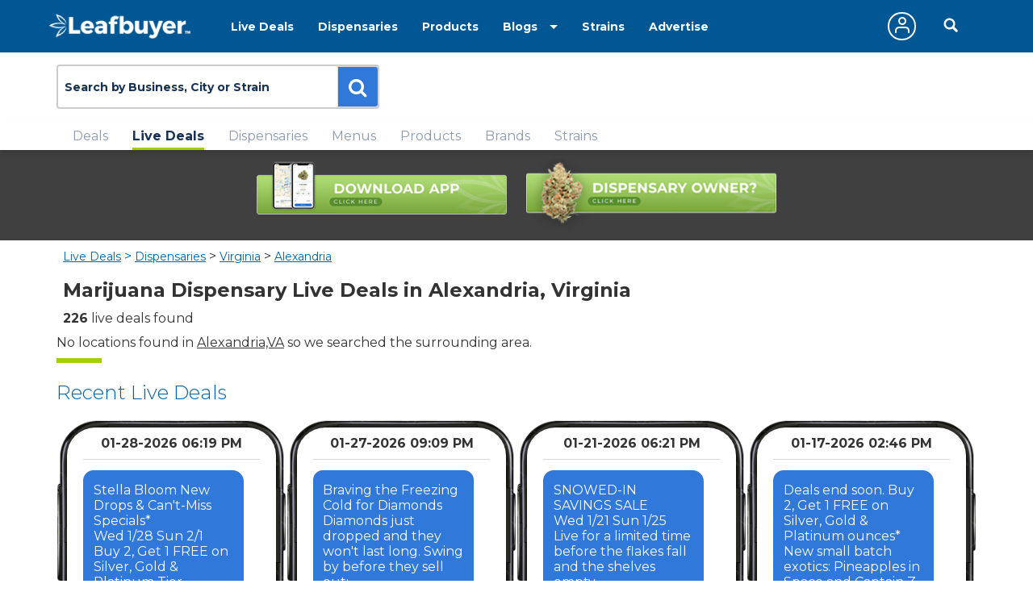

--- FILE ---
content_type: text/html;charset=ISO-8859-1
request_url: https://www.leafbuyer.com/livedeals/dispensaries/VA/Alexandria
body_size: 54448
content:
<!DOCTYPE html>
<html lang="en">
<head>
	<meta charset="utf-8">
	<meta http-equiv="x-ua-compatible" content="ie=edge">
	<meta name="viewport" content="width=device-width, initial-scale=1.0">
	<meta name="google-site-verification" content="81daB9Xo0A50ptpSHQ4AhSeowjpjgfqQvSylrm4aAfs" />
	<title></title>
<meta name="description" content="" />
<meta http-equiv="CACHE-CONTROL" content="NO-CACHE" />
<link rel="canonical" href="https://www.leafbuyer.com/livedeals/dispensaries/VA/Alexandria" />
	<meta content="width=device-width, initial-scale=1.0, maximum-scale=1.0, user-scalable=0" name="viewport" />
<link href="/apple-touch-icon.png" rel="apple-touch-icon">
	<link href="/favicon.ico?v=2" rel="shortcut icon" type="image/x-icon">
<script src="/js/jquery-3.3.1.min.js"></script>
	<script>window.jQuery || document.write('<script src="/js/jquery-3.3.1.min.js"><\/script>')</script>
	<!-- Alexandria, VA -->
	<!-- 38.804722, -77.047222 -->
	<!-- 5D4A2C29205BFD418FB17086FB80BB89.web01 -->
	<!-- 172.31.34.107 -->
	<!-- 3.19.76.45 -->
	<link href="/css/all.css?v=20190607" rel="stylesheet">
<link href="/css/results.css?v=20190115" rel="stylesheet">
<link href="/css/override.css?d=20230522" rel="stylesheet">
<link href="/css/jquery-ui.css?v=20190519" rel="stylesheet">
	<script src="/js/jquery-ui.min.js?v=20190519"></script>
	<script src="/js/jquery.ui.touch-punch.min.js"></script>
	<script src="/js/jquery-toggle.min.js" async defer></script>
	<script src="/js/jquery.cookie.js"></script>
	<script src="/js/structs.js?v=030823"></script>
	<script>
		var	viewport = window.innerHeight;

		(function(i,s,o,g,r,a,m){i['GoogleAnalyticsObject']=r;i[r]=i[r]||function(){
			(i[r].q=i[r].q||[]).push(arguments)},i[r].l=1*new Date();a=s.createElement(o),
				m=s.getElementsByTagName(o)[0];a.async=1;a.src=g;m.parentNode.insertBefore(a,m)

		})(window,document,'script','//www.google-analytics.com/analytics.js','ga');
	
		ga('create', 'UA-45851918-1',{ 'cookieDomain': 'leafbuyer.com','siteSpeedSampleRate': 10 });
		ga('send', 'pageview');

		function lb(e, d)
		{
			$.ajax({
				url: "/proxy/tracker.lbn?e=" + e + "&d=" + d,
				type: 'GET',
				complete: function(response) {
				},
				success: function(response) {
				}
			});
		}

		function imageOnError(e, alt)
		{
			var	img = new Image();

			img.onerror = function() {
				img.onerror = null;
				e.src = "/images/pixel.gif";
			}

			img.onload = function() {
				e.src = img.src;
			}

			img.src = (typeof(alt) == 'undefined' ? "/images/pixel.gif" : alt);
		}
</script>
	<script type="text/javascript" id="hs-script-loader" async defer src="//js.hs-scripts.com/3218914.js"></script>
<link media="all" rel="stylesheet" href="/_css/main.css?d=20230321">
	<link media="all" rel="stylesheet" href="/_css/override.css?d=20200625">

<script src="/js/jquery.main.js?v=20200910"></script>
</head>

<body>
	<img src="/images/pixel.gif" id="mobile-check" style="position:absolute; top:-100px; left:-100px" alt="mobile layout indicator">
	<img src="/images/pixel.gif" id="portrait-check" style="position:absolute; top:-100px; left:-100px" alt="mobile layout indicator">
	<div id="wrapper">
<div id="header-wrapper" style="position:fixed; top:0; width:100%; z-index:1000">
<style>
/*
		.nav-active a {
			text-decoration:underline double;
			text-underline-offset:5px;
		}
*/
		@media (max-width:768px) {
			.header {
				height:52px;
			}
		}
	</style>
	<header id="header" class="header" style="position:initial">
		<div class="holder">
			<a href="/" class="logo logo-white">
				<img lazy-src="/_images/logo.png" alt="Leafbuyer Logo">
			</a>
			<a href="javascript:;" onclick="$('.nav-drop').slideToggle()" class="nav-opener fixed-position" style="top:25px"><span></span></a>
			<a href="/app" class="shown-mobile"><img src="/images/app-button.png?v=0.1" alt="Get the All-New Leafbuyer app" style="margin-right:75px; height:25px"></a>
			<a href="javascript:;" class="icon-search-mobile fixed-position shown-mobile"></a>
			<nav class="nav-drop fixed-position" style="z-index:10">
<ul class="main-nav-1">
					<li class="nav nav-active">
						<a href="/livedeals/dispensaries/VA/Alexandria">Live Deals</a>
					</li>
<li class="nav">
						<a href="/listings/dispensaries/VA/Alexandria">Dispensaries</a>
					</li>
<li class="nav">
						<a href="/products">Products</a>
					</li>
<li class="shown-mobile nav">
						<a href="/strains">Strains</a>
					</li>
					<li class="drop-down">
						<a href="javascript:;">Blogs</a>
						<ul class="drop-down-menu">
<li class="nav">
								<a href="/blog" role="button">Marijuana Blog</a>
							</li>
							<li class="nav">
								<a href="https://biz.leafbuyer.com/industry-blog" role="button">Industry Blog</a>
							</li>
</ul>
					</li>
					<li class="nav hidden-mobile">
						<a href="/strains">Strains</a>
					</li>
					<li class="nav hidden-mobile">
						<a href="//tech.leafbuyer.com" role="button">Advertise</a>
					</li>
				</ul>
				<ul class="main-nav-2">
	<li class="nav">
						<a href="javascript:;" class="account off" onclick="showLogin()">
							<span class="icon-user"></span>
						</a>
					</li>
		<li>
						<div class="header-search">
							<a href="javascript:;" class="icon-search-desktop hidden-mobile"></a>
						</div>
					</li>
	</ul>
			</nav>
		</div>
</header>
<div class="search-section filtration-section" style="display:block; width:100%; z-index:9; background-color:#fff">
		<div class="holder">
			<div class="filter-block filters-group">
				<div>
					<div class="search-block search" style="margin:0; box-shadow:initial; display:inline-block">
						<div id="search-input" class="search-widget">
<form id="search-form" action="/search" method="post" class="search-form">
						<div class="form-group">
<input type="hidden" name="cmd" value="search">
							<input type="hidden" id="source" name="source" value="city">
							<input type="hidden" id="vtype" name="vtype" value="1">
							<input type="hidden" id="where" name="where" value="">
							<input type="hidden" id="who" name="who" value="">
							<input type="hidden" id="whoexact" name="whoexact" value="">
							<input type="hidden" id="what" name="what" value="">
							<input type="hidden" id="exact" name="exact" value="">
							<input type="hidden" id="type" name="type" value="">
							<input type="hidden" id="filter" name="filter" value="">
							<input type="hidden" id="last-search" name="last-search" value="">
							<input type="hidden" id="last-location" name="last-location" value="">
							<input type="text" id="search" name="search" value="Alexandria, VA" placeholder="Search by Business, City or Strain" class="form-control">
							<div id="search-types" class="search-btn search-btn-static search-types">
								<span id="search-locations-btn" class="search-target-static color-locations" style="display:none">locations</span>
								<span id="search-deals-btn" class="search-target-static color-deals" style="display:none">deals</span>
								<span id="search-livedeals-btn" class="search-target-static color-livedeals" style="display:none">deals</span>
								<span id="search-menus-btn" class="search-target-static color-menus" style="display:none">menus</span>
								<span id="search-strains-btn" class="search-target-static color-strains" style="display:none">strain</span>
							</div>
							<input type="text" id="location" name="location" value="" placeholder="Location" class="form-control search-where" style="display:none">
							<button type="button" id="search-btn" class="btn btn-default"><i class="fa fa-search"></i></button>
						</div>
					</form>
</div>
					</div>

	<div style="display:inline-block">
					<ul class="sorting-block filter-holder">
						<li class="filter-btn fsm _deals _locations _menus">
							<a href="#" class="btn open-filter">Filter</a>
							<div class="popup-filter filters">
								<div class="filter-heading">
									<a class="close close-popup close-btn icon-close" href="#"></a>
									<h6>Filter your search</h6>
								</div>
								<div class="filter-form dynamic-height" style="overflow-y:auto; -webkit-overflow-scrolling: touch;">

<div id="locationsFilters" class="accordion" style="display:none">

		<div id="locations-medrec-wrapper" class="checkers-holder ui-group checkbox-group">
		<a class="opener" id="locations-medrec-opener" href="javascript:;"><h6>Location Type</h6></a>
		<div id="locations-medrec-items">
			<div class="checkers-block">

			<label for="locations-type-med" class="checkers">Medical
				<input type="checkbox" id="locations-type-med" name="type" value="medical" class="filter-checkbox" checked>
				<span class="checkmark"></span>
			</label>

			<label for="locations-type-doc" class="checkers">Doctor
				<input type="checkbox" id="locations-type-doc" name="type" value="doctor" class="filter-checkbox" checked>
				<span class="checkmark"></span>
			</label>

			</div>
		</div>
	</div>

		<div id="locations-rating-wrapper" class="checkers-holder ui-group checkbox-group">
		<a class="opener" id="locations-rating-opener" href="javascript:;"><h6>Rating</h6></a>
		<div id="locations-rating-items">
			<div class="checkers-block">
			<label for="rating-1star" class="checkers">1+ Stars
				<input type="radio" id="rating-1star" name="rating" value="0" class="filter-radio" checked>
				<span class="radio"></span>
			</label>
			<label for="rating-2star" class="checkers">2+ Stars
				<input type="radio" id="rating-2star" name="rating" value="1" class="filter-radio">
				<span class="radio"></span>
			</label>
			<label for="rating-3star" class="checkers">3+ Stars
				<input type="radio" id="rating-3star" name="rating" value="2" class="filter-radio">
				<span class="radio"></span>
			</label>
			<label for="rating-4star" class="checkers">4+ Stars
				<input type="radio" id="rating-4star" name="rating" value="3" class="filter-radio">
				<span class="radio"></span>
			</label>
			</div>
		</div>
	</div>

		<div id="locations-services-wrapper" class="checkers-holder ui-group checkbox-group">
		<a class="opener" id="locations-services-opener" href="javascript:;"><h6>Services</h6></a>
		<div id="locations-services-items">
			<div class="checkers-block">
			<label for="services-parking" class="checkers">Parking
				<input type="checkbox" id="services-parking" name="type" value="parking" class="filter-checkbox">
				<span class="checkmark"></span>
			</label>
			<label for="services-credit" class="checkers">Credit
				<input type="checkbox" id="services-credit" name="type" value="credit" class="filter-checkbox">
				<span class="checkmark"></span>
			</label>
			<label for="services-atm" class="checkers">ATM
				<input type="checkbox" id="services-atm" name="type" value="atm" class="filter-checkbox">
				<span class="checkmark"></span>
			</label>
			<label for="services-ada" class="checkers">ADA Accessible
				<input type="checkbox" id="services-ada" name="type" value="ada" class="filter-checkbox">
				<span class="checkmark"></span>
			</label>
			<label for="services-debit" class="checkers">Debit
				<input type="checkbox" id="services-debit" name="type" value="debit" class="filter-checkbox">
				<span class="checkmark"></span>
			</label>
			</div>
		</div>
	</div>

		<div id="locations-opennow-wrapper" class="checkers-holder ui-group checkbox-group">
		<a class="opener" id="locations-opennow-opener" href="javascript:;"><h6>Open/Closed</h6></a>
		<div id="locations-opennow-items">
			<input type="hidden" id="opennow" name="opennow" value="N">
			<div class="toggle toggle-modern opennow" style="height: 30px; width: 80px;">
				<div class="toggle-slide">
					<div class="toggle-inner" style="width: 130px; margin-left: -50px;">
						<div class="toggle-on" style="height: 30px; width: 65px; text-indent: -10px; line-height: 30px;">Open</div>
						<div class="toggle-blob" style="height: 30px; width: 30px; margin-left: -15px;"></div>
						<div class="toggle-off active" style="height: 30px; width: 65px; margin-left: -15px; text-indent: 10px; line-height: 30px;"></div>
					</div>
				</div>
			</div>
		</div>
	</div>
</div>
<div id="dealsFilters" class="accordion" style="display:none">
	<div id="deals-product-wrapper" class="checkers-holder ui-group checkbox-group">
		<a class="opener" id="deals-product-opener" href="javascript:;"><h6>Products</h6></a>
		<div id="deals-product-items">
			<div class="checkers-block">

		<label for="dtype-all" class="checkers">All
				<input type="radio" id="dtype-all" name="ptype" value="0" class="filter-checkbox" checked>
				<span class="radio"></span>
			</label>
			<label for="dtype-flower" class="checkers">Flower
				<input type="radio" id="dtype-flower" name="ptype" value="1" class="filter-checkbox">
				<span class="radio"></span>
			</label>
			<label for="dtype-concentrate" class="checkers" style="font-size:13px">Concentrates
				<input type="radio" id="dtype-concentrate" name="ptype" value="2" class="filter-checkbox">
				<span class="radio"></span>
			</label>
			<label for="dtype-edible" class="checkers">Edibles
				<input type="radio" id="dtype-edible" name="ptype" value="3" class="filter-checkbox">
				<span class="radio"></span>
			</label>
			<label for="dtype-cartridges" class="checkers">Cartridges
				<input type="radio" id="dtype-cartridges" name="ptype" value="32" class="filter-checkbox">
				<span class="radio"></span>
			</label>
			<label for="dtype-topicals" class="checkers">Topicals
				<input type="radio" id="dtype-topicals" name="ptype" value="34" class="filter-checkbox">
				<span class="radio"></span>
			</label>
			<label for="dtype-tinctures" class="checkers">Tinctures
				<input type="radio" id="dtype-tinctures" name="ptype" value="33" class="filter-checkbox">
				<span class="radio"></span>
			</label>
			<label for="dtype-seedsclones" class="checkers">Seeds/Clones
				<input type="radio" id="dtype-seedsclones" name="ptype" value="35" class="filter-checkbox">
				<span class="radio"></span>
			</label>
			<label for="dtype-accessory" class="checkers">Accessories
				<input type="radio" id="dtype-accessory" name="ptype" value="31" class="filter-checkbox">
				<span class="radio"></span>
			</label>
			<label for="dtype-other" class="checkers">Other
				<input type="radio" id="dtype-other" name="ptype" value="4" class="filter-checkbox">
				<span class="radio"></span>
			</label>

		</div>
		</div>
	</div>

		<div id="deals-medrec-wrapper" class="checkers-holder ui-group checkbox-group">
		<a class="opener" id="deals-medrec-opener" href="javascript:;"><h6>Location Type</h6></a>
		<div id="deals-medrec-items">
			<div class="checkers-block">
		
			<label for="deals-type-med" class="checkers">Medical
				<input type="checkbox" id="deals-type-med" name="type" value="medical" class="filter-checkbox" checked>
				<span class="checkmark"></span>
			</label>

			<label for="deals-type-doc" class="checkers">Doctor
				<input type="checkbox" id="deals-type-doc" name="type" value="doctor" class="filter-checkbox" checked>
				<span class="checkmark"></span>
			</label>
			</div>
		</div>
	</div>
	<div id="deals-quantity-flower-wrapper" class="checkers-holder ui-group checkbox-group">
		<a class="opener" id="deals-quantity-flower-opener" href="javascript:;"><h6>Quantity</h6></a>
		<div id="deals-quantity-flower-items">
			<div class="checkers-block">
			<label for="quantity-gm" class="checkers">Gram
				<input type="checkbox" id="quantity-gm" name="flower-quantity" value="gram" class="filter-checkbox">
				<span class="checkmark"></span>
			</label>
			<label for="quantity-half" class="checkers">1/16 oz
				<input type="checkbox" id="quantity-sixteenth" name="flower-quantity" value="sixteenth" class="filter-checkbox">
				<span class="checkmark"></span>
			</label>
			<label for="quantity-eighth" class="checkers">1/8 oz
				<input type="checkbox" id="quantity-eighth" name="flower-quantity" value="eighth" class="filter-checkbox">
				<span class="checkmark"></span>
			</label>
			<label for="quantity-quarter" class="checkers">1/4 oz
				<input type="checkbox" id="quantity-quarter" name="flower-quantity" value="quarter" class="filter-checkbox">
				<span class="checkmark"></span>
			</label>
			<label for="quantity-half" class="checkers">1/2 oz
				<input type="checkbox" id="quantity-half" name="flower-quantity" value="half" class="filter-checkbox">
				<span class="checkmark"></span>
			</label>
			<label for="quantity-ounce" class="checkers">Ounce
				<input type="checkbox" id="quantity-ounce" name="flower-quantity" value="ounce" class="filter-checkbox">
				<span class="checkmark"></span>
			</label>
			<label for="quantity-preroll" class="checkers">Preroll
				<input type="checkbox" id="quantity-preroll" name="flower-quantity" value="preroll" class="filter-checkbox">
				<span class="checkmark"></span>
			</label>
			</div>
		</div>
	</div>
	<div id="deals-quantity-concentrates-wrapper" class="checkers-holder ui-group checkbox-group">
		<a class="opener" id="deals-quantity-concentrates-opener" href="javascript:;"><h6>Quantity</h6></a>
		<div id="deals-quantity-concentrates-items">
			<div class="checkers-block">
			<label for="quantity-mg" class="checkers">Milligram
				<input type="checkbox" id="quantity-mg" name="concentrates-quantity" value="mg" class="filter-checkbox">
				<span class="checkmark"></span>
			</label>
			<label for="quantity-gram" class="checkers">Gram
				<input type="checkbox" id="quantity-gram" name="concentrates-quantity" value="gm" class="filter-checkbox">
				<span class="checkmark"></span>
			</label>
			<label for="quantity-ounce" class="checkers">Ounce
				<input type="checkbox" id="quantity-ounce" name="concentrates-quantity" value="oz" class="filter-checkbox">
				<span class="checkmark"></span>
			</label>
			<label for="quantity-each" class="checkers">Each
				<input type="checkbox" id="quantity-each" name="concentrates-quantity" value="ea" class="filter-checkbox">
				<span class="checkmark"></span>
			</label>
			</div>
		</div>
	</div>
	<div id="deals-type-flower-wrapper" class="checkers-holder ui-group checkbox-group">
		<a class="opener" id="deals-type-flower-opener" href="javascript:;"><h6>Deal Type</h6></a>
		<div id="deals-type-flower-items">
			<div class="checkers-block">
			<label for="dealtype-flower-indica" class="checkers">Indica
				<input type="checkbox" id="dealtype-flower-indica" name="flower-dealtype" value="1" class="filter-checkbox">
				<span class="checkmark"></span>
			</label>
			<label for="dealtype-flower-sativa" class="checkers">Sativa
				<input type="checkbox" id="dealtype-flower-sativa" name="flower-dealtype" value="2" class="filter-checkbox">
				<span class="checkmark"></span>
			</label>
			<label for="dealtype-flower-hybrid" class="checkers">Hybrid
				<input type="checkbox" id="dealtype-flower-hybrid" name="flower-dealtype" value="3" class="filter-checkbox">
				<span class="checkmark"></span>
			</label>
			<label for="dealtype-flower-caviar" class="checkers">Caviar
				<input type="checkbox" id="dealtype-flower-caviar" name="flower-dealtype" value="4" class="filter-checkbox">
				<span class="checkmark"></span>
			</label>
			<label for="dealtype-flower-shake" class="checkers">Shake
				<input type="checkbox" id="dealtype-flower-shake" name="flower-dealtype" value="5" class="filter-checkbox">
				<span class="checkmark"></span>
			</label>
			<label for="dealtype-flower-highcbd" class="checkers">High CBD
				<input type="checkbox" id="dealtype-flower-highcbd" name="flower-dealtype" value="6" class="filter-checkbox">
				<span class="checkmark"></span>
			</label>
			</div>
		</div>
	</div>
	<div id="deals-type-concentrates-wrapper" class="checkers-holder ui-group checkbox-group">
		<a class="opener" id="deals-type-concentrates-opener" href="javascript:;"><h6>Deal Type</h6></a>
		<div id="deals-type-concentrates-items">
			<div class="checkers-block">
			<label for="dealtype-concentrates-wax" class="checkers">Wax
				<input type="checkbox" id="dealtype-concentrates-wax" name="concentrates-dealtype" value="1" class="filter-checkbox">
				<span class="checkmark"></span>
			</label>
			<label for="dealtype-concentrates-shatter" class="checkers">Shatter
				<input type="checkbox" id="dealtype-concentrates-shatter" name="concentrates-dealtype" value="2" class="filter-checkbox">
				<span class="checkmark"></span>
			</label>
			<label for="dealtype-concentrates-rosin" class="checkers">Rosin
				<input type="checkbox" id="dealtype-concentrates-rosin" name="concentrates-dealtype" value="3" class="filter-checkbox">
				<span class="checkmark"></span>
			</label>
			<label for="dealtype-concentrates-liveresin" class="checkers">Live Resin
				<input type="checkbox" id="dealtype-concentrates-liveresin" name="concentrates-dealtype" value="4" class="filter-checkbox">
				<span class="checkmark"></span>
			</label>
			<label for="dealtype-concentrates-solventless" class="checkers">Hash
				<input type="checkbox" id="dealtype-concentrates-solventless" name="concentrates-dealtype" value="5" class="filter-checkbox">
				<span class="checkmark"></span>
			</label>
			<label for="dealtype-concentrates-distillate" class="checkers">Distillate
				<input type="checkbox" id="dealtype-concentrates-distillate" name="concentrates-dealtype" value="6" class="filter-checkbox">
				<span class="checkmark"></span>
			</label>
			<label for="dealtype-concentrates-highcbd" class="checkers">High CBD
				<input type="checkbox" id="dealtype-concentrates-highcbd" name="concentrates-dealtype" value="7" class="filter-checkbox">
				<span class="checkmark"></span>
			</label>
			</div>
		</div>
	</div>
	<div id="deals-type-cartridges-wrapper" class="checkers-holder ui-group checkbox-group">
		<a class="opener" id="deals-type-cartridges-opener" href="javascript:;"><h6>Deal Type</h6></a>
		<div id="deals-type-cartridges-items">
			<div class="checkers-block">
<label for="dealtype-cartridges-distillate" class="checkers">Distillate
				<input type="checkbox" id="dealtype-cartridges-distillate" name="cartridges-dealtype" value="4" class="filter-checkbox">
				<span class="checkmark"></span>
			</label>
			<label for="dealtype-cartridges-highcbd" class="checkers">High CBD
				<input type="checkbox" id="dealtype-cartridges-highcbd" name="cartridges-dealtype" value="5" class="filter-checkbox">
				<span class="checkmark"></span>
			</label>
			</div>
		</div>
	</div>
	<div id="deals-type-edibles-wrapper" class="checkers-holder ui-group checkbox-group">
		<a class="opener" id="deals-type-edibles-opener" href="javascript:;"><h6>Deal Type</h6></a>
		<div id="deals-type-edibles-items">
			<div class="checkers-block">
			<label for="dealtype-edibles-baked" class="checkers">Baked Goods
				<input type="checkbox" id="dealtype-edibles-baked" name="edibles-dealtype" value="1" class="filter-checkbox">
				<span class="checkmark"></span>
			</label>
			<label for="dealtype-edibles-candy" class="checkers">Candy
				<input type="checkbox" id="dealtype-edibles-candy" name="edibles-dealtype" value="2" class="filter-checkbox">
				<span class="checkmark"></span>
			</label>
			<label for="dealtype-edibles-capsules" class="checkers">Capsules
				<input type="checkbox" id="dealtype-edibles-capsules" name="edibles-dealtype" value="3" class="filter-checkbox">
				<span class="checkmark"></span>
			</label>
			<label for="dealtype-edibles-drinks" class="checkers">Drinks
				<input type="checkbox" id="dealtype-edibles-drinks" name="edibles-dealtype" value="4" class="filter-checkbox">
				<span class="checkmark"></span>
			</label>
			<label for="dealtype-edibles-healthy" class="checkers">Healthy
				<input type="checkbox" id="dealtype-edibles-healthy" name="edibles-dealtype" value="5" class="filter-checkbox">
				<span class="checkmark"></span>
			</label>
			<label for="dealtype-edibles-other" class="checkers">Other
				<input type="checkbox" id="dealtype-edibles-other" name="edibles-dealtype" value="6" class="filter-checkbox">
				<span class="checkmark"></span>
			</label>
			</div>
		</div>
	</div>
	<div id="deals-type-accessories-wrapper" class="checkers-holder ui-group checkbox-group">
		<a class="opener" id="deals-type-accessories-opener" href="javascript:;"><h6>Deal Type</h6></a>
		<div id="deals-type-accessories-items">
			<div class="checkers-block">
			<label for="dealtype-accessories-apparel" class="checkers">Apparel
				<input type="checkbox" id="dealtype-accessories-apparel" name="accessories-dealtype" value="1" class="filter-checkbox">
				<span class="checkmark"></span>
			</label>
			<label for="dealtype-accessories-glass" class="checkers">Glass
				<input type="checkbox" id="dealtype-accessories-glass" name="accessories-dealtype" value="2" class="filter-checkbox">
				<span class="checkmark"></span>
			</label>
			<label for="dealtype-accessories-vaporizers" class="checkers">Vaporizers
				<input type="checkbox" id="dealtype-accessories-vaporizers" name="accessories-dealtype" value="3" class="filter-checkbox">
				<span class="checkmark"></span>
			</label>
			<label for="dealtype-accessories-other" class="checkers">Other
				<input type="checkbox" id="dealtype-accessories-other" name="accessories-dealtype" value="4" class="filter-checkbox">
				<span class="checkmark"></span>
			</label>
			</div>
		</div>
	</div>
	<div id="deals-type-seedsclones-wrapper" class="checkers-holder ui-group checkbox-group">
		<a class="opener" id="deals-type-seedsclones-opener" href="javascript:;"><h6>Deal Type</h6></a>
		<div id="deals-type-seedsclones-items">
			<div class="checkers-block">
			<label for="dealtype-seedsclones-seeds" class="checkers">Seeds
				<input type="checkbox" id="dealtype-seedsclones-seeds" name="seedsclones-dealtype" value="1" class="filter-checkbox">
				<span class="checkmark"></span>
			</label>
			<label for="dealtype-seedsclones-seeds" class="checkers">Clones
				<input type="checkbox" id="dealtype-seedsclones-clones" name="seedsclones-dealtype" value="2" class="filter-checkbox">
				<span class="checkmark"></span>
			</label>
			</div>
		</div>
	</div>
	<div id="deals-strain-wrapper" class="checkers-holder ui-group checkbox-group">
		<a class="opener" id="deals-strain-opener" href="javascript:;"><h6>Strain</h6></a>
		<div id="deals-strain-items" class="checkers-block">
			<a id="deals-strain-remove" class="delete-btn icon-close"></a>
			<input type="text" id="deals-strain" name="strain" value="" placeholder="Strain" autocomplete="off" class="strain-search">
			<input type="hidden" id="deals-strainID" name="strainID" value="">
		</div>
	</div>
	<div id="deals-brand-wrapper" class="checkers-holder ui-group checkbox-group">
		<a class="opener" id="deals-brand-opener" href="javascript:;"><h6>Brand</h6></a>
		<div id="deals-brand-items" class="checkers-block">
			<a id="deals-brand-remove" class="delete-btn icon-close"></a>
			<input type="text" id="deals-brand" name="brand" value="" placeholder="Brand" autocomplete="off" class="brand-search">
			<input type="hidden" id="deals-brandID" name="brandID" value="brand-search">
		</div>
	</div>

		<div id="deals-price-wrapper" class="checkers-holder ui-group checkbox-group">
		<a class="opener" id="deals-price-opener" href="javascript:;"><h6>Price</h6></a>
		<div id="deals-price-items" class="checkers-block">
			<div id="deals-price-range" prefix="$ " class="range-wrap price-slider">
				<input class="filters-range" value="1,500" min="1" max="500" step="1" type="range" multiple="">
			</div>
		</div>
	</div>
	<div id="deals-thccbd-flower-wrapper" class="checkers-holder ui-group checkbox-group">
		<a class="opener" id="deals-thccbd-flower-opener" href="javascript:;"><h6>THC/CBD</h6></a>
		<div id="deals-thccbd-flower-items" class="checkers-box">
			<div id="deals-thc-flower-range" suffix=" %" class="range-wrap number-slider">
				<input class="filters-range" value="0,40" min="0" max="40" step="1" type="range" multiple="">
			</div>
			<div id="deals-cbd-flower-range" suffix=" %" class="range-wrap number-slider">
				<input class="filters-range" value="0,40" min="0" max="40" step="1" type="range" multiple="">
			</div>
		</div>
	</div>
	<div id="deals-thccbd-concentrates-wrapper" class="checkers-holder ui-group checkbox-group">
		<a class="opener" id="deals-thccbd-concentrates-opener" href="javascript:;"><h6>THC/CBD</h6></a>
		<div id="deals-thc-concentrates-range" suffix=" %" class="range-wrap number-slider">
			<input class="filters-range" value="0,40" min="0" max="40" step="1" type="range" multiple="">
		</div>
		<div id="deals-cbd-concentrates-range" suffix=" %" class="range-wrap number-slider">
			<input class="filters-range" value="0,40" min="0" max="40" step="1" type="range" multiple="">
		</div>
	</div>
	<div id="deals-thccbd-cartridges-wrapper" class="checkers-holder ui-group checkbox-group">
		<a class="opener" id="deals-thccbd-cartridges-opener" href="javascript:;"><h6>THC/CBD</h6></a>
		<div id="deals-thc-cartridges-range" suffix=" %" class="range-wrap number-slider">
			<input class="filters-range" value="0,40" min="0" max="40" step="1" type="range" multiple="">
		</div>
		<div id="deals-cbd-cartridges-range" suffix=" %" class="range-wrap number-slider">
			<input class="filters-range" value="0,40" min="0" max="40" step="1" type="range" multiple="">
		</div>
	</div>
</div>
<div id="menusFilters" class="accordion" style="display:none">
	<div id="menus-product-wrapper" class="checkers-holder ui-group checkbox-group">
		<a class="opener" id="menus-product-opener" href="javascript:;"><h6>Products</h6></a>
		<div id="menus-product-items">
			<div class="checkers-block">

		<label for="itype-all" class="checkers">All
				<input type="radio" id="itype-all" name="itype" value="0" class="filter-checkbox" checked>
				<span class="radio"></span>
			</label>
			<label for="itype-flower" class="checkers">Flower
				<input type="radio" id="itype-flower" name="itype" value="1" class="filter-checkbox">
				<span class="radio"></span>
			</label>
			<label for="itype-edible" class="checkers">Edibles
				<input type="radio" id="itype-edible" name="itype" value="2" class="filter-checkbox">
				<span class="radio"></span>
			</label>
			<label for="itype-concentrate" class="checkers" style="font-size:13px">Concentrates
				<input type="radio" id="itype-concentrate" name="itype" value="3" class="filter-checkbox">
				<span class="radio"></span>
			</label>
			<label for="itype-tinctures" class="checkers">Tinctures
				<input type="radio" id="itype-tinctures" name="itype" value="5" class="filter-checkbox">
				<span class="radio"></span>
			</label>
			<label for="itype-topicals" class="checkers">Topicals
				<input type="radio" id="itype-topicals" name="itype" value="6" class="filter-checkbox">
				<span class="radio"></span>
			</label>
			<label for="itype-prerolled" class="checkers">Prerolled
				<input type="radio" id="itype-prerolled" name="itype" value="4" class="filter-checkbox">
				<span class="radio"></span>
			</label>
			<label for="itype-other" class="checkers">Other
				<input type="radio" id="itype-other" name="itype" value="7" class="filter-checkbox">
				<span class="radio"></span>
			</label>

		</div>
	</div>

		<div id="menus-type-wrapper" class="checkers-holder ui-group checkbox-group">
		<a class="opener" id="menus-type-opener" href="javascript:;"><h6>Type</h6></a>
		<div id="menus-type-items">
			<div class="checkers-block">

		<label for="menutype-medical" class="checkers">Medical
					<input id="menutype-medical" type="checkbox" name="type" value="medical" class="filter-checkbox" checked>
					<span class="checkmark"></span>
				</label>

		<label for="menutype-guest" class="checkers">Guest
					<input id="menutype-guest" type="checkbox" name="type" value="guest" class="filter-checkbox" checked>
					<span class="checkmark"></span>
				</label>

		<label for="menutype-preorder" class="checkers">Pre-Order
					<input id="menutype-preorder" type="checkbox" name="type" value="preorder" class="filter-checkbox" checked>
					<span class="checkmark"></span>
				</label>
			</div>
		</div>
	</div>
	<div id="menus-phenotype-wrapper" class="checkers-holder ui-group checkbox-group">
		<a class="opener" id="menus-phenotype-opener" href="javascript:;"><h6>Phenotype</h6></a>
		<div id="menus-phenotype-items">
			<div class="checkers-block">
				<label for="menus-phenotype-i" class="checkers">Indica
					<input id="menus-phenotype-i" type="checkbox" name="phenotype" value="indica" class="filter-checkbox">
					<span class="checkmark"></span>
				</label>
				<label for="menu-phenotype-s" class="checkers">Sativa
					<input id="menu-phenotype-s" type="checkbox" name="phenotype" value="sativa" class="filter-checkbox">
					<span class="checkmark"></span>
				</label>
				<label for="menu-phenotype-h" class="checkers">Hybrid
					<input id="menu-phenotype-h" type="checkbox" name="phenotype" value="hybrid" class="filter-checkbox">
					<span class="checkmark"></span>
				</label>
			</div>
		</div>
	</div>
	<div id="menus-strain-wrapper" class="checkers-holder ui-group checkbox-group">
		<a class="opener" id="menus-strain-opener" href="javascript:;"><h6>Strain</h6></a>
		<div id="menus-strain-items" class="checkers-block">
			<a id="menus-strain-remove" class="delete-btn icon-close"></a>
			<input type="text" id="menus-strain" name="strain" value="" placeholder="Strain" autocomplete="off" class="strain-search">
			<input type="hidden" id="menus-strainID" name="strainID" value="">
		</div>
	</div>
	<div id="menus-brand-wrapper" class="checkers-holder ui-group checkbox-group">
		<a class="opener" id="menus-brand-opener" href="javascript:;"><h6>Brand</h6></a>
		<div id="menus-brand-items" class="checkers-block">
			<a id="menus-brand-remove" class="delete-btn icon-close"></a>
			<input type="text" id="menus-brand" name="brand" value="" placeholder="Brand" autocomplete="off" class="brand-search">
			<input type="hidden" id="menus-brandID" name="brandID" value="brand-search">
		</div>
	</div>
	<div id="menus-price-wrapper" class="checkers-holder ui-group checkbox-group">
		<a class="opener" id="menus-price-opener" href="javascript:;"><h6>Price</h6></a>
		<div id="menus-price-items" class="checkers-block">
			<div id="menus-flower-quantity-wrapper">
				<div class="checkers-block">
					<label for="menu-quantity-any" class="checkers">Any
						<input type="radio" id="menu-quantity-any" name="flower-quantity" value="any" class="filter-checkbox" checked>
						<span class="radio"></span>
					</label>
					<label for="menu-quantity-gram" class="checkers">Gram
						<input type="radio" id="menu-quantity-gram" name="flower-quantity" value="gram" class="filter-checkbox">
						<span class="radio"></span>
					</label>
					<label for="menu-quantity-sixteenth" class="checkers">1/16 oz
						<input type="radio" id="menu-quantity-sixteenth" name="flower-quantity" value="sixteenth" class="filter-checkbox">
						<span class="radio"></span>
					</label>
					<label for="menu-quantity-eighth" class="checkers">1/8 oz
						<input type="radio" id="menu-quantity-eighth" name="flower-quantity" value="eighth" class="filter-checkbox">
						<span class="radio"></span>
					</label>
					<label for="menu-quantity-quarter" class="checkers">1/4 oz
						<input type="radio" id="menu-quantity-quarter" name="flower-quantity" value="quarter" class="filter-checkbox">
						<span class="radio"></span>
					</label>
					<label for="menu-quantity-half" class="checkers">1/2 oz
						<input type="radio" id="menu-quantity-half" name="flower-quantity" value="half" class="filter-checkbox">
						<span class="radio"></span>
					</label>
					<label for="menu-quantity-oz" class="checkers">Ounce
						<input type="radio" id="menu-quantity-oz" name="flower-quantity" value="ounce" class="filter-checkbox">
						<span class="radio"></span>
					</label>
				</div>
			</div>
			<div id="menus-concentrates-quantity-wrapper">
				<div class="checkers-block">
					<label for="menu-quantity-any" class="checkers">Any
						<input type="radio" id="menu-quantity-any" name="concentrates-quantity" value="any" class="filter-checkbox" checked>
						<span class="radio"></span>
					</label>
					<label for="menu-quantity-gm" class="checkers">Gram
						<input type="radio" id="menu-quantity-gm" name="concentrates-quantity" value="gm" class="filter-checkbox">
						<span class="radio"></span>
					</label>
					<label for="menu-quantity-hgm" class="checkers">1/2 Gram
						<input type="radio" id="menu-quantity-hgm" name="concentrates-quantity" value="hgm" class="filter-checkbox">
						<span class="radio"></span>
					</label>
					<label for="menu-quantity-ea" class="checkers">Each
						<input type="radio" id="menu-quantity-ea" name="concentrates-quantity" value="ea" class="filter-checkbox">
						<span class="radio"></span>
					</label>
				</div>
			</div>
			<div id="menus-price-range" prefix="$ " class="range-wrap price-slider">
				<input class="filters-range" value="1,500" min="1" max="500" step="1" type="range" multiple="">
			</div>
		</div>
	</div>
</div>

								</div>
							</div>
	<div class="popup-btns">
		<a href="javascript:;" class="close cancel-popup">Cancel</a>
		<a href="javascript:;" class="filter-btn apply-filters">Apply</a>
	</div>
						</li>
						<li class="sort-list fsm _deals _locations _menus">
</li>
						<li class="map-btn fsm _deals _locations">
<a href="javascript:;" class="btn btn-map" onclick="loadGoogleMaps(current)">
								<span class="show-map-text">Show Map</span>
								<span class="show-grid-text">Show List</span>
							</a>
						</li>
						<li class="strain-filter fsm _strains">
							<input type="checkbox" id="indica" class="strain-type" value="I" checked>
							<label for="indica" class="check-label jcf-label-active">Indica&nbsp;</label>
<input type="checkbox" id="sativa" class="strain-type" value="S" checked>
							<label for="sativa" class="check-label jcf-label-active">Sativa&nbsp;</label>
<input type="checkbox" id="hybrid" class="strain-type" value="H:IH:SH" checked>
							<label for="hybrid" class="check-label jcf-label-active">Hybrid</label>
						</li>
					</ul>
					</div>

	</div>
			</div>
<!-- map page: true -->
	</div>
	</div>

	<div class="tab-section" style="display:block; width:100%; z-index:8; background-color:#fff; box-shadow: 1px 4px 4px 0 rgba(51, 51, 51, .5)">
		<div class="holder">
			<div class="tab-row fade-tabset">
				<ul class="tabset fade-tabset tabs-list">
					<li id="dealstab" class="tab " data="/deals/dispensaries/VA/Alexandria">
						<a class="deals-tab" href="#deals" delay="true">Deals</a>
					</li>
<li id="livedealstab" class="tab  activetab" data="/livedeals/dispensaries/VA/Alexandria">
						<a class="livedeals-tab active" href="#livedeals" delay="true">Live Deals</a>
					</li>
<li id="locationstab" class="tab " data="/listings/dispensaries/VA/Alexandria">
						<a class="locations-tab" href="#locations" delay="true">Dispensaries</a>
					</li>

		<li id="menustab" class="tab " data="/menus/dispensaries/VA/Alexandria">
						<a class="menus-tab" href="#menus" delay="true">Menus</a>
					</li>

		<li id="productstab" class="tab " data="/products/all">
						<a class="products-tab" href="#products" delay="true">Products</a>
					</li>
					<li id="brandstab" class="tab " data="/brands/all">
						<a class="brands-tab" href="#brands" delay="true">Brands</a>
					</li>
					<li id="strainstab" class="tab " data="/strains">
						<a class="strains-tab" href="#strains" delay="true">Strains</a>
					</li>
				</ul>
			</div>

	</div>
	</div>
	
</div>
	<main id="main" style="margin-top:65px">
<section class="section nospace header-section" style="background:#404040; margin:0">
		<div class="holder">
	<div style="display:inline-block"><a href="/app"><img src="/images/download-app.png" style="padding:10px; width:330px; height:112px" alt="Download the All-New Leafbuyer app"></a></div>
			<div style="display:inline-block"><a href="//tech.leafbuyer.com"><img src="/images/run-dispensary.png" style="padding:10px; width:330px; height:109px" alt="Leafbuyer Dispensary Marketing Services"></a></div>
		</div>
	</section>
<script>
	setTimeout(() => { $('#main').css('margin-top', $('#header-wrapper').outerHeight(true) + 'px') }, 250);;

	var	isMobile = $('#mobile-check').is(':visible'),
		isPortrait = () => { return $('#portrait-check').is(':visible') },
		headerheight = $('.header').outerHeight(true),
		topbarheight = ($('.top-bar').length != 0 ? $('.top-bar').height() : 0);

//	$('#top-spacer').height(headerheight + topbarheight);
	$('#top-spacer').height(headerheight + 2);
/*
	if ($('.top-bar').length != 0)
	{
		$('#top-spacer').height($('.header').outerHeight(true) + $('.top-bar').outerHeight(true));

	}
	else
	{
		$('#top-spacer').height($('.header').outerHeight(true));

	}
*/
	var	cardGroup = 'general';
</script>
<script src="/js/adwriter.js?v=20200404"></script>
<script>

dealstitle = '<h1 class="h3">Marijuana Dispensary Deals in <span class="titlelocation">Alexandria, Virginia</span></h1>';
livedealstitle = '<h1 class="h3">Marijuana Dispensary Live Deals in <span class="titlelocation">Alexandria, Virginia</span></h1>';
listingstitle = '<h1 class="h3">Marijuana Dispensaries in <span class="titlelocation">Alexandria, Virginia</span></h1>';
menustitle = '<h1 class="h3">Marijuana Dispensary Menus in <span class="titlelocation">Alexandria, Virginia</span></h1>';
productstitle = '<h1 class="h3">THC,CBD,CBG,Concentrates and Edibles Products</h1>';
brandstitle = '<h1 class="h3">THC,CBD,CBG,Concentrates and Edibles Brands</h1>';
strainstitle = '<h1 class="h3">Marijuana Strains</h1>';

	$('.fsm').hide();
	$('._livedeals').show();

	var	lastFilters = "",
		current = 'livedeals',
			tabs = { 'locations':'list', 'deals':'list', 'menus':'list', 'products':'list', 'brands':'list', 'strains':'list' },
			maps = { 'locations':null, 'deals':null, 'livedeals':null, 'menus':null },
			levels = { 'locations':0, 'deals':0, 'livedeals':null, 'menus':0 },
			cached = { 'locations':100, 'deals':100, 'livedeals':100, 'menus':100 },
			limited = { 'locations':0, 'deals':0, 'livedeals':0, 'menus':0 },
			locations = [],
			livedeals = [],
			coupons = [],
			markers = [],
			vendors = null;

	function prevSlide(slick)
	{
		if (slick.slick('slickCurrentSlide') > 0)
			slick.slick('slickPrev');
	}

	function nextSlide(slick)
	{
		if (slick.slick('slickCurrentSlide') < slick.slick('getSlick').slideCount - slick.slick('slickGetOption','slidesToShow'))
			slick.slick('slickNext');
	}

	function setSlideCount(panel, s, slick, slide)
	{
		var	num = s.find('.slick-active').length,
			from = (slide + 1),
			to = (slide + num);

		if (slick.slideCount != null)
			$('#' + panel + ' #slides-count' + s.attr('id').replace(/[^\d]+/g,'')).text((from + num > slick.slideCount ? slick.slideCount - num + 1 : from) + (to != from ? ' - ' + Math.min(to, slick.slideCount) : '') + ' of ' + slick.slideCount);
	}

	function createCarousels(panel)
	{
console.log('creating carousels');
		$('#' + panel + ' .carousel').each( function() {
			$(this).on('init', function(event, slick) {
				setSlideCount(panel, $(this), slick, 0);

//				$(this).find('.slick-track').css({ 'display':'grid', 'grid-auto-flow':'column' });

				if ($(this).parent().hasClass("open"))
				{
//					$(this).slick('refresh');
					$(this).parent().css({ 'position':'', 'visibility':'', 'top':'' });
				}
			});

			$(this).on('afterChange', function(event, slick, slide) {
				setSlideCount(panel, $(this), slick, slide);
			});

			$(this).slick({
				infinite: false,
				mobileFirst: true,
				adaptiveHeight: false,
				autoplay: false,
				arrows: false,
				responsive: [
					{
						breakpoint: 1200,
						settings: {
							slidesToShow: 4,
							slidesToScroll: 4
						}
					},
					{
						breakpoint: 900,
						settings: {
							slidesToShow: 3,
							slidesToScroll: 3
						}
					},
					{
						breakpoint: 600,
						settings: {
							slidesToShow: 2,
							slidesToScroll: 2
						}
					},
					{
						breakpoint: 300,
						settings: {
							slidesToShow: 1,
							slidesToScroll: 1
						}
					}
				]
			});
		});
	}

	function processSliders(panel)
	{
		$('#' + panel + ' [id^="slides-label"]').on('click', function() {
			var	group = $('#' + panel + ' #slides-group' + $(this).attr('id').replace(/slides-label/,''));
		
			group.slideToggle();
			$('#' + panel + ' #carousel' + $(this).attr('id').replace(/slides-label/,'')).slick('refresh');
			$(this).children().toggle();
		});
console.log('opening/closing ' + panel + ' carousel groups');
		$('#' + panel + ' [id^="slides-group"]').each( function() {
				if ($(this).hasClass('open'))
					return;

			$(this).height($('#' + panel + ' .open').height()).hide().css({ 'position':'', 'visibility':'', 'top':'' });
		});
	}

	function observeLoadmore(e, cb)
	{
		var	options = {
				rootMargin: '50px 0px',
				threshold: 0.01
			};

//		(new IntersectionObserver(cb, options)).observe(e[0]);
	}

	function loadmoreObserverCallback(items, observer)
	{
		items.forEach( item => {
			if (item.intersectionRatio > 0)
			{
				observer.unobserve(item.target);
				$(item.target).click();
			}
		});
	}
</script>
<link href="https://fonts.googleapis.com/css?family=Lato:100,100i,300,300i,400,400i,700,700i,900,900i|Source+Sans+Pro:200,200i,300,300i,400,400i,600,600i,700,700i,900,900i" rel="stylesheet">
<style>

main h2 {
	font-weight:initial;
	color:#0063A7;
	margin:10px 0;
	font-size:24px;
}
main h3 {
	font-size:18px;
	margin:5px 0;
}
/*
	@media (max-width:768px) {
		.sidebar {
			top:100px !important;
		}
	}
*/
.check-list,
.radio-list {
	overflow:hidden;
}

.sidebar .slide:not(.slide-text):not(.slide-slider) {
	padding-right:0;
	padding-left:0;
}

.accordion > li:nth-child(2) .slide {
	padding-right: 0;
	padding-left: 0;
}

.products-groups {
	position:absolute;
	right:0;
	top:15px;
}
@media (max-width:480px) {
	.products-groups {
		position:initial;
		margin-top:10px;
	}
}

@media (max-width:768px) {
	.detail-wrapper {
		-webkit-overflow-scrolling: touch;
	}
}
.results-ad {
	margin-bottom:15px;
	text-align:center;
	width:100%;
	max-height:90px;
}
.results-ad-mobile {
	margin-bottom:15px;
	text-align:center;
	width:100%;
	max-height:250px;
}
#brandslist .loc-view img {
	width:50px;
}
@media (max-width:768px) {
	.results-ad img,
	.results-ad iframe {
		max-width:100%;
		height:unset;
	}

	#brandslist .loc-view img {
		width:40px;
	}
	.triv .detail-frame .select-holder {
		width:170px;
	}
}
.vendor-types {
	width:100%;
	text-align:center;
}
.vendor-types span {
	padding:0 7px;
	border-right:solid #888 1px;
	font-size:12px;
}
.vendor-types span:last-child {
	border:initial;
}
</style>
				<div class="map-holder">
					<div id="locations-map-wrapper" class="detail-map-wrapper initial">
						<div id="locations-map-list" class="detail-list"></div>
<div id="locations-map" class="detail-map"></div>
<div id="refresh-locations-map" class="button red refresh-map">UPDATE LOCATIONS ON MAP</div>
</div>
					<div id="deals-map-wrapper" class="detail-map-wrapper initial">
						<div id="deals-map-list" class="detail-list"></div>
<div id="deals-map" class="detail-map"></div>
<div id="refresh-deals-map" class="button red refresh-map">UPDATE LOCATIONS ON MAP</div>
</div>
					<div id="livedeals-map-wrapper" class="detail-map-wrapper initial">
						<div id="livedeals-map-list" class="detail-list"></div>
<div id="livedeals-map" class="detail-map"></div>
<div id="refresh-livedeals-map" class="button red refresh-map">UPDATE LOCATIONS ON MAP</div>
</div>
					<div id="menus-map-wrapper" class="detail-map-wrapper initial">
						<div id="menus-map-list" class="detail-list"></div>
<div id="menus-map" class="detail-map"></div>
<div id="refresh-menus-map" class="button red refresh-map">UPDATE LOCATIONS ON MAP</div>
</div>
				</div>
				<div class="list-holder">
					<div class="tab-row fade-tabset">
<script>
	var zone = 1,
		dealads = [];

	dealads[0] = "<div data-mantis-zone=\"deal-results-a\"></div>";
	dealads[1] = "<div data-mantis-zone=\"deal-results-b\"></div>";
	dealads[2] = "<div data-mantis-zone=\"deal-results-c\"></div>";

	var	locads = [];

	locads[0] = "<div data-mantis-zone=\"listing-results-a\" data-mantis-refresh=\"true\"></div>";
	locads[1] = "<div data-mantis-zone=\"listing-results-b\" data-mantis-refresh=\"true\"></div>";
	locads[2] = "<div data-mantis-zone=\"listing-results-c\" data-mantis-refresh=\"true\"></div>";

	var	menuads = [];

	menuads[0] = "<div data-mantis-zone=\"menu-results-a\" data-mantis-refresh=\"true\"></div>";
	menuads[1] = "<div data-mantis-zone=\"menu-results-b\" data-mantis-refresh=\"true\"></div>";
	menuads[2] = "<div data-mantis-zone=\"menu-results-c\" data-mantis-refresh=\"true\"></div>";

	var	manads = [];

	manads[0] = "<div data-mantis-zone=\"product-results-a\" data-mantis-refresh=\"true\"></div>";
	manads[1] = "<div data-mantis-zone=\"product-results-b\" data-mantis-refresh=\"true\"></div>";
	manads[2] = "<div data-mantis-zone=\"product-results-c\" data-mantis-refresh=\"true\"></div>";

	var	brandads = [];

	brandads[0] = "<div data-mantis-zone=\"brand-results-a\" data-mantis-refresh=\"true\"></div>";
	brandads[1] = "<div data-mantis-zone=\"brand-results-b\" data-mantis-refresh=\"true\"></div>";
	brandads[2] = "<div data-mantis-zone=\"brand-results-c\" data-mantis-refresh=\"true\"></div>";

	var	strainads = [];

	strainads[0] = "<div data-mantis-zone=\"strain-results-a\" data-mantis-refresh=\"true\"></div>";
	strainads[1] = "<div data-mantis-zone=\"strain-results-b\" data-mantis-refresh=\"true\"></div>";
	strainads[2] = "<div data-mantis-zone=\"strain-results-c\" data-mantis-refresh=\"true\"></div>";
</script>
<div class="tab-content search-tabs">
							<div id="locations" class="locations-tab">
								<div id="locations-list-wrapper" class="detail-list-wrapper">
									<div class="heading">
										<div class="breadcrumbs-results">
											</div>
										<div class="title"></div>
										<span class="subtitle"><strong id="numvendors"></strong> dispensaries found</span>
									</div>
<div id="locations-results-message" class="resultsmsg"></div>
<div id="locationslist" class="cards-holder grid">
</div>
								</div>
							</div>
							<div id="deals" class="deals-tab">
								<div id="deals-list-wrapper" class="detail-list-wrapper">
									<div class="heading">
										<div class="breadcrumbs-results">
											</div>
										<div class="title"></div>
										<span class="subtitle"><strong id="numcoupons"></strong> deals found</span>
									</div>
<div id="deals-results-message" class="resultsmsg"></div>
									<div id="dealslist" class="cards-holder grid">
</div>
								</div>
							</div>
							<div id="livedeals" class="livedeals-tab active">
								<div id="livedeals-list-wrapper" class="detail-list-wrapper">
									<div class="heading">
										<div class="breadcrumbs-results">
											<span class="bc1"><a href="/livedeals/dispensaries"><span class="breadcrumb-element">Live Deals</span> &gt; <span class="breadcrumb-element">Dispensaries</span></a></span><span class="bc2"> &gt; <a href="/livedeals/dispensaries/VA"><span class="breadcrumb-element">Virginia</span></a></span><span class="bc3"> &gt; <a href="/livedeals/dispensaries/VA/Alexandria"><span class="breadcrumb-element">Alexandria</span></a></span></div>
										<div class="title"><h1 class="h3">Marijuana Dispensary Live Deals in <span class="titlelocation">Alexandria, Virginia</span></h1></div>
										<span class="subtitle"><strong id="numlivedeals">226</strong> live deals found</span>
									</div>
<div id="livedeals-results-message" class="resultsmsg"></div>
									<div class="top-livedeals" style="display:none; margin-bottom:30px">
<div class="title-heading">
		<h2>Today's Live Deals</h2>
		<span class="subtitle">Here are <b>Alexandria, Virginia</b> live deals that went out today that you won't want to miss!</span>
	</div>
	<div id="toplivedeals" data="tld" class="cards-holder grid">
</div>

<script>
	cardGroup = 'livedeals';
</script>
</div>
<div class="title-heading">
										<h2>Recent Live Deals</h2>
									</div>
<div id="livedealslist" data="ld" class="cards-holder grid">
<style>
	.cards-holder .livedeal.card {
		background-image:url('/images/livedeal-frame.png');
		background-repeat:no-repeat;
		background-size:100% 100%;
		padding:0 10px 20px;
		height:536px;
		max-height:536px;
	}

	.livedeal-card {
		margin:10px 3px;
		border-radius:35px;
	}
	@media (max-width:768px) {
		.livedeal-card {
			border-radius:40px;
		}
	}
</style>
<div id="6c54dee7-28ff-4ba1-82d9-1610ad3adc3a" class="livedeal card livedeals">
									<div id="livedeals-1" class="livedeal-card view-d" data="ld-1">
										<div class="date-holder" data="2026-01-28 18:19" style="text-align:center; font-weight:bold; padding-bottom:10px; margin-bottom:10px; border-bottom: 1px solid #d9d9da" class="">01-28-2026 06:19 PM</div>
<div class="img-holder square-img">
		<div class="livedeal-text-wrapper" style="width:100%">
									<div class="livedeal-bubble" style="display:inline-block">
										<div style="display:table-row">
											<div class="livedeal-bubble-border" style="border-radius:15px 0 0"></div>
											<div class="livedeal-bubble-border middle"></div>
											<div class="livedeal-bubble-border" style="border-radius:0 15px 0 0"></div>
										</div>
										<div style="display:table-row">
											<div class="livedeal-bubble-border"></div>
											<div class="livedeal-text">Stella Bloom  New Drops & Can't-Miss Specials*<br>Wed 1/28  Sun 2/1<br> Buy 2, Get 1 FREE on Silver, Gold & Platinum Tier ounces<br> Or Buy 3, Get 1 FREE on Diamond Oz Specials<br> New Platinum strains just landed: Octane, E85, Blueberry Bars & Mystery Kush<br> NEW Diamond strains: Watermelon Zkittles, Razzleberry & Unicorn Piss<br> Dr. Dabber Ghost Bundle  $165 (Save $20) Includes Ghost 2, Hot Knife + Mouthpiece<br> Back in stock: Zaza 2g Live Resin Sugar/Badder  Skywalker OG Kush & Sour Diesel<br> Granny Za Gummies  Buy 2, Get 1 FREE<br> Pre-order now: stellabloomshop.com |  10AM8PM<br>*Limited time only. Cannot be combined with other offers or discounts.</div>
											<div class="livedeal-bubble-border"></div>
										</div>
										<div style="display:table-row">
											<div class="livedeal-bubble-border" style="border-radius:0 0 0 15px"></div>
											<div class="livedeal-bubble-border middle"></div>
											<div class="livedeal-bubble-border" style="border-radius:0 0 15px 0"></div>
										</div>
									</div>
									<div class="livedeal-text-stem">
										<div style="display:table-cell; width:25px"><img src="/images/text-stem.png" style="border:initial"></div>
									</div>
								</div>
				</div>
		<table width="100%" style="margin:0 0 10px">
										<tr>
										<td width="25%" height="50">
											<a href="/dispensaries/DC/Washington/stella-bloom#livedeals"><img lazy-src="/vendors/15130/logo.png" style="max-width:90%; max-height:50px" alt="Stella Bloom logo"></a>
										</td>
										<td width="75%" valign="middle">
											<h3 style="margin:initial; font-size:16px; font-weight:500; max-height:50px; overflow:hidden"><a href="/dispensaries/DC/Washington/stella-bloom#livedeals">Stella Bloom</a></h3>
										</td>
										</tr>
										</table>
				<address>
											<h4 class="card-address">1754 Corcoran St NW, Washington, DC</h4>
										</address>
				<div class="contact-card-row">
											<div style="display:table-cell; width:50%">
		<a class="card-tel" href="tel:3148971110">314-897-1110</a>
		</div>
											<div style="display:table-cell; width:50%">
		<!-- 74552390_0_86400000 -->
			<div class="open-hours">
				
													Closes at: 12:00 AM</div>
			</div>
										</div>
<a href="javascript:;" class="view-livedeal view_btn">View Live Deal</a>
										<div style="position: absolute;bottom: 45px;left:0; font-size:10px; color:#fff;">6c54dee7-28ff-4ba1-82d9-1610ad3adc3a</div>
									</div>
								</div>
<div id="772047b3-5a89-47d9-a7ce-a7db82ec74eb" class="livedeal card livedeals">
									<div id="livedeals0" class="livedeal-card view-d" data="ld0">
										<div class="date-holder" data="2026-01-27 21:09" style="text-align:center; font-weight:bold; padding-bottom:10px; margin-bottom:10px; border-bottom: 1px solid #d9d9da" class="">01-27-2026 09:09 PM</div>
<div class="img-holder square-img">
		<div class="livedeal-text-wrapper" style="width:100%">
									<div class="livedeal-bubble" style="display:inline-block">
										<div style="display:table-row">
											<div class="livedeal-bubble-border" style="border-radius:15px 0 0"></div>
											<div class="livedeal-bubble-border middle"></div>
											<div class="livedeal-bubble-border" style="border-radius:0 15px 0 0"></div>
										</div>
										<div style="display:table-row">
											<div class="livedeal-bubble-border"></div>
											<div class="livedeal-text"> Braving the Freezing Cold for Diamonds<br>Diamonds just dropped  and they won't last long. Swing by before they sell out:<br> Diamond Strains: Watermelon Zkittles, Razzleberry and Unicorn Piss<br> $100 Oz Specials*: Gelato #33, Glazed x Blazed and Haunted Runtz (Mix & Match: 2 for $180)<br> $150 Oz Specials* (Reg. $200): Green Crack and Golden Goat<br> Pre-order now: stellabloomshop.com| 10AM8PM<br>*Limited-time only. Cannot be combined with any other offer or discount.</div>
											<div class="livedeal-bubble-border"></div>
										</div>
										<div style="display:table-row">
											<div class="livedeal-bubble-border" style="border-radius:0 0 0 15px"></div>
											<div class="livedeal-bubble-border middle"></div>
											<div class="livedeal-bubble-border" style="border-radius:0 0 15px 0"></div>
										</div>
									</div>
									<div class="livedeal-text-stem">
										<div style="display:table-cell; width:25px"><img src="/images/text-stem.png" style="border:initial"></div>
									</div>
								</div>
				</div>
		<table width="100%" style="margin:0 0 10px">
										<tr>
										<td width="25%" height="50">
											<a href="/dispensaries/DC/Washington/stella-bloom#livedeals"><img lazy-src="/vendors/15130/logo.png" style="max-width:90%; max-height:50px" alt="Stella Bloom logo"></a>
										</td>
										<td width="75%" valign="middle">
											<h3 style="margin:initial; font-size:16px; font-weight:500; max-height:50px; overflow:hidden"><a href="/dispensaries/DC/Washington/stella-bloom#livedeals">Stella Bloom</a></h3>
										</td>
										</tr>
										</table>
				<address>
											<h4 class="card-address">1754 Corcoran St NW, Washington, DC</h4>
										</address>
				<div class="contact-card-row">
											<div style="display:table-cell; width:50%">
		<a class="card-tel" href="tel:3148971110">314-897-1110</a>
		</div>
											<div style="display:table-cell; width:50%">
		<!-- 74552390_0_86400000 -->
			<div class="open-hours">
				
													Closes at: 12:00 AM</div>
			</div>
										</div>
<a href="javascript:;" class="view-livedeal view_btn">View Live Deal</a>
										<div style="position: absolute;bottom: 45px;left:0; font-size:10px; color:#fff;">772047b3-5a89-47d9-a7ce-a7db82ec74eb</div>
									</div>
								</div>
<div id="58e092f4-1d8b-4828-9af2-15aa5a030cb6" class="livedeal card livedeals">
									<div id="livedeals1" class="livedeal-card view-d" data="ld1">
										<div class="date-holder" data="2026-01-21 18:21" style="text-align:center; font-weight:bold; padding-bottom:10px; margin-bottom:10px; border-bottom: 1px solid #d9d9da" class="">01-21-2026 06:21 PM</div>
<div class="img-holder square-img">
		<div class="livedeal-text-wrapper" style="width:100%">
									<div class="livedeal-bubble" style="display:inline-block">
										<div style="display:table-row">
											<div class="livedeal-bubble-border" style="border-radius:15px 0 0"></div>
											<div class="livedeal-bubble-border middle"></div>
											<div class="livedeal-bubble-border" style="border-radius:0 15px 0 0"></div>
										</div>
										<div style="display:table-row">
											<div class="livedeal-bubble-border"></div>
											<div class="livedeal-text"> SNOWED-IN SAVINGS SALE <br> Wed 1/21  Sun 1/25<br>Live for a limited time  before the flakes fall and the shelves empty <br> Space Rocks 1/2 oz  $120 (Reg. $180)  Never before sold  exclusive snow special!<br> Buy 2, Get 1 FREE  ALL Granny Za Gummies<br> Diamond Blue Dream Oz  $150 (Reg. $200)<br> Pre-order: stellabloomshop.com | 10AM8PM<br>*While supplies last. Cannot be combined with any other offer or discount. Weather permitting. <br>Call before you come to confirm we're open: 660-744-9333.  </div>
											<div class="livedeal-bubble-border"></div>
										</div>
										<div style="display:table-row">
											<div class="livedeal-bubble-border" style="border-radius:0 0 0 15px"></div>
											<div class="livedeal-bubble-border middle"></div>
											<div class="livedeal-bubble-border" style="border-radius:0 0 15px 0"></div>
										</div>
									</div>
									<div class="livedeal-text-stem">
										<div style="display:table-cell; width:25px"><img src="/images/text-stem.png" style="border:initial"></div>
									</div>
								</div>
				</div>
		<table width="100%" style="margin:0 0 10px">
										<tr>
										<td width="25%" height="50">
											<a href="/dispensaries/DC/Washington/stella-bloom#livedeals"><img lazy-src="/vendors/15130/logo.png" style="max-width:90%; max-height:50px" alt="Stella Bloom logo"></a>
										</td>
										<td width="75%" valign="middle">
											<h3 style="margin:initial; font-size:16px; font-weight:500; max-height:50px; overflow:hidden"><a href="/dispensaries/DC/Washington/stella-bloom#livedeals">Stella Bloom</a></h3>
										</td>
										</tr>
										</table>
				<address>
											<h4 class="card-address">1754 Corcoran St NW, Washington, DC</h4>
										</address>
				<div class="contact-card-row">
											<div style="display:table-cell; width:50%">
		<a class="card-tel" href="tel:3148971110">314-897-1110</a>
		</div>
											<div style="display:table-cell; width:50%">
		<!-- 74552390_0_86400000 -->
			<div class="open-hours">
				
													Closes at: 12:00 AM</div>
			</div>
										</div>
<a href="javascript:;" class="view-livedeal view_btn">View Live Deal</a>
										<div style="position: absolute;bottom: 45px;left:0; font-size:10px; color:#fff;">58e092f4-1d8b-4828-9af2-15aa5a030cb6</div>
									</div>
								</div>
<div id="f37e7684-7c06-459e-be05-a5cc30b1f792" class="livedeal card livedeals">
									<div id="livedeals2" class="livedeal-card view-d" data="ld2">
										<div class="date-holder" data="2026-01-17 14:46" style="text-align:center; font-weight:bold; padding-bottom:10px; margin-bottom:10px; border-bottom: 1px solid #d9d9da" class="">01-17-2026 02:46 PM</div>
<div class="img-holder square-img">
		<div class="livedeal-text-wrapper" style="width:100%">
									<div class="livedeal-bubble" style="display:inline-block">
										<div style="display:table-row">
											<div class="livedeal-bubble-border" style="border-radius:15px 0 0"></div>
											<div class="livedeal-bubble-border middle"></div>
											<div class="livedeal-bubble-border" style="border-radius:0 15px 0 0"></div>
										</div>
										<div style="display:table-row">
											<div class="livedeal-bubble-border"></div>
											<div class="livedeal-text"> Deals end soon. Buy 2, Get 1 FREE on Silver, Gold & Platinum ounces*<br> New small batch exotics: Pineapples in Space and Captain Z<br> Just landed: Sluggers 5-Pack infused pre-rolls + 2G blunts with glass filter<br> Back in stock: Iced 1/8ths (Lemon Tree, Sugar Land, Watermelon Z, Blue Zushi), Freezo Gummies, Tropicana Cherry (Gold) and Blue Dream (Platinum)<br> 10% off Stella Bloom merch (Bob Weir tribute)<br> stellabloomshop.com | 10AM8PM <br>*21+ No stacking and while supplies last</div>
											<div class="livedeal-bubble-border"></div>
										</div>
										<div style="display:table-row">
											<div class="livedeal-bubble-border" style="border-radius:0 0 0 15px"></div>
											<div class="livedeal-bubble-border middle"></div>
											<div class="livedeal-bubble-border" style="border-radius:0 0 15px 0"></div>
										</div>
									</div>
									<div class="livedeal-text-stem">
										<div style="display:table-cell; width:25px"><img src="/images/text-stem.png" style="border:initial"></div>
									</div>
								</div>
				</div>
		<table width="100%" style="margin:0 0 10px">
										<tr>
										<td width="25%" height="50">
											<a href="/dispensaries/DC/Washington/stella-bloom#livedeals"><img lazy-src="/vendors/15130/logo.png" style="max-width:90%; max-height:50px" alt="Stella Bloom logo"></a>
										</td>
										<td width="75%" valign="middle">
											<h3 style="margin:initial; font-size:16px; font-weight:500; max-height:50px; overflow:hidden"><a href="/dispensaries/DC/Washington/stella-bloom#livedeals">Stella Bloom</a></h3>
										</td>
										</tr>
										</table>
				<address>
											<h4 class="card-address">1754 Corcoran St NW, Washington, DC</h4>
										</address>
				<div class="contact-card-row">
											<div style="display:table-cell; width:50%">
		<a class="card-tel" href="tel:3148971110">314-897-1110</a>
		</div>
											<div style="display:table-cell; width:50%">
		<!-- 74552390_0_86400000 -->
			<div class="open-hours">
				
													Closes at: 12:00 AM</div>
			</div>
										</div>
<a href="javascript:;" class="view-livedeal view_btn">View Live Deal</a>
										<div style="position: absolute;bottom: 45px;left:0; font-size:10px; color:#fff;">f37e7684-7c06-459e-be05-a5cc30b1f792</div>
									</div>
								</div>
<div class="results-ad">
				<div id="dealad">
<script type='text/javascript'><!--//<![CDATA[
	document.write(dealads[0]);
//]]>--></script>
									</div>
					</div>
<div id="ec3145d4-f2b4-401d-a67c-d7ca69d3838d" class="livedeal card livedeals">
									<div id="livedeals3" class="livedeal-card view-d" data="ld3">
										<div class="date-holder" data="2026-01-14 17:21" style="text-align:center; font-weight:bold; padding-bottom:10px; margin-bottom:10px; border-bottom: 1px solid #d9d9da" class="">01-14-2026 05:21 PM</div>
<div class="img-holder square-img">
		<div class="livedeal-text-wrapper" style="width:100%">
									<div class="livedeal-bubble" style="display:inline-block">
										<div style="display:table-row">
											<div class="livedeal-bubble-border" style="border-radius:15px 0 0"></div>
											<div class="livedeal-bubble-border middle"></div>
											<div class="livedeal-bubble-border" style="border-radius:0 15px 0 0"></div>
										</div>
										<div style="display:table-row">
											<div class="livedeal-bubble-border"></div>
											<div class="livedeal-text">Buy 2, Get 1 FREE deal on Silver, Gold & Platinum Tier ounces*<br>New Small Batch Exotic Strain Drop (Diamond): Tokyo Sunset, Pineapples in Space, and Captain Z <br>Freezo Gummies + Tropicana Cherry (Gold), Blue Dream (Platinum) in stock! <br> 10% off Stella Bloom merch for Bob Weir tribute thru 1/17.<br>Order: stellabloomshop.com | 10AM8PM<br>  Pre-order now: stellabloomshop.com  Open 10AM8PM <br>*21+ only. Limited-time only. While supplies last. Offers cannot be combined.</div>
											<div class="livedeal-bubble-border"></div>
										</div>
										<div style="display:table-row">
											<div class="livedeal-bubble-border" style="border-radius:0 0 0 15px"></div>
											<div class="livedeal-bubble-border middle"></div>
											<div class="livedeal-bubble-border" style="border-radius:0 0 15px 0"></div>
										</div>
									</div>
									<div class="livedeal-text-stem">
										<div style="display:table-cell; width:25px"><img src="/images/text-stem.png" style="border:initial"></div>
									</div>
								</div>
				</div>
		<table width="100%" style="margin:0 0 10px">
										<tr>
										<td width="25%" height="50">
											<a href="/dispensaries/DC/Washington/stella-bloom#livedeals"><img lazy-src="/vendors/15130/logo.png" style="max-width:90%; max-height:50px" alt="Stella Bloom logo"></a>
										</td>
										<td width="75%" valign="middle">
											<h3 style="margin:initial; font-size:16px; font-weight:500; max-height:50px; overflow:hidden"><a href="/dispensaries/DC/Washington/stella-bloom#livedeals">Stella Bloom</a></h3>
										</td>
										</tr>
										</table>
				<address>
											<h4 class="card-address">1754 Corcoran St NW, Washington, DC</h4>
										</address>
				<div class="contact-card-row">
											<div style="display:table-cell; width:50%">
		<a class="card-tel" href="tel:3148971110">314-897-1110</a>
		</div>
											<div style="display:table-cell; width:50%">
		<!-- 74552390_0_86400000 -->
			<div class="open-hours">
				
													Closes at: 12:00 AM</div>
			</div>
										</div>
<a href="javascript:;" class="view-livedeal view_btn">View Live Deal</a>
										<div style="position: absolute;bottom: 45px;left:0; font-size:10px; color:#fff;">ec3145d4-f2b4-401d-a67c-d7ca69d3838d</div>
									</div>
								</div>
<div id="dd65fbd7-6ad3-42a5-9285-1774277c52cd" class="livedeal card livedeals">
									<div id="livedeals4" class="livedeal-card view-d" data="ld4">
										<div class="date-holder" data="2026-01-10 17:13" style="text-align:center; font-weight:bold; padding-bottom:10px; margin-bottom:10px; border-bottom: 1px solid #d9d9da" class="">01-10-2026 05:13 PM</div>
<div class="img-holder square-img">
		<div class="livedeal-text-wrapper" style="width:100%">
									<div class="livedeal-bubble" style="display:inline-block">
										<div style="display:table-row">
											<div class="livedeal-bubble-border" style="border-radius:15px 0 0"></div>
											<div class="livedeal-bubble-border middle"></div>
											<div class="livedeal-bubble-border" style="border-radius:0 15px 0 0"></div>
										</div>
										<div style="display:table-row">
											<div class="livedeal-bubble-border"></div>
											<div class="livedeal-text"> Blink and you'll miss it, Stella Bloom<br>Our Buy 2, Get 1 FREE deal on Silver, Gold & Platinum Tier ounces* is live  and these drops won't last.<br> $100 oz Specials just landed OR Buy 2 for $80: Peak 112 x Churro and Lift Off x Noho Gelato<br> Coming tomorrow: Oreos x Runtz (set your alarm)<br> Fresh drops: Live Rosin  $80 for 2g (Reg. $100) AND Fire OG is back  $80/oz<br> Pre-order now: stellabloomshop.com  Open 10AM8PM <br>*21+ only. While supplies last. Offers cannot be combined.<br><br><br></div>
											<div class="livedeal-bubble-border"></div>
										</div>
										<div style="display:table-row">
											<div class="livedeal-bubble-border" style="border-radius:0 0 0 15px"></div>
											<div class="livedeal-bubble-border middle"></div>
											<div class="livedeal-bubble-border" style="border-radius:0 0 15px 0"></div>
										</div>
									</div>
									<div class="livedeal-text-stem">
										<div style="display:table-cell; width:25px"><img src="/images/text-stem.png" style="border:initial"></div>
									</div>
								</div>
				</div>
		<table width="100%" style="margin:0 0 10px">
										<tr>
										<td width="25%" height="50">
											<a href="/dispensaries/DC/Washington/stella-bloom#livedeals"><img lazy-src="/vendors/15130/logo.png" style="max-width:90%; max-height:50px" alt="Stella Bloom logo"></a>
										</td>
										<td width="75%" valign="middle">
											<h3 style="margin:initial; font-size:16px; font-weight:500; max-height:50px; overflow:hidden"><a href="/dispensaries/DC/Washington/stella-bloom#livedeals">Stella Bloom</a></h3>
										</td>
										</tr>
										</table>
				<address>
											<h4 class="card-address">1754 Corcoran St NW, Washington, DC</h4>
										</address>
				<div class="contact-card-row">
											<div style="display:table-cell; width:50%">
		<a class="card-tel" href="tel:3148971110">314-897-1110</a>
		</div>
											<div style="display:table-cell; width:50%">
		<!-- 74552390_0_86400000 -->
			<div class="open-hours">
				
													Closes at: 12:00 AM</div>
			</div>
										</div>
<a href="javascript:;" class="view-livedeal view_btn">View Live Deal</a>
										<div style="position: absolute;bottom: 45px;left:0; font-size:10px; color:#fff;">dd65fbd7-6ad3-42a5-9285-1774277c52cd</div>
									</div>
								</div>
<div id="c1c6e825-c1ca-4630-a0a9-fa7339e989af" class="livedeal card livedeals">
									<div id="livedeals5" class="livedeal-card view-d" data="ld5">
										<div class="date-holder" data="2026-01-07 19:22" style="text-align:center; font-weight:bold; padding-bottom:10px; margin-bottom:10px; border-bottom: 1px solid #d9d9da" class="">01-07-2026 07:22 PM</div>
<div class="img-holder square-img">
		<div class="livedeal-text-wrapper" style="width:100%">
									<div class="livedeal-bubble" style="display:inline-block">
										<div style="display:table-row">
											<div class="livedeal-bubble-border" style="border-radius:15px 0 0"></div>
											<div class="livedeal-bubble-border middle"></div>
											<div class="livedeal-bubble-border" style="border-radius:0 15px 0 0"></div>
										</div>
										<div style="display:table-row">
											<div class="livedeal-bubble-border"></div>
											<div class="livedeal-text"> New Year, New Flavors, Same Fire<br>We're starting the year strong at Stella Bloom <br> Granny Za Gummies  now with MORE flavors  500mg Nano: Cherry , Mango   400mg Hash: Cherry , Watermelon , Mango , Green Apple , Nectarine <br> Fire OG returns at $80/oz<br> Live Rosin just dropped  $80 for 2g (Reg. $100)<br> Pre-order now: stellabloomshop.com<br> Open 10AM8PM<br>*21+ only. While supplies last. Offers cannot be combined.</div>
											<div class="livedeal-bubble-border"></div>
										</div>
										<div style="display:table-row">
											<div class="livedeal-bubble-border" style="border-radius:0 0 0 15px"></div>
											<div class="livedeal-bubble-border middle"></div>
											<div class="livedeal-bubble-border" style="border-radius:0 0 15px 0"></div>
										</div>
									</div>
									<div class="livedeal-text-stem">
										<div style="display:table-cell; width:25px"><img src="/images/text-stem.png" style="border:initial"></div>
									</div>
								</div>
				</div>
		<table width="100%" style="margin:0 0 10px">
										<tr>
										<td width="25%" height="50">
											<a href="/dispensaries/DC/Washington/stella-bloom#livedeals"><img lazy-src="/vendors/15130/logo.png" style="max-width:90%; max-height:50px" alt="Stella Bloom logo"></a>
										</td>
										<td width="75%" valign="middle">
											<h3 style="margin:initial; font-size:16px; font-weight:500; max-height:50px; overflow:hidden"><a href="/dispensaries/DC/Washington/stella-bloom#livedeals">Stella Bloom</a></h3>
										</td>
										</tr>
										</table>
				<address>
											<h4 class="card-address">1754 Corcoran St NW, Washington, DC</h4>
										</address>
				<div class="contact-card-row">
											<div style="display:table-cell; width:50%">
		<a class="card-tel" href="tel:3148971110">314-897-1110</a>
		</div>
											<div style="display:table-cell; width:50%">
		<!-- 74552390_0_86400000 -->
			<div class="open-hours">
				
													Closes at: 12:00 AM</div>
			</div>
										</div>
<a href="javascript:;" class="view-livedeal view_btn">View Live Deal</a>
										<div style="position: absolute;bottom: 45px;left:0; font-size:10px; color:#fff;">c1c6e825-c1ca-4630-a0a9-fa7339e989af</div>
									</div>
								</div>
<div id="aa1c0ee1-ed01-49a6-a9ae-0a93ed2e413d" class="livedeal card livedeals">
									<div id="livedeals6" class="livedeal-card view-d" data="ld6">
										<div class="date-holder" data="2026-01-01 17:57" style="text-align:center; font-weight:bold; padding-bottom:10px; margin-bottom:10px; border-bottom: 1px solid #d9d9da" class="">01-01-2026 05:57 PM</div>
<div class="img-holder square-img">
		<div class="livedeal-text-wrapper" style="width:100%">
									<div class="livedeal-bubble" style="display:inline-block">
										<div style="display:table-row">
											<div class="livedeal-bubble-border" style="border-radius:15px 0 0"></div>
											<div class="livedeal-bubble-border middle"></div>
											<div class="livedeal-bubble-border" style="border-radius:0 15px 0 0"></div>
										</div>
										<div style="display:table-row">
											<div class="livedeal-bubble-border"></div>
											<div class="livedeal-text"> UPDATE:The Deals Continue at Stella Bloom! <br>Good news  our New Year's Sale has been extended 'til Sun., Jan. 4 <br> Buy 2, Get 1 FREE* on Silver, Gold & Platinum Tier Ounces  Buy 3, Get 1 FREE* on Diamond Tier Ounces <br> Just landed: Fire OG  back in the Silver Tier and Secret Cookies (NEW) <br>Plus, don't miss these just-dropped concentrates: White Widow Live Resin  2g ($60) or 28g ($250) AND Alaskan Thunder F*ck Live Resin  2g ($60) or 28g ($250) <br> Preorder now: stellabloomshop.com  Open 10AM8PM <br>*21+ only. While supplies last. Offers cannot be combined.</div>
											<div class="livedeal-bubble-border"></div>
										</div>
										<div style="display:table-row">
											<div class="livedeal-bubble-border" style="border-radius:0 0 0 15px"></div>
											<div class="livedeal-bubble-border middle"></div>
											<div class="livedeal-bubble-border" style="border-radius:0 0 15px 0"></div>
										</div>
									</div>
									<div class="livedeal-text-stem">
										<div style="display:table-cell; width:25px"><img src="/images/text-stem.png" style="border:initial"></div>
									</div>
								</div>
				</div>
		<table width="100%" style="margin:0 0 10px">
										<tr>
										<td width="25%" height="50">
											<a href="/dispensaries/DC/Washington/stella-bloom#livedeals"><img lazy-src="/vendors/15130/logo.png" style="max-width:90%; max-height:50px" alt="Stella Bloom logo"></a>
										</td>
										<td width="75%" valign="middle">
											<h3 style="margin:initial; font-size:16px; font-weight:500; max-height:50px; overflow:hidden"><a href="/dispensaries/DC/Washington/stella-bloom#livedeals">Stella Bloom</a></h3>
										</td>
										</tr>
										</table>
				<address>
											<h4 class="card-address">1754 Corcoran St NW, Washington, DC</h4>
										</address>
				<div class="contact-card-row">
											<div style="display:table-cell; width:50%">
		<a class="card-tel" href="tel:3148971110">314-897-1110</a>
		</div>
											<div style="display:table-cell; width:50%">
		<!-- 74552390_0_86400000 -->
			<div class="open-hours">
				
													Closes at: 12:00 AM</div>
			</div>
										</div>
<a href="javascript:;" class="view-livedeal view_btn">View Live Deal</a>
										<div style="position: absolute;bottom: 45px;left:0; font-size:10px; color:#fff;">aa1c0ee1-ed01-49a6-a9ae-0a93ed2e413d</div>
									</div>
								</div>
<div class="results-ad">
				<div id="dealad">
<script type='text/javascript'><!--//<![CDATA[
	document.write(dealads[1]);
//]]>--></script>
									</div>
					</div>
<div id="4894545b-dcb2-49bc-8c8c-e3362c592cd8" class="livedeal card livedeals">
									<div id="livedeals7" class="livedeal-card view-d" data="ld7">
										<div class="date-holder" data="2025-12-30 15:23" style="text-align:center; font-weight:bold; padding-bottom:10px; margin-bottom:10px; border-bottom: 1px solid #d9d9da" class="">12-30-2025 03:23 PM</div>
<div class="img-holder square-img">
		<div class="livedeal-text-wrapper" style="width:100%">
									<div class="livedeal-bubble" style="display:inline-block">
										<div style="display:table-row">
											<div class="livedeal-bubble-border" style="border-radius:15px 0 0"></div>
											<div class="livedeal-bubble-border middle"></div>
											<div class="livedeal-bubble-border" style="border-radius:0 15px 0 0"></div>
										</div>
										<div style="display:table-row">
											<div class="livedeal-bubble-border"></div>
											<div class="livedeal-text"> Ring in the New Year the Stella Bloom Way <br>New Year's Holiday Sale | Tues. 12/30  Thurs. 1/1<br>Celebrate the season with elevated savings Buy 2, Get 1 FREE* on Silver, Gold & Platinum Tier Ounces  Buy 3, Get 1 FREE* on Diamond Tier Ounces<br>Plus, don't miss these just-landed concentrates: White Widow Live Resin  2g ($60) or 28g ($250) Alaskan Thunder F*ck Live Resin  2g ($60) or 28g ($250)<br> New Year's Eve: Closing early at 5PM  New Year's Day: Open regular hours<br> Preorder now: stellabloomshop.com *Must be 21+. While supplies last. Offers cannot be combined.</div>
											<div class="livedeal-bubble-border"></div>
										</div>
										<div style="display:table-row">
											<div class="livedeal-bubble-border" style="border-radius:0 0 0 15px"></div>
											<div class="livedeal-bubble-border middle"></div>
											<div class="livedeal-bubble-border" style="border-radius:0 0 15px 0"></div>
										</div>
									</div>
									<div class="livedeal-text-stem">
										<div style="display:table-cell; width:25px"><img src="/images/text-stem.png" style="border:initial"></div>
									</div>
								</div>
				</div>
		<table width="100%" style="margin:0 0 10px">
										<tr>
										<td width="25%" height="50">
											<a href="/dispensaries/DC/Washington/stella-bloom#livedeals"><img lazy-src="/vendors/15130/logo.png" style="max-width:90%; max-height:50px" alt="Stella Bloom logo"></a>
										</td>
										<td width="75%" valign="middle">
											<h3 style="margin:initial; font-size:16px; font-weight:500; max-height:50px; overflow:hidden"><a href="/dispensaries/DC/Washington/stella-bloom#livedeals">Stella Bloom</a></h3>
										</td>
										</tr>
										</table>
				<address>
											<h4 class="card-address">1754 Corcoran St NW, Washington, DC</h4>
										</address>
				<div class="contact-card-row">
											<div style="display:table-cell; width:50%">
		<a class="card-tel" href="tel:3148971110">314-897-1110</a>
		</div>
											<div style="display:table-cell; width:50%">
		<!-- 74552390_0_86400000 -->
			<div class="open-hours">
				
													Closes at: 12:00 AM</div>
			</div>
										</div>
<a href="javascript:;" class="view-livedeal view_btn">View Live Deal</a>
										<div style="position: absolute;bottom: 45px;left:0; font-size:10px; color:#fff;">4894545b-dcb2-49bc-8c8c-e3362c592cd8</div>
									</div>
								</div>
<div id="8eee29a7-42de-4480-8f3a-6a56fc88fff1" class="livedeal card livedeals">
									<div id="livedeals8" class="livedeal-card view-d" data="ld8">
										<div class="date-holder" data="2025-12-28 15:01" style="text-align:center; font-weight:bold; padding-bottom:10px; margin-bottom:10px; border-bottom: 1px solid #d9d9da" class="">12-28-2025 03:01 PM</div>
<div class="img-holder square-img">
		<div class="livedeal-text-wrapper" style="width:100%">
									<div class="livedeal-bubble" style="display:inline-block">
										<div style="display:table-row">
											<div class="livedeal-bubble-border" style="border-radius:15px 0 0"></div>
											<div class="livedeal-bubble-border middle"></div>
											<div class="livedeal-bubble-border" style="border-radius:0 15px 0 0"></div>
										</div>
										<div style="display:table-row">
											<div class="livedeal-bubble-border"></div>
											<div class="livedeal-text"> FINAL HOURS  LAST CHANCE TO SAVE! <br>The Holidaze are ending at Stella Bloom, and this is your final chance to score these deals before they're gone tonight! Buy 2, Get 1 FREE* on Silver, Gold & Platinum Tier Ounces<br> Back in Stock: Sluggers 5-Pack Infused Pre-Rolls  $45<br> Just Dropped: Spritz Sativa 1/8ths  $40 or 2 for $70<br> 2G Switch Vape  Just $40 (Reg. $60)<br> Preorder now: stellabloomshop.com<br>*Must be 21+. While supplies last. Offers cannot be combined.</div>
											<div class="livedeal-bubble-border"></div>
										</div>
										<div style="display:table-row">
											<div class="livedeal-bubble-border" style="border-radius:0 0 0 15px"></div>
											<div class="livedeal-bubble-border middle"></div>
											<div class="livedeal-bubble-border" style="border-radius:0 0 15px 0"></div>
										</div>
									</div>
									<div class="livedeal-text-stem">
										<div style="display:table-cell; width:25px"><img src="/images/text-stem.png" style="border:initial"></div>
									</div>
								</div>
				</div>
		<table width="100%" style="margin:0 0 10px">
										<tr>
										<td width="25%" height="50">
											<a href="/dispensaries/DC/Washington/stella-bloom#livedeals"><img lazy-src="/vendors/15130/logo.png" style="max-width:90%; max-height:50px" alt="Stella Bloom logo"></a>
										</td>
										<td width="75%" valign="middle">
											<h3 style="margin:initial; font-size:16px; font-weight:500; max-height:50px; overflow:hidden"><a href="/dispensaries/DC/Washington/stella-bloom#livedeals">Stella Bloom</a></h3>
										</td>
										</tr>
										</table>
				<address>
											<h4 class="card-address">1754 Corcoran St NW, Washington, DC</h4>
										</address>
				<div class="contact-card-row">
											<div style="display:table-cell; width:50%">
		<a class="card-tel" href="tel:3148971110">314-897-1110</a>
		</div>
											<div style="display:table-cell; width:50%">
		<!-- 74552390_0_86400000 -->
			<div class="open-hours">
				
													Closes at: 12:00 AM</div>
			</div>
										</div>
<a href="javascript:;" class="view-livedeal view_btn">View Live Deal</a>
										<div style="position: absolute;bottom: 45px;left:0; font-size:10px; color:#fff;">8eee29a7-42de-4480-8f3a-6a56fc88fff1</div>
									</div>
								</div>
<div id="892be050-e953-4f39-a8c7-abdb3960a361" class="livedeal card livedeals">
									<div id="livedeals9" class="livedeal-card view-d" data="ld9">
										<div class="date-holder" data="2025-12-26 14:46" style="text-align:center; font-weight:bold; padding-bottom:10px; margin-bottom:10px; border-bottom: 1px solid #d9d9da" class="">12-26-2025 02:46 PM</div>
<div class="img-holder square-img">
		<div class="livedeal-text-wrapper" style="width:100%">
									<div class="livedeal-bubble" style="display:inline-block">
										<div style="display:table-row">
											<div class="livedeal-bubble-border" style="border-radius:15px 0 0"></div>
											<div class="livedeal-bubble-border middle"></div>
											<div class="livedeal-bubble-border" style="border-radius:0 15px 0 0"></div>
										</div>
										<div style="display:table-row">
											<div class="livedeal-bubble-border"></div>
											<div class="livedeal-text">The Holidaze Continue at Stella Bloom <br> Buy 2, Get 1 FREE on Silver, Gold & Platinum Tier Ounces*<br>Fri. 12/26 - Sun. 12/28<br> Back in Stock: Sluggers 5-Pack Infused Pre-Rolls  $45  More flavors available  mix, match & stock up<br> Just Dropped: Spritz Sativa 1/8ths  $45<br> 2G Switch Vape  Just $40 (Reg. $60)<br> Preorder: stellabloomshop.com *Must be 21+ and while supplies last</div>
											<div class="livedeal-bubble-border"></div>
										</div>
										<div style="display:table-row">
											<div class="livedeal-bubble-border" style="border-radius:0 0 0 15px"></div>
											<div class="livedeal-bubble-border middle"></div>
											<div class="livedeal-bubble-border" style="border-radius:0 0 15px 0"></div>
										</div>
									</div>
									<div class="livedeal-text-stem">
										<div style="display:table-cell; width:25px"><img src="/images/text-stem.png" style="border:initial"></div>
									</div>
								</div>
				</div>
		<table width="100%" style="margin:0 0 10px">
										<tr>
										<td width="25%" height="50">
											<a href="/dispensaries/DC/Washington/stella-bloom#livedeals"><img lazy-src="/vendors/15130/logo.png" style="max-width:90%; max-height:50px" alt="Stella Bloom logo"></a>
										</td>
										<td width="75%" valign="middle">
											<h3 style="margin:initial; font-size:16px; font-weight:500; max-height:50px; overflow:hidden"><a href="/dispensaries/DC/Washington/stella-bloom#livedeals">Stella Bloom</a></h3>
										</td>
										</tr>
										</table>
				<address>
											<h4 class="card-address">1754 Corcoran St NW, Washington, DC</h4>
										</address>
				<div class="contact-card-row">
											<div style="display:table-cell; width:50%">
		<a class="card-tel" href="tel:3148971110">314-897-1110</a>
		</div>
											<div style="display:table-cell; width:50%">
		<!-- 74552390_0_86400000 -->
			<div class="open-hours">
				
													Closes at: 12:00 AM</div>
			</div>
										</div>
<a href="javascript:;" class="view-livedeal view_btn">View Live Deal</a>
										<div style="position: absolute;bottom: 45px;left:0; font-size:10px; color:#fff;">892be050-e953-4f39-a8c7-abdb3960a361</div>
									</div>
								</div>
<div id="0ea9ecc1-2f5f-4736-a00b-179aebc822e9" class="livedeal card livedeals">
									<div id="livedeals10" class="livedeal-card view-d" data="ld10">
										<div class="date-holder" data="2025-12-20 14:46" style="text-align:center; font-weight:bold; padding-bottom:10px; margin-bottom:10px; border-bottom: 1px solid #d9d9da" class="">12-20-2025 02:46 PM</div>
<div class="img-holder square-img">
		<div class="livedeal-text-wrapper" style="width:100%">
									<div class="livedeal-bubble" style="display:inline-block">
										<div style="display:table-row">
											<div class="livedeal-bubble-border" style="border-radius:15px 0 0"></div>
											<div class="livedeal-bubble-border middle"></div>
											<div class="livedeal-bubble-border" style="border-radius:0 15px 0 0"></div>
										</div>
										<div style="display:table-row">
											<div class="livedeal-bubble-border"></div>
											<div class="livedeal-text">Stella Bloom Holidaze Deals <br>Now thru Sun. 12/21<br> Silver, Gold & Platinum Ounces...Buy 2  Get 1 FREE <br> Diamond Tier Ounces...Buy 3  Get 1 FREE ($200 Value)<br>  New Price drop  $60 2G Vapes now $40. Multiple brands. Limited quantities.<br> Sluggers 5-Packs: Back in stock  while supplies last (these go FAST) <br> Brand New Drop: Pre-Roll 10-Packs | Multiple flavors available  3 packs for $100 OR $45 each<br> Pre-order: stellabloomshop.com | 10AM8PM *21+  While supplies last  Cannot be combined with any other offer or discount.</div>
											<div class="livedeal-bubble-border"></div>
										</div>
										<div style="display:table-row">
											<div class="livedeal-bubble-border" style="border-radius:0 0 0 15px"></div>
											<div class="livedeal-bubble-border middle"></div>
											<div class="livedeal-bubble-border" style="border-radius:0 0 15px 0"></div>
										</div>
									</div>
									<div class="livedeal-text-stem">
										<div style="display:table-cell; width:25px"><img src="/images/text-stem.png" style="border:initial"></div>
									</div>
								</div>
				</div>
		<table width="100%" style="margin:0 0 10px">
										<tr>
										<td width="25%" height="50">
											<a href="/dispensaries/DC/Washington/stella-bloom#livedeals"><img lazy-src="/vendors/15130/logo.png" style="max-width:90%; max-height:50px" alt="Stella Bloom logo"></a>
										</td>
										<td width="75%" valign="middle">
											<h3 style="margin:initial; font-size:16px; font-weight:500; max-height:50px; overflow:hidden"><a href="/dispensaries/DC/Washington/stella-bloom#livedeals">Stella Bloom</a></h3>
										</td>
										</tr>
										</table>
				<address>
											<h4 class="card-address">1754 Corcoran St NW, Washington, DC</h4>
										</address>
				<div class="contact-card-row">
											<div style="display:table-cell; width:50%">
		<a class="card-tel" href="tel:3148971110">314-897-1110</a>
		</div>
											<div style="display:table-cell; width:50%">
		<!-- 74552390_0_86400000 -->
			<div class="open-hours">
				
													Closes at: 12:00 AM</div>
			</div>
										</div>
<a href="javascript:;" class="view-livedeal view_btn">View Live Deal</a>
										<div style="position: absolute;bottom: 45px;left:0; font-size:10px; color:#fff;">0ea9ecc1-2f5f-4736-a00b-179aebc822e9</div>
									</div>
								</div>
<div class="loadmore" style="width:100%; text-align:center"><a href="/livedeals/dispensaries/VA/Alexandria/2" class="page button btn" style="max-width:200px; margin:0 auto">View More</a></div>
<script>
	cardGroup = 'livedeals';

	$('.livedeal-card .date-holder').each( function() {
	    d = new Date((d = new Date($(this).attr('data'))).getTime() - (d.getTimezoneOffset() * 60 * 1000));
	    $(this).text(String(d.getMonth()+1).padStart(2,'0')+'-'+String(d.getDate()).padStart(2,'0')+'-'+d.getFullYear()+' '+d.toLocaleString('en-us', { timeStyle:"short" }).padStart(8,'0'));
	});

	
current = $('.activetab').attr('id').replace(/tab/,'');
observeLoadmore($('#livedealslist .loadmore a'), loadmoreObserverCallback);
	

function initLiveDeals()
{
	$('heading').hide();
	$('#livedeals .heading').show();

			

	$('#livedeals .breadcrumbs-results').html('<span class="bc1"><a href="/livedeals/dispensaries"><span class="breadcrumb-element">Live Deals</span> &gt; <span class="breadcrumb-element">Dispensaries</span></a></span><span class="bc2"> &gt; <a href="/livedeals/dispensaries/VA"><span class="breadcrumb-element">Virginia</span></a></span><span class="bc3"> &gt; <a href="/livedeals/dispensaries/VA/Alexandria"><span class="breadcrumb-element">Alexandria</span></a></span>');

			

	$('#livedeals .title').html(livedealstitle);
	$('#numlivedeals').html('226');

				

	locations[cardGroup] = [
		new Vendor(9978,"MedLeaf",1,"9520 Marlboro Pike","#103","Upper Marlboro","MD","20772",38.8169443,-76.8413065,"301-599-1903",true,3,4,true,false,false,false,false,false,"/dispensaries/MD/Upper+Marlboro/medleaf","","1f428890-83a3-487c-aa50-7f9bccc9e744","4776d97a-5493-43e9-b993-109a6dcd4e60","ml2"),
		new Vendor(13895,"007 Lounge",1,"2610 Georgia Ave","","Washington","DC","20001",38.912068,-77.0190228,"202-601-5667",true,3,6,true,false,false,true,false,false,"/dispensaries/DC/Washington/007-lounge","","49e9f82f-a11b-40e4-8239-409eba33fd60","628b0302-1d40-40ae-b534-a081abc323ef",""),
		new Vendor(10084,"Revolution Releaf - Laurel",1,"9994 Washington Blvd N.","","Laurel","MD","20723",39.1112634,-76.8367111,"240-280-8446",true,3,9,true,false,false,false,false,false,"/dispensaries/MD/Laurel/revolution-releaf-laurel","D-17-00015","0382d2b7-7a65-492a-b596-a5e989d28008","522a6ef5-3c37-46eb-be21-db1613be7fab",""),
		new Vendor(15130,"Stella Bloom",1,"1754 Corcoran St NW","","Washington","DC","20009",38.911732,-77.0404655,"314-897-1110",true,3,10,true,false,false,false,false,false,"/dispensaries/DC/Washington/stella-bloom","","","",""),
		new Vendor(14874,"Granny Za",1,"515 H St NW","","Washington","DC","20001",38.8999794,-77.0195514,"202-478-7653",true,3,10,false,true,false,false,false,false,"/dispensaries/DC/Washington/granny-za","","","",""),
		new Vendor(14668,"Supreme Terpene",1,"1344 U ST NW","","Washington","DC","20009",38.9167612,-77.0313116,"202-704-0702",true,3,10,false,true,false,false,false,false,"/dispensaries/DC/Washington/supreme-terpene","","","",""),
		new Vendor(13630,"Salvera",1,"4201 Northview Dr","STE 100","Bowie","MD","20716",38.947771,-76.7362674,"571-366-0815",true,3,10,true,false,false,false,false,false,"/dispensaries/MD/Bowie/salvera","D-18-00047","","",""),
		new Vendor(15035,"Dispensary Near Me",1,"610 H Street NW","Upper Level","Washington","DC","20001",38.8996983,-77.0206333,"202-404-3949",true,3,10,true,false,false,false,false,false,"/dispensaries/DC/Washington/dispensary-near-me","","","",""),
	];

				

	$('#livedealslist .view-livedeal').on('click', function() {
		var	e = $(this).closest('.livedeal-card');

		showLiveDeal('ld' + cardGroup, e.attr('data').replace(/ld/,''), event);
	});

	livedeals['ld' + cardGroup] = [
		new Campaign("6c54dee7-28ff-4ba1-82d9-1610ad3adc3a","03b6272b-9d08-4207-ac6e-ec9cd4a46ac2","","Stella Bloom  New Drops & Can't-Miss Specials*<br>Wed 1/28  Sun 2/1<br> Buy 2, Get 1 FREE on Silver, Gold & Platinum Tier ounces<br> Or Buy 3, Get 1 FREE on Diamond Oz Specials<br> New Platinum strains just landed: Octane, E85, Blueberry Bars & Mystery Kush<br> NEW Diamond strains: Watermelon Zkittles, Razzleberry & Unicorn Piss<br> Dr. Dabber Ghost Bundle  $165 (Save $20) Includes Ghost 2, Hot Knife + Mouthpiece<br> Back in stock: Zaza 2g Live Resin Sugar/Badder  Skywalker OG Kush & Sour Diesel<br> Granny Za Gummies  Buy 2, Get 1 FREE<br> Pre-order now: stellabloomshop.com |  10AM8PM<br>*Limited time only. Cannot be combined with other offers or discounts.","01-28-2026",15130,1,"stella-bloom","Stella Bloom","1754 Corcoran St NW","","Washington","DC","20009","314-897-1110",$('#6c54dee7-28ff-4ba1-82d9-1610ad3adc3a .open-hours').text().trim()),
		new Campaign("772047b3-5a89-47d9-a7ce-a7db82ec74eb","03b6272b-9d08-4207-ac6e-ec9cd4a46ac2",""," Braving the Freezing Cold for Diamonds<br>Diamonds just dropped  and they won't last long. Swing by before they sell out:<br> Diamond Strains: Watermelon Zkittles, Razzleberry and Unicorn Piss<br> $100 Oz Specials*: Gelato #33, Glazed x Blazed and Haunted Runtz (Mix & Match: 2 for $180)<br> $150 Oz Specials* (Reg. $200): Green Crack and Golden Goat<br> Pre-order now: stellabloomshop.com| 10AM8PM<br>*Limited-time only. Cannot be combined with any other offer or discount.","01-27-2026",15130,1,"stella-bloom","Stella Bloom","1754 Corcoran St NW","","Washington","DC","20009","314-897-1110",$('#772047b3-5a89-47d9-a7ce-a7db82ec74eb .open-hours').text().trim()),
		new Campaign("58e092f4-1d8b-4828-9af2-15aa5a030cb6","03b6272b-9d08-4207-ac6e-ec9cd4a46ac2",""," SNOWED-IN SAVINGS SALE <br> Wed 1/21  Sun 1/25<br>Live for a limited time  before the flakes fall and the shelves empty <br> Space Rocks 1/2 oz  $120 (Reg. $180)  Never before sold  exclusive snow special!<br> Buy 2, Get 1 FREE  ALL Granny Za Gummies<br> Diamond Blue Dream Oz  $150 (Reg. $200)<br> Pre-order: stellabloomshop.com | 10AM8PM<br>*While supplies last. Cannot be combined with any other offer or discount. Weather permitting. <br>Call before you come to confirm we're open: 660-744-9333.  ","01-21-2026",15130,1,"stella-bloom","Stella Bloom","1754 Corcoran St NW","","Washington","DC","20009","314-897-1110",$('#58e092f4-1d8b-4828-9af2-15aa5a030cb6 .open-hours').text().trim()),
		new Campaign("f37e7684-7c06-459e-be05-a5cc30b1f792","03b6272b-9d08-4207-ac6e-ec9cd4a46ac2",""," Deals end soon. Buy 2, Get 1 FREE on Silver, Gold & Platinum ounces*<br> New small batch exotics: Pineapples in Space and Captain Z<br> Just landed: Sluggers 5-Pack infused pre-rolls + 2G blunts with glass filter<br> Back in stock: Iced 1/8ths (Lemon Tree, Sugar Land, Watermelon Z, Blue Zushi), Freezo Gummies, Tropicana Cherry (Gold) and Blue Dream (Platinum)<br> 10% off Stella Bloom merch (Bob Weir tribute)<br> stellabloomshop.com | 10AM8PM <br>*21+ No stacking and while supplies last","01-17-2026",15130,1,"stella-bloom","Stella Bloom","1754 Corcoran St NW","","Washington","DC","20009","314-897-1110",$('#f37e7684-7c06-459e-be05-a5cc30b1f792 .open-hours').text().trim()),
		new Campaign("ec3145d4-f2b4-401d-a67c-d7ca69d3838d","03b6272b-9d08-4207-ac6e-ec9cd4a46ac2","","Buy 2, Get 1 FREE deal on Silver, Gold & Platinum Tier ounces*<br>New Small Batch Exotic Strain Drop (Diamond): Tokyo Sunset, Pineapples in Space, and Captain Z <br>Freezo Gummies + Tropicana Cherry (Gold), Blue Dream (Platinum) in stock! <br> 10% off Stella Bloom merch for Bob Weir tribute thru 1/17.<br>Order: stellabloomshop.com | 10AM8PM<br>  Pre-order now: stellabloomshop.com  Open 10AM8PM <br>*21+ only. Limited-time only. While supplies last. Offers cannot be combined.","01-14-2026",15130,1,"stella-bloom","Stella Bloom","1754 Corcoran St NW","","Washington","DC","20009","314-897-1110",$('#ec3145d4-f2b4-401d-a67c-d7ca69d3838d .open-hours').text().trim()),
		new Campaign("dd65fbd7-6ad3-42a5-9285-1774277c52cd","03b6272b-9d08-4207-ac6e-ec9cd4a46ac2",""," Blink and you'll miss it, Stella Bloom<br>Our Buy 2, Get 1 FREE deal on Silver, Gold & Platinum Tier ounces* is live  and these drops won't last.<br> $100 oz Specials just landed OR Buy 2 for $80: Peak 112 x Churro and Lift Off x Noho Gelato<br> Coming tomorrow: Oreos x Runtz (set your alarm)<br> Fresh drops: Live Rosin  $80 for 2g (Reg. $100) AND Fire OG is back  $80/oz<br> Pre-order now: stellabloomshop.com  Open 10AM8PM <br>*21+ only. While supplies last. Offers cannot be combined.<br><br><br>","01-10-2026",15130,1,"stella-bloom","Stella Bloom","1754 Corcoran St NW","","Washington","DC","20009","314-897-1110",$('#dd65fbd7-6ad3-42a5-9285-1774277c52cd .open-hours').text().trim()),
		new Campaign("c1c6e825-c1ca-4630-a0a9-fa7339e989af","03b6272b-9d08-4207-ac6e-ec9cd4a46ac2",""," New Year, New Flavors, Same Fire<br>We're starting the year strong at Stella Bloom <br> Granny Za Gummies  now with MORE flavors  500mg Nano: Cherry , Mango   400mg Hash: Cherry , Watermelon , Mango , Green Apple , Nectarine <br> Fire OG returns at $80/oz<br> Live Rosin just dropped  $80 for 2g (Reg. $100)<br> Pre-order now: stellabloomshop.com<br> Open 10AM8PM<br>*21+ only. While supplies last. Offers cannot be combined.","01-07-2026",15130,1,"stella-bloom","Stella Bloom","1754 Corcoran St NW","","Washington","DC","20009","314-897-1110",$('#c1c6e825-c1ca-4630-a0a9-fa7339e989af .open-hours').text().trim()),
		new Campaign("aa1c0ee1-ed01-49a6-a9ae-0a93ed2e413d","03b6272b-9d08-4207-ac6e-ec9cd4a46ac2",""," UPDATE:The Deals Continue at Stella Bloom! <br>Good news  our New Year's Sale has been extended 'til Sun., Jan. 4 <br> Buy 2, Get 1 FREE* on Silver, Gold & Platinum Tier Ounces  Buy 3, Get 1 FREE* on Diamond Tier Ounces <br> Just landed: Fire OG  back in the Silver Tier and Secret Cookies (NEW) <br>Plus, don't miss these just-dropped concentrates: White Widow Live Resin  2g ($60) or 28g ($250) AND Alaskan Thunder F*ck Live Resin  2g ($60) or 28g ($250) <br> Preorder now: stellabloomshop.com  Open 10AM8PM <br>*21+ only. While supplies last. Offers cannot be combined.","01-01-2026",15130,1,"stella-bloom","Stella Bloom","1754 Corcoran St NW","","Washington","DC","20009","314-897-1110",$('#aa1c0ee1-ed01-49a6-a9ae-0a93ed2e413d .open-hours').text().trim()),
		new Campaign("4894545b-dcb2-49bc-8c8c-e3362c592cd8","03b6272b-9d08-4207-ac6e-ec9cd4a46ac2",""," Ring in the New Year the Stella Bloom Way <br>New Year's Holiday Sale | Tues. 12/30  Thurs. 1/1<br>Celebrate the season with elevated savings Buy 2, Get 1 FREE* on Silver, Gold & Platinum Tier Ounces  Buy 3, Get 1 FREE* on Diamond Tier Ounces<br>Plus, don't miss these just-landed concentrates: White Widow Live Resin  2g ($60) or 28g ($250) Alaskan Thunder F*ck Live Resin  2g ($60) or 28g ($250)<br> New Year's Eve: Closing early at 5PM  New Year's Day: Open regular hours<br> Preorder now: stellabloomshop.com *Must be 21+. While supplies last. Offers cannot be combined.","12-30-2025",15130,1,"stella-bloom","Stella Bloom","1754 Corcoran St NW","","Washington","DC","20009","314-897-1110",$('#4894545b-dcb2-49bc-8c8c-e3362c592cd8 .open-hours').text().trim()),
		new Campaign("8eee29a7-42de-4480-8f3a-6a56fc88fff1","03b6272b-9d08-4207-ac6e-ec9cd4a46ac2",""," FINAL HOURS  LAST CHANCE TO SAVE! <br>The Holidaze are ending at Stella Bloom, and this is your final chance to score these deals before they're gone tonight! Buy 2, Get 1 FREE* on Silver, Gold & Platinum Tier Ounces<br> Back in Stock: Sluggers 5-Pack Infused Pre-Rolls  $45<br> Just Dropped: Spritz Sativa 1/8ths  $40 or 2 for $70<br> 2G Switch Vape  Just $40 (Reg. $60)<br> Preorder now: stellabloomshop.com<br>*Must be 21+. While supplies last. Offers cannot be combined.","12-28-2025",15130,1,"stella-bloom","Stella Bloom","1754 Corcoran St NW","","Washington","DC","20009","314-897-1110",$('#8eee29a7-42de-4480-8f3a-6a56fc88fff1 .open-hours').text().trim()),
		new Campaign("892be050-e953-4f39-a8c7-abdb3960a361","03b6272b-9d08-4207-ac6e-ec9cd4a46ac2","","The Holidaze Continue at Stella Bloom <br> Buy 2, Get 1 FREE on Silver, Gold & Platinum Tier Ounces*<br>Fri. 12/26 - Sun. 12/28<br> Back in Stock: Sluggers 5-Pack Infused Pre-Rolls  $45  More flavors available  mix, match & stock up<br> Just Dropped: Spritz Sativa 1/8ths  $45<br> 2G Switch Vape  Just $40 (Reg. $60)<br> Preorder: stellabloomshop.com *Must be 21+ and while supplies last","12-26-2025",15130,1,"stella-bloom","Stella Bloom","1754 Corcoran St NW","","Washington","DC","20009","314-897-1110",$('#892be050-e953-4f39-a8c7-abdb3960a361 .open-hours').text().trim()),
		new Campaign("0ea9ecc1-2f5f-4736-a00b-179aebc822e9","03b6272b-9d08-4207-ac6e-ec9cd4a46ac2","","Stella Bloom Holidaze Deals <br>Now thru Sun. 12/21<br> Silver, Gold & Platinum Ounces...Buy 2  Get 1 FREE <br> Diamond Tier Ounces...Buy 3  Get 1 FREE ($200 Value)<br>  New Price drop  $60 2G Vapes now $40. Multiple brands. Limited quantities.<br> Sluggers 5-Packs: Back in stock  while supplies last (these go FAST) <br> Brand New Drop: Pre-Roll 10-Packs | Multiple flavors available  3 packs for $100 OR $45 each<br> Pre-order: stellabloomshop.com | 10AM8PM *21+  While supplies last  Cannot be combined with any other offer or discount.","12-20-2025",15130,1,"stella-bloom","Stella Bloom","1754 Corcoran St NW","","Washington","DC","20009","314-897-1110",$('#0ea9ecc1-2f5f-4736-a00b-179aebc822e9 .open-hours').text().trim()),
	];

			

	$('#livedeals-results-message').html('No locations found in <u>Alexandria,VA</u> so we searched the surrounding area.').show();

				

}

function updateLiveDeals()
{
	$('#livedealslist .view-livedeal').off('click').on('click', function() {
		var	e = $(this).closest('.livedeal-card');

		showLiveDeal('ld' + cardGroup, e.attr('data').replace(/ld/,''), event);
	});
}
</script>

</div>
								</div>
							</div>
<div id="menus" class="menus-tab">
								<div id="menus-list-wrapper" class="detail-list-wrapper">
									<div class="heading">
										<div class="breadcrumbs-results">
											</div>
										<div class="title"></div>
										<span class="subtitle"><strong id="nummenus"></strong> menus found</span>
									</div>
									<div id="menus-results-message" class="resultsmsg"></div>
									<div id="menuslist" class="cards-holder grid">
</div>
								</div>
							</div>
<div id="products" class="products-tab">
								<div id="products-list-wrapper" class="detail-list-wrapper">
									<div class="heading">
										<div class="breadcrumbs-results">
											</div>
										<div class="title"></div>
										<span class="subtitle"><strong id="numproducts"></strong> products found <span id="manufacturer-count">from <strong id="nummanufacturers"></strong> manufacturers</span></span>
<div class="products-groups">
											<select onchange="$('html,body').animate({ scrollTop: $('#products-' + $(this).val()).offset().top - 225 },1000);">
												<option value="">Jump To...</option>
<option value="flower">Flower</option>
<option value="concentrates">Concentrates</option>
<option value="edibles">Edibles</option>
<option value="cartridges">Cartridges</option>
<option value="seeds-clones">Seeds-Clones</option>
<option value="tinctures">Tinctures</option>
<option value="topicals-thc">Topicals (THC)</option>
<option value="apparel">Apparel</option>
<option value="books-games">Books-Games</option>
<option value="cbd-health">CBD-Health</option>
<option value="cbg">CBG</option>
<option value="skin-hair">Skincare-Haircare</option>
<option value="detox">Detox</option>
<option value="grow-supply">Grow Supply</option>
<option value="pets">Pets</option>
<option value="services">Services</option>
<option value="smoking">Smoking</option>
<option value="storage">Storage</option>
<option value="topicals-nonthc">Topicals (Non-THC)</option>
<option value="tours">Tours</option>
<option value="vaping">Vaping</option>
</select>
										</div>
</div>
<div id="products-results-message" class="resultsmsg"></div>
									<div id="productslist" class="cards-holder grid">
</div>
								</div>
							</div>
							<div id="brands" class="brands-tab">
								<div id="brands-list-wrapper" class="detail-list-wrapper">
									<div class="heading">
										<div class="breadcrumbs-results">
											</div>
										<div class="title"></div>
										<span class="subtitle"><strong id="numbrands"></strong> brands found</span>
<div class="products-groups">
											<select onchange="$('html,body').animate({ scrollTop: $('#brands-' + $(this).val()).offset().top - 225 },1000);">
												<option value="">Jump To...</option>
<option value="flower">Flower</option>
<option value="concentrates">Concentrates</option>
<option value="edibles">Edibles</option>
<option value="cartridges">Cartridges</option>
<option value="seeds-clones">Seeds-Clones</option>
<option value="tinctures">Tinctures</option>
<option value="topicals-thc">Topicals (THC)</option>
<option value="apparel">Apparel</option>
<option value="books-games">Books-Games</option>
<option value="cbd-health">CBD-Health</option>
<option value="cbg">CBG</option>
<option value="skin-hair">Skincare-Haircare</option>
<option value="detox">Detox</option>
<option value="grow-supply">Grow Supply</option>
<option value="pets">Pets</option>
<option value="services">Services</option>
<option value="smoking">Smoking</option>
<option value="storage">Storage</option>
<option value="topicals-nonthc">Topicals (Non-THC)</option>
<option value="tours">Tours</option>
<option value="vaping">Vaping</option>
</select>
										</div>
</div>
<div id="brands-results-message" class="resultsmsg"></div>
									<div id="brandslist" class="cards-holder grid">
</div>
								</div>
							</div>
							<div id="strains" class="strains-tab">
								<div id="strains-list-wrapper" class="detail-list-wrapper">
									<div class="heading">
										<div class="breadcrumbs-results">
											</div>
										<div class="title"></div>
										<span class="subtitle"><strong id="numstrains"></strong> strains found</span>
									</div>
									<div id="strains-results-message" class="resultsmsg"></div>
									<div id="strainslist" class="cards-holder grid">
</div>
								</div>
							</div>
</div>
		</main>
	</div>
	<section class="section no-map" style="text-align:center">
<div data-mantis-zone="strains"></div>
	</section>
	<section id="featured-section" class="section no-map">
		<div class="container">
			<div style="margin-bottom:20px">
<section class="section posB-holder">
		<div class="holder">
			<div class="title-heading">
				<h2 >Scoop these <b>deals</b> while they're hot!</h2>
				<span class="subtitle">Find the hottest cannabis deals near you on wax, edibles, ounces of flower, and much more!</span>
				<br><br>
			</div>
			<div id="hotdeals" class="posB" style="margin:0 20px 20px">
				</div>
			<a href="/deals/dispensaries/VA/Alexandria" class="btn btn-blue">See all deals <span class="icon-arrow-righ-long"></span></a>
		</div>
	</section>
	<script>
		$('#hotdeals .hotdeal-link').each( function() {
			var	href = $(this).attr('href'),
				data = null;

			if (href.indexOf("?") != -1)
				data = href.replace(/.*\/(.*?)\?cid=(\d+)/,'$1:$2');
			else
				data = href.replace(/.*\//,'');

			ga('send','event','home','hotdeals','web:dir:embed:hotdeals:' + data);

			$(this).on('click', function() {
				ga('send','event','home','hotdeals','web:dir:click:hotdeals:' + data);
			});
		});
	</script>
<style>
.featured-block {
	margin:0 auto;
	display:table;
}
.featured-block .col-1,
.featured-block .col-2 {
	display:table-cell;
	vertical-align:top;
}
.featured-block .col-1 img,
.featured-block .col-2 img {
	border:solid #333 1px;
}
.featured-block iframe {
	height:435px;
	width: 760px;
	margin: 0 10px 0 0;
	max-width: 100%;
}
.video-img-block img,
.video-img-block video {
	max-height:435px;
	margin:0 10px 0 0;
}
.article-img-block img {
	max-height:212px;
}

@media (max-width:768px) {
	.featured-block {
		display:flex;
		flex-wrap:wrap;
		justify-content:space-between;
	}
	.featured-block .col-1 {
		width:100%;
	}
	.video-img-block img,
	.video-img-block video {
		width:100%;
		margin: 0 auto 10px;
	}
	.featured-block .col-2 {
		display:flex;
		width:100%;
	}
}

@media (max-width:768px) and (orientation: portrait) {
	.featuredprofile {
		text-align:center;
	}
	.featuredprofile img {
		float:left;
		max-width:48%;
		margin:1%;
	}
}
@media (max-width:768px) and (orientation: landscape) {
	.featuredprofile {
		text-align:center;
	}
	.featuredprofile img {
		margin-top:5px;
		max-width:50%;
		margin:1%;
	}
}
.vendor-types {
	width:100%;
	text-align:center;
}
.vendor-types span {
	padding:0 7px;
	border-right:solid #888 1px;
	font-size:12px;
}
.vendor-types span:last-child {
	border:initial;
}
</style>
<script>
$('.article-img-block img').on('load', function() {
	$('.video-img-block img').height($(this).height() * 2 + 10);
});
</script>
</div>
		</div>
	</section>
	<div id="buffer" style="display:none"></div>
<script type="text/javascript">
		var	map = null,
			mapCenter = null,
			mapBounds = null,
			mapZoom = 100,
			mapMode = false,
			useCache = false,
			mapReset = false,
			mapLL = null,
			mapCity = 'Alexandria',
			mapState = 'VA',
			geocoder = null,
//			infowindow = new google.maps.InfoWindow(),
			infowindow = null,
			infowindowMode = false;
			vendortypes = ['dispensary','headshop','growstore','cbdstore'],
//			packages = ['claim','gold','gold','gold','platinum'],
			packages = ['claim',vendortypes,vendortypes,vendortypes,vendortypes],
			backgrounds = ['rgba(130,130,130,1)','rgba(106,178,226,1)','rgba(106,178,226,1)','rgba(106,178,226,1)','rgba(24,53,94,1)'],
			colors = ['#fff','#fff','#333','#333','#333'],
			visibilities = [12, 9, 7, 4, 0];

		function calcZoom(bounds, map) {
		    var WORLD_DIM = { height: 256, width: 256 };
		    var ZOOM_MAX = 21;

		    function latRad(lat)
			{
		        var sin = Math.sin(lat * Math.PI / 180);
		        var radX2 = Math.log((1 + sin) / (1 - sin)) / 2;
		        return Math.max(Math.min(radX2, Math.PI), -Math.PI) / 2;
		    }

		    function zoom(mapPx, worldPx, fraction)
			{
		        return Math.floor(Math.log(mapPx / worldPx / fraction) / Math.LN2 + 0.1);
		    }

		    var ne = bounds.getNorthEast(),
			    sw = bounds.getSouthWest();

		    var latFraction = (latRad(ne.lat()) - latRad(sw.lat())) / Math.PI,
			    lngDiff = ne.lng() - sw.lng(),
			    lngFraction = ((lngDiff < 0) ? (lngDiff + 360) : lngDiff) / 360;

		    var latZoom = zoom(map.getDiv().offsetHeight, WORLD_DIM.height, latFraction),
			    lngZoom = zoom(map.getDiv().offsetWidth, WORLD_DIM.width, lngFraction);

		    return Math.min(latZoom, lngZoom, ZOOM_MAX);
		}

		function initMap()
		{
			map = maps[current];

			if (map != null)
				return;

			var	mapOptions = {
					mapTypeId: google.maps.MapTypeId.ROADMAP,
					fullscreenControl: false,
					streetViewControl: false,
//					gestureHandling: 'greedy',
					scrollwheel: false,
					zoomControl: true,
					zoomControlOptions: { position: google.maps.ControlPosition.RIGHT_TOP },
					streetViewControlOptions: { position: google.maps.ControlPosition.RIGHT_TOP },

				};

			map = maps[current] = new google.maps.Map(document.getElementById(current + '-map'), mapOptions);

		

			resetMap();

			map.addListener('center_changed', function() {
				;
			});

			var	idleTimer = null,
				activeTimer = null,
				reloadCount = 0,
				wheelLimited = false;

			google.maps.event.addListenerOnce(maps[current], 'tilesloaded',
				function() {
					resetMarkers();

					cached[current] = mapZoom = map.getZoom();
					mapCenter = map.getCenter();
					mapBounds = map.getBounds();

					map.getDiv().addEventListener('wheel', function(event) {
						event.preventDefault();

						if (wheelLimited)
							return;

						if (event.deltaY && event.deltaY < 0)
							map.setZoom(map.getZoom() + 1);
						else
							map.setZoom(map.getZoom() - 1);
console.log("wheeling");
						wheelLimited = true;

						setTimeout( function() { wheelLimited = false; }, 500);
					});

					google.maps.event.addListener(map, 'idle', function() {
						if (infowindowMode)	// ignore window open map move
						{
							infowindowMode = false;
							return;
						}

						clearTimeout(idleTimer);
				
						idleTimer = setTimeout( function() {
							var	reCentered = (map.getCenter() != mapCenter),
								zoomedIn = (map.getZoom() > mapZoom),
								zoomedOut = (map.getZoom() < mapZoom);
console.log((reCentered ? "center changed/" : "") + (zoomedIn ? "zoomed in" : (zoomedOut ? "zoomed out" : "zoom unchanged")));

//							mapMode = true;

							var	reload = false,
								updateURL = false;

							if (reCentered && mapZoom == 4)
							{
								// map at top zoom level already, panning

								reload = false;
							}
							else if ((zoomedIn || zoomedOut) &&
								map.getZoom() >= cached[current])
							{
								// same results if level >= than when cache
								// built unless cache built at highest zooms

								if (limited[current] != 0 &&
									map.getZoom() > limited[current])
								{
									limited[current] = 0;
									reload = true;
								}
								else
								{
//									resetMarkers();

									updateURL = true;
								}
							}
							else if (mapZoom == 4)
							{
								// map at limit, no refresh
							}
							else if (reCentered)
							{
								// conly reload when map move if current map 
								// outside results boundary

								useCache = (mapBounds.contains(map.getBounds().getNorthEast()) && mapBounds.contains(map.getBounds().getSouthWest()));
								reload = (! mapBounds.contains(map.getBounds().getNorthEast()) || ! mapBounds.contains(map.getBounds().getSouthWest()));
console.log('	' + (reload ? ' OOB; reloading' : 'using cache'));
							}
/*
							else if (! reCentered || mapZoom == 4)	// map zoom button used
							{
								if (zoomedIn)		// results not changed
									resetMarkers();
//								else if (zoomedOut && map.getZoom() >= cached[current])	// same results if level <= than when cache built
//									resetMarkers();
								else
									reload = true;
							}
*/
							else		// new results need to be loaded
								reload = true;

//							if (updateURL)
							{
								var	url = document.location.pathname.replace(/(\/[^/]+\/[^/]+).*/, '$1');

								var	loc = '', pos = '';

								if (map.getZoom() >= 12)	// city URL
									loc = '/' + mapState + '/' + mapCity;
								else if (map.getZoom() >= 8)		// state URL
									loc = '/' + mapState;
								else if (map.getZoom() < 8)	// national URL
									loc = '';

								history.pushState(null, 'TITLE NEEDED', url + loc + pos);

								$('.tab').each( function() {
									$(this).attr('data', $(this).attr('data').replace(/(\/[^/]+\/[^/]+).*/, '$1' + loc + '/1').replace(/ /g,'+').replace(/\+/g,'/'));
								});
							}

							if (reload)
							{
console.log("reloadCount: " + reloadCount);
								if (activeTimer != null && reloadCount > 3)
								{
									$('#refresh-' + current + '-map').show();

									updateURL = true;

								}
								else
								{
									reloadCount++

									if (activeTimer == null)
										activeTimer = setTimeout( function() {
											reloadCount = 0;
											activeTimer = null;
										}, 60000);

									$('#refresh-' + current + '-map').click();
								}
							}

							else
								resetMarkers();

							mapCenter = map.getCenter();
							mapZoom = map.getZoom();
						}, 1000);
					});

					google.maps.event.addListener(map, 'zoom_changed', function() {
						if ($(map.getDiv()).is(':hidden'))
							return false;

						if (mapReset)
							return false;

						if (map.getZoom() < 4)
							map.setZoom(4);
					});
				});

			geocoder = new google.maps.Geocoder();
		}


		var _type = -1,
			types = [ '','Dispensaries','Products','Head Shops','Grow Stores','CBD Stores' ];

		var _subtype = -1,
				subtypes = [

	 				[ ],	
			   
	 				[ '1:Flower','2:Concentrates','32:Cartridges','3:Edibles','33:Tinctures','34:Topicals','31:Accessories','35:Seeds/Clones','4:Other' ],		   
			   
	 				[ '5:Accessories','6:Lifestyle/Apparel','23:Detox','24:Glass','7:Papers','8:Pipes','9:Vaporizers','10:Other' ],		   
			   
	 				[ '11:Additives','12:Atmosphere Controls','13:Growing Essentials','14:Hydroponics','15:Lighting','16:Nutrients','18:Other' ],		   
			   
	 				[ '19:Bud/Flower','20:Seeds','21:Edibles','22:Concentrates','25:CBD/Health','26:Smoking','27:Accessories','28:Clones','29:Grow Supplies','30:Tours' ],		   
			   
	 				[ '36:Generic' ],		   
		
	 			],
				searchItem = null;

		function showFilters(list)
		{
			$('#flower-filters').hide();
			$('#concentrate-filters').hide();

			if (list.options[list.selectedIndex].value == 1)
				$('#flower-filters').show();
			if (list.options[list.selectedIndex].value == 2)
				$('#concentrate-filters').show();
		}

		function clearData()
		{
			if (current != null && markers[current] != null)
			{
				for (var i = 0; i < markers[current].length; i++)
				{
					if (markers[current][i] != null)
					{
						markers[current][i].setMap(null);
						markers[current][i] = null;
					}
				}
			}

//			current = null;
//			locations[current] = [];
			markers[current] = [];
		}

		function distance(c1, c2)
		{
			if (typeof(c1) == "undefined" || typeof(c2) == "undefined")
				return 0;

			var	dlon = (c2.lng() - c1.lng())*Math.PI/180,
					dlat = (c2.lat() - c1.lat())*Math.PI/180,
					a = Math.pow(Math.sin(dlat/2),2) +
						Math.cos(c1.lat()*Math.PI/180) *
						Math.cos(c2.lat()*Math.PI/180) *
						Math.pow(Math.sin(dlon/2),2),
					c = 2 * Math.asin(Math.sqrt(a));

			return c * 3961;
		}

		function loadGoogleMaps()
		{
			var	s = document.createElement("script");
			s.type = "text/javascript";
			s.src = "https://maps.googleapis.com/maps/api/js?key=AIzaSyBGN0f8cjg6lB2pTCPBbYF5WLmJRphFyd0&libraries=geometry";
			document.head.appendChild(s);

			s.onload = function() {
				infowindow = new google.maps.InfoWindow();
				toggleMap();
			}
		}

		function toggleMap()
		{
			var	initial = ($('#' + current + '-map').css('visibility') == 'hidden'),
				showMap = initial || ! $('#' + current + '-map').is(':visible');

			mapMode = showMap;

			$('.show-map-text').css('display', (! showMap ? 'inline' : 'none'));
			$('.show-grid-text').css('display', (showMap ? 'inline' : 'none'));

			$('#' + current + '-map-wrapper').removeClass('initial');

			ga('send','event','results','toggle', (showMap ? 'map' : 'list'));

			tabs[current] = (showMap ? 'map' : 'list');

			$('.detail-map-wrapper').hide();
			$('#' + current + '-map-wrapper').css('display',
				(showMap ? 'block' : 'none'))
//			$('#' + current + '-list-wrapper').css('display',
//				(! showMap ? 'block' : 'none'));

			$('.map-holder').css('display', (showMap ? 'block' : 'none'));
			$('.list-holder').css('display', (! showMap ? 'block' : 'none'));

			if (showMap)
			{
				resizeMap();

				// initMap() must be called after map container is visible

				initMap();

				$('.no-map').hide();
			}
			else
				$('.no-map').show();

			if (isMobile)
			{
				$('#' + current + '-map-view-btn').css('display',
					(! showMap ? 'inline-block' : 'none'));
				$('#' + current + '-list-view-btn').css('display',
					(showMap ? 'inline-block' : 'none'));
			}
			else
			{
				$('#' + current + '-map-view').css('display',
					(! showMap ? 'block' : 'none'));
				$('#' + current + '-list-view').css('display',
					(showMap ? 'block' : 'none'));
			}

			if (showMap)
			{
				var	intCount = 0,
					int = setInterval( function() {
						if ($('#' + current + '-map').is(':visible'))
						{
							clearInterval(int);
							initMap();

						}

						if (intCount++ > 5)
							clearInterval(int);
					}, 500);
			}
			else
				refreshList(current);
		}

		function resetMap()
		{
			if (map == null || vendors == null)
				return;

			mapReset = true;

var	oldMarkers = [],
	oldVendors = [];

if (markers[current] != null)
{
	oldMarkers = markers[current];

	for (i = 0; i < markers[current].length; i++)
	{
		if (markers[current][i] == null)
			continue;

		oldVendors.push(markers[current][i].vendorID);
	}

	markers[current] = null;
}

			// cache vendors for map if not already populated

			if (markers[current] == null || markers[current].length == 0)
			{
				markers[current] = [];

				var	active = [];

				resetLocationList();

				for (var i = 0; i < vendors.length; i++)
				{
					var	vendor = vendors[i];

					if (vendor.lat == 0 || vendor.lng == 0 || vendor.state == '**')
						continue; 

					if (! vendor.delivery && $.inArray(vendor.vendorID, active) != -1)
					{
						vendors.splice(i,1);
						i--;
						continue;
					}

if ((j = oldVendors.indexOf(vendor.vendorID)) != -1)
{
	markers[current].push(oldMarkers[j]);
	markers[current][markers[current].length - 1].vIndex = i;
}
else
{
					active.push(vendor.vendorID);

					var iconURL = '/images/mapicons/marker-',
						type = '', vid = '';
						size = new google.maps.Size(60,60);

					if (vendor.active && vendor.level > 0)
					{
						iconURL = '/images/mapicons/marker-';

						if (vendor.level == 0)
						{
							type = packages[vendor.level];
							size = new google.maps.Size(30,30);
						}
						else if (vendor.level == 4)
						{
							type = packages[vendor.level][vendor.type - 1] + '-premium';
							vid = vendor.vendorID;
							size = new google.maps.Size(80,80);
						}
						else if (vendor.level >= 3 && vendor.customIcon)
						{
							type = packages[vendor.level][vendor.type - 1];
							vid = vendor.vendorID;
						}
						else
							type = packages[vendor.level][vendor.type - 1];

						if (vendor.doctor)
							type = 'doctor' + (vendor.level == 4 ? '-premium' : '');

						iconURL += type;

						if (vendor.delivery)
							iconURL += '-delivery';
						if (vendor.preorder)
							iconURL += '-preorder';

						iconURL += (vid != '' ? '-' + vid : '');
					}
					else
					{
						iconURL += packages[0];
						size = new google.maps.Size(30,30);
					}
//console.log(vendor.name + ' ' + vendor.vendorID + " " + vendor.type + ' ' + vendor.level + " " + vendor.customIcon + ' ' + packages[vendor.level] + ' ' + vendortypes[vendor.type - 1] + " > " + iconURL + " @ " + size.width);
					iconURL += '.png';
console.log(iconURL);
					var ll = new google.maps.LatLng(vendor.lat, vendor.lng),
						title = vendor.name + (' ( ' + (vendor.delivery ? 'Delivery' : '') + (vendor.preorder ? (vendor.delivery ? '/' : '') + 'Pre-Ordering' : '') + ' )').replace(/ \(\s+\)$/,''),
						marker = new google.maps.Marker({
							position: ll,
							map: map,
							icon: iconURL,
							opacities: [],
							title: title,
							active: vendor.active,
							level: (vendor.active ? vendor.level : 0),
							vendorID: vendor.vendorID,
							vIndex: i,
							zIndex: (vendor.active ? (vendor.level * 100) + (99 - vendor.sublevel) : 0)	
						});

					marker.setVisible(false);

					markers[current].push(marker);

					google.maps.event.addListener(marker, 'mouseover',
						(function(marker) {
							return function() {
//								$('#' + current + vendors[marker.vIndex].vendorID)[0].scrollIntoView();
								$('#' + current + vendors[marker.vIndex].vendorID).children(':first').css('background-color','#e1e1e1');
							}
						})(marker));

					google.maps.event.addListener(marker, 'mouseout',
						(function(marker) {
							return function() {
								$('#' + current + vendors[marker.vIndex].vendorID).children(':first').css('background-color','#fff');
							}
						})(marker));

					google.maps.event.addListener(marker, 'click',
						(function(marker) {
							return function()
							{
								infowindowMode = true;

								var	vendor = vendors[marker.vIndex],
									content = '';

								$('#' + current + vendor.vendorID)[0].scrollIntoView();

								content = '<div style="max-width:300px; width:250px">';
								content += (vendor.active ? '<div style="margin-bottom:10px; width:100%; min-height:50px; line-height:50px; text-align:center"><img src="/vendors/' + vendor.vendorID + '/couponlogo.png" onerror="$(this).parent().hide()"><br></div>' : '');
								content += '<h4 style="margin-bottom:10px"><a href="' + (vendor.profileURL != null ? vendor.profileURL : '/profile?vid=' + vendor.vendorID) + '"><div style="max-width:100%; overflow:hidden"><div style="white-space:nowrap; text-overflow:ellipsis; max-width:90%; overflow:hidden; float:left">' + vendor.name + '</div><div style="color:#333; position:relative; top:0; right:0; margin:0 0 0 5px; color:#333 !important; float:left" class="icon-search"></div></div></a></h4>';
								content += '<div style="display:table; width:100%">';
								content += '<div class="address" style="display:table-cell; width:60%; vertical-align:top">' + vendor.addr1 + (vendor.addr2.length != 0 ? ', ' + vendor.addr2 : '') + '<br>' + vendor.city + ', ' + vendor.state + (vendor.phone != '' ? '<br>' + vendor.phone : '') + '</div>';
								content += '<div style="display:table-cell" class="medical-list"><div style="display:grid; grid-template-columns: 50% 50%; width:100%; max-width:100px; float:right">' + (vendor.retail ? '<div style="display:table-cell"><span style="margin:2px 0 0 5px" class="icon-recreational"></span><br>Retail</div>' : '') + (vendor.medical ? '<div style="display:table-cell"><span style="margin:2px 0 0 5px" class="icon-medical"></span><br>Medical</div>' : '') + (vendor.delivery ? '<div style="display:table-cell"><span style="margin:2px 0 0 5px" class="icon-delivery"></span><br>Delivery</div>' : '') + (vendor.preorder ? '<div style="display:table-cell"><span style="margin:2px 0 0 5px" class="icon-preorder"></span><br>Preorder</div>' : '') + '</div></div>';
								content += '</div>';
								content += '</div>';

								infowindow.close();
								infowindow.setContent(content);
								infowindow.open(map, marker);
							}
						})(marker));
}
					addLocation(i, vendor, false);
				}

oldMarkers = null;
oldVendors = null;

				mapBounds = map.getBounds();
console.log("loaded " + markers[current].length + " markers");
			}

			resetMarkers(false);

			// only reposition/rezoom map when searching as a result of
			// moving the map (mapMode != true)


			if (map != null && (map.getCenter() === undefined || map.getZoom() === undefined))
			{
console.log('fitting bounds');
				if (vendors.length == 0)
					map.setZoom(7);
				else if (vendors.length == 1)
				{
					map.setCenter(new google.maps.LatLng(vendors[0].lat,vendors[0].lng));
					map.setZoom(15);
				}
				else
				{
					var bounds = new google.maps.LatLngBounds();

					for (var i = 0; i < vendors.length; i++)
					{
						if (vendors[i].lat != 0 && vendors[i].lng != 0)
						{
							if (vendors[i].state != '**')
								bounds.extend(new google.maps.LatLng(vendors[i].lat,vendors[i].lng));
						}
					}
					
					var	hidden = false;

					if ((hidden = $(map.getDiv()).is(':hidden')))
						$(map.getDiv()).show();

					map.fitBounds(bounds);

					if (hidden)
						$(map.getDiv()).hide();
				}
			}

			mapReset = false;

			mapCenter = map.getCenter();
			cached[current] = mapZoom = map.getZoom();
		}

		function resetLocationList()
		{
			$('#' + current + '-map-list').empty();
		}

		function updateLocationList(vendor, display)
		{
			if (display)
				$('#' + current + vendor.vendorID).show(500);
			else
				$('#' + current + vendor.vendorID).hide(500);
		}

		var	iconClickCount = 0;

		function addLocation(i, vendor, display)
		{
			var	html = '<div id="' + current + vendor.vendorID + '" data="' + i + '" style="font-size:12px; cursor:pointer; width:100%; background-color:' + backgrounds[vendor.level] + '; border:solid #ccc 1px' + (! display ? '; display:none' : '') + '" onclick="bounceMarker(markers[current][' + i + ']); markers[current][' + i + '].setZIndex(1000 + (iconClickCount++))">';

			html += '<div style="background-color:#fff; color:#fff; margin-left:25px; padding-left:5px">';
			html += '<div style="padding:5px 0 2px; font-size:14px; font-weight:500; color:#000; overflow:hidden; white-space:nowrap; text-overflow:ellipsis; width:95%; display:block">' + vendor.name + '</div>';
			html += '<div style="padding:2px 0 5px; font-size:12px; color:#555; overflow:hidden; white-space:nowrap; text-overflow:ellipsis; line-height:22px; width:95%; display:block">' + vendor.addr1 + ' ' + vendor.city + ', ' + vendor.state + '<br>' + vendor.phone + '<div class="medical-list" style="float:right">' + (vendor.retail ? '<span style="margin:2px 0 0 5px" class="icon-recreational"></span>' : '') + (vendor.medical ? '<span style="margin:2px 0 0 5px" class="icon-medical"></span>' : '') + (vendor.delivery ? '<span style="margin:2px 0 0 5px" class="icon-delivery"></span>' : '') + (vendor.preorder ? '<span style="margin:2px 0 0 5px" class="icon-preorder"></span>' : '') + '</div></div>';
			html += '</div>';
			html += '</div>';

			$('#' + current + '-map-list').append(html);
		}

//		var	opacities = [1, 0.9, 0.8, 0.7, 0.6, 0.5, 0.4, 0.3, 0.2, 0.1, 0.2, 0.3, 0.4, 0.5, 0.6, 0.7, 0.8, 0.9, 1];
		var	opacities = [0.1, 0.2, 0.3, 0.4, 0.5, 0.6, 0.7, 0.8, 0.9, 1];

		animateMarker = function(marker) {
			if (marker == null)
				return;

			if (marker.opacities.length > 0)
			{
				marker.setOpacity(marker.opacities[0]);
				marker.opacities.shift();
			}

			return setTimeout(function() {
				return animateMarker(marker);
			}, 75);
		};

		function bounceMarker(marker)
		{
			if (marker == null)
				return;

			marker.setAnimation(google.maps.Animation.BOUNCE);

			setTimeout( function() {
				marker.setAnimation(null);
			}, 500);
		}

		function fadeMarker(marker)
		{
			if (marker == null)
				return;

			marker.opacities = Array.from(opacities);

			animateMarker(marker);
		}

		function resetMarkers(animate)
		{
			var	boundary = map.getBounds();

			if (typeof(boundary) === "undefined")
				return;
			if (typeof(animate) === "undefined")
				animate = true;

			if (boundary == null || markers[current] == null)
				return;

			var	count = 0,
				premiumCount = 0,
				activeCount = 0,
				showing = [];

			for (i = 0; i < markers[current].length; i++)
			{
				var	marker = markers[current][i];

				if (marker == null)
					continue;

				if (boundary.contains(marker.getPosition()))
				{
					if (marker.level == 4)
						premiumCount++;

					if (marker.active && marker.level > 0)
						activeCount++;

					showing.push(marker);

					updateLocationList(locations[current][marker.vIndex], true);
				}
				else
				{
					marker.setVisible(false);

					updateLocationList(locations[current][marker.vIndex], false);
				}
			}

			for (i = 0; i < showing.length; i++)
			{
				var	marker = showing[i];

				if (marker.level == 4)
					;	// show it
				else if (marker.level > 0 && premiumCount < 50 && count < 50)
					;	// show it
				else if (marker.level == 0 && premiumCount < 50 && activeCount < 50)
					;
				else
				{
					marker.setVisible(false);
					continue;
				}

				count++;

				if (! marker.getVisible())
				{
					marker.setVisible(true);

//					if (animate)
						fadeMarker(marker);
				}
			}

			$('#refresh-' + current + '-map').hide();
		}

		function refreshList(target)
		{
			if (document.location.href.indexOf('bounds=') == -1)
				return;
			else
			{
				$('#' + target + ' .titlelocation').text('selected area');

				if ($('#' + target + ' .bc2').length != 0)
					$('#' + target + ' .bc2').replaceWith('<span class="bc2"> &gt; <span class="breadcrumb-element" style="text-decoration:none">Map Area</span></span>');
				else
					$('#' + target + ' .breadcrumbs-results').append('<span class="bc2"> &gt; <span class="breadcrumb-element" style="text-decoration:none">Map Area</span></span>');

				$('#' + target + ' .bc3').remove();
				$('#' + target + '-results-message').empty();
			}

			$('#' + target + 'list').html('<div class="loading-wrapper"><img src="/images/pleasewait.gif" class="loading"></div>');

			var	url = $('.activetab').attr('data');

			$.ajax({
				url: url.replace(/\?.*/,'').replace(/\/[0-9]+\/*$/,'') + '/1?proxy=true' + (url.indexOf('?') != -1 ? url.replace(/\?/,'&') : '') + '&t=' + (new Date()).getTime(),
				type: 'GET',
				success: function(response) {
					ga('set', 'page', url);
					ga('send', 'pageview');

					$('#' + target + 'list').html(response);

					loadHandler(target);
			
					$('#' + target + ' .titlelocation').text('selected area');

					if ($('#' + target + ' .bc2').length != 0)
						$('#' + target + ' .bc2').replaceWith(' &gt; <span class="breadcrumb-element" style="text-decoration:none">Map Area</span>');
					else
						$('#' + target + ' .breadcrumbs-results').append(' &gt; <span class="breadcrumb-element" style="text-decoration:none">Map Area</span>');

					$('#' + target + ' .bc3').remove();
					$('#' + target + '-results-message').empty();
				}
			});
		}

		function loadHandler(target, observed)
		{
			if (typeof(observed) === undefined || ! observed)
				observe($('#' + target + 'list [lazy-src]'));

			current = target;

			vendors = locations[current];

			// add new markers
			if (map != null && $(map.getDiv()).is(':visible'))
			{
				initMap();
				resetMap();
			}

			$('#' + target + ' .page').each( function() {
				var	loadmore = $(this);

				if (loadmore.attr('href').length)
				{
					loadmore.attr( { data : $(this).attr('href') } );
					loadmore.attr('href','javascript:void(null)');

					loadmore.click( function(event) {
						event.stopPropagation();

						var	url = loadmore.attr('data');

						$.ajax({
							url: url.replace(/\?.*/,'') + '?proxy=true' + (url.indexOf('?') != -1 ? url.replace(/.*?\?/,'&') : '') + '&t=' + (new Date()).getTime(),
							type: 'GET',
							success: function(response) {
								ga('set', 'page', $('.activetab').attr('data'));
								ga('send', 'pageview');

								loadmore.parent().after(response).remove();
								loadHandler(target);
							}
						});
					});
				}
			});

			if (target == 'deals')
				$('.coupon').on('click', function(event) {
					if ($(event.target).hasClass('profile-link') ||
						$(event.target).hasClass('heart-label') ||
						$(event.target).is('[type="checkbox"]') ||
						$(event.target).is('[class$="-icon"]'))
					{
						event.stopPropagation();
					}
					else
						showCoupon($(this).attr('id').replace(/[0-9]/g,''), $(this).attr('data'),event);
				});
		}

		function showFeatured(tgt)
		{

		}

		var	medicalStates = new RegExp('.*'.replace(/\(.*?\)/,''), 'i'),
			retailStates = new RegExp('(?i)(co|colorado|wa|washington|or|oregon|ak|alaska|dc|washingtondc|me|maine|ma|massachusetts|nv|nevada|ca|californi|illinois|il|michigan|mi|ab|alberta|bc|britishcolumbia|mb|manitoba|nb|newbrunswick|nl|newfoundland-labrador|ns|novascotia|on|ontario|pe|princeedwardisland|qc|quebec|sk|saskatchewan|nt|northwestterritories|nu|nunavut|yt|yukonterritory)'.replace(/\(.*?\)/,''), 'i'),
			deliveryStates = new RegExp('(?i)(az|arizona|ca|california|ma|massachusetts|me|maine|mi|michigan|mt|montana|nj|new jersey|nm|new mexico|nv|nevada|oregon|or|vt|vermont|fl|florida|ny|newyork|tx|texas)'.replace(/\(.*?\)/,''), 'i'),
			propDStates = new RegExp('(?i)(ca|california)'.replace(/\(.*?\)/,''), 'i');

		$('.open-filter').click( function() { setFilters(); } );

		function setFilters()
		{
			$('.popup-filter').css('top',($('.header').outerHeight(true) + ($('#pwa-prompt').is(':visible') ? $('#pwa-prompt').outerHeight(true) : 0)) + 'px');

			if (current == 'deals')
				setDealFilters();
			else if (current == 'menus')
				setMenuFilters();

		}

		function setDealFilters()
		{
			$('#deals-medrec-wrapper').hide();
//			$('#deals-quantity-wrapper').hide();
			$('#deals-quantity-flower-wrapper').hide();
			$('#deals-quantity-concentrates-wrapper').hide();
//			$('#deals-type-wrapper').hide();
			$('.deals-type-list').hide();
			$('#deals-thccbd-wrapper').hide();
			$('#deals-thccbd-flower-wrapper').hide();
			$('#deals-thccbd-concentrates-wrapper').hide();
			$('#deals-thccbd-cartridges-wrapper').hide();
			$('#deals-type-flower-wrapper').hide();
			$('#deals-type-concentrates-wrapper').hide();
			$('#deals-type-cartridges-wrapper').hide();
			$('#deals-type-edibles-wrapper').hide();
			$('#deals-type-accessories-wrapper').hide();
			$('#deals-type-seedsclones-wrapper').hide();
			$('#deals-strain-wrapper').hide();
			$('#deals-brand-wrapper').hide();

			if ('VA'.match(retailStates))
				$('#deals-medrec-wrapper').show();

			var	mode = $('#dealsFilters input[name="ptype"]:checked').val();

			switch (mode)
			{
				case '0':
					$('#deals-strain-wrapper').show();
					$('#deals-brand-wrapper').show();
				break;

				case '1':
//					$('#deals-type-wrapper').show();
					$('#deals-type-flower-wrapper').show();
//					$('#deals-quantity-wrapper').show();
					$('#deals-quantity-flower-wrapper').show();
					$('#deals-thccbd-wrapper').show();
					$('#deals-thccbd-flower-wrapper').show();
					$('#deals-strain-wrapper').show();
					$('#deals-brand-wrapper').show();
				break;

				case '2':
//					$('#deals-type-wrapper').show();
					$('#deals-type-concentrates-wrapper').show();
//					$('#deals-quantity-wrapper').show();
					$('#deals-quantity-concentrates-wrapper').show();
					$('#deals-thccbd-wrapper').show();
					$('#deals-thccbd-concentrates-wrapper').show();
					$('#deals-strain-wrapper').show();
					$('#deals-brand-wrapper').show();
				break;

				case '3':
//					$('#deals-type-wrapper').show();
					$('#deals-type-edibles-wrapper').show();
					$('#deals-brand-wrapper').show();
				break;

				case '32':
//					$('#deals-type-wrapper').show();
					$('#deals-type-cartridges-wrapper').show();
					$('#deals-thccbd-wrapper').show();
					$('#deals-thccbd-cartridges-wrapper').show();
					$('#deals-strain-wrapper').show();
					$('#deals-brand-wrapper').show();
				break;

				case '31':
//					$('#deals-type-wrapper').show();
					$('#deals-type-accessories-wrapper').show();
					$('#deals-brand-wrapper').show();
				break;

				case '33':
				case '34':
					$('#deals-brand-wrapper').show();
				break;

				case '35':
//					$('#deals-type-wrapper').show();
					$('#deals-type-seedsclones-wrapper').show();
					$('#deals-strain-wrapper').show();
				break;

				case '4':
//					$('#deals-thccbd-other-wrapper').show();
				break;

			}
		}

		function setMenuFilters()
		{
			$('#menu-headers-flower').hide();
			$('#menu-headers-concentrates').hide();
			$('#menu-headers-general').hide();

			$('#menus-flower-quantity-wrapper').hide();
			$('#menus-concentrates-quantity-wrapper').hide();
			$('#menus-type-wrapper').hide();
			$('#menus-phenotype-wrapper').hide();
			$('#menus-strain-wrapper').hide();
			$('#menus-brand-wrapper').hide();

			var	mode = $('#menusFilters input[name="itype"]:checked').val();

			switch (mode)
			{
				case '0':
					$('#menus-brand-wrapper').show();
				break;

				case '1':
					$('#menu-headers-flower').show();
					$('#menus-flower-quantity-wrapper').show();
					$('#menus-type-wrapper').show();
					$('#menus-phenotype-wrapper').show();
					$('#menus-strain-wrapper').show();
					$('#menus-brand-wrapper').show();
				break;

				case '3':
					$('#menu-headers-concentrates').show();
					$('#menus-concentrates-quantity-wrapper').show();
					$('#menus-strain-wrapper').show();
					$('#menus-brand-wrapper').show();
				break;

				case '2':
				case '4':
				case '5':
				case '6':
				case '7':
					$('#menu-headers-general').show();
					$('#menus-brand-wrapper').show();
				break;
			}
		}
	
	function setSliderValues(label, unit, unitBefore, ui, el)
	{
		var	lo = el.slider('values',0),
			hi = el.slider('values',1);

		lo = ui.values[0];
		hi = ui.values[1];

		$('#' + el.attr('id').replace(/range/,'data')).val(lo + ':' + hi);
/*
		$('#' + el.attr('id').replace(/slider/,'range')).text(label + ': ' + (unitBefore ? unit : '') + lo + (unitBefore ? '' : unit) + ' - ' + (unitBefore ? unit : '') + hi + (unitBefore ? '' : unit));

		if (lo == el.slider('option','min') && hi == el.slider('option','max'))
			$('#' + el.attr('id').replace(/slider/,'data')).val("");
		else
			$('#' + el.attr('id').replace(/slider/,'data')).val(lo + ':' + hi);
*/
	}

	function getRangeValues(el)
	{
		var	min = el.find('.filters-range').attr('min'),
			max = el.find('.filters-range').attr('max'),
			c = el.find('.range-val').children('li'),
			lo = $(c[0]).text().replace(/[^\d]/g,''),
			hi = $(c[1]).text().replace(/[^\d]/g,''),
			v = '';

		if (lo != min || hi != max)
			c.each( function() { v += $(this).text().replace(/[^\d]/g,'') + ':'; });

		return v.replace(/:$/,'');
	}

	function initLayout()
	{
		$( function() {
/*
			var	low = 0, high = 500;

			if ($('#' + current + '-price-range .filters-range').length != 0)
			{
				low = $('#' + current + '-price-range .filters-range').attr('min'),
				high = $('#' + current + '-price-range .filters-range').attr('max');
			}

			$('#' + current + '-price-range').slider({
				range: true,
				min: low,
				max: high,
				values: [ low, high ]
			});
*/
/*
			$('div.price-slider,div.number-slider').each( function() {
				var	low = 0, high = 500;

				if ((el = $(this).find('.filters-range')).length != 0)
				{
					low = el.attr('min'),
					high = el.attr('max');
				}

				$(this).slider({
					range: true,
					min: low,
					max: high,
					values: [ low, high ]
				});
			});
*/
/*
			low = 0;
			high = 40;

			if ($('#' + current + '-thc-flower-data').length != 0 &&
				$('#' + current + '-thc-flower-data').val().match(/\d+:\d+/))
			{
				low = $('#' + current + '-thc-flower-data').val().split(':')[0];
				high = $('#' + current + '-thc-flower-data').val().split(':')[1];
			}

			$('.thc-flower-slider').slider({
				range: true,
				min: 0,
				max: 40,
				values: [ low, high ]
			});
			$('.thc-flower-slider').slider().bind({
				slide: function( event, ui ) {
					setSliderValues('THC Range', '%', false, ui, $(this));
				}
			});

			var	low = 0, high = 100;

			if ($('#' + current + '-thc-concentrates-data').length != 0 &&
				$('#' + current + '-thc-concentrates-data').val().match(/\d+:\d+/))
			{
				low = $('#' + current + '-thc-concentrates-data').val().split(':')[0];
				high = $('#' + current + '-thc-concentrates-data').val().split(':')[1];
			}

			$('.thc-concentrates-slider').slider({
				range: true,
				min: 0,
				max: 100,
				values: [ low, high ]
			});
			$('.thc-concentrates-slider').slider().bind({
				slide: function( event, ui ) {
					setSliderValues('THC Range', '%', false, ui, $(this));
				}
			});

			var	low = 0, high = 100;

			if ($('#' + current + '-thc-cartridges-data').length != 0 &&
				$('#' + current + '-thc-cartridges-data').val().match(/\d+:\d+/))
			{
				low = $('#' + current + '-thc-cartridges-data').val().split(':')[0];
				high = $('#' + current + '-thc-cartridges-data').val().split(':')[1];
			}

			$('.thc-cartridges-slider').slider({
				range: true,
				min: 0.1,
				max: 100,
				values: [ low, high ]
			});
			$('.thc-cartridges-slider').slider().bind({
				slide: function( event, ui ) {
					setSliderValues('THC Range', '%', false, ui, $(this));
				}
			});

			$('.thc-range').each( function() {
				var	lo = $('#' + $(this).attr('id').replace(/range/,'slider')).slider('values', 0),
					hi = $('#' + $(this).attr('id').replace(/range/,'slider')).slider('values', 1);

				$(this).text('THC Range: ' + lo + '% - ' + hi + '%');
			});

			var	low = 0, high = 25;

			if ($('#' + current + '-cbd-flower-data').length != 0 &&
				$('#' + current + '-cbd-flower-data').val().match(/\d+:\d+/))
			{
				low = $('#' + current + '-cbd-flower-data').val().split(':')[0];
				high = $('#' + current + '-cbd-flower-data').val().split(':')[1];
			}

			$('.cbd-flower-slider').slider({
				range: true,
				min: 0,
				max: 25,
				values: [ low, high ]
			});
			$('.cbd-flower-slider').slider().bind({
				slide: function( event, ui ) {
					setSliderValues('CBD Range', '%', false, ui, $(this));
				}
			});

			var	low = 0, high = 100;

			if ($('#' + current + '-cbd-concentrates-data').length != 0 &&
				$('#' + current + '-cbd-concentrates-data').val().match(/\d+:\d+/))
			{
				low = $('#' + current + '-cbd-concentrates-data').val().split(':')[0];
				high = $('#' + current + '-cbd-concentrates-data').val().split(':')[1];
			}

			$('.cbd-concentrates-slider').slider({
				range: true,
				min: 0,
				max: 100,
				values: [ low, high ]
			});
			$('.cbd-concentrates-slider').slider().bind({
				slide: function( event, ui ) {
					setSliderValues('CBD Range', '%', false, ui, $(this));
				}
			});

			var	low = 0, high = 500;

			if ($('#' + current + '-cbd-cartridges-data').length != 0 &&
				$('#' + current + '-cbd-cartridges-data').val().match(/\d+:\d+/))
			{
				low = $('#' + current + '-cbd-cartridges-data').val().split(':')[0];
				high = $('#' + current + '-cbd-cartridges-data').val().split(':')[1];
			}

			$('.cbd-cartridges-slider').slider({
				range: true,
				min: 0.1,
				max: 100,
				values: [ low, high ]
			});
			$('.cbd-cartridges-slider').slider().bind({
				slide: function( event, ui ) {
					setSliderValues('CBD Range', '%', false, ui, $(this));
				}
			});

			$('.cbd-range').each( function() {
				var	lo = $('#' + $(this).attr('id').replace(/range/,'slider')).slider('values', 0),
					hi = $('#' + $(this).attr('id').replace(/range/,'slider')).slider('values', 1);

				$(this).text('CBD Range: ' + lo + '% - ' + hi + '%');
			});
*/
		});

		var	lastStrain = $('.strain-search').val();

		if ($('.strain-search').length != 0)
		{
		$('.strain-search').autocomplete({
			open: function() {

				searchItem = null;
/*
				if (isMobile)
					$('.ui-autocomplete.ui-menu').width($('.widget').width() - 5);
				else
					$('.ui-autocomplete.ui-menu').css('width',
						$('#search-btn').position().left + $('#search-btn').outerWidth());
*/
			},
			focus: function(e, ui) {
				if (typeof(e.keyCode) !== "undefined")
				{
					this.value = ui.item.label;
					$(e.originalEvent.target).find('.ui-menu-item').removeClass('ui-menu-item-hover');
					$(this).autocomplete('instance').menu.active.addClass('ui-menu-item-hover');
				}

				e.preventDefault();
			},
			source: function( request, response ) {
				var	l1;
				var	term = request.term,
						reContains = new RegExp( ".*" + $.ui.autocomplete.escapeRegex(request.term).replace(/ /g,' *') + ".*", "i" );

				l1 = $.map( strainlist, function( item ){
					if (reContains.test( item.label ))
						return { label: item.label, value: item.value, type: 'strain' }
				});

				response(l1);
			},
			select: function( e, ui ) {
				$('#' + $(this).attr('id') + 'ID').val(ui.item.value);
				$(this).val(ui.item.label);
				lastStrain = ui.item.label;

				searchItem = ui.item;
			},
			close: function( e, ui ) {
//				console.log('closed');

				if (searchItem != null)	// item selected from list
				{
					$('#' + $(this).attr('id') + 'ID').val(searchItem.value);
					$(this).val(searchItem.label);
				}
				else
					$(this).val(lastStrain);
			},
			minLength: 3,
			autoFocus: true
		}).data( "uiAutocomplete" )._renderItem = function( ul, item ) {
			return $( "<li></li>" ).data("item.autocomplete", item)
				.append( "<div style=\"padding:3px 0\" class=\"middle\"><span class=\"search-" + item.type + "\"></span>" + item.label + "</div>")
//				.append( item.label )
				.appendTo( ul );
		};
		}

		var	lastBrand = $('.brand-search').val();

		if ($('.brand-search').length != 0)
		{
		$('.brand-search').autocomplete({
			open: function() {
				searchItem = null;
/*
				if (isMobile)
					$('.ui-autocomplete.ui-menu').width($('.widget').width() - 5);
				else
					$('.ui-autocomplete.ui-menu').css('width',
						$('#search-btn').position().left + $('#search-btn').outerWidth());
*/
			},
			focus: function(event, ui) {
				if (typeof(e.keyCode) !== "undefined")
				{
					this.value = ui.item.label;
					$(e.originalEvent.target).find('.ui-menu-item').removeClass('ui-menu-item-hover');
					$(this).autocomplete('instance').menu.active.addClass('ui-menu-item-hover');
				}

				e.preventDefault();
			},
			source: function( request, response ) {
				var	l1;
				var	term = request.term,
						reContains = new RegExp( ".*" + $.ui.autocomplete.escapeRegex(request.term).replace(/ /g,' *') + ".*", "i" );

				l1 = $.map( brandlist, function( item ){
					if (reContains.test( item.label ))
						return { label: item.label, value: item.value, type: 'brand' }
				});

				response(l1);
			},
			select: function( e, ui ) {
				$('#' + $(this).attr('id') + 'ID').val(ui.item.value);
				$(this).val(ui.item.label);
				lastBrand = ui.item.label;

				searchItem = ui.item;
			},
			close: function( e, ui ) {
//				console.log('closed');

				if (searchItem != null)	// item selected from list
				{
					$('#' + $(this).attr('id') + 'ID').val(searchItem.value);
					$(this).val(searchItem.label);
				}
				else
					$(this).val(lastBrand);
			},
			minLength: 3,
			autoFocus: true
		}).data( "uiAutocomplete" )._renderItem = function( ul, item ) {
			return $( "<li></li>" ).data("item.autocomplete", item)
				.append( "<div style=\"padding:3px 0\" class=\"middle\"><span class=\"search-" + item.type + "\"></span>" + item.label + "</div>")
//				.append( item.label )
				.appendTo( ul );
		};
		}

		$('.toggle.opennow').toggles({ text:{ on:'Open', off:'' }, width:80, height:30 });

		$('.toggle.opennow').on('toggle', function(e, active) {
			$('#opennow').val(active ? 'Y' : 'N');
		});

		$('.opener').click( function() {
			var	items = $(this).attr('id').replace(/opener/,'items'),
				active = ! $('#' + items).hasClass('closed');

			if (active = $('#' + items).hasClass('closed'))
			{
				$('#' + items).slideDown({
					complete: function() {
						$(this).find('.range-wrap').css('visibility','visible');
						$('#' + items).removeClass('closed');
					},
				});
			}
			else
			{
				$('#' + items).slideUp({
					start: function() {
						$(this).find('.range-wrap').css('visibility','hidden');
					},
					complete: function() {
						$('#' + items).addClass('closed');
					}
				});
			}

			if ($(this).attr('id') == "menus-strain-opener")
			{
				if (! $('#menus-brand-items').hasClass('js-slide-hidden'))
				{
					$('#menus-brand-opener').click();
					$('#menus-brand').val('');
					$('#menus-brandID').val('');
				}
			}
			else if ($(this).attr('id') == "menus-brand-opener")
			{
				if (! $('#menus-strain-items').hasClass('js-slide-hidden'))
				{
					$('#menus-strain-opener').click();
					$('#menus-strain').val('');
					$('#menus-strainID').val('');
				}
			}

			try
			{
				var	c = $.cookie('filters'),
					v = $(this).attr('id').replace(/-opener/,''),
					re = new RegExp('(-wrapper|' + v + '):*', 'g');

				if (c === undefined)
					c = '';

				if (v !== "undefined")
				{
console.log("adding " + items);
					$.cookie.raw = true;
					$.cookie('filters', (c.replace(re,'') + (! active ? '' :
						(c.length != 0 ? ':' : '') + v)).replace(/:+/g,':'),
						{path: '/'});
				}
			}
			catch(e)
			{}
//console.log($(this).attr('id') + ' ' + ($(this).parent().hasClass('active') ? 'closed' : 'opened'));
		});
	}

	function resizeMaps()
	{
		$('.detail-map-wrapper').each( function() {
			resizeMap($(this));
		});
	}

	function resizeMap(map)
	{
		if (typeof(map) === 'undefined')
			map = $('#' + current + '-map-wrapper');

		var	frame = map.closest('.map-holder');

//		map.outerWidth($(frame).outerWidth());
//		map.outerHeight($(window).height() - $(frame).offset().top - 100);
		map.outerHeight($(window).height() - $(frame).offset().top);

	}

		var	_dynamic = $('.dynamic-height');

		_dynamic.on('mousewheel', function(e, d) {

			if ((this.scrollTop >= (_dynamic[0].scrollHeight - _dynamic.height()) && d < 0) || (this.scrollTop <= 0 && d > 0))
				e.preventDefault();
		});
		$('.popup-filter').on('mousewheel', function(e,d) {
			if (e.target == $(this)[0])
				e.preventDefault();
		});

		var	tabSwitching = false;

		function addHandlers()
		{
			initLayout();

			// hide all filter sections

			$('div[id$="Filters"] div[id$="-items"]').each( function() {
				$(this).addClass('closed');
				$(this).find('.range-wrap').css('visibility','hidden');
			});

			// show filter sections based on last view

			if ($.cookie('filters') !== undefined)
				$.each($.cookie('filters').split(':'), function(i, v) {
					$('#' + v + '-opener').click();
				});

			$('div[id$="Filters"] input[type="radio"],input[type="checkbox"]').each( function() {
				if ($(this).attr('checked') == "checked")
					$(this).click();
			});

			if (isMobile)
			{
				$('#hotdeals').slick({
					infinite: true,
					mobileFirst: true,
					adaptiveHeight: false,
					autoplay: true,
					autoplaySpeed: 2000,
					dots: false,
					arrows: true,
					responsive: [
					{
						breakpoint: 690,
						settings: {
							slidesToShow: 3
						}
					},
					{
						breakpoint: 460,
						settings: {
							slidesToShow: 2
						}
					},
					{
						breakpoint: 230,
						settings: {
							slidesToShow: 1
						}
					}
					]
				});
			}

			var	resizeTimer = null;

			$(window).resize( function(event) {
				if (resizeTimer != null)
					return;

				if (window.innerWidth > window.innerHeight &&		// landscape
					window.innerWidth < 820)
				{
					$('.popup-filter').hide();
					$('.open-filter').hide();
				}
				else
					$('.open-filter').show();

				resizeTimer = setTimeout( function() {
					console.log('resized');

//					resetOffsets();
					resizeMaps();
					resizeTimer = null;
				}, 1000);
			});

			if (! $('#locationsFilters li:eq(0)').hasClass('active'))
				$('#locationsFilters li:eq(0) a:eq(0)').click();
			if (! $('#dealsFilters li:eq(0)').hasClass('active'))
				$('#dealsFilters li:eq(0) a:eq(0)').click();
			if (! $('#menusFilters li:eq(0)').hasClass('active'))
				$('#menusFilters li:eq(0) a:eq(0)').click();

			$('#dealsFilters input[name="ptype"]').on('click', function() {
				setDealFilters();
			});
			$('#menusFilters input[name="itype"]').on('click', function() {
				setMenuFilters();
			});

			$('#deals-strain,#deals-brand').on('change paste keyup', function() {
				$('#' + $(this).attr('id') + '-remove').show();
			});

			$('#deals-strain-remove,#deals-brand-remove').click( function() {
				$('#' + $(this).attr('id').replace(/-remove/,'')).val('');
				$(this).hide();
			});

			if (current == 'deals')
				setDealFilters();
			if (current == 'menus')
				setMenuFilters();

			// open first filter on each panel

			$('div[id$="Filters"].accordion').each( function() {
				$(this).find('div[id$="-items"]').first().show().removeClass('closed');
			});
		
			var	tgt = $('.activetab').attr('id').replace(/tab/,'');

			loadHandler(tgt, true);

			$('.tabset .tab, .sorting-block .strain-type').click( function(event) {

				history.pushState(null, 'TITLE NEEDED',
					document.location.href.replace(/#.*/,''));

				if (tabSwitching)
					return false;

				setTimeout( function() { tabSwitching = false; }, 3000);

				tabSwitching = true;

				var	tab = $(this), filter = '';

				if ($(event.target).hasClass('strain-type'))
				{
					tgt = current;
					tab = $('#' + tgt + 'tab');

					filter = "&stype=";

					var	c = $(event.target).attr('class');

					$('.' + c).each( function() {
						if ($(this).is(':checked'))
							filter += $(this).val() + ':';
					});

					filter = filter.replace(/:+$/,'');
				}
				else
				{
					tgt = $(this).attr('id').replace(/tab/,'');
/*
					if (tgt.match(/(deals|locations|menus)/))
					{
						var	show =  $('#' + tgt + '-list-wrapper').is(':visible');

						if (show)
						{
							$('.map-holder').hide();
							$('.list-holder').show()
							$('.btn-map .show-map-text').css('display', 'inline');
							$('.btn-map .show-grid-text').hide();
						}
						else
						{
							$('.map-holder').show();
							$('.list-holder').hide()

							$('.btn-map .show-map-text').hide();
							$('.btn-map .show-grid-text').css('display', 'inline');
						}
					}
					else
					{
						$('.map-holder').hide();
						$('.list-holder').show()
					}
*/
					if (tabs[tgt] == 'map')
					{
						$('.map-holder').show();
						$('.list-holder').hide()

						$('.detail-map-wrapper').hide()
						$('#' + tgt + '-map-wrapper').show();

						$('.btn-map .show-map-text').hide();
						$('.btn-map .show-grid-text').css('display', 'inline');

						mapMode = true;
						$('.no-map').hide();
					}
					else if (tabs[tgt] == 'list')
					{
						$('.map-holder').hide();
						$('.list-holder').show()

						$('.btn-map .show-map-text').css('display', 'inline');
						$('.btn-map .show-grid-text').hide();

						mapMode = false;
						$('.no-map').show();
					}
				}

				$('.accordion').hide();
				$('#' + tgt + 'Filters').show();

				$('.fsm').hide();
				$('._' + tgt).show();

				$('#refresh-' + current + '-map').hide();	// hide when changing tabs

				$('.tab').removeClass('activetab');
				$(tab).addClass('activetab');

//				$('#' + tgt + '-paging').hide();

//				showFeatured(tgt);

				var	field = null,
					qs = "?proxy=true";

				if (filter != '')
					qs += filter;

				// UPDATE button (map or results) clicked

				if (event.originalEvent === undefined)
					qs += "&cmd=search";

				var	qp = "";

				if (tgt.match(/(deals|locations|menus)/))
				{
					// vendor sub-type

					if ($('#' + tgt + 'Filters input[type="radio"][name="ptype"]:checked').length != 0 && $('#' + tgt + 'Filters input[type="radio"][name="ptype"]:checked').val() != 0)
						qs += "&ptype=" + $('input[type="radio"][name="ptype"]:checked').val();

					// menus

					if ($('#' + tgt + 'Filters input[type="radio"][name="itype"]:checked').length != 0)
						qs += "&itype=" + $('input[type="radio"][name="itype"]:checked').val();
				}
				else if (tgt.match(/(brands|products)/))
				{
					var	path = "";

					if (tgt == 'products')
					{
						qs += "&btype=0";
						path = "";
					}
				}

				// med/rec/doc/del/propd

				qp = "";

				$.each($('#' + tgt + 'Filters input[type="checkbox"][name="type"]'), function() {
					if ($(this).is(':checked'))
						qp += $(this).val();
				});

				if (qp != "")
					qs += "&type=" + qp.replace(/:$/,'');

				if ($('#' + tgt + 'Filters input[type="radio"][name="rating"]:checked').length != 0 && $('input[type="radio"][name="rating"]:checked').val() != 1)
					qs += "&rating=" + $('input[type="radio"][name="rating"]:checked').val();

				qp = "";

				$.each($('#' + tgt + 'Filters input[type="checkbox"][name="services"]'), function() {
					if ($(this).is(':checked'))
						qp += $(this).val();
				});

				if (qp != "")
					qs += "&services=" + qp.replace(/:$/,'');

				if ($('#' + tgt + 'Filters input[type="hidden"][name="opennow"]').length != 0)
					qs += "&open=" + $('#' + tgt + 'Filters input[type="hidden"][name="opennow"]').val();

				qs = qs.replace(/&open=[^Y]*$/i,'');

				if (current == "deals")
				{
					qp = "";

					if ($('#deals-quantity-flower-wrapper').is(':visible'))
					{
						$.each($('#deals-quantity-flower-wrapper input[type="checkbox"][name="flower-quantity"]'), function() {
							if ($(this).is(':checked'))
								qp += $(this).val() + ':';
						});
					}
					else if ($('#deals-quantity-concentrates-wrapper').is(':visible'))
					{
						$.each($('#deals-quantity-concentrates-wrapper input[type="checkbox"][name="concentrates-quantity"]'), function() {
							if ($(this).is(':checked'))
								qp += $(this).val() + ':';
						});
					}

					if (qp != "")
						qs += "&quantity=" + qp.replace(/:$/,'');
				}
				else if (current == "menus")
				{
//					field = $('#' + tgt + 'Filters input[type="hidden"][name="price"]');

//					if (field.length && field.val() != '')
					{
						if ($('#menus-flower-quantity-wrapper').is(':visible'))
						{
							if ($('#menus-flower-quantity-wrapper input[type="radio"][name="flower-quantity"]:checked').length != 0)
								qs += "&quantity=" + $('#menus-flower-quantity-wrapper input[type="radio"][name="flower-quantity"]:checked').val();
						}
						else if ($('#menus-concentrates-quantity-wrapper').is(':visible'))
						{
							if ($('#menus-concentrates-quantity-wrapper input[type="radio"][name="concentrates-quantity"]:checked').length != 0)
								qs += "&quantity=" + $('#menus-concentrates-quantity-wrapper input[type="radio"][name="concentrates-quantity"]:checked').val();
						}
					}
				}

				qp = "";

				if ($('#deals-type-flower-wrapper').is(':visible'))
				{
					$.each($('#deals-type-flower-wrapper input[type="checkbox"][name$="dealtype"]'), function() {
						if ($(this).is(':checked'))
							qp += $(this).val() + ':';
					});
				}
				else if ($('#deals-type-concentrates-wrapper').is(':visible'))
				{
					$.each($('#deals-type-concentrates-wrapper input[type="checkbox"][name$="dealtype"]'), function() {
						if ($(this).is(':checked'))
							qp += $(this).val() + ':';
					});
				}
				else if ($('#deals-type-cartridges-wrapper').is(':visible'))
				{
					$.each($('#deals-type-cartridges-wrapper input[type="checkbox"][name$="dealtype"]'), function() {
						if ($(this).is(':checked'))
							qp += $(this).val() + ':';
					});
				}
				else if ($('#deals-type-edibles-wrapper').is(':visible'))
				{
					$.each($('#deals-type-edibles-wrapper input[type="checkbox"][name$="dealtype"]'), function() {
						if ($(this).is(':checked'))
							qp += $(this).val() + ':';
					});
				}
				else if ($('#deals-type-accessories-wrapper').is(':visible'))
				{
					$.each($('#deals-type-accessories-wrapper input[type="checkbox"][name$="dealtype"]'), function() {
						if ($(this).is(':checked'))
							qp += $(this).val() + ':';
					});
				}

				if (qp != "")
					qs += "&dealtypes=" + qp.replace(/:$/,'');

				qp = "";

				if ($('#menus-phenotype-wrapper').is(':visible'))
				{
					$.each($('#menus-phenotype-wrapper input[type="checkbox"][name="phenotype"]'), function() {
						if ($(this).is(':checked'))
							qp += $(this).val() + ':';
					});
				}

				if (qp != "")
					qs += "&phenotype=" + qp.replace(/:$/,'');

				field = $('#' + tgt + 'Filters input[type="text"][name="strain"]');

				if (field.length && field.val().trim() != '')
					qs += "&strain=" + $('#' + tgt + 'Filters input[type="hidden"][name="strainID"]').val() + ':' + field.val().trim();

				field = $('#' + tgt + 'Filters input[type="text"][name="brand"]');

				if (field.length && field.val().trim() != '')
					qs += "&brand=" + $('#' + tgt + 'Filters input[type="hidden"][name="brandID"]').val() + ':' + field.val().trim();
/*
				field = $('#' + tgt + 'Filters input[type="hidden"][name="price"]');

				if (field.length && field.val() != '')
					qs += "&price=" + field.val();
*/
				val = getRangeValues($('#' + tgt + 'Filters #deals-price-items'))

				if (val != '')
					qs += "&price=" + val;

				val = getRangeValues($('#' + tgt + 'Filters #menus-price-items'))

				if (val != '')
					qs += "&price=" + val;

				if ($('#deals-thccbd-flower-wrapper').is(':visible'))
				{
					field = $('#' + tgt + 'Filters input[type="hidden"][name="flower-thc"]');

					if (field.length && field.val() != '')
						qs += "&thc=" + field.val();

					field = $('#' + tgt + 'Filters input[type="hidden"][name="flower-cbd"]');

					if (field.length && field.val() != '')
						qs += "&cbd=" + field.val();
				}

				if ($('#deals-thccbd-concentrates-wrapper').is(':visible'))
				{
					field = $('#' + tgt + 'Filters input[type="hidden"][name="concentrates-thc"]');

					if (field.length && field.val() != '')
						qs += "&thc=" + field.val();

					field = $('#' + tgt + 'Filters input[type="hidden"][name="concentrates-cbd"]');

					if (field.length && field.val() != '')
						qs += "&cbd=" + field.val();
				}

				if ($('#deals-thccbd-cartridges-wrapper').is(':visible'))
				{
					field = $('#' + tgt + 'Filters input[type="hidden"][name="cartridges-thc"]');

					if (field.length && field.val() != '')
						qs += "&thc=" + field.val();

					field = $('#' + tgt + 'Filters input[type="hidden"][name="cartridges-cbd"]');

					if (field.length && field.val() != '')
						qs += "&cbd=" + field.val();
				}

				field = $('#' + tgt + '-sort');

				if ($('#' + tgt + '-sort option:selected').val() != '')
					qs += "&sort=" + $('#' + tgt + '-sort option:selected').val()
qs = qs.replace(/&sort=undefined/,'');
				try
				{
					if (mapMode)
					{
//						qs += "&ll=" + mapCenter.lat() + ":" + mapCenter.lng() +
						qs += "&bounds=" +
							map.getBounds().getNorthEast().lat() + ":" +
							map.getBounds().getNorthEast().lng() + ":" +
							map.getBounds().getSouthWest().lat() + ":" +
							map.getBounds().getSouthWest().lng() +
							"&z=" + map.getZoom();
						
						if (useCache)
							qs += "&cached=y";

						useCache = false;
					}
					else
						qs += "&t=" + (new Date()).getTime();
				}
				catch (e)
				{
					qs += "&t=" + (new Date()).getTime();
				}

				qs = qs.replace(/ /g,'+');

				if (! mapMode)
				{
					var	url = $(tab).attr('data').replace(/\/$/,'');

					if (tgt.match(/(deals|livedeals|locations|menus)/))
						$(tab).attr('data',
							(url = url.replace(/(\/.*?\/.*?)\/.*?(\/[A-Z]{2}\/.*)/, "$1$2")));
					else if (tgt.match(/(brands|products)/))
						$(tab).attr('data',
							(url = url.replace(/(\/.*?)\/.*/, "$1" + path)));

					history.pushState(null, 'TITLE NEEDED',
						url.replace(/\/+[0-9]+$/,''));
				}

				(function(tab, qs, updating) {
					var	url = $(tab).attr('data').replace(/\?.*/,'');

					if (updating)	// remove existing page number
					{
						url = url.replace(/\/[0-9]+$/,'');

					}

					lastFilters = qs.replace(/\?proxy=true&*/,'').replace(/[\?&]*t=[0-9]+$/,'').replace(/&/g,';');

					ga('send','event','results','filter',lastFilters);

					url += qs;

					if (current.match(/(deals|livedeals|locations|menus)/) && mapLL != null)
						url += "&mapLL=" + mapLL.lat + ":" + mapLL.lng;

					$('#' + tgt + 'list').empty();
					$('#' + tgt + 'list').html('<div class="loading-wrapper"><img src="/images/pleasewait.gif" class="loading"></div>');
console.log(url);
					$('html').scrollTop(0);

//					resetOffsets();


					$.ajax({
						url: url,
						type: 'POST',
						dataType: 'html',
						success: function(response) {
							$('#' + tgt + 'list').html(response);

							map = maps[current = tgt];

							$('' + tgt + '-tab').addClass('active');

							loadHandler(tgt);

							ga('set', 'page', document.location.pathname);
							ga('send', 'pageview');

							// if user clicked "update map" button, refresh the
							// zones after results have loaded

							if (updating)
							{
								// hide icons based on level

								if (mapMode)
									resetMarkers();

							}
						},
						error: function(response) {
							;
						}
					});
				})($(tab), qs, (event.originalEvent === undefined));
			});

			$('.reset-filters').click( function() {
				$('#' + current + '-filters input').each( function() {
					var	type = $(this).attr('type');
console.log($(this).attr('id') + ' ' + type + ' ' + $(this).val());
					if (type == 'radio' || type == 'checkbox')
						$(this).prop('checked',
							($(this).attr('id').indexOf('all') != -1 ||
								($(this).val() == 1 && $('input[name="' + $(this).attr('name') + '"][value="0"]').length == 0)));
					else if (type.match(/(text|textarea|hidden)/))
						$(this).val('');
				});

				jcf.refreshAll();

				$('#' + current + '-filters .slider').each( function() {
//console.log($(this).attr('id'));
					$(this).slider('values',[$(this).slider('option','min'),
						$(this).slider('option','max')]);
					$(this).trigger('slide');
				});

				$('#' + current + '-filters .toggle').each( function() {
					$(this).toggles({on:false});
				});

				setFilters()

			});

			$('.apply-filters').click( function() {
				$('#return-to-top').click();
				$('.open-filter').click();
				$('.activetab').click();

			});

			$('.close-map').click( function() {
				toggleMap();
			});

			$('.refresh-map').click( function() {
//				mapMode = true;
				updatingMap = true;
				var	zooming = false;

				if (mapCenter == map.getCenter())
					zooming = true;

				mapCenter = map.getCenter();

				initMap();

				mapLL = {lat: map.getCenter().lat(), lng: map.getCenter().lng()};

				ga('send','event','map','refresh',
					(mapLL.lat+':'+mapLL.lng).replace(/(\.[0-9]{5})[0-9]+/g,'$1'));

				var	found = false,
					url = document.location.pathname.replace(/(\/[^/]+\/[^/]+).*/, '$1'),
					loc = document.location.pathname.replace(/\/[^/]+\/[^/]+(.*)/, "$1"),
					pos = '',
					state = loc.replace(/\/([^/]+).*/,'$1'),
					city = loc.replace(/.*\/([^/]+)$/,'$1');
/*
				if (zooming)
				{

					if (state == '' && map.getZoom() >= 8)
						zooming = false;
					else if (city == '' && map.getZoom() >= 12)
						zooming = false;
				}
*/

				{
					// shorten URL based on zoom level

					if (map.getZoom() >= 12)
						loc = '/' + mapState + '/' + mapCity;
					else if (map.getZoom() > 8)
						loc = '/' + mapState;
					else
						loc = '';

					history.pushState(null, 'TITLE NEEDED', url + loc + pos);

					$('.tab').each( function() {
						$(this).attr('data',
							$(this).attr('data').replace(/(\/[^/]+\/[^/]+).*/, "$1" + loc + "/1").replace(/ /g,'+').replace(/\+/g,'/'));
					
					});

					$('.activetab').click();
				}

				$(this).hide();

				updatingMap = false;
			});

			$('.results-cb').change( function() {
				$('#' + current + 'update').removeClass('button-disabled');

				var	f = "locations";

				if (current == 'locations')
					f = 'deals';

				try { document.forms[f][$(this).attr('name')].checked = $(this).prop('checked'); } catch (e) {}
			});

			$('.results-select').change( function() {
				$('#' + current + 'update').removeClass('button-disabled');
			});

			$('.update-results').click( function() {
				if ($(this).hasClass('button-disabled'))
					return false;

				if (current != null && markers[current] != null)
				{
					for (var i = 0; i < markers[current].length; i++)
						if (markers[current][i] != null)
							markers[current][i].setMap(null);
				}

				vendors = null;
				markers[current] = null;

				$('.activetab').click();
				$(this).addClass('button-disabled');
			});
			
	}

	</script>
<script type="application/ld+json">
{
"@context" : "http://schema.org",
"@type": "BreadcrumbList",
	"itemListElement": [{
		"@type": "ListItem",
		"position": 1,
		"name": "Live Deals > Dispensaries",
		"item": "https://www.leafbuyer.com/livedeals/dispensaries"
	},{
		"@type": "ListItem",
		"position": 2,
		"name": "Virginia",
		"item": "https://www.leafbuyer.com/livedeals/dispensaries/VA"
	},{
		"@type": "ListItem",
		"position": 3,
		"name": "Alexandria",
		"item": "https://www.leafbuyer.com/livedeals/dispensaries/VA/Alexandria"
	}]
}
</script>
<section class="section no-map" style="text-align:center">
<div data-mantis-zone="footer-leaderboard"></div>
		</section>
<section class="section contact-section no-map">
			<div class="holder">
				<div class="title-heading">
					<h2 class="h1">Save money, <b>subscribe.</b></h2>
					<span class="subtitle font18">Get Exclusive Local Cannabis Deals delivered to your phone and email!!</span>
				</div>
<button class="subscribe-button btn btn-white" onclick="showSignup()">SIGN ME UP!</button>
</div>
		</section>
</main>
	<footer id="footer" class="no-map">
		<div class="holder">
			<ul class="footer-list">
				<li class="footer-col">
					<div class="logo">
						<a href="/">
							<img lazy-src="/_images/logo.png" alt="Leafbuyer Logo">
						</a>
					</div>
					<div class="icon-box style4" style="margin:20px 0">
						<a href="https://www.facebook.com/LBTechnologies" target="blank"><img lazy-src="/images/footer-facebook.png" alt="Facebook"></a>
						<a href="https://www.instagram.com/leafbuyer420" target="blank"><img lazy-src="/images/footer-instagram.png" alt="Instagram"></a>
						<a href="https://www.twitter.com/Leafbuyer" target="blank"><img lazy-src="/images/footer-twitter.png" alt="Twitter"></a>
						<a href="https://www.youtube.com/channel/UC-yR676pcG4BNoRzX9gMnfw/videos" target="blank"><img lazy-src="/images/footer-youtube.png" alt="Youtube"></a>
					</div>
					<span class="copyright">2013-2026 Leafbuyer. All rights reserved</span>
				</li>
				<li class="footer-col">
					<div class="footer-nav open-close-footer">
						<a href="javascript:;" class="opener">
							<span class="h6">Find</span>
							<span class="icon-arrow-down"></span>
						</a>
						<ul class="slide">
							<li><a href="/deals/dispensaries/VA/Alexandria">Deals</a></li>
							<li><a href="/listings/dispensaries/VA/Alexandria">Dispensaries</a></li>
							<li><a href="/lists">Leafbuyer Lists</a></li>
<li><a href="/products">Products</a></li>
						</ul>
					</div>
					<div class="footer-nav open-close-footer">
						<a href="javascript:;" class="opener">
							<span class="h6">Business</span>
							<span class="icon-arrow-down"></span>
						</a>
						<ul class="slide">
							<li><a href="javascript:;" onclick="document.location='//tech.leafbuyer.com'">Advertise With Us</a></li>
							<li><a href="javascript:;" onclick="document.location='/partners'">Partners</a></li>
							<li><a href="javascript:;" onclick="document.location='/testimonials'">Testimonials</a></li>
<li><a href="javascript:;" onclick="document.location='https://biz.leafbuyer.com/leafbuyer-referral-program'">Referral Program</a></li>
						</ul>
					</div>
					<div class="footer-nav open-close-footer">
						<a href="javascript:;" class="opener">
							<span class="h6">Company</span>
							<span class="icon-arrow-down"></span>
						</a>
						<ul class="slide">
<li><a href="javascript:;" onclick="document.location='https://biz.leafbuyer.com/about-us'">About Us</a></li>
							<li><a href="javascript:;" onclick="document.location='/why-leafbuyer'">Careers</a></li>
							<li><a href="javascript:;" onclick="document.location='/contactus'">Contact Us</a></li>
							<li><a href="javascript:;" onclick="document.location='/investor'">Investor Relations</a></li>
							<li><a href="javascript:;" onclick="document.location='/media'">Media Relations</a></li>
						</ul>
					</div>
					<div class="footer-nav open-close-footer">
						<a href="javascript:;" class="opener">
							<span class="h6">Legal</span>
							<span class="icon-arrow-down"></span>
						</a>
						<ul class="slide">
							<li><a href="javascript:;" onclick="document.location='/termsofuse'">Terms & Conditions</a></li>
							<li><a href="javascript:;" onclick="document.location='/privacypolicy'">Privacy Policy</a></li>
							<li><a href="javascript:;" onclick="document.location='/disclaimer'">Disclaimer</a></li>
							<li><a href="javascript:;" onclick="document.location='/cookiepolicy'">Cookie Policy</a></li>
						</ul>
					</div>
				</li>
			</ul>
		</div>
	</footer>
<script type="text/javascript" src='https://www.google.com/recaptcha/api.js'></script>
<script src="/js/overlay.js?v=20200911" async defer></script>
<link href="/css/overlay.css?v=20230317" rel="stylesheet" async defer>
<style>
	#lbmoverlay #lbmoverlay-contents {
		position:fixed;
		overflow:auto;
		padding:10px 0;
		box-shadow:initial;
		scrollbar-width: none; /* Firefox */
		-ms-overflow-style: none;
	}
	#lbmoverlay #lbmoverlay-contents::-webkit-scrollbar {
		display:none;
		width:0;
		height:0;
	}
	#lbmoverlay #lbmoverlay-contents.noscroll {
		overflow:hidden;
	}
	#lbmoverlay #lbmoverlay-contents.gradient {
		background:linear-gradient(rgb(255, 255, 255), rgb(143, 167, 213));
	}
	.lbmpanel {
		padding:10px;
	}
</style>
<script>
	const cap = (s) => {
		return s[0].toUpperCase() + s.substr(1).toLowerCase();
	}

	function showOverlayCallback()
	{
		$('#lbmoverlay-contents').removeClass('gradient');

		if (activePanel != null && activePanel.match(/(coupon|textdealsignup)/))
			$('#lbmoverlay-contents').addClass('gradient');

		if (activePanel != null)
		{
			let	f = window['show' + cap(activePanel) + 'OverlayCallback'];

			if (typeof f === 'function')
				f();
		}
	}

	function hideOverlayCallback()
	{
		if (activePanel != null)
		{
			let	f = window['hide' + cap(activePanel) + 'OverlayCallback'];

			if (typeof f === 'function')
				f();
		}
	}

	function resizeOverlayCallback()
	{
		if (activePanel != null)
		{
			let	f = window['resize' + cap(activePanel) + 'OverlayCallback'];

			if (typeof f === 'function')
				f();
		}
	}

	var		activeCoupon = null,
			activeVendor = null;
</script>
<div id="lbmoverlay">
	<div id="lbmoverlay-contents">
	<style>
	.signup-row {
		margin:10px 0 0;
	}
	.signup-box {
		border:solid #9ccc51 1px;
		padding:5px;
	}
	.signup-box input[type='text'] {
		min-height:initial !important;
		height:20px !important;
		padding:5px !important;
	}

	.signup-input {
		border-width:0 !important;
		height:20px !important;
	}

	.signup-email {
		grid-area: email;
	}
	.signup-mobile {
		grid-area: mobile;
	}
	.signup-zip {
		grid-area: zip;
	}
	.signup-tcpa1,
	.signup-tcpa1 span {
		font-size: 11px !important;
		grid-area: tcpa1;
	}
	.signup-tcpa2 {
		font-size: 11px !important;
		grid-area: tcpa2;
	}
	.signup-tcpa3 {
		font-size: 11px !important;
		grid-area: tcpa3;
	}
	.signup-tcpa4 {
		font-size: 11px !important;
		grid-area: tcpa4;
	}
	.signup-submit {
		grid-area: button;
		color: #0064a7;
		background: #9ccc51 !important;
		text-align: center;
	}
	.signup-submit.inactive {
		background: #afafaf !important;
		cursor: default !important;
	}
	.signup-container {
		max-width:355px;
		margin:0 20px 20px 10px;
		display: grid;
		grid-gap:10px;
		grid-template-columns: 70% 30%;
		grid-template-rows: auto;
	}
	.signup-container.vendor {
		grid-template-areas: 
			"mobile mobile"
			"email zip"
			"tcpa1 tcpa1"
			"tcpa2 tcpa2"
			"tcpa3 tcpa3"
			"tcpa4 tcpa4"
			"button button";
	}
	.signup-container.leafbuyer {
		grid-template-areas: 
			"email email"
			"mobile zip"
			"tcpa1 tcpa1"
			"tcpa2 tcpa2"
			"tcpa3 tcpa3"
			"tcpa4 tcpa4"
			"button button";
	}
</style>
		<div id="lbmsignup-panel" class="lbmpanel lbmclearfix" style="max-width:800px">
			<div class="lbmcontent" style="padding:0">
				<div style="margin:0 auto">
					<div id="close" style="position:absolute; z-index:1000; top:15px; right:10px"><a href="javascript:;" onclick="hideOverlay(); $('#signup').show(); $('#signup-complete').hide()"><img src="/images/modal-close.png" width="22" height="22" border="0" alt="close lightbox"></a></div>
					<div style="text-align:center">
						<img id="signup-image" src="/images/dealpopup-v2.png?v=1" style="max-width:100%; height:auto" alt="Deal Alert Signup">
						<div id="signup" class="signup-container">
							<div class="signup-email signup-box">
								<input type="text" name="signupemail" id="signupemail" placeholder="email address" class="signup-input" onfocus="$(this).parent().css('border-color','#0063a7')" onblur="$(this).parent().css('border-color','')">
							</div>
							<div class="signup-mobile signup-box">
								<input type="text" name="signupphone" id="signupphone" placeholder="mobile phone" class="signup-input" onfocus="$(this).parent().css('border-color','#0063a7')" onblur="$(this).parent().css('border-color','')">
							</div>
<div class="signup-zip signup-box">
								<input type="text" name="signupzip" id="signupzip" placeholder="zip code" class="signup-input" onfocus="$(this).parent().css('border-color','#0063a7')" onblur="$(this).parent().css('border-color','')">
							</div>
	<div class="signup-tcpa1">
								<input type="checkbox" id="tcpa1" onchange="testSignup()"> By checking the box and signing up, you consent to receive cannabis-related informational and marketing text messages from <span class="signup-who"></span> - including texts sent using an autodialer - to the wireless number you provided above. Your consent is not required to make a purchase. You also agree to receive promotional emails.
							</div>
							<div class="signup-tcpa2">
								<input type="checkbox" id="tcpa2" onchange="testSignup()"> By checking the box and signing up, you agree to the <span id="signup-pp"></span> and <span id="signup-tou"></span> - which includes an <i>Arbitration Agreement and Class Action Waiver</i>.
							</div>
<div class="signup-tcpa4">
								To opt-out of texts, reply STOP. To opt-out of emails, use one of the methods described in our Privacy Policy.
							</div>
							<div class="signup-submit inactive button btn" onclick="doSignup()">Sign Me Up</div>
						</div>
						<div id="signup-complete" style="display:none; font-size:16px; text-align:center; margin:20px 0">
							Thanks for signing up for <span id="signup-name" style="font-size:16px"></span> Deal Alerts.
						</div>
					</div>
				</div>
			</div>
		</div>
<script>
	$('#lbmoverlay').on('hide', function() {
		$('input[id^="signup"]').val('');
	});

function showVendorSignup()
{
	showSignup(vendor);
}

	function showSignup(vendor)
	{
		var	name = 'Leafbuyer',
			who = 'Leafbuyer regarding its marketing partners',
			tou = '/termsofuse',
			pp = '/privacypolicy';

		$('.signup-container').removeClass('vendor').addClass('leafbuyer');

		$('#signup-image').attr('src','/cannawidget/images/dealpopup-v2.png');

		if (typeof vendor !== 'undefined')
		{
			$('.signup-container').removeClass('leafbuyer').addClass('vendor');

			$('#signup-image').attr('src','/cannawidget/images/vendorpopup-v2.png');

			activeVendor = vendor;

			name = activeVendor.name;
			who = ' or on behalf of ' + activeVendor.name;
			tou = '//tcpa.leafbuyer.com/termsofuse.php?vid=' + activeVendor.vendorID;
			pp = '//tcpa.leafbuyer.com/privacypolicy.php?vid=' + activeVendor.vendorID;

//			ga('send','event','textalert','click','click:'+activeVendor.name+':'+activeVendor.vendorID);
		}

		$('#signup-name').html(name);
		$('.signup-who').html(who);
		$('#signup-tou').html('<a href="' + tou + '" target="_blank">Terms of Use</a>');
		$('#signup-pp').html('<a href="' + pp + '" target="_blank">Privacy Policy</a>');

		$('#signup').show();
		$('#signup-complete').hide();

		$('#signupemail').val('');

		showOverlay({ 
			panel: 'signup'
		});
	}

	function testSignup()
	{
		var	checked = true;

		$('div[class^="signup-tcpa"] input[type="checkbox"]').each(function() {
			if (! $(this).is(':checked'))
			{
				checked = false;
				return;
			}
		});

		if (checked)
			$('.signup-submit').removeClass('inactive');
		else
			$('.signup-submit').addClass('inactive');
	}

	function doSignup()
	{
		if (! $('#signupemail').val().trim().match(/.*@.*\..*/))
		{
			$('#signupemail').focus();
			$('#signupemail').parent().css('border-color','red');
			return false;
		}

		if ($('#signupphone').val().trim().replace(/[^\d]/g,'').length < 10)
		{
			$('#signupphone').val($('#signupphone').val().trim().replace(/[^\d]/g,''));
			$('#signupphone').focus();
			$('#signupphone').parent().css('border-color','red');
			return false;
		}

		if ($('#signupzip').val().trim().replace(/[^\d]/g,'').length < 5)
		{
			$('#signupzip').val($('#signupzip').val().trim().replace(/[^\d]/g,''));
			$('#signupzip').focus();
			$('#signupzip').parent().css('border-color','red');
			return false;
		}

		var	data = { cmd:'register', phone:'', email:'', firstname:'', lastname:'', zip:'', registerLB:true, source:(activeVendor != null ? 'vendor' : '') + 'signupspopup' },
			keys = Object.keys(data);

		for (var i = 0; i < keys.length; i++)
		{
			if (data[keys[i]] != '')
				continue;

			if (jQuery('#signup' + keys[i]).is(':checkbox'))
				data[keys[i]] = jQuery('#signup' + keys[i]).is(':checked');
			else
				data[keys[i]] = jQuery('#signup' + keys[i]).val();
		}

		if (activeVendor)
		{
			data['tid'] = activeVendor.tenantID;
			data['lid'] = activeVendor.locationID;
		}

		jQuery.ajax({
			type: "POST",
			url: '/proxy/widgetsearch-demo.lbn',
			data: data,
			success: function(response) {
				var	xmla = xml2array(response);
					didRegisterLocation = (xmla.rsp.locations.registered.location == 'true'),
					didRegisterLB = (xmla.rsp.locations.registered.leafbuyer == 'true');

				if (didRegisterLocation)
					ga('send','event','textalert','complete','web:dir:complete:'+activeVendor.name+':'+activeVendor.vendorID);

				if (didRegisterLB)
				{
					ga('send','event','textalert','complete','web:dir:complete:leafbuyer:-');
					ga('send','event','newsletter','complete','web:dir:newsletter:signedup');
				}

				setTimeout( function() {
					$('#signup').toggle();
					$('#signup-complete').toggle();
				}, 500);
				setTimeout( function() {
					hideOverlay('signup');
				}, 2500);
			}
		});

		if (activeVendor == null)
		{
			var dt = new Date();

			dt.setTime(dt.getTime() + (365 * 24 * 60 * 60 * 1000));

			$.cookie('signuppopup','1', { path: '/', expires: dt });
		}

	}
</script>
<style>
body.iosBugFixCaret {
	position: fixed;
	width: 100%;
}
input:-webkit-autofill {
	-webkit-box-shadow: 0 0 0px 1000px white inset;
}
.alert-msg {
	color: #f81434;
	font-weight: 600;
}

#lbmprofile-panel input:focus {
	outline: none !important;
	border: 3px solid #2a76dc !important;
	box-shadow: 0 0 3px #2a76dc !important;
	-moz-box-shadow: 0 0 3px #2a76dc !important;
	-webkit-box-shadow: 0 0 3px #2a76dc !important;
}
</style>
<script>
	var ua = navigator.userAgent,
		iOS = /iPad|iPhone|iPod/.test(ua),
		iOS11 = /OS 11_.*/.test(ua);

	if (iOS && iOS11)
	{
		$('#lbmoverlay').on('show', function() {
			if ($('#lbmprofile-panel').is(':visible'))
			{
				$('body').addClass("iosBugFixCaret");
			}
		});
		$('#lbmoverlay').on('hide', function() {
			$('body').removeClass("iosBugFixCaret");
		});
	}

	function loadLoginScripts()
	{
		if (loginScriptsLoaded)
			return;

		loginScriptsLoaded = true;

		(function(d, s, id){
			var js, _js = d.getElementsByTagName(s)[0];
			if (d.getElementById(id)) {return;}
			js = d.createElement(s); js.id = id;
			js.src = "https://connect.facebook.net/en_US/sdk.js";
			_js.parentNode.insertBefore(js, _js);
		}(document, 'script', 'facebook-jssdk'));

		var	fbint = setInterval( function() {
			if (typeof FB !== 'undefined')
			{
				clearInterval(fbint);

				window.fbAsyncInit = function() {
					FB.init({
						appId      : '209804089587255',
						cookie     : true,
						xfbml      : true,
						version    : 'v2.11'
					});
      
					FB.AppEvents.logPageView();   
				};
			}
		});

		(function(d, s, id){
			var js, _js = d.getElementsByTagName(s)[0];
			if (d.getElementById(id)) {return;}
			js = d.createElement(s); js.id = id;
			js.src = "https://apis.google.com/js/platform.js?onload=onloadGoogleCallback";
			_js.parentNode.insertBefore(js, _js);
		}(document, 'script', 'google-jssdk'));
	}

	$(window).on('load', function() {
		$('.fb-login-button').click( function() {
			FB.login(facebookSigninCallback,
				{ scope: 'email,public_profile', return_scopes: true });
		});
	});

	function facebookSigninCallback()
	{
		FB.getLoginStatus(function(response) {
			facebookStatusCallback(response);
		});
	}

	function facebookStatusCallback(response)
	{
		if (response.status === 'connected')
		{
			FB.api('/me', { fields: 'id,first_name,last_name,email' },
				function(response) {
					$.ajax({
						url: "/account?cmd=facebook&firstname=" + response.first_name + "&lastname=" + response.last_name + "&username=" + response.id + "&password=&email=" + response.email,
						type: 'POST',
						success: function(response) {
							$('.guest-user').hide();
							$('.active-user').show();

							hideOverlay();

							if (loginCallback != null)
								window[loginCallback.callee.name + "Callback"].apply(this, loginCallback);
							else
								document.location.reload();
						}
					});
				}
			);
		}
		else
			FB.login();
	}

	function onloadGoogleCallback()
	{
		gapi.load('auth2', function() {
			auth2 = gapi.auth2.init({
				client_id: '212297965276-83cjvtqpgoaefl6rjsmcsul30gdaok02.apps.googleusercontent.com',
				cookiepolicy: 'single_host_origin'
			});

			$('.g-login-button').each( function() {
				auth2.attachClickHandler($(this)[0], {}, function(gp) {
					gp = gp.getBasicProfile();

					$.ajax({
						url: "/account?cmd=google&firstname=" + gp.getGivenName() + "&lastname=" + gp.getFamilyName() + "&username=" + gp.getId() + "&password=&email=" + gp.getEmail(),
					type: 'POST',
						success: function(response) {
							$('.guest-user').hide();
							$('.active-user').show();

							hideOverlay();

							if (loginCallback != null)
								window[loginCallback.callee.name + "Callback"].apply(this, loginCallback);
							else
								document.location.reload();
						}
					});
				});
			});
		});
	}

</script>

		<div id="lbmprofile-panel" class="lbmpanel lbmclearfix">
			<span id="lbmclose" style="margin-right:-5px"><a href="javascript:;" onclick="hideOverlay(); $('[id$=Msg]').html('')"><img src="/images/modal-close.png" width="22" height="22" border="0" alt="Close Overlay"></a></span>
			<div id="login" style="display:none; margin-top:-5px; right:0; width:300px">
				<div style="margin:5px 0; text-align:center; font-size:18px; font-weight:600">
					Welcome Back!
				</div>
				<div id="loginMsg" class="alert-msg" style="display:none; padding:0 0 5px 0; text-align:center"></div>
				<div style="padding:0 0 5px 0; text-align:center">
					Log In or <a href="javascript:;" onclick="$('#login').toggle(); $('#register').toggle(); resizeOverlay()" style="color:#00f">Create An Account</a>
				</div>
				<div style="padding:0 0 5px 0">
					<input type="text" id="loginEmail" value="" placeholder="Email" style="width:100%; height:30px; border-radius:5px; border:solid #bbb 1px; padding:5px">
				</div>
				<div style="padding:0 0 5px 0">
					<input type="password" id="loginPassword" placeholder="Password" style="width:100%; height:30px; border-radius:5px; border:solid #bbb 1px; padding:5px">
					<a href="javascript:;" onclick="$('#login').toggle(); $('#forgot').toggle(); resizeOverlay()" style="color:#00f">Forgot Password?</a>
				</div>
				<div style="text-align:center; font-weight:600">
					<a href="javascript:;" onclick="doLogin()"><div class="button" style="padding:10px; text-align:center">Log In</div></a>
					<div style="margin:10px 0; text-align:center">OR</div>
<img src="/images/facebook-login.png" class="fb-login-button" style="margin:0 0 5px 0; border-radius:5px; max-width:100%; cursor:pointer" alt="Log In Using Facebook">
					<img src="/images/google-login.png" class="g-login-button" style="margin:0 0 5px 0; border-radius:5px; max-width:100%; cursor:pointer" alt="Log In Using Google">
				</div>
			</div>
			<div id="logout" style="display:none; margin-top:-5px; right:0; width:300px">
				<div style="margin:5px 0; text-align:center; font-size:18px; font-weight:600">
					Profile Options
				</div>
				<div id="logoutMsg" class="alert-msg" style="display:none; padding:0 0 5px 0; text-align:center"></div>
<div style="padding:0 0 5px 0">
					<a href="/account"><div class="button">My Profile / Favorites</div></a>
				</div>
<div style="padding:0 0 5px 0">
					<a href="javascript:;" onclick="doLogout()"><div class="button">Log Out</div></a>
				</div>
			</div>
			<div id="forgot" style="display:none; margin-top:-5px; right:0; width:300px">
				<div style="margin:5px 0; text-align:center; font-size:18px; font-weight:600">
					Need To Reset Your Password?
				</div>
				<div id="forgotMsg" class="alert-msg" style="display:none; padding:0 0 5px 0; text-align:center"></div>
				<div style="padding:0 0 5px 0">
					<input type="text" id="forgotEmail" value="" placeholder="Email" style="width:100%; height:30px; border-radius:5px; border:solid #bbb 1px; padding:5px">
				</div>
				<div style="padding:0 0 5px 0; text-align:center; font-weight:600">
					<a href="javascript:;" onclick="doForgotPassword()"><div class="button" style="padding:10px; text-align:center">Forgot Password</div></a>
				</div>
				<div style="padding:0 0 5px 0; text-align:center">
					<a href="javascript:;" onclick="$('#forgot').toggle(); $('#login').toggle(); resizeOverlay()" style="color:#00f">Log In</a>
					or
					<a href="javascript:;" onclick="$('#forgot').toggle(); $('#register').toggle(); resizeOverlay()" style="color:#00f">Create An Account</a>
				</div>
			</div>
			<div id="register" style="display:none; margin-top:-5px; right:0; width:300px">
				<div style="margin:5px 0; text-align:center; font-size:18px; font-weight:600">
					Welcome to Leafbuyer!
				</div>
				<div id="registerMsg" class="alert-msg" style="display:none; padding:0 0 5px 0; text-align:center"></div>
				<div style="padding:0 0 5px 0; text-align:center">
					Create An Account or <a href="javascript:;" onclick="$('#register').toggle(); $('#login').toggle(); resizeOverlay()" style="color:#00f">Log In</a>
				</div>
				<div style="padding:0 0 5px 0">
					<input type="text" id="profileEmail" value="" placeholder="Email" maxlength="30" style="width:100%; height:30px; border-radius:5px; border:solid #bbb 1px; padding:5px">
					<span style="font-size:12px">This will be your username.</span>
				</div>
				<div style="padding:0 0 5px 0">
					<input type="password" id="profilePassword" name="password" placeholder="Password" maxlength="16" style="width:100%; height:30px; border-radius:5px; border:solid #bbb 1px; padding:5px">
				</div>
				<div style="padding:0 0 5px 0">
					<input type="password" id="profileConfirm" placeholder="Confirm Password" maxlength="30" style="width:100%; height:30px; border-radius:5px; border:solid #bbb 1px; padding:5px">
				</div>
				<br>
				<div style="padding:0 0 5px 0">
					<input type="text" id="profileFirstName" placeholder="First Name" maxlength="30" style="width:100%; height:30px; border-radius:5px; border:solid #bbb 1px; padding:5px">
				</div>
				<div style="padding:0 0 5px 0">
					<input type="text" id="profileLastName" placeholder="Last Name" maxlength="30" style="width:100%; height:30px; border-radius:5px; border:solid #bbb 1px; padding:5px">
				</div>
				<div style="text-align:center; font-weight:600">
					<a href="javascript:;" onclick="doRegister()">
						<div class="button" style="padding:10px; text-align:center">Create Account</div>
					</a>
					<div style="margin:10px 0; text-align:center">OR</div>
					<div class="fb-login-button" data-width="300" data-max-rows="47" data-size="large" data-button-type="continue_with" data-show-faces="false" data-auto-logout-link="false" data-use-continue-as="false" data-onlogin="facebookSigninCallback()"></div>
</div>
			</div>
		</div>
<script>
	var	loginScriptsLoaded = false,
		loginCallback = null,
		registerCallback = null;

	function checkLogin(args)
	{
		loginCallback = args;

		$.ajax({
			url: "/account?cmd=check&tgt=login",
			type: 'GET',
			response: null,
			success: function(response) {
				if (response == "true")
				{
					if (loginCallback != null)
						window[loginCallback.callee.name + "Callback"].apply(this, loginCallback);

					loginCallback = null;
				}
				else
					showLogin();
			}
		});
	}

	function checkAccount(args)
	{
		registerCallback = args;

		$.ajax({
			url: "/account?cmd=check&tgt=account&username=" +
				$.trim($('#profileEmail').val()),
			type: 'GET',
			response: null,
			success: function(response) {
				if (response.indexOf("false") != -1)
				{
					$('#registerMsg').html("").hide();

					window[registerCallback.callee.name + "Callback"].apply(this, registerCallback);

					registerCallback = null;
				}
				else
					$('#registerMsg').html('An account exists with that username.<br>Did you <a href="javascript:;" onclick="$(\'#register\').toggle(); $(\'#forgot\').toggle()" style="color:#00f">forget your password</a>?').show();
			}
		});
	}

	function showLogin()
	{
		loadLoginScripts();

		$('#login').show();
		$('#logout').hide();
		$('#register').hide();
		$('#forgot').hide();

		showOverlay('profile');
	}

	function showLogout()
	{
		$('#login').hide();
		$('#logout').show();
		$('#register').hide();
		$('#forgot').hide();

		showOverlay('profile');
	}

	function doRegister()
	{
		if ($.trim($('#profileEmail').val()).length == 0)
		{
			alert('Please enter your email address.');
			$('#profileEmail').focus();
			return;
		}
		if (! $.trim($('#profileEmail').val()).match('.*@.*\..*'))
		{
			alert('Your email address does not appear to be valid.');
			$('#profileEmail').focus();
			return;
		}

		if ($.trim($('#profilePassword').val()).length == 0)
		{
			alert("Password is required to create an account.");
			$('#profilePassword').focus();
			return;
		}

		if ($.trim($('#profileConfirm').val()).length == 0 ||
			$('#profilePassword').val() != $('#profileConfirm').val())
		{
			alert("Your passwords do not match.");
			$('#profileConform').focus();
			return;
		}
/*
		if ($.trim($('#profileFirstName').val()).length == 0)
		{
			alert('Please enter your first name.');
			$('#profileFirstName').focus();
			return;
		}

		if ($.trim($('#profileLastName').val()).length == 0)
		{
			alert('Please enter your last name.');
			$('#profileFirstName').focus();
			return;
		}

		if ($.trim($('#profilePhone').val()).length == 0)
		{
			alert('Please enter your mobile phone number.');
			$('#profilePhone').focus();
			return;
		}
*/
		checkAccount(arguments);
	}

	function doRegisterCallback()
	{
		$.ajax({
			url: "/account?cmd=register&firstname=" + $.trim($('#profileFirstName').val()) + "&lastname=" + $.trim($('#profileLastName').val()) + "&username=" + $.trim($('#profileEmail').val()) + "&password=" + $.trim($('#profilePassword').val()) + "&email=" + $.trim($('#profileEmail').val()) + "&phone=" + $.trim($('#profilePhone').val()),
			type: 'POST',
			success: function(response) {
				$('#registerMsg').html("").hide();

				$('.guest-user').hide();
				$('.active-user').show();

				hideOverlay();

				if (loginCallback != null)
					window[loginCallback.callee.name + "Callback"].apply(this, loginCallback);
				else
					document.location.reload();

				loginCallback = null;
			}
		});
	}

	function doLogin()
	{
		if ($.trim($('#loginEmail').val()).length == 0)
		{
			alert('Please enter your email address.');
			$('#loginEmail').focus();
			return;
		}
		if (! $.trim($('#loginEmail').val()).match('.*@.*\..*'))
		{
			alert('Your email address does not appear to be valid.');
			$('#loginEmail').focus();
			return;
		}

		if ($.trim($('#loginPassword').val()).length == 0)
		{
			alert('Please enter your password.');
			$('#loginPassword').focus();
			return;
		}

		$.ajax({
			url: "/account?cmd=login&username=" + $.trim($('#loginEmail').val()) + "&password=" + $.trim($('#loginPassword').val()),
			type: 'POST',
			success: function(response) {
				if (response.indexOf("ERROR") != -1)
					$('#loginMsg').html(response + '<br>Did you <a href="javascript:;" onclick="$(\'#login\').toggle(); $(\'#forgot\').toggle()" style="color:#00f">forget your password</a>?').show();
				else
				{
					if (loginCallback != null)
					{
						$('#loginMsg').html("").hide();

						$('.guest-user').hide();
						$('.active-user').show();

						hideOverlay();

						window[loginCallback.callee.name + "Callback"].apply(this, loginCallback);
					}
					else
						document.location.reload();

					loginCallback = null;
				}
			}
		});
	}

	function doLogout()
	{
		$.ajax({
			url: "/account?cmd=logout",
			type: 'POST',
			success: function(response) {

				document.location.reload();
			}
		});

	}

	function doForgotPassword()
	{
		if ($.trim($('#forgotEmail').val()).length == 0)
		{
			alert('Please enter your email address.');
			$('#forgotEmail').focus();
			return;
		}
		if (! $.trim($('#forgotEmail').val()).match('.*@.*\..*'))
		{
			alert('Your email address does not appear to be valid.');
			$('#forgotEmail').focus();
			return;
		}

		$.ajax({
			url: "/account?cmd=resetpass&username=" + $.trim($('#forgotEmail').val()),
			type: 'POST',
			success: function(response) {
				if (response.indexOf("ERROR") != -1)
				{
					$('#forgotMsg').html(response).show();
				}
				else
				{
					$('#forgotMsg').html("Check your email for instructions to reset your password.").hide();

					hideOverlay();
				}
			}
		});
	}
</script>
<div id="lbmcoupon-panel" class="lbmpanel lbmclearfix" style="padding:0">
			<div id="lbmdesktop">
				<div class="lbmcoupon-tools lbmwide lbmclearfix">
					<div id="lbmpopupcoupon" style="background:initial; margin:10px 0 0; padding:0 25px; border:none" class="lbmcoupon lbmbig lbmclearfix">
						<div style="background-color:initial; height:initial; margin:0 0 10px" class="lbmcoupon-header">
							<img src="/cannawidget/images/popup-logo.png" style="max-width:250px">
							<a href="javascript:;" onclick="hideOverlay()" class="lbmcoupon-close"><img src="/images/modal-close.png" width="22" height="22" border="0" style="position:absolute; top:10px; right:10px"></a>
						</div>
						<div id="couponheading" style="font-face:Montserrat; font-weight:bold; margin:0 0 10px; text-align:center" class="lbmcouponheading lbmresizable"></div>
						<div id="couponmedrecdel" style="font-family:Montserrat; vont-weight:500; font-size:14px; margin:0 0 10px" class="lbmtextcenter"></div>
						<div style="width:100%" class="lbmclearfix lbmtable">
							<div class="lbmrow">
								<div style="width:50%; vertical-align:middle" class="lbmcell lbmvendor">
									<div  style="margin:0 0 10px" class="lbmtextcenter"><img src="" id="couponlogo" style="max-width:100%; max-height:150px" class="lbmcouponlogo"></div>
									<div id="couponvendor" style="font-size:18px; font-weight:bold" class="lbmtextcenter"></div>
									<div id="couponaddr" class="lbmtextcenter"></div>
									<div id="couponphone" class="lbmtextcenter"></div>
									<div id="couponlicense" class="lbmtextcenter"></div>
									<div id="couponlink" class="lbmtextcenter"></div>
								</div>
								<div style="width:50%; text-align:initial; vertical-align:middle; border:none" class="lbmcell lbmlogo">
									<div id="couponimage" style="margin:0 0 10px" class="lbmtextcenter">
										<img src="" style="max-width:100%; max-height:200px; box-shadow:2px 2px 2px 0 #888">
									</div>
								</div>
							</div>
						</div>
						<div id="coupontextdeal" style="margin:10px 0" class="lbmtextcenter">
							<div style="width:100%; height:40px; cursor:pointer; margin:0 auto 10px; color:#fff; background-color:#a5cd39; text-align:center; font-size:16px; font-weight:bold; border-radius:20px; line-height:40px; text-transform:uppercase; box-shadow:3px 3px 5px 0 #888;" onclick="textDealSignup(true)">Text This Deal To Me</div>
							<div style="font-family:Montserrat; font-size:14px; text-align:center; margin:10px 0 0">Or Present Deal in Store</div>
						</div>
						<hr style="margin:auto; width:100%; height:1px; background-color:#000" />
<style>
#lbmoverlay .lbmcoupon.lbmbig .lbmtable.lbmpricebar,
#lbmoverlay .lbmcoupon.lbmbig .lbmtable.lbmpricebar .lbmcell {
	background-color:initial;
	color:#000;
	border:none;
}
</style>
						<div style="margin:0 0 10px" class="lbmtable lbmpricebar">
							<div class="lbmrow">
								<div id="couponrangecell" class="lbmcell">
									<div class="lbmtitle">Price Range</div>
									<div id="couponrange" class="lbmvalue"></div>
								</div>
								<div id="couponpercentage" class="lbmcell lbmdiscount"></div>
								<div id="couponpricecell" class="lbmcell">
									<div class="lbmtitle lbmoriginal" id="couponoriginal"></div>
									<div class="lbmtitle lbmsale" id="couponsale"></div>
								</div>
								<div id="couponquantitycell" class="lbmcell">
									<div class="lbmtitle">Quantity</div>
									<div id="couponweight" class="lbmvalue"></div>
								</div>
								<div id="couponthccbdcell" class="lbmcell">
									<div id="couponthccbdtitle" class="lbmtitle"></div>
									<div id="couponthccbd" class="lbmvalue"></div>
								</div>
								<div id="couponexpirescell" class="lbmcell">
									<div class="lbmtitle">Expires</div>
									<div id="couponexpires" class="lbmvalue"></div>
								</div>
							</div>
						</div>
						<div style="margin:0 0 10px" class="lbmdescription">
							<div id="coupontext" style="font-size:16px" class="lbmtextcenter"></div>
							<div id="coupondisclaimer" class="lbmtextcenter lbmdisclaimer"></div>
							<div id="couponbarcode" style="margin:10px 0 0" class="lbmtextcenter">
								<img src="">
							</div>
						</div>
						<hr style="margin:auto; width:100%; height:1px; background-color:#000" />
						<div style="margin:10px 0" class="lbmcol lbmfineprint">
							This advertisement is for customer reference only and has no value and is not intended to be exchanged for any product. Leafbuyer (Leafbuyer Technologies, Inc) is not responsible for the content of any advertisement. All advertisements are the sole responsibility of the vendor publishing the advertisement. If an advertisement is not valid, please contact the vendor directly as errors may have been made in the creation of the advertisement. This advertisement is only intended to be viewed by those of legal age and in the state/local area where the product is legally open for sale. Additionally, all state and local laws and restrictions apply to all advertisements. Void where prohibited.
						</div>
					</div>
				</div>
			</div>

			<div id="lbmmobile">
				<div style="background:initial; width:100%" class="lbmcoupon-tools lbmnarrow lbmclearfix">
					<img id="lbmcoupon-image" style="display:none" />
					<div id="lbmcoupon-contents" style="background:linear-gradient(#fff, #8fa7d5); padding:0 25px; border:none" class="lbmcoupon lbmsmall lbmclearfix">
						<div style="background-image:initial; margin:0 0 10px" class="lbmcoupon-header">
							<img src="/cannawidget/images/popup-logo.png" style="max-width:75%">
							<a href="javascript:;" onclick="hideOverlay()" class="lbmcoupon-close"><img src="/images/modal-close.png" width="22" height="22" border="0" style="position:absolute; top:10px; right:10px"></a>
						</div>
						<div id="couponheading" style="text-align:center; font-face:Montserrat; font-weight:bold; margin:0 0 10px" class="lbmcouponheading lbmresizable"></div>
						<div id="couponmedrecdel" style="font-family:Montserrat; font-weight:500; font-size:14px; margin:0 0 10px" class="lbmtextcenter"></div>

						<div id="couponimage" style="margin:0 0 10px" class="lbmtextcenter">
							<img src="" style="max-width:100%; max-height:200px; box-shadow:2px 2px 2px 0 #888">
						</div>
						<div id="coupontextdeal" style="margin:0 0 10px" class="lbmtextcenter">
							<div style="width:100%; height:40px; cursor:pointer; margin:0 auto; color:#fff; background-color:#a5cd39; text-align:center; font-size:16px; font-weight:bold; border-radius:20px; line-height:40px; text-transform:uppercase; box-shadow:3px 3px 5px 0 #888" onclick="textDealSignup(true)">Text This Deal To Me</div>
							<div style="font-family:Montserrat; font-size:14px; text-align:center; margin:10px 0 0">Or Present Deal in Store</div>
						</div>
						<div class="lbmtable lbmclearfix">
							<div class="lbmrow">
								<div style="width:40%; height:initial; border:none" class="lbmcell lbmlogo">
									<div class="lbmtextcenter">
										<img id="couponlogo" style="max-width:100%" class="lbmcouponlogo" src="">
									</div>
								</div>
								<div style="width:60%; text-align:initial; vertical-align:middle; border:none" class="lbmcell lbmvendor">
									<div id="couponvendor" style="font-size:16px; font-weight:bold"></div>
									<div id="couponaddr"></div>
									<div id="couponphone"></div>
									<div id="couponlicense"></div>
									<div id="couponlink"></div>
								</div>
							</div>
						</div>
<style>
#lbmoverlay .lbmcoupon.lbmsmall .lbmtable.lbmpricebar .lbmcell {
	background-color:initial;
	color:#000;
	border:none;
}
</style>
						<hr style="margin:auto; width:100%; height:1px; background-color:#000; margin:10px 0" />
						<div style="background-color:initial; margin:0" class="lbmtable lbmpricebar">
							<div class="lbmrow">
								<div id="couponrangecell" class="lbmcell">
									<div class="lbmtitle">Price Range</div>
									<div id="couponrange" class="lbmvalue"></div>
								</div>
								<div id="couponpercentage" style="font-size:18px" class="lbmcell lbmdiscount"></div>
								<div id="couponpricecell" class="lbmcell">
									<div class="lbmtitle lbmoriginal" id="couponoriginal"></div>
									<div class="lbmtitle lbmsale" id="couponsale"></div>
								</div>
								<div id="couponquantitycell" class="lbmcell">
									<div class="lbmtitle">Quantity</div>
									<div id="couponweight" style="font-size:14px" class="lbmvalue"></div>
								</div>
<div id="couponexpirescell" class="lbmcell">
									<div class="lbmtitle">Expires</div>
									<div id="couponexpires" style="border:none; font-size:14px" class="lbmexpires lbmtextcenter"></div>
								</div>
							</div>
						</div>
						<div class="lbmtable lbmdescription">
							<div class="lbmrow">
								<div class="lbmcell">
									<div id="coupontext" class="lbmtext" style="height:initial; min-height:initial; max-height:initial"></div>
								</div>
							</div>
							<div class="lbmrow">
								<div class="lbmcell">
									<div id="coupondisclaimer" style="border:none" class="lbmdisclaimer"></div>
								</div>
							</div>
							<div id="couponbarcodecell" class="lbmrow">
								<div class="lbmcell">
									<div id="couponbarcode" style="margin:10px 0 0" class="lbmtextcenter"></div>
										<img src="">
								</div>
							</div>
						</div>
						<div style="padding:10px 0; text-align:center" class="lbmterms">
							<a href="javascript:;" style="color:#fff" onclick="$('#lbmfineprint').toggle(); resizeOverlay()">legal notice</a>
							<div id="lbmfineprint" style="display:none; font-size:12px; text-align:justify">This advertisement is for customer reference only and has no value and is not intended to be exchanged for any product. Leafbuyer (Leafbuyer Technologies, Inc) is not responsible for the content of any advertisement. All advertisements are the sole responsibility of the vendor publishing the advertisement. If an advertisement is not valid, please contact the vendor directly as errors may have been made in the creation of the advertisement. This advertisement is only intended to be viewed by those of legal age and in the state/local area where the product is legally open for sale. Additionally, all state and local laws and restrictions apply to all advertisements. Void where prohibited.</div>
						</div>
					</div>
				</div>
			</div>
			<img id="lbmcoupon-pixel" src="" style="display:none">
		</div>
		<div id="lbmlivedeal-panel" class="lbmpanel lbmclearfix" style="padding:0">
			<div id="lbmlivedeal" style="display:none">
				<div class="deal-wrapper">
					<div style="background-color:initial; height:initial; margin:0 0 10px" class="lbmcoupon-header">
						<img src="/cannawidget/images/popup-logo.png" style="max-width:250px">
						<a href="javascript:;" onclick="hideOverlay()" class="lbmcoupon-close"><img src="/images/modal-close.png" width="22" height="22" border="0" style="position:absolute; top:10px; right:10px"></a>
					</div>
					<div id="deal-orientation" class="deal-body-wrapper">
						<div class="deal-body">
							<div class="deal-body-message">
								<img src="" id="deal-image" class="deal-image">
								<div class="deal-text-wrapper">
									<div style="display:inline-block; width:calc(100% - 20px)">
										<div style="display:table-row">
											<div class="deal-bubble-border" style="border-radius:25px 0 0"></div>
											<div class="deal-bubble-border middle"></div>
											<div class="deal-bubble-border" style="border-radius:0 25px 0 0"></div>
										</div>
										<div style="display:table-row">
											<div class="deal-bubble-border"></div>
											<div id="deal-text" class="deal-text"></div>
											<div class="deal-bubble-border"></div>
										</div>
										<div style="display:table-row">
											<div class="deal-bubble-border" style="border-radius:0 0 0 25px"></div>
											<div class="deal-bubble-border middle"></div>
											<div class="deal-bubble-border" style="border-radius:0 0 25px 0"></div>
										</div>
									</div>
									<div style="display:inline-block; margin-left:-14px; vertical-align:text-bottom">
										<div style="display:table-cell; width:25px"><img src="/images/text-stem.png"></div>
									</div>
								</div>
								<div class="deal-text-more">(scroll to see the rest of the message)</div>
							</div>
							<div class="deal-body-vendor">
								<div id="deal-vendor" class="deal-vendor"></div>
								<div id="deal-address" class="deal-address"></div>
								<div class="deal-phone-hours-wrapper">
									<div id="deal-phone" class="deal-phone"></div>
									<div id="deal-hours" class="deal-hours"></div>
								</div>
								<div style="display:none" class="deal-button" onclick="textDealSignup(true)">
									Text this deal to me!
								</div>
							</div>
						</div>
					</div>
</div>
			</div>

			<img id="lbmcoupon-pixel" src="" style="display:none">
		</div>
<style>
	#lbmtextdealsignup-panel .disabled {
		background:#afafaf !important;
		cursor:default;
	}
</style>
		<div id="lbmtextdealsignup-panel" style="position:fixed; background:#fff; border: 1px solid rgb(127, 127, 127); border-radius:10px; box-shadow:#7f7f7f 5px 5px 5px 0px; opacity:1; width:90%; max-width:400px" class="lbmpanel lbmclearfix">
			<div class="lbmcontent" style="padding:0">
				<div style="margin:0 auto">
					<div id="close" style="position:absolute; z-index:1000; top:15px; right:10px"><a href="javascript:;" onclick="$('#lbmcoupon-panel').show(); $('#lbmtextdealsignup-panel').hide(); $('#textdealsignup').show(); $('#textdealsignup-complete').hide(); resizeOverlay()"><img src="/images/modal-close.png" width="22" height="22" border="0" alt="close lightbox"></a></div>
					<div style="margin-top:10px; font-family:Montserrat; font-size:20px; text-align:center; text-transform:uppercase">Text This Deal To Me</div>
					<div id="textdealsignup" style="font-size:18px; margin-top:10px" class="textdealsignup-container">
						Enter your phone number below to receive this deal via text message.
						<div style="display:block; margin:10px 0" class="textdealsignup-mobile lbmsignup-box">
							<input type="text" name="textdealsignupphone" id="textdealsignupphone" placeholder="mobile phone" style="width:100%" class="textdealsignup-input" onkeyup="testTextDeal()">
						</div>
						<div class="textdealregister">
							<div style="display:none; margin:0 0 10px; text-align:center; font-size:18px" class="textdealregisternotfound">
								To get a text with this deal from <span style="font-size:18px" class="textdealtcpavendor"></span>, please sign up below.
							</div>
							<div style="display:none; margin:10px 0" class="textdealregistertcpa">
								<div style="margin:0 0 20px; font-size:12px" class="textdealsignup-tcpa1">
									<input type="checkbox" id="textdealtcpa1" onchange="testTextDealSignup()"> By checking the box and signing up, you consent to receive informational and marketing text messages from or on behalf of <span style="font-size:12px; font-weight:bold" class="textdealtcpawho"></span> - including texts sent using an autodialer - to the wireless number you provided above. Your consent is not required to make a purchase.
								</div>
								<div style="margin:0 0 20px; font-size:12px" class="textdealsignup-tcpa2">
									<input type="checkbox" id="lbtextdealtcpa2" onchange="testTextDealSignup()"> By checking the box and signing up, you agree to the <span style="font-size:10px" class="textdealpp"></span> and <span style="font-size:10px" class="textdealtou"></span> - which include an <i>Arbitration Agreement and Class Action Waiver</i>.
								</div>

								To opt-out of texts, reply STOP. To opt-out of emails, use one of the methods described in our Privacy Policy.
							</div>
						</div>
						<div style="margin:10px 0">
							<div style="width:100%; cursor:pointer; height:40px; margin:0 auto; color:#fff; background-color:#a5cd39; text-align:center; font-size:16px; font-weight:bold; border-radius:20px; line-height:40px; text-transform:uppercase; box-shadow:3px 3px 5px 0 #888;" class="textdealsignup-textdeal disabled" onclick="doTextDeal()">Text Me</div>
							<div style="display:none; cursor:pointer; width:100%; height:40px; margin:0 auto; color:#fff; background-color:#a5cd39; text-align:center; font-size:16px; font-weight:bold; border-radius:20px; line-height:40px; text-transform:uppercase; box-shadow:3px 3px 5px 0 #888;" class="textdealsignup-register disabled" onclick="doTextDealSignup()">Sign Me Up / Text Me</div>
						</div>
					</div>
					<div id="textdealsignup-complete" style="display:none; margin:20px 0 10px; font-size:16px; text-align:center">
						The deal is being sent to your phone.
					</div>
				</div>
			</div>
		</div>
<script>
	function getVendor(id)
	{

		for (vendor of vendors)
			if (vendor.vendorID == id)
				return vendor;
	
	}

	function showCouponOverlayCallback()
	{
	}

	function hideCouponOverlayCallback()
	{
		// forget coupon/vendor from lightbox

		activeCoupon = activeLiveDeal = activeVendor = null;
	}

	function resizeCouponOverlayCallback()
	{
		// refresh in case size changes from large>small or small>large format

		refreshCoupon();
	}

	function refreshCoupon()
	{
		if (activeCoupon == null || activeVendor == null)
			return;

		updateCoupon(activeCoupon, activeVendor);
	}

	function updateCoupon(c, v)
	{
		var	active = $('#lbmdesktop').show(),
			inactive = $('#lbmmobile').hide();

		$('#lbmlivedeal').hide();

		if (isMobile && isPortrait())
		{
			active = $('#lbmmobile').show();
			inactive = $('#lbmdesktop').hide();
		}

		$(inactive).find("*").each(function() {
			if (typeof($(this).attr("id")) != 'undefined')
				$(this).attr('id',
					'_' + $(this).attr('id').replace(/^_/,''));
		});

		$(active).find("*").each(function() {
			if (typeof($(this).attr("id")) != 'undefined')
				$(this).attr('id',
					$(this).attr('id').replace(/^_/,''));
		});

		const	tgt = $(active).attr('id');

		if (typeof(c.recURL) != 'undefined')
			$('#' + tgt + ' #couponrecurl').attr('href',c.recURL);
		if (typeof(c.medURL) != 'undefined')
			$('#' + tgt + ' #couponmedurl').attr('href',c.medURL);
		if (typeof(c.linkURL) != 'undefined')
		{
			$('#' + tgt + ' #couponlinkurl').attr('href',c.linkURL);
			$('#' + tgt + ' #couponlinkurl').text(c.linkText);
		}

		$('#' + tgt + ' #couponheading').css('font-size','28px').html(c.title);

		if (c.couponTypeID != null)
			$('#' + tgt + ' #couponimage img').attr('src','/images/deals/' + c.icon);

		if (c.priceDisplay == 'range')
			$('#' + tgt + ' #couponrange').html(("$" + c.lowPrice + " - $" + c.highPrice).replace(/\.00/g,''));

		if (c.displayPercentage && c.percentage != 0)
			$('#' + tgt + ' #couponpercentage').html(Math.floor(c.percentage) + "% Off");
		if (c.displayOriginalPrice)
			$('#' + tgt + ' #couponoriginal').html("Original $" + String(c.originalPrice).replace(/\.00/,''));
		if (c.displaySalePrice)
			$('#' + tgt + ' #couponsale').html("Sale $" + String(c.salePrice).replace(/\.00/,''));
		if (c.weight != '')
			$('#' + tgt + ' #couponweight').html(c.weight);

		$('#' + tgt + ' #coupontext').html(c.text);
		$('#' + tgt + ' #coupondisclaimer').html(c.disclaimer);
		$('#' + tgt + ' #couponexpires').html(c.expires != '' ? c.expires : "None");
		$('#' + tgt + ' #couponvendor').html(c.name);
		$('#' + tgt + ' #couponlink').html('<a href="' + c.linkURL + '" target="_blank" rel="nofollow" onclick="viewProfile()">' + c.linkText + '</a>');
		$('#' + tgt + ' #couponlogo').attr('src','/vendors/' + c.vendorID + '/logo.png');
		$('#' + tgt + ' #couponaddr').html(c.addr1 + (c.addr2.length != 0 ? ', ' + c.addr2 : '') + (c.addr1 != '' ? '<br>' : '') + (c.city != '' ? c.city + ', ' + c.state : ''));
		$('#' + tgt + ' #couponphone').html(c.phone != '--' ? c.phone : '');

		$('#' + tgt + ' #couponlicense').hide();

		if (v != null)
		{
			if (v.license != null && v.license != '')
			{
				$('#' + tgt + ' #couponlicense').html('State License #' + v.license);
				$('#' + tgt + ' #couponlicense').show();
			}

			$('#' + tgt + ' #coupondeals').html('<a href="' + v.profileURL + '">View All Deals</a>');
		}
	
		$('#' + tgt + ' #couponmed').hide();
		$('#' + tgt + ' #couponrec').hide();
		$('#' + tgt + ' #coupondel').hide();
		$('#' + tgt + ' #couponmedrecdel').html('');

		if (c.medical)
		{
			$('#' + tgt + ' #couponmed').show();
			$('#' + tgt + ' #couponmedrecdel').html('Medical Only');
		}

		if (c.retail)
		{
			$('#' + tgt + ' #couponrec').show();
			$('#' + tgt + ' #couponmedrecdel').html('Recreational Only');
		}

		if (c.medical && c.retail)
			$('#' + tgt + ' #couponmedrecdel').html('Medical or Recreational');

		if (c.delivery)
			$('#' + tgt + ' #coupondel').show();

		$('#' + tgt + ' #couponbarcodecell').hide();
		$('#' + tgt + ' #couponbarcode').html('');

		if (c.barcode != '')
		{
			$('#' + tgt + ' #couponbarcodecell').show();
			$('#' + tgt + ' #couponbarcode img').attr('src','/vendors/' +
				c.vendorID + '/barcodes/' + c.barcode + '.png');
		}

		var	title = null, value = null;
		var	thc = (typeof(c.thc) != 'undefined' ? c.thc : null),
			cbd = (typeof(c.cbd) != 'undefined' ? c.cbd : null);

		$('#' + tgt + ' #couponthccbdcell').hide();

		if (thc != null || cbd != null)
		{
			if (c.type == 1)
			{
				if (thc != null && cbd != null)
				{
					title = "THC / CBD Levels";
					value = thc + " / " + cbd;
				}
				else if (thc != null)
				{
					title = "THC Level";
					value = thc;
				}
				else if (cbd != null)
				{
					title = "CBD Level";
					value = cbd;
				}

				if (title != null && value != null)
				{
					$('#' + tgt + ' #couponthccbdtitle').html(title);
					$('#' + tgt + ' #couponthccbd').html(value);
	
					$('#' + tgt + ' #couponthccbdcell').show();
				}
			}
		}

		$('#' + tgt + ' #couponrangecell').hide();
		$('#' + tgt + ' #couponpercentage').hide();
		$('#' + tgt + ' #couponpricecell').hide();
		$('#' + tgt + ' #couponoriginal').hide();
		$('#' + tgt + ' #couponsale').hide();
		$('#' + tgt + ' #couponquantitycell').hide();
		$('#' + tgt + ' #couponexpirescell').hide();
		$('#' + tgt + ' #couponrecurl').hide();
		$('#' + tgt + ' #couponmedurl').hide();
		$('#' + tgt + ' #couponlinkurl').hide();

		if (c.recurl != '')
			$('#' + tgt + ' #couponrecurl').show();
		if (c.medurl != '')
			$('#' + tgt + ' #couponmedurl').show();
		if (c.linkurl != '')
			$('#' + tgt + ' #couponlinkurl').show();

		$('#' + tgt + ' .lbmpricebar lbmcell').css('width','initial');

		var	count = 0;

		if (c.displayPercentage && c.percentage != 0)
		{
			count++;
			$('#' + tgt + ' #couponpercentage').show();
		}

		if (c.displayOriginalPrice)
		{
			$('#' + tgt + ' #couponoriginal').show();
			$('#' + tgt + ' #couponpricecell').show();
		}

		if (c.displaySalePrice)
		{
			$('#' + tgt + ' #couponsale').show();
			$('#' + tgt + ' #couponpricecell').show();
		}

		if (c.priceDisplay == 'range')
		{
			$('#' + tgt + ' #couponrangecell').show();
			$('#' + tgt + ' #couponpricecell').hide();
		}

		if (c.displayOriginalPrice || c.displaySalePrice ||
			c.priceDisplay == 'range')
		{
			count++;
		}

		if (c.weight != '')
		{
			count++;
			$('#' + tgt + ' #couponquantitycell').show();
		}

		if (c.expires != '')
		{
			count++;
			$('#' + tgt + ' #couponexpirescell').show();
		}

		$('#' + tgt + ' .lbmpricebar .lbmcell').css('width',(100 / count) + '%').css('min-width','initial');
	}

	function showCoupon(group, id, e)
	{
		try
		{
		if (typeof group !== 'undefined' && typeof id !== 'undefined')
		{
			if (typeof e !== 'undefined' && e.target.className.match(/(vendor-link|star-rating|rate-link)/))
				return;

			activeLiveDeal = null;
			activeCoupon = coupons[group][id];
			activeVendor = getVendor(activeCoupon.vendorID);

		}

		if (activeCoupon == null || activeVendor == null)
		{
			$('#lbmcoupon-pixel').attr('src','/images/pixel.gif?tgt=lightbox-return&vid=' + activeVendor + '&cid=' + activeCoupon + '&t=' + (new Date()).getTime()).hide();
			return;
		}

		updateCoupon(activeCoupon, activeVendor);

		var	ll = ':';

		if (deviceLat != 0 && deviceLng != 0)
			ll = deviceLat + ':' + deviceLng;

		$('#lbmcoupon-pixel').attr('src','/images/pixel.gif?tgt=lightbox&vid=' + activeVendor.vendorID + '&cid=' + activeCoupon.couponID + '&t=' + (new Date()).getTime()).hide();

		ga('send','event','coupon','lightbox','web:dir:coupon:lightbox:' + activeVendor.name + ':' + activeVendor.vendorID);
		ga('send','event','coupon','lightbox-coupon','web:dir:coupon:lightbox:' + activeVendor.name + ':' + activeVendor.vendorID + ':' + activeCoupon.couponID);

		showOverlay({
			panel:'coupon'
		});
		}
		catch(e)
		{
			$('#lbmcoupon-pixel').attr('src','/images/pixel.gif?tgt=lightbox-exception&group=' + group + '&id=' + id + '&msg=' + e.message + '&t=' + (new Date()).getTime()).hide();
		}
	}

	function updateLiveDeal(c, v)
	{
		var	active = $('#lbmlivedeal').show();

		$('#lbmdesktop').hide();
		$('#lbmmobile').hide();

		const	tgt = $(active).attr('id');

		if (c.imageID.length != 0)
		{
			$('#' + tgt + ' #deal-image').attr('src','https://lbmlp-campaigns.s3.us-east-2.amazonaws.com/campaign-images/' + c.tenantID + '/' + c.imageID);

			$('#' + tgt + ' #deal-image').on('load', function() {
				if ($(this).width() > $(this).height())
					$(this).addClass('horizontal').removeClass('vertical');
				else if ($(this).width() <= $(this).height())
					$(this).addClass('vertical').removeClass('horizontal');

				resizeOverlay();
			});
		}
		else
			$('#' + tgt + ' #deal-image').attr('src','/vendors/' + c.vendorID + '/logo.png');

		$('#' + tgt + ' #deal-vendor').html(c.name);
		$('#' + tgt + ' #deal-address').html(c.addr1 + (c.addr2.length != 0 ? ', ' + c.addr2 : '') + (c.city != '' ? ' ' + c.city + ', ' + c.state : ''));
		$('#' + tgt + ' #deal-phone').html(c.phone);
		$('#' + tgt + ' #deal-hours').html(c.hours);

		$('#' + tgt + ' .deal-text-wrapper').hide();
		$('#' + tgt + ' .deal-text-more').hide();

		if (c.text.trim().length != 0)
		{
			$('#' + tgt + ' .deal-text-wrapper').show();
			$('#' + tgt + ' #deal-text').html(c.text);

			setTimeout(function() {
					if ($('#' + tgt + ' .deal-text').height() < $('#' + tgt + ' .deal-text').prop('scrollHeight'))
						$('#' + tgt + ' .deal-text-more').show();

				$('#' + tgt + ' #deal-text').width($('#' + tgt + ' #deal-text').closest('.deal-text-wrapper').width() - 70);
			}, 500);
		}

		$('#' + tgt + ' .deal-button').hide();

//		if (activeLiveDeal.tenantID.match(/591fc8f5-9a0e-4fcf-8543-2baffe32ff44|49e9f82f-a11b-40e4-8239-409eba33fd60|72871cb9-3736-4955-8dbc-cac2767a76da|4e00bda6-505d-4b3c-9a58-dc4c44f68e87|65300a5b-836f-4312-83b1-f05d7f60a868|1a1e8d09-ebfb-481c-9b13-334363caf79d/))
		{
			$('#' + tgt + ' .deal-button').show();
		}

		$('#' + tgt + ' #deal-expires').html(c.expires);
	}

	function showLiveDeal(group, id, e)
	{
		try
		{
			if (typeof group !== 'undefined' && typeof id !== 'undefined')
			{
				activeCoupon = null;
				activeLiveDeal = livedeals[group][id];
				activeVendor = getVendor(activeLiveDeal.vendorID);

				updateLiveDeal(activeLiveDeal, activeVendor);

				ga('send','event','livedeal','lightbox','web:dir:livedeal:lightbox:' + activeVendor.name + ':' + activeVendor.vendorID);
				ga('send','event','livedeal','lightbox-livedeal','web:dir:livedeal:lightbox:' + activeVendor.name + ':' + activeVendor.vendorID + ':' + activeLiveDeal.campaignID);

				showOverlay({
					panel:'livedeal'
				});
			}
		}
		catch(e)
		{ }
	}

	function popupRedeem()
	{
		$('#lbmredeem').css('top', ($('#lbmoverlay-contents').height() - $('#lbmredeem').height()) / 2 + 'px');
		$('#lbmredeem').css('left', ($('#lbmoverlay-contents').width() - $('#lbmredeem').width()) / 2 + 'px');

		$('#lbmredeem').show();
	}

	function doRedeem()
	{
		if ($('#redeemcode').val().replace(/[^\dA-Za-z]/,'') == '')
			return;

		$.ajax({
			url: "/php/redeem.php?vid=" + currentVendorID +
				"&cid=" + currentCouponID +
				"&code=" + $('#redeemcode').val(),
			type: 'GET',
			complete: function(response) {
				$('#lbmredeem').hide();
			},
			success: function(response) {
				ga('send','event','coupon','redeem','web:dir:coupon:redeem:' + currentVendorName+':'+currentVendorID+':'+currentCouponID);
			}
		});
	}

	function showClaim(vid, name, brand)
	{

		if (typeof brand !== 'undefined' && brand)
			window.open("https://biz.leafbuyer.com/claim-leafbuyer-product-listing", "_blank");
		else
			window.open("https://biz.leafbuyer.com/claim-leafbuyer-dispensary-listing", "_blank");
	}

	function resizeTextDealSignupPanel()
	{
		$('#lbmtextdealsignup-panel').each(function() {
			$(this).css('top','calc(50vh - ' + Math.round($(this).outerHeight() * 0.5) + 'px)');
			$(this).css('left','calc(50vw - ' + Math.round($(this).outerWidth() * 0.5) + 'px)');
		});
	}

	function textDealSignup(isDispensary)
	{
		if (typeof(isDispensary) === 'undefined')
			isDispensary = false;

		testTextDeal();

		$('.textdealregisternotfound').hide();
		$('.textdealregistertcpa').hide();

		var	who = 'Leafbuyer regarding its marketing partners',
			tou = '/termsofuse',
			pp = '/privacypolicy';

		if (activeVendor.tenantID != '')
		{
			$('.textdealtcpavendor').html(activeVendor.name);


			who = activeVendor.name;
			tou = 'tcpa.leafbuyer.com/termsofuse.php?vid=' + activeVendor.vendorID;
			pp = 'tcpa.leafbuyer.com/privacypolicy.php?vid=' + activeVendor.vendorID;
		}

		$('.textdealtcpawho').html(who);
		$('.textdealtou').html('<a href="https://' + tou + '">Terms of Use</a>');
		$('.textdealpp').html('<a href="https://' + pp + '">Privacy Policy</a>');

		$('.textdealsignup-textdeal').addClass('disabled').show();
		$('.textdealsignup-register').addClass('disabled').hide();

		showOverlay({
			panel:'textdealsignup',
			closeable:true,
			hideAll:false,
			callback:resizeTextDealSignupPanel
		});
	}

	var	isRegisteredLocation = false,
		isRegisteredLB = false,
		didRegisterLocation = false,
		didRegisterLB = false,
		activeCustomerID = null;

	function testTextDeal()
	{
		isRegisteredLocation = false;
		isRegisteredLB = false;

		const	phone = $('#textdealsignupphone');

		phone.val(phone.val().replace(/[^0-9]/g,''));

		var	complete = (phone.val().length == 10),
			url = "/proxy/widgetsearch-demo.lbn";

		if (complete)
		{
			$.ajax({
				type: "POST",
				url: url,
				data: { cmd:'lookup', phone:phone.val(), tid:activeVendor.tenantID, lid:activeVendor.locationID },
				success: function(response) {
					var xmla = xml2array(response);

					$('.textdealregisternotfound').hide();

					// user found in tenant/location and/or LB

					activeCustomerID = xmla.rsp.customer;

					isRegisteredLocation = (xmla.rsp.locations.registered.location == "true");
					isRegisteredLB = (xmla.rsp.locations.registered.leafbuyer == "true");

					const	isTexting = (xmla.rsp.tenant == activeVendor.tenantID && xmla.rsp.location == activeVendor.locationID);

					$('.textdealregistertcpa').hide();
					$('.textdealsignup-textdeal').show().removeClass('disabled');
					$('.textdealsignup-register').hide();

					// if location does texting and number not registered or
					// non-texting location and number not registered with LB,
					// prompt for TCPA opt-in

					if ((activeVendor.tenantID != '' &&
							! isRegisteredLocation) ||
						(activeVendor.tenantID == '' &&
							! isRegisteredLB))
					{
						if (isTexting)
							$('.textdealregisternotfound').show();

						$('.textdealtcpa1lb').show();

						if (isRegisteredLB)
							$('.textdealtcpa1lb').hide();

						$('.textdealregistertcpa').show();
						$('.textdealregistertcpa :checkbox').prop('checked',false);
						$('.textdealsignup-textdeal').hide();
						$('.textdealsignup-register').show().addClass('disabled');
					}

					resizeOverlay(resizeTextDealSignupPanel);
				}
			});
		}
		else
		{
			$('.textdealsignup-textdeal').addClass('disabled');
			$('.textdealsignup-register').hide().addClass('disabled');
		}
	}

	function doTextDeal(force)
	{
		if (typeof(force) === "undefined")
			force = false;

		if (! force && $('.textdealsignup-textdeal').hasClass('disabled'))
			return false;

		const	phone = $('#textdealsignupphone').val();

		var	url = "/proxy/widgetsearch-demo.lbn",
			data = {},
			image = '';

		if (activeCoupon != null)
			data = { cmd:'savedeal', tid:activeVendor.tenantID, vid:activeVendor.vendorID, lid:activeVendor.locationID, cid:activeCustomerID, phone:phone, did:activeCoupon.couponID };

//if (activeCoupon != null)
{
		$.ajax({
			type: "POST",
			url: url,
			data: data,
			success: function(response) {
				var	body = null;

				if (activeCoupon != null)
				{
					url = "/php/sendText.php";
					data = { method:"SMS", to:phone, body:body, image:image };
console.log("sending coupon");
					body = 'To view your deal click www.leafbuyer.com/profile?vid=' + activeVendor.vendorID + '&cid=' + activeCoupon.couponID;

					if (activeVendor.tenantID != '' &&
						activeVendor.wallet != '')
					{
						if (didRegisterLocation)
							body = 'Thank you for joining our top deals text alerts.\n\nTo view your deal, click https://' + activeVendor.wallet + '.lb-wallet.co/deals?cid=' + activeCustomerID;
						else
							body = 'To view your deal click https://' + activeVendor.wallet + '.lb-wallet.co/deals?cid=' + activeCustomerID;

						ga('send','event','savedeal','complete','web:dir:complete:' + activeVendor.name + ':' + activeVendor.vendorID + ':' + activeCoupon.couponID);
					}
					else
						ga('send','event','savedeal','complete','web:dir:complete:leafbuyer:' + activeVendor.name + ':' + activeVendor.vendorID + ':' + activeCoupon.couponID);
				}
				else if (activeLiveDeal != null)
				{
					url = "/php/sendCampaign.php";
					data = { tenantID:activeVendor.tenantID, locationID:activeVendor.locationID, customerID:activeCustomerID, campaignID:activeLiveDeal.campaignID };
console.log("sending live deal");
				}

				$.ajax({
					type: "POST",
					url: url,
					data: data,
					success: function(response) {
console.log(response);
					},
					complete: function(response) {
						$('#textdealsignup').hide();
						$('#textdealsignup-complete').show();

						resizeOverlay(resizeTextDealSignupPanel);

						setTimeout(function() {
							$('#lbmcoupon-panel').show();
							$('#lbmtextdealsignup-panel').hide();
							$('#textdealsignup').show();
							$('#textdealsignup-complete').hide();
						}, 2000);
					}
				});
			}
		});
}
/*
else
{
	$('#textdealsignup').hide();
	$('#textdealsignup-complete').show();

	resizeOverlay(resizeTextDealSignupPanel);

	setTimeout(function() {
		$('#lbmcoupon-panel').show();
		$('#lbmtextdealsignup-panel').hide();
		$('#textdealsignup').show();
		$('#textdealsignup-complete').hide();
	}, 2000);
}
*/
	}

	function testTextDealSignup()
	{
		var	checked = true;

		$('div[class^="textdealsignup-tcpa"] input[type="checkbox"]').each(function() {
			if (! $(this).is(':checked'))
			{
				checked = false;
				return;
			}
		});

		if (checked)
			$('.textdealsignup-register').removeClass('disabled');
		else
			$('.textdealsignup-register').addClass('disabled');
	}

	function doTextDealSignup()
	{
		if ($('.textdealsignup-register').hasClass('disabled'))
			return false;

		var	data = { cmd:'register', phone:'', email:'', firstname:'', lastname:'', registerLB:true };

		var	keys = Object.keys(data);

		for (var i = 0; i < keys.length; i++)
		{
			if (data[keys[i]] != '')
				continue;

			if ($('#textdealsignup' + keys[i]).is(':checkbox'))
				data[keys[i]] = $('#textdealsignup' + keys[i]).is(':checked');
			else
				data[keys[i]] = $('#textdealsignup' + keys[i]).val();
		}

		if (isRegisteredLB)
			data['registerLB'] = false;

		if (! isRegisteredLocation)
		{
			data['tid'] = activeVendor.tenantID;
			data['lid'] = activeVendor.locationID;
		}

		didRegisterLocation = false;
		didRegisterLB = false;

		if (activeCoupon != null)
			data['source'] = 'lightbox';
		else if (activeLiveDeal != null)
			data['source'] = 'livedeal';

		$.ajax({
			type: "POST",
			url: '/proxy/widgetsearch-demo.lbn',
			data: data,
			success: function(response) {
				var	xmla = xml2array(response);
/*
				setTimeout( function() {
					hideOverlay();
					$('#textdealsignup').toggle();
					$('#textdealsignup-complete').toggle();
				}, 3000);
*/
				didRegisterLocation = (xmla.rsp.locations.registered.location == 'true');
				didRegisterLB = (xmla.rsp.locations.registered.leafbuyer == 'true');

				activeCustomerID = xmla.rsp.locations.customer;

				if (didRegisterLocation)
					ga('send','event','textalert','complete','web:dir:complete:'+activeVendor.name+':'+activeVendor.vendorID);
				if (didRegisterLB)
					ga('send','event','textalert','complete','web:dir:complete:leafbuyer:-');
			},
			complete: function(response) {
				doTextDeal(true);
/*
				setTimeout(function() {
					$('#textdealsignup').hide();
					$('#textdealsignup-complete').show();
				}, 2000);

				setTimeout( function() {
					hideOverlay('signup');
				}, 5000);
*/
//console.log(response);
			}
		});
	}
</script>
</div>
</div>
<a href="javascript:;" id="return-to-top" style="z-index:1000"><img src="/images/totop.png" alt="Scroll to top"></a>
<script>
	var images = $('[lazy-src]'),
		config = {
			rootMargin: '50px 0px',
			threshold: 0.01
		},
		observer = null;

	function observe(images)
	{
		if (! ('IntersectionObserver' in window))
		{
			images.each( function() {
				loadImage($(this));
			});
		}
		else
		{
			observer = new IntersectionObserver(onIntersection, config);
			images.each( function() {

				if ($(this).attr('lazy-src') != '')
					observer.observe($(this)[0]);
			});
		}
	}

	observe(images);

	function onIntersection(images)
	{
		images.forEach( image => {
			if (image.intersectionRatio > 0)
			{
				observer.unobserve(image.target);

				loadImage(image.target);
			}
		}); 
	}

	function loadImage(img)
	{
		if ($(img).is('img'))
			$(img).attr('src', $(img).attr('lazy-src'));
		else
		{
			var	urls = '';

			$(img).attr('lazy-src').split(':').forEach( function(item, i) {
				urls += (i > 0 ? ',' : '') + 'url(' + item + ')';
			});

			$(img).css({
				'background-image': urls
			});
		}

		var	opacity = $(img).css('opacity');

		$(img).css({
				opacity: 0,
				visibility:'visible'
			}).animate({
				opacity: (opacity != '1' ? opacity : 1.0),
			},
			1000,
			function() {
				$(img).removeAttr('lazy-src');
				$(img).css('opacity',(opacity != '1' ? opacity : ''));
			});
	}

	var	vendorType = 'dispensaries';

//	$('#search-btn').click(function() {
//		$('.search-section').slideToggle();
//	});

	
	$('.posB-holder').css('display', ($('.posB').length != 0 && $('.posB').html().trim().length != 0 ? 'block' : 'none'));
	
	if ($('.featureddispensary').length != 0)
		$('.featureddispensary').on("click", function(e) {
			ga('send','event','home','featureddispensaryvideo','web:dir:home:featuredvendor:' + e.currentTarget.id.replace(/vendor/,''));
			if (typeof($(e.currentTarget).attr('data')) !== "undefined")
			{
				if ($(e.currentTarget).attr('data').match(/.*(vimeo|youtu).*/))
				{
					showOverlay('video');
					$('#videoplayer').attr('src',$(e.currentTarget).attr('data'));
				}
				else
					document.location = $(e.currentTarget).attr('data');
			}
		});
	
	var reqCount = 0;
	var reqInt = null;

	function blinkBorder(field)
	{
		if (reqCount % 2 == 0)
			$(field).removeClass('requiredField');
		else
			$(field).addClass('requiredField');

		reqCount++;

		if (reqCount >= 10)
		{
			clearInterval(reqInt);
			reqInt = null;
		}
	}

	function showRequired(field)
	{
		reqCount = 0;
		reqInt = setInterval(function() { blinkBorder(field); }, 500);
	}

	function doContact(f)
	{
		var	incomplete = false;

		$("textarea[id^='" + f + "'],input[id^='" + f + "']").each( function() {
			if ($(this).attr('id') == f + "Subject")
				return;

			if ($(this).attr('required') != null &&
				$(this).val().trim().length == 0)
			{
				showRequired($(this));
				$(this).focus();
				incomplete = true;
				return false;
			}
		});

		if (incomplete)
			return;

		ga('send','event','form','web:dir:' + f + ':submitted');

		var formData = new FormData($('#' + f)[0]);

		$.ajax({
			url: $('#' + f).attr("action"),
			data: formData,
			processData: false,
			contentType: false,
			type: 'POST',
			success: function(data) {
				if (! $('#lbm' + f + 'form').length)
					alert("Thank you. Your information has been sent.");
			}
		});

		if ($('#lbm' + f + 'form').length)
		{
			if ($('#lbm' + f + 'wait').length)
			{
				$('#lbm' + f + 'form').css('display','none');
				$('#lbm' + f + 'wait').css('display','block');
			}

			if ($('#lbm' + f + 'ack').length)
			{
				setTimeout(function() {
					$("textarea[id^='" + f + "'],input[id^='" + f + "']:text").each( function() {
						$(this).val('');
					});

					$('#lbm' + f + 'form').css('display','none');

					if ($('#lbm' + f + 'wait').length)
						$('#lbm' + f + 'wait').css('display','none');
					if ($('#lbm' + f + 'ack').length)
						$('#lbm' + f + 'ack').css('display','block');
				}, 1000);
			}
		}
		else
			hideOverlay();
	}
	
	function doRating(f)
	{
		var	data = { vid:'', location:'', quality:'', price:'', service:'', knowledge:'' };

		$('textarea[id^=ratingcomment]').each( function() {
			data[$(this).attr('id').replace(/^rating/,'')] = '';
		});

		var	keys = Object.keys(data);

		for (var i = 0; i < keys.length; i++)
			data[keys[i]] = $('#rating' + keys[i]).val();

		$.post("/php/review.php?t=" + (new Date()).getTime(), data).done( function(response) {

		});

		if ($('#lbm' + f + 'form').length)
		{
			if ($('#lbm' + f + 'wait').length)
			{
				$('#lbm' + f + 'form').css('display','none');
				$('#lbm' + f + 'wait').css('display','block');
			}

			if ($('#lbm' + f + 'ack').length)
			{
				setTimeout(function() {
					$("textarea[id^='" + f + "']").each( function() {
						$(this).val('');
					});
					$("input[id^='" + f + "']:hidden").each( function() {
						$(this).val('1');
					});
					$(".star-rating").each( function() {
						$(this).children().each( function() {
							$(this).removeClass('active');
						});
					});

					$('#lbm' + f + 'form').css('display','none');

					if ($('#lbm' + f + 'wait').length)
						$('#lbm' + f + 'wait').css('display','none');
					if ($('#lbm' + f + 'ack').length)
						$('#lbm' + f + 'ack').css('display','block');
				}, 1000);
			}
		}
		else
			hideOverlay();
	}

	var	textAlertData = { type:'create_member', vendor_id:'', merchant_token:'', phone:'', email:'', firstname:'', lastname:'', include:'', source:'leafbuyer' };

	function doTextAlert(f,name,vid)
	{
		// strip non-numbers from phone

		$('#textalertphone').val($('#textalertphone').val().trim().replace(/[^0-9]/g,''));

		if ($('#textalertphone').val().length < 10)
		{
			alert("Phone number does not appear to be valid (expecting 10 digits).");
			$('#textalertphone').focus();
			return;
		}

		textAlertData["vendor_id"] = vid;

		var	keys = Object.keys(textAlertData);

		for (var i = 0; i < keys.length; i++)
		{
			if (textAlertData[keys[i]] != '')
				continue;

			if ($('#textalert' + keys[i]).is(':checkbox'))
				textAlertData[keys[i]] = $('#textalert' + keys[i]).is(':checked');
			else
				textAlertData[keys[i]] = $('#textalert' + keys[i]).val();
		}

		$.post("/php/createLoyaltyMember.php?t=" + (new Date()).getTime(), textAlertData).done( function(response) {
			if (response.indexOf("<error>") == -1)
			{
				ga('send','event','textalert','complete','complete:'+name+':'+vid);
//				alert(response);
			}
		});

		if ($('#lbm' + f + 'form').length)
		{
			if ($('#lbm' + f + 'wait').length)
			{
				$('#lbm' + f + 'form').css('display','none');
				$('#lbm' + f + 'wait').css('display','block');
			}

			if ($('#lbm' + f + 'ack').length)
			{
				setTimeout(function() {
					$("text[id^='" + f + "']").each( function() {
						$(this).val('');
					});
					$("input[id^='" + f + "']:hidden").each( function() {
						$(this).val('');
					});

					$('#lbm' + f + 'form').css('display','none');

					if ($('#lbm' + f + 'wait').length)
						$('#lbm' + f + 'wait').css('display','none');
					if ($('#lbm' + f + 'ack').length)
						$('#lbm' + f + 'ack').css('display','block');
				}, 1000);
			}
		}
		else
			hideOverlay();
	}

	function showTextAlert(id, name, vid)
	{
		ga('send','event','textalert','click','click:'+name+':'+vid);

		try
		{
			currentVendorName = name;
			currentVendorID = vid;
		}
		catch (e)
		{}

		textAlertData.merchant_token = id;

		showOverlay('textalert');
	}
	
	function trim(s)
	{
		return s.replace(/^\s+(.*)\s+$/,'');
	}

	function nc(s, alt)
	{
		if (s === undefined || s == null)
			return (typeof(alt) != "undefined" ? alt : '');
			
		return s;
	}

	var	useGPS = "Near My Current Location",
	
		deviceLat = 0.0,
		deviceLng = 0.0;
		
		activeMap = null,
		expandedMap = false,
		gallery = null,
		areaGroups = [
			['den.*', [ 'aurora-area,CO', 'lakewood-area,CO','northglenn-thornton-louisville,CO' ] ],
		],
		searchItem = null,
		locationItem = null,
		lastSearchItem = null;

	var $root = $('html, body');

	if (typeof initVendors !== "undefined")
		initVendors();
	if (typeof initCoupons !== "undefined")
		initCoupons();
	if (typeof initLiveDeals !== "undefined")
		initLiveDeals();
	if (typeof initMenus !== "undefined")
		initMenus();
	if (typeof initManufacturers !== "undefined")
		initManufacturers();
	if (typeof initProducts !== "undefined")
		initProducts();
	if (typeof initBrands !== "undefined")
		initBrands();
	if (typeof initStrains !== "undefined")
		initStrains();

	var	getLocation = function(position)
	{
		deviceLat = position.coords.latitude;
		deviceLng = position.coords.longitude;

		$.cookie('whereAmI', deviceLat + ':' + deviceLng,
			{ path:'/' , secure:'true' });
//console.log(deviceLat + "," + deviceLng);
	}

	function locate()
	{
		if (navigator.geolocation)
		{
			navigator.geolocation.getCurrentPosition(getLocation);
			navigator.geolocation.watchPosition(getLocation);
		}
	}
	
	var	offsets = { '.search-section':'', '.tab-section':'' },
		offint = null;
		
	function setOffsets()
	{
		if ($('.search-section').length)
			offsets['.search-section'] = $('.search-section').css('top');
		if ($('.tab-section').length)
			offsets['.tab-section'] = $('.tab-section').css('top');
	}

	offint = setInterval( function() {
		setOffsets();

		if (! (offsets['.search-section'] + offsets['.tab-section']).match(/auto/))
			clearInterval(offint);
	}, 500);

//	function resetOffsets()
	{

//		if ($('.search-section').length)
//			$('.search-section').css('position','fixed').css('top', $('.header').outerHeight(true) + ($('.top-bar').length != 0 ? $('.top-bar').outerHeight(true) : 0));

		if ($('.tab-section').length)
			$('.tab-section').css('position','fixed').css('top', $('.header').outerHeight(true) + ($('.top-bar').length != 0 ? $('.top-bar').outerHeight(true) : 0) + ($('.search-section').is(':visible') ? $('.search-section').outerHeight(true) : 0));
	
		var	menuheight = ($('.search-section').is(':visible') ? $('.search-section').outerHeight(true) : 0);

		menuheight += $('.tab-section').outerHeight(true);

		var	menuheight = 10 + $('.header').outerHeight(true) +
				($('.top-bar').is(':visible') ? $('.top-bar').outerHeight(true) : 0) +
				($('.search-section').is(':visible') ? $('.search-section').outerHeight(true) : 0) +
				($('.tab-section').is(':visible') ? $('.tab-section').outerHeight(true) : 0);

		if (menuheight != 0)
			$('#main').css('margin-top', menuheight);

		setOffsets();
	}

	var	dynamic = $('.popup-filter .filter-form'),
//		filterHeight = dynamic.css('max-height'),
		filterHeight = window.innerHeight,
		scrollTimer = null;

	$(window).scroll(function() {

		var	fixed = false;

		if (tabs[current] == 'map')
			fixed = true;

		if (fixed || ($(document).scrollTop() < $('#main').height() &&
			$('.search-section').css('position') != 'fixed'))
		{
//			$('.search-section').css('position','fixed').css('top', $('.header').outerHeight(true) + ($('.top-bar').length != 0 ? $('.top-bar').outerHeight(true) : 0));

			$('.tab-section').css('position','fixed').css('top', $('.header').outerHeight(true) + ($('.top-bar').length != 0 ? $('.top-bar').outerHeight(true) : 0) + ($('.search-section').is(':visible') ? $('.search-section').outerHeight(true) : 0));

		}
		else if ($(document).scrollTop() >= $('#main').height() &&
			$('.search-section').css('position') == 'fixed')
		{
//			$('.search-section').css('position','absolute').css('top',$('.search-section').height() + 'px');
			$('.tab-section').css('position','absolute').css('top',$('.tab-section').height() + 'px');
			$('.popup-filter').hide();
		}
	
		if (! $('.popup-filter').length || ! $('.popup-filter').is(':visible'))
		{
			if ($(this).scrollTop() >= 50)
			{
				if (! $('#return-to-top').is(':visible'))
					$('#return-to-top').fadeIn(200);
			}
			else
			{
				if ($('#return-to-top').is(':visible'))
					$('#return-to-top').fadeOut(200);
			}
		}

//		setOffsets();
	});

	$('#return-to-top').click(function() {
		$root.animate({
			scrollTop : 0
		}, 500);
	});

	$('.nav-drop').on('mousewheel', function(e,d) {
		if (e.target != $(this)[0])
			e.preventDefault();
	});

	isMobile = $('#mobile-check').is(':visible');

	$('div [class^="icon-search-"]').click( function() {
		var	searchShowing = $('.search-section').is(':visible'),
			tabsShowing = $('.tab-section').is(':visible'),
			height = $('#header-wrapper').outerHeight(true) +
				(searchShowing ? -1 : 1) * ($('.search-section').length != 0 ?
					$('.search-section').outerHeight(true) : 0) +
				(tabsShowing ? 1 : 0) *($('.tab-section').length != 0 ?
					$('.tab-section').outerHeight(true) : 0);

		$('.search-section').slideToggle( { queue: false, complete: function() {

			if (current.match(/(deals|locations|menus)/))
				setTimeout( function() { resizeMap(); }, 500);

			if (! searchShowing)
				$('input[type="text"][name="search"]').click();
		} });

		if (tabsShowing)
			$('.tab-section').animate( { 'top': height - $('.tab-section').outerHeight(true) }, { queue: false } );

		$('#main').animate( { 'margin-top': 10 + height }, { queue: false } );

	});

	function setFavoriteCoupon(e, vid)
	{
		checkLogin(arguments)
	}

	var	iconOn = 'icon-heart-full',
		iconOff = 'icon-heart-empty';

	function handleFavoriteResponse(response, type, e)
	{
		var	turnOn = $(e.target).hasClass('icon-heart-empty');

		if (response.indexOf("ERROR") != -1)
			alert("Unable to add/remove " + type + " to/from your favorites list.");
		else
		{
			$(e.target).removeClass(iconOff).removeClass(iconOn).addClass(turnOn ? iconOn : iconOff);

			if (turnOn)
				console.log("adding favorite " + type);
			else
				console.log("removing favorite " + type);
		}
	}

	function setFavoriteCouponCallback(e, cid)
	{
		var	turnOn = $(e.target).hasClass('icon-heart-empty');

		$.ajax({
			url: "/account?cmd=favorite&type=C&cid=" + cid + "&active=" + turnOn,
			type: 'GET',
			success: function(response) {
				handleFavoriteResponse(response, 'deal', e);
			}
		});
	}

	function setFavoriteVendor(e, vid)
	{
		checkLogin(arguments)
	}

	function setFavoriteVendorCallback(e, vid)
	{
		var	turnOn = $(e.target).hasClass('icon-heart-empty');

		$.ajax({
			url: "/account?cmd=favorite&type=V&vid=" + vid + "&active=" + turnOn,
			type: 'GET',
			success: function(response) {
				handleFavoriteResponse(response, 'vendor', e);
			}
		});
	}

	function setFavoriteProduct(e, pid)
	{
		checkLogin(arguments)
	}

	function setFavoriteProductCallback(e, pid)
	{
		var	turnOn = $(e.target).hasClass('icon-heart-empty');

		$.ajax({
			url: "/account?cmd=favorite&type=P&pid=" + pid + "&active=" + turnOn,
			type: 'GET',
			success: function(response) {
				handleFavoriteResponse(response, 'product', e);
			}
		});
	}

	function setFavoriteBrand(e, vid)
	{
		checkLogin(arguments)
	}

	function setFavoriteBrandCallback(e, vid)
	{
		var	turnOn = $(e.target).hasClass('icon-heart-empty');

		$.ajax({
			url: "/account?cmd=favorite&type=M&vid=" + vid + "&active=" + turnOn,
			type: 'GET',
			success: function(response) {
				handleFavoriteResponse(response, 'brand', e);
			}
		});
	}

	function setFavoriteStrain(e, sid)
	{
		checkLogin(arguments)
	}

	function setFavoriteStrainCallback(e, sid)
	{
		var	turnOn = $(e.target).hasClass('icon-heart-empty');

		$.ajax({
			url: "/account?cmd=favorite&type=S&sid=" + sid + "&active=" + turnOn,
			type: 'GET',
			success: function(response) {
				handleFavoriteResponse(response, 'strain', e);
			}
		});
	}

	function setFavoriteSearch(e)
	{
		checkLogin(arguments)
	}

	function setFavoriteSearchCallback(e)
	{
		var	url = document.location.href.replace(/.*www.leafbuyer.com/,''),
			desc = "",
			mode = "",
			type = "",
			state = "",
			city = "";

		if (url.indexOf("/listings") != -1)
			mode = "Locations";
		else if (url.indexOf("/deals") != -1)
			mode = "Deals";

		if (url.indexOf("/dispensaries") != -1)
			type = "Dispensary";
		else if (url.indexOf("/headshops") != -1)
			type = "Head Shop";
		else if (url.indexOf("/growstores") != -1)
			type = "Grow Store";

		state = url.replace(/(\/.*?)+\/([A-Z]{2})\/.*/, '$2');

		if (url.match(/.*?\/[A-Z]{2}\/\w+\/\d+/))
			city = url.replace(/(\/.*?)+\/[A-Z]{2}\/(.*?)\/.*/, '$2');

		url = url.replace(/\/\d+/,'');

		desc = type + " " + mode + " in " + (city != '' ? city + ", " : "") +
			state;

		var	turnOn = $(e.target).hasClass('icon-heart-empty');

		$.ajax({
			url: "/account?cmd=favorite&type=Q&url=" + url + "&filters=" + lastFilters + "&desc=" + desc + "&active=" + turnOn,
			type: 'GET',
			success: function(response) {
				handleFavoriteResponse(response, 'search', e);
			}
		});
	}

	function addCommonHandlers()
	{
		var	menuheight = $('.header').outerHeight(true) +
				($('.top-bar').is(':visible') ? $('.top-bar').outerHeight(true) : 0) +
				($('.search-section').is(':visible') ? $('.search-section').outerHeight(true) : 0) +
				($('.tab-section').is(':visible') ? $('.tab-section').outerHeight(true) : 0);

//			menuheight += $('.tab-section').outerHeight(true);

		if (menuheight != 0)
			$('#main').css('margin-top', menuheight + 'px');

		$(window).trigger('scroll');

		try
		{
			var	i = new Image(),
				src = $('.advert-block .home-image').css('background-image');

			if (src.indexOf('/') != -1)
				i.src = src.replace(/url\(["']*(.*?)["']*\)/,'$1');

			if (i.width == 0)
				$('.advert-block').hide();

			src = $('.advert-banner .home-image-mobile').css('background-image');

			if (src.indexOf('/') != -1)
				i.src = src.replace(/url\(["']*(.*?)["']*\)/,'$1');

			if (i.width == 0)
				$('.advert-banner').hide();
		}
		catch (e)
		{}

		$('.tabs-list').each( function() {
			$(this).css({opacity: 0.0, visibility: "visible"}).animate({opacity: 1.0});
		});

		// image error handler added to every image

		$('img').each( function() {
			try
			{
				if ($(this).context.naturalWidth == 0 ||
					$(this).readyState == 'uninitialized')
				{
					imageOnError($(this).context);
				}
			}
			catch (e)
			{}
		});

		$('.fv-play').each (function() {
			$(this).show();
			$(this).css("margin-top", (($(this).prev().position().top + $(this).prev().height() / 2) - ($(this).position().top + ($(this).height() / 2))) + 'px');
			$(this).css("margin-left", (($(this).prev().position().left + $(this).prev().width() / 2) - ($(this).position().left + ($(this).width() / 2))) + 'px');
		});

		// only show right-side 300x250 ad holder if there are ads to display

		if ($('#ad-holder').height() > 20)
			$('#ad-holder').show();

		// apply page-specific handlers

		if (typeof(addHandlers) == typeof(Function))
			addHandlers();

		$('input[type=text]').on("click", function () {
			$(this).select();
			this.setSelectionRange(0, 9999);	// iOS fix
		});

		$('#zonesearch').click( function() {
			document.location.href = (document.location.pathname.replace(/(.*?\/[a-z]{2}\/).*/i, '$1') + '/' + $('#zonelist option:selected').val()).replace(/\/+/g,'/');
			return false;
		});
	
		var	itemSelected = false;

		$("#search").keyup( function(e) {
			if ($('#search').val().length < 3)
				$('#source').val('');
			else if (e.keyCode == 13)	// enter/return
				$('#search-btn').click();
		});
		$("#location").keyup( function(e) {
			if (e.keyCode == 13)	// enter/return
				$('#search-btn').click();
		});

		var	locBtn = '<span class="search-target color-locations" data="locations">locations</span>',
			dealBtn = '<span class="search-target color-deals" data="livedeals">deals</span>',
			menuBtn = '<span class="search-target color-menus" data="menus">menus</span>',
			strainBtn = '<span class="search-target color-strains" data="strains">strain</span>';

		var	searchType = "all";

		$('input[type="radio"][name="filters"]').change( function() {
			searchType = $('input[type="radio"][name="filters"]:checked').attr('id').replace(/-filter/,'');
console.log('search type: ' + searchType);
			switch (searchType)
			{
				case 'all':
					placeholder = 'Search by Business, City, State, Brand, Strain';
				break;
				case 'deal':
					placeholder = 'Search by City, State, Brand, Strain';
				break;
				case 'location':
					placeholder = 'Search by City, State, Area, Dispensary';
				break;
				case 'menu':
					placeholder = 'Search by Brand, City, State, Area';
				break;
				case 'brand':
//					placeholder = 'Search by Brand, City. State, Area';
					placeholder = 'Search by Brand';
				break;
				case 'strain':
					placeholder = 'Search by Strain';
				break;
			}

			$('#search').attr('placeholder', placeholder).val('');

//			$('#search').css({ width: '100%' });
			$('#search-types').removeClass('search-types-active');
			$('#search-types').children().hide();
			$('#location').hide();
			$('#search').css({ width: '100%' });
//			$('#location').css({ width: '49%' });
			$('#what').val('');

		}).trigger('change');

		$("#search").autocomplete({
			open: function() {
				itemSelected = false;
				lastSearchItem = searchItem;
				searchItem = null;

				$(this).autocomplete('instance').classesElementLookup['ui-front'].css('position','fixed');

				$('#search-types').children().hide();

				if (isMobile)
				{
					$('.ui-autocomplete.ui-menu').width($('.widget').width() - 5);
/*
					var	menu = $(this).data("uiAutocomplete").menu,
							items = $('li', menu.element);

					// highlight second item in list (skip "near me" on mobile)

					if (items.length > 1)
						menu.focus(null, items.eq(1));
*/
				}
				else
					$('.ui-autocomplete.ui-menu').css('width',
						$('#search-btn').position().left + $('#search-btn').outerWidth());
			},
			focus: function(e, ui) {
				if (typeof(e.keyCode) !== "undefined")
				{
					this.value = ui.item.label;

					$(e.originalEvent.target).find('.ui-menu-item').removeClass('ui-menu-item-hover');
					$(this).autocomplete('instance').menu.active.addClass('ui-menu-item-hover');
				}

				e.preventDefault();
			},
			source: function( request, response ) {
				var	vendors = [],state = [],cities = [],areas = [],strains = [],brands = [],manufacturers = [];
				var	term = request.term,
						reStartsWith = new RegExp( "^" + $.ui.autocomplete.escapeRegex(request.term).replace(/ /g,' *'), "i" ),
						reContainsNotStarts = new RegExp( ".+" + $.ui.autocomplete.escapeRegex(request.term).replace(/ /g,' *') + ".*", "i" ),
						reContains = new RegExp( ".*" + $.ui.autocomplete.escapeRegex(request.term).replace(/ /g,' *') + ".*", "i" ),
						nearme = null;
		
				vendors = $.map( vendorlist, function( item ) {
					if (reStartsWith.test( item.label ) ||
						reStartsWith.test( item.label.replace(/[^a-z 0-9]/gi,'') ))
					{
						return { label: item.label, ll: item.ll, type: 'vendor' }
					}
				});

				vendors = vendors.concat($.map( vendorlist, function( item ) {
					if (reContainsNotStarts.test( item.label ) ||
						reContainsNotStarts.test( item.label.replace(/[^a-z 0-9]/gi,'') ))
					{
						return { label: item.label, ll: item.ll, type: 'vendor' }
					}
				}));

				states = $.map( statelist, function( item ){
					if (reContains.test( item.label ))
						return { label: item.label, value: item.value, type: 'state' }
				});

				areas = $.map( arealist, function( item ){
					if (reContains.test( item.label ))
						return { label: item.label, value: item.value, type: 'area' }

					for (var i = 0; i < areaGroups.length; i++)
					{
						if (term.match( areaGroups[i][0] ))
						{
							for (var j = 0; j < areaGroups[i][1].length; j++)
							{
								if (areaGroups[i][1][j] == item.value)
									return { label: item.label, value: item.value, type: 'area' }
							}
						}
					}
				});

				cities = $.map( citylist, function( item ){
					if (reStartsWith.test( item ))
						return { label: item, type: 'city' }
				});

				strains = $.map( strainlist, function( item ){
					if (reContains.test( item.label ))
						return { label: item.label, value: item.value, type: 'strain', active: item.active }
				});

				brands = $.map( brandlist, function( item ) {
					if (reContains.test( item.label ))
						return { label: item.label, value: item.value, type: 'brand' }
				});

				manufacturers = $.map( manufacturerlist, function( item ) {
					if (reContains.test( item.label ))
						return { label: item.label, value: item.value, type: 'manufacturer' }
				});

				var		results = null;
				
				if (nearme != null)
					results = nearme;

				results = states.concat(cities).concat(areas).concat(vendors).concat(strains).concat(brands).concat(manufacturers);

console.log(results.length);
				response(results);
			},
			select: function( e, ui ) {
				console.log('selected');
				itemSelected = true;

				var	typed = false;

				$('#type').val('');

				if (e.toElement == null)	// Chrome toElement undefined
					e.toElement = event.target;

				if (e.toElement != null)
				{
//					if ($(e.toElement).attr('data') != 'strains')
					{
						if ($(e.toElement).hasClass('search-target'))	// button
						{
							typed = true;
							$('#type').val($(e.toElement).attr('data'));
							$('#search-' + $(e.toElement).attr('data') + '-btn').show();
						}
						else if ($(e.toElement).closest('.ui-menu-item').find('.search-target').length > 0)
						{
							e.toElement = $(e.toElement).closest('.ui-menu-item').find('.search-target').first();

							typed = true;
							$('#type').val($(e.toElement).attr('data'));
							$('#search-' + $(e.toElement).attr('data') + '-btn').show();
						}
					}
				}
				else if (typeof(e.keyCode) !== "undefined")
				{
					var	re = new RegExp('.*search-' + ui.item.type + '.*' +
								ui.item.label + '.*');

					$('.item-wrapper').each( function() {

						if ($(this).html().match(re) != null &&
							$(this).closest('.ui-menu-item').find('.search-target').length > 0)
						{
							e.toElement = $(this).closest('.ui-menu-item').find('.search-target').first();

//							if ($(e.toElement).attr('data') != 'strains')
							{
								typed = true;
								$('#type').val($(e.toElement).attr('data'));
								$('#search-' + $(e.toElement).attr('data') + '-btn').show();
							}

							return false;
						}
					});
				}

				$('#filter').val('');
				$('#source').val(ui.item.type);
				$('#search').val(ui.item.label);
/*
				if (ui.item.label == useGPS)
				{
					$('#source').val("gps");
					$('#deviceloc').val(deviceLat + ':' + deviceLng);
//alert(deviceLat + ':' + deviceLng);
				}
*/
				searchItem = ui.item;

				if (typed)
				{
//					if (searchItem.type.match(/(brand|strain)/))
					if (searchItem.type == 'brand' ||
						(searchItem.type == 'strain' &&
							$('#type').val() != 'strains'))
					{
						$('#filter').val(ui.item.type);
						$('#source').val('');
						$('#search').css({ width: '49%' });
						$('#location').css({ width: '49%' });

						$('#search-types').addClass('search-types-active');
						$('#location').show();
					}
					else
					{
						$('#search-types').removeClass('search-types-active');
						$('#search').css({ width:'100%' });
						$('#location').hide();
						$('#what').val('');
//						$('#search-btn').click();
					}
				}
//				else if (e.toElement != null)
//					$('#search-btn').click();

//				if (typeof(keyCode) == "undefined")
//					$('#search-form').submit();
			},
			close: function( e, ui ) {
				console.log('closed');

if (searchItem == null && ! itemSelected)
{
	searchItem = lastSearchItem;
	$('#search-' + $('#type').val() + '-btn').show();
//	$('#search-types').addClass('search-types-active');
}

				if (searchItem != null)	// item selected from list
				{
//					$('#source').val(searchItem.type);
//					$('#type').val('');
//					$('#filter').val('');
					$('#who').val('');
//					$('#what').val('');
//					$('#where').val('');
					$('#whoexact').val("false");
					$('#deviceloc').val('');

					if (searchItem.type == 'vendor' ||
						searchItem.type == 'manufacturer' ||
						(searchItem.type == 'strain' && $('#type').val() == 'strains'))
					{
						$('#location').hide();
//						$('#search').css({ width:'100%' });
						$('#search-types').removeClass('search-types-active');
					}
//					else if (searchItem.type == 'brand')
					else
					{
						$('#location').focus();

//						if ($('#last-location').val() != '')
//							$('#source').val($('#last-location').val().replace(/:.*/,''));
					}

					if (searchItem.label == useGPS)
					{
						$('#source').val("gps");
						$('#deviceloc').val(deviceLat + ':' + deviceLng);
//alert(deviceLat + ':' + deviceLng);
					}
					else
					{
						$('#search').val(searchItem.label);
						$('#whoexact').val("true");
						$('#exact').val("true");

						if (searchItem.type.match(/(area|state)/))
							val = ($('#where').val(searchItem.value)).val();
						else if (searchItem.type == 'city')
							val = ($('#where').val(searchItem.label)).val();
						else if (searchItem.type.match(/(strain|brand)/))
							val = ($('#what').val(searchItem.value + ':' +
								searchItem.label)).val();
						else
							val = ($('#who').val(searchItem.label)).val();

						$('#last-search').val(searchItem.type + ':' + val);

						if (searchItem.type.match(/(area|city|state)/))
						{
							$('#last-location').val(searchItem.type + ':' + val);
							$('#location').val(val);
						}
					}

					$('#search-btn').click();
				}
				else 	// if ($('#search').val() != searchItem.label)
				{
//					$('#search').removeClass('search-what-active');
//					$('#search').css({ width:'100%' });
					$('#search-types').removeClass('search-types-active');
					$('#location').hide();

					if ($('#source').val()+':'+$('#search').val() !=
						$('#last-search').val())
					{
						$('#source').val('');
						$('#type').val('');
						$('#filter').val('');
						$('#who').val('');
						$('#what').val('');
//						$('#where').val('');
						$('#whoexact').val("false");
						$('#deviceloc').val('');
					}

					searchItem = null;
				}
console.log(searchItem);
console.log(locationItem);
			},
			minLength: 3,
			autoFocus: true
		}).data( "uiAutocomplete" )._renderItem = function( ul, item ) {
/*
			return $( "<li></li>" ).data("item.autocomplete", item)
				.append( "<a><div class=\"item-wrapper middle\"><span class=\"search-" + item.type + "\"></span>" + item.label + "</div></a>")
				.appendTo( ul );
*/
			var	buttons = '';

			if (item.type == 'vendor')
			{
				if (item.ll != "undefined" && 38.804722 != 0.0 && -77.047222 != 0.0)
				try
				{
					var ll = item.ll.split(':'),
						unit = "K",
						radlat1 = Math.PI * 38.804722/180,
						radlat2 = Math.PI * ll[0]/180,
						theta = -77.047222-ll[1],
						radtheta = Math.PI * theta/180,
						dist = Math.sin(radlat1) * Math.sin(radlat2) + Math.cos(radlat1) * Math.cos(radlat2) * Math.cos(radtheta);

					if (dist > 1)
						dist = 1;

					dist = Math.acos(dist);
					dist = dist * 180/Math.PI;
					dist = dist * 60 * 1.1515;

					if (unit=="K") { dist = dist * 1.609344 }
					if (unit=="N") { dist = dist * 0.8684 }

					buttons = '<div class="search-btn" style="padding:5px; font-size:14px; color:#000">' + Math.ceil(dist) + ' mi</div>';
				}
				catch(e)
				{}
			}
			else if (item.type.match(/(city|area|state)/) != null)
				buttons = '<div class="search-btn">' + (searchType.match(/(all|location)/) ? locBtn : '') + (searchType.match(/(all|deal)/) ? dealBtn : '') + (searchType.match(/(all|menu)/) ? menuBtn : '') + '</div>';
			else if (item.type == 'manufacturer')
			{
//				if (searchType == 'deal')
//					buttons = '<div class="search-btn">' + dealBtn + '</div>';
			}
			else if (item.type == 'brand')
			{
				if (searchType == 'all')
					buttons = '<div class="search-btn">' + dealBtn + menuBtn + '</div>';
				else if (searchType == 'deal')
					buttons = '<div class="search-btn">' + dealBtn + '</div>';
				else if (searchType == 'menu')
					buttons = '<div class="search-btn">' + menuBtn + '</div>';
				else if (searchType == 'brand')
					;
			}
			else if (item.type == 'strain')
			{
				if (searchType == 'all')
				{
					if (item.active == 'Y')
						buttons = '<div class="search-btn">' + strainBtn + dealBtn + menuBtn + '</div>';
					else
						buttons = '<div class="search-btn">' + dealBtn + menuBtn + '</div>';
				}
				else
					buttons = '<div class="search-btn">' + strainBtn + '</div>';
			}

			return $( "<li></li>" ).data("item.autocomplete", item)
				.append( "<div class=\"item-wrapper middle\"><span class=\"search-" + item.type + "\"></span>" + item.label + "</div>" + buttons)
				.appendTo( ul );
		};

		$("#location").autocomplete({
			open: function() {
				locationItem = null;

//				$('#search-types').children().hide();
/*
				if (isMobile)
					$('.ui-autocomplete.ui-menu').width($('.widget').width() - 5);
				else
					$('.ui-autocomplete.ui-menu').css('width',
						$('#search-btn').position().left + $('#search-btn').outerWidth());
*/
			},
			source: function( request, response ) {
				var	l1,l2,l3;
				var	term = request.term,
						reStartsWith = new RegExp( "^" + $.ui.autocomplete.escapeRegex(request.term).replace(/ /g,' *'), "i" ),
						reContainsNotStarts = new RegExp( ".+" + $.ui.autocomplete.escapeRegex(request.term).replace(/ /g,' *') + ".*", "i" ),
						reContains = new RegExp( ".*" + $.ui.autocomplete.escapeRegex(request.term).replace(/ /g,' *') + ".*", "i" ),
						nearme = null;
		
				l1 = $.map( statelist, function( item ){
					if (reContains.test( item.label ))
						return { label: item.label, value: item.value, type: 'state' }
				});

				l2 = $.map( arealist, function( item ){
					if (reContains.test( item.label ))
						return { label: item.label, value: item.value, type: 'area' }

					for (var i = 0; i < areaGroups.length; i++)
					{
						if (term.match( areaGroups[i][0] ))
						{
							for (var j = 0; j < areaGroups[i][1].length; j++)
							{
								if (areaGroups[i][1][j] == item.value)
									return { label: item.label, value: item.value, type: 'area' }
							}
						}
					}
				});

				l3 = $.map( citylist, function( item ){
					if (reStartsWith.test( item ))
						return { label: item, type: 'city' }
				});
				
				if (nearme != null)
					response(nearme.concat(l1).concat(l2).concat(l3));
				else
					response(l1.concat(l2).concat(l3));
			},
			select: function( e, ui ) {
//				console.log('selected');

				$('#location').val(ui.item.label);
/*
				if (ui.item.label == useGPS)
				{
					$('#source').val("gps");
					$('#deviceloc').val(deviceLat + ':' + deviceLng);
//alert(deviceLat + ':' + deviceLng);
				}
*/
				locationItem = ui.item;
			},
			close: function( e, ui ) {
				console.log('closed');

				if (locationItem != null)	// item selected from list
				{
//					$('#filter').val($('#source').val());
					$('#source').val(locationItem.type);

					if (typeof(locationItem.value) !== "undefined")
						$('#where').val(locationItem.value);
					else
						$('#where').val(locationItem.label);

					if (locationItem.label == useGPS)
					{
						$('#source').val("gps");
						$('#deviceloc').val(deviceLat + ':' + deviceLng);
//alert(deviceLat + ':' + deviceLng);
					}
					else
						$('#location').val(locationItem.label);

					$('#last-location').val(locationItem.type + ':' +
						(typeof(locationItem.value) !== "undefined" ?
							locationItem.value : locationItem.label));

					$('#search-btn').click();
				}
console.log(searchItem);
console.log(locationItem);
			},
			minLength: 3,
			autoFocus: true
		}).data( "uiAutocomplete" )._renderItem = function( ul, item ) {
			return $( "<li></li>" ).data("item.autocomplete", item)
				.append( "<a><div class=\"item-wrapper middle\"><span class=\"search-" + item.type + "\"></span>" + item.label + "</div></a>").appendTo( ul );
		};

		$('#search,#location').focus( function() {
			lastSearchItem = searchItem;
			$(this).data("uiAutocomplete").search($(this).val());
		});

		$('#search-btn').click( function() {
			console.log($('#search').val() + " " + $('#source').val());

			if ($('#location').is(':visible'))	// what/where search
			{
				if ($('#source').val() == '' || $('#where').val() == '')
				{
					$('#location').css('border','solid red 2px');
					return false;
				}
			}
			else
				$('#location').css('border','');

			$('#search-form :input').each(function() {
				if (typeof($(this).attr('id')) !== 'undefined')
					localStorage.setItem('searchform.' + $(this).attr('id'),
						$(this).val());
			});

			if ($('#search').val() != '')
			{
				if ($('#source').val() != '')
				{
					var	val = $('#search').val(),
						tgt = $('#source').val(),
						type = $('#type').val(),
						what = $('#what').val(),
						where = $('#where').val(),
						filter = $('#filter').val(),
						root = "/listings",
						vtype = document.location.pathname.replace(/\/.*?\/([^\/$]+)\/*.*/,'$1').replace(/\//g,'');

					if (vtype == '')
						vtype = 'dispensaries';
					else if (type.match(/(deals|locations|menus)/))
						vtype = vendorType;

					ga('send','event','results','search',what.replace(/.*:/,'')+':'+type+':'+tgt+':'+where);

					if (type != '')
					{
						if (type == "locations")
							root = "/listings";
						else if (type == "deals")
							root = "/deals";
						else if (type == "livedeals")
							root = "/livedeals";
						else if (type == "menus")
							root = "/menus";
						else if (type == "strains")
							root = "/strains";
						else if (type == "products")
							root = "/products";
						else if (type == "vendor")
							root = "/vendor";
						else if (type == "manufacturer")
							root = "/manufacturers";
					}

					if (what != '' && filter != '')
//						filter = '&ptype=1&' + filter + '=' + what;
						filter = '&' + filter + '=' + what;
		
					if (tgt == 'gps')
					{
						root = document.location.pathname.replace(/\/([^\/]+)\/.*/,'$1');

						if (root == '/')
							root = 'listings';

						$('#where').val(deviceLat + ':' + deviceLng)
						$('#search-form').attr('action', ('/' + root + '/' + vtype).replace(/\/+/g,'/'));
						$('#search-form').submit();
					}
					else if (tgt == 'city')
					{
//						document.location.href = root + "/" + vtype + "/" + where.replace(/(.*), *([A-Z]{2}).*/,'$2/$1').replace(/ +/,'+') + "?resetgps=true" + filter;
						document.location.href = (root + "/" + vtype + "/" + where.replace(/(.*), *([A-Z]{2}).*/,'$2/$1').replace(/ +/,'+') + "?" + filter).replace(/\?$/,'');
						return false;
					}
					else if (tgt == 'area')
					{
//						document.location.href = root + "/" + vtype + "/" + where.replace(/(.*), *([A-Z]{2}).*/,'$2/$1').replace(/ +/,'+') + "?resetgps=true" + filter;
						document.location.href = (root + "/" + vtype + "/" + where.replace(/(.*), *([A-Z]{2}).*/,'$2/$1').replace(/ +/,'+') + "?" + filter).replace(/\?$/,'');
						return false;
					}
					else if (tgt == 'state')
					{
//						document.location.href = root + "/" + vtype + "/" + where + "?resetgps=true" + filter;
						document.location.href = (root + "/" + vtype + "/" + where + "?" + filter).replace(/\?$/,'');
						return false;
					}
/*
					else if (tgt.match(/(vendor|strain)/))
					{
//						$('#who').val(what);
						$('#who').val(val);
//						$('#what').val('');

						if (searchItem != null)
							$('#whoexact').val('true');

						$('#search-form').submit();
					}
*/
					else
					{
						$('#who').val($('#search').val());
						$('#search-form').submit();
					}
				}
				else
				{
					ga('send','event','results','search','name:'+$('#search').val());

					$('#search-form').submit();
				}
			}
		});
	
		// set any text fields that have "default" attribute to that value if
		// nothing in the field already

		$('input[type=text][default],textarea[default]').each(function() {
			if ($(this).val().length == 0)
				$(this).val($(this).attr('default'));

			$(this).focus( function() {
				if ($(this).val() == $(this).attr('default'))
					$(this).val('');
			});

			$(this).blur( function() {
				if (trim($(this).val()).length == 0)
					$(this).val($(this).attr('default'));
			});
		});
/*
		$('#login').css({
			top: $('#nav').position().top + 33,
			left: $('#nav').position().left + $('#nav').outerWidth() - $('#login').outerWidth(),
		});

		$('#city').change( function() {
			$('#area option:eq(0)').prop('selected', true);
			$('#resetzone').css('visibility','hidden');
		});

		$('#area').change( function() {
			$('#resetzones').css('visibility','hidden');

			if ($('#area :selected').val() != 0)
			{
				cityVal = $('#city').val();
				$('#city').val('');
				$('#resetzones').css('visibility','visible');
			}
		}).change();
*/

		setInterval(function(){
			$.get('/keepalive.lbn');
		}, 15 * 60 * 1000);

		$('.popupvideo').on("click", function(e) {
			showOverlay('video');
			$('#videoplayer').attr('src',$('#' + e.currentTarget.id).attr('data'));
		});

		$('.star-rating').each(function() {
			var	ul = $(this);

			$(this).find('li').click( function(e) {
				var	isActive = $(e.currentTarget).hasClass('active');

				$(ul).find('li').each( function() {
					$(this).removeClass('active');
				});

				if (! isActive)
					$(e.currentTarget).addClass('active');

				if ($('input[id=rating' + e.currentTarget.parentElement.id + ']').length != 0)
					$('input[id=rating' + e.currentTarget.parentElement.id + ']').val($(e.currentTarget).text());
			});
		});

		$('.lbmform').each( function() {
			if (! $(this).attr('id').match(/lbm.*?-panel/))
				return;

			var	id = $(this).attr('id').replace(/lbm(.*?)-panel/,'$1');

			$("textarea[id^='" + id + "'],input[id^='" + id + "']").each( function() {
				if ($(this).attr('required') != null &&
					! $(this).hasClass('requiredField'))
				{
					$(this).addClass('requiredField');
				}
			});

			$(this).on('show', function() {
				if ($('#lbm' + id + 'form').length)
					$('#lbm' + id + 'form').css('display','block');
				if ($('#lbm' + id + 'wait').length)
					$('#lbm' + id + 'wait').css('display','none');
				if ($('#lbm' + id + 'ack').length)
					$('#lbm' + id + 'ack').css('display','none');

				// Google maps causes an issue with typing in overlay forms when
				// visible so hide map while form is visible

				if (initialized)
				{
					if (expandedMap && $('#wide-map-holder').length &&
						$('#wide-map-holder').is(":visible"))
					{
						$('#wide-map-holder').hide();
						$('#wide-map-holder').attr('hidden','yes');
					}
					else if ($('#map-holder').length &&
						$('#map-holder').is(":visible"))
					{
						$('#map-holder').hide();
						$('#map-holder').attr('hidden','yes');
					}
				}
			});

			$(this).on('hide', function() {
				if (initialized)
				{
					if (expandedMap && $('#wide-map-holder').length &&
						$('#wide-map-holder').attr('hidden') != null)
					{
						$('#wide-map-holder').show();
						$('#wide-map-holder').removeAttr('hidden');
					}
					else if ($('#map-holder').length &&
						$('#map-holder').attr('hidden') != null)
					{
						$('#map-holder').show();
						$('#map-holder').removeAttr('hidden');
					}
				}
			});
		});
		
		var videos = document.getElementsByTagName('iframe');

		for (var i=0; i < videos.length; i++)
		{
			if ((v = videos[i].getAttribute('data-src')) != null &&
				v.match(/(vimeo|youtube)/))
			{
				videos[i].setAttribute('src', v);
			}
		}

	}

	function restoreSearch()
	{
		if ($('#search-form').length != 1)
			return;

		$('#search-form :input').each(function() {
			if (typeof($(this).attr('id')) !== 'undefined' &&
				typeof($(this).attr('value') !== 'undefined'))
			{
				$(this).val(localStorage.getItem('searchform.' + $(this).attr('id')));
			}
		});

		if ($('#type').val() != '')
			$('#search-' + $('#type').val() + '-btn').show();

//		if ($('#filter').val() == 'brand')
		if ($('#filter').val().match(/(strain|brand)/))
		{
			$('#search').css({ width: '49%' });
			$('#location').css({ width: '49%' });
/*
			var	factor = Math.min(400, $('#searchbar').width()) / 400;

			$('#search').css({
//				width:'290px',
				width:'50%',
				transition:'0s'
			});
*/
			$('#search-types').addClass('search-types-active');
			$('#location').show();
		}
		else
		{
			$('#what').val('');
//			$('#search').css({ width: '100%' });
		}

		if ($('#last-location').val() != '')
			$('source').val($('#last-location').val().replace(/:.*/,''));

		$('#search-form').css('opacity','1.0');
	}

	restoreSearch();

	if (typeof(hideOverlay) !== "undefined")
		hideOverlay();			// hide all the panels in the overlay

	var	initialized = false;

	$(window).on('load', function() {

		showOverlay('age',false);

		$('#ageOK').click(function() {
			var	dt = new Date();
			dt.setTime(dt.getTime() + (365 * 24 * 60 * 60 * 1000));

			$.cookie('ageverified','1', {path:'/', expires:dt, secure:'true'});
			hideOverlay();
		});
		$('#ageRestricted').click(function() {
			$('#checkAge').toggle();
			$('#ageRejected').toggle();
		});
	
		addCommonHandlers();

		initialized = true;

	});

	function findClasses()
	{
		var	classes = new Array();

		$('*').each( function() {
			var	c = $.trim($(this).attr('class')).split(/\s+/g);

			c.forEach(function(item, index) {
				if (item.length != 0 && item != "undefined" && classes.indexOf(item) == -1)
					classes.push(item);
			});
		});

		console.log('classes found: [' + classes.sort().toString().replace(/,/g,', ') + ']');
	}
</script>
	<script type="application/ld+json">
{
  "@context" : "http://schema.org",
  "@type" : "Organization",
  "name" : "Leafbuyer",
  "url" : "https://www.leafbuyer.com/",
  "sameAs" : [
    "https://www.facebook.com/lbmedia",
    "http://www.instagram.com/leafbuyernetworks",
    "https://www.youtube.com/channel/UC-yR676pcG4BNoRzX9gMnfw/videos",
    "https://vimeo.com/leafbuyer",
    "https://www.twitter.com/Leafbuyer"
  ]
}
</script>
<style>
[class^="tr_"] iframe {
	max-width:100%;
}
[id^="placement_"] img {
	max-width:100%;
	height:auto;
}
[id^="placement_"] iframe {
	max-width:100%;
}
</style>
<script type="text/javascript">
	var mantis = mantis || [];

	mantis.push(['display', 'load', {
		property: '5a6b4e2c858c122c95c4f666'
	}]);
</script>
	<script src="/js/xmla.js" async defer></script>
<script src="/js/jquery.timers-1.2.js" async defer></script>
<script src="/js/jquery.galleryview-3.0-dev.js?v=082715" async defer></script>
<script src="/js/sitedata.js?d=2026-01-30.1" async defer></script>
<div id="map-canvas-temp" style="position:absolute; top:0; margin-top:-10px"></div>
<!-- 1:4: -->
<!-- 4ms -->
</body>
</html>
<!-- page rendering complete -->


--- FILE ---
content_type: text/javascript
request_url: https://www.leafbuyer.com/js/jquery.main.js?v=20200910
body_size: 40091
content:
// toggle class init
function initToggleClass() {
	var showMapClass = 'show-map';
	var body = jQuery('body');
	jQuery('.btn-map').on('click', function(e) {
		e.preventDefault();
		body.toggleClass(showMapClass);
	});
}
// open-close init
function initOpenClose() {
	jQuery('.open-close').openClose({
		activeClass: 'active',
		opener: '.opener',
		slider: '.slide',
		animSpeed: 400,
		effect: 'slide'
	});
	ResponsiveHelper.addRange({
//		'0..768': {
		'0..820': {
			on: function() {
				jQuery('.open-close-footer').openClose({
					activeClass: 'active',
					opener: '.opener',
					slider: '.slide',
					animSpeed: 400,
					effect: 'slide'
				});
			},
			off: function() {
				jQuery('.open-close-footer').openClose('destroy');
			}
		}
	});
}

// accordion menu init
function initAccordion() {
		jQuery('.accordion').slideAccordion({
			opener:'>a.opener',
			slider:'>div.slide',
			collapsible:true,
			animSpeed: 300
		});
}

// slick init
function initSlickCarousel() {
		jQuery('.testimonials-slider').slick({
			slidesToScroll: 1,
			slidesToShow: 1,
			rows: 0,
			prevArrow: '<a class="slick-prev icon-back"></a>',
			nextArrow: '<a class="slick-next icon-next"></a>',
			dots: true,
			dotsClass: 'slick-dots'
		});
}


//starrr
function initToggleStars() {
		jQuery('.starrr').starrr({
			rating: 4
		});
		jQuery('.starrr.read-only').starrr({
			rating: 4,
			readOnly: true
		});
}

//favorite shop
function initToggleHeart() {
/*
	jQuery('.added-to-favorite').starrr({
		rating: 1,
		emptyClass: 'icon-heart-empty',
		fullClass: 'icon-heart-full',
		max: 1
	})
	jQuery('.favorite-icon').starrr({
		rating: 0,
		emptyClass: 'icon-heart-empty',
		fullClass: 'icon-heart-full',
		max: 1
	})
*/
}

// show range value initialize
function initShowRangeVal() {
		jQuery('.range-wrap').showRangeValue();
}

// filtration initialize
function initFiltration() {
		jQuery('.filtration-section').filtration({
			itemSelector: '.card',
		});
}

// check all initialize
function initCheckAll() {
		jQuery('.checkbox-group').checkAll();
}

// initialize custom form elements
function initCustomForms() {
	jcf.setOptions('Select', {
		wrapNative: false,
		wrapNativeOnMobile: false,
	});
	jcf.replaceAll();
}

// toggle search icon
function initToggleSearch() {
	jQuery("#search-btn").each(function(i,obj){
		jQuery(obj).on('click',function(e) {
			e.preventDefault();
			var btn = jQuery(this);
			if (btn.hasClass('active-search')) {
				btn.removeClass('active-search');
			} else {
				btn.addClass('active-search');
			}
		});
	});
}

// popups init
function initPopups() {
		jQuery('.filter-holder').contentPopup({
			mode: 'click',
			popup: '.popup-filter',
			btnOpen: '.open-filter'
		});
}

// content tabs init
function initTabs() {
		jQuery('ul.tabset').tabset({
			activeClass: 'active',
			tabLinks: 'a',
			defaultTab: true,
		});
}

// handle dropdowns on mobile devices
function initTouchNav() {
	jQuery('.main-nav').each(function() {
		new TouchNav({
			navBlock: this
		});
	});
}

// mobile menu init
function initMobileNav() {
		jQuery('body').mobileNav({
			menuActiveClass: 'nav-active',
			menuOpener: '.nav-opener',
			hideOnClickOutside: false,
			menuDrop: '.nav-drop'
		});
}

/* 
   starrr js
*/
;(function($) {
	var slice = [].slice;
	var Starrr;
	window.Starrr = Starrr = (function() {
		Starrr.prototype.defaults = {
		rating: void 0,
		max: 5,
		readOnly: false,
		emptyClass: 'icon-star-full star-gray',
		fullClass: 'icon-star-full star-lime',
		change: function(e, value) {}
		};

		function Starrr($el, options) {
		this.options = $.extend({}, this.defaults, options);
		this.$el = $el;
		this.createStars();
		this.syncRating();
		if (this.options.readOnly) {
			return;
		}
		this.$el.on('mouseover.starrr', 'a', (function(_this) {
			return function(e) {
			return _this.syncRating(_this.getStars().index(e.currentTarget) + 1);
			};
		})(this));
		this.$el.on('mouseout.starrr', (function(_this) {
			return function() {
			return _this.syncRating();
			};
		})(this));
		this.$el.on('click.starrr', 'a', (function(_this) {
			return function(e) {
			e.preventDefault();
			return _this.setRating(_this.getStars().index(e.currentTarget) + 1);
			};
		})(this));
		this.$el.on('starrr:change', this.options.change);
		}

		Starrr.prototype.getStars = function() {
		return this.$el.find('a');
		};

		Starrr.prototype.createStars = function() {
		var j, ref, results;
		results = [];
		for (j = 1, ref = this.options.max; 1 <= ref ? j <= ref : j >= ref; 1 <= ref ? j++ : j--) {
			results.push(this.$el.append("<a href='#' />"));
		}
		return results;
		};

		Starrr.prototype.setRating = function(rating) {
		if (this.options.rating === rating) {
			rating = void 0;
		}
		this.options.rating = rating;
		this.syncRating();
		return this.$el.trigger('starrr:change', rating);
		};

		Starrr.prototype.getRating = function() {
		return this.options.rating;
		};

		Starrr.prototype.syncRating = function(rating) {
		var $stars, i, j, ref, results;
		rating || (rating = this.options.rating);
		$stars = this.getStars();
		results = [];
		for (i = j = 1, ref = this.options.max; 1 <= ref ? j <= ref : j >= ref; i = 1 <= ref ? ++j : --j) {
			results.push($stars.eq(i - 1).removeClass(rating >= i ? this.options.emptyClass : this.options.fullClass).addClass(rating >= i ? this.options.fullClass : this.options.emptyClass));
		}
		return results;
		};

		return Starrr;

	})();
	return $.fn.extend({
		starrr: function() {
		var args, option;
		option = arguments[0], args = 2 <= arguments.length ? slice.call(arguments, 1) : [];
		return this.each(function() {
			var data;
			data = $(this).data('starrr');
			if (!data) {
			$(this).data('starrr', (data = new Starrr($(this), option)));
			}
			if (typeof option === 'string') {
			return data[option].apply(data, args);
			}
		});
		}
	});
}(jQuery));


/*
Check all plugin
*/
;(function($) {
	function CheckAll(options) {
		this.options = $.extend({
			checkAllInput: '.check-all',
			checkboxes: '.filter-checkbox'
		}, options);
		this.init();
	}
	
	CheckAll.prototype = {
		init: function() {
			this.findElements();
			this.checkAllInputs();
			this.attachEvents();
		},
		
		findElements: function() {
			this.holder = $(this.options.holder);
			this.checkAllInput = this.holder.find(this.options.checkAllInput);
			this.checkboxes = this.holder.find(this.options.checkboxes + ':not(' + this.options.checkAllInput + ')');
		},
		
		attachEvents: function() {
			var self = this;
			
			this.checkAllInput.on('click', this.checkAllInputs.bind(this));
			
			this.checkboxes.on('click', function() {
				var count = 0;
				
				self.checkboxes.each(function() {
					if ( jQuery(this).prop('checked') ) count+= 1;
				});
				
				( count < self.checkboxes.length ) ? 
				self.checkAllInput.prop('checked', false) : 
				self.checkAllInput.prop('checked', true);
			});
		},
		
		checkAllInputs: function() {
			var self = this;
			
			( this.checkAllInput.is(':checked') ) ? 
			toggleCheckboxes(true) : 
			toggleCheckboxes(false);
			
			function toggleCheckboxes(state) {
				self.checkboxes.each(function() {
					jQuery(this).prop('checked', state);
				});
			}
		}
	}
	
	$.fn.checkAll = function(opt) {
		return this.each(function() {
			var $holder = jQuery(this);
			$holder.data('CheckAll', new CheckAll($.extend({
				holder: this
			}, opt)));
		});
	}
}(jQuery));


/*
*	show range value plugin
*/
;(function($) {
	function ShowRangeValue(options) {
		this.options = $.extend({
			listClass: 'range-val'
		}, options);
		this.init();
	}
	
	ShowRangeValue.prototype = {
		init: function() {
			this.findElements();
			this.createInputValueElements();
			this.attachEvents();
			this.showCurrentValues();
		},
		
		findElements: function() {
			this.holder = $(this.options.holder);
			this.range = this.holder.find('input[type="range"]');
		},
		
		createInputValueElements: function() {
			var self = this;
			this.list = $('<ul class=' + this.options.listClass + '></ul>');
			
			jcf.getInstance( this.range ).values.forEach(function( val ) {
				var li = $('<li></li>');
				li.appendTo(self.list);
			});
			
			this.list.appendTo(this.holder);
		},
		
		showCurrentValues: function() {
			var self = this;
			
			var curValues = jcf.getInstance( this.range ).values;
			
			curValues.forEach(function( val, i ) {
				self.list.children().eq(i).text(((a = $(self.options.holder).attr('prefix')) === undefined ? '' : a) + val + ((a = $(self.options.holder).attr('suffix')) === undefined ? '' : a));
			});
		},
		
		attachEvents: function() {
			var self = this;
			this.range.on('input', this.showCurrentValues.bind(this));
		},
	}
	
	$.fn.showRangeValue = function(opt) {
		return this.each(function() {
			var $holder = jQuery(this);
			$holder.data('ShowRangeValue', new ShowRangeValue( $.extend({
				holder: this
			}, opt)));
		});
	}
}(jQuery));


/*
 *	filtration plugin
 */
;(function($) {
	function Filtration( options ) {
		this.options = $.extend({
			grid: '.grid',
			itemSelector: '.grid-item',
			filters: '.filters',
			rangeWrap: '.range-wrap',
			filtersRange: '.filters-range',
			rangeDataClass: 'range-data',
			quickSearch: '.quicksearch',
			quickSearchBtn: '.search-btn',
			buttonGroup: '.button-group',
			activeButtonClass: 'is-checked',
			checkboxGroup: '.checkbox-group',
			submitBtn: '.filter-btn'
		}, options );
		this.init();
	}
	
	Filtration.prototype = {
		init: function() {
			this.findElements();
			this.attachEvents();
			this.addCheckedFilters();
			this.renderItems();
		},
		findElements: function() {
			// elements
			this.holder = $(this.options.holder);
			this.grid = this.holder.find(this.options.grid);
			this.filters = this.holder.find(this.options.filters);
			this.rangeWrap = this.holder.find(this.options.rangeWrap);
			this.filtersRange = this.rangeWrap.find(this.options.filtersRange);
			this.quickSearch = this.holder.find(this.options.quickSearch);
			this.quickSearchBtn = this.holder.find(this.options.quickSearchBtn);
			this.buttonGroup = this.holder.find(this.options.buttonGroup);
			this.checkboxGroup = this.holder.find(this.options.checkboxGroup);
			this.submitBtn = this.holder.find(this.options.submitBtn);
			// variables
			this.buttonFilters = {};
			this.buttonFilter;
			this.checkboxFilters = [];
			this.qsRegex;
			if ( this.filtersRange.length ) this.rangeVal = this.returnRangeVal( this.filtersRange );
		},
		attachEvents: function() {
			var self = this;
			this.filters.on( 'click', '.button', function() {
				var curItem = jQuery(this);
				// get group key
				var $buttonGroup = curItem.parents('.button-group');
				var filterGroup = $buttonGroup.attr('data-filter-group');
				// set filter for group
				self.buttonFilters[ filterGroup ] = curItem.attr('data-filter');
				// combine filters
				self.buttonFilter = self.concatValues( self.buttonFilters );
			});
			// search filter
			this.quickSearch.keyup(function() {
				self.qsRegex = new RegExp( self.quickSearch.val(), 'gi' );
			});
			// search filter button
			this.quickSearchBtn.on('click', function(e) {
				e.preventDefault();
				self.renderItems();
			});
			// range filter
			this.filtersRange.on('change', function() {
				self.rangeVal = self.returnRangeVal( jQuery(this) );
			});
			// checkboxes filter
			this.checkboxGroup.on('click', '.filter-checkbox', function() {
				self.addCheckedFilters();
			});
			// submit filters
			// render cur items
			this.submitBtn.on('click', function() {
				self.renderItems();
			});
			// buttons filter
			// filter groups
			this.buttonGroup.each( function( i, buttonGroup ) {
				var $buttonGroup = $( buttonGroup );
				$buttonGroup.on( 'click', 'button', function() {
					$buttonGroup.find( '.' + self.options.activeButtonClass ).removeClass(self.options.activeButtonClass);
					$( this ).addClass(self.options.activeButtonClass);
				});
			});
		},
		returnRangeVal: function(elem) {
			if ( this.filtersRange.length ) return jcf.getInstance( elem ).values;
		},
		renderItems: function() {
			var self = this;
			this.grid.each(function() {
				jQuery(this).children().each(function() {
					if (jQuery(this).is('script') || jQuery(this).is('style'))
						return;
					var curItem = jQuery(this);
					var itemPrice = +curItem.find('.cost').text();
					var count = 0;
					var curArr = true;
					// find checkbox filters matches
					self.checkboxFilters.forEach(function( categories ) {
						curArr = true;
						categories.forEach(function(itm) {
							if ( curItem.is( itm ) && curArr ) {
								count++;
								curArr = false;
							}
						});
					});
					// search result matches
					var searchResult = self.qsRegex ? curItem.text().match( self.qsRegex ) : true;
					// buttons result matches
					var buttonResult = self.buttonFilter ? curItem.is( self.buttonFilter ) : true;
					// range result matches
					var rangeResult;
					if ( Array.isArray( self.rangeVal ) ) {
						rangeResult = ( itemPrice === 0 || itemPrice >= +self.rangeVal[0] && itemPrice <= self.rangeVal[1] ) ? true : false;
					} else { rangeResult = true; }
					// checkboxes result matches
					var checkboxResult = ( count >= self.checkboxFilters.length ) ? true : false;
					( searchResult && buttonResult && rangeResult && checkboxResult ) ? curItem.show() : curItem.hide();
				});
			});
		},
		addCheckedFilters: function() {
			var self = this;
			this.checkboxFilters = [];
			this.checkboxGroup.each(function() {
				var newArr = [];
				var checkGroup = jQuery(this);
				checkGroup.find('.filter-checkbox').filter(':checked').each(function() {
					newArr.push( jQuery(this).data('filter') );
				});
				if ( newArr.length ) self.checkboxFilters.push(newArr);
			});
		},
		concatValues: function( obj ) {
			var value = '';
			for ( var prop in obj ) {
				value += obj[ prop ];
			}
			return value;
		}
	}
	
	$.fn.filtration = function( opt ) {
		return this.each(function() {
			var $holder = jQuery(this);
			
			$holder.data('Filtration', new Filtration( $.extend({
				holder: this
			}, opt) ));
		});
	}
}(jQuery));

/*
* Popups plugin
*/
;(function($) {
	function ContentPopup(opt) {
		this.options = $.extend({
			holder: null,
			popup: '.popup',
			btnOpen: '.open',
			btnClose: '.close',
			openClass: 'popup-active',
			clickEvent: 'click',
			mode: 'click',
			hideOnClickLink: true,
			hideOnClickOutside: false,
			delay: 50
		}, opt);
		if (this.options.holder) {
			this.holder = $(this.options.holder);
			this.init();
		}
	}
	ContentPopup.prototype = {
		init: function() {
			this.findElements();
			this.attachEvents();
		},
		findElements: function() {
			this.popup = this.holder.find(this.options.popup);
			this.btnOpen = this.holder.find(this.options.btnOpen);
			this.btnClose = this.holder.find(this.options.btnClose);
		},
		attachEvents: function() {
			// handle popup openers
			var self = this;
			this.clickMode = isTouchDevice || (self.options.mode === self.options.clickEvent);
			
			if (this.clickMode) {
				// handle click mode
				this.btnOpen.bind(self.options.clickEvent + '.popup', function(e) {
					if (self.holder.hasClass(self.options.openClass)) {
						if (self.options.hideOnClickLink) {
							self.hidePopup();
						}
					} else {
						self.showPopup();
					}
					e.preventDefault();
				});
				
				// prepare outside click handler
				this.outsideClickHandler = this.bind(this.outsideClickHandler, this);
			} else {
				// handle hover mode
				var timer, delayedFunc = function(func) {
					clearTimeout(timer);
					timer = setTimeout(function() {
						func.call(self);
					}, self.options.delay);
				};
				this.btnOpen.on('mouseover.popup', function() {
					delayedFunc(self.showPopup);
				}).on('mouseout.popup', function() {
					delayedFunc(self.hidePopup);
				});
				this.popup.on('mouseover.popup', function() {
					delayedFunc(self.showPopup);
				}).on('mouseout.popup', function() {
					delayedFunc(self.hidePopup);
				});
			}
			
			// handle close buttons
			this.btnClose.on(self.options.clickEvent + '.popup', function(e) {
				self.hidePopup();
				e.preventDefault();
			});
		},
		outsideClickHandler: function(e) {
			// hide popup if clicked outside
			var targetNode = $((e.changedTouches ? e.changedTouches[0] : e).target);
			if (!targetNode.closest(this.popup).length && !targetNode.closest(this.btnOpen).length) {
				this.hidePopup();
			}
		},
		showPopup: function() {
			// reveal popup
			this.holder.addClass(this.options.openClass);
//			this.popup.css({
//				display: 'block'
//			});
			this.popup.slideToggle({
				complete: function(el) {
					var	dynamic = el.find('.dynamic-height');

					if (dynamic.length != 0)
						setTimeout(function() { dynamic.css('max-height','calc(100vh - ' + (dynamic.offset().top  - $(window).scrollTop() + (window.innerHeight - viewport) + (window.innerHeight != viewport ? 67 : 180)) + 'px)'); }, 1000);	// 75 is offset from bottom; 45 is height of apply/cancel bar; 10 is padding
				}(this.popup)
			});
			if ($('#return-to-top').length)
				$('#return-to-top').hide();
			jQuery('body').addClass('no-scroll');
			
			// outside click handler
			if (this.clickMode && this.options.hideOnClickOutside && !this.outsideHandlerActive) {
				this.outsideHandlerActive = true;
				$(document).on('click touchstart', this.outsideClickHandler);
			}
		},
		hidePopup: function() {
			// hide popup
			this.holder.removeClass(this.options.openClass);
//			this.popup.css({
//				display: 'none'
//			});
			this.popup.slideToggle();

			// outside click handler
			if (this.clickMode && this.options.hideOnClickOutside && this.outsideHandlerActive) {
				this.outsideHandlerActive = false;
				$(document).off('click touchstart', this.outsideClickHandler);
			}
			jQuery('body').removeClass('no-scroll');
		},
		bind: function(f, scope, forceArgs) {
			return function() {
				return f.apply(scope, forceArgs ? [forceArgs] : arguments);
			};
		},
		destroy: function() {
			this.popup.removeAttr('style');
			this.holder.removeClass(this.options.openClass);
			this.btnOpen.add(this.btnClose).add(this.popup).off('.popup');
			$(document).off('click touchstart', this.outsideClickHandler);
		}
	};
	
	// detect touch devices
	var isTouchDevice = /Windows Phone/.test(navigator.userAgent) || ('ontouchstart' in window) || window.DocumentTouch && document instanceof DocumentTouch;
	
	// jQuery plugin interface
	$.fn.contentPopup = function(opt) {
		var args = Array.prototype.slice.call(arguments);
		var method = args[0];
		
		return this.each(function() {
			var $holder = jQuery(this);
			var instance = $holder.data('ContentPopup');
			
			if (typeof opt === 'object' || typeof opt === 'undefined') {
				$holder.data('ContentPopup', new ContentPopup($.extend({
					holder: this
				}, opt)));
			} else if (typeof method === 'string' && instance) {
				if (typeof instance[method] === 'function') {
					args.shift();
					instance[method].apply(instance, args);
				}
			}
		});
	};
}(jQuery));

/*
* Simple Mobile Navigation
*/
;(function($) {
	function MobileNav(options) {
		this.options = $.extend({
			container: null,
			hideOnClickOutside: false,
			menuActiveClass: 'nav-active',
			menuOpener: '.nav-opener',
			menuDrop: '.nav-drop',
			toggleEvent: 'click',
			outsideClickEvent: 'click touchstart pointerdown MSPointerDown'
		}, options);
		this.initStructure();
		this.attachEvents();
	}
	MobileNav.prototype = {
		initStructure: function() {
			this.page = $('html');
			this.container = $(this.options.container);
			this.opener = this.container.find(this.options.menuOpener);
			this.drop = this.container.find(this.options.menuDrop);
		},
		attachEvents: function() {
			var self = this;
			
			if(activateResizeHandler) {
				activateResizeHandler();
				activateResizeHandler = null;
			}
			
			this.outsideClickHandler = function(e) {
				if(self.isOpened()) {
					var target = $(e.target);
					if(!target.closest(self.opener).length && !target.closest(self.drop).length) {
						self.hide();
					}
				}
			};
			
			this.openerClickHandler = function(e) {
				e.preventDefault();
				self.toggle();
			};
			
			this.opener.on(this.options.toggleEvent, this.openerClickHandler);
		},
		isOpened: function() {
			return this.container.hasClass(this.options.menuActiveClass);
		},
		show: function() {
			this.container.addClass(this.options.menuActiveClass);
			if(this.options.hideOnClickOutside) {
				this.page.on(this.options.outsideClickEvent, this.outsideClickHandler);
			}
		},
		hide: function() {
			this.container.removeClass(this.options.menuActiveClass);
			if(this.options.hideOnClickOutside) {
				this.page.off(this.options.outsideClickEvent, this.outsideClickHandler);
			}
		},
		toggle: function() {
			if(this.isOpened()) {
				this.hide();
			} else {
				this.show();
			}
		},
		destroy: function() {
			this.container.removeClass(this.options.menuActiveClass);
			this.opener.off(this.options.toggleEvent, this.clickHandler);
			this.page.off(this.options.outsideClickEvent, this.outsideClickHandler);
		}
	};
	
	var activateResizeHandler = function() {
		var win = $(window),
		doc = $('html'),
		resizeClass = 'resize-active',
		flag, timer;
		var removeClassHandler = function() {
			flag = false;
			doc.removeClass(resizeClass);
		};
		var resizeHandler = function() {
			if(!flag) {
				flag = true;
				doc.addClass(resizeClass);
			}
			clearTimeout(timer);
			timer = setTimeout(removeClassHandler, 500);
		};
		win.on('resize orientationchange', resizeHandler);
	};
	
	$.fn.mobileNav = function(opt) {
		var args = Array.prototype.slice.call(arguments);
		var method = args[0];
		
		return this.each(function() {
			var $container = jQuery(this);
			var instance = $container.data('MobileNav');
			
			if (typeof opt === 'object' || typeof opt === 'undefined') {
				$container.data('MobileNav', new MobileNav($.extend({
					container: this
				}, opt)));
			} else if (typeof method === 'string' && instance) {
				if (typeof instance[method] === 'function') {
					args.shift();
					instance[method].apply(instance, args);
				}
			}
		});
	};
}(jQuery));

/*
* jQuery Tabs plugin
*/

;(function($, $win) {
	
	'use strict';
	
	function Tabset($holder, options) {
		this.$holder = $holder;
		this.options = options;
		
		this.init();
	}
	
	Tabset.prototype = {
		init: function() {
			this.$tabLinks = this.$holder.find(this.options.tabLinks);
			
			this.setStartActiveIndex();
			this.setActiveTab();
			
			if (this.options.autoHeight) {
				this.$tabHolder = $(this.$tabLinks.eq(0).attr(this.options.attrib)).parent();
			}
			
			this.makeCallback('onInit', this);
		},
		
		setStartActiveIndex: function() {
			var $classTargets = this.getClassTarget(this.$tabLinks);
			var $activeLink = $classTargets.filter('.' + this.options.activeClass);
			var $hashLink = this.$tabLinks.filter('[' + this.options.attrib + '="' + location.hash + '"]');
			var activeIndex;
			
			if (this.options.checkHash && $hashLink.length) {
				$activeLink = $hashLink;
			}
			
			activeIndex = $classTargets.index($activeLink);
			
			this.activeTabIndex = this.prevTabIndex = (activeIndex === -1 ? (this.options.defaultTab ? 0 : null) : activeIndex);
		},
		
		setActiveTab: function() {
			var self = this;
			
			this.$tabLinks.each(function(i, link) {
				var $link = $(link);
				var $classTarget = self.getClassTarget($link);
				var $tab = $($link.attr(self.options.attrib));
				
				if (i !== self.activeTabIndex) {
					$classTarget.removeClass(self.options.activeClass);
					$tab.addClass(self.options.tabHiddenClass).removeClass(self.options.activeClass);
				} else {
					$classTarget.addClass(self.options.activeClass);
					$tab.removeClass(self.options.tabHiddenClass).addClass(self.options.activeClass);
				}
				
				self.attachTabLink($link, i);
			});
		},
		
		attachTabLink: function($link, i) {
			var self = this;
			
			$link.on(this.options.event + '.tabset', function(e) {
				e.preventDefault();
/*
				var populated = ($.trim($('.cards-holder#' + $(self.$tabLinks[self.activeTabIndex]).attr('data') + 'list').html()).length != 0);
								
				if (! populated && self.options.switching)
					return;
*/
				if (! self.options.switching &&
					self.activeTabIndex === self.prevTabIndex &&
					self.activeTabIndex !== i) {

					self.activeTabIndex = i;
					self.switchTabs();

				if (self.options.checkHash) {
//					location.hash = jQuery(this).attr('href').split('#')[1]
					history.pushState(null, '', location.href.replace(/#[^\s]+/,'') + jQuery(this).attr('href'));
					}
				}
			});
		},
		
		resizeHolder: function(height) {
			var self = this;
			
			if (height) {
				this.$tabHolder.height(height);
				setTimeout(function() {
					self.$tabHolder.addClass('transition');
				}, 10);
			} else {
				self.$tabHolder.removeClass('transition').height('');
			}
		},
		
		switchTabs: function() {
			var self = this;

			if (typeof $(this.$tabLinks[this.activeTabIndex]).attr('delay') != 'undefined')
			{
				self.options.switching = true;

				setTimeout(this.clearDelay, this.options.switchDelay, this.options);
			}

			var $prevLink = this.$tabLinks.eq(this.prevTabIndex);
			var $nextLink = this.$tabLinks.eq(this.activeTabIndex);
			
			var $prevTab = this.getTab($prevLink);
			var $nextTab = this.getTab($nextLink);
			
			$prevTab.removeClass(this.options.activeClass);
			
			if (self.haveTabHolder()) {
				this.resizeHolder($prevTab.outerHeight());
			}
			
			setTimeout(function() {
				self.getClassTarget($prevLink).removeClass(self.options.activeClass);
				
				$prevTab.addClass(self.options.tabHiddenClass);
				$nextTab.removeClass(self.options.tabHiddenClass).addClass(self.options.activeClass);
				
				self.getClassTarget($nextLink).addClass(self.options.activeClass);
				
				if (self.haveTabHolder()) {
					self.resizeHolder($nextTab.outerHeight());
					
					setTimeout(function() {
						self.resizeHolder();
						self.prevTabIndex = self.activeTabIndex;
						self.makeCallback('onChange', self);
					}, self.options.animSpeed);
				} else {
					self.prevTabIndex = self.activeTabIndex;
				}
			}, this.options.autoHeight ? this.options.animSpeed : 1);
		},
		
		getClassTarget: function($link) {
			return this.options.addToParent ? $link.parent() : $link;
		},
		
		getActiveTab: function() {
			return this.getTab(this.$tabLinks.eq(this.activeTabIndex));
		},
		
		getTab: function($link) {
			return $($link.attr(this.options.attrib));
		},
		
		haveTabHolder: function() {
			return this.$tabHolder && this.$tabHolder.length;
		},
		
		clearDelay: function(options) {
			options.switching = false;
		},

		destroy: function() {
			var self = this;
			
			this.$tabLinks.off('.tabset').each(function() {
				var $link = $(this);
				
				self.getClassTarget($link).removeClass(self.options.activeClass);
				$($link.attr(self.options.attrib)).removeClass(self.options.activeClass + ' ' + self.options.tabHiddenClass);
			});
			
			this.$holder.removeData('Tabset');
		},
		
		makeCallback: function(name) {
			if (typeof this.options[name] === 'function') {
				var args = Array.prototype.slice.call(arguments);
				args.shift();
				this.options[name].apply(this, args);
			}
		}
	};
	
	$.fn.tabset = function(opt) {
		var args = Array.prototype.slice.call(arguments);
		var method = args[0];
		
		var options = $.extend({
			activeClass: 'active',
			addToParent: false,
			autoHeight: false,
			checkHash: true,
			defaultTab: true,
			animSpeed: 500,
			tabLinks: 'a',
			attrib: 'href',
			event: 'click',
            switchDelay: 1500,
			switching: false,
			tabHiddenClass: 'js-tab-hidden'
		}, opt);
		options.autoHeight = options.autoHeight;
		
		return this.each(function() {
			var $holder = jQuery(this);
			var instance = $holder.data('Tabset');
			
			if (typeof opt === 'object' || typeof opt === 'undefined') {
				$holder.data('Tabset', new Tabset($holder, options));
			} else if (typeof method === 'string' && instance) {
				if (typeof instance[method] === 'function') {
					args.shift();
					instance[method].apply(instance, args);
				}
			}
		});
	};
}(jQuery, jQuery(window)));

// navigation accesibility module
function TouchNav(opt) {
	this.options = {
		hoverClass: 'hover',
		menuItems: 'li',
		menuOpener: 'a',
		menuDrop: 'ul',
		navBlock: null
	};
	for (var p in opt) {
		if (opt.hasOwnProperty(p)) {
			this.options[p] = opt[p];
		}
	}
	this.init();
}
TouchNav.isActiveOn = function(elem) {
	return elem && elem.touchNavActive;
};
TouchNav.prototype = {
	init: function() {
		if (typeof this.options.navBlock === 'string') {
			this.menu = document.getElementById(this.options.navBlock);
		} else if (typeof this.options.navBlock === 'object') {
			this.menu = this.options.navBlock;
		}
		if (this.menu) {
			this.addEvents();
		}
	},
	addEvents: function() {
		// attach event handlers
		var self = this;
		var touchEvent = (navigator.pointerEnabled && 'pointerdown') || (navigator.msPointerEnabled && 'MSPointerDown') || (this.isTouchDevice && 'touchstart');
		this.menuItems = lib.queryElementsBySelector(this.options.menuItems, this.menu);
		
		var initMenuItem = function(item) {
			var currentDrop = lib.queryElementsBySelector(self.options.menuDrop, item)[0],
			currentOpener = lib.queryElementsBySelector(self.options.menuOpener, item)[0];
			
			// only for touch input devices
			if (currentDrop && currentOpener && (self.isTouchDevice || self.isPointerDevice)) {
				lib.event.add(currentOpener, 'click', lib.bind(self.clickHandler, self));
				lib.event.add(currentOpener, 'mousedown', lib.bind(self.mousedownHandler, self));
				lib.event.add(currentOpener, touchEvent, function(e) {
					if (!self.isTouchPointerEvent(e)) {
						self.preventCurrentClick = false;
						return;
					}
					self.touchFlag = true;
					self.currentItem = item;
					self.currentLink = currentOpener;
					self.pressHandler.apply(self, arguments);
				});
			}
			// for desktop computers and touch devices
			jQuery(item)
			.bind('mouseenter', function() {
				if (!self.touchFlag) {
					self.currentItem = item;
					self.mouseoverHandler();
				}
			});
			jQuery(item)
			.bind('mouseleave', function() {
				if (!self.touchFlag) {
					self.currentItem = item;
					self.mouseoutHandler();
				}
			});
			item.touchNavActive = true;
		};
		
		// addd handlers for all menu items
		for (var i = 0; i < this.menuItems.length; i++) {
			initMenuItem(self.menuItems[i]);
		}
		
		// hide dropdowns when clicking outside navigation
		if (this.isTouchDevice || this.isPointerDevice) {
			lib.event.add(document.documentElement, 'mousedown', lib.bind(this.clickOutsideHandler, this));
			lib.event.add(document.documentElement, touchEvent, lib.bind(this.clickOutsideHandler, this));
		}
	},
	mousedownHandler: function(e) {
		if (this.touchFlag) {
			e.preventDefault();
			this.touchFlag = false;
			this.preventCurrentClick = false;
		}
	},
	mouseoverHandler: function() {
		lib.addClass(this.currentItem, this.options.hoverClass);
		jQuery(this.currentItem)
		.trigger('itemhover');
	},
	mouseoutHandler: function() {
		lib.removeClass(this.currentItem, this.options.hoverClass);
		jQuery(this.currentItem)
		.trigger('itemleave');
	},
	hideActiveDropdown: function() {
		for (var i = 0; i < this.menuItems.length; i++) {
			if (lib.hasClass(this.menuItems[i], this.options.hoverClass)) {
				lib.removeClass(this.menuItems[i], this.options.hoverClass);
				jQuery(this.menuItems[i])
				.trigger('itemleave');
			}
		}
		this.activeParent = null;
	},
	pressHandler: function(e) {
		// hide previous drop (if active)
		if (this.currentItem !== this.activeParent) {
			if (this.activeParent && this.currentItem.parentNode === this.activeParent.parentNode) {
				lib.removeClass(this.activeParent, this.options.hoverClass);
			} else if (!this.isParent(this.activeParent, this.currentLink)) {
				this.hideActiveDropdown();
			}
		}
		// handle current drop
		this.activeParent = this.currentItem;
		if (lib.hasClass(this.currentItem, this.options.hoverClass)) {
			this.preventCurrentClick = false;
		} else {
			e.preventDefault();
			this.preventCurrentClick = true;
			lib.addClass(this.currentItem, this.options.hoverClass);
			jQuery(this.currentItem)
			.trigger('itemhover');
		}
	},
	clickHandler: function(e) {
		// prevent first click on link
		if (this.preventCurrentClick) {
			e.preventDefault();
		}
	},
	clickOutsideHandler: function(event) {
		var e = event.changedTouches ? event.changedTouches[0] : event;
		if (this.activeParent && !this.isParent(this.menu, e.target)) {
			this.hideActiveDropdown();
			this.touchFlag = false;
		}
	},
	isParent: function(parent, child) {
		while (child.parentNode) {
			if (child.parentNode == parent) {
				return true;
			}
			child = child.parentNode;
		}
		return false;
	},
	isTouchPointerEvent: function(e) {
		return (e.type.indexOf('touch') > -1) ||
		(navigator.pointerEnabled && e.pointerType === 'touch') ||
		(navigator.msPointerEnabled && e.pointerType == e.MSPOINTER_TYPE_TOUCH);
	},
	isPointerDevice: (function() {
		return !!(navigator.pointerEnabled || navigator.msPointerEnabled);
	}()),
	isTouchDevice: (function() {
		return !!(('ontouchstart' in window) || window.DocumentTouch && document instanceof DocumentTouch);
	}())
};

/*
* Utility module
*/
lib = {
	hasClass: function(el,cls) {
		return el && el.className ? el.className.match(new RegExp('(\\s|^)'+cls+'(\\s|$)')) : false;
	},
	addClass: function(el,cls) {
		if (el && !this.hasClass(el,cls)) el.className += " "+cls;
	},
	removeClass: function(el,cls) {
		if (el && this.hasClass(el,cls)) {el.className=el.className.replace(new RegExp('(\\s|^)'+cls+'(\\s|$)'),' ');}
	},
	extend: function(obj) {
		for(var i = 1; i < arguments.length; i++) {
			for(var p in arguments[i]) {
				if(arguments[i].hasOwnProperty(p)) {
					obj[p] = arguments[i][p];
				}
			}
		}
		return obj;
	},
	each: function(obj, callback) {
		var property, len;
		if(typeof obj.length === 'number') {
			for(property = 0, len = obj.length; property < len; property++) {
				if(callback.call(obj[property], property, obj[property]) === false) {
					break;
				}
			}
		} else {
			for(property in obj) {
				if(obj.hasOwnProperty(property)) {
					if(callback.call(obj[property], property, obj[property]) === false) {
						break;
					}
				}
			}
		}
	},
	event: (function() {
		var fixEvent = function(e) {
			e = e || window.event;
			if(e.isFixed) return e; else e.isFixed = true;
			if(!e.target) e.target = e.srcElement;
			e.preventDefault = e.preventDefault || function() {this.returnValue = false;};
			e.stopPropagation = e.stopPropagation || function() {this.cancelBubble = true;};
			return e;
		};
		return {
			add: function(elem, event, handler) {
				if(!elem.events) {
					elem.events = {};
					elem.handle = function(e) {
						var ret, handlers = elem.events[e.type];
						e = fixEvent(e);
						for(var i = 0, len = handlers.length; i < len; i++) {
							if(handlers[i]) {
								ret = handlers[i].call(elem, e);
								if(ret === false) {
									e.preventDefault();
									e.stopPropagation();
								}
							}
						}
					};
				}
				if(!elem.events[event]) {
					elem.events[event] = [];
					if(elem.addEventListener) elem.addEventListener(event, elem.handle, false);
					else if(elem.attachEvent) elem.attachEvent('on'+event, elem.handle);
				}
				elem.events[event].push(handler);
			},
			remove: function(elem, event, handler) {
				var handlers = elem.events[event];
				for(var i = handlers.length - 1; i >= 0; i--) {
					if(handlers[i] === handler) {
						handlers.splice(i,1);
					}
				}
				if(!handlers.length) {
					delete elem.events[event];
					if(elem.removeEventListener) elem.removeEventListener(event, elem.handle, false);
					else if(elem.detachEvent) elem.detachEvent('on'+event, elem.handle);
				}
			}
		};
	}()),
	queryElementsBySelector: function(selector, scope) {
		scope = scope || document;
		if(!selector) return [];
		if(selector === '>*') return scope.children;
		if(typeof document.querySelectorAll === 'function') {
			return scope.querySelectorAll(selector);
		}
		var selectors = selector.split(',');
		var resultList = [];
		for(var s = 0; s < selectors.length; s++) {
			var currentContext = [scope || document];
			var tokens = selectors[s].replace(/^\s+/,'').replace(/\s+$/,'').split(' ');
			for (var i = 0; i < tokens.length; i++) {
				token = tokens[i].replace(/^\s+/,'').replace(/\s+$/,'');
				if (token.indexOf('#') > -1) {
					var bits = token.split('#'), tagName = bits[0], id = bits[1];
					var element = document.getElementById(id);
					if (element && tagName && element.nodeName.toLowerCase() != tagName) {
						return [];
					}
					currentContext = element ? [element] : [];
					continue;
				}
				if (token.indexOf('.') > -1) {
					var bits = token.split('.'), tagName = bits[0] || '*', className = bits[1], found = [], foundCount = 0;
					for (var h = 0; h < currentContext.length; h++) {
						var elements;
						if (tagName == '*') {
							elements = currentContext[h].getElementsByTagName('*');
						} else {
							elements = currentContext[h].getElementsByTagName(tagName);
						}
						for (var j = 0; j < elements.length; j++) {
							found[foundCount++] = elements[j];
						}
					}
					currentContext = [];
					var currentContextIndex = 0;
					for (var k = 0; k < found.length; k++) {
						if (found[k].className && found[k].className.match(new RegExp('(\\s|^)'+className+'(\\s|$)'))) {
							currentContext[currentContextIndex++] = found[k];
						}
					}
					continue;
				}
				if (token.match(/^(\w*)\[(\w+)([=~\|\^\$\*]?)=?"?([^\]"]*)"?\]$/)) {
					var tagName = RegExp.$1 || '*', attrName = RegExp.$2, attrOperator = RegExp.$3, attrValue = RegExp.$4;
					if(attrName.toLowerCase() == 'for' && this.browser.msie && this.browser.version < 8) {
						attrName = 'htmlFor';
					}
					var found = [], foundCount = 0;
					for (var h = 0; h < currentContext.length; h++) {
						var elements;
						if (tagName == '*') {
							elements = currentContext[h].getElementsByTagName('*');
						} else {
							elements = currentContext[h].getElementsByTagName(tagName);
						}
						for (var j = 0; elements[j]; j++) {
							found[foundCount++] = elements[j];
						}
					}
					currentContext = [];
					var currentContextIndex = 0, checkFunction;
					switch (attrOperator) {
						case '=': checkFunction = function(e) { return (e.getAttribute(attrName) == attrValue) }; break;
						case '~': checkFunction = function(e) { return (e.getAttribute(attrName).match(new RegExp('(\\s|^)'+attrValue+'(\\s|$)'))) }; break;
						case '|': checkFunction = function(e) { return (e.getAttribute(attrName).match(new RegExp('^'+attrValue+'-?'))) }; break;
						case '^': checkFunction = function(e) { return (e.getAttribute(attrName).indexOf(attrValue) == 0) }; break;
						case '$': checkFunction = function(e) { return (e.getAttribute(attrName).lastIndexOf(attrValue) == e.getAttribute(attrName).length - attrValue.length) }; break;
						case '*': checkFunction = function(e) { return (e.getAttribute(attrName).indexOf(attrValue) > -1) }; break;
						default : checkFunction = function(e) { return e.getAttribute(attrName) };
					}
					currentContext = [];
					var currentContextIndex = 0;
					for (var k = 0; k < found.length; k++) {
						if (checkFunction(found[k])) {
							currentContext[currentContextIndex++] = found[k];
						}
					}
					continue;
				}
				tagName = token;
				var found = [], foundCount = 0;
				for (var h = 0; h < currentContext.length; h++) {
					var elements = currentContext[h].getElementsByTagName(tagName);
					for (var j = 0; j < elements.length; j++) {
						found[foundCount++] = elements[j];
					}
				}
				currentContext = found;
			}
			resultList = [].concat(resultList,currentContext);
		}
		return resultList;
	},
	trim: function (str) {
		return str.replace(/^\s+/, '').replace(/\s+$/, '');
	},
	bind: function(f, scope, forceArgs){
		return function() {return f.apply(scope, typeof forceArgs !== 'undefined' ? [forceArgs] : arguments);};
	}
};

/*!
* JavaScript Custom Forms
*
* Copyright 2014-2015 PSD2HTML - http://psd2html.com/jcf
* Released under the MIT license (LICENSE.txt)
*
* Version: 1.1.3
*/
;(function(root, factory) {
	
	'use strict';
	if (typeof define === 'function' && define.amd) {
		define(['jquery'], factory);
	} else if (typeof exports === 'object') {
		module.exports = factory(require('jquery'));
	} else {
		root.jcf = factory(jQuery);
	}
}(this, function($) {
	
	'use strict';
	
	// define version
	var version = '1.1.3';
	
	// private variables
	var customInstances = [];
	
	// default global options
	var commonOptions = {
		optionsKey: 'jcf',
		dataKey: 'jcf-instance',
		rtlClass: 'jcf-rtl',
		focusClass: 'jcf-focus',
		pressedClass: 'jcf-pressed',
		disabledClass: 'jcf-disabled',
		hiddenClass: 'jcf-hidden',
		resetAppearanceClass: 'jcf-reset-appearance',
		unselectableClass: 'jcf-unselectable'
	};
	
	// detect device type
	var isTouchDevice = ('ontouchstart' in window) || window.DocumentTouch && document instanceof window.DocumentTouch,
	isWinPhoneDevice = /Windows Phone/.test(navigator.userAgent);
	commonOptions.isMobileDevice = !!(isTouchDevice || isWinPhoneDevice);
	
	var isIOS = /(iPad|iPhone).*OS ([0-9_]*) .*/.exec(navigator.userAgent);
	if(isIOS) isIOS = parseFloat(isIOS[2].replace(/_/g, '.'));
	commonOptions.ios = isIOS;
	
	// create global stylesheet if custom forms are used
	var createStyleSheet = function() {
		var styleTag = $('<style>').appendTo('head'),
		styleSheet = styleTag.prop('sheet') || styleTag.prop('styleSheet');
		
		// crossbrowser style handling
		var addCSSRule = function(selector, rules, index) {
			if (styleSheet.insertRule) {
				styleSheet.insertRule(selector + '{' + rules + '}', index);
			} else {
				styleSheet.addRule(selector, rules, index);
			}
		};
		
		// add special rules
		addCSSRule('.' + commonOptions.hiddenClass, 'position:absolute !important;left:-9999px !important;height:1px !important;width:1px !important;margin:0 !important;border-width:0 !important;-webkit-appearance:none;-moz-appearance:none;appearance:none');
		addCSSRule('.' + commonOptions.rtlClass + ' .' + commonOptions.hiddenClass, 'right:-9999px !important; left: auto !important');
		addCSSRule('.' + commonOptions.unselectableClass, '-webkit-user-select: none; -moz-user-select: none; -ms-user-select: none; user-select: none; -webkit-tap-highlight-color: rgba(0,0,0,0);');
		addCSSRule('.' + commonOptions.resetAppearanceClass, 'background: none; border: none; -webkit-appearance: none; appearance: none; opacity: 0; filter: alpha(opacity=0);');
		
		// detect rtl pages
		var html = $('html'), body = $('body');
		if (html.css('direction') === 'rtl' || body.css('direction') === 'rtl') {
			html.addClass(commonOptions.rtlClass);
		}
		
		// handle form reset event
		html.on('reset', function() {
			setTimeout(function() {
				api.refreshAll();
			}, 0);
		});
		
		// mark stylesheet as created
		commonOptions.styleSheetCreated = true;
	};
	
	// simplified pointer events handler
	(function() {
		var pointerEventsSupported = navigator.pointerEnabled || navigator.msPointerEnabled,
		touchEventsSupported = ('ontouchstart' in window) || window.DocumentTouch && document instanceof window.DocumentTouch,
		eventList, eventMap = {}, eventPrefix = 'jcf-';
		
		// detect events to attach
		if (pointerEventsSupported) {
			eventList = {
				pointerover: navigator.pointerEnabled ? 'pointerover' : 'MSPointerOver',
				pointerdown: navigator.pointerEnabled ? 'pointerdown' : 'MSPointerDown',
				pointermove: navigator.pointerEnabled ? 'pointermove' : 'MSPointerMove',
				pointerup: navigator.pointerEnabled ? 'pointerup' : 'MSPointerUp'
			};
		} else {
			eventList = {
				pointerover: 'mouseover',
				pointerdown: 'mousedown' + (touchEventsSupported ? ' touchstart' : ''),
				pointermove: 'mousemove' + (touchEventsSupported ? ' touchmove' : ''),
				pointerup: 'mouseup' + (touchEventsSupported ? ' touchend' : '')
			};
		}
		
		// create event map
		$.each(eventList, function(targetEventName, fakeEventList) {
			$.each(fakeEventList.split(' '), function(index, fakeEventName) {
				eventMap[fakeEventName] = targetEventName;
			});
		});
		
		// jQuery event hooks
		$.each(eventList, function(eventName, eventHandlers) {
			eventHandlers = eventHandlers.split(' ');
			$.event.special[eventPrefix + eventName] = {
				setup: function() {
					var self = this;
					$.each(eventHandlers, function(index, fallbackEvent) {
						if (self.addEventListener) self.addEventListener(fallbackEvent, fixEvent, false);
						else self['on' + fallbackEvent] = fixEvent;
					});
				},
				teardown: function() {
					var self = this;
					$.each(eventHandlers, function(index, fallbackEvent) {
						if (self.addEventListener) self.removeEventListener(fallbackEvent, fixEvent, false);
						else self['on' + fallbackEvent] = null;
					});
				}
			};
		});
		
		// check that mouse event are not simulated by mobile browsers
		var lastTouch = null;
		var mouseEventSimulated = function(e) {
			var dx = Math.abs(e.pageX - lastTouch.x),
			dy = Math.abs(e.pageY - lastTouch.y),
			rangeDistance = 25;
			
			if (dx <= rangeDistance && dy <= rangeDistance) {
				return true;
			}
		};
		
		// normalize event
		var fixEvent = function(e) {
			var origEvent = e || window.event,
			touchEventData = null,
			targetEventName = eventMap[origEvent.type];
			
			e = $.event.fix(origEvent);
			e.type = eventPrefix + targetEventName;
			
			if (origEvent.pointerType) {
				switch (origEvent.pointerType) {
					case 2: e.pointerType = 'touch'; break;
					case 3: e.pointerType = 'pen'; break;
					case 4: e.pointerType = 'mouse'; break;
					default: e.pointerType = origEvent.pointerType;
				}
			} else {
				e.pointerType = origEvent.type.substr(0, 5); // "mouse" or "touch" word length
			}
			
			if (!e.pageX && !e.pageY) {
				touchEventData = origEvent.changedTouches ? origEvent.changedTouches[0] : origEvent;
				e.pageX = touchEventData.pageX;
				e.pageY = touchEventData.pageY;
			}
			
			if (origEvent.type === 'touchend') {
				lastTouch = { x: e.pageX, y: e.pageY };
			}
			if (e.pointerType === 'mouse' && lastTouch && mouseEventSimulated(e)) {
				return;
			} else {
				return ($.event.dispatch || $.event.handle).call(this, e);
			}
		};
	}());
	
	// custom mousewheel/trackpad handler
	(function() {
		var wheelEvents = ('onwheel' in document || document.documentMode >= 9 ? 'wheel' : 'mousewheel DOMMouseScroll').split(' '),
		shimEventName = 'jcf-mousewheel';
		
		$.event.special[shimEventName] = {
			setup: function() {
				var self = this;
				$.each(wheelEvents, function(index, fallbackEvent) {
					if (self.addEventListener) self.addEventListener(fallbackEvent, fixEvent, false);
					else self['on' + fallbackEvent] = fixEvent;
				});
			},
			teardown: function() {
				var self = this;
				$.each(wheelEvents, function(index, fallbackEvent) {
					if (self.addEventListener) self.removeEventListener(fallbackEvent, fixEvent, false);
					else self['on' + fallbackEvent] = null;
				});
			}
		};
		
		var fixEvent = function(e) {
			var origEvent = e || window.event;
			e = $.event.fix(origEvent);
			e.type = shimEventName;
			
			// old wheel events handler
			if ('detail'	  in origEvent) { e.deltaY = -origEvent.detail;	  }
			if ('wheelDelta'  in origEvent) { e.deltaY = -origEvent.wheelDelta;  }
			if ('wheelDeltaY' in origEvent) { e.deltaY = -origEvent.wheelDeltaY; }
			if ('wheelDeltaX' in origEvent) { e.deltaX = -origEvent.wheelDeltaX; }
			
			// modern wheel event handler
			if ('deltaY' in origEvent) {
				e.deltaY = origEvent.deltaY;
			}
			if ('deltaX' in origEvent) {
				e.deltaX = origEvent.deltaX;
			}
			
			// handle deltaMode for mouse wheel
			e.delta = e.deltaY || e.deltaX;
			if (origEvent.deltaMode === 1) {
				var lineHeight = 16;
				e.delta *= lineHeight;
				e.deltaY *= lineHeight;
				e.deltaX *= lineHeight;
			}
			
			return ($.event.dispatch || $.event.handle).call(this, e);
		};
	}());
	
	// extra module methods
	var moduleMixin = {
		// provide function for firing native events
		fireNativeEvent: function(elements, eventName) {
			$(elements).each(function() {
				var element = this, eventObject;
				if (element.dispatchEvent) {
					eventObject = document.createEvent('HTMLEvents');
					eventObject.initEvent(eventName, true, true);
					element.dispatchEvent(eventObject);
				} else if (document.createEventObject) {
					eventObject = document.createEventObject();
					eventObject.target = element;
					element.fireEvent('on' + eventName, eventObject);
				}
			});
		},
		// bind event handlers for module instance (functions beggining with "on")
		bindHandlers: function() {
			var self = this;
			$.each(self, function(propName, propValue) {
				if (propName.indexOf('on') === 0 && $.isFunction(propValue)) {
					// dont use $.proxy here because it doesn't create unique handler
					self[propName] = function() {
						return propValue.apply(self, arguments);
					};
				}
			});
		}
	};
	
	// public API
	var api = {
		version: version,
		modules: {},
		getOptions: function() {
			return $.extend({}, commonOptions);
		},
		setOptions: function(moduleName, moduleOptions) {
			if (arguments.length > 1) {
				// set module options
				if (this.modules[moduleName]) {
					$.extend(this.modules[moduleName].prototype.options, moduleOptions);
				}
			} else {
				// set common options
				$.extend(commonOptions, moduleName);
			}
		},
		addModule: function(proto) {
			// add module to list
			var Module = function(options) {
				// save instance to collection
				if (!options.element.data(commonOptions.dataKey)) {
					options.element.data(commonOptions.dataKey, this);
				}
				customInstances.push(this);
				
				// save options
				this.options = $.extend({}, commonOptions, this.options, getInlineOptions(options.element), options);
				
				// bind event handlers to instance
				this.bindHandlers();
				
				// call constructor
				this.init.apply(this, arguments);
			};
			
			// parse options from HTML attribute
			var getInlineOptions = function(element) {
				var dataOptions = element.data(commonOptions.optionsKey),
				attrOptions = element.attr(commonOptions.optionsKey);
				
				if (dataOptions) {
					return dataOptions;
				} else if (attrOptions) {
					try {
						return $.parseJSON(attrOptions);
					} catch (e) {
						// ignore invalid attributes
					}
				}
			};
			
			// set proto as prototype for new module
			Module.prototype = proto;
			
			// add mixin methods to module proto
			$.extend(proto, moduleMixin);
			if (proto.plugins) {
				$.each(proto.plugins, function(pluginName, plugin) {
					$.extend(plugin.prototype, moduleMixin);
				});
			}
			
			// override destroy method
			var originalDestroy = Module.prototype.destroy;
			Module.prototype.destroy = function() {
				this.options.element.removeData(this.options.dataKey);
				
				for (var i = customInstances.length - 1; i >= 0; i--) {
					if (customInstances[i] === this) {
						customInstances.splice(i, 1);
						break;
					}
				}
				
				if (originalDestroy) {
					originalDestroy.apply(this, arguments);
				}
			};
			
			// save module to list
			this.modules[proto.name] = Module;
		},
		getInstance: function(element) {
			return $(element).data(commonOptions.dataKey);
		},
		replace: function(elements, moduleName, customOptions) {
			var self = this,
			instance;
			
			if (!commonOptions.styleSheetCreated) {
				createStyleSheet();
			}
			
			$(elements).each(function() {
				var moduleOptions,
				element = $(this);
				
				instance = element.data(commonOptions.dataKey);
				if (instance) {
					instance.refresh();
				} else {
					if (!moduleName) {
						$.each(self.modules, function(currentModuleName, module) {
							if (module.prototype.matchElement.call(module.prototype, element)) {
								moduleName = currentModuleName;
								return false;
							}
						});
					}
					if (moduleName) {
						moduleOptions = $.extend({ element: element }, customOptions);
						instance = new self.modules[moduleName](moduleOptions);
					}
				}
			});
			return instance;
		},
		refresh: function(elements) {
			$(elements).each(function() {
				var instance = $(this).data(commonOptions.dataKey);
				if (instance) {
					instance.refresh();
				}
			});
		},
		destroy: function(elements) {
			$(elements).each(function() {
				var instance = $(this).data(commonOptions.dataKey);
				if (instance) {
					instance.destroy();
				}
			});
		},
		replaceAll: function(context) {
			var self = this;
			$.each(this.modules, function(moduleName, module) {
				$(module.prototype.selector, context).each(function() {
					if (this.className.indexOf('jcf-ignore') < 0) {
						self.replace(this, moduleName);
					}
				});
			});
		},
		refreshAll: function(context) {
			if (context) {
				$.each(this.modules, function(moduleName, module) {
					$(module.prototype.selector, context).each(function() {
						var instance = $(this).data(commonOptions.dataKey);
						if (instance) {
							instance.refresh();
						}
					});
				});
			} else {
				for (var i = customInstances.length - 1; i >= 0; i--) {
					customInstances[i].refresh();
				}
			}
		},
		destroyAll: function(context) {
			if (context) {
				$.each(this.modules, function(moduleName, module) {
					$(module.prototype.selector, context).each(function(index, element) {
						var instance = $(element).data(commonOptions.dataKey);
						if (instance) {
							instance.destroy();
						}
					});
				});
			} else {
				while (customInstances.length) {
					customInstances[0].destroy();
				}
			}
		}
	};
	
	// always export API to the global window object
	window.jcf = api;
	
	return api;
})); 

/*!
* JavaScript Custom Forms : Select Module
*
* Copyright 2014-2015 PSD2HTML - http://psd2html.com/jcf
* Released under the MIT license (LICENSE.txt)
*
* Version: 1.1.3
*/
;(function($, window) {
	
	'use strict';
	
	jcf.addModule({
		name: 'Select',
		selector: 'select',
		options: {
			element: null,
			multipleCompactStyle: false
		},
		plugins: {
			ListBox: ListBox,
			ComboBox: ComboBox,
			SelectList: SelectList
		},
		matchElement: function(element) {
			return element.is('select');
		},
		init: function() {
			this.element = $(this.options.element);
			this.createInstance();
		},
		isListBox: function() {
			return this.element.is('[size]:not([jcf-size]), [multiple]');
		},
		createInstance: function() {
			if (this.instance) {
				this.instance.destroy();
			}
			if (this.isListBox() && !this.options.multipleCompactStyle) {
				this.instance = new ListBox(this.options);
			} else {
				this.instance = new ComboBox(this.options);
			}
		},
		refresh: function() {
			var typeMismatch = (this.isListBox() && this.instance instanceof ComboBox) ||
			(!this.isListBox() && this.instance instanceof ListBox);
			
			if (typeMismatch) {
				this.createInstance();
			} else {
				this.instance.refresh();
			}
		},
		destroy: function() {
			this.instance.destroy();
		}
	});
	
	// combobox module
	function ComboBox(options) {
		this.options = $.extend({
			wrapNative: true,
			wrapNativeOnMobile: true,
			fakeDropInBody: true,
			useCustomScroll: true,
			flipDropToFit: true,
			maxVisibleItems: 10,
			fakeAreaStructure: '<span class="jcf-select"><span class="jcf-select-text"></span><span class="jcf-select-opener"></span></span>',
			fakeDropStructure: '<div class="jcf-select-drop"><div class="jcf-select-drop-content"></div></div>',
			optionClassPrefix: 'jcf-option-',
			selectClassPrefix: 'jcf-select-',
			dropContentSelector: '.jcf-select-drop-content',
			selectTextSelector: '.jcf-select-text',
			dropActiveClass: 'jcf-drop-active',
			flipDropClass: 'jcf-drop-flipped'
		}, options);
		this.init();
	}
	$.extend(ComboBox.prototype, {
		init: function() {
			this.initStructure();
			this.bindHandlers();
			this.attachEvents();
			this.refresh();
		},
		initStructure: function() {
			// prepare structure
			this.win = $(window);
			this.doc = $(document);
			this.realElement = $(this.options.element);
			this.fakeElement = $(this.options.fakeAreaStructure).insertAfter(this.realElement);
			this.selectTextContainer = this.fakeElement.find(this.options.selectTextSelector);
			this.selectText = $('<span></span>').appendTo(this.selectTextContainer);
			makeUnselectable(this.fakeElement);
			
			// copy classes from original select
			this.fakeElement.addClass(getPrefixedClasses(this.realElement.prop('className'), this.options.selectClassPrefix));
			
			// handle compact multiple style
			if (this.realElement.prop('multiple')) {
				this.fakeElement.addClass('jcf-compact-multiple');
			}
			
			// detect device type and dropdown behavior
			if (this.options.isMobileDevice && this.options.wrapNativeOnMobile && !this.options.wrapNative) {
				this.options.wrapNative = true;
			}
			
			if (this.options.wrapNative) {
				// wrap native select inside fake block
				this.realElement.prependTo(this.fakeElement).css({
					position: 'absolute',
					height: '100%',
					width: '100%'
				}).addClass(this.options.resetAppearanceClass);
			} else {
				// just hide native select
				this.realElement.addClass(this.options.hiddenClass);
				this.fakeElement.attr('title', this.realElement.attr('title'));
				this.fakeDropTarget = this.options.fakeDropInBody ? $('body') : this.fakeElement;
			}
		},
		attachEvents: function() {
			// delayed refresh handler
			var self = this;
			this.delayedRefresh = function() {
				setTimeout(function() {
					self.refresh();
					if (self.list) {
						self.list.refresh();
						self.list.scrollToActiveOption();
					}
				}, 1);
			};
			
			// native dropdown event handlers
			if (this.options.wrapNative) {
				this.realElement.on({
					focus: this.onFocus,
					change: this.onChange,
					click: this.onChange,
					keydown: this.onChange
				});
			} else {
				// custom dropdown event handlers
				this.realElement.on({
					focus: this.onFocus,
					change: this.onChange,
					keydown: this.onKeyDown
				});
				this.fakeElement.on({
					'jcf-pointerdown': this.onSelectAreaPress
				});
			}
		},
		onKeyDown: function(e) {
			if (e.which === 13) {
				this.toggleDropdown();
			} else if (this.dropActive) {
				this.delayedRefresh();
			}
		},
		onChange: function() {
			this.refresh();
		},
		onFocus: function() {
			if (!this.pressedFlag || !this.focusedFlag) {
				this.fakeElement.addClass(this.options.focusClass);
				this.realElement.on('blur', this.onBlur);
				this.toggleListMode(true);
				this.focusedFlag = true;
			}
		},
		onBlur: function() {
			if (!this.pressedFlag) {
				this.fakeElement.removeClass(this.options.focusClass);
				this.realElement.off('blur', this.onBlur);
				this.toggleListMode(false);
				this.focusedFlag = false;
			}
		},
		onResize: function() {
			if (this.dropActive) {
				this.hideDropdown();
			}
		},
		onSelectDropPress: function() {
			this.pressedFlag = true;
		},
		onSelectDropRelease: function(e, pointerEvent) {
			this.pressedFlag = false;
			if (pointerEvent.pointerType === 'mouse') {
				this.realElement.focus();
			}
		},
		onSelectAreaPress: function(e) {
			// skip click if drop inside fake element or real select is disabled
			var dropClickedInsideFakeElement = !this.options.fakeDropInBody && $(e.target).closest(this.dropdown).length;
			if (dropClickedInsideFakeElement || e.button > 1 || this.realElement.is(':disabled')) {
				return;
			}
			
			// toggle dropdown visibility
			this.selectOpenedByEvent = e.pointerType;
			this.toggleDropdown();
			
			// misc handlers
			if (!this.focusedFlag) {
				if (e.pointerType === 'mouse') {
					this.realElement.focus();
				} else {
					this.onFocus(e);
				}
			}
			this.pressedFlag = true;
			this.fakeElement.addClass(this.options.pressedClass);
			this.doc.on('jcf-pointerup', this.onSelectAreaRelease);
		},
		onSelectAreaRelease: function(e) {
			if (this.focusedFlag && e.pointerType === 'mouse') {
				this.realElement.focus();
			}
			this.pressedFlag = false;
			this.fakeElement.removeClass(this.options.pressedClass);
			this.doc.off('jcf-pointerup', this.onSelectAreaRelease);
		},
		onOutsideClick: function(e) {
			var target = $(e.target),
			clickedInsideSelect = target.closest(this.fakeElement).length || target.closest(this.dropdown).length;
			
			if (!clickedInsideSelect) {
				this.hideDropdown();
			}
		},
		onSelect: function() {
			this.refresh();
			
			if (this.realElement.prop('multiple')) {
				this.repositionDropdown();
			} else {
				this.hideDropdown();
			}
			
			this.fireNativeEvent(this.realElement, 'change');
		},
		toggleListMode: function(state) {
			if (!this.options.wrapNative) {
				if (state) {
					// temporary change select to list to avoid appearing of native dropdown
					this.realElement.attr({
						size: 4,
						'jcf-size': ''
					});
				} else {
					// restore select from list mode to dropdown select
					if (!this.options.wrapNative) {
						this.realElement.removeAttr('size jcf-size');
					}
				}
			}
		},
		createDropdown: function() {
			// destroy previous dropdown if needed
			if (this.dropdown) {
				this.list.destroy();
				this.dropdown.remove();
			}
			
			// create new drop container
			this.dropdown = $(this.options.fakeDropStructure).appendTo(this.fakeDropTarget);
			this.dropdown.addClass(getPrefixedClasses(this.realElement.prop('className'), this.options.selectClassPrefix));
			makeUnselectable(this.dropdown);
			
			// handle compact multiple style
			if (this.realElement.prop('multiple')) {
				this.dropdown.addClass('jcf-compact-multiple');
			}
			
			// set initial styles for dropdown in body
			if (this.options.fakeDropInBody) {
				this.dropdown.css({
					position: 'absolute',
					top: -9999
				});
			}
			
			// create new select list instance
			this.list = new SelectList({
				useHoverClass: true,
				handleResize: false,
				alwaysPreventMouseWheel: true,
				maxVisibleItems: this.options.maxVisibleItems,
				useCustomScroll: this.options.useCustomScroll,
				holder: this.dropdown.find(this.options.dropContentSelector),
				multipleSelectWithoutKey: this.realElement.prop('multiple'),
				element: this.realElement
			});
			$(this.list).on({
				select: this.onSelect,
				press: this.onSelectDropPress,
				release: this.onSelectDropRelease
			});
		},
		repositionDropdown: function() {
			var selectOffset = this.fakeElement.offset(),
			selectWidth = this.fakeElement.outerWidth(),
			selectHeight = this.fakeElement.outerHeight(),
			dropHeight = this.dropdown.css('width', selectWidth).outerHeight(),
			winScrollTop = this.win.scrollTop(),
			winHeight = this.win.height(),
			calcTop, calcLeft, bodyOffset, needFlipDrop = false;
			
			// check flip drop position
			if (selectOffset.top + selectHeight + dropHeight > winScrollTop + winHeight && selectOffset.top - dropHeight > winScrollTop) {
				needFlipDrop = true;
			}
			
			if (this.options.fakeDropInBody) {
				bodyOffset = this.fakeDropTarget.css('position') !== 'static' ? this.fakeDropTarget.offset().top : 0;
				if (this.options.flipDropToFit && needFlipDrop) {
					// calculate flipped dropdown position
					calcLeft = selectOffset.left;
					calcTop = selectOffset.top - dropHeight - bodyOffset;
				} else {
					// calculate default drop position
					calcLeft = selectOffset.left;
					calcTop = selectOffset.top + selectHeight - bodyOffset;
				}
				
				// update drop styles
				this.dropdown.css({
					width: selectWidth,
					left: calcLeft,
					top: calcTop
				});
			}
			
			// refresh flipped class
			this.dropdown.add(this.fakeElement).toggleClass(this.options.flipDropClass, this.options.flipDropToFit && needFlipDrop);
		},
		showDropdown: function() {
			// do not show empty custom dropdown
			if (!this.realElement.prop('options').length) {
				return;
			}
			
			// create options list if not created
			if (!this.dropdown) {
				this.createDropdown();
			}
			
			// show dropdown
			this.dropActive = true;
			this.dropdown.appendTo(this.fakeDropTarget);
			this.fakeElement.addClass(this.options.dropActiveClass);
			this.refreshSelectedText();
			this.repositionDropdown();
			this.list.setScrollTop(this.savedScrollTop);
			this.list.refresh();
			
			// add temporary event handlers
			this.win.on('resize', this.onResize);
			this.doc.on('jcf-pointerdown', this.onOutsideClick);
		},
		hideDropdown: function() {
			if (this.dropdown) {
				this.savedScrollTop = this.list.getScrollTop();
				this.fakeElement.removeClass(this.options.dropActiveClass + ' ' + this.options.flipDropClass);
				this.dropdown.removeClass(this.options.flipDropClass).detach();
				this.doc.off('jcf-pointerdown', this.onOutsideClick);
				this.win.off('resize', this.onResize);
				this.dropActive = false;
				if (this.selectOpenedByEvent === 'touch') {
					this.onBlur();
				}
			}
		},
		toggleDropdown: function() {
			if (this.dropActive) {
				this.hideDropdown();
			} else {
				this.showDropdown();
			}
		},
		refreshSelectedText: function() {
			// redraw selected area
			var selectedIndex = this.realElement.prop('selectedIndex'),
			selectedOption = this.realElement.prop('options')[selectedIndex],
			selectedOptionImage = selectedOption ? selectedOption.getAttribute('data-image') : null,
			selectedOptionText = '',
			selectedOptionClasses,
			self = this;
			
			if (this.realElement.prop('multiple')) {
				$.each(this.realElement.prop('options'), function(index, option) {
					if (option.selected) {
						selectedOptionText += (selectedOptionText ? ', ' : '') + option.innerHTML;
					}
				});
				if (!selectedOptionText) {
					selectedOptionText = self.realElement.attr('placeholder') || '';
				}
				this.selectText.removeAttr('class').html(selectedOptionText);
			} else if (!selectedOption) {
				if (this.selectImage) {
					this.selectImage.hide();
				}
				this.selectText.removeAttr('class').empty();
			} else if (this.currentSelectedText !== selectedOption.innerHTML || this.currentSelectedImage !== selectedOptionImage) {
				selectedOptionClasses = getPrefixedClasses(selectedOption.className, this.options.optionClassPrefix);
				this.selectText.attr('class', selectedOptionClasses).html(selectedOption.innerHTML);
				
				if (selectedOptionImage) {
					if (!this.selectImage) {
						this.selectImage = $('<img>').prependTo(this.selectTextContainer).hide();
					}
					this.selectImage.attr('src', selectedOptionImage).show();
				} else if (this.selectImage) {
					this.selectImage.hide();
				}
				
				this.currentSelectedText = selectedOption.innerHTML;
				this.currentSelectedImage = selectedOptionImage;
			}
		},
		refresh: function() {
			// refresh fake select visibility
			if (this.realElement.prop('style').display === 'none') {
				this.fakeElement.hide();
			} else {
				this.fakeElement.show();
			}
			
			// refresh selected text
			this.refreshSelectedText();
			
			// handle disabled state
			this.fakeElement.toggleClass(this.options.disabledClass, this.realElement.is(':disabled'));
		},
		destroy: function() {
			// restore structure
			if (this.options.wrapNative) {
				this.realElement.insertBefore(this.fakeElement).css({
					position: '',
					height: '',
					width: ''
				}).removeClass(this.options.resetAppearanceClass);
			} else {
				this.realElement.removeClass(this.options.hiddenClass);
				if (this.realElement.is('[jcf-size]')) {
					this.realElement.removeAttr('size jcf-size');
				}
			}
			
			// removing element will also remove its event handlers
			this.fakeElement.remove();
			
			// remove other event handlers
			this.doc.off('jcf-pointerup', this.onSelectAreaRelease);
			this.realElement.off({
				focus: this.onFocus
			});
		}
	});
	
	// listbox module
	function ListBox(options) {
		this.options = $.extend({
			wrapNative: true,
			useCustomScroll: true,
			fakeStructure: '<span class="jcf-list-box"><span class="jcf-list-wrapper"></span></span>',
			selectClassPrefix: 'jcf-select-',
			listHolder: '.jcf-list-wrapper'
		}, options);
		this.init();
	}
	$.extend(ListBox.prototype, {
		init: function() {
			this.bindHandlers();
			this.initStructure();
			this.attachEvents();
		},
		initStructure: function() {
			this.realElement = $(this.options.element);
			this.fakeElement = $(this.options.fakeStructure).insertAfter(this.realElement);
			this.listHolder = this.fakeElement.find(this.options.listHolder);
			makeUnselectable(this.fakeElement);
			
			// copy classes from original select
			this.fakeElement.addClass(getPrefixedClasses(this.realElement.prop('className'), this.options.selectClassPrefix));
			this.realElement.addClass(this.options.hiddenClass);
			
			this.list = new SelectList({
				useCustomScroll: this.options.useCustomScroll,
				holder: this.listHolder,
				selectOnClick: false,
				element: this.realElement
			});
		},
		attachEvents: function() {
			// delayed refresh handler
			var self = this;
			this.delayedRefresh = function(e) {
				if (e && e.which === 16) {
					// ignore SHIFT key
					return;
				} else {
					clearTimeout(self.refreshTimer);
					self.refreshTimer = setTimeout(function() {
						self.refresh();
						self.list.scrollToActiveOption();
					}, 1);
				}
			};
			
			// other event handlers
			this.realElement.on({
				focus: this.onFocus,
				click: this.delayedRefresh,
				keydown: this.delayedRefresh
			});
			
			// select list event handlers
			$(this.list).on({
				select: this.onSelect,
				press: this.onFakeOptionsPress,
				release: this.onFakeOptionsRelease
			});
		},
		onFakeOptionsPress: function(e, pointerEvent) {
			this.pressedFlag = true;
			if (pointerEvent.pointerType === 'mouse') {
				this.realElement.focus();
			}
		},
		onFakeOptionsRelease: function(e, pointerEvent) {
			this.pressedFlag = false;
			if (pointerEvent.pointerType === 'mouse') {
				this.realElement.focus();
			}
		},
		onSelect: function() {
			this.fireNativeEvent(this.realElement, 'change');
			this.fireNativeEvent(this.realElement, 'click');
		},
		onFocus: function() {
			if (!this.pressedFlag || !this.focusedFlag) {
				this.fakeElement.addClass(this.options.focusClass);
				this.realElement.on('blur', this.onBlur);
				this.focusedFlag = true;
			}
		},
		onBlur: function() {
			if (!this.pressedFlag) {
				this.fakeElement.removeClass(this.options.focusClass);
				this.realElement.off('blur', this.onBlur);
				this.focusedFlag = false;
			}
		},
		refresh: function() {
			this.fakeElement.toggleClass(this.options.disabledClass, this.realElement.is(':disabled'));
			this.list.refresh();
		},
		destroy: function() {
			this.list.destroy();
			this.realElement.insertBefore(this.fakeElement).removeClass(this.options.hiddenClass);
			this.fakeElement.remove();
		}
	});
	
	// options list module
	function SelectList(options) {
		this.options = $.extend({
			holder: null,
			maxVisibleItems: 10,
			selectOnClick: true,
			useHoverClass: false,
			useCustomScroll: false,
			handleResize: true,
			multipleSelectWithoutKey: false,
			alwaysPreventMouseWheel: false,
			indexAttribute: 'data-index',
			cloneClassPrefix: 'jcf-option-',
			containerStructure: '<span class="jcf-list"><span class="jcf-list-content"></span></span>',
			containerSelector: '.jcf-list-content',
			captionClass: 'jcf-optgroup-caption',
			disabledClass: 'jcf-disabled',
			optionClass: 'jcf-option',
			groupClass: 'jcf-optgroup',
			hoverClass: 'jcf-hover',
			selectedClass: 'jcf-selected',
			scrollClass: 'jcf-scroll-active'
		}, options);
		this.init();
	}
	$.extend(SelectList.prototype, {
		init: function() {
			this.initStructure();
			this.refreshSelectedClass();
			this.attachEvents();
		},
		initStructure: function() {
			this.element = $(this.options.element);
			this.indexSelector = '[' + this.options.indexAttribute + ']';
			this.container = $(this.options.containerStructure).appendTo(this.options.holder);
			this.listHolder = this.container.find(this.options.containerSelector);
			this.lastClickedIndex = this.element.prop('selectedIndex');
			this.rebuildList();
		},
		attachEvents: function() {
			this.bindHandlers();
			this.listHolder.on('jcf-pointerdown', this.indexSelector, this.onItemPress);
			this.listHolder.on('jcf-pointerdown', this.onPress);
			
			if (this.options.useHoverClass) {
				this.listHolder.on('jcf-pointerover', this.indexSelector, this.onHoverItem);
			}
		},
		onPress: function(e) {
			$(this).trigger('press', e);
			this.listHolder.on('jcf-pointerup', this.onRelease);
		},
		onRelease: function(e) {
			$(this).trigger('release', e);
			this.listHolder.off('jcf-pointerup', this.onRelease);
		},
		onHoverItem: function(e) {
			var hoverIndex = parseFloat(e.currentTarget.getAttribute(this.options.indexAttribute));
			this.fakeOptions.removeClass(this.options.hoverClass).eq(hoverIndex).addClass(this.options.hoverClass);
		},
		onItemPress: function(e) {
			if (e.pointerType === 'touch' || this.options.selectOnClick) {
				// select option after "click"
				this.tmpListOffsetTop = this.list.offset().top;
				this.listHolder.on('jcf-pointerup', this.indexSelector, this.onItemRelease);
			} else {
				// select option immediately
				this.onSelectItem(e);
			}
		},
		onItemRelease: function(e) {
			// remove event handlers and temporary data
			this.listHolder.off('jcf-pointerup', this.indexSelector, this.onItemRelease);
			
			// simulate item selection
			if (this.tmpListOffsetTop === this.list.offset().top) {
				this.listHolder.on('click', this.indexSelector, { savedPointerType: e.pointerType }, this.onSelectItem);
			}
			delete this.tmpListOffsetTop;
		},
		onSelectItem: function(e) {
			var clickedIndex = parseFloat(e.currentTarget.getAttribute(this.options.indexAttribute)),
			pointerType = e.data && e.data.savedPointerType || e.pointerType || 'mouse',
			range;
			
			// remove click event handler
			this.listHolder.off('click', this.indexSelector, this.onSelectItem);
			
			// ignore clicks on disabled options
			if (e.button > 1 || this.realOptions[clickedIndex].disabled) {
				return;
			}
			
			if (this.element.prop('multiple')) {
				if (e.metaKey || e.ctrlKey || pointerType === 'touch' || this.options.multipleSelectWithoutKey) {
					// if CTRL/CMD pressed or touch devices - toggle selected option
					this.realOptions[clickedIndex].selected = !this.realOptions[clickedIndex].selected;
				} else if (e.shiftKey) {
					// if SHIFT pressed - update selection
					range = [this.lastClickedIndex, clickedIndex].sort(function(a, b) {
						return a - b;
					});
					this.realOptions.each(function(index, option) {
						option.selected = (index >= range[0] && index <= range[1]);
					});
				} else {
					// set single selected index
					this.element.prop('selectedIndex', clickedIndex);
				}
			} else {
				this.element.prop('selectedIndex', clickedIndex);
			}
			
			// save last clicked option
			if (!e.shiftKey) {
				this.lastClickedIndex = clickedIndex;
			}
			
			// refresh classes
			this.refreshSelectedClass();
			
			// scroll to active item in desktop browsers
			if (pointerType === 'mouse') {
				this.scrollToActiveOption();
			}
			
			// make callback when item selected
			$(this).trigger('select');
		},
		rebuildList: function() {
			// rebuild options
			var self = this,
			rootElement = this.element[0];
			
			// recursively create fake options
			this.storedSelectHTML = rootElement.innerHTML;
			this.optionIndex = 0;
			this.list = $(this.createOptionsList(rootElement));
			this.listHolder.empty().append(this.list);
			this.realOptions = this.element.find('option');
			this.fakeOptions = this.list.find(this.indexSelector);
			this.fakeListItems = this.list.find('.' + this.options.captionClass + ',' + this.indexSelector);
			delete this.optionIndex;
			
			// detect max visible items
			var maxCount = this.options.maxVisibleItems,
			sizeValue = this.element.prop('size');
			if (sizeValue > 1 && !this.element.is('[jcf-size]')) {
				maxCount = sizeValue;
			}
			
			// handle scrollbar
			var needScrollBar = this.fakeOptions.length > maxCount;
			this.container.toggleClass(this.options.scrollClass, needScrollBar);
			if (needScrollBar) {
				// change max-height
				this.listHolder.css({
					maxHeight: this.getOverflowHeight(maxCount),
					overflow: 'auto'
				});
				
				if (this.options.useCustomScroll && jcf.modules.Scrollable) {
					// add custom scrollbar if specified in options
					jcf.replace(this.listHolder, 'Scrollable', {
						handleResize: this.options.handleResize,
						alwaysPreventMouseWheel: this.options.alwaysPreventMouseWheel
					});
					return;
				}
			}
			
			// disable edge wheel scrolling
			if (this.options.alwaysPreventMouseWheel) {
				this.preventWheelHandler = function(e) {
					var currentScrollTop = self.listHolder.scrollTop(),
					maxScrollTop = self.listHolder.prop('scrollHeight') - self.listHolder.innerHeight();
					
					// check edge cases
					if ((currentScrollTop <= 0 && e.deltaY < 0) || (currentScrollTop >= maxScrollTop && e.deltaY > 0)) {
						e.preventDefault();
					}
				};
				this.listHolder.on('jcf-mousewheel', this.preventWheelHandler);
			}
		},
		refreshSelectedClass: function() {
			var self = this,
			selectedItem,
			isMultiple = this.element.prop('multiple'),
			selectedIndex = this.element.prop('selectedIndex');
			
			if (isMultiple) {
				this.realOptions.each(function(index, option) {
					self.fakeOptions.eq(index).toggleClass(self.options.selectedClass, !!option.selected);
				});
			} else {
				this.fakeOptions.removeClass(this.options.selectedClass + ' ' + this.options.hoverClass);
				selectedItem = this.fakeOptions.eq(selectedIndex).addClass(this.options.selectedClass);
				if (this.options.useHoverClass) {
					selectedItem.addClass(this.options.hoverClass);
				}
			}
		},
		scrollToActiveOption: function() {
			// scroll to target option
			var targetOffset = this.getActiveOptionOffset();
			if (typeof targetOffset === 'number') {
				this.listHolder.prop('scrollTop', targetOffset);
			}
		},
		getSelectedIndexRange: function() {
			var firstSelected = -1, lastSelected = -1;
			this.realOptions.each(function(index, option) {
				if (option.selected) {
					if (firstSelected < 0) {
						firstSelected = index;
					}
					lastSelected = index;
				}
			});
			return [firstSelected, lastSelected];
		},
		getChangedSelectedIndex: function() {
			var selectedIndex = this.element.prop('selectedIndex'),
			targetIndex;
			
			if (this.element.prop('multiple')) {
				// multiple selects handling
				if (!this.previousRange) {
					this.previousRange = [selectedIndex, selectedIndex];
				}
				this.currentRange = this.getSelectedIndexRange();
				targetIndex = this.currentRange[this.currentRange[0] !== this.previousRange[0] ? 0 : 1];
				this.previousRange = this.currentRange;
				return targetIndex;
			} else {
				// single choice selects handling
				return selectedIndex;
			}
		},
		getActiveOptionOffset: function() {
			// calc values
			var dropHeight = this.listHolder.height(),
			dropScrollTop = this.listHolder.prop('scrollTop'),
			currentIndex = this.getChangedSelectedIndex(),
			fakeOption = this.fakeOptions.eq(currentIndex),
			fakeOptionOffset = fakeOption.offset().top - this.list.offset().top,
			fakeOptionHeight = fakeOption.innerHeight();
			
			// scroll list
			if (fakeOptionOffset + fakeOptionHeight >= dropScrollTop + dropHeight) {
				// scroll down (always scroll to option)
				return fakeOptionOffset - dropHeight + fakeOptionHeight;
			} else if (fakeOptionOffset < dropScrollTop) {
				// scroll up to option
				return fakeOptionOffset;
			}
		},
		getOverflowHeight: function(sizeValue) {
			var item = this.fakeListItems.eq(sizeValue - 1),
			listOffset = this.list.offset().top,
			itemOffset = item.offset().top,
			itemHeight = item.innerHeight();
			
			return itemOffset + itemHeight - listOffset;
		},
		getScrollTop: function() {
			return this.listHolder.scrollTop();
		},
		setScrollTop: function(value) {
			this.listHolder.scrollTop(value);
		},
		createOption: function(option) {
			var newOption = document.createElement('span');
			newOption.className = this.options.optionClass;
			newOption.innerHTML = option.innerHTML;
			newOption.setAttribute(this.options.indexAttribute, this.optionIndex++);
			
			var optionImage, optionImageSrc = option.getAttribute('data-image');
			if (optionImageSrc) {
				optionImage = document.createElement('img');
				optionImage.src = optionImageSrc;
				newOption.insertBefore(optionImage, newOption.childNodes[0]);
			}
			if (option.disabled) {
				newOption.className += ' ' + this.options.disabledClass;
			}
			if (option.className) {
				newOption.className += ' ' + getPrefixedClasses(option.className, this.options.cloneClassPrefix);
			}
			return newOption;
		},
		createOptGroup: function(optgroup) {
			var optGroupContainer = document.createElement('span'),
			optGroupName = optgroup.getAttribute('label'),
			optGroupCaption, optGroupList;
			
			// create caption
			optGroupCaption = document.createElement('span');
			optGroupCaption.className = this.options.captionClass;
			optGroupCaption.innerHTML = optGroupName;
			optGroupContainer.appendChild(optGroupCaption);
			
			// create list of options
			if (optgroup.children.length) {
				optGroupList = this.createOptionsList(optgroup);
				optGroupContainer.appendChild(optGroupList);
			}
			
			optGroupContainer.className = this.options.groupClass;
			return optGroupContainer;
		},
		createOptionContainer: function() {
			var optionContainer = document.createElement('li');
			return optionContainer;
		},
		createOptionsList: function(container) {
			var self = this,
			list = document.createElement('ul');
			
			$.each(container.children, function(index, currentNode) {
				var item = self.createOptionContainer(currentNode),
				newNode;
				
				switch (currentNode.tagName.toLowerCase()) {
					case 'option': newNode = self.createOption(currentNode); break;
					case 'optgroup': newNode = self.createOptGroup(currentNode); break;
				}
				list.appendChild(item).appendChild(newNode);
			});
			return list;
		},
		refresh: function() {
			// check for select innerHTML changes
			if (this.storedSelectHTML !== this.element.prop('innerHTML')) {
				this.rebuildList();
			}
			
			// refresh custom scrollbar
			var scrollInstance = jcf.getInstance(this.listHolder);
			if (scrollInstance) {
				scrollInstance.refresh();
			}
			
			// refresh selectes classes
			this.refreshSelectedClass();
		},
		destroy: function() {
			this.listHolder.off('jcf-mousewheel', this.preventWheelHandler);
			this.listHolder.off('jcf-pointerdown', this.indexSelector, this.onSelectItem);
			this.listHolder.off('jcf-pointerover', this.indexSelector, this.onHoverItem);
			this.listHolder.off('jcf-pointerdown', this.onPress);
		}
	});
	
	// helper functions
	var getPrefixedClasses = function(className, prefixToAdd) {
		return className ? className.replace(/[\s]*([\S]+)+[\s]*/gi, prefixToAdd + '$1 ') : '';
	};
	var makeUnselectable = (function() {
		var unselectableClass = jcf.getOptions().unselectableClass;
		function preventHandler(e) {
			e.preventDefault();
		}
		return function(node) {
			node.addClass(unselectableClass).on('selectstart', preventHandler);
		};
	}());
	
}(jQuery, this));


/*!
* JavaScript Custom Forms : Range Module
*
* Copyright 2014-2015 PSD2HTML - http://psd2html.com/jcf
* Released under the MIT license (LICENSE.txt)
*
* Version: 1.1.3
*/
;(function($) {
	
	'use strict';
	
	jcf.addModule({
		name: 'Range',
		selector: 'input[type="range"]',
		options: {
			realElementClass: 'jcf-real-element',
			fakeStructure: '<span class="jcf-range"><span class="jcf-range-wrapper"><span class="jcf-range-track"><span class="jcf-range-handle"></span></span></span></span>',
			dataListMark: '<span class="jcf-range-mark"></span>',
			rangeDisplayWrapper: '<span class="jcf-range-display-wrapper"></span>',
			rangeDisplay: '<span class="jcf-range-display"></span>',
			handleSelector: '.jcf-range-handle',
			trackSelector: '.jcf-range-track',
			activeHandleClass: 'jcf-active-handle',
			verticalClass: 'jcf-vertical',
			orientation: 'horizontal',
			range: false, // or "min", "max", "all"
			dragHandleCenter: true,
			snapToMarks: true,
			snapRadius: 5
		},
		matchElement: function(element) {
			return element.is(this.selector);
		},
		init: function() {
			this.initStructure();
			this.attachEvents();
			this.refresh();
		},
		initStructure: function() {
			this.page = $('html');
			this.realElement = $(this.options.element).addClass(this.options.hiddenClass);
			this.fakeElement = $(this.options.fakeStructure).insertBefore(this.realElement).prepend(this.realElement);
			this.track = this.fakeElement.find(this.options.trackSelector);
			this.trackHolder = this.track.parent();
			this.handle = this.fakeElement.find(this.options.handleSelector);
			this.createdHandleCount = 0;
			this.activeDragHandleIndex = 0;
			this.isMultiple = this.realElement.prop('multiple') || typeof this.realElement.attr('multiple') === 'string';
			this.values = this.isMultiple ? this.realElement.attr('value').split(',') : [this.realElement.val()];
			this.handleCount = this.isMultiple ? this.values.length : 1;
			
			// create range display
			this.rangeDisplayWrapper = $(this.options.rangeDisplayWrapper).insertBefore(this.track);
			if (this.options.range === 'min' || this.options.range === 'all') {
				this.rangeMin = $(this.options.rangeDisplay).addClass('jcf-range-min').prependTo(this.rangeDisplayWrapper);
			}
			if (this.options.range === 'max' || this.options.range === 'all') {
				this.rangeMax = $(this.options.rangeDisplay).addClass('jcf-range-max').prependTo(this.rangeDisplayWrapper);
			}
			
			// clone handles if needed
			while (this.createdHandleCount < this.handleCount) {
				this.createdHandleCount++;
				this.handle.clone().addClass('jcf-index-' + this.createdHandleCount).insertBefore(this.handle);
				
				// create mid ranges
				if (this.createdHandleCount > 1) {
					if (!this.rangeMid) {
						this.rangeMid = $();
					}
					this.rangeMid = this.rangeMid.add($(this.options.rangeDisplay).addClass('jcf-range-mid').prependTo(this.rangeDisplayWrapper));
				}
			}
			
			// grab all handles
			this.handle.detach();
			this.handle = null;
			this.handles = this.fakeElement.find(this.options.handleSelector);
			this.handles.eq(0).addClass(this.options.activeHandleClass);
			
			// handle orientation
			this.isVertical = (this.options.orientation === 'vertical');
			this.directionProperty = this.isVertical ? 'top' : 'left';
			this.offsetProperty = this.isVertical ? 'bottom' : 'left';
			this.eventProperty = this.isVertical ? 'pageY' : 'pageX';
			this.sizeProperty = this.isVertical ? 'height' : 'width';
			this.sizeMethod = this.isVertical ? 'innerHeight' : 'innerWidth';
			this.fakeElement.css('touchAction', this.isVertical ? 'pan-x' : 'pan-y');
			if (this.isVertical) {
				this.fakeElement.addClass(this.options.verticalClass);
			}
			
			// set initial values
			this.minValue = parseFloat(this.realElement.attr('min'));
			this.maxValue = parseFloat(this.realElement.attr('max'));
			this.stepValue = parseFloat(this.realElement.attr('step')) || 1;
			
			// check attribute values
			this.minValue = isNaN(this.minValue) ? 0 : this.minValue;
			this.maxValue = isNaN(this.maxValue) ? 100 : this.maxValue;
			
			// handle range
			if (this.stepValue !== 1) {
				this.maxValue -= (this.maxValue - this.minValue) % this.stepValue;
			}
			this.stepsCount = (this.maxValue - this.minValue) / this.stepValue;
			this.createDataList();
		},
		attachEvents: function() {
			this.realElement.on({
				focus: this.onFocus
			});
			this.trackHolder.on('jcf-pointerdown', this.onTrackPress);
			this.handles.on('jcf-pointerdown', this.onHandlePress);
		},
		createDataList: function() {
			var self = this,
			dataValues = [],
			dataListId = this.realElement.attr('list');
			
			if (dataListId) {
				$('#' + dataListId).find('option').each(function() {
					var itemValue = parseFloat(this.value || this.innerHTML),
					mark, markOffset;
					
					if (!isNaN(itemValue)) {
						markOffset = self.valueToOffset(itemValue);
						dataValues.push({
							value: itemValue,
							offset: markOffset
						});
						mark = $(self.options.dataListMark).text(itemValue).attr({
							'data-mark-value': itemValue
						}).css(self.offsetProperty, markOffset + '%').appendTo(self.track);
					}
				});
				if (dataValues.length) {
					self.dataValues = dataValues;
				}
			}
		},
		getDragHandleRange: function(handleIndex) {
			// calculate range for slider with multiple handles
			var minStep = -Infinity,
			maxStep = Infinity;
			
			if (handleIndex > 0) {
				minStep = this.valueToStepIndex(this.values[handleIndex - 1]);
			}
			if (handleIndex < this.handleCount - 1) {
				maxStep = this.valueToStepIndex(this.values[handleIndex + 1]);
			}
			
			return {
				minStepIndex: minStep,
				maxStepIndex: maxStep
			};
		},
		getNearestHandle: function(percent) {
			// handle vertical sliders
			if (this.isVertical) {
				percent = 1 - percent;
			}
			
			// detect closest handle when track is pressed
			var closestHandle = this.handles.eq(0),
			closestDistance = Infinity,
			self = this;
			
			if (this.handleCount > 1) {
				this.handles.each(function() {
					var handleOffset = parseFloat(this.style[self.offsetProperty]) / 100,
					handleDistance = Math.abs(handleOffset - percent);
					
					if (handleDistance < closestDistance) {
						closestDistance = handleDistance;
						closestHandle = $(this);
					}
				});
			}
			return closestHandle;
		},
		onTrackPress: function(e) {
			var trackSize, trackOffset, innerOffset;
			
			e.preventDefault();
			if (!this.realElement.is(':disabled') && !this.activeDragHandle) {
				trackSize = this.track[this.sizeMethod]();
				trackOffset = this.track.offset()[this.directionProperty];
				this.activeDragHandle = this.getNearestHandle((e[this.eventProperty] - trackOffset) / this.trackHolder[this.sizeMethod]());
				this.activeDragHandleIndex = this.handles.index(this.activeDragHandle);
				this.handles.removeClass(this.options.activeHandleClass).eq(this.activeDragHandleIndex).addClass(this.options.activeHandleClass);
				innerOffset = this.activeDragHandle[this.sizeMethod]() / 2;
				
				this.dragData = {
					trackSize: trackSize,
					innerOffset: innerOffset,
					trackOffset: trackOffset,
					min: trackOffset,
					max: trackOffset + trackSize
				};
				this.page.on({
					'jcf-pointermove': this.onHandleMove,
					'jcf-pointerup': this.onHandleRelease
				});
				
				if (e.pointerType === 'mouse') {
					this.realElement.focus();
				}
				
				this.onHandleMove(e);
			}
		},
		onHandlePress: function(e) {
			var trackSize, trackOffset, innerOffset;
			
			e.preventDefault();
			if (!this.realElement.is(':disabled') && !this.activeDragHandle) {
				this.activeDragHandle = $(e.currentTarget);
				this.activeDragHandleIndex = this.handles.index(this.activeDragHandle);
				this.handles.removeClass(this.options.activeHandleClass).eq(this.activeDragHandleIndex).addClass(this.options.activeHandleClass);
				trackSize = this.track[this.sizeMethod]();
				trackOffset = this.track.offset()[this.directionProperty];
				innerOffset = this.options.dragHandleCenter ? this.activeDragHandle[this.sizeMethod]() / 2 : e[this.eventProperty] - this.handle.offset()[this.directionProperty];
				
				this.dragData = {
					trackSize: trackSize,
					innerOffset: innerOffset,
					trackOffset: trackOffset,
					min: trackOffset,
					max: trackOffset + trackSize
				};
				this.page.on({
					'jcf-pointermove': this.onHandleMove,
					'jcf-pointerup': this.onHandleRelease
				});
				
				if (e.pointerType === 'mouse') {
					this.realElement.focus();
				}
			}
		},
		onHandleMove: function(e) {
			var self = this,
			newOffset, dragPercent, stepIndex, valuePercent, handleDragRange;
			
			// calculate offset
			if (this.isVertical) {
				newOffset = this.dragData.max + (this.dragData.min - e[this.eventProperty]) - this.dragData.innerOffset;
			} else {
				newOffset = e[this.eventProperty] - this.dragData.innerOffset;
			}
			
			// fit in range
			if (newOffset < this.dragData.min) {
				newOffset = this.dragData.min;
			} else if (newOffset > this.dragData.max) {
				newOffset = this.dragData.max;
			}
			
			e.preventDefault();
			if (this.options.snapToMarks && this.dataValues) {
				// snap handle to marks
				var dragOffset = newOffset - this.dragData.trackOffset;
				dragPercent = (newOffset - this.dragData.trackOffset) / this.dragData.trackSize * 100;
				
				$.each(this.dataValues, function(index, item) {
					var markOffset = item.offset / 100 * self.dragData.trackSize,
					markMin = markOffset - self.options.snapRadius,
					markMax = markOffset + self.options.snapRadius;
					
					if (dragOffset >= markMin && dragOffset <= markMax) {
						dragPercent = item.offset;
						return false;
					}
				});
			} else {
				// snap handle to steps
				dragPercent = (newOffset - this.dragData.trackOffset) / this.dragData.trackSize * 100;
			}
			
			// move handle only in range
			stepIndex = Math.round(dragPercent * this.stepsCount / 100);
			if (this.handleCount > 1) {
				handleDragRange = this.getDragHandleRange(this.activeDragHandleIndex);
				if (stepIndex < handleDragRange.minStepIndex) {
					stepIndex = Math.max(handleDragRange.minStepIndex, stepIndex);
				} else if (stepIndex > handleDragRange.maxStepIndex) {
					stepIndex = Math.min(handleDragRange.maxStepIndex, stepIndex);
				}
			}
			valuePercent = stepIndex * (100 / this.stepsCount);
			
			if (this.dragData.stepIndex !== stepIndex) {
				this.dragData.stepIndex = stepIndex;
				this.dragData.offset = valuePercent;
				this.activeDragHandle.css(this.offsetProperty, this.dragData.offset + '%');
				
				// update value(s) and trigger "input" event
				this.values[this.activeDragHandleIndex] = '' + this.stepIndexToValue(stepIndex);
				this.updateValues();
				this.realElement.trigger('input');
			}
		},
		onHandleRelease: function() {
			var newValue;
			if (typeof this.dragData.offset === 'number') {
				newValue = this.stepIndexToValue(this.dragData.stepIndex);
				this.realElement.val(newValue).trigger('change');
			}
			
			this.page.off({
				'jcf-pointermove': this.onHandleMove,
				'jcf-pointerup': this.onHandleRelease
			});
			delete this.activeDragHandle;
			delete this.dragData;
		},
		onFocus: function() {
			if (!this.fakeElement.hasClass(this.options.focusClass)) {
				this.fakeElement.addClass(this.options.focusClass);
				this.realElement.on({
					blur: this.onBlur,
					keydown: this.onKeyPress
				});
			}
		},
		onBlur: function() {
			this.fakeElement.removeClass(this.options.focusClass);
			this.realElement.off({
				blur: this.onBlur,
				keydown: this.onKeyPress
			});
		},
		onKeyPress: function(e) {
			var incValue = (e.which === 38 || e.which === 39),
			decValue = (e.which === 37 || e.which === 40);
			
			// handle TAB key in slider with multiple handles
			if (e.which === 9 && this.handleCount > 1) {
				if (e.shiftKey && this.activeDragHandleIndex > 0) {
					this.activeDragHandleIndex--;
				} else if (!e.shiftKey && this.activeDragHandleIndex < this.handleCount - 1) {
					this.activeDragHandleIndex++;
				} else {
					return;
				}
				e.preventDefault();
				this.handles.removeClass(this.options.activeHandleClass).eq(this.activeDragHandleIndex).addClass(this.options.activeHandleClass);
			}
			
			// handle cursor keys
			if (decValue || incValue) {
				e.preventDefault();
				this.step(incValue ? this.stepValue : -this.stepValue);
			}
		},
		updateValues: function() {
			var value = this.values.join(',');
			if (this.values.length > 1) {
				this.realElement.prop('valueLow', this.values[0]);
				this.realElement.prop('valueHigh', this.values[this.values.length - 1]);
				this.realElement.val(value);
				
				// if browser does not accept multiple values set only one
				if (this.realElement.val() !== value) {
					this.realElement.val(this.values[this.values.length - 1]);
				}
			} else {
				this.realElement.val(value);
			}
			
			this.updateRanges();
		},
		updateRanges: function() {
			// update display ranges
			var self = this,
			handle;
			
			if (this.rangeMin) {
				handle = this.handles[0];
				this.rangeMin.css(this.offsetProperty, 0).css(this.sizeProperty, handle.style[this.offsetProperty]);
			}
			if (this.rangeMax) {
				handle = this.handles[this.handles.length - 1];
				this.rangeMax.css(this.offsetProperty, handle.style[this.offsetProperty]).css(this.sizeProperty, 100 - parseFloat(handle.style[this.offsetProperty]) + '%');
			}
			if (this.rangeMid) {
				this.handles.each(function(index, curHandle) {
					var prevHandle, midBox;
					if (index > 0) {
						prevHandle = self.handles[index - 1];
						midBox = self.rangeMid[index - 1];
						midBox.style[self.offsetProperty] = prevHandle.style[self.offsetProperty];
						midBox.style[self.sizeProperty] = parseFloat(curHandle.style[self.offsetProperty]) - parseFloat(prevHandle.style[self.offsetProperty]) + '%';
					}
				});
			}
		},
		step: function(changeValue) {
			var originalValue = parseFloat(this.values[this.activeDragHandleIndex || 0]),
			newValue = originalValue,
			minValue = this.minValue,
			maxValue = this.maxValue;
			
			if (isNaN(originalValue)) {
				newValue = 0;
			}
			
			newValue += changeValue;
			
			if (this.handleCount > 1) {
				if (this.activeDragHandleIndex > 0) {
					minValue = parseFloat(this.values[this.activeDragHandleIndex - 1]);
				}
				if (this.activeDragHandleIndex < this.handleCount - 1) {
					maxValue = parseFloat(this.values[this.activeDragHandleIndex + 1]);
				}
			}
			
			if (newValue > maxValue) {
				newValue = maxValue;
			} else if (newValue < minValue) {
				newValue = minValue;
			}
			
			if (newValue !== originalValue) {
				this.values[this.activeDragHandleIndex || 0] = '' + newValue;
				this.updateValues();
				this.realElement.trigger('input').trigger('change');
				this.setSliderValue(this.values);
			}
		},
		valueToStepIndex: function(value) {
			return (value - this.minValue) / this.stepValue;
		},
		stepIndexToValue: function(stepIndex) {
			return this.minValue + this.stepValue * stepIndex;
		},
		valueToOffset: function(value) {
			var range = this.maxValue - this.minValue,
			percent = (value - this.minValue) / range;
			
			return percent * 100;
		},
		getSliderValue: function() {
			return $.map(this.values, function(value) {
				return parseFloat(value) || 0;
			});
		},
		setSliderValue: function(values) {
			// set handle position accordion according to value
			var self = this;
			this.handles.each(function(index, handle) {
				handle.style[self.offsetProperty] = self.valueToOffset(values[index]) + '%';
			});
		},
		refresh: function() {
			// handle disabled state
			var isDisabled = this.realElement.is(':disabled');
			this.fakeElement.toggleClass(this.options.disabledClass, isDisabled);
			
			// refresh handle position according to current value
			this.setSliderValue(this.getSliderValue());
			this.updateRanges();
		},
		destroy: function() {
			this.realElement.removeClass(this.options.hiddenClass).insertBefore(this.fakeElement);
			this.fakeElement.remove();
			
			this.realElement.off({
				keydown: this.onKeyPress,
				focus: this.onFocus,
				blur: this.onBlur
			});
		}
	});
	
}(jQuery));

/*
 * jQuery Accordion plugin new
 */
;(function(root, factory) {

	'use strict';
	if (typeof define === 'function' && define.amd) {
		define(['jquery'], factory);
	} else if (typeof exports === 'object') {
		module.exports = factory(require('jquery'));
	} else {
		root.SlideAccordion = factory(jQuery);
	}
}(this, function($) {

	'use strict';
	var accHiddenClass = 'js-acc-hidden';

	function SlideAccordion(options) {
		this.options = $.extend(true, {
			allowClickWhenExpanded: false,
			activeClass:'active',
			opener:'.opener',
			slider:'.slide',
			animSpeed: 300,
			collapsible:true,
			event: 'click',
			scrollToActiveItem: {
				enable: false,
				breakpoint: 767, // max-width
				animSpeed: 600,
				extraOffset: null
			}
		}, options);
		this.init();
	}

	SlideAccordion.prototype = {
		init: function() {
			if (this.options.holder) {
				this.findElements();
				this.setStateOnInit();
				this.attachEvents();
				this.makeCallback('onInit');
			}
		},

		findElements: function() {
			this.$holder = $(this.options.holder).data('SlideAccordion', this);
			this.$items = this.$holder.find(':has(' + this.options.slider + ')');
		},

		setStateOnInit: function() {
			var self = this;

			this.$items.each(function() {
				if (!$(this).hasClass(self.options.activeClass)) {
					$(this).find(self.options.slider).addClass(accHiddenClass);
				}
			});
		},

		attachEvents: function() {
			var self = this;

			this.accordionToggle = function(e) {
				var $item = jQuery(this).closest(self.$items);
				var $actiItem = self.getActiveItem($item);

				if (!self.options.allowClickWhenExpanded || !$item.hasClass(self.options.activeClass)) {
					e.preventDefault();
					self.toggle($item, $actiItem);
				}
			};

			this.$items.on(this.options.event, this.options.opener, this.accordionToggle);
		},

		toggle: function($item, $prevItem) {
			if (!$item.hasClass(this.options.activeClass)) {
				this.show($item);
			} else if (this.options.collapsible) {
				this.hide($item);
			}

			if (!$item.is($prevItem) && $prevItem.length) {
				this.hide($prevItem);
			}

			this.makeCallback('beforeToggle');
		},

		show: function($item) {
			var $slider = $item.find(this.options.slider);

			$item.addClass(this.options.activeClass);
			$slider.stop().hide().removeClass(accHiddenClass).slideDown({
				duration: this.options.animSpeed,
				complete: function() {
					$slider.removeAttr('style');
					if (
						this.options.scrollToActiveItem.enable &&
						window.innerWidth <= this.options.scrollToActiveItem.breakpoint
					) {
						this.goToItem($item);
					}
					this.makeCallback('onShow', $item);
				}.bind(this)
			});

			this.makeCallback('beforeShow', $item);
		},

		hide: function($item) {
			var $slider = $item.find(this.options.slider);

			$item.removeClass(this.options.activeClass);
			$slider.stop().show().slideUp({
				duration: this.options.animSpeed,
				complete: function() {
					$slider.addClass(accHiddenClass);
					$slider.removeAttr('style');
					this.makeCallback('onHide', $item);
				}.bind(this)
			});

			this.makeCallback('beforeHide', $item);
		},

		goToItem: function($item) {
			var itemOffset = $item.offset().top;

			if (itemOffset < $(window).scrollTop()) {
				// handle extra offset
				if (typeof this.options.scrollToActiveItem.extraOffset === 'number') {
					itemOffset -= this.options.scrollToActiveItem.extraOffset;
				} else if (typeof this.options.scrollToActiveItem.extraOffset === 'function') {
					itemOffset -= this.options.scrollToActiveItem.extraOffset();
				}

				$('body, html').animate({
					scrollTop: itemOffset
				}, this.options.scrollToActiveItem.animSpeed);
			}
		},

		getActiveItem: function($item) {
			return $item.siblings().filter('.' + this.options.activeClass);
		},

		makeCallback: function(name) {
			if (typeof this.options[name] === 'function') {
				var args = Array.prototype.slice.call(arguments);
				args.shift();
				this.options[name].apply(this, args);
			}
		},

		destroy: function() {
			this.$holder.removeData('SlideAccordion');
			this.$items.off(this.options.event, this.options.opener, this.accordionToggle);
			this.$items.removeClass(this.options.activeClass).each(function(i, item) {
				$(item).find(this.options.slider).removeAttr('style').removeClass(accHiddenClass);
			}.bind(this));
			this.makeCallback('onDestroy');
		}
	};

	$.fn.slideAccordion = function(opt) {
		var args = Array.prototype.slice.call(arguments);
		var method = args[0];

		return this.each(function() {
			var $holder = jQuery(this);
			var instance = $holder.data('SlideAccordion');

			if (typeof opt === 'object' || typeof opt === 'undefined') {
				new SlideAccordion($.extend(true, {
					holder: this
				}, opt));
			} else if (typeof method === 'string' && instance) {
				if(typeof instance[method] === 'function') {
					args.shift();
					instance[method].apply(instance, args);
				}
			}
		});
	};

	(function() {
		var tabStyleSheet = $('<style type="text/css">')[0];
		var tabStyleRule = '.' + accHiddenClass;
		tabStyleRule += '{position:absolute !important;left:-9999px !important;top:-9999px !important;display:block !important; width: 100% !important;}';
		if (tabStyleSheet.styleSheet) {
			tabStyleSheet.styleSheet.cssText = tabStyleRule;
		} else {
			tabStyleSheet.appendChild(document.createTextNode(tabStyleRule));
		}
		$('head').append(tabStyleSheet);
	}());

	return SlideAccordion;
}));

/*
 * jQuery Open/Close plugin
 */
;(function($) {
	function OpenClose(options) {
		this.options = $.extend({
			addClassBeforeAnimation: true,
			hideOnClickOutside: false,
			activeClass: 'active',
			opener: '.opener',
			slider: '.slide',
			animSpeed: 400,
			effect: 'fade',
			event: 'click'
		}, options);
		this.init();
	}
	OpenClose.prototype = {
		init: function() {
			if (this.options.holder) {
				this.findElements();
				this.attachEvents();
				this.makeCallback('onInit', this);
			}
		},
		findElements: function() {
			this.holder = $(this.options.holder);
			this.opener = this.holder.find(this.options.opener);
			this.slider = this.holder.find(this.options.slider);
		},
		attachEvents: function() {
			// add handler
			var self = this;
			this.eventHandler = function(e) {
				e.preventDefault();
				if (self.slider.hasClass(slideHiddenClass)) {
					self.showSlide();
				} else {
					self.hideSlide();
				}
			};
			self.opener.on(self.options.event, this.eventHandler);

			// hover mode handler
			if (self.options.event === 'hover') {
				self.opener.on('mouseenter', function() {
					if (!self.holder.hasClass(self.options.activeClass)) {
						self.showSlide();
					}
				});
				self.holder.on('mouseleave', function() {
					self.hideSlide();
				});
			}

			// outside click handler
			self.outsideClickHandler = function(e) {
				if (self.options.hideOnClickOutside) {
					var target = $(e.target);
					if (!target.is(self.holder) && !target.closest(self.holder).length) {
						self.hideSlide();
					}
				}
			};

			// set initial styles
			if (this.holder.hasClass(this.options.activeClass)) {
				$(document).on('click touchstart', self.outsideClickHandler);
			} else {
				this.slider.addClass(slideHiddenClass);
			}
		},
		showSlide: function() {
			var self = this;
			if (self.options.addClassBeforeAnimation) {
				self.holder.addClass(self.options.activeClass);
			}
			self.slider.removeClass(slideHiddenClass);
			$(document).on('click touchstart', self.outsideClickHandler);

			self.makeCallback('animStart', true);
			toggleEffects[self.options.effect].show({
				box: self.slider,
				speed: self.options.animSpeed,
				complete: function() {
					if (!self.options.addClassBeforeAnimation) {
						self.holder.addClass(self.options.activeClass);
					}
					self.makeCallback('animEnd', true);
				}
			});
		},
		hideSlide: function() {
			var self = this;
			if (self.options.addClassBeforeAnimation) {
				self.holder.removeClass(self.options.activeClass);
			}
			$(document).off('click touchstart', self.outsideClickHandler);

			self.makeCallback('animStart', false);
			toggleEffects[self.options.effect].hide({
				box: self.slider,
				speed: self.options.animSpeed,
				complete: function() {
					if (!self.options.addClassBeforeAnimation) {
						self.holder.removeClass(self.options.activeClass);
					}
					self.slider.addClass(slideHiddenClass);
					self.makeCallback('animEnd', false);
				}
			});
		},
		destroy: function() {
			this.slider.removeClass(slideHiddenClass).css({
				display: ''
			});
			this.opener.off(this.options.event, this.eventHandler);
			this.holder.removeClass(this.options.activeClass).removeData('OpenClose');
			$(document).off('click touchstart', this.outsideClickHandler);
		},
		makeCallback: function(name) {
			if (typeof this.options[name] === 'function') {
				var args = Array.prototype.slice.call(arguments);
				args.shift();
				this.options[name].apply(this, args);
			}
		}
	};

	// add stylesheet for slide on DOMReady
	var slideHiddenClass = 'js-slide-hidden';
	(function() {
		var tabStyleSheet = $('<style type="text/css">')[0];
		var tabStyleRule = '.' + slideHiddenClass;
		tabStyleRule += '{position:absolute !important;left:-9999px !important;top:-9999px !important;display:block !important}';
		if (tabStyleSheet.styleSheet) {
			tabStyleSheet.styleSheet.cssText = tabStyleRule;
		} else {
			tabStyleSheet.appendChild(document.createTextNode(tabStyleRule));
		}
		$('head').append(tabStyleSheet);
	}());

	// animation effects
	var toggleEffects = {
		slide: {
			show: function(o) {
				o.box.stop(true).hide().slideDown(o.speed, o.complete);
			},
			hide: function(o) {
				o.box.stop(true).slideUp(o.speed, o.complete);
			}
		},
		fade: {
			show: function(o) {
				o.box.stop(true).hide().fadeIn(o.speed, o.complete);
			},
			hide: function(o) {
				o.box.stop(true).fadeOut(o.speed, o.complete);
			}
		},
		none: {
			show: function(o) {
				o.box.hide().show(0, o.complete);
			},
			hide: function(o) {
				o.box.hide(0, o.complete);
			}
		}
	};

	// jQuery plugin interface
	$.fn.openClose = function(opt) {
		var args = Array.prototype.slice.call(arguments);
		var method = args[0];

		return this.each(function() {
			var $holder = jQuery(this);
			var instance = $holder.data('OpenClose');

			if (typeof opt === 'object' || typeof opt === 'undefined') {
				$holder.data('OpenClose', new OpenClose($.extend({
					holder: this
				}, opt)));
			} else if (typeof method === 'string' && instance) {
				if (typeof instance[method] === 'function') {
					args.shift();
					instance[method].apply(instance, args);
				}
			}
		});
	};
}(jQuery));

/*
 * Responsive Layout helper
 */
window.ResponsiveHelper = (function($){
	// init variables
	var handlers = [],
		prevWinWidth,
		win = $(window),
		nativeMatchMedia = false;

	// detect match media support
	if(window.matchMedia) {
		if(window.Window && window.matchMedia === Window.prototype.matchMedia) {
			nativeMatchMedia = true;
		} else if(window.matchMedia.toString().indexOf('native') > -1) {
			nativeMatchMedia = true;
		}
	}

	// prepare resize handler
	function resizeHandler() {
		var winWidth = win.width();
		if(winWidth !== prevWinWidth) {
			prevWinWidth = winWidth;

			// loop through range groups
			$.each(handlers, function(index, rangeObject){
				// disable current active area if needed
				$.each(rangeObject.data, function(property, item) {
					if(item.currentActive && !matchRange(item.range[0], item.range[1])) {
						item.currentActive = false;
						if(typeof item.disableCallback === 'function') {
							item.disableCallback();
						}
					}
				});

				// enable areas that match current width
				$.each(rangeObject.data, function(property, item) {
					if(!item.currentActive && matchRange(item.range[0], item.range[1])) {
						// make callback
						item.currentActive = true;
						if(typeof item.enableCallback === 'function') {
							item.enableCallback();
						}
					}
				});
			});
		}
	}
	win.bind('load resize orientationchange', resizeHandler);

	// test range
	function matchRange(r1, r2) {
		var mediaQueryString = '';
		if(r1 > 0) {
			mediaQueryString += '(min-width: ' + r1 + 'px)';
		}
		if(r2 < Infinity) {
			mediaQueryString += (mediaQueryString ? ' and ' : '') + '(max-width: ' + r2 + 'px)';
		}
		return matchQuery(mediaQueryString, r1, r2);
	}

	// media query function
	function matchQuery(query, r1, r2) {
		if(window.matchMedia && nativeMatchMedia) {
			return matchMedia(query).matches;
		} else if(window.styleMedia) {
			return styleMedia.matchMedium(query);
		} else if(window.media) {
			return media.matchMedium(query);
		} else {
			return prevWinWidth >= r1 && prevWinWidth <= r2;
		}
	}

	// range parser
	function parseRange(rangeStr) {
		var rangeData = rangeStr.split('..');
		var x1 = parseInt(rangeData[0], 10) || -Infinity;
		var x2 = parseInt(rangeData[1], 10) || Infinity;
		return [x1, x2].sort(function(a, b){
			return a - b;
		});
	}

	// export public functions
	return {
		addRange: function(ranges) {
			// parse data and add items to collection
			var result = {data:{}};
			$.each(ranges, function(property, data){
				result.data[property] = {
					range: parseRange(property),
					enableCallback: data.on,
					disableCallback: data.off
				};
			});
			handlers.push(result);

			// call resizeHandler to recalculate all events
			prevWinWidth = null;
			resizeHandler();
		}
	};
}(jQuery));

/*!
 * jQuery Mousewheel 3.1.13
 *
 * Copyright jQuery Foundation and other contributors
 * Released under the MIT license
 * http://jquery.org/license
 */

(function (factory) {
    if ( typeof define === 'function' && define.amd ) {
        // AMD. Register as an anonymous module.
        define(['jquery'], factory);
    } else if (typeof exports === 'object') {
        // Node/CommonJS style for Browserify
        module.exports = factory;
    } else {
        // Browser globals
        factory(jQuery);
    }
}
(function ($) {

    var toFix  = ['wheel', 'mousewheel', 'DOMMouseScroll', 'MozMousePixelScroll'],
        toBind = ( 'onwheel' in document || document.documentMode >= 9 ) ?
                    ['wheel'] : ['mousewheel', 'DomMouseScroll', 'MozMousePixelScroll'],
        slice  = Array.prototype.slice,
        nullLowestDeltaTimeout, lowestDelta;

    if ( $.event.fixHooks ) {
        for ( var i = toFix.length; i; ) {
            $.event.fixHooks[ toFix[--i] ] = $.event.mouseHooks;
        }
    }

    var special = $.event.special.mousewheel = {
        version: '3.1.12',

        setup: function() {
            if ( this.addEventListener ) {
                for ( var i = toBind.length; i; ) {
                    this.addEventListener( toBind[--i], handler, false );
                }
            } else {
                this.onmousewheel = handler;
            }
            // Store the line height and page height for this particular element
            $.data(this, 'mousewheel-line-height', special.getLineHeight(this));
            $.data(this, 'mousewheel-page-height', special.getPageHeight(this));
        },

        teardown: function() {
            if ( this.removeEventListener ) {
                for ( var i = toBind.length; i; ) {
                    this.removeEventListener( toBind[--i], handler, false );
                }
            } else {
                this.onmousewheel = null;
            }
            // Clean up the data we added to the element
            $.removeData(this, 'mousewheel-line-height');
            $.removeData(this, 'mousewheel-page-height');
        },

        getLineHeight: function(elem) {
            var $elem = $(elem),
                $parent = $elem['offsetParent' in $.fn ? 'offsetParent' : 'parent']();
            if (!$parent.length) {
                $parent = $('body');
            }
            return parseInt($parent.css('fontSize'), 10) || parseInt($elem.css('fontSize'), 10) || 16;
        },

        getPageHeight: function(elem) {
            return $(elem).height();
        },

        settings: {
            adjustOldDeltas: true, // see shouldAdjustOldDeltas() below
            normalizeOffset: true  // calls getBoundingClientRect for each event
        }
    };

    $.fn.extend({
        mousewheel: function(fn) {
            return fn ? this.bind('mousewheel', fn) : this.trigger('mousewheel');
        },

        unmousewheel: function(fn) {
            return this.unbind('mousewheel', fn);
        }
    });


    function handler(event) {
        var orgEvent   = event || window.event,
            args       = slice.call(arguments, 1),
            delta      = 0,
            deltaX     = 0,
            deltaY     = 0,
            absDelta   = 0,
            offsetX    = 0,
            offsetY    = 0;
        event = $.event.fix(orgEvent);
        event.type = 'mousewheel';

        // Old school scrollwheel delta
        if ( 'detail'      in orgEvent ) { deltaY = orgEvent.detail * -1;      }
        if ( 'wheelDelta'  in orgEvent ) { deltaY = orgEvent.wheelDelta;       }
        if ( 'wheelDeltaY' in orgEvent ) { deltaY = orgEvent.wheelDeltaY;      }
        if ( 'wheelDeltaX' in orgEvent ) { deltaX = orgEvent.wheelDeltaX * -1; }

        // Firefox < 17 horizontal scrolling related to DOMMouseScroll event
        if ( 'axis' in orgEvent && orgEvent.axis === orgEvent.HORIZONTAL_AXIS ) {
            deltaX = deltaY * -1;
            deltaY = 0;
        }

        // Set delta to be deltaY or deltaX if deltaY is 0 for backwards compatabilitiy
        delta = deltaY === 0 ? deltaX : deltaY;

        // New school wheel delta (wheel event)
        if ( 'deltaY' in orgEvent ) {
            deltaY = orgEvent.deltaY * -1;
            delta  = deltaY;
        }
        if ( 'deltaX' in orgEvent ) {
            deltaX = orgEvent.deltaX;
            if ( deltaY === 0 ) { delta  = deltaX * -1; }
        }

        // No change actually happened, no reason to go any further
        if ( deltaY === 0 && deltaX === 0 ) { return; }

        // Need to convert lines and pages to pixels if we aren't already in pixels
        // There are three delta modes:
        //   * deltaMode 0 is by pixels, nothing to do
        //   * deltaMode 1 is by lines
        //   * deltaMode 2 is by pages
        if ( orgEvent.deltaMode === 1 ) {
            var lineHeight = $.data(this, 'mousewheel-line-height');
            delta  *= lineHeight;
            deltaY *= lineHeight;
            deltaX *= lineHeight;
        } else if ( orgEvent.deltaMode === 2 ) {
            var pageHeight = $.data(this, 'mousewheel-page-height');
            delta  *= pageHeight;
            deltaY *= pageHeight;
            deltaX *= pageHeight;
        }

        // Store lowest absolute delta to normalize the delta values
        absDelta = Math.max( Math.abs(deltaY), Math.abs(deltaX) );

        if ( !lowestDelta || absDelta < lowestDelta ) {
            lowestDelta = absDelta;

            // Adjust older deltas if necessary
            if ( shouldAdjustOldDeltas(orgEvent, absDelta) ) {
                lowestDelta /= 40;
            }
        }

        // Adjust older deltas if necessary
        if ( shouldAdjustOldDeltas(orgEvent, absDelta) ) {
            // Divide all the things by 40!
            delta  /= 40;
            deltaX /= 40;
            deltaY /= 40;
        }

        // Get a whole, normalized value for the deltas
        delta  = Math[ delta  >= 1 ? 'floor' : 'ceil' ](delta  / lowestDelta);
        deltaX = Math[ deltaX >= 1 ? 'floor' : 'ceil' ](deltaX / lowestDelta);
        deltaY = Math[ deltaY >= 1 ? 'floor' : 'ceil' ](deltaY / lowestDelta);

        // Normalise offsetX and offsetY properties
        if ( special.settings.normalizeOffset && this.getBoundingClientRect ) {
            var boundingRect = this.getBoundingClientRect();
            offsetX = event.clientX - boundingRect.left;
            offsetY = event.clientY - boundingRect.top;
        }

        // Add information to the event object
        event.deltaX = deltaX;
        event.deltaY = deltaY;
        event.deltaFactor = lowestDelta;
        event.offsetX = offsetX;
        event.offsetY = offsetY;
        // Go ahead and set deltaMode to 0 since we converted to pixels
        // Although this is a little odd since we overwrite the deltaX/Y
        // properties with normalized deltas.
        event.deltaMode = 0;

        // Add event and delta to the front of the arguments
        args.unshift(event, delta, deltaX, deltaY);

        // Clearout lowestDelta after sometime to better
        // handle multiple device types that give different
        // a different lowestDelta
        // Ex: trackpad = 3 and mouse wheel = 120
        if (nullLowestDeltaTimeout) { clearTimeout(nullLowestDeltaTimeout); }
        nullLowestDeltaTimeout = setTimeout(nullLowestDelta, 200);

        return ($.event.dispatch || $.event.handle).apply(this, args);
    }

    function nullLowestDelta() {
        lowestDelta = null;
    }

    function shouldAdjustOldDeltas(orgEvent, absDelta) {
        // If this is an older event and the delta is divisable by 120,
        // then we are assuming that the browser is treating this as an
        // older mouse wheel event and that we should divide the deltas
        // by 40 to try and get a more usable deltaFactor.
        // Side note, this actually impacts the reported scroll distance
        // in older browsers and can cause scrolling to be slower than native.
        // Turn this off by setting $.event.special.mousewheel.settings.adjustOldDeltas to false.
        return special.settings.adjustOldDeltas && orgEvent.type === 'mousewheel' && absDelta % 120 === 0;
    }

}));

/**
 * Copyright Marc J. Schmidt. See the LICENSE file at the top-level
 * directory of this distribution and at
 * https://github.com/marcj/css-element-queries/blob/master/LICENSE.
 */
(function (root, factory) {
    if (typeof define === "function" && define.amd) {
        define(factory);
    } else if (typeof exports === "object") {
        module.exports = factory();
    } else {
        root.ResizeSensor = factory();
    }
}(typeof window !== 'undefined' ? window : this, function () {

    // Make sure it does not throw in a SSR (Server Side Rendering) situation
    if (typeof window === "undefined") {
        return null;
    }
    // Only used for the dirty checking, so the event callback count is limited to max 1 call per fps per sensor.
    // In combination with the event based resize sensor this saves cpu time, because the sensor is too fast and
    // would generate too many unnecessary events.
    var requestAnimationFrame = window.requestAnimationFrame ||
        window.mozRequestAnimationFrame ||
        window.webkitRequestAnimationFrame ||
        function (fn) {
            return window.setTimeout(fn, 20);
        };

    /**
     * Iterate over each of the provided element(s).
     *
     * @param {HTMLElement|HTMLElement[]} elements
     * @param {Function}                  callback
     */
    function forEachElement(elements, callback){
        var elementsType = Object.prototype.toString.call(elements);
        var isCollectionTyped = ('[object Array]' === elementsType
            || ('[object NodeList]' === elementsType)
            || ('[object HTMLCollection]' === elementsType)
            || ('[object Object]' === elementsType)
            || ('undefined' !== typeof jQuery && elements instanceof jQuery) //jquery
            || ('undefined' !== typeof Elements && elements instanceof Elements) //mootools
        );
        var i = 0, j = elements.length;
        if (isCollectionTyped) {
            for (; i < j; i++) {
                callback(elements[i]);
            }
        } else {
            callback(elements);
        }
    }

    /**
    * Get element size
    * @param {HTMLElement} element
    * @returns {Object} {width, height}
    */
    function getElementSize(element) {
        if (!element.getBoundingClientRect) {
            return {
                width: element.offsetWidth,
                height: element.offsetHeight
            }
        }

        var rect = element.getBoundingClientRect();
        return {
            width: Math.round(rect.width),
            height: Math.round(rect.height)
        }
    }

    /**
     * Class for dimension change detection.
     *
     * @param {Element|Element[]|Elements|jQuery} element
     * @param {Function} callback
     *
     * @constructor
     */
    var ResizeSensor = function(element, callback) {
        /**
         *
         * @constructor
         */
        function EventQueue() {
            var q = [];
            this.add = function(ev) {
                q.push(ev);
            };

            var i, j;
            this.call = function(sizeInfo) {
                for (i = 0, j = q.length; i < j; i++) {
                    q[i].call(this, sizeInfo);
                }
            };

            this.remove = function(ev) {
                var newQueue = [];
                for(i = 0, j = q.length; i < j; i++) {
                    if(q[i] !== ev) newQueue.push(q[i]);
                }
                q = newQueue;
            };

            this.length = function() {
                return q.length;
            }
        }

        /**
         *
         * @param {HTMLElement} element
         * @param {Function}    resized
         */
        function attachResizeEvent(element, resized) {
            if (!element) return;
            if (element.resizedAttached) {
                element.resizedAttached.add(resized);
                return;
            }

            element.resizedAttached = new EventQueue();
            element.resizedAttached.add(resized);

            element.resizeSensor = document.createElement('div');
            element.resizeSensor.dir = 'ltr';
            element.resizeSensor.className = 'resize-sensor';
            var style = 'pointer-events: none; position: absolute; left: 0px; top: 0px; right: 0; bottom: 0; ' +
                'overflow: hidden; z-index: -1; visibility: hidden; max-width: 100%;';
            var styleChild = 'position: absolute; left: 0; top: 0; transition: 0s;';

            element.resizeSensor.style.cssText = style;
            element.resizeSensor.innerHTML =
                '<div class="resize-sensor-expand" style="' + style + '">' +
                    '<div style="' + styleChild + '"></div>' +
                '</div>' +
                '<div class="resize-sensor-shrink" style="' + style + '">' +
                    '<div style="' + styleChild + ' width: 200%; height: 200%"></div>' +
                '</div>';
            element.appendChild(element.resizeSensor);

            var computedStyle = window.getComputedStyle(element);
            var position = computedStyle ? computedStyle.getPropertyValue('position') : null;
            if ('absolute' !== position && 'relative' !== position && 'fixed' !== position) {
                element.style.position = 'relative';
            }

            var expand = element.resizeSensor.childNodes[0];
            var expandChild = expand.childNodes[0];
            var shrink = element.resizeSensor.childNodes[1];
            var dirty, rafId;
            var size = getElementSize(element);
            var lastWidth = size.width;
            var lastHeight = size.height;
            var initialHiddenCheck = true;
            var lastAnimationFrame = 0;

            var resetExpandShrink = function () {
                var width = element.offsetWidth;
                var height = element.offsetHeight;

                expandChild.style.width = (width + 10) + 'px';
                expandChild.style.height = (height + 10) + 'px';

                expand.scrollLeft = width + 10;
                expand.scrollTop = height + 10;

                shrink.scrollLeft = width + 10;
                shrink.scrollTop = height + 10;
            };

            var reset = function() {
                // Check if element is hidden
                if (initialHiddenCheck) {
                    var invisible = element.offsetWidth === 0 && element.offsetHeight === 0;
                    if (invisible) {
                        // Check in next frame
                        if (!lastAnimationFrame){
                            lastAnimationFrame = requestAnimationFrame(function(){
                                lastAnimationFrame = 0;

                                reset();
                            });
                        }

                        return;
                    } else {
                        // Stop checking
                        initialHiddenCheck = false;
                    }
                }

                resetExpandShrink();
            };
            element.resizeSensor.resetSensor = reset;

            var onResized = function() {
                rafId = 0;

                if (!dirty) return;

                lastWidth = size.width;
                lastHeight = size.height;

                if (element.resizedAttached) {
                    element.resizedAttached.call(size);
                }
            };

            var onScroll = function() {
                size = getElementSize(element);
                dirty = size.width !== lastWidth || size.height !== lastHeight;

                if (dirty && !rafId) {
                    rafId = requestAnimationFrame(onResized);
                }

                reset();
            };

            var addEvent = function(el, name, cb) {
                if (el.attachEvent) {
                    el.attachEvent('on' + name, cb);
                } else {
                    el.addEventListener(name, cb);
                }
            };

            addEvent(expand, 'scroll', onScroll);
            addEvent(shrink, 'scroll', onScroll);

            // Fix for custom Elements
            requestAnimationFrame(reset);
        }

        forEachElement(element, function(elem){
            attachResizeEvent(elem, callback);
        });

        this.detach = function(ev) {
            ResizeSensor.detach(element, ev);
        };

        this.reset = function() {
            element.resizeSensor.resetSensor();
        };
    };

    ResizeSensor.reset = function(element) {
        forEachElement(element, function(elem){
            elem.resizeSensor.resetSensor();
        });
    };

    ResizeSensor.detach = function(element, ev) {
        forEachElement(element, function(elem){
            if (!elem) return;
            if(elem.resizedAttached && typeof ev === "function"){
                elem.resizedAttached.remove(ev);
                if(elem.resizedAttached.length()) return;
            }
            if (elem.resizeSensor) {
                if (elem.contains(elem.resizeSensor)) {
                    elem.removeChild(elem.resizeSensor);
                }
                delete elem.resizeSensor;
                delete elem.resizedAttached;
            }
        });
    };

    if (typeof MutationObserver !== "undefined") {
        var observer = new MutationObserver(function (mutations) {
            for (var i in mutations) {
                if (mutations.hasOwnProperty(i)) {
                    var items = mutations[i].addedNodes;
                    for (var j = 0; j < items.length; j++) {
                        if (items[j].resizeSensor) {
                            ResizeSensor.reset(items[j]);
                        }
                    }
                }
            }
        });

        document.addEventListener("DOMContentLoaded", function (event) {
            observer.observe(document.body, {
                childList: true,
                subtree: true,
            });
        });
    }

    return ResizeSensor;

}));

/*
	 _ _	  _	   _
 ___| (_) ___| | __  (_)___
/ __| | |/ __| |/ /  | / __|
\__ \ | | (__|   < _ | \__ \
|___/_|_|\___|_|\_(_)/ |___/
				   |__/
 Version: 1.9.0
  Author: Ken Wheeler
 Website: http://kenwheeler.github.io
	Docs: http://kenwheeler.github.io/slick
	Repo: http://github.com/kenwheeler/slick
  Issues: http://github.com/kenwheeler/slick/issues
 */
(function(i){"use strict";"function"==typeof define&&define.amd?define(["jquery"],i):"undefined"!=typeof exports?module.exports=i(require("jquery")):i(jQuery)})(function(i){"use strict";var e=window.Slick||{};e=function(){function e(e,o){var s,n=this;n.defaults={accessibility:!0,adaptiveHeight:!1,appendArrows:i(e),appendDots:i(e),arrows:!0,asNavFor:null,prevArrow:'<button class="slick-prev" aria-label="Previous" type="button">Previous</button>',nextArrow:'<button class="slick-next" aria-label="Next" type="button">Next</button>',autoplay:!1,autoplaySpeed:3e3,centerMode:!1,centerPadding:"50px",cssEase:"ease",customPaging:function(e,t){return i('<button type="button" />').text(t+1)},dots:!1,dotsClass:"slick-dots",draggable:!0,easing:"linear",edgeFriction:.35,fade:!1,focusOnSelect:!1,focusOnChange:!1,infinite:!0,initialSlide:0,lazyLoad:"ondemand",mobileFirst:!1,pauseOnHover:!0,pauseOnFocus:!0,pauseOnDotsHover:!1,respondTo:"window",responsive:null,rows:1,rtl:!1,slide:"",slidesPerRow:1,slidesToShow:1,slidesToScroll:1,speed:500,swipe:!0,swipeToSlide:!1,touchMove:!0,touchThreshold:5,useCSS:!0,useTransform:!0,variableWidth:!1,vertical:!1,verticalSwiping:!1,waitForAnimate:!0,zIndex:1e3},n.initials={animating:!1,dragging:!1,autoPlayTimer:null,currentDirection:0,currentLeft:null,currentSlide:0,direction:1,$dots:null,listWidth:null,listHeight:null,loadIndex:0,$nextArrow:null,$prevArrow:null,scrolling:!1,slideCount:null,slideWidth:null,$slideTrack:null,$slides:null,sliding:!1,slideOffset:0,swipeLeft:null,swiping:!1,$list:null,touchObject:{},transformsEnabled:!1,unslicked:!1},i.extend(n,n.initials),n.activeBreakpoint=null,n.animType=null,n.animProp=null,n.breakpoints=[],n.breakpointSettings=[],n.cssTransitions=!1,n.focussed=!1,n.interrupted=!1,n.hidden="hidden",n.paused=!0,n.positionProp=null,n.respondTo=null,n.rowCount=1,n.shouldClick=!0,n.$slider=i(e),n.$slidesCache=null,n.transformType=null,n.transitionType=null,n.visibilityChange="visibilitychange",n.windowWidth=0,n.windowTimer=null,s=i(e).data("slick")||{},n.options=i.extend({},n.defaults,o,s),n.currentSlide=n.options.initialSlide,n.originalSettings=n.options,"undefined"!=typeof document.mozHidden?(n.hidden="mozHidden",n.visibilityChange="mozvisibilitychange"):"undefined"!=typeof document.webkitHidden&&(n.hidden="webkitHidden",n.visibilityChange="webkitvisibilitychange"),n.autoPlay=i.proxy(n.autoPlay,n),n.autoPlayClear=i.proxy(n.autoPlayClear,n),n.autoPlayIterator=i.proxy(n.autoPlayIterator,n),n.changeSlide=i.proxy(n.changeSlide,n),n.clickHandler=i.proxy(n.clickHandler,n),n.selectHandler=i.proxy(n.selectHandler,n),n.setPosition=i.proxy(n.setPosition,n),n.swipeHandler=i.proxy(n.swipeHandler,n),n.dragHandler=i.proxy(n.dragHandler,n),n.keyHandler=i.proxy(n.keyHandler,n),n.instanceUid=t++,n.htmlExpr=/^(?:\s*(<[\w\W]+>)[^>]*)$/,n.registerBreakpoints(),n.init(!0)}var t=0;return e}(),e.prototype.activateADA=function(){var i=this;i.$slideTrack.find(".slick-active").attr({"aria-hidden":"false"}).find("a, input, button, select").attr({tabindex:"0"})},e.prototype.addSlide=e.prototype.slickAdd=function(e,t,o){var s=this;if("boolean"==typeof t)o=t,t=null;else if(t<0||t>=s.slideCount)return!1;s.unload(),"number"==typeof t?0===t&&0===s.$slides.length?i(e).appendTo(s.$slideTrack):o?i(e).insertBefore(s.$slides.eq(t)):i(e).insertAfter(s.$slides.eq(t)):o===!0?i(e).prependTo(s.$slideTrack):i(e).appendTo(s.$slideTrack),s.$slides=s.$slideTrack.children(this.options.slide),s.$slideTrack.children(this.options.slide).detach(),s.$slideTrack.append(s.$slides),s.$slides.each(function(e,t){i(t).attr("data-slick-index",e)}),s.$slidesCache=s.$slides,s.reinit()},e.prototype.animateHeight=function(){var i=this;if(1===i.options.slidesToShow&&i.options.adaptiveHeight===!0&&i.options.vertical===!1){var e=i.$slides.eq(i.currentSlide).outerHeight(!0);i.$list.animate({height:e},i.options.speed)}},e.prototype.animateSlide=function(e,t){var o={},s=this;s.animateHeight(),s.options.rtl===!0&&s.options.vertical===!1&&(e=-e),s.transformsEnabled===!1?s.options.vertical===!1?s.$slideTrack.animate({left:e},s.options.speed,s.options.easing,t):s.$slideTrack.animate({top:e},s.options.speed,s.options.easing,t):s.cssTransitions===!1?(s.options.rtl===!0&&(s.currentLeft=-s.currentLeft),i({animStart:s.currentLeft}).animate({animStart:e},{duration:s.options.speed,easing:s.options.easing,step:function(i){i=Math.ceil(i),s.options.vertical===!1?(o[s.animType]="translate("+i+"px, 0px)",s.$slideTrack.css(o)):(o[s.animType]="translate(0px,"+i+"px)",s.$slideTrack.css(o))},complete:function(){t&&t.call()}})):(s.applyTransition(),e=Math.ceil(e),s.options.vertical===!1?o[s.animType]="translate3d("+e+"px, 0px, 0px)":o[s.animType]="translate3d(0px,"+e+"px, 0px)",s.$slideTrack.css(o),t&&setTimeout(function(){s.disableTransition(),t.call()},s.options.speed))},e.prototype.getNavTarget=function(){var e=this,t=e.options.asNavFor;return t&&null!==t&&(t=i(t).not(e.$slider)),t},e.prototype.asNavFor=function(e){var t=this,o=t.getNavTarget();null!==o&&"object"==typeof o&&o.each(function(){var t=i(this).slick("getSlick");t.unslicked||t.slideHandler(e,!0)})},e.prototype.applyTransition=function(i){var e=this,t={};e.options.fade===!1?t[e.transitionType]=e.transformType+" "+e.options.speed+"ms "+e.options.cssEase:t[e.transitionType]="opacity "+e.options.speed+"ms "+e.options.cssEase,e.options.fade===!1?e.$slideTrack.css(t):e.$slides.eq(i).css(t)},e.prototype.autoPlay=function(){var i=this;i.autoPlayClear(),i.slideCount>i.options.slidesToShow&&(i.autoPlayTimer=setInterval(i.autoPlayIterator,i.options.autoplaySpeed))},e.prototype.autoPlayClear=function(){var i=this;i.autoPlayTimer&&clearInterval(i.autoPlayTimer)},e.prototype.autoPlayIterator=function(){var i=this,e=i.currentSlide+i.options.slidesToScroll;i.paused||i.interrupted||i.focussed||(i.options.infinite===!1&&(1===i.direction&&i.currentSlide+1===i.slideCount-1?i.direction=0:0===i.direction&&(e=i.currentSlide-i.options.slidesToScroll,i.currentSlide-1===0&&(i.direction=1))),i.slideHandler(e))},e.prototype.buildArrows=function(){var e=this;e.options.arrows===!0&&(e.$prevArrow=i(e.options.prevArrow).addClass("slick-arrow"),e.$nextArrow=i(e.options.nextArrow).addClass("slick-arrow"),e.slideCount>e.options.slidesToShow?(e.$prevArrow.removeClass("slick-hidden").removeAttr("aria-hidden tabindex"),e.$nextArrow.removeClass("slick-hidden").removeAttr("aria-hidden tabindex"),e.htmlExpr.test(e.options.prevArrow)&&e.$prevArrow.prependTo(e.options.appendArrows),e.htmlExpr.test(e.options.nextArrow)&&e.$nextArrow.appendTo(e.options.appendArrows),e.options.infinite!==!0&&e.$prevArrow.addClass("slick-disabled").attr("aria-disabled","true")):e.$prevArrow.add(e.$nextArrow).addClass("slick-hidden").attr({"aria-disabled":"true",tabindex:"-1"}))},e.prototype.buildDots=function(){var e,t,o=this;if(o.options.dots===!0&&o.slideCount>o.options.slidesToShow){for(o.$slider.addClass("slick-dotted"),t=i("<ul />").addClass(o.options.dotsClass),e=0;e<=o.getDotCount();e+=1)t.append(i("<li />").append(o.options.customPaging.call(this,o,e)));o.$dots=t.appendTo(o.options.appendDots),o.$dots.find("li").first().addClass("slick-active")}},e.prototype.buildOut=function(){var e=this;e.$slides=e.$slider.children(e.options.slide+":not(.slick-cloned)").addClass("slick-slide"),e.slideCount=e.$slides.length,e.$slides.each(function(e,t){i(t).attr("data-slick-index",e).data("originalStyling",i(t).attr("style")||"")}),e.$slider.addClass("slick-slider"),e.$slideTrack=0===e.slideCount?i('<div class="slick-track"/>').appendTo(e.$slider):e.$slides.wrapAll('<div class="slick-track"/>').parent(),e.$list=e.$slideTrack.wrap('<div class="slick-list"/>').parent(),e.$slideTrack.css("opacity",0),e.options.centerMode!==!0&&e.options.swipeToSlide!==!0||(e.options.slidesToScroll=1),i("img[data-lazy]",e.$slider).not("[src]").addClass("slick-loading"),e.setupInfinite(),e.buildArrows(),e.buildDots(),e.updateDots(),e.setSlideClasses("number"==typeof e.currentSlide?e.currentSlide:0),e.options.draggable===!0&&e.$list.addClass("draggable")},e.prototype.buildRows=function(){var i,e,t,o,s,n,r,l=this;if(o=document.createDocumentFragment(),n=l.$slider.children(),l.options.rows>0){for(r=l.options.slidesPerRow*l.options.rows,s=Math.ceil(n.length/r),i=0;i<s;i++){var d=document.createElement("div");for(e=0;e<l.options.rows;e++){var a=document.createElement("div");for(t=0;t<l.options.slidesPerRow;t++){var c=i*r+(e*l.options.slidesPerRow+t);n.get(c)&&a.appendChild(n.get(c))}d.appendChild(a)}o.appendChild(d)}l.$slider.empty().append(o),l.$slider.children().children().children().css({width:100/l.options.slidesPerRow+"%",display:"inline-block"})}},e.prototype.checkResponsive=function(e,t){var o,s,n,r=this,l=!1,d=r.$slider.width(),a=window.innerWidth||i(window).width();if("window"===r.respondTo?n=a:"slider"===r.respondTo?n=d:"min"===r.respondTo&&(n=Math.min(a,d)),r.options.responsive&&r.options.responsive.length&&null!==r.options.responsive){s=null;for(o in r.breakpoints)r.breakpoints.hasOwnProperty(o)&&(r.originalSettings.mobileFirst===!1?n<r.breakpoints[o]&&(s=r.breakpoints[o]):n>r.breakpoints[o]&&(s=r.breakpoints[o]));null!==s?null!==r.activeBreakpoint?(s!==r.activeBreakpoint||t)&&(r.activeBreakpoint=s,"unslick"===r.breakpointSettings[s]?r.unslick(s):(r.options=i.extend({},r.originalSettings,r.breakpointSettings[s]),e===!0&&(r.currentSlide=r.options.initialSlide),r.refresh(e)),l=s):(r.activeBreakpoint=s,"unslick"===r.breakpointSettings[s]?r.unslick(s):(r.options=i.extend({},r.originalSettings,r.breakpointSettings[s]),e===!0&&(r.currentSlide=r.options.initialSlide),r.refresh(e)),l=s):null!==r.activeBreakpoint&&(r.activeBreakpoint=null,r.options=r.originalSettings,e===!0&&(r.currentSlide=r.options.initialSlide),r.refresh(e),l=s),e||l===!1||r.$slider.trigger("breakpoint",[r,l])}},e.prototype.changeSlide=function(e,t){var o,s,n,r=this,l=i(e.currentTarget);switch(l.is("a")&&e.preventDefault(),l.is("li")||(l=l.closest("li")),n=r.slideCount%r.options.slidesToScroll!==0,o=n?0:(r.slideCount-r.currentSlide)%r.options.slidesToScroll,e.data.message){case"previous":s=0===o?r.options.slidesToScroll:r.options.slidesToShow-o,r.slideCount>r.options.slidesToShow&&r.slideHandler(r.currentSlide-s,!1,t);break;case"next":s=0===o?r.options.slidesToScroll:o,r.slideCount>r.options.slidesToShow&&r.slideHandler(r.currentSlide+s,!1,t);break;case"index":var d=0===e.data.index?0:e.data.index||l.index()*r.options.slidesToScroll;r.slideHandler(r.checkNavigable(d),!1,t),l.children().trigger("focus");break;default:return}},e.prototype.checkNavigable=function(i){var e,t,o=this;if(e=o.getNavigableIndexes(),t=0,i>e[e.length-1])i=e[e.length-1];else for(var s in e){if(i<e[s]){i=t;break}t=e[s]}return i},e.prototype.cleanUpEvents=function(){var e=this;e.options.dots&&null!==e.$dots&&(i("li",e.$dots).off("click.slick",e.changeSlide).off("mouseenter.slick",i.proxy(e.interrupt,e,!0)).off("mouseleave.slick",i.proxy(e.interrupt,e,!1)),e.options.accessibility===!0&&e.$dots.off("keydown.slick",e.keyHandler)),e.$slider.off("focus.slick blur.slick"),e.options.arrows===!0&&e.slideCount>e.options.slidesToShow&&(e.$prevArrow&&e.$prevArrow.off("click.slick",e.changeSlide),e.$nextArrow&&e.$nextArrow.off("click.slick",e.changeSlide),e.options.accessibility===!0&&(e.$prevArrow&&e.$prevArrow.off("keydown.slick",e.keyHandler),e.$nextArrow&&e.$nextArrow.off("keydown.slick",e.keyHandler))),e.$list.off("touchstart.slick mousedown.slick",e.swipeHandler),e.$list.off("touchmove.slick mousemove.slick",e.swipeHandler),e.$list.off("touchend.slick mouseup.slick",e.swipeHandler),e.$list.off("touchcancel.slick mouseleave.slick",e.swipeHandler),e.$list.off("click.slick",e.clickHandler),i(document).off(e.visibilityChange,e.visibility),e.cleanUpSlideEvents(),e.options.accessibility===!0&&e.$list.off("keydown.slick",e.keyHandler),e.options.focusOnSelect===!0&&i(e.$slideTrack).children().off("click.slick",e.selectHandler),i(window).off("orientationchange.slick.slick-"+e.instanceUid,e.orientationChange),i(window).off("resize.slick.slick-"+e.instanceUid,e.resize),i("[draggable!=true]",e.$slideTrack).off("dragstart",e.preventDefault),i(window).off("load.slick.slick-"+e.instanceUid,e.setPosition)},e.prototype.cleanUpSlideEvents=function(){var e=this;e.$list.off("mouseenter.slick",i.proxy(e.interrupt,e,!0)),e.$list.off("mouseleave.slick",i.proxy(e.interrupt,e,!1))},e.prototype.cleanUpRows=function(){var i,e=this;e.options.rows>0&&(i=e.$slides.children().children(),i.removeAttr("style"),e.$slider.empty().append(i))},e.prototype.clickHandler=function(i){var e=this;e.shouldClick===!1&&(i.stopImmediatePropagation(),i.stopPropagation(),i.preventDefault())},e.prototype.destroy=function(e){var t=this;t.autoPlayClear(),t.touchObject={},t.cleanUpEvents(),i(".slick-cloned",t.$slider).detach(),t.$dots&&t.$dots.remove(),t.$prevArrow&&t.$prevArrow.length&&(t.$prevArrow.removeClass("slick-disabled slick-arrow slick-hidden").removeAttr("aria-hidden aria-disabled tabindex").css("display",""),t.htmlExpr.test(t.options.prevArrow)&&t.$prevArrow.remove()),t.$nextArrow&&t.$nextArrow.length&&(t.$nextArrow.removeClass("slick-disabled slick-arrow slick-hidden").removeAttr("aria-hidden aria-disabled tabindex").css("display",""),t.htmlExpr.test(t.options.nextArrow)&&t.$nextArrow.remove()),t.$slides&&(t.$slides.removeClass("slick-slide slick-active slick-center slick-visible slick-current").removeAttr("aria-hidden").removeAttr("data-slick-index").each(function(){i(this).attr("style",i(this).data("originalStyling"))}),t.$slideTrack.children(this.options.slide).detach(),t.$slideTrack.detach(),t.$list.detach(),t.$slider.append(t.$slides)),t.cleanUpRows(),t.$slider.removeClass("slick-slider"),t.$slider.removeClass("slick-initialized"),t.$slider.removeClass("slick-dotted"),t.unslicked=!0,e||t.$slider.trigger("destroy",[t])},e.prototype.disableTransition=function(i){var e=this,t={};t[e.transitionType]="",e.options.fade===!1?e.$slideTrack.css(t):e.$slides.eq(i).css(t)},e.prototype.fadeSlide=function(i,e){var t=this;t.cssTransitions===!1?(t.$slides.eq(i).css({zIndex:t.options.zIndex}),t.$slides.eq(i).animate({opacity:1},t.options.speed,t.options.easing,e)):(t.applyTransition(i),t.$slides.eq(i).css({opacity:1,zIndex:t.options.zIndex}),e&&setTimeout(function(){t.disableTransition(i),e.call()},t.options.speed))},e.prototype.fadeSlideOut=function(i){var e=this;e.cssTransitions===!1?e.$slides.eq(i).animate({opacity:0,zIndex:e.options.zIndex-2},e.options.speed,e.options.easing):(e.applyTransition(i),e.$slides.eq(i).css({opacity:0,zIndex:e.options.zIndex-2}))},e.prototype.filterSlides=e.prototype.slickFilter=function(i){var e=this;null!==i&&(e.$slidesCache=e.$slides,e.unload(),e.$slideTrack.children(this.options.slide).detach(),e.$slidesCache.filter(i).appendTo(e.$slideTrack),e.reinit())},e.prototype.focusHandler=function(){var e=this;e.$slider.off("focus.slick blur.slick").on("focus.slick","*",function(t){var o=i(this);setTimeout(function(){e.options.pauseOnFocus&&o.is(":focus")&&(e.focussed=!0,e.autoPlay())},0)}).on("blur.slick","*",function(t){i(this);e.options.pauseOnFocus&&(e.focussed=!1,e.autoPlay())})},e.prototype.getCurrent=e.prototype.slickCurrentSlide=function(){var i=this;return i.currentSlide},e.prototype.getDotCount=function(){var i=this,e=0,t=0,o=0;if(i.options.infinite===!0)if(i.slideCount<=i.options.slidesToShow)++o;else for(;e<i.slideCount;)++o,e=t+i.options.slidesToScroll,t+=i.options.slidesToScroll<=i.options.slidesToShow?i.options.slidesToScroll:i.options.slidesToShow;else if(i.options.centerMode===!0)o=i.slideCount;else if(i.options.asNavFor)for(;e<i.slideCount;)++o,e=t+i.options.slidesToScroll,t+=i.options.slidesToScroll<=i.options.slidesToShow?i.options.slidesToScroll:i.options.slidesToShow;else o=1+Math.ceil((i.slideCount-i.options.slidesToShow)/i.options.slidesToScroll);return o-1},e.prototype.getLeft=function(i){var e,t,o,s,n=this,r=0;return n.slideOffset=0,t=n.$slides.first().outerHeight(!0),n.options.infinite===!0?(n.slideCount>n.options.slidesToShow&&(n.slideOffset=n.slideWidth*n.options.slidesToShow*-1,s=-1,n.options.vertical===!0&&n.options.centerMode===!0&&(2===n.options.slidesToShow?s=-1.5:1===n.options.slidesToShow&&(s=-2)),r=t*n.options.slidesToShow*s),n.slideCount%n.options.slidesToScroll!==0&&i+n.options.slidesToScroll>n.slideCount&&n.slideCount>n.options.slidesToShow&&(i>n.slideCount?(n.slideOffset=(n.options.slidesToShow-(i-n.slideCount))*n.slideWidth*-1,r=(n.options.slidesToShow-(i-n.slideCount))*t*-1):(n.slideOffset=n.slideCount%n.options.slidesToScroll*n.slideWidth*-1,r=n.slideCount%n.options.slidesToScroll*t*-1))):i+n.options.slidesToShow>n.slideCount&&(n.slideOffset=(i+n.options.slidesToShow-n.slideCount)*n.slideWidth,r=(i+n.options.slidesToShow-n.slideCount)*t),n.slideCount<=n.options.slidesToShow&&(n.slideOffset=0,r=0),n.options.centerMode===!0&&n.slideCount<=n.options.slidesToShow?n.slideOffset=n.slideWidth*Math.floor(n.options.slidesToShow)/2-n.slideWidth*n.slideCount/2:n.options.centerMode===!0&&n.options.infinite===!0?n.slideOffset+=n.slideWidth*Math.floor(n.options.slidesToShow/2)-n.slideWidth:n.options.centerMode===!0&&(n.slideOffset=0,n.slideOffset+=n.slideWidth*Math.floor(n.options.slidesToShow/2)),e=n.options.vertical===!1?i*n.slideWidth*-1+n.slideOffset:i*t*-1+r,n.options.variableWidth===!0&&(o=n.slideCount<=n.options.slidesToShow||n.options.infinite===!1?n.$slideTrack.children(".slick-slide").eq(i):n.$slideTrack.children(".slick-slide").eq(i+n.options.slidesToShow),e=n.options.rtl===!0?o[0]?(n.$slideTrack.width()-o[0].offsetLeft-o.width())*-1:0:o[0]?o[0].offsetLeft*-1:0,n.options.centerMode===!0&&(o=n.slideCount<=n.options.slidesToShow||n.options.infinite===!1?n.$slideTrack.children(".slick-slide").eq(i):n.$slideTrack.children(".slick-slide").eq(i+n.options.slidesToShow+1),e=n.options.rtl===!0?o[0]?(n.$slideTrack.width()-o[0].offsetLeft-o.width())*-1:0:o[0]?o[0].offsetLeft*-1:0,e+=(n.$list.width()-o.outerWidth())/2)),e},e.prototype.getOption=e.prototype.slickGetOption=function(i){var e=this;return e.options[i]},e.prototype.getNavigableIndexes=function(){var i,e=this,t=0,o=0,s=[];for(e.options.infinite===!1?i=e.slideCount:(t=e.options.slidesToScroll*-1,o=e.options.slidesToScroll*-1,i=2*e.slideCount);t<i;)s.push(t),t=o+e.options.slidesToScroll,o+=e.options.slidesToScroll<=e.options.slidesToShow?e.options.slidesToScroll:e.options.slidesToShow;return s},e.prototype.getSlick=function(){return this},e.prototype.getSlideCount=function(){var e,t,o,s,n=this;return s=n.options.centerMode===!0?Math.floor(n.$list.width()/2):0,o=n.swipeLeft*-1+s,n.options.swipeToSlide===!0?(n.$slideTrack.find(".slick-slide").each(function(e,s){var r,l,d;if(r=i(s).outerWidth(),l=s.offsetLeft,n.options.centerMode!==!0&&(l+=r/2),d=l+r,o<d)return t=s,!1}),e=Math.abs(i(t).attr("data-slick-index")-n.currentSlide)||1):n.options.slidesToScroll},e.prototype.goTo=e.prototype.slickGoTo=function(i,e){var t=this;t.changeSlide({data:{message:"index",index:parseInt(i)}},e)},e.prototype.init=function(e){var t=this;i(t.$slider).hasClass("slick-initialized")||(i(t.$slider).addClass("slick-initialized"),t.buildRows(),t.buildOut(),t.setProps(),t.startLoad(),t.loadSlider(),t.initializeEvents(),t.updateArrows(),t.updateDots(),t.checkResponsive(!0),t.focusHandler()),e&&t.$slider.trigger("init",[t]),t.options.accessibility===!0&&t.initADA(),t.options.autoplay&&(t.paused=!1,t.autoPlay())},e.prototype.initADA=function(){var e=this,t=Math.ceil(e.slideCount/e.options.slidesToShow),o=e.getNavigableIndexes().filter(function(i){return i>=0&&i<e.slideCount});e.$slides.add(e.$slideTrack.find(".slick-cloned")).attr({"aria-hidden":"true",tabindex:"-1"}).find("a, input, button, select").attr({tabindex:"-1"}),null!==e.$dots&&(e.$slides.not(e.$slideTrack.find(".slick-cloned")).each(function(t){var s=o.indexOf(t);if(i(this).attr({role:"tabpanel",id:"slick-slide"+e.instanceUid+t,tabindex:-1}),s!==-1){var n="slick-slide-control"+e.instanceUid+s;i("#"+n).length&&i(this).attr({"aria-describedby":n})}}),e.$dots.attr("role","tablist").find("li").each(function(s){var n=o[s];i(this).attr({role:"presentation"}),i(this).find("button").first().attr({role:"tab",id:"slick-slide-control"+e.instanceUid+s,"aria-controls":"slick-slide"+e.instanceUid+n,"aria-label":s+1+" of "+t,"aria-selected":null,tabindex:"-1"})}).eq(e.currentSlide).find("button").attr({"aria-selected":"true",tabindex:"0"}).end());for(var s=e.currentSlide,n=s+e.options.slidesToShow;s<n;s++)e.options.focusOnChange?e.$slides.eq(s).attr({tabindex:"0"}):e.$slides.eq(s).removeAttr("tabindex");e.activateADA()},e.prototype.initArrowEvents=function(){var i=this;i.options.arrows===!0&&i.slideCount>i.options.slidesToShow&&(i.$prevArrow.off("click.slick").on("click.slick",{message:"previous"},i.changeSlide),i.$nextArrow.off("click.slick").on("click.slick",{message:"next"},i.changeSlide),i.options.accessibility===!0&&(i.$prevArrow.on("keydown.slick",i.keyHandler),i.$nextArrow.on("keydown.slick",i.keyHandler)))},e.prototype.initDotEvents=function(){var e=this;e.options.dots===!0&&e.slideCount>e.options.slidesToShow&&(i("li",e.$dots).on("click.slick",{message:"index"},e.changeSlide),e.options.accessibility===!0&&e.$dots.on("keydown.slick",e.keyHandler)),e.options.dots===!0&&e.options.pauseOnDotsHover===!0&&e.slideCount>e.options.slidesToShow&&i("li",e.$dots).on("mouseenter.slick",i.proxy(e.interrupt,e,!0)).on("mouseleave.slick",i.proxy(e.interrupt,e,!1))},e.prototype.initSlideEvents=function(){var e=this;e.options.pauseOnHover&&(e.$list.on("mouseenter.slick",i.proxy(e.interrupt,e,!0)),e.$list.on("mouseleave.slick",i.proxy(e.interrupt,e,!1)))},e.prototype.initializeEvents=function(){var e=this;e.initArrowEvents(),e.initDotEvents(),e.initSlideEvents(),e.$list.on("touchstart.slick mousedown.slick",{action:"start"},e.swipeHandler),e.$list.on("touchmove.slick mousemove.slick",{action:"move"},e.swipeHandler),e.$list.on("touchend.slick mouseup.slick",{action:"end"},e.swipeHandler),e.$list.on("touchcancel.slick mouseleave.slick",{action:"end"},e.swipeHandler),e.$list.on("click.slick",e.clickHandler),i(document).on(e.visibilityChange,i.proxy(e.visibility,e)),e.options.accessibility===!0&&e.$list.on("keydown.slick",e.keyHandler),e.options.focusOnSelect===!0&&i(e.$slideTrack).children().on("click.slick",e.selectHandler),i(window).on("orientationchange.slick.slick-"+e.instanceUid,i.proxy(e.orientationChange,e)),i(window).on("resize.slick.slick-"+e.instanceUid,i.proxy(e.resize,e)),i("[draggable!=true]",e.$slideTrack).on("dragstart",e.preventDefault),i(window).on("load.slick.slick-"+e.instanceUid,e.setPosition),i(e.setPosition)},e.prototype.initUI=function(){var i=this;i.options.arrows===!0&&i.slideCount>i.options.slidesToShow&&(i.$prevArrow.show(),i.$nextArrow.show()),i.options.dots===!0&&i.slideCount>i.options.slidesToShow&&i.$dots.show()},e.prototype.keyHandler=function(i){var e=this;i.target.tagName.match("TEXTAREA|INPUT|SELECT")||(37===i.keyCode&&e.options.accessibility===!0?e.changeSlide({data:{message:e.options.rtl===!0?"next":"previous"}}):39===i.keyCode&&e.options.accessibility===!0&&e.changeSlide({data:{message:e.options.rtl===!0?"previous":"next"}}))},e.prototype.lazyLoad=function(){function e(e){i("img[data-lazy]",e).each(function(){var e=i(this),t=i(this).attr("data-lazy"),o=i(this).attr("data-srcset"),s=i(this).attr("data-sizes")||r.$slider.attr("data-sizes"),n=document.createElement("img");n.onload=function(){e.animate({opacity:0},100,function(){o&&(e.attr("srcset",o),s&&e.attr("sizes",s)),e.attr("src",t).animate({opacity:1},200,function(){e.removeAttr("data-lazy data-srcset data-sizes").removeClass("slick-loading")}),r.$slider.trigger("lazyLoaded",[r,e,t])})},n.onerror=function(){e.removeAttr("data-lazy").removeClass("slick-loading").addClass("slick-lazyload-error"),r.$slider.trigger("lazyLoadError",[r,e,t])},n.src=t})}var t,o,s,n,r=this;if(r.options.centerMode===!0?r.options.infinite===!0?(s=r.currentSlide+(r.options.slidesToShow/2+1),n=s+r.options.slidesToShow+2):(s=Math.max(0,r.currentSlide-(r.options.slidesToShow/2+1)),n=2+(r.options.slidesToShow/2+1)+r.currentSlide):(s=r.options.infinite?r.options.slidesToShow+r.currentSlide:r.currentSlide,n=Math.ceil(s+r.options.slidesToShow),r.options.fade===!0&&(s>0&&s--,n<=r.slideCount&&n++)),t=r.$slider.find(".slick-slide").slice(s,n),"anticipated"===r.options.lazyLoad)for(var l=s-1,d=n,a=r.$slider.find(".slick-slide"),c=0;c<r.options.slidesToScroll;c++)l<0&&(l=r.slideCount-1),t=t.add(a.eq(l)),t=t.add(a.eq(d)),l--,d++;e(t),r.slideCount<=r.options.slidesToShow?(o=r.$slider.find(".slick-slide"),e(o)):r.currentSlide>=r.slideCount-r.options.slidesToShow?(o=r.$slider.find(".slick-cloned").slice(0,r.options.slidesToShow),e(o)):0===r.currentSlide&&(o=r.$slider.find(".slick-cloned").slice(r.options.slidesToShow*-1),e(o))},e.prototype.loadSlider=function(){var i=this;i.setPosition(),i.$slideTrack.css({opacity:1}),i.$slider.removeClass("slick-loading"),i.initUI(),"progressive"===i.options.lazyLoad&&i.progressiveLazyLoad()},e.prototype.next=e.prototype.slickNext=function(){var i=this;i.changeSlide({data:{message:"next"}})},e.prototype.orientationChange=function(){var i=this;i.checkResponsive(),i.setPosition()},e.prototype.pause=e.prototype.slickPause=function(){var i=this;i.autoPlayClear(),i.paused=!0},e.prototype.play=e.prototype.slickPlay=function(){var i=this;i.autoPlay(),i.options.autoplay=!0,i.paused=!1,i.focussed=!1,i.interrupted=!1},e.prototype.postSlide=function(e){var t=this;if(!t.unslicked&&(t.$slider.trigger("afterChange",[t,e]),t.animating=!1,t.slideCount>t.options.slidesToShow&&t.setPosition(),t.swipeLeft=null,t.options.autoplay&&t.autoPlay(),t.options.accessibility===!0&&(t.initADA(),t.options.focusOnChange))){var o=i(t.$slides.get(t.currentSlide));o.attr("tabindex",0).focus()}},e.prototype.prev=e.prototype.slickPrev=function(){var i=this;i.changeSlide({data:{message:"previous"}})},e.prototype.preventDefault=function(i){i.preventDefault()},e.prototype.progressiveLazyLoad=function(e){e=e||1;var t,o,s,n,r,l=this,d=i("img[data-lazy]",l.$slider);d.length?(t=d.first(),o=t.attr("data-lazy"),s=t.attr("data-srcset"),n=t.attr("data-sizes")||l.$slider.attr("data-sizes"),r=document.createElement("img"),r.onload=function(){s&&(t.attr("srcset",s),n&&t.attr("sizes",n)),t.attr("src",o).removeAttr("data-lazy data-srcset data-sizes").removeClass("slick-loading"),l.options.adaptiveHeight===!0&&l.setPosition(),l.$slider.trigger("lazyLoaded",[l,t,o]),l.progressiveLazyLoad()},r.onerror=function(){e<3?setTimeout(function(){l.progressiveLazyLoad(e+1)},500):(t.removeAttr("data-lazy").removeClass("slick-loading").addClass("slick-lazyload-error"),l.$slider.trigger("lazyLoadError",[l,t,o]),l.progressiveLazyLoad())},r.src=o):l.$slider.trigger("allImagesLoaded",[l])},e.prototype.refresh=function(e){var t,o,s=this;o=s.slideCount-s.options.slidesToShow,!s.options.infinite&&s.currentSlide>o&&(s.currentSlide=o),s.slideCount<=s.options.slidesToShow&&(s.currentSlide=0),t=s.currentSlide,s.destroy(!0),i.extend(s,s.initials,{currentSlide:t}),s.init(),e||s.changeSlide({data:{message:"index",index:t}},!1)},e.prototype.registerBreakpoints=function(){var e,t,o,s=this,n=s.options.responsive||null;if("array"===i.type(n)&&n.length){s.respondTo=s.options.respondTo||"window";for(e in n)if(o=s.breakpoints.length-1,n.hasOwnProperty(e)){for(t=n[e].breakpoint;o>=0;)s.breakpoints[o]&&s.breakpoints[o]===t&&s.breakpoints.splice(o,1),o--;s.breakpoints.push(t),s.breakpointSettings[t]=n[e].settings}s.breakpoints.sort(function(i,e){return s.options.mobileFirst?i-e:e-i})}},e.prototype.reinit=function(){var e=this;e.$slides=e.$slideTrack.children(e.options.slide).addClass("slick-slide"),e.slideCount=e.$slides.length,e.currentSlide>=e.slideCount&&0!==e.currentSlide&&(e.currentSlide=e.currentSlide-e.options.slidesToScroll),e.slideCount<=e.options.slidesToShow&&(e.currentSlide=0),e.registerBreakpoints(),e.setProps(),e.setupInfinite(),e.buildArrows(),e.updateArrows(),e.initArrowEvents(),e.buildDots(),e.updateDots(),e.initDotEvents(),e.cleanUpSlideEvents(),e.initSlideEvents(),e.checkResponsive(!1,!0),e.options.focusOnSelect===!0&&i(e.$slideTrack).children().on("click.slick",e.selectHandler),e.setSlideClasses("number"==typeof e.currentSlide?e.currentSlide:0),e.setPosition(),e.focusHandler(),e.paused=!e.options.autoplay,e.autoPlay(),e.$slider.trigger("reInit",[e])},e.prototype.resize=function(){var e=this;i(window).width()!==e.windowWidth&&(clearTimeout(e.windowDelay),e.windowDelay=window.setTimeout(function(){e.windowWidth=i(window).width(),e.checkResponsive(),e.unslicked||e.setPosition()},50))},e.prototype.removeSlide=e.prototype.slickRemove=function(i,e,t){var o=this;return"boolean"==typeof i?(e=i,i=e===!0?0:o.slideCount-1):i=e===!0?--i:i,!(o.slideCount<1||i<0||i>o.slideCount-1)&&(o.unload(),t===!0?o.$slideTrack.children().remove():o.$slideTrack.children(this.options.slide).eq(i).remove(),o.$slides=o.$slideTrack.children(this.options.slide),o.$slideTrack.children(this.options.slide).detach(),o.$slideTrack.append(o.$slides),o.$slidesCache=o.$slides,void o.reinit())},e.prototype.setCSS=function(i){var e,t,o=this,s={};o.options.rtl===!0&&(i=-i),e="left"==o.positionProp?Math.ceil(i)+"px":"0px",t="top"==o.positionProp?Math.ceil(i)+"px":"0px",s[o.positionProp]=i,o.transformsEnabled===!1?o.$slideTrack.css(s):(s={},o.cssTransitions===!1?(s[o.animType]="translate("+e+", "+t+")",o.$slideTrack.css(s)):(s[o.animType]="translate3d("+e+", "+t+", 0px)",o.$slideTrack.css(s)))},e.prototype.setDimensions=function(){var i=this;i.options.vertical===!1?i.options.centerMode===!0&&i.$list.css({padding:"0px "+i.options.centerPadding}):(i.$list.height(i.$slides.first().outerHeight(!0)*i.options.slidesToShow),i.options.centerMode===!0&&i.$list.css({padding:i.options.centerPadding+" 0px"})),i.listWidth=i.$list.width(),i.listHeight=i.$list.height(),i.options.vertical===!1&&i.options.variableWidth===!1?(i.slideWidth=Math.ceil(i.listWidth/i.options.slidesToShow),i.$slideTrack.width(Math.ceil(i.slideWidth*i.$slideTrack.children(".slick-slide").length))):i.options.variableWidth===!0?i.$slideTrack.width(5e3*i.slideCount):(i.slideWidth=Math.ceil(i.listWidth),i.$slideTrack.height(Math.ceil(i.$slides.first().outerHeight(!0)*i.$slideTrack.children(".slick-slide").length)));var e=i.$slides.first().outerWidth(!0)-i.$slides.first().width();i.options.variableWidth===!1&&i.$slideTrack.children(".slick-slide").width(i.slideWidth-e)},e.prototype.setFade=function(){var e,t=this;t.$slides.each(function(o,s){e=t.slideWidth*o*-1,t.options.rtl===!0?i(s).css({position:"relative",right:e,top:0,zIndex:t.options.zIndex-2,opacity:0}):i(s).css({position:"relative",left:e,top:0,zIndex:t.options.zIndex-2,opacity:0})}),t.$slides.eq(t.currentSlide).css({zIndex:t.options.zIndex-1,opacity:1})},e.prototype.setHeight=function(){var i=this;if(1===i.options.slidesToShow&&i.options.adaptiveHeight===!0&&i.options.vertical===!1){var e=i.$slides.eq(i.currentSlide).outerHeight(!0);i.$list.css("height",e)}},e.prototype.setOption=e.prototype.slickSetOption=function(){var e,t,o,s,n,r=this,l=!1;if("object"===i.type(arguments[0])?(o=arguments[0],l=arguments[1],n="multiple"):"string"===i.type(arguments[0])&&(o=arguments[0],s=arguments[1],l=arguments[2],"responsive"===arguments[0]&&"array"===i.type(arguments[1])?n="responsive":"undefined"!=typeof arguments[1]&&(n="single")),"single"===n)r.options[o]=s;else if("multiple"===n)i.each(o,function(i,e){r.options[i]=e});else if("responsive"===n)for(t in s)if("array"!==i.type(r.options.responsive))r.options.responsive=[s[t]];else{for(e=r.options.responsive.length-1;e>=0;)r.options.responsive[e].breakpoint===s[t].breakpoint&&r.options.responsive.splice(e,1),e--;r.options.responsive.push(s[t])}l&&(r.unload(),r.reinit())},e.prototype.setPosition=function(){var i=this;i.setDimensions(),i.setHeight(),i.options.fade===!1?i.setCSS(i.getLeft(i.currentSlide)):i.setFade(),i.$slider.trigger("setPosition",[i])},e.prototype.setProps=function(){var i=this,e=document.body.style;i.positionProp=i.options.vertical===!0?"top":"left",
	"top"===i.positionProp?i.$slider.addClass("slick-vertical"):i.$slider.removeClass("slick-vertical"),void 0===e.WebkitTransition&&void 0===e.MozTransition&&void 0===e.msTransition||i.options.useCSS===!0&&(i.cssTransitions=!0),i.options.fade&&("number"==typeof i.options.zIndex?i.options.zIndex<3&&(i.options.zIndex=3):i.options.zIndex=i.defaults.zIndex),void 0!==e.OTransform&&(i.animType="OTransform",i.transformType="-o-transform",i.transitionType="OTransition",void 0===e.perspectiveProperty&&void 0===e.webkitPerspective&&(i.animType=!1)),void 0!==e.MozTransform&&(i.animType="MozTransform",i.transformType="-moz-transform",i.transitionType="MozTransition",void 0===e.perspectiveProperty&&void 0===e.MozPerspective&&(i.animType=!1)),void 0!==e.webkitTransform&&(i.animType="webkitTransform",i.transformType="-webkit-transform",i.transitionType="webkitTransition",void 0===e.perspectiveProperty&&void 0===e.webkitPerspective&&(i.animType=!1)),void 0!==e.msTransform&&(i.animType="msTransform",i.transformType="-ms-transform",i.transitionType="msTransition",void 0===e.msTransform&&(i.animType=!1)),void 0!==e.transform&&i.animType!==!1&&(i.animType="transform",i.transformType="transform",i.transitionType="transition"),i.transformsEnabled=i.options.useTransform&&null!==i.animType&&i.animType!==!1},e.prototype.setSlideClasses=function(i){var e,t,o,s,n=this;if(t=n.$slider.find(".slick-slide").removeClass("slick-active slick-center slick-current").attr("aria-hidden","true"),n.$slides.eq(i).addClass("slick-current"),n.options.centerMode===!0){var r=n.options.slidesToShow%2===0?1:0;e=Math.floor(n.options.slidesToShow/2),n.options.infinite===!0&&(i>=e&&i<=n.slideCount-1-e?n.$slides.slice(i-e+r,i+e+1).addClass("slick-active").attr("aria-hidden","false"):(o=n.options.slidesToShow+i,t.slice(o-e+1+r,o+e+2).addClass("slick-active").attr("aria-hidden","false")),0===i?t.eq(t.length-1-n.options.slidesToShow).addClass("slick-center"):i===n.slideCount-1&&t.eq(n.options.slidesToShow).addClass("slick-center")),n.$slides.eq(i).addClass("slick-center")}else i>=0&&i<=n.slideCount-n.options.slidesToShow?n.$slides.slice(i,i+n.options.slidesToShow).addClass("slick-active").attr("aria-hidden","false"):t.length<=n.options.slidesToShow?t.addClass("slick-active").attr("aria-hidden","false"):(s=n.slideCount%n.options.slidesToShow,o=n.options.infinite===!0?n.options.slidesToShow+i:i,n.options.slidesToShow==n.options.slidesToScroll&&n.slideCount-i<n.options.slidesToShow?t.slice(o-(n.options.slidesToShow-s),o+s).addClass("slick-active").attr("aria-hidden","false"):t.slice(o,o+n.options.slidesToShow).addClass("slick-active").attr("aria-hidden","false"));"ondemand"!==n.options.lazyLoad&&"anticipated"!==n.options.lazyLoad||n.lazyLoad()},e.prototype.setupInfinite=function(){var e,t,o,s=this;if(s.options.fade===!0&&(s.options.centerMode=!1),s.options.infinite===!0&&s.options.fade===!1&&(t=null,s.slideCount>s.options.slidesToShow)){for(o=s.options.centerMode===!0?s.options.slidesToShow+1:s.options.slidesToShow,e=s.slideCount;e>s.slideCount-o;e-=1)t=e-1,i(s.$slides[t]).clone(!0).attr("id","").attr("data-slick-index",t-s.slideCount).prependTo(s.$slideTrack).addClass("slick-cloned");for(e=0;e<o+s.slideCount;e+=1)t=e,i(s.$slides[t]).clone(!0).attr("id","").attr("data-slick-index",t+s.slideCount).appendTo(s.$slideTrack).addClass("slick-cloned");s.$slideTrack.find(".slick-cloned").find("[id]").each(function(){i(this).attr("id","")})}},e.prototype.interrupt=function(i){var e=this;i||e.autoPlay(),e.interrupted=i},e.prototype.selectHandler=function(e){var t=this,o=i(e.target).is(".slick-slide")?i(e.target):i(e.target).parents(".slick-slide"),s=parseInt(o.attr("data-slick-index"));return s||(s=0),t.slideCount<=t.options.slidesToShow?void t.slideHandler(s,!1,!0):void t.slideHandler(s)},e.prototype.slideHandler=function(i,e,t){var o,s,n,r,l,d=null,a=this;if(e=e||!1,!(a.animating===!0&&a.options.waitForAnimate===!0||a.options.fade===!0&&a.currentSlide===i))return e===!1&&a.asNavFor(i),o=i,d=a.getLeft(o),r=a.getLeft(a.currentSlide),a.currentLeft=null===a.swipeLeft?r:a.swipeLeft,a.options.infinite===!1&&a.options.centerMode===!1&&(i<0||i>a.getDotCount()*a.options.slidesToScroll)?void(a.options.fade===!1&&(o=a.currentSlide,t!==!0&&a.slideCount>a.options.slidesToShow?a.animateSlide(r,function(){a.postSlide(o)}):a.postSlide(o))):a.options.infinite===!1&&a.options.centerMode===!0&&(i<0||i>a.slideCount-a.options.slidesToScroll)?void(a.options.fade===!1&&(o=a.currentSlide,t!==!0&&a.slideCount>a.options.slidesToShow?a.animateSlide(r,function(){a.postSlide(o)}):a.postSlide(o))):(a.options.autoplay&&clearInterval(a.autoPlayTimer),s=o<0?a.slideCount%a.options.slidesToScroll!==0?a.slideCount-a.slideCount%a.options.slidesToScroll:a.slideCount+o:o>=a.slideCount?a.slideCount%a.options.slidesToScroll!==0?0:o-a.slideCount:o,a.animating=!0,a.$slider.trigger("beforeChange",[a,a.currentSlide,s]),n=a.currentSlide,a.currentSlide=s,a.setSlideClasses(a.currentSlide),a.options.asNavFor&&(l=a.getNavTarget(),l=l.slick("getSlick"),l.slideCount<=l.options.slidesToShow&&l.setSlideClasses(a.currentSlide)),a.updateDots(),a.updateArrows(),a.options.fade===!0?(t!==!0?(a.fadeSlideOut(n),a.fadeSlide(s,function(){a.postSlide(s)})):a.postSlide(s),void a.animateHeight()):void(t!==!0&&a.slideCount>a.options.slidesToShow?a.animateSlide(d,function(){a.postSlide(s)}):a.postSlide(s)))},e.prototype.startLoad=function(){var i=this;i.options.arrows===!0&&i.slideCount>i.options.slidesToShow&&(i.$prevArrow.hide(),i.$nextArrow.hide()),i.options.dots===!0&&i.slideCount>i.options.slidesToShow&&i.$dots.hide(),i.$slider.addClass("slick-loading")},e.prototype.swipeDirection=function(){var i,e,t,o,s=this;return i=s.touchObject.startX-s.touchObject.curX,e=s.touchObject.startY-s.touchObject.curY,t=Math.atan2(e,i),o=Math.round(180*t/Math.PI),o<0&&(o=360-Math.abs(o)),o<=45&&o>=0?s.options.rtl===!1?"left":"right":o<=360&&o>=315?s.options.rtl===!1?"left":"right":o>=135&&o<=225?s.options.rtl===!1?"right":"left":s.options.verticalSwiping===!0?o>=35&&o<=135?"down":"up":"vertical"},e.prototype.swipeEnd=function(i){var e,t,o=this;if(o.dragging=!1,o.swiping=!1,o.scrolling)return o.scrolling=!1,!1;if(o.interrupted=!1,o.shouldClick=!(o.touchObject.swipeLength>10),void 0===o.touchObject.curX)return!1;if(o.touchObject.edgeHit===!0&&o.$slider.trigger("edge",[o,o.swipeDirection()]),o.touchObject.swipeLength>=o.touchObject.minSwipe){switch(t=o.swipeDirection()){case"left":case"down":e=o.options.swipeToSlide?o.checkNavigable(o.currentSlide+o.getSlideCount()):o.currentSlide+o.getSlideCount(),o.currentDirection=0;break;case"right":case"up":e=o.options.swipeToSlide?o.checkNavigable(o.currentSlide-o.getSlideCount()):o.currentSlide-o.getSlideCount(),o.currentDirection=1}"vertical"!=t&&(o.slideHandler(e),o.touchObject={},o.$slider.trigger("swipe",[o,t]))}else o.touchObject.startX!==o.touchObject.curX&&(o.slideHandler(o.currentSlide),o.touchObject={})},e.prototype.swipeHandler=function(i){var e=this;if(!(e.options.swipe===!1||"ontouchend"in document&&e.options.swipe===!1||e.options.draggable===!1&&i.type.indexOf("mouse")!==-1))switch(e.touchObject.fingerCount=i.originalEvent&&void 0!==i.originalEvent.touches?i.originalEvent.touches.length:1,e.touchObject.minSwipe=e.listWidth/e.options.touchThreshold,e.options.verticalSwiping===!0&&(e.touchObject.minSwipe=e.listHeight/e.options.touchThreshold),i.data.action){case"start":e.swipeStart(i);break;case"move":e.swipeMove(i);break;case"end":e.swipeEnd(i)}},e.prototype.swipeMove=function(i){var e,t,o,s,n,r,l=this;return n=void 0!==i.originalEvent?i.originalEvent.touches:null,!(!l.dragging||l.scrolling||n&&1!==n.length)&&(e=l.getLeft(l.currentSlide),l.touchObject.curX=void 0!==n?n[0].pageX:i.clientX,l.touchObject.curY=void 0!==n?n[0].pageY:i.clientY,l.touchObject.swipeLength=Math.round(Math.sqrt(Math.pow(l.touchObject.curX-l.touchObject.startX,2))),r=Math.round(Math.sqrt(Math.pow(l.touchObject.curY-l.touchObject.startY,2))),!l.options.verticalSwiping&&!l.swiping&&r>4?(l.scrolling=!0,!1):(l.options.verticalSwiping===!0&&(l.touchObject.swipeLength=r),t=l.swipeDirection(),void 0!==i.originalEvent&&l.touchObject.swipeLength>4&&(l.swiping=!0,i.preventDefault()),s=(l.options.rtl===!1?1:-1)*(l.touchObject.curX>l.touchObject.startX?1:-1),l.options.verticalSwiping===!0&&(s=l.touchObject.curY>l.touchObject.startY?1:-1),o=l.touchObject.swipeLength,l.touchObject.edgeHit=!1,l.options.infinite===!1&&(0===l.currentSlide&&"right"===t||l.currentSlide>=l.getDotCount()&&"left"===t)&&(o=l.touchObject.swipeLength*l.options.edgeFriction,l.touchObject.edgeHit=!0),l.options.vertical===!1?l.swipeLeft=e+o*s:l.swipeLeft=e+o*(l.$list.height()/l.listWidth)*s,l.options.verticalSwiping===!0&&(l.swipeLeft=e+o*s),l.options.fade!==!0&&l.options.touchMove!==!1&&(l.animating===!0?(l.swipeLeft=null,!1):void l.setCSS(l.swipeLeft))))},e.prototype.swipeStart=function(i){var e,t=this;return t.interrupted=!0,1!==t.touchObject.fingerCount||t.slideCount<=t.options.slidesToShow?(t.touchObject={},!1):(void 0!==i.originalEvent&&void 0!==i.originalEvent.touches&&(e=i.originalEvent.touches[0]),t.touchObject.startX=t.touchObject.curX=void 0!==e?e.pageX:i.clientX,t.touchObject.startY=t.touchObject.curY=void 0!==e?e.pageY:i.clientY,void(t.dragging=!0))},e.prototype.unfilterSlides=e.prototype.slickUnfilter=function(){var i=this;null!==i.$slidesCache&&(i.unload(),i.$slideTrack.children(this.options.slide).detach(),i.$slidesCache.appendTo(i.$slideTrack),i.reinit())},e.prototype.unload=function(){var e=this;i(".slick-cloned",e.$slider).remove(),e.$dots&&e.$dots.remove(),e.$prevArrow&&e.htmlExpr.test(e.options.prevArrow)&&e.$prevArrow.remove(),e.$nextArrow&&e.htmlExpr.test(e.options.nextArrow)&&e.$nextArrow.remove(),e.$slides.removeClass("slick-slide slick-active slick-visible slick-current").attr("aria-hidden","true").css("width","")},e.prototype.unslick=function(i){var e=this;e.$slider.trigger("unslick",[e,i]),e.destroy()},e.prototype.updateArrows=function(){var i,e=this;i=Math.floor(e.options.slidesToShow/2),e.options.arrows===!0&&e.slideCount>e.options.slidesToShow&&!e.options.infinite&&(e.$prevArrow.removeClass("slick-disabled").attr("aria-disabled","false"),e.$nextArrow.removeClass("slick-disabled").attr("aria-disabled","false"),0===e.currentSlide?(e.$prevArrow.addClass("slick-disabled").attr("aria-disabled","true"),e.$nextArrow.removeClass("slick-disabled").attr("aria-disabled","false")):e.currentSlide>=e.slideCount-e.options.slidesToShow&&e.options.centerMode===!1?(e.$nextArrow.addClass("slick-disabled").attr("aria-disabled","true"),e.$prevArrow.removeClass("slick-disabled").attr("aria-disabled","false")):e.currentSlide>=e.slideCount-1&&e.options.centerMode===!0&&(e.$nextArrow.addClass("slick-disabled").attr("aria-disabled","true"),e.$prevArrow.removeClass("slick-disabled").attr("aria-disabled","false")))},e.prototype.updateDots=function(){var i=this;null!==i.$dots&&(i.$dots.find("li").removeClass("slick-active").end(),i.$dots.find("li").eq(Math.floor(i.currentSlide/i.options.slidesToScroll)).addClass("slick-active"))},e.prototype.visibility=function(){var i=this;i.options.autoplay&&(document[i.hidden]?i.interrupted=!0:i.interrupted=!1)},i.fn.slick=function(){var i,t,o=this,s=arguments[0],n=Array.prototype.slice.call(arguments,1),r=o.length;for(i=0;i<r;i++)if("object"==typeof s||"undefined"==typeof s?o[i].slick=new e(o[i],s):t=o[i].slick[s].apply(o[i].slick,n),"undefined"!=typeof t)return t;return o}});

jQuery(function() {
	initToggleClass();
	initCustomForms();
	initShowRangeVal();
	initCheckAll();
	initFiltration();
	initMobileNav();
	initTouchNav();
	initTabs();
	initPopups();
	initToggleSearch();
	initToggleStars();
	initToggleHeart();
	initSlickCarousel();
	initAccordion();
	initOpenClose();
});


--- FILE ---
content_type: text/javascript
request_url: https://www.leafbuyer.com/js/sitedata.js?d=2026-01-30.1
body_size: 247354
content:
var citylist = ["*, AB","Calgary, AB","Edson, AB","Anchorage, AK","Big Lake, AK","Cooper Landing, AK","Craig, AK","Denali, AK","Ester, AK","Fairbanks, AK","Girdwood, AK","Haines, AK","Homer, AK","Houston, AK","Juneau, AK","Kenai, AK","Ketchikan, AK","Kodiak, AK","Kotzebue, AK","Nome, AK","North Pole, AK","Palmer, AK","Petersberg, AK","Seward, AK","Sitka, AK","Skagway, AK","Soldotna, AK","Sterling, AK","Sutton, AK","Talkeetna, AK","Valdez, AK","Wasilla, AK","Wrangell, AK","Auburn, AL","Bayou La Batre, AL","Birmingham, AL","Decatur, AL","Dothan, AL","Enterprise, AL","Florence, AL","Hoover, AL","Huntsville, AL","Irvington, AL","Madison, AL","Magnolia Springs, AL","Mobile, AL","Montgomery, AL","Mountain Brook, AL","Northport, AL","Owens Cross Roads, AL","Pell City, AL","Prattville, AL","Trussville, AL","West Mobile, AL","Ashdown, AR","Barling, AR","Benton, AR","Bentonville, AR","Blytheville, AR","Brookland, AR","Clinton, AR","Conway, AR","El Dorado, AR","Fayetteville, AR","Fort Smith, AR","Hensley, AR","Hot Springs, AR","Jonesboro, AR","Litlle Rock, AR","Little Rock, AR","Mountain Home, AR","Mountainview, AR","Paragould, AR","Rogers, AR","Russellville, AR","Sheridan, AR","Sherwood, AR","Springdale, AR","Texarkana, AR","Van Buren, AR","Apache Junction, AZ","Avondale, AZ","Bisbee, AZ","Black Canyon City, AZ","Bullhead City, AZ","Casa Grande, AZ","Cave Creek, AZ","Chandler, AZ","Chino Valley, AZ","Clifton, AZ","Cochise, AZ","Coolidge, AZ","Cottonwood, AZ","El Mirage, AZ","Eloy, AZ","Flagstaff, AZ","Florence, AZ","Fountain Hills, AZ","Gilbert, AZ","Glendale, AZ","Globe, AZ","Goodyear, AZ","Green Valley, AZ","Guadalupe, AZ","Kingman, AZ","Lake Havasu, AZ","Lake Havasu City, AZ","Litchfield Park, AZ","Maricopa, AZ","Mesa, AZ","Meza, AZ","Mohave Valley, AZ","New River, AZ","Oro Valley, AZ","Parker, AZ","Payson, AZ","Peoria, AZ","Phoenix, AZ","Prescott, AZ","Prescott Valley, AZ","Quartzsite, AZ","Queen Creek, AZ","Rio Rico, AZ","Safford, AZ","Scottsdale, AZ","Sedona, AZ","Show Low, AZ","Sierra Vista, AZ","Sun City, AZ","Superior, AZ","Surprise, AZ","Taylor, AZ","Tempe, AZ","Tolleson, AZ","Tucson, AZ","Wickenburg, AZ","Williams, AZ","Winslow, AZ","Youngtown, AZ","Yuma, AZ","Kamloops, BC","Kelowna, BC","Penticton, BC","Shawnigan Lake, BC","Vancouver, BC","Vernon, BC","Victoria, BC","West Kelowna, BC","Adelanto, Ca","Alameda, CA","Anaheim, CA","Antioch, CA","Aptos, CA","Arcadia, CA","Arcata, CA","ARLETA, CA","Arnold, CA","Atwater, CA","Auburn, CA","Bakerfield, CA","Bakersfield, CA","Bellevue, CA","Bellflower, CA","Belmont, CA","Ben Lomond, CA","Berkeley, CA","Beverly Hills, Hollywood, Stud, CA","Bishop, CA","Blythe, CA","Boulder Creek, CA","Brea, CA","Brisbane, CA","Buena Park, CA","Burbank, CA","Calabasas, CA","Calexico, CA","California, CA","California City, CA","Cameron Park, CA","Canoga, CA","Canoga Park, CA","Capitola, CA","Carlsbad, CA","Carmel, CA","Carmichael, CA","Carslbad, CA","Castroville, CA","Cathedral City, CA","Cathedral Cty, CA","Ceres, CA","Cerritos, CA","Chatsworth, CA","Chico, CA","Chino, CA","Chula Vist, CA","Chula Vista, CA","Clearlake, CA","Cloverdale, CA","Coachella, CA","Coachelle, CA","Coalinga, CA","Colfax, CA","Colusa, CA","Commerce, CA","Compton, CA","Concord, CA","Corona, CA","Costa Mesa, CA","Cotati, CA","Crescent City, CA","Crowslanding, CA","Cudahy, CA","Culver, CA","Culver City, CA","Cupertino, CA","Cypress, CA","Danville, CA","Davis, CA","Del Rey Oaks, CA","Denair, CA","Desert Hot Springs, CA","Diamond Springs, CA","Discovery Bay, CA","Dixon, CA","Downey, CA","Dsrt Hot Spgs, CA","Dublin, CA","East Bay, CA","El Centro, CA","El Monte, CA","El Sobrante, CA","Elk Grove, CA","Emeryville, CA","Empire, CA","Encinitas, CA","Encino, CA","Escondido, CA","Eureka, CA","Fairfax, CA","Fairfield, CA","Farmersville, CA","Felton, CA","Folsom, CA","Fontana, CA","Fort Bragg, CA","Fountain Valley, CA","Fremont, CA","Fresno, CA","Fullerton, CA","Garberville, CA","Garden Grove, CA","Gardena, CA","Goleta, CA","Goshen, CA","Gridley, CA","Grover Beach, CA","Guadalupe, CA","Gualala, CA","Guerneville, CA","Hacienda Heights, CA","Harbor City, CA","Hawthorne, CA","Hayward, CA","Hesperia, CA","Hollister, CA","Hollywood, CA","Hopland, CA","Huntington Beach, CA","Huntington Park, CA","Imperial Beach, CA","Imperial Beacj, CA","Imperial Valley, CA","Inglewood, CA","Irvine, CA","Isleton, CA","June Lake, CA","Jurupa Valley, CA","King City, CA","La Cienega, CA","La Habra, CA","La Mesa, CA","La Puente, CA","Laguna Beach, CA","Laguna Hills, CA","Laguna Niguel, CA","Laguna Ridge, CA","Lake Elisinor, CA","Lake Elsinore, CA","Lake Forest, CA","Lakewood, CA","Laytonville, CA","Lee Vining, CA","Lemon Grove, CA","Lemoore, CA","Lindsay, CA","Livermore, CA","Lo, CA","Lompoc, CA","Long Beach, CA","Los Alamos, CA","Los Altos, CA","Los Angeles, CA","Los Angeles, Orange County, CA","Los Gatos, CA","Lucerne, CA","Lynwood, CA","Madera, CA","Malibu, CA","Mammoth Lakes, CA","Marin, CA","Marina, CA","Marina Del Rey, CA","Martinez, CA","Marysville, CA","Maywood, CA","McKinleyville, CA","Mendocino, CA","Merced, CA","Mill Valley, CA","Mira Loma, CA","Mission Hills, CA","Mission Viejo, CA","Modesto, CA","Montclair, CA","Montebello, CA","Monterey Park, CA","Moreno Valley, CA","Moss Landing, CA","Mt. Shasta, CA","Murrieta, CA","Napa, CA","National City, CA","Needles, CA","Nevada City, CA","Newhall, CA","Newport Beach, CA","NorCal and SoCal, CA","North Hills, CA","North Hollywood, CA","North Palm Springs, CA","Northridge, CA","Norwalk, CA","Oakdale, CA","Oakland, CA","Oakland-Surrounding Bay Area C, CA","Oceano, CA","Oceanside, CA","Ojai, CA","Ontario, CA","Orange, CA","Orange County, CA","Oroville, CA","Oxnard, CA","Pacifica, CA","Pacoima, CA","Palm Desert, CA","Palm Springs, CA","Paradise, CA","Pasadena, CA","Paso Robles, CA","Patterson, CA","Perris, CA","Petaluma, CA","Piedmont, CA","Pittsburg, CA","Placentia, CA","Playa del Rey, CA","Pleasant Hill, CA","Pleasanton, CA","POINT ARENA, CA","Pomona, CA","Port Hueneme, CA","Ramona, CA","Rancho Cucamonga, CA","Rancho Santa Margarita, CA","Redding, CA","Redlands, CA","Redway, CA","Redwood City, CA","Reseda, CA","Richmond, CA","Rio Vista, CA","Riverbank, CA","Riverside, CA","Rosemead, CA","Roseville, CA","Royal Oaks, CA","Sacramento, CA","Salinas, CA","San Andreas, CA","San Bernadino, CA","San Bernardino, CA","San Bruno, CA","San Clemente, CA","San Diego, CA","San Fernando Valley, CA","San Francisco, CA","San Francisco South, CA","San Fransisco, CA","San Jose, CA","San Juan Capistrano, CA","San Leandro, CA","San Luis, CA","San Luis Obispo, CA","San Marco, CA","San Mateo, CA","San Pedro, CA","San Rafael, CA","Santa Ana, CA","Santa Barbara, CA","Santa Clara, CA","Santa Cruz, CA","Santa Maria, CA","Santa Monica, CA","Santa Rosa, CA","Sausalito, CA","Seaside, CA","Sebastopol, CA","Shasta Lake, CA","Shasta Lake City, CA","Sherman Oaks, CA","Shingle Springs, CA","Silver Lake, CA","Simi Valley, CA","Solana Beach, CA","Sonora, CA","Soquel, CA","South Lake Tahoe, CA","South San Francisco, CA","Stanton, CA","Stockton, CA","Studio City, CA","Sun Valley, CA","Sunland, CA","Sylmar, CA","Temecula, CA","Thousand Oaks, CA","Thousand Palms, CA","Torrance, CA","Trabuco Canyon, CA","Tracy, CA","Truckee, CA","Tujunga, CA","Tulare, CA","Tustin, CA","Ukiah, CA","Union City, CA","Vacaville, CA","Vallejo, CA","Valley Village, CA","Van Nuys, CA","Venice, CA","Ventura, CA","Ventura County, CA","Vernon, CA","Victorville, CA","Visalia, CA","Vista, CA","W Hollywood, CA","Walnut, CA","Walnut Creek, CA","Warner Springs, CA","Watsonville, CA","Weaverville, CA","Weed, CA","West Hollywood, CA","Westminster, CA","Westminster, Cerritos, CA","Whitethorn, CA","Whittier, CA","Wildomar, CA","Willits, CA","Willmington, CA","Wilmington, CA","Winchester, CA","Winterhaven, CA","Woodlake, CA","Woodland Hills, CA","Woodland Hls, CA","Yuba City, CA","Alamosa, CO","Alma, CO","Antonito, CO","Arvada, CO","Aspen, CO","Aurora, CO","Avon, CO","Bailey, CO","Basalt, CO","Bayfield, CO","Berthoud, CO","Black Hawk, CO","Boulder, CO","Breckenridge, CO","Brighton, CO","Broomfield, CO","Buena Vista, CO","Canon City, CO","Carbondale, CO","Cascade, CO","Castle Rock, CO","Centennial, CO","Central City, CO","City Park, CO","Colorado Springs, CO","Commerce, CO","Commerce City, CO","Conifer, CO","Cortez, CO","Craig, CO","Crested Butte, CO","Crestone, CO","Dacono, CO","De Beque, CO","Debeque, CO","Del Norte, CO","Delta, CO","Denver, CO","Dillon, CO","Dinosaur, CO","Divide, CO","Downieville, CO","Dumont, CO","Durango, CO","Eagle, CO","Edgewater, CO","Edwards, CO","Elizabeth, CO","Empire, CO","Englewood, CO","Estes Park, CO","Evans, CO","Evergreen, CO","Fairplay, CO","Federal Heights, CO","Firestone, CO","Fort Collins, CO","Fort Garland, CO","Fort Morgan, CO","Fountain, CO","Fraser, CO","Frederick, CO","Frisco, CO","Ft. Collins, CO","Ft. Garland, CO","Garden City, CO","Georgetown, CO","Glendale, CO","Glenwood Springs, CO","Golden, CO","Granby, CO","Grand Junction, CO","Grant, CO","Greeley, CO","Greenwood Village, CO","Gunnison, CO","Hayden, CO","Highlands, CO","Highlands Ranch, CO","Idaho Springs, CO","Johnstown, CO","Kittredge, CO","Lafayette, CO","Lafyette, CO","Lakewood, CO","Las Animas, CO","Leadville, CO","Littleton, CO","Log Lane Village, CO","Longmont, CO","Louisville, CO","Loveland, CO","Lyons, CO","Mancos, CO","Manitou Springs, CO","Moffat, CO","Monte Vista, CO","Montrose, CO","Morrison, CO","Mountain View, CO","Naturita, CO","Nederland, CO","Niwot, CO","Northglenn, CO","Oak Creek, CO","Ordway, CO","Pagosa Springs, CO","Palisade, CO","Palmer Lake, CO","Parachute, CO","Parker, CO","Penrose, CO","Pine, CO","Pueblo, CO","Pueblo West, CO","Ridgway, CO","Rifle, CO","Rocky Ford, CO","Salida, CO","San Luis, CO","Sedalia, CO","Sedgwick, CO","Sheridan, CO","Silt, CO","Silver Plume, CO","Silverthorne, CO","Silverton, CO","Stapleton, CO","Steamboat Springs, CO","Superior, CO","Tabernash, CO","Telluride, CO","Thornton, CO","Trinidad, CO","Vail, CO","Villa Grove, CO","Walsenburg, CO","Westminster, CO","Wheat Ridge, CO","Wheatridge, CO","Winter Park, CO","Woodland Park, CO","Bethel, CT","Bonita Springs, CT","Branford, CT","Bristol, CT","East Hartford, CT","Glastonbury, CT","Groton, CT","Hartford, CT","Mansfield, CT","Meriden, CT","Milford, CT","Monroe, CT","Morris, CT","New Canaan, CT","New Haven, CT","New London, CT","Newington, CT","Old Lyme, CT","South Windsor, CT","Southington, CT","Stamford, CT","Stonington, CT","Torrington, CT","Uncasville, CT","Wallingford, CT","Waterbury, CT","West Hartford, CT","Westport, CT","Willington, CT","Windham, CT","D.C., DC","Washington, DC","Lewes, DE","Newark, DE","Rehoboth Beach, DE","Smyrna, DE","Wilmington, DE","Altamonte Springs, FL","Apollo Beach, FL","Arcadia, FL","Boca Raton, FL","Bonita Springs, FL","Boynton Beach, FL","Bradenton, FL","Brandon, FL","Brooksville, FL","Cape Coral, FL","Casselberry, FL","Clearwater, FL","Clearwater Beach, FL","Coral Gables, FL","Coral Springs, FL","Dania Beach, FL","Davie, FL","Daytona, FL","Daytona Beach, FL","Deerfield Beach, FL","DeLand, FL","Delray Beach, FL","Deltona, FL","Destin, FL","Doral, FL","Edgewater, FL","Englewood, FL","Eustis, Fl","Fernandina, FL","Fort Lauderdale, FL","Fort Myers, FL","Fort Pierce, FL","Fort Walton Beach, FL","Ft. Lauderdale, FL","Ft. Myers, FL","Ft. Pierce, FL","Gainesville, FL","Gainsville, FL","Gulf Breeze, Fl","Hallandale Beach, FL","Hialeah, FL","Holly Hill, FL","Hollywood, FL","Indialantic, FL","Jacksonville, FL","Jacksonville Beach, FL","Jensen Beach, FL","Jupiter, FL","Key West, FL","Kissimmee, FL","Lady Lake, FL","Lake Mary, FL","Lake Wales, FL","Lake Worth, FL","Lakeland, FL","Lakewood Ranch, FL","Largo, FL","Lauderdale by The Sea, FL","Lauderdale Lakes, Fl","Leesburg, FL","Longwood, FL","Lutz, FL","Marco Island, FL","Melbourne, FL","Merritt Island, FL","Miami, FL","Miami Beach, FL","Miramar Beach, FL","Naples, FL","Navarre, FL","New Port Richey, FL","New Smyrna Beach, FL","Nokomis, FL","North Fort Myers, FL","North Miami, FL","North Miami Beach, FL","North Palm Beach, FL","North Port, FL","Oakland Park, FL","Ocala, FL","Oldsmar, FL","Orange Park, FL","Orlando, FL","Oviedo, FL","Pace, FL","Palm Bay, FL","Palm Beach, FL","Palm Beach Gardens, FL","Palm Coast, FL","Palm Harbor, FL","Panama City, FL","Panama City Beach, FL","Pembroke Pines, FL","Pensacola, FL","Pinellas Park, FL","Plantation, FL","Pompano Beach, FL","Port Charlotte, FL","Port Orange, FL","Port Richey, FL","Port St Lucie, FL","Port St. Lucie, FL","Ruskin, FL","Sanford, Fl","Sarasota, FL","Sebastian, FL","Silver Springs, FL","South Bradenton, FL","South Miami, FL","Spring Hill, FL","St Augustine, Fl","St Petersburg, FL","St. Augustine, FL","St. Peterburg, FL","St. Petersburg, FL","Stuart, FL","Summerfield, FL","Sunrise, FL","Tallahassee, FL","Tampa, FL","Tampa Bay, FL","Tavares, FL","Tavernier, FL","Titusville, FL","Venice, FL","Vero Beach, FL","Viera, Fl","Wellington, FL","Wesley Chapel, FL","West Palm Beach, FL","Winter Haven, FL","Winter Springs, FL","Athens, GA","Atlanta, GA","Austell, GA","Braselton, GA","Buford, GA","Canton, GA","Cartersville, GA","Centerville, GA","Columbus, GA","Covington, GA","Dacula, GA","Douglasville, GA","Gainesville, GA","Johns Creek, GA","Lake Oconee, GA","Loganville, GA","Macon, GA","Martinez, GA","Milledgeville, GA","Newnan, GA","Norcross, GA","Pooler, GA","Rincon, GA","Roswell, GA","Savannah, GA","Smyrna, GA","Villa Rica, GA","Waynesboro, GA","Woodstock, GA","Hilo, HI","Honolulu, HI","Island of Hawaii, HI","Kahului, HI","Kahului, Maui, HI","Kailua, HI","Kailua-Kona, HI","Kamuela, HI","Kaneohe, HI","Kapaa, HI","Kauai, HI","Kaunakakai, HI","Waianae, HI","Waimea, HI","Cedar Falls, IA","Cedar Rapids, IA","Clinton, IA","Council Bluffs, IA","Davenport, IA","Dubuque, IA","Iowa City, IA","Sioux City, IA","Urbandale, IA","Waterloo, IA","West Des Moines, IA","Windsor Heights, IA","Coeur d'Alene, ID","Addison, IL","Algonquin, IL","Alton, IL","Anna, IL","Arlington Heights, IL","Belleville, IL","Benton, IL","Broadview, IL","Buffalo Grove, IL","Canton, IL","Champaign, IL","Chicago, IL","Collinsville, IL","Crestwood, IL","Danville, IL","Deerfield, IL","Dekalb, IL","Downer's Grove, IL","East Peoria, IL","Effingham, IL","Elhurst, IL","Elmwood Park, IL","Evanston, IL","Fairview Heights, IL","Fulton, IL","Galesburg, IL","Godfrey, IL","Grandview, IL","Harrisburg, IL","Highland Park, IL","Highlnd Park, IL","Hoffman Estates, IL","Homewood, IL","Joilet, IL","Joliet, IL","Justice, IL","Kedzie, IL","Lake Villa, IL","Lake Zurich, IL","Libertyville, IL","Litchfield, IL","Marion, IL","Melrose Park, IL","Milan, IL","Mokena, IL","Moline, IL","Morris, IL","Mount Prospect, IL","Mt. Carmel, IL","Mundelin, IL","Naperville, IL","Niles, IL","Normal, IL","North Aurora, IL","Northbrook, IL","Ottawa, IL","Palatine, IL","Park Ridge, IL","Peoria, IL","Peru, IL","Plainfield, IL","Posen, IL","Quincy, IL","Rock Island, IL","Rockford, IL","Rolling Meadows, IL","Romeoville, IL","Sauget, IL","Schaumburg, IL","Springfield, IL","St. Charles, IL","Sterling, IL","Sycamore, IL","Urbana, IL","Villa Park, IL","Wauconda, IL","Woodstock, IL","Worth, IL","Carmel, IN","Fort Wayne, IN","Indianapolis, IN","Lawrenceburg, IN","New Castle, IN","Schererville, IN","Westfield, IN","Bonner Springs, KS","Derby, KS","Emporia, KS","Garden City, KS","Gardner, KS","Hays, KS","Hutchinson, KS","Junction City, KS","Kansas City, KS","Lawrence, KS","Leavenworth, KS","Lee's Summit, KS","Manhattan, KS","Mission, KS","Olathe, KS","Overland Park, KS","Paola, KS","Salina, KS","Shawnee, KS","Topeka, KS","Wichita, KS","Wichitia, KS","Ashland, KY","Crescent Springs, KY","Louisville, KY","Alexandria, LA","Baton Rouge, LA","Bossier City, LA","Covington, LA","Hammond, LA","Houma, LA","Lafayette, LA","Lake Charles, LA","Madisonville, LA","Metairie, LA","Morgan City, LA","New Orleans, LA","Shreveport, LA","Slidell, LA","West Bank, LA","West Monroe, LA","Acton, MA","Amesbury, MA","Amherst, MA","Arlington, MA","Attleboro, MA","Ayer, MA","Bedford, MA","Belchertown, MA","Boston, MA","Braintree, MA","Brewster, MA","Bridgewater, MA","Brighton, MA","Brockton, MA","Brookline, MA","Burlington, MA","Cambridge, MA","Charlton, MA","Chicopee, MA","Danvers, MA","Easthampton, MA","Fairhaven, MA","Fall River, MA","Framingham, MA","Gardner, MA","Georgetown, MA","Gloucester, MA","Great Barrington, MA","Greenfield, MA","Hadley, MA","Halifax, MA","Hanover, MA","Haverhill, MA","Holyoke, MA","Hudson, MA","Lakeville, MA","Lee, MA","Leicester, MA","Leominster, MA","Lowell, MA","Lynn, MA","Malden, MA","Marlborough, MA","Mashpee, MA","Melrose, MA","Methuen, MA","Middleborough, MA","Milford, MA","Millbury, MA","Millis, MA","Montague, MA","Nantucket, MA","Natick, MA","Needham Heights, MA","Newburyport, MA","Newton, MA","North Andover, MA","North Brookfield, MA","North Grafton, MA","Northampton, MA","Norwood, MA","Oxford, MA","Peabody, MA","Pittsfield, MA","Plymouth, MA","Portsmouth, MA","Provincetown, MA","Quincy, MA","Randolph, MA","Reading, MA","Rutland, MA","Salem, MA","Salisbury, MA","Seekonk, MA","Shrewsbury, MA","Somerset, MA","Somerville, MA","South Dennis, MA","Southborough, MA","Southwick, MA","Springfield, MA","Stoneham, MA","Stoughton, MA","Sunderland, MA","Taunton, MA","Tyngsborough, MA","Uxbridge, MA","Waltham, MA","Ware, MA","Wareham, MA","Wellfleet, MA","West Roxbury, MA","West Springfield, MA","Wilbraham, MA","Williamstown, MA","Woburn, MA","Worcester, MA","Winnipeg, MB","Aberdeen, MD","Abingdon, MD","Annapolis, MD","Baltimore, MD","Belair, MD","Bethesda, MD","Bowie, MD","Boyds, MD","Brandywine, MD","Burtonsville, MD","Cambridge, MD","Camp Springs, MD","Cantonsville, MD","Capitol Heights, MD","Catonsville, MD","Centreville, MD","Chevy Chase, MD","Clinton, MD","Cockeysville, MD","Cockeyville, MD","College Park, MD","Columbia, MD","Cumberland, MD","Damascus, MD","Edgewater, MD","Elkton, MD","Ellicott City, MD","Frederick, MD","Gaithersburg, MD","Gambrills, MD","Germantown, MD","Glen Burnie, MD","Glenn Dale, MD","Greenbelt, MD","Hagerstown, MD","Halethorpe, MD","Hampden, MD","Hancock, MD","Ijamsville, MD","Jessup, MD","Joppa, MD","Laurel, MD","Linthicum Heights, MD","Lutherville, MD","Lutherville-Timonium, MD","Mechanicsville, MD","Mt. Rainier, MD","New Market, MD","Nottingham, MD","Oakland, MD","Ocean City, MD","Odenton, MD","Pasadena, MD","Perryville, MD","Pikesville, MD","Reisterstown, MD","Rockland, MD","Rockville, MD","Rosedale, MD","Salisbury, MD","Silver Spring, MD","Solomons, MD","Street, MD","Suitland, MD","Takoma Park, MD","Timonium, MD","Towson, MD","Upper Marlboro, MD","Waldorf, MD","Westminster, MD","White Plains, MD","Auburn, ME","Augusta, ME","Bangor, ME","Bath, ME","Belfast, ME","Berwick, ME","Biddeford, ME","Brewer, ME","Brunswick, ME","Buckfield, ME","Caribou, ME","Casco, ME","Cornish, ME","Damariscotta, ME","Eagle Lake, ME","Ellsworth, ME","Falmouth, ME","Farmington, ME","Fort Kent, ME","Freeport, ME","Gardiner, ME","Gorham, ME","Hallowell, ME","Houlton, ME","Lebanon, ME","Lewiston, ME","Manchester, ME","Mechanic Falls, ME","North Berwick, ME","Old Town, ME","Portland, ME","Raymond, ME","Rockland, ME","Rome, ME","Saco, ME","Scarborough, ME","South Berwick, ME","South Portland, ME","Springvale, ME","Unity, ME","Waldoboro, ME","Waterboro, ME","Waterville, ME","West Paris, ME","Westbrook, ME","Windham, ME","Winter Harbor, ME","Winthrop, ME","Yarmouth, ME","Acme, MI","Addison, MI","Adrian, MI","Alanson, MI","Albion, MI","Allegan, MI","Allen Park, MI","Ann Arbor, MI","Atlanta, MI","Baldwin, MI","Bangor, MI","Battle Creek, MI","Bay City, MI","Baycity, MI","Beaverton, MI","Belleville, MI","Benton Harbor, MI","Benzonia, MI","Berkley, MI","Beulah, MI","Big Rapids, MI","Breckenridge, MI","Breedsville, MI","Brighton, MI","Buchanan, MI","Burton, MI","Cadillac, MI","Calumet, MI","Camden, MI","Canton, MI","Caspian, MI","Cedar Springs, MI","Center Line, MI","Centerline, MI","Cheboygan, MI","Chesaning, MI","Clare, MI","Clio, MI","Coldwater, MI","Coleman, MI","Corunna, MI","Crystal Falls, MI","Daggett, MI","Davison, MI","De Tour Village, MI","Dearborn, MI","Detriot, MI","Detroit, MI","Douglas, MI","Dowling, MI","East Tawas, MI","Edmore, MI","Edwardsburg, MI","Escanaba, MI","Evart, MI","Fennville, MI","Ferndale, MI","Fife Lake, MI","Flint, MI","Frederic, MI","Gaylord, MI","Gladwin, MI","Gobles, MI","Grand Haven, MI","Grand Junction, MI","Grand Rapids, MI","Grawn, MI","Grayling, MI","Greenville, MI","Grosse Pointe, MI","Hamtramck, MI","Hanover, MI","Harper Woods, MI","Hartford, MI","Haslett, MI","Hastings, MI","Hazel Park, MI","Highlands Park, MI","Holland, MI","Houghton, MI","Houghton Lake, MI","Hubbell, MI","Huntington Woods, MI","Inkster, MI","Interlochen, MI","Ionia, MI","Iron River, MI","Ironwood, MI","Jackson, MI","Kalamazoo, MI","Kalkaska, MI","Kawkawlin, MI","Lambert, MI","Lansing, MI","Lansing, Mi, MI","Lapeer, MI","Lawrence, MI","Leslie, MI","Lewiston, MI","Linwood, MI","Lowell, MI","Luna Pier, MI","Macomb, MI","Magee, MI","Mancelona, MI","Manistee, MI","Marquette, MI","Memphis, MI","Menominee, MI","Michigan Center, MI","Middleville, MI","Mio, MI","Monroe, MI","Montrose, MI","Morenci, MI","Mount Clemens, MI","Mount Morris, MI","Mount Pleasant, MI","Mt Clemens, MI","Mt Morris, MI","Mt Pleasant, MI","Mt. Morris, MI","Mt. Pleasant, MI","Muskegon, MI","Muskegon Heights, MI","Negaunee, MI","New Baltimore, MI","New Buffalo, MI","Newaygo, MI","Niles, MI","Nunica, MI","Okemos, MI","Omer, MI","Oscoda, MI","Osseo, MI","Ossineke, MI","Owasso, MI","Oxford, MI","Petoskey, MI","Pinconning, MI","Plymouth, MI","Pontiac, MI","Port Huron, MI","Portage, MI","Quincy, MI","Rapid River, MI","Reading, MI","River Rouge, MI","Riverview, MI","Rogers City, MI","Roseville, MI","Royal Oak, MI","Saginaw, MI","Saint Clair Shores, MI","Sanford, MI","Saugatuck, MI","Sault Sainte Marie, MI","Sault Ste Marie, MI","Sault Ste. Marie, MI","Shelby Township, MI","South Haven, MI","Southfield, MI","Southgate, MI","Sparta, MI","Stanton, MI","Sterling Heights, MI","Sturgis, MI","Suite 11 & 13, MI","Taylor, MI","Tekonsha, MI","Three Rivers, MI","Traverse City, MI","Troy, MI","Vanderbilt, MI","Vassar, MI","Walled Lake, MI","Warren, MI","Waterford, MI","Watervliet, MI","Wayland, MI","Wayne, MI","White Cloud, MI","Whitmore Lake, MI","Williamsburg, MI","Woodhaven, MI","Ypsilanti, MI","Bloomington, MN","Buffalo, MN","Coon Rapids, MN","Duluth, MN","Eagan, MN","Edina, MN","Golden Valley, MN","Ham Lake, MN","Hibbing, MN","Litchfield, MN","Luverne, MN","Maplewood, MN","Minneapolis, MN","Moorhead, MN","Robbinsdale, MN","Rochester, MN","Saint Paul, MN","St Paul, MN","St. Cloud, MN","St. Louis Park, MN","White Bear Lake, MN","Ann Arbor, MO","Ballwin, MO","Blue Springs, MO","Bridgeton, MO","Chesterfield, MO","Columbia, MO","Des Peres, MO","Earth City, MO","Ellisville, MO","Fenton, MO","Florissant, MO","Independence, MO","Jefferson City, MO","Joplin, MO","Kansas City, MO","Kearney, MO","Manchester, MO","Olivette, MO","Platte City, MO","Riverside, MO","Springfield, MO","St Louis, MO","St Peters, MO","St. Charles, MO","St. Louis, MO","St. Peters, MO","Sunrise Beach, MO","Wentzville, MO","Biloxi, MS","Byhalia, MS","Byram, MS","Canton, MS","Columbus, MS","Corinth, MS","Flowood, MS","Forest, MS","Gulfport, MS","Hattiesburg, MS","Hazlehurst, MS","Hernando, MS","Jackson, MS","Laurel, MS","Long Beach, MS","Lucedale, MS","Magee, MS","Meridian, MS","Ocean Springs, MS","Olive Branch, MS","Petal, MS","Philadelphia, MS","Poplarville, MS","Richland, MS","Southaven, MS","Starkville, MS","Tupelo, MS","Vicksburg, MS","Water Valley, MS","Arlee, MT","Bearcreek, MT","Belgrade, MT","Big Sky, MT","Billings, MT","Bozeman, MT","Butte, MT","Columbia Falls, MT","East Helena, MT","Ennis, MT","Great Falls, MT","Hamilton, MT","Hardin, MT","Havre, MT","Helena, MT","Hungry Horse, MT","Kalispell, MT","Lewistown, MT","Libby, MT","Livingston, MT","Missoula, MT","Nashua, MT","Philipsburg, MT","Plains, MT","Polson, MT","Seeley Lake, MT","Sheridan, MT","Three Forks, MT","Victor, MT","Whitefish, MT","Campbellton, NB","Apex, NC","Asheville, NC","Charlotte, NC","Concord, NC","Cornelius, NC","Fayetteville, NC","High Point, NC","Hillsborough, NC","Monroe, NC","Mooresville, NC","Morganton, NC","Sanford, NC","Southern Pines, NC","Wake Forest, NC","Wilkesboro, NC","Wilmington, NC","Bismarck, ND","Fargo, ND","Grand Forks, ND","Minot, ND","Williston, ND","Bellevue, NE","Grand Island, NE","Lincoln, NE","Omaha, NE","Bedford, NH","Concord, NH","Dover, NH","Grantham, NH","Hampton, NH","Hudson, NH","Lebanon, NH","Londonderry, NH","Merrimack, NH","Plymouth, NH","Portsmouth, NH","Somersworth, NH","Absecon, NJ","Allenhurst, NJ","Bayonne, NJ","Bellmawr, NJ","Blackwood, NJ","Bloomfield, NJ","Branchburg, NJ","Bridgeton, NJ","Cape May Court House, NJ","Cherry Hill, NJ","Clinton, NJ","Collingswood, NJ","Cranbury, NJ","Denville, NJ","East Orange, NJ","Eatontown, NJ","Edison, NJ","Egg Harbor Township, NJ","Egg Harbor Twp., NJ","Elizabeth, NJ","Elkins Park, NJ","Emerson, NJ","Englewood, NJ","Fort Lee, NJ","Freehold, NJ","Galloway, NJ","Gibbstown, NJ","Glen Ridge, NJ","Green Brook, NJ","Hackensack, NJ","Hackettstown, NJ","Hasbrouck Heights, NJ","Highlands, NJ","Hillsborough, NJ","Hoboken, NJ","Irvington, NJ","Iselin, NJ","Jersey City, NJ","Keansburg, NJ","Kearny, NJ","Lakewood, NJ","Lawrenceville, NJ","Little Falls Township, NJ","Livingston, NJ","Lodi, NJ","Long Branch, NJ","Lyndhurst, NJ","Manahawkin, NJ","Manalapan, NJ","Maplewood, NJ","Marlboro, NJ","Marlton, NJ","Matawan, NJ","Merchantville, NJ","Montclair, NJ","Morris Plains, NJ","Morristown, NJ","Mount Laurel, NJ","Mt. Laurel, NJ","Neptune, NJ","New Brunswick, NJ","Newark, NJ","North Bergen, NJ","Northfield, NJ","Oradell, NJ","Paramus, NJ","Park Ridge, NJ","Paterson, NJ","Princeton, NJ","Rahway, NJ","Red Bank, NJ","Secaucus, NJ","Sewell, NJ","Short Hills, NJ","Somerset, NJ","South Orange, NJ","Sparta, NJ","Spring Lake, NJ","Springfield, NJ","Stratford, NJ","Succasunna, NJ","Summit, NJ","Thorofare, NJ","Tinton Falls, NJ","Toms River, NJ","Trenton, NJ","Union, NJ","Vineland, NJ","Voorhees, NJ","Wantage, NJ","Washington, NJ","Wayne, NJ","West Orange, NJ","Westwood, NJ","Woodbridge, NJ","Alamogordo, NM","Albuquerque, NM","Artesia, NM","Bernalillo, NM","Carlsbad, NM","Clayton, NM","Clovis, NM","Edgewood, NM","EspaÃ£Â±Ola, NM","Espanola, NM","Farmington, NM","Gallup, NM","Grants, NM","Hobbs, NM","Las Cruces, NM","Las Vegas, NM","Los Lunas, NM","Placitas, NM","Portales, NM","Rio Rancho, NM","Roswell, NM","Ruidoso, NM","Santa Fe, NM","Silver City, NM","Socorro, NM","Sunland Park, NM","Taos, NM","Texico, NM","Toas, NM","Truth or Consequences, NM","Mastic, NT","New York, NT","Benson, NV","Carson City, NV","Elko, NV","Fallon, NV","Henderson, NV","Incline Village, NV","Las Vegas, NV","Laughlin, NV","Mesquite, NV","New Washoe, NV","North Las Vegas, NV","Pahrump, NV","Reno, NV","Spanish Springs, NV","Sparks, NV","Sun Valley, NV","WINNEMUCCA, NV","Akwesasne, NY","Albany, NY","Albertson, NY","Amherst, NY","Amsterdam, NY","Angola, NY","Astoria, NY","Bardonia, NY","Bayport, NY","Bayside, NY","Bronx, NY","Brooklyn, NY","Buffalo, NY","Carle Place, NY","Cedar Hurst, NY","Cedarhurst, NY","Cheektowaga, NY","Corning, NY","Cortlandt Manor, NY","Delmar, NY","Depew, NY","East Amherst, NY","East Greenbush, NY","East Hampton, NY","East Hills, NY","East Northport, NY","East Rockaway, NY","East Setauket, NY","East Syracuse, NY","Eastport, NY","Elmhurst, NY","Endicott, NY","Farmingdale, NY","Farmingville, NY","Flushing, NY","Forest Hills, NY","Geneva, NY","Great Neck, NY","Hampton Bays, NY","Hauppauge, NY","Henrietta, NY","Holbrook, NY","Huntington, NY","Irondequoit, NY","Ithaca, NY","Jamaica, NY","Jamestown, NY","Johnson City, NY","Kenmore, NY","Kew Gardens, NY","Kingston, NY","Lake Success, NY","Little Neck, NY","Liverpool, NY","Long Island, NY","Manhattan, NY","Massapequa, NY","Mastic, NY","Merrick, NY","Middletown, NY","Mt Vernon, NY","New City, NY","New Hartford, NY","New Hyde Park, NY","New York, NY","Newburgh, NY","Niagara Falls, NY","Oriskany Falls, NY","Peekskill, NY","Pittsford, NY","Plainview, NY","Plattsburgh, NY","Poughkeepsie, NY","Queens, NY","Red Hook, NY","Rego Park, NY","Rensselaer, NY","Riverhead, NY","Rochester, NY","Rockville Centre, NY","Rocky Point, NY","Saranac, NY","Saranac Lake, NY","Schenectady, NY","Selden, NY","Smithtown, NY","Somers, NY","Staten Island, NY","Stony Brook, NY","Syracuse, NY","Utica, NY","Vestal, NY","Wappingers Falls, NY","Warwick, NY","West Haverstraw, NY","Westbury, NY","White Plains, NY","Williamsville, NY","Woodbury, NY","Yonkers, NY","Yorktown Heights, NY","Akron, OH","Beachwood, OH","Bowling Green, OH","Canton, OH","Carroll, OH","Chillicothe, OH","Cincinnati, OH","Cleveland, OH","Columbus, OH","Cuyahoga Falls, OH","Dayton, OH","Elyria, OH","Garfield Heights, OH","Highland Heights, OH","Hillsboro, OH","Hubbard, OH","Jackson, OH","Lakewood, OH","Lebanon, OH","Logan, OH","Lorain, OH","Marietta, OH","Marion, OH","Maumee, OH","Mentor, OH","Milford, OH","Monroe, OH","Newark, OH","Painesville Township, OH","Powell, OH","Riverside, OH","Sandusky, OH","Seven hills, OH","Seven Mile, OH","Springdale, OH","Springfield, OH","Toledo, OH","Urbana, OH","USA, OH","Wapakoneta, OH","Warren, OH","West Chester, OH","Wickliffe, OH","Wintersville, OH","Youngstown, OH","Oklahoma City,, OK","73048, OK","Ada, OK","Afton, OK","Altus, OK","Anadarko, OK","Arapaho, OK","Ardmore, OK","Atoka, OK","Bartlesville, OK","Bethany, OK","Bixby, OK","Blanchard, OK","Bristow, OK","Broken Arrow, OK","Broken Bow, OK","Calera, OK","Catoosa, OK","Chandler, OK","Checotah, OK","Chickasha, OK","Chikasha, OK","Choctaw, OK","Claremore, OK","Cleveland, OK","Collinsville, OK","Cordell, OK","Coweta, OK","Del City, OK","Devol, OK","Dewey, OK","Drumright, OK","Duncan, OK","Durant, OK","Edmond, OK","El Reno, OK","Elgin, OK","Elk City, OK","Enid, OK","Eufaula, OK","Fairview, OK","Glenpool, OK","Grove, OK","Guthrie, OK","Guymon, OK","Harrah, OK","Hinton, OK","Hobart, OK","Hollis, OK","Hominy, OK","Jay, OK","Jenks, OK","Jones, OK","Kellyville, OK","Kiefer, OK","Langley, OK","Lawton, OK","Lindsay, OK","Mannford, OK","Marlow, OK","McAlester, OK","McAlster, OK","Mead, OK","Medicine Park, OK","Miami, OK","Midwest City, OK","Moore, OK","Muskogee, OK","Mustang, OK","New Castle, OK","Newcastle, OK","Noble, OK","Norman, OK","Nowata, OK","Oklahoma City, OK","Okmulgee, OK","Oologah, OK","Owasso, OK","Pauls Valley, OK","Ponca City, OK","Pond Creek, OK","Poteau, OK","Prague, OK","Pryor, OK","Purcell, OK","San Springs, OK","Sand Springs, OK","Sapulpa, OK","Sayre, OK","Seminole, OK","Shawnee, OK","Silwater, OK","Skiatook, OK","Spencer, OK","Spiro, OK","Stigler, OK","Stillwater, OK","Stilwell, OK","Sulphur, OK","Tahlequah, OK","Thackerville, OK","The Village, OK","Tulsa, OK","Tuttle, OK","Vinita, OK","Wagoner, OK","Warner, OK","Warr Acres, OK","Weatherford, OK","West Siloam Springs, OK","Wilburton, OK","Wynnewood, OK","Yukon, OK","-, ON","Brantford, ON","Burlington, ON","Markham, ON","Mississauga, ON","Ottawa, ON","Toronto, ON","Vaughan, ON","Albany, OR","Aloha, OR","Ashland, OR","Astoria, OR","Ã¢â‚¬â€¹McMinnville, OR","Bandon, OR","Banks, OR","Beaverton, OR","Bend, OR","Blue River, OR","Brookings, OR","Brownsville, OR","Cannon Beach, OR","Cave Junction, OR","Central Point, OR","Charleston, OR","Chiloquin, OR","Clackamas, OR","Coos Bay, OR","Coquille, OR","Corvallis, OR","Cottage Grove, OR","Damascus, OR","Depoe Bay, OR","Detroit, OR","Drain, OR","Dundee, OR","Eugene, OR","Florence, OR","Forest Grove, OR","Fort Rock, OR","Gates, OR","Gearhart, OR","Gladstone, OR","Gold Beach, OR","Gold Hill, OR","Grant Pass, OR","Grants Pass, OR","Gresham, OR","Harbor, OR","Hillsboro, OR","Hines, OR","Hood River, OR","Hubbard, OR","Huntington, OR","Independence, OR","John Day, OR","Keizer, OR","Kerby, OR","King City, OR","Klamath Falls, OR","La Grande, OR","La Pine, OR","Lakeside, OR","Lakeview, OR","LaPine, OR","Lebanon, OR","Lincoln City, OR","Madras, OR","Manzanita, OR","Mapleton, OR","McMinnville, OR","Medford, OR","Meford, OR","Merlin, OR","Milwaukie, OR","Molalla, OR","Monmouth, OR","Myrtle Creek, OR","Newberg, OR","Newburg, OR","Newport, OR","North Bend, OR","Oakland, OR","Oakridge, OR","Ontario, OR","Oregon City, OR","Otis, OR","Pacific City, OR","Pendleton, OR","Phoenix, OR","Port Orford, OR","Portland, OR","Prineville, OR","Rainier, OR","Redmond, OR","Reedsport, OR","Rhododendron, OR","Rockaway Beach, OR","Rogue River, OR","Roseburg, OR","Salem, OR","Scappoose, OR","Seaside, OR","Selma, OR","Shady Cove, OR","Sheridan, OR","Sherwood, OR","Silverton, OR","South Beach, OR","Springfield, OR","St. Helens, OR","Stayton, OR","Sumpter, OR","Sutherlin, OR","Sweet Home, OR","Talent, OR","Tangent, OR","The Dalles, OR","Tigard, OR","Tillamook, OR","Toledo, OR","Troutdale, OR","Umatilla, OR","Veneta, OR","Veronia, OR","Waldport, OR","Warren, OR","Warrenton, OR","Welches, OR","Westport, OR","Wheeler, OR","Willamina, OR","Wolf Creek, OR","Wood Village, OR","Woodburn, OR","Yachats, OR","Abington, PA","Allentown, PA","Altoona, PA","Ardmore, PA","Bala Cynwyd, PA","Beaver, PA","Bellevue, PA","Bensalem, PA","Bethlehem, PA","Bradford, PA","Bridgeville, PA","Bristol, PA","Brookhaven, PA","Butler, PA","Carlisle, PA","Chambersburg, PA","Coal Township, PA","Cranberry Township, PA","Cranberry Twp, PA","Devon, PA","Doylestown, PA","Dubois, PA","Dunmore, PA","East Bloomsburg, PA","East Stroudsburg, PA","Easton, PA","Edwardsville, PA","Emmaus, PA","Enola, PA","Erie, PA","Gettysburg, PA","Gibsonia, PA","Greensburg, PA","Hanover, PA","Harrisburg, PA","Hazleton, PA","Hermitage, PA","Houtzdale, PA","Irwin, PA","Jefferson Hills, PA","Johnstown, PA","King of Prussia, PA","Lafayette Hill, PA","Lancaster, PA","Lansdale, PA","Latrobe, PA","Luzerne, PA","Malvern, PA","Mechanicsburg, PA","Media, PA","Monaca, PA","Monroeville, PA","Montoursville, PA","Morrisville, PA","Morton, PA","New Castle, PA","New Kensigton, PA","New Kensington, PA","Newtown, PA","North Wales, PA","Paoli, PA","Philadelphia, PA","Phillipsburg, PA","Phoenixville, PA","Pittsburgh, PA","Plymouth Meeting, PA","Pottstown, PA","Reading, PA","Robinson Township, PA","Scranton, PA","Selinsgrove, PA","Sellersville, PA","Sharon, PA","State College, PA","Steelton, PA","Stroudsburg, PA","Thorndale, PA","Uniontown, PA","Upper Darby, PA","Walnutport, PA","Washington, PA","Wayne, PA","West Chester, PA","West Manchester, PA","West Norton, PA","Wilkes-Barre, PA","Williamsport, PA","York, PA","Zelienople, PA","San Juan, PR","Montreal, QC","Quebec City, QC","Saint-Regis, QC","Cumberland, RI","East Providence, RI","North Kingstown, RI","Pawtucket, RI","Portsmouth, RI","Providence, RI","Warwick, RI","Aiken, SC","Anderson, SC","Charleston, SC","Columbia, SC","Conway, SC","Easley, SC","Florence, SC","Greenville, SC","Greenwood, SC","Hilton Head, SC","Lexington, SC","Murrells Inlet, SC","Myrtle Beach, SC","Newberry, SC","Rock Hill, SC","Spartanburg, SC","Sumter, SC","Surfside Beach, SC","Aberdeen, SD","Huron, SD","Mitchell, SD","Pierre, SD","Rapid City, SD","Sioux City, SD","Sioux Falls, SD","Yankton, SD","Fort Qu'Appelle, SK","Regina, SK","Bristol, TN","Chattanooga, TN","Collierville, TN","Columbia, TN","Cordova, TN","Elizabethton, TN","Fayetteville, TN","Hendersonville, TN","Hixson, TN","Johnson City, TN","Kingsport, TN","Knoxville, TN","Lenoir City, TN","Maryville, TN","Memphis, TN","Morristown, TN","Nashville, TN","Oak Ridge, TN","Addison, TX","Allen, TX","Amarillo, TX","Arlington, TX","Austin, TX","Carrollton, TX","Conroe, TX","Coppell, TX","Cypress, TX","Dallas, TX","Denison, TX","Denton, TX","El Paso, TX","Flower Mound, TX","Fort Worth, TX","Frisco, TX","Georgetown, TX","Grand Prairie, TX","Grapevine, TX","Harlingen, TX","Hickory Creek, TX","Highland Village, TX","Houston, TX","Humble, TX","Huntsville, TX","Hurst, TX","Irving, TX","Keller, TX","Kerrville, TX","Kingwood, TX","Longview, TX","Lubbock, TX","Manchaca, TX","McAllen, TX","McKinney, TX","Mesquite, TX","Montgomery, TX","Pampa, TX","Pflugerville, TX","Plano, TX","Richardson, TX","Rockwall, TX","Rowlett, TX","San Antonio, TX","Sanger, TX","Schulenburg, TX","Sherman, TX","South Fort Worth, TX","South McAllen, TX","Spring, TX","Tomball, TX","Tyler, TX","Universal City, TX","Wichita Falls, TX","Wiergate, TX","Lehi, UT","Alexandria, VA","Gainesville, VA","Gainsville, VA","Henrico, VA","Bennington, VT","Brandon, VT","Brattleboro, VT","Burlington, VT","Burlinton, VT","Essex Junction, VT","Groton, VT","Holland, VT","Lyndonville, VT","Montpelier, VT","South Burlington, VT","St. Albans, VT","Waitsfield, VT","Winooski, VT","Aberdeen, WA","Airway Heights, WA","Allyn, WA","Anacortes, WA","Arlington, WA","Auburn, WA","Bainbridge Island, WA","Battle Ground, WA","Belfair, WA","Bellevue, WA","Bellingham, WA","Bingen, WA","Blaine, WA","Bothell, WA","Bremerton, WA","Brewster, WA","Brier, WA","Buckley, WA","Burien, WA","Burlington, WA","Camano Island, WA","Carlton, WA","Carson, WA","Cashmere, WA","Castle Rock, WA","Cathlamet, WA","Centralia, WA","Chehalis, WA","Cheney, WA","Chewelah, WA","Chimacum, WA","Clarkston, WA","Clayton, WA","Cle Elum, WA","Clinton, WA","Colville, WA","Covington, WA","Custer, WA","Davenport, WA","Dayton, WA","Des Moines, WA","Dryden, WA","East Wenatchee, WA","Eastsound, WA","Eatonville, WA","Edmonds, WA","Ellensburg, WA","Elma, WA","Ephrata, WA","Everett, WA","Everson, WA","Federal Way, WA","Ferndale, WA","Fife, WA","Forks, WA","Freeland, WA","Friday Harbor, WA","George, WA","Gig Harbor, WA","Gleed, WA","Gold Bar, WA","Goldendale, WA","Grand Coulee, WA","Grand Mound, WA","Granite Falls, WA","Grays River, WA","Greenbank, WA","Hoquiam, WA","Ilwaco, WA","Ione, WA","Issaquah, WA","Kelso, WA","Kenmore, WA","Kennewick, WA","Kent, WA","Kettle Falls, WA","Kingston, WA","Kirkland, WA","Lacey, WA","Lake Forest Park, WA","Lake Stevens, WA","Langley, WA","Liberty Lake, WA","Longview, WA","Lynden, WA","Lynnwood, WA","Lynnwood,, WA","Lynwood, WA","Maple Falls, WA","Maple Valley, WA","Marysville, WA","Millwood, WA","Moses Lake, WA","Mount Vernon, WA","Mountlake Terrace, WA","Moxee, WA","Mt Vernon, WA","Mukilteo, WA","Murdock, WA","Nine Mile Falls, WA","North Bonneville, WA","Oak Harbor, WA","Ocean Shores, WA","Odessa, WA","Okanogan, WA","Olympia, WA","Omak, WA","Otis Orchards, WA","Pasco, WA","Peshastin, WA","Port Angeles, WA","Port Hadlock, WA","Port Orchard, WA","Port Townsend, WA","Poulsbo, WA","Preston, WA","Prosser, WA","Pullman, WA","Puyallup, WA","Quincy, WA","Redmond, WA","Renton, WA","Richland, WA","Ritzville, WA","Rochester, WA","Seattle, WA","Seaview, WA","Sedro Woolley, WA","Sedro-Woolley, WA","Sequim, WA","Shelton, WA","Shoreline, WA","Silverdale, WA","Snohomish, WA","Soap Lake, WA","South Bend, WA","South Hill, WA","Spanaway, WA","Spokane, WA","Spokane Valley, WA","Sprague, WA","Stanwood, WA","Stevenson, WA","Sultan, WA","Tacoma, WA","Tenino, WA","Tonasket, WA","Tumwater, WA","Twisp, WA","Union Gap, WA","University Place, WA","Valley, WA","Vancouver, WA","Vashon, WA","Vashon Island, WA","Walla Walla, WA","Wenatchee, WA","Winnemucca, WA","Winthrop, WA","Woodinville, WA","Woodland, WA","Yakima, WA","Yelm, WA","Appleton, WI","Ashwaubenon, WI","Black River Falls, WI","Eau Claire, WI","Greenfield, WI","Lake Mills, WI","Marshfield, WI","Menomonee Falls, WI","Mt Pleasant, WI","Oshkosh, WI","Ripon, WI","Stevens Point, WI","Waupaca, WI","Weston, WI","Barboursville, WV","Charleston, WV","Moundsville, WV","Parkersburg, WV","Weirton, WV","Casper, WY","sheridan, WY"];
var arealist = [{label:"(countrywide) (area)",value:"countrywide-canada,CD"},{label:"(nationwide) (area)",value:"nationwide-area,US"},{label:"Ada (area)",value:"ada-ok,OK"},{label:"Alamosa (area)",value:"alamosa-area,CO"},{label:"Ashland (area)",value:"ashland-area,OR"},{label:"Aspen (area)",value:"aspen-area,CO"},{label:"Aurora (area)",value:"aurora-area,CO"},{label:"Beach Cities (area)",value:"beach-cities-oc,"},{label:"Bellingham (area)",value:"bellingham-area,WA"},{label:"Blackhawk (area)",value:"blackhawk-area,CO"},{label:"Boston (area)",value:"boston-area,MA"},{label:"Boulder/Louisville (area)",value:"boulder-area,CO"},{label:"Central LA (area)",value:"central-la,"},{label:"Central LA (area)",value:"central-la,"},{label:"Chicago (area)",value:"chicago-area,IL"},{label:"Colorado Springs (area)",value:"colorado-springs,CO"},{label:"Denver Central (area)",value:"denver-central,CO"},{label:"Denver East (area)",value:"denver-east,CO"},{label:"Denver North (area)",value:"denver-north,CO"},{label:"Denver South (area)",value:"denver-south,CO"},{label:"Denver West (area)",value:"denver-west,CO"},{label:"East LA (area)",value:"east-la,"},{label:"East Portland (area)",value:"east-portland,OR"},{label:"Eastern Slope (area)",value:"eastern-slope,CO"},{label:"Edmond (area)",value:"edmond-ok,OK"},{label:"Eugene (area)",value:"eugene-area,OR"},{label:"Fraser (area)",value:"fraser-area,CO"},{label:"Frisco/Dillon (area)",value:"frisco-dillon,CO"},{label:"Ft. Collins/Greeley (area)",value:"fort-collins,CO"},{label:"Gig Harbor (area)",value:"gig-harbor,WA"},{label:"Greater Eastside (area)",value:"greater-eastside,WA"},{label:"Lakewood (area)",value:"lakewood-area,CO"},{label:"Las Vegas (area)",value:"las-vegas,NV"},{label:"Littleton (area)",value:"littleton-area,CO"},{label:"Longmont/Lyons (area)",value:"longmont-area,CO"},{label:"Los Angeles (area)",value:"los-angeles,CA"},{label:"No. Orange County (area)",value:"north-oc,CA"},{label:"Norman (area)",value:"norman-ok,OK"},{label:"Northeast OK (area)",value:"norteast-ok,OK"},{label:"Northeast/Sylmar (area)",value:"northeast-sylmar,"},{label:"Northern Arizona (area)",value:"northern-arizona,AZ"},{label:"Northern California (area)",value:"north-ca,CA"},{label:"Northern Coast (area)",value:"northern-coast,OR"},{label:"Northglenn/Thornton (area)",value:"northglenn-thornton-louisville,CO"},{label:"Northwest Colorado (area)",value:"northwest-colorado,CO"},{label:"Northwest OK (area)",value:"northwest-ok,OK"},{label:"Oklahoma City (area)",value:"oklahoma-city,OK"},{label:"Olympic Peninsula (area)",value:"olympic-peninsula,WA"},{label:"Orange County (area)",value:"orange-county,CA"},{label:"Phoenix (area)",value:"phoenix-area,AZ"},{label:"Portland (area)",value:"portland-area,OR"},{label:"Pueblo (area)",value:"pueblo-area,CO"},{label:"Puget Sound (area)",value:"puget-sound,WA"},{label:"Raymond (area)",value:"raymond-area,WA"},{label:"Salem (area)",value:"salem-area,OR"},{label:"San Bernardino County (area)",value:"san-bernardino-county,CA"},{label:"San Diego (area)",value:"san-diego,CA"},{label:"San Fernando Valley (area)",value:"san-fernando-valley,CA"},{label:"San Francisco (area)",value:"san-francisco,CA"},{label:"San Gabriel Valley (area)",value:"san-gabriel-valley,CA"},{label:"San Jose (area)",value:"san-jose,CA"},{label:"Santa Cruz (area)",value:"santa-cruz,CA"},{label:"SeaTac/Kent/Covington (area)",value:"kent-area,WA"},{label:"Seattle Metro (area)",value:"seattle-central,WA"},{label:"Seattle North (area)",value:"seattle-north,WA"},{label:"Seattle South/Tacoma (area)",value:"seattle-south,WA"},{label:"South LA (area)",value:"south-la,"},{label:"Southeast OK (area)",value:"southeast-ok,OK"},{label:"Southwest Colorado (area)",value:"southwest-colorado,CO"},{label:"Southwest OK (area)",value:"southwest-ok,OK"},{label:"Spokane/Eastern WA (area)",value:"spokane-eastern-wa,WA"},{label:"Summit/Eagle/Vail (area)",value:"summit-eagle,CO"},{label:"Tacoma (area)",value:"tacoma-area,WA"},{label:"Trinidad (area)",value:"trinidad-area,CO"},{label:"Tulsa (area)",value:"tulsa-ok,OK"},{label:"Vancouver Washington (area)",value:"vancouver-washington,WA"},{label:"Ventura County (area)",value:"central-ca,CA"},{label:"West LA (area)",value:"west-la,"}];
var statelist = [{label:"Alabama",value:"AL"},{label:"Alaska",value:"AK"},{label:"Arizona",value:"AZ"},{label:"Arkansas",value:"AR"},{label:"California",value:"CA"},{label:"Colorado",value:"CO"},{label:"Connecticut",value:"CT"},{label:"Delaware",value:"DE"},{label:"District of Columbia",value:"DC"},{label:"Florida",value:"FL"},{label:"Georgia",value:"GA"},{label:"Hawaii",value:"HI"},{label:"Idaho",value:"ID"},{label:"Illinois",value:"IL"},{label:"Indiana",value:"IN"},{label:"Iowa",value:"IA"},{label:"Kansas",value:"KS"},{label:"Kentucky",value:"KY"},{label:"Louisiana",value:"LA"},{label:"Maine",value:"ME"},{label:"Maryland",value:"MD"},{label:"Massachusetts",value:"MA"},{label:"Michigan",value:"MI"},{label:"Minnesota",value:"MN"},{label:"Mississippi",value:"MS"},{label:"Missouri",value:"MO"},{label:"Montana",value:"MT"},{label:"Nebraska",value:"NE"},{label:"Nevada",value:"NV"},{label:"New Hampshire",value:"NH"},{label:"New Jersey",value:"NJ"},{label:"New Mexico",value:"NM"},{label:"New York",value:"NY"},{label:"North Carolina",value:"NC"},{label:"North Dakota",value:"ND"},{label:"Ohio",value:"OH"},{label:"Oklahoma",value:"OK"},{label:"Oregon",value:"OR"},{label:"Pennsylvania",value:"PA"},{label:"Rhode Island",value:"RI"},{label:"South Carolina",value:"SC"},{label:"South Dakota",value:"SD"},{label:"Tennessee",value:"TN"},{label:"Texas",value:"TX"},{label:"Utah",value:"UT"},{label:"Vermont",value:"VT"},{label:"Virginia",value:"VA"},{label:"Washington",value:"WA"},{label:"Washington DC",value:"DC"},{label:"West Virginia",value:"WV"},{label:"Wisconsin",value:"WI"},{label:"Wyoming",value:"WY"},{label:"Alberta",value:"AB"},{label:"British Columbia",value:"BC"},{label:"Manitoba",value:"MB"},{label:"New Brunswick",value:"NB"},{label:"Newfoundland and Labrador",value:"NL"},{label:"Nova Scotia",value:"NS"},{label:"Ontario",value:"ON"},{label:"Prince Edward Island",value:"PE"},{label:"Quebec",value:"QC"},{label:"Saskatchewan",value:"SK"}];
var vendorlist = [{label:"#1 Pot Stop",value:"5863",typeID:"1",ll:"47.2289990:-123.1271780"},{label:"007 Lounge",value:"13895",typeID:"1",ll:"38.9120680:-77.0190228"},{label:"10 Collective Delivery -  Redwood City",value:"13768",typeID:"1",ll:"37.4634447:-122.2256803"},{label:"10 Collective Delivery - Berkeley",value:"13770",typeID:"1",ll:"37.8796524:-122.2668066"},{label:"10 Collective Delivery - Fremont",value:"13769",typeID:"1",ll:"37.5641425:-122.0041790"},{label:"10 Collective Delivery - Oakland",value:"13765",typeID:"1",ll:"37.8134679:-122.3079170"},{label:"10 Collective Delivery - Piedmont",value:"13767",typeID:"1",ll:"37.8336281:-122.2029832"},{label:"10 Collective Tenco - Santa Clara",value:"13764",typeID:"1",ll:"37.3492097:-122.0326019"},{label:"10 Collective Tenco Delivery - San Jose",value:"13763",typeID:"1",ll:"37.3400000:-121.8800000"},{label:"10 Collective Tenco Delivery - San Leandro",value:"13762",typeID:"1",ll:"37.7199247:-122.1689284"},{label:"10 Collective Tenco Delivery Cupertino",value:"13761",typeID:"1",ll:"37.3131700:-122.0723816"},{label:"10 Collective",value:"12376",typeID:"1",ll:"37.8113159:-122.2682245"},{label:"10 Spot Collective",value:"8524",typeID:"1",ll:"33.7035191:-117.8609300"},{label:"10th Street Green",value:"13211",typeID:"1",ll:"35.4792957:-97.6734207"},{label:"112th Street Cannabis",value:"5900",typeID:"1",ll:"47.1549201:-122.3516179"},{label:"1136 Yuma",value:"5761",typeID:"1",ll:"39.7344280:-105.0145491"},{label:"11th State Consultations",value:"9014",typeID:"1",ll:"41.7869383:-71.4325276"},{label:"14er Boulder",value:"6390",typeID:"1",ll:"40.0259600:-105.2564647"},{label:"1848 American Shaman",value:"11906",typeID:"5",ll:"30.6686681:-97.6957614"},{label:"1859 Dispensary",value:"5058",typeID:"1",ll:"39.8015029:-105.4954181"},{label:"1L Tree Lounge",value:"9521",typeID:"1",ll:"40.0100470:-123.7900361"},{label:"1st Quality Medz",value:"13030",typeID:"1",ll:"42.2702478:-83.1356618"},{label:"1st Step Clinic",value:"8825",typeID:"1",ll:"44.9223269:-123.0297906"},{label:"2 Budz Provision Center",value:"4855",typeID:"1",ll:"42.6721610:-84.5461660"},{label:"20 After 4",value:"13467",typeID:"1",ll:"46.1255463:-122.9089062"},{label:"20 Past 4 - Big Rapids",value:"15071",typeID:"1",ll:"43.7003566:-85.4742507"},{label:"20 Past 4 - Sturgis",value:"15069",typeID:"1",ll:"41.8140637:-85.4276683"},{label:"20 PAST 4",value:"12114",typeID:"1",ll:"42.2593902:-84.3508775"},{label:"2018HMO LLC",value:"12377",typeID:"1",ll:"32.7204942:-117.1103492"},{label:"2020 Solutions - Guide Meridian",value:"5419",typeID:"1",ll:"48.7570520:-122.4659861"},{label:"2020 Solutions - Guide Meridian",value:"8055",typeID:"1",ll:"48.8463948:-122.4862938"},{label:"2020 Solutions - Iron St.",value:"8056",typeID:"1",ll:"48.7570519:-122.4659861"},{label:"2020 Solutions - Soap Lake",value:"13468",typeID:"1",ll:"47.3709763:-119.4956098"},{label:"2020 Solutions - Sprague",value:"13469",typeID:"1",ll:"47.2976326:-117.9762738"},{label:"2020 Solutions Edmonds",value:"13470",typeID:"1",ll:"47.8071645:-122.3305054"},{label:"2020 Solutions On The Guide",value:"5420",typeID:"1",ll:"48.8465700:-122.4866350"},{label:"2020 Solutions- Pacific Highway",value:"8054",typeID:"1",ll:"48.8147610:-122.5433570"},{label:"2020 Solutions",value:"5886",typeID:"1",ll:"48.7957170:-122.5252860"},{label:"2020 Solutions",value:"8081",typeID:"1",ll:"47.3047821:-119.5634749"},{label:"203 Organix",value:"12288",typeID:"1",ll:"34.5547871:-112.4687731"},{label:"215 Dispensary",value:"10229",typeID:"1",ll:"40.7936642:-124.1354903"},{label:"23rd Street Dispensary",value:"13871",typeID:"1",ll:"35.4929640:-97.5487367"},{label:"247garden",value:"1948",typeID:"3",ll:"34.0503411:-118.1599430"},{label:"253 Farmacy",value:"12984",typeID:"1",ll:"42.5902405:-72.5272303"},{label:"3 Boys Farm",value:"12799",typeID:"1",ll:"27.7220153:-82.4338023"},{label:"3 Kings Collective",value:"13694",typeID:"1",ll:"34.0691134:-118.3094234"},{label:"3 Kings Organics",value:"9657",typeID:"1",ll:"45.6094490:-121.1983810"},{label:"310 Dispensary",value:"13797",typeID:"1",ll:"33.8980111:-118.2078646"},{label:"313 Herb",value:"5742",typeID:"1",ll:"42.3313236:-83.1255614"},{label:"315north",value:"5925",typeID:"1",ll:"42.3099803:-83.3107753"},{label:"365 Recreational Cannabis - Shoreline",value:"5423",typeID:"1",ll:"47.7562693:-122.3137715"},{label:"365 Recreational Cannabis - US Hwy 12",value:"13471",typeID:"1",ll:"46.3111813:-117.9943499"},{label:"3B Delivery",value:"12378",typeID:"1",ll:"37.7347438:-122.2143323"},{label:"3C Compassionate Care Center - Joliet",value:"7679",typeID:"1",ll:"41.4911361:-88.1724364"},{label:"3C Compassionate Care Center - Naperville",value:"7680",typeID:"1",ll:"41.7741070:-88.1910402"},{label:"3D Cannabis Center - Salida",value:"6391",typeID:"1",ll:"38.5243888:-106.0004474"},{label:"3D Salida",value:"13547",typeID:"1",ll:"38.5246682:-106.0062996"},{label:"3Fifteen Detroit 8 Mile and Schoenherr",value:"13083",typeID:"1",ll:"42.4290772:-82.9770371"},{label:"3rd Coast MI",value:"4887",typeID:"1",ll:"42.2420248:-83.6177163"},{label:"4 Real Cannabis",value:"262",typeID:"1",ll:"37.4282045:-105.4378460"},{label:"4 Strains",value:"1124",typeID:"1",ll:"39.7390350:-105.0174950"},{label:"40 Club",value:"12030",typeID:"1",ll:"34.0530363:-118.4401547"},{label:"405 Budz",value:"11153",typeID:"1",ll:"35.4457639:-97.4063052"},{label:"405 Releaf",value:"14275",typeID:"1",ll:"35.5135639:-97.5788975"},{label:"419 Hemp",value:"11917",typeID:"5",ll:"44.9485289:-93.2892693"},{label:"420 Capitol",value:"8082",typeID:"1",ll:"46.9955789:-122.9069234"},{label:"420 Carpenter",value:"5425",typeID:"1",ll:"47.0484740:-122.7954940"},{label:"420 Central",value:"6816",typeID:"1",ll:"33.7130742:-117.8731869"},{label:"420 Club LLC - Roseburg",value:"6261",typeID:"1",ll:"43.2415288:-123.3528523"},{label:"420 Dank - Lansing",value:"5927",typeID:"1",ll:"42.7672036:-84.5899236"},{label:"420 Dank",value:"14811",typeID:"1",ll:"42.4493269:-82.9745930"},{label:"420 Dank",value:"5926",typeID:"1",ll:"42.4126500:-82.9928590"},{label:"420 Degrees",value:"13651",typeID:"1",ll:"36.6953764:-97.0683105"},{label:"420 Dispensary",value:"12274",typeID:"1",ll:"35.2411585:-93.1404432"},{label:"420 Elma on Main",value:"13472",typeID:"1",ll:"47.0044100:-123.4043576"},{label:"420 Evergreen",value:"13473",typeID:"1",ll:"45.6960880:-121.8789717"},{label:"420 Factory",value:"13943",typeID:"1",ll:"42.3482330:-83.1969255"},{label:"420 Friendly",value:"5424",typeID:"1",ll:"47.6415676:-117.4890714"},{label:"420 Grand Central",value:"13818",typeID:"1",ll:"46.7983915:-123.0125945"},{label:"420 Green Genie",value:"6392",typeID:"1",ll:"37.0748993:-106.0083024"},{label:"420 Holiday",value:"5427",typeID:"1",ll:"46.1456681:-122.9292332"},{label:"420 Kingdom Delivery",value:"13720",typeID:"1",ll:"35.3732921:-119.0187125"},{label:"420 Main Dispensary",value:"11154",typeID:"1",ll:"35.7507922:-95.3675694"},{label:"420 Pharma Maine",value:"13983",typeID:"1",ll:"44.1123108:-70.4230179"},{label:"420 Realty",value:"12379",typeID:"1",ll:"33.9667212:-118.1766294"},{label:"420 Releaf - Grove",value:"14258",typeID:"1",ll:"36.5936966:-94.7701063"},{label:"420 Relief",value:"4854",typeID:"1",ll:"42.4019940:-83.2244310"},{label:"420 Solutions",value:"8035",typeID:"1",ll:"42.6770072:-84.5737295"},{label:"420 Spot Shop",value:"5428",typeID:"1",ll:"47.5192768:-122.6337302"},{label:"420 Spot",value:"14159",typeID:"1",ll:"43.0190869:-81.1936960"},{label:"420 Tacoma",value:"13474",typeID:"1",ll:"47.2231230:-122.4660063"},{label:"420 Wellness - Bryant",value:"1105",typeID:"1",ll:"39.7246260:-105.0189940"},{label:"420 Wellness - Federal",value:"160",typeID:"1",ll:"39.6723940:-105.0243980"},{label:"420 Wellness - Zenobia",value:"1106",typeID:"1",ll:"39.7767051:-105.0525415"},{label:"420 West",value:"5429",typeID:"1",ll:"47.0498992:-122.9948959"},{label:"420ville",value:"6035",typeID:"1",ll:"44.3509240:-117.2711040"},{label:"46 Releaf  - 19th St",value:"13213",typeID:"1",ll:"35.3205657:-97.5049525"},{label:"46 Releaf - 89th St",value:"13212",typeID:"1",ll:"35.3774873:-97.5272300"},{label:"46 Releaf",value:"11155",typeID:"1",ll:"35.4744308:-97.5139582"},{label:"46 Wellness",value:"8001",typeID:"1",ll:"32.2069181:-110.8401403"},{label:"4Evergereen Group - Kennewick",value:"8644",typeID:"1",ll:"46.2119742:-119.1944102"},{label:"4Evergreen Group - University Place",value:"8659",typeID:"1",ll:"47.2348605:-122.5354290"},{label:"4Us Retail",value:"5851",typeID:"1",ll:"48.3542599:-119.6019840"},{label:"5 Star Organic",value:"847",typeID:"1",ll:"49.2785949:-123.1239758"},{label:"515 Broadway - Sacramento",value:"7848",typeID:"1",ll:"38.5656200:-121.5065976"},{label:"517 Releaf",value:"5928",typeID:"1",ll:"42.7001670:-84.5655643"},{label:"5280 Hydroponic & Organic Center",value:"466",typeID:"3",ll:"39.9139718:-104.9404042"},{label:"5280 Life Smoke Shop",value:"380",typeID:"2",ll:"39.7713258:-105.0251712"},{label:"5280 Weedery",value:"9976",typeID:"1",ll:"39.7790348:-104.9420339"},{label:"530 Cannabis",value:"7849",typeID:"1",ll:"40.6813123:-122.3692030"},{label:"55 Hydroponics",value:"1949",typeID:"3",ll:"33.7455670:-117.9307550"},{label:"580 THC/CBD",value:"11156",typeID:"1",ll:"34.6238930:-98.4856614"},{label:"5th LMNT",value:"1135",typeID:"1",ll:"44.1073732:-121.2951714"},{label:"66 Main Street Dispensary & Lounge",value:"12320",typeID:"1",ll:"38.1627361:-121.6038623"},{label:"66 Treehouse",value:"11357",typeID:"1",ll:"35.7015441:-96.8804939"},{label:"7 Leaf",value:"6262",typeID:"1",ll:"44.9505664:-123.0352921"},{label:"7 Mile Dank",value:"5929",typeID:"1",ll:"42.4309422:-83.1933637"},{label:"7 Stars Holistic Healing Center",value:"2244",typeID:"1",ll:"37.8992038:-122.3090962"},{label:"710 Factory",value:"11157",typeID:"1",ll:"35.4754653:-97.5451701"},{label:"710 Montana - Gallatin Rd",value:"13117",typeID:"1",ll:"45.6662043:-111.1861662"},{label:"710 Montana",value:"7826",typeID:"1",ll:"45.6652560:-111.1887320"},{label:"710 Pipes - 104th",value:"7509",typeID:"2",ll:"39.8850087:-104.9980778"},{label:"710 Pipes - Colfax",value:"7511",typeID:"2",ll:"39.7402144:-104.9757592"},{label:"710 Pipes",value:"1231",typeID:"2",ll:"39.8850826:-104.9982051"},{label:"8 Ball Barrister",value:"5791",typeID:"1",ll:"46.3055983:-124.0416379"},{label:"805 Beach Breaks Inc",value:"10214",typeID:"1",ll:"35.1092743:-120.6188434"},{label:"87 Dispensary",value:"13214",typeID:"1",ll:"35.4350995:-97.4941648"},{label:"918 Buds",value:"11158",typeID:"1",ll:"36.2619707:-95.9732202"},{label:"918 Elevate",value:"11159",typeID:"1",ll:"36.0315015:-95.9481113"},{label:"96 West Detroit",value:"13548",typeID:"1",ll:"42.3798718:-83.2410445"},{label:"99 High Tide",value:"6829",typeID:"1",ll:"34.0394488:-118.6719610"},{label:"A & J Management Group",value:"5432",typeID:"1",ll:"47.0469316:-122.9255024"},{label:"A & L Onestop Healthcare Services",value:"9148",typeID:"1",ll:"39.2921983:-76.7315757"},{label:"A Better Bud",value:"13786",typeID:"1",ll:"34.5803083:-98.4389420"},{label:"A Better Way Medicinal Alternatives",value:"1136",typeID:"1",ll:"42.1985064:-121.7567004"},{label:"A Better You",value:"9137",typeID:"1",ll:"39.0884768:-76.7098166"},{label:"A Bud and Leaf",value:"5433",typeID:"1",ll:"47.0460786:-122.8447289"},{label:"A Buds Life",value:"11148",typeID:"1",ll:"34.1117455:-117.2891960"},{label:"A Cut Above - Astrozon",value:"6393",typeID:"1",ll:"38.7964295:-104.7599951"},{label:"A Cut Above - Colorado Springs",value:"217",typeID:"1",ll:"38.8739983:-104.8061146"},{label:"A Cut Above - Denver",value:"99",typeID:"1",ll:"39.6817302:-104.9875948"},{label:"A Cut Off The Top",value:"28",typeID:"1",ll:"39.7311432:-105.0125521"},{label:"A Green Alternative",value:"5689",typeID:"1",ll:"32.5558208:-116.9367491"},{label:"A Green Life",value:"5812",typeID:"1",ll:"47.6821504:-122.1371497"},{label:"A Green Relief",value:"8912",typeID:"1",ll:"28.3179876:-81.4060278"},{label:"A Greener Today - Shoreline",value:"5181",typeID:"1",ll:"47.7057970:-122.3011350"},{label:"A Greener Today Marijuana - Bothell",value:"13475",typeID:"1",ll:"47.8226234:-122.2064337"},{label:"A Greener Today Marijuana",value:"5892",typeID:"1",ll:"47.5549201:-122.2901730"},{label:"A Greener Today",value:"5831",typeID:"1",ll:"47.8226016:-122.2063809"},{label:"A Medicinal Purpose - Little Rock",value:"9091",typeID:"1",ll:"34.7499657:-92.2852014"},{label:"A Prime Leaf Dispensary",value:"13269",typeID:"1",ll:"44.9118308:-123.0303875"},{label:"A Therapeutic Alternative",value:"3589",typeID:"1",ll:"38.5754700:-121.4648760"},{label:"A Wellness Centers",value:"226",typeID:"1",ll:"38.8742768:-104.8256205"},{label:"A+ Hydroponics & Organics",value:"1950",typeID:"3",ll:"33.6327712:-117.9340042"},{label:"A+ Plant Technologies",value:"1951",typeID:"3",ll:"33.6326867:-117.9337048"},{label:"A-1 Collective",value:"11994",typeID:"1",ll:"36.9637806:-119.7950668"},{label:"A. John Titus",value:"8676",typeID:"1",ll:"40.6579374:-75.2977969"},{label:"AAA Pharmaceutical Alternatives",value:"8122",typeID:"1",ll:"44.3233481:-69.8646689"},{label:"AArch Club",value:"2084",typeID:"1",ll:"33.3929500:-111.9069740"},{label:"Abatin Wellness Center",value:"3586",typeID:"1",ll:"38.5614930:-121.4734824"},{label:"ABC Delivery",value:"14133",typeID:"1",ll:"33.8493162:-118.1532280"},{label:"Abide",value:"13698",typeID:"1",ll:"38.3082110:-122.2896009"},{label:"About Wellness Ohio",value:"13172",typeID:"1",ll:"39.4564848:-84.1753939"},{label:"Absolute Nature CBD",value:"12070",typeID:"5",ll:"32.7733009:-96.8333380"},{label:"ACA Dispensary",value:"15092",typeID:"1",ll:"41.1557063:-80.5615829"},{label:"Acanza",value:"12275",typeID:"1",ll:"36.1017810:-94.1816560"},{label:"Access Canibus",value:"13476",typeID:"1",ll:"48.1754335:-117.7254443"},{label:"Access Marijuana RX - St. Petersburg",value:"8952",typeID:"1",ll:"27.7645876:-82.6424081"},{label:"Ace of Spades CBD Store",value:"12137",typeID:"5",ll:"33.7267919:-117.9042576"},{label:"Ace of Spades Smoke Shop",value:"12129",typeID:"2",ll:"33.7267919:-117.9042576"},{label:"Ace's Place",value:"5098",typeID:"1",ll:"40.5729087:-105.0448800"},{label:"Aces",value:"6263",typeID:"1",ll:"45.5592411:-122.6522385"},{label:"ACK Natural",value:"14435",typeID:"1",ll:"41.2618375:-70.0578128"},{label:"Acme Healing Center - 3rd",value:"336",typeID:"1",ll:"37.2693170:-107.8786140"},{label:"Acme Healing Center - 9th",value:"6394",typeID:"1",ll:"38.5381736:-106.9383460"},{label:"Acme Healing Center - County Road 203",value:"6395",typeID:"1",ll:"37.3223079:-107.8518055"},{label:"Acme Healing Center - Crested Butte",value:"2031",typeID:"1",ll:"38.8670365:-106.9856787"},{label:"ACME Healing Center - Crested Butte",value:"308",typeID:"1",ll:"38.8670365:-106.9856787"},{label:"Acme Healing Center - Hwy 133",value:"2033",typeID:"1",ll:"39.4023790:-107.2193350"},{label:"Acme Healing Center - Hwy 550",value:"2032",typeID:"1",ll:"38.1525610:-107.7500360"},{label:"Acme Healing Center - Silverton",value:"6396",typeID:"1",ll:"37.8127463:-107.6633595"},{label:"Acme Hydroponics",value:"467",typeID:"3",ll:"39.9211830:-105.0873830"},{label:"Acres Medical",value:"7471",typeID:"1",ll:"36.1461393:-115.1668787"},{label:"Addison Wellness Center",value:"13989",typeID:"1",ll:"41.9847185:-84.3512267"},{label:"Adegoke",value:"15080",typeID:"1",ll:"38.9059056:-77.0394902"},{label:"Advance Cure for Vera Bestura",value:"252",typeID:"1",ll:"38.8478972:-104.8696274"},{label:"Advanced Behavioral Health - Taveres",value:"8977",typeID:"1",ll:"28.8187411:-81.7150983"},{label:"Advanced Green Doc - Chevy Chase",value:"9125",typeID:"1",ll:"38.9630749:-77.0943534"},{label:"Advanced Green Doc - Rockville",value:"9129",typeID:"1",ll:"39.0839994:-77.1527813"},{label:"Advanced Holistic Group - Morris",value:"9184",typeID:"1",ll:"41.6944332:-73.2321766"},{label:"Advanced Internal Medicine Group",value:"9392",typeID:"1",ll:"40.8061570:-73.6350860"},{label:"Advanced Medical Alternatives",value:"141",typeID:"1",ll:"39.7365568:-104.9941404"},{label:"Advanced Pain & Wellness Institute",value:"9408",typeID:"1",ll:"42.9776311:-78.7020712"},{label:"Advanced Pain Management",value:"9302",typeID:"1",ll:"42.4519837:-71.0890012"},{label:"Advanced Spine & Pain Clinics of MN",value:"8898",typeID:"1",ll:"44.8690509:-93.3274585"},{label:"Advanced Wellness - Detroit",value:"5930",typeID:"1",ll:"42.3429585:-83.2323548"},{label:"Advanced Wellness",value:"9501",typeID:"1",ll:"40.3161370:-74.2481089"},{label:"AeroGrow International Inc.",value:"469",typeID:"3",ll:"40.0649460:-105.2109530"},{label:"AeroGrow International",value:"468",typeID:"3",ll:"40.0041910:-105.2574280"},{label:"Affinity Health & Wellness",value:"12781",typeID:"1",ll:"41.3323048:-72.9739683"},{label:"Affinity",value:"6398",typeID:"1",ll:"39.7404538:-104.8978034"},{label:"Affordable Cannabis Dispensary",value:"11927",typeID:"1",ll:"34.7742884:-96.6809580"},{label:"Affordable Evaluations of Arizona - Scottsdale",value:"9048",typeID:"1",ll:"33.4661475:-111.9353514"},{label:"Affordable Medical Cannabis - Claremore",value:"12159",typeID:"1",ll:"36.3102900:-95.6179630"},{label:"Affordable Medical Cannabis - Pryor",value:"12152",typeID:"1",ll:"36.3096695:-95.3175590"},{label:"Aficannado Craft Cannabis Company",value:"13549",typeID:"1",ll:"42.6303747:-86.2122960"},{label:"Agape Dispensary",value:"12031",typeID:"1",ll:"36.3038957:-95.3202371"},{label:"Agate Dreams",value:"13477",typeID:"1",ll:"47.7115149:-122.5791116"},{label:"Aging Gracefully Center - Edgewater",value:"8909",typeID:"1",ll:"28.9129513:-80.9097127"},{label:"Agrihouse Inc. dba Aeroponics",value:"470",typeID:"3",ll:"40.3038300:-105.0784369"},{label:"AgriMEDS Alternatives",value:"11160",typeID:"1",ll:"35.4849164:-97.6028838"},{label:"AgriServ Enterprises",value:"6264",typeID:"1",ll:"45.5195627:-123.0031324"},{label:"Aim High Meds",value:"13031",typeID:"1",ll:"42.1060078:-84.9858517"},{label:"Airfield Supply Company Delivery - San Jose",value:"13775",typeID:"1",ll:"37.3546110:-121.9188660"},{label:"Airfield Supply Company",value:"7306",typeID:"1",ll:"37.3568083:-121.9318392"},{label:"Ajoya - Lakewood",value:"158",typeID:"1",ll:"39.7428294:-105.1237483"},{label:"Ajoya - Louisville",value:"5156",typeID:"1",ll:"39.9615569:-105.1661306"},{label:"AK Frost",value:"8335",typeID:"1",ll:"61.1733744:-149.8834554"},{label:"AK Fuzzy Budz",value:"6789",typeID:"1",ll:"61.1961896:-149.8751147"},{label:"AK Slow Burn Cannabis Outlet",value:"12218",typeID:"1",ll:"61.1811870:-149.8534240"},{label:"AK Slow Burn",value:"8337",typeID:"1",ll:"61.2192260:-149.8419937"},{label:"Alaska Cannabis Exchange",value:"12219",typeID:"1",ll:"60.6078090:-151.3310070"},{label:"Alaska Cannabis Medical",value:"8904",typeID:"1",ll:"61.1426835:-149.8764385"},{label:"Alaska Fireweed",value:"6786",typeID:"1",ll:"61.2188488:-149.8962308"},{label:"Alaska Weeds",value:"12220",typeID:"1",ll:"61.1644793:-149.8915496"},{label:"AlaskaBuds",value:"6776",typeID:"1",ll:"61.2178791:-149.8644014"},{label:"Alaskan Grown Cannabis",value:"12221",typeID:"1",ll:"66.8986508:-162.5895413"},{label:"Alaskan Kush Company",value:"12222",typeID:"1",ll:"58.3004217:-134.4050155"},{label:"Alaskan Leaf",value:"8320",typeID:"1",ll:"61.1884091:-149.9069305"},{label:"Alaskas Green Light District",value:"8331",typeID:"1",ll:"61.1952886:-149.8756730"},{label:"Albany 420 Marijuana Doctor",value:"9364",typeID:"1",ll:"42.6547387:-73.7889689"},{label:"Albany Alternative Health Solutions",value:"6324",typeID:"1",ll:"44.6329869:-123.0940183"},{label:"Albany's Canna Kitchen & Research",value:"8817",typeID:"1",ll:"44.6193739:-123.1051182"},{label:"Alberta Green House",value:"7530",typeID:"1",ll:"45.5592592:-122.6522451"},{label:"Alchemy Gold Healing",value:"10347",typeID:"1",ll:"35.4733887:-97.5258877"},{label:"Alder Ego",value:"754",typeID:"2",ll:"46.8013660:-122.2916220"},{label:"All About Bud",value:"6834",typeID:"1",ll:"33.9748914:-116.5294974"},{label:"All About Cannabis Co-Op",value:"10385",typeID:"1",ll:"36.0546117:-95.8048473"},{label:"All About Wellness",value:"6835",typeID:"1",ll:"38.5670058:-121.4857752"},{label:"All Greens Dispensary",value:"7518",typeID:"1",ll:"33.6385426:-112.2759333"},{label:"All Natural Collective",value:"4823",typeID:"1",ll:"42.3885603:-82.9405118"},{label:"All Natural Inc.",value:"4365",typeID:"1",ll:"38.6596910:-120.9353990"},{label:"All Pro - Denver",value:"15237",typeID:"1",ll:"39.7114765:-105.0023250"},{label:"All Puffed Out - Denver",value:"381",typeID:"2",ll:"39.7367889:-104.9796017"},{label:"All Puffed Out - Thornton",value:"452",typeID:"2",ll:"39.8626730:-104.9788010"},{label:"All Seasons Gardening",value:"471",typeID:"3",ll:"37.2422840:-107.8787026"},{label:"All Systems As Promised",value:"6265",typeID:"1",ll:"45.4863008:-122.7890397"},{label:"All-Pro Orthopedic & Sports Medicine - Hialeah",value:"8929",typeID:"1",ll:"25.8859510:-80.3252435"},{label:"Allegany Medical Marijuana Dispensary",value:"7777",typeID:"1",ll:"39.6476382:-78.7689047"},{label:"Allentown Wellness Center - Allentown",value:"8672",typeID:"1",ll:"40.5927938:-75.5633851"},{label:"Allentown Wellness Center - Dunmore",value:"8674",typeID:"1",ll:"41.4155773:-75.6447099"},{label:"ALLGREENS",value:"45",typeID:"1",ll:"39.7285449:-104.9999170"},{label:"Alliance Collective",value:"2128",typeID:"1",ll:"33.5311820:-112.0560420"},{label:"Allied Healthcare - Key West",value:"8934",typeID:"1",ll:"24.5658383:-81.7680274"},{label:"Allied Healthcare - Melbourne",value:"8927",typeID:"1",ll:"28.1663265:-80.6437904"},{label:"AllWell Natural Health",value:"5931",typeID:"1",ll:"45.0177210:-84.6772310"},{label:"Alma Cannabis Therapeutics",value:"352",typeID:"1",ll:"39.2880153:-106.0653831"},{label:"Aloha Aina Dispensary",value:"12321",typeID:"1",ll:"38.4669631:-122.7521133"},{label:"Aloha Green Apothecary - Waikiki",value:"12964",typeID:"1",ll:"21.2815858:-157.8309208"},{label:"Aloha Green Apothecary",value:"8083",typeID:"1",ll:"21.2992971:-157.8411896"},{label:"Alpaca Club",value:"13722",typeID:"1",ll:"38.5815719:-121.4943996"},{label:"AlpenGlow Botanicals",value:"349",typeID:"1",ll:"39.5080640:-106.0520710"},{label:"Alpenglow Garden Supply",value:"472",typeID:"3",ll:"40.5500760:-105.0762950"},{label:"Alpenglow Premium Cannabis - Dillon",value:"6399",typeID:"1",ll:"39.6278910:-106.0613459"},{label:"Alpha Alternative Solutions",value:"6036",typeID:"1",ll:"44.9800425:-123.0260721"},{label:"Alpine Alternative - Sacramento",value:"3590",typeID:"1",ll:"38.5355023:-121.4077521"},{label:"Alpine Earth Center",value:"473",typeID:"3",ll:"39.6412681:-106.0765929"},{label:"Alpine Wellness",value:"332",typeID:"1",ll:"37.9374890:-107.8132260"},{label:"Alta Dispensary",value:"15104",typeID:"1",ll:"40.7207157:-73.9955755"},{label:"Alta Vida",value:"14834",typeID:"1",ll:"35.1174637:-106.5859846"},{label:"Altai",value:"15153",typeID:"1",ll:"42.4522792:-72.5644199"},{label:"Altcare",value:"13208",typeID:"1",ll:"35.6395756:-97.4838241"},{label:"Altermeds",value:"288",typeID:"1",ll:"39.9606721:-105.1668090"},{label:"Alternate Health Collective Association",value:"10135",typeID:"1",ll:"33.8191302:-118.1911440"},{label:"Alternative Compassion Services - Bridgewater",value:"10013",typeID:"1",ll:"41.9868057:-71.0219714"},{label:"Alternative Health Care Dispensary",value:"11963",typeID:"1",ll:"35.9993888:-96.1131107"},{label:"Alternative Herbal Health Services",value:"13550",typeID:"1",ll:"34.0905774:-118.3602309"},{label:"Alternative Medical Centers of America - Davie",value:"8962",typeID:"1",ll:"26.0531057:-80.2499635"},{label:"Alternative Medical Center",value:"3622",typeID:"1",ll:"38.6040266:-121.4386561"},{label:"Alternative Medical Consulting",value:"6266",typeID:"1",ll:"46.1285730:-123.3712252"},{label:"Alternative Medical Remedies - Pueblo",value:"258",typeID:"1",ll:"38.4055960:-104.9949140"},{label:"Alternative MedicalÂ Solutions",value:"5371",typeID:"1",ll:"39.1903476:-106.8191664"},{label:"Alternative Medicine Colorado Springs",value:"230",typeID:"1",ll:"38.8485460:-104.8641330"},{label:"Alternative Medicine on Capitol Hill",value:"36",typeID:"1",ll:"39.7369969:-104.9721145"},{label:"Alternative ReLeaf - Libby",value:"7801",typeID:"1",ll:"48.3949951:-115.5682327"},{label:"Alternative Remedies",value:"7582",typeID:"1",ll:"45.4688257:-122.5802249"},{label:"Alternative Solutions Plus - Acme",value:"9261",typeID:"1",ll:"44.7790115:-85.4883570"},{label:"Alternative Solutions Plus - Alanson",value:"9259",typeID:"1",ll:"45.4400316:-84.7907903"},{label:"Alternative Solutions Plus - Battle Creek",value:"9255",typeID:"1",ll:"42.3039418:-85.1699899"},{label:"Alternative Solutions Plus - Bay City",value:"9266",typeID:"1",ll:"43.5572687:-83.9558258"},{label:"Alternative Solutions Plus - Gaylord",value:"9263",typeID:"1",ll:"45.0268308:-84.6934691"},{label:"Alternative Solutions Plus - Gladwin",value:"9260",typeID:"1",ll:"43.9439678:-84.3655208"},{label:"Alternative Solutions Plus - Grand Rapids",value:"9265",typeID:"1",ll:"42.9681938:-85.6717461"},{label:"Alternative Solutions Plus - Houghton Lake",value:"9257",typeID:"1",ll:"44.3436863:-84.7927363"},{label:"Alternative Solutions Plus - Petoskey",value:"9258",typeID:"1",ll:"45.3648410:-85.0138295"},{label:"Alternative Solutions Plus - Port Huron",value:"9262",typeID:"1",ll:"42.9894446:-82.4513715"},{label:"Alternative Solutions Plus - Sault Sainte Marie",value:"9267",typeID:"1",ll:"46.5001860:-84.3464202"},{label:"Alternative Solutions Plus",value:"9248",typeID:"1",ll:"46.5447206:-87.3920529"},{label:"Alternative Solutions Plus",value:"9268",typeID:"1",ll:"43.2039038:-86.2029672"},{label:"Alternative Solutions",value:"1138",typeID:"1",ll:"45.4975920:-122.5239030"},{label:"Alternative Therapies Group - Amesbury",value:"12985",typeID:"1",ll:"42.8457306:-70.9228679"},{label:"Alternative Therapies Group - Salisbury",value:"12986",typeID:"1",ll:"42.8437636:-70.8791167"},{label:"Alternative Therapies Group",value:"7655",typeID:"1",ll:"42.5223972:-70.9110482"},{label:"Alternative Wellness Montana - Billings",value:"9052",typeID:"1",ll:"45.7768371:-108.5399085"},{label:"Alternative Wellness Montana - Bozeman",value:"9055",typeID:"1",ll:"45.6781468:-111.0482701"},{label:"Alternative Wellness Montana - Kalispell",value:"9054",typeID:"1",ll:"48.1731894:-114.2970052"},{label:"Alternatives Dispensary  - Santa Rosa",value:"4093",typeID:"1",ll:"38.4282010:-122.7383470"},{label:"Altitude Cannabis Evaluations - Flagstaff",value:"9021",typeID:"1",ll:"35.2029794:-111.6469901"},{label:"Altitude Organic Cannabis",value:"6400",typeID:"1",ll:"39.6297747:-106.0608590"},{label:"Altitude Organic Medicine - Academy Blvd",value:"6403",typeID:"1",ll:"38.9291880:-104.7930140"},{label:"Altitude Organic Medicine - Nevada Ave",value:"12675",typeID:"1",ll:"38.8878550:-104.8204580"},{label:"Altitude Organic Medicine - Platte",value:"6401",typeID:"1",ll:"38.8377086:-104.7844911"},{label:"Altitude Organic Medicine - Tejon",value:"6402",typeID:"1",ll:"38.8259658:-104.8236194"},{label:"Altitude Safford Dispensary",value:"14685",typeID:"1",ll:"32.8352245:-109.7241727"},{label:"Altitude The Dispensary (West)",value:"1116",typeID:"1",ll:"39.6883637:-105.0246183"},{label:"Altitude The Dispensary - Aurora",value:"5150",typeID:"1",ll:"39.7404719:-104.8661690"},{label:"Altitude The Dispensary - East",value:"239",typeID:"1",ll:"39.6780035:-104.9090258"},{label:"Altitude The Dispensary - West",value:"93",typeID:"1",ll:"39.6784546:-104.9087061"},{label:"Altitude",value:"5437",typeID:"1",ll:"46.2199666:-119.7848198"},{label:"AltPharm - Suitland",value:"10059",typeID:"1",ll:"38.8258876:-76.9196955"},{label:"Aluh-teh LLC",value:"10216",typeID:"1",ll:"34.6391434:-120.4448997"},{label:"Always Greener Downtown",value:"8171",typeID:"1",ll:"47.6743425:-122.1282071"},{label:"Always Green",value:"6445",typeID:"1",ll:"38.3317590:-104.7162570"},{label:"AM Delight",value:"8333",typeID:"1",ll:"61.1858480:-149.9220340"},{label:"AMA Denver MMC",value:"173",typeID:"1",ll:"39.6894996:-105.0430366"},{label:"Amazing Budz - MED",value:"13970",typeID:"1",ll:"41.8795643:-84.0424730"},{label:"Amazing Budz - REC",value:"13084",typeID:"1",ll:"41.8851765:-84.0590290"},{label:"Amazon Organics",value:"1139",typeID:"1",ll:"44.0190929:-123.0810452"},{label:"Ambary Gardens - Golden",value:"12169",typeID:"5",ll:"39.7230564:-105.1670683"},{label:"Ambary Gardens - Kittredge",value:"12168",typeID:"5",ll:"39.6551801:-105.3044028"},{label:"Amberlight",value:"7453",typeID:"1",ll:"45.5050970:-122.6122345"},{label:"AmediCanna Dispensary - Halethorpe",value:"10060",typeID:"1",ll:"39.2505488:-76.6683042"},{label:"American Cannabinoid Clinics - Ã¢â‚¬â€¹McMinnville",value:"8834",typeID:"1",ll:"45.2101162:-123.1987163"},{label:"American Cannabinoid Clinics - Medford",value:"8827",typeID:"1",ll:"42.3388462:-122.8771550"},{label:"American Cannabinoid Clinics - Roseburg",value:"8830",typeID:"1",ll:"43.2126380:-123.3534956"},{label:"American Cannabinoid Clinics - Tigard",value:"8815",typeID:"1",ll:"45.4485525:-122.7747309"},{label:"American Cannabinoid Clinics",value:"8650",typeID:"1",ll:"45.6362763:-122.6706768"},{label:"American Cannabis Company-Medford",value:"8264",typeID:"1",ll:"42.3232823:-122.8963572"},{label:"American Harvest",value:"13478",typeID:"1",ll:"47.5544438:-120.6025822"},{label:"American Mary Ballard - Seattle",value:"13551",typeID:"1",ll:"47.6673783:-122.3786430"},{label:"American Mary",value:"5869",typeID:"1",ll:"47.6611776:-122.3242521"},{label:"American Medical Clinic - Warren",value:"9250",typeID:"1",ll:"42.4834521:-83.0838144"},{label:"American ReLeaf",value:"13960",typeID:"1",ll:"44.8445243:-68.7396926"},{label:"American Shaman Old Market",value:"11879",typeID:"5",ll:"41.2572989:-95.9366985"},{label:"American Shaman",value:"11162",typeID:"1",ll:"35.4630964:-97.3879150"},{label:"AmeriCanna Rx",value:"1140",typeID:"1",ll:"45.5542430:-122.5734490"},{label:"Amerigreen",value:"5082",typeID:"1",ll:"38.8733915:-104.8094911"},{label:"Amherst 420 Marijuana Doctor",value:"9345",typeID:"1",ll:"42.9790067:-78.7922720"},{label:"AMMP Medical Marijuana Certification Center",value:"9269",typeID:"1",ll:"42.4917235:-82.9407180"},{label:"Amplified Alternative Relief",value:"5932",typeID:"1",ll:"42.4296269:-83.2368547"},{label:"AMS Wellness Center",value:"323",typeID:"1",ll:"39.8649480:-105.4666040"},{label:"Amsterdam Cafe",value:"6404",typeID:"1",ll:"39.6925979:-104.9983580"},{label:"Amsterdam Cannabis",value:"14673",typeID:"1",ll:"42.9309611:-74.2088529"},{label:"Amsterdam Smoke & Vape Shop",value:"1898",typeID:"2",ll:"33.8606045:-118.1242722"},{label:"Anacortes Natural Medicine",value:"5438",typeID:"1",ll:"48.4626160:-122.5813210"},{label:"Anacostia Organics",value:"12790",typeID:"1",ll:"38.8659168:-76.9889901"},{label:"Anchorage Bowl",value:"12223",typeID:"1",ll:"61.1840788:-149.9272871"},{label:"Ancient Remedies - Salem",value:"8829",typeID:"1",ll:"44.9331733:-123.0132697"},{label:"Ancient Remedies",value:"1141",typeID:"1",ll:"44.9331477:-123.0132686"},{label:"Ancient Remedies",value:"13892",typeID:"1",ll:"35.6388871:-97.4992822"},{label:"Ann Arbor Healing",value:"12116",typeID:"1",ll:"42.2548689:-83.6874235"},{label:"Ann Arbor Health Patient Collective",value:"4869",typeID:"1",ll:"42.2447982:-83.6988563"},{label:"Annapolis Family Medicine",value:"9161",typeID:"1",ll:"38.9896958:-76.5031477"},{label:"Ant Farm",value:"13686",typeID:"1",ll:"42.4323422:-83.1112798"},{label:"ANTHEIA",value:"6267",typeID:"1",ll:"42.4241070:-123.2908000"},{label:"AO Cannabis",value:"14489",typeID:"1",ll:"33.7089414:-117.0845750"},{label:"Apco Med",value:"11163",typeID:"1",ll:"35.4900741:-97.5193093"},{label:"Apex Cannabis - Broadway",value:"8172",typeID:"1",ll:"47.1242266:-119.2905243"},{label:"Apex Cannabis - Division St",value:"13479",typeID:"1",ll:"47.6703166:-117.4115687"},{label:"Apex Cannabis - Otis Orchards",value:"5844",typeID:"1",ll:"47.7068920:-117.1170230"},{label:"Apothca - Lynn",value:"12987",typeID:"1",ll:"42.4562630:-70.9562125"},{label:"Apothca",value:"8540",typeID:"1",ll:"44.0465021:-123.0799928"},{label:"Apothecaria",value:"1142",typeID:"1",ll:"43.8027148:-123.0394728"},{label:"Apothecarium - Allentown",value:"14325",typeID:"1",ll:"40.5780214:-75.5248267"},{label:"Apothecarium - Bethlehem",value:"14329",typeID:"1",ll:"40.6318738:-75.3552917"},{label:"Apothecarium - Lancaster",value:"14330",typeID:"1",ll:"40.0250827:-76.2021911"},{label:"Apothecarium - Lancaster",value:"14331",typeID:"1",ll:"40.0250827:-76.2021911"},{label:"Apothecarium - Lodi",value:"14324",typeID:"1",ll:"40.8828229:-74.0673268"},{label:"Apothecarium - Maplewood",value:"14328",typeID:"1",ll:"40.7204951:-74.2695131"},{label:"Apothecarium - Phillipsburg",value:"14327",typeID:"1",ll:"40.6908228:-75.2016967"},{label:"Apothecarium - Plymouth Meeting",value:"14332",typeID:"1",ll:"40.1124309:-75.2872333"},{label:"Apothecarium - Stroudsburg",value:"14333",typeID:"1",ll:"40.9928872:-75.2461286"},{label:"Apothecarium - Thorndale",value:"14326",typeID:"1",ll:"39.9921922:-75.7719392"},{label:"Apothecary 420",value:"5074",typeID:"1",ll:"34.1532254:-118.4687384"},{label:"Apothecary Farms - CO Springs",value:"9560",typeID:"1",ll:"38.7953040:-104.7773430"},{label:"Apothecary Farms - Denver",value:"6405",typeID:"1",ll:"0.0000000:0.0000000"},{label:"Apothecary of Otsego",value:"4909",typeID:"1",ll:"45.0274002:-84.6785333"},{label:"Apothecary of Otsego",value:"4919",typeID:"1",ll:"45.0275126:-84.6747523"},{label:"Apothekare - Convoy",value:"5694",typeID:"1",ll:"32.8350380:-117.1520344"},{label:"Apothekare - Mission Valley",value:"8604",typeID:"1",ll:"32.7769725:-117.1191603"},{label:"Aralo Enterprises",value:"12380",typeID:"1",ll:"34.0149091:-118.1064156"},{label:"Arbor's Wellness",value:"4825",typeID:"1",ll:"42.2797420:-83.7451550"},{label:"Arborside Compassion",value:"4863",typeID:"1",ll:"42.2594330:-83.7291730"},{label:"Arcanna",value:"13864",typeID:"1",ll:"43.0095074:-85.0441304"},{label:"Archive Portland",value:"7519",typeID:"1",ll:"45.4767281:-122.5532349"},{label:"Arctic Herbery - Cooper Landing",value:"13982",typeID:"1",ll:"60.4833221:-149.8846130"},{label:"Arctic Herbery",value:"6773",typeID:"1",ll:"61.1562791:-149.8914711"},{label:"Area 51",value:"5934",typeID:"1",ll:"42.4444504:-83.2091349"},{label:"ArenaLife",value:"9901",typeID:"1",ll:"39.7575259:-104.9408909"},{label:"Aristocrat Cannabis",value:"9944",typeID:"1",ll:"46.2986030:-122.7314280"},{label:"Arizona Cannabis Society",value:"2051",typeID:"1",ll:"33.5566011:-112.3244326"},{label:"Arizona Cannabis Society",value:"7584",typeID:"1",ll:"33.5550527:-112.3247599"},{label:"Arizona Medical Marijuana Certification Clinic - T",value:"9037",typeID:"1",ll:"32.2931700:-110.9616690"},{label:"Arizona Medical Marijuana Clinic - Scottsdale",value:"9042",typeID:"1",ll:"33.5816463:-111.9240628"},{label:"Arizona MMJ Trading Company",value:"12289",typeID:"1",ll:"32.9684905:-111.5416366"},{label:"Arizona Natural Concepts",value:"12290",typeID:"1",ll:"33.7986373:-112.0590945"},{label:"Arizona Natural Remedies",value:"6719",typeID:"1",ll:"33.6866358:-112.1082239"},{label:"Arizona Natural Selections - Cave Creek",value:"2066",typeID:"1",ll:"33.8316340:-111.9339100"},{label:"Arizona Natural Selections - Scottsdale",value:"6720",typeID:"1",ll:"33.6233004:-111.9217391"},{label:"Arizona Natural Selections of Peoria",value:"2054",typeID:"1",ll:"33.5803709:-112.2576738"},{label:"Arizona Natural Selections of Scottsdale",value:"7984",typeID:"1",ll:"33.6233004:-111.9217391"},{label:"Arizona Organix",value:"7568",typeID:"1",ll:"33.5383257:-112.1727320"},{label:"Arkansas Natural Products",value:"15213",typeID:"1",ll:"35.5906445:-92.4543547"},{label:"Arkansas Progressive Medicine",value:"8900",typeID:"1",ll:"35.8360720:-90.6948770"},{label:"Aroma Farms",value:"15129",typeID:"1",ll:"40.7593079:-73.7741031"},{label:"Aromatic Herbal Center",value:"4867",typeID:"1",ll:"41.5199429:-86.2764589"},{label:"Aromatics Rx",value:"11164",typeID:"1",ll:"36.1330649:-95.8855974"},{label:"Arrive Care Clinic",value:"8621",typeID:"1",ll:"39.6989389:-104.9072860"},{label:"Arrow Alternative Care #2",value:"7647",typeID:"1",ll:"41.2330326:-73.0596804"},{label:"Arrow Alternative Care",value:"7646",typeID:"1",ll:"41.7867244:-72.6623281"},{label:"Artemis Brand Delivery",value:"12381",typeID:"1",ll:"37.7225491:-122.4410618"},{label:"Artemis Delivery - Oakland",value:"3277",typeID:"1",ll:"37.8134679:-122.3079170"},{label:"Artifact Nursery",value:"8597",typeID:"1",ll:"39.6839926:-123.4788767"},{label:"Artisan Botanicals",value:"13209",typeID:"1",ll:"35.4391981:-97.3708344"},{label:"Artisanal Medicinals",value:"180",typeID:"1",ll:"39.6794100:-104.9896440"},{label:"Arts District Cannabis",value:"14819",typeID:"1",ll:"34.0401292:-118.2379023"},{label:"Arya Wellness Center",value:"9163",typeID:"1",ll:"39.0522392:-77.0769976"},{label:"ASAP Meds",value:"14290",typeID:"1",ll:"32.7157380:-117.1610838"},{label:"Asceend Group",value:"12382",typeID:"1",ll:"34.0448583:-118.4484367"},{label:"Ascend Cannabis - Logan Square",value:"15059",typeID:"1",ll:"41.9244628:-87.6993634"},{label:"Ascend Cannabis Co - Buena Vista",value:"12676",typeID:"1",ll:"38.8422850:-106.1318238"},{label:"Ascend Cannabis Co. - Denver",value:"7461",typeID:"1",ll:"39.6518256:-104.8854026"},{label:"Ascend Cannabis Co. - Lakewood",value:"1117",typeID:"1",ll:"39.7103909:-105.1183821"},{label:"Ascend Dispensary",value:"7457",typeID:"1",ll:"45.5540683:-122.5196567"},{label:"Asha Vapes",value:"14879",typeID:"1",ll:"29.1987957:-81.0423429"},{label:"Ashe Society",value:"12322",typeID:"1",ll:"33.7060201:-117.9174398"},{label:"Ash",value:"15214",typeID:"1",ll:"37.9986051:-88.9399649"},{label:"Ask Doctor Lyn",value:"8893",typeID:"1",ll:"26.0633528:-80.2539528"},{label:"Aspen Roaring Fork Wellness",value:"307",typeID:"1",ll:"39.3484751:-107.0137447"},{label:"Associates of Michigan's Green Market",value:"4929",typeID:"1",ll:"42.7174200:-84.4280940"},{label:"Athena Certification Center - Morenci",value:"9254",typeID:"1",ll:"41.7181661:-84.2042532"},{label:"Atlantic Farms",value:"10312",typeID:"1",ll:"43.6868736:-70.3176291"},{label:"Atlas Garden",value:"14803",typeID:"1",ll:"33.8469812:-117.9541894"},{label:"Atomic Budz Dispensary - Cathedral Canyon",value:"12383",typeID:"1",ll:"33.7858985:-116.4671045"},{label:"Atomic Budz Dispensary",value:"9306",typeID:"1",ll:"33.7844781:-116.4683838"},{label:"Atrium",value:"11115",typeID:"1",ll:"34.1698052:-118.6060702"},{label:"Attis Trading Company - Medford",value:"8267",typeID:"1",ll:"42.3173496:-122.8589677"},{label:"Attis Trading Company - Portland Cully",value:"6039",typeID:"1",ll:"45.5587360:-122.5979912"},{label:"Attis Trading Company - Portland Gladstone",value:"6038",typeID:"1",ll:"45.4930476:-122.6392649"},{label:"Attis Trading Company - Tillamook",value:"6382",typeID:"1",ll:"45.4712890:-123.8455410"},{label:"Attis Trading Company inc.",value:"6268",typeID:"1",ll:"45.4688824:-122.6925570"},{label:"Attis Trading Company- Lincoln City",value:"8567",typeID:"1",ll:"44.9874358:-124.0054000"},{label:"Audysea",value:"9945",typeID:"1",ll:"46.9716263:-123.7151819"},{label:"Aurora Headshop Colorado Kratom Supply",value:"14009",typeID:"2",ll:"39.6526427:-104.8123573"},{label:"Aurora Vape & Glass",value:"14010",typeID:"2",ll:"39.6964397:-104.8250815"},{label:"Austin American Shaman",value:"11909",typeID:"5",ll:"30.4469374:-97.7914305"},{label:"Authentic 760",value:"13552",typeID:"1",ll:"33.7318605:-116.4048650"},{label:"Avalon Certification Center",value:"9220",typeID:"1",ll:"42.5055946:-85.7984409"},{label:"Avant Garde'n",value:"475",typeID:"3",ll:"40.3611560:-105.5559970"},{label:"Averdant",value:"12384",typeID:"1",ll:"36.9046108:-121.7491806"},{label:"Awesome Blossoms",value:"7814",typeID:"1",ll:"48.2484595:-114.2763506"},{label:"Axis Labs CBD Store",value:"12150",typeID:"5",ll:"39.5784853:-104.8628834"},{label:"AZ Medical Marijuana Doctor - Scottsdale",value:"9039",typeID:"1",ll:"33.4950204:-111.9244077"},{label:"AZ Natural Selections of Mesa",value:"6758",typeID:"1",ll:"33.3825209:-111.8108851"},{label:"B & B Smoke Shop",value:"1899",typeID:"2",ll:"33.8883715:-117.8413783"},{label:"B and B Consulting",value:"8940",typeID:"1",ll:"41.7012940:-71.4725900"},{label:"B Street Bud",value:"8173",typeID:"1",ll:"47.9340965:-118.9935883"},{label:"B Street Smoke Shop",value:"372",typeID:"2",ll:"38.7754963:-104.7900649"},{label:"B'leaf Wellness Centre",value:"15154",typeID:"1",ll:"42.2604635:-72.2438259"},{label:"B6 Medical Dispensary",value:"11165",typeID:"1",ll:"35.5324853:-97.9683326"},{label:"Bacco Farms",value:"13085",typeID:"1",ll:"43.0686471:-83.6880257"},{label:"Back to the Garden",value:"85",typeID:"1",ll:"39.6846320:-104.9879400"},{label:"Backcountry Cannabis Co.",value:"6406",typeID:"1",ll:"38.8667670:-106.9843903"},{label:"Backpack Boyz - Hollywood",value:"14664",typeID:"1",ll:"34.0980536:-118.3566569"},{label:"Backpack Boyz - LA",value:"14665",typeID:"1",ll:"34.0444551:-118.3526146"},{label:"Backpack Boyz - Long Beach",value:"14537",typeID:"1",ll:"33.8604252:-118.1590101"},{label:"BackPack Boyz - San Bernadino",value:"14992",typeID:"1",ll:"34.0816748:-117.2900573"},{label:"Backpack Boyz - San Diego",value:"14439",typeID:"1",ll:"32.7749487:-117.0146736"},{label:"Backstreet Bud",value:"13215",typeID:"1",ll:"35.8062992:-94.6302354"},{label:"Bad Ass Weed Co.",value:"9668",typeID:"1",ll:"47.5414480:-120.5606740"},{label:"Bad Gramm3r",value:"8324",typeID:"1",ll:"61.5899770:-149.4020070"},{label:"Bahama Buds",value:"8285",typeID:"1",ll:"43.3783045:-124.2175774"},{label:"Balboa Avenue Cooperative",value:"8538",typeID:"1",ll:"32.8203159:-117.1380196"},{label:"Balboa Smoke Shop",value:"1900",typeID:"2",ll:"33.7887346:-117.9192277"},{label:"Ballpark Holistic Dispensary",value:"82",typeID:"1",ll:"39.7541119:-104.9910648"},{label:"Baltimore Progressive Compassionate Care",value:"9158",typeID:"1",ll:"39.4197321:-76.6156631"},{label:"Banana Belt Safe Access Center",value:"1143",typeID:"1",ll:"42.0529145:-124.2681894"},{label:"Bang Mingo",value:"12385",typeID:"1",ll:"37.3452333:-120.6168658"},{label:"Bank of Buds - Mt Clemens",value:"15111",typeID:"1",ll:"42.5929516:-82.8594290"},{label:"Bank of Buds",value:"5935",typeID:"1",ll:"42.4428508:-83.2650448"},{label:"Barbary Coast Dispensary",value:"5720",typeID:"1",ll:"37.7819353:-122.4077931"},{label:"Barbary Sunset",value:"12386",typeID:"1",ll:"37.7631704:-122.4811581"},{label:"BARC",value:"14704",typeID:"1",ll:"34.0707515:-118.3757091"},{label:"BASA Collective Delivery - San Francisco",value:"13821",typeID:"1",ll:"37.7717185:-122.4438929"},{label:"Baseline Buds",value:"14402",typeID:"1",ll:"33.8720625:-117.4847724"},{label:"BasicCure",value:"13820",typeID:"1",ll:"33.7222674:-118.0010421"},{label:"BASK Premium Cannabis - Fairhaven",value:"10015",typeID:"1",ll:"41.6496377:-70.8887655"},{label:"Bath Nursery and Garden Center",value:"476",typeID:"3",ll:"40.5677411:-105.0404161"},{label:"Batstone Bud Shop",value:"5440",typeID:"1",ll:"47.2438673:-123.0984389"},{label:"Battle Creek Provisioning",value:"12099",typeID:"1",ll:"42.3433888:-85.2335920"},{label:"Battle Spring",value:"12106",typeID:"1",ll:"42.2964241:-85.2396590"},{label:"Bay Area Meds",value:"13032",typeID:"1",ll:"43.6754033:-83.9556142"},{label:"Bay Area Safe Alternatives Inc.",value:"3778",typeID:"1",ll:"37.7760670:-122.4385230"},{label:"Bay Care Delivery",value:"3754",typeID:"1",ll:"37.7561438:-122.4325682"},{label:"Bayfield Gardens",value:"477",typeID:"3",ll:"37.2320930:-107.5869960"},{label:"BayQueen",value:"12387",typeID:"1",ll:"37.7355719:-122.1802812"},{label:"Bayshore Cannabis",value:"14296",typeID:"1",ll:"47.2486126:-123.0450975"},{label:"Bb&B",value:"5860",typeID:"1",ll:"47.3527221:-122.3123171"},{label:"BC Wellness Center",value:"6721",typeID:"1",ll:"34.0649510:-112.1501230"},{label:"BCC Collective",value:"11166",typeID:"1",ll:"35.4693011:-97.5296743"},{label:"Be Pain Free",value:"14351",typeID:"1",ll:"34.1683690:-118.5327319"},{label:"Be Well My Friend - Augusta",value:"9005",typeID:"1",ll:"44.3209392:-69.8236680"},{label:"Be Well My Friend LLC",value:"9002",typeID:"1",ll:"43.8173150:-70.1420050"},{label:"Be-Wonderful Wellness Center",value:"6271",typeID:"1",ll:"45.5563686:-122.6010880"},{label:"Beach Cities Hydroponics",value:"1952",typeID:"3",ll:"33.4818138:-117.6717939"},{label:"Bear Necessities",value:"1088",typeID:"2",ll:"40.4126320:-104.6903640"},{label:"Bear Necessities",value:"1089",typeID:"2",ll:"40.4071839:-105.0999270"},{label:"Beaver Bowls",value:"6040",typeID:"1",ll:"44.5635809:-123.2646056"},{label:"Bedford Natural Medicine",value:"6798",typeID:"1",ll:"42.9475673:-71.4767141"},{label:"Beeline Buzz",value:"13216",typeID:"1",ll:"35.6154672:-95.9621313"},{label:"BeLeaf - Earth City",value:"9971",typeID:"1",ll:"38.7679072:-90.4539229"},{label:"Beleaf Wellness Center",value:"6407",typeID:"1",ll:"37.1980028:-105.4268877"},{label:"Belfair Cannabis",value:"14297",typeID:"1",ll:"47.4534533:-122.8207326"},{label:"Bella Flores Marijuana Dispensary",value:"13217",typeID:"1",ll:"35.4858613:-96.6856322"},{label:"Bella Sol Wellness Centers",value:"13033",typeID:"1",ll:"43.2189341:-86.2447407"},{label:"Bellevue Marijuana",value:"5441",typeID:"1",ll:"47.6158150:-122.1850371"},{label:"Bellevue Marijuana",value:"9669",typeID:"1",ll:"47.6166551:-122.1846814"},{label:"Bellingham Marijuana",value:"5896",typeID:"1",ll:"48.8389537:-122.4859386"},{label:"Belmont Collective",value:"6041",typeID:"1",ll:"45.5162460:-122.6447210"},{label:"Benjamin Chu M.D",value:"9418",typeID:"1",ll:"40.6591256:-74.1975535"},{label:"Benzeen",value:"14957",typeID:"1",ll:"34.0671170:-118.3438584"},{label:"Berkeley Patients Group",value:"2252",typeID:"1",ll:"37.8632599:-122.2906570"},{label:"Berkshire Roots - Pittsfield",value:"10016",typeID:"1",ll:"42.4655974:-73.2123036"},{label:"Berner's on Haight",value:"12388",typeID:"1",ll:"37.7694223:-122.4502572"},{label:"Bernie's Universal Dispensary",value:"6272",typeID:"1",ll:"44.6102798:-124.0517861"},{label:"Bert Fish Community Health Center",value:"8878",typeID:"1",ll:"29.0200938:-80.9227387"},{label:"Best Buds - Lansing",value:"5936",typeID:"1",ll:"42.7338303:-84.5142080"},{label:"Best Buds - MS",value:"14847",typeID:"1",ll:"34.1490292:-89.6326875"},{label:"Best Buds Inc",value:"6408",typeID:"1",ll:"38.8885568:-104.8198577"},{label:"Best Buds Society",value:"9871",typeID:"1",ll:"50.4572597:-104.6121147"},{label:"Best Budz - Austin Bluffs",value:"198",typeID:"1",ll:"38.8902173:-104.7580910"},{label:"Best Budz - Detroit",value:"4875",typeID:"1",ll:"42.3646078:-83.0241271"},{label:"Best Budz - East Platte",value:"6410",typeID:"1",ll:"38.8395565:-104.7617367"},{label:"Best Budz - Platte",value:"6409",typeID:"1",ll:"38.8364050:-104.7788330"},{label:"Best Cadillac Provisions",value:"4926",typeID:"1",ll:"44.2748281:-85.4065487"},{label:"Best Choice Medical",value:"9365",typeID:"1",ll:"40.7472432:-73.0573628"},{label:"Best Colorado Meds",value:"131",typeID:"1",ll:"39.7844251:-105.0671978"},{label:"Best Day Ever - Aspen",value:"9562",typeID:"1",ll:"39.1881264:-106.8181104"},{label:"Best Day Ever - Glenwood Springs",value:"6411",typeID:"1",ll:"39.5599242:-107.3562829"},{label:"Best Daze",value:"13129",typeID:"1",ll:"35.6386090:-106.0285829"},{label:"Best Dispensaries",value:"10378",typeID:"1",ll:"36.1403321:-95.9407233"},{label:"Best High Dispensary",value:"14873",typeID:"1",ll:"39.7406062:-104.9019979"},{label:"Best Leaf",value:"11167",typeID:"1",ll:"35.4649164:-97.6123536"},{label:"Best Medical Consultation",value:"8653",typeID:"1",ll:"47.7679869:-117.4198006"},{label:"Best Meds",value:"11128",typeID:"1",ll:"38.8484497:-104.8643201"},{label:"Best of Buddha",value:"12124",typeID:"1",ll:"33.9724100:-118.0709150"},{label:"Better Buds - Longview",value:"9671",typeID:"1",ll:"46.1441049:-122.9287228"},{label:"Better Buds - Port Hadlock",value:"8078",typeID:"1",ll:"48.0325061:-122.7642445"},{label:"Better Buds - Silverdale",value:"9670",typeID:"1",ll:"47.6568115:-122.6867313"},{label:"Better Green Dispensary",value:"12130",typeID:"1",ll:"38.0674216:-103.2198069"},{label:"Better Health Group",value:"4465",typeID:"1",ll:"38.1237740:-122.2556070"},{label:"Better Living RX",value:"9079",typeID:"1",ll:"36.1387328:-94.1857831"},{label:"Better Provisioning Company",value:"13034",typeID:"1",ll:"42.2398691:-85.5595615"},{label:"Betty Nugz",value:"15056",typeID:"1",ll:"35.6553153:-105.9985868"},{label:"Beverly Hills Alternative Relief Center",value:"9538",typeID:"1",ll:"34.0707433:-118.3757327"},{label:"BEYOND / HELLO - 5th St",value:"13434",typeID:"1",ll:"39.9601525:-75.1466935"},{label:"BEYOND / HELLO - Ardmore",value:"14060",typeID:"1",ll:"40.0072079:-75.2916085"},{label:"BEYOND / HELLO - Bethlehem",value:"14061",typeID:"1",ll:"40.5853007:-75.3868141"},{label:"BEYOND / HELLO - Bristol",value:"13435",typeID:"1",ll:"40.1316428:-74.8870702"},{label:"BEYOND / HELLO - Easton",value:"14062",typeID:"1",ll:"40.7184629:-75.2890331"},{label:"BEYOND / HELLO - Hazleton",value:"14063",typeID:"1",ll:"40.9654107:-75.9919943"},{label:"BEYOND / HELLO - Irwin",value:"14064",typeID:"1",ll:"40.3227767:-79.6969075"},{label:"BEYOND / HELLO - Johnstown",value:"13436",typeID:"1",ll:"40.3255125:-78.9194980"},{label:"BEYOND / HELLO - Philadelphia (Center City)",value:"14065",typeID:"1",ll:"39.9496079:-75.1607216"},{label:"BEYOND / HELLO - Philadelphia (N. Liberties)",value:"14066",typeID:"1",ll:"39.9601628:-75.1467063"},{label:"BEYOND / HELLO - Philadelphia (University City)",value:"14067",typeID:"1",ll:"39.9585000:-75.1930247"},{label:"BEYOND / HELLO - Reading",value:"14069",typeID:"1",ll:"40.3342850:-75.9309460"},{label:"BEYOND / HELLO - Sansom St",value:"13437",typeID:"1",ll:"39.9496079:-75.1607216"},{label:"BEYOND / HELLO - Scranton #1",value:"13438",typeID:"1",ll:"41.3969438:-75.6483343"},{label:"BEYOND / HELLO - Scranton (Westside)",value:"14070",typeID:"1",ll:"41.3994851:-75.6880566"},{label:"BEYOND / HELLO - West Chester",value:"13439",typeID:"1",ll:"39.9681456:-75.5549904"},{label:"bgood - Federal Heights",value:"10055",typeID:"1",ll:"39.8574930:-105.0237370"},{label:"bgood Englewood",value:"12015",typeID:"1",ll:"39.6533028:-104.9881709"},{label:"bgood Northglenn",value:"1084",typeID:"1",ll:"39.9046270:-104.9909270"},{label:"bgood West Wash Park",value:"95",typeID:"1",ll:"39.7151201:-104.9813440"},{label:"BHHC",value:"4815",typeID:"1",ll:"42.5209767:-83.7593137"},{label:"Big B's Farmacy",value:"11168",typeID:"1",ll:"36.3075329:-95.5710735"},{label:"BIG BloomZ",value:"478",typeID:"3",ll:"39.3805868:-104.8639210"},{label:"Big Bud Express",value:"14797",typeID:"1",ll:"34.2386799:-118.4805569"},{label:"Big Bud's Natural Releaf",value:"11169",typeID:"1",ll:"36.2737114:-95.8464830"},{label:"Big Chief Collective",value:"11170",typeID:"1",ll:"34.6091953:-98.4158063"},{label:"Big Daddy's Marijuana Dispensary",value:"11171",typeID:"1",ll:"35.4929879:-97.6333369"},{label:"Big Hi - MT",value:"15194",typeID:"1",ll:"45.6692142:-111.1945323"},{label:"Big Island Grown (B.I.G.) Hilo",value:"12966",typeID:"1",ll:"19.7078708:-155.0646243"},{label:"Big Island Grown (B.I.G.) Waimea",value:"12967",typeID:"1",ll:"20.0254212:-155.6596589"},{label:"Big Island Grown - Kona",value:"12965",typeID:"1",ll:"19.6437045:-155.9976124"},{label:"Big Medicine Cannabissary",value:"5121",typeID:"1",ll:"38.8726210:-104.8125610"},{label:"Big Moon Sky",value:"12389",typeID:"1",ll:"39.2862047:-122.0382856"},{label:"Big Mountain Botanicals",value:"14228",typeID:"1",ll:"48.3268358:-114.2393230"},{label:"Big Sur Cannabotanicals",value:"7946",typeID:"1",ll:"36.5408756:-121.9066591"},{label:"Bigfoot Bud Company",value:"13392",typeID:"1",ll:"45.0503046:-122.5337802"},{label:"Bigfoot Wellness",value:"5937",typeID:"1",ll:"43.0190894:-83.6330236"},{label:"Bijan",value:"6273",typeID:"1",ll:"45.5442821:-122.6994250"},{label:"Bill's Indoor Garden Emporium",value:"479",typeID:"3",ll:"39.7333390:-104.7848030"},{label:"Billo Premium Cannabis",value:"12677",typeID:"1",ll:"40.5014832:-106.8576175"},{label:"BioMeds",value:"5078",typeID:"1",ll:"38.7989690:-104.8010089"},{label:"Black Dog LED",value:"480",typeID:"3",ll:"40.0043340:-105.2559640"},{label:"Black Magic Farms",value:"12390",typeID:"1",ll:"34.3627106:-117.2911248"},{label:"Black Rock Integrative Medicine",value:"9159",typeID:"1",ll:"39.6341675:-77.7162685"},{label:"Blackbird Crow",value:"8593",typeID:"1",ll:"44.8494707:-123.2295963"},{label:"Blackbird Indica",value:"6274",typeID:"1",ll:"44.8509010:-123.1976480"},{label:"Blackjack Collective",value:"6589",typeID:"1",ll:"36.1497805:-115.1642491"},{label:"Blair Wellness Center - Baltimore",value:"10061",typeID:"1",ll:"39.3608631:-76.6106281"},{label:"Blaze Depot",value:"1120",typeID:"1",ll:"40.1587920:-83.0760970"},{label:"Blazen Cannabis",value:"13270",typeID:"1",ll:"43.5461229:-119.0851740"},{label:"Blend",value:"12678",typeID:"1",ll:"37.3477211:-108.2872853"},{label:"Bliss",value:"422",typeID:"2",ll:"39.4659365:-107.2638299"},{label:"BLOC - Kedzie",value:"15049",typeID:"1",ll:"41.9461785:-87.7075051"},{label:"Bloom - Billings",value:"7799",typeID:"1",ll:"45.8018998:-108.4490958"},{label:"Bloom - East Helena",value:"7800",typeID:"1",ll:"46.5887506:-111.8997857"},{label:"Bloom - Helena",value:"7806",typeID:"1",ll:"46.7036790:-112.0391406"},{label:"Bloom - Sedona",value:"7994",typeID:"1",ll:"34.8735917:-111.7614222"},{label:"Bloom - Tacoma",value:"8174",typeID:"1",ll:"47.1597231:-122.4333743"},{label:"Bloom Brothers",value:"12988",typeID:"1",ll:"42.4587763:-73.2102578"},{label:"Bloom Cannabis",value:"13480",typeID:"1",ll:"47.8952313:-122.2525412"},{label:"Bloom City Club",value:"5938",typeID:"1",ll:"42.2836005:-83.7524133"},{label:"Bloom Dispensary - 41st",value:"2063",typeID:"1",ll:"33.4475240:-111.9919630"},{label:"Bloom Dispensary - Hardin",value:"10054",typeID:"1",ll:"45.7293345:-107.6170322"},{label:"Bloom Dispensary - Lewistown",value:"10053",typeID:"1",ll:"47.0701558:-109.4292518"},{label:"Bloom Dispensary - Oracle",value:"8003",typeID:"1",ll:"32.2917277:-110.9792137"},{label:"Bloom Dispensary - Tucson",value:"6722",typeID:"1",ll:"32.6192749:-110.7935428"},{label:"Bloom Dispensary Peoria",value:"12291",typeID:"1",ll:"33.5659559:-112.2554234"},{label:"Bloom Dispensary â€“ Jordan",value:"2132",typeID:"1",ll:"34.8736270:-111.7614290"},{label:"Bloom Dispensary",value:"5732",typeID:"1",ll:"45.5414763:-122.6619361"},{label:"Bloom Enterprises",value:"12224",typeID:"1",ll:"64.8116892:-147.7793833"},{label:"Bloom Medicinals - 7 Mile",value:"13173",typeID:"1",ll:"39.4819051:-84.5540316"},{label:"Bloom Medicinals - Akron",value:"13192",typeID:"1",ll:"41.0879490:-81.4910775"},{label:"Bloom Medicinals - Columbus",value:"13174",typeID:"1",ll:"39.9254979:-83.1187600"},{label:"Bloom Medicinals - Maumee",value:"13175",typeID:"1",ll:"41.5713066:-83.6579705"},{label:"Bloom Medicinals - Texarkana",value:"12276",typeID:"1",ll:"33.4694661:-94.0393207"},{label:"Bloom Medicinals Cannabis Dispensary",value:"7762",typeID:"1",ll:"39.1793146:-77.2394541"},{label:"Bloom Medicinals of OH",value:"13176",typeID:"1",ll:"41.7241582:-81.2821217"},{label:"Bloom Montana",value:"15193",typeID:"1",ll:"45.9782657:-112.5086970"},{label:"Bloom Room - Pacifica",value:"14085",typeID:"1",ll:"37.6353929:-122.4923072"},{label:"Bloom Room",value:"3728",typeID:"1",ll:"37.7819534:-122.4083206"},{label:"Bloom Wellness",value:"15165",typeID:"1",ll:"44.9575859:-93.1910598"},{label:"Bloomerang",value:"12391",typeID:"1",ll:"37.7236167:-122.4018340"},{label:"Bloominati Cannabis Corp",value:"13271",typeID:"1",ll:"44.5600393:-123.2623093"},{label:"Blooming Deals by Cannabis Nation",value:"6042",typeID:"1",ll:"45.5204199:-122.8408588"},{label:"Blooms Dispensary",value:"11172",typeID:"1",ll:"34.6237208:-98.4201816"},{label:"Bloom",value:"10052",typeID:"1",ll:"48.5555246:-109.7214213"},{label:"Blow New Buffalo",value:"15208",typeID:"1",ll:"41.7604062:-86.7998857"},{label:"Blowin Smoke",value:"5834",typeID:"1",ll:"48.3004680:-117.7605520"},{label:"Blown Glass & Accessories",value:"382",typeID:"2",ll:"39.7402954:-104.9317370"},{label:"Blue Grass Dispensary",value:"11174",typeID:"1",ll:"35.5450529:-97.6101933"},{label:"Blue Heron Dispensary",value:"6515",typeID:"1",ll:"40.2762120:-106.9587960"},{label:"Blue Lobster Casco",value:"15145",typeID:"1",ll:"43.9192049:-70.5246239"},{label:"Blue Mountain Collective - San Andreas",value:"7852",typeID:"1",ll:"38.1902486:-120.6716422"},{label:"Blue River Grass Station",value:"13272",typeID:"1",ll:"44.1540435:-122.3393967"},{label:"Blue Sage",value:"15227",typeID:"1",ll:"44.1842067:-72.8351441"},{label:"Blue Sky Hydroponics",value:"481",typeID:"3",ll:"37.2976660:-107.8716570"},{label:"Blue Sky Of Portland",value:"6043",typeID:"1",ll:"45.5019016:-122.6584808"},{label:"Blue Springs Botanicals",value:"11847",typeID:"5",ll:"39.0016699:-94.2721584"},{label:"Blue Tree Medical",value:"12392",typeID:"1",ll:"37.7347438:-122.2143323"},{label:"Bluefire",value:"12393",typeID:"1",ll:"37.3195103:-120.5026750"},{label:"Bluepoint Wellness of Connecticut",value:"7648",typeID:"1",ll:"41.2978490:-72.7729676"},{label:"Bluepoint Wellness of Westport",value:"12782",typeID:"1",ll:"41.1381990:-73.3133067"},{label:"Blum - Desert Inn",value:"7473",typeID:"1",ll:"36.1303587:-115.1395108"},{label:"Blum - Oakland",value:"3271",typeID:"1",ll:"37.8123950:-122.2709710"},{label:"Blum - Reno",value:"7472",typeID:"1",ll:"39.5131310:-119.8071370"},{label:"Blum - San Leandro",value:"12394",typeID:"1",ll:"37.7035758:-122.1688276"},{label:"BlÃ¼m - Santa Ana",value:"8525",typeID:"1",ll:"33.7056813:-117.8556857"},{label:"Blum Las Vegas - Decatur",value:"7970",typeID:"1",ll:"36.1235575:-115.2075378"},{label:"Blum Las Vegas",value:"5407",typeID:"1",ll:"36.1488809:-115.1639148"},{label:"Blum",value:"6590",typeID:"1",ll:"36.1235575:-115.2075378"},{label:"Blunts And Moore",value:"12323",typeID:"1",ll:"37.7558028:-122.2051999"},{label:"Bodega Boyz - 71st",value:"14963",typeID:"1",ll:"36.0612980:-95.9047469"},{label:"Bodega Boyz - Durant OK",value:"14859",typeID:"1",ll:"33.9916443:-96.3821634"},{label:"Bodega Boyz - Miami OK",value:"14743",typeID:"1",ll:"36.8682174:-94.8546777"},{label:"Bodega Boyz",value:"14464",typeID:"1",ll:"36.0612980:-95.9047469"},{label:"BodyMind Integrative Medicine",value:"6799",typeID:"1",ll:"43.0542690:-70.7719075"},{label:"Bogo's Dispensary",value:"13702",typeID:"1",ll:"35.6513378:-97.4920063"},{label:"Bonafide Hydroponics",value:"1953",typeID:"3",ll:"33.9109952:-117.8598710"},{label:"Bonanza Buds",value:"5798",typeID:"1",ll:"48.6855910:-122.3983052"},{label:"Bonfire Cannabis - Central City",value:"9704",typeID:"1",ll:"39.7995604:-105.5128875"},{label:"Bonfire Cannabis - Idaho Springs",value:"9703",typeID:"1",ll:"39.7443489:-105.5327602"},{label:"Bonfire Cannabis Company",value:"9563",typeID:"1",ll:"39.7844856:-104.9783084"},{label:"Bonfire Cannabis",value:"12679",typeID:"1",ll:"39.9929590:-105.8437309"},{label:"Bonzai Delivery",value:"14529",typeID:"1",ll:"34.1789379:-118.4338345"},{label:"Boom Town Crested Butte Alternative Medicine",value:"306",typeID:"1",ll:"38.8670088:-106.9853124"},{label:"Border Buds - MI",value:"15101",typeID:"1",ll:"41.7684400:-86.7273400"},{label:"Border Buds",value:"12027",typeID:"1",ll:"33.7372648:-97.1496662"},{label:"Boston Alternative Wellness",value:"9274",typeID:"1",ll:"42.3430074:-71.1168087"},{label:"Botanica - Foster",value:"7558",typeID:"1",ll:"45.4927599:-122.6015689"},{label:"Botanica - Tucson",value:"2039",typeID:"1",ll:"32.3197600:-111.0479500"},{label:"Botanica 12th Ave",value:"7587",typeID:"1",ll:"45.5217542:-122.6533096"},{label:"Botanical Remedy",value:"11175",typeID:"1",ll:"36.1403458:-95.9562371"},{label:"Botanica",value:"6044",typeID:"1",ll:"45.5217740:-122.6533030"},{label:"Botanico",value:"5101",typeID:"1",ll:"39.7628715:-104.9793495"},{label:"BotaniQ",value:"13086",typeID:"1",ll:"42.3272581:-83.0737195"},{label:"Boulder Botanics",value:"271",typeID:"1",ll:"40.0172558:-105.2534042"},{label:"Boulder Grow",value:"482",typeID:"3",ll:"40.0171368:-105.2797352"},{label:"Boulder Hydroponic Organic Center Inc.",value:"483",typeID:"3",ll:"40.0148209:-105.2066025"},{label:"Boulder Medical Marijuana Dispensary",value:"290",typeID:"1",ll:"40.0220190:-105.2548120"},{label:"Boulder Rx",value:"287",typeID:"1",ll:"40.0170470:-105.2839936"},{label:"Boulder Wellness Center",value:"283",typeID:"1",ll:"40.0141540:-105.2272534"},{label:"Bountiful Farms",value:"13612",typeID:"1",ll:"41.8810351:-70.9369398"},{label:"Bowie Health and Spine",value:"9166",typeID:"1",ll:"38.9299808:-76.7336160"},{label:"Bowz Cannabis",value:"14844",typeID:"1",ll:"42.1557931:-83.2117792"},{label:"Bradley's Place",value:"5939",typeID:"1",ll:"45.1393768:-84.6632216"},{label:"Brady's Garden Center",value:"484",typeID:"3",ll:"38.4323770:-105.2323870"},{label:"Brandys Antiques",value:"5442",typeID:"1",ll:"47.9431555:-119.0063487"},{label:"Break Time",value:"1901",typeID:"2",ll:"33.6740897:-117.9201599"},{label:"Breaking Bud - Bay City",value:"14393",typeID:"1",ll:"43.6408744:-83.9306508"},{label:"Breaking Bud Cannabis",value:"13991",typeID:"1",ll:"42.3242325:-85.1650498"},{label:"Breaking Buds Delivery",value:"12187",typeID:"1",ll:"34.2386799:-118.4805569"},{label:"Breakwater Alternative Treatment Center",value:"7677",typeID:"1",ll:"40.3335974:-74.4876725"},{label:"Breckenridge Cannabis Club",value:"345",typeID:"1",ll:"39.4803907:-106.0460135"},{label:"Breckenridge Organic Therapy",value:"339",typeID:"1",ll:"39.5094705:-106.0516361"},{label:"Breedsville Provision Center",value:"13035",typeID:"1",ll:"42.3467139:-86.0709942"},{label:"Breeze Botanicals - Ashland",value:"6045",typeID:"1",ll:"42.1836387:-122.6886860"},{label:"Breeze Botanicals - Gold Hill",value:"1145",typeID:"1",ll:"42.4312138:-123.0489584"},{label:"BREEZE Provisioning Centers",value:"13036",typeID:"1",ll:"42.4728215:-83.1046015"},{label:"Breezy",value:"14429",typeID:"1",ll:"34.1583323:-118.5155901"},{label:"Briargate Wellness Center",value:"194",typeID:"1",ll:"38.9264430:-104.8105340"},{label:"Brickhouse Cannasseurs",value:"8124",typeID:"1",ll:"43.7129890:-70.2992056"},{label:"Bridge City Collective - Southeast Portland",value:"7541",typeID:"1",ll:"45.5212228:-122.6610503"},{label:"Bridge City Collective - Williams",value:"13273",typeID:"1",ll:"45.5550209:-122.6665644"},{label:"Bridge City Collective",value:"5730",typeID:"1",ll:"45.5548030:-122.6671250"},{label:"Bridge City Collective",value:"6046",typeID:"1",ll:"45.5212229:-122.6610503"},{label:"Brighton Hydroponics",value:"485",typeID:"3",ll:"39.9737669:-104.8276319"},{label:"Broadcast",value:"15161",typeID:"1",ll:"47.8823504:-122.1416237"},{label:"Broadleaf Dispensary",value:"11176",typeID:"1",ll:"36.2747725:-95.8472285"},{label:"Broadmoor Wellness",value:"229",typeID:"1",ll:"38.8324013:-104.8397494"},{label:"Broadway Cannabis Market",value:"13274",typeID:"1",ll:"45.5263501:-122.6779195"},{label:"Broccoli Cannabis",value:"14800",typeID:"1",ll:"34.0371362:-118.3737851"},{label:"Brooklyn 420 Marijuana Doctor",value:"9399",typeID:"1",ll:"40.6285158:-73.9447994"},{label:"Brooklyn Integrative Medicine",value:"9334",typeID:"1",ll:"40.5856264:-73.9536134"},{label:"Brother's Puff",value:"14213",typeID:"1",ll:"43.1893276:-80.3596009"},{label:"Brothers Cannabis - Morrison Street",value:"13275",typeID:"1",ll:"45.5169485:-122.6520865"},{label:"Brothers Cannabis",value:"6047",typeID:"1",ll:"45.5049523:-122.6261818"},{label:"Brown pig",value:"6275",typeID:"1",ll:"44.9277184:-122.9810532"},{label:"Bruck Clift MD",value:"8902",typeID:"1",ll:"61.6004012:-149.1474720"},{label:"Bryant Street Wellness Center",value:"54",typeID:"1",ll:"39.7246260:-105.0189940"},{label:"BSS Alternative Wellness Center",value:"9234",typeID:"1",ll:"43.1984545:-85.2530393"},{label:"Buckeye Botanicals",value:"13177",typeID:"1",ll:"39.0350269:-82.6028072"},{label:"Bud and Bloom",value:"10225",typeID:"1",ll:"33.7198510:-117.8527240"},{label:"Bud Barn Yelm",value:"13481",typeID:"1",ll:"46.9349463:-122.5958160"},{label:"Bud Board",value:"15224",typeID:"1",ll:"32.4360215:-104.2344620"},{label:"Bud Bros - Brookings",value:"6276",typeID:"1",ll:"42.0564336:-124.2959874"},{label:"Bud Bros - Coos Bay",value:"8286",typeID:"1",ll:"43.3662174:-124.2133077"},{label:"Bud Bros. - Cave Junction",value:"7853",typeID:"1",ll:"42.1489472:-123.6532544"},{label:"Bud Bum",value:"12213",typeID:"1",ll:"39.6925979:-104.9983580"},{label:"Bud Commander",value:"5443",typeID:"1",ll:"46.9988370:-122.9190693"},{label:"Bud EZ",value:"12680",typeID:"1",ll:"38.8340569:-104.8149635"},{label:"Bud Hut - 112th",value:"13485",typeID:"1",ll:"45.6416655:-122.5583120"},{label:"Bud Hut - Camano Island",value:"13482",typeID:"1",ll:"48.2403286:-122.4209739"},{label:"Bud Hut - Everett",value:"5795",typeID:"1",ll:"47.8928524:-122.2546338"},{label:"Bud Hut - Friday Harbor",value:"13483",typeID:"1",ll:"48.5379858:-123.0468341"},{label:"Bud Hut - Goldendale",value:"15126",typeID:"1",ll:"45.8268365:-120.8046057"},{label:"Bud Hut - Maple Valley",value:"5857",typeID:"1",ll:"47.3667999:-122.0230501"},{label:"Bud Hut - Mount Vernon",value:"9675",typeID:"1",ll:"48.3929317:-122.3347939"},{label:"Bud Hut - Murdock",value:"9672",typeID:"1",ll:"45.6579582:-121.1935831"},{label:"Bud Hut - Pullman",value:"5899",typeID:"1",ll:"46.7297724:-117.0958623"},{label:"Bud Hut - Recreational",value:"8075",typeID:"1",ll:"48.2399918:-122.4212176"},{label:"Bud Hut - Snohomish",value:"13484",typeID:"1",ll:"47.9495039:-122.1169880"},{label:"Bud Hut - Vancouver",value:"9673",typeID:"1",ll:"45.6363426:-122.5995156"},{label:"Bud Hut Inc",value:"6413",typeID:"1",ll:"37.6471333:-104.7909491"},{label:"Bud Hut MD",value:"13218",typeID:"1",ll:"34.6013314:-98.4025321"},{label:"Bud Junction",value:"8611",typeID:"1",ll:"42.1935876:-123.6504047"},{label:"Bud Mart",value:"8294",typeID:"1",ll:"42.0498952:-124.2615001"},{label:"Bud Med Health Centers",value:"145",typeID:"1",ll:"39.7533550:-105.0536270"},{label:"Bud Nation",value:"5923",typeID:"1",ll:"47.5161676:-122.3549419"},{label:"Budd Dispensary",value:"15219",typeID:"1",ll:"38.1324964:-92.7933816"},{label:"Buddha Company Pre-ICO",value:"6877",typeID:"1",ll:"34.0303118:-118.2307162"},{label:"Buddha's Wellness Center LLC",value:"6277",typeID:"1",ll:"42.7435078:-124.4941247"},{label:"Buddhas and Goudhas",value:"357",typeID:"2",ll:"40.0182543:-105.2787005"},{label:"Buddie's Cannabis Co.- Moore",value:"13947",typeID:"1",ll:"35.3503145:-97.5648211"},{label:"Buddies Cannabis Co. - Edmond",value:"14229",typeID:"1",ll:"35.6100406:-97.5323974"},{label:"Buddies Cannabis Co. - Stillwater",value:"14148",typeID:"1",ll:"36.1330494:-97.0510416"},{label:"Buddies Cannabis Co.",value:"13945",typeID:"1",ll:"35.2180378:-97.4225986"},{label:"Budding Hope - Clovis",value:"6677",typeID:"1",ll:"34.4048059:-103.1779609"},{label:"Budding Hope - Grimes",value:"6678",typeID:"1",ll:"32.7036440:-103.1451670"},{label:"Buddy Boy - N Federal",value:"177",typeID:"1",ll:"39.7193234:-105.0254187"},{label:"Buddy Boy - S Federal",value:"6414",typeID:"1",ll:"39.6725582:-105.0246095"},{label:"Buddy Boy Brands - 38th",value:"5367",typeID:"1",ll:"39.7692773:-105.0396581"},{label:"Buddy Boy Brands - Kalamath",value:"5368",typeID:"1",ll:"39.7143923:-104.9997810"},{label:"Buddy Boy Brands - Umatilla",value:"5163",typeID:"1",ll:"39.7285800:-105.0124450"},{label:"Buddy Boy Brands - Walnut",value:"5127",typeID:"1",ll:"39.7703907:-104.9713237"},{label:"Buddy Boy Brands - York",value:"5369",typeID:"1",ll:"39.7883687:-104.9584104"},{label:"Buddy Green's Cannabis Co.",value:"13219",typeID:"1",ll:"35.3788818:-97.5307744"},{label:"Buddy's",value:"5446",typeID:"1",ll:"47.4903149:-122.1921542"},{label:"BudEaze",value:"11146",typeID:"1",ll:"35.2243341:-97.4775280"},{label:"Budeez",value:"5447",typeID:"1",ll:"47.5702661:-122.6153446"},{label:"Budee",value:"12395",typeID:"1",ll:"37.7347438:-122.2143323"},{label:"Budget Budz 420",value:"13553",typeID:"1",ll:"47.8723054:-122.2737962"},{label:"BUDGET KING",value:"12396",typeID:"1",ll:"38.5963157:-121.4399041"},{label:"Budlandia Woodward",value:"13276",typeID:"1",ll:"45.5016085:-122.5791349"},{label:"Budlandia",value:"6048",typeID:"1",ll:"45.5042950:-122.4940214"},{label:"Budpire",value:"12189",typeID:"1",ll:"33.8568809:-117.8834753"},{label:"Buds and Roses",value:"4079",typeID:"1",ll:"34.1460210:-118.4176750"},{label:"Buds CBD and Dispensary",value:"11177",typeID:"1",ll:"34.6096998:-98.4753080"},{label:"Buds Garage",value:"8176",typeID:"1",ll:"47.9821079:-122.1900531"},{label:"Buds LLC",value:"6278",typeID:"1",ll:"44.0589132:-123.0993514"},{label:"Buds Ltd",value:"6415",typeID:"1",ll:"39.4496180:-108.0519010"},{label:"Buds Premium Cannabis - De Beque",value:"9705",typeID:"1",ll:"39.2991310:-108.2191670"},{label:"Buds R Us",value:"5940",typeID:"1",ll:"42.4483865:-83.0173584"},{label:"Buds Sos",value:"5448",typeID:"1",ll:"48.8614360:-122.5861630"},{label:"Buds4U - Florence",value:"6050",typeID:"1",ll:"43.9794139:-124.1195294"},{label:"BUDS4U - Hwy 101",value:"13277",typeID:"1",ll:"43.5916217:-124.1826545"},{label:"Buds4U - Mapleton",value:"6049",typeID:"1",ll:"44.0252752:-123.8576130"},{label:"Budz Dispensary",value:"13220",typeID:"1",ll:"35.3762079:-97.5203669"},{label:"Budz R Us Provision Center",value:"5941",typeID:"1",ll:"42.7412160:-84.5758120"},{label:"Budz Xclusive",value:"14112",typeID:"1",ll:"42.4188084:-83.0445073"},{label:"Buena Vida",value:"14716",typeID:"1",ll:"31.8155174:-106.5406839"},{label:"Buffalo 420 Marijuana Doctor",value:"9382",typeID:"1",ll:"42.9304239:-78.8982302"},{label:"Buku Loud",value:"9564",typeID:"1",ll:"38.7876880:-104.7545549"},{label:"Bulldog Cannabis",value:"14492",typeID:"1",ll:"33.8290129:-116.4016535"},{label:"Bulldog Provisioning Center",value:"5942",typeID:"1",ll:"42.2350007:-83.7427047"},{label:"Bunker Boys",value:"6365",typeID:"1",ll:"44.0303977:-116.9617721"},{label:"Burleigh Co. MMJ Evaluations",value:"8896",typeID:"1",ll:"46.8243438:-100.6597530"},{label:"Burn Cannabis",value:"14900",typeID:"1",ll:"42.5175844:-82.9507687"},{label:"Burnt River Farms",value:"13278",typeID:"1",ll:"44.0451326:-116.9774885"},{label:"Burnzwell",value:"13",typeID:"1",ll:"39.7806686:-104.9326242"},{label:"Buzz Cannabis - La Mesa",value:"14744",typeID:"1",ll:"32.7603359:-117.0341056"},{label:"Buzz Cannabis - Lemon Grove",value:"14984",typeID:"1",ll:"32.7463187:-117.0190378"},{label:"Buzz Cannabis - Mission Valley",value:"14742",typeID:"1",ll:"32.7689606:-117.1364993"},{label:"Buzz Cannabis - National City",value:"15025",typeID:"1",ll:"32.6697512:-117.1139112"},{label:"Buzz Cannabis - Sorrento",value:"14890",typeID:"1",ll:"32.8988388:-117.2204303"},{label:"Buzz Cannabis - Wildomar",value:"15029",typeID:"1",ll:"33.5892264:-117.2506639"},{label:"Buzz Delivery - San Francisco",value:"13824",typeID:"1",ll:"37.7432421:-122.4976680"},{label:"BX Buddiez",value:"15171",typeID:"1",ll:"40.8178023:-73.9159706"},{label:"Bypass Budz",value:"13221",typeID:"1",ll:"34.3747768:-96.1347968"},{label:"B",value:"10134",typeID:"1",ll:"43.8838729:-70.4668689"},{label:"C&C Farms Rec Shop 2",value:"6349",typeID:"1",ll:"42.3123767:-122.8806482"},{label:"C&C Farms Rec Shop",value:"8262",typeID:"1",ll:"42.3249500:-122.9016428"},{label:"C.A.P.S.",value:"3389",typeID:"1",ll:"33.8167395:-116.5028409"},{label:"C.Efforts",value:"3587",typeID:"1",ll:"38.5252164:-121.4762934"},{label:"CA Collective",value:"3876",typeID:"1",ll:"37.3124762:-121.8669257"},{label:"Cabin Cannabis",value:"6554",typeID:"1",ll:"38.5383140:-106.9357710"},{label:"Cabinet Grow",value:"1954",typeID:"3",ll:"33.6872812:-117.8587290"},{label:"CAFE - Cannabis And Fine Edibles",value:"9860",typeID:"1",ll:"43.6401423:-79.3965203"},{label:"Cal Green Medical",value:"7967",typeID:"1",ll:"34.4323664:-119.8480032"},{label:"Calac Wellness",value:"12397",typeID:"1",ll:"35.1777937:-120.4818446"},{label:"Calamus Nursery",value:"14877",typeID:"1",ll:"36.8390905:-121.6676847"},{label:"Calaveras Little Trees",value:"7140",typeID:"1",ll:"38.2335096:-120.3669549"},{label:"Caldwell 5540, LLC",value:"13613",typeID:"1",ll:"42.4474811:-83.0479052"},{label:"Cali Cure",value:"4897",typeID:"1",ll:"42.3432036:-83.2294251"},{label:"Cali Greenz - Brian Ave",value:"12398",typeID:"1",ll:"37.7729273:-122.2143323"},{label:"Cali Greenz - Koll Center",value:"12399",typeID:"1",ll:"37.8134679:-122.3079170"},{label:"Cali Hydro Inc",value:"1955",typeID:"3",ll:"33.7747787:-117.8998068"},{label:"Cali Kitchen",value:"14279",typeID:"1",ll:"38.9120680:-77.0190228"},{label:"Cali Releaf",value:"11959",typeID:"1",ll:"34.0490090:-118.0971113"},{label:"Cali Roots - Norman",value:"11178",typeID:"1",ll:"35.2114158:-97.4410516"},{label:"Cali Roots - OKC",value:"11151",typeID:"1",ll:"35.4936464:-97.5986728"},{label:"Cali Xpress Delivery - San Francisco",value:"13776",typeID:"1",ll:"37.7717185:-122.4438929"},{label:"CaliConnect Buyers Club",value:"14828",typeID:"1",ll:"33.8500000:-118.0000000"},{label:"California Artisanal Medicine",value:"12400",typeID:"1",ll:"38.4929881:-121.3884671"},{label:"California Best Genetics",value:"12401",typeID:"1",ll:"38.4929881:-121.3884671"},{label:"California Collective Care",value:"4463",typeID:"1",ll:"38.1389706:-122.2542195"},{label:"California Green Cross",value:"12402",typeID:"1",ll:"38.5800184:-121.4627576"},{label:"California Hydroponics",value:"1956",typeID:"3",ll:"33.7747787:-117.8998068"},{label:"California Kind Delivery",value:"14751",typeID:"1",ll:"34.0390107:-118.2672801"},{label:"California Organic Treatment Center",value:"10241",typeID:"1",ll:"34.0255764:-118.2328349"},{label:"California Organics Dispensary",value:"9640",typeID:"1",ll:"33.8124706:-116.4956778"},{label:"California Patients Club Delivery - San Jose",value:"13823",typeID:"1",ll:"37.2909813:-121.8904136"},{label:"California Patients Club Delivery - San Jose",value:"13825",typeID:"1",ll:"37.2909813:-121.8904136"},{label:"California Street Cannabis Company",value:"12324",typeID:"1",ll:"37.7911507:-122.4172958"},{label:"California's Best Genetics Delivery",value:"13901",typeID:"1",ll:"38.5800000:-121.4900000"},{label:"Caliva Delivery - San Francisco",value:"13777",typeID:"1",ll:"37.7485824:-122.4184108"},{label:"Caliva",value:"6893",typeID:"1",ll:"37.3138962:-121.8659328"},{label:"Callie's Cannabis Shoppe",value:"12681",typeID:"1",ll:"39.8836108:-104.9983000"},{label:"Calm and Collective",value:"12403",typeID:"1",ll:"38.5128714:-121.4970294"},{label:"Calyxes",value:"6280",typeID:"1",ll:"45.4702650:-122.7079790"},{label:"CAM Cannabis",value:"14909",typeID:"1",ll:"36.0605726:-95.7923488"},{label:"CAM Dispensary",value:"14232",typeID:"1",ll:"38.5848773:-121.3827505"},{label:"Cana Farms Marijuana Dispensary",value:"13554",typeID:"1",ll:"34.1978008:-118.5979661"},{label:"Cana- Harbor",value:"14478",typeID:"1",ll:"33.7957752:-118.2965121"},{label:"Caniba Naturals",value:"8105",typeID:"1",ll:"44.6712087:-70.1498198"},{label:"Canna and the City",value:"7555",typeID:"1",ll:"45.4970814:-122.6761364"},{label:"Canna Bar Dispensary",value:"15081",typeID:"1",ll:"40.4190883:-74.2278866"},{label:"Canna Beach Junction",value:"8281",typeID:"1",ll:"45.9448177:-123.9220892"},{label:"Canna Bliss - Republic",value:"14043",typeID:"5",ll:"37.1378434:-93.2937941"},{label:"Canna Bros - Newberg",value:"6052",typeID:"1",ll:"45.3031645:-122.9574459"},{label:"Canna Bros - Sheridan",value:"9667",typeID:"1",ll:"45.0975107:-123.4182551"},{label:"Canna Cabinet",value:"6416",typeID:"1",ll:"38.2181074:-104.6409509"},{label:"Canna Can Help",value:"6901",typeID:"1",ll:"36.3431951:-119.4257611"},{label:"Canna Care Docs - Augusta",value:"8998",typeID:"1",ll:"44.3202252:-69.9273720"},{label:"Canna Care Docs - Bangor",value:"8951",typeID:"1",ll:"44.8035375:-68.7712509"},{label:"Canna Care Docs - Biddeford",value:"8996",typeID:"1",ll:"43.4791041:-70.4904860"},{label:"Canna Care Docs - Burlington",value:"9272",typeID:"1",ll:"42.4972467:-71.1948433"},{label:"Canna Care Docs - Burlinton",value:"8944",typeID:"1",ll:"44.4685942:-73.2142488"},{label:"Canna Care Docs - Cockeysville",value:"9127",typeID:"1",ll:"39.4688507:-76.6373172"},{label:"Canna Care Docs - Columbia",value:"9124",typeID:"1",ll:"39.1861939:-76.8440599"},{label:"Canna Care Docs - Dennis",value:"9284",typeID:"1",ll:"41.7052858:-70.1540898"},{label:"Canna Care Docs - Fall River",value:"9277",typeID:"1",ll:"41.7054614:-71.1551452"},{label:"Canna Care Docs - Hartford",value:"9177",typeID:"1",ll:"41.7867244:-72.6623281"},{label:"Canna Care Docs - Northampton",value:"9281",typeID:"1",ll:"42.3305501:-72.6333371"},{label:"Canna Care Docs - Peabody",value:"9271",typeID:"1",ll:"42.5390003:-70.9503967"},{label:"Canna Care Docs - Pittsfield",value:"9270",typeID:"1",ll:"42.4477402:-73.2440754"},{label:"Canna Care Docs - Seekonk",value:"9290",typeID:"1",ll:"41.8982336:-71.3230490"},{label:"Canna Care Docs - Stoughton",value:"8942",typeID:"1",ll:"42.1115808:-71.0724013"},{label:"Canna Care Docs - Takoma Park",value:"8954",typeID:"1",ll:"38.9712336:-76.9980861"},{label:"Canna Care Docs - Waltham",value:"9279",typeID:"1",ll:"42.3687873:-71.2176511"},{label:"Canna Care Docs - Wilmington",value:"8921",typeID:"1",ll:"39.7302688:-75.5781599"},{label:"Canna Care Docs - Worcester",value:"9273",typeID:"1",ll:"42.3085610:-71.7983970"},{label:"Canna Caregivers West",value:"6418",typeID:"1",ll:"38.8481210:-104.8508310"},{label:"Canna Caregivers",value:"6417",typeID:"1",ll:"38.8777726:-104.7582544"},{label:"Canna City - Commerce City",value:"12682",typeID:"1",ll:"48.1626474:-103.7336880"},{label:"Canna City - Trinidad",value:"9579",typeID:"1",ll:"37.1714683:-104.5070546"},{label:"Canna City - Walsenburg",value:"12683",typeID:"1",ll:"37.6303744:-104.7701063"},{label:"Canna City",value:"9830",typeID:"1",ll:"49.2795877:-123.1233117"},{label:"Canna City",value:"9950",typeID:"1",ll:"37.1714683:-104.5070546"},{label:"Canna Clinicians",value:"8988",typeID:"1",ll:"25.7833120:-80.1484407"},{label:"Canna Cloud",value:"12404",typeID:"1",ll:"33.8584586:-117.2514677"},{label:"Canna Club Dispensary",value:"11179",typeID:"1",ll:"36.1082760:-95.9397739"},{label:"Canna Concierge - 4th Street",value:"9057",typeID:"1",ll:"35.1638137:-106.6366407"},{label:"Canna Concierge - Bernalillo",value:"9063",typeID:"1",ll:"35.3187312:-106.5460966"},{label:"Canna Concierge - Tramway",value:"9064",typeID:"1",ll:"35.0732787:-106.4969730"},{label:"Canna Cruz",value:"12405",typeID:"1",ll:"36.6546427:-121.6305827"},{label:"Canna Culture Collective",value:"3848",typeID:"1",ll:"37.2692142:-121.8505679"},{label:"Canna Cure Dispensary",value:"14787",typeID:"1",ll:"34.6354275:-98.4226327"},{label:"Canna Docs Rx",value:"9171",typeID:"1",ll:"39.0240178:-77.0450521"},{label:"Canna Doctors of America - Pinellas Park",value:"8925",typeID:"1",ll:"27.8326500:-82.6993750"},{label:"Canna Land",value:"14113",typeID:"1",ll:"35.9894068:-95.8002266"},{label:"Canna Meds Wellness Center - Chelton",value:"6419",typeID:"1",ll:"38.8403074:-104.7669903"},{label:"Canna Meds Wellness Center - Union",value:"1249",typeID:"1",ll:"38.8657585:-104.7569902"},{label:"Canna Meds Wellness Center",value:"12684",typeID:"1",ll:"38.8650310:-104.7558020"},{label:"Canna Montana",value:"7824",typeID:"1",ll:"45.6997186:-111.0453014"},{label:"Canna Outlet",value:"15207",typeID:"1",ll:"43.0505686:-83.3065679"},{label:"Canna Provisions",value:"12989",typeID:"1",ll:"42.2993871:-73.2420952"},{label:"Canna Republic",value:"9977",typeID:"1",ll:"47.4994072:-122.2210905"},{label:"Canna Royal",value:"6281",typeID:"1",ll:"44.0526989:-123.3170634"},{label:"Canna South Dispensary",value:"11180",typeID:"1",ll:"35.4065500:-97.5379032"},{label:"Canna Tonic",value:"11181",typeID:"1",ll:"35.4144180:-97.5306173"},{label:"Canna Trading Company",value:"10243",typeID:"1",ll:"41.4243560:-122.3840660"},{label:"Canna West Seattle",value:"8177",typeID:"1",ll:"47.5528156:-122.3873928"},{label:"Canna-bel",value:"15254",typeID:"1",ll:"37.5175020:-122.2721643"},{label:"Canna-Bus Dispensary",value:"11185",typeID:"1",ll:"35.4348187:-97.5895255"},{label:"Canna-Daddy's Wellness Center",value:"1148",typeID:"1",ll:"45.5048146:-122.4882814"},{label:"Canna-Doctor",value:"8964",typeID:"1",ll:"28.7575481:-81.3522131"},{label:"Canna-Releaf - Mesa",value:"9040",typeID:"1",ll:"33.3946070:-111.6835080"},{label:"Canna43",value:"13037",typeID:"1",ll:"42.2991302:-85.8069300"},{label:"Canna4Life",value:"5449",typeID:"1",ll:"46.4159231:-117.0455487"},{label:"Cannabaska",value:"8307",typeID:"1",ll:"61.1812553:-149.8931357"},{label:"Cannabend",value:"1146",typeID:"1",ll:"44.0860927:-121.3058414"},{label:"Cannabicare",value:"191",typeID:"1",ll:"38.8502686:-104.6859546"},{label:"Cannabis & Glass - Millwood",value:"5919",typeID:"1",ll:"47.6822540:-117.2784800"},{label:"Cannabis & Glass - Spokane Valley",value:"8178",typeID:"1",ll:"47.6822540:-117.2784800"},{label:"Cannabis & Glass - Spokane",value:"5904",typeID:"1",ll:"47.7151291:-117.3999078"},{label:"Cannabis & Glass",value:"13486",typeID:"1",ll:"47.6878520:-117.0673835"},{label:"Cannabis 21",value:"5450",typeID:"1",ll:"46.9773330:-123.8061812"},{label:"Cannabis 21",value:"5855",typeID:"1",ll:"46.7457416:-122.9977541"},{label:"Cannabis Buyers Club Berkeley",value:"2251",typeID:"1",ll:"37.8540099:-122.2661415"},{label:"Cannabis Cabinet",value:"10990",typeID:"1",ll:"35.3850748:-97.5305764"},{label:"Cannabis Cafe",value:"13555",typeID:"1",ll:"34.0926680:-118.3444210"},{label:"Cannabis Care of Oklahoma",value:"10411",typeID:"1",ll:"35.4504811:-97.4420480"},{label:"Cannabis Central",value:"5451",typeID:"1",ll:"47.0072452:-120.5707531"},{label:"Cannabis Certification Centers - Scottsdale",value:"9025",typeID:"1",ll:"33.4797193:-111.9571361"},{label:"Cannabis City",value:"5452",typeID:"1",ll:"47.5787689:-122.3295643"},{label:"Cannabis Clinic of Montana - Bozeman",value:"9051",typeID:"1",ll:"45.6825184:-111.0380031"},{label:"Cannabis Club - New Buffalo",value:"15259",typeID:"1",ll:"41.7634451:-86.7243508"},{label:"Cannabis Coast",value:"5453",typeID:"1",ll:"47.9683179:-124.4041380"},{label:"Cannabis Concepts",value:"6282",typeID:"1",ll:"42.3139848:-122.8616968"},{label:"Cannabis Connection",value:"5151",typeID:"1",ll:"38.8780770:-104.8163540"},{label:"Cannabis Connection",value:"7803",typeID:"1",ll:"45.6997186:-111.0453014"},{label:"Cannabis Consulting Group LLC",value:"8843",typeID:"1",ll:"40.8300362:-115.7446009"},{label:"Cannabis Corner - Ketchikan",value:"8316",typeID:"1",ll:"55.9160340:-132.2440828"},{label:"Cannabis Corner - Portland",value:"6283",typeID:"1",ll:"45.4832426:-122.5894510"},{label:"Cannabis Country Store",value:"5454",typeID:"1",ll:"45.7809155:-122.5576120"},{label:"Cannabis Culture - Davie St",value:"9834",typeID:"1",ll:"49.2784983:-123.1288146"},{label:"Cannabis Emporium",value:"14088",typeID:"1",ll:"36.1074470:-95.9017254"},{label:"Cannabis Exchange",value:"6387",typeID:"1",ll:"44.0529960:-123.1031315"},{label:"Cannabis Express Delivery",value:"13778",typeID:"1",ll:"37.7749295:-122.4194155"},{label:"Cannabis Factory 21",value:"5920",typeID:"1",ll:"45.6906419:-122.6572370"},{label:"Cannabis Good CG - Placitas",value:"4945",typeID:"1",ll:"35.3188150:-106.5318023"},{label:"Cannabis King",value:"14087",typeID:"1",ll:"42.9806006:-83.6675474"},{label:"Cannabis Kulture",value:"2096",typeID:"1",ll:"33.5675310:-112.1504840"},{label:"Cannabis LLC",value:"6053",typeID:"1",ll:"44.0462050:-122.9961360"},{label:"Cannabis Nation - Gresham",value:"6054",typeID:"1",ll:"45.5045234:-122.4164505"},{label:"Cannabis Nation - Oregon City",value:"13279",typeID:"1",ll:"45.3604722:-122.6031821"},{label:"Cannabis Nation - Sunriver Dispensary",value:"13280",typeID:"1",ll:"43.8626910:-121.4568310"},{label:"Cannabis Nation",value:"6055",typeID:"1",ll:"45.9901480:-123.9220380"},{label:"Cannabis NB - Campbellton",value:"10141",typeID:"1",ll:"48.0074554:-66.6761790"},{label:"Cannabis NB - Campbellton",value:"10284",typeID:"1",ll:"48.0074554:-66.6761790"},{label:"Cannabis Patient Evaluation Center - Tempe",value:"9043",typeID:"1",ll:"33.3934513:-111.8979631"},{label:"Cannabis Provisions - Shoreline",value:"5455",typeID:"1",ll:"47.7743850:-122.3468626"},{label:"Cannabis Provisions - Wenatchee",value:"5914",typeID:"1",ll:"47.4330977:-120.3245077"},{label:"Cannabis Provisions - Wenatchee",value:"8179",typeID:"1",ll:"47.4330977:-120.3245077"},{label:"Cannabis Re-Leaf - Salem",value:"8590",typeID:"1",ll:"44.9246719:-123.0303150"},{label:"Cannabis Station - Edmonds",value:"8180",typeID:"1",ll:"47.8048189:-122.3286158"},{label:"Cannabis Station by Rocky Mountain High",value:"14",typeID:"1",ll:"39.7523485:-104.9917228"},{label:"Cannabis Station",value:"5843",typeID:"1",ll:"47.8048801:-122.3286368"},{label:"Cannabis Station",value:"9565",typeID:"1",ll:"39.7525840:-104.9916670"},{label:"Cannabis Superstore",value:"9674",typeID:"1",ll:"47.1936638:-120.9252480"},{label:"Cannabis Therapeutics",value:"255",typeID:"1",ll:"38.8733440:-104.8095060"},{label:"Cannabis Tree",value:"8181",typeID:"1",ll:"47.7181313:-117.3640724"},{label:"Cannabis Yummy Strains",value:"1129",typeID:"1",ll:"38.8096966:-104.7405829"},{label:"Cannabis Yummy Strains",value:"6420",typeID:"1",ll:"38.8090240:-104.7396284"},{label:"Cannabiz Experience",value:"8269",typeID:"1",ll:"42.3307838:-122.8729098"},{label:"Cannabless - N Rockwell Ave.",value:"11182",typeID:"1",ll:"35.4863365:-97.6370124"},{label:"Cannabless - Norman",value:"11183",typeID:"1",ll:"35.2218344:-97.4389939"},{label:"Cannabless - NW Expressway",value:"11184",typeID:"1",ll:"35.5520758:-97.6228173"},{label:"Cannable",value:"12406",typeID:"1",ll:"36.6218128:-119.5223715"},{label:"Cannabliss & Co. - Eugene",value:"6057",typeID:"1",ll:"44.0474450:-123.0839060"},{label:"Cannabliss & Co. - Main Street",value:"8561",typeID:"1",ll:"44.0461647:-122.9884609"},{label:"Cannabliss & Co. - Portland",value:"6056",typeID:"1",ll:"45.5234710:-122.6970350"},{label:"Cannabliss & Co. - The BLVD",value:"7585",typeID:"1",ll:"45.4977581:-122.5730212"},{label:"Cannabliss And Co - Portland",value:"1147",typeID:"1",ll:"45.5090600:-122.6590830"},{label:"Cannabliss Compassionate Club",value:"5943",typeID:"1",ll:"42.4272499:-86.1285936"},{label:"CannaBliss Delivery - San Francisco",value:"13779",typeID:"1",ll:"37.5409047:-122.5118148"},{label:"Cannabliss Detroit",value:"5944",typeID:"1",ll:"42.4423958:-83.2858061"},{label:"Cannablue Delivery Danville San Ramon",value:"13734",typeID:"1",ll:"37.8213111:-121.9131761"},{label:"Cannablue Delivery Dublin Pleasanton",value:"13733",typeID:"1",ll:"37.8683209:-122.2703955"},{label:"Cannablue Delivery Livermore",value:"13732",typeID:"1",ll:"37.6536947:-121.6739371"},{label:"Cannablue Delivery South Lake Tahoe",value:"13735",typeID:"1",ll:"38.8864448:-119.9971769"},{label:"Cannablue Delivery Walnut Creek/Oakland",value:"13731",typeID:"1",ll:"37.8541701:-122.0098642"},{label:"Cannablyss",value:"13487",typeID:"1",ll:"48.0216967:-122.0544156"},{label:"CannaBotica",value:"63",typeID:"1",ll:"39.7206360:-105.0135070"},{label:"Cannabud Express Delivery - Oakland",value:"13826",typeID:"1",ll:"37.7944092:-122.2455364"},{label:"Cannabuena",value:"14423",typeID:"1",ll:"35.0880356:-106.6604015"},{label:"Cannacanhelp Inc CCH",value:"4664",typeID:"1",ll:"36.3435070:-119.4252480"},{label:"Cannacare Organics",value:"6284",typeID:"1",ll:"45.5484841:-122.6159097"},{label:"Cannaceutics",value:"8348",typeID:"1",ll:"35.1300740:-106.6037290"},{label:"CannaCopia Las Vegas Marijuana Center",value:"5408",typeID:"1",ll:"36.0737159:-115.2420944"},{label:"CannaCopia",value:"6058",typeID:"1",ll:"44.0412014:-121.3034815"},{label:"CannaCo",value:"3408",typeID:"1",ll:"37.1372909:-104.5222011"},{label:"CannaCruz - Salinas",value:"13865",typeID:"1",ll:"36.6546427:-121.6305827"},{label:"CannaCruz",value:"3990",typeID:"1",ll:"36.9864280:-122.0324640"},{label:"Cannacure Spa And Wellness",value:"10416",typeID:"1",ll:"35.5117297:-97.5498588"},{label:"CannaCure",value:"4804",typeID:"1",ll:"42.2408354:-83.5991222"},{label:"CannaFarmer Farm Store Silverton",value:"12685",typeID:"1",ll:"37.6730669:-107.7917968"},{label:"Cannaisseur",value:"5945",typeID:"1",ll:"42.7657470:-84.5423980"},{label:"CannaKing Marijuana Dispensaries",value:"6285",typeID:"1",ll:"43.2271250:-123.3591210"},{label:"Cannaleaf Pens",value:"10130",typeID:"1",ll:"39.6696322:-104.9352335"},{label:"Cannamart - Littleton",value:"182",typeID:"1",ll:"39.5950829:-104.9866681"},{label:"Cannamazoo - W Kl Ave",value:"13557",typeID:"1",ll:"42.2777267:-85.6449828"},{label:"Cannamazoo 24hr Recreational Weed Dispensary",value:"13556",typeID:"1",ll:"42.3130019:-85.5844838"},{label:"CannaMed- Boston",value:"9299",typeID:"1",ll:"42.3025002:-71.4052491"},{label:"CannaMedicine - Newport",value:"6059",typeID:"1",ll:"44.6480997:-124.0543104"},{label:"CannaMedicine - Salem",value:"1149",typeID:"1",ll:"44.9100500:-123.0460800"},{label:"CannaOrganics",value:"13558",typeID:"1",ll:"48.1902139:-106.6080479"},{label:"Cannarail Station",value:"5809",typeID:"1",ll:"47.3387612:-119.5348959"},{label:"Cannarex",value:"5858",typeID:"1",ll:"48.3999185:-122.3323047"},{label:"CannaRocket Belmont California",value:"13726",typeID:"1",ll:"37.5178022:-122.2900288"},{label:"CannaRocket Delivery San Mateo, California",value:"13724",typeID:"1",ll:"37.5245965:-122.3390936"},{label:"CannaRocket San Francisco Delivery",value:"13725",typeID:"1",ll:"37.7485824:-122.4184108"},{label:"Cannary West",value:"12407",typeID:"1",ll:"34.0373126:-118.4327165"},{label:"CannaSource",value:"6299",typeID:"1",ll:"45.5551079:-122.5116957"},{label:"Cannasseur - Platte",value:"250",typeID:"1",ll:"38.8370630:-104.7873941"},{label:"Cannasseur Pueblo West",value:"6421",typeID:"1",ll:"38.3336127:-104.7282853"},{label:"CannaSutra",value:"4066",typeID:"1",ll:"34.1413928:-118.3719835"},{label:"Cannaverse",value:"14273",typeID:"1",ll:"32.3086363:-106.7510623"},{label:"Cannavibes",value:"14047",typeID:"1",ll:"42.3194530:-85.2082680"},{label:"Cannavine",value:"10221",typeID:"1",ll:"39.1312817:-123.1997145"},{label:"Cannazone - Bellingham",value:"8064",typeID:"1",ll:"48.8078672:-122.4860071"},{label:"Cannazone - Hwy 99",value:"5870",typeID:"1",ll:"48.3952190:-122.3353288"},{label:"Cannazone - Route 536",value:"5824",typeID:"1",ll:"48.4256839:-122.3586260"},{label:"Cannazone Mount Vernon",value:"8067",typeID:"1",ll:"48.4267779:-122.3591241"},{label:"Canopi - 3rd",value:"7474",typeID:"1",ll:"36.1549911:-115.1516277"},{label:"Canopi - Blue Diamond",value:"7983",typeID:"1",ll:"36.0242933:-115.2363153"},{label:"Canopi - Las Vegas Blvd",value:"7475",typeID:"1",ll:"36.1985973:-115.1262697"},{label:"Canto Diem Collective",value:"3139",typeID:"1",ll:"34.1439691:-118.3624613"},{label:"Canto Diem",value:"12408",typeID:"1",ll:"33.9921080:-118.4436680"},{label:"Canuvo",value:"4799",typeID:"1",ll:"43.4805407:-70.4912666"},{label:"Canuvo",value:"7556",typeID:"1",ll:"43.4790798:-70.4904743"},{label:"Canyon Cannabis",value:"8578",typeID:"1",ll:"44.7553599:-122.4158837"},{label:"Capital City Care - Washington DC",value:"7781",typeID:"1",ll:"38.9083044:-77.0093999"},{label:"Capital City Care Dispensary",value:"12791",typeID:"1",ll:"38.9171886:-77.0277950"},{label:"Capital City Seed Bank",value:"8017",typeID:"1",ll:"42.7301867:-84.5399164"},{label:"Capital Dank - Lansing",value:"5946",typeID:"1",ll:"42.7199970:-84.5527520"},{label:"Capital Dank - Midwest City",value:"13659",typeID:"1",ll:"35.4616846:-97.4066641"},{label:"Capital Wellness",value:"5947",typeID:"1",ll:"42.7338372:-84.5241110"},{label:"Capitol City Provisioning",value:"5948",typeID:"1",ll:"42.7332200:-84.5298300"},{label:"Capitol Green Leaf - Salem",value:"8579",typeID:"1",ll:"44.9546452:-123.0201608"},{label:"Capitol Wellness Solutions",value:"12976",typeID:"1",ll:"30.3974819:-91.1054411"},{label:"CAPITOLA HEALING ASSOCIATION INC. C.H.A.I.",value:"3993",typeID:"1",ll:"36.9891520:-121.9743520"},{label:"Captain Jacks - San Bernadino",value:"9534",typeID:"1",ll:"34.0660917:-117.2857519"},{label:"Cardio Medical Group",value:"9458",typeID:"1",ll:"40.5588926:-74.3507376"},{label:"Care Med Co Op",value:"5799",typeID:"1",ll:"47.3783290:-122.7168720"},{label:"Caribou Corner Cannabis",value:"8182",typeID:"1",ll:"48.3545307:-119.6006048"},{label:"Caring Nature Dispensary",value:"12783",typeID:"1",ll:"41.5702530:-73.0577757"},{label:"Caring Nature",value:"7649",typeID:"1",ll:"41.4174763:-73.3982432"},{label:"Carlos Soltero",value:"11805",typeID:"5",ll:"35.7407188:-95.3508098"},{label:"Carlton Cannabis",value:"8183",typeID:"1",ll:"48.2483111:-120.1158251"},{label:"Caroline's Cannabis",value:"12990",typeID:"1",ll:"42.0632556:-71.6694838"},{label:"Carolyn Dillard D.O. - Pointer Trail Family Clinic",value:"9093",typeID:"1",ll:"35.4587948:-94.3598101"},{label:"Casa3 Medical Marijuana",value:"11186",typeID:"1",ll:"35.3921981:-97.5359371"},{label:"Cascade Health Clinic - Seattle",value:"8663",typeID:"1",ll:"47.6017434:-122.2853075"},{label:"Cascade Health Clinic - Sultan",value:"8641",typeID:"1",ll:"47.8621280:-121.8093285"},{label:"Cascade Herb Company",value:"5459",typeID:"1",ll:"48.7396336:-122.4704154"},{label:"Cascade Kropz",value:"5460",typeID:"1",ll:"48.1704980:-122.1861240"},{label:"Casco Bay Cannabis Company",value:"14131",typeID:"1",ll:"43.5808039:-70.5134701"},{label:"Casco Bay Medical - Danvers",value:"9288",typeID:"1",ll:"42.5664730:-70.9697206"},{label:"Casco Bay Medical",value:"9012",typeID:"1",ll:"43.6582998:-70.2637373"},{label:"Casco Bay Medical",value:"9395",typeID:"1",ll:"40.7501584:-73.5725730"},{label:"Catalina Hills Care",value:"2087",typeID:"1",ll:"32.4269410:-110.9607570"},{label:"Catalyst - Bellflower",value:"14038",typeID:"1",ll:"33.8743963:-118.1416404"},{label:"Catalyst - Belmont Shore",value:"14039",typeID:"1",ll:"33.7602738:-118.1342348"},{label:"Catalyst - Cherry",value:"14040",typeID:"1",ll:"33.8150537:-118.1666202"},{label:"Catalyst - DTLB",value:"14134",typeID:"1",ll:"33.7723651:-118.1927618"},{label:"Catalyst - Eastside",value:"14041",typeID:"1",ll:"33.7792632:-118.1662774"},{label:"Catalyst - El Monte",value:"14162",typeID:"1",ll:"34.0603907:-118.0154295"},{label:"Catalyst - Florence",value:"14152",typeID:"1",ll:"33.9744483:-118.2789621"},{label:"Catalyst - Marina",value:"14147",typeID:"1",ll:"36.6843133:-121.8022092"},{label:"Catalyst - Normandie",value:"14414",typeID:"1",ll:"33.9634320:-118.2999196"},{label:"Catalyst - Palm Desert",value:"14415",typeID:"1",ll:"33.7623845:-116.3031488"},{label:"Catalyst - Patterson",value:"14416",typeID:"1",ll:"37.4717269:-121.1251240"},{label:"Catalyst - Pomona",value:"14172",typeID:"1",ll:"34.0622981:-117.7425143"},{label:"Catalyst - San Bernardino",value:"14417",typeID:"1",ll:"34.0633761:-117.2807219"},{label:"Catalyst - Santa Ana",value:"14042",typeID:"1",ll:"33.7150092:-117.8443761"},{label:"Catalyst - Silver Lake",value:"14418",typeID:"1",ll:"34.1046889:-118.2579157"},{label:"Cathedral City Care Collective - North",value:"6913",typeID:"1",ll:"33.7839131:-116.4601935"},{label:"Cathy's Compassion Center - Dragoon",value:"6723",typeID:"1",ll:"32.0359364:-109.9529263"},{label:"Cathy's Compassion Center â€“ Phoenix",value:"6724",typeID:"1",ll:"33.4483771:-112.0740373"},{label:"Cathy's Compassion Center â€“ Sierra Vista",value:"6725",typeID:"1",ll:"31.5455001:-110.2772856"},{label:"Cathy's Compassion Center â€“ Tucson",value:"6726",typeID:"1",ll:"32.2217429:-110.9264790"},{label:"Cathy's Compassion Center â€“ Yuma",value:"6727",typeID:"1",ll:"32.6926512:-114.6276916"},{label:"CBD American Shaman - 103rd",value:"11831",typeID:"5",ll:"38.9423268:-94.6058646"},{label:"CBD American Shaman - 108 North 5th",value:"11799",typeID:"5",ll:"36.7040041:-97.0788274"},{label:"CBD American Shaman - 23rd Street",value:"11844",typeID:"5",ll:"35.4929640:-97.5487367"},{label:"CBD American Shaman - 34th Street",value:"11904",typeID:"5",ll:"33.5636363:-101.9011743"},{label:"CBD American Shaman - 48th",value:"11865",typeID:"5",ll:"40.8154190:-96.6556889"},{label:"CBD American Shaman - 82nd St",value:"11905",typeID:"5",ll:"33.5202124:-101.8890698"},{label:"CBD American Shaman - Allen",value:"11872",typeID:"5",ll:"33.1002268:-96.6762794"},{label:"CBD American Shaman - Arlington",value:"11897",typeID:"5",ll:"32.6770895:-97.1156234"},{label:"CBD American Shaman - Bartlesville",value:"11782",typeID:"5",ll:"36.7161647:-95.9345728"},{label:"CBD American Shaman - Bellevue",value:"11870",typeID:"5",ll:"41.1448631:-95.9113158"},{label:"CBD American Shaman - Bixby",value:"11796",typeID:"5",ll:"36.0044237:-95.8857708"},{label:"CBD American Shaman - Bonner Springs",value:"11835",typeID:"5",ll:"39.0857450:-94.8808746"},{label:"CBD American Shaman - Broken Arrow",value:"11792",typeID:"5",ll:"36.0678396:-95.7979160"},{label:"CBD American Shaman - Carrollton",value:"11883",typeID:"5",ll:"33.0152167:-96.9448591"},{label:"CBD American Shaman - Catoosa",value:"11786",typeID:"5",ll:"36.1780472:-95.7493812"},{label:"CBD American Shaman - Central",value:"11843",typeID:"5",ll:"39.0983500:-94.6475223"},{label:"CBD American Shaman - Cherry Ave",value:"11818",typeID:"5",ll:"36.4108890:-97.8914863"},{label:"CBD American Shaman - Chickasha",value:"11856",typeID:"5",ll:"35.0528105:-97.9463043"},{label:"CBD American Shaman - Claremore",value:"11784",typeID:"5",ll:"36.3216172:-95.6053679"},{label:"CBD American Shaman - Columbia",value:"11861",typeID:"5",ll:"38.9358392:-92.3591917"},{label:"CBD American Shaman - Conroe",value:"11907",typeID:"5",ll:"30.2829110:-95.4742996"},{label:"CBD American Shaman - Coppell",value:"11891",typeID:"5",ll:"32.9739976:-96.9931122"},{label:"CBD American Shaman - Council Bluffs",value:"11880",typeID:"5",ll:"41.2600731:-95.8869529"},{label:"CBD American Shaman - Coweta",value:"11794",typeID:"5",ll:"35.9992673:-95.6778033"},{label:"CBD American Shaman - Denison",value:"11863",typeID:"5",ll:"33.7556619:-96.5386042"},{label:"CBD American Shaman - DFW",value:"11886",typeID:"5",ll:"32.9749329:-96.8878252"},{label:"CBD American Shaman - Dr Lopez",value:"11827",typeID:"5",ll:"38.9284465:-94.6695395"},{label:"CBD American Shaman - Durant",value:"11858",typeID:"5",ll:"34.0049025:-96.4049378"},{label:"CBD American Shaman - Edmond",value:"11832",typeID:"5",ll:"35.6393990:-97.5144869"},{label:"CBD American Shaman - Emporia",value:"11803",typeID:"5",ll:"38.4117759:-96.1803557"},{label:"CBD American Shaman - FAY",value:"11815",typeID:"5",ll:"36.1067312:-94.1452187"},{label:"CBD American Shaman - Flower Mound",value:"11884",typeID:"5",ll:"33.0338744:-97.0584570"},{label:"CBD American Shaman - FM1960",value:"11916",typeID:"5",ll:"29.9312838:-95.5885961"},{label:"CBD American Shaman - Fort Smith",value:"11826",typeID:"5",ll:"35.3804355:-94.4148213"},{label:"CBD American Shaman - Garden City",value:"11877",typeID:"5",ll:"37.9776110:-100.8414376"},{label:"CBD American Shaman - Gardner",value:"11816",typeID:"5",ll:"38.8106520:-94.8896506"},{label:"CBD American Shaman - Gladstone",value:"11853",typeID:"5",ll:"39.2405279:-94.5768106"},{label:"CBD American Shaman - Grand Island",value:"11894",typeID:"5",ll:"40.9161419:-98.3731557"},{label:"CBD American Shaman - Grapevine",value:"11892",typeID:"5",ll:"32.9407554:-97.0800570"},{label:"CBD American Shaman - Hays",value:"11862",typeID:"5",ll:"38.8776507:-99.3181394"},{label:"CBD American Shaman - Hub City",value:"11902",typeID:"5",ll:"33.5919212:-101.9268283"},{label:"CBD American Shaman - Hutchinson",value:"11828",typeID:"5",ll:"38.0822999:-97.9315000"},{label:"CBD American Shaman - Independence",value:"11846",typeID:"5",ll:"39.0291359:-94.3553087"},{label:"CBD American Shaman - Jenks",value:"11795",typeID:"5",ll:"36.0193258:-95.9752628"},{label:"CBD American Shaman - Jonesboro",value:"11885",typeID:"5",ll:"35.8396145:-90.7047034"},{label:"CBD American Shaman - Joplin",value:"11789",typeID:"5",ll:"37.0642339:-94.4790908"},{label:"CBD American Shaman - Junction City",value:"11839",typeID:"5",ll:"39.0294298:-96.8289657"},{label:"CBD American Shaman - Kansas City",value:"11841",typeID:"5",ll:"39.0571152:-94.6033538"},{label:"CBD American Shaman - KCK",value:"11842",typeID:"5",ll:"39.1153113:-94.7666406"},{label:"CBD American Shaman - Kearney",value:"11855",typeID:"5",ll:"39.3683268:-94.3617720"},{label:"CBD American Shaman - Keller",value:"11896",typeID:"5",ll:"32.8941036:-97.2642555"},{label:"CBD American Shaman - Kingwood",value:"11911",typeID:"5",ll:"38.2914049:-95.2491875"},{label:"CBD American Shaman - Lake Houston",value:"11913",typeID:"5",ll:"30.0027824:-95.2519989"},{label:"CBD American Shaman - Lawrence",value:"11819",typeID:"5",ll:"38.9735390:-95.2538757"},{label:"CBD American Shaman - Lee's Summit",value:"11837",typeID:"5",ll:"38.9039115:-94.3438982"},{label:"CBD American Shaman - Lewisville",value:"11876",typeID:"5",ll:"33.0716679:-97.0298267"},{label:"CBD American Shaman - Lincoln",value:"11866",typeID:"5",ll:"40.8437170:-96.6830751"},{label:"CBD American Shaman - Lower Greenville",value:"11890",typeID:"5",ll:"32.8313229:-96.7704452"},{label:"CBD American Shaman - Lubbock",value:"11903",typeID:"5",ll:"33.5482173:-101.8643352"},{label:"CBD American Shaman - Mall Circle",value:"11898",typeID:"5",ll:"32.7440242:-97.4384085"},{label:"CBD American Shaman - Manhattan",value:"11845",typeID:"5",ll:"39.1860567:-96.5728311"},{label:"CBD American Shaman - McKinney",value:"11868",typeID:"5",ll:"33.1899533:-96.7335728"},{label:"CBD American Shaman - Metcalf Ave",value:"11823",typeID:"5",ll:"38.8846003:-94.6682764"},{label:"CBD American Shaman - Mid-Town Omaha",value:"11878",typeID:"5",ll:"41.2520773:-95.9927725"},{label:"CBD American Shaman - Midwest Blvd.",value:"11838",typeID:"5",ll:"35.4630964:-97.3879150"},{label:"CBD American Shaman - Mingo Rd.",value:"11791",typeID:"5",ll:"36.0840196:-95.8677826"},{label:"CBD American Shaman - Mission",value:"11836",typeID:"5",ll:"39.0223881:-94.6530368"},{label:"CBD American Shaman - Monticello",value:"11829",typeID:"5",ll:"39.0099431:-94.8460572"},{label:"CBD American Shaman - Moore",value:"11849",typeID:"5",ll:"35.3346851:-97.4742925"},{label:"CBD American Shaman - N. 120th St",value:"11881",typeID:"5",ll:"41.2656593:-96.0998427"},{label:"CBD American Shaman - N. Hillside",value:"11806",typeID:"5",ll:"37.6911289:-97.2994761"},{label:"CBD American Shaman - Nashville Hwy.",value:"11915",typeID:"5",ll:"35.6273640:-87.0318960"},{label:"CBD American Shaman - North Plano Rd.",value:"11882",typeID:"5",ll:"32.9736903:-96.7003440"},{label:"CBD American Shaman - OKC",value:"11840",typeID:"5",ll:"35.5662729:-97.5664295"},{label:"CBD American Shaman - Okmulgee",value:"11810",typeID:"5",ll:"35.6234070:-95.9624310"},{label:"CBD American Shaman - Olathe",value:"11821",typeID:"5",ll:"38.8817019:-94.7614787"},{label:"CBD American Shaman - Omaha",value:"11874",typeID:"5",ll:"41.2115127:-96.0610122"},{label:"CBD American Shaman - Overland Park",value:"11822",typeID:"5",ll:"38.8540777:-94.6752319"},{label:"CBD American Shaman - Owasso",value:"11785",typeID:"5",ll:"36.3177614:-95.8486132"},{label:"CBD American Shaman - Owen K Garriot Road",value:"11817",typeID:"5",ll:"36.3886400:-97.9292379"},{label:"CBD American Shaman - Paola",value:"11814",typeID:"5",ll:"38.5731858:-94.8793547"},{label:"CBD American Shaman - Pflugerville",value:"11908",typeID:"5",ll:"30.4397750:-97.6193914"},{label:"CBD American Shaman - Platte City",value:"11854",typeID:"5",ll:"39.3530624:-94.7662057"},{label:"CBD American Shaman - Quivira Rd",value:"11825",typeID:"5",ll:"38.9290661:-94.7251445"},{label:"CBD American Shaman - Richardson",value:"11888",typeID:"5",ll:"32.9365126:-96.7208018"},{label:"CBD American Shaman - Rockwall",value:"11887",typeID:"5",ll:"32.9016044:-96.4596869"},{label:"CBD American Shaman - Rogers",value:"11809",typeID:"5",ll:"36.3342404:-94.1383875"},{label:"CBD American Shaman - Rowlett",value:"11889",typeID:"5",ll:"32.9083260:-96.5513370"},{label:"CBD American Shaman - Russellville",value:"11857",typeID:"5",ll:"35.2777831:-93.1330193"},{label:"CBD American Shaman - S Broadway",value:"11813",typeID:"5",ll:"37.6476315:-97.3355870"},{label:"CBD American Shaman - S Peoria Ave",value:"11798",typeID:"5",ll:"35.9597865:-95.9767800"},{label:"CBD American Shaman - Salina",value:"11850",typeID:"5",ll:"38.8402933:-97.6076836"},{label:"CBD American Shaman - Sand Springs",value:"11790",typeID:"5",ll:"36.1370921:-96.1000296"},{label:"CBD American Shaman - Sapulpa",value:"11797",typeID:"5",ll:"35.9984383:-96.1123228"},{label:"CBD American Shaman - Shawnee",value:"11833",typeID:"5",ll:"39.0146316:-94.7375321"},{label:"CBD American Shaman - Skiatook",value:"11783",typeID:"5",ll:"36.3688508:-95.9932414"},{label:"CBD American Shaman - South Austin",value:"11914",typeID:"5",ll:"30.2022088:-97.8066240"},{label:"CBD American Shaman - South Memorial",value:"11793",typeID:"5",ll:"36.0475620:-95.8867730"},{label:"CBD American Shaman - South Walker OKC",value:"11848",typeID:"5",ll:"35.3925843:-97.5207465"},{label:"CBD American Shaman - Southwest Pkwy",value:"11899",typeID:"5",ll:"33.8585831:-98.5324467"},{label:"CBD American Shaman - Spring Texas",value:"11912",typeID:"5",ll:"30.0107615:-95.5132224"},{label:"CBD American Shaman - Springdale",value:"11812",typeID:"5",ll:"36.1741485:-94.1521362"},{label:"CBD American Shaman - Store 77",value:"11860",typeID:"5",ll:"35.2904066:-98.9905888"},{label:"CBD American Shaman - Texoma",value:"11864",typeID:"5",ll:"33.6453897:-96.6130305"},{label:"CBD American Shaman - Tomball",value:"11910",typeID:"5",ll:"30.0877440:-95.6329947"},{label:"CBD American Shaman - Topeka Blvd",value:"11824",typeID:"5",ll:"39.0816517:-95.6675703"},{label:"CBD American Shaman - Topeka",value:"11820",typeID:"5",ll:"39.0292824:-95.7099289"},{label:"CBD American Shaman - Totally Tan",value:"11867",typeID:"5",ll:"33.3658506:-97.1783315"},{label:"CBD American Shaman - Tulsa",value:"11788",typeID:"5",ll:"36.1407435:-95.9707420"},{label:"CBD American Shaman - Tyler",value:"11900",typeID:"5",ll:"32.3115265:-95.3000001"},{label:"CBD American Shaman - Webb Rd. Wichita KS",value:"11801",typeID:"5",ll:"37.6952008:-97.2256061"},{label:"CBD American Shaman - West 75th",value:"11834",typeID:"5",ll:"38.9924895:-94.6655220"},{label:"CBD American Shaman - West 87th",value:"11830",typeID:"5",ll:"38.9706985:-94.7021829"},{label:"CBD American Shaman - West Wichita",value:"11811",typeID:"5",ll:"37.6712038:-97.4443470"},{label:"CBD American Shaman - Wichita",value:"11802",typeID:"5",ll:"37.6650253:-97.2451161"},{label:"CBD American Shaman - Yukon",value:"11851",typeID:"5",ll:"35.4638980:-97.7412200"},{label:"CBD American Shaman of Dallas",value:"11893",typeID:"5",ll:"32.8514850:-96.8221832"},{label:"CBD KIK",value:"11922",typeID:"5",ll:"41.1171557:-85.1634501"},{label:"CBD Kratom - Algonquin",value:"14549",typeID:"1",ll:"42.1726459:-88.3359676"},{label:"CBD Kratom - Alton IL",value:"14593",typeID:"1",ll:"38.9150487:-90.1455129"},{label:"CBD Kratom - Andersonville",value:"14550",typeID:"1",ll:"41.9781339:-87.6679572"},{label:"CBD Kratom - Arlington",value:"14563",typeID:"1",ll:"32.6905101:-97.1305536"},{label:"CBD Kratom - Astoria (CLOSED)",value:"14574",typeID:"1",ll:"40.7635742:-73.9155217"},{label:"CBD Kratom - Belleville IL",value:"14594",typeID:"1",ll:"38.5060201:-89.9265620"},{label:"CBD Kratom - Brooklyn",value:"14576",typeID:"1",ll:"40.6921817:-73.9908080"},{label:"CBD Kratom - Bucktown",value:"14551",typeID:"1",ll:"41.9191718:-87.6779726"},{label:"CBD Kratom - Bunker Hill",value:"14571",typeID:"1",ll:"29.7855465:-95.5384485"},{label:"CBD Kratom - Center City West",value:"14587",typeID:"1",ll:"39.9495388:-75.1693901"},{label:"CBD Kratom - Central West End",value:"14595",typeID:"1",ll:"38.6424300:-90.2621476"},{label:"CBD Kratom - Chelsea",value:"14575",typeID:"1",ll:"40.7405897:-74.0048771"},{label:"CBD Kratom - Chicago Loop",value:"14552",typeID:"1",ll:"41.8846410:-87.6266813"},{label:"CBD Kratom - Creve Coeur",value:"14597",typeID:"1",ll:"38.6830000:-90.4798404"},{label:"CBD Kratom - Cypress",value:"14572",typeID:"1",ll:"29.9525667:-95.6707777"},{label:"CBD Kratom - Des Peres",value:"14598",typeID:"1",ll:"38.6029135:-90.4419695"},{label:"CBD Kratom - Downers Grove",value:"14553",typeID:"1",ll:"41.8097143:-88.0011029"},{label:"CBD Kratom - Downtown Dallas",value:"14564",typeID:"1",ll:"32.7810325:-96.7988704"},{label:"CBD Kratom - Ellisville",value:"14599",typeID:"1",ll:"38.5924245:-90.5592208"},{label:"CBD Kratom - Elmhurst",value:"14554",typeID:"1",ll:"41.8708866:-87.9350696"},{label:"CBD Kratom - Fairview Heights IL",value:"14600",typeID:"1",ll:"38.5926036:-90.0032361"},{label:"CBD Kratom - Financial District",value:"14577",typeID:"1",ll:"40.7104488:-74.0079822"},{label:"CBD Kratom - Fishtown",value:"14588",typeID:"1",ll:"39.9740657:-75.1331096"},{label:"CBD Kratom - Flatiron District",value:"14578",typeID:"1",ll:"40.7408170:-73.9905542"},{label:"CBD Kratom - Florissant",value:"14601",typeID:"1",ll:"38.8125287:-90.2935438"},{label:"CBD Kratom - Forest Hills",value:"14579",typeID:"1",ll:"40.7211058:-73.8466444"},{label:"CBD Kratom - Frisco - Hwy 121",value:"14565",typeID:"1",ll:"33.1205936:-96.7501102"},{label:"CBD Kratom - Frisco - Stonebrook",value:"14566",typeID:"1",ll:"33.1309964:-96.8272700"},{label:"CBD Kratom - Grand Prairie",value:"14567",typeID:"1",ll:"32.6922680:-97.0233690"},{label:"CBD Kratom - Hoffman Estates",value:"14555",typeID:"1",ll:"42.1105531:-88.1161350"},{label:"CBD Kratom - Irving",value:"14568",typeID:"1",ll:"32.8379140:-96.9790316"},{label:"CBD Kratom - Knox/Henderson",value:"14569",typeID:"1",ll:"32.8212516:-96.7872167"},{label:"CBD Kratom - Lafayette Square",value:"14596",typeID:"1",ll:"38.5933609:-90.2274071"},{label:"CBD Kratom - Lafayette Square",value:"15113",typeID:"1",ll:"38.6174849:-90.2127707"},{label:"CBD Kratom - Lenox Hill",value:"14580",typeID:"1",ll:"40.7639118:-73.9672752"},{label:"CBD Kratom - Media",value:"14589",typeID:"1",ll:"39.9160569:-75.3811018"},{label:"CBD Kratom - Memorial Drive",value:"14573",typeID:"1",ll:"29.7608400:-95.4172734"},{label:"CBD Kratom - Mokena",value:"14556",typeID:"1",ll:"41.5416633:-87.8514570"},{label:"CBD Kratom - NoHo",value:"14582",typeID:"1",ll:"40.7271709:-73.9948071"},{label:"CBD Kratom - Northalsted",value:"14557",typeID:"1",ll:"41.9446738:-87.6497139"},{label:"CBD Kratom - Olivette",value:"14603",typeID:"1",ll:"38.6744236:-90.3669833"},{label:"CBD Kratom - Olive",value:"14602",typeID:"1",ll:"38.6738446:-90.3555481"},{label:"CBD Kratom - Plano",value:"14570",typeID:"1",ll:"33.0263316:-96.7106001"},{label:"CBD Kratom - River North",value:"14559",typeID:"1",ll:"41.8977218:-87.6284160"},{label:"CBD Kratom - Rockford",value:"14558",typeID:"1",ll:"42.2682252:-88.9913747"},{label:"CBD Kratom - SoHo",value:"14583",typeID:"1",ll:"40.7259683:-74.0043514"},{label:"CBD Kratom - South Loop",value:"14560",typeID:"1",ll:"41.8670363:-87.6437536"},{label:"CBD Kratom - South Street",value:"14590",typeID:"1",ll:"39.9418321:-75.1517477"},{label:"CBD Kratom - South Wayne",value:"14591",typeID:"1",ll:"40.0435529:-75.3834340"},{label:"CBD Kratom - St. Charles MO",value:"14604",typeID:"1",ll:"38.7732140:-90.5076000"},{label:"CBD Kratom - St. Charles, IL",value:"14561",typeID:"1",ll:"41.9029584:-88.3394482"},{label:"CBD Kratom - St. Louis Galleria (CLOSED)",value:"14605",typeID:"1",ll:"38.6328693:-90.3486263"},{label:"CBD Kratom - St. Peters",value:"14606",typeID:"1",ll:"38.7922888:-90.6235114"},{label:"CBD Kratom - Sunset Hills",value:"14607",typeID:"1",ll:"38.5506561:-90.4076447"},{label:"CBD Kratom - The Delmar Loop",value:"14608",typeID:"1",ll:"38.6560466:-90.3039441"},{label:"CBD Kratom - Times Square",value:"14581",typeID:"1",ll:"40.7538826:-73.9867964"},{label:"CBD Kratom - Tower Grove South",value:"14609",typeID:"1",ll:"38.6022370:-90.2616769"},{label:"CBD Kratom - Upper East Side",value:"14584",typeID:"1",ll:"40.7800243:-73.9533148"},{label:"CBD Kratom - Upper West Side",value:"14585",typeID:"1",ll:"40.7775885:-73.9827157"},{label:"CBD Kratom - Wauconda",value:"14562",typeID:"1",ll:"42.2599983:-88.1514878"},{label:"CBD Kratom - Wentzville",value:"14610",typeID:"1",ll:"38.8050165:-90.8165401"},{label:"CBD Kratom - Williamsburg",value:"14586",typeID:"1",ll:"40.7174654:-73.9578303"},{label:"CBD Kratom - Wynnefield Heights",value:"14592",typeID:"1",ll:"40.0074349:-75.2124437"},{label:"CBD Lab by Proleve",value:"12044",typeID:"5",ll:"27.9441858:-82.4955670"},{label:"CBD Plus USA - 4th Street",value:"11753",typeID:"5",ll:"35.0431945:-97.9373700"},{label:"CBD Plus USA - Altus",value:"11189",typeID:"1",ll:"34.6534988:-99.3344387"},{label:"CBD Plus USA - Altus",value:"11756",typeID:"5",ll:"34.6534988:-99.3344387"},{label:"CBD Plus USA - Ardmore",value:"11763",typeID:"5",ll:"34.1867806:-97.1409225"},{label:"CBD Plus USA - Baltimore",value:"14054",typeID:"5",ll:"39.4598997:-76.6351161"},{label:"CBD Plus USA - Bartlesville",value:"11718",typeID:"5",ll:"36.7167869:-95.9355634"},{label:"CBD Plus USA - Bentonville",value:"11761",typeID:"5",ll:"36.3350797:-94.2242448"},{label:"CBD Plus USA - Bristol",value:"11779",typeID:"5",ll:"36.5887109:-82.1868067"},{label:"CBD Plus USA - Broken Arrow",value:"11750",typeID:"5",ll:"36.0473633:-95.8159569"},{label:"CBD Plus USA - Cherokee St",value:"11744",typeID:"5",ll:"36.1774417:-95.7511710"},{label:"CBD Plus USA - Clearwater",value:"11781",typeID:"5",ll:"27.8949212:-82.7145347"},{label:"CBD Plus USA - Constitution",value:"11754",typeID:"5",ll:"35.1918247:-97.4243201"},{label:"CBD Plus USA - Coppell",value:"11767",typeID:"5",ll:"32.9705566:-96.9951809"},{label:"CBD Plus USA - Dallas",value:"11769",typeID:"5",ll:"32.8361521:-96.7696227"},{label:"CBD Plus USA - Deer Creek",value:"11722",typeID:"5",ll:"35.6816906:-97.5839439"},{label:"CBD Plus USA - Del City",value:"11739",typeID:"5",ll:"35.4358723:-97.4262634"},{label:"CBD Plus USA - Duncan",value:"11760",typeID:"5",ll:"34.4974360:-97.9686093"},{label:"CBD Plus USA - Durant",value:"11764",typeID:"5",ll:"33.9998698:-96.4016223"},{label:"CBD Plus USA - East Edmond",value:"11727",typeID:"5",ll:"35.6533815:-97.4326217"},{label:"CBD Plus USA - East Moore",value:"11741",typeID:"5",ll:"35.3386075:-97.4775752"},{label:"CBD Plus USA - El Reno",value:"11725",typeID:"5",ll:"35.5092174:-97.9714925"},{label:"CBD Plus USA - Elizabethton",value:"11780",typeID:"5",ll:"36.3464147:-82.2464037"},{label:"CBD Plus USA - Elk City",value:"11720",typeID:"5",ll:"35.3908078:-99.4066008"},{label:"CBD Plus USA - Enid",value:"11716",typeID:"5",ll:"36.3916198:-97.9070369"},{label:"CBD Plus USA - Frisco",value:"11765",typeID:"5",ll:"33.1201221:-96.7531630"},{label:"CBD Plus USA - Glenpool",value:"11747",typeID:"5",ll:"35.9934440:-96.0128372"},{label:"CBD Plus USA - Grapevine",value:"11768",typeID:"5",ll:"32.8938932:-97.1040180"},{label:"CBD Plus USA - Guthrie",value:"11719",typeID:"5",ll:"35.8605106:-97.4233485"},{label:"CBD Plus USA - Johnson City",value:"11778",typeID:"5",ll:"36.3019193:-82.3788774"},{label:"CBD Plus USA - Kingsport",value:"11777",typeID:"5",ll:"36.5517344:-82.5306324"},{label:"CBD Plus USA - Kingston Pike",value:"11773",typeID:"5",ll:"35.9361370:-83.9927440"},{label:"CBD Plus USA - Laurel",value:"14053",typeID:"5",ll:"39.0849574:-76.8611618"},{label:"CBD Plus USA - Lawton",value:"11190",typeID:"1",ll:"34.6228194:-98.4170945"},{label:"CBD Plus USA - Lawton",value:"11758",typeID:"5",ll:"34.6228194:-98.4170945"},{label:"CBD Plus USA - Lenoir City",value:"11771",typeID:"5",ll:"35.8166094:-84.2655339"},{label:"CBD Plus USA - Lindsey Street",value:"11752",typeID:"5",ll:"35.2034685:-97.4727283"},{label:"CBD Plus USA - Maryville",value:"11775",typeID:"5",ll:"35.7144078:-84.0184374"},{label:"CBD Plus USA - Memorial",value:"11191",typeID:"1",ll:"35.6085716:-97.5026726"},{label:"CBD Plus USA - Midwest City",value:"11738",typeID:"5",ll:"35.4577455:-97.4056505"},{label:"CBD Plus USA - Mingo",value:"11746",typeID:"5",ll:"36.0868410:-95.8680712"},{label:"CBD Plus USA - Morristown",value:"11776",typeID:"5",ll:"36.1924121:-83.3577966"},{label:"CBD Plus USA - Moss Grove",value:"11772",typeID:"5",ll:"35.9103024:-84.0914778"},{label:"CBD Plus USA - Mustang",value:"11736",typeID:"5",ll:"35.3921530:-97.7148838"},{label:"CBD Plus USA - N May Ave",value:"11192",typeID:"1",ll:"35.5379328:-97.5661152"},{label:"CBD Plus USA - N Pennsylvania Ave",value:"11193",typeID:"1",ll:"35.4716949:-97.5471926"},{label:"CBD Plus USA - Naples",value:"14052",typeID:"5",ll:"26.2200061:-81.7725199"},{label:"CBD Plus USA - Newcastle",value:"11748",typeID:"5",ll:"35.2720197:-97.5994351"},{label:"CBD Plus USA - Nichols Hills",value:"11732",typeID:"5",ll:"35.5444987:-97.5293993"},{label:"CBD Plus USA - Nicoma Park",value:"11737",typeID:"5",ll:"35.4937709:-97.3381062"},{label:"CBD Plus USA - North Kelly",value:"11723",typeID:"5",ll:"35.6681613:-97.4939639"},{label:"CBD Plus USA - Oak Ridge",value:"11770",typeID:"5",ll:"36.0075982:-84.2638883"},{label:"CBD Plus USA - OKC 65th & May",value:"11730",typeID:"5",ll:"35.5379328:-97.5661152"},{label:"CBD Plus USA - OKC Classen",value:"11734",typeID:"5",ll:"35.4970720:-97.5347757"},{label:"CBD Plus USA - OKC Memorial",value:"11728",typeID:"5",ll:"35.6085716:-97.5026726"},{label:"CBD Plus USA - OKC North Meridian",value:"11731",typeID:"5",ll:"35.5234452:-97.6006201"},{label:"CBD Plus USA - OKC Reno & MacArthur",value:"11735",typeID:"5",ll:"35.4629521:-97.6195340"},{label:"CBD Plus USA - OKC South Penn",value:"11740",typeID:"5",ll:"35.3899012:-97.5481425"},{label:"CBD Plus USA - OKC Warr Acres",value:"11729",typeID:"5",ll:"35.5458400:-97.6115276"},{label:"CBD Plus USA - OKC Warwick",value:"11726",typeID:"5",ll:"35.5935355:-97.6218832"},{label:"CBD Plus USA - Plano",value:"11766",typeID:"5",ll:"33.0928835:-96.8044138"},{label:"CBD Plus USA - Purcell",value:"11757",typeID:"5",ll:"34.9895290:-97.3694679"},{label:"CBD Plus USA - Robinson Street",value:"11751",typeID:"5",ll:"35.2323111:-97.4542992"},{label:"CBD Plus USA - Shawnee",value:"11755",typeID:"5",ll:"35.3499739:-96.9114383"},{label:"CBD Plus USA - Stillwater",value:"11717",typeID:"5",ll:"36.1409628:-97.0538039"},{label:"CBD Plus USA - Surrey Hills",value:"11724",typeID:"5",ll:"35.5916712:-97.7176120"},{label:"CBD Plus USA - Tahlequah",value:"11759",typeID:"5",ll:"35.8813580:-94.9772224"},{label:"CBD Plus USA - Tazewell Pike",value:"11774",typeID:"5",ll:"36.0239427:-83.9252535"},{label:"CBD Plus USA - Tulsa 106th Street",value:"11749",typeID:"5",ll:"36.0101940:-95.8872881"},{label:"CBD Plus USA - Tulsa Memorial",value:"11745",typeID:"5",ll:"36.0760715:-95.8872942"},{label:"CBD Plus USA - Vinita",value:"11742",typeID:"5",ll:"36.6440463:-95.1509854"},{label:"CBD Plus USA - Warr Acres",value:"11194",typeID:"1",ll:"35.5458400:-97.6115276"},{label:"CBD Plus USA - Waterloo & Broadway",value:"11721",typeID:"5",ll:"35.7259983:-97.4775267"},{label:"CBD Plus USA - West Moore",value:"11743",typeID:"5",ll:"35.3201552:-97.5294205"},{label:"CBD Plus USA - Wichita Falls",value:"11762",typeID:"5",ll:"33.8841083:-98.5292455"},{label:"CBD Plus USA - Wichita",value:"11715",typeID:"5",ll:"37.7488480:-97.2615870"},{label:"CBD Plus USA - Yukon",value:"11733",typeID:"5",ll:"35.4480068:-97.6902012"},{label:"CBD Plus USA on 50th St",value:"11188",typeID:"1",ll:"35.5234452:-97.6006201"},{label:"CBD Plus USA on Warwick Dr",value:"11187",typeID:"1",ll:"35.5935355:-97.6218832"},{label:"CBD Plus USA",value:"11116",typeID:"1",ll:"33.9998698:-96.4016223"},{label:"CBD Supply Maryland",value:"14293",typeID:"1",ll:"39.3877502:-76.4881180"},{label:"CBDB Developments - Lincoln City",value:"6286",typeID:"1",ll:"44.9874877:-124.0056659"},{label:"CBDB Developments - Warrenton",value:"6287",typeID:"1",ll:"46.1639490:-123.9128840"},{label:"CC101",value:"3611",typeID:"1",ll:"38.5095290:-121.3898770"},{label:"CCA - California Caregivers Alliance",value:"2511",typeID:"1",ll:"34.0822348:-118.2720790"},{label:"CCA - Culver City Associates",value:"12037",typeID:"1",ll:"34.0304990:-118.3798678"},{label:"CCCN - North Hollywood",value:"3159",typeID:"1",ll:"34.1561445:-118.3702321"},{label:"CEAS Collective Delivery - San Francisco",value:"13780",typeID:"1",ll:"37.6531903:-122.4184108"},{label:"Cedar Leaf",value:"8024",typeID:"1",ll:"42.6833352:-84.5473799"},{label:"Cedar Street MMMP",value:"5950",typeID:"1",ll:"42.6991180:-84.5475830"},{label:"Cedars Compassion Club",value:"4927",typeID:"1",ll:"44.7329890:-85.1765680"},{label:"CEG",value:"7811",typeID:"1",ll:"48.3268534:-114.2393500"},{label:"Celebrity Wellness Budz",value:"12083",typeID:"1",ll:"36.0840196:-95.8677826"},{label:"Celeste Taylor MD",value:"9058",typeID:"1",ll:"32.2926179:-106.7340381"},{label:"Centennial Vape",value:"14011",typeID:"2",ll:"39.6260412:-104.7944400"},{label:"Center For Alternative Medicine",value:"9422",typeID:"1",ll:"39.9606528:-74.9226870"},{label:"Center For Compassion LLC",value:"9217",typeID:"1",ll:"44.7592339:-85.6066907"},{label:"Central Ave Compassionate Care",value:"7656",typeID:"1",ll:"42.5589516:-71.5837168"},{label:"Central Coast ReLeaf",value:"6113",typeID:"1",ll:"44.6261760:-124.0610480"},{label:"Central Coast Wellness Center",value:"3992",typeID:"1",ll:"37.0735320:-122.0845020"},{label:"Central Purp - 81st Street",value:"11195",typeID:"1",ll:"36.0471220:-95.9019496"},{label:"Central Purp - 81st",value:"10426",typeID:"1",ll:"36.0471220:-95.9019496"},{label:"Central Valley",value:"9879",typeID:"1",ll:"37.4715630:-121.1273620"},{label:"Centralia Cannabis Connection",value:"5786",typeID:"1",ll:"46.7047650:-122.9562620"},{label:"CertifiedMarijuanaDoctors.com - Longwood",value:"8980",typeID:"1",ll:"28.6976153:-81.3565984"},{label:"CertifiedMarijuanaDoctors.com - Miami",value:"8908",typeID:"1",ll:"25.6441554:-80.4144748"},{label:"CertifiedMarijuanaDoctors.com - Sunrise",value:"8870",typeID:"1",ll:"26.1508352:-80.2565155"},{label:"CFC Dispensary",value:"12325",typeID:"1",ll:"34.2495597:-118.4030192"},{label:"CG Corrigan - Albuquerque",value:"6729",typeID:"1",ll:"35.1534743:-106.5991530"},{label:"CG Corrigan - Gulton",value:"6679",typeID:"1",ll:"35.1534380:-106.5991405"},{label:"CG Corrigan - Santa Fe",value:"13130",typeID:"1",ll:"35.6779764:-105.9524172"},{label:"Chai Cannabis Co",value:"12409",typeID:"1",ll:"36.6069064:-121.8551269"},{label:"Chalice Farms - Dundee",value:"6060",typeID:"1",ll:"45.2740400:-123.0149150"},{label:"Chalice Farms - Happy Valley",value:"13281",typeID:"1",ll:"45.4088666:-122.5054502"},{label:"Chalice Farms - Portland Airport Way",value:"6061",typeID:"1",ll:"45.5632034:-122.5255203"},{label:"Chalice Farms - Portland Powell",value:"6063",typeID:"1",ll:"45.4977098:-122.6072806"},{label:"Chalice Farms - Tigard",value:"6062",typeID:"1",ll:"45.3989223:-122.7992271"},{label:"Champion Cannabis",value:"6422",typeID:"1",ll:"39.7149775:-105.0247847"},{label:"Champion Hydroponics",value:"1957",typeID:"3",ll:"33.7106817:-117.8508808"},{label:"Champlain Valley - South",value:"9972",typeID:"1",ll:"44.4558345:-73.1393626"},{label:"Champlain Valley Dispensary- Vermont",value:"7755",typeID:"1",ll:"44.4750659:-73.2195660"},{label:"Charm City Medicus",value:"7768",typeID:"1",ll:"39.2916330:-76.5123023"},{label:"Charm THC",value:"9164",typeID:"1",ll:"39.2785053:-76.5781835"},{label:"Chasing Wolves",value:"14271",typeID:"1",ll:"35.4643048:-97.3635360"},{label:"Check Your Head",value:"1902",typeID:"2",ll:"33.7032153:-117.9892867"},{label:"Checotah Medical Dispensary",value:"13222",typeID:"1",ll:"35.4715272:-95.5306027"},{label:"Cheeba Cheebas - Kelowna",value:"12173",typeID:"1",ll:"49.8883842:-119.3872092"},{label:"Cheeba Cheebas - West Kelowna",value:"12174",typeID:"1",ll:"49.8597249:-119.5915659"},{label:"Chelson Naturopathic Physician - Tucson",value:"9029",typeID:"1",ll:"32.1114393:-110.7360863"},{label:"Chena Cannabis",value:"8325",typeID:"1",ll:"64.7905664:-147.5251992"},{label:"Cherise R. Hagans Nurse Practitioner",value:"9165",typeID:"1",ll:"38.7650902:-76.9030170"},{label:"Cherry City Compassion",value:"1151",typeID:"1",ll:"44.9196874:-123.0102910"},{label:"Cherry Peak",value:"10307",typeID:"1",ll:"39.6971748:-104.9338486"},{label:"Chesacanna",value:"10062",typeID:"1",ll:"39.4768583:-76.6424250"},{label:"Chesapeake Apothecary",value:"7766",typeID:"1",ll:"38.5817870:-76.9526655"},{label:"Chesapeake Health Sciences - Baltimore",value:"10104",typeID:"1",ll:"39.3375791:-76.4001606"},{label:"Chesapeake Medical Marijuana Clinic",value:"9145",typeID:"1",ll:"39.2758405:-76.6152835"},{label:"Chicago Compassion Club",value:"9119",typeID:"1",ll:"41.9710539:-87.7634053"},{label:"Child Neurology Center: Renfroe James MD",value:"8882",typeID:"1",ll:"30.3643227:-87.1686573"},{label:"Chili Heads Glass",value:"7517",typeID:"2",ll:"38.5243928:-106.0042218"},{label:"Chill Dispensary",value:"11152",typeID:"1",ll:"35.4778333:-97.5111263"},{label:"Chimacum Cannabis Co.",value:"5916",typeID:"1",ll:"48.0114910:-122.7673920"},{label:"Chitiva",value:"14736",typeID:"1",ll:"41.9106757:-87.6769463"},{label:"Chlorophyll - Denver",value:"5685",typeID:"3",ll:"39.7695382:-105.0032129"},{label:"Chlorophyll",value:"486",typeID:"3",ll:"0.0000000:0.0000000"},{label:"Chlorophyll",value:"5671",typeID:"3",ll:"34.0522342:-118.2436849"},{label:"Chlorophyll",value:"5672",typeID:"3",ll:"0.0000000:0.0000000"},{label:"Chlorophyll",value:"5673",typeID:"3",ll:"37.7749295:-122.4194155"},{label:"Chlorophyll",value:"5674",typeID:"3",ll:"38.5815719:-121.4943996"},{label:"Chlorophyll",value:"5675",typeID:"3",ll:"47.6062095:-122.3320708"},{label:"Chlorophyll",value:"5676",typeID:"3",ll:"47.6587802:-117.4260466"},{label:"Chlorophyll",value:"5677",typeID:"3",ll:"45.5230622:-122.6764816"},{label:"Chlorophyll",value:"5678",typeID:"3",ll:"37.3382082:-121.8863286"},{label:"Chlorophyll",value:"5679",typeID:"3",ll:"36.7468422:-119.7725868"},{label:"Chlorophyll",value:"5680",typeID:"3",ll:"33.7700504:-118.1937395"},{label:"Chlorophyll",value:"5681",typeID:"3",ll:"44.0520691:-123.0867536"},{label:"Chlorophyll",value:"5682",typeID:"3",ll:"44.9428975:-123.0350963"},{label:"Chlorophyll",value:"5683",typeID:"3",ll:"38.8338816:-104.8213634"},{label:"Chlorophyll",value:"5684",typeID:"3",ll:"40.0149856:-105.2705456"},{label:"Choice Labs - Jackson",value:"10110",typeID:"1",ll:"42.2395209:-84.3591751"},{label:"Choice Organics",value:"1237",typeID:"1",ll:"40.5779260:-105.0035580"},{label:"Chronic Care Inc.",value:"8822",typeID:"1",ll:"44.0536898:-123.0992984"},{label:"Chronic Certification Center",value:"9205",typeID:"1",ll:"44.7331557:-85.6174419"},{label:"Chronic Releaf Certification Clinic",value:"9204",typeID:"1",ll:"41.9394197:-83.3872851"},{label:"Chronic Releaf Wellness Center",value:"4842",typeID:"1",ll:"42.4439810:-83.2583860"},{label:"Chronic Releaf",value:"11197",typeID:"1",ll:"35.3921267:-97.6962494"},{label:"Chronic Solutions - Norman",value:"11198",typeID:"1",ll:"35.2034433:-97.4686784"},{label:"Chronic Therapy - Cortez",value:"12686",typeID:"1",ll:"37.3359742:-108.6016748"},{label:"Chronic Therapy",value:"65",typeID:"1",ll:"39.7555950:-105.1106970"},{label:"Chronorado",value:"5343",typeID:"1",ll:"39.7022704:-104.9111862"},{label:"CHR",value:"2556",typeID:"1",ll:"34.0733960:-118.1637390"},{label:"Cinder - Downtown",value:"8185",typeID:"1",ll:"47.6543186:-117.4262016"},{label:"Cinder - North Spokane",value:"5907",typeID:"1",ll:"47.7216247:-117.4118196"},{label:"Cinder -Spokane Valley",value:"5461",typeID:"1",ll:"47.6702523:-117.2820522"},{label:"Cinderbox Smoke Shop",value:"1903",typeID:"2",ll:"33.5389393:-117.7805920"},{label:"Circle Of Hope",value:"9636",typeID:"1",ll:"34.2217189:-118.5011664"},{label:"Citi Zen - Pacific City",value:"9649",typeID:"1",ll:"45.2018303:-123.9632519"},{label:"Citidank",value:"6916",typeID:"1",ll:"33.7851322:-116.4650402"},{label:"CitiGro",value:"1958",typeID:"3",ll:"33.8645057:-117.8015510"},{label:"Citiva Hudson Valley",value:"13166",typeID:"1",ll:"41.5657467:-73.9073228"},{label:"Citiva",value:"13169",typeID:"1",ll:"40.6815619:-73.9785952"},{label:"City Compassionate Caregivers CCC",value:"8473",typeID:"1",ll:"34.0348039:-118.2236783"},{label:"City Greens Delivery - San Francisco",value:"13828",typeID:"1",ll:"37.8336281:-122.2029832"},{label:"CK's Releaf RX",value:"11104",typeID:"1",ll:"36.7580130:-95.9380195"},{label:"Clear Choice Cannabis - Hwy 303",value:"13488",typeID:"1",ll:"47.6244123:-122.6294901"},{label:"Clear Choice Cannabis",value:"5226",typeID:"1",ll:"47.1844633:-122.4623182"},{label:"Clear Sky Belchertown",value:"15053",typeID:"1",ll:"42.2910536:-72.4099562"},{label:"Clearance Cannabis Company - Sheridan",value:"12687",typeID:"1",ll:"39.6451470:-105.0249429"},{label:"Clearance Cannabis Company - Trinidad",value:"12688",typeID:"1",ll:"37.1582043:-104.5121411"},{label:"CleverTree Delivery",value:"12410",typeID:"1",ll:"38.5128714:-121.4970294"},{label:"CLINIC 5280",value:"5093",typeID:"1",ll:"38.8066887:-104.7777885"},{label:"Clinique La Croix Verte",value:"9841",typeID:"1",ll:"45.5329086:-73.5530319"},{label:"Cloud 13 RX",value:"13896",typeID:"1",ll:"35.4017236:-97.5306051"},{label:"Cloud 45",value:"5951",typeID:"1",ll:"45.0127271:-84.6775771"},{label:"Cloud 8th DTLA",value:"9638",typeID:"1",ll:"34.0177078:-118.2438894"},{label:"Cloud 9 - Arcadia",value:"12123",typeID:"1",ll:"34.1100920:-118.0134167"},{label:"Cloud 9 - CBD",value:"14815",typeID:"1",ll:"38.2713635:-104.6072599"},{label:"Cloud 9 Cannabis",value:"13282",typeID:"1",ll:"44.6450647:-123.0591124"},{label:"Cloud 9 Detroit",value:"4893",typeID:"1",ll:"42.4447380:-83.1898781"},{label:"Cloud 9 Relief",value:"5952",typeID:"1",ll:"42.4480090:-83.0211060"},{label:"Cloud 9 Wellness",value:"13283",typeID:"1",ll:"42.3547110:-122.8677130"},{label:"Cloud 9",value:"3605",typeID:"1",ll:"38.5230890:-121.3898280"},{label:"Cloud City Compassionate Care",value:"350",typeID:"1",ll:"39.2525679:-106.2909382"},{label:"Cloud City Inc.",value:"11961",typeID:"1",ll:"35.4721688:-97.5191824"},{label:"Cloud Nine",value:"12411",typeID:"1",ll:"38.4929881:-121.3884671"},{label:"Cloud9ine",value:"9848",typeID:"1",ll:"45.5052288:-73.5565825"},{label:"Clover-Land",value:"5953",typeID:"1",ll:"45.4634915:-87.6061981"},{label:"Clovr Dispensary",value:"15220",typeID:"1",ll:"38.9987251:-94.5943274"},{label:"Club Meds",value:"13705",typeID:"1",ll:"33.6351812:-117.9248315"},{label:"Club Medz",value:"4882",typeID:"1",ll:"42.4455529:-83.1536239"},{label:"Club Medz",value:"4925",typeID:"1",ll:"43.0184390:-83.6527010"},{label:"CLUB MVC",value:"13284",typeID:"1",ll:"44.0455210:-122.9938044"},{label:"Club Nirvana",value:"12412",typeID:"1",ll:"38.4929881:-121.3884671"},{label:"Club Pitbull",value:"1152",typeID:"1",ll:"44.9277184:-122.9810532"},{label:"Club Sky High",value:"1153",typeID:"1",ll:"45.5922812:-122.7567020"},{label:"Club Sockeye - Gold Beach",value:"13393",typeID:"1",ll:"42.4143622:-124.3098336"},{label:"Club Sockeye",value:"6064",typeID:"1",ll:"42.4311273:-124.4114034"},{label:"Clubhouse Dispensary",value:"13193",typeID:"1",ll:"41.3583220:-82.0736040"},{label:"Clutch Cannabis",value:"5462",typeID:"1",ll:"47.4992800:-122.2210169"},{label:"CMCA",value:"9846",typeID:"1",ll:"45.5139967:-73.5718659"},{label:"Coachella Canna Club",value:"14653",typeID:"1",ll:"33.7132816:-116.1735624"},{label:"Coachella Valley Green Dragon",value:"12413",typeID:"1",ll:"33.8182293:-116.5469988"},{label:"Coast to Coast Canoga",value:"5076",typeID:"1",ll:"34.1999730:-118.5981000"},{label:"Coastal Cannabinoids",value:"1154",typeID:"1",ll:"44.4158770:-124.0813258"},{label:"Coastal Cannabis",value:"14672",typeID:"1",ll:"33.1520869:-117.2264110"},{label:"Coastal Compassion Health",value:"9178",typeID:"1",ll:"41.3548569:-72.0960338"},{label:"Coastal Delivery",value:"3322",typeID:"1",ll:"33.1924489:-117.3675233"},{label:"Coastal Dispensary - Lompoc",value:"12414",typeID:"1",ll:"34.6379945:-120.4601334"},{label:"Coastal Dispensary - Santa Barbara",value:"12415",typeID:"1",ll:"34.4206182:-119.7041071"},{label:"Coastal Herb Company",value:"15196",typeID:"1",ll:"40.8237518:-73.8921822"},{label:"Coastal High Ways",value:"8291",typeID:"1",ll:"43.4034710:-124.2389205"},{label:"Coastal Wellness",value:"12326",typeID:"1",ll:"33.1534245:-117.2260552"},{label:"Coastline Cannabis Delivery",value:"12120",typeID:"1",ll:"33.8493162:-118.1532280"},{label:"Code Green",value:"5954",typeID:"1",ll:"42.4497000:-82.9615940"},{label:"Cohen Medical Centers - Denver",value:"9073",typeID:"1",ll:"39.7207808:-104.9961288"},{label:"Cohen Medical Centers - Las Vegas",value:"8854",typeID:"1",ll:"36.1235575:-115.2075378"},{label:"Cola Cove",value:"9665",typeID:"1",ll:"45.4220580:-122.7849120"},{label:"Collective Awakenings",value:"7550",typeID:"1",ll:"45.5295013:-122.6369660"},{label:"Collective Effort",value:"12416",typeID:"1",ll:"37.7959362:-122.4000032"},{label:"Collective Elevation - Butte",value:"14086",typeID:"1",ll:"46.0120258:-112.5343448"},{label:"Collective Elevation",value:"7833",typeID:"1",ll:"45.6767226:-111.0681989"},{label:"Colo Med Center",value:"338",typeID:"1",ll:"38.5287820:-107.9320690"},{label:"Color The World",value:"358",typeID:"2",ll:"40.0724608:-105.2828527"},{label:"Colorado Alternative Health Care",value:"305",typeID:"1",ll:"39.1094349:-108.3532619"},{label:"Colorado Apothecary & Wellness Center Inc",value:"6423",typeID:"1",ll:"39.6773163:-105.0014645"},{label:"Colorado Best Budz",value:"6424",typeID:"1",ll:"38.2450307:-104.5501310"},{label:"Colorado Cannabis Connection",value:"5113",typeID:"1",ll:"39.6338807:-105.1092055"},{label:"Colorado Cannabis Exchange Trinidad",value:"14277",typeID:"1",ll:"37.1694632:-104.5005407"},{label:"Colorado Cannabis Exchange",value:"10128",typeID:"1",ll:"38.0401470:-104.6842935"},{label:"Colorado Care Facility",value:"58",typeID:"1",ll:"39.7400567:-104.9272010"},{label:"Colorado Glass Connection",value:"1225",typeID:"2",ll:"38.8362820:-104.8175180"},{label:"Colorado Grow Company",value:"333",typeID:"1",ll:"37.2492060:-107.8711190"},{label:"Colorado Grow Company",value:"6425",typeID:"1",ll:"37.2714478:-107.8814800"},{label:"Colorado Grow",value:"487",typeID:"3",ll:"39.9231530:-105.1073310"},{label:"Colorado Harvest Company - Aurora",value:"9566",typeID:"1",ll:"39.6671746:-104.8598277"},{label:"Colorado Harvest Company - Broadway",value:"117",typeID:"1",ll:"39.6881980:-104.9873518"},{label:"Colorado Harvest Company - Broadway",value:"5390",typeID:"1",ll:"39.6881908:-104.9872636"},{label:"Colorado Hydroponics & Organics",value:"489",typeID:"3",ll:"38.4551800:-107.8668020"},{label:"Colorado Hydroponics and Organics",value:"456",typeID:"3",ll:"38.4551800:-107.8668020"},{label:"Colorado Hydroponics",value:"488",typeID:"3",ll:"39.6349380:-105.1082430"},{label:"Colorado Weedery",value:"9567",typeID:"1",ll:"39.1114811:-108.3529660"},{label:"Colorado Wellness Inc.",value:"5067",typeID:"1",ll:"39.6189287:-104.9849907"},{label:"Colorado's Kindest",value:"12689",typeID:"1",ll:"37.7483900:-106.2406099"},{label:"Columbia Care - Allentown",value:"13440",typeID:"1",ll:"40.5988214:-75.5254036"},{label:"Columbia Care - Arcadia",value:"12800",typeID:"1",ll:"27.1700580:-81.8224362"},{label:"Columbia Care - Bonita Springs",value:"12801",typeID:"1",ll:"26.3582748:-81.7458845"},{label:"Columbia Care - Brooklyn",value:"13170",typeID:"1",ll:"40.6986772:-73.9859414"},{label:"Columbia Care - Cape Coral",value:"12802",typeID:"1",ll:"30.2906907:-81.5706109"},{label:"Columbia Care - Chevy Chase",value:"13014",typeID:"1",ll:"38.9816384:-77.0919922"},{label:"Columbia Care - Delaware",value:"9956",typeID:"1",ll:"39.2997169:-75.6002123"},{label:"Columbia Care - Gainesville",value:"12796",typeID:"1",ll:"29.6546091:-82.3395749"},{label:"Columbia Care - Jacksonville",value:"12803",typeID:"1",ll:"30.2906907:-81.5706109"},{label:"Columbia Care - Melbourne",value:"12804",typeID:"1",ll:"28.5542151:-81.3454417"},{label:"Columbia Care - Orlando",value:"12805",typeID:"1",ll:"28.5542151:-81.3454417"},{label:"Columbia Care - Rehoboth Beach",value:"12793",typeID:"1",ll:"38.7150624:-75.1088824"},{label:"Columbia Care - San Diego",value:"12417",typeID:"1",ll:"32.8079859:-117.2175911"},{label:"Columbia Care - Sarasota",value:"12797",typeID:"1",ll:"27.2551333:-82.5169348"},{label:"Columbia Care - Scranton",value:"9983",typeID:"1",ll:"41.4433684:-75.6678105"},{label:"Columbia Care - St. Augustine",value:"12806",typeID:"1",ll:"29.9109642:-81.3729372"},{label:"Columbia Care - Wilkes-Barre",value:"13441",typeID:"1",ll:"41.2499458:-75.8435681"},{label:"Columbia Care - Wilmington",value:"12794",typeID:"1",ll:"39.8339904:-75.5429392"},{label:"Columbia Care IL",value:"7681",typeID:"1",ll:"41.9668904:-87.7602535"},{label:"Columbia Care NY - New York City",value:"7732",typeID:"1",ll:"40.7328121:-73.9867024"},{label:"Columbia Care NY - Plattsburgh",value:"7734",typeID:"1",ll:"44.6967090:-73.4809066"},{label:"Columbia Care NY - Riverhead",value:"7733",typeID:"1",ll:"40.9348602:-72.6492129"},{label:"Columbia Care NY - Rochester",value:"7735",typeID:"1",ll:"43.1968653:-77.6303812"},{label:"Columbia Eye Associates",value:"8963",typeID:"1",ll:"38.9048270:-77.0523289"},{label:"Columbia River Herbals - East",value:"6065",typeID:"1",ll:"45.5995270:-121.1775746"},{label:"Columbia River Herbals - West",value:"9654",typeID:"1",ll:"45.6161238:-121.2106047"},{label:"Comfort Care Cannabliss Company",value:"13118",typeID:"1",ll:"45.1606997:-109.1614335"},{label:"CommCan - Southborough",value:"10014",typeID:"1",ll:"42.2910664:-71.5394290"},{label:"CommCan",value:"12991",typeID:"1",ll:"42.1585456:-71.3863539"},{label:"Commencement Bay Cannabis",value:"8186",typeID:"1",ll:"47.2429098:-122.3556925"},{label:"Common Citizen - Battle Creek",value:"12144",typeID:"1",ll:"42.3013794:-85.1638753"},{label:"Common Citizen - Detroit",value:"12145",typeID:"1",ll:"42.3698096:-82.9574132"},{label:"Common Citizen - Flint",value:"12143",typeID:"1",ll:"43.0217598:-83.6445372"},{label:"Commonwealth Alternative Care - Taunton",value:"10025",typeID:"1",ll:"41.8728580:-71.0640610"},{label:"Community Cannabis Clinic",value:"9868",typeID:"1",ll:"43.6770687:-79.4464287"},{label:"Community Gardens",value:"12418",typeID:"1",ll:"37.8113159:-122.2682245"},{label:"Community Health Solutions",value:"9878",typeID:"1",ll:"38.5213925:-121.3782842"},{label:"Community Outreach Medical Center",value:"8852",typeID:"1",ll:"36.1459729:-115.1384819"},{label:"Compassionate Alternative Medicine Dispensary",value:"11140",typeID:"1",ll:"36.0605708:-95.7923791"},{label:"Compassionate Bay Delivery",value:"12419",typeID:"1",ll:"36.6623815:-121.6454222"},{label:"Compassionate Cannabis Clinic of Venice",value:"8863",typeID:"1",ll:"27.1094868:-82.3863080"},{label:"Compassionate Care By Delivery",value:"13087",typeID:"1",ll:"42.2609411:-85.6126480"},{label:"Compassionate Care By Design - Kalamazoo",value:"13088",typeID:"1",ll:"42.3010755:-85.6332093"},{label:"Compassionate Care by Design - Watervliet",value:"13038",typeID:"1",ll:"42.1801980:-86.2576781"},{label:"Compassionate Care Center of Connecticut",value:"4786",typeID:"1",ll:"41.4175123:-73.3982674"},{label:"Compassionate Care Center of CT",value:"7654",typeID:"1",ll:"41.4174763:-73.3982432"},{label:"Compassionate Care Clinics - Pompano Beach",value:"8958",typeID:"1",ll:"26.2747171:-80.1211779"},{label:"Compassionate Care Clinics of Gainesville",value:"8950",typeID:"1",ll:"29.6225847:-82.3731707"},{label:"Compassionate Care Co-Op",value:"6426",typeID:"1",ll:"38.3304891:-104.7160923"},{label:"Compassionate Care Consultants",value:"9140",typeID:"1",ll:"39.2825237:-76.6015951"},{label:"Compassionate Care Foundation",value:"7674",typeID:"1",ll:"39.4194000:-74.5536900"},{label:"Compassionate Certification Centers - Butler",value:"8669",typeID:"1",ll:"40.8595565:-79.8940781"},{label:"Compassionate Cleveland",value:"8910",typeID:"1",ll:"41.4626918:-81.5144363"},{label:"Compassionate Cultivation - Manchaca",value:"13464",typeID:"1",ll:"30.1342659:-97.8356236"},{label:"Compassionate Distributors - White Sands",value:"13614",typeID:"1",ll:"32.9234349:-105.9611289"},{label:"Compassionate Healthcare of Florida",value:"13759",typeID:"1",ll:"26.2129925:-81.7988000"},{label:"Compassionate Heart - Ukiah",value:"2808",typeID:"1",ll:"39.1693730:-123.2125730"},{label:"Compassionate Patient Resources (CPR)",value:"3256",typeID:"1",ll:"34.2282460:-118.5373640"},{label:"Compassionate Sciences",value:"7678",typeID:"1",ll:"39.8650146:-75.1025190"},{label:"Complete Releaf Dispensary - Lafayette",value:"12690",typeID:"1",ll:"39.9829653:-105.0933496"},{label:"Conception Nurseries - Oregon",value:"14440",typeID:"1",ll:"45.4139140:-122.7201232"},{label:"Conception Nurseries",value:"14438",typeID:"1",ll:"38.7424319:-121.2511908"},{label:"ConciergeHealth - Southfield",value:"9247",typeID:"1",ll:"42.4997051:-83.3103627"},{label:"Confidential Biotherapy Delivery",value:"12420",typeID:"1",ll:"35.6573145:-120.7579834"},{label:"Confidential Cannabis - Colorado Springs",value:"14745",typeID:"1",ll:"38.8532094:-104.8717075"},{label:"Confidential Cannabis",value:"14732",typeID:"1",ll:"39.9084884:-105.0761086"},{label:"Connected 405",value:"10234",typeID:"1",ll:"33.6845458:-117.8548614"},{label:"Connected Belmont Shore",value:"10259",typeID:"1",ll:"33.7602891:-118.1342350"},{label:"Connected Cannabis Co - Stockton",value:"7861",typeID:"1",ll:"37.9624001:-121.2710887"},{label:"Connected Santa Ana",value:"7062",typeID:"1",ll:"33.7150472:-117.8444299"},{label:"Connoisseur Collective",value:"5955",typeID:"1",ll:"42.4477681:-83.0243687"},{label:"Consano",value:"13089",typeID:"1",ll:"43.6151255:-84.7942091"},{label:"Conscious Mindz Delivery - Hayward",value:"13829",typeID:"1",ll:"37.6737239:-122.1007867"},{label:"Constance Therapeutics",value:"12421",typeID:"1",ll:"37.7726402:-122.4099154"},{label:"Continual Growth NM",value:"9060",typeID:"1",ll:"32.3104876:-106.7571562"},{label:"Cookies - Ann Arbor",value:"14194",typeID:"1",ll:"42.2790278:-83.7795349"},{label:"Cookies - Commerce City",value:"14654",typeID:"1",ll:"39.7932860:-104.9041645"},{label:"Cookies - DC",value:"15119",typeID:"1",ll:"38.9171886:-77.0277950"},{label:"Cookies - Detroit",value:"13039",typeID:"1",ll:"42.4474656:-83.0425185"},{label:"Cookies - Jackson",value:"14346",typeID:"1",ll:"42.2487275:-84.4024720"},{label:"Cookies - Kalamazoo",value:"13925",typeID:"1",ll:"36.0638299:-95.8652899"},{label:"Cookies - New Buffalo",value:"15170",typeID:"1",ll:"41.7741716:-86.7790062"},{label:"Cookies - Oxford",value:"14400",typeID:"1",ll:"42.8176556:-83.2528589"},{label:"Cookies - Santa Ana",value:"14804",typeID:"1",ll:"33.7191871:-117.8428661"},{label:"Cookies - Toronto",value:"14153",typeID:"1",ll:"43.6498190:-79.3926085"},{label:"Cookies Melrose",value:"12327",typeID:"1",ll:"34.0834054:-118.3725144"},{label:"Cookies Modesto",value:"12422",typeID:"1",ll:"37.6641945:-121.0279610"},{label:"Cookies Redding",value:"12423",typeID:"1",ll:"40.5713226:-122.3396287"},{label:"Cookies SF",value:"3730",typeID:"1",ll:"37.7153760:-122.4423590"},{label:"Corktown Collective",value:"11964",typeID:"1",ll:"42.3215208:-83.0706584"},{label:"Cornerstone Glass",value:"1260",typeID:"2",ll:"44.0574606:-123.1088665"},{label:"Cornerstone Glass",value:"1261",typeID:"2",ll:"44.0455160:-123.0920190"},{label:"Cornerstone Research Collective",value:"6937",typeID:"1",ll:"34.1421023:-118.2219775"},{label:"Cornerstone Wellness",value:"5956",typeID:"1",ll:"42.6982069:-84.5678320"},{label:"Corvallis Cannabis Club",value:"6279",typeID:"1",ll:"44.5655749:-123.2592623"},{label:"Cosmic Depot",value:"1262",typeID:"2",ll:"44.0535661:-121.3012723"},{label:"Cougar Cannabis",value:"6288",typeID:"1",ll:"43.2131148:-123.3337004"},{label:"Council Road Dispensary",value:"11199",typeID:"1",ll:"35.4943437:-97.6548534"},{label:"Country Boy Biloxi",value:"15246",typeID:"1",ll:"30.4431957:-88.9357365"},{label:"Country Boy Hattiesburg",value:"15247",typeID:"1",ll:"31.3919515:-89.3786600"},{label:"Country Doc",value:"9180",typeID:"1",ll:"41.4479008:-71.8972184"},{label:"Covert Clinic",value:"9095",typeID:"1",ll:"33.6608382:-94.1154107"},{label:"CPPG",value:"4499",typeID:"1",ll:"34.1925020:-118.4481600"},{label:"Craft Cannabis Company",value:"11124",typeID:"1",ll:"35.6238616:-97.4801630"},{label:"Craft Cannabis Delivery - Oakland",value:"13781",typeID:"1",ll:"37.7729273:-122.2143323"},{label:"Crafted Leaf",value:"14284",typeID:"1",ll:"42.7138849:-85.4696651"},{label:"Craig Apothecary",value:"326",typeID:"1",ll:"40.5162471:-107.5484988"},{label:"Crave Cannabis - Ann Arbor",value:"14639",typeID:"1",ll:"42.2316655:-83.7383969"},{label:"Crave Cannabis",value:"14223",typeID:"1",ll:"41.9063373:-83.4067493"},{label:"Crazy Tree Products",value:"9249",typeID:"1",ll:"42.4548350:-83.1030054"},{label:"Creative Crops Rec",value:"8295",typeID:"1",ll:"44.0496493:-121.3030918"},{label:"Creekside Garden Centre",value:"491",typeID:"3",ll:"40.6048530:-105.0943580"},{label:"Creekside Wellness",value:"3996",typeID:"1",ll:"37.1171680:-122.1205100"},{label:"Creme Of The Crop",value:"5905",typeID:"1",ll:"45.6676827:-122.6359979"},{label:"Cresco Yeltrah - Butler",value:"9966",typeID:"1",ll:"40.8602995:-79.9058468"},{label:"Cresco Yeltrah - Pittsburgh",value:"9965",typeID:"1",ll:"40.4518737:-79.9825006"},{label:"Crimson Wave",value:"5859",typeID:"1",ll:"47.3535930:-122.1229199"},{label:"Critical Hit",value:"11200",typeID:"1",ll:"34.6236163:-98.4189150"},{label:"Cronic Life",value:"1248",typeID:"2",ll:"39.7170060:-105.0247179"},{label:"Cropland Health",value:"12424",typeID:"1",ll:"34.6430300:-120.4468124"},{label:"Cross Genetics - Evans",value:"6427",typeID:"1",ll:"39.6783988:-105.0169399"},{label:"Cross Genetics - Mississippi",value:"13696",typeID:"1",ll:"39.6963542:-105.0708942"},{label:"Cross Street Shop",value:"8049",typeID:"1",ll:"42.2455702:-83.6196771"},{label:"Crosspoint Medical Center",value:"6429",typeID:"1",ll:"38.8540890:-104.8731672"},{label:"Crossroads Cannabis OKC",value:"13223",typeID:"1",ll:"35.3859304:-97.4937377"},{label:"Crossroads MMC",value:"240",typeID:"1",ll:"38.8805320:-104.8260950"},{label:"Crown Cannabis",value:"11201",typeID:"1",ll:"36.0683746:-95.9763593"},{label:"Crush Cannabis - Center St",value:"13285",typeID:"1",ll:"44.9401546:-123.0097769"},{label:"Crush Cannabis - Commercial St",value:"13559",typeID:"1",ll:"44.9505664:-123.0352921"},{label:"CRYO Kratom",value:"14961",typeID:"1",ll:"39.7473630:-105.1083542"},{label:"Crystal Dragon",value:"359",typeID:"2",ll:"40.0191370:-105.2754130"},{label:"Crystal Nugs Cannabis Delivery",value:"12425",typeID:"1",ll:"38.5967128:-121.4941738"},{label:"Crystal Spring Healing Alternatives",value:"8117",typeID:"1",ll:"44.0794553:-70.2373798"},{label:"Csaszar Institute",value:"8682",typeID:"1",ll:"40.1303822:-75.5149128"},{label:"CTP Botanicals Plus",value:"13224",typeID:"1",ll:"36.6866687:-101.4682010"},{label:"Cubano M.D.",value:"8930",typeID:"1",ll:"28.7646141:-81.3532752"},{label:"Cult Cannabis Co.",value:"13946",typeID:"1",ll:"48.8615165:-122.5851414"},{label:"CULTA",value:"10063",typeID:"1",ll:"39.2804679:-76.6101993"},{label:"Cultivate - Leicester",value:"10020",typeID:"1",ll:"42.2525389:-71.9450326"},{label:"Cultivate Dispensary",value:"6596",typeID:"1",ll:"39.5889188:-119.7801640"},{label:"Cultivate Hydroponics & Organics",value:"492",typeID:"3",ll:"39.6936013:-104.9795500"},{label:"Cultivate Hydroponics & Organics",value:"493",typeID:"3",ll:"39.7694576:-105.0831586"},{label:"Cultivate Hydroponics & Organics",value:"494",typeID:"3",ll:"39.7778629:-104.9133886"},{label:"Cultivating Cannabis Collectives",value:"8062",typeID:"1",ll:"48.8614774:-122.5851431"},{label:"Culture Cannabis Club",value:"14703",typeID:"1",ll:"33.8130326:-118.1144272"},{label:"Culture Krush CBD - Colorado Springs",value:"13674",typeID:"5",ll:"38.8413423:-104.8162784"},{label:"Culture Krush CBD - Denver",value:"13673",typeID:"5",ll:"39.6776055:-104.9370373"},{label:"Curaleaf - Bellmawr",value:"9957",typeID:"1",ll:"39.8650146:-75.1025190"},{label:"Curaleaf - Bonita Springs",value:"11088",typeID:"1",ll:"26.3306243:-81.7594255"},{label:"Curaleaf - Carle Place",value:"13171",typeID:"1",ll:"40.7491789:-73.6153541"},{label:"Curaleaf - Central AZ",value:"15036",typeID:"1",ll:"33.4165826:-112.0730670"},{label:"Curaleaf - Dale Mabry Hwy",value:"12809",typeID:"1",ll:"28.1340975:-82.4806907"},{label:"Curaleaf - Daytona",value:"10303",typeID:"1",ll:"29.2051027:-81.0363466"},{label:"Curaleaf - Deerfield Beach",value:"10300",typeID:"1",ll:"26.3199414:-80.0905616"},{label:"Curaleaf - Forest Hills",value:"9997",typeID:"1",ll:"40.7209670:-73.8452834"},{label:"Curaleaf - Fort Myers",value:"10007",typeID:"1",ll:"26.5979313:-81.8638685"},{label:"Curaleaf - Ft. Pierce",value:"10297",typeID:"1",ll:"27.4716423:-80.3356017"},{label:"Curaleaf - Gainesville",value:"12807",typeID:"1",ll:"29.6472470:-82.4156829"},{label:"Curaleaf - Hanover",value:"10029",typeID:"1",ll:"42.1541512:-70.8466953"},{label:"Curaleaf - Jacksonville",value:"10306",typeID:"1",ll:"30.2487770:-81.7465820"},{label:"Curaleaf - Jensen Beach",value:"12808",typeID:"1",ll:"27.2408095:-80.2261858"},{label:"Curaleaf - Lake Worth",value:"10005",typeID:"1",ll:"26.6297298:-80.0572469"},{label:"Curaleaf - Lakeland",value:"10304",typeID:"1",ll:"28.0818831:-81.9649453"},{label:"Curaleaf - Lutz",value:"11089",typeID:"1",ll:"39.7995456:-104.9290751"},{label:"Curaleaf - Miami Dadeland",value:"7636",typeID:"1",ll:"25.6866730:-80.3138130"},{label:"Curaleaf - Newburgh",value:"10011",typeID:"1",ll:"41.5206646:-74.0223278"},{label:"Curaleaf - North Miami",value:"10296",typeID:"1",ll:"25.9274746:-80.2041346"},{label:"Curaleaf - Ocala",value:"10302",typeID:"1",ll:"29.1763919:-82.1565326"},{label:"Curaleaf - Orange Blossom",value:"10298",typeID:"1",ll:"28.3841245:-81.4056610"},{label:"Curaleaf - Orange Park",value:"12810",typeID:"1",ll:"30.1643797:-81.7458845"},{label:"Curaleaf - Oxford",value:"10028",typeID:"1",ll:"42.1284386:-71.8646144"},{label:"Curaleaf - Palm Bay",value:"10003",typeID:"1",ll:"28.0347317:-80.6302201"},{label:"Curaleaf - Palm Harbor",value:"10001",typeID:"1",ll:"28.0930534:-82.7404879"},{label:"Curaleaf - Plattsburgh",value:"10009",typeID:"1",ll:"44.6967052:-73.4809428"},{label:"Curaleaf - Port Charlotte",value:"12798",typeID:"1",ll:"27.0030270:-82.0527430"},{label:"Curaleaf - Provincetown",value:"12992",typeID:"1",ll:"42.0478287:-70.1901620"},{label:"Curaleaf - Reistertown",value:"10064",typeID:"1",ll:"39.4446540:-76.8119620"},{label:"Curaleaf - Sanford",value:"12811",typeID:"1",ll:"28.8005570:-81.3069315"},{label:"Curaleaf - Sarasota",value:"12812",typeID:"1",ll:"27.3086034:-82.5239953"},{label:"Curaleaf - Semoran",value:"10299",typeID:"1",ll:"28.5547151:-81.3101557"},{label:"Curaleaf - South Miami",value:"7635",typeID:"1",ll:"25.5854223:-80.5005815"},{label:"Curaleaf - St. Petersburg",value:"10006",typeID:"1",ll:"27.8067381:-82.7493594"},{label:"Curaleaf - Tallahassee",value:"10305",typeID:"1",ll:"30.4578437:-84.2767021"},{label:"Curaleaf - Tampa",value:"10301",typeID:"1",ll:"28.0056889:-82.4593244"},{label:"Curaleaf - Titusville",value:"10969",typeID:"1",ll:"28.6133084:-80.8079664"},{label:"Curaleaf AZ Central",value:"12292",typeID:"1",ll:"33.4166380:-112.0731800"},{label:"Curaleaf AZ Pavilions",value:"12293",typeID:"1",ll:"33.4702170:-112.2369760"},{label:"Curaleaf CT Hartford",value:"15037",typeID:"1",ll:"41.7868401:-72.6627442"},{label:"Curaleaf IL Chicago",value:"15038",typeID:"1",ll:"41.9096237:-87.6521281"},{label:"Curaleaf MA Hanover",value:"15039",typeID:"1",ll:"42.1541785:-70.8467040"},{label:"Curaleaf MD Frederick",value:"15040",typeID:"1",ll:"39.3813361:-77.4007169"},{label:"Curaleaf ME Bangor",value:"15041",typeID:"1",ll:"44.8414820:-68.7470491"},{label:"Curaleaf ND Minot",value:"15042",typeID:"1",ll:"48.2087825:-101.3170472"},{label:"Curaleaf NV Las Vegas",value:"15043",typeID:"1",ll:"36.1502784:-115.1535366"},{label:"Curaleaf NY Forest Hills",value:"15044",typeID:"1",ll:"40.7210107:-73.8452888"},{label:"Curaleaf OH Newark",value:"15045",typeID:"1",ll:"40.0792720:-82.4276910"},{label:"Curaleaf PA Harrisburg",value:"15046",typeID:"1",ll:"40.3298369:-76.7529874"},{label:"Curaleaf UT Lehi",value:"15047",typeID:"1",ll:"40.4327913:-111.8943304"},{label:"Curaleaf",value:"7669",typeID:"1",ll:"42.1541154:-70.8468060"},{label:"Curb Delivery",value:"14643",typeID:"1",ll:"0.0000000:0.0000000"},{label:"Curbstone Exchange",value:"9304",typeID:"1",ll:"37.0559310:-122.0754690"},{label:"Cure - Lancaster",value:"9964",typeID:"1",ll:"40.0719253:-76.3205795"},{label:"Cure - Philadelphia",value:"13442",typeID:"1",ll:"40.0030997:-75.2216669"},{label:"Cure - Phoenixville",value:"9962",typeID:"1",ll:"40.1299276:-75.5471848"},{label:"Cure Colorado",value:"107",typeID:"1",ll:"39.6675754:-104.9173919"},{label:"Cure Detroit",value:"5957",typeID:"1",ll:"42.4458992:-83.1386791"},{label:"Cure Oahu",value:"8090",typeID:"1",ll:"21.2805925:-157.8138468"},{label:"Cured by Design",value:"12118",typeID:"5",ll:"38.8100907:-104.8219551"},{label:"Cured Green",value:"7588",typeID:"1",ll:"45.5773418:-122.7051055"},{label:"Curio Wellness - Timonium",value:"10065",typeID:"1",ll:"39.4388624:-76.6259731"},{label:"Cutie Judy's Cannabis Company",value:"5783",typeID:"1",ll:"47.0255050:-123.3428246"},{label:"Cutie Judy's",value:"8187",typeID:"1",ll:"47.0255050:-123.3428246"},{label:"CV Wellness",value:"12426",typeID:"1",ll:"37.6504505:-120.9933396"},{label:"Cvltivation Clvb",value:"11202",typeID:"1",ll:"35.4729707:-97.5281512"},{label:"CY+ - New Kensington",value:"13443",typeID:"1",ll:"40.5622978:-79.7669810"},{label:"CY+ Wintersville",value:"10978",typeID:"1",ll:"40.3718664:-80.6888179"},{label:"Cyber Canna",value:"13721",typeID:"1",ll:"38.5963157:-121.4399041"},{label:"Cycling Frog",value:"14973",typeID:"1",ll:"47.6258071:-122.2421963"},{label:"D & L's Medicinal Exchange",value:"5958",typeID:"1",ll:"45.0132081:-84.6775811"},{label:"D and C",value:"327",typeID:"1",ll:"40.4763990:-106.8261375"},{label:"D&M Compassion Center",value:"2811",typeID:"1",ll:"38.9617110:-122.6410460"},{label:"D-Luxe - Brookside",value:"14216",typeID:"1",ll:"36.1140490:-95.9755353"},{label:"D-Luxe - Cleveland",value:"14483",typeID:"1",ll:"36.2359956:-96.3938654"},{label:"D-Luxe - Edmond",value:"14221",typeID:"1",ll:"35.6655009:-97.4976536"},{label:"D-Luxe - Jenks",value:"14215",typeID:"1",ll:"35.9890643:-96.0228868"},{label:"D-Luxe - Kiefer",value:"14217",typeID:"1",ll:"35.9444348:-96.0606897"},{label:"D-Luxe - Oklahoma City",value:"14220",typeID:"1",ll:"35.5094529:-97.6439611"},{label:"D-Luxe - Okmulgee",value:"14482",typeID:"1",ll:"35.6287848:-95.9608379"},{label:"D-Luxe - Sapulpa",value:"14214",typeID:"1",ll:"35.9867356:-96.1129644"},{label:"Dab Town USA",value:"8265",typeID:"1",ll:"42.3139848:-122.8616968"},{label:"Dabarado",value:"11975",typeID:"1",ll:"38.9054245:-104.8639171"},{label:"Dabbs Cannabis Dispensary - Brandon",value:"15003",typeID:"1",ll:"32.3785331:-90.0440846"},{label:"DABBS Cannabis Dispensary - Byhalia",value:"15106",typeID:"1",ll:"34.8601100:-89.6904395"},{label:"Dabbs Cannabis Dispensary - Byram",value:"14948",typeID:"1",ll:"32.1912955:-90.2705540"},{label:"Dabbs Cannabis Dispensary - Canton",value:"15057",typeID:"1",ll:"32.5839090:-90.0865580"},{label:"Dabbs Cannabis Dispensary - Corinth",value:"14950",typeID:"1",ll:"34.9152461:-88.5026198"},{label:"Dabbs Cannabis Dispensary - Forest",value:"14942",typeID:"1",ll:"32.3662691:-89.4791470"},{label:"Dabbs Cannabis Dispensary - Gulfport",value:"14941",typeID:"1",ll:"30.3832453:-89.0933318"},{label:"Dabbs Cannabis Dispensary - Hattiesburg",value:"14985",typeID:"1",ll:"31.3202643:-89.3858748"},{label:"Dabbs Cannabis Dispensary - Haxlehurst",value:"15066",typeID:"1",ll:"31.8749849:-90.4052313"},{label:"DABBS Cannabis Dispensary - Hernando South",value:"15243",typeID:"1",ll:"34.8163231:-89.9715100"},{label:"DABBS Cannabis Dispensary - Hernando South",value:"15244",typeID:"1",ll:"34.8163231:-89.9715100"},{label:"Dabbs Cannabis Dispensary - Jackson",value:"14945",typeID:"1",ll:"32.3654188:-90.1455678"},{label:"Dabbs Cannabis Dispensary - Lakeland",value:"14999",typeID:"1",ll:"32.3329444:-90.1386568"},{label:"Dabbs Cannabis Dispensary - Laurel",value:"14946",typeID:"1",ll:"31.7203324:-89.1480888"},{label:"Dabbs Cannabis Dispensary - Long Beach",value:"14947",typeID:"1",ll:"30.3581080:-89.1314215"},{label:"Dabbs Cannabis Dispensary - Lucedale",value:"14949",typeID:"1",ll:"30.9518798:-88.5966858"},{label:"Dabbs Cannabis Dispensary - Magee",value:"14940",typeID:"1",ll:"31.8695760:-89.7474937"},{label:"Dabbs Cannabis Dispensary - Meridian",value:"15065",typeID:"1",ll:"32.3574528:-88.6831817"},{label:"Dabbs Cannabis Dispensary - Olive Branch",value:"14944",typeID:"1",ll:"34.9620950:-89.7913181"},{label:"Dabbs Cannabis Dispensary - Petal",value:"15007",typeID:"1",ll:"31.3528939:-89.2354434"},{label:"Dabbs Cannabis Dispensary - Philadelphia",value:"14951",typeID:"1",ll:"32.7687491:-89.1308258"},{label:"Dabbs Cannabis Dispensary - Poplarville",value:"14952",typeID:"1",ll:"30.8234960:-89.5212721"},{label:"Dabbs Cannabis Dispensary - Richland",value:"14943",typeID:"1",ll:"32.2310614:-90.1606012"},{label:"Dabbs Cannabis Dispensary - Starkville",value:"14953",typeID:"1",ll:"33.4463743:-88.8422788"},{label:"Dabbs Cannabis Dispensary - Tupelo",value:"15004",typeID:"1",ll:"34.2405268:-88.7168334"},{label:"Dabbs Cannabis Dispensary - Vicksburg",value:"15000",typeID:"1",ll:"32.3217901:-90.8658750"},{label:"Dacono Meds",value:"297",typeID:"1",ll:"40.0856300:-104.9297830"},{label:"DACUT - MI",value:"15242",typeID:"1",ll:"42.4190931:-82.9877638"},{label:"DaDanko",value:"5893",typeID:"1",ll:"48.5896465:-117.9926727"},{label:"Daddy Danks - Denver",value:"383",typeID:"2",ll:"39.6731859:-104.9411080"},{label:"Daddy Danks - Lakewood",value:"433",typeID:"2",ll:"39.6951878:-105.0814826"},{label:"Dalwhinnie Farms",value:"13836",typeID:"1",ll:"39.1902409:-106.8191152"},{label:"Daly Dope",value:"14396",typeID:"1",ll:"41.9460063:-85.6338919"},{label:"Damian Marley's Stony Hill",value:"9569",typeID:"1",ll:"39.7365803:-104.9944043"},{label:"Dana Health Services",value:"9041",typeID:"1",ll:"33.4942532:-111.9269745"},{label:"Dancing Gypsies",value:"5913",typeID:"1",ll:"48.7576779:-122.4651339"},{label:"Dank Bank- Tulsa",value:"13959",typeID:"1",ll:"36.1467929:-95.8860508"},{label:"Dank Bank",value:"13819",typeID:"1",ll:"35.9624102:-96.0110799"},{label:"DANK Dispensary of Colorado",value:"41",typeID:"1",ll:"39.7698820:-104.9298360"},{label:"Dank House",value:"8023",typeID:"1",ll:"42.6980147:-84.5483280"},{label:"Dank Of America",value:"14409",typeID:"1",ll:"34.2786694:-118.8633669"},{label:"Dank Of America",value:"8058",typeID:"1",ll:"48.9757401:-122.7277882"},{label:"Dank On Arrival",value:"12115",typeID:"1",ll:"43.6335797:-83.8742630"},{label:"Dank Stop",value:"14408",typeID:"1",ll:"34.0348750:-118.2503511"},{label:"Dank's Wonder Emporium",value:"5467",typeID:"1",ll:"47.0524636:-122.7882434"},{label:"Dankorage",value:"6785",typeID:"1",ll:"61.1940959:-149.9059257"},{label:"Dark Cloud Cannabis Co.",value:"13879",typeID:"1",ll:"36.4427417:-95.7090846"},{label:"Davis Cannabis Co.",value:"12427",typeID:"1",ll:"38.5475305:-121.7245681"},{label:"Davis Market Venture",value:"6290",typeID:"1",ll:"45.5245740:-122.6623900"},{label:"DC Chronixx",value:"14155",typeID:"1",ll:"38.9120680:-77.0190228"},{label:"DC Holistic Wellness",value:"12792",typeID:"1",ll:"38.9026076:-76.9348350"},{label:"DCSM Inc",value:"12428",typeID:"1",ll:"37.7726402:-122.4099154"},{label:"DDHK Ventures",value:"6291",typeID:"1",ll:"45.4222217:-122.7843121"},{label:"Dead Shed",value:"354",typeID:"2",ll:"39.8130467:-105.0803747"},{label:"Deanz Greenz - Portland 85th",value:"6067",typeID:"1",ll:"45.4817296:-122.5761573"},{label:"Deanz Greenz - Portland Sandy",value:"6066",typeID:"1",ll:"45.5586735:-122.5543855"},{label:"Debbie's Dispensary - Bullhead City",value:"12294",typeID:"1",ll:"35.0526575:-114.5869522"},{label:"Debbie's Dispensary - Hillsboro",value:"13178",typeID:"1",ll:"39.2186252:-83.6066128"},{label:"Debbie's Dispensary - Peoria",value:"12295",typeID:"1",ll:"33.6685668:-112.2808276"},{label:"Debbie's Dispensary -Phoenix",value:"12296",typeID:"1",ll:"33.6709514:-112.1178949"},{label:"Deep Roots Cannabis",value:"7455",typeID:"1",ll:"44.0592624:-122.9934845"},{label:"Deep Roots Garden Supply",value:"495",typeID:"3",ll:"39.4929730:-106.0430261"},{label:"Deep Roots Harvest Dispensary",value:"13164",typeID:"1",ll:"40.8374575:-115.7366465"},{label:"Deep Roots Harvest",value:"6591",typeID:"1",ll:"36.8053201:-114.1207540"},{label:"Deep Sky Cannabis",value:"14373",typeID:"1",ll:"35.6160670:-105.8525154"},{label:"Deez Nugs",value:"8020",typeID:"1",ll:"43.0233085:-83.6554321"},{label:"Defyne Premium Cannabis - Forest Grove",value:"13286",typeID:"1",ll:"45.5206396:-123.0802575"},{label:"Defyne Premium Cannabis - Hillsboro",value:"13394",typeID:"1",ll:"45.4053517:-122.9907521"},{label:"Dejavu Cannabis Company",value:"12225",typeID:"1",ll:"57.7979541:-152.3802039"},{label:"Del Mundo",value:"14707",typeID:"1",ll:"39.6732089:-104.9873293"},{label:"DELI by Caliva",value:"13560",typeID:"1",ll:"33.8751054:-118.1305510"},{label:"Delilah",value:"334",typeID:"1",ll:"37.9375170:-107.8110330"},{label:"Delivery Service",value:"12429",typeID:"1",ll:"37.7347438:-122.2143323"},{label:"Delta 9 Medical Consulting - Malden",value:"9283",typeID:"1",ll:"42.4267005:-71.0783617"},{label:"Delta 9 Medical Consulting",value:"9278",typeID:"1",ll:"42.7480133:-71.1272525"},{label:"Delta 9 THC - Greensburg",value:"13423",typeID:"1",ll:"40.3034977:-79.5375341"},{label:"Delta 9 THC - Pittsburgh",value:"13424",typeID:"1",ll:"40.4810119:-79.9548127"},{label:"Delta 9 THC - Williamsport",value:"13425",typeID:"1",ll:"41.2446119:-77.0363191"},{label:"Delta 9",value:"2048",typeID:"1",ll:"33.4078900:-111.9538290"},{label:"Delta Boyz",value:"14846",typeID:"1",ll:"38.1627361:-121.6038623"},{label:"Delta Delivery - Antioch East Bay",value:"12430",typeID:"1",ll:"38.0120018:-121.8335758"},{label:"Delta Health and Wellness",value:"3633",typeID:"1",ll:"38.5618830:-121.4907847"},{label:"Delta Medmar",value:"12977",typeID:"1",ll:"32.5156162:-92.1491491"},{label:"Delta-9 T.H.C.",value:"6952",typeID:"1",ll:"33.7802792:-118.2522194"},{label:"Deluxe Caregivers",value:"12175",typeID:"1",ll:"34.1825782:-118.4396756"},{label:"Dementia Smoke Shop",value:"409",typeID:"2",ll:"39.6374520:-104.9874080"},{label:"Denali 420 Recreationals",value:"6787",typeID:"1",ll:"61.6126650:-149.7805930"},{label:"Denali Cannabis",value:"14272",typeID:"1",ll:"35.5076019:-97.6275163"},{label:"Denali Dispensaries",value:"12226",typeID:"1",ll:"61.2177897:-149.8801505"},{label:"Denali Healthcare - Saginaw",value:"9251",typeID:"1",ll:"43.4376450:-83.9903730"},{label:"Denali's Cannabis Cache",value:"8309",typeID:"1",ll:"63.7490970:-148.8993450"},{label:"DenCo Alternative Medicine - 46th",value:"6432",typeID:"1",ll:"39.7807687:-104.9283516"},{label:"DenCo Alternative Medicine - Park Ave",value:"6431",typeID:"1",ll:"39.7654340:-104.9935742"},{label:"DENCO Alternative Medicine",value:"74",typeID:"1",ll:"39.7650888:-104.9943853"},{label:"DENREC - Bannock",value:"6430",typeID:"1",ll:"39.6793341:-104.9897469"},{label:"DENREC - Larimer",value:"5109",typeID:"1",ll:"39.7543157:-104.9911921"},{label:"Denver Clone Store - North",value:"11",typeID:"1",ll:"39.7795598:-104.9203696"},{label:"Denver Clone Store - South",value:"40",typeID:"1",ll:"39.7028980:-105.0254760"},{label:"Denver Dispensary",value:"16",typeID:"1",ll:"39.7866664:-104.9456479"},{label:"Denver Hydroponics & Organics",value:"496",typeID:"3",ll:"39.8199997:-104.9868843"},{label:"Denver Kush Club",value:"37",typeID:"1",ll:"39.7541751:-104.9789419"},{label:"Denver Patients Center",value:"119",typeID:"1",ll:"39.6794360:-104.9971450"},{label:"Denver Relief",value:"27",typeID:"1",ll:"39.7169270:-104.9886420"},{label:"Depot Town Dispensary",value:"4852",typeID:"1",ll:"42.2459684:-83.6096592"},{label:"DepotDispo",value:"14453",typeID:"1",ll:"42.4514252:-84.4324695"},{label:"Derby CBD",value:"11800",typeID:"5",ll:"37.5449547:-97.2697646"},{label:"Desert Bloom Hydroponics",value:"497",typeID:"3",ll:"39.0642449:-108.5650359"},{label:"Desert Bloom Re-Leaf Center",value:"2065",typeID:"1",ll:"32.2059110:-110.8205420"},{label:"Desert Care Connection",value:"12328",typeID:"1",ll:"33.8115019:-116.4967689"},{label:"Desert Hot Springs Collective",value:"9520",typeID:"1",ll:"33.9611457:-116.5045431"},{label:"Desert Organic Solutions",value:"3391",typeID:"1",ll:"33.9067099:-116.5493330"},{label:"Desert Rose",value:"6730",typeID:"1",ll:"33.7121834:-112.0825009"},{label:"Deshe Marijuana Dispensary",value:"13287",typeID:"1",ll:"45.3945219:-122.5744239"},{label:"Destination 420",value:"8045",typeID:"1",ll:"43.1510999:-83.6938436"},{label:"Destination HWY 420",value:"5469",typeID:"1",ll:"47.6022665:-122.6284483"},{label:"Detroit Compassion Club",value:"9246",typeID:"1",ll:"42.4309316:-83.1746016"},{label:"Detroit Grass Station",value:"5960",typeID:"1",ll:"42.3728130:-83.0673890"},{label:"Detroit Patient Resource Center",value:"4908",typeID:"1",ll:"42.4342100:-82.9537260"},{label:"Detroit Preferred",value:"5961",typeID:"1",ll:"42.4234551:-83.2761927"},{label:"Detroit Rock Delivery",value:"13707",typeID:"1",ll:"33.6351812:-117.9248315"},{label:"Devine Solutions Delivery",value:"12431",typeID:"1",ll:"38.5499634:-121.3884671"},{label:"DHS Compassionate Care",value:"12432",typeID:"1",ll:"33.9649765:-116.5010412"},{label:"Diamond Cannabis - Grants Pass",value:"13288",typeID:"1",ll:"42.4381700:-123.3279800"},{label:"Diamond Collective",value:"6953",typeID:"1",ll:"32.7797680:-117.0183324"},{label:"Diamond Green",value:"5878",typeID:"1",ll:"47.2497646:-122.4906482"},{label:"Diamond Medicines Delivery",value:"12142",typeID:"1",ll:"33.8551027:-117.5389829"},{label:"DiamondTree - Eastside",value:"1156",typeID:"1",ll:"44.0546495:-121.2631519"},{label:"Diamondtree - Madras",value:"6069",typeID:"1",ll:"44.6307811:-121.1295651"},{label:"DiamondTree - Westside",value:"6068",typeID:"1",ll:"44.0563942:-121.3295397"},{label:"Diego Pellicer - Denver",value:"12691",typeID:"1",ll:"39.7114875:-105.0244650"},{label:"Diego Pellicer - Seattle",value:"7543",typeID:"1",ll:"47.5834732:-122.3295804"},{label:"Diem - Portland",value:"13395",typeID:"1",ll:"45.5205043:-122.7073490"},{label:"Diem",value:"8580",typeID:"1",ll:"44.9308931:-123.0435972"},{label:"Dino Dispensary",value:"12692",typeID:"1",ll:"40.2421786:-109.0011227"},{label:"DinoTreats Dispensary",value:"12693",typeID:"1",ll:"40.2444473:-109.0030184"},{label:"Direct Hydroponics Wholesale",value:"1959",typeID:"3",ll:"33.9958423:-117.6528099"},{label:"Direct THC Delivery - San Francisco",value:"13831",typeID:"1",ll:"37.7959362:-122.4000032"},{label:"Direct THC",value:"12433",typeID:"1",ll:"37.7959362:-122.4000032"},{label:"Discount Hydroponics",value:"1960",typeID:"3",ll:"33.9193232:-117.4840551"},{label:"Discover CBD - Colorado Springs North",value:"11709",typeID:"5",ll:"38.8810642:-104.7576271"},{label:"Discover CBD - Colorado Springs West",value:"11711",typeID:"5",ll:"38.8334665:-104.8362146"},{label:"Discover CBD - East Denver",value:"11713",typeID:"5",ll:"39.6751690:-104.9014360"},{label:"Discover CBD - Golden Valley",value:"11714",typeID:"5",ll:"44.9852523:-93.3822451"},{label:"Discover CBD - South Academy",value:"11710",typeID:"5",ll:"38.7857548:-104.7559735"},{label:"Discover CBD - West Denver",value:"11712",typeID:"5",ll:"39.6898628:-105.0527734"},{label:"Discovery Bay Cannabis",value:"8188",typeID:"1",ll:"47.9943726:-122.8870354"},{label:"Discovery Cannabis - Waldport",value:"6256",typeID:"1",ll:"44.4245080:-124.0686171"},{label:"Discreet Treats - Tejon",value:"1073",typeID:"1",ll:"38.8355230:-104.8227273"},{label:"Dispensary 33",value:"7682",typeID:"1",ll:"41.9726869:-87.6677014"},{label:"Dispensary Near Me",value:"15035",typeID:"1",ll:"38.8996983:-77.0206333"},{label:"Dispensary Plus - MS",value:"14848",typeID:"1",ll:"34.1490292:-89.6326875"},{label:"Dispensary Works",value:"9899",typeID:"1",ll:"38.5900056:-76.9386900"},{label:"Dispo Provision Center",value:"13561",typeID:"1",ll:"43.6282883:-83.9136651"},{label:"District 420",value:"5470",typeID:"1",ll:"47.5736530:-122.3291044"},{label:"Diverse Industrial Flooring",value:"15176",typeID:"1",ll:"37.7387398:-121.4240561"},{label:"Divine Kind",value:"1157",typeID:"1",ll:"45.4624259:-122.6852779"},{label:"Divine Wellness Center",value:"4753",typeID:"1",ll:"34.2024370:-118.5951550"},{label:"Dixon Wellness Collective",value:"14207",typeID:"1",ll:"38.4573668:-121.8217865"},{label:"Dixon Wellness",value:"10218",typeID:"1",ll:"38.4573668:-121.8217865"},{label:"Dizzy's Smoke Shop",value:"1263",typeID:"2",ll:"44.9307254:-123.0440946"},{label:"DLC - Anaheim",value:"12121",typeID:"1",ll:"33.8175698:-117.9943706"},{label:"DLC - Fontana",value:"12122",typeID:"1",ll:"34.0705893:-117.4374912"},{label:"Doc Greens Clinic",value:"9242",typeID:"1",ll:"42.5663372:-83.0879667"},{label:"Doc Morrison",value:"8632",typeID:"1",ll:"39.7589146:-105.0535306"},{label:"Doc's Apothecary - Globeville",value:"7644",typeID:"1",ll:"39.7742323:-104.9877199"},{label:"Doc's Apothecary",value:"8",typeID:"1",ll:"39.8988110:-104.9632510"},{label:"Dockside Cannabis   - Ballard",value:"13562",typeID:"1",ll:"47.6623946:-122.3683652"},{label:"Dockside Cannabis - Seattle",value:"5820",typeID:"1",ll:"47.5873159:-122.3287606"},{label:"Dockside Cannabis - Shoreline",value:"5811",typeID:"1",ll:"47.7382442:-122.3462644"},{label:"Dockside Cannabis",value:"7589",typeID:"1",ll:"47.7382442:-122.3462644"},{label:"DocMJ - Kissimmee",value:"8993",typeID:"1",ll:"28.2581078:-81.4368307"},{label:"DocMJ - Tampa",value:"8953",typeID:"1",ll:"27.9607966:-82.5249388"},{label:"DocMJ - Vero Beach",value:"8986",typeID:"1",ll:"27.6394803:-80.3854179"},{label:"DocMJ",value:"8869",typeID:"1",ll:"28.2095414:-82.6666527"},{label:"Doctor 420 Hawaii - Hilo",value:"9099",typeID:"1",ll:"19.7246733:-155.0860509"},{label:"Doctor 420 Hawaii - Honolulu",value:"9109",typeID:"1",ll:"21.3010952:-157.8622959"},{label:"Doctor 420 Hawaii - Kahului",value:"9102",typeID:"1",ll:"20.8906839:-156.4714137"},{label:"Doctor 420 Hawaii - Kauai",value:"9100",typeID:"1",ll:"21.9770772:-159.3679258"},{label:"Doctor 420 Hawaii - Kaunakakai",value:"9101",typeID:"1",ll:"21.1061130:-156.8938880"},{label:"Doctor Bonanno",value:"9303",typeID:"1",ll:"41.8567852:-72.2995385"},{label:"Doctor Green - Glenpool",value:"11204",typeID:"1",ll:"35.9624102:-96.0110799"},{label:"Doctor Green",value:"10463",typeID:"1",ll:"36.1403197:-95.9411877"},{label:"Doctor Kush World Collective",value:"12434",typeID:"1",ll:"34.0650698:-118.3444246"},{label:"Doctor's Choice",value:"12435",typeID:"1",ll:"37.6386664:-120.9602494"},{label:"Doctor's Garden Dispensary",value:"6433",typeID:"1",ll:"39.4004282:-107.2124661"},{label:"Doctor's Orders - Denver",value:"6",typeID:"1",ll:"39.7691649:-105.0032449"},{label:"Doctor's Orders - Portland PDX",value:"14835",typeID:"1",ll:"45.5475589:-122.5783946"},{label:"Doctor's Orders - Pueblo West",value:"6434",typeID:"1",ll:"38.3276000:-104.7120604"},{label:"Doctor's Orders - Stem Beach",value:"9559",typeID:"1",ll:"38.1642610:-104.6426150"},{label:"Doctor's Orders Portland",value:"7554",typeID:"1",ll:"45.5475629:-122.5784065"},{label:"Doctors of Natural Medicine - Denver",value:"8620",typeID:"1",ll:"39.6903690:-104.9918553"},{label:"Doctors of Natural Medicine - Pueblo",value:"8625",typeID:"1",ll:"38.2687190:-104.6073754"},{label:"Doctors Orders Rx",value:"3632",typeID:"1",ll:"38.6543558:-121.4264979"},{label:"Doctors Orders",value:"232",typeID:"1",ll:"38.8388670:-104.7896810"},{label:"DoctorsRx Medical Marijuana Centers - Boca Raton",value:"8889",typeID:"1",ll:"26.3687252:-80.1263519"},{label:"DoctorsRx Medical Marijuana Centers - Clearwater",value:"8880",typeID:"1",ll:"28.0343784:-82.7396034"},{label:"DoctorsRx Medical Marijuana Centers - Coral Spring",value:"8968",typeID:"1",ll:"26.2721564:-80.2638001"},{label:"DoctorsRx Medical Marijuana Centers - Fort Myers",value:"8981",typeID:"1",ll:"26.6268265:-81.8041058"},{label:"DoctorsRX Medical Marijuana Centers - Fort Pierce",value:"8941",typeID:"1",ll:"27.4477530:-80.3221550"},{label:"DoctorsRx Medical Marijuana Centers - Jacksonville",value:"8983",typeID:"1",ll:"30.3163647:-81.6635303"},{label:"DoctorsRX Medical Marijuana Centers - Naples",value:"8911",typeID:"1",ll:"26.2058331:-81.8011455"},{label:"DoctorsRx Medical Marijuana Centers - Orlando",value:"8960",typeID:"1",ll:"28.4868692:-81.4364670"},{label:"DoctorsRX Medical Marijuana Centers - Sarasota",value:"8879",typeID:"1",ll:"27.3359578:-82.5315077"},{label:"DoctorsRx Medical Marijuana Centers - Tallahassee",value:"8975",typeID:"1",ll:"30.4413030:-84.2803476"},{label:"DoctorsRx Medical Marijuana Centers - Vero Beach",value:"8881",typeID:"1",ll:"27.6394803:-80.3854179"},{label:"DoctorsRx Medical Marijuana Centers - West Palm Be",value:"8894",typeID:"1",ll:"26.7066029:-80.0497202"},{label:"DoctorsRx Medical Marijuana Centers",value:"8873",typeID:"1",ll:"30.3790439:-86.3142333"},{label:"Dodson Pain Consultants",value:"8895",typeID:"1",ll:"45.0381810:-93.3368380"},{label:"DogHouse",value:"5962",typeID:"1",ll:"42.6721610:-84.5461660"},{label:"Doja Exclusive",value:"12436",typeID:"1",ll:"38.5963157:-121.4399041"},{label:"Doja",value:"13563",typeID:"1",ll:"42.2013874:-85.5392412"},{label:"DOMM Delivery",value:"9916",typeID:"1",ll:"33.4801556:-112.0140717"},{label:"Doobie Expressway",value:"13690",typeID:"1",ll:"33.9352710:-96.4257590"},{label:"Doobie Nights",value:"12437",typeID:"1",ll:"38.4043390:-122.7141694"},{label:"Doobie Sisters",value:"6556",typeID:"1",ll:"37.3558334:-108.5901021"},{label:"Doobie's Smoke Shop",value:"370",typeID:"2",ll:"39.9885542:-104.8226195"},{label:"Doobies",value:"11205",typeID:"1",ll:"35.4926698:-97.3143612"},{label:"Door Rush",value:"12438",typeID:"1",ll:"37.7729273:-122.2143323"},{label:"DopeBoo.com",value:"7444",typeID:"2",ll:"42.0505505:-87.6887730"},{label:"dosist West 3rd",value:"12329",typeID:"1",ll:"34.0717439:-118.3644797"},{label:"Double Dogs",value:"15178",typeID:"1",ll:"45.6739824:-111.0734799"},{label:"Downtown Collective",value:"13564",typeID:"1",ll:"34.0725423:-118.3670376"},{label:"Dr Reeferalz - Phoenix",value:"8995",typeID:"1",ll:"33.5972235:-112.0381134"},{label:"Dr Reeferalz - Tempe",value:"9011",typeID:"1",ll:"33.4078922:-111.9539189"},{label:"Dr Reeferalz - Tucson",value:"9008",typeID:"1",ll:"32.2217301:-110.9382958"},{label:"Dr. A Kulik - East Hampton",value:"9352",typeID:"1",ll:"41.0062822:-72.1249584"},{label:"Dr. A's Re-Leaf Center",value:"14356",typeID:"1",ll:"41.8000497:-86.0753619"},{label:"Dr. A. Flaxman",value:"9473",typeID:"1",ll:"39.9028310:-74.9636555"},{label:"Dr. A. Klyashtorny",value:"9483",typeID:"1",ll:"40.5336222:-74.3330000"},{label:"Dr. A. Pertchik",value:"9494",typeID:"1",ll:"40.3262400:-74.0754682"},{label:"Dr. A. Siddiqui",value:"9513",typeID:"1",ll:"40.4090116:-74.2564304"},{label:"Dr. Adam J. Abodeely",value:"9370",typeID:"1",ll:"44.3401377:-74.1424320"},{label:"Dr. Ahmad Wardeh",value:"8687",typeID:"1",ll:"40.7875781:-76.5562286"},{label:"Dr. Alan Ng",value:"9369",typeID:"1",ll:"40.7378508:-73.8765351"},{label:"Dr. Alan Roth",value:"9381",typeID:"1",ll:"40.7054043:-73.8307319"},{label:"Dr. Alan Shackelford",value:"9072",typeID:"1",ll:"39.6757320:-104.9879431"},{label:"Dr. Alberto Larrieu",value:"8706",typeID:"1",ll:"40.1109163:-75.0249900"},{label:"Dr. Alexander Goldberg",value:"9509",typeID:"1",ll:"40.3028540:-74.3059793"},{label:"Dr. Alfred Kulik",value:"9443",typeID:"1",ll:"40.8554863:-73.9646711"},{label:"Dr. Amarish Dave",value:"9112",typeID:"1",ll:"42.2913558:-88.4228523"},{label:"Dr. Anil Kapoor",value:"9434",typeID:"1",ll:"40.9414511:-74.2694388"},{label:"Dr. Anselm Igbanugo",value:"9456",typeID:"1",ll:"39.9646070:-74.2232800"},{label:"Dr. Anthony Cioce",value:"9459",typeID:"1",ll:"40.7878057:-74.4644037"},{label:"Dr. Archie Hearne - Hearne Family Clinic",value:"9096",typeID:"1",ll:"34.7316748:-92.2849844"},{label:"Dr. Ariz Mehta",value:"9430",typeID:"1",ll:"40.7356295:-74.0500330"},{label:"Dr. B. Guerin",value:"9432",typeID:"1",ll:"40.7128985:-74.3526073"},{label:"Dr. B. Levinson",value:"9429",typeID:"1",ll:"40.6597536:-74.2139583"},{label:"Dr. Barbara Dorf",value:"9019",typeID:"1",ll:"35.1962137:-114.0336812"},{label:"Dr. Benjamin F. Papoi",value:"9175",typeID:"1",ll:"39.2886316:-77.2018609"},{label:"Dr. Bernard Spier",value:"9437",typeID:"1",ll:"40.7440136:-74.2590202"},{label:"Dr. Betsy Hendricks",value:"9081",typeID:"1",ll:"35.0871460:-92.4166428"},{label:"Dr. Boris Furman",value:"9476",typeID:"1",ll:"40.3367793:-74.3194744"},{label:"Dr. Brandon Howard",value:"9464",typeID:"1",ll:"40.8834529:-74.0571037"},{label:"Dr. Brian Perry",value:"8655",typeID:"1",ll:"47.6332773:-122.3398140"},{label:"Dr. Brian Shaffer",value:"9440",typeID:"1",ll:"40.2787051:-74.7143543"},{label:"Dr. Bruce Burnham",value:"9188",typeID:"1",ll:"41.7117599:-72.5983118"},{label:"Dr. Bruce Goodman",value:"8681",typeID:"1",ll:"40.2303289:-74.9121290"},{label:"Dr. Bruce M. Hertz",value:"9116",typeID:"1",ll:"42.0549877:-87.8445208"},{label:"Dr. Byong Park",value:"9457",typeID:"1",ll:"40.8155643:-74.1126614"},{label:"Dr. C. Enriquez",value:"9505",typeID:"1",ll:"39.4790371:-75.0045127"},{label:"Dr. Christopher Queen",value:"8976",typeID:"1",ll:"26.0034380:-80.2623760"},{label:"Dr. Cori A. Dyson",value:"9094",typeID:"1",ll:"35.8386027:-90.7035692"},{label:"Dr. Courtney Morgan",value:"8915",typeID:"1",ll:"26.1631363:-80.2176492"},{label:"Dr. D. Blady",value:"9436",typeID:"1",ll:"40.8120346:-74.2023077"},{label:"Dr. D. Cho",value:"9516",typeID:"1",ll:"39.0875376:-74.8168417"},{label:"Dr. D. Ragone Jr.",value:"9485",typeID:"1",ll:"39.9288414:-74.9694912"},{label:"Dr. D. Roth",value:"9419",typeID:"1",ll:"40.7251752:-74.3264152"},{label:"Dr. Dan T Tudor MD",value:"8875",typeID:"1",ll:"28.8110125:-81.2642567"},{label:"Dr. Daniel Perri",value:"9374",typeID:"1",ll:"41.4484360:-74.3786992"},{label:"Dr. Daniel Schwartz",value:"8695",typeID:"1",ll:"40.0277862:-75.1835784"},{label:"Dr. Darren James",value:"9499",typeID:"1",ll:"40.3346920:-74.0957594"},{label:"Dr. David A. Diffine MD",value:"9085",typeID:"1",ll:"36.0389498:-90.5104716"},{label:"Dr. David A. Diffine MD",value:"9089",typeID:"1",ll:"35.9417816:-89.9144894"},{label:"Dr. David D'Ambrosio",value:"9500",typeID:"1",ll:"39.9642549:-74.2156583"},{label:"Dr. David Tabby",value:"8703",typeID:"1",ll:"40.0057093:-75.2182016"},{label:"Dr. David Zeiger",value:"9117",typeID:"1",ll:"41.9315742:-87.6569494"},{label:"Dr. Dori Middleman",value:"8700",typeID:"1",ll:"40.0118531:-75.2163311"},{label:"Dr. E. Ezeanya",value:"9495",typeID:"1",ll:"39.4714690:-74.5436710"},{label:"Dr. Elvira Fardella-Roveto",value:"9409",typeID:"1",ll:"40.7716690:-73.8064969"},{label:"Dr. Frank Casella",value:"9475",typeID:"1",ll:"41.0405733:-74.6445785"},{label:"Dr. Frank N Trovato MD",value:"8982",typeID:"1",ll:"27.1981408:-80.2444392"},{label:"Dr. G. Klingsberg",value:"9435",typeID:"1",ll:"40.8993909:-73.9711548"},{label:"Dr. Gelato",value:"12439",typeID:"1",ll:"34.3627106:-117.2911248"},{label:"Dr. Genester S. Wilson-King",value:"8876",typeID:"1",ll:"28.8469460:-81.6900680"},{label:"Dr. Gomez",value:"9402",typeID:"1",ll:"42.7175173:-73.8094850"},{label:"Dr. Greco Tartaglia",value:"9363",typeID:"1",ll:"41.2762011:-73.7777619"},{label:"Dr. Green Certs",value:"8133",typeID:"1",ll:"33.4803070:-112.1504076"},{label:"Dr. Green Relief - Las Vegas",value:"8838",typeID:"1",ll:"36.2037283:-115.2487479"},{label:"Dr. Green Relief - Sarasota",value:"8979",typeID:"1",ll:"27.2687654:-82.4915849"},{label:"Dr. Greenrx",value:"15098",typeID:"1",ll:"33.1851515:-117.2229842"},{label:"Dr. Greenthumb's - West LA",value:"14677",typeID:"1",ll:"34.0431600:-118.4692172"},{label:"Dr. Greenthumb's San Diego",value:"14425",typeID:"1",ll:"32.7531384:-117.0089141"},{label:"Dr. GreenThumb",value:"9852",typeID:"1",ll:"45.4475207:-75.6266806"},{label:"Dr. Hafiz Khattak",value:"9113",typeID:"1",ll:"38.5703784:-90.0526969"},{label:"Dr. Heather Moroso - Tucson",value:"9026",typeID:"1",ll:"32.2357447:-110.9628196"},{label:"Dr. Howard Weiss",value:"9466",typeID:"1",ll:"40.7928485:-74.4748280"},{label:"Dr. Isaak Halegoua",value:"9425",typeID:"1",ll:"40.2166050:-74.7412866"},{label:"Dr. J. Bertel",value:"9510",typeID:"1",ll:"39.7325065:-75.0641615"},{label:"Dr. J. Kelly",value:"9448",typeID:"1",ll:"40.8370305:-74.1639071"},{label:"Dr. Jack B. D'Angelo",value:"9407",typeID:"1",ll:"40.5730176:-74.1133789"},{label:"Dr. Jake Felice MD",value:"8656",typeID:"1",ll:"47.6609779:-122.3653432"},{label:"Dr. James Fischkoff",value:"9506",typeID:"1",ll:"40.2775773:-74.2937045"},{label:"Dr. Jamshid Mian",value:"9162",typeID:"1",ll:"39.3481126:-76.4729906"},{label:"Dr. Jay Mergarnan",value:"8704",typeID:"1",ll:"40.2502674:-75.2713573"},{label:"Dr. Jean-Yves Dastain",value:"9372",typeID:"1",ll:"40.8296795:-73.9439730"},{label:"Dr. Jimmie Sanders",value:"8698",typeID:"1",ll:"39.9570971:-75.2249641"},{label:"Dr. Joel Meer",value:"9428",typeID:"1",ll:"40.7197091:-74.1629608"},{label:"Dr. John Brady",value:"8675",typeID:"1",ll:"41.2841053:-75.8962085"},{label:"Dr. Jolly's - Bend",value:"13396",typeID:"1",ll:"43.9657221:-121.2196398"},{label:"Dr. Jolly's",value:"1158",typeID:"1",ll:"44.0461056:-121.3028386"},{label:"Dr. Joseph Jimenez M.D.",value:"9416",typeID:"1",ll:"40.2769382:-74.6705344"},{label:"Dr. Joseph Lattanzi",value:"9497",typeID:"1",ll:"39.7175707:-74.2840243"},{label:"Dr. Joyce Liporace",value:"8693",typeID:"1",ll:"40.0441367:-75.4999643"},{label:"Dr. Kenneth Park",value:"9420",typeID:"1",ll:"40.9634045:-74.0300743"},{label:"Dr. Kenneth Winokur",value:"8684",typeID:"1",ll:"39.9250420:-75.1495782"},{label:"Dr. Kent Roberson M.D.",value:"9069",typeID:"1",ll:"38.8440029:-104.8574042"},{label:"Dr. Kultar Shergill",value:"8699",typeID:"1",ll:"40.5854671:-79.7531569"},{label:"Dr. L. Peterson Deerfield",value:"9465",typeID:"1",ll:"39.8497351:-74.9879106"},{label:"Dr. Leon Hodes",value:"9397",typeID:"1",ll:"40.6426962:-73.6652374"},{label:"Dr. Leonard Kessler",value:"9387",typeID:"1",ll:"40.6876481:-73.6288085"},{label:"Dr. Leonard Schuchman",value:"8697",typeID:"1",ll:"39.9802959:-75.5916519"},{label:"Dr. Leslie Linet",value:"9433",typeID:"1",ll:"40.3596327:-74.6502648"},{label:"Dr. Livia Baublitz",value:"8670",typeID:"1",ll:"40.0544588:-76.3953519"},{label:"Dr. Lon Goldberg",value:"9491",typeID:"1",ll:"40.6075863:-74.7007841"},{label:"Dr. Lorraine Brancato",value:"9454",typeID:"1",ll:"40.9704390:-74.0817189"},{label:"Dr. Louis Tsarouhas",value:"9453",typeID:"1",ll:"40.2806196:-74.7177589"},{label:"Dr. M. Abbasi",value:"9446",typeID:"1",ll:"40.8949070:-74.4667390"},{label:"Dr. M. Antebi",value:"9503",typeID:"1",ll:"39.3684800:-74.5623390"},{label:"Dr. M. Goldis",value:"9438",typeID:"1",ll:"39.8300619:-75.0082905"},{label:"Dr. M. Hammoud",value:"9477",typeID:"1",ll:"40.6018857:-74.4745630"},{label:"Dr. M. Ingber",value:"9426",typeID:"1",ll:"40.8715809:-74.5227222"},{label:"Dr. M. Rao",value:"9444",typeID:"1",ll:"40.7133657:-74.3173964"},{label:"Dr. M. Schoenfeld",value:"9488",typeID:"1",ll:"40.7086910:-74.3045113"},{label:"Dr. M. Singh",value:"9514",typeID:"1",ll:"39.0920242:-74.8164622"},{label:"Dr. Maged Ghattas",value:"9469",typeID:"1",ll:"40.2368406:-74.3131045"},{label:"Dr. Marc Cantillon",value:"9449",typeID:"1",ll:"40.7887207:-74.3516228"},{label:"Dr. Marshall Lauer M.D.",value:"9455",typeID:"1",ll:"39.9190415:-75.0779735"},{label:"Dr. Matthew A. Hahn",value:"9169",typeID:"1",ll:"39.7027715:-78.1813756"},{label:"Dr. Medical Marijuana",value:"14340",typeID:"1",ll:"40.0446621:-75.4081140"},{label:"Dr. Michael A. Leatherwood",value:"9168",typeID:"1",ll:"38.6152579:-76.8910040"},{label:"Dr. Michael C. Poliseno",value:"9371",typeID:"1",ll:"40.6663573:-73.5522124"},{label:"Dr. Michael J. Mckenzie",value:"8937",typeID:"1",ll:"26.0317250:-80.1849260"},{label:"Dr. Michael Rothman M.D.",value:"9481",typeID:"1",ll:"40.1527488:-74.0537245"},{label:"Dr. Michael Salamatbad",value:"9412",typeID:"1",ll:"40.6775489:-73.4712014"},{label:"Dr. Monika Vansant",value:"8688",typeID:"1",ll:"39.9377378:-75.1537311"},{label:"Dr. Moshe H. Shirazi",value:"9380",typeID:"1",ll:"40.7732888:-73.4872901"},{label:"Dr. Moshe Rothkopf M.D.",value:"9502",typeID:"1",ll:"40.0543384:-74.1802208"},{label:"Dr. Naveed- Elite Health",value:"9203",typeID:"1",ll:"42.9628441:-85.6611695"},{label:"Dr. Nicora",value:"9353",typeID:"1",ll:"41.3293804:-73.6838610"},{label:"Dr. Ninad Sthalekar",value:"8701",typeID:"1",ll:"40.3018530:-75.1522752"},{label:"Dr. Noel R. Fleischer",value:"9388",typeID:"1",ll:"40.7336569:-73.8693423"},{label:"Dr. O. Kuponiyi",value:"9490",typeID:"1",ll:"39.4110387:-74.5655282"},{label:"Dr. Ofer Wellisch",value:"9450",typeID:"1",ll:"40.9041892:-73.9686632"},{label:"Dr. P. Kasica",value:"9515",typeID:"1",ll:"39.4749330:-74.5426170"},{label:"Dr. P. Stein",value:"9461",typeID:"1",ll:"40.8134823:-74.2166680"},{label:"Dr. Patrick Fasusi",value:"8965",typeID:"1",ll:"38.9669065:-77.0270647"},{label:"Dr. Paul Kostoulakos",value:"9492",typeID:"1",ll:"40.2071493:-74.0403076"},{label:"Dr. Philippe Douyon",value:"9424",typeID:"1",ll:"40.8834529:-74.0571037"},{label:"Dr. Pierre Guibor",value:"8932",typeID:"1",ll:"40.7919478:-74.0732509"},{label:"Dr. R. Menashe",value:"9451",typeID:"1",ll:"40.5164524:-74.3557356"},{label:"Dr. R. Patitucci",value:"9280",typeID:"1",ll:"39.4612656:-75.2143008"},{label:"Dr. R. Tikoo",value:"9442",typeID:"1",ll:"40.8107548:-74.0028523"},{label:"Dr. Radu Kramer",value:"9423",typeID:"1",ll:"40.9681382:-74.0294652"},{label:"Dr. Ralph J. Alvarez",value:"9383",typeID:"1",ll:"41.2606849:-74.3582715"},{label:"Dr. Ramesh Raju",value:"9470",typeID:"1",ll:"40.5664936:-74.3066425"},{label:"Dr. Reefer - Las Vegas",value:"8845",typeID:"1",ll:"36.0643078:-115.0532365"},{label:"Dr. Releaf - Williamette",value:"1123",typeID:"1",ll:"38.8400220:-104.7782550"},{label:"Dr. Releaf - Wooten",value:"5147",typeID:"1",ll:"38.8444688:-104.7385194"},{label:"Dr. Ribeiro",value:"9379",typeID:"1",ll:"40.7613501:-73.9178597"},{label:"Dr. Richard Kang",value:"9479",typeID:"1",ll:"40.8105332:-74.1223691"},{label:"Dr. Robert Connors",value:"9460",typeID:"1",ll:"40.9850887:-74.0146280"},{label:"Dr. Robert Levine",value:"9447",typeID:"1",ll:"40.9829041:-74.0054294"},{label:"Dr. Robert R. Linden",value:"9366",typeID:"1",ll:"40.7704639:-73.7337919"},{label:"Dr. Robert Townsend",value:"9222",typeID:"1",ll:"44.2522543:-85.4013492"},{label:"Dr. Robin Iverson",value:"9467",typeID:"1",ll:"40.9647181:-74.0739022"},{label:"Dr. S. Akhtar",value:"9431",typeID:"1",ll:"40.6668463:-74.1106423"},{label:"Dr. S. Carfagno",value:"9498",typeID:"1",ll:"39.4376466:-74.5190084"},{label:"Dr. S. Goldfine",value:"9480",typeID:"1",ll:"39.9108435:-74.9326552"},{label:"Dr. S. Moreno",value:"9427",typeID:"1",ll:"39.8497767:-75.1896101"},{label:"Dr. Sandra Schwemmer - Tavernier",value:"8973",typeID:"1",ll:"25.0115186:-80.5150608"},{label:"Dr. Sanjay Jain",value:"9487",typeID:"1",ll:"40.9046663:-74.8226261"},{label:"Dr. Scott D. Segal",value:"8859",typeID:"1",ll:"25.8908732:-80.1770564"},{label:"Dr. Shelby-Lane",value:"9253",typeID:"1",ll:"42.4132309:-82.9418361"},{label:"Dr. Siddiqi",value:"9328",typeID:"1",ll:"40.5984764:-74.0923430"},{label:"Dr. Sotomayor",value:"8677",typeID:"1",ll:"40.3542920:-75.9342530"},{label:"Dr. Stephen A. Brown",value:"9189",typeID:"1",ll:"41.7630242:-72.7422111"},{label:"Dr. Stephen C Adler MD",value:"8914",typeID:"1",ll:"27.1988595:-80.2476718"},{label:"Dr. Steven Gillon",value:"9482",typeID:"1",ll:"40.8838477:-73.9846130"},{label:"Dr. Steven Z. Lenowitz",value:"10107",typeID:"1",ll:"39.4951031:-76.3217811"},{label:"Dr. Subu Dubey",value:"9337",typeID:"1",ll:"42.1027690:-76.0479050"},{label:"Dr. Syed Zaidi",value:"9462",typeID:"1",ll:"40.2333370:-74.3116819"},{label:"Dr. Tara Cuda",value:"8708",typeID:"1",ll:"39.9222843:-75.1704782"},{label:"Dr. Thomas Bellavia",value:"9417",typeID:"1",ll:"40.8642408:-74.0755165"},{label:"Dr. Thomas O'brien",value:"9340",typeID:"1",ll:"40.7633361:-73.9682741"},{label:"Dr. Thomas Yablonski",value:"8685",typeID:"1",ll:"40.7597135:-75.5946945"},{label:"Dr. Todd A. Halper",value:"9411",typeID:"1",ll:"40.6590914:-73.6425332"},{label:"Dr. Trevor Layne",value:"9474",typeID:"1",ll:"40.7901327:-74.2328453"},{label:"Dr. V. Das",value:"9511",typeID:"1",ll:"40.5251145:-74.6286966"},{label:"Dr. V. Matalon",value:"9489",typeID:"1",ll:"39.9169310:-74.9648334"},{label:"Dr. Valerie Riley",value:"8705",typeID:"1",ll:"40.6590469:-75.4169274"},{label:"Dr. Veronica V. Mason",value:"9398",typeID:"1",ll:"43.0920930:-78.9356040"},{label:"Dr. W. Gluckman",value:"9421",typeID:"1",ll:"40.8186649:-74.4824980"},{label:"Dr. Warren Churgin M.D.",value:"9504",typeID:"1",ll:"40.2920273:-74.0548121"},{label:"Dr. William Onwuka",value:"9472",typeID:"1",ll:"40.8938234:-74.0485154"},{label:"Dr. Z Leaf",value:"11206",typeID:"1",ll:"36.0646439:-95.8857208"},{label:"Dr. Zoraida Rivera-Hidalgo M.D.",value:"8985",typeID:"1",ll:"26.0115046:-80.1608639"},{label:"Dragon 420",value:"13225",typeID:"1",ll:"36.1330494:-97.0510416"},{label:"Dragon Herbarium",value:"1264",typeID:"2",ll:"45.4940477:-122.7323946"},{label:"Dragonfly Wellness Center",value:"9535",typeID:"1",ll:"39.4034140:-123.8084720"},{label:"Drakkar",value:"15028",typeID:"1",ll:"34.2774306:-118.7897558"},{label:"Dream Garden Hydroponics",value:"1961",typeID:"3",ll:"34.0153914:-117.8506221"},{label:"Dream Rootz",value:"13654",typeID:"1",ll:"35.6212162:-97.4787198"},{label:"Dream",value:"8028",typeID:"1",ll:"42.4497657:-82.9597686"},{label:"Drift",value:"9571",typeID:"1",ll:"40.0173096:-105.2526539"},{label:"Drink Cann",value:"14917",typeID:"1",ll:"40.6986772:-73.9859414"},{label:"DTPG - Downtown Patient Group",value:"12330",typeID:"1",ll:"34.0264710:-118.2387285"},{label:"Dub's Capitol City Provisioning",value:"8030",typeID:"1",ll:"42.7333449:-84.5298383"},{label:"Dub's Green Garden",value:"12440",typeID:"1",ll:"35.6573145:-120.7579834"},{label:"Dubois Drug and Wellness",value:"13444",typeID:"1",ll:"41.9561908:-78.6469549"},{label:"Duckys Meds",value:"14305",typeID:"1",ll:"32.8363090:-116.7260713"},{label:"Dunegrass - Beulah",value:"14357",typeID:"1",ll:"44.6409439:-86.0859697"},{label:"Dunegrass - Big Rapids",value:"14358",typeID:"1",ll:"43.7075095:-85.4844033"},{label:"Dunegrass - Cadillac",value:"14359",typeID:"1",ll:"44.2507726:-85.4000192"},{label:"Dunegrass - Gaylord",value:"14360",typeID:"1",ll:"44.9928104:-84.6776697"},{label:"Dunegrass - Manistee",value:"14317",typeID:"1",ll:"44.2565279:-86.3184421"},{label:"Dunegrass - Marquette",value:"14361",typeID:"1",ll:"46.5343386:-87.3967777"},{label:"Dunegrass - TCWest",value:"14493",typeID:"1",ll:"44.6653767:-85.7009012"},{label:"Durango Hydroponics & Lighting",value:"498",typeID:"3",ll:"37.2459395:-107.8762258"},{label:"Durango Organics - Cortez",value:"6435",typeID:"1",ll:"37.3498760:-108.5714440"},{label:"Durango Organics and Wellness Center",value:"331",typeID:"1",ll:"37.2479790:-107.8766330"},{label:"Durango Organics Grandview",value:"12694",typeID:"1",ll:"37.2283500:-107.8295380"},{label:"Durango Rec Room",value:"6436",typeID:"1",ll:"37.2702357:-107.8812053"},{label:"Dutch Alchemy",value:"13289",typeID:"1",ll:"44.0521790:-123.1261763"},{label:"Dutch Garden Supplies",value:"1962",typeID:"3",ll:"33.6902506:-117.8616077"},{label:"Dutchess Neurology",value:"9351",typeID:"1",ll:"41.7203076:-73.9288010"},{label:"Dutchman's Flat",value:"12441",typeID:"1",ll:"37.7573284:-122.3884304"},{label:"Eagle Cap Dispensary",value:"6295",typeID:"1",ll:"45.3279039:-118.0758649"},{label:"Eagle Dispensaries",value:"13194",typeID:"1",ll:"40.5751330:-84.1832079"},{label:"Eagle Pacific",value:"14867",typeID:"1",ll:"34.1455150:-117.4673845"},{label:"Eagle's Next Wellness Center",value:"9576",typeID:"1",ll:"38.9300061:-105.0000962"},{label:"Eagles Nest Wellness Center",value:"246",typeID:"1",ll:"38.9118840:-104.9771814"},{label:"Earl's",value:"6437",typeID:"1",ll:"39.2448176:-106.2905755"},{label:"Earth Pig Music",value:"377",typeID:"2",ll:"38.8478011:-104.8511811"},{label:"Earth's Healing South",value:"12298",typeID:"1",ll:"32.1670793:-110.9408607"},{label:"Earth's Healing West",value:"12297",typeID:"1",ll:"32.2972388:-110.9727843"},{label:"Earth's Healing",value:"2036",typeID:"1",ll:"32.1673390:-110.9407800"},{label:"Eartheart of Long Beach",value:"6962",typeID:"1",ll:"33.8467141:-118.1685505"},{label:"Earthgroup",value:"2",typeID:"1",ll:"39.7777386:-104.9794200"},{label:"Earthly Mist - Hefner Rd",value:"11207",typeID:"1",ll:"35.5813750:-97.6357610"},{label:"Earthly Mist - Peoria Ave",value:"11208",typeID:"1",ll:"36.0856053:-95.9762354"},{label:"EarthMed",value:"7683",typeID:"1",ll:"41.9107545:-87.9936658"},{label:"Earthy Now",value:"14339",typeID:"1",ll:"35.6266561:-82.5526115"},{label:"Earthy Select",value:"14308",typeID:"1",ll:"35.4989049:-82.7131320"},{label:"East Bay Therapeutics",value:"9307",typeID:"1",ll:"37.8383000:-122.2902876"},{label:"East Coast CBDs",value:"11919",typeID:"5",ll:"44.6149987:-69.3202073"},{label:"East Coast CBDs",value:"8123",typeID:"1",ll:"44.6150094:-69.3201428"},{label:"East Coast Roots",value:"8110",typeID:"1",ll:"43.3026771:-70.7405795"},{label:"East End Urgent and Primary Care",value:"9357",typeID:"1",ll:"40.9313852:-72.6497474"},{label:"East Hartford Medical Center",value:"9191",typeID:"1",ll:"41.7790230:-72.6144852"},{label:"East of Eden Cannabis Co.",value:"10258",typeID:"1",ll:"36.6702443:-121.6425576"},{label:"East Rip",value:"12227",typeID:"1",ll:"60.5565237:-151.2422475"},{label:"East Valley MMJ",value:"9049",typeID:"1",ll:"33.3346335:-111.8545291"},{label:"East West Alternative Medicine",value:"248",typeID:"1",ll:"38.8605730:-104.7565270"},{label:"Eastside Alternative",value:"4876",typeID:"1",ll:"42.3982715:-82.9198612"},{label:"Easy Going Cannabis",value:"14256",typeID:"1",ll:"43.2350478:-70.8097887"},{label:"EBC Solutions",value:"13680",typeID:"1",ll:"37.9644542:-121.7708337"},{label:"Echter's Greenhouses",value:"499",typeID:"3",ll:"39.7912261:-105.0999518"},{label:"Ecig Emporium",value:"1904",typeID:"2",ll:"33.6763448:-117.8558316"},{label:"Eclipse Cannabis Company",value:"12695",typeID:"1",ll:"40.0258735:-105.2849012"},{label:"ECO Cannabis",value:"12442",typeID:"1",ll:"37.8141582:-122.2687340"},{label:"Ecocann",value:"8522",typeID:"1",ll:"40.8034462:-124.1663992"},{label:"Eden Cannabis Dispensary",value:"11209",typeID:"1",ll:"35.0259384:-99.0955852"},{label:"Eden's Pharmaceuticals - Edmond",value:"12165",typeID:"1",ll:"35.6525809:-97.4862782"},{label:"Eden's Pharmaceuticals - Midwest City",value:"12166",typeID:"1",ll:"35.4493748:-97.3893954"},{label:"Eden's Pharmaceuticals - OKC",value:"12164",typeID:"1",ll:"35.3921981:-97.5359371"},{label:"Edgewood Wellness",value:"13041",typeID:"1",ll:"42.6611295:-84.5522759"},{label:"Edible Ace",value:"14170",typeID:"1",ll:"43.7500715:-79.2958491"},{label:"El Shaman De Las Americas CBD",value:"11787",typeID:"5",ll:"36.1279631:-95.8332485"},{label:"ElectraLeaf",value:"11211",typeID:"1",ll:"35.4671595:-97.5106518"},{label:"Electric Lettuce - Beaverton",value:"9662",typeID:"1",ll:"45.5093047:-122.7831698"},{label:"Electric Lettuce - Happy Valley",value:"13290",typeID:"1",ll:"45.4267380:-122.4942589"},{label:"Electric Lettuce - Oregon City",value:"8274",typeID:"1",ll:"45.3372219:-122.5905793"},{label:"Electric Lettuce - Overlook",value:"13291",typeID:"1",ll:"45.5525605:-122.6813200"},{label:"Electric Lettuce Northeast Dispensary",value:"7540",typeID:"1",ll:"45.5345253:-122.6635010"},{label:"Electric Lettuce Southwest Dispensary",value:"6071",typeID:"1",ll:"45.5093418:-122.7831873"},{label:"Elefante",value:"12443",typeID:"1",ll:"37.7726402:-122.4099154"},{label:"Element Four20 & evolab",value:"157",typeID:"1",ll:"39.7149770:-105.0249110"},{label:"Elements Boulder",value:"5749",typeID:"1",ll:"40.0137842:-105.2248777"},{label:"Elements Cannabis Center",value:"8849",typeID:"1",ll:"39.4918157:-119.7940934"},{label:"Element",value:"8031",typeID:"1",ll:"42.7331940:-84.5433930"},{label:"Elev8 Cannabis",value:"7614",typeID:"1",ll:"44.0467137:-123.1241136"},{label:"Elevate - Lompoc",value:"12444",typeID:"1",ll:"34.6381115:-120.4576523"},{label:"Elevate 6010",value:"12696",typeID:"1",ll:"37.1718556:-104.4967486"},{label:"Elevate Cannabis",value:"15139",typeID:"1",ll:"40.9093177:-73.8499939"},{label:"Elevate Maine - South Portland",value:"14211",typeID:"1",ll:"43.6333660:-70.2595329"},{label:"Elevate Maine",value:"14209",typeID:"1",ll:"43.8130348:-70.1917410"},{label:"Elevate Organics",value:"13226",typeID:"1",ll:"34.5001706:-97.9596695"},{label:"Elevate Takoma",value:"9905",typeID:"1",ll:"38.9659536:-77.0016229"},{label:"Elevated - Longmont",value:"12697",typeID:"1",ll:"40.1537066:-105.0737890"},{label:"Elevated - San Francisco",value:"14741",typeID:"1",ll:"37.7108015:-122.4043510"},{label:"Elevated Bay City",value:"14513",typeID:"1",ll:"43.6126809:-83.9139176"},{label:"Elevated Care Dispensary",value:"13653",typeID:"1",ll:"35.9878219:-96.6196147"},{label:"Elevated Remedies - OKC",value:"11212",typeID:"1",ll:"35.4208884:-97.5646417"},{label:"Elevated San Francisco",value:"9557",typeID:"1",ll:"37.7108015:-122.4043510"},{label:"Elevated Society",value:"14854",typeID:"1",ll:"43.6429129:-79.3853443"},{label:"Elevated",value:"7784",typeID:"1",ll:"45.8024590:-108.4389630"},{label:"Elevation - Shelton",value:"13565",typeID:"1",ll:"47.1307626:-123.1017563"},{label:"Elevation 207",value:"14391",typeID:"1",ll:"43.6750056:-70.2860295"},{label:"Elevation 2477",value:"10262",typeID:"1",ll:"39.2523656:-121.0233413"},{label:"Elevations",value:"5130",typeID:"1",ll:"38.9512285:-104.8005216"},{label:"Elevele",value:"7684",typeID:"1",ll:"42.1789657:-87.8197624"},{label:"Eleven 11 Delivery",value:"14956",typeID:"1",ll:"38.5800000:-121.4900000"},{label:"Eleven Cannabis Company",value:"14965",typeID:"1",ll:"42.4890345:-83.1896733"},{label:"Elite - Mustang",value:"14829",typeID:"1",ll:"35.3920770:-97.7147951"},{label:"Elite - Norman",value:"14830",typeID:"1",ll:"35.1920242:-97.4240126"},{label:"Elite - Santa Fe",value:"14714",typeID:"1",ll:"39.6908832:-104.9915514"},{label:"Elite - Zenobia",value:"14713",typeID:"1",ll:"39.7766935:-105.0525679"},{label:"Elite Alternative Medicine",value:"8691",typeID:"1",ll:"40.4575946:-80.1911115"},{label:"Elite Cannabis - Bay City",value:"14238",typeID:"1",ll:"43.6418240:-83.9306591"},{label:"Elite Cannabis - Jackson",value:"14239",typeID:"1",ll:"42.2767400:-84.3088788"},{label:"Elite Cannabis - Mt. Morris",value:"14240",typeID:"1",ll:"43.1447086:-83.6907980"},{label:"Elite Cannabis - Oklahoma City",value:"14822",typeID:"1",ll:"35.5234452:-97.6006201"},{label:"Elite Cannabis - Saginaw",value:"14456",typeID:"1",ll:"43.4194699:-83.9508068"},{label:"Elite Cannabis - Seminole",value:"14827",typeID:"1",ll:"35.2460014:-96.6717057"},{label:"Elite Detroit",value:"5963",typeID:"1",ll:"42.4349416:-83.1162628"},{label:"Elite Organics",value:"5096",typeID:"1",ll:"40.5763613:-105.0767092"},{label:"Elite Vapors",value:"1905",typeID:"2",ll:"33.6366362:-117.6088444"},{label:"Elite Wellness - Bay City",value:"13042",typeID:"1",ll:"43.6416995:-83.9306461"},{label:"Elite Wellness - Vassar",value:"13043",typeID:"1",ll:"43.3582271:-83.5806790"},{label:"Elite Wellness Mount Morris",value:"12108",typeID:"1",ll:"43.1446907:-83.6907856"},{label:"Elixir Dispensary",value:"14752",typeID:"1",ll:"36.0474048:-95.8680188"},{label:"Elk Mountain Trading Post",value:"9572",typeID:"1",ll:"39.3319897:-108.2130550"},{label:"Elysium Industries",value:"11213",typeID:"1",ll:"35.3779155:-97.4234416"},{label:"Elysium Medical Center",value:"8664",typeID:"1",ll:"46.9373407:-122.5970964"},{label:"Ember",value:"7787",typeID:"1",ll:"48.3731145:-114.1813902"},{label:"Embr La Mesa",value:"15201",typeID:"1",ll:"32.7728320:-117.0187240"},{label:"Embr Lake Elsinore",value:"15202",typeID:"1",ll:"33.6317783:-117.2928027"},{label:"EMBR Northampton",value:"15200",typeID:"1",ll:"42.3247572:-72.6334343"},{label:"Embr Springfield",value:"15198",typeID:"1",ll:"42.1309395:-72.5264837"},{label:"Embrace Wellness Center - Ellicott City",value:"14097",typeID:"1",ll:"39.2774398:-76.8243572"},{label:"Embrace Wellness Center - Pasadena",value:"14098",typeID:"1",ll:"39.1284517:-76.5436788"},{label:"Emerald - Dunlap",value:"6732",typeID:"1",ll:"33.5677651:-112.1503860"},{label:"Emerald - Hamilton",value:"6731",typeID:"1",ll:"33.3463739:-111.8317396"},{label:"Emerald Alley Dispensary",value:"11100",typeID:"1",ll:"35.4691583:-97.5319590"},{label:"Emerald Alley",value:"11214",typeID:"1",ll:"35.4691583:-97.5319590"},{label:"Emerald City Dispensary",value:"7446",typeID:"1",ll:"45.7274610:-122.8751640"},{label:"Emerald City Medicinal",value:"8542",typeID:"1",ll:"44.0530344:-123.1150388"},{label:"Emerald City Organics - Green Express",value:"67",typeID:"1",ll:"39.7144410:-104.9998329"},{label:"Emerald City Organics",value:"61",typeID:"1",ll:"39.7898960:-105.0266270"},{label:"Emerald City Wellness Center",value:"6438",typeID:"1",ll:"38.8324880:-104.8370894"},{label:"Emerald City Wellness",value:"9573",typeID:"1",ll:"38.8324879:-104.8370825"},{label:"Emerald City",value:"4880",typeID:"1",ll:"42.7089010:-84.5484860"},{label:"Emerald Coast",value:"8189",typeID:"1",ll:"47.5707356:-122.6534829"},{label:"Emerald Elite THC",value:"10646",typeID:"1",ll:"35.4356462:-97.4330442"},{label:"Emerald Fields - Glendale",value:"5069",typeID:"1",ll:"39.7070698:-104.9387098"},{label:"Emerald Fields - Manitou Springs",value:"6439",typeID:"1",ll:"38.8569348:-104.8900684"},{label:"Emerald Fire Coleman",value:"15175",typeID:"1",ll:"43.7560217:-84.5960231"},{label:"Emerald Gilbert",value:"7536",typeID:"1",ll:"33.3463739:-111.8317397"},{label:"Emerald Haze Cannabis Emporium",value:"5472",typeID:"1",ll:"47.5037172:-122.1652308"},{label:"Emerald Leaf Clinic",value:"8823",typeID:"1",ll:"45.5016964:-122.5378960"},{label:"Emerald Leaf Institute",value:"6297",typeID:"1",ll:"45.5726950:-122.6236760"},{label:"Emerald Leaves",value:"8190",typeID:"1",ll:"47.2552000:-122.4715890"},{label:"Emerald Pathway",value:"500",typeID:"3",ll:"40.5312950:-105.0762060"},{label:"Emerald Perspective - Port Hueneme",value:"10210",typeID:"1",ll:"34.1547193:-119.2002702"},{label:"Emerald Pharms",value:"7865",typeID:"1",ll:"38.9683943:-123.1156543"},{label:"Emerald Rose City Cannabis Club",value:"1160",typeID:"1",ll:"45.4005740:-122.6194334"},{label:"Emerald Skyway",value:"9309",typeID:"1",ll:"36.6594318:-121.6093834"},{label:"Emerald Triangle Dispensary",value:"8257",typeID:"1",ll:"42.3242663:-122.8692407"},{label:"Emergency Room",value:"384",typeID:"2",ll:"39.7887149:-105.0249329"},{label:"EMO - Exclusive Members Only",value:"8441",typeID:"1",ll:"33.8422610:-118.2978157"},{label:"Empire Connect",value:"12331",typeID:"1",ll:"34.0874228:-117.2995282"},{label:"Empire Health & Wellness - Oakdale",value:"12332",typeID:"1",ll:"37.7531194:-120.8339216"},{label:"Empire Health & Wellness",value:"7867",typeID:"1",ll:"37.6386000:-120.9079331"},{label:"Empire Meds",value:"14336",typeID:"1",ll:"32.7157380:-117.1610838"},{label:"Empire Tobacco",value:"1906",typeID:"2",ll:"33.6587953:-117.9725706"},{label:"Empire Twin Palms",value:"13566",typeID:"1",ll:"34.0112934:-117.4989247"},{label:"Empower Healthcare - Bend",value:"8828",typeID:"1",ll:"44.0637659:-121.3028833"},{label:"Empower Healthcare - Portland",value:"8821",typeID:"1",ll:"45.5220330:-122.6478084"},{label:"Encanto Green Cross Dispensary",value:"2035",typeID:"1",ll:"33.4734960:-112.1160060"},{label:"Enchantment Growth Co",value:"14196",typeID:"1",ll:"32.4361476:-104.2376411"},{label:"Endovibe - Grand Rapids",value:"14876",typeID:"1",ll:"42.9749900:-85.6028340"},{label:"Endovibe - HL",value:"14728",typeID:"1",ll:"44.3362153:-84.7976538"},{label:"Endovibe - Ypsi",value:"15006",typeID:"1",ll:"42.2561986:-83.6283756"},{label:"Endovibe",value:"14719",typeID:"1",ll:"41.8898544:-84.0333260"},{label:"Enjoymint Delivery - San Francisco",value:"13782",typeID:"1",ll:"37.6800002:-122.4863492"},{label:"Enlighten Alaska",value:"6772",typeID:"1",ll:"61.1973302:-149.9058116"},{label:"Enlightened Care Plus",value:"6440",typeID:"1",ll:"38.8111620:-104.8219688"},{label:"Enlightened Care",value:"247",typeID:"1",ll:"38.8966377:-104.8367089"},{label:"ERBA Markets",value:"8153",typeID:"1",ll:"34.0281343:-118.4522622"},{label:"Erbs Delivery",value:"8050",typeID:"1",ll:"42.3488239:-83.0253960"},{label:"Ermont",value:"7657",typeID:"1",ll:"42.2390740:-71.0416030"},{label:"Essence - Harper Woods",value:"15230",typeID:"1",ll:"42.4400524:-82.9483335"},{label:"Essence - Pinconning",value:"15229",typeID:"1",ll:"43.8543795:-84.0156093"},{label:"Essence Cannabis Dispensary - The Strip",value:"5395",typeID:"1",ll:"36.1447394:-115.1564921"},{label:"Essence Cannabis Dispensary - Tropicana West",value:"6592",typeID:"1",ll:"36.0998995:-115.2200137"},{label:"Essence Dispensary - Henderson",value:"7971",typeID:"1",ll:"36.0723887:-115.0800772"},{label:"Essence Wellness Center",value:"13090",typeID:"1",ll:"43.8232143:-83.9744262"},{label:"Essential Cannabis",value:"14122",typeID:"1",ll:"36.0604514:-95.8831638"},{label:"Etain - Albany (Delivery)",value:"6794",typeID:"1",ll:"42.6630210:-73.7450080"},{label:"Etain - East Syracuse",value:"7738",typeID:"1",ll:"43.0523424:-76.1105869"},{label:"Etain - Kingston",value:"7737",typeID:"1",ll:"41.9612748:-74.0592137"},{label:"Etain - New York City",value:"7736",typeID:"1",ll:"40.7490972:-73.9769475"},{label:"Etain - Yonkers",value:"7739",typeID:"1",ll:"40.9347742:-73.9008038"},{label:"Ethos",value:"13445",typeID:"1",ll:"39.9473742:-75.1552904"},{label:"Eufloria Dispensary - 11th St Tulsa",value:"13972",typeID:"1",ll:"36.1475136:-95.8453983"},{label:"Eufloria Dispensary - Gypsy Downtown Tulsa",value:"13973",typeID:"1",ll:"36.1604165:-95.9916180"},{label:"Eufloria Dispensary - Jenks",value:"13976",typeID:"1",ll:"36.0224715:-95.9620991"},{label:"Eufloria Dispensary - McAlester",value:"13975",typeID:"1",ll:"34.9240911:-95.7499051"},{label:"Eufloria Dispensary - Owasso",value:"13974",typeID:"1",ll:"36.2648730:-95.8518985"},{label:"Eugene OG",value:"6072",typeID:"1",ll:"44.0453610:-123.0624020"},{label:"Eugreen Health Center - Obie",value:"13923",typeID:"1",ll:"44.0491278:-123.1517272"},{label:"Eugreen Health Center - Willamette",value:"13922",typeID:"1",ll:"44.0474114:-123.0924724"},{label:"Euphoria Wellness - Butte",value:"14204",typeID:"1",ll:"46.0032564:-112.5388606"},{label:"Euphoria Wellness - Hamilton",value:"14203",typeID:"1",ll:"46.2500824:-114.1530131"},{label:"Euphoria Wellness - Missoula",value:"14202",typeID:"1",ll:"46.8654841:-113.9972937"},{label:"Euphoria Wellness Maryland",value:"7770",typeID:"1",ll:"39.3837320:-77.2582064"},{label:"Euphoria Wellness",value:"5403",typeID:"1",ll:"36.0479735:-115.2244470"},{label:"Euphoria Wellness",value:"7798",typeID:"1",ll:"45.6695337:-111.1915153"},{label:"Euphoric Caregivers",value:"4716",typeID:"1",ll:"34.0427874:-118.4237806"},{label:"Euphoric Leaf",value:"11950",typeID:"1",ll:"35.4492889:-97.4169678"},{label:"Euphorium - Covington",value:"8175",typeID:"1",ll:"47.3535930:-122.1229199"},{label:"Euphorium - Lynnwood",value:"5476",typeID:"1",ll:"47.8084287:-122.2596244"},{label:"Euphorium - Oakland",value:"12445",typeID:"1",ll:"37.7347438:-122.2143323"},{label:"Euphorium - Vashon Island",value:"13489",typeID:"1",ll:"47.4444237:-122.4607979"},{label:"Euphorium - Woodinville",value:"8192",typeID:"1",ll:"47.8054753:-122.1429854"},{label:"Euphorium Oakland - Delivery",value:"14118",typeID:"1",ll:"37.8113159:-122.2682245"},{label:"Euphorium-Bothell",value:"8191",typeID:"1",ll:"47.8205582:-122.2070812"},{label:"Euphoros",value:"14865",typeID:"1",ll:"34.0735686:-118.2105347"},{label:"Eureka Sky Dispensary",value:"12333",typeID:"1",ll:"37.7624010:-122.4348123"},{label:"Ever Green Hydroponics",value:"501",typeID:"3",ll:"40.1787615:-105.1165589"},{label:"Ever-Green Herbal Remedies",value:"315",typeID:"1",ll:"39.7443310:-105.5328460"},{label:"Everbloom - Jackson",value:"9709",typeID:"1",ll:"39.7736715:-104.9433116"},{label:"Everbloom - Race",value:"9710",typeID:"1",ll:"39.7883088:-104.9631169"},{label:"Everbloom - Rifle",value:"9711",typeID:"1",ll:"39.5403132:-107.7832148"},{label:"Everbloom - Wheat Ridge",value:"9712",typeID:"1",ll:"39.7858002:-105.1118029"},{label:"Everest Apothecary - Juan Tabo",value:"13131",typeID:"1",ll:"35.1471827:-106.5253096"},{label:"Everest Apothecary - Los Lunas",value:"13132",typeID:"1",ll:"34.8134292:-106.7537347"},{label:"Everest Apothecary - South Valley",value:"13133",typeID:"1",ll:"35.0793714:-106.5989274"},{label:"Everest Apothecary - Uptown",value:"13134",typeID:"1",ll:"35.1042016:-106.5693115"},{label:"Everest Apothecary",value:"6683",typeID:"1",ll:"35.1868840:-106.6197538"},{label:"Evergreen - Santa Ana",value:"8527",typeID:"1",ll:"33.7263888:-117.8526602"},{label:"Evergreen Arkasas",value:"9082",typeID:"1",ll:"34.3047430:-92.4024950"},{label:"Evergreen Behavioral Health",value:"8652",typeID:"1",ll:"45.7159574:-122.6448999"},{label:"Evergreen Cannabis Supply",value:"8303",typeID:"1",ll:"45.6999381:-121.5249079"},{label:"Evergreen Cannabis",value:"5269",typeID:"1",ll:"48.9918350:-122.7511600"},{label:"Evergreen Dreams",value:"13227",typeID:"1",ll:"36.0827707:-95.8638537"},{label:"Evergreen Hood River",value:"6074",typeID:"1",ll:"45.6999517:-121.5248948"},{label:"Evergreen Market - Auburn",value:"5880",typeID:"1",ll:"47.3217234:-122.2242041"},{label:"Evergreen Market - Renton Airport",value:"8193",typeID:"1",ll:"47.4890022:-122.2186285"},{label:"Evergreen Market - Renton",value:"9676",typeID:"1",ll:"47.4414359:-122.2188245"},{label:"Evergreen Meadows Cannabis",value:"13490",typeID:"1",ll:"47.2151665:-123.0973673"},{label:"Evergreen Naturopathic Medicine",value:"8657",typeID:"1",ll:"47.7605890:-122.3450358"},{label:"Evergreen Organics",value:"6298",typeID:"1",ll:"44.6242537:-121.1306151"},{label:"Evergreen State Enterprise",value:"13491",typeID:"1",ll:"46.3562603:-123.6094676"},{label:"Evergreen Wellness Group",value:"12021",typeID:"1",ll:"42.4293786:-83.2368884"},{label:"Evo Cannabis Company - Claremore",value:"11216",typeID:"1",ll:"36.3158224:-95.6229447"},{label:"Evo Cannabis Company - Muskogee",value:"11215",typeID:"1",ll:"35.7573305:-95.4029342"},{label:"Excelleaf",value:"15124",typeID:"1",ll:"41.9310500:-88.7505648"},{label:"Exclusive Caregivers of California",value:"2868",typeID:"1",ll:"33.9830010:-118.3145710"},{label:"Exclusive Delivery",value:"12066",typeID:"1",ll:"33.9697897:-118.2468148"},{label:"Exclusive Provisioning Center",value:"11102",typeID:"1",ll:"42.2321318:-83.7266378"},{label:"Executive Kush Lounge",value:"12119",typeID:"1",ll:"33.9938225:-118.2778316"},{label:"Exhale Brands Flamingo",value:"7560",typeID:"1",ll:"36.1158984:-115.1981179"},{label:"Exhale Brands Western",value:"10290",typeID:"1",ll:"36.1488810:-115.1639150"},{label:"Exhale Med Center Pre-ICO",value:"4672",typeID:"1",ll:"34.0888130:-118.3763180"},{label:"Exhale Shelby",value:"15238",typeID:"1",ll:"42.6380167:-83.0884360"},{label:"Exhalence",value:"9554",typeID:"1",ll:"34.2220997:-118.3601198"},{label:"Exit 9 Provisionary",value:"13567",typeID:"1",ll:"43.0749325:-86.0941068"},{label:"Exodus Wellness Center",value:"1161",typeID:"1",ll:"45.4949690:-122.4963590"},{label:"Exotics Cannabis - Adrian",value:"14781",typeID:"1",ll:"41.9051953:-84.0716570"},{label:"Exotics Cannabis - Ypsilanti",value:"14780",typeID:"1",ll:"42.2482914:-83.6413062"},{label:"Exotix",value:"14205",typeID:"1",ll:"34.0846251:-118.3382730"},{label:"Expanding Universe",value:"164",typeID:"1",ll:"39.7703517:-104.9711823"},{label:"Exponential 3",value:"5800",typeID:"1",ll:"47.6216573:-122.1694626"},{label:"EZ Smoke Inglewood",value:"14045",typeID:"1",ll:"33.9355074:-118.3267207"},{label:"Ez-Bud.com",value:"14486",typeID:"1",ll:"40.8093249:-72.8456399"},{label:"Ezy's House of Dank",value:"11217",typeID:"1",ll:"36.0882935:-95.9738586"},{label:"F Street Dispensary",value:"10254",typeID:"1",ll:"38.5466854:-121.7406358"},{label:"Faded by LivWell - Broadway",value:"1998",typeID:"2",ll:"39.7087986:-104.9874356"},{label:"Faded by LivWell - Evans",value:"1999",typeID:"2",ll:"39.6789794:-105.0128971"},{label:"Faded by LivWell - Franklin",value:"5358",typeID:"2",ll:"39.7726018:-104.9683826"},{label:"Faded by LivWell - Garden City",value:"2000",typeID:"2",ll:"40.3938350:-104.6916600"},{label:"Faded by LivWell - Lakewood",value:"2001",typeID:"2",ll:"39.7111557:-105.0586772"},{label:"Faded by LivWell - Larimer",value:"2002",typeID:"2",ll:"39.7613760:-104.9820680"},{label:"Faded by LivWell - Murray",value:"2003",typeID:"2",ll:"38.8411029:-104.7484220"},{label:"Faded by LivWell - Nevada",value:"2004",typeID:"2",ll:"38.8784651:-104.8189861"},{label:"Faded by LivWell - Pearl",value:"5359",typeID:"2",ll:"39.7428384:-104.9795927"},{label:"Faded by LivWell - Tejon",value:"2005",typeID:"2",ll:"38.8133360:-104.8249550"},{label:"Faded by LivWell - Trinidad",value:"5357",typeID:"2",ll:"37.1660792:-104.5099140"},{label:"Family First Pediatrics",value:"8886",typeID:"1",ll:"28.6452558:-81.2701801"},{label:"Family Grown",value:"9568",typeID:"1",ll:"39.7755849:-104.9295379"},{label:"Family Practice Center of Newtown",value:"8694",typeID:"1",ll:"40.2287863:-74.9218235"},{label:"Family Quick Care Clinic - Reno",value:"8844",typeID:"1",ll:"39.5174778:-119.8029378"},{label:"Family Quick Care Clinic - Sparks",value:"8857",typeID:"1",ll:"39.5382676:-119.7526043"},{label:"Far East Holistic Center",value:"5964",typeID:"1",ll:"42.4499620:-82.9543400"},{label:"Far West",value:"7637",typeID:"1",ll:"42.4430244:-83.2520622"},{label:"Faragosi Farms",value:"6442",typeID:"1",ll:"37.1661697:-104.5097627"},{label:"FARM Dispensary",value:"9835",typeID:"1",ll:"49.2815567:-123.1024277"},{label:"Farm Fresh Medical Marijuana Dispensary",value:"6733",typeID:"1",ll:"34.4985486:-114.3472859"},{label:"Farm Grass Table - Portland",value:"13292",typeID:"1",ll:"45.5798433:-122.6562983"},{label:"Farm Grass Table",value:"8304",typeID:"1",ll:"45.7101124:-121.5581933"},{label:"Farm Starz",value:"14733",typeID:"1",ll:"37.8020405:-122.4382307"},{label:"Farmacy",value:"4934",typeID:"1",ll:"44.5886090:-85.3447600"},{label:"Farma",value:"7591",typeID:"1",ll:"45.5120876:-122.6562628"},{label:"Farmer T",value:"461",typeID:"3",ll:"38.8783965:-104.8127816"},{label:"Farmhouse Artisan Market",value:"12446",typeID:"1",ll:"38.2355010:-122.6420207"},{label:"Fat Hippie",value:"13615",typeID:"1",ll:"47.1734364:-113.4753763"},{label:"Fat Jack's Tobacco Shack",value:"1265",typeID:"2",ll:"46.0960796:-122.9632858"},{label:"Fat Tops",value:"8326",typeID:"1",ll:"60.5081520:-150.9177877"},{label:"FCC - Flight Club Collective",value:"11938",typeID:"1",ll:"34.0536407:-118.3792705"},{label:"FCC OLYMPIA",value:"14002",typeID:"1",ll:"47.0374504:-122.8340408"},{label:"Feel State Dispensary",value:"15166",typeID:"1",ll:"40.1211659:-83.7505357"},{label:"Fiddler's Green - Mountainview",value:"12277",typeID:"1",ll:"35.8456104:-92.1339573"},{label:"Fiddler's Green",value:"6443",typeID:"1",ll:"38.1496995:-107.7452394"},{label:"Figtrees",value:"14678",typeID:"1",ll:"34.1085359:-118.1954178"},{label:"Fig",value:"14344",typeID:"1",ll:"37.7772551:-122.4234607"},{label:"Fillabong - Silverdale",value:"5478",typeID:"1",ll:"47.6548449:-122.6878131"},{label:"Fillabong 2 -Bremerton",value:"8194",typeID:"1",ll:"47.5936056:-122.6139940"},{label:"Fillabong",value:"5872",typeID:"1",ll:"47.5934946:-122.6141991"},{label:"Fine Fettle Dispensary  - Windham",value:"12784",typeID:"1",ll:"41.7194298:-72.2365926"},{label:"Fine Fettle Dispensary - Newington",value:"12785",typeID:"1",ll:"41.6905145:-72.7051669"},{label:"Fine Trees",value:"6444",typeID:"1",ll:"39.7940770:-104.8619010"},{label:"Fire and Frost Cannabis Dispensary",value:"13492",typeID:"1",ll:"45.6448588:-122.6021780"},{label:"Fire and Water",value:"1266",typeID:"2",ll:"42.1825975:-122.6861238"},{label:"Fire Cannabis CO",value:"9681",typeID:"1",ll:"48.4172309:-119.5065717"},{label:"Fire Farms Delivery",value:"12447",typeID:"1",ll:"38.5128714:-121.4970294"},{label:"Fire Leaf - Edmond",value:"13995",typeID:"1",ll:"35.6395756:-97.4838241"},{label:"Fire Leaf - Guthrie",value:"13996",typeID:"1",ll:"35.8777540:-97.3972895"},{label:"Fire Leaf - Norman",value:"11219",typeID:"1",ll:"35.1811266:-97.4510450"},{label:"Fire Leaf - South OKC",value:"11220",typeID:"1",ll:"35.3880941:-97.5295001"},{label:"Fire Leaf - Stockyard",value:"11222",typeID:"1",ll:"35.4500230:-97.5565248"},{label:"Fire Leaf - SW 104th",value:"13994",typeID:"1",ll:"35.3627442:-97.5633678"},{label:"Fire Leaf - The Village",value:"11221",typeID:"1",ll:"35.5691250:-97.5662914"},{label:"Fire Leaf - West OKC",value:"11218",typeID:"1",ll:"35.4647651:-97.6553665"},{label:"Fire Meds",value:"7783",typeID:"1",ll:"38.8535658:-104.7761695"},{label:"Fire On The Mountain",value:"444",typeID:"2",ll:"39.9626070:-105.5086101"},{label:"Firebrand Cannabis",value:"15144",typeID:"1",ll:"42.3506998:-71.0568130"},{label:"Firefly - Niles",value:"14839",typeID:"1",ll:"41.8235237:-86.2482451"},{label:"Firefly Delivery",value:"14495",typeID:"1",ll:"34.4203340:-119.7107494"},{label:"Firefly Marin Delivery  - Sausalito",value:"13832",typeID:"1",ll:"37.8444843:-122.5089856"},{label:"FireHaus",value:"6873",typeID:"1",ll:"34.0421080:-118.4416266"},{label:"Firehorse Trading Co",value:"13293",typeID:"1",ll:"44.0523331:-123.0963085"},{label:"Firehouse 365 Maywood Weed Dispensary",value:"13876",typeID:"1",ll:"33.9829022:-118.1859869"},{label:"Firehouse 64",value:"10269",typeID:"1",ll:"33.8541400:-117.2445670"},{label:"Firehouse Collective",value:"5739",typeID:"1",ll:"42.4453820:-83.1611880"},{label:"Firehouse Dispensary - Moore",value:"14004",typeID:"1",ll:"35.3169400:-97.4948854"},{label:"Firehouse Organics - North",value:"9574",typeID:"1",ll:"39.7767328:-105.0525679"},{label:"Firehouse Organics North",value:"5110",typeID:"1",ll:"39.7767051:-105.0525415"},{label:"Fireside Dispensary",value:"6076",typeID:"1",ll:"42.2806533:-122.8221811"},{label:"Firestorm Cannabis",value:"13758",typeID:"1",ll:"44.7888249:-68.8217782"},{label:"First Choice Medical - Eastport",value:"9368",typeID:"1",ll:"40.8277013:-72.7335350"},{label:"First Choice Medical - Holbrook",value:"9356",typeID:"1",ll:"40.8110685:-73.0812674"},{label:"First Class Releaf",value:"5965",typeID:"1",ll:"42.7657030:-84.5885500"},{label:"First Class",value:"14986",typeID:"1",ll:"42.2766768:-84.3122497"},{label:"First Quality Medz",value:"13091",typeID:"1",ll:"42.2716460:-83.1273705"},{label:"First State Compassion Center - Lewes",value:"8102",typeID:"1",ll:"38.7420786:-75.1914276"},{label:"First State Compassion Center - Wilmington",value:"8103",typeID:"1",ll:"39.7266146:-75.5782796"},{label:"Five & Dime",value:"8029",typeID:"1",ll:"42.4472491:-83.0422701"},{label:"Five Points Of Pierce County",value:"5854",typeID:"1",ll:"46.7457416:-122.9977541"},{label:"Five Zero Trees - Astoria",value:"8278",typeID:"1",ll:"46.1889057:-123.8307203"},{label:"Five Zero Trees - Cannon Beach",value:"13294",typeID:"1",ll:"45.8962736:-123.9611881"},{label:"Five Zero Trees - East",value:"13295",typeID:"1",ll:"45.5047772:-122.5583379"},{label:"Five Zero Trees - Oregon City",value:"13296",typeID:"1",ll:"45.3583454:-122.6078166"},{label:"Five Zero Trees West",value:"6077",typeID:"1",ll:"45.4866866:-122.7323961"},{label:"Flame Dispensary Santa Rosa",value:"14721",typeID:"1",ll:"38.4196853:-122.7139463"},{label:"Flavor Chasers",value:"14510",typeID:"1",ll:"36.0459551:-95.9599144"},{label:"Flavors Cannabis Dispensary",value:"8601",typeID:"1",ll:"37.7331235:-120.9574412"},{label:"Flight Club - Norman",value:"12154",typeID:"1",ll:"35.2317143:-97.4413315"},{label:"Flight On Cherry",value:"14337",typeID:"1",ll:"33.8466883:-118.1685398"},{label:"Flora Terra CA",value:"13917",typeID:"1",ll:"38.4700412:-122.7488980"},{label:"Flora Verde Dispensary",value:"12334",typeID:"1",ll:"33.1940111:-117.2321836"},{label:"Flora's Remedy",value:"9909",typeID:"1",ll:"34.0631451:-118.4367551"},{label:"Florida Medical Marijuana Doctor - Orlando",value:"8864",typeID:"1",ll:"28.5539970:-81.3310372"},{label:"Florida Medical Marijuana Doctors - Fort Myers",value:"8928",typeID:"1",ll:"26.6406280:-81.8723084"},{label:"Florida Medical Marijuana Doctors - Jacksonville",value:"8885",typeID:"1",ll:"30.2633271:-81.6287127"},{label:"Florida Medical Marijuana Doctors - Miami Beach",value:"8877",typeID:"1",ll:"25.7560139:-80.1344842"},{label:"Florida Medical Marijuana Doctors - Miami",value:"8867",typeID:"1",ll:"25.7632024:-80.3114900"},{label:"Florida Medical Marijuana Doctors - Palm Beach",value:"8871",typeID:"1",ll:"26.7153474:-80.0533253"},{label:"Florida Medical Marijuana Doctors - Pensacola",value:"8888",typeID:"1",ll:"30.4947458:-87.2239176"},{label:"Florida Medical Marijuana Doctors - Plantation",value:"8866",typeID:"1",ll:"26.1176835:-80.2022156"},{label:"Florida Medical Marijuana Doctors - Tallahassee",value:"8883",typeID:"1",ll:"30.4305062:-84.2542195"},{label:"Florida Medical Marijuana Doctors - Tampa Bay",value:"8916",typeID:"1",ll:"27.9552692:-82.4563199"},{label:"Florida Medical Specialty Group - Boca Ratons",value:"8931",typeID:"1",ll:"26.3625281:-80.0882649"},{label:"Florin Wellness Center",value:"3596",typeID:"1",ll:"38.4973555:-121.5099301"},{label:"Flower & Soul",value:"14657",typeID:"1",ll:"41.9956229:-70.8938867"},{label:"Flower - Montana",value:"7821",typeID:"1",ll:"46.8709974:-113.9950869"},{label:"Flower Bin Garden Center",value:"502",typeID:"3",ll:"40.1523607:-105.1226572"},{label:"Flower Pot",value:"6078",typeID:"1",ll:"44.8171512:-124.0631971"},{label:"Flower Power Botanicals",value:"5100",typeID:"1",ll:"40.5903370:-105.0515010"},{label:"Flower Power",value:"7576",typeID:"1",ll:"37.7882518:-122.4004709"},{label:"Flower Shop - Luverne",value:"15217",typeID:"1",ll:"43.6458676:-96.2136398"},{label:"Flower To the People",value:"12069",typeID:"1",ll:"34.1217588:-117.2967329"},{label:"Flower Tops",value:"14165",typeID:"1",ll:"36.0023965:-95.6819751"},{label:"FlowerCraftCo - Tulsa",value:"11223",typeID:"1",ll:"36.1254707:-95.9051083"},{label:"Flowers and Herb",value:"14471",typeID:"1",ll:"35.0928974:-106.6693599"},{label:"Flowr of Lyfe",value:"6079",typeID:"1",ll:"44.0499258:-123.0946907"},{label:"Flowsent Weed Delivery",value:"12449",typeID:"1",ll:"38.5499634:-121.3884671"},{label:"Floyd's Cannabis Co - 1st St",value:"13568",typeID:"1",ll:"48.1093713:-123.4093991"},{label:"Floyd's Cannabis Co.",value:"8070",typeID:"1",ll:"48.5032078:-122.2464902"},{label:"Floyd's Fine Cannabis - NE Broadway",value:"11073",typeID:"1",ll:"45.5352777:-122.6573773"},{label:"Floyd's Fine Cannabis - NE Sandy",value:"11075",typeID:"1",ll:"45.5432145:-122.6016598"},{label:"Floyd's Fine Cannabis - SE 28th",value:"11074",typeID:"1",ll:"45.4850758:-122.6377604"},{label:"Floyd's Fine Cannabis",value:"11072",typeID:"1",ll:"39.2495858:-106.2914979"},{label:"Floyds Cannabis Co - Pullman",value:"8195",typeID:"1",ll:"46.7479766:-117.0999451"},{label:"Fluent - Schulenburg",value:"13465",typeID:"1",ll:"29.6825669:-97.0354315"},{label:"Fluent Cannabis - Cape Coral",value:"12813",typeID:"1",ll:"26.6309755:-82.0080140"},{label:"Fluent Cannabis - Casselberry",value:"12814",typeID:"1",ll:"28.6678749:-81.3124341"},{label:"Fluent Cannabis - Clearwater",value:"12815",typeID:"1",ll:"27.9413341:-82.7940297"},{label:"Fluent Cannabis - Fort Myers",value:"12816",typeID:"1",ll:"26.5273497:-81.8333656"},{label:"Fluent Cannabis - Jacksonville",value:"12817",typeID:"1",ll:"30.3658304:-81.4937993"},{label:"Fluent Cannabis - Lakeland",value:"12818",typeID:"1",ll:"28.2274477:-81.9752995"},{label:"Fluent Cannabis - Melbourne",value:"12819",typeID:"1",ll:"28.1988979:-80.7879407"},{label:"Fluent Cannabis - Miami",value:"12820",typeID:"1",ll:"25.5734243:-80.3380213"},{label:"Fluent Cannabis - New Port Richey",value:"12821",typeID:"1",ll:"28.2333343:-82.7023383"},{label:"Fluent Cannabis - North Miami Beach",value:"12822",typeID:"1",ll:"25.9400585:-80.2153998"},{label:"Fluent Cannabis - Panama City",value:"12823",typeID:"1",ll:"30.1624013:-85.6588999"},{label:"Fluresh",value:"13044",typeID:"1",ll:"42.9406260:-85.6735227"},{label:"FLWR CO",value:"14674",typeID:"1",ll:"33.8813831:-117.5378439"},{label:"Fly Fast",value:"14197",typeID:"1",ll:"37.9202057:-122.2937428"},{label:"Flybuds420",value:"14198",typeID:"1",ll:"33.8428724:-118.0127534"},{label:"Flyt Delivery - San Francisco",value:"13833",typeID:"1",ll:"37.7100000:-122.4500000"},{label:"Foothill Health and Wellness",value:"4352",typeID:"1",ll:"38.6499920:-120.9508980"},{label:"FOOTHILL WELLNESS CENTER - Pre ICO",value:"4298",typeID:"1",ll:"34.2479690:-118.2873490"},{label:"Foothills Hydroponics LLC",value:"503",typeID:"3",ll:"39.4688992:-105.4029418"},{label:"Forbidden Cannabis Club - Carson",value:"9680",typeID:"1",ll:"45.7285818:-121.8209701"},{label:"Forbidden Cannabis Club - Lacey",value:"13932",typeID:"1",ll:"47.0508333:-122.7969841"},{label:"Forbidden Cannabis Club - Mount Vernon",value:"14124",typeID:"1",ll:"48.3898861:-122.3352197"},{label:"Forbidden Cannabis Club - Okanogan",value:"5847",typeID:"1",ll:"47.1660169:-122.1321480"},{label:"Forbidden Cannabis Club - Seattle",value:"14306",typeID:"1",ll:"47.6126767:-122.3007681"},{label:"Forbidden Cannabis Club- Olympia",value:"13951",typeID:"1",ll:"47.0374504:-122.8340408"},{label:"Forbidden Fruits Detroit",value:"5966",typeID:"1",ll:"42.4009752:-83.1787624"},{label:"Forbidden Garden",value:"11968",typeID:"1",ll:"33.9817487:-118.0525124"},{label:"Fort Apache Medical Marijuana Dispensary",value:"10503",typeID:"1",ll:"36.1606225:-95.8752274"},{label:"Fort Cannabis Co.",value:"13872",typeID:"1",ll:"35.3092697:-94.3898424"},{label:"Fortuo",value:"14958",typeID:"1",ll:"42.6846148:-84.5683163"},{label:"Forward Cannabis",value:"13397",typeID:"1",ll:"42.5052649:-123.3273155"},{label:"Foster Buds - NorthEast",value:"7433",typeID:"1",ll:"45.5266463:-122.5884580"},{label:"Foster Buds - SouthEast",value:"6080",typeID:"1",ll:"45.4940145:-122.6058386"},{label:"Fountain SuperStore",value:"12699",typeID:"1",ll:"38.8893767:-104.7227964"},{label:"Four Corners Organics & Hydro",value:"504",typeID:"3",ll:"37.2555240:-107.0808220"},{label:"Four Green Fields",value:"13015",typeID:"1",ll:"39.6350610:-76.2700651"},{label:"Four Seasons Dispensary and Resource Center",value:"8573",typeID:"1",ll:"44.5683239:-123.1518766"},{label:"Four Star Distribution & Delivery",value:"12450",typeID:"1",ll:"33.9667212:-118.1766294"},{label:"Fox Cannabis",value:"12",typeID:"1",ll:"39.7832549:-104.9948250"},{label:"Fox Chiropractic",value:"8824",typeID:"1",ll:"45.4305678:-122.7470638"},{label:"Fp Wellness - 30th",value:"13167",typeID:"1",ll:"40.7458164:-73.9866118"},{label:"Fp Wellness - Rochester",value:"13168",typeID:"1",ll:"43.1534244:-77.5715714"},{label:"FRAM / Front Range Alternative Medicines",value:"197",typeID:"1",ll:"38.9175732:-104.8144280"},{label:"Frank's Farm",value:"5747",typeID:"1",ll:"38.8217500:-104.7801379"},{label:"Freakys",value:"360",typeID:"2",ll:"40.0083394:-105.2756466"},{label:"Freakys",value:"375",typeID:"2",ll:"38.8382190:-104.8191040"},{label:"Freakys",value:"379",typeID:"2",ll:"38.9305076:-104.7934295"},{label:"Freakys",value:"385",typeID:"2",ll:"39.7729405:-105.0527973"},{label:"Freakys",value:"386",typeID:"2",ll:"39.7404630:-104.9207550"},{label:"Freakys",value:"421",typeID:"2",ll:"39.7102417:-104.9343717"},{label:"Freakys",value:"453",typeID:"2",ll:"39.8628659:-104.9774620"},{label:"Fred's Farmacopia",value:"11224",typeID:"1",ll:"35.4482151:-97.4066008"},{label:"Freddie's",value:"13092",typeID:"1",ll:"42.4242100:-83.3041061"},{label:"Free Love Cannabis Co.",value:"14257",typeID:"1",ll:"35.2340635:-97.5138947"},{label:"Freedom Cannabis OK - Del City",value:"14280",typeID:"1",ll:"35.4501204:-97.4410522"},{label:"Freedom Cannabis OK - Sulphur",value:"14283",typeID:"1",ll:"34.5067228:-97.0031869"},{label:"Freedom Market - Kelso",value:"5479",typeID:"1",ll:"46.1647575:-122.9159312"},{label:"Freedom Market - Longview",value:"5546",typeID:"1",ll:"46.1320658:-122.9380856"},{label:"Freedom Market Cathlamet",value:"8196",typeID:"1",ll:"46.1956789:-123.3635804"},{label:"Freedom Market",value:"8197",typeID:"1",ll:"46.3060069:-124.0425301"},{label:"Freedom Road on Main",value:"6447",typeID:"1",ll:"37.1664925:-104.5095206"},{label:"Freedom Road South",value:"14074",typeID:"1",ll:"35.3805629:-97.4962161"},{label:"Freedom Road",value:"6446",typeID:"1",ll:"37.1939861:-104.4958106"},{label:"Freeland Cannabis",value:"5827",typeID:"1",ll:"48.0142718:-122.5440041"},{label:"Fremont County Cannabis",value:"260",typeID:"1",ll:"38.4249134:-105.2123825"},{label:"Fremont Gardens",value:"9946",typeID:"1",ll:"47.6525531:-122.3547177"},{label:"Frequent Vibrationz",value:"6081",typeID:"1",ll:"44.0442351:-123.0909246"},{label:"Fresh Baked Dispensary",value:"266",typeID:"1",ll:"40.0217499:-105.2619776"},{label:"Fresh Buds PDX",value:"7521",typeID:"1",ll:"45.5135003:-122.6640215"},{label:"Fresh Delaware",value:"12795",typeID:"1",ll:"39.6863049:-75.7301985"},{label:"Fresh Greens - Winthrop",value:"5439",typeID:"1",ll:"48.4686405:-120.1846921"},{label:"Fresh Mint",value:"12451",typeID:"1",ll:"37.8134679:-122.3079170"},{label:"Freshbuds",value:"7592",typeID:"1",ll:"45.5135003:-122.6640215"},{label:"Friendly Market on Hefner",value:"11225",typeID:"1",ll:"35.5797681:-97.5535004"},{label:"Friendly Market on Porter",value:"11226",typeID:"1",ll:"35.2207308:-97.4376047"},{label:"Fritz Fire House",value:"14494",typeID:"1",ll:"36.8708757:-94.8804621"},{label:"From The Earth - Hanover",value:"13045",typeID:"1",ll:"42.0857928:-84.6417589"},{label:"From The Earth - Santa Ana",value:"6989",typeID:"1",ll:"33.7066800:-117.8642731"},{label:"FROST HARVEST CO",value:"12700",typeID:"1",ll:"38.8967267:-104.8516793"},{label:"Frosted Leaf - Colfax",value:"71",typeID:"1",ll:"39.7400863:-104.9155656"},{label:"Frosted Leaf - Federal",value:"69",typeID:"1",ll:"39.7231031:-105.0252430"},{label:"Frosted Leaf - Harrison",value:"124",typeID:"1",ll:"39.7094269:-104.9416698"},{label:"Frosty Flowers Delivery - Fremont",value:"13837",typeID:"1",ll:"37.5042267:-121.9643745"},{label:"Frozen Budz",value:"6771",typeID:"1",ll:"64.8067378:-147.7784031"},{label:"Frozen Smoke Dispensary",value:"6448",typeID:"1",ll:"38.5393403:-106.9405180"},{label:"Fruit of the Earth Organics",value:"4949",typeID:"1",ll:"35.6160670:-105.8525154"},{label:"FRX Dispensary",value:"15093",typeID:"1",ll:"41.3582867:-82.0735377"},{label:"Fuego",value:"5738",typeID:"1",ll:"42.4488373:-82.9958909"},{label:"Fuel 420",value:"13569",typeID:"1",ll:"42.2355600:-84.3448140"},{label:"Full Bloom Cannabis - Maine",value:"8104",typeID:"1",ll:"47.2491824:-68.6000598"},{label:"Fullerton Exotics",value:"14082",typeID:"1",ll:"33.8597981:-117.9294876"},{label:"Fully Alive Medicine",value:"8628",typeID:"1",ll:"40.0225756:-105.2920565"},{label:"Fume High Road",value:"12452",typeID:"1",ll:"38.9713832:-122.6616518"},{label:"Fumoso",value:"15030",typeID:"1",ll:"35.3376131:-96.9123815"},{label:"Fweedom Cannabis - Mountlake Terrace",value:"5768",typeID:"1",ll:"47.7999160:-122.3189600"},{label:"Fweedom Cannabis - Seattle",value:"5482",typeID:"1",ll:"47.7162150:-122.3453706"},{label:"Fweedom Cannabis-Mount Vernon",value:"8069",typeID:"1",ll:"48.4273060:-122.3599610"},{label:"FX420 Recreational Dispensary",value:"13297",typeID:"1",ll:"43.2263601:-123.3537759"},{label:"Fyre Ants",value:"15199",typeID:"1",ll:"42.2788236:-72.6724537"},{label:"G&G Organics and Hydroponics",value:"1963",typeID:"3",ll:"33.8683116:-118.2374508"},{label:"Gage Cannabis - Adrian",value:"13093",typeID:"1",ll:"41.8851765:-84.0590290"},{label:"Gage Cannabis - Ayer",value:"12993",typeID:"1",ll:"42.5518126:-71.5659507"},{label:"Gage Cannabis - Battle Creek",value:"13926",typeID:"1",ll:"36.0638299:-95.8652899"},{label:"Gage Cannabis - Burton",value:"14028",typeID:"1",ll:"43.0144360:-83.6348430"},{label:"Gage Cannabis - Ferndale",value:"13094",typeID:"1",ll:"42.4584036:-83.1380955"},{label:"Gage Cannabis - Grand Rapids",value:"13927",typeID:"1",ll:"36.0638299:-95.8652899"},{label:"Gage Cannabis - Jackson",value:"13969",typeID:"1",ll:"42.2766566:-84.3122291"},{label:"Gage Cannabis - Kalamazoo",value:"14117",typeID:"1",ll:"42.2708136:-85.6367024"},{label:"Gage Cannabis - Lansing",value:"13712",typeID:"1",ll:"42.6968129:-84.5663982"},{label:"Gage Cannabis - River Rouge",value:"13971",typeID:"1",ll:"42.2621953:-83.1371296"},{label:"Gage Cannabis - Traverse City",value:"13713",typeID:"1",ll:"44.7553013:-85.5966191"},{label:"Gaia's Favor Medical Marijuana Dispensary",value:"10511",typeID:"1",ll:"35.4933895:-97.5569823"},{label:"Gandalfs Smoke Shop",value:"1267",typeID:"2",ll:"45.2124150:-123.1979705"},{label:"Ganja Goddess",value:"7593",typeID:"1",ll:"47.5751713:-122.3347070"},{label:"Ganja Goddess",value:"7825",typeID:"1",ll:"45.6782205:-111.0643540"},{label:"Ganja Gourmet",value:"112",typeID:"1",ll:"39.6836920:-104.9871880"},{label:"Ganja Gourmet",value:"9575",typeID:"1",ll:"39.6837002:-104.9872836"},{label:"Ganja Hut",value:"11228",typeID:"1",ll:"36.3687294:-95.9985649"},{label:"Ganja Vita",value:"8198",typeID:"1",ll:"47.4469909:-122.8299240"},{label:"Ganjah Guru Delivery - San Francisco",value:"13784",typeID:"1",ll:"37.7929789:-122.4212424"},{label:"Ganjarunner - Light Sky Ct",value:"12453",typeID:"1",ll:"38.4929881:-121.3884671"},{label:"Ganjarunner",value:"6996",typeID:"1",ll:"34.0522342:-118.2436849"},{label:"Ganjzilla OKC",value:"11229",typeID:"1",ll:"35.5629459:-97.5315430"},{label:"Garden Club",value:"15118",typeID:"1",ll:"39.2872443:-84.4718620"},{label:"Garden Greenz",value:"15075",typeID:"1",ll:"40.7216107:-74.0457517"},{label:"Garden Kings",value:"1164",typeID:"1",ll:"44.0557384:-121.3017347"},{label:"Garden Mother Herbs",value:"7788",typeID:"1",ll:"46.8535242:-114.0115996"},{label:"Garden Oasis",value:"505",typeID:"3",ll:"38.8335595:-104.8189651"},{label:"Garden of Eden - Hayward",value:"2152",typeID:"1",ll:"37.6853373:-122.0928486"},{label:"Garden of the Budz",value:"6450",typeID:"1",ll:"38.8553422:-104.8751178"},{label:"Garden of the Gods",value:"19",typeID:"1",ll:"39.7883290:-104.9580810"},{label:"Garden Remedies - Marlborough",value:"13616",typeID:"1",ll:"42.3487498:-71.5133227"},{label:"Garden Remedies - Melrose",value:"12994",typeID:"1",ll:"42.4451022:-71.0286976"},{label:"Garden Remedies",value:"7658",typeID:"1",ll:"42.3529322:-71.2021952"},{label:"Garden State Dispensary - Union",value:"13127",typeID:"1",ll:"40.6888729:-74.3012337"},{label:"Garden State Dispensary",value:"7676",typeID:"1",ll:"40.5679410:-74.2949280"},{label:"Garden State Nectar",value:"12454",typeID:"1",ll:"35.0729544:-120.6257423"},{label:"Garden Tech",value:"506",typeID:"3",ll:"38.7417295:-104.7355291"},{label:"Garrett Treatment Center",value:"9154",typeID:"1",ll:"39.4079865:-79.4073971"},{label:"Gas Factory",value:"13644",typeID:"1",ll:"35.5368448:-97.5685575"},{label:"Gas House Dispensary",value:"13714",typeID:"1",ll:"35.3849425:-97.5008681"},{label:"Gastown Medicinal Dispensary",value:"9837",typeID:"1",ll:"49.2822552:-123.1040938"},{label:"Gatsby Cannabis - Royal Oak",value:"14794",typeID:"1",ll:"42.5382552:-83.1785820"},{label:"Gatsby Cannabis",value:"14718",typeID:"1",ll:"42.2979206:-85.0810930"},{label:"Gayle's Dispensary",value:"11230",typeID:"1",ll:"35.5517270:-97.6550004"},{label:"GB Meds Doctors",value:"9196",typeID:"1",ll:"43.1352108:-83.6936914"},{label:"Gdp Lounge",value:"4883",typeID:"1",ll:"42.6702600:-84.5451020"},{label:"GE Health Medical - Oakland Park",value:"8990",typeID:"1",ll:"26.1815520:-80.1455106"},{label:"Gencan",value:"12455",typeID:"1",ll:"33.9876248:-118.1854042"},{label:"Generation Health - Lead",value:"14806",typeID:"1",ll:"35.0756762:-106.5970118"},{label:"Generation Health - Los Lunas",value:"14807",typeID:"1",ll:"34.8020957:-106.7020418"},{label:"Generation Health - Paragon",value:"14915",typeID:"1",ll:"34.9568026:-106.6055534"},{label:"Generation Health - San Pedro",value:"14799",typeID:"1",ll:"35.1676718:-106.5779272"},{label:"Generation Health - Socorro",value:"14805",typeID:"1",ll:"34.0502720:-106.8914750"},{label:"Generation Health - Wyoming",value:"14798",typeID:"1",ll:"35.1158614:-106.5514080"},{label:"Generation Health",value:"5376",typeID:"1",ll:"39.7780402:-104.9797845"},{label:"Genesis Marketplace",value:"12456",typeID:"1",ll:"36.8861429:-121.3943440"},{label:"Genesis Natural Medicine Center - Tucson",value:"9044",typeID:"1",ll:"32.2778149:-110.9432800"},{label:"Genius Dispensary Melrose",value:"13570",typeID:"1",ll:"34.0837937:-118.3549811"},{label:"Gentleman Toker",value:"14090",typeID:"1",ll:"38.9120680:-77.0190228"},{label:"Get Bak'd OKC",value:"11231",typeID:"1",ll:"35.6487229:-97.4423020"},{label:"Get Growing Hydroponics",value:"508",typeID:"3",ll:"39.9447052:-104.9929153"},{label:"Get Growing",value:"507",typeID:"3",ll:"39.6549895:-105.0248947"},{label:"Get Hi Gallery",value:"368",typeID:"2",ll:"39.4824972:-106.0457922"},{label:"Get Hi Gallery",value:"407",typeID:"2",ll:"39.6210541:-106.4732173"},{label:"Get Legal Vegas - Vegas Reefer Lawyer",value:"8850",typeID:"1",ll:"36.1168366:-115.1570729"},{label:"Get Your Hemp On",value:"1268",typeID:"2",ll:"42.4312746:-123.0494801"},{label:"Get Your Hemp On",value:"1269",typeID:"2",ll:"42.4544338:-123.3225685"},{label:"Gilbert Logistics",value:"12457",typeID:"1",ll:"37.7726402:-122.4099154"},{label:"Giving Tree Dispensary",value:"13990",typeID:"1",ll:"33.6543618:-112.0831243"},{label:"Giving Tree",value:"5825",typeID:"1",ll:"47.4370154:-122.2471790"},{label:"GJ Hydroponics",value:"509",typeID:"3",ll:"39.0998680:-108.6239710"},{label:"GJ's Smoke Shop",value:"1270",typeID:"2",ll:"44.0700276:-123.1788138"},{label:"Glacier Valley Shoppe",value:"12228",typeID:"1",ll:"58.3620644:-134.5728979"},{label:"Glacier View Providers",value:"7832",typeID:"1",ll:"48.3268534:-114.2393500"},{label:"Glassroots",value:"8544",typeID:"1",ll:"44.0541929:-123.1076954"},{label:"gLeaf",value:"13179",typeID:"1",ll:"41.2209701:-80.7823579"},{label:"Glen Avon Vapors",value:"1964",typeID:"3",ll:"34.0179058:-117.5158622"},{label:"Glendale Greenhouse",value:"6760",typeID:"1",ll:"33.6536348:-112.2349969"},{label:"Glisan Buds",value:"6082",typeID:"1",ll:"45.5266462:-122.5884580"},{label:"Global Green Wellness",value:"14497",typeID:"1",ll:"36.1751776:-95.9407820"},{label:"Globe Farmacy",value:"8005",typeID:"1",ll:"33.3968534:-110.7878632"},{label:"GMC - Green Medical Center",value:"12206",typeID:"1",ll:"33.8623551:-117.8646364"},{label:"Gnome Grown Oregon - Beavercreek",value:"8606",typeID:"1",ll:"45.3330816:-122.5814450"},{label:"Gnome Grown Oregon",value:"8275",typeID:"1",ll:"45.3454013:-122.5963968"},{label:"Go Go Management",value:"12458",typeID:"1",ll:"38.4929881:-121.3884671"},{label:"Go Green Cross - Ft. Myers",value:"8884",typeID:"1",ll:"26.5205208:-81.9068729"},{label:"Go Green Cross - Orlando",value:"8939",typeID:"1",ll:"28.7942929:-81.6362203"},{label:"Go Green Cross - Pueblo",value:"8635",typeID:"1",ll:"38.2956591:-104.6155516"},{label:"Go Green Cross - Tampa",value:"8872",typeID:"1",ll:"27.9444720:-82.5125084"},{label:"Go Green Cross",value:"8633",typeID:"1",ll:"38.8963270:-104.8270451"},{label:"Go Treez Delivery - Tracy",value:"13791",typeID:"1",ll:"38.3442775:-85.6172212"},{label:"Going Green - Grande Ronde",value:"6083",typeID:"1",ll:"45.0607918:-123.5561248"},{label:"Going Green - Sweet Home",value:"6300",typeID:"1",ll:"44.3970807:-122.7333867"},{label:"Going Green Albany",value:"1165",typeID:"1",ll:"44.6301489:-123.0547116"},{label:"Going Green West Coast Inc",value:"1166",typeID:"1",ll:"44.6435091:-123.9316049"},{label:"Gold Bar Marijuana",value:"8199",typeID:"1",ll:"47.8453630:-121.6767260"},{label:"Gold Care - CBD Only Store",value:"7443",typeID:"1",ll:"40.4246623:-104.7109168"},{label:"Gold Coast Hydroponics West",value:"510",typeID:"3",ll:"40.4715710:-104.9930070"},{label:"Gold Leaf - Annapolis",value:"13016",typeID:"1",ll:"38.9825568:-76.5347786"},{label:"Gold Leaf Cannabis - Fairview",value:"13228",typeID:"1",ll:"36.2770822:-98.4794020"},{label:"Golden Abundance Delivery - San Francisco",value:"13788",typeID:"1",ll:"37.7401042:-122.4382307"},{label:"Golden Alternative Medicine",value:"9577",typeID:"1",ll:"39.7240213:-105.1799474"},{label:"Golden Dispensaries",value:"5486",typeID:"1",ll:"45.8265466:-120.8052666"},{label:"Golden Essentials Delivery",value:"12459",typeID:"1",ll:"36.6623815:-121.6454222"},{label:"Golden Flower",value:"12010",typeID:"1",ll:"34.0264192:-118.1436031"},{label:"Golden Gate Cannabis Company",value:"13967",typeID:"1",ll:"37.7786871:-122.4212424"},{label:"Golden Greens",value:"14300",typeID:"1",ll:"32.8363090:-116.7260713"},{label:"Golden Health and Wellness",value:"3602",typeID:"1",ll:"38.6017564:-121.4429857"},{label:"Golden Leaf Wellness",value:"6734",typeID:"1",ll:"33.4108668:-112.3401374"},{label:"Golden Leaf",value:"6451",typeID:"1",ll:"40.4970415:-106.8539794"},{label:"Golden Meds - Colorado Springs",value:"249",typeID:"1",ll:"38.8334037:-104.8185599"},{label:"Golden Meds - Denver",value:"5128",typeID:"1",ll:"39.6989307:-104.9073325"},{label:"Golden Meds - Federal",value:"14711",typeID:"1",ll:"39.7217802:-105.0248681"},{label:"Golden Meds - Oneida",value:"6452",typeID:"1",ll:"39.6989389:-104.9072860"},{label:"Golden Meds - Quebec",value:"14710",typeID:"1",ll:"39.6749172:-104.9026134"},{label:"Golden Meds - Youngfield",value:"14712",typeID:"1",ll:"39.7547709:-105.1422935"},{label:"Golden Meds DC",value:"13909",typeID:"1",ll:"38.9120680:-77.0190228"},{label:"Golden Meds",value:"3450",typeID:"1",ll:"39.7816059:-104.8452873"},{label:"Golden Nugget Dispensary",value:"6453",typeID:"1",ll:"39.7959657:-105.5288295"},{label:"Golden Perspective",value:"12460",typeID:"1",ll:"33.9930471:-118.1532280"},{label:"Golden State Canna - Bakersfield",value:"14000",typeID:"1",ll:"35.1090685:-119.0227159"},{label:"Golden State Canna - Bay Area",value:"12461",typeID:"1",ll:"37.8379590:-122.2824021"},{label:"Golden State Canna - Fresno",value:"13998",typeID:"1",ll:"36.7486376:-119.7078532"},{label:"Golden State Canna - Santa Barbara",value:"13999",typeID:"1",ll:"34.5084312:-119.7310213"},{label:"Golden State Greens - Point Loma",value:"5688",typeID:"1",ll:"32.7562668:-117.2082650"},{label:"Golden State Greens -Santa Barbara",value:"12462",typeID:"1",ll:"34.4406897:-119.7389754"},{label:"Golden State Health",value:"12463",typeID:"1",ll:"37.7944092:-122.2455364"},{label:"Golden State Patient Care",value:"10242",typeID:"1",ll:"39.0974472:-120.9502763"},{label:"Goldn Bloom - Perris",value:"14698",typeID:"1",ll:"33.8587021:-117.2497682"},{label:"Goldn Bloom",value:"8512",typeID:"1",ll:"32.7140175:-117.1212339"},{label:"Goldy's Delivery - Auburn",value:"13789",typeID:"1",ll:"38.9101752:-121.0679070"},{label:"Gole Industries",value:"12464",typeID:"1",ll:"33.6864895:-117.3434224"},{label:"Goobie's Doobies",value:"13493",typeID:"1",ll:"47.3659097:-122.0220237"},{label:"Good Buds",value:"12229",typeID:"1",ll:"60.1518430:-149.4173110"},{label:"Good Chemistry - Broadway",value:"8101",typeID:"1",ll:"39.6852100:-104.9872393"},{label:"Good Chemistry - Colfax",value:"59",typeID:"1",ll:"39.7399253:-104.9826486"},{label:"Good Chemistry - Highlands",value:"12701",typeID:"1",ll:"39.7582776:-105.0113466"},{label:"Good Chemistry - Iliff",value:"2016",typeID:"1",ll:"39.6735720:-104.7917047"},{label:"Good Chemistry - Worcester",value:"10034",typeID:"1",ll:"42.2568385:-71.7973007"},{label:"Good Earth Meds",value:"6454",typeID:"1",ll:"37.2862856:-107.0655736"},{label:"Good Greens Dispensary",value:"11232",typeID:"1",ll:"36.1746488:-95.9666119"},{label:"Good Health Holistics",value:"8833",typeID:"1",ll:"42.2229043:-121.7789090"},{label:"Good House Glass",value:"429",typeID:"2",ll:"40.4127323:-104.6906733"},{label:"Good Intentions - Saugatuck",value:"9201",typeID:"1",ll:"42.6521641:-86.1911276"},{label:"Good Karma - Springfield",value:"6084",typeID:"1",ll:"44.0462820:-122.9787720"},{label:"Good Karma Cannabis",value:"12059",typeID:"1",ll:"35.3491352:-97.5045193"},{label:"Good Meds Englewood",value:"187",typeID:"1",ll:"39.6546490:-105.0256570"},{label:"Good Meds Lakewood",value:"169",typeID:"1",ll:"39.7398520:-105.0916060"},{label:"Good Tree Delivery -",value:"13790",typeID:"1",ll:"37.7726402:-122.4099154"},{label:"GoodBudS",value:"5487",typeID:"1",ll:"47.1674780:-119.7261740"},{label:"Goodness 4 Life",value:"12465",typeID:"1",ll:"33.9888878:-118.2335999"},{label:"GoodPeople",value:"12702",typeID:"1",ll:"39.3687751:-107.0329747"},{label:"GoodSinse",value:"6784",typeID:"1",ll:"64.8277950:-147.7823940"},{label:"GOOD",value:"8330",typeID:"1",ll:"64.8489537:-147.7036546"},{label:"Gorge Greenery",value:"6085",typeID:"1",ll:"45.7086227:-121.5108607"},{label:"Got Weed Canada",value:"14025",typeID:"1",ll:"36.0685604:-95.8679888"},{label:"Gourmet Green Remedies (GGR)",value:"8484",typeID:"1",ll:"34.0154963:-118.2006206"},{label:"Grade A Dispensary",value:"14019",typeID:"1",ll:"35.5127795:-97.5487161"},{label:"Grahms",value:"8022",typeID:"1",ll:"42.2761055:-83.1322888"},{label:"Gram Central Station",value:"7572",typeID:"1",ll:"45.5694925:-122.6609487"},{label:"Gramz Cannabis",value:"15094",typeID:"1",ll:"43.1351343:-83.6825467"},{label:"Grand Daddy - NY",value:"14990",typeID:"1",ll:"40.7250632:-73.9976946"},{label:"Grand Releaf Meds",value:"5967",typeID:"1",ll:"42.7471760:-84.5549200"},{label:"Granite Peak Distributing",value:"15260",typeID:"1",ll:"45.7694331:-108.6173137"},{label:"Granny Zas - Fells Point",value:"14902",typeID:"1",ll:"39.2812431:-76.5906536"},{label:"Granny Za",value:"14874",typeID:"1",ll:"38.8999794:-77.0195514"},{label:"Grant Pharms MMC",value:"6456",typeID:"1",ll:"38.8379207:-104.7876791"},{label:"Gras Cannabis",value:"7570",typeID:"1",ll:"45.5183928:-122.6590481"},{label:"Grass & Glass",value:"7532",typeID:"1",ll:"47.7332817:-122.3130884"},{label:"Grass Monkey",value:"14227",typeID:"1",ll:"43.6351539:-70.3174075"},{label:"Grass Roots Collective",value:"3750",typeID:"1",ll:"37.7868100:-122.4194720"},{label:"Grass Roots Medical Clinic - Boulder",value:"8631",typeID:"1",ll:"40.0143190:-105.2388870"},{label:"Grass Roots Medical Clinic - Denver",value:"9071",typeID:"1",ll:"39.6852290:-104.9421573"},{label:"Grass Station 49 - CHSR",value:"12230",typeID:"1",ll:"64.8888410:-147.6194021"},{label:"Grass Station 49",value:"8321",typeID:"1",ll:"64.8367010:-147.7191160"},{label:"Grassdoor",value:"12466",typeID:"1",ll:"33.9930471:-118.1532280"},{label:"Grasslands Dispensary",value:"7459",typeID:"1",ll:"44.0581406:-123.0990459"},{label:"Grassroots - San Mateo",value:"13135",typeID:"1",ll:"35.1246943:-106.5870799"},{label:"Grassroots Grown",value:"126",typeID:"1",ll:"39.7762880:-105.0115340"},{label:"GrassRoots RX - Bosque Plaza",value:"13136",typeID:"1",ll:"35.1583116:-106.6781806"},{label:"Grassroots Rx",value:"8351",typeID:"1",ll:"35.1529875:-107.8270343"},{label:"Grassroots Vermont",value:"7754",typeID:"1",ll:"43.8201560:-73.1021120"},{label:"Grass",value:"5488",typeID:"1",ll:"47.7332817:-122.3130884"},{label:"Grass",value:"5837",typeID:"1",ll:"48.4436093:-122.3432589"},{label:"Grateful Meds - Springfield",value:"8261",typeID:"1",ll:"44.0572307:-123.0028307"},{label:"Grateful Meds - Talent",value:"8260",typeID:"1",ll:"42.2395971:-122.7740625"},{label:"Grateful Med",value:"11233",typeID:"1",ll:"35.4797290:-97.6188140"},{label:"Gravity Dispensary",value:"11234",typeID:"1",ll:"36.1037843:-95.8793903"},{label:"Great Alaskan Bud Company",value:"12231",typeID:"1",ll:"64.8470293:-147.7605002"},{label:"Great Barrier Reefer Medical",value:"14036",typeID:"1",ll:"35.5106623:-97.6362910"},{label:"Great Lakes Helping Hands-Williamsburg",value:"5968",typeID:"1",ll:"44.7731626:-85.4933750"},{label:"Great Lakes Holistic",value:"13095",typeID:"1",ll:"42.3477418:-85.0856761"},{label:"Great Lakes Medical Provisioning",value:"5969",typeID:"1",ll:"42.4054748:-86.1976214"},{label:"Great Lakes Natural Remedies - Benzonia",value:"13046",typeID:"1",ll:"44.6035334:-86.0984764"},{label:"Great Northern Cannabis - 4th Ave.",value:"12232",typeID:"1",ll:"61.2188342:-149.8929609"},{label:"Great Northern Cannabis - Dimond Blvd.",value:"12233",typeID:"1",ll:"61.1387525:-149.9144816"},{label:"Great Northern Cannabis",value:"8336",typeID:"1",ll:"61.2188269:-149.8929781"},{label:"Great Turtle Emporium",value:"4879",typeID:"1",ll:"42.6647729:-86.1908015"},{label:"Greeley Gallery",value:"7594",typeID:"1",ll:"45.5701308:-122.6954132"},{label:"Greeley Nutrients",value:"511",typeID:"3",ll:"40.4211275:-104.6890639"},{label:"Green Acres Delivery",value:"14093",typeID:"1",ll:"42.3484950:-83.0602998"},{label:"Green Aloha",value:"12968",typeID:"1",ll:"22.0799903:-159.3146411"},{label:"Green Alternatives",value:"7831",typeID:"1",ll:"46.8777517:-113.9941817"},{label:"Green America",value:"10219",typeID:"1",ll:"33.8587526:-117.2519270"},{label:"Green Apple Detroit",value:"4907",typeID:"1",ll:"42.3737915:-82.9412802"},{label:"GREEN APPLE NW",value:"6301",typeID:"1",ll:"45.4544850:-122.4144000"},{label:"Green Around You",value:"121",typeID:"1",ll:"39.6994980:-104.9086380"},{label:"Green Bakery Delivery",value:"12138",typeID:"1",ll:"34.0796167:-118.2585096"},{label:"Green Banana",value:"9239",typeID:"1",ll:"42.2579138:-83.2037131"},{label:"Green Bean - Mt Morris",value:"8016",typeID:"1",ll:"43.1352108:-83.6936914"},{label:"Green Bean Pharm - Woodlake",value:"12467",typeID:"1",ll:"36.4134882:-119.1051233"},{label:"Green Bee Meds",value:"13229",typeID:"1",ll:"36.1129465:-97.0581839"},{label:"Green Box",value:"13398",typeID:"1",ll:"45.4856372:-122.5946255"},{label:"Green Bud Wellness",value:"11235",typeID:"1",ll:"35.4058669:-97.5338207"},{label:"Green Buddha Cannabis Co. - Ferndale",value:"13047",typeID:"1",ll:"42.4620715:-83.1234739"},{label:"Green Buddha Wellness Center - Bay City",value:"13571",typeID:"1",ll:"43.6242092:-83.8967426"},{label:"Green Buffalo - Campus Corner",value:"11236",typeID:"1",ll:"35.2118787:-97.4440089"},{label:"Green Buffalo - El Reno",value:"11382",typeID:"1",ll:"35.5050748:-97.9731223"},{label:"Green Canopy Solutions",value:"11237",typeID:"1",ll:"36.3165062:-95.6261427"},{label:"Green Care",value:"8014",typeID:"1",ll:"42.2693182:-83.1357761"},{label:"Green City Collective",value:"5489",typeID:"1",ll:"47.8747840:-122.2716514"},{label:"Green City Delivery Services",value:"12468",typeID:"1",ll:"35.1146082:-117.9717606"},{label:"Green Coach",value:"2522",typeID:"1",ll:"37.8824054:-122.0269180"},{label:"Green Collar Cannabis - North",value:"9683",typeID:"1",ll:"47.8048189:-122.3286158"},{label:"Green Collar Cannabis",value:"5229",typeID:"1",ll:"47.1615940:-122.4346503"},{label:"Green Cottage Remedies",value:"6302",typeID:"1",ll:"45.4684606:-122.7149454"},{label:"Green Country - Stilwell",value:"13230",typeID:"1",ll:"35.8295928:-94.6283034"},{label:"Green Country Bud - Yale",value:"11238",typeID:"1",ll:"36.0335286:-95.9205383"},{label:"Green Cross - Airport",value:"12780",typeID:"1",ll:"39.5233078:-107.7643384"},{label:"Green Cross - Detroit",value:"8027",typeID:"1",ll:"42.4447902:-83.1866032"},{label:"Green Cross - Rifle",value:"310",typeID:"1",ll:"39.5318730:-107.7826430"},{label:"Green Cross Cannabis Emporium - Commercial St.",value:"8581",typeID:"1",ll:"44.8885351:-123.0331691"},{label:"Green Cross Cannabis Emporium - River Rd.",value:"8582",typeID:"1",ll:"44.9722481:-123.0300958"},{label:"Green Cross Caregivers",value:"101",typeID:"1",ll:"39.6832634:-104.8804872"},{label:"Green Cross CBD - London South",value:"12133",typeID:"5",ll:"36.0775113:-95.9585793"},{label:"Green Cross CBD - Sand Springs",value:"12134",typeID:"5",ll:"36.1370921:-96.1000296"},{label:"Green Cross Dispensary - Brownsville",value:"13298",typeID:"1",ll:"44.3867043:-122.9866745"},{label:"Green Cross Meds",value:"12131",typeID:"1",ll:"36.1294180:-96.0003050"},{label:"Green Cross of Cherry Creek - Oneida",value:"5120",typeID:"1",ll:"39.6538789:-104.9083629"},{label:"Green Cross of Cherry Creek",value:"47",typeID:"1",ll:"39.7184249:-104.9494622"},{label:"Green Cross of Torrance",value:"12177",typeID:"1",ll:"33.8311031:-118.3087971"},{label:"Green Cross Patient Center",value:"9036",typeID:"1",ll:"33.3785515:-111.7788333"},{label:"Green Cross Solutions",value:"5970",typeID:"1",ll:"42.6703049:-84.5450915"},{label:"Green Cross- Silt",value:"6457",typeID:"1",ll:"39.5465238:-107.6577823"},{label:"Green Culture - Muskogee",value:"11239",typeID:"1",ll:"35.7402434:-95.3282821"},{label:"Green Culture",value:"5972",typeID:"1",ll:"43.0192830:-83.6353687"},{label:"Green Cures",value:"13985",typeID:"1",ll:"44.1222913:-70.2291927"},{label:"Green Dash Delivery",value:"14959",typeID:"1",ll:"33.9697897:-118.2468148"},{label:"Green Degree - Machen- Wasilla",value:"12234",typeID:"1",ll:"61.5836020:-149.5343666"},{label:"Green Degree",value:"8317",typeID:"1",ll:"61.5567630:-149.4852750"},{label:"Green Depot - North",value:"9623",typeID:"1",ll:"39.7780512:-104.9621129"},{label:"Green Depot - Salem",value:"8583",typeID:"1",ll:"44.9325541:-123.0089261"},{label:"Green Depot",value:"120",typeID:"1",ll:"39.6796903:-104.9871415"},{label:"Green Depot",value:"9622",typeID:"1",ll:"39.6796931:-104.9870326"},{label:"Green Door - San Francisco",value:"3744",typeID:"1",ll:"37.7823156:-122.4035096"},{label:"Green Door Alternative",value:"4864",typeID:"1",ll:"42.3311370:-83.1334720"},{label:"Green Door Hydro & Solar Inc",value:"1965",typeID:"3",ll:"34.0395447:-118.2311207"},{label:"Green Door Metro - Sacramento",value:"7870",typeID:"1",ll:"38.5092615:-121.3941344"},{label:"Green Dot Medicinal Cannabis Patient's Group",value:"4534",typeID:"1",ll:"33.9871460:-118.4446460"},{label:"Green Dragon - Edgewater",value:"136",typeID:"1",ll:"39.7529240:-105.0610570"},{label:"Green Dragon Cannabis - 128th Ave",value:"12703",typeID:"1",ll:"39.9287825:-104.9200976"},{label:"Green Dragon Cannabis - Airport",value:"6460",typeID:"1",ll:"39.5076381:-106.0522591"},{label:"Green Dragon Cannabis - Aspen",value:"5370",typeID:"1",ll:"39.1887828:-106.8194994"},{label:"Green Dragon Cannabis - Boulder",value:"13675",typeID:"1",ll:"40.0173096:-105.2526539"},{label:"Green Dragon Cannabis - Byers",value:"6458",typeID:"1",ll:"39.7117465:-104.9982915"},{label:"Green Dragon Cannabis - Cherry Creek",value:"34",typeID:"1",ll:"39.7212440:-104.9506840"},{label:"Green Dragon Cannabis - Colfax",value:"5712",typeID:"1",ll:"39.7399540:-104.9271436"},{label:"Green Dragon Cannabis - Colorado Ave",value:"12705",typeID:"1",ll:"37.9374587:-107.8111619"},{label:"Green Dragon Cannabis - Devereaux",value:"6461",typeID:"1",ll:"39.5581632:-107.3432706"},{label:"Green Dragon Cannabis - E 6th Ave",value:"5713",typeID:"1",ll:"39.7274136:-104.8226656"},{label:"Green Dragon Cannabis - Grant St",value:"12704",typeID:"1",ll:"39.7318885:-104.9835978"},{label:"Green Dragon Cannabis - Quincy",value:"6459",typeID:"1",ll:"39.6385894:-104.7651911"},{label:"Green Dragon Cannabis - Sheridan",value:"5714",typeID:"1",ll:"39.7731437:-105.0536051"},{label:"Green Dragon Herbal Clinic",value:"6089",typeID:"1",ll:"44.6211180:-123.9373297"},{label:"Green Dream Cannabis",value:"281",typeID:"1",ll:"40.0722960:-105.1977560"},{label:"Green Dream Doctors - Phoenix",value:"9015",typeID:"1",ll:"33.4944925:-112.1238011"},{label:"Green Earth Collective",value:"2778",typeID:"1",ll:"34.0832150:-118.3099450"},{label:"Green Earth Farmacie",value:"9543",typeID:"1",ll:"34.2117729:-118.4625162"},{label:"Green Earth Medicine - Bend",value:"8810",typeID:"1",ll:"44.0690967:-121.3054038"},{label:"Green Earth Medicine - Grants Pass",value:"8816",typeID:"1",ll:"42.4407398:-123.3267311"},{label:"Green Earth Medicine - Portland",value:"8812",typeID:"1",ll:"45.5459231:-122.5956002"},{label:"Green Earth Medicine - Salem",value:"8813",typeID:"1",ll:"44.9160260:-122.9801182"},{label:"Green Earth Medicine - Tillamook",value:"8814",typeID:"1",ll:"45.4535429:-123.8353822"},{label:"Green Earth Medicine - Warrenton",value:"8811",typeID:"1",ll:"46.1639198:-123.9125978"},{label:"Green Earth Pharmacy",value:"7030",typeID:"1",ll:"33.7950020:-118.2982906"},{label:"Green Earth Wellness Center",value:"5094",typeID:"1",ll:"38.8564875:-104.8652839"},{label:"Green Elephant - Juneau",value:"12235",typeID:"1",ll:"58.2878320:-134.3852005"},{label:"Green Elephant",value:"8311",typeID:"1",ll:"58.2878558:-134.3851375"},{label:"Green Essentials Medical LLC",value:"302",typeID:"1",ll:"39.5440512:-107.3236934"},{label:"Green Farmacy",value:"12299",typeID:"1",ll:"31.3994874:-109.9187275"},{label:"Green Farms",value:"9707",typeID:"1",ll:"38.8470037:-104.7618323"},{label:"Green Fields",value:"1241",typeID:"1",ll:"39.6964428:-105.0083540"},{label:"Green Fire Cannabis",value:"7539",typeID:"1",ll:"47.5843882:-122.3338045"},{label:"Green Flower Dispensary",value:"11240",typeID:"1",ll:"36.1483378:-95.9130714"},{label:"Green Frog Delivery",value:"12469",typeID:"1",ll:"38.6804131:-121.3484448"},{label:"Green Galaxy Meds",value:"13096",typeID:"1",ll:"43.0651073:-83.6242010"},{label:"Green Gardens Hydroponic Outfitters",value:"512",typeID:"3",ll:"38.5440830:-106.9259359"},{label:"Green Genie",value:"7638",typeID:"1",ll:"42.4146379:-83.2839078"},{label:"Green Goat",value:"13231",typeID:"1",ll:"36.0904130:-95.8712196"},{label:"Green Goddess Collective",value:"4528",typeID:"1",ll:"33.9877530:-118.4704700"},{label:"Green Goddess Remedies",value:"6090",typeID:"1",ll:"45.4549698:-122.7331195"},{label:"Green Gold Cultivators - San Andreas",value:"7034",typeID:"1",ll:"38.1887523:-120.6754291"},{label:"Green Gold Delivery - Oakland",value:"13838",typeID:"1",ll:"37.8134679:-122.3079170"},{label:"Green Goods Dispensary - Bethlehem",value:"13446",typeID:"1",ll:"40.5853175:-75.3869061"},{label:"Green Goods Dispensary - Scranton",value:"13447",typeID:"1",ll:"41.3994851:-75.6880566"},{label:"Green Grass",value:"321",typeID:"1",ll:"39.8012565:-105.5040745"},{label:"Green Gratitude",value:"6091",typeID:"1",ll:"45.4895484:-122.5565688"},{label:"Green Greener Grow",value:"4847",typeID:"1",ll:"42.4448050:-83.1913000"},{label:"Green Grotto",value:"5865",typeID:"1",ll:"47.3231164:-122.3128123"},{label:"Green Growerâ€™s Inc.",value:"513",typeID:"3",ll:"38.3298062:-104.6179290"},{label:"Green Growerâ€™s Inc.",value:"514",typeID:"3",ll:"38.4459990:-105.1834942"},{label:"Green Guyz Meds",value:"5973",typeID:"1",ll:"42.3512460:-83.1894720"},{label:"Green Head Hydroponics",value:"515",typeID:"3",ll:"40.0852406:-105.9293949"},{label:"Green Healer",value:"11227",typeID:"1",ll:"35.4083547:-99.4523420"},{label:"Green Health Associates",value:"6092",typeID:"1",ll:"44.0681867:-123.1410601"},{label:"Green Health Clinic",value:"10539",typeID:"1",ll:"35.6380808:-97.5508582"},{label:"Green Health Consulting - Allentown",value:"8683",typeID:"1",ll:"40.5967070:-75.4850060"},{label:"Green Health Consulting - Lafayette Hill",value:"8680",typeID:"1",ll:"40.0865960:-75.2516210"},{label:"Green Health Docs - Baltimore",value:"9153",typeID:"1",ll:"39.2886084:-76.5074531"},{label:"Green Health Docs - Cumberland",value:"9157",typeID:"1",ll:"39.6451597:-78.8213083"},{label:"Green Health Docs - Frederick",value:"9130",typeID:"1",ll:"39.4275792:-77.4025744"},{label:"Green Health Docs - Hagerstown",value:"9156",typeID:"1",ll:"39.6119522:-77.7290375"},{label:"Green Health Docs - Rockville",value:"8918",typeID:"1",ll:"39.0738231:-77.1343265"},{label:"Green Health Docs - Waldorf",value:"9144",typeID:"1",ll:"38.6337942:-76.9021576"},{label:"Green Heart Fam",value:"15179",typeID:"1",ll:"42.1076302:-71.0235189"},{label:"Green Heart",value:"5154",typeID:"1",ll:"39.6389740:-104.7665746"},{label:"Green Hills Patient Center",value:"2110",typeID:"1",ll:"34.2208445:-110.0286961"},{label:"Green Hop",value:"13399",typeID:"1",ll:"45.5767359:-122.6386723"},{label:"Green House Cannabis",value:"14503",typeID:"1",ll:"40.7892644:-72.8328896"},{label:"Green House of Walled Lake",value:"12093",typeID:"1",ll:"42.5316560:-83.4850411"},{label:"Green Jar - Wasilla",value:"8308",typeID:"1",ll:"61.5694730:-149.3267243"},{label:"Green Knottz Dispensary - Chiloquin",value:"13299",typeID:"1",ll:"42.5756704:-121.8631055"},{label:"Green Knottz Dispensary - La Pine",value:"13300",typeID:"1",ll:"43.6726035:-121.5010769"},{label:"Green Knottz Dispensary - Madras",value:"13301",typeID:"1",ll:"44.6337913:-121.1316437"},{label:"Green Knottz",value:"6303",typeID:"1",ll:"43.6726230:-121.5011063"},{label:"Green Koi Provisioning",value:"13048",typeID:"1",ll:"42.6369471:-86.2111627"},{label:"Green Kong",value:"12470",typeID:"1",ll:"33.8586860:-117.2544072"},{label:"Green Label",value:"15064",typeID:"1",ll:"38.9316129:-77.0324507"},{label:"Green Labs",value:"14318",typeID:"1",ll:"41.8104350:-83.4455686"},{label:"Green Lady - Westside",value:"5494",typeID:"1",ll:"47.0459345:-122.9311517"},{label:"Green Lady Marijuana - Lynnwood",value:"5493",typeID:"1",ll:"47.8690340:-122.2785000"},{label:"Green Lady Marijuana - Olympia West",value:"9677",typeID:"1",ll:"47.0459328:-122.9311681"},{label:"Green Lady Marijuana - Olympia",value:"5492",typeID:"1",ll:"47.0431636:-122.8571387"},{label:"Green Leaf #2",value:"14735",typeID:"1",ll:"29.6843209:-91.2628439"},{label:"Green Leaf - Lawton",value:"13232",typeID:"1",ll:"34.5988638:-98.3906915"},{label:"Green Leaf Alaska",value:"8327",typeID:"1",ll:"57.1151336:-135.3895930"},{label:"Green Leaf Cannabis - Purcell",value:"11241",typeID:"1",ll:"34.9905364:-97.3673705"},{label:"GREEN LEAF CARE CENTER",value:"4866",typeID:"1",ll:"42.3242860:-83.4876430"},{label:"Green Leaf Clinic",value:"4922",typeID:"1",ll:"42.6976084:-84.5648768"},{label:"Green Leaf Dispensary - Houma",value:"12978",typeID:"1",ll:"29.6309589:-90.7564061"},{label:"Green Leaf Hydroponics of Anaheim",value:"1966",typeID:"3",ll:"33.8328875:-117.9475712"},{label:"Green Leaf Medical Cannabis Club",value:"4933",typeID:"1",ll:"47.2453776:-88.4537457"},{label:"Green Leaf MMJ Clinic - Chandler",value:"9022",typeID:"1",ll:"33.3488148:-111.8748223"},{label:"Green Leaf Organic Collective",value:"1168",typeID:"1",ll:"44.0926490:-121.3061800"},{label:"Green Leaf Recreational #2 - Custer",value:"5496",typeID:"1",ll:"48.9352080:-122.6668910"},{label:"Green Leaf Recreational - Bellingham",value:"5495",typeID:"1",ll:"48.7944353:-122.4853019"},{label:"Green Leaf Supply Co",value:"11242",typeID:"1",ll:"35.5118895:-97.6003920"},{label:"Green Leaf Wellness",value:"9886",typeID:"1",ll:"33.9592931:-116.5016986"},{label:"Green Leaf",value:"5117",typeID:"1",ll:"39.6749177:-104.9026463"},{label:"Green Legacy",value:"15074",typeID:"1",ll:"38.9470033:-77.0329793"},{label:"Green Life Cannabis",value:"5497",typeID:"1",ll:"47.4717984:-120.3322693"},{label:"Green Life NW",value:"5793",typeID:"1",ll:"47.4994052:-122.2210716"},{label:"Green Light District",value:"1272",typeID:"2",ll:"45.4385860:-122.7530490"},{label:"Green Light",value:"5785",typeID:"1",ll:"47.6845390:-117.2654512"},{label:"Green Light",value:"9874",typeID:"1",ll:"49.9377861:-97.1172801"},{label:"Green Line Delivery - Oakland",value:"13793",typeID:"1",ll:"37.8134679:-122.3079170"},{label:"Green Lion",value:"6328",typeID:"1",ll:"45.8560867:-122.8246344"},{label:"Green Love Tulsa",value:"11243",typeID:"1",ll:"36.1780270:-95.8575989"},{label:"Green Mammoth",value:"2695",typeID:"1",ll:"37.6455716:-118.9681822"},{label:"Green Man Cannabis  - Downtown",value:"80",typeID:"1",ll:"39.7378006:-104.9990015"},{label:"Green Man Cannabis - Hampden",value:"181",typeID:"1",ll:"39.6533694:-104.9037258"},{label:"Green Man Collective",value:"9650",typeID:"1",ll:"45.6891559:-123.8825020"},{label:"Green Mart",value:"6093",typeID:"1",ll:"45.5026504:-122.8080467"},{label:"Green MD",value:"8978",typeID:"1",ll:"26.1895820:-80.0982920"},{label:"Green Meadows Dispensary - Delta",value:"12706",typeID:"1",ll:"38.7488001:-108.0510670"},{label:"Green Meadows Dispensary",value:"6462",typeID:"1",ll:"38.3448239:-107.7898948"},{label:"Green Med Wellness Center",value:"6735",typeID:"1",ll:"31.4711525:-110.9994333"},{label:"Green Medical Group",value:"8654",typeID:"1",ll:"47.4890669:-122.1722106"},{label:"Green Meds - OKC",value:"11244",typeID:"1",ll:"35.4850537:-97.6371914"},{label:"Green Meds Plus",value:"11245",typeID:"1",ll:"36.1197277:-95.9250592"},{label:"Green Mesa",value:"11246",typeID:"1",ll:"35.3357479:-97.5290613"},{label:"Green Mountain Caregivers",value:"13704",typeID:"1",ll:"45.6823949:-111.0381563"},{label:"Green Mountain Care",value:"183",typeID:"1",ll:"39.6178500:-105.0164730"},{label:"Green Mountain Fire",value:"13302",typeID:"1",ll:"45.5192801:-122.4361964"},{label:"Green Mountain Grow Store",value:"11918",typeID:"5",ll:"44.5348737:-72.0029442"},{label:"Green Mountain Hemp Company",value:"11920",typeID:"5",ll:"44.8128824:-73.0826982"},{label:"Green Nation - Claremore",value:"14907",typeID:"1",ll:"36.3070628:-95.5977585"},{label:"Green Nation - Muskogee",value:"14906",typeID:"1",ll:"35.7696387:-95.4054553"},{label:"Green Natural Solutions",value:"1103",typeID:"1",ll:"39.5473128:-107.3243957"},{label:"Green Oaks",value:"8560",typeID:"1",ll:"43.7433443:-122.4643472"},{label:"Green Oasis - North East",value:"6094",typeID:"1",ll:"45.5515263:-122.6039082"},{label:"Green Oasis Dispensary - Tacoma St",value:"13303",typeID:"1",ll:"45.4645449:-122.6552115"},{label:"Green Oasis",value:"1169",typeID:"1",ll:"45.4645490:-122.6552000"},{label:"Green on the Go",value:"13799",typeID:"1",ll:"37.8637376:-122.2682245"},{label:"Green Outfitters",value:"5498",typeID:"1",ll:"47.0049637:-124.1654919"},{label:"Green Panda Dispensary - Robson Street",value:"9832",typeID:"1",ll:"49.2879534:-123.1296119"},{label:"Green Panda Dispensary",value:"6736",typeID:"1",ll:"33.3966582:-110.7875402"},{label:"Green Peace Dispensary",value:"11247",typeID:"1",ll:"35.5630989:-97.5310684"},{label:"Green Peaks N.W.",value:"5862",typeID:"1",ll:"48.1046323:-123.3763507"},{label:"Green Pharm - Allegan",value:"14688",typeID:"1",ll:"42.5222940:-85.8344032"},{label:"Green Pharm - Bay City",value:"14689",typeID:"1",ll:"43.6010137:-83.9156284"},{label:"Green Pharm - Camden",value:"15182",typeID:"1",ll:"41.7517086:-84.7514922"},{label:"Green Pharm - Colorado Springs",value:"12707",typeID:"1",ll:"38.8956212:-104.7586064"},{label:"Green Pharm - Detroit",value:"14690",typeID:"1",ll:"42.2758913:-83.1463362"},{label:"Green Pharm - Hazel Park",value:"14691",typeID:"1",ll:"42.4612845:-83.0973858"},{label:"Green Pharm - Iron River",value:"14692",typeID:"1",ll:"46.1036560:-88.6662860"},{label:"Green Pharm - Kalkaska",value:"14693",typeID:"1",ll:"44.7223809:-85.1870888"},{label:"Green Pharm - Mancelona",value:"14694",typeID:"1",ll:"44.9026411:-85.0608512"},{label:"Green Pharm - Ossineke",value:"14695",typeID:"1",ll:"44.9022343:-83.4424736"},{label:"Green Pharm - Traverse City",value:"14696",typeID:"1",ll:"44.7504613:-85.5754005"},{label:"Green Pharm LLC",value:"253",typeID:"1",ll:"38.8380110:-104.7598440"},{label:"Green Pharm MMCC - Detroit",value:"13097",typeID:"1",ll:"42.2827426:-83.1488186"},{label:"Green Pharms - Mesa",value:"6737",typeID:"1",ll:"33.3887015:-111.6765058"},{label:"Green Pharms Dispensary Mesa",value:"7578",typeID:"1",ll:"33.3884627:-111.6764952"},{label:"Green Pharm",value:"4845",typeID:"1",ll:"42.3755260:-83.0168852"},{label:"Green Piece Pipe And Hydro",value:"361",typeID:"2",ll:"40.0178049:-105.2797985"},{label:"Green Piece Pipe And Hydro",value:"516",typeID:"3",ll:"40.0178049:-105.2797985"},{label:"Green Planet Patient Collective",value:"4851",typeID:"1",ll:"42.2733357:-83.7382554"},{label:"Green Plus - Ardmore",value:"11081",typeID:"1",ll:"34.1507439:-97.1435153"},{label:"Green Plus - Del City",value:"11077",typeID:"1",ll:"35.4357211:-97.4312273"},{label:"Green Plus - Midwest City",value:"11078",typeID:"1",ll:"35.4536292:-97.4054394"},{label:"Green Plus - Moore",value:"11080",typeID:"1",ll:"35.3485986:-97.4767384"},{label:"Green Plus - Tuttle",value:"11079",typeID:"1",ll:"35.2906368:-97.7062219"},{label:"Green Plus OKC",value:"10555",typeID:"1",ll:"35.3795528:-97.5304292"},{label:"Green Point Wellness - Linthicum Heights",value:"10066",typeID:"1",ll:"39.1959233:-76.6857797"},{label:"Green Rainbow",value:"14666",typeID:"1",ll:"36.1728795:-115.2427022"},{label:"Green Releaf Villa Park",value:"15169",typeID:"1",ll:"41.9049762:-87.9861292"},{label:"Green Remedy",value:"7047",typeID:"1",ll:"37.9785369:-122.3311858"},{label:"Green Republic Organics",value:"9686",typeID:"1",ll:"34.0022531:-118.4691969"},{label:"Green Reserve Dispensary - QC",value:"14466",typeID:"1",ll:"45.0024686:-74.6419935"},{label:"Green Ridge Apothecary",value:"6095",typeID:"1",ll:"45.2134229:-123.1987483"},{label:"Green Ridge Apothecary",value:"9666",typeID:"1",ll:"45.2134308:-123.1987481"},{label:"Green River Meds",value:"4836",typeID:"1",ll:"42.4255790:-83.2811340"},{label:"Green Room - Campus",value:"6097",typeID:"1",ll:"44.5678650:-123.2737450"},{label:"Green Room - Headquarters",value:"6096",typeID:"1",ll:"44.5935997:-123.2522321"},{label:"Green Roots Wellness",value:"10556",typeID:"1",ll:"35.4724009:-97.5833082"},{label:"Green Rx",value:"5975",typeID:"1",ll:"43.0260840:-83.6610294"},{label:"Green Sativa",value:"6463",typeID:"1",ll:"39.8500526:-105.0067280"},{label:"Green Scorpion",value:"12471",typeID:"1",ll:"34.3627106:-117.2911248"},{label:"Green Skies - E. Eight Mile Rd",value:"10113",typeID:"1",ll:"42.4497679:-82.9638611"},{label:"Green Skies - Hoover",value:"10111",typeID:"1",ll:"42.4483914:-83.0041319"},{label:"Green Skies - W. Eight Mile Rd",value:"10115",typeID:"1",ll:"42.4430920:-83.2520225"},{label:"Green Solution Company - South Hill",value:"9679",typeID:"1",ll:"47.1115826:-122.2926454"},{label:"Green Solution Place",value:"5500",typeID:"1",ll:"47.2880685:-122.1923795"},{label:"Green Solution Place",value:"5826",typeID:"1",ll:"47.4979513:-117.5647119"},{label:"Green Solutions - Sacramento",value:"7871",typeID:"1",ll:"38.5692122:-121.4714792"},{label:"Green Soul Wellness",value:"4850",typeID:"1",ll:"42.3712400:-83.2638820"},{label:"Green Spark",value:"14717",typeID:"1",ll:"34.1490186:-89.6326857"},{label:"Green Spirit RX",value:"9898",typeID:"1",ll:"38.9078572:-123.6926378"},{label:"Green Springs Medical Dispensary",value:"12279",typeID:"1",ll:"34.4763389:-93.0478002"},{label:"Green Springs Oklahoma - Bethany",value:"12217",typeID:"1",ll:"35.4939209:-97.6547473"},{label:"Green Springs Oklahoma - Edmond",value:"12216",typeID:"1",ll:"35.6224448:-97.4863420"},{label:"Green Star Cannabis",value:"5501",typeID:"1",ll:"47.6708963:-117.4117874"},{label:"Green State Dispensary",value:"15072",typeID:"1",ll:"44.4602457:-73.2149328"},{label:"Green Stem Provisioning",value:"13049",typeID:"1",ll:"41.8158516:-86.2484169"},{label:"Green Stop Cannabis",value:"5502",typeID:"1",ll:"48.9245080:-122.0791030"},{label:"Green Stop Meds",value:"8276",typeID:"1",ll:"45.4006564:-122.6194562"},{label:"Green Sunshine",value:"14316",typeID:"1",ll:"35.4656440:-97.5041950"},{label:"Green Theory - 124th Ave",value:"13494",typeID:"1",ll:"47.6279833:-122.1742792"},{label:"Green Theory",value:"5503",typeID:"1",ll:"47.6097577:-122.1985457"},{label:"Green Therapy - Eugene",value:"13400",typeID:"1",ll:"43.9697922:-123.2005853"},{label:"Green Therapy",value:"8545",typeID:"1",ll:"43.9971170:-123.0124248"},{label:"Green Thumb Garden Supply",value:"517",typeID:"3",ll:"40.3931520:-104.7187840"},{label:"Green Thumb Hydro Co.",value:"518",typeID:"3",ll:"39.6375224:-104.8980444"},{label:"Green Tiki Cannabis Company",value:"8200",typeID:"1",ll:"47.8115350:-122.5403100"},{label:"Green Tip Cannabis",value:"8116",typeID:"1",ll:"43.8004612:-70.7880641"},{label:"Green Token Cannabis - Edmonds",value:"8202",typeID:"1",ll:"47.8071848:-122.3308346"},{label:"Green Token Cannabis - Lacey",value:"5887",typeID:"1",ll:"47.0479148:-122.7960467"},{label:"Green Token Cannabis - Tacoma",value:"8201",typeID:"1",ll:"47.2715197:-122.5170210"},{label:"Green Tree Boulder",value:"14820",typeID:"1",ll:"40.3048178:-105.1025075"},{label:"Green Tree Medicinals - Berthoud",value:"151",typeID:"1",ll:"40.3122717:-105.0758129"},{label:"Green Tree Medicinals - Boulder",value:"267",typeID:"1",ll:"40.0153090:-105.2234990"},{label:"Green Tree Medicinals - Longmont",value:"5146",typeID:"1",ll:"40.2035302:-105.1027133"},{label:"Green Tree Medicinals - Northglenn",value:"1232",typeID:"1",ll:"39.8881488:-104.9942188"},{label:"Green Tree Relief",value:"13050",typeID:"1",ll:"41.8392064:-84.7481799"},{label:"Green Valley Collective",value:"10215",typeID:"1",ll:"34.1646703:-118.3673558"},{label:"Green Valley Wellness",value:"6098",typeID:"1",ll:"42.2456585:-122.7845698"},{label:"Green Vibes",value:"519",typeID:"3",ll:"40.3773420:-104.7115662"},{label:"Green Wave Medical",value:"9110",typeID:"1",ll:"21.4359641:-158.1848755"},{label:"Green Way Consults",value:"9176",typeID:"1",ll:"38.9875055:-76.5525003"},{label:"Green Way Hydroponics",value:"520",typeID:"3",ll:"39.5896708:-105.3100109"},{label:"Green Way",value:"6304",typeID:"1",ll:"44.9649440:-123.0075150"},{label:"Green Wellness - Kennewick",value:"8646",typeID:"1",ll:"46.2110075:-119.1571409"},{label:"Green Wellness - Lacey",value:"8662",typeID:"1",ll:"47.0508443:-122.7970450"},{label:"Green Wellness - Lynnwood",value:"8658",typeID:"1",ll:"47.8170089:-122.2971891"},{label:"Green Wellness - Seattle",value:"8660",typeID:"1",ll:"47.6127061:-122.3366129"},{label:"Green Wellness - Spokane",value:"8640",typeID:"1",ll:"47.6717470:-117.2810990"},{label:"Green Wellness - Tacoma",value:"8661",typeID:"1",ll:"47.2573316:-122.4411805"},{label:"Green Wellness - Vancouver",value:"8639",typeID:"1",ll:"45.6738655:-122.6619807"},{label:"Green Works - Silverton",value:"6538",typeID:"1",ll:"37.8121689:-107.6630860"},{label:"Green World - Ft Garland",value:"5131",typeID:"1",ll:"37.4279109:-105.4377186"},{label:"Green World Express",value:"6464",typeID:"1",ll:"37.0666850:-106.0126969"},{label:"Green World Wellness Center",value:"4831",typeID:"1",ll:"42.4501340:-82.9549660"},{label:"Green Zap",value:"9949",typeID:"1",ll:"47.7099967:-122.3001799"},{label:"Green Zone - Detroit",value:"7639",typeID:"1",ll:"42.3885370:-83.1073000"},{label:"Green Zone - Garden Grove",value:"7057",typeID:"1",ll:"33.7767395:-117.9564566"},{label:"Green2Go Cannabis - Sprague",value:"13495",typeID:"1",ll:"47.2089070:-118.2260300"},{label:"Green2Go Recreational - Kennewick",value:"13496",typeID:"1",ll:"46.1703300:-119.0512423"},{label:"GreenBuds",value:"7520",typeID:"1",ll:"45.5586325:-122.5500207"},{label:"GreenCoast Hydroponics",value:"1967",typeID:"3",ll:"33.8229048:-117.8574301"},{label:"GreenCoast Hydroponics",value:"1968",typeID:"3",ll:"33.8012995:-118.1469508"},{label:"GreenCoast Hydroponics",value:"1969",typeID:"3",ll:"34.0380867:-117.5514359"},{label:"GreenDoctor 420",value:"11248",typeID:"1",ll:"35.3483780:-97.5293358"},{label:"Greener Clinics",value:"9195",typeID:"1",ll:"42.4109831:-82.9135003"},{label:"Greener Crossing",value:"5976",typeID:"1",ll:"42.4472170:-83.0058580"},{label:"Greener Days Rec",value:"15191",typeID:"1",ll:"43.4076739:-84.4774739"},{label:"Greener Greens Delivery",value:"12472",typeID:"1",ll:"37.7729273:-122.2143323"},{label:"Greener House",value:"521",typeID:"3",ll:"40.4234230:-104.7493390"},{label:"Greener Medical - Waterville",value:"8108",typeID:"1",ll:"44.5612858:-69.6263699"},{label:"Greener Mountain Grow Shop",value:"522",typeID:"3",ll:"39.9605856:-105.5098015"},{label:"Greener Pastures - Big Sky",value:"7789",typeID:"1",ll:"41.0215370:-75.6141290"},{label:"Greener Pastures - Four Corners",value:"7828",typeID:"1",ll:"45.6741054:-111.1846289"},{label:"Greenest of them All",value:"12215",typeID:"1",ll:"34.1756730:-97.1401653"},{label:"Greenfield Cannabis Company",value:"5505",typeID:"1",ll:"46.4152670:-117.0456720"},{label:"Greenfields - Denver",value:"12708",typeID:"1",ll:"39.6797514:-105.0038076"},{label:"Greenfields - North",value:"5385",typeID:"1",ll:"39.7840034:-104.9664947"},{label:"Greenfoot Cannabis",value:"14150",typeID:"1",ll:"47.0016924:-122.6681551"},{label:"GreenGate - Chicago",value:"10105",typeID:"1",ll:"42.0137523:-87.6798179"},{label:"Greenhand - Puyallup",value:"8204",typeID:"1",ll:"47.1595032:-122.3565517"},{label:"Greenhand Inc - Spokane",value:"8203",typeID:"1",ll:"47.6801859:-117.4263214"},{label:"Greenhaus Cannabis Provisioning Center",value:"13572",typeID:"1",ll:"42.2402564:-84.3635904"},{label:"GreenHead Cannabis",value:"5491",typeID:"1",ll:"45.6482725:-122.6405657"},{label:"GreenHouse Dispensary",value:"11249",typeID:"1",ll:"35.5365667:-97.5182262"},{label:"Greenhouse Farmacy",value:"13119",typeID:"1",ll:"46.8667812:-114.0202418"},{label:"Greenhouse Group - Deerfield",value:"7687",typeID:"1",ll:"42.1507411:-87.8482030"},{label:"Greenhouse Group - Litchfield",value:"7686",typeID:"1",ll:"39.1783862:-89.6628611"},{label:"Greenhouse Group - Mokena",value:"7688",typeID:"1",ll:"41.5456404:-87.8585976"},{label:"Greenhouse Group - Morris",value:"7689",typeID:"1",ll:"41.3714055:-88.4682274"},{label:"Greenhouse Herbal Center",value:"2761",typeID:"1",ll:"34.1016334:-118.3041071"},{label:"Greenhouse Integrative Medicine",value:"8678",typeID:"1",ll:"40.2097191:-74.7999283"},{label:"Greenhouse of Flagstaff",value:"2038",typeID:"1",ll:"35.1977290:-111.6349790"},{label:"Greenhouse Tech",value:"523",typeID:"3",ll:"38.8740635:-104.8097474"},{label:"Greenhouse Wellness",value:"7767",typeID:"1",ll:"39.2425227:-76.8372013"},{label:"GreenLabs - Baltimore",value:"10067",typeID:"1",ll:"39.2856378:-76.5959684"},{label:"Greenleaf Compassion Center",value:"7675",typeID:"1",ll:"40.8128705:-74.2158538"},{label:"Greenleaf Compassionate Care Center",value:"7752",typeID:"1",ll:"41.5753924:-71.2722957"},{label:"GreenLeaf Evaluation and Resource Center",value:"9174",typeID:"1",ll:"39.3134214:-76.6147588"},{label:"Greenleaf Health Care",value:"8666",typeID:"1",ll:"47.6659826:-122.3830825"},{label:"Greenleaf Organics",value:"11250",typeID:"1",ll:"35.4045990:-97.5285310"},{label:"Greenleaf Wellness",value:"7476",typeID:"1",ll:"39.5282104:-119.7675308"},{label:"Greenlife Supply Co.",value:"12236",typeID:"1",ll:"64.8198256:-147.7127961"},{label:"Greenlight Garden Supply",value:"524",typeID:"3",ll:"39.7403798:-104.8978935"},{label:"Greenlight Therapeutics",value:"11971",typeID:"1",ll:"39.0475122:-76.6645690"},{label:"Greenlight Wellness",value:"9236",typeID:"1",ll:"42.9624741:-83.6703723"},{label:"Greenline",value:"14270",typeID:"1",ll:"36.8044003:-121.7868953"},{label:"GreenLite Clinic",value:"9212",typeID:"1",ll:"42.5492961:-83.1234765"},{label:"Greenly Meds Dispensary",value:"11251",typeID:"1",ll:"35.3778700:-97.5285051"},{label:"GreenMed Wellness Center",value:"12316",typeID:"1",ll:"32.2514545:-110.8374104"},{label:"GreenOak N.V.",value:"6305",typeID:"1",ll:"43.7433380:-122.4643190"},{label:"Greenpath Holistic Medicine",value:"9226",typeID:"1",ll:"42.4881153:-83.1581530"},{label:"GREENPHARMS Dispensary - Flagstaff",value:"6738",typeID:"1",ll:"35.2414943:-111.5693114"},{label:"GREENPHARMS Dispensary- Mesa",value:"7996",typeID:"1",ll:"33.3884627:-111.6764952"},{label:"Greenreserve Dispensary - NY",value:"14465",typeID:"1",ll:"44.9768844:-74.6786111"},{label:"Greenrush Cannabis",value:"13795",typeID:"1",ll:"39.5916943:-104.8778603"},{label:"Greenside Collective",value:"5977",typeID:"1",ll:"42.4088484:-83.2763298"},{label:"Greenside Recreational - Des Moines",value:"7449",typeID:"1",ll:"47.3916740:-122.2956550"},{label:"Greensky Collective",value:"6306",typeID:"1",ll:"45.5525914:-122.6813450"},{label:"GreenStar Delivery",value:"13880",typeID:"1",ll:"33.8124094:-117.9192679"},{label:"Greenstone Provisions",value:"5978",typeID:"1",ll:"42.2784066:-83.7501486"},{label:"Greenview LLC",value:"9059",typeID:"1",ll:"35.1257170:-106.7066840"},{label:"Greenwave - Van Nuys",value:"14937",typeID:"1",ll:"34.2037124:-118.4571974"},{label:"Greenwave Dispensary Lansing",value:"5979",typeID:"1",ll:"42.7433794:-84.5460394"},{label:"Greenwave Maryland - Solomons",value:"10068",typeID:"1",ll:"38.3445355:-76.4642165"},{label:"Greenway - Tulsa",value:"13233",typeID:"1",ll:"36.1766636:-95.8704350"},{label:"Greenway Marijuana",value:"5891",typeID:"1",ll:"47.5044370:-122.6378970"},{label:"Greenways Provisioning Center",value:"13051",typeID:"1",ll:"43.8552926:-84.3662854"},{label:"Greenwerkz - Custer",value:"148",typeID:"1",ll:"39.7069210:-105.0002310"},{label:"Greenwerkz Glenwood Springs",value:"304",typeID:"1",ll:"39.5217290:-107.3208080"},{label:"Greenwolf",value:"3414",typeID:"1",ll:"34.1256690:-118.2639050"},{label:"Greenwood Cure Co",value:"14177",typeID:"1",ll:"36.1766660:-95.9781974"},{label:"Greenwood Wellness Dispensary",value:"11252",typeID:"1",ll:"36.1910975:-95.9765245"},{label:"Greenworks - 105th",value:"5867",typeID:"1",ll:"47.7048661:-122.3547115"},{label:"Greenworks - Lake City Way",value:"6770",typeID:"1",ll:"47.7099967:-122.3001799"},{label:"Greenworks Medicinal",value:"9850",typeID:"1",ll:"45.4539654:-75.5835535"},{label:"Greenx3",value:"5885",typeID:"1",ll:"47.5247620:-122.7082600"},{label:"Gregory Oh D.O.",value:"8936",typeID:"1",ll:"28.6701457:-81.3745728"},{label:"Griffin Holistics",value:"12473",typeID:"1",ll:"36.6591847:-121.6309615"},{label:"Grizzly Pine",value:"7827",typeID:"1",ll:"45.6851537:-111.0236549"},{label:"Grofax 3",value:"526",typeID:"3",ll:"39.5431690:-105.2944600"},{label:"Grofax4 Hydroponic Supply",value:"527",typeID:"3",ll:"39.6845619:-104.8097884"},{label:"Grofax",value:"525",typeID:"3",ll:"39.7400258:-104.9002314"},{label:"Grohi Station",value:"6099",typeID:"1",ll:"45.4978094:-122.5100388"},{label:"GroTools",value:"1121",typeID:"3",ll:"38.8379166:-104.7836215"},{label:"GroTools",value:"528",typeID:"3",ll:"38.8380080:-104.7835570"},{label:"Ground Up Farms Dispensary",value:"13304",typeID:"1",ll:"42.3229382:-122.8684623"},{label:"GroundSwell",value:"73",typeID:"1",ll:"39.7404439:-104.9505940"},{label:"Grow Annex",value:"1970",typeID:"3",ll:"33.6927437:-117.8548491"},{label:"Grow Big Supply",value:"529",typeID:"3",ll:"39.7786243:-104.9668416"},{label:"Grow Depot Hydroponics and Organic Center",value:"530",typeID:"3",ll:"39.8850583:-105.0041500"},{label:"Grow Depot",value:"457",typeID:"3",ll:"39.8850583:-105.0041500"},{label:"Grow Design Consign",value:"462",typeID:"3",ll:"39.6784716:-104.9149677"},{label:"Grow In Peace",value:"531",typeID:"3",ll:"39.9504636:-105.5043390"},{label:"Grow In Peace",value:"532",typeID:"3",ll:"39.7419232:-105.5194048"},{label:"Grow It Big",value:"533",typeID:"3",ll:"39.5579312:-104.7813661"},{label:"Grow Life - Garden of the Gods",value:"12709",typeID:"1",ll:"38.8965465:-104.8239824"},{label:"Grow Life",value:"214",typeID:"1",ll:"38.7985950:-104.8003680"},{label:"Grow Warehouse - East",value:"534",typeID:"3",ll:"38.8466510:-104.7133060"},{label:"Grow Warehouse - West",value:"5057",typeID:"3",ll:"38.8000410:-104.7957470"},{label:"Grow West Cannabis Company",value:"13017",typeID:"1",ll:"39.6328122:-78.7620715"},{label:"Grow Wurks Hydroponics",value:"1971",typeID:"3",ll:"33.8640106:-117.8900683"},{label:"Grow Your Own - Denver",value:"535",typeID:"3",ll:"39.6779382:-104.9370408"},{label:"Grow Your Own - Pueblo",value:"463",typeID:"3",ll:"38.2695821:-104.6131599"},{label:"Grow-N-Green Hydroponics",value:"536",typeID:"3",ll:"40.4216916:-105.0737122"},{label:"Grower's Choice Cannabis Seeds",value:"14769",typeID:"3",ll:"40.7923918:-124.1788852"},{label:"Growers Outlet",value:"8205",typeID:"1",ll:"46.6677439:-123.7881915"},{label:"Growers Supply Company",value:"537",typeID:"3",ll:"39.7786243:-104.9668416"},{label:"GrowHealthy - Bonita Springs",value:"12824",typeID:"1",ll:"26.3398513:-81.8333656"},{label:"GrowHealthy - Brandon",value:"12825",typeID:"1",ll:"27.9082595:-82.2909146"},{label:"GrowHealthy - Daytona Beach",value:"12826",typeID:"1",ll:"29.1987957:-81.0423429"},{label:"GrowHealthy - Deerfield Beach",value:"12827",typeID:"1",ll:"26.2984468:-80.0939013"},{label:"GrowHealthy - Gainesville",value:"12828",typeID:"1",ll:"29.6472470:-82.4156829"},{label:"GrowHealthy - Lake Wales",value:"9998",typeID:"1",ll:"27.8687197:-81.6144680"},{label:"GrowHealthy - Lake Worth",value:"12829",typeID:"1",ll:"26.5907805:-80.2432839"},{label:"GrowHealthy - Lakeland",value:"12830",typeID:"1",ll:"28.0964047:-81.9207423"},{label:"GrowHealthy - North Miami",value:"12831",typeID:"1",ll:"25.9003878:-80.1484407"},{label:"GrowHealthy - Ocala",value:"12832",typeID:"1",ll:"29.1561929:-82.2039882"},{label:"GrowHealthy - Orlando",value:"12833",typeID:"1",ll:"28.4630493:-81.4608560"},{label:"GrowHealthy - Stuart",value:"12834",typeID:"1",ll:"27.1916272:-80.2488596"},{label:"GrowHealthy - West Palm Beach",value:"12835",typeID:"1",ll:"26.7152999:-80.1037721"},{label:"Growhouse - Nederland",value:"9583",typeID:"1",ll:"39.9623344:-105.5114591"},{label:"Growing Releaf",value:"6100",typeID:"1",ll:"45.4899794:-122.7886022"},{label:"Growing ReLeaf",value:"9658",typeID:"1",ll:"45.4899641:-122.7885886"},{label:"GroWize",value:"538",typeID:"3",ll:"39.6576315:-105.0815193"},{label:"GS Warehouse Dispensary",value:"9584",typeID:"1",ll:"40.2693184:-103.8290571"},{label:"Guaranteed Chicago",value:"15204",typeID:"1",ll:"41.8931014:-87.6205751"},{label:"Gudlief Organization",value:"12237",typeID:"1",ll:"64.5010157:-165.4158245"},{label:"Gulf Coast Certified Primary Care - Bonita Springs",value:"8948",typeID:"1",ll:"26.3164181:-81.8090604"},{label:"GWS Hydroponics",value:"539",typeID:"3",ll:"39.4694829:-107.2678520"},{label:"Gynsyng",value:"14858",typeID:"1",ll:"39.9518410:-75.0492047"},{label:"Gypsy Greens - Chehalis",value:"5511",typeID:"1",ll:"46.6747295:-122.9697855"},{label:"Gypsy Greens - Olympia",value:"8206",typeID:"1",ll:"47.0469316:-122.9255024"},{label:"H Street Patient Care",value:"7099",typeID:"1",ll:"34.8394780:-114.6081390"},{label:"H&W Drugstore",value:"12979",typeID:"1",ll:"30.0060968:-90.0751877"},{label:"Half Baked Medical",value:"9035",typeID:"1",ll:"33.3636762:-111.8581615"},{label:"Hallowell 4twenty",value:"13785",typeID:"1",ll:"44.2930795:-69.7870694"},{label:"Hamilton Concierge Medicine",value:"9090",typeID:"1",ll:"36.3430976:-94.1980612"},{label:"Hamptons MediSpa - Buffalo",value:"9347",typeID:"1",ll:"42.9397553:-78.8099472"},{label:"Hamptons MediSpa",value:"9322",typeID:"1",ll:"40.8749070:-72.5308730"},{label:"Hana - Green Valley",value:"2086",typeID:"1",ll:"31.8966520:-111.0030390"},{label:"Hana Kingman",value:"2107",typeID:"1",ll:"35.2539174:-114.0277419"},{label:"Hangar 420 - Snohomish",value:"13573",typeID:"1",ll:"47.9061542:-122.0980872"},{label:"Happa Wellness",value:"11253",typeID:"1",ll:"35.5808135:-97.5308590"},{label:"Happy Buddha Wellness Center",value:"1091",typeID:"1",ll:"38.8475720:-104.7606320"},{label:"Happy Cannabis",value:"12238",typeID:"1",ll:"56.4712084:-132.3830226"},{label:"Happy Daze Cannabis",value:"14161",typeID:"1",ll:"34.6315959:-98.4881266"},{label:"Happy Farmers Hydrorganics",value:"540",typeID:"3",ll:"38.8481941:-104.6881496"},{label:"Happy Grow Lucky",value:"541",typeID:"3",ll:"39.5011446:-105.3260907"},{label:"Happy Hippy",value:"1273",typeID:"2",ll:"44.0214149:-116.9397355"},{label:"Happy Hut",value:"1274",typeID:"2",ll:"44.9568608:-124.0135921"},{label:"Happy Leaf Collective",value:"6871",typeID:"1",ll:"34.0442797:-118.4323648"},{label:"Happy Leaf",value:"5725",typeID:"1",ll:"45.5353352:-122.6522979"},{label:"Happy Root 420 - Lawton",value:"11255",typeID:"1",ll:"34.6229770:-98.4321738"},{label:"Happy Root 420 - OKC",value:"11254",typeID:"1",ll:"35.5657347:-97.5283416"},{label:"Happy Root 420 - Pauls Valley",value:"11928",typeID:"1",ll:"34.7383707:-97.2190398"},{label:"Happy Time",value:"5512",typeID:"1",ll:"46.6196800:-120.5112890"},{label:"Happy Trees",value:"9678",typeID:"1",ll:"47.1944118:-120.9327021"},{label:"Happy Valley",value:"12995",typeID:"1",ll:"42.6285660:-70.6452590"},{label:"Hapy Kitchen",value:"13305",typeID:"1",ll:"45.5506234:-122.6610521"},{label:"Harbor Collective",value:"5692",typeID:"1",ll:"32.6923527:-117.1391700"},{label:"Harborside - Oakland",value:"8598",typeID:"1",ll:"37.7839064:-122.2423205"},{label:"Harborside - San Jose",value:"7873",typeID:"1",ll:"37.3651239:-121.8997795"},{label:"Harborside - San Leandro",value:"12335",typeID:"1",ll:"37.7075056:-122.1722102"},{label:"Harborside Cannabis Drive-Thru",value:"12336",typeID:"1",ll:"33.8829754:-116.5043857"},{label:"Harbory",value:"7690",typeID:"1",ll:"37.7456696:-89.0072696"},{label:"Hardcore Harvest South",value:"4846",typeID:"1",ll:"42.4269730:-83.2846100"},{label:"Harmony Dispensary",value:"9958",typeID:"1",ll:"40.7737728:-74.0838934"},{label:"Harvest - Battle Creek",value:"13052",typeID:"1",ll:"42.3604816:-85.2823917"},{label:"Harvest - Bismarck",value:"13125",typeID:"1",ll:"46.8076184:-100.8128743"},{label:"Harvest - Gainesville",value:"12836",typeID:"1",ll:"29.6156734:-82.3659168"},{label:"Harvest - Jacksonville",value:"12837",typeID:"1",ll:"30.3093218:-81.5047772"},{label:"Harvest - Kissimmee",value:"12838",typeID:"1",ll:"28.2529101:-81.4388858"},{label:"Harvest - Longwood",value:"12839",typeID:"1",ll:"28.7108495:-81.3509416"},{label:"Harvest - Tallahassee",value:"12840",typeID:"1",ll:"30.4649282:-84.3857442"},{label:"Harvest Bloom - Port Hueneme",value:"12474",typeID:"1",ll:"34.1451995:-119.1942983"},{label:"Harvest Bloom - Redwood City",value:"12475",typeID:"1",ll:"37.5021585:-122.2086579"},{label:"Harvest Bloom",value:"7070",typeID:"1",ll:"36.7782610:-119.4179324"},{label:"Harvest Cannabis Arkansas",value:"12280",typeID:"1",ll:"35.0618005:-92.4104891"},{label:"Harvest Dispensary",value:"12012",typeID:"1",ll:"38.3108206:-104.6202831"},{label:"Harvest Foundation",value:"13137",typeID:"1",ll:"35.0850471:-106.6498544"},{label:"Harvest Health Dispensary",value:"11256",typeID:"1",ll:"36.1410269:-96.1304935"},{label:"Harvest HOC",value:"7533",typeID:"1",ll:"33.6240376:-111.9037069"},{label:"Harvest House of Cannabis",value:"12281",typeID:"1",ll:"34.7439481:-92.3578153"},{label:"Harvest House",value:"6466",typeID:"1",ll:"39.9597842:-105.5103635"},{label:"Harvest Moon Cannabis",value:"6309",typeID:"1",ll:"43.9510790:-124.1038850"},{label:"Harvest of Baseline",value:"7537",typeID:"1",ll:"33.3776543:-111.9668327"},{label:"Harvest of Chandler",value:"13617",typeID:"1",ll:"33.3061456:-111.7927902"},{label:"Harvest of Cottonwood",value:"13618",typeID:"1",ll:"34.7286185:-112.0098000"},{label:"Harvest of Harrisburg",value:"13619",typeID:"1",ll:"40.2868860:-76.8941130"},{label:"Harvest of Havasu",value:"2093",typeID:"1",ll:"34.4939920:-114.3507370"},{label:"Harvest of Johnstown",value:"13620",typeID:"1",ll:"40.3264830:-78.9212489"},{label:"Harvest of Napa",value:"12337",typeID:"1",ll:"38.2972411:-122.3014060"},{label:"Harvest of Palm Spring",value:"12476",typeID:"1",ll:"33.8270512:-116.5466744"},{label:"Harvest of Reading - Fifth St",value:"13621",typeID:"1",ll:"40.3841695:-75.9261654"},{label:"Harvest of Reading - Lancaster Ave",value:"13622",typeID:"1",ll:"40.3224389:-75.9345979"},{label:"Harvest of Rockville",value:"7772",typeID:"1",ll:"39.0551138:-77.1190594"},{label:"Harvest of Scranton",value:"13623",typeID:"1",ll:"41.4044323:-75.6682196"},{label:"Harvest Of Tempe",value:"7577",typeID:"1",ll:"33.3496649:-111.9475189"},{label:"Harvest of Tucson",value:"12317",typeID:"1",ll:"32.2479302:-110.9208593"},{label:"Harvest of Venice",value:"13624",typeID:"1",ll:"33.9997745:-118.4639887"},{label:"Harvest of Williston",value:"13625",typeID:"1",ll:"48.1687195:-103.6162478"},{label:"Harvest off Mission",value:"7072",typeID:"1",ll:"37.7438385:-122.4216595"},{label:"Harvest on Geary",value:"7073",typeID:"1",ll:"37.7804107:-122.4711125"},{label:"Hashish Hut",value:"6467",typeID:"1",ll:"38.5528950:-106.9273709"},{label:"Hashtag Cannabis - Fremont",value:"5417",typeID:"1",ll:"47.6504001:-122.3423456"},{label:"Hashtag Cannabis - Redmond",value:"8207",typeID:"1",ll:"47.6766297:-122.1064045"},{label:"Hashtag Vape Pipe",value:"10970",typeID:"2",ll:"39.8726866:-104.9777425"},{label:"Have a Heart - Bothell",value:"8208",typeID:"1",ll:"47.7920831:-122.2335991"},{label:"Have a Heart - Cincy",value:"13195",typeID:"1",ll:"39.2161590:-84.4734050"},{label:"Have a Heart - Lake Forest Park",value:"13574",typeID:"1",ll:"47.7390072:-122.2907254"},{label:"Have A Heart - Ocean Shores",value:"8209",typeID:"1",ll:"47.0049781:-124.1654891"},{label:"Have a Heart - San Bernardino",value:"12338",typeID:"1",ll:"34.0903777:-117.2944999"},{label:"Have A Heart Belltown",value:"5794",typeID:"1",ll:"47.6128597:-122.3444025"},{label:"Have a Heart CC",value:"10232",typeID:"1",ll:"33.6104085:-114.5711999"},{label:"Have a Heart CC",value:"10245",typeID:"1",ll:"36.1404458:-120.3608385"},{label:"Have A Heart Cc",value:"5514",typeID:"1",ll:"47.6908504:-122.3608667"},{label:"Have a Heart Fremont",value:"5480",typeID:"1",ll:"47.6525298:-122.3547113"},{label:"Have a Heart Green - Aloha",value:"8085",typeID:"1",ll:"21.9672015:-159.4069452"},{label:"Have A Heart",value:"5201",typeID:"1",ll:"47.4876449:-122.2590324"},{label:"HAVEN - Artesia Blvd",value:"12477",typeID:"1",ll:"33.8749448:-118.1597069"},{label:"HAVEN - Belmont",value:"15013",typeID:"1",ll:"33.7719736:-118.1521147"},{label:"HAVEN - Corona",value:"15020",typeID:"1",ll:"33.8792584:-117.6059840"},{label:"HAVEN - Fresno",value:"15018",typeID:"1",ll:"36.7501365:-119.7902534"},{label:"HAVEN - Hawthorne",value:"15023",typeID:"1",ll:"33.9127807:-118.3520389"},{label:"HAVEN - Lakewood",value:"15016",typeID:"1",ll:"33.8466911:-118.1338075"},{label:"HAVEN - Long Beach",value:"12478",typeID:"1",ll:"33.7822171:-118.1891628"},{label:"HAVEN - Los Alamitos",value:"12479",typeID:"1",ll:"33.8179511:-118.0722939"},{label:"HAVEN - Los Alamos",value:"15022",typeID:"1",ll:"34.7439866:-120.2773684"},{label:"HAVEN - Maywood",value:"13575",typeID:"1",ll:"33.9883290:-118.1948247"},{label:"HAVEN - Orange County",value:"15017",typeID:"1",ll:"33.8051834:-117.9884837"},{label:"HAVEN - Oxnard",value:"15019",typeID:"1",ll:"34.2011122:-119.1783106"},{label:"HAVEN - San Bernadino",value:"15014",typeID:"1",ll:"34.0632592:-117.2864866"},{label:"HAVEN- Temecula",value:"15021",typeID:"1",ll:"33.5826313:-117.1319219"},{label:"Haven",value:"10069",typeID:"1",ll:"38.6714829:-76.8779998"},{label:"Hawaii Compassionate Care",value:"9105",typeID:"1",ll:"22.0493763:-159.3354048"},{label:"Hawaiian Ethos",value:"8088",typeID:"1",ll:"20.0371360:-155.6159700"},{label:"Haze Company",value:"13234",typeID:"1",ll:"35.6143219:-95.9620487"},{label:"Haze Rio Vista",value:"14160",typeID:"1",ll:"38.1494225:-121.7423434"},{label:"HAZE San Jose",value:"14171",typeID:"1",ll:"37.3134106:-121.8628878"},{label:"Haze Saratoga",value:"14864",typeID:"1",ll:"37.3037871:-121.9788497"},{label:"Hazel",value:"12480",typeID:"1",ll:"34.1620224:-118.5149988"},{label:"Hazy Bulldog Farms",value:"12339",typeID:"1",ll:"37.9752310:-120.3619970"},{label:"Hazy Leaf",value:"11257",typeID:"1",ll:"35.4793665:-97.5964282"},{label:"HB Hydroponics",value:"1972",typeID:"3",ll:"33.7188475:-117.9892651"},{label:"HCI Alternatives - Collinsville",value:"7691",typeID:"1",ll:"38.6781144:-90.0164538"},{label:"HCI Alternatives - Springfield",value:"7692",typeID:"1",ll:"39.8002442:-89.6467724"},{label:"HCMA Co-Op",value:"9895",typeID:"1",ll:"34.2408924:-118.3900384"},{label:"HCMA",value:"11422",typeID:"1",ll:"34.0522342:-118.2436849"},{label:"HD Botanicals",value:"13306",typeID:"1",ll:"43.6660106:-121.5067651"},{label:"Head East Inc.",value:"1275",typeID:"2",ll:"45.5038069:-122.5264598"},{label:"Head Hunters",value:"1907",typeID:"2",ll:"33.7645946:-118.1523951"},{label:"Head Start Hydroponics & Organic Gardening Emporiu",value:"542",typeID:"3",ll:"39.6526977:-106.6268635"},{label:"Headed West",value:"410",typeID:"2",ll:"39.6292610:-104.9882875"},{label:"Headmaster MMJ",value:"6802",typeID:"1",ll:"38.8379590:-104.7925250"},{label:"Headmost Imports & Posters",value:"1908",typeID:"2",ll:"33.8039689:-117.9413077"},{label:"Headquarters Cannabis Company - Longmont",value:"6469",typeID:"1",ll:"40.2127392:-105.2492154"},{label:"Headquarters MMC",value:"293",typeID:"1",ll:"40.2233846:-105.2660531"},{label:"Heads of State",value:"387",typeID:"2",ll:"39.7766537:-105.0258133"},{label:"Heads of State",value:"388",typeID:"2",ll:"39.7898960:-105.0266270"},{label:"Heads of State",value:"434",typeID:"2",ll:"39.7402836:-105.1070455"},{label:"Heads Up Apparel & Glass Art",value:"1276",typeID:"2",ll:"42.4342108:-123.3301761"},{label:"Heady Bob's Glass - Owner Operated Colorado Owned",value:"8184",typeID:"2",ll:"39.6838277:-104.9869834"},{label:"Heady Glass Gallery",value:"411",typeID:"2",ll:"39.6529580:-104.9918880"},{label:"Headz Up",value:"543",typeID:"3",ll:"40.0470628:-105.2814877"},{label:"Healing Arts Medical Center",value:"9086",typeID:"1",ll:"36.0942780:-94.1018980"},{label:"Healing Center Medical Clinic",value:"8903",typeID:"1",ll:"61.1803089:-149.8287004"},{label:"Healing Design - Long Beach",value:"14369",typeID:"1",ll:"33.8121598:-118.1706880"},{label:"Healing Design",value:"12481",typeID:"1",ll:"33.8121598:-118.1706880"},{label:"Healing Green Dispensary",value:"6101",typeID:"1",ll:"44.8603270:-123.1842240"},{label:"Healing Harvest Farms Collective",value:"10261",typeID:"1",ll:"39.8089652:-123.5420931"},{label:"Healing House",value:"87",typeID:"1",ll:"39.6733019:-104.9737813"},{label:"Healing Tree Wellness Center",value:"5980",typeID:"1",ll:"42.4497679:-82.9638611"},{label:"Heally - Bronx (Online)",value:"9321",typeID:"1",ll:"40.8621792:-73.8860100"},{label:"Heally - Manhattan",value:"9333",typeID:"1",ll:"40.7602619:-73.9932872"},{label:"Heally - Plattsburg",value:"9323",typeID:"1",ll:"44.6994873:-73.4529124"},{label:"Heally - Syracuse",value:"9325",typeID:"1",ll:"43.0481645:-76.1473156"},{label:"Heally - White Plains",value:"9327",typeID:"1",ll:"41.0322939:-73.7683784"},{label:"Health for Life - Apache",value:"10041",typeID:"1",ll:"33.4147557:-111.6157231"},{label:"Health for Life - Baltimore",value:"10103",typeID:"1",ll:"39.2972178:-76.5288171"},{label:"Health For Life - Bethesda",value:"10070",typeID:"1",ll:"38.9882699:-77.0970729"},{label:"Health for Life - East Mesa",value:"6740",typeID:"1",ll:"33.2814295:-111.6395347"},{label:"Health for Life - McDowell",value:"12300",typeID:"1",ll:"33.4667757:-111.7103225"},{label:"Health for Life - Mesa",value:"2101",typeID:"1",ll:"33.4525494:-111.7674282"},{label:"Health for Life - Nottingham",value:"10102",typeID:"1",ll:"39.3626750:-76.4914848"},{label:"Healthwise Foundation - North Brookfield",value:"10035",typeID:"1",ll:"42.2650624:-72.0909377"},{label:"Healthy Buds Dispensary",value:"11258",typeID:"1",ll:"36.1338329:-95.8899271"},{label:"Healthy Choices Unlimited - Avon",value:"8623",typeID:"1",ll:"39.6376213:-106.5240787"},{label:"Healthy Choices Unlimited - Glenwood Springs",value:"8626",typeID:"1",ll:"39.5376401:-107.3239878"},{label:"Healthy Education Society - Carlsbad",value:"8352",typeID:"1",ll:"32.4398162:-104.2569913"},{label:"Healthy Education Society - Hobbs",value:"6686",typeID:"1",ll:"32.6822224:-103.1274513"},{label:"Healthy Education Society - Lomas Blvd",value:"6684",typeID:"1",ll:"35.0877176:-106.5844091"},{label:"Healthy Education Society - North 13th",value:"6685",typeID:"1",ll:"32.8928763:-104.4124907"},{label:"Healthy Partners - Grand Rapids",value:"9227",typeID:"1",ll:"42.9136118:-85.6466538"},{label:"Healthy Pharms - Cambridge",value:"10023",typeID:"1",ll:"42.3723006:-71.1212939"},{label:"Healthy Pharms",value:"7659",typeID:"1",ll:"42.7064608:-70.9621029"},{label:"Heart of the Emerald",value:"12482",typeID:"1",ll:"40.8016210:-124.1700540"},{label:"Heartland Dispensary",value:"11259",typeID:"1",ll:"35.4559840:-97.4443891"},{label:"Heirloom Remedies",value:"7837",typeID:"1",ll:"46.3726301:-114.1439397"},{label:"Helena Buds",value:"13120",typeID:"1",ll:"46.6165140:-111.9560190"},{label:"Hellapaxx Delivery - South San Francisco",value:"13839",typeID:"1",ll:"37.6531903:-122.4184108"},{label:"Hello =) Wellness",value:"4860",typeID:"1",ll:"42.4438914:-83.2215232"},{label:"Hello My Cako",value:"13873",typeID:"1",ll:"51.0447331:-114.0718831"},{label:"Helping Hand Provisioning Center",value:"13672",typeID:"1",ll:"42.4457133:-83.0249659"},{label:"Helping Hands Herbals",value:"291",typeID:"1",ll:"40.0176089:-105.2820777"},{label:"Hemp & Wellness Vernon",value:"9829",typeID:"1",ll:"50.2888346:-119.2654594"},{label:"Hemp Hearts of Wheat Ridge",value:"12028",typeID:"5",ll:"39.7691645:-105.0728890"},{label:"Hemp Hop Station",value:"7875",typeID:"1",ll:"38.1161438:-122.2550262"},{label:"Hempfest Central",value:"1122",typeID:"2",ll:"47.7179467:-122.2961006"},{label:"Hemphill Wellness Center",value:"4803",typeID:"1",ll:"42.9790220:-83.6671150"},{label:"Hempire - Enid",value:"13235",typeID:"1",ll:"36.3910158:-97.8649752"},{label:"Hempire - Oklahoma City",value:"13236",typeID:"1",ll:"35.3855873:-97.5305716"},{label:"Hempire - Stillwater",value:"13237",typeID:"1",ll:"36.1130310:-97.0581839"},{label:"Hempire",value:"11260",typeID:"1",ll:"35.3855873:-97.5305716"},{label:"HempRx",value:"11261",typeID:"1",ll:"36.0450345:-95.8869291"},{label:"HEMPtin Medical Dispensary",value:"14903",typeID:"1",ll:"34.9308228:-95.7629168"},{label:"Herb In Country",value:"10587",typeID:"1",ll:"35.2244216:-96.6653080"},{label:"Herb's Place",value:"245",typeID:"1",ll:"38.8364810:-104.7678550"},{label:"Herb-N-Legends Canna Group",value:"11264",typeID:"1",ll:"35.4961044:-97.6193652"},{label:"Herbaceous - Big Sky",value:"14889",typeID:"1",ll:"45.2591395:-111.3136162"},{label:"Herbaceous - Bozeman",value:"14888",typeID:"1",ll:"45.6836066:-111.0469533"},{label:"HerbaFi",value:"7774",typeID:"1",ll:"38.9942577:-77.0289712"},{label:"Herbal Access - Chimacum",value:"8080",typeID:"1",ll:"48.0104140:-122.7661810"},{label:"Herbal Alternatives II - Washington DC",value:"7782",typeID:"1",ll:"38.9059625:-77.0391948"},{label:"Herbal Alternatives Sunnyside",value:"5152",typeID:"1",ll:"39.7831274:-105.0025842"},{label:"Herbal Choices - Bandon",value:"13308",typeID:"1",ll:"43.1046280:-124.4148196"},{label:"Herbal Choices - Charleston",value:"6102",typeID:"1",ll:"43.3382489:-124.3185316"},{label:"Herbal Choices - Coos Bay",value:"8287",typeID:"1",ll:"43.3586476:-124.2124536"},{label:"Herbal Choices - Reedsport",value:"13307",typeID:"1",ll:"43.6964111:-124.1185435"},{label:"Herbal Connections",value:"17",typeID:"1",ll:"39.7621580:-105.0131554"},{label:"Herbal Cruz",value:"12483",typeID:"1",ll:"36.9671834:-121.9652094"},{label:"Herbal Daze",value:"389",typeID:"2",ll:"39.7400712:-104.9346172"},{label:"Herbal Daze",value:"390",typeID:"2",ll:"39.8150120:-105.0256460"},{label:"Herbal E Scents",value:"8210",typeID:"1",ll:"48.5525026:-117.9168053"},{label:"Herbal Grasslands",value:"1171",typeID:"1",ll:"44.8856124:-123.0316928"},{label:"Herbal Healing - Academy",value:"5080",typeID:"1",ll:"38.8583700:-104.7539840"},{label:"Herbal Healing - Port Orchard",value:"6805",typeID:"1",ll:"47.5253581:-122.6932860"},{label:"Herbal Healing - River Rouge",value:"8008",typeID:"1",ll:"42.2707930:-83.1346881"},{label:"Herbal Healing Clinic - Butte",value:"9050",typeID:"1",ll:"45.9927952:-112.5116820"},{label:"Herbal Healing Clinic- Helena",value:"7807",typeID:"1",ll:"45.9927952:-112.5116820"},{label:"Herbal Healing",value:"7497",typeID:"1",ll:"38.8330505:-104.8364546"},{label:"Herbal Health Systems",value:"9070",typeID:"1",ll:"39.6737139:-104.9393107"},{label:"Herbal Legends Cannabis",value:"5517",typeID:"1",ll:"48.7583763:-122.4645297"},{label:"Herbal Legends",value:"8071",typeID:"1",ll:"48.3999185:-122.3323047"},{label:"Herbal Nation",value:"5518",typeID:"1",ll:"47.8227360:-122.2078880"},{label:"Herbal Outfitters",value:"8310",typeID:"1",ll:"61.1298855:-146.3539086"},{label:"Herbal Pain Relief Center",value:"9528",typeID:"1",ll:"34.2653641:-118.4669568"},{label:"Herbal Phoenix",value:"11262",typeID:"1",ll:"35.4922719:-97.3547016"},{label:"Herbal Relief",value:"4829",typeID:"1",ll:"42.4155681:-83.1700397"},{label:"Herbal Remedies - Commercial St",value:"13401",typeID:"1",ll:"44.9046074:-123.0826335"},{label:"Herbal Remedies - Salem",value:"6310",typeID:"1",ll:"44.9325565:-122.9829191"},{label:"Herbal Remedies 2",value:"8584",typeID:"1",ll:"44.8989609:-123.0379982"},{label:"Herbal Remedies Caregivers",value:"12484",typeID:"1",ll:"34.2953523:-118.4123853"},{label:"Herbal Remedies Denver",value:"176",typeID:"1",ll:"39.7114916:-105.0527128"},{label:"Herbal Remedies Detroit",value:"5982",typeID:"1",ll:"42.4446128:-82.9710206"},{label:"Herbal Remedies Dispensary",value:"7694",typeID:"1",ll:"39.9345009:-91.3444852"},{label:"Herbal Solutions Harbor City",value:"2701",typeID:"1",ll:"33.7871200:-118.3080750"},{label:"Herbal Solutions",value:"4811",typeID:"1",ll:"42.2411736:-83.6141890"},{label:"Herbal Wellness Center",value:"7559",typeID:"1",ll:"33.4952218:-112.1472541"},{label:"Herbal Wellness",value:"289",typeID:"1",ll:"39.9865002:-105.0945357"},{label:"Herbalist Farmer",value:"1172",typeID:"1",ll:"45.5232172:-122.5380359"},{label:"Herban Cannoisseur",value:"8115",typeID:"1",ll:"44.1019409:-69.3865850"},{label:"Herban Farmer",value:"5084",typeID:"1",ll:"38.8480143:-104.8699455"},{label:"Herban Legends - Towson",value:"10071",typeID:"1",ll:"39.3994652:-76.6010819"},{label:"Herban Legends",value:"5897",typeID:"1",ll:"47.6121719:-122.3477274"},{label:"Herban Legend",value:"2802",typeID:"1",ll:"39.4036870:-123.8084700"},{label:"Herban Market Cannabis Co",value:"13498",typeID:"1",ll:"47.5129865:-122.6309403"},{label:"Herban Medical Options",value:"9167",typeID:"1",ll:"38.9360890:-76.9594410"},{label:"Herban Mother - N May",value:"10594",typeID:"1",ll:"35.5783292:-97.5677631"},{label:"Herban Mother - NW 28th",value:"11117",typeID:"1",ll:"35.4988008:-97.5229686"},{label:"Herban Mother",value:"11263",typeID:"1",ll:"35.5783292:-97.5677631"},{label:"Herban Pharmhouse",value:"12125",typeID:"1",ll:"33.9980676:-96.4158594"},{label:"Herban Underground",value:"52",typeID:"1",ll:"39.7178805:-104.9870669"},{label:"HERBARIUM 66",value:"12485",typeID:"1",ll:"34.8403045:-114.6110086"},{label:"HERBARIUM",value:"10272",typeID:"1",ll:"34.0885443:-118.3446752"},{label:"Herbiculture - Burtonsville",value:"10072",typeID:"1",ll:"39.1109574:-76.9277995"},{label:"Herbi",value:"12486",typeID:"1",ll:"37.7347438:-122.2143323"},{label:"Herbn Elements",value:"10114",typeID:"1",ll:"47.7090730:-122.3015244"},{label:"HerbNJoy Cannabis Delivery",value:"13800",typeID:"1",ll:"37.7561438:-122.4325682"},{label:"Herbology - Altoona",value:"13426",typeID:"1",ll:"40.5216628:-78.3694536"},{label:"Herbology - Ann Arbor",value:"13053",typeID:"1",ll:"42.2822340:-83.7851840"},{label:"Herbology - Bangor",value:"13054",typeID:"1",ll:"42.3130057:-86.1118368"},{label:"Herbology - Battle Creek",value:"13055",typeID:"1",ll:"42.2832114:-85.1574355"},{label:"Herbology - Cuyahoga Falls",value:"13180",typeID:"1",ll:"41.1195428:-81.4710179"},{label:"Herbology - Dubois",value:"13427",typeID:"1",ll:"41.0982580:-78.7710830"},{label:"Herbology - Gaithersburg",value:"10073",typeID:"1",ll:"39.1427020:-77.2007013"},{label:"Herbology - Gettysburg",value:"13428",typeID:"1",ll:"39.8301584:-77.2312475"},{label:"Herbology - Groton",value:"12786",typeID:"1",ll:"41.3490254:-72.0509367"},{label:"Herbology - Kalamazoo",value:"13056",typeID:"1",ll:"42.2709911:-85.5313292"},{label:"Herbology - Morton",value:"13429",typeID:"1",ll:"39.9174855:-75.3313107"},{label:"Herbology - Newark",value:"13181",typeID:"1",ll:"40.0792720:-82.4276910"},{label:"Herbology - Philadelphia",value:"13430",typeID:"1",ll:"39.9351460:-75.1566800"},{label:"Herbology - River Rouge",value:"12097",typeID:"1",ll:"42.2624143:-83.1377184"},{label:"Herbology - Ypsi",value:"14451",typeID:"1",ll:"42.2411499:-83.6129939"},{label:"Herbology Cannabis Co",value:"13928",typeID:"1",ll:"36.0638299:-95.8652899"},{label:"Herbs House",value:"5515",typeID:"1",ll:"47.6761574:-122.3653250"},{label:"Herbs Nest MMJ Dispensary",value:"20",typeID:"1",ll:"39.7837666:-104.9416959"},{label:"Herbs4you",value:"55",typeID:"1",ll:"39.7302390:-104.9865000"},{label:"Here We Grow",value:"544",typeID:"3",ll:"39.6570988:-105.0035403"},{label:"Heritage Organics",value:"6472",typeID:"1",ll:"38.4250475:-105.0225261"},{label:"HezekiahÂ ",value:"12487",typeID:"1",ll:"34.0165944:-118.2282203"},{label:"HG Cannabis Wellness",value:"9873",typeID:"1",ll:"49.8967498:-97.1623433"},{label:"HGoods",value:"15187",typeID:"1",ll:"40.7674897:-74.2173890"},{label:"HHC - Healthy Herbal Care Collective",value:"4517",typeID:"1",ll:"34.2001520:-118.4665860"},{label:"Hi Cascade - Astoria",value:"6103",typeID:"1",ll:"46.1734283:-123.8364895"},{label:"Hi Cascade - Corvallis",value:"8605",typeID:"1",ll:"44.5613207:-123.2740088"},{label:"Hi Cascade - Depoe Bay",value:"6104",typeID:"1",ll:"44.8130045:-124.0621258"},{label:"Hi Cascade - Portland",value:"6105",typeID:"1",ll:"45.4895806:-122.5493424"},{label:"Hi Cascade - Rockaway Beach",value:"6106",typeID:"1",ll:"45.6037899:-123.9451640"},{label:"Hi Cascade - Salem",value:"6107",typeID:"1",ll:"44.8817595:-123.0292624"},{label:"Hi Cascade - Springfield",value:"8562",typeID:"1",ll:"44.0461243:-123.0012031"},{label:"Hi Cascade - Veneta",value:"6108",typeID:"1",ll:"44.0527123:-123.3327833"},{label:"Hi Cascade - Veneta",value:"8565",typeID:"1",ll:"44.0527257:-123.3327832"},{label:"HI Cascade - Waldport",value:"6109",typeID:"1",ll:"44.4291607:-124.0603147"},{label:"Hi Casual Cannabis",value:"8279",typeID:"1",ll:"46.1904390:-123.8407789"},{label:"Hi Five Dispensary",value:"15096",typeID:"1",ll:"41.6489524:-87.7385944"},{label:"HI Tide Dispensary",value:"10074",typeID:"1",ll:"38.3367430:-75.1139002"},{label:"Hi-Q",value:"14349",typeID:"1",ll:"38.9120680:-77.0190228"},{label:"Hidden Joint",value:"5520",typeID:"1",ll:"47.7183050:-117.3640970"},{label:"Hidden Treasure - Chico",value:"14143",typeID:"1",ll:"39.7461315:-121.8448745"},{label:"Hidden Treasure - Gridley",value:"14144",typeID:"1",ll:"39.2690550:-121.7879244"},{label:"Hidden Treasure - Roseville",value:"14145",typeID:"1",ll:"38.7902545:-121.3770336"},{label:"Hidden Treasure Powered by Connected",value:"14142",typeID:"1",ll:"39.0109400:-121.6169002"},{label:"Hidden Treasure",value:"12488",typeID:"1",ll:"38.4929881:-121.3884671"},{label:"Hierba Buena Inc.",value:"13309",typeID:"1",ll:"45.1814832:-122.8039153"},{label:"High 5 Cannabis - Vancouver",value:"5525",typeID:"1",ll:"45.6703249:-122.5311287"},{label:"High 5 Cannabis",value:"8546",typeID:"1",ll:"44.0131476:-123.0219588"},{label:"High Altitude Pipe & Tobacco",value:"435",typeID:"2",ll:"39.7403114:-105.0953598"},{label:"High Altitude",value:"367",typeID:"2",ll:"39.4822052:-106.0461242"},{label:"High Altitude",value:"420",typeID:"2",ll:"39.5858184:-106.0943552"},{label:"High Bloom",value:"14006",typeID:"1",ll:"35.6513697:-97.4421088"},{label:"High Bush Buds",value:"6788",typeID:"1",ll:"60.5066512:-151.0836029"},{label:"High City",value:"14262",typeID:"1",ll:"38.9120680:-77.0190228"},{label:"High Club Cannabis Co - Detroit",value:"13040",typeID:"1",ll:"42.3932747:-83.1597913"},{label:"High Club Cannabis Co - Port Huron",value:"14837",typeID:"1",ll:"42.9765776:-82.4334817"},{label:"High Country Healing - Academy",value:"5087",typeID:"1",ll:"38.9042795:-104.7754923"},{label:"High Country Healing - Alma",value:"342",typeID:"1",ll:"39.2828070:-106.0616802"},{label:"High Country Healing - Avon",value:"6474",typeID:"1",ll:"39.6228343:-106.4796621"},{label:"High Country Healing - El Paso",value:"5088",typeID:"1",ll:"38.8787265:-104.8119340"},{label:"High Country Healing - Garden of the Gods",value:"5089",typeID:"1",ll:"38.8966347:-104.8368776"},{label:"High Country Healing - Garden of the Gods",value:"6473",typeID:"1",ll:"38.8975740:-104.8516445"},{label:"High Country Healing - Garden of the Gods",value:"9586",typeID:"1",ll:"38.8975451:-104.8516426"},{label:"High Country Healing",value:"341",typeID:"1",ll:"39.6287047:-106.0709335"},{label:"High Country Hydro LLC",value:"545",typeID:"3",ll:"39.5444760:-104.7739935"},{label:"High Country Hydroponic Supply",value:"546",typeID:"3",ll:"38.4610090:-107.8644160"},{label:"High Desert Botanicals",value:"8300",typeID:"1",ll:"43.6689487:-121.5034093"},{label:"High Desert Cannabis",value:"9651",typeID:"1",ll:"45.6655073:-118.8055281"},{label:"High Desert Dispensary",value:"6311",typeID:"1",ll:"44.0680314:-121.3025017"},{label:"High Desert Healing - Parker",value:"2090",typeID:"1",ll:"34.1931840:-114.2209920"},{label:"High Desert Healing Phoenix",value:"6741",typeID:"1",ll:"33.6016632:-112.0375957"},{label:"High Desert Relief",value:"6687",typeID:"1",ll:"35.1343055:-106.6065128"},{label:"High End Market Place",value:"5522",typeID:"1",ll:"45.6360394:-122.6706955"},{label:"High End Meds",value:"11421",typeID:"1",ll:"42.6795602:-83.0039075"},{label:"High Expectations",value:"11265",typeID:"1",ll:"35.5652486:-97.5160521"},{label:"High Fashion Glass",value:"391",typeID:"2",ll:"39.7157318:-104.9874729"},{label:"High Fidelity Cannabis",value:"13576",typeID:"1",ll:"47.8958699:-122.2896589"},{label:"High Grade Organics",value:"6110",typeID:"1",ll:"44.0493989:-121.3033163"},{label:"High Hawk Farm",value:"15089",typeID:"1",ll:"42.3763409:-71.9343279"},{label:"High Hopes - Academy",value:"1074",typeID:"1",ll:"38.8259379:-104.7575626"},{label:"High Hopes - Centennial",value:"9877",typeID:"1",ll:"38.9050954:-104.8640236"},{label:"High Hopes - North",value:"13711",typeID:"1",ll:"38.8950022:-104.7577540"},{label:"High House - Midwest City",value:"14530",typeID:"1",ll:"35.4502503:-97.4154595"},{label:"High House - Oklahoma City",value:"14531",typeID:"1",ll:"35.4785450:-97.5275577"},{label:"High Level Health - Colfax",value:"81",typeID:"1",ll:"39.7398094:-104.9626128"},{label:"High Level Health - East Tawas",value:"13057",typeID:"1",ll:"45.6809933:-84.5294880"},{label:"High Level Health - Vassar",value:"13058",typeID:"1",ll:"43.3679118:-83.5863159"},{label:"High Level Health Weed Dispensary Lincoln St",value:"79",typeID:"1",ll:"39.7316730:-104.9861096"},{label:"High Mountain Health",value:"2052",typeID:"1",ll:"35.1881020:-111.6625840"},{label:"High Mountain Recreational",value:"6111",typeID:"1",ll:"45.6182931:-121.2087235"},{label:"High Mountain Rec",value:"9655",typeID:"1",ll:"45.6182003:-121.2095395"},{label:"High Note - Culver City",value:"8143",typeID:"1",ll:"34.0258367:-118.3607260"},{label:"High Octane Dispensary",value:"12710",typeID:"1",ll:"37.9619055:-104.7937362"},{label:"High On 99",value:"5523",typeID:"1",ll:"47.8544620:-122.2902480"},{label:"High on the Hill",value:"362",typeID:"2",ll:"40.0099404:-105.2766244"},{label:"High Plainz Strains - Garden City",value:"12712",typeID:"1",ll:"40.3966245:-104.6871843"},{label:"High Plainz Strains - Log Lane Village",value:"12711",typeID:"1",ll:"40.2510156:-103.8875447"},{label:"High Plainz Strains - Sedgwick",value:"13656",typeID:"1",ll:"40.9344262:-102.5238302"},{label:"High Plant Low Price",value:"5372",typeID:"1",ll:"39.1918678:-106.8236065"},{label:"High Point Cannabis",value:"11134",typeID:"1",ll:"47.8391764:-122.5414857"},{label:"High Profile Cannabis",value:"13099",typeID:"1",ll:"42.4290772:-82.9770371"},{label:"High Q - Carbondale",value:"12713",typeID:"1",ll:"39.4023304:-107.2201811"},{label:"High Quality - Recreational",value:"1173",typeID:"1",ll:"44.5782760:-123.2607449"},{label:"High Quality Provisioning Center",value:"13577",typeID:"1",ll:"43.8737384:-83.9654550"},{label:"High Q",value:"6475",typeID:"1",ll:"39.5472714:-107.6551889"},{label:"High Q",value:"9587",typeID:"1",ll:"39.5472714:-107.6551889"},{label:"High Regard",value:"12214",typeID:"1",ll:"35.4985773:-95.3094611"},{label:"High Rise",value:"12239",typeID:"1",ll:"57.7890314:-152.4068229"},{label:"High Rollers - Maine",value:"13894",typeID:"1",ll:"44.1073362:-70.4375729"},{label:"High Rollers - NY",value:"14905",typeID:"1",ll:"40.8204965:-73.9741874"},{label:"High Rollers",value:"6476",typeID:"1",ll:"39.6904049:-104.9806453"},{label:"High Season Dispensary",value:"12489",typeID:"1",ll:"33.8585090:-117.2510380"},{label:"High Sierra June Lake",value:"12340",typeID:"1",ll:"37.7806163:-119.0745845"},{label:"High Society - Anacortes",value:"8072",typeID:"1",ll:"48.4615443:-122.5572547"},{label:"High Society - Bellingham",value:"8060",typeID:"1",ll:"48.8336793:-122.4864291"},{label:"High Society - Burlington",value:"5911",typeID:"1",ll:"48.4705127:-122.3360880"},{label:"High Society - Carlton St.",value:"9859",typeID:"1",ll:"43.6634832:-79.3725255"},{label:"High Society - Dispo",value:"14808",typeID:"1",ll:"39.8356128:-104.9785005"},{label:"High Society - Everett",value:"5139",typeID:"1",ll:"47.9928211:-122.2015060"},{label:"High Society - Fairgrounds",value:"13717",typeID:"1",ll:"35.4791286:-97.5669326"},{label:"High Society - South OKC",value:"13718",typeID:"1",ll:"35.3993595:-97.4963950"},{label:"High Society - Tacoma",value:"5877",typeID:"1",ll:"47.2498681:-122.4894781"},{label:"High Society Smoke Shop",value:"438",typeID:"2",ll:"40.1739428:-105.1026610"},{label:"High Society",value:"11266",typeID:"1",ll:"35.5220209:-97.6194281"},{label:"High St Cannabis Station",value:"5111",typeID:"1",ll:"39.7720920:-104.9643679"},{label:"High Standard",value:"14868",typeID:"1",ll:"43.1596807:-85.7211649"},{label:"High Street Growers",value:"147",typeID:"1",ll:"39.7217170:-105.0246530"},{label:"High Tech Garden Supply",value:"455",typeID:"3",ll:"39.7921985:-104.9037496"},{label:"High Tide Church",value:"11967",typeID:"1",ll:"33.6388530:-117.9216735"},{label:"High Tide Wellness - Newport",value:"8569",typeID:"1",ll:"44.6260625:-124.0611792"},{label:"High Tide Wellness",value:"6112",typeID:"1",ll:"42.0420226:-124.2493151"},{label:"High Tides",value:"9532",typeID:"1",ll:"38.7742852:-123.5379612"},{label:"High Tidez",value:"15215",typeID:"1",ll:"40.5757423:-73.9788374"},{label:"High Tops Dispensary",value:"204",typeID:"1",ll:"38.8193430:-104.8158600"},{label:"High Valley - Alamosa",value:"6478",typeID:"1",ll:"37.4973790:-105.9468110"},{label:"High Valley Healing Center",value:"264",typeID:"1",ll:"37.9946113:-105.6983833"},{label:"High Valley Retail Cannabis - Antonito",value:"6477",typeID:"1",ll:"37.0747710:-106.0090290"},{label:"High Valley Retail Cannabis",value:"6479",typeID:"1",ll:"37.9925911:-105.8839454"},{label:"High Way Dispensary",value:"14988",typeID:"1",ll:"39.0672624:-122.7829031"},{label:"High West Cannabis",value:"6480",typeID:"1",ll:"39.7908049:-104.8645666"},{label:"High Winds Cannabis",value:"6114",typeID:"1",ll:"45.7087331:-121.5370512"},{label:"HIGHDRO+LIFE",value:"12490",typeID:"1",ll:"37.7347438:-122.2143323"},{label:"Higher by Bad Gramm3r",value:"13950",typeID:"1",ll:"61.5916467:-149.2990915"},{label:"Higher Education",value:"414",typeID:"2",ll:"40.5748160:-105.0992710"},{label:"Higher Elevation - Crestone",value:"12714",typeID:"1",ll:"37.9938617:-105.6997518"},{label:"Higher Elevation Cannabis Delivery Walnut Creek",value:"13802",typeID:"1",ll:"37.9193365:-122.0780632"},{label:"Higher Elevation Masterpiece Productions",value:"373",typeID:"2",ll:"38.8510720:-104.7154390"},{label:"Higher Garden",value:"13238",typeID:"1",ll:"35.3494683:-97.5285291"},{label:"Higher Grade - Cherry Hills",value:"14037",typeID:"1",ll:"39.6539649:-104.8682653"},{label:"Higher Grade - Downtown",value:"12715",typeID:"1",ll:"39.7365803:-104.9944043"},{label:"Higher Grade - Highlands",value:"9588",typeID:"1",ll:"39.7695835:-105.0280490"},{label:"Higher Grade Fine Cannabis",value:"6481",typeID:"1",ll:"39.7695844:-105.0280535"},{label:"Higher Ground",value:"13310",typeID:"1",ll:"44.0464100:-123.0877860"},{label:"Higher Healing - Portland",value:"13402",typeID:"1",ll:"45.4856372:-122.5946255"},{label:"Higher Healing - Sacramento",value:"12491",typeID:"1",ll:"38.4929881:-121.3884671"},{label:"Higher Healing",value:"7595",typeID:"1",ll:"45.5517361:-122.5522483"},{label:"Higher Health Oklahoma",value:"11991",typeID:"1",ll:"36.6222606:-94.8671147"},{label:"Higher Leaf BelRed",value:"14237",typeID:"1",ll:"47.6279833:-122.1742793"},{label:"Higher Leaf Eastgate",value:"5864",typeID:"1",ll:"47.5821760:-122.1347860"},{label:"Higher Leaf Factoria",value:"14236",typeID:"1",ll:"47.5730975:-122.1683128"},{label:"Higher Leaf Kirkland",value:"5526",typeID:"1",ll:"47.7129430:-122.1545040"},{label:"Higher Learning - Southgate",value:"9240",typeID:"1",ll:"42.2136461:-83.1940987"},{label:"Higher Level of Care",value:"7878",typeID:"1",ll:"36.7663604:-121.7584914"},{label:"Higher Planes",value:"14460",typeID:"1",ll:"34.4408149:-117.2824684"},{label:"Higher Society",value:"8009",typeID:"1",ll:"42.3587126:-83.1650284"},{label:"Highest Releaf Dispensary",value:"13993",typeID:"1",ll:"35.6400788:-97.4826318"},{label:"Highgarden Dispensary",value:"11267",typeID:"1",ll:"35.5653867:-97.5284685"},{label:"Highland Garden & Hydro Center",value:"548",typeID:"3",ll:"39.7762880:-105.0342680"},{label:"Highland Health",value:"6482",typeID:"1",ll:"37.1578390:-104.5118270"},{label:"Highland Park Patient Collective",value:"12492",typeID:"1",ll:"34.1830757:-118.6029401"},{label:"Highlander Smoke Shop",value:"432",typeID:"2",ll:"39.9987045:-105.0905944"},{label:"Highlands Health and Wellness",value:"4367",typeID:"1",ll:"38.6611310:-120.9406550"},{label:"Highly Cannaco - Traverse City",value:"13059",typeID:"1",ll:"44.7543008:-85.5721246"},{label:"HighLyfe Delivery - Hayward",value:"13840",typeID:"1",ll:"37.5677679:-122.0522177"},{label:"HighRelief",value:"14914",typeID:"1",ll:"33.9697897:-118.2468148"},{label:"Hightend Dispensary",value:"14427",typeID:"1",ll:"33.8600166:-116.5459201"},{label:"Hightened Senses",value:"445",typeID:"2",ll:"38.2396900:-104.6439860"},{label:"Hightide Pipes And Tobacco",value:"1278",typeID:"2",ll:"44.6212820:-123.1114864"},{label:"Hightide",value:"1277",typeID:"2",ll:"44.9284020:-122.9833411"},{label:"Highway 29 Health Care",value:"4462",typeID:"1",ll:"38.1256610:-122.2558380"},{label:"Highway 33",value:"10240",typeID:"1",ll:"37.3940903:-121.0725866"},{label:"Highway 420 - Seaside",value:"1174",typeID:"1",ll:"45.9825019:-123.9260554"},{label:"Highway 420",value:"1279",typeID:"2",ll:"45.9825019:-123.9260554"},{label:"Highway 7",value:"8211",typeID:"1",ll:"47.1926673:-122.4350362"},{label:"Highway DTLA",value:"14750",typeID:"1",ll:"34.0044484:-118.2725580"},{label:"Highwire Farms",value:"13060",typeID:"1",ll:"41.8867586:-84.0436562"},{label:"Hijinx Cannabis Co.",value:"8263",typeID:"1",ll:"42.2830792:-122.8263246"},{label:"HiKei Delivery",value:"13728",typeID:"1",ll:"32.7348953:-117.0970596"},{label:"Hillside Natural Wellness",value:"12241",typeID:"1",ll:"61.1420424:-149.8410966"},{label:"Hilltop Premium Green",value:"8329",typeID:"1",ll:"61.7082170:-148.9364359"},{label:"Hippocratic Growth",value:"10098",typeID:"1",ll:"39.0322520:-76.0738650"},{label:"Hippy Shack",value:"1280",typeID:"2",ll:"45.4976940:-122.5727090"},{label:"Hippy Trip",value:"13311",typeID:"1",ll:"44.8085739:-124.0620422"},{label:"HITS LA",value:"14904",typeID:"1",ll:"34.2140157:-118.4630416"},{label:"HMM Clinic",value:"9108",typeID:"1",ll:"21.2924518:-157.8212432"},{label:"HMU Delivery - Anaheim",value:"14856",typeID:"1",ll:"0.0000000:0.0000000"},{label:"HMU Delivery - Fullerton",value:"14855",typeID:"1",ll:"0.0000000:0.0000000"},{label:"HNH Holistic Natural Healing",value:"2710",typeID:"1",ll:"33.7795571:-118.2614619"},{label:"Hobart Garden Royale",value:"11268",typeID:"1",ll:"35.0248565:-99.0936793"},{label:"Holistic Alternative Herbal",value:"12341",typeID:"1",ll:"33.8815440:-118.1625460"},{label:"Holistic Earth",value:"4894",typeID:"1",ll:"43.0232385:-83.5178116"},{label:"Holistic Evaluations - Kent",value:"8636",typeID:"1",ll:"47.3684276:-122.1921494"},{label:"Holistic Evaluations - Wenatchee",value:"8649",typeID:"1",ll:"47.4246335:-120.3111242"},{label:"Holistic Healing Collective",value:"7879",typeID:"1",ll:"37.9900060:-122.3355929"},{label:"Holistic Health - Wayne",value:"5984",typeID:"1",ll:"42.2791768:-83.4118786"},{label:"Holistic Health Group - Middleborough",value:"10036",typeID:"1",ll:"41.8409989:-70.8397860"},{label:"Holistic Healthcare",value:"6483",typeID:"1",ll:"39.6443509:-106.5963401"},{label:"Holistic Healthcare",value:"9589",typeID:"1",ll:"39.6221479:-106.4813565"},{label:"Holistic Industries",value:"10099",typeID:"1",ll:"39.0510271:-77.1092170"},{label:"Holistic Life",value:"162",typeID:"1",ll:"39.6916058:-105.0535955"},{label:"Holistic On Call - Albany",value:"9320",typeID:"1",ll:"42.6823182:-73.8477874"},{label:"Holistic On Call - Brooklyn",value:"9326",typeID:"1",ll:"40.6945036:-73.9565551"},{label:"Holistic On Call - Buffalo",value:"9313",typeID:"1",ll:"42.8667771:-78.8750644"},{label:"Holistic On Call - Long Island",value:"9329",typeID:"1",ll:"40.8026694:-73.3272876"},{label:"Holistic On Call - Manhattan",value:"9319",typeID:"1",ll:"40.7217861:-74.0094471"},{label:"Holistic On Call - Plattsburgh",value:"9316",typeID:"1",ll:"44.6994873:-73.4529124"},{label:"Holistic On Call - Queens",value:"9314",typeID:"1",ll:"40.7699016:-73.8272029"},{label:"Holistic On Call - Schenectady",value:"9315",typeID:"1",ll:"42.8129576:-73.9447994"},{label:"Holistic On Call - Syracuse",value:"9179",typeID:"1",ll:"43.0687687:-76.1136136"},{label:"Holistic On Call - Yonkers",value:"9317",typeID:"1",ll:"40.9180569:-73.8977693"},{label:"Holistic Patient Wellness Group",value:"7989",typeID:"1",ll:"33.0564425:-109.3017415"},{label:"Holistic Releaf by Design",value:"13121",typeID:"1",ll:"45.8135805:-108.4104594"},{label:"Hollyweed 907",value:"12242",typeID:"1",ll:"61.1415440:-149.8360851"},{label:"Hollyweed Dispensary",value:"12198",typeID:"1",ll:"34.0448322:-118.3523094"},{label:"Hollywood Farmz Delivery",value:"13689",typeID:"1",ll:"42.1966292:-83.6135572"},{label:"Hollywood High Grade",value:"2749",typeID:"1",ll:"34.0908610:-118.3433810"},{label:"Holos Health - Boulder",value:"8622",typeID:"1",ll:"40.0296110:-105.2460374"},{label:"Holos Health - Denver",value:"8629",typeID:"1",ll:"39.7341586:-104.9811656"},{label:"Home Grown Apothecary",value:"1175",typeID:"1",ll:"45.5294213:-122.6455840"},{label:"Home Sweet Home",value:"392",typeID:"2",ll:"39.7171490:-105.0527870"},{label:"Homegrown - FL",value:"14964",typeID:"1",ll:"26.1242719:-80.1289010"},{label:"Homegrown Cannabis Company",value:"14405",typeID:"1",ll:"42.6833341:-84.5376588"},{label:"Homegrown Gardening Solutions",value:"549",typeID:"3",ll:"39.4687740:-105.4007160"},{label:"Homegrown Healthcare",value:"8113",typeID:"1",ll:"44.3202252:-69.9273720"},{label:"Homegrown Oregon - Albany",value:"13740",typeID:"1",ll:"44.6326586:-123.0929920"},{label:"Homegrown Oregon - Beaverton",value:"13719",typeID:"1",ll:"45.4868477:-122.7423314"},{label:"Homegrown Oregon - Edgewater",value:"13312",typeID:"1",ll:"44.9418245:-123.0559564"},{label:"Homegrown Oregon - Lansing Ave.",value:"8585",typeID:"1",ll:"44.9517199:-122.9980763"},{label:"Homegrown Oregon - Liberty Street",value:"6115",typeID:"1",ll:"44.9679824:-123.0313805"},{label:"HomeGrown Provisioning Center",value:"8018",typeID:"1",ll:"42.7430401:-84.5350585"},{label:"HomeGrown Remedies",value:"8592",typeID:"1",ll:"44.7970206:-122.7925553"},{label:"Hometown Heart",value:"12494",typeID:"1",ll:"37.7618242:-122.3985871"},{label:"Honey Sour - Big Sky",value:"14448",typeID:"1",ll:"45.2643771:-111.2933484"},{label:"Honey Sour - Bozeman",value:"14449",typeID:"1",ll:"45.6788027:-111.0606425"},{label:"Honey Sour - Downtown Butte (South)",value:"14446",typeID:"1",ll:"45.9768613:-112.5077199"},{label:"Honey Sour - Four Corners",value:"14450",typeID:"1",ll:"45.7067900:-111.1876683"},{label:"Honey Sour - Kalispell",value:"14445",typeID:"1",ll:"48.3660796:-114.1695630"},{label:"Honey Sour - Uptown Butte (North)",value:"14447",typeID:"1",ll:"46.0025691:-112.5218334"},{label:"Honolulu Wellness Center",value:"9103",typeID:"1",ll:"21.2919859:-157.8489876"},{label:"Honor Roll Delivery",value:"13730",typeID:"1",ll:"34.0522342:-118.2436849"},{label:"Hood River Naturals",value:"8306",typeID:"1",ll:"45.7117920:-121.5226891"},{label:"Hoover House",value:"14824",typeID:"1",ll:"34.0817896:-118.2843061"},{label:"Hope Heal Health Dispensary",value:"12996",typeID:"1",ll:"41.7276348:-71.1456560"},{label:"Hope Pharmacy",value:"12980",typeID:"1",ll:"32.4821099:-93.7593608"},{label:"Horizon Nonprofit Collective",value:"7846",typeID:"1",ll:"38.6114632:-121.4236442"},{label:"Horticert",value:"9252",typeID:"1",ll:"42.4529939:-82.9139010"},{label:"Hortisume",value:"550",typeID:"3",ll:"39.8285510:-104.9766790"},{label:"Hot Box",value:"1281",typeID:"2",ll:"45.4866100:-122.8064220"},{label:"Hotbox Farms - Ontario",value:"13313",typeID:"1",ll:"44.0277591:-116.9437467"},{label:"Hotbox Farms",value:"6117",typeID:"1",ll:"44.3514127:-117.2662843"},{label:"House of Buds",value:"14884",typeID:"1",ll:"31.8737712:-89.7336852"},{label:"House of Bud",value:"13796",typeID:"1",ll:"36.1604436:-95.8995183"},{label:"House of Cannabis - Tonasket",value:"14033",typeID:"1",ll:"48.7062570:-119.4444997"},{label:"House of Cannabis - Twisp",value:"13499",typeID:"1",ll:"48.3585261:-120.1107691"},{label:"House Of Dank 313",value:"5986",typeID:"1",ll:"42.4469200:-83.0700980"},{label:"House of Dank Medical Marijuana Certification Cent",value:"9229",typeID:"1",ll:"42.4469120:-83.0711420"},{label:"House Of Dankness",value:"6484",typeID:"1",ll:"39.7794116:-104.8646115"},{label:"House of Fire",value:"13578",typeID:"1",ll:"43.6248085:-83.9137624"},{label:"House of Flowers",value:"12516",typeID:"1",ll:"34.0643885:-118.2714993"},{label:"House of Green Recreational",value:"12243",typeID:"1",ll:"61.1913946:-149.9125711"},{label:"House of Green South",value:"15205",typeID:"1",ll:"61.1351287:-149.8645808"},{label:"House of Green",value:"13866",typeID:"1",ll:"61.1913946:-149.9125711"},{label:"House of Leaves - Ashland",value:"6118",typeID:"1",ll:"42.2052011:-122.7200183"},{label:"House of Leaves - Medford",value:"8255",typeID:"1",ll:"42.3173496:-122.8589677"},{label:"House of Organics",value:"3601",typeID:"1",ll:"38.5252250:-121.3735278"},{label:"House of Zen",value:"5987",typeID:"1",ll:"42.3868835:-82.9517538"},{label:"House Premium Cannabis",value:"15058",typeID:"1",ll:"42.6945608:-71.4358124"},{label:"Houston Grass Station",value:"12244",typeID:"1",ll:"61.6136220:-149.7850070"},{label:"HTG Supply",value:"1226",typeID:"3",ll:"39.7922596:-104.9041181"},{label:"HTP Group",value:"4470",typeID:"1",ll:"38.1357589:-122.2583844"},{label:"Hueneme Patient Consumer Collective",value:"10256",typeID:"1",ll:"34.1764133:-119.2118454"},{label:"Hugs Alternative Care",value:"3592",typeID:"1",ll:"38.5584551:-121.4612163"},{label:"Humanity Wellness",value:"15087",typeID:"1",ll:"38.4790427:-122.7339692"},{label:"Humble Jungle",value:"8051",typeID:"1",ll:"42.4152913:-82.9391405"},{label:"Humble Root - Sacramento",value:"7101",typeID:"1",ll:"38.5815719:-121.4943996"},{label:"HumbleBee Provisioning Center",value:"13061",typeID:"1",ll:"44.7853319:-84.7538234"},{label:"Humboldt Patient Resource Center",value:"12495",typeID:"1",ll:"40.8029067:-124.1663888"},{label:"Humboldt Relief",value:"9888",typeID:"1",ll:"34.1714965:-118.5687425"},{label:"Hummingbird - Verde",value:"12496",typeID:"1",ll:"37.8134679:-122.3079170"},{label:"Hunky Dory - Lincoln St",value:"13403",typeID:"1",ll:"44.0637173:-123.0847061"},{label:"Hunky Dory",value:"1282",typeID:"2",ll:"44.0524229:-123.0968103"},{label:"Huron View",value:"11956",typeID:"1",ll:"42.2446586:-83.6971411"},{label:"Hush Cannabis & Confections",value:"6485",typeID:"1",ll:"39.6224366:-106.4800441"},{label:"Hush Dispensary - Eugene",value:"8547",typeID:"1",ll:"44.0459912:-123.0878571"},{label:"HWY 30 Cannabis",value:"6312",typeID:"1",ll:"45.3241630:-118.0863980"},{label:"Hwy 420- Silverdale",value:"8212",typeID:"1",ll:"47.6671089:-122.6934739"},{label:"HWY 420",value:"5528",typeID:"1",ll:"47.5538960:-122.6595498"},{label:"Hwy 99 Cannabis Co",value:"6119",typeID:"1",ll:"44.0730907:-123.1450415"},{label:"Hybrid Cures",value:"11269",typeID:"1",ll:"35.4928179:-97.4899362"},{label:"Hyde Cannabis",value:"14091",typeID:"1",ll:"42.4478751:-83.0239273"},{label:"Hydro Bloom",value:"551",typeID:"3",ll:"40.1201266:-104.9814226"},{label:"Hydro Connection",value:"552",typeID:"3",ll:"39.5898680:-105.0544940"},{label:"Hydro Grow Supply",value:"553",typeID:"3",ll:"38.8414490:-104.7015563"},{label:"Hydro Life Hydroponics",value:"1973",typeID:"3",ll:"34.0070529:-117.9078018"},{label:"Hydro Planet",value:"554",typeID:"3",ll:"39.7760480:-105.1486000"},{label:"Hydro-Gardens Inc.",value:"555",typeID:"3",ll:"38.9629030:-104.6779509"},{label:"Hydrobloom",value:"556",typeID:"3",ll:"40.1204227:-104.9794175"},{label:"HydroCo",value:"557",typeID:"3",ll:"40.3344420:-104.9222748"},{label:"HydroLuv Hydroponics",value:"1974",typeID:"3",ll:"33.7213902:-118.0001329"},{label:"Hydroponic Discounts",value:"1975",typeID:"3",ll:"33.7664970:-117.9479860"},{label:"Hydroponic Grow Rooms",value:"1976",typeID:"3",ll:"33.6401839:-117.8750647"},{label:"Hygrow Denver",value:"558",typeID:"3",ll:"39.6755439:-104.8501479"},{label:"Hygrow Pueblo",value:"1132",typeID:"3",ll:"38.2706574:-104.5988233"},{label:"Hype Cannabis Co.",value:"12342",typeID:"1",ll:"40.5655322:-122.3882088"},{label:"Hypeherbally",value:"5529",typeID:"1",ll:"47.8962301:-122.2492117"},{label:"Hyrba",value:"15121",typeID:"1",ll:"37.7603345:-122.5054067"},{label:"I and I - Newport",value:"8571",typeID:"1",ll:"44.6295620:-124.0542792"},{label:"I'd Hit That Smokin Glass & Gifts",value:"1283",typeID:"2",ll:"43.2058878:-123.3548415"},{label:"I-90 Green House",value:"5814",typeID:"1",ll:"47.1188986:-118.3641243"},{label:"iBake Denver",value:"11931",typeID:"2",ll:"39.8080266:-104.9784745"},{label:"Icanni",value:"14697",typeID:"1",ll:"34.2260631:-118.4670754"},{label:"iCann",value:"6313",typeID:"1",ll:"42.3376252:-122.8960656"},{label:"ICT American Shaman",value:"11807",typeID:"5",ll:"37.6364397:-97.3559385"},{label:"IE Gardens",value:"10253",typeID:"1",ll:"33.8473860:-117.2267825"},{label:"IgadI - Idaho Springs",value:"12185",typeID:"1",ll:"39.7419305:-105.4983660"},{label:"IgadI - Lafayette",value:"9590",typeID:"1",ll:"39.9857642:-105.0911788"},{label:"Igadi - Lawrence",value:"6487",typeID:"1",ll:"39.8005611:-105.5104815"},{label:"Igadi - Nederland",value:"9771",typeID:"1",ll:"39.9623344:-105.5114591"},{label:"IgadI - Northglenn",value:"12184",typeID:"1",ll:"39.9127629:-104.9785202"},{label:"IgadI - Tabernash",value:"6486",typeID:"1",ll:"39.9923426:-105.8381839"},{label:"Igadl - Idaho Springs",value:"311",typeID:"1",ll:"39.7416876:-105.4987586"},{label:"Iguana Collective",value:"9525",typeID:"1",ll:"33.7841875:-116.4678421"},{label:"Ilera Healthcare - Plymouth Meeting",value:"9984",typeID:"1",ll:"40.1124309:-75.2872333"},{label:"Illusions Smoke Shop",value:"12497",typeID:"1",ll:"38.5967128:-121.4941738"},{label:"Illuzion Glass Gallery",value:"393",typeID:"2",ll:"39.7122752:-104.9874840"},{label:"Imagine That",value:"1284",typeID:"2",ll:"44.0516077:-121.3033829"},{label:"In Good Health",value:"7660",typeID:"1",ll:"42.0527085:-71.0651489"},{label:"In Touch Adult Health NPS",value:"9362",typeID:"1",ll:"42.9944438:-78.8020913"},{label:"In Touch With Your Health",value:"9331",typeID:"1",ll:"40.9031454:-73.1315734"},{label:"Incense Magic",value:"1285",typeID:"2",ll:"45.5221630:-122.6715647"},{label:"Indacut Delivery",value:"13723",typeID:"1",ll:"34.0279895:-118.4951550"},{label:"Independent Records and Video",value:"374",typeID:"2",ll:"38.8401400:-104.7722810"},{label:"Independent Records and Video",value:"376",typeID:"2",ll:"38.8362390:-104.8222180"},{label:"Independent Wellness Center",value:"9033",typeID:"1",ll:"33.4157877:-111.5579015"},{label:"Indicanna Holistic Center",value:"5988",typeID:"1",ll:"42.4492102:-82.9812369"},{label:"Indigo Hydroponics",value:"559",typeID:"3",ll:"39.8104048:-105.0186222"},{label:"Indika Delivery - Oakland",value:"13841",typeID:"1",ll:"37.7944092:-122.2455364"},{label:"Indispensary Colorado",value:"238",typeID:"1",ll:"38.8531670:-104.8716450"},{label:"Indispensary Platte",value:"235",typeID:"1",ll:"38.8379925:-104.8195389"},{label:"InDispensary",value:"12716",typeID:"1",ll:"38.8771878:-104.8152755"},{label:"Indoor Paradise Hydroponics",value:"560",typeID:"3",ll:"40.5840350:-105.0298509"},{label:"Indoor Paradise Lighting & Hydroponics",value:"561",typeID:"3",ll:"39.8263443:-104.9850604"},{label:"Indoor Sun Creations",value:"5989",typeID:"1",ll:"42.7432412:-84.5282859"},{label:"Infinite Delivery",value:"12498",typeID:"1",ll:"38.5967128:-121.4941738"},{label:"Infinite Wellness Center",value:"152",typeID:"1",ll:"39.7440020:-105.1100680"},{label:"Infinite Wellness Center",value:"6488",typeID:"1",ll:"40.5988632:-105.0760546"},{label:"Infinity On Main",value:"12343",typeID:"1",ll:"37.2952410:-120.4670533"},{label:"Inhale - Tulsa",value:"11270",typeID:"1",ll:"36.0902831:-95.9048608"},{label:"Inhale Marijuana - Eugene",value:"13314",typeID:"1",ll:"44.0179269:-123.0246346"},{label:"Inhale MD Health and Wellness - Brookline",value:"9295",typeID:"1",ll:"42.3445785:-71.1110615"},{label:"Inhale MD Health and Wellness - Cambridge",value:"9301",typeID:"1",ll:"42.3950748:-71.1272109"},{label:"Innerlimits Smoke Shop",value:"1909",typeID:"2",ll:"33.4295991:-117.6158680"},{label:"Innovative Express Care",value:"8906",typeID:"1",ll:"41.9253673:-87.6684749"},{label:"Innovative Pain Management",value:"9507",typeID:"1",ll:"40.4451162:-74.1303420"},{label:"INSA - Easthampton",value:"10027",typeID:"1",ll:"42.2733270:-72.6622180"},{label:"INSA - Springfield",value:"10030",typeID:"1",ll:"42.1438410:-72.5345060"},{label:"Insa Salem",value:"12997",typeID:"1",ll:"42.4929904:-70.9348267"},{label:"Intangible Love",value:"12499",typeID:"1",ll:"37.7355719:-122.1802812"},{label:"Integr8 Health - Fallmouth",value:"9009",typeID:"1",ll:"43.7129154:-70.2346338"},{label:"Integr8 Health - Massachusetts",value:"9289",typeID:"1",ll:"42.4972467:-71.1948433"},{label:"Integrated Medical Care",value:"9343",typeID:"1",ll:"41.1405457:-73.9893350"},{label:"Integrated Mental Health LLC",value:"8689",typeID:"1",ll:"40.3453975:-75.0764512"},{label:"Integrative Physicians",value:"9134",typeID:"1",ll:"38.6148868:-76.9194387"},{label:"Integrity Medicine",value:"9223",typeID:"1",ll:"42.4601400:-83.2061750"},{label:"Interlochen Alternative Health",value:"4920",typeID:"1",ll:"44.6575880:-85.7679590"},{label:"Interstate 420 Dispensary",value:"15024",typeID:"1",ll:"34.6239820:-98.4301909"},{label:"Interstate Hydroponics",value:"1977",typeID:"3",ll:"33.9835338:-118.0549999"},{label:"Intessa Certification Center",value:"9193",typeID:"1",ll:"42.2507100:-83.7234944"},{label:"Invictus Botanica 420",value:"11022",typeID:"1",ll:"34.9189919:-95.3125259"},{label:"Inyo Fine Cannabis Dispensary",value:"5398",typeID:"1",ll:"36.1439010:-115.1356620"},{label:"Irie Care Delivery Oakland",value:"13801",typeID:"1",ll:"37.8015517:-122.2143323"},{label:"Irie Care Delivery",value:"12500",typeID:"1",ll:"37.7729273:-122.2143323"},{label:"IRIE Natural Health Center",value:"9045",typeID:"1",ll:"33.3606720:-111.9281649"},{label:"Island Herb",value:"5531",typeID:"1",ll:"48.0089057:-122.5267256"},{label:"Issaquah Cannabis Company",value:"5849",typeID:"1",ll:"47.5394919:-122.0319416"},{label:"It's All About The Music",value:"443",typeID:"2",ll:"39.6536486:-105.1906484"},{label:"ITAV Pain Management",value:"9375",typeID:"1",ll:"40.7756838:-73.4633557"},{label:"Ivita Wellness",value:"51",typeID:"1",ll:"39.7428594:-104.9797373"},{label:"IVTHC",value:"9894",typeID:"1",ll:"33.9647720:-116.5018823"},{label:"Ivy Cannabis",value:"7525",typeID:"1",ll:"45.6087281:-122.6803183"},{label:"Ivy League Cannabis - Reno Ave.",value:"11272",typeID:"1",ll:"35.4644243:-97.5328053"},{label:"Ivy League Cannabis - S. Telephone Rd.",value:"11273",typeID:"1",ll:"35.3202788:-97.4948042"},{label:"Ivy League Cannabis - SE 4th St",value:"11271",typeID:"1",ll:"35.3347200:-97.4857712"},{label:"J & K Cannabis",value:"5532",typeID:"1",ll:"47.1404514:-122.5189608"},{label:"J & M Herbals",value:"11274",typeID:"1",ll:"35.8637572:-97.4254561"},{label:"J&K Dispensary",value:"10615",typeID:"1",ll:"35.3455466:-96.9295303"},{label:"J.C. Hawthorne's",value:"1176",typeID:"1",ll:"45.5149630:-122.5790323"},{label:"Jackson County Compassion Club",value:"5990",typeID:"1",ll:"42.2516972:-84.3838149"},{label:"Jade Cannabis - Desert Inn",value:"14222",typeID:"1",ll:"36.1303463:-115.1394921"},{label:"Jade Cannabis - Reno",value:"14343",typeID:"1",ll:"39.5131216:-119.8071124"},{label:"Jade Cannabis - Sky Pointe",value:"14287",typeID:"1",ll:"36.2715855:-115.2598343"},{label:"Jade Collection",value:"14502",typeID:"1",ll:"41.7171231:-84.2025988"},{label:"Jade Wellness Center - Tulsa",value:"11275",typeID:"1",ll:"36.0830668:-95.8723722"},{label:"Jade Wellness Center Delivery",value:"12501",typeID:"1",ll:"38.5963157:-121.4399041"},{label:"JAHnetics Delivery",value:"12502",typeID:"1",ll:"37.7959362:-122.4000032"},{label:"Jailhouse - Mio",value:"14891",typeID:"1",ll:"44.6809978:-84.1307052"},{label:"Jailhouse Cannabis - Atlanta",value:"14500",typeID:"1",ll:"45.0039295:-84.1429762"},{label:"Jailhouse Cannabis - Mancelona",value:"14499",typeID:"1",ll:"44.9025983:-85.0611244"},{label:"Jamaica Joel's",value:"6121",typeID:"1",ll:"44.0456901:-123.0930938"},{label:"Jambo World Crafts",value:"1286",typeID:"2",ll:"44.0462684:-123.0799784"},{label:"Jamestown Center -Yuma",value:"7995",typeID:"1",ll:"32.6702714:-114.5600247"},{label:"Jamestown Center",value:"2115",typeID:"1",ll:"32.7774116:-111.6129422"},{label:"Jane & Co",value:"9869",typeID:"1",ll:"50.4445908:-104.6177803"},{label:"Jane Medicals Lakewood",value:"168",typeID:"1",ll:"39.7109626:-105.1003576"},{label:"Jane Medicals",value:"68",typeID:"1",ll:"39.7399456:-104.9027217"},{label:"JarCo",value:"15184",typeID:"1",ll:"43.2637385:-70.7810435"},{label:"Jardin",value:"6593",typeID:"1",ll:"36.1304095:-115.1108941"},{label:"JARS - 16th Street Mall",value:"6441",typeID:"1",ll:"39.7435470:-104.9895820"},{label:"JARS - 3D Cannabis Center",value:"5",typeID:"1",ll:"39.7775990:-104.9700390"},{label:"JARS - Ann Arbor - Packard",value:"14057",typeID:"1",ll:"42.2454774:-83.6998195"},{label:"JARS - Aspen",value:"5374",typeID:"1",ll:"39.1868847:-106.8162564"},{label:"JARS - Battle Creek",value:"14178",typeID:"1",ll:"42.3477418:-85.0856761"},{label:"JARS - Buckley",value:"2019",typeID:"1",ll:"39.6372020:-104.7919142"},{label:"JARS - Centerline",value:"14179",typeID:"1",ll:"42.4812462:-83.0307670"},{label:"JARS - Chesterfield",value:"14918",typeID:"1",ll:"42.6800295:-82.8298754"},{label:"JARS - East Detroit",value:"14102",typeID:"1",ll:"42.4484195:-83.0071816"},{label:"JARS - Flint Mt. Morris",value:"14058",typeID:"1",ll:"43.0611763:-83.7653246"},{label:"JARS - Grand Rapids 40th St",value:"14919",typeID:"1",ll:"42.8916237:-85.6442014"},{label:"JARS - Grand Rapids",value:"14059",typeID:"1",ll:"42.9965777:-85.6887094"},{label:"JARS - Hazel Park",value:"14920",typeID:"1",ll:"42.4477493:-83.0836538"},{label:"JARS - Iron River",value:"14922",typeID:"1",ll:"46.0655910:-88.6323010"},{label:"JARS - Jackson",value:"14921",typeID:"1",ll:"42.2623353:-84.4243308"},{label:"JARS - Lansing",value:"14104",typeID:"1",ll:"42.6551871:-84.5323352"},{label:"JARS - Long Beach",value:"13677",typeID:"1",ll:"33.8603834:-118.1780462"},{label:"JARS - Longmont",value:"11940",typeID:"1",ll:"40.1636343:-105.1021487"},{label:"JARS - Monroe",value:"14250",typeID:"1",ll:"41.9028537:-83.4273708"},{label:"JARS - Motocross of Nations",value:"14265",typeID:"1",ll:"42.9633599:-85.6680863"},{label:"JARS - Mount Clemens",value:"14180",typeID:"1",ll:"42.5988654:-82.8802133"},{label:"JARS - Mt. Pleasant",value:"14107",typeID:"1",ll:"43.6161312:-84.7654202"},{label:"JARS - New Buffalo 1",value:"14923",typeID:"1",ll:"41.7719141:-86.7313975"},{label:"JARS - New Buffalo US-12",value:"14924",typeID:"1",ll:"41.7610431:-86.7988659"},{label:"JARS - Okemos",value:"14925",typeID:"1",ll:"42.6838713:-84.4316676"},{label:"JARS - Owosso",value:"14105",typeID:"1",ll:"42.9973765:-84.1831159"},{label:"JARS - Oxford",value:"14926",typeID:"1",ll:"42.8078875:-83.2490325"},{label:"JARS - Port Huron",value:"14927",typeID:"1",ll:"42.9758750:-82.4238633"},{label:"JARS - River Rouge",value:"14106",typeID:"1",ll:"42.2626529:-83.1369016"},{label:"JARS - Riverview",value:"14928",typeID:"1",ll:"42.1732005:-83.1898681"},{label:"JARS - Saginaw",value:"14929",typeID:"1",ll:"43.4383155:-83.9496532"},{label:"JARS - Saugatuck",value:"14206",typeID:"1",ll:"42.6214790:-86.2118870"},{label:"JARS - Southlands Gun Club",value:"2018",typeID:"1",ll:"39.6025173:-104.7156035"},{label:"JARS - Wayland",value:"14930",typeID:"1",ll:"42.6731610:-85.6435363"},{label:"JARS - West Detroit",value:"14103",typeID:"1",ll:"42.4455860:-83.1473961"},{label:"JARS Cannabis - Ann Arbor Packard",value:"14056",typeID:"1",ll:"42.2763295:-83.7493165"},{label:"JARS Cannabis - New River",value:"13579",typeID:"1",ll:"33.9086493:-112.1414845"},{label:"Jas Delivery- Bay City",value:"13716",typeID:"1",ll:"43.5940178:-83.9744262"},{label:"JAXX Cannabis",value:"9930",typeID:"1",ll:"33.0473916:-116.8779439"},{label:"Jay Goods",value:"12503",typeID:"1",ll:"38.5890819:-121.4084731"},{label:"Jayden's Journey",value:"8042",typeID:"1",ll:"37.7123115:-121.0014901"},{label:"Jayden's Journey",value:"9688",typeID:"1",ll:"37.5798537:-120.9811343"},{label:"Jayne - Portland",value:"13404",typeID:"1",ll:"45.5419699:-122.6486134"},{label:"Jayne",value:"6122",typeID:"1",ll:"45.5387499:-122.6620002"},{label:"Jazz Club - Lapeer",value:"15107",typeID:"1",ll:"43.0501646:-83.2927740"},{label:"JC3life",value:"14111",typeID:"1",ll:"42.2334961:-84.3460299"},{label:"Jenny's Dispensary - Bend",value:"6314",typeID:"1",ll:"44.0593730:-121.3024900"},{label:"Jenny's Dispensary - Henderson",value:"6595",typeID:"1",ll:"36.0020509:-115.1064614"},{label:"Jenny's Dispensary - Las Vegas",value:"6594",typeID:"1",ll:"36.2603673:-115.2067597"},{label:"Jerry H. Grant",value:"9088",typeID:"1",ll:"33.2263022:-92.6515035"},{label:"Jester's Joint",value:"14938",typeID:"1",ll:"40.4980159:-74.4498189"},{label:"Jet Cannabis",value:"14767",typeID:"1",ll:"47.8946070:-122.2530880"},{label:"Jet Room",value:"9934",typeID:"1",ll:"34.5679913:-117.4001357"},{label:"Jingletown Cannabis Club",value:"12504",typeID:"1",ll:"37.7729273:-122.2143323"},{label:"Jkronix Smoken Glass",value:"1287",typeID:"2",ll:"45.4940131:-122.8723096"},{label:"John Brent - Fort Walton Beach",value:"8989",typeID:"1",ll:"30.4542142:-86.6362297"},{label:"Joint Forces",value:"12505",typeID:"1",ll:"33.8746878:-118.1193771"},{label:"JOVA Wellness Center",value:"13018",typeID:"1",ll:"38.8011271:-76.9061223"},{label:"Joy Of Growing",value:"562",typeID:"3",ll:"38.7509000:-108.0540000"},{label:"Joy of Life Wellness Center",value:"9635",typeID:"1",ll:"33.8616392:-116.5464597"},{label:"Joyology - Center Line",value:"13855",typeID:"1",ll:"42.4885936:-83.0338929"},{label:"Joyology - Centerline",value:"14182",typeID:"1",ll:"42.4885936:-83.0338929"},{label:"Joyology - Grand Rapids",value:"13852",typeID:"1",ll:"42.8846539:-85.5509164"},{label:"Joyology - Reading",value:"13853",typeID:"1",ll:"41.8198820:-84.7524482"},{label:"Joyology - Wayne",value:"14034",typeID:"1",ll:"42.2792351:-83.4119011"},{label:"Joyology MI - Lowell",value:"14252",typeID:"1",ll:"42.9314084:-85.3674345"},{label:"JP Wellness - Academy",value:"244",typeID:"1",ll:"38.8086690:-104.7574467"},{label:"JP Wellness - North",value:"6490",typeID:"1",ll:"38.8953430:-104.7575180"},{label:"JP Wellness - West",value:"6489",typeID:"1",ll:"38.8465915:-104.8622761"},{label:"Judy's Place Green Re-leaf",value:"13913",typeID:"1",ll:"35.2415958:-94.5914453"},{label:"JuiceFly",value:"14487",typeID:"1",ll:"33.9933257:-118.3987842"},{label:"Juicy Vapor - Ponca City",value:"14528",typeID:"5",ll:"36.7294859:-97.0680373"},{label:"Juicy Vapor - Stillwater South",value:"14527",typeID:"5",ll:"36.1208710:-97.0509365"},{label:"Julius Mingroni",value:"9452",typeID:"1",ll:"39.7402701:-75.0736719"},{label:"Juneau Green Market",value:"12245",typeID:"1",ll:"58.2989817:-134.4049226"},{label:"Jungle Boys - OC",value:"14242",typeID:"1",ll:"33.7056584:-117.8556398"},{label:"Jungle Boys - Pomona",value:"14955",typeID:"1",ll:"34.0512847:-117.8090816"},{label:"Jungle Boys DTLA",value:"14788",typeID:"1",ll:"34.0225443:-118.2388794"},{label:"Jungle Boy",value:"14212",typeID:"1",ll:"34.0224471:-118.2000277"},{label:"Just Jane",value:"14533",typeID:"1",ll:"35.0754864:-106.5858695"},{label:"Just Plain Edibles",value:"14254",typeID:"1",ll:"38.9120680:-77.0190228"},{label:"Justice Grown - Edwardsville",value:"9994",typeID:"1",ll:"41.2577541:-75.8995200"},{label:"Juvalife",value:"12506",typeID:"1",ll:"37.5021585:-122.2086579"},{label:"K Beech Reef",value:"12246",typeID:"1",ll:"60.5081640:-151.1675170"},{label:"K-Land",value:"14298",typeID:"1",ll:"34.0522342:-118.2436849"},{label:"K-Town Vermont",value:"10975",typeID:"1",ll:"34.0587092:-118.2916537"},{label:"K9 Chronic LLC",value:"6315",typeID:"1",ll:"44.0560614:-122.9981708"},{label:"Kagow",value:"12507",typeID:"1",ll:"38.5963157:-121.4399041"},{label:"Kaleafa Cannabis Company - Gresham",value:"13315",typeID:"1",ll:"45.4863837:-122.3970904"},{label:"Kaleafa Cannabis Company - Oregon City",value:"13405",typeID:"1",ll:"45.3394369:-122.5433799"},{label:"Kaleafa Cannabis Company",value:"8074",typeID:"1",ll:"48.3161603:-122.6320456"},{label:"Kaleafa",value:"6123",typeID:"1",ll:"45.4789515:-122.6080152"},{label:"Kanawha Co. Holistic Wellness",value:"8862",typeID:"1",ll:"38.3602578:-81.5706109"},{label:"Kanna Kures",value:"13239",typeID:"1",ll:"34.1506095:-94.7510776"},{label:"Kanna Reno",value:"7972",typeID:"1",ll:"39.5889188:-119.7801640"},{label:"Kannabis Works",value:"9553",typeID:"1",ll:"33.7179980:-117.9134970"},{label:"KannaKare",value:"7816",typeID:"1",ll:"45.6952499:-111.0284256"},{label:"KannaKing",value:"9847",typeID:"1",ll:"45.5363632:-73.6146289"},{label:"Kannatonic",value:"7835",typeID:"1",ll:"45.9982810:-112.5162510"},{label:"Kannavis",value:"7761",typeID:"1",ll:"39.3254511:-77.3449396"},{label:"Kanna",value:"12508",typeID:"1",ll:"37.8007354:-122.2182040"},{label:"Kanopy 7",value:"13316",typeID:"1",ll:"42.3278776:-122.8985932"},{label:"Kanopya Springs",value:"13907",typeID:"1",ll:"38.8364605:-104.7788495"},{label:"Kansas Cannabis Company",value:"15135",typeID:"1",ll:"39.0314623:-94.2731924"},{label:"Karing Kind",value:"286",typeID:"1",ll:"40.0807810:-105.2809562"},{label:"Karma Cannabis",value:"8213",typeID:"1",ll:"48.0754166:-123.1344163"},{label:"Karma Detroit",value:"4816",typeID:"1",ll:"42.2937606:-83.3111616"},{label:"Karmaceuticals",value:"150",typeID:"1",ll:"39.7162290:-104.9981720"},{label:"Kaya by Southwest Alternative Care - Colfax",value:"70",typeID:"1",ll:"39.7403537:-105.0388813"},{label:"Kaya Cannabis (Lakewood)",value:"12717",typeID:"1",ll:"39.6817512:-105.1298928"},{label:"Kaya Shack - 23rd St",value:"13407",typeID:"1",ll:"44.9046074:-123.0826335"},{label:"Kaya Shack - Liberty St.",value:"8586",typeID:"1",ll:"44.9643856:-123.0321245"},{label:"Kaya Shack - Portland",value:"13406",typeID:"1",ll:"45.5113506:-122.6456739"},{label:"Kaya Shack - Salem",value:"6124",typeID:"1",ll:"44.8710539:-123.0242848"},{label:"KC's Cannabis Company",value:"10625",typeID:"1",ll:"35.5190830:-97.6015390"},{label:"Keever Family Practice",value:"9376",typeID:"1",ll:"42.9405729:-75.4590607"},{label:"Kelly Certification Center",value:"9219",typeID:"1",ll:"42.4265080:-82.9827760"},{label:"Kelz Medical Services",value:"9870",typeID:"1",ll:"50.4544502:-104.5824284"},{label:"Kenai River Cannabis - KRC",value:"12247",typeID:"1",ll:"60.5803520:-151.3180500"},{label:"Keshia's Kush OKC",value:"13240",typeID:"1",ll:"35.5632163:-97.6201232"},{label:"KeshiaÃ¢â‚¬â„¢s Kush",value:"11276",typeID:"1",ll:"35.4636495:-97.4256012"},{label:"Ketama",value:"5719",typeID:"1",ll:"37.7718398:-122.4227640"},{label:"Keystone Alternative Medicine",value:"11277",typeID:"1",ll:"36.1256388:-96.3564949"},{label:"Keystone Canna Remedies - Allentown",value:"13448",typeID:"1",ll:"40.5780214:-75.5248267"},{label:"Keystone Canna Remedies - Bethlehem",value:"9981",typeID:"1",ll:"40.6318738:-75.3552917"},{label:"Keystone Integrated Care - Cranberry",value:"8127",typeID:"1",ll:"40.7379091:-80.1117395"},{label:"Keystone Integrated Care - Greensburg",value:"8126",typeID:"1",ll:"40.3034913:-79.5377389"},{label:"Keystone Integrated Care - Pittsburgh",value:"8125",typeID:"1",ll:"40.4810662:-79.9547659"},{label:"Keystone Shops - Devon",value:"8129",typeID:"1",ll:"40.0447616:-75.4307564"},{label:"Keystone Shops - King Of Prussia",value:"8594",typeID:"1",ll:"40.0862366:-75.3577692"},{label:"Keystone Shops - Upper Darby",value:"8128",typeID:"1",ll:"39.9384220:-75.2617030"},{label:"KGB Distributors",value:"8038",typeID:"1",ll:"42.6981961:-84.5686277"},{label:"Kief Leaf Dispensary",value:"13661",typeID:"1",ll:"35.5472060:-97.6113820"},{label:"Kim Webster MD",value:"8818",typeID:"1",ll:"45.5299218:-122.7031476"},{label:"Kind Acres Farm",value:"9917",typeID:"1",ll:"43.4709676:-70.4850057"},{label:"Kind Alternative - Claremore",value:"13241",typeID:"1",ll:"36.4164491:-95.6587565"},{label:"Kind Alternative - Glenpool",value:"11278",typeID:"1",ll:"35.9535632:-96.0138141"},{label:"Kind Care Of Colorado",value:"1082",typeID:"1",ll:"40.4940039:-105.0786229"},{label:"Kind Courier",value:"12509",typeID:"1",ll:"37.7959362:-122.4000032"},{label:"Kind Creations",value:"415",typeID:"2",ll:"40.5756608:-105.0769785"},{label:"Kind Farma Dispensary",value:"12344",typeID:"1",ll:"38.5401108:-121.7391083"},{label:"Kind Goods - Fenton",value:"13987",typeID:"1",ll:"38.5026194:-90.4449564"},{label:"Kind Goods - Manchester",value:"13986",typeID:"1",ll:"38.5941319:-90.4979476"},{label:"Kind Goods - St. Peters",value:"13988",typeID:"1",ll:"38.7913140:-90.5647447"},{label:"Kind Heart Collective",value:"7596",typeID:"1",ll:"45.5826911:-122.6872262"},{label:"Kind Lansing",value:"8025",typeID:"1",ll:"42.7338128:-84.5198276"},{label:"Kind Leaf - Pendleton",value:"9652",typeID:"1",ll:"45.6677571:-118.8038844"},{label:"Kind Love OK - Admiral",value:"13671",typeID:"1",ll:"36.1604007:-95.8906026"},{label:"Kind Love OK",value:"13641",typeID:"1",ll:"36.1550385:-95.9855106"},{label:"Kind Love",value:"91",typeID:"1",ll:"39.7108660:-104.9364499"},{label:"Kind Meds Inc.",value:"2098",typeID:"1",ll:"33.3755160:-111.8447672"},{label:"Kind Meds",value:"1128",typeID:"1",ll:"39.7204644:-104.9984749"},{label:"Kind Pain Management",value:"167",typeID:"1",ll:"39.7548524:-105.1423922"},{label:"Kind Releaf Consultants",value:"8855",typeID:"1",ll:"39.5158080:-119.7744168"},{label:"Kind Therapeutics",value:"242",typeID:"1",ll:"38.8543834:-104.7516595"},{label:"KindPeoples - Ocean",value:"12510",typeID:"1",ll:"36.9757868:-122.0197459"},{label:"KindPeoples - Soquel Avenue",value:"3987",typeID:"1",ll:"36.9857550:-121.9826630"},{label:"KIND",value:"4814",typeID:"1",ll:"42.7338130:-84.5198100"},{label:"Kinfolk Farms",value:"12718",typeID:"1",ll:"37.2302729:-107.8279362"},{label:"King Cronic 3",value:"5898",typeID:"1",ll:"46.1238510:-122.9426350"},{label:"King Cronic Premium Cannabis",value:"11279",typeID:"1",ll:"36.0633350:-95.9757810"},{label:"King Cronic",value:"5536",typeID:"1",ll:"46.7883119:-123.0118883"},{label:"King Kannabis - Coos Bay",value:"13317",typeID:"1",ll:"43.3921520:-124.2616011"},{label:"King of Budz - Ferndale",value:"14490",typeID:"1",ll:"42.4607832:-83.1179257"},{label:"King of Budz - Inkster",value:"14862",typeID:"1",ll:"42.2890921:-83.3288775"},{label:"King of Budz - Monroe",value:"14323",typeID:"1",ll:"41.8821770:-83.3918755"},{label:"King of Budz - New Buffalo",value:"14729",typeID:"1",ll:"41.7708144:-86.7282360"},{label:"King of Budz - Roseville",value:"14863",typeID:"1",ll:"42.5163465:-82.9529706"},{label:"King of Budz - Taylor",value:"14998",typeID:"1",ll:"42.1988001:-83.2379494"},{label:"King of Budz",value:"14140",typeID:"1",ll:"42.4003132:-83.0010111"},{label:"KING SEA WEED",value:"5991",typeID:"1",ll:"42.4469366:-83.0685654"},{label:"King Street Cannabis Co",value:"12248",typeID:"1",ll:"61.1439687:-149.8785475"},{label:"King's Crew",value:"12345",typeID:"1",ll:"33.7747683:-118.1223945"},{label:"Kings Cannabiz",value:"222",typeID:"1",ll:"38.8358909:-104.7889550"},{label:"Kings House of Fire",value:"15255",typeID:"1",ll:"41.3069186:-73.8781542"},{label:"Kings Of Canna",value:"7597",typeID:"1",ll:"45.5556554:-122.6504105"},{label:"Kinship Cannabis Co.",value:"13062",typeID:"1",ll:"42.2651249:-84.6485327"},{label:"Kip",value:"10100",typeID:"1",ll:"39.4632404:-76.6350033"},{label:"Kissing Clouds Holistic Healing",value:"11280",typeID:"1",ll:"35.5134990:-97.5044720"},{label:"Kitsap Cannabis - Kelso",value:"9948",typeID:"1",ll:"46.1182679:-122.8914938"},{label:"Kitsap Cannabis - Port Orchard",value:"5821",typeID:"1",ll:"47.5321536:-122.5954301"},{label:"Kitsap Cannabis - Silverdale",value:"5537",typeID:"1",ll:"47.6615931:-122.6857500"},{label:"KKind - Big Rapids",value:"13729",typeID:"1",ll:"43.6879708:-85.4841702"},{label:"KKIND",value:"13580",typeID:"1",ll:"42.3187499:-85.5773472"},{label:"Klover",value:"12511",typeID:"1",ll:"32.7433204:-117.1884412"},{label:"Knox Medical - Austin",value:"8099",typeID:"1",ll:"30.2729209:-97.7443863"},{label:"Knox Medical - Dallas",value:"8097",typeID:"1",ll:"32.7891591:-96.8217017"},{label:"Knox Medical - Fort Walton Beach",value:"10002",typeID:"1",ll:"30.4470648:-86.6108865"},{label:"Knox Medical - Gainesville",value:"7632",typeID:"1",ll:"29.6225847:-82.3731707"},{label:"Knox Medical - Hanover",value:"9991",typeID:"1",ll:"39.7908552:-76.9945023"},{label:"Knox Medical - Houston",value:"8098",typeID:"1",ll:"29.7536110:-95.3442408"},{label:"Knox Medical - Jacksonville",value:"7631",typeID:"1",ll:"30.1976184:-81.6207259"},{label:"Knox Medical - Lake Worth",value:"7634",typeID:"1",ll:"26.6157300:-80.0576434"},{label:"Knox Medical - Orlando",value:"7633",typeID:"1",ll:"28.5690025:-81.3724899"},{label:"Knox Medical - San Antonio",value:"8100",typeID:"1",ll:"29.4226580:-98.4869905"},{label:"Knox Medical - St. Petersburg",value:"9999",typeID:"1",ll:"27.8067440:-82.6716030"},{label:"Knox Medical - Tallahassee",value:"7630",typeID:"1",ll:"30.4653933:-84.2699130"},{label:"Koastal Kush",value:"15008",typeID:"1",ll:"33.4154744:-117.5848025"},{label:"KOLA",value:"5743",typeID:"1",ll:"42.7466780:-84.5442280"},{label:"Koli Cannabis - Broken Arrow",value:"14779",typeID:"1",ll:"36.0612380:-95.8376382"},{label:"Koli Cannabis - Catoosa",value:"14314",typeID:"1",ll:"36.1774288:-95.7497485"},{label:"Koli Cannabis - Miami",value:"14313",typeID:"1",ll:"36.8710890:-94.8745722"},{label:"Koli Cannabis - West",value:"11281",typeID:"1",ll:"36.3048034:-95.6215200"},{label:"Koli Cannabis Rx - East",value:"11983",typeID:"1",ll:"36.3083291:-95.4747706"},{label:"Kompo",value:"7988",typeID:"1",ll:"34.4546595:-110.1008545"},{label:"KoreaTown Collective",value:"4673",typeID:"1",ll:"34.0835960:-118.3509270"},{label:"KP PATTERSON MANAGEMENT",value:"9639",typeID:"1",ll:"37.4592318:-121.1202450"},{label:"Kratom Kava Bar - Carlsbad",value:"14880",typeID:"1",ll:"33.1591728:-117.3485956"},{label:"Kratom Kava Bar - Costa Mesa",value:"14883",typeID:"1",ll:"33.6944078:-117.9258960"},{label:"Kratom Kava Bar - Solana",value:"14882",typeID:"1",ll:"32.9908559:-117.2701378"},{label:"Kratom Kava Bar",value:"14869",typeID:"1",ll:"32.7636637:-117.0217596"},{label:"Krewe",value:"15149",typeID:"1",ll:"42.0743807:-86.4176651"},{label:"Krystal Green",value:"6316",typeID:"1",ll:"45.5332043:-122.5477854"},{label:"KrystaLeaves",value:"12163",typeID:"1",ll:"39.7941670:-104.9397440"},{label:"Kure Cannabis - San Francisco",value:"12512",typeID:"1",ll:"37.7959362:-122.4000032"},{label:"Kure Wellness - Willits",value:"12513",typeID:"1",ll:"39.4248769:-123.3542820"},{label:"Kure Wellness",value:"8353",typeID:"1",ll:"35.6897165:-105.9442436"},{label:"Kured Cannabis",value:"14281",typeID:"1",ll:"35.5797105:-97.6400299"},{label:"Kured Cannabis",value:"14282",typeID:"1",ll:"35.5094529:-97.6439611"},{label:"Kush - Kirkland",value:"5538",typeID:"1",ll:"47.6828902:-122.1818010"},{label:"Kush Alley",value:"10291",typeID:"1",ll:"34.2235005:-118.4978567"},{label:"Kush Cart",value:"13408",typeID:"1",ll:"45.4856372:-122.5946255"},{label:"Kush Collective",value:"13693",typeID:"1",ll:"34.2130335:-118.4993281"},{label:"KUSH COLLECTIVE",value:"4494",typeID:"1",ll:"34.2130180:-118.4993090"},{label:"Kush Dispensary of Oregon",value:"6317",typeID:"1",ll:"44.9932250:-123.0269650"},{label:"Kush Gardens - Medford",value:"6318",typeID:"1",ll:"42.3377300:-122.8806516"},{label:"Kush Gardens - Shady Cove",value:"6319",typeID:"1",ll:"42.6087250:-122.8136520"},{label:"Kush Gardens",value:"6491",typeID:"1",ll:"39.3371537:-108.1944133"},{label:"Kush Klub- Shoreline",value:"13918",typeID:"1",ll:"47.7749721:-122.3465680"},{label:"Kush Klub",value:"8214",typeID:"1",ll:"47.7571274:-122.3137614"},{label:"Kush Konnexions",value:"13242",typeID:"1",ll:"35.5080207:-97.8564227"},{label:"Kush Korner Caregivers",value:"12514",typeID:"1",ll:"34.2015060:-118.3720000"},{label:"Kush Pointe",value:"8215",typeID:"1",ll:"47.8915961:-122.2852311"},{label:"Kush Town",value:"11925",typeID:"1",ll:"34.0578479:-118.3001427"},{label:"Kush Valley Collective - Los Angeles",value:"7125",typeID:"1",ll:"34.0202056:-118.2317720"},{label:"Kush Valley Collective - Stanford Ave",value:"12346",typeID:"1",ll:"33.9810049:-118.2626528"},{label:"Kush21 - Pullman",value:"13581",typeID:"1",ll:"46.7393457:-117.1726023"},{label:"Kush21 - Vashon Island",value:"13582",typeID:"1",ll:"47.4345319:-122.4610840"},{label:"Kush21",value:"5822",typeID:"1",ll:"47.4450015:-122.3288037"},{label:"Kush918",value:"11282",typeID:"1",ll:"36.1195520:-95.8707100"},{label:"Kushagram",value:"12515",typeID:"1",ll:"37.7729273:-122.2143323"},{label:"KUSHCO",value:"7793",typeID:"1",ll:"46.6072461:-112.0671241"},{label:"Kushfly Weed Delivery",value:"7120",typeID:"1",ll:"34.0522342:-118.2436849"},{label:"KushHub",value:"12192",typeID:"1",ll:"34.0115146:-117.9673507"},{label:"Kushism - Van Nuys",value:"4509",typeID:"1",ll:"34.2082350:-118.4839650"},{label:"Kushism",value:"1092",typeID:"1",ll:"39.7540720:-105.0254441"},{label:"KushKlub - Vancouver",value:"13842",typeID:"1",ll:"49.2690090:-123.0699287"},{label:"Kushman's - Mukilteo",value:"8216",typeID:"1",ll:"47.8973055:-122.2904909"},{label:"Kushman's Everett Cannabis",value:"13500",typeID:"1",ll:"47.9172529:-122.2320009"},{label:"Kushman's",value:"5813",typeID:"1",ll:"47.8555908:-122.2909416"},{label:"KushMart - Everett",value:"5906",typeID:"1",ll:"47.9408723:-122.2170632"},{label:"Kushmart - South Everett",value:"14424",typeID:"1",ll:"47.8780393:-122.2693983"},{label:"KushMart",value:"14029",typeID:"1",ll:"47.8781407:-122.2695068"},{label:"KushMates",value:"14372",typeID:"1",ll:"33.0520830:-117.2793685"},{label:"Kushside",value:"8217",typeID:"1",ll:"47.8780465:-122.2692912"},{label:"Kushzone Medical Relief Center",value:"8052",typeID:"1",ll:"42.3680540:-83.1224000"},{label:"Kusty",value:"14543",typeID:"1",ll:"36.0646439:-95.8857208"},{label:"Kwiki Weed",value:"14720",typeID:"1",ll:"33.7735624:-117.9816156"},{label:"Kyles Grow Shop",value:"563",typeID:"3",ll:"39.9172500:-105.0525849"},{label:"L B Green Room",value:"10231",typeID:"1",ll:"33.7755417:-118.1701470"},{label:"L'Eagle Services",value:"77",typeID:"1",ll:"39.7225040:-105.0067270"},{label:"La Bodega",value:"5378",typeID:"1",ll:"39.7127703:-105.0035336"},{label:"La Brea Collective",value:"2986",typeID:"1",ll:"34.0481760:-118.3477610"},{label:"La Cannabis Co - Brea",value:"14637",typeID:"1",ll:"34.0454151:-118.3457957"},{label:"LA Cannabis Co - Inglewood",value:"12347",typeID:"1",ll:"33.9854581:-118.3118464"},{label:"La Cannabis Co - Los Angeles",value:"14636",typeID:"1",ll:"34.0187608:-118.3193280"},{label:"La Cannaisseur - Portland",value:"13409",typeID:"1",ll:"45.6704753:-122.8229838"},{label:"La Casa Cannabis - Main",value:"6493",typeID:"1",ll:"37.1974971:-105.4272088"},{label:"La Casa Cannabis II",value:"6492",typeID:"1",ll:"37.5026039:-105.8444842"},{label:"La Corona Wellness",value:"9939",typeID:"1",ll:"37.7436303:-122.4216185"},{label:"La Florista",value:"10244",typeID:"1",ll:"41.4243625:-122.3847217"},{label:"La Habra Hydroponics",value:"1978",typeID:"3",ll:"33.9149589:-117.9707952"},{label:"La Mesa Health Center",value:"10267",typeID:"1",ll:"32.7614535:-117.0310723"},{label:"La Mota - 99th NE Portland",value:"7564",typeID:"1",ll:"45.5589841:-122.5609946"},{label:"La Mota - Beaverton",value:"6129",typeID:"1",ll:"45.4930690:-122.8529790"},{label:"La Mota - Drain",value:"6128",typeID:"1",ll:"43.6635252:-123.3161180"},{label:"La Mota - Eugene",value:"8548",typeID:"1",ll:"44.0523550:-123.1122920"},{label:"La Mota - Hollywood",value:"7562",typeID:"1",ll:"45.5373040:-122.6173062"},{label:"La Mota - Lebanon",value:"8575",typeID:"1",ll:"44.5397959:-122.9072014"},{label:"La Mota - Medford",value:"6133",typeID:"1",ll:"42.3271232:-122.8701174"},{label:"La Mota - Portland",value:"6130",typeID:"1",ll:"45.5589932:-122.5610110"},{label:"La Mota - Rockaway Beach",value:"6132",typeID:"1",ll:"45.6122071:-123.9437455"},{label:"La Mota - Roseburg",value:"6131",typeID:"1",ll:"43.2088733:-123.3466485"},{label:"La Mota - Salem",value:"8587",typeID:"1",ll:"44.9693169:-123.0076513"},{label:"La Mota - SE Portland",value:"7581",typeID:"1",ll:"45.4692803:-122.6102167"},{label:"La Mota - Sweet Home",value:"13318",typeID:"1",ll:"44.3973508:-122.7314150"},{label:"La Mota 5",value:"6321",typeID:"1",ll:"42.6163170:-122.8117980"},{label:"La Mota 9",value:"6322",typeID:"1",ll:"43.6635252:-123.3161180"},{label:"La Mota",value:"5729",typeID:"1",ll:"45.4692624:-122.6102219"},{label:"La Mota",value:"6320",typeID:"1",ll:"44.5397962:-122.9070561"},{label:"LA Wonderland Caregivers",value:"9694",typeID:"1",ll:"34.0339640:-118.2645180"},{label:"LaCannaville - MI",value:"15055",typeID:"1",ll:"43.6692197:-84.3690008"},{label:"LaConte's Clone Bar + Dispensary - Central",value:"24",typeID:"1",ll:"39.7274414:-104.9855883"},{label:"LaContes Dispensary + Clone Bar",value:"1",typeID:"1",ll:"39.7909335:-104.9780280"},{label:"Lady Chatterley's",value:"12517",typeID:"1",ll:"37.7304167:-122.3844250"},{label:"Lady Jane's Naturals",value:"10640",typeID:"1",ll:"36.1559116:-95.9718159"},{label:"Laguna Smoke Shop",value:"1910",typeID:"2",ll:"33.6034399:-117.6931376"},{label:"LAHC (PRE-ICO)",value:"2876",typeID:"1",ll:"33.9591300:-118.3808530"},{label:"Lake and Bake - Stigler",value:"14419",typeID:"1",ll:"35.2600226:-95.1002610"},{label:"Lake and Bake",value:"14352",typeID:"1",ll:"35.2396179:-95.5140217"},{label:"Lake Effect",value:"5992",typeID:"1",ll:"42.1963391:-85.5611324"},{label:"Lake Life - Stanton",value:"14430",typeID:"1",ll:"43.2928437:-85.0801195"},{label:"Lake Life Farms - Big Rapids",value:"14422",typeID:"1",ll:"43.6966428:-85.4822089"},{label:"Lake Life Farms - Lansing",value:"14617",typeID:"1",ll:"42.7338273:-84.5142261"},{label:"Lake Life Farms",value:"14421",typeID:"1",ll:"43.2191625:-85.5682052"},{label:"Lakeshore Alternatives",value:"4812",typeID:"1",ll:"42.6882442:-86.1535692"},{label:"Lakeshore Cannabis",value:"5775",typeID:"1",ll:"39.7533363:-105.0534842"},{label:"Lakeside Herbal Solutions",value:"2806",typeID:"1",ll:"38.9526180:-122.6422690"},{label:"Lakeside Medical Care",value:"9324",typeID:"1",ll:"42.6472304:-79.0433179"},{label:"Lakeside Remedy - Grand Ave",value:"12518",typeID:"1",ll:"37.7944092:-122.2455364"},{label:"Lakeside Remedy",value:"7130",typeID:"1",ll:"37.8043637:-122.2711137"},{label:"Lamz Cannabizness",value:"11076",typeID:"1",ll:"34.7768647:-96.6766402"},{label:"Landrace Cannabis Co",value:"14126",typeID:"1",ll:"43.6646120:-70.2739160"},{label:"Lansing Green Mile",value:"8032",typeID:"1",ll:"42.7645282:-84.5430979"},{label:"Lansing Tribute",value:"5993",typeID:"1",ll:"42.6692502:-84.5437740"},{label:"Las Vegas Medical Marijuana Card",value:"8841",typeID:"1",ll:"36.1160260:-115.1967420"},{label:"Las Vegas ReLeaf Dispensary",value:"13165",typeID:"1",ll:"36.1441521:-115.1554387"},{label:"Las Vegas ReLeaf",value:"5401",typeID:"1",ll:"36.1441583:-115.1554437"},{label:"Last Stop Pot Shop",value:"5884",typeID:"1",ll:"47.8433577:-121.6737227"},{label:"Lau Ola",value:"8086",typeID:"1",ll:"21.2969141:-157.8577909"},{label:"Laughing Grass",value:"13583",typeID:"1",ll:"39.7073048:-104.9995286"},{label:"Laurel Medicine",value:"9172",typeID:"1",ll:"39.0780336:-76.8653157"},{label:"LAXCC 21+",value:"7134",typeID:"1",ll:"33.9619254:-118.4207356"},{label:"Lazars Bazar",value:"1288",typeID:"2",ll:"44.0502987:-123.0936655"},{label:"Lazy J's",value:"436",typeID:"2",ll:"39.7107274:-105.1175605"},{label:"LB Collective",value:"9935",typeID:"1",ll:"33.8748954:-118.1712136"},{label:"Le Cannoisseur",value:"9845",typeID:"1",ll:"46.8117468:-71.2159797"},{label:"Leaf and Bud - Ann Arbor",value:"14734",typeID:"1",ll:"42.2715038:-83.7410179"},{label:"Leaf and Bud - Battle Creek",value:"14792",typeID:"1",ll:"42.3493735:-85.1810281"},{label:"Leaf and Bud - Centerline",value:"14469",typeID:"1",ll:"42.4696861:-83.0344461"},{label:"Leaf and Bud - Detroit",value:"14363",typeID:"1",ll:"42.3961333:-83.1372576"},{label:"Leaf and Bud - Gratiot",value:"14765",typeID:"1",ll:"42.4126708:-82.9929362"},{label:"Leaf and Bud - Hazel Park",value:"14498",typeID:"1",ll:"42.4484750:-83.0842170"},{label:"Leaf and Bud - Jackson",value:"14823",typeID:"1",ll:"42.2344535:-84.3342963"},{label:"Leaf and Lion",value:"12519",typeID:"1",ll:"34.1763916:-119.2095567"},{label:"Leaf Dispensary",value:"12520",typeID:"1",ll:"34.6392582:-120.4627419"},{label:"Leaf El Paseo",value:"12348",typeID:"1",ll:"33.7200771:-116.3782353"},{label:"Leaf Haus",value:"15088",typeID:"1",ll:"40.5102603:-74.4851666"},{label:"Leaf Life",value:"2095",typeID:"1",ll:"32.8810560:-111.7071730"},{label:"Leaf On The Mesa",value:"6494",typeID:"1",ll:"38.2459380:-104.5752375"},{label:"Leaf Relief",value:"13182",typeID:"1",ll:"41.0551799:-80.6626849"},{label:"Leaf Society - El Centro",value:"14931",typeID:"1",ll:"32.7974021:-115.5782504"},{label:"Leafbuyer",value:"1071",typeID:"1",ll:"39.5916698:-104.8778783"},{label:"LeafLine Labs - Eagan",value:"7844",typeID:"1",ll:"44.8554549:-93.1680416"},{label:"LeafLine Labs - Hibbing",value:"7842",typeID:"1",ll:"47.4271801:-92.9388928"},{label:"LeafLine Labs - St. Cloud",value:"7845",typeID:"1",ll:"45.5504353:-94.1982551"},{label:"LeafLine Labs - St. Paul",value:"7843",typeID:"1",ll:"44.9577498:-93.1913866"},{label:"Leaflux",value:"14656",typeID:"1",ll:"42.2067890:-72.5971440"},{label:"Leave it to Nature",value:"7883",typeID:"1",ll:"40.6797332:-122.3520711"},{label:"Leef Industries",value:"9550",typeID:"1",ll:"33.8454989:-116.5051851"},{label:"Left Coast Connections",value:"6134",typeID:"1",ll:"45.5266357:-122.5596650"},{label:"Legal Leaf",value:"14866",typeID:"1",ll:"30.3969567:-87.2784250"},{label:"Legal Marijuana Superstore",value:"5540",typeID:"1",ll:"47.5154564:-122.6312953"},{label:"Legend Vapes",value:"1911",typeID:"2",ll:"33.7602030:-117.8415162"},{label:"Leiffa",value:"9708",typeID:"1",ll:"39.7406303:-105.0754131"},{label:"Lemon Cannabis",value:"14163",typeID:"1",ll:"35.9853079:-96.0166866"},{label:"Lemonnade - Centerline",value:"14385",typeID:"1",ll:"42.4757094:-83.0370187"},{label:"Lemonnade Denver",value:"12182",typeID:"1",ll:"39.7787793:-104.9787256"},{label:"Lesser Street Partners",value:"12521",typeID:"1",ll:"37.7729273:-122.2143323"},{label:"Let it Grow",value:"564",typeID:"3",ll:"39.7203471:-104.9871508"},{label:"Level Blends",value:"12522",typeID:"1",ll:"37.7726402:-122.4099154"},{label:"Level Up Tempe",value:"10046",typeID:"1",ll:"33.4226761:-111.9748854"},{label:"Level Up",value:"6743",typeID:"1",ll:"33.6211307:-111.9091626"},{label:"Level420",value:"11138",typeID:"1",ll:"36.1481254:-95.9195292"},{label:"Levels - Denver",value:"5160",typeID:"1",ll:"39.7840453:-105.0535983"},{label:"Levels Cannabis  Kalamazoo",value:"14773",typeID:"1",ll:"42.2777299:-85.6449821"},{label:"Levels Cannabis  Lansing",value:"14774",typeID:"1",ll:"42.6772594:-84.5482715"},{label:"Levels Cannabis  Muskegon",value:"14775",typeID:"1",ll:"43.2196036:-86.2500810"},{label:"Levels Cannabis  Niles",value:"14776",typeID:"1",ll:"41.8150238:-86.2470567"},{label:"Levels Cannabis  Sturgis",value:"14777",typeID:"1",ll:"41.7871059:-85.4296337"},{label:"Levels Cannabis - Center Line",value:"14772",typeID:"1",ll:"42.4714361:-83.0355274"},{label:"Levels Cannabis - Waterford",value:"14814",typeID:"1",ll:"42.6661907:-83.3284609"},{label:"Levels Cannabis Grand Rapids",value:"14857",typeID:"1",ll:"42.9274782:-85.6537627"},{label:"Levels Cannabis Ironwood",value:"14802",typeID:"1",ll:"46.4635425:-90.1549285"},{label:"Levels Cannabis Mount Pleasant",value:"14778",typeID:"1",ll:"43.6026818:-84.7777740"},{label:"Levels Grand Haven",value:"14818",typeID:"1",ll:"43.0674909:-86.2170780"},{label:"Levels",value:"7500",typeID:"1",ll:"39.7216086:-105.0820000"},{label:"Levity Wellness",value:"213",typeID:"1",ll:"38.8762066:-104.8309872"},{label:"Liberty - Bensalem",value:"13626",typeID:"1",ll:"40.1357605:-74.9509253"},{label:"Liberty - Philadelphia",value:"13627",typeID:"1",ll:"40.0830926:-75.0497523"},{label:"Liberty Cannabis - West Norton",value:"9996",typeID:"1",ll:"40.1334915:-75.3798161"},{label:"Liberty Cannabis",value:"12998",typeID:"1",ll:"42.3800815:-71.0974795"},{label:"Liberty Health Sciences - Bird Rd",value:"12841",typeID:"1",ll:"25.7360194:-80.3157397"},{label:"Liberty Health Sciences - Biscayne Blvd",value:"12842",typeID:"1",ll:"25.8909628:-80.1819268"},{label:"Liberty Health Sciences - Boca Raton",value:"12843",typeID:"1",ll:"26.3813950:-80.1707662"},{label:"Liberty Health Sciences - Bonita Springs",value:"12844",typeID:"1",ll:"26.3582748:-81.7458845"},{label:"Liberty Health Sciences - Cape Coral",value:"12845",typeID:"1",ll:"26.5804293:-81.9425701"},{label:"Liberty Health Sciences - Dania Beach",value:"12846",typeID:"1",ll:"26.0517448:-80.1372757"},{label:"Liberty Health Sciences - Gainesville",value:"12847",typeID:"1",ll:"29.6422516:-82.3289111"},{label:"Liberty Health Sciences - Lakeland",value:"12848",typeID:"1",ll:"27.9581331:-81.9425701"},{label:"Liberty Health Sciences - Merritt Island",value:"12849",typeID:"1",ll:"28.2949008:-80.6659842"},{label:"Liberty Health Sciences - MLK",value:"12850",typeID:"1",ll:"27.9717504:-82.4915194"},{label:"Liberty Health Sciences - Orange Park",value:"12851",typeID:"1",ll:"30.1643797:-81.7458845"},{label:"Liberty Health Sciences - Orlando",value:"12852",typeID:"1",ll:"28.3675319:-81.4169093"},{label:"Liberty Health Sciences - Palm Harbor",value:"12853",typeID:"1",ll:"28.0715767:-82.7239240"},{label:"Liberty Health Sciences - Panama City",value:"12854",typeID:"1",ll:"30.1624013:-85.6588999"},{label:"Liberty Health Sciences - Pensacola",value:"12855",typeID:"1",ll:"30.4862944:-87.1921360"},{label:"Liberty Health Sciences - Port St. Lucie",value:"12856",typeID:"1",ll:"27.2932971:-80.2878794"},{label:"Liberty Health Sciences - Sarasota",value:"12857",typeID:"1",ll:"27.3086034:-82.5239953"},{label:"Liberty Health Sciences - South Bradenton",value:"12858",typeID:"1",ll:"27.4399922:-82.5780878"},{label:"Liberty Health Sciences - St. Petersburg",value:"12859",typeID:"1",ll:"27.7696063:-82.6321376"},{label:"Liberty Health Sciences - Summerfield",value:"12860",typeID:"1",ll:"28.9854033:-82.0516102"},{label:"Liberty Health Sciences - Swann Ave",value:"12861",typeID:"1",ll:"27.9407591:-82.5104655"},{label:"Liberty Health Sciences - Tallahassee",value:"12862",typeID:"1",ll:"30.4649282:-84.3857442"},{label:"Liberty Health Sciences - Winter Haven",value:"12863",typeID:"1",ll:"27.9956037:-81.7896381"},{label:"Liberty Meds",value:"8012",typeID:"1",ll:"43.0233085:-83.6554321"},{label:"Life Enhancement Services",value:"4467",typeID:"1",ll:"38.1386120:-122.2520920"},{label:"Life Flower Dispensary",value:"5365",typeID:"1",ll:"39.7083988:-104.9303568"},{label:"Life Flower RiNo",value:"13700",typeID:"1",ll:"39.7699617:-104.9788853"},{label:"Life Medical",value:"8897",typeID:"1",ll:"44.9366147:-93.3333747"},{label:"Life Organics Wellness",value:"11284",typeID:"1",ll:"35.2534824:-97.4935728"},{label:"LIFE Wellness Center",value:"9215",typeID:"1",ll:"41.8873225:-83.3939708"},{label:"Lifeline Medicinals",value:"9854",typeID:"1",ll:"45.4318282:-75.6787096"},{label:"Lifted - Buchanan",value:"14836",typeID:"1",ll:"41.8206604:-86.3573301"},{label:"Lifted - Jamestown",value:"15245",typeID:"1",ll:"42.0970292:-79.2413421"},{label:"Lifted Village/Purple Charles Delivery - San Franc",value:"13843",typeID:"1",ll:"37.7401042:-122.4382307"},{label:"Light Em Up",value:"14821",typeID:"1",ll:"42.3441051:-83.1284126"},{label:"Light Sky Farms",value:"14702",typeID:"1",ll:"42.9756936:-83.6506556"},{label:"Light'N Up Provisioning & MicroBuddery",value:"13100",typeID:"1",ll:"43.0528038:-83.7517851"},{label:"Lighthouse",value:"13710",typeID:"1",ll:"44.7548434:-85.5958135"},{label:"Lightshade - 6th",value:"5162",typeID:"1",ll:"39.7258210:-104.9778860"},{label:"Lightshade - Dayton",value:"7505",typeID:"1",ll:"39.7083512:-104.8749249"},{label:"Lightshade - Evans",value:"5107",typeID:"1",ll:"39.6790118:-104.9195697"},{label:"Lightshade - Federal Heights",value:"7642",typeID:"1",ll:"39.8660246:-105.0245883"},{label:"Lightshade - Havana",value:"26",typeID:"1",ll:"39.7232981:-104.8663983"},{label:"Lightshade - Holly",value:"2015",typeID:"1",ll:"39.7721880:-104.9218730"},{label:"Lightshade - Iliff",value:"5734",typeID:"1",ll:"39.6746398:-104.7920973"},{label:"Lightshade - Peoria",value:"2014",typeID:"1",ll:"39.7732564:-104.8491853"},{label:"Lightshade - Sheridan",value:"5105",typeID:"1",ll:"39.6960560:-105.0527649"},{label:"Lightshade - Wash Park",value:"14084",typeID:"1",ll:"39.6967685:-104.9614740"},{label:"Like Minded Glass",value:"1289",typeID:"2",ll:"45.5587463:-122.5535169"},{label:"Likewise OK",value:"15186",typeID:"1",ll:"35.5403218:-97.5652445"},{label:"Lil Amsterdam USA - Montana",value:"7836",typeID:"1",ll:"48.0968645:-114.2132556"},{label:"Lincoln City Collective",value:"6135",typeID:"1",ll:"44.9285093:-124.0156766"},{label:"Lindzys Med Station",value:"8046",typeID:"1",ll:"42.9813238:-83.7125390"},{label:"Lindzys Med Supply station",value:"15234",typeID:"1",ll:"42.9813288:-83.7125568"},{label:"Lionheart Caregiving - Bozeman",value:"7820",typeID:"1",ll:"45.6911983:-111.0469720"},{label:"Lionheart Caregiving - Butte",value:"7785",typeID:"1",ll:"45.9772283:-112.5072279"},{label:"Lionheart Caregiving - Helena",value:"7786",typeID:"1",ll:"46.6553980:-112.1248990"},{label:"Lionheart Caregiving - Missoula",value:"7805",typeID:"1",ll:"46.8523000:-114.0128530"},{label:"Lionheart Medical Club",value:"13319",typeID:"1",ll:"42.0553270:-124.2927311"},{label:"LIT Cannabis",value:"9570",typeID:"1",ll:"39.7428909:-105.0246476"},{label:"Lit Delivery Service",value:"12524",typeID:"1",ll:"37.8113159:-122.2682245"},{label:"Little Amsterdam - McLoughlin",value:"1177",typeID:"1",ll:"45.3864608:-122.6097906"},{label:"Little Amsterdam Wellness Center",value:"6136",typeID:"1",ll:"45.4731861:-122.6716925"},{label:"Little Amsterdam West",value:"6323",typeID:"1",ll:"45.4848061:-122.6743553"},{label:"Little Green Pharmacy",value:"118",typeID:"1",ll:"39.6922880:-104.9878650"},{label:"LIV Ferndale",value:"13063",typeID:"1",ll:"42.4677845:-83.1238510"},{label:"Liv Wellness n Cafe - Ann Arbor",value:"5994",typeID:"1",ll:"42.2779659:-83.7418451"},{label:"Liv-On Family Care",value:"8899",typeID:"1",ll:"45.1230734:-93.0512702"},{label:"LiveGreen at Patients Choice Broadway",value:"111",typeID:"1",ll:"39.6757780:-104.9879730"},{label:"LiveGreen Cannabis - Morrison",value:"5106",typeID:"1",ll:"39.7058978:-105.0399390"},{label:"Living Leaf Dispensary",value:"11285",typeID:"1",ll:"35.4735375:-97.5146350"},{label:"Living Rose Wellness",value:"12719",typeID:"1",ll:"38.8426495:-104.8582086"},{label:"Living Well Enterprises",value:"5828",typeID:"1",ll:"47.4351070:-122.4647176"},{label:"Livity - Arcata",value:"12525",typeID:"1",ll:"40.9033254:-124.0816673"},{label:"Livity Rasta",value:"9232",typeID:"1",ll:"42.5978695:-82.8922060"},{label:"LivWell Enlighted Health - Denver Tech Center",value:"14488",typeID:"1",ll:"39.6244669:-104.8981894"},{label:"LivWell Enlighted Health - Sault Ste. Marie",value:"14383",typeID:"1",ll:"46.4986451:-84.3629838"},{label:"LivWell Enlightened Health - Berthoud",value:"13856",typeID:"1",ll:"40.3113553:-105.0765196"},{label:"LivWell Enlightened Health - Broadway",value:"53",typeID:"1",ll:"39.7087986:-104.9874356"},{label:"LivWell Enlightened Health - Broomfield",value:"14374",typeID:"1",ll:"39.9189887:-105.0895816"},{label:"LivWell Enlightened Health - Buckley",value:"13857",typeID:"1",ll:"39.7406829:-104.7642405"},{label:"LivWell Enlightened Health - Central Park",value:"5361",typeID:"1",ll:"39.7718963:-104.9079980"},{label:"LivWell Enlightened Health - City Park",value:"14309",typeID:"1",ll:"39.7474740:-104.9514673"},{label:"LivWell Enlightened Health - Colorado Blvd",value:"14311",typeID:"1",ll:"39.7392358:-104.9902510"},{label:"LivWell Enlightened Health - Commerce City",value:"13859",typeID:"1",ll:"39.8030763:-104.9311056"},{label:"LivWell Enlightened Health - Cortez",value:"5136",typeID:"1",ll:"37.3492760:-108.5630460"},{label:"LivWell Enlightened Health - Evans",value:"1109",typeID:"1",ll:"39.6789853:-105.0128779"},{label:"LivWell Enlightened Health - Federal Heights",value:"13860",typeID:"1",ll:"39.8574222:-105.0238715"},{label:"LivWell Enlightened Health - Fort Collins",value:"11132",typeID:"1",ll:"40.5988297:-105.0761543"},{label:"LivWell Enlightened Health - Franklin",value:"5353",typeID:"1",ll:"39.7726018:-104.9683826"},{label:"LivWell Enlightened Health - Garden City",value:"300",typeID:"1",ll:"40.3938350:-104.6916600"},{label:"LivWell Enlightened Health - Highlands",value:"14310",typeID:"1",ll:"39.7632186:-105.0111788"},{label:"LivWell Enlightened Health - Lakewood",value:"155",typeID:"1",ll:"39.7111557:-105.0586772"},{label:"LivWell Enlightened Health - Log Lane Village",value:"14225",typeID:"1",ll:"40.2683533:-103.8315663"},{label:"LivWell Enlightened Health - Mancos",value:"5135",typeID:"1",ll:"37.3470484:-108.2933504"},{label:"LivWell Enlightened Health - Murray",value:"1110",typeID:"1",ll:"38.8411029:-104.7484220"},{label:"LivWell Enlightened Health - Nevada",value:"211",typeID:"1",ll:"38.8784651:-104.8189861"},{label:"LivWell Enlightened Health - Park Hill",value:"13861",typeID:"1",ll:"39.7399561:-104.9187636"},{label:"LivWell Enlightened Health - Peoria",value:"13862",typeID:"1",ll:"39.7389679:-104.8473317"},{label:"LivWell Enlightened Health - Pueblo North",value:"12026",typeID:"1",ll:"38.3157519:-104.6423155"},{label:"LivWell Enlightened Health - Pueblo South",value:"7513",typeID:"1",ll:"38.2172986:-104.6234970"},{label:"LivWell Enlightened Health - RiNo",value:"43",typeID:"1",ll:"39.7613760:-104.9820680"},{label:"LivWell Enlightened Health - Springfield",value:"7512",typeID:"1",ll:"44.0593516:-122.9909074"},{label:"LivWell Enlightened Health - Tejon",value:"228",typeID:"1",ll:"38.8133360:-104.8249550"},{label:"LivWell Enlightened Health - Tower Road",value:"13863",typeID:"1",ll:"39.8170996:-104.7728168"},{label:"LivWell Enlightened Health - Trinidad",value:"5129",typeID:"1",ll:"37.1660792:-104.5099140"},{label:"LivWell Enlightened Health - Uptown",value:"14146",typeID:"1",ll:"39.7430880:-104.9783092"},{label:"LivWell MI - Cheboygan",value:"14230",typeID:"1",ll:"45.6457335:-84.4715399"},{label:"LivWell MI - Warren",value:"14108",typeID:"1",ll:"42.4922491:-82.9790746"},{label:"lll King Company",value:"5801",typeID:"1",ll:"47.4866496:-122.2578121"},{label:"Local Amsterdam Magnolia",value:"13501",typeID:"1",ll:"47.6486852:-122.3759407"},{label:"Local Herb Collective",value:"1178",typeID:"1",ll:"45.5044870:-122.4985795"},{label:"Local Leaf",value:"6270",typeID:"1",ll:"45.4654197:-122.7518566"},{label:"Local Product of Colorado",value:"83",typeID:"1",ll:"39.7369587:-104.9934730"},{label:"Local Roots - Bothell",value:"5543",typeID:"1",ll:"47.8152046:-122.2071009"},{label:"Local Roots - Brier",value:"8218",typeID:"1",ll:"47.8235152:-122.2357765"},{label:"Local Roots - Edmonds",value:"5767",typeID:"1",ll:"47.7881333:-122.3538556"},{label:"Local Roots - Everett",value:"5766",typeID:"1",ll:"47.8780273:-122.2698381"},{label:"Local Roots - Granite Falls",value:"5541",typeID:"1",ll:"48.0722785:-122.0087773"},{label:"Local Roots - Lynnwood",value:"5542",typeID:"1",ll:"47.8235152:-122.2357765"},{label:"Local Roots Marijuana",value:"13502",typeID:"1",ll:"47.8826323:-122.2407373"},{label:"Local Vape",value:"1912",typeID:"2",ll:"33.6696193:-117.9209898"},{label:"Local'd",value:"15231",typeID:"1",ll:"38.9080786:-77.0406147"},{label:"Localamster",value:"5544",typeID:"1",ll:"46.1223630:-122.9365520"},{label:"Locals Canna House",value:"5545",typeID:"1",ll:"47.6564060:-117.2751647"},{label:"Locate Loud",value:"14244",typeID:"1",ll:"42.3446054:-83.2827093"},{label:"Lodo Wellness Center",value:"42",typeID:"1",ll:"39.7515766:-104.9997699"},{label:"Lompoc Greens",value:"14022",typeID:"1",ll:"34.6396617:-120.4758828"},{label:"Londonderry Nurse Practitioners",value:"8972",typeID:"1",ll:"42.8651003:-71.3503664"},{label:"Lone Peak",value:"15189",typeID:"1",ll:"45.2585898:-111.3090447"},{label:"Long Beach Hydroponics and Organics",value:"1979",typeID:"3",ll:"33.7976972:-118.1338426"},{label:"Long Beach Wellness Center - NOW OPEN!",value:"9936",typeID:"1",ll:"33.8101914:-118.1167941"},{label:"Long Island Compassionate Medical Center",value:"9410",typeID:"1",ll:"40.8123819:-73.0843179"},{label:"Los Angeles Patients Caregivers Group LAPCG",value:"4675",typeID:"1",ll:"34.0908316:-118.3467033"},{label:"Los Angeles Valley Caregivers - LAVC",value:"2773",typeID:"1",ll:"34.0631390:-118.3630850"},{label:"Lost Coast Botanicals",value:"12526",typeID:"1",ll:"40.0601320:-123.9694870"},{label:"Lost Horse Springs",value:"7813",typeID:"1",ll:"45.6474442:-111.1930269"},{label:"Lotus Cannabis",value:"14268",typeID:"1",ll:"39.7726744:-104.8939609"},{label:"Lotus Dispensary",value:"9549",typeID:"1",ll:"34.1085408:-117.2904819"},{label:"Lotus Medical",value:"274",typeID:"1",ll:"39.7499338:-105.0016609"},{label:"Loud City Pharmaceuticals",value:"11286",typeID:"1",ll:"35.4933859:-97.3676968"},{label:"LOUD Dispensary",value:"12205",typeID:"1",ll:"39.7932860:-104.9041645"},{label:"Loud N Clear",value:"9933",typeID:"1",ll:"34.5716344:-117.4026595"},{label:"Love Budz - OKC",value:"11287",typeID:"1",ll:"35.4970720:-97.5347757"},{label:"Love My Brain Cells",value:"1119",typeID:"1",ll:"42.2722560:-72.6645670"},{label:"Lovelight Cannabis Co",value:"11288",typeID:"1",ll:"36.1606180:-95.9360475"},{label:"Lovely Buds - Division",value:"13503",typeID:"1",ll:"47.6708762:-117.4118130"},{label:"Lovely Buds - North",value:"13584",typeID:"1",ll:"47.7152155:-117.3805435"},{label:"Lovely Buds",value:"5547",typeID:"1",ll:"47.6574815:-117.3496583"},{label:"LoveShack - San Francisco",value:"7148",typeID:"1",ll:"37.7681384:-122.4246791"},{label:"Loving Farms - Recreational",value:"5548",typeID:"1",ll:"48.4005350:-122.3357500"},{label:"Lower Gwynedd Functional Medicine",value:"8707",typeID:"1",ll:"40.2109404:-75.2782317"},{label:"Lowkey Dispensary",value:"15197",typeID:"1",ll:"42.2593452:-71.1588927"},{label:"LUCID - Auburn",value:"8219",typeID:"1",ll:"47.3367854:-122.2221556"},{label:"LUCID - Cheney",value:"8220",typeID:"1",ll:"47.4979526:-117.5639466"},{label:"Lucid - Emmett",value:"14253",typeID:"1",ll:"42.3119744:-85.1279607"},{label:"LUCID - Lacey",value:"5550",typeID:"1",ll:"46.9973614:-122.8201228"},{label:"LUCID - Olympia",value:"8221",typeID:"1",ll:"47.0535186:-122.7832000"},{label:"LUCID - Puyallup",value:"13504",typeID:"1",ll:"47.2067532:-122.3233523"},{label:"Lucid Cannabis Company",value:"5792",typeID:"1",ll:"47.7611200:-117.3901570"},{label:"Lucky 7s",value:"66",typeID:"1",ll:"39.7285800:-105.0124450"},{label:"Lucky Box Club",value:"12527",typeID:"1",ll:"38.5967128:-121.4941738"},{label:"Lucky Leaf Cannabis Company",value:"11289",typeID:"1",ll:"35.3850748:-97.5305764"},{label:"Lucky Leaf Co.",value:"5552",typeID:"1",ll:"47.6562610:-117.4288160"},{label:"Lucky Monkey Buds II",value:"13882",typeID:"1",ll:"38.0648540:-103.2229720"},{label:"Lucky Monkey Buds",value:"6496",typeID:"1",ll:"37.1711821:-104.5077380"},{label:"Lucky's Wellness",value:"5995",typeID:"1",ll:"42.7296710:-84.5233750"},{label:"Lucy Sky - Broadway",value:"6497",typeID:"1",ll:"39.6732043:-104.9872608"},{label:"Lucy Sky - Englewood",value:"92",typeID:"1",ll:"39.6360500:-105.0250730"},{label:"Lucy Sky - Hampden",value:"9591",typeID:"1",ll:"39.6541119:-104.8682805"},{label:"Lucy Sky - Wash Park",value:"5114",typeID:"1",ll:"39.6966923:-104.9614592"},{label:"Lumberjack's - Dowling",value:"14462",typeID:"1",ll:"42.5225575:-85.2530581"},{label:"Lumberjack's - Hastings",value:"14468",typeID:"1",ll:"42.6472862:-85.3162194"},{label:"Lumberjack's - Wayland",value:"14700",typeID:"1",ll:"42.6740821:-85.6438885"},{label:"Lume Cannabis Co - Adrian",value:"13101",typeID:"1",ll:"41.8878867:-84.0437208"},{label:"Lume Cannabis Co - Kalamazoo",value:"13102",typeID:"1",ll:"42.2609411:-85.6126480"},{label:"Lume Cannabis Co - Owosso",value:"13103",typeID:"1",ll:"43.0640075:-84.1189809"},{label:"Lume Cannabis Co.",value:"12117",typeID:"1",ll:"43.9007471:-85.2660999"},{label:"Luna Caregivers",value:"12528",typeID:"1",ll:"34.0149091:-118.1064156"},{label:"Luna Leaf",value:"14826",typeID:"1",ll:"35.0586841:-106.5875305"},{label:"Luscious Leaf",value:"5807",typeID:"1",ll:"46.0688960:-118.3661970"},{label:"Lush - 2nd Ave",value:"12721",typeID:"1",ll:"39.7185598:-105.0174344"},{label:"Lush",value:"156",typeID:"1",ll:"39.7184770:-105.0173580"},{label:"Lux Pot Shop - 17th Ave",value:"5601",typeID:"1",ll:"47.6648419:-122.3786413"},{label:"LUX Pot Shop - Lake City Way",value:"5600",typeID:"1",ll:"47.7040259:-122.3021353"},{label:"Luxury Leaf",value:"15177",typeID:"1",ll:"38.6240793:-90.2541124"},{label:"Luxury Loud",value:"15168",typeID:"1",ll:"42.3298564:-83.0877032"},{label:"Lydia Kapell MD",value:"9286",typeID:"1",ll:"42.1189089:-72.6284686"},{label:"Lyfe Cann",value:"8851",typeID:"1",ll:"36.0774008:-115.0911568"},{label:"Lyft",value:"14294",typeID:"1",ll:"33.4934243:-117.1488156"},{label:"Lyons Finest 2 - Denver",value:"5350",typeID:"1",ll:"39.7820957:-104.8596417"},{label:"Lyons Finest Confidential Care",value:"295",typeID:"1",ll:"40.2180746:-105.2591796"},{label:"Lytt",value:"12529",typeID:"1",ll:"37.6330265:-122.4924558"},{label:"M Delivers",value:"7111",typeID:"1",ll:"32.7157380:-117.1610838"},{label:"M E DELIVERY",value:"10252",typeID:"1",ll:"37.9652194:-122.3143391"},{label:"M Thrive Organics",value:"6137",typeID:"1",ll:"45.6224460:-121.2117101"},{label:"M Thrive Organics",value:"9656",typeID:"1",ll:"45.6224615:-121.2116863"},{label:"Mabry Medical - Springdale",value:"9097",typeID:"1",ll:"36.1744850:-94.1665445"},{label:"MABs Natural Solutions",value:"10660",typeID:"1",ll:"35.2043076:-97.4066895"},{label:"Mad River Remedies",value:"13196",typeID:"1",ll:"39.7707583:-84.1060422"},{label:"Madame Jane",value:"15236",typeID:"1",ll:"42.8149447:-73.9475209"},{label:"Madras Resource Center",value:"6325",typeID:"1",ll:"44.6341800:-121.1293336"},{label:"Madrone Cannabis Club - Ashland",value:"6138",typeID:"1",ll:"42.1844410:-122.6554540"},{label:"Madrone Cannabis Club - Portland",value:"6139",typeID:"1",ll:"45.4977177:-122.5951741"},{label:"Maggie's - Hampden",value:"10075",typeID:"1",ll:"39.3276396:-76.6275076"},{label:"Maggie's Farm - Component",value:"6498",typeID:"1",ll:"38.3390017:-104.7407450"},{label:"Maggie's Farm - E Fillmore",value:"5086",typeID:"1",ll:"38.8744381:-104.8095053"},{label:"Maggie's Farm - Hwy 50",value:"256",typeID:"1",ll:"38.4479895:-105.2212314"},{label:"Maggie's Farm - Manitou",value:"5085",typeID:"1",ll:"38.8581905:-104.8951000"},{label:"Maggie's Farm - Pueblo North",value:"12723",typeID:"1",ll:"38.4329610:-104.6089370"},{label:"Maggie's Farm - S Nevada",value:"203",typeID:"1",ll:"38.8127530:-104.8226080"},{label:"Maggie's Farm - Sante Fe",value:"6499",typeID:"1",ll:"38.2450679:-104.5827595"},{label:"Magic Castle",value:"7522",typeID:"1",ll:"45.4435799:-122.7430904"},{label:"Magic City Cannabis",value:"14539",typeID:"1",ll:"39.7699114:-104.8451349"},{label:"Magic Man Costume & Fun Shop",value:"1290",typeID:"2",ll:"42.4232917:-123.3323212"},{label:"Magic Man Costume & Fun Shop",value:"1291",typeID:"2",ll:"42.3384356:-122.8697441"},{label:"Magic Mann",value:"15235",typeID:"1",ll:"44.5067520:-73.0823974"},{label:"Magic Tree - Pullman",value:"14843",typeID:"1",ll:"46.7361368:-117.1758855"},{label:"Magic Tree Collective 206",value:"5874",typeID:"1",ll:"46.7393653:-117.1716474"},{label:"Magical Forest Marijuana Dispensary",value:"11290",typeID:"1",ll:"35.4645070:-97.4040246"},{label:"Magical Gardens",value:"12273",typeID:"1",ll:"60.5609215:-151.2908388"},{label:"Magnolia Extracts",value:"12530",typeID:"1",ll:"33.9198647:-118.2000277"},{label:"Magnolia Road Cannabis Co - Trinidad",value:"10109",typeID:"1",ll:"37.1713695:-104.5071357"},{label:"Magnolia Road Cannabis Co",value:"6500",typeID:"1",ll:"40.0173096:-105.2526539"},{label:"Magnum Overseas",value:"394",typeID:"2",ll:"39.6540359:-105.1213819"},{label:"Mahalo - Walnut",value:"13320",typeID:"1",ll:"45.5178138:-122.9941484"},{label:"Mahalo",value:"6140",typeID:"1",ll:"45.5177750:-122.9941340"},{label:"Main St. Marijuana - Longview",value:"5553",typeID:"1",ll:"46.1435174:-122.9281237"},{label:"Main Street Cannabis",value:"6501",typeID:"1",ll:"37.1675078:-104.5083549"},{label:"Main Street Marijuana East",value:"5816",typeID:"1",ll:"45.6115265:-122.5055286"},{label:"Main Street Marijuana",value:"5850",typeID:"1",ll:"45.6385826:-122.6716935"},{label:"Main Street Medical Caregivers",value:"8121",typeID:"1",ll:"44.5411052:-68.4245620"},{label:"Main Street Skate",value:"1292",typeID:"2",ll:"42.0523251:-124.2828079"},{label:"Main Street Supply",value:"12531",typeID:"1",ll:"37.8047448:-122.2675973"},{label:"Main Street Wellness",value:"11291",typeID:"1",ll:"35.2915594:-99.6403556"},{label:"Maine Cannabis Exchange- Medical Store",value:"13948",typeID:"1",ll:"43.6350831:-70.2565342"},{label:"Maine Cannabis Exchange- Recreational Store",value:"13949",typeID:"1",ll:"43.6406886:-70.2547478"},{label:"Maine Intergrative Health Care",value:"9001",typeID:"1",ll:"44.3232978:-69.8646141"},{label:"Maine Organic Therapy",value:"6675",typeID:"1",ll:"44.5238829:-68.3971215"},{label:"Maine Organic Therapy",value:"7552",typeID:"1",ll:"44.5238829:-68.3971215"},{label:"Maine's Alternative Caring",value:"13929",typeID:"1",ll:"43.8370219:-70.4397309"},{label:"Mainstage - Davis",value:"14068",typeID:"1",ll:"38.5455792:-121.7311456"},{label:"Mainstage",value:"13997",typeID:"1",ll:"38.5587362:-121.4825184"},{label:"Maitri - Pittsburgh",value:"13449",typeID:"1",ll:"40.4585871:-79.9304002"},{label:"Maitri - Uniontown",value:"13450",typeID:"1",ll:"39.9007606:-79.7264040"},{label:"Majestic Gardens",value:"12249",typeID:"1",ll:"60.4809350:-151.0753778"},{label:"Makena",value:"104",typeID:"1",ll:"39.6700425:-104.9874638"},{label:"Malibu Community Collective",value:"9931",typeID:"1",ll:"34.0398720:-118.6655366"},{label:"Malie Cannabis Clinic",value:"8905",typeID:"1",ll:"21.2992933:-157.8411764"},{label:"Mama Juana Budz",value:"11292",typeID:"1",ll:"35.4094544:-97.5485651"},{label:"Mammoth Lakes Wellness",value:"2696",typeID:"1",ll:"37.6480510:-118.9729827"},{label:"Mana Supply Co.",value:"10076",typeID:"1",ll:"38.9445245:-76.5597394"},{label:"Mandy's Med Club",value:"1179",typeID:"1",ll:"43.7942111:-123.0615731"},{label:"Mandy'S Sugar Shack",value:"6141",typeID:"1",ll:"43.7940619:-123.0617110"},{label:"Mango Cannabis - Edmond",value:"12147",typeID:"1",ll:"35.6368510:-97.5144869"},{label:"Mango Cannabis - Enid",value:"14655",typeID:"1",ll:"36.3926215:-97.8897308"},{label:"Mango Cannabis - Lansing",value:"14825",typeID:"1",ll:"42.6757297:-84.5480967"},{label:"Mango Cannabis - Lawton",value:"14168",typeID:"1",ll:"34.6201762:-98.4214852"},{label:"Mango Cannabis - Norman",value:"13881",typeID:"1",ll:"35.2204918:-97.4452136"},{label:"Mango Cannabis - OKC NW Expwy",value:"14224",typeID:"1",ll:"35.5535881:-97.6254093"},{label:"Mango Cannabis - OKC",value:"14169",typeID:"1",ll:"35.5033681:-97.5661333"},{label:"Mango Cannabis - Rochester",value:"15141",typeID:"1",ll:"43.0826386:-77.6398633"},{label:"Mango Cannabis - Sunland Park",value:"15142",typeID:"1",ll:"31.7947967:-106.5568530"},{label:"Mango Cannabis - Tulsa Garnett (Coming Soon)",value:"14312",typeID:"1",ll:"36.1350761:-95.8506742"},{label:"Mango Cannabis - Tulsa Harvard",value:"14245",typeID:"1",ll:"36.1049921:-95.9398771"},{label:"Mango Cannabis - Tulsa Mingo",value:"12148",typeID:"1",ll:"36.0602628:-95.8678191"},{label:"Mankind Dispensary",value:"8511",typeID:"1",ll:"32.8804922:-117.1605533"},{label:"Mapleglen Care Center",value:"7695",typeID:"1",ll:"42.2244134:-89.0235481"},{label:"March and Ash - Chula Vista Broadway",value:"14896",typeID:"1",ll:"32.6302204:-117.0913139"},{label:"March and Ash - Chula Vista H Street",value:"14895",typeID:"1",ll:"32.6363675:-117.0236528"},{label:"March and Ash - Chula Vista Telegraph",value:"14894",typeID:"1",ll:"32.6258615:-117.0309569"},{label:"March and Ash - City Heights",value:"14897",typeID:"1",ll:"32.7287484:-117.0986454"},{label:"March and Ash - Imperial Beach",value:"12532",typeID:"1",ll:"32.8304880:-115.5693111"},{label:"March and Ash - Imperial Valley",value:"14899",typeID:"1",ll:"32.8305085:-115.5693738"},{label:"March and Ash - Palm Desert",value:"14898",typeID:"1",ll:"33.7584769:-116.3034610"},{label:"March and Ash - Sabre Springs",value:"14893",typeID:"1",ll:"33.0013938:-117.0735241"},{label:"March and Ash - San Diego",value:"12533",typeID:"1",ll:"32.7696406:-117.1327715"},{label:"March and Ash - Vista",value:"12534",typeID:"1",ll:"33.1502721:-117.2204852"},{label:"Margie's Pot Shop",value:"5554",typeID:"1",ll:"45.7132354:-121.4628828"},{label:"Mari J's Highway Pot Shop",value:"5555",typeID:"1",ll:"47.9118811:-122.2075676"},{label:"Mari Mart",value:"5852",typeID:"1",ll:"47.4533800:-122.8208610"},{label:"Mari Med - Bixby",value:"14072",typeID:"1",ll:"35.9692704:-95.8871231"},{label:"Mari Med - Owasso",value:"14071",typeID:"1",ll:"36.2865425:-95.8487987"},{label:"Mari MED",value:"11293",typeID:"1",ll:"36.2865425:-95.8487987"},{label:"Maribis of Chicago",value:"7696",typeID:"1",ll:"41.8102860:-87.7110630"},{label:"Maribis of Springfield",value:"7697",typeID:"1",ll:"39.8165197:-89.6190985"},{label:"Marie Janes Cannabis Connection",value:"8270",typeID:"1",ll:"44.5596849:-123.2638260"},{label:"Marie Jeanne Boutique",value:"9842",typeID:"1",ll:"45.4847676:-73.6308635"},{label:"Marihaha Dispensary",value:"13243",typeID:"1",ll:"35.3780883:-97.5283814"},{label:"Marijuana Care - New York",value:"9401",typeID:"1",ll:"40.7416640:-73.9904964"},{label:"Marijuana Depot",value:"5556",typeID:"1",ll:"47.0373919:-122.8341020"},{label:"Marijuana Doctor - Miami",value:"8945",typeID:"1",ll:"25.8353085:-80.1839006"},{label:"Marijuana Doctor - Orlando",value:"8991",typeID:"1",ll:"28.6070686:-81.2098197"},{label:"Marijuana Doctor - Tempe",value:"9038",typeID:"1",ll:"33.3925524:-111.9410609"},{label:"Marijuana Doctor Of Arkansas - Fort Smith",value:"9083",typeID:"1",ll:"35.3813850:-94.4147570"},{label:"Marijuana Mart - Centralia",value:"5882",typeID:"1",ll:"46.7021710:-122.9549406"},{label:"Marijuana Mart - Grand Mound",value:"5903",typeID:"1",ll:"46.8035570:-123.0113330"},{label:"Marijuana Mart - Longview",value:"8222",typeID:"1",ll:"46.1206993:-122.9326388"},{label:"Marijuana Mart - Rochester",value:"13505",typeID:"1",ll:"46.8029790:-123.0147430"},{label:"Marijuana Mass",value:"9291",typeID:"1",ll:"42.8113654:-70.8675303"},{label:"Marijuana Paradise",value:"6326",typeID:"1",ll:"45.4556217:-122.7170498"},{label:"MarijuanaClub99",value:"13506",typeID:"1",ll:"47.8831719:-122.2637384"},{label:"Marimed Consults - Main St",value:"9294",typeID:"1",ll:"42.1073954:-72.5976842"},{label:"Marimed Consults - Springfield",value:"9282",typeID:"1",ll:"42.1073954:-72.5976842"},{label:"Marimeds",value:"223",typeID:"1",ll:"38.8256120:-104.8209830"},{label:"Marin Alliance for Medical Marijuana - Scenic Rd",value:"12535",typeID:"1",ll:"37.9873145:-122.5891656"},{label:"Marin Alliance for Medical Marijuana",value:"7886",typeID:"1",ll:"37.9874087:-122.5907599"},{label:"Marin Gardens",value:"12536",typeID:"1",ll:"37.9650627:-122.5033270"},{label:"Marina Caregivers",value:"4541",typeID:"1",ll:"33.9908010:-118.4457910"},{label:"Marina Greens",value:"14789",typeID:"1",ll:"37.7981967:-122.4359424"},{label:"Marisol Therapeutics",value:"5060",typeID:"1",ll:"38.3234715:-104.7044266"},{label:"Maritime Cafe",value:"1181",typeID:"1",ll:"45.3969639:-122.6173165"},{label:"Market Street Station Dispensary",value:"13321",typeID:"1",ll:"44.9509957:-122.9967462"},{label:"Market Street Wellness",value:"8266",typeID:"1",ll:"42.3379530:-122.8698263"},{label:"Marley 420",value:"5815",typeID:"1",ll:"47.3584766:-122.1255067"},{label:"Marley's Pipe Shop",value:"395",typeID:"2",ll:"39.7393278:-105.0531820"},{label:"Martin's Natural Medicinals",value:"6502",typeID:"1",ll:"39.5499906:-107.3254249"},{label:"Mary & Main - Capitol Heights",value:"10077",typeID:"1",ll:"38.8888208:-76.8525917"},{label:"Mary Alice",value:"14542",typeID:"1",ll:"33.8749230:-117.5469247"},{label:"Mary Hanes's Haberdasher Inc.",value:"447",typeID:"2",ll:"38.2456444:-104.5810135"},{label:"Mary Hanes's Haberdasher Inc.",value:"448",typeID:"2",ll:"38.2489950:-104.6620862"},{label:"Mary J's Cannabis",value:"13692",typeID:"1",ll:"44.2325704:-76.4930662"},{label:"Mary Jane - Recreational",value:"8223",typeID:"1",ll:"47.7136119:-122.1598364"},{label:"Mary Jane Dispensary",value:"10667",typeID:"1",ll:"35.3194490:-97.4422855"},{label:"Mary Jane's - Hollywood",value:"2754",typeID:"1",ll:"34.0835790:-118.3070800"},{label:"Mary Jane's - Moses Lake",value:"5558",typeID:"1",ll:"47.1244268:-119.2922321"},{label:"Mary Jane's - Spokane",value:"5861",typeID:"1",ll:"47.6838440:-117.3656800"},{label:"Mary Jane's House of Glass",value:"1293",typeID:"2",ll:"45.5329232:-122.6990947"},{label:"Mary Jane's House Of Grass",value:"5915",typeID:"1",ll:"45.6237396:-122.5863874"},{label:"Mary Jane's House",value:"12050",typeID:"1",ll:"39.7707621:-104.8451427"},{label:"Mary Jane's Pot Shop",value:"8549",typeID:"1",ll:"44.0476099:-123.1397088"},{label:"Mary Jane's Treehouse",value:"11295",typeID:"1",ll:"36.1768160:-95.9626509"},{label:"Mary Janes 918",value:"11294",typeID:"1",ll:"36.0491983:-96.0763100"},{label:"Mary Janes Dank House",value:"13814",typeID:"1",ll:"35.3943184:-97.6539783"},{label:"Mary Janes Wellness",value:"5996",typeID:"1",ll:"42.3436629:-83.1964607"},{label:"Mary Janes",value:"9824",typeID:"1",ll:"53.5817043:-116.4336375"},{label:"Mary Jane",value:"5557",typeID:"1",ll:"47.7136119:-122.1598364"},{label:"Mary Mart",value:"8224",typeID:"1",ll:"47.2552652:-122.4749755"},{label:"Mary's Garden",value:"12250",typeID:"1",ll:"60.4087605:-151.1601446"},{label:"Mary's N Seattle",value:"5560",typeID:"1",ll:"47.7187851:-122.3444396"},{label:"Maryjanes Basement",value:"1182",typeID:"1",ll:"42.3158313:-122.8604822"},{label:"MaryJanes",value:"296",typeID:"1",ll:"40.0749232:-104.9787286"},{label:"Maryland Cannabis Consultants",value:"9142",typeID:"1",ll:"39.2189880:-77.2525036"},{label:"Maryland Health & Wellness Center",value:"13019",typeID:"1",ll:"39.6315760:-77.7601330"},{label:"Mary",value:"13804",typeID:"1",ll:"37.5952304:-122.0439690"},{label:"Mary",value:"13805",typeID:"1",ll:"37.5952304:-122.0439690"},{label:"Mary",value:"13806",typeID:"1",ll:"37.5952304:-122.0439690"},{label:"Mary",value:"13807",typeID:"1",ll:"37.5952304:-122.0439690"},{label:"Mass Alternative Care",value:"12999",typeID:"1",ll:"42.1581284:-72.5425988"},{label:"Mass Wellspring - Acton",value:"10039",typeID:"1",ll:"42.4394954:-71.4339802"},{label:"Massachusetts Patient Foundation - Arlington",value:"10037",typeID:"1",ll:"42.4166484:-71.1541815"},{label:"Master Of Buds",value:"13244",typeID:"1",ll:"36.1610004:-95.8769985"},{label:"Matanuska Cannabis Company",value:"13798",typeID:"1",ll:"61.5419727:-149.0363912"},{label:"Matthew L. Mintz",value:"9143",typeID:"1",ll:"39.0264842:-77.1251362"},{label:"Maui Grown Therapies",value:"8087",typeID:"1",ll:"20.8670708:-156.4970656"},{label:"Mayfair Professional Office PC",value:"8702",typeID:"1",ll:"40.0380659:-75.0363170"},{label:"Mayflower Medicinals - Boston",value:"10019",typeID:"1",ll:"42.3490647:-71.1296031"},{label:"Mayflower Medicinals - State St",value:"13000",typeID:"1",ll:"42.3590325:-71.0548842"},{label:"Maywood Marijuana Dispensaries",value:"12537",typeID:"1",ll:"33.9863435:-118.1745041"},{label:"MCC of Grand Rapids LLC",value:"9213",typeID:"1",ll:"42.9126998:-85.6436300"},{label:"MCPG Happy Herbs Delivery Vallejo",value:"13808",typeID:"1",ll:"38.1256242:-122.1973081"},{label:"MCPG Happy Herbs",value:"13809",typeID:"1",ll:"38.1256242:-122.1973081"},{label:"MCPG Happy Herbs",value:"7888",typeID:"1",ll:"38.1403823:-122.2520063"},{label:"MD Regeneration - Ann Arbor",value:"9200",typeID:"1",ll:"42.2476807:-83.7385519"},{label:"MD Regeneration - Dearborn",value:"9199",typeID:"1",ll:"42.3050094:-83.1854019"},{label:"Med Bag",value:"11296",typeID:"1",ll:"36.3069739:-95.6229610"},{label:"Med Dispensary",value:"11297",typeID:"1",ll:"34.6091318:-98.4189470"},{label:"Med Leaf Provisioning Center",value:"13064",typeID:"1",ll:"42.2066914:-86.1704690"},{label:"Med Pharm",value:"12151",typeID:"1",ll:"36.0169074:-95.7016813"},{label:"Med Shed",value:"11298",typeID:"1",ll:"35.5783202:-98.9599405"},{label:"Med Shop - OKC",value:"11299",typeID:"1",ll:"35.5805232:-97.6553421"},{label:"Medallion Wellness - Atwater",value:"12538",typeID:"1",ll:"37.3358200:-120.6038789"},{label:"Medallion Wellness",value:"7889",typeID:"1",ll:"37.7005790:-120.9952481"},{label:"MedEval Clinic - Centennial",value:"8630",typeID:"1",ll:"39.5962612:-104.9633825"},{label:"MedEval Clinic - CO Springs",value:"8627",typeID:"1",ll:"38.8764963:-104.7575248"},{label:"Medex Medical Marijuana",value:"163",typeID:"1",ll:"39.6884923:-105.0250040"},{label:"Medibis LLC",value:"207",typeID:"1",ll:"38.8845116:-104.8187560"},{label:"Medical Alternatives Clinic - Pueblo",value:"8619",typeID:"1",ll:"38.2956591:-104.6155516"},{label:"Medical Alternatives Clinic- CO Springs",value:"8617",typeID:"1",ll:"38.8963270:-104.8270451"},{label:"Medical Canna Clinic - Springdale",value:"9098",typeID:"1",ll:"36.2042140:-94.1153728"},{label:"Medical Cannabis & Partners",value:"9593",typeID:"1",ll:"38.8369319:-104.7755271"},{label:"Medical Cannabis Clinic of Florida - Pensacola",value:"8966",typeID:"1",ll:"30.4273431:-87.1770276"},{label:"Medical Cannabis Clinics of Florida - Kissimme",value:"8947",typeID:"1",ll:"28.2992532:-81.4034731"},{label:"Medical Cannabis Consultants",value:"9016",typeID:"1",ll:"41.5724950:-71.4845320"},{label:"Medical Cannabis Education Center (MCEC)",value:"12539",typeID:"1",ll:"34.3627106:-117.2911248"},{label:"Medical Caregivers Co-Op",value:"2555",typeID:"1",ll:"34.0595878:-118.2157238"},{label:"Medical Farm-A-Seed",value:"11300",typeID:"1",ll:"34.6220278:-98.4341018"},{label:"Medical Green Spokane",value:"8648",typeID:"1",ll:"47.6700584:-117.4115186"},{label:"Medical Marijuana Card Doctors - Hollywood Clinic",value:"8874",typeID:"1",ll:"26.0113118:-80.1618863"},{label:"Medical Marijuana Card Doctors - Hollywood Easy Cl",value:"9517",typeID:"1",ll:"40.7509091:-73.9735840"},{label:"Medical Marijuana Caregivers of York County  LLC",value:"4801",typeID:"1",ll:"43.6506870:-70.8633200"},{label:"Medical Marijuana Doctors - Coral Gables",value:"8987",typeID:"1",ll:"25.7634040:-80.2840860"},{label:"Medical Marijuana Of The Rockies",value:"347",typeID:"1",ll:"39.5850109:-106.0943424"},{label:"Medical Marijuana Treatment Clinics of Florida - J",value:"8892",typeID:"1",ll:"30.2749632:-81.3885986"},{label:"Medical Marijuana Treatment Clinics of Florida - L",value:"8955",typeID:"1",ll:"28.0021494:-81.9581700"},{label:"Medical Marijuana Treatment Clinics of Florida - S",value:"8865",typeID:"1",ll:"28.9769401:-81.9833285"},{label:"Medical Marijuana Treatment Clinics of Florida - T",value:"8890",typeID:"1",ll:"30.4753100:-84.2360892"},{label:"Medical Woods",value:"13585",typeID:"1",ll:"43.6010323:-83.9155809"},{label:"MediCann-OK Midtown",value:"10599",typeID:"1",ll:"35.4745710:-97.5138350"},{label:"MediCann-OK",value:"11301",typeID:"1",ll:"35.5144040:-97.6575850"},{label:"Medicated",value:"6327",typeID:"1",ll:"45.5592870:-122.6365805"},{label:"Medication Station",value:"13410",typeID:"1",ll:"43.7887466:-123.0697275"},{label:"Medicinal Marijuana of Norman",value:"11302",typeID:"1",ll:"35.2029785:-97.4627411"},{label:"Medicinal Organic",value:"12540",typeID:"1",ll:"37.7355719:-122.1802812"},{label:"Medicine Creek Caregivers",value:"13662",typeID:"1",ll:"45.7375721:-108.5568874"},{label:"Medicine Man  - Aurora",value:"2023",typeID:"1",ll:"39.6817342:-104.8664183"},{label:"Medicine Man - Longmont",value:"12724",typeID:"1",ll:"40.1613889:-105.0812132"},{label:"Medicine Man - Nome",value:"3",typeID:"1",ll:"39.7835930:-104.8520999"},{label:"Medicine Man - Thornton",value:"12725",typeID:"1",ll:"39.8484661:-104.9888336"},{label:"Medicine Man of Ann Arbor",value:"8048",typeID:"1",ll:"42.3028514:-83.7059242"},{label:"Medicine Tree LLC",value:"1183",typeID:"1",ll:"45.2273311:-123.1772489"},{label:"Medicis Pharmacy",value:"12981",typeID:"1",ll:"30.1619484:-93.2451242"},{label:"Medigreen Collective",value:"7579",typeID:"1",ll:"45.5019016:-122.6584808"},{label:"MediGroup PC",value:"9287",typeID:"1",ll:"42.1643367:-71.0437215"},{label:"Medijuana",value:"11303",typeID:"1",ll:"36.1193412:-95.8661171"},{label:"Medithrive Dispensary",value:"9547",typeID:"1",ll:"37.7661754:-122.4195002"},{label:"Medizin",value:"5416",typeID:"1",ll:"36.0725409:-115.2070454"},{label:"MedLeaf Delivery - Oceanside",value:"13941",typeID:"1",ll:"33.2822878:-117.1852940"},{label:"MedLeaf Delivery- San Deigo",value:"13942",typeID:"1",ll:"32.7381191:-117.0382158"},{label:"MedLeaf Medical Cannabis Dispensary",value:"13020",typeID:"1",ll:"38.8169443:-76.8413065"},{label:"MedLeaf",value:"9978",typeID:"1",ll:"38.8169443:-76.8413065"},{label:"MedMar Medica l- Boston",value:"9292",typeID:"1",ll:"42.4962370:-71.1254470"},{label:"MedMar Medical - Brookline",value:"9300",typeID:"1",ll:"42.3443719:-71.1148571"},{label:"MedMar Medical - Quincy",value:"9297",typeID:"1",ll:"42.2527076:-71.0002120"},{label:"MedMarijuana Consultants",value:"9384",typeID:"1",ll:"43.0994899:-76.1868162"},{label:"MedMen - 5th Ave",value:"10010",typeID:"1",ll:"40.7511754:-73.9821535"},{label:"MedMen - Beverly Hills",value:"8138",typeID:"1",ll:"34.0749202:-118.3835196"},{label:"MedMen - Buffalo",value:"7741",typeID:"1",ll:"42.9596538:-78.7542396"},{label:"MedMen - Evanston",value:"7711",typeID:"1",ll:"42.0501654:-87.6850260"},{label:"MedMen - Fort Lauderdale",value:"12864",typeID:"1",ll:"26.1640451:-80.1121493"},{label:"MedMen - Key West",value:"12865",typeID:"1",ll:"24.5669442:-81.8879884"},{label:"MedMen - Long Island",value:"7742",typeID:"1",ll:"40.7555316:-73.6898380"},{label:"MedMen - Orange County",value:"8528",typeID:"1",ll:"33.7174612:-117.8466096"},{label:"MedMen - Pensacola",value:"12866",typeID:"1",ll:"30.4580512:-87.2170395"},{label:"MedMen - San Diego",value:"12541",typeID:"1",ll:"32.8988431:-117.2204163"},{label:"MedMen - Sarasota",value:"12867",typeID:"1",ll:"27.3331293:-82.5456374"},{label:"MedMen - St. Petersburg",value:"12868",typeID:"1",ll:"27.7696063:-82.6321376"},{label:"MedMen - Syracuse",value:"7740",typeID:"1",ll:"43.0930184:-76.1702246"},{label:"MedMen - Tallahassee",value:"12869",typeID:"1",ll:"30.5099431:-84.3647199"},{label:"MedMen - Venice",value:"4524",typeID:"1",ll:"34.0007900:-118.4661210"},{label:"MedMen - West Hollywood",value:"5144",typeID:"1",ll:"34.0906176:-118.3673044"},{label:"MedMen - West Palm Beach",value:"12870",typeID:"1",ll:"26.7153474:-80.0533253"},{label:"MedMen Abbot Kinney",value:"10223",typeID:"1",ll:"33.9908267:-118.4678781"},{label:"MedMen LAX",value:"9555",typeID:"1",ll:"33.9576431:-118.3955933"},{label:"MedMen Los Angeles - DTLA",value:"12349",typeID:"1",ll:"34.0445691:-118.2544405"},{label:"MedMen Monterey Bay",value:"13586",typeID:"1",ll:"36.6089433:-121.8466139"},{label:"Meds 2U/Amendment 20",value:"1102",typeID:"1",ll:"38.8535483:-104.7778958"},{label:"Meds Cafe",value:"12107",typeID:"1",ll:"45.3756202:-83.7953742"},{label:"MEDS.INK",value:"8019",typeID:"1",ll:"42.7121268:-84.5534291"},{label:"Medstation - Calera",value:"10676",typeID:"1",ll:"33.9163074:-96.4492275"},{label:"MedStation Medical - Devol",value:"11085",typeID:"1",ll:"34.1959244:-98.5900596"},{label:"MedStop 7 Mile",value:"5997",typeID:"1",ll:"42.4300150:-83.2329750"},{label:"Medusa Farms Dispensary",value:"12301",typeID:"1",ll:"35.2222160:-114.0057460"},{label:"MEDUSACO",value:"12726",typeID:"1",ll:"37.6144699:-104.8002546"},{label:"Medzen Services Inc",value:"4944",typeID:"1",ll:"35.0789668:-106.5992268"},{label:"MedZen Services",value:"13628",typeID:"1",ll:"35.2119049:-106.6983565"},{label:"Mello Cannabis",value:"15095",typeID:"1",ll:"42.8019089:-71.0529339"},{label:"Mellow Mood Pipe & Tobacco PDX",value:"1294",typeID:"2",ll:"45.5123026:-122.6196615"},{label:"Mellow Mountain",value:"13679",typeID:"1",ll:"36.0904927:-95.8608974"},{label:"Mellow Yellow",value:"416",typeID:"2",ll:"40.5761759:-105.0765909"},{label:"Mellow Yellow",value:"430",typeID:"2",ll:"40.4137748:-104.6928184"},{label:"Mellow",value:"7165",typeID:"1",ll:"37.8043637:-122.2711137"},{label:"Melting Pot Dispensary",value:"14614",typeID:"1",ll:"30.3183136:-95.4665202"},{label:"Mended Minds - Thomas Cook",value:"9104",typeID:"1",ll:"21.2932423:-157.8216568"},{label:"MendoCann",value:"12350",typeID:"1",ll:"38.9734912:-123.1159516"},{label:"MERCED BUSINESS VENTURES",value:"12542",typeID:"1",ll:"37.3081863:-120.4994040"},{label:"Mercy Wellness of Cotati",value:"4097",typeID:"1",ll:"38.3326544:-122.7141671"},{label:"Merican Releaf",value:"12061",typeID:"1",ll:"33.7059905:-117.9952428"},{label:"Mesa Organics - Las Animas",value:"12727",typeID:"1",ll:"38.0685904:-103.2196351"},{label:"Mesa Organics - Rocky Ford",value:"12728",typeID:"1",ll:"38.0517106:-103.7136967"},{label:"Mesa Organics",value:"6503",typeID:"1",ll:"38.2452520:-104.4978330"},{label:"Metro Meds",value:"6744",typeID:"1",ll:"33.5780701:-112.1249775"},{label:"Metropolis Medical & Recreational",value:"1095",typeID:"1",ll:"39.7805120:-104.8624130"},{label:"Metropolitan Wellness Center - Washington DC",value:"7779",typeID:"1",ll:"38.8833702:-76.9953106"},{label:"MHSDGO",value:"6504",typeID:"1",ll:"37.2754078:-107.8949257"},{label:"Mi Clinica LLC",value:"9018",typeID:"1",ll:"33.4742104:-112.0299124"},{label:"MiBarrio Exotics",value:"14993",typeID:"1",ll:"30.3120301:-95.4253757"},{label:"Michael Lesser - Viera",value:"8984",typeID:"1",ll:"28.2645215:-80.7154645"},{label:"Michelle Chmelecki",value:"8999",typeID:"1",ll:"43.6553170:-70.2541768"},{label:"Michigan Alternative Medicine",value:"4858",typeID:"1",ll:"42.4270840:-83.1110200"},{label:"Michigan Compassion Center",value:"8047",typeID:"1",ll:"43.0107385:-83.7037402"},{label:"Michigan Holistic Health - Grand Rapids",value:"9231",typeID:"1",ll:"42.9059552:-85.6276941"},{label:"Michigan Holistic Health - Kalamazoo",value:"9237",typeID:"1",ll:"42.2765382:-85.5899103"},{label:"Michigan Holistic Health - Niles",value:"9238",typeID:"1",ll:"41.8279237:-86.2476669"},{label:"Michigan Holistic Health",value:"9225",typeID:"1",ll:"42.2980967:-85.1863214"},{label:"Michigan Marijuana Institute",value:"9264",typeID:"1",ll:"42.4169483:-83.1695550"},{label:"Michigan Medical - Detroit",value:"5959",typeID:"1",ll:"42.4428531:-82.9728832"},{label:"Michigan Medical Marijuana Certification Center -",value:"9233",typeID:"1",ll:"42.9697528:-85.6333442"},{label:"Michigan Medical Marijuana Certification Center- S",value:"9244",typeID:"1",ll:"42.5074145:-83.2876986"},{label:"Michigan Medical Marijuana Certification Center",value:"9209",typeID:"1",ll:"45.0119615:-84.6768810"},{label:"Michigan Organic Solutions Doctors",value:"9245",typeID:"1",ll:"42.9905927:-83.6529837"},{label:"Michigan Organic Solutions",value:"5998",typeID:"1",ll:"42.9907838:-83.6526450"},{label:"Michigan Patietns Group",value:"4928",typeID:"1",ll:"43.0135803:-83.6932850"},{label:"Michigan Supply and Provisions",value:"12094",typeID:"1",ll:"41.7171647:-84.2034224"},{label:"Michigan Wellness Center - Flint",value:"9243",typeID:"1",ll:"42.9845748:-83.7815935"},{label:"Michigan Wellness Group",value:"4849",typeID:"1",ll:"42.3434765:-83.2104198"},{label:"Michigan's Finest",value:"14659",typeID:"1",ll:"42.2660991:-83.4242030"},{label:"Mid Valley Cannabis",value:"6142",typeID:"1",ll:"44.0461397:-122.9741125"},{label:"Mid-Valley Cannabis - Main Street",value:"8563",typeID:"1",ll:"44.0455210:-122.9938044"},{label:"Midnight Moon",value:"15105",typeID:"1",ll:"40.8195794:-73.9520524"},{label:"Midtown Direct Smoke Shop",value:"1295",typeID:"2",ll:"44.0457121:-123.0905243"},{label:"Midtown Roots",value:"7551",typeID:"1",ll:"33.4810827:-112.0742021"},{label:"Midway Dispensary",value:"7700",typeID:"1",ll:"41.7975900:-87.7520399"},{label:"Midwest Dispensary",value:"11304",typeID:"1",ll:"35.5122724:-97.9478365"},{label:"Midwest Herbal Shop",value:"13245",typeID:"1",ll:"35.9589583:-95.3667623"},{label:"Midwestern Botanicals on Bitting",value:"11808",typeID:"5",ll:"37.7040741:-97.3480484"},{label:"Mighty Tree - N Lipan St",value:"12729",typeID:"1",ll:"39.7831403:-105.0026892"},{label:"Mighty Tree",value:"9594",typeID:"1",ll:"39.6754764:-104.9920421"},{label:"Mile High Awareness and Wellness Center",value:"4837",typeID:"1",ll:"42.4145920:-83.2827410"},{label:"Mile High Dispensary",value:"190",typeID:"1",ll:"39.6919256:-105.0527829"},{label:"Mile High Green Cross",value:"32",typeID:"1",ll:"39.7300748:-104.9870286"},{label:"Mile High Holistics",value:"195",typeID:"1",ll:"39.1259872:-104.9085851"},{label:"Mile High Hydroponics",value:"565",typeID:"3",ll:"39.9882388:-104.8224898"},{label:"Mile High Hydroponics",value:"566",typeID:"3",ll:"39.5913521:-104.9602045"},{label:"Mile High Medical Cannabis",value:"49",typeID:"1",ll:"39.7441682:-105.0252548"},{label:"Mile High Pipe & Tobacco",value:"363",typeID:"2",ll:"40.0170458:-105.2839993"},{label:"Mile High Pipe and Tobacco",value:"454",typeID:"2",ll:"39.8309101:-105.0251545"},{label:"Mile High Recreational Cannabis",value:"1115",typeID:"1",ll:"39.7441682:-105.0252548"},{label:"Mile High Wellness - South Kalamath",value:"186",typeID:"1",ll:"39.6751570:-105.0009240"},{label:"MileHydro",value:"567",typeID:"3",ll:"39.7103290:-105.0630530"},{label:"Miles of Smiles - Redlands",value:"11142",typeID:"1",ll:"34.0127473:-117.1617685"},{label:"Miller's Marijuana",value:"5562",typeID:"1",ll:"46.9381461:-123.3107602"},{label:"Milligrams",value:"15123",typeID:"1",ll:"39.9424453:-74.9524374"},{label:"Mind Body Spirit - County Road 308",value:"6505",typeID:"1",ll:"39.7655867:-105.6105761"},{label:"Mind Body Spirit Wellness Center",value:"161",typeID:"1",ll:"39.6963555:-105.0708930"},{label:"Mindful - Aurora",value:"5781",typeID:"1",ll:"39.7389673:-104.8474137"},{label:"MiNDFUL - Berthoud",value:"299",typeID:"1",ll:"40.3114400:-105.0764720"},{label:"Mindful - Blackhawk",value:"5776",typeID:"1",ll:"39.7406829:-104.7642405"},{label:"MiNDFUL - Colfax",value:"48",typeID:"1",ll:"39.7400616:-104.9187026"},{label:"MiNDFUL - Colorado Springs",value:"219",typeID:"1",ll:"38.8249114:-104.7804862"},{label:"Mindful Dispensary",value:"7702",typeID:"1",ll:"41.9185906:-88.0244126"},{label:"Mindful Medicine - Jefferson",value:"9065",typeID:"1",ll:"35.1463845:-106.5966240"},{label:"Mindful Medicine - Montgomery",value:"9066",typeID:"1",ll:"35.1311942:-106.5308671"},{label:"Mindright New Baltimore",value:"15100",typeID:"1",ll:"42.6815313:-82.7539028"},{label:"MindRight",value:"4886",typeID:"1",ll:"42.3971236:-82.9207110"},{label:"Mindrite",value:"6143",typeID:"1",ll:"45.5305600:-122.6893385"},{label:"Mindscape Ventures",value:"15251",typeID:"1",ll:"32.7295942:-103.1424586"},{label:"Minerva Canna  Langley",value:"14015",typeID:"1",ll:"36.4515420:-95.0501931"},{label:"Minerva Canna - Grove",value:"14014",typeID:"1",ll:"36.5793721:-94.7696382"},{label:"Minerva Canna - Stillwater",value:"14016",typeID:"1",ll:"36.1157860:-97.0298090"},{label:"Minerva Canna - Tahlequah",value:"14017",typeID:"1",ll:"35.8925021:-94.9777417"},{label:"Minerva Canna Group - Albuquerque",value:"4942",typeID:"1",ll:"35.1637951:-106.6366661"},{label:"Minerva Canna Group - Broken Arrow",value:"13246",typeID:"1",ll:"36.0449225:-95.8158004"},{label:"Minerva Canna Group - Hwy 528",value:"13138",typeID:"1",ll:"35.2047228:-106.6504968"},{label:"Minerva Canna Group - Las Vegas",value:"13139",typeID:"1",ll:"35.5940678:-105.2149785"},{label:"Minerva Canna Group - Los Lunas",value:"6689",typeID:"1",ll:"34.8093642:-106.7386424"},{label:"Minerva Canna Group - Santa Fe",value:"9970",typeID:"1",ll:"35.6665369:-105.9698500"},{label:"Minerva Canna Group - W. Hwy 550",value:"6688",typeID:"1",ll:"35.3183909:-106.5446484"},{label:"Mining City Medical Dispensary",value:"4938",typeID:"1",ll:"46.0002730:-112.5297209"},{label:"Minnesota Medical Solutions - Bloomington",value:"7840",typeID:"1",ll:"44.8526621:-93.3465879"},{label:"Minnesota Medical Solutions - Minneapolis",value:"7838",typeID:"1",ll:"44.9734047:-93.2708150"},{label:"Minnesota Medical Solutions - Moorhead",value:"7841",typeID:"1",ll:"46.8735832:-96.7688278"},{label:"Minnesota Medical Solutions - Rochester",value:"7839",typeID:"1",ll:"44.0588602:-92.4518363"},{label:"Mintz - Cleveland",value:"14878",typeID:"1",ll:"41.4333095:-81.8020352"},{label:"Miracle Greens",value:"6144",typeID:"1",ll:"44.0414117:-121.3033595"},{label:"Miracle Meds Dispensary - Edmond",value:"11305",typeID:"1",ll:"35.6485464:-97.4965118"},{label:"Misfits",value:"15258",typeID:"1",ll:"43.0907259:-77.6402640"},{label:"Mission Ann Arbor",value:"12096",typeID:"1",ll:"42.2808925:-83.7483949"},{label:"Mission Cannabis Club",value:"7546",typeID:"1",ll:"37.7579643:-122.4187944"},{label:"Mission Catonsville",value:"13021",typeID:"1",ll:"39.2842937:-76.7555792"},{label:"Mission Dispensary - Phoenix",value:"12302",typeID:"1",ll:"33.5672456:-112.1155612"},{label:"Mission Dispensary - Worcester",value:"13001",typeID:"1",ll:"42.2991486:-71.7650283"},{label:"Mission Hills Patients Collective - Reseda",value:"9687",typeID:"1",ll:"34.1974017:-118.5353481"},{label:"Mission Illinois",value:"7703",typeID:"1",ll:"41.7394194:-87.5517885"},{label:"Mission Marijuana Dispensary - Hampden",value:"13022",typeID:"1",ll:"39.3355308:-76.6361738"},{label:"Mission Organic - Geary",value:"14861",typeID:"1",ll:"37.7822891:-122.4637080"},{label:"Mission Organic",value:"3723",typeID:"1",ll:"37.7152290:-122.4419670"},{label:"Mission Pennsylvania",value:"9993",typeID:"1",ll:"40.5614900:-75.4778840"},{label:"Mission Rockville Cannabis Dispensary",value:"13023",typeID:"1",ll:"39.1099054:-77.0770873"},{label:"Mission Viejo Dispensary",value:"14687",typeID:"1",ll:"33.6249859:-117.6778478"},{label:"Mission Viejo Hydroponics",value:"1980",typeID:"3",ll:"33.6150052:-117.6809551"},{label:"Missoula Cannabis Caregivers",value:"7809",typeID:"1",ll:"46.9248211:-114.0740612"},{label:"Missouri Made Marijuana",value:"15073",typeID:"1",ll:"37.0737412:-94.4782139"},{label:"Mister Buds",value:"5563",typeID:"1",ll:"48.1219849:-123.4437221"},{label:"Mister Jones Soul Club",value:"15114",typeID:"1",ll:"40.8802591:-74.2073978"},{label:"Mitch's Boutique Delivery - Hayward",value:"13844",typeID:"1",ll:"37.6737239:-122.1007867"},{label:"MJ Consulting",value:"8860",typeID:"1",ll:"34.5856094:-112.3181453"},{label:"MJ Dispensary 585",value:"15173",typeID:"1",ll:"43.0917487:-77.6124639"},{label:"MJ Express-O - Albuquerque",value:"8168",typeID:"1",ll:"35.0732787:-106.4969730"},{label:"MJ Express-O - Las Cruces",value:"6690",typeID:"1",ll:"32.3117055:-106.7403474"},{label:"MJ Express-O - Truth or Consequences",value:"8347",typeID:"1",ll:"33.1299289:-107.2547426"},{label:"MJ Highway",value:"13754",typeID:"1",ll:"36.1599731:-95.9676208"},{label:"Mj Long",value:"5784",typeID:"1",ll:"48.0886582:-122.1732318"},{label:"MJ's Apothecary",value:"11306",typeID:"1",ll:"36.1452622:-95.9585387"},{label:"MJ's Pot Shop",value:"5804",typeID:"1",ll:"46.7198826:-117.1647055"},{label:"MJA Healthcare",value:"8673",typeID:"1",ll:"40.9972417:-75.1602863"},{label:"MJA Healthcare",value:"9207",typeID:"1",ll:"46.5018878:-87.3626089"},{label:"MJC",value:"6329",typeID:"1",ll:"45.5719536:-122.6563613"},{label:"MK Health Alliance",value:"12544",typeID:"1",ll:"37.7729273:-122.2143323"},{label:"MMCA",value:"4368",typeID:"1",ll:"38.6871680:-120.9896650"},{label:"MMD Medical Doctors",value:"8618",typeID:"1",ll:"39.7234139:-104.9858772"},{label:"MMD of Colorado",value:"78",typeID:"1",ll:"39.7593777:-104.9860424"},{label:"MMD of Long Beach",value:"10235",typeID:"1",ll:"33.7917911:-118.1852377"},{label:"MMD",value:"3702",typeID:"1",ll:"34.2261166:-118.4671486"},{label:"Mmj America - Cherokee",value:"6506",typeID:"1",ll:"39.6955781:-104.9915762"},{label:"MMJ America - Downtown",value:"29",typeID:"1",ll:"39.7521261:-104.9899627"},{label:"MMJ America - Golden Triangle",value:"31",typeID:"1",ll:"39.7372027:-104.9941391"},{label:"MMJ America - Las Vegas",value:"7974",typeID:"1",ll:"36.1053151:-115.2074679"},{label:"MMJ America - Pearl St. Mall",value:"268",typeID:"1",ll:"40.0171314:-105.2797963"},{label:"MMJ America - Sheridan",value:"9595",typeID:"1",ll:"39.7840363:-105.0535725"},{label:"MMJ APOTHECARY",value:"2130",typeID:"1",ll:"33.9641580:-112.7533100"},{label:"MMJ Canada - Yorkville",value:"9867",typeID:"1",ll:"43.6710566:-79.3881963"},{label:"MMJ Certifications",value:"9228",typeID:"1",ll:"42.9567113:-85.6783029"},{label:"MMJ Doctor of Florida - Pembroke Pines",value:"8923",typeID:"1",ll:"26.0067634:-80.4174616"},{label:"MMJ Exams of Colorado - Boulder",value:"9067",typeID:"1",ll:"40.0178060:-105.2515389"},{label:"MMJ Exams of Colorado - Evans",value:"9077",typeID:"1",ll:"40.3884850:-104.6920540"},{label:"MMJ Exams of Colorado - Longmont",value:"9068",typeID:"1",ll:"40.1671874:-105.1046175"},{label:"MMJ Exams of Colorado - Thorton",value:"9074",typeID:"1",ll:"39.8842475:-104.9599981"},{label:"MMJ Exams of Colorado",value:"8624",typeID:"1",ll:"40.5492261:-105.0782933"},{label:"MMJ Health - Palm Beach Gardens",value:"8956",typeID:"1",ll:"26.8018792:-80.0978633"},{label:"MMJ Physician Practice",value:"9285",typeID:"1",ll:"42.5224985:-70.8958375"},{label:"MMJ Physician Services",value:"9004",typeID:"1",ll:"44.0330525:-69.5331172"},{label:"MMJ Total Health Care",value:"9826",typeID:"1",ll:"50.2643274:-119.2723860"},{label:"MMJPlantation",value:"11307",typeID:"1",ll:"36.0974892:-95.8909505"},{label:"MMMP Collective",value:"8021",typeID:"1",ll:"42.6695248:-84.5391903"},{label:"MMP Certification And Wellness Center",value:"9256",typeID:"1",ll:"42.1987758:-83.2230247"},{label:"Mo Beta Green",value:"13787",typeID:"1",ll:"48.0104918:-122.7661273"},{label:"MOC Cannabis Delivery",value:"12545",typeID:"1",ll:"36.6623815:-121.6454222"},{label:"MOCA Modern Cannabis - River North",value:"13898",typeID:"1",ll:"41.8925100:-87.6349460"},{label:"MOCA Modern Cannabis",value:"7704",typeID:"1",ll:"41.9244645:-87.6993737"},{label:"Modern Buds",value:"12006",typeID:"1",ll:"33.7642890:-118.1482228"},{label:"Modern Day Hippie",value:"13247",typeID:"1",ll:"33.9977759:-96.4703244"},{label:"Modern Forest",value:"8576",typeID:"1",ll:"44.5396170:-122.9074820"},{label:"Modern Health Concepts",value:"6791",typeID:"1",ll:"25.5854223:-80.5005815"},{label:"Modern Medical and Wellness",value:"8856",typeID:"1",ll:"36.1819495:-115.2613573"},{label:"Modern Medicinal MT",value:"9056",typeID:"1",ll:"48.3390704:-114.2393539"},{label:"Modern Meds MT",value:"7797",typeID:"1",ll:"48.3393048:-114.2394629"},{label:"Modern Serra",value:"11308",typeID:"1",ll:"35.7250366:-97.4420194"},{label:"Modesto Cannabis Collective",value:"12546",typeID:"1",ll:"37.6383751:-121.0137838"},{label:"Moe Greens",value:"12547",typeID:"1",ll:"37.7779960:-122.4160147"},{label:"Moe Weed",value:"14452",typeID:"1",ll:"40.2042980:-74.7428840"},{label:"Mohave Green",value:"2058",typeID:"1",ll:"34.9572740:-114.5966740"},{label:"Molecule Cannabis",value:"13507",typeID:"1",ll:"47.6543728:-118.1440077"},{label:"Mommaz Kalispell and Cut Bank",value:"7829",typeID:"1",ll:"48.2308611:-114.2755070"},{label:"Monarch",value:"2041",typeID:"1",ll:"33.5540830:-111.8926850"},{label:"Monique Barbour",value:"8957",typeID:"1",ll:"26.6187233:-80.1669712"},{label:"Monmouth Cannabis",value:"9647",typeID:"1",ll:"44.8461711:-123.2297101"},{label:"Monroe Alternative Care",value:"9182",typeID:"1",ll:"41.3112436:-73.2223877"},{label:"Montana Canna Co",value:"13687",typeID:"1",ll:"48.1791134:-114.4181790"},{label:"Montana Natural Medicine",value:"4937",typeID:"1",ll:"46.0118777:-112.5203528"},{label:"Montana Organic Medical Supply",value:"7795",typeID:"1",ll:"45.7838120:-108.5902148"},{label:"Monterey Bay Alternative Medicine",value:"7891",typeID:"1",ll:"36.5988252:-121.8502699"},{label:"Mood Cannabis",value:"14763",typeID:"1",ll:"42.4725093:-83.0359091"},{label:"Mood Fine Cannabis",value:"8550",typeID:"1",ll:"44.1187856:-123.1373016"},{label:"MoonBeam Budz",value:"13322",typeID:"1",ll:"44.9592933:-123.0159334"},{label:"Moonflower Delivery",value:"12548",typeID:"1",ll:"38.0270044:-122.5485873"},{label:"MORE with Doc C - Cumberland",value:"9151",typeID:"1",ll:"39.6507559:-78.7699769"},{label:"MORE with Doc C",value:"9146",typeID:"1",ll:"39.6367545:-77.7289526"},{label:"Moss Crossing",value:"6145",typeID:"1",ll:"44.0284649:-123.1051672"},{label:"Most Dank Meds",value:"13658",typeID:"1",ll:"34.1228037:-117.2791389"},{label:"MOTA - Medicine Of The Angels",value:"8365",typeID:"1",ll:"34.0927743:-118.2803927"},{label:"Mother Earth Herbs - Albuquerque",value:"8354",typeID:"1",ll:"35.1463845:-106.5966240"},{label:"Mother Earth Herbs",value:"6691",typeID:"1",ll:"32.3117055:-106.7403474"},{label:"Mother Earth Medicines - Medford",value:"13323",typeID:"1",ll:"42.3265581:-122.8702591"},{label:"Mother Earth's Comfort LLC",value:"8917",typeID:"1",ll:"29.1874115:-82.1305880"},{label:"Mother Earth's Farmacy",value:"8531",typeID:"1",ll:"33.7826422:-116.4673021"},{label:"Mother Nature's Remedy",value:"4764",typeID:"1",ll:"34.1659570:-118.6244360"},{label:"Mother of Earth",value:"15112",typeID:"1",ll:"41.8641701:-71.4028036"},{label:"Motor City Good Vibes",value:"5999",typeID:"1",ll:"42.4000480:-83.2572990"},{label:"Motor City Kush",value:"11121",typeID:"1",ll:"42.4466070:-83.1025793"},{label:"Motor City Pawn Brokers - Roseville",value:"15158",typeID:"1",ll:"42.4913006:-82.9394842"},{label:"Motor City Pawn Brokers - Warren",value:"15159",typeID:"1",ll:"42.4581436:-83.0260757"},{label:"Motown Certification - Detroit",value:"9202",typeID:"1",ll:"42.3436268:-83.2192192"},{label:"Motown Meds",value:"4826",typeID:"1",ll:"42.3436120:-83.2190930"},{label:"Mount Shasta Patients Collective",value:"3534",typeID:"1",ll:"41.3102648:-122.3109923"},{label:"Mount Sinai Advanced Health Care",value:"9046",typeID:"1",ll:"33.4948246:-112.0093809"},{label:"Mount Vernon Cannabis Marijuana Store",value:"5823",typeID:"1",ll:"48.4263071:-122.3591674"},{label:"Mountain Annies - Ridgway",value:"12730",typeID:"1",ll:"38.1526186:-107.7500426"},{label:"Mountain Annies - Silverton",value:"12731",typeID:"1",ll:"37.8126356:-107.6632407"},{label:"Mountain Heights",value:"7812",typeID:"1",ll:"46.8809044:-114.0188302"},{label:"Mountain High Recreation",value:"12549",typeID:"1",ll:"38.6685850:-121.1481284"},{label:"Mountain Lion Delivery Oakland",value:"13810",typeID:"1",ll:"37.8336281:-122.2029832"},{label:"Mountain Med Club",value:"241",typeID:"1",ll:"38.8334528:-104.8361946"},{label:"Mountain Medicals",value:"6507",typeID:"1",ll:"38.9455160:-105.1515340"},{label:"Mountain Medicinals Retail Center",value:"317",typeID:"1",ll:"39.7415678:-105.5071529"},{label:"Mountain Medicinals Retail Center",value:"9596",typeID:"1",ll:"39.7415531:-105.5071642"},{label:"Mountain Remedy Delivery - Oakland",value:"13811",typeID:"1",ll:"37.7944092:-122.2455364"},{label:"Mountain Remedy",value:"13669",typeID:"1",ll:"34.0667450:-118.3993524"},{label:"Mountain States Group",value:"2020",typeID:"1",ll:"39.7269537:-104.8221071"},{label:"Mountain View Naturals",value:"6330",typeID:"1",ll:"45.7117920:-121.5226891"},{label:"Mountain Wookie Smoke Gifts",value:"1077",typeID:"2",ll:"38.9940819:-105.0533320"},{label:"MOVOCAN",value:"12550",typeID:"1",ll:"32.6826471:-115.5799503"},{label:"Moxie On-Demand",value:"13668",typeID:"1",ll:"33.8111806:-118.1529265"},{label:"Mr Nice Guy - Corvallis",value:"13324",typeID:"1",ll:"44.5685546:-123.2590718"},{label:"Mr Nice Guy - Santa Ana",value:"12351",typeID:"1",ll:"33.7084886:-117.8552020"},{label:"Mr. Bills of Buckley",value:"5565",typeID:"1",ll:"47.1582951:-122.0379827"},{label:"Mr. Doobees",value:"5153",typeID:"1",ll:"46.3308683:-124.0535659"},{label:"Mr. Green - 12th",value:"11309",typeID:"1",ll:"35.2325888:-97.4228790"},{label:"Mr. Green - Edmond",value:"10704",typeID:"1",ll:"35.7247185:-97.4783837"},{label:"Mr. Green - Pennsylvania",value:"10701",typeID:"1",ll:"35.5797748:-97.5488007"},{label:"Mr. Macks Cannabis Co.",value:"12071",typeID:"1",ll:"35.3941311:-97.5294205"},{label:"Mr. Nice Guy - 7th Ave",value:"13325",typeID:"1",ll:"44.0523504:-123.1118267"},{label:"Mr. Nice Guy - Astoria",value:"13326",typeID:"1",ll:"46.1900366:-123.8353654"},{label:"Mr. Nice Guy - Bend",value:"13327",typeID:"1",ll:"44.0493758:-121.3032762"},{label:"Mr. Nice Guy - Commercial",value:"13328",typeID:"1",ll:"44.9017900:-123.0407662"},{label:"Mr. Nice Guy - Coos Bay",value:"13329",typeID:"1",ll:"43.3603242:-124.2129198"},{label:"Mr. Nice Guy - Eugene",value:"13333",typeID:"1",ll:"44.0535346:-123.1194500"},{label:"Mr. Nice Guy - Lebanon",value:"13330",typeID:"1",ll:"44.5388783:-122.9057487"},{label:"Mr. Nice Guy - Olney Ave",value:"13411",typeID:"1",ll:"46.1877469:-123.8312721"},{label:"Mr. Nice Guy - Palm Springs",value:"12551",typeID:"1",ll:"33.8368230:-116.5470397"},{label:"Mr. Nice Guy - State - Salem",value:"13331",typeID:"1",ll:"44.9358529:-123.0235334"},{label:"Mr. Nice Guy - Waldport",value:"13412",typeID:"1",ll:"44.4336824:-124.0326505"},{label:"Mr. Nice Guy - Washington St.",value:"13332",typeID:"1",ll:"44.0513054:-123.1001313"},{label:"Mr. Nice Guy OC",value:"10266",typeID:"1",ll:"33.7081700:-117.8558165"},{label:"Mr. Nice Guys Hydroponics",value:"1981",typeID:"3",ll:"33.8793571:-117.6071180"},{label:"Mr. Nice Guys Wellness Center",value:"1379",typeID:"1",ll:"39.7790820:-104.9489210"},{label:"Mr. Nice Guy",value:"3960",typeID:"1",ll:"34.4275490:-119.7908700"},{label:"Mr. O.G.",value:"10056",typeID:"1",ll:"47.5148815:-122.3544462"},{label:"Mr. ReLeaf",value:"11310",typeID:"1",ll:"35.3769679:-97.4600683"},{label:"MrGreen  DC",value:"15103",typeID:"1",ll:"38.9456768:-77.0647886"},{label:"Mt Hood Cannabis Co.",value:"6146",typeID:"1",ll:"45.3269320:-121.9092880"},{label:"Mt Hood Wellness Center",value:"1186",typeID:"1",ll:"45.5044470:-122.5486290"},{label:"Mt Kushmore",value:"14412",typeID:"1",ll:"34.0939321:-117.2976393"},{label:"MTNside Glasswares",value:"417",typeID:"2",ll:"40.4940039:-105.0786229"},{label:"Muffy's Smokin' Greens",value:"5566",typeID:"1",ll:"48.1049718:-123.3702431"},{label:"Muha Meds - Detroit",value:"15239",typeID:"1",ll:"42.4151564:-82.9390954"},{label:"Muha Meds - MI Ave",value:"15240",typeID:"1",ll:"42.3314314:-83.1408336"},{label:"Muha Meds - Yspilanti",value:"15241",typeID:"1",ll:"42.2420517:-83.6177567"},{label:"Multnomah Greens",value:"13334",typeID:"1",ll:"45.4665870:-122.7078484"},{label:"Munchiez Cannabis",value:"14936",typeID:"1",ll:"33.3278455:-105.6629499"},{label:"MUV Dispensary - Apollo Beach",value:"12871",typeID:"1",ll:"27.7689581:-82.4048423"},{label:"MUV Dispensary - Clearwater",value:"12872",typeID:"1",ll:"28.0305402:-82.7185282"},{label:"MUV Dispensary - Deerfield Beach",value:"12873",typeID:"1",ll:"26.4670801:-80.0590804"},{label:"MUV Dispensary - Ft. Myers",value:"12874",typeID:"1",ll:"26.5321109:-81.7130522"},{label:"MUV Dispensary - Gainesville",value:"12875",typeID:"1",ll:"29.6156734:-82.3659168"},{label:"MUV Dispensary - Jacksonville Beach",value:"12877",typeID:"1",ll:"30.2745944:-81.4114142"},{label:"MUV Dispensary - Jacksonville",value:"12876",typeID:"1",ll:"30.2949194:-81.6363869"},{label:"MUV Dispensary - Lakeland",value:"12878",typeID:"1",ll:"28.0486111:-81.8989080"},{label:"MUV Dispensary - Longwood",value:"12879",typeID:"1",ll:"28.7108495:-81.3509416"},{label:"MUV Dispensary - Lutz",value:"12880",typeID:"1",ll:"28.1762931:-82.5077593"},{label:"MUV Dispensary - Orlando",value:"12881",typeID:"1",ll:"28.5416658:-81.3756862"},{label:"MUV Dispensary - Sarasota",value:"12882",typeID:"1",ll:"27.3346138:-82.4644445"},{label:"MUV Dispensary - Sebastian",value:"12883",typeID:"1",ll:"27.7954993:-80.4882672"},{label:"MUV Dispensary - Tallahassee",value:"12884",typeID:"1",ll:"30.4305062:-84.2542195"},{label:"MUV Dispensary - Wellington",value:"12886",typeID:"1",ll:"26.6374761:-80.2432839"},{label:"MuV Dispensary AZ",ll:"33.6016632:-112.0375957"},{label:"MUV Dispensary AZ",value:"7529",typeID:"1",ll:"33.6016632:-112.0375957"},{label:"MW Healing",value:"324",typeID:"1",ll:"39.7664166:-105.6157548"},{label:"My 180 MD (Online Certification)",value:"9378",typeID:"1",ll:"40.6226742:-73.7249107"},{label:"My CBD Shop",value:"11953",typeID:"5",ll:"35.1720812:-106.5766842"},{label:"My Florida Green - Naples",value:"8868",typeID:"1",ll:"26.1528114:-81.7657203"},{label:"My Medical Card Compassionate Care Clinic",value:"9092",typeID:"1",ll:"34.4623199:-93.1431992"},{label:"My Secret Garden",value:"6364",typeID:"1",ll:"44.6335880:-123.0803486"},{label:"MyCannX",value:"8959",typeID:"1",ll:"38.9145299:-77.0211258"},{label:"MyCare",value:"9393",typeID:"1",ll:"43.0930184:-76.1702246"},{label:"Mynt Cannabis",value:"7477",typeID:"1",ll:"39.5270110:-119.8109940"},{label:"Mystic Cannabis - MI",value:"15138",typeID:"1",ll:"42.8967521:-82.7688076"},{label:"Mystic Herbal Care Delivery - Oakland",value:"13845",typeID:"1",ll:"37.8134679:-122.3079170"},{label:"Mystic Leaf",value:"13248",typeID:"1",ll:"34.6380273:-99.3228779"},{label:"Mystic Roots",value:"8282",typeID:"1",ll:"45.9018504:-123.7593943"},{label:"Myxed Up Creations",value:"356",typeID:"2",ll:"39.6844906:-104.8097885"},{label:"Myxed Up Creations",value:"371",typeID:"2",ll:"38.8889187:-104.7552260"},{label:"Myxed Up Creations",value:"396",typeID:"2",ll:"39.7401517:-104.9201886"},{label:"Myxed Up Creations",value:"446",typeID:"2",ll:"38.2442946:-104.6134133"},{label:"Naked Native",value:"14149",typeID:"1",ll:"33.9977531:-96.5197219"},{label:"Narrows Natural Health Clinic",value:"8651",typeID:"1",ll:"47.2821908:-122.5632700"},{label:"National Holistic Healing Center - DC",value:"7778",typeID:"1",ll:"38.9132086:-77.0459121"},{label:"Native Brothers CBD & Dispensary",value:"11311",typeID:"1",ll:"35.5865796:-97.5666413"},{label:"Native Grass Dispensary",value:"14154",typeID:"1",ll:"35.7525622:-95.3661625"},{label:"Native Green Wellness Center",value:"12282",typeID:"1",ll:"34.5112413:-92.3431046"},{label:"Native Harvest Dispensary-Ada",value:"12036",typeID:"1",ll:"34.7813854:-96.6651276"},{label:"Native Harvest Dispensary",value:"12035",typeID:"1",ll:"35.1823017:-97.5199793"},{label:"Native Medicine Cannabis",value:"13878",typeID:"1",ll:"36.7005274:-95.6371488"},{label:"Native Pure",value:"14908",typeID:"1",ll:"36.1167755:-97.1102598"},{label:"Native Roots (Dandelion)",value:"265",typeID:"1",ll:"40.0162940:-105.2839800"},{label:"Native Roots - Adams",value:"5698",typeID:"1",ll:"39.8018043:-104.9797430"},{label:"Native Roots - Aspen",value:"1125",typeID:"1",ll:"39.1882096:-106.8172347"},{label:"Native Roots - Austin Bluffs",value:"5704",typeID:"1",ll:"38.8912039:-104.7587807"},{label:"Native Roots - Boulder",value:"5703",typeID:"1",ll:"40.0175807:-105.2801280"},{label:"Native Roots - Dillon",value:"5708",typeID:"1",ll:"39.6296516:-106.0615648"},{label:"Native Roots - Downtown",value:"5700",typeID:"1",ll:"39.7463949:-104.9944211"},{label:"Native Roots - Eagle/Vail",value:"5709",typeID:"1",ll:"39.6205483:-106.4696167"},{label:"Native Roots - Edgewater",value:"5702",typeID:"1",ll:"39.7474170:-105.0582520"},{label:"Native Roots - Frisco",value:"5710",typeID:"1",ll:"39.5874055:-106.0941866"},{label:"Native Roots - Highlands",value:"5733",typeID:"1",ll:"39.7622710:-105.0131580"},{label:"Native Roots - Littleton",value:"5701",typeID:"1",ll:"39.6382707:-105.0847967"},{label:"Native Roots - Longmont",value:"5711",typeID:"1",ll:"40.1617004:-105.1220415"},{label:"Native Roots - Santa Fe",value:"5699",typeID:"1",ll:"39.6683721:-104.9964899"},{label:"Native Roots - Speer",value:"12732",typeID:"1",ll:"39.7466361:-104.9943582"},{label:"Native Roots - Tower",value:"7447",typeID:"1",ll:"39.8246519:-104.7710665"},{label:"Native Roots - Trinidad",value:"12733",typeID:"1",ll:"37.1344113:-104.5196054"},{label:"Native Roots - Vail",value:"12734",typeID:"1",ll:"39.6205932:-106.4696218"},{label:"Native Roots Gas & Grass - Academy",value:"5705",typeID:"1",ll:"38.8474300:-104.7569519"},{label:"Native Roots Gas & Grass - Tejon",value:"5706",typeID:"1",ll:"38.8127764:-104.8243286"},{label:"Native Roots Gas & Grass - Uintah",value:"5707",typeID:"1",ll:"38.8477546:-104.8461973"},{label:"Native Son",value:"14286",typeID:"1",ll:"43.6010804:-83.9013990"},{label:"Natura Inc.",value:"14706",typeID:"3",ll:"38.5098518:-121.4008819"},{label:"Natural Aid Cannabis Boutique",value:"12352",typeID:"1",ll:"34.2595229:-118.3101576"},{label:"Natural Alternatives for Health",value:"5095",typeID:"1",ll:"40.4928370:-105.0769420"},{label:"Natural Blessing",value:"5818",typeID:"1",ll:"47.1016415:-122.4353204"},{label:"Natural Choice",value:"6508",typeID:"1",ll:"40.5097977:-106.8582327"},{label:"Natural Elements",value:"2124",typeID:"1",ll:"33.6816580:-112.2259440"},{label:"Natural Green Cannabis",value:"13508",typeID:"1",ll:"47.6537506:-118.1417273"},{label:"Natural Green Herbs",value:"13703",typeID:"1",ll:"36.4233512:-94.7906346"},{label:"Natural Green ReLeaf",value:"12552",typeID:"1",ll:"37.5793536:-122.3164207"},{label:"Natural Healing Care Center - Tucson",value:"9030",typeID:"1",ll:"32.2356412:-110.9390217"},{label:"Natural Healing Center",value:"10275",typeID:"1",ll:"35.1110228:-120.6199470"},{label:"Natural healing of JC",value:"11859",typeID:"5",ll:"38.5887909:-92.2560389"},{label:"Natural Herbal Pain Relief",value:"7893",typeID:"1",ll:"37.3097480:-121.8569780"},{label:"Natural Mystic Cannabis Caregivers",value:"5092",typeID:"1",ll:"38.8327110:-104.8170495"},{label:"Natural Mystic Wellness Center",value:"313",typeID:"1",ll:"38.8419888:-106.1319318"},{label:"Natural Pain Solutions - East Northport",value:"9338",typeID:"1",ll:"40.8590719:-73.3199663"},{label:"Natural Pain Solutions - Selden",value:"9385",typeID:"1",ll:"40.8683028:-73.0203994"},{label:"Natural Pain Solutions - Smithtown",value:"9414",typeID:"1",ll:"40.8378016:-73.1942204"},{label:"Natural Pain Solutions - Woodbury",value:"9349",typeID:"1",ll:"40.8103936:-73.4855805"},{label:"Natural Pain Solutions",value:"9330",typeID:"1",ll:"40.7201809:-73.8454165"},{label:"Natural Plant Extract of California",value:"12553",typeID:"1",ll:"33.9198647:-118.2000277"},{label:"Natural Remedies - Portland",value:"13587",typeID:"1",ll:"45.4618596:-122.7030837"},{label:"Natural Remedies Cannabis Club",value:"6338",typeID:"1",ll:"45.4037540:-122.6224994"},{label:"Natural Remedies Caregivers",value:"2772",typeID:"1",ll:"34.0874643:-118.3091782"},{label:"Natural Remedies",value:"25",typeID:"1",ll:"39.7501626:-104.9977320"},{label:"Natural Remedy Patient Center",value:"7986",typeID:"1",ll:"32.8352244:-109.7241818"},{label:"Natural Roots",value:"13249",typeID:"1",ll:"36.0306971:-95.8498339"},{label:"Natural RX - Hwy 47",value:"6693",typeID:"1",ll:"34.8020961:-106.7021112"},{label:"Natural Rx - Los Lunas",value:"8355",typeID:"1",ll:"34.8020961:-106.7021112"},{label:"Natural Rx - Rio Rancho",value:"8356",typeID:"1",ll:"35.2211428:-106.6631307"},{label:"Natural Rx - Socorro",value:"13140",typeID:"1",ll:"44.3520130:-103.7692970"},{label:"Natural Rxemedies",value:"6331",typeID:"1",ll:"45.4618622:-122.7030978"},{label:"Natural RX",value:"6692",typeID:"1",ll:"35.1825855:-106.6079402"},{label:"Natural Selections",value:"5124",typeID:"1",ll:"39.8850905:-104.9976965"},{label:"Natural Solutions - Bangor",value:"9230",typeID:"1",ll:"42.3134230:-86.1115120"},{label:"Natural Solutions - Niles",value:"9214",typeID:"1",ll:"41.7979035:-86.2493689"},{label:"Natural Wellness Associates",value:"9221",typeID:"1",ll:"42.9860528:-85.6684108"},{label:"Natural Wonders",value:"7598",typeID:"1",ll:"45.5127657:-122.6227179"},{label:"NaturaLeaf - Central",value:"9597",typeID:"1",ll:"38.8535687:-104.7778922"},{label:"NaturaLeaf - North",value:"9592",typeID:"1",ll:"38.9172838:-104.7872900"},{label:"NaturaLeaf - South",value:"224",typeID:"1",ll:"38.8195689:-104.8245521"},{label:"Nature Cures",value:"11312",typeID:"1",ll:"36.1017580:-95.8894478"},{label:"Nature Medicines - Battle Creek",value:"15257",typeID:"1",ll:"42.3370732:-85.2779105"},{label:"Nature Medicines - Uxbridge",value:"15256",typeID:"1",ll:"42.0151025:-71.5973758"},{label:"Nature Med",value:"2057",typeID:"1",ll:"32.3377200:-111.0797930"},{label:"Nature Script's",value:"6332",typeID:"1",ll:"42.3402150:-123.3346230"},{label:"Nature's Alternative - Lansing",value:"6000",typeID:"1",ll:"42.7052388:-84.5476810"},{label:"Nature's Alternative",value:"4874",typeID:"1",ll:"42.3896580:-82.9367030"},{label:"Nature's Alternative",value:"6148",typeID:"1",ll:"45.5510901:-122.5040575"},{label:"Nature's Best CBD",value:"12054",typeID:"5",ll:"39.5662765:-104.9907211"},{label:"Nature's Care & Wellness",value:"7769",typeID:"1",ll:"39.5764310:-76.0535230"},{label:"Nature's Care - Rolling Meadows",value:"10095",typeID:"1",ll:"42.0994469:-88.0247294"},{label:"Nature's Choice Alternative Medicine - Astoria",value:"6149",typeID:"1",ll:"46.1894574:-123.8482480"},{label:"Nature's Choice",value:"4901",typeID:"1",ll:"42.3908270:-83.1281940"},{label:"Nature's Cure Dispensary",value:"7183",typeID:"1",ll:"35.4348366:-97.5100244"},{label:"Nature's Gift Medical",value:"13992",typeID:"1",ll:"43.3558194:-70.9213874"},{label:"Nature's Gift Shop",value:"5342",typeID:"1",ll:"38.3395579:-104.7350480"},{label:"Nature's Gifts",value:"8225",typeID:"1",ll:"48.0791305:-123.1204523"},{label:"Nature's Herbs and Wellness - DTC",value:"89",typeID:"1",ll:"39.6548630:-104.8852350"},{label:"Nature's Herbs and Wellness - Garden City",value:"6509",typeID:"1",ll:"40.3941583:-104.6863564"},{label:"Nature's Herbs and Wellness - Log Lane Village",value:"6510",typeID:"1",ll:"40.2664710:-103.8254507"},{label:"Nature's Kiss - Tulsa",value:"12153",typeID:"1",ll:"36.0308879:-95.9047914"},{label:"Nature's Kiss",value:"188",typeID:"1",ll:"39.6378483:-104.9873977"},{label:"Nature's Medicines - Bay City",value:"12111",typeID:"1",ll:"43.6090447:-83.9158211"},{label:"Nature's Medicines - East Bloomsburg",value:"13431",typeID:"1",ll:"41.0186368:-76.4891513"},{label:"Nature's Medicines - Ellicott City",value:"10078",typeID:"1",ll:"39.2791795:-76.8627920"},{label:"Nature's Medicines - Fall River",value:"13002",typeID:"1",ll:"41.6878557:-71.1720979"},{label:"Nature's Medicines - Fountain Hills",value:"2079",typeID:"1",ll:"33.5962166:-111.7151327"},{label:"Nature's Medicines - Laurel",value:"14175",typeID:"1",ll:"39.0158841:-76.6973484"},{label:"Nature's Medicines - Mansfield",value:"12787",typeID:"1",ll:"41.8308018:-72.2759409"},{label:"Nature's Medicines - Phoenix",value:"2077",typeID:"1",ll:"33.4654050:-112.1126160"},{label:"Nature's Medicines - Selinsgrove",value:"13432",typeID:"1",ll:"40.8285826:-76.8406082"},{label:"Nature's Medicines - State College",value:"13433",typeID:"1",ll:"40.8101183:-77.9097375"},{label:"Nature's Mercantile +CBD Store - Hurst",value:"11895",typeID:"5",ll:"32.8721613:-97.1669467"},{label:"Nature's Mercantile +CBD Store Denton North",value:"11869",typeID:"5",ll:"33.2301969:-97.1576390"},{label:"Nature's Mercantile +CBD Store Denton South",value:"11871",typeID:"5",ll:"33.1947200:-97.1324900"},{label:"Nature's of Sedgwick",value:"13691",typeID:"1",ll:"40.9345595:-102.5238733"},{label:"Nature's Own Remedies",value:"12049",typeID:"1",ll:"33.9910308:-96.3765900"},{label:"Nature's Recreational Center",value:"10276",typeID:"1",ll:"47.2217687:-122.4335075"},{label:"Nature's ReLeaf Burton",value:"12110",typeID:"1",ll:"42.9722461:-83.6528777"},{label:"Nature's Remedy - Millbury",value:"13003",typeID:"1",ll:"42.2063790:-71.7773189"},{label:"Nature's Remedy Cannabis",value:"14050",typeID:"1",ll:"42.4668698:-83.1259639"},{label:"Nature's Spirit",value:"351",typeID:"1",ll:"39.2497276:-106.2917011"},{label:"Nature's Spot Dispensary",value:"14395",typeID:"1",ll:"34.2650739:-118.4232652"},{label:"Nature's Story",value:"14399",typeID:"1",ll:"34.1880701:-118.6061756"},{label:"Nature's Treatment of Illinois",value:"7706",typeID:"1",ll:"41.4427236:-90.5418434"},{label:"Nature's Way Medicine - Lewes",value:"8926",typeID:"1",ll:"38.7453874:-75.1854801"},{label:"Nature's Way Medicine - Wilmington",value:"8924",typeID:"1",ll:"39.7475212:-75.5450389"},{label:"Nature's Way",value:"1094",typeID:"1",ll:"38.9040521:-104.7746837"},{label:"Nature's Wonder Dispensary",value:"7549",typeID:"1",ll:"33.4162308:-111.5493688"},{label:"NatureMed",value:"15132",typeID:"1",ll:"38.5180147:-90.2814356"},{label:"Natures Answer Downtown Detroit",value:"9235",typeID:"1",ll:"42.3395252:-83.0185924"},{label:"Natures Answer",value:"9197",typeID:"1",ll:"42.2546321:-83.7344912"},{label:"Natures Best - Glendale",value:"102",typeID:"1",ll:"39.6969780:-104.9336450"},{label:"Natures Choice Alternative Medicine - Westport",value:"6150",typeID:"1",ll:"46.1294510:-123.3730950"},{label:"Natures Choice Alternative Medicine",value:"8280",typeID:"1",ll:"46.1894574:-123.8482481"},{label:"Natures Herbs and Wellness Center",value:"298",typeID:"1",ll:"40.3946060:-104.6878676"},{label:"Natures Medicine - Salida",value:"319",typeID:"1",ll:"38.5250410:-106.0057719"},{label:"Natures Own Wellness Center",value:"328",typeID:"1",ll:"37.2474061:-107.8682487"},{label:"Natures Recreational Center - Tacoma",value:"8226",typeID:"1",ll:"47.2218878:-122.4334448"},{label:"Natureâ€™s ReLeaf",value:"12252",typeID:"1",ll:"64.8407542:-147.7164561"},{label:"Naturita Green Room",value:"12735",typeID:"1",ll:"38.2180491:-108.5741221"},{label:"Naturopathic Health Center",value:"8637",typeID:"1",ll:"47.0429938:-122.8619292"},{label:"NEA Full Spectrum",value:"12283",typeID:"1",ll:"35.9636407:-90.5632750"},{label:"Nectar - Hall Blvd",value:"13336",typeID:"1",ll:"45.4570350:-122.7834751"},{label:"Nectar - Hazelwood",value:"13337",typeID:"1",ll:"45.5300417:-122.5380381"},{label:"Nectar Cannabis - Barbur",value:"7438",typeID:"1",ll:"45.4463430:-122.7313560"},{label:"Nectar Cannabis - Burlingame",value:"7442",typeID:"1",ll:"45.4624259:-122.6852779"},{label:"Nectar Cannabis - Eugene",value:"7439",typeID:"1",ll:"44.0658757:-123.1179957"},{label:"Nectar Cannabis - Gresham",value:"7436",typeID:"1",ll:"45.5107448:-122.4369965"},{label:"Nectar Cannabis - Mississippi",value:"7437",typeID:"1",ll:"45.5537796:-122.6757643"},{label:"Nectar Cannabis - Sandy",value:"7435",typeID:"1",ll:"45.5318577:-122.6296999"},{label:"Nectar Cannabis - SE 89th",value:"7440",typeID:"1",ll:"45.4796042:-122.5711940"},{label:"Nectar Cannabis - Tillamook",value:"7441",typeID:"1",ll:"45.4614108:-123.8444798"},{label:"Nectar Medicinal Herbs - Portland",value:"13413",typeID:"1",ll:"45.5161585:-122.5566479"},{label:"Nectar Medicinal Herbs - Salem",value:"13414",typeID:"1",ll:"44.9046074:-123.0826335"},{label:"Nedicate",value:"284",typeID:"1",ll:"39.9624057:-105.5114635"},{label:"Neurology of Cannabis - Sarasota",value:"8891",typeID:"1",ll:"27.2719577:-82.4877551"},{label:"Neurology Services  - Queens",value:"9358",typeID:"1",ll:"40.7305970:-73.8644847"},{label:"Neurology Services - Bronx",value:"9406",typeID:"1",ll:"40.8566911:-73.8870036"},{label:"Nevada Made Marijuana",value:"7975",typeID:"1",ll:"35.1613060:-114.5751435"},{label:"Nevada Medical Marijuana - Henderson",value:"5396",typeID:"1",ll:"35.9980467:-115.1244041"},{label:"Nevada Medical Marijuana - Laughlin",value:"6598",typeID:"1",ll:"35.1613060:-114.5751434"},{label:"Nevada Pure",value:"5412",typeID:"1",ll:"36.1247044:-115.0791478"},{label:"Nevada Wellness Center",value:"5400",typeID:"1",ll:"36.1318486:-115.1895780"},{label:"New Age Care Center - LA",value:"14315",typeID:"1",ll:"34.0108535:-118.2795746"},{label:"New Age Care Center",value:"7187",typeID:"1",ll:"34.0107830:-118.2796010"},{label:"New Age Care",value:"7707",typeID:"1",ll:"42.0872353:-87.8935352"},{label:"New Age Medical  - Space Village",value:"1130",typeID:"1",ll:"38.8389512:-104.7013867"},{label:"New Age Medical - Edgewater",value:"129",typeID:"1",ll:"39.7539840:-105.0536270"},{label:"New Age Medical - Garden of the Gods",value:"1131",typeID:"1",ll:"38.8966512:-104.8517099"},{label:"New Amsterdam Naturals - Las Vegas",value:"6599",typeID:"1",ll:"36.1610772:-115.1485915"},{label:"New Amsterdam Naturals - LA",value:"9544",typeID:"1",ll:"34.0289001:-118.3926116"},{label:"New Amsterdam Organics",value:"5737",typeID:"1",ll:"39.7189890:-105.0036669"},{label:"New England Medicine & Counseling Associates - NH",value:"8967",typeID:"1",ll:"43.4963982:-72.1355997"},{label:"New England Medicine and Counseling Associates",value:"8946",typeID:"1",ll:"44.4921460:-73.1823910"},{label:"New England Reserve",value:"8111",typeID:"1",ll:"44.9156028:-68.6834968"},{label:"New England Treatment Access - Brookline",value:"7661",typeID:"1",ll:"42.3317347:-71.1180104"},{label:"New England Treatment Access - Northampton",value:"7662",typeID:"1",ll:"42.3126289:-72.6253772"},{label:"New Era Wellness",value:"9133",typeID:"1",ll:"39.2862856:-76.7313204"},{label:"New Generation",value:"7192",typeID:"1",ll:"33.7081459:-117.9186983"},{label:"New Hope Medicine",value:"9053",typeID:"1",ll:"48.1976887:-114.3129607"},{label:"New Hope Wellness Center",value:"340",typeID:"1",ll:"39.6425500:-106.5966900"},{label:"New Horizons",value:"251",typeID:"1",ll:"38.8500418:-104.6861573"},{label:"New Leaf - Midtown",value:"6157",typeID:"1",ll:"45.2247320:-123.1948986"},{label:"New Leaf CannaCenter",value:"6381",typeID:"1",ll:"45.2304734:-123.1623722"},{label:"New Leaf Medicinals",value:"10717",typeID:"1",ll:"35.0043900:-97.9346078"},{label:"New Leaf Medicinals",value:"11313",typeID:"1",ll:"35.0496409:-97.9372820"},{label:"New Leaf Midtown",value:"13415",typeID:"1",ll:"45.1835082:-123.2842446"},{label:"New Life Delivery I Oakland",value:"13812",typeID:"1",ll:"37.7712165:-122.2824021"},{label:"New Med Cannabis Co",value:"12200",typeID:"1",ll:"35.2367180:-97.6005268"},{label:"New Mexicann Natural Medicine - Espanola",value:"6694",typeID:"1",ll:"36.0042552:-106.0648675"},{label:"New Mexicann Natural Medicine - Las Vegas",value:"6695",typeID:"1",ll:"35.5934760:-105.2141030"},{label:"New Mexicann Natural Medicine - Santa Fe",value:"4943",typeID:"1",ll:"35.6629241:-105.9615941"},{label:"New Mexicann Natural Medicine - Taos",value:"6696",typeID:"1",ll:"36.3835829:-105.5861634"},{label:"New Mexico Alternative Care - Broadway",value:"13141",typeID:"1",ll:"36.7289971:-108.1938038"},{label:"New Mexico Alternative Care",value:"6697",typeID:"1",ll:"36.7298545:-108.1624538"},{label:"New Millennium",value:"8568",typeID:"1",ll:"44.0264116:-123.0895826"},{label:"New Natural Solutions",value:"12554",typeID:"1",ll:"34.3627106:-117.2911248"},{label:"New Vansterdam Med",value:"6335",typeID:"1",ll:"45.4862770:-122.7251060"},{label:"New Vansterdam",value:"5252",typeID:"1",ll:"45.6270181:-122.6042920"},{label:"New World Organics - Maine",value:"4793",typeID:"1",ll:"44.4235970:-69.0215330"},{label:"New World Organics",value:"14708",typeID:"1",ll:"44.1018703:-69.1205881"},{label:"Nex Dor",value:"1296",typeID:"2",ll:"43.4065012:-124.2242803"},{label:"Nexleaf",value:"15090",typeID:"1",ll:"35.3902559:-97.5483257"},{label:"Next Level Wellness",value:"1187",typeID:"1",ll:"44.0272745:-123.0904597"},{label:"Nice Guys Delivery",value:"12555",typeID:"1",ll:"37.9650627:-122.5033270"},{label:"Nice Tree Dispensary",value:"13697",typeID:"1",ll:"35.4795892:-97.5471714"},{label:"Nick's Garden Center & Farm Market",value:"568",typeID:"3",ll:"39.6793750:-104.8111780"},{label:"Nicklz",value:"15249",typeID:"1",ll:"40.7613783:-73.9871360"},{label:"Nile Cooperative",value:"7200",typeID:"1",ll:"33.9570578:-118.4431954"},{label:"NiMBiN Pot Shop",value:"5568",typeID:"1",ll:"47.5051700:-122.3340007"},{label:"Nine Mile Tribe",value:"12556",typeID:"1",ll:"37.7347438:-122.2143323"},{label:"Nirvana - Apache Junction",value:"12304",typeID:"1",ll:"33.4146739:-111.5675578"},{label:"Nirvana - Backpackboyz Phoenix",value:"6762",typeID:"1",ll:"33.4481174:-112.1350928"},{label:"Nirvana - Baltimore",value:"13024",typeID:"1",ll:"39.2910108:-76.7152144"},{label:"Nirvana - Coldwater",value:"14968",typeID:"1",ll:"41.9351954:-84.9717169"},{label:"Nirvana - Cookies Tempe",value:"14979",typeID:"1",ll:"34.7288037:-112.0212764"},{label:"Nirvana - Downtown Phoenix",value:"14980",typeID:"1",ll:"33.4371686:-112.0647301"},{label:"Nirvana - Elyria",value:"15048",typeID:"1",ll:"41.3799443:-82.0701786"},{label:"Nirvana - Escanaba",value:"14969",typeID:"1",ll:"45.7484937:-87.0801403"},{label:"Nirvana - Florence",value:"14981",typeID:"1",ll:"33.0382531:-111.3794503"},{label:"Nirvana - Houghton",value:"14970",typeID:"1",ll:"47.1099784:-88.5881685"},{label:"Nirvana - Kalamazoo",value:"14507",typeID:"1",ll:"42.2955986:-85.6437680"},{label:"Nirvana - Lake Zurich",value:"14976",typeID:"1",ll:"42.1861419:-88.0949900"},{label:"Nirvana - Lincoln Square (Opening Soon)",value:"14977",typeID:"1",ll:"41.9683891:-87.6866921"},{label:"Nirvana - Lowell",value:"14508",typeID:"1",ll:"42.9307972:-85.3532699"},{label:"Nirvana - Marquette",value:"14971",typeID:"1",ll:"46.5490823:-87.4387280"},{label:"Nirvana - Menominee",value:"14509",typeID:"1",ll:"45.1067271:-87.6179804"},{label:"Nirvana - Monroe",value:"14506",typeID:"1",ll:"41.8818986:-83.3944208"},{label:"Nirvana - Mt. Carmel (Opening Soon)",value:"14978",typeID:"1",ll:"38.4149199:-87.7657267"},{label:"Nirvana - Palatine",value:"14975",typeID:"1",ll:"42.1532381:-88.0426647"},{label:"Nirvana - Prescott Valley",value:"14982",typeID:"1",ll:"34.5817068:-112.3547512"},{label:"Nirvana - Rosedale",value:"14966",typeID:"1",ll:"39.3375044:-76.4800308"},{label:"Nirvana - Sault Ste Marie",value:"14972",typeID:"1",ll:"46.4635314:-84.3765194"},{label:"Nirvana - Tucson",value:"14983",typeID:"1",ll:"32.1963644:-110.9679240"},{label:"Nirvana - VICE Albuquerque",value:"14974",typeID:"1",ll:"35.1304207:-106.5773030"},{label:"NIRVANA - Wayne",value:"7640",typeID:"1",ll:"42.2692480:-83.4155160"},{label:"Nirvana Cannabis - Center Line",value:"14505",typeID:"1",ll:"42.4721272:-83.0358674"},{label:"Nirvana Cannabis - East Wenatchee",value:"13509",typeID:"1",ll:"47.4060260:-120.2884561"},{label:"Nirvana Cannabis - Otis Orchards",value:"13510",typeID:"1",ll:"47.7005415:-117.0737933"},{label:"Nirvana Cannabis Company",value:"5796",typeID:"1",ll:"47.6433186:-117.5763622"},{label:"Nirvana Cannabis Dispensary - E 11th St",value:"11314",typeID:"1",ll:"36.1475690:-95.9422640"},{label:"Nirvana Cannabis Dispensary - S Peoria Ave",value:"11315",typeID:"1",ll:"36.0871689:-95.9762767"},{label:"Nirvana Cannabis Tri Cities",value:"13511",typeID:"1",ll:"46.2571779:-119.3381028"},{label:"Nirvana Center - West Phoenix",value:"12303",typeID:"1",ll:"33.4742966:-112.2219154"},{label:"NLightN Cannabis",value:"13908",typeID:"1",ll:"33.9971247:-96.4003947"},{label:"No Rhyme Or Reason Medical Marijuana Dispensary",value:"10720",typeID:"1",ll:"35.5517362:-97.5652103"},{label:"No Wait Meds",value:"8532",typeID:"1",ll:"33.8161330:-116.4603552"},{label:"Noa Botanicals - Kaneohe",value:"12969",typeID:"1",ll:"21.4190280:-157.8041882"},{label:"Noa Botanicals",value:"8084",typeID:"1",ll:"21.3002033:-157.8411295"},{label:"Noah's Arc Foundation",value:"10040",typeID:"1",ll:"38.6643112:-90.6262617"},{label:"NoDak Green Prairie",value:"6158",typeID:"1",ll:"44.0668498:-123.0733207"},{label:"Nodo Hydro & Organic Supply",value:"569",typeID:"3",ll:"39.7596362:-104.9845323"},{label:"Noggin Shop",value:"6001",typeID:"1",ll:"47.1745121:-88.4274222"},{label:"Nomad Crossing",value:"1297",typeID:"2",ll:"45.5120606:-122.6217523"},{label:"Nome Grown",value:"12253",typeID:"1",ll:"64.5002021:-165.4153452"},{label:"NorCal Holistics",value:"7202",typeID:"1",ll:"38.7521235:-121.2880059"},{label:"Norcanna",value:"12557",typeID:"1",ll:"38.6272793:-121.3198491"},{label:"North Bay Marijuana",value:"5569",typeID:"1",ll:"47.3887810:-122.8268860"},{label:"North Coast Provisions",value:"13104",typeID:"1",ll:"41.8851765:-84.0590290"},{label:"North Hollywood Compassionate Caregivers",value:"9692",typeID:"1",ll:"34.2176154:-118.3898150"},{label:"North Shore Dispensary",value:"15146",typeID:"1",ll:"46.7672490:-92.1245698"},{label:"North Shore Rehabilitation Associates",value:"9339",typeID:"1",ll:"40.7743842:-73.7330996"},{label:"North Star Holdings",value:"12558",typeID:"1",ll:"38.8143447:-123.0113568"},{label:"North West Cannabis",value:"5789",typeID:"1",ll:"47.2029246:-122.3089762"},{label:"Northeast Alternatives - Fall River",value:"10031",typeID:"1",ll:"41.6650180:-71.1563880"},{label:"Northern Belle Holistic Alternative Medicine",value:"8109",typeID:"1",ll:"43.9124804:-69.8778618"},{label:"Northern Lights - Alameda",value:"5758",typeID:"1",ll:"39.7114533:-104.9919281"},{label:"Northern Lights - Sheridan",value:"134",typeID:"1",ll:"39.7483222:-105.0532393"},{label:"Northern Lights Indoor Gardens",value:"6780",typeID:"1",ll:"57.0480372:-135.3051055"},{label:"Northern Michigan Caregivers",value:"4931",typeID:"1",ll:"44.8549639:-84.3013162"},{label:"Northern Roots Provisioning Center",value:"13105",typeID:"1",ll:"44.4587227:-83.4856913"},{label:"Northern Specialty Health",value:"4924",typeID:"1",ll:"47.1100350:-88.5854670"},{label:"Northern Standard",value:"9598",typeID:"1",ll:"39.2887502:-106.0660604"},{label:"Northside Dispensary",value:"11316",typeID:"1",ll:"36.2066112:-95.9870391"},{label:"Northstar Herbal Outfitters",value:"14187",typeID:"1",ll:"45.6686579:-111.1915410"},{label:"Northwest Advantage",value:"13338",typeID:"1",ll:"44.9907343:-124.0057418"},{label:"Northwest Alternative Health",value:"8820",typeID:"1",ll:"44.0477524:-123.1175972"},{label:"Northwest Cannabis Connection",value:"5570",typeID:"1",ll:"47.1509887:-122.3575902"},{label:"Northwest Collective - NWC",value:"5571",typeID:"1",ll:"46.9524472:-122.9286236"},{label:"Northwest Grown - Portland Powell",value:"6337",typeID:"1",ll:"45.4977251:-122.5730773"},{label:"Northwest Grown - Portland Prescott",value:"6336",typeID:"1",ll:"45.5556370:-122.5893210"},{label:"Northwest Herbal Medical Evaluation - Odessa",value:"8638",typeID:"1",ll:"47.3334583:-118.6899211"},{label:"Northwest Herbal Medical Evaluation - Wenatchee",value:"8645",typeID:"1",ll:"47.4042911:-120.2993022"},{label:"Northwest Homegrown Recreational Cannabis",value:"13512",typeID:"1",ll:"47.5789342:-122.3295474"},{label:"Northwest Releaf",value:"1188",typeID:"1",ll:"45.4757171:-122.6004230"},{label:"Northwest Releaf",value:"7599",typeID:"1",ll:"45.4756945:-122.6004018"},{label:"Northwoods Farms",value:"8114",typeID:"1",ll:"46.1223687:-67.8471629"},{label:"Nova Dispensary",value:"7538",typeID:"1",ll:"33.4071013:-111.8726217"},{label:"Noxx Illinois",value:"15209",typeID:"1",ll:"42.9120923:-85.6066226"},{label:"NP Family Care",value:"9377",typeID:"1",ll:"43.1260324:-77.5956211"},{label:"NRC Holistic Health Services Clinic",value:"7897",typeID:"1",ll:"37.7169432:-120.9998379"},{label:"NuEra - East Peoria",value:"7708",typeID:"1",ll:"40.6809635:-89.5820017"},{label:"NuEra - Urbana",value:"7709",typeID:"1",ll:"40.1159718:-88.2060231"},{label:"NUG Oakland",value:"13906",typeID:"1",ll:"37.8060369:-122.2697752"},{label:"NUG Wellness",value:"12559",typeID:"1",ll:"37.7051755:-122.1533722"},{label:"Nuggs Dispensary",value:"5756",typeID:"1",ll:"39.7707610:-104.8451380"},{label:"NugRush",value:"14260",typeID:"1",ll:"0.0000000:0.0000000"},{label:"NuLeaf Las Vegas",value:"6600",typeID:"1",ll:"36.1214962:-115.1538443"},{label:"NuLeaf Medical",value:"5108",typeID:"1",ll:"39.7541153:-105.0254621"},{label:"NuLeaf NV",value:"6601",typeID:"1",ll:"39.2494874:-119.9550365"},{label:"NuMed - Chicago",value:"12090",typeID:"1",ll:"41.9108230:-87.6608462"},{label:"Nurturing Nature",value:"7823",typeID:"1",ll:"48.3704646:-114.3346380"},{label:"Nuvue Pharma - Denver",value:"14200",typeID:"1",ll:"39.6834920:-104.8804436"},{label:"NuVue Pharma Dispensary - Trinidad",value:"12736",typeID:"1",ll:"37.1610284:-104.5137626"},{label:"NuVue",value:"6511",typeID:"1",ll:"38.3189527:-104.6121123"},{label:"NuWindRelief",value:"4930",typeID:"1",ll:"44.7280080:-85.6084310"},{label:"NuWu Cannabis Marketplace",value:"7973",typeID:"1",ll:"36.1840278:-115.1393752"},{label:"Nv Aberdeen",value:"5879",typeID:"1",ll:"46.9658729:-123.8030233"},{label:"NVS Glassworks",value:"1298",typeID:"2",ll:"45.4866621:-122.7668443"},{label:"NW Compassion Medical Centers",value:"6159",typeID:"1",ll:"45.5366505:-122.4183411"},{label:"NW Green Medical",value:"8668",typeID:"1",ll:"47.9085478:-122.2244491"},{label:"NW Homegrown",value:"5527",typeID:"1",ll:"47.5789342:-122.3295474"},{label:"NXTLVL Delivery",value:"12560",typeID:"1",ll:"37.8113159:-122.2682245"},{label:"NY Cannabis Co",value:"14791",typeID:"1",ll:"40.7536854:-73.9991637"},{label:"Oak Leaf Fine Cannabis",value:"12060",typeID:"1",ll:"35.5314972:-97.5647910"},{label:"Oakland Community Partners",value:"7898",typeID:"1",ll:"37.8075029:-122.2688174"},{label:"Oakland Organics - Shattuk",value:"12353",typeID:"1",ll:"37.8496773:-122.2659426"},{label:"Oakland Organics",value:"3269",typeID:"1",ll:"37.8005513:-122.2744105"},{label:"Oasis Cannabis - Monmouth",value:"9648",typeID:"1",ll:"44.8484351:-123.2337595"},{label:"Oasis Cannabis - Newberg",value:"6293",typeID:"1",ll:"45.3025759:-122.9617545"},{label:"Oasis Cannabis - Seaside",value:"6292",typeID:"1",ll:"45.9866389:-123.9236907"},{label:"Oasis Cannabis Dispensary",value:"5402",typeID:"1",ll:"36.1505377:-115.1611302"},{label:"Oasis Cannabis Superstore -  44th Ave",value:"132",typeID:"1",ll:"39.7765826:-105.0562914"},{label:"Oasis Cannabis Superstore - 44th Ave",value:"6512",typeID:"1",ll:"39.7762922:-105.0564749"},{label:"Oasis Cannabis Superstore - Evans",value:"103",typeID:"1",ll:"39.6788910:-104.9146170"},{label:"Oasis Dispensaries - Chandler",value:"6746",typeID:"1",ll:"33.2057187:-111.8406973"},{label:"Oasis Dispensaries - North",value:"12305",typeID:"1",ll:"33.2927547:-111.9704140"},{label:"Oasis Dispensary",value:"7462",typeID:"1",ll:"45.3025760:-122.9617545"},{label:"Oasis Healing Center - Moore",value:"11144",typeID:"1",ll:"35.3206922:-97.5091740"},{label:"Oasis Integrative Medicine",value:"9346",typeID:"1",ll:"40.9478015:-72.9105861"},{label:"OC BUDZZ",value:"12082",typeID:"1",ll:"33.8353381:-117.9592850"},{label:"OC Goldleaf",value:"12201",typeID:"1",ll:"35.4059337:-97.4797040"},{label:"OC Greenery",value:"1982",typeID:"3",ll:"33.6755171:-117.8295494"},{label:"OCCG",value:"14193",typeID:"1",ll:"33.8428724:-118.0127534"},{label:"Ocean Greens",value:"5924",typeID:"1",ll:"47.7002473:-122.3443438"},{label:"Ocean Grown Cannabis Company",value:"6339",typeID:"1",ll:"45.1611147:-123.2033852"},{label:"Ocean Grown Medicinal Society",value:"848",typeID:"1",ll:"48.4291607:-123.3528465"},{label:"Ocean Hye Club",value:"12561",typeID:"1",ll:"34.6391769:-120.4458405"},{label:"Octpipe",value:"397",typeID:"2",ll:"39.7078994:-104.9257539"},{label:"Off The Charts - Corona",value:"14535",typeID:"1",ll:"33.8839969:-117.5921845"},{label:"Off The Charts - Costa Mesa",value:"14515",typeID:"1",ll:"33.6834142:-117.9073244"},{label:"Off The Charts - Harbor City",value:"14652",typeID:"1",ll:"33.7892229:-118.3001236"},{label:"Off The Charts - Hollywood",value:"14521",typeID:"1",ll:"34.0837077:-118.3409551"},{label:"Off The Charts - La Cienega",value:"14540",typeID:"1",ll:"34.0401071:-118.3767583"},{label:"Off The Charts - Palm Springs",value:"14516",typeID:"1",ll:"33.8037014:-116.5454284"},{label:"Off The Charts - PS Lounge",value:"14517",typeID:"1",ll:"33.8113998:-116.4955949"},{label:"Off The Charts - Ramona",value:"14437",typeID:"1",ll:"33.0654286:-116.8203511"},{label:"Off The Charts - Reseda",value:"14616",typeID:"1",ll:"34.2077888:-118.5540640"},{label:"Off The Charts - Sacramento",value:"14522",typeID:"1",ll:"38.5208726:-121.4073666"},{label:"Off The Charts - San Francisco",value:"14523",typeID:"1",ll:"37.7746433:-122.4040085"},{label:"Off The Charts - Santa Rosa",value:"14404",typeID:"1",ll:"38.4494901:-122.7285772"},{label:"Off The Charts - Sherman Oaks",value:"14519",typeID:"1",ll:"34.1660675:-118.4483183"},{label:"Off The Charts - South LA",value:"14520",typeID:"1",ll:"33.9847499:-118.2642653"},{label:"Off The Charts - USC",value:"14541",typeID:"1",ll:"34.0111315:-118.3050523"},{label:"Off The Charts - Vista",value:"14514",typeID:"1",ll:"33.2143717:-117.2088167"},{label:"Off The Charts - West Hollywood",value:"14518",typeID:"1",ll:"34.0898340:-118.3750216"},{label:"Off The Charts - Winterhaven",value:"14428",typeID:"1",ll:"32.7381277:-114.6344371"},{label:"Og Collective - Salem Commercial",value:"6161",typeID:"1",ll:"44.9037938:-123.0415533"},{label:"OG Collective Dispensary - Commercial",value:"8588",typeID:"1",ll:"44.9041862:-123.0412253"},{label:"OG Collective Dispensary - Cross",value:"8589",typeID:"1",ll:"44.9257900:-123.0298235"},{label:"OG Collective Dispensary - Hawthorne",value:"6160",typeID:"1",ll:"44.9692417:-122.9920108"},{label:"OG Collective Dispensary - Monmouth",value:"13339",typeID:"1",ll:"44.8491436:-123.2296321"},{label:"OG Medical",value:"8044",typeID:"1",ll:"43.0022374:-83.7314948"},{label:"OG Medicinals",value:"12737",typeID:"1",ll:"39.7877963:-104.8573193"},{label:"OG Nation",value:"15102",typeID:"1",ll:"33.9805521:-118.1724958"},{label:"Ohana - Emeryville",value:"14667",typeID:"1",ll:"37.8388141:-122.2897632"},{label:"Ohana - Palm Springs",value:"14670",typeID:"1",ll:"33.8284885:-116.5471931"},{label:"Ohana - Sacramento",value:"14671",typeID:"1",ll:"38.5417144:-121.4095859"},{label:"Ohana Cannabis - San Francisco",value:"14669",typeID:"1",ll:"37.7769267:-122.4140758"},{label:"Ohana Cannabis Co. Delivery - Berkeley",value:"13846",typeID:"1",ll:"37.8983665:-122.2795667"},{label:"Ohana Gardens",value:"12562",typeID:"1",ll:"38.6433350:-121.4570447"},{label:"Ohio Cannabis Company",value:"13183",typeID:"1",ll:"40.2848510:-81.8650679"},{label:"Ohio Grown Therapies",value:"13629",typeID:"1",ll:"40.0825928:-82.4266911"},{label:"Ohio Provisions",value:"13184",typeID:"1",ll:"39.7602767:-82.6662874"},{label:"Ohio Valley Natural Relief - Wintersville",value:"10980",typeID:"1",ll:"41.4402557:-82.7344464"},{label:"Oil and Flower",value:"12563",typeID:"1",ll:"38.4929881:-121.3884671"},{label:"Ojai Greens",value:"12564",typeID:"1",ll:"34.4423133:-119.2382026"},{label:"OK Aloha",value:"11317",typeID:"1",ll:"36.0458066:-96.0755108"},{label:"Okanagan Cannabinoid Therapy - Kelowna",value:"9825",typeID:"1",ll:"49.8886104:-119.3850714"},{label:"Okanagan Cannabinoid Therapy - Penticton",value:"9827",typeID:"1",ll:"49.4994737:-119.5981261"},{label:"Okana",value:"11318",typeID:"1",ll:"35.4739433:-97.5262050"},{label:"OKC Bud Worx Dispensary",value:"13250",typeID:"1",ll:"35.4660922:-97.5265435"},{label:"Okie Cannabis Company",value:"11319",typeID:"1",ll:"35.3768309:-97.5404217"},{label:"Okie Dokie Dispensary",value:"11320",typeID:"1",ll:"35.4933410:-97.1749222"},{label:"Okie Kush Club - Edmond",value:"11321",typeID:"1",ll:"35.6100406:-97.5323974"},{label:"Okie Kush Club - Moore",value:"11322",typeID:"1",ll:"35.3207246:-97.5065773"},{label:"Okies High Hopes",value:"13670",typeID:"1",ll:"36.3076767:-95.4694569"},{label:"OKind Dispensary",value:"11323",typeID:"1",ll:"35.9994048:-96.1112257"},{label:"OklaBudZ",value:"11324",typeID:"1",ll:"35.4494701:-97.4515310"},{label:"Oklahoma Clone Company",value:"11135",typeID:"1",ll:"35.3871124:-97.5306365"},{label:"Oklahoma Cought Company",value:"11325",typeID:"1",ll:"35.6523860:-97.4924733"},{label:"Oklahoma Green",value:"13251",typeID:"1",ll:"35.1299318:-97.6670698"},{label:"Oklahoma Home Grown OHG - Lewis",value:"11327",typeID:"1",ll:"36.0630024:-95.9589216"},{label:"Oklahoma Home Grown OHG - Mingo",value:"11326",typeID:"1",ll:"36.1333817:-95.8652250"},{label:"Oklahoma Home Grown OHG - Prattville",value:"13854",typeID:"1",ll:"36.1051317:-96.1184698"},{label:"Oklahoma Kind Connection",value:"11328",typeID:"1",ll:"35.3701559:-97.5039665"},{label:"Oklahoma Medical Cannabis Information Resource Cen",value:"10132",typeID:"1",ll:"36.0605708:-95.7945678"},{label:"OKMC Dispensary",value:"14005",typeID:"1",ll:"36.0335970:-95.8138354"},{label:"Old 27 Wellness",value:"6002",typeID:"1",ll:"42.7629370:-84.5430933"},{label:"Old School House Productions",value:"6340",typeID:"1",ll:"42.3500160:-122.8932873"},{label:"Old School",value:"1299",typeID:"2",ll:"44.0246678:-116.9636105"},{label:"Old Toby",value:"5572",typeID:"1",ll:"46.6643550:-122.9733140"},{label:"Olswell Cannabis",value:"15185",typeID:"1",ll:"44.7637916:-85.6059196"},{label:"Olympia Weed Company",value:"13513",typeID:"1",ll:"46.9526247:-122.9022719"},{label:"Om of Medicine",value:"4918",typeID:"1",ll:"42.2810521:-83.7486732"},{label:"OMD1",value:"6341",typeID:"1",ll:"45.6058265:-122.6813803"},{label:"Omega Group",value:"9311",typeID:"1",ll:"33.8153950:-116.4748560"},{label:"Omer Lighthouse",value:"11958",typeID:"1",ll:"44.0474247:-83.8585265"},{label:"OMG Medical Marijuana",value:"6342",typeID:"1",ll:"42.4315712:-123.1678251"},{label:"OMMC Clinic",value:"8819",typeID:"1",ll:"45.5225037:-122.5627060"},{label:"OMNI Medical Care",value:"9342",typeID:"1",ll:"41.5231269:-74.0699936"},{label:"On Stone Way",value:"5875",typeID:"1",ll:"47.6504001:-122.3423456"},{label:"ONA.Life - Oakland",value:"12566",typeID:"1",ll:"37.7347438:-122.2143323"},{label:"ONA.Life - San Rafael",value:"12565",typeID:"1",ll:"37.9650627:-122.5033270"},{label:"Oncology Evaluations for Medical Marijuana",value:"9486",typeID:"1",ll:"39.6736186:-74.2248911"},{label:"One Draw Two",value:"7600",typeID:"1",ll:"45.5337920:-122.5423474"},{label:"One Hit Wonder - Washington",value:"14233",typeID:"1",ll:"48.1024090:-122.8039050"},{label:"One Hit Wonder",value:"8328",typeID:"1",ll:"64.8459074:-147.9560616"},{label:"One Love Aspen",value:"355",typeID:"2",ll:"39.1893650:-106.8196475"},{label:"One Love Beach Club",value:"2909",typeID:"1",ll:"33.7523035:-118.1298234"},{label:"One Love Collective",value:"5842",typeID:"1",ll:"47.4106369:-122.2273977"},{label:"One Love Garden Supply",value:"464",typeID:"3",ll:"40.0192010:-105.2477860"},{label:"One Love Smoke Shop",value:"1913",typeID:"2",ll:"33.7663646:-118.0067500"},{label:"One Love Wellness",value:"10744",typeID:"1",ll:"36.1029096:-95.8898865"},{label:"One Love",value:"418",typeID:"2",ll:"40.5782904:-105.0779771"},{label:"One Love",value:"424",typeID:"2",ll:"39.5502132:-107.3259145"},{label:"One Love",value:"440",typeID:"2",ll:"40.4073850:-105.1141433"},{label:"One Planet Delivery",value:"12887",typeID:"1",ll:"26.5254562:-80.0590804"},{label:"One Plant - Antioch",value:"12567",typeID:"1",ll:"38.0120808:-121.8412270"},{label:"One Plant - Atwater",value:"12568",typeID:"1",ll:"37.3347535:-120.6023767"},{label:"One Plant - Lompoc",value:"12569",typeID:"1",ll:"34.6382088:-120.4493754"},{label:"One Plant - Palm Springs",value:"12570",typeID:"1",ll:"33.8552028:-116.5547575"},{label:"One Plant - Salinas",value:"12571",typeID:"1",ll:"36.7723635:-121.6679228"},{label:"One Stop Greens",value:"15026",typeID:"1",ll:"32.9864215:-117.2264570"},{label:"One Stop Smoke Shop",value:"1914",typeID:"2",ll:"33.6926370:-117.9878718"},{label:"One World",value:"1915",typeID:"2",ll:"33.6405234:-117.9187804"},{label:"One:Eleven",value:"9558",typeID:"1",ll:"37.9931960:-105.9072847"},{label:"Only By Nature",value:"14632",typeID:"1",ll:"45.9925279:-83.9022783"},{label:"Only Fire - SD",value:"15060",typeID:"1",ll:"32.6059744:-117.0441009"},{label:"Operation Pipe Dreams",value:"1300",typeID:"2",ll:"42.3227294:-122.8948989"},{label:"Options Medical Center",value:"6513",typeID:"1",ll:"39.7786075:-105.0990869"},{label:"Orange County Cannabis Club - Santa Ana",value:"7206",typeID:"1",ll:"33.7052022:-117.8601554"},{label:"Orange County Hydroponics",value:"1983",typeID:"3",ll:"33.7757084:-117.9929232"},{label:"Orange County Weed Shop",value:"14939",typeID:"1",ll:"33.7514302:-117.9715318"},{label:"Orcas Island Cannabis",value:"13514",typeID:"1",ll:"48.7028529:-122.9167181"},{label:"Oregon Bud Company - Beaverton",value:"6162",typeID:"1",ll:"45.4961941:-122.8083667"},{label:"Oregon Bud Company - Clackamas",value:"8271",typeID:"1",ll:"45.4023474:-122.5695756"},{label:"Oregon Bud Company - Keizer",value:"6163",typeID:"1",ll:"44.9755263:-123.0268060"},{label:"Oregon Bud Company - Newport",value:"6164",typeID:"1",ll:"44.6269022:-124.0560204"},{label:"Oregon Bud Company - Portland",value:"13340",typeID:"1",ll:"45.4826835:-122.5382736"},{label:"Oregon Cannabis Co",value:"8574",typeID:"1",ll:"44.6344005:-123.0812147"},{label:"Oregon Coast Cannabis",value:"6165",typeID:"1",ll:"45.7188051:-123.9274526"},{label:"Oregon Coast Dispensary",value:"6166",typeID:"1",ll:"44.6391610:-124.0611074"},{label:"Oregon Euphorics - Bend",value:"13341",typeID:"1",ll:"44.0505409:-121.3305506"},{label:"Oregon Euphorics",value:"6167",typeID:"1",ll:"44.0510487:-121.3301814"},{label:"Oregon Farmacy",value:"6296",typeID:"1",ll:"42.3262674:-122.8734849"},{label:"Oregon Green Society",value:"7601",typeID:"1",ll:"45.5205043:-122.7073490"},{label:"Oregon Grown Cannabis",value:"8268",typeID:"1",ll:"42.3125435:-122.8887151"},{label:"Oregon Grown Gift Shop",value:"7498",typeID:"1",ll:"45.5200740:-122.5786593"},{label:"Oregon House of Herbs",value:"7602",typeID:"1",ll:"45.5963420:-122.7462870"},{label:"Oregon Medical Grade - Rainier",value:"6169",typeID:"1",ll:"46.0956160:-122.9612690"},{label:"Oregon Medicinal Alternatives",value:"1192",typeID:"1",ll:"44.0557917:-123.0899301"},{label:"Oregon Medigreen",value:"1193",typeID:"1",ll:"44.0536898:-123.0992985"},{label:"Oregon Resource Group",value:"6345",typeID:"1",ll:"44.9743246:-123.0027554"},{label:"Oregon Valley Cannabis",value:"6170",typeID:"1",ll:"45.4848187:-122.6085460"},{label:"Oregon Weedery",value:"7544",typeID:"1",ll:"45.5289259:-122.6989772"},{label:"Oregon's Best Buds",value:"6171",typeID:"1",ll:"45.5222780:-122.5587351"},{label:"Oregon's Finest - Convention Center",value:"6172",typeID:"1",ll:"45.5284239:-122.6613485"},{label:"Oregon's Finest",value:"1196",typeID:"1",ll:"45.5294115:-122.6847635"},{label:"Oregon's Green Rush",value:"6173",typeID:"1",ll:"44.1023879:-123.1313705"},{label:"Oregon's Herbal Remedies - Veneta",value:"6174",typeID:"1",ll:"44.0553402:-123.3524230"},{label:"Oregon's Own Dispensary",value:"13342",typeID:"1",ll:"45.4678105:-122.7145241"},{label:"Oregons Glass Source",value:"1301",typeID:"2",ll:"45.4980229:-122.4193642"},{label:"Oregrown - Bend",value:"13416",typeID:"1",ll:"44.0638267:-121.3409115"},{label:"Oregrown - Chico",value:"15076",typeID:"1",ll:"39.7221262:-121.8289894"},{label:"Oregrown",value:"8296",typeID:"1",ll:"44.0616641:-121.3116481"},{label:"Organic Alternatives",value:"1080",typeID:"1",ll:"40.5874049:-105.0726210"},{label:"Organic Care - Chico",value:"14189",typeID:"1",ll:"39.7500000:-121.6400000"},{label:"Organic Care - Oroville",value:"14190",typeID:"1",ll:"36.7782610:-119.4179324"},{label:"Organic Care - Paradise",value:"14191",typeID:"1",ll:"36.7782610:-119.4179324"},{label:"Organic Care - Yuba City",value:"14192",typeID:"1",ll:"36.7782610:-119.4179324"},{label:"Organic Care of California",value:"12572",typeID:"1",ll:"38.4929881:-121.3884671"},{label:"Organic Century Farmacy",value:"10222",typeID:"1",ll:"34.1646317:-118.4049190"},{label:"Organic Green Treatment Center - Prop D",value:"7225",typeID:"1",ll:"34.0216046:-118.3290906"},{label:"Organic Greens Collective",value:"7965",typeID:"1",ll:"34.4311118:-119.8291977"},{label:"Organic Releaf",value:"7830",typeID:"1",ll:"45.6474442:-111.1930269"},{label:"Organic Remedies - Chambersburg",value:"9989",typeID:"1",ll:"39.9151722:-77.6547672"},{label:"Organic Remedies - Enola",value:"9990",typeID:"1",ll:"40.2876089:-76.9379900"},{label:"Organic Remedies - Valley Rd",value:"13451",typeID:"1",ll:"40.2897003:-76.9726321"},{label:"Organic Remedies - York",value:"13452",typeID:"1",ll:"39.9586839:-76.6826435"},{label:"Organic Solutions",value:"4832",typeID:"1",ll:"42.1960867:-83.4846852"},{label:"Organica - LA",value:"12573",typeID:"1",ll:"33.9415302:-118.3726434"},{label:"Organica Patient Group",value:"2081",typeID:"1",ll:"34.7330870:-112.4542860"},{label:"Organicann",value:"10246",typeID:"1",ll:"38.3875389:-122.7117395"},{label:"ORGANIX - Breckenridge",value:"343",typeID:"1",ll:"39.5076333:-106.0522485"},{label:"Organtica",value:"8169",typeID:"1",ll:"35.1097037:-106.5989142"},{label:"Original Cannabis Growers",value:"1086",typeID:"1",ll:"38.8390757:-104.7777431"},{label:"Original Green Health Center",value:"4828",typeID:"1",ll:"42.4490240:-82.9851450"},{label:"Origins Cannabis - Redmond",value:"9943",typeID:"1",ll:"47.6732508:-122.1217053"},{label:"Origins Cannabis",value:"8227",typeID:"1",ll:"47.5590074:-122.3824517"},{label:"OrthoMed Pain & Sports Medicine - Venice",value:"8971",typeID:"1",ll:"27.1082158:-82.3864416"},{label:"Orthomolecular Nutrition & Wellness",value:"8887",typeID:"1",ll:"27.8952137:-82.7669074"},{label:"Oso Cannabis - Alamogordo",value:"6680",typeID:"1",ll:"32.4045953:-104.2242575"},{label:"Oso Cannabis - Carlsbad",value:"8350",typeID:"1",ll:"32.4043861:-104.2245500"},{label:"Oso Cannabis - Hobbs",value:"13682",typeID:"1",ll:"32.6824163:-103.1270408"},{label:"Oso Cannabis - Portales",value:"13683",typeID:"1",ll:"34.1776535:-103.3125299"},{label:"Oso Cannabis - Roswell",value:"13681",typeID:"1",ll:"33.3921408:-104.5237419"},{label:"Oso Cannabis - Ruidoso",value:"6682",typeID:"1",ll:"33.3710730:-105.6689940"},{label:"Otis Collective",value:"6176",typeID:"1",ll:"45.0195218:-123.9495367"},{label:"Ottawa Compassion Clinic",value:"9849",typeID:"1",ll:"45.4316323:-75.6792105"},{label:"Ounce By Ounce",value:"10745",typeID:"1",ll:"36.0063417:-96.0984976"},{label:"Ounces and Grams",value:"14231",typeID:"1",ll:"43.6532260:-79.3831843"},{label:"Outpost",value:"12254",typeID:"1",ll:"61.5727590:-149.0475320"},{label:"Over the Moon Certification Clinic",value:"9241",typeID:"1",ll:"42.5357755:-83.4799313"},{label:"OVNR",value:"13197",typeID:"1",ll:"40.3902374:-80.7235829"},{label:"OVO - Ontario's Very Own",value:"12135",typeID:"1",ll:"34.0635755:-117.6452052"},{label:"OZ. Recreational Cannabis",value:"7603",typeID:"1",ll:"47.6536448:-122.3429975"},{label:"Oz.",value:"5876",typeID:"1",ll:"47.6536448:-122.3429975"},{label:"P & S Ventures",value:"8533",typeID:"1",ll:"33.7831595:-116.4691685"},{label:"P&B Organics",value:"6346",typeID:"1",ll:"45.5337909:-122.4968633"},{label:"P.A.P.A's Dispensary",value:"6356",typeID:"1",ll:"42.1489656:-123.6532405"},{label:"PA Options for Wellness - Harrisburg",value:"13453",typeID:"1",ll:"40.3025835:-76.8088870"},{label:"PA Options for Wellness - Lancaster",value:"13454",typeID:"1",ll:"40.0415159:-76.3046464"},{label:"Pacific Coast Delivery",value:"14130",typeID:"1",ll:"33.6158280:-117.9307584"},{label:"Pacific Green",value:"6177",typeID:"1",ll:"45.5624937:-122.6584313"},{label:"Pacific Paradise",value:"12354",typeID:"1",ll:"40.8705110:-124.0864530"},{label:"Pacific Seed Bank",value:"14782",typeID:"3",ll:"38.4086245:-121.3514000"},{label:"Pacific Sun Hydroponics",value:"1984",typeID:"3",ll:"33.7207334:-118.0006789"},{label:"Pacific Wave Resource Center",value:"6178",typeID:"1",ll:"44.9783830:-124.0116431"},{label:"Pagosa Craft Dispensary",value:"12738",typeID:"1",ll:"37.2696739:-107.0311447"},{label:"Pagosa Therapeutics",value:"6514",typeID:"1",ll:"37.2527040:-107.0841370"},{label:"Pagosa Therapeutics",value:"9599",typeID:"1",ll:"37.2527040:-107.0841370"},{label:"Pahrump Marijuana Cards",value:"8839",typeID:"1",ll:"36.2192874:-115.9883317"},{label:"Pain Control Center of Pittsburg",value:"8696",typeID:"1",ll:"40.6618164:-80.3171798"},{label:"Pain Management Associates of CT",value:"9185",typeID:"1",ll:"41.0602026:-73.5401999"},{label:"Pain Management Group",value:"9400",typeID:"1",ll:"40.8469926:-73.8421786"},{label:"PainCare",value:"8969",typeID:"1",ll:"43.2525433:-70.8980263"},{label:"Painted Nurse Apothecary",value:"11329",typeID:"1",ll:"35.5003380:-97.5242378"},{label:"Pakalolo PDX",value:"7534",typeID:"1",ll:"45.4901190:-122.6497510"},{label:"Pakalolo Supply Co.",value:"6779",typeID:"1",ll:"64.8472842:-147.7523572"},{label:"Pakalolo",value:"5579",typeID:"1",ll:"47.0444120:-124.1560880"},{label:"Pakalolo",value:"6179",typeID:"1",ll:"45.4901190:-122.6497510"},{label:"Palliativity Medical Group LLC",value:"8974",typeID:"1",ll:"42.9545384:-71.4786521"},{label:"Palm Royale Collective",value:"12355",typeID:"1",ll:"33.7823284:-116.3543236"},{label:"Palm Springs Associated Organica",value:"9518",typeID:"1",ll:"33.8124037:-116.5434710"},{label:"Palm Springs Green",value:"12574",typeID:"1",ll:"33.8601621:-116.5480718"},{label:"Palmer Lake Wellness Center",value:"199",typeID:"1",ll:"39.0995966:-104.8775848"},{label:"Pals Collective",value:"7935",typeID:"1",ll:"37.3780591:-118.4201701"},{label:"Pam's Garden",value:"570",typeID:"3",ll:"39.7400036:-105.0941521"},{label:"Panacea Quality Cannabis",value:"7478",typeID:"1",ll:"36.2368796:-115.0788789"},{label:"Panacea",value:"6180",typeID:"1",ll:"45.5462400:-122.5940638"},{label:"Pandora's Box #2",value:"1303",typeID:"2",ll:"44.0455034:-123.0905098"},{label:"Pandora's Box #4",value:"1304",typeID:"2",ll:"43.2023915:-123.3506991"},{label:"Pandora's Box",value:"1302",typeID:"2",ll:"45.9180421:-119.3367529"},{label:"Papa & Barkley",value:"12575",typeID:"1",ll:"40.7646086:-124.1889569"},{label:"Papa Buds - Portland",value:"13343",typeID:"1",ll:"45.4935896:-122.6223212"},{label:"Papa Buds",value:"7557",typeID:"1",ll:"45.4935966:-122.6223097"},{label:"PAPA's Dispensary",value:"13344",typeID:"1",ll:"42.1703197:-123.6464428"},{label:"Paper And Leaf",value:"5580",typeID:"1",ll:"47.6803888:-122.5413752"},{label:"Paradise Clinic - Las Vegas",value:"8847",typeID:"1",ll:"36.1305245:-115.2434071"},{label:"Paradise Found - Milwaukie",value:"13345",typeID:"1",ll:"45.4462270:-122.6198741"},{label:"Paradise Found",value:"6801",typeID:"1",ll:"45.5338142:-122.5520639"},{label:"Paramount Artisanal Glass",value:"1305",typeID:"2",ll:"45.5192666:-122.5618742"},{label:"PARC Dispensary",value:"2055",typeID:"1",ll:"33.4215840:-111.9910530"},{label:"Park Avenue Medical",value:"9181",typeID:"1",ll:"41.4676453:-72.8113999"},{label:"Park Place Provisionary",value:"12103",typeID:"1",ll:"43.2174989:-86.2537138"},{label:"Park Primary Care Associates",value:"9463",typeID:"1",ll:"40.5561596:-74.2840718"},{label:"Park Ridge Pain Specialists - Dr. Ernesto Padron",value:"9118",typeID:"1",ll:"42.0110478:-87.8422422"},{label:"Parkway Pain Care and Rehabilitation - Brooklyn",value:"9404",typeID:"1",ll:"40.6396469:-73.9727380"},{label:"Parkway Pain Care and Rehabilitation",value:"9355",typeID:"1",ll:"40.6600902:-73.6485489"},{label:"Parlour Cannabis Shoppe",value:"6181",typeID:"1",ll:"45.4857810:-122.7497780"},{label:"Parlour Cannabis Shoppe",value:"9663",typeID:"1",ll:"45.4857810:-122.7497780"},{label:"Parlour Cannabis Shoppe",value:"9664",typeID:"1",ll:"45.4857810:-122.7497780"},{label:"Patient Care First",value:"10226",typeID:"1",ll:"37.6101814:-120.9398697"},{label:"Patient's Own Therapies",value:"11283",typeID:"1",ll:"35.6350917:-97.4596341"},{label:"Patients and Caregivers",value:"3134",typeID:"1",ll:"34.1823539:-118.3706290"},{label:"Patients Choice Clinic",value:"8835",typeID:"1",ll:"42.3388462:-122.8771550"},{label:"Patients Choice Of Colorado",value:"6516",typeID:"1",ll:"39.7406303:-105.0754131"},{label:"Patients Choice",value:"170",typeID:"1",ll:"39.7063268:-105.0397029"},{label:"Patients First Provisioning Center",value:"6003",typeID:"1",ll:"45.0270943:-84.6740637"},{label:"Patients Helping Patients - Medford Main",value:"6348",typeID:"1",ll:"42.3249500:-122.9016428"},{label:"Patriot Care - Greenfield",value:"10021",typeID:"1",ll:"42.5891770:-72.6042597"},{label:"Patriot Care Corp - Boston",value:"7663",typeID:"1",ll:"42.3566854:-71.0585052"},{label:"Patriot Care Corp - Lowell",value:"7664",typeID:"1",ll:"42.6146347:-71.3165184"},{label:"Patriot Hydroponics",value:"571",typeID:"3",ll:"39.6292420:-104.8995640"},{label:"Patriot Hydroponics",value:"572",typeID:"3",ll:"39.8118130:-105.0947910"},{label:"Patronus",value:"6350",typeID:"1",ll:"42.6308820:-123.3822550"},{label:"Paulino Gardens",value:"573",typeID:"3",ll:"39.8095915:-104.9874070"},{label:"Payless Tobacco & Vape Shop",value:"7463",typeID:"2",ll:"39.8300450:-105.0815536"},{label:"PCH - Pure Cannabis Healing",value:"11966",typeID:"1",ll:"33.6495650:-117.9098533"},{label:"Peace in Medicine - Santa Rosa",value:"4113",typeID:"1",ll:"38.4450860:-122.7311900"},{label:"Peace In Medicine",value:"8603",typeID:"1",ll:"38.4024673:-122.8202871"},{label:"Peace In Mind",value:"1112",typeID:"2",ll:"39.7399061:-104.8745063"},{label:"Peace Medical Marijuana Consultants",value:"9062",typeID:"1",ll:"35.0592816:-106.6224856"},{label:"Peace of Amsterdam",value:"6004",typeID:"1",ll:"42.4438142:-83.2275213"},{label:"Peace of Green",value:"8498",typeID:"1",ll:"34.0296662:-118.2465342"},{label:"Peace Pipe Bros - Anadarko",value:"11331",typeID:"1",ll:"35.0753228:-98.2436832"},{label:"Peak MJ- Sedgwick",value:"13848",typeID:"1",ll:"40.9340196:-102.5233171"},{label:"Peak MJ",value:"6517",typeID:"1",ll:"39.7205148:-104.9871923"},{label:"Peake ReLeaf",value:"7764",typeID:"1",ll:"39.0586772:-77.1189368"},{label:"Peapod Glass",value:"1306",typeID:"2",ll:"44.0601689:-121.3100388"},{label:"Pecos Valley Pharmaceuticals - Carlsbad",value:"6699",typeID:"1",ll:"32.4297970:-104.2288049"},{label:"Pecos Valley Pharmaceuticals - Country Club",value:"6700",typeID:"1",ll:"33.4232818:-104.5267921"},{label:"Pecos Valley Pharmaceuticals - Las Cruces",value:"8357",typeID:"1",ll:"32.2878358:-106.7489795"},{label:"Pecos Valley Pharmaceuticals - Roswell",value:"8346",typeID:"1",ll:"33.4232698:-104.5256724"},{label:"Pecos Valley Production - Clovis",value:"13142",typeID:"1",ll:"34.4500755:-103.1958673"},{label:"Pecos Valley Production - Hobbs",value:"13143",typeID:"1",ll:"32.7006556:-103.1393024"},{label:"Pecos Valley Production - Portales",value:"13144",typeID:"1",ll:"34.1873115:-103.3362754"},{label:"Pend Oreille Cannabis Co. - Ione",value:"13515",typeID:"1",ll:"48.7364330:-117.4136994"},{label:"Pend Oreille Cannabis Company",value:"8228",typeID:"1",ll:"48.7358967:-117.4112519"},{label:"Pendleton Cannabis",value:"9653",typeID:"1",ll:"45.6597851:-118.8075265"},{label:"Peninsula Alternative Health - Salisbury",value:"10079",typeID:"1",ll:"38.3601724:-75.5899927"},{label:"Peninsula Alternative Health",value:"13025",typeID:"1",ll:"38.3700185:-75.5701008"},{label:"Peninsula Delivery Solutions",value:"12576",typeID:"1",ll:"37.6948419:-122.4070834"},{label:"People's Choice - Jackson",value:"13065",typeID:"1",ll:"42.2570338:-84.3560534"},{label:"People's Choice Alternative Medicine",value:"8013",typeID:"1",ll:"42.2733900:-83.7771530"},{label:"People's Choice Omer",value:"13588",typeID:"1",ll:"44.0472587:-83.8060701"},{label:"People's Choice Wellness Center",value:"270",typeID:"1",ll:"40.0365990:-105.2570220"},{label:"Peoples OC",value:"7243",typeID:"1",ll:"33.7105386:-117.8505248"},{label:"Perennial Holistic Wellness Center",value:"4067",typeID:"1",ll:"34.1413384:-118.3878578"},{label:"Perfect Union",value:"12577",typeID:"1",ll:"39.1382443:-121.5916705"},{label:"Permafrost Distributors",value:"8314",typeID:"1",ll:"60.5270453:-150.7248434"},{label:"PerrisPot",value:"14994",typeID:"1",ll:"33.8587294:-117.2510084"},{label:"Pettals Cannabis",value:"15077",typeID:"1",ll:"41.9461789:-71.2745726"},{label:"Pettals Charlton",value:"15083",typeID:"1",ll:"42.1390692:-72.0198018"},{label:"PF JOHNS",value:"10255",typeID:"1",ll:"33.8577620:-117.2359030"},{label:"PGH MMJ Clinic",value:"8686",typeID:"1",ll:"40.4598009:-79.9281069"},{label:"Pharm To Table - North Dispensary",value:"13346",typeID:"1",ll:"42.3576522:-122.9027234"},{label:"Pharm to Table",value:"6182",typeID:"1",ll:"42.2875910:-122.8338850"},{label:"PharmaCann - Albany",value:"7745",typeID:"1",ll:"42.6840358:-73.8373697"},{label:"PharmaCann - Amherst",value:"7743",typeID:"1",ll:"43.0347802:-78.8067468"},{label:"PharmaCann - Bronx",value:"7746",typeID:"1",ll:"40.8096307:-73.8811672"},{label:"PharmaCann - Liverpool",value:"7744",typeID:"1",ll:"43.0928438:-76.1930629"},{label:"PharmaCann - Rockville",value:"10101",typeID:"1",ll:"39.0445385:-77.1102673"},{label:"PharmaCannis Health & Wellness - Schaumburg",value:"7714",typeID:"1",ll:"42.0551815:-88.0504994"},{label:"Pharmaco",value:"13106",typeID:"1",ll:"42.2743768:-85.2101269"},{label:"PharmKent - Elkton",value:"10080",typeID:"1",ll:"39.5977107:-75.8173964"},{label:"Pharmtrue",value:"15140",typeID:"1",ll:"32.3083551:-106.7777885"},{label:"Phat Glass Gifts",value:"398",typeID:"2",ll:"39.6852397:-104.9875577"},{label:"Phat Sacks Corp",value:"5848",typeID:"1",ll:"47.7920831:-122.2335991"},{label:"Phenos Cannabis Dispensary",value:"12578",typeID:"1",ll:"37.6611248:-120.9936586"},{label:"Phinest Cannabis",value:"14809",typeID:"1",ll:"38.5800000:-121.4900000"},{label:"Phoenix Relief Center - 35th",value:"12306",typeID:"1",ll:"33.3888162:-112.1357497"},{label:"Phoenix Relief Center",value:"7571",typeID:"1",ll:"33.3888162:-112.1357497"},{label:"Phresh Cannabis",value:"6183",typeID:"1",ll:"45.5186100:-123.0974740"},{label:"Phresh Start - Oakridge",value:"13347",typeID:"1",ll:"43.7460449:-122.4819806"},{label:"Phresh Start",value:"7448",typeID:"1",ll:"44.0589087:-122.9938668"},{label:"PhytoCare - Vermont",value:"9973",typeID:"1",ll:"42.8805943:-73.1992152"},{label:"Pico Gardens",value:"11349",typeID:"1",ll:"34.0473904:-118.2990468"},{label:"Piece Of Mind Bend",value:"1307",typeID:"2",ll:"44.0582698:-121.3149373"},{label:"Piece Of Mind Portland",value:"1308",typeID:"2",ll:"45.5166790:-122.6573612"},{label:"Pied Pfeifer Certification Center",value:"9218",typeID:"1",ll:"42.2507100:-83.7234944"},{label:"Pikes Peak Alternative Health and Wellness",value:"212",typeID:"1",ll:"38.8111540:-104.8248830"},{label:"Pikes Peak Cannabis Caregivers",value:"218",typeID:"1",ll:"38.7817036:-104.7585130"},{label:"Pine Street Cannabis Company",value:"8322",typeID:"1",ll:"60.5050350:-150.9778500"},{label:"Pine X Delivery",value:"12141",typeID:"1",ll:"33.8908371:-118.3987842"},{label:"Pineapple Exchange",value:"6519",typeID:"1",ll:"39.7296235:-105.0233324"},{label:"Pineapple Express Delivery",value:"12579",typeID:"1",ll:"34.0448583:-118.4484367"},{label:"Pink Diamond - San Bernardino",value:"14307",typeID:"1",ll:"34.1172115:-117.2916528"},{label:"Pink House - Cherry",value:"9600",typeID:"1",ll:"39.7143497:-104.9464145"},{label:"Pink House - Cherry",value:"98",typeID:"1",ll:"39.7143749:-104.9465090"},{label:"Pink House - Colorado Springs",value:"209",typeID:"1",ll:"38.8415150:-104.7747600"},{label:"Pink House - Juanita",value:"2030",typeID:"1",ll:"38.8415494:-104.7748114"},{label:"Pink House - Mile High",value:"130",typeID:"1",ll:"39.7478369:-105.0248210"},{label:"Pink House - Pearl",value:"94",typeID:"1",ll:"39.6904100:-104.9807580"},{label:"Pink House - Peoria Crossing",value:"5079",typeID:"1",ll:"39.7707610:-104.8451380"},{label:"Pink House - Verde",value:"184",typeID:"1",ll:"39.7403065:-104.9284407"},{label:"Pinnacle Emporium - Addison-Devils",value:"14377",typeID:"1",ll:"41.9863766:-84.3495336"},{label:"Pinnacle Emporium - Buchanan",value:"14378",typeID:"1",ll:"41.8275640:-86.3593490"},{label:"Pinnacle Emporium - Camden",value:"14380",typeID:"1",ll:"41.7487884:-84.7567101"},{label:"Pinnacle Emporium - Coleman (COMING SOON)",value:"14381",typeID:"1",ll:"43.7721326:-84.6139411"},{label:"Pinnacle Emporium - Edmore",value:"14379",typeID:"1",ll:"43.4082514:-85.0403354"},{label:"Pinnacle Emporium - Morenci",value:"14376",typeID:"1",ll:"41.7182143:-84.2057490"},{label:"Pinnacle Emporium",value:"12095",typeID:"1",ll:"41.7171231:-84.2025988"},{label:"Pipe & Leaf",value:"12255",typeID:"1",ll:"64.8372773:-147.8067328"},{label:"Pipe Dreams Dispensary - Lincoln City",value:"1197",typeID:"1",ll:"44.9553795:-124.0138115"},{label:"Pipe Dreamz",value:"437",typeID:"2",ll:"39.7392159:-105.0907377"},{label:"Piper's Holistic Essentials",value:"6184",typeID:"1",ll:"44.9397075:-123.0176019"},{label:"Pipes Peak",value:"378",typeID:"2",ll:"38.8367220:-104.8444341"},{label:"Pipes R Us",value:"1309",typeID:"2",ll:"45.5769901:-122.6843869"},{label:"Pirate Glass Smoke Shop",value:"1310",typeID:"2",ll:"43.3882170:-123.3258870"},{label:"Pisos Las Vegas",value:"6602",typeID:"1",ll:"36.1139123:-115.1369385"},{label:"Pitach Express",value:"14812",typeID:"1",ll:"34.0287500:-118.4717975"},{label:"Plan B Wellness Center",value:"4824",typeID:"1",ll:"42.4437041:-83.2407283"},{label:"Plane Jane's",value:"6351",typeID:"1",ll:"45.5651061:-122.5543064"},{label:"Planet 13 - Las Vegas",value:"7980",typeID:"1",ll:"36.0725409:-115.2070455"},{label:"Planet 9",value:"425",typeID:"2",ll:"39.0672949:-108.5616248"},{label:"Planet 9",value:"426",typeID:"2",ll:"39.0674821:-108.5718271"},{label:"Planet Buds",value:"12580",typeID:"1",ll:"33.8277093:-117.2134796"},{label:"Planet Hollyweed - OKC",value:"11332",typeID:"1",ll:"35.5014167:-97.5479514"},{label:"Planet Jane",value:"14322",typeID:"1",ll:"42.2534139:-83.6205840"},{label:"Planet Leaf",value:"6005",typeID:"1",ll:"42.4016543:-83.1882606"},{label:"Plant Family Therapeutics",value:"12284",typeID:"1",ll:"36.3459442:-92.3767135"},{label:"Plant Humboldt",value:"12356",typeID:"1",ll:"40.1083969:-123.8981100"},{label:"Plantabis",value:"14793",typeID:"1",ll:"40.6081195:-74.2598931"},{label:"PLANTACEA",value:"12581",typeID:"1",ll:"36.6119478:-121.8446020"},{label:"Plantae - Bend",value:"6186",typeID:"1",ll:"44.0549546:-121.2721259"},{label:"Plantae - Madras",value:"6185",typeID:"1",ll:"44.2662932:-121.1747672"},{label:"Plantae Health - Bend",value:"8297",typeID:"1",ll:"44.0540547:-121.2717402"},{label:"Plantae Health Care",value:"6352",typeID:"1",ll:"44.2884996:-120.8786886"},{label:"Platte Valley Dispensary",value:"75",typeID:"1",ll:"39.7523491:-105.0145500"},{label:"Pleasanttreez",value:"12582",typeID:"1",ll:"37.7347438:-122.2143323"},{label:"PLNT LABS",value:"12583",typeID:"1",ll:"37.7618242:-122.3985871"},{label:"Pluto Cannabis Co",value:"14764",typeID:"1",ll:"42.4631553:-70.9475908"},{label:"Plymouth Holistic Health Collective",value:"4843",typeID:"1",ll:"42.3805960:-83.4625350"},{label:"PMG Medical Consulting",value:"8853",typeID:"1",ll:"36.1654247:-115.1684866"},{label:"Ponderosa Releaf - Glendale",value:"7993",typeID:"1",ll:"33.5526592:-112.2583217"},{label:"Ponderosa Releaf - Maricopa",value:"6747",typeID:"1",ll:"32.9839002:-112.0969181"},{label:"Ponder",value:"5581",typeID:"1",ll:"47.6127099:-122.3007719"},{label:"Pono Life Maui (Appointment Only)",value:"8089",typeID:"1",ll:"20.8861832:-156.4530381"},{label:"Poospatuck Center",value:"14484",typeID:"1",ll:"40.7895150:-72.8326806"},{label:"Popeye's Emporium",value:"12256",typeID:"1",ll:"61.1909210:-149.9061584"},{label:"Poppi's Pipes",value:"1311",typeID:"2",ll:"45.5227098:-122.6482034"},{label:"Port City Alternative",value:"7905",typeID:"1",ll:"37.9537722:-121.3122791"},{label:"Portage CareGiver Center",value:"6007",typeID:"1",ll:"47.1027079:-88.5929393"},{label:"Portland Alternative Clinic",value:"8832",typeID:"1",ll:"45.4602298:-122.7091956"},{label:"Portland Best Buds - Lombard St",value:"13348",typeID:"1",ll:"45.5854525:-122.7312097"},{label:"Portland Best Buds",value:"7604",typeID:"1",ll:"45.5854088:-122.7312396"},{label:"Portland Canna Connection",value:"1198",typeID:"1",ll:"45.5117557:-122.6154896"},{label:"Portland Extracts",value:"6188",typeID:"1",ll:"45.5050485:-122.6440097"},{label:"Portland Pot Shop",value:"7563",typeID:"1",ll:"45.5795143:-122.7164904"},{label:"Positive Energy - Ocean City",value:"10081",typeID:"1",ll:"38.3376596:-75.1346993"},{label:"Positive Vibrations - Coos Bay",value:"8288",typeID:"1",ll:"43.3912373:-124.2668608"},{label:"Positive Vibrations",value:"6190",typeID:"1",ll:"43.4067694:-124.2240246"},{label:"Pot Shop",value:"5817",typeID:"1",ll:"47.6338397:-122.3420538"},{label:"Pot Stop",value:"5582",typeID:"1",ll:"47.6612640:-122.3503093"},{label:"Pot Zone - Puyallup",value:"5806",typeID:"1",ll:"47.1309160:-122.3578560"},{label:"Pot Zone",value:"5819",typeID:"1",ll:"47.5056538:-122.6306212"},{label:"Potco Evaluations - Springfield",value:"9293",typeID:"1",ll:"42.0864789:-72.5577225"},{label:"POTCO",value:"6520",typeID:"1",ll:"39.7907520:-104.8587390"},{label:"Potency - Pittsfield",value:"15097",typeID:"1",ll:"42.4540450:-73.2154726"},{label:"Potomac Holistics",value:"7776",typeID:"1",ll:"39.0998796:-77.2112033"},{label:"Potter's Choice",value:"574",typeID:"3",ll:"39.7530404:-105.0534395"},{label:"PottonMouth Retail Cannabis Dispensary",value:"13349",typeID:"1",ll:"45.0939389:-123.3817256"},{label:"PRC - 172nd Street",value:"5418",typeID:"1",ll:"48.1517084:-122.1600546"},{label:"PRC - 221 INC",value:"8068",typeID:"1",ll:"48.3416101:-122.3407398"},{label:"PRC - Bothell",value:"14886",typeID:"1",ll:"47.8235723:-122.2358950"},{label:"Premier Provisioning",value:"14545",typeID:"1",ll:"43.3582271:-83.5806790"},{label:"Premier Recreational Cannabis -  Arlington",value:"14388",typeID:"1",ll:"48.1513467:-122.1608381"},{label:"Premier Recreational Cannabis - Conway",value:"14389",typeID:"1",ll:"48.3415084:-122.3408315"},{label:"Premier Recreational Cannabis - Edmonds",value:"14387",typeID:"1",ll:"47.7881188:-122.3539463"},{label:"Premiere Provisions",value:"14443",typeID:"1",ll:"43.6890525:-85.4911267"},{label:"Premium Choice Marijuana",value:"6354",typeID:"1",ll:"43.9742030:-124.1016980"},{label:"Premium Gas 91",value:"13834",typeID:"1",ll:"43.5890452:-79.6441198"},{label:"Premium Medicine",value:"7775",typeID:"1",ll:"39.0610224:-77.0495864"},{label:"Premium Piff",value:"9863",typeID:"1",ll:"43.8935583:-79.2628540"},{label:"Preserve Oregon",value:"13350",typeID:"1",ll:"44.9291048:-123.0444862"},{label:"Prestige Cannabis Co",value:"15031",typeID:"1",ll:"35.4347271:-97.4317432"},{label:"PrestoDoctor - Reno",value:"8846",typeID:"1",ll:"39.4835647:-119.7310213"},{label:"Price Land CBD Store",value:"12039",typeID:"5",ll:"44.2947392:-90.8491625"},{label:"Pride Cannabis Company",value:"14511",typeID:"1",ll:"35.5116735:-97.5473618"},{label:"Primal",value:"6449",typeID:"1",ll:"38.8334285:-104.7903082"},{label:"Primary Walk-In Medical Center",value:"9020",typeID:"1",ll:"41.8107024:-71.3559629"},{label:"Prime Alternative Treatment Centers of NH",value:"7670",typeID:"1",ll:"42.8520214:-71.4924552"},{label:"Prime Care",value:"12584",typeID:"1",ll:"34.0149091:-118.1064156"},{label:"Prime Wellness of Connecticut",value:"7650",typeID:"1",ll:"41.8013492:-72.6178009"},{label:"Primo - Anchorage",value:"14987",typeID:"1",ll:"61.1035225:-149.8590904"},{label:"Primo Cannabis - Otis Orchards",value:"13516",typeID:"1",ll:"47.7077922:-117.1133614"},{label:"Primo Cannabis -Villa Grove",value:"12739",typeID:"1",ll:"38.2497142:-105.9497406"},{label:"Prissy's High Society",value:"1916",typeID:"2",ll:"33.7858828:-117.9928067"},{label:"Pro Genitor",value:"12585",typeID:"1",ll:"37.7944092:-122.2455364"},{label:"Pro Grown",value:"6355",typeID:"1",ll:"45.3505449:-121.9732220"},{label:"Proactive Physical Medicine",value:"8690",typeID:"1",ll:"40.0095799:-75.2119621"},{label:"Procure LTD",value:"8112",typeID:"1",ll:"43.5202180:-70.4541100"},{label:"Progressive Collective",value:"6191",typeID:"1",ll:"45.5225037:-122.5627060"},{label:"Prohibition Herb",value:"330",typeID:"1",ll:"37.2763810:-107.8826070"},{label:"Prohibition THCafe",value:"14860",typeID:"1",ll:"41.8536781:-87.6267481"},{label:"Project Cannabis",value:"15167",typeID:"1",ll:"34.1646703:-118.3673558"},{label:"Project Releaf",value:"11333",typeID:"1",ll:"35.4814489:-97.5472484"},{label:"ProMDs - Pueblo",value:"9076",typeID:"1",ll:"38.2375789:-104.6433370"},{label:"Proper Cannabis",value:"15133",typeID:"1",ll:"38.7553730:-90.4313361"},{label:"Proper Wellness Center",value:"12586",typeID:"1",ll:"40.8021281:-124.1655687"},{label:"Proven",value:"12587",typeID:"1",ll:"37.7618242:-122.3985871"},{label:"Provisions Dispensary",value:"12740",typeID:"1",ll:"37.6518176:-104.7893267"},{label:"PSA Organica",value:"12588",typeID:"1",ll:"33.8124037:-116.5434710"},{label:"Puddletown Organics",value:"5723",typeID:"1",ll:"45.4978913:-122.5781030"},{label:"Pueblo Hydroponics and Organics",value:"458",typeID:"3",ll:"38.2706858:-104.6073071"},{label:"Pueblo Hydroponics and Organics",value:"459",typeID:"3",ll:"38.2215070:-104.6429330"},{label:"Pueblo Hydroponics and Organics",value:"460",typeID:"3",ll:"38.3292560:-104.7173660"},{label:"Pueblo Hydroponics And Soil - Canon City",value:"576",typeID:"3",ll:"38.4408572:-105.2400571"},{label:"Pueblo Hydroponics South",value:"577",typeID:"3",ll:"38.2215070:-104.6429330"},{label:"Pueblo West Organics",value:"578",typeID:"1",ll:"38.3291834:-104.7174842"},{label:"Puff 'n Chill",value:"7452",typeID:"1",ll:"47.8545470:-122.2906227"},{label:"Puff 'n Luff",value:"14989",typeID:"1",ll:"34.2282119:-118.5269933"},{label:"Puff Cannabis Company",value:"12101",typeID:"1",ll:"43.6037133:-83.8969673"},{label:"Puff For Life",value:"8943",typeID:"1",ll:"29.1876710:-81.8756170"},{label:"Puff Oregon - Banks",value:"6192",typeID:"1",ll:"45.6672296:-123.1679750"},{label:"Puff Oregon - Banks",value:"9661",typeID:"1",ll:"45.6672296:-123.1679750"},{label:"Puff Puff Pass",value:"1312",typeID:"2",ll:"44.0521262:-121.3149778"},{label:"Puff Puff",value:"13335",typeID:"1",ll:"43.1742494:-124.1970478"},{label:"Puff Smoke Shop",value:"399",typeID:"2",ll:"39.6784543:-104.9298928"},{label:"Puffin Tuff Cannabis Resource Center",value:"6357",typeID:"1",ll:"45.9447130:-123.9227380"},{label:"Puffin' Stuff",value:"1313",typeID:"2",ll:"42.3389618:-122.8606006"},{label:"Puffing Palace",value:"6377",typeID:"1",ll:"45.4930797:-122.7801454"},{label:"Puffs Smoke Shop",value:"1314",typeID:"2",ll:"42.1849561:-122.6807104"},{label:"Puffwick",value:"15206",typeID:"1",ll:"47.8916022:-122.2852599"},{label:"Puget Sound Marijuana",value:"5583",typeID:"1",ll:"47.8658827:-122.2811964"},{label:"Pur Roots Dispensary",value:"6353",typeID:"1",ll:"45.5671516:-122.6027398"},{label:"PURA Cannabis Collective",value:"13252",typeID:"1",ll:"36.0973830:-95.8792047"},{label:"PURE 710SF",value:"7906",typeID:"1",ll:"37.7885844:-122.4038369"},{label:"Pure Cannabis Outlet - Monroe",value:"15068",typeID:"1",ll:"41.8976434:-83.4171072"},{label:"Pure Cannabis",value:"6009",typeID:"1",ll:"42.6830932:-84.6014222"},{label:"Pure CA",value:"12589",typeID:"1",ll:"33.9198647:-118.2000277"},{label:"Pure Collective Cannabis",value:"14852",typeID:"1",ll:"33.7105539:-117.8505263"},{label:"Pure Dakota Health",value:"13126",typeID:"1",ll:"46.8610987:-96.8548269"},{label:"Pure Dispensaries",value:"12590",typeID:"1",ll:"34.0632776:-117.2863259"},{label:"Pure Green",value:"7606",typeID:"1",ll:"45.5340102:-122.6242390"},{label:"Pure Intentions Wellness",value:"192",typeID:"1",ll:"38.8359115:-104.7570663"},{label:"Pure Lapeer Provisioning Center",value:"13107",typeID:"1",ll:"43.0221538:-83.3789389"},{label:"Pure Leaf Dispensary",value:"11334",typeID:"1",ll:"35.9593627:-96.0070106"},{label:"Pure Life Collective",value:"4361",typeID:"1",ll:"38.6941278:-120.8158921"},{label:"Pure Life Wellness - Baltimore",value:"10082",typeID:"1",ll:"39.2765231:-76.6130233"},{label:"Pure Marijuana Dispensary - 40th",value:"5382",typeID:"1",ll:"39.7720552:-104.9939362"},{label:"Pure Marijuana Dispensary - Bannock",value:"56",typeID:"1",ll:"39.7343137:-104.9902729"},{label:"Pure Marijuana Dispensary - Colfax",value:"57",typeID:"1",ll:"39.7398790:-104.9214530"},{label:"Pure Medical - E Cheyenne Rd",value:"12741",typeID:"1",ll:"38.8069252:-104.8237106"},{label:"Pure Medical - W Rockrimmon Blvd",value:"12742",typeID:"1",ll:"38.9277110:-104.8310358"},{label:"Pure Medical 2",value:"196",typeID:"1",ll:"38.9281357:-104.8316312"},{label:"Pure Medical",value:"221",typeID:"1",ll:"38.8346940:-104.8229410"},{label:"Pure Michigan Wellness Center",value:"4833",typeID:"1",ll:"42.4475450:-83.0247060"},{label:"Pure Michigan Wellness Detroit",value:"6010",typeID:"1",ll:"42.4473124:-83.0247127"},{label:"Pure Ohio Wellness - Dayton",value:"13185",typeID:"1",ll:"39.8199016:-84.2018986"},{label:"Pure Ohio Wellness - Springfield",value:"13186",typeID:"1",ll:"39.9258478:-83.8386431"},{label:"Pure Options",value:"4808",typeID:"1",ll:"42.6698660:-84.5389090"},{label:"Pure Oregon",value:"6269",typeID:"1",ll:"45.5399878:-122.6754699"},{label:"Pure Pot Shop",value:"14274",typeID:"1",ll:"48.8121976:-122.5419625"},{label:"Pure Wellness",value:"4819",typeID:"1",ll:"42.3090334:-83.4483230"},{label:"Pure West",value:"4806",typeID:"1",ll:"42.7843780:-86.0220910"},{label:"PureLife Alternative Wellness Center",value:"6803",typeID:"1",ll:"34.2484474:-118.5861499"},{label:"Purlife Dispensary - Farmington",value:"13145",typeID:"1",ll:"36.7452165:-108.1657981"},{label:"PurLife Dispensary - Menaul",value:"6701",typeID:"1",ll:"35.1101575:-106.6016560"},{label:"PurLife Dispensary - Montgomery",value:"8170",typeID:"1",ll:"35.1293502:-106.5324242"},{label:"Purple Dragon Marijuana Center",value:"6572",typeID:"1",ll:"39.7508162:-105.0257034"},{label:"Purple Greens Vape & Glass Arapahoe",value:"14013",typeID:"2",ll:"39.5962718:-104.8485174"},{label:"Purple Greens Vape",value:"14012",typeID:"2",ll:"39.7399897:-105.0793512"},{label:"Purple Haze - Broadway",value:"401",typeID:"2",ll:"39.6811880:-104.9877657"},{label:"Purple Haze - Colfax",value:"402",typeID:"2",ll:"39.7401416:-104.9629518"},{label:"Purple Haze - Costa Mesa",value:"1917",typeID:"2",ll:"33.6389823:-117.9215509"},{label:"Purple Haze - Everett",value:"5584",typeID:"1",ll:"47.9612559:-122.2111395"},{label:"Purple Haze - Santa Fe",value:"400",typeID:"2",ll:"39.7378006:-104.9990015"},{label:"Purple Heart",value:"8599",typeID:"1",ll:"37.7968930:-122.2747920"},{label:"Purple Lotus Patient Center - San Jose",value:"3831",typeID:"1",ll:"37.3650178:-121.8903544"},{label:"Purple Med Healing Center",value:"12318",typeID:"1",ll:"32.2625656:-111.1175767"},{label:"Purple Organics",value:"6193",typeID:"1",ll:"45.4435798:-122.7430904"},{label:"PurpleMed Healing Center",value:"7999",typeID:"1",ll:"32.2085341:-110.9807244"},{label:"Purspirit Cannabis Co.",value:"12285",typeID:"1",ll:"36.0508685:-94.2087704"},{label:"Pursuit of Happiness",value:"6242",typeID:"1",ll:"43.4065783:-124.2358994"},{label:"Pype's Palace",value:"1315",typeID:"2",ll:"45.5798438:-122.7172908"},{label:"Pyramid Hookah",value:"5072",typeID:"2",ll:"38.8063239:-104.8300250"},{label:"Pyramid Smoke Shop",value:"5071",typeID:"2",ll:"38.8063239:-104.8300250"},{label:"Quality Choice Dispensaries - Academy",value:"8615",typeID:"1",ll:"38.8607447:-104.7566093"},{label:"Quality Choice Dispensaries - Boulder",value:"1111",typeID:"1",ll:"38.8386660:-104.7828460"},{label:"Quality Control Delivery",value:"14754",typeID:"1",ll:"33.9200000:-118.3500000"},{label:"Quality Delivery",value:"14303",typeID:"1",ll:"32.8363090:-116.7260713"},{label:"Quality Roots Cannabis Dispensary - Battle Creek",value:"13066",typeID:"1",ll:"42.3103635:-85.1352018"},{label:"Quality Roots Cannabis Dispensary - Berkley",value:"14475",typeID:"1",ll:"42.5007019:-83.1916937"},{label:"Quality Roots Cannabis Dispensary - Detroit",value:"14476",typeID:"1",ll:"42.4140992:-83.0522468"},{label:"Quality Roots Cannabis Dispensary - Monroe",value:"14474",typeID:"1",ll:"41.9134130:-83.4856913"},{label:"Quality Roots Cannabis Dispensary - Owosso",value:"14477",typeID:"1",ll:"43.0003060:-84.0378894"},{label:"Queen Anne Cannabis Co",value:"5866",typeID:"1",ll:"47.6235479:-122.3611650"},{label:"Queen City Cannabis",value:"15091",typeID:"1",ll:"41.1627356:-73.4803614"},{label:"Queen Crown Cannabis",value:"11335",typeID:"1",ll:"34.6272608:-98.4047145"},{label:"Quest Cannabis",value:"14631",typeID:"1",ll:"42.4084461:-83.7616794"},{label:"Quick Stop Cannabis",value:"8551",typeID:"1",ll:"44.0524183:-123.1178897"},{label:"Quick Stop Smoke Shop",value:"1918",typeID:"2",ll:"33.8165048:-117.8369943"},{label:"Qurnt.com",value:"12062",typeID:"5",ll:"32.9214374:-117.2134750"},{label:"R Greenleaf - Central Ave",value:"8343",typeID:"1",ll:"35.0789668:-106.5992268"},{label:"R Greenleaf - Grants",value:"8358",typeID:"1",ll:"35.1519696:-107.8528064"},{label:"R Greenleaf - Menaul",value:"8341",typeID:"1",ll:"35.1087692:-106.5935680"},{label:"R Greenleaf - Montgomery",value:"8342",typeID:"1",ll:"35.1311942:-106.5308671"},{label:"R Greenleaf - North Coors",value:"6704",typeID:"1",ll:"35.1875056:-106.6620900"},{label:"R Greenleaf - Ouray",value:"6702",typeID:"1",ll:"35.1129369:-106.6993850"},{label:"R Greenleaf Organics - Central",value:"6703",typeID:"1",ll:"35.0789668:-106.5992268"},{label:"R Greenleaf Organics - Santa Fe",value:"6705",typeID:"1",ll:"35.1519696:-107.8528064"},{label:"RA Pain Services",value:"9445",typeID:"1",ll:"39.7414278:-75.0479801"},{label:"Rabbit Hole Cannabis Dispensary",value:"10768",typeID:"1",ll:"35.4928674:-97.5569292"},{label:"Rachlin Medical Center",value:"9386",typeID:"1",ll:"40.7688203:-73.6483873"},{label:"Radicle",value:"4859",typeID:"1",ll:"42.3129590:-83.1232630"},{label:"Rainforest Cannabis",value:"8318",typeID:"1",ll:"55.3444335:-131.6527367"},{label:"Rainforest Farms",value:"6774",typeID:"1",ll:"58.3010707:-134.4083866"},{label:"Rainier Cannabis",value:"6388",typeID:"1",ll:"47.7988222:-122.3198260"},{label:"Rainier On Pine",value:"5230",typeID:"1",ll:"47.2325200:-122.4731897"},{label:"Ramona Cannabis Company",value:"11990",typeID:"1",ll:"33.0433106:-116.9050438"},{label:"Rare Earth Organics - Elmira Rd",value:"13417",typeID:"1",ll:"44.0431493:-123.2259181"},{label:"Rare Earth Organics",value:"6194",typeID:"1",ll:"44.0645397:-123.1361455"},{label:"Rasberry Roots",value:"6777",typeID:"1",ll:"61.1597259:-149.8894740"},{label:"Raspberry Roach Smoke Shop",value:"1919",typeID:"2",ll:"33.7092028:-117.9890182"},{label:"Raven Wellness Center",value:"9047",typeID:"1",ll:"33.4141266:-111.5479984"},{label:"Raymond Dominick",value:"8919",typeID:"1",ll:"28.8318456:-81.8173483"},{label:"RCP - Sacramento",value:"7274",typeID:"1",ll:"38.6101816:-121.4328467"},{label:"Re-Leaf Cannabis Center - Willamette",value:"8541",typeID:"1",ll:"44.0449814:-123.0924799"},{label:"Re-leaf Resolutions",value:"11338",typeID:"1",ll:"35.5372811:-98.6951751"},{label:"Re-Up Dispensary - Bartlesville",value:"12014",typeID:"1",ll:"36.7413060:-95.9167438"},{label:"Re-Up Dispensary - Broken Arrow",value:"13751",typeID:"1",ll:"36.0146085:-95.8125731"},{label:"Re-Up Dispensary - Muskogee",value:"14007",typeID:"1",ll:"35.7405796:-95.3730993"},{label:"Re-Up Dispensary",value:"11984",typeID:"1",ll:"36.0714512:-95.9757968"},{label:"Ready Set Grow Hydroponics",value:"1985",typeID:"3",ll:"33.7147938:-117.8694607"},{label:"Rebel Roots",value:"8332",typeID:"1",ll:"64.9134057:-147.9060275"},{label:"Rebelle",value:"15150",typeID:"1",ll:"42.1791921:-73.3628414"},{label:"Red Barn Growers - Santa Fe",value:"13146",typeID:"1",ll:"35.6748217:-105.9530737"},{label:"Red Barn Growers",value:"4950",typeID:"1",ll:"35.5057603:-108.7600963"},{label:"Red Bud Dispensary",value:"13210",typeID:"1",ll:"34.6636728:-97.9576937"},{label:"Red Cloverleaf",value:"13253",typeID:"1",ll:"35.4642677:-97.6787101"},{label:"Red Door Remedies",value:"12591",typeID:"1",ll:"38.7829977:-123.0117747"},{label:"Red Med",value:"9838",typeID:"1",ll:"49.2833598:-123.1067811"},{label:"Red River Remedies",value:"13254",typeID:"1",ll:"34.1506095:-94.7510776"},{label:"Red Run Cannabis Company",value:"6775",typeID:"1",ll:"60.5561610:-151.1078610"},{label:"Redbarn Dispensary - Roseburg",value:"13351",typeID:"1",ll:"43.2316587:-123.3512389"},{label:"Redbarn Dispensary",value:"8301",typeID:"1",ll:"43.0064467:-123.2999384"},{label:"Redbud Medical MJ",value:"11336",typeID:"1",ll:"35.3907665:-97.5350902"},{label:"Redbud Roots Acme P.C.",value:"13067",typeID:"1",ll:"44.7713716:-85.4042123"},{label:"RedEye 420 - Tulsa",value:"11337",typeID:"1",ll:"36.1397054:-95.9039375"},{label:"RedEye Releaf - Cherokee",value:"5115",typeID:"1",ll:"39.6926215:-104.9907013"},{label:"Redeye Releaf - Santa Fe",value:"6521",typeID:"1",ll:"39.6909580:-104.9918190"},{label:"Redwood Cannabis Dispensary",value:"13352",typeID:"1",ll:"42.4381211:-123.3151863"},{label:"Redwood Coast Collective",value:"4001",typeID:"1",ll:"37.0933652:-122.0964948"},{label:"Redwood Herbal Alliance",value:"4099",typeID:"1",ll:"38.5101421:-122.7648993"},{label:"Reef Dispensaries - Las Vegas",value:"5411",typeID:"1",ll:"36.1282843:-115.1769104"},{label:"Reef Dispensaries - North",value:"5410",typeID:"1",ll:"36.2187991:-115.1594598"},{label:"Reef Dispensaries - Phoenix",value:"6748",typeID:"1",ll:"33.4609598:-112.1768335"},{label:"Reef Dispensaries - Queen Creek",value:"7987",typeID:"1",ll:"33.2117629:-111.6846713"},{label:"Reef Dispensaries - Sparks",value:"6603",typeID:"1",ll:"39.5273930:-119.7402400"},{label:"Reef Dispensaries - Sun Valley",value:"6604",typeID:"1",ll:"39.5783935:-119.7803446"},{label:"Reefer Cannabis Company",value:"15070",typeID:"1",ll:"43.1361063:-83.6939695"},{label:"Reefer Den",value:"5841",typeID:"1",ll:"48.1030823:-122.8005748"},{label:"Reefer Maddness - Palm Springs",value:"12592",typeID:"1",ll:"33.8154709:-116.4954065"},{label:"Reefer Madness - Salem",value:"13353",typeID:"1",ll:"44.9540863:-123.0249453"},{label:"Reefer Madness",value:"6522",typeID:"1",ll:"39.7812128:-104.9360701"},{label:"Reefer's Smoke Shop",value:"1920",typeID:"2",ll:"33.8327831:-117.9450147"},{label:"Refinery Dispensary",value:"13354",typeID:"1",ll:"45.5353804:-122.6379357"},{label:"REHAB Delivery",value:"12593",typeID:"1",ll:"34.3627106:-117.2911248"},{label:"Relaxed Clarity - Broomfield",value:"8634",typeID:"1",ll:"39.9303996:-105.0912998"},{label:"Relaxed Clarity Pueblo",value:"9075",typeID:"1",ll:"38.2581331:-104.6634916"},{label:"ReLeaf - Las Vegas",value:"8858",typeID:"1",ll:"39.1109142:-119.7695576"},{label:"Releaf Alaska",value:"8901",typeID:"1",ll:"61.1708899:-149.8984169"},{label:"ReLeaf Alternative Healing",value:"4469",typeID:"1",ll:"38.0986170:-122.2433850"},{label:"Releaf Cannabis Co. - Lomas",value:"14740",typeID:"1",ll:"35.0871165:-106.5823933"},{label:"Releaf Cannabis Co.",value:"14701",typeID:"1",ll:"35.0814756:-106.6285794"},{label:"Releaf Center for Compassionate Care - Chesaning",value:"12098",typeID:"1",ll:"43.1851550:-84.1160266"},{label:"Releaf Center for Compassionate Care - Niles",value:"12102",typeID:"1",ll:"41.8551260:-86.2276920"},{label:"Releaf Health Dispensary",value:"13355",typeID:"1",ll:"45.5463433:-122.6618467"},{label:"Releaf Herbal Collective",value:"9524",typeID:"1",ll:"37.7749295:-122.4194155"},{label:"Releaf Meds",value:"12357",typeID:"1",ll:"33.0503514:-116.8715020"},{label:"ReLeaf Shop - Baltimore",value:"10083",typeID:"1",ll:"39.3020316:-76.6183009"},{label:"Reliance Medical Group",value:"9508",typeID:"1",ll:"39.4620850:-74.4932010"},{label:"Relief Choices",value:"4885",typeID:"1",ll:"42.4538076:-83.0836291"},{label:"Relief Clinic",value:"9006",typeID:"1",ll:"44.1097157:-70.2242458"},{label:"Relief Medical Center - Branford",value:"9190",typeID:"1",ll:"41.2977448:-72.7737944"},{label:"Relief Medical Center - New Haven",value:"9187",typeID:"1",ll:"41.3322979:-72.8725575"},{label:"Relief Medical Center - Waterbury",value:"9186",typeID:"1",ll:"41.5551689:-73.0376589"},{label:"Relief Medical Center",value:"9183",typeID:"1",ll:"41.3248129:-72.3362109"},{label:"Remedii",value:"12109",typeID:"1",ll:"41.7186430:-84.2041355"},{label:"Remedy Cannabis Co",value:"11339",typeID:"1",ll:"35.4059420:-97.5321730"},{label:"Remedy Columbia",value:"11930",typeID:"1",ll:"39.1873177:-76.8251992"},{label:"Remedy Compassion Center",value:"4792",typeID:"1",ll:"44.1265970:-70.2272720"},{label:"Remedy Compassion Center",value:"7580",typeID:"1",ll:"44.1269459:-70.2271057"},{label:"Remedy Inc.",value:"9529",typeID:"1",ll:"33.8446996:-116.4595777"},{label:"Remedy Shoppe",value:"6781",typeID:"1",ll:"59.4539233:-135.3166517"},{label:"Remedy",value:"7796",typeID:"1",ll:"46.9005483:-114.0353979"},{label:"REN Health",value:"8935",typeID:"1",ll:"41.2153743:-73.0911792"},{label:"Renee's Herb Store",value:"6195",typeID:"1",ll:"44.9431995:-124.0211108"},{label:"RES Physical Medicine and Rehab",value:"9360",typeID:"1",ll:"42.9092047:-78.7417730"},{label:"Reseda Discount Caregivers - RDC",value:"3253",typeID:"1",ll:"34.1796290:-118.5350030"},{label:"Reserve MD",value:"12008",typeID:"5",ll:"44.3097459:-74.1428201"},{label:"Restore Integrative Wellness Center - Elkins Park",value:"9960",typeID:"1",ll:"40.0753925:-75.1284051"},{label:"Restore Integrative Wellness Center - Philadelphia",value:"9961",typeID:"1",ll:"39.9656101:-75.1341984"},{label:"Rev Canna",value:"13026",typeID:"1",ll:"39.4755977:-76.3088865"},{label:"ReVitaJuve Health and Wellness",value:"8679",typeID:"1",ll:"40.6003210:-75.4801855"},{label:"Revitalize Wellness",value:"11340",typeID:"1",ll:"35.4936244:-97.6484322"},{label:"Revo Group",value:"14699",typeID:"1",ll:"34.2544321:-118.4678477"},{label:"Revolution Emporium - Ukiah",value:"7908",typeID:"1",ll:"39.1905550:-123.2072866"},{label:"Revolution Releaf - Laurel",value:"10084",typeID:"1",ll:"39.1112634:-76.8367111"},{label:"Revolutionary Clinics - Cambridge",value:"13004",typeID:"1",ll:"42.3929444:-71.1462209"},{label:"Revolutionary Clinics - Somerville",value:"10033",typeID:"1",ll:"42.3871184:-71.0810917"},{label:"Richardson Remedies",value:"8107",typeID:"1",ll:"46.8876554:-67.9455536"},{label:"Rick Wicked's Premium Cigars & Gifts",value:"1921",typeID:"2",ll:"33.7806149:-118.1521412"},{label:"Rick&BunniÃ¢â‚¬â„¢s Dispensary",value:"11341",typeID:"1",ll:"35.4081040:-97.5484959"},{label:"Rifle Mountain Dispensary",value:"303",typeID:"1",ll:"39.5318520:-107.7839620"},{label:"Ringside Medical",value:"12013",typeID:"1",ll:"35.6154771:-97.5681535"},{label:"RiNo Supply Company",value:"46",typeID:"1",ll:"39.7644743:-104.9807331"},{label:"Rio Vista Farms",value:"12594",typeID:"1",ll:"38.1702960:-121.6866680"},{label:"Rip City Delivery",value:"13356",typeID:"1",ll:"45.4670002:-122.7133611"},{label:"Rip City Remedies Inc",value:"1203",typeID:"1",ll:"45.5049922:-122.6309524"},{label:"Ripped City",value:"6368",typeID:"1",ll:"45.5142387:-122.4535670"},{label:"RISE - Amherst",value:"10032",typeID:"1",ll:"42.4087279:-72.5394770"},{label:"RISE - Bethesda",value:"7763",typeID:"1",ll:"39.0264842:-77.1251362"},{label:"RISE - Bonita Springs",value:"12888",typeID:"1",ll:"26.3398513:-81.8333656"},{label:"Rise - Canton",value:"7716",typeID:"1",ll:"40.6001180:-90.0344176"},{label:"Rise - Carlisle",value:"9986",typeID:"1",ll:"40.2132512:-77.1780150"},{label:"RISE - Cleveland",value:"13198",typeID:"1",ll:"41.4993418:-81.6820662"},{label:"RISE - Deerfield Beach",value:"12889",typeID:"1",ll:"26.3042864:-80.1540226"},{label:"Rise - Erie",value:"9985",typeID:"1",ll:"42.1105050:-80.1307880"},{label:"RISE - Hallandale Beach",value:"12890",typeID:"1",ll:"25.9823108:-80.1484407"},{label:"RISE - Hermitage",value:"13455",typeID:"1",ll:"41.2333449:-80.4567100"},{label:"Rise - Joliet",value:"12092",typeID:"1",ll:"41.5772002:-88.1605086"},{label:"RISE - Joppa",value:"10085",typeID:"1",ll:"39.4299209:-76.3524001"},{label:"RISE - King Of Prussia",value:"13456",typeID:"1",ll:"40.0904604:-75.3745102"},{label:"RISE - Lakewood",value:"13199",typeID:"1",ll:"41.4771840:-81.7711360"},{label:"RISE - Latrobe",value:"13457",typeID:"1",ll:"40.2869299:-79.4369401"},{label:"RISE - Lorain",value:"13200",typeID:"1",ll:"41.4187023:-82.2012488"},{label:"RISE - Mechanicsburg",value:"13458",typeID:"1",ll:"40.2180797:-77.0149739"},{label:"Rise - Mundelein",value:"7719",typeID:"1",ll:"42.2379549:-87.9839695"},{label:"RISE - New Castle",value:"13459",typeID:"1",ll:"41.0146974:-80.3998739"},{label:"RISE - Oviedo",value:"12891",typeID:"1",ll:"28.6777437:-81.1967958"},{label:"RISE - Paterson",value:"13128",typeID:"1",ll:"40.9363230:-74.1425761"},{label:"RISE - Pinellas Park",value:"12892",typeID:"1",ll:"27.8435655:-82.7077354"},{label:"RISE - Quincy",value:"12975",typeID:"1",ll:"39.9356738:-91.3722280"},{label:"RISE - Silver Spring",value:"7771",typeID:"1",ll:"38.9889829:-77.0242647"},{label:"Rise - Steelton",value:"9987",typeID:"1",ll:"40.2250920:-76.8274296"},{label:"RISE - Toledo",value:"13201",typeID:"1",ll:"41.6915179:-83.6205008"},{label:"RISE - West Manchester",value:"13460",typeID:"1",ll:"39.9294283:-76.8198530"},{label:"RISE - West Palm Beach",value:"12893",typeID:"1",ll:"26.4460317:-80.1763467"},{label:"RISE Carson City",value:"6605",typeID:"1",ll:"39.1278207:-119.7692270"},{label:"RISE Spanish Springs",value:"7976",typeID:"1",ll:"39.6375012:-119.7093492"},{label:"River City",value:"6196",typeID:"1",ll:"42.5167990:-123.4245900"},{label:"River Valley Remedies",value:"7645",typeID:"1",ll:"44.0524490:-123.1223010"},{label:"Riverbank Cannabis Collective",value:"13589",typeID:"1",ll:"37.7354242:-120.9360211"},{label:"RiverRock - 6th",value:"1114",typeID:"1",ll:"39.7255200:-104.9993655"},{label:"RiverRock - York",value:"1113",typeID:"1",ll:"39.7855193:-104.9597114"},{label:"Riverside Provisioning - Grayking",value:"13068",typeID:"1",ll:"44.6846770:-84.8264909"},{label:"Riverside Wellness - KC",value:"15143",typeID:"1",ll:"39.1746969:-94.6123774"},{label:"Riverside Wellness Collective",value:"4096",typeID:"1",ll:"38.5140370:-122.9823840"},{label:"RKO",value:"6197",typeID:"1",ll:"45.4630142:-122.6390997"},{label:"Roam Dispensary",value:"15252",typeID:"1",ll:"41.3542508:-81.6839909"},{label:"Robertson Caregivers - Beverlywood",value:"9885",typeID:"1",ll:"34.2361880:-118.4116080"},{label:"Rochambeau Cannabis",value:"12595",typeID:"1",ll:"37.8305651:-122.2794338"},{label:"Rochester 420 Marijuana Doctor",value:"9361",typeID:"1",ll:"43.1581207:-77.6063541"},{label:"Rochester Colon-Rectal Surgeon",value:"9318",typeID:"1",ll:"43.1180629:-77.6234093"},{label:"Rock-N-Robins",value:"419",typeID:"2",ll:"40.5763300:-105.0765900"},{label:"Rockbrook",value:"86",typeID:"1",ll:"39.6644679:-104.9409168"},{label:"Rockhorse Park at Horse Ranch",value:"1316",typeID:"2",ll:"43.3568691:-121.1819136"},{label:"Rockin' Reggie's",value:"13255",typeID:"1",ll:"35.0477878:-94.6295742"},{label:"Rockland Urgent Care",value:"9367",typeID:"1",ll:"41.2018942:-73.9841389"},{label:"Rockstar Dispensary",value:"12596",typeID:"1",ll:"33.8151550:-116.5453069"},{label:"Rocky Farms",value:"9601",typeID:"1",ll:"38.0497484:-103.7086796"},{label:"Rocky Mountain Blaze",value:"7470",typeID:"1",ll:"38.3349120:-104.7263320"},{label:"Rocky Mountain Cannabis - Canon City",value:"263",typeID:"1",ll:"38.4160649:-105.2451812"},{label:"Rocky Mountain Cannabis - Dinosaur",value:"12743",typeID:"1",ll:"40.2450928:-109.0045849"},{label:"Rocky Mountain Cannabis - Hwy 550",value:"12744",typeID:"1",ll:"38.1522762:-107.7496725"},{label:"Rocky Mountain Cannabis - Naturita",value:"12745",typeID:"1",ll:"38.2167855:-108.5660052"},{label:"Rocky Mountain Cannabis - Ridgway",value:"6524",typeID:"1",ll:"38.1522068:-107.7483834"},{label:"Rocky Mountain Cannabis - Trinidad",value:"12746",typeID:"1",ll:"37.1735381:-104.5086893"},{label:"Rocky Mountain Cannabis - York",value:"6525",typeID:"1",ll:"38.5429980:-106.9378260"},{label:"Rocky Mountain Cannabis",value:"6523",typeID:"1",ll:"38.4375768:-105.2410921"},{label:"Rocky Mountain High - Alameda",value:"5379",typeID:"1",ll:"39.7114783:-105.0023128"},{label:"Rocky Mountain High - Carbondale",value:"5381",typeID:"1",ll:"39.4090059:-107.2206911"},{label:"Rocky Mountain High - Durango",value:"329",typeID:"1",ll:"37.3047495:-107.8669888"},{label:"Rocky Mountain High - Montrose",value:"348",typeID:"1",ll:"38.5286561:-107.9325689"},{label:"Rocky Mountain High - Stapleton",value:"5380",typeID:"1",ll:"39.7776235:-104.9112579"},{label:"Rocky Mountain High - Wazee (LODO)",value:"15",typeID:"1",ll:"39.7506420:-105.0002890"},{label:"Rocky Mountain High Montrose",value:"13590",typeID:"1",ll:"38.5286561:-107.9325689"},{label:"Rocky Mountain Hydroponics & Organics",value:"579",typeID:"3",ll:"38.8476734:-104.8491515"},{label:"Rocky Mountain Hydroponics & Organics",value:"580",typeID:"3",ll:"39.7344210:-105.1790440"},{label:"Rocky Mountain Hydroponics & Organics",value:"581",typeID:"3",ll:"39.6486555:-106.5885841"},{label:"Rocky Mountain Hydroponics & Organics",value:"582",typeID:"3",ll:"39.4620540:-107.2626510"},{label:"Rocky Mountain Medical",value:"254",typeID:"1",ll:"38.8417079:-104.7722500"},{label:"Rocky Mountain Miracles",value:"231",typeID:"1",ll:"38.8265108:-104.8224803"},{label:"Rocky Mountain Organics - Gregory",value:"6526",typeID:"1",ll:"39.8000671:-105.5104775"},{label:"Rocky Mountain Organics",value:"6527",typeID:"1",ll:"39.7870379:-105.4660477"},{label:"Rocky Mountain Pipe Dreams",value:"1108",typeID:"2",ll:"39.7398860:-105.1297793"},{label:"Rocky Mountain Pipeline",value:"403",typeID:"2",ll:"39.7401367:-105.1297862"},{label:"Rocky Mountain Remedies",value:"325",typeID:"1",ll:"40.5085051:-106.8591841"},{label:"Rocky Mountain Way Pipe and Tobacco",value:"423",typeID:"2",ll:"39.5472340:-107.3243600"},{label:"Rocky Mtn Dispensary",value:"13357",typeID:"1",ll:"44.4211510:-118.9850383"},{label:"Rocky Mtn High - Alameda Store",value:"60",typeID:"1",ll:"39.7115150:-105.0022460"},{label:"Rocky Road - Aurora",value:"2024",typeID:"1",ll:"39.6849160:-104.8096887"},{label:"Rocky Road - Original",value:"6528",typeID:"1",ll:"38.7980929:-104.7573678"},{label:"Rocky Road - Platte",value:"12076",typeID:"1",ll:"38.8390150:-104.7467388"},{label:"Rocky Road - Thornton",value:"7492",typeID:"1",ll:"39.8680412:-104.9719243"},{label:"Rocky Road - Vail",value:"7491",typeID:"1",ll:"39.6247104:-106.5050522"},{label:"Rocky Road on Las Vegas",value:"6455",typeID:"1",ll:"38.8170317:-104.8150629"},{label:"Rocky's Pot Shop",value:"13891",typeID:"1",ll:"35.4926829:-97.2230518"},{label:"Rogue Cannabis Company",value:"12080",typeID:"1",ll:"35.5056727:-97.5340040"},{label:"Rogue River Herbal Pain Management Resource Center",value:"6358",typeID:"1",ll:"42.4323756:-123.1637300"},{label:"Rogue Smoke N News",value:"1317",typeID:"2",ll:"42.3253366:-122.8722023"},{label:"Rogue Valley Cannabis - Central Point",value:"6198",typeID:"1",ll:"42.4092340:-122.8543250"},{label:"Rogue Valley Cannabis - West Main",value:"13358",typeID:"1",ll:"42.3240883:-122.8954841"},{label:"Rogue Valley Cannabis Ashland",value:"6200",typeID:"1",ll:"42.1937315:-122.7077736"},{label:"Rogue Valley Remedies",value:"6359",typeID:"1",ll:"42.2852685:-122.8306081"},{label:"Rollup Dispensary",ll:"39.7787793:-104.9787256"},{label:"Ronkonkoma Sports Medicine",value:"9396",typeID:"1",ll:"40.8359090:-73.0651684"},{label:"Room To Grow",value:"583",typeID:"3",ll:"40.0219495:-105.2516175"},{label:"Root 215 Cerritos",value:"13727",typeID:"1",ll:"33.8477954:-118.0449554"},{label:"Root 215",value:"13660",typeID:"1",ll:"33.7531536:-118.0010421"},{label:"Root Cellar",value:"8229",typeID:"1",ll:"47.4506602:-122.8267742"},{label:"Root MMC",value:"280",typeID:"1",ll:"40.0145223:-105.2270076"},{label:"Root of the Hill",value:"364",typeID:"2",ll:"40.0073010:-105.2754443"},{label:"Root One",value:"15117",typeID:"1",ll:"34.9706809:-120.5727342"},{label:"Rooted Apothecary LLC",value:"14174",typeID:"1",ll:"38.8693603:-106.9821986"},{label:"Rooted Coast Cannabis",value:"13359",typeID:"1",ll:"43.3873133:-124.2386090"},{label:"Rooted Hydroponics",value:"584",typeID:"3",ll:"38.8277247:-104.8407696"},{label:"Rooted Northwest",value:"6360",typeID:"1",ll:"45.5337769:-122.5826886"},{label:"Rooted",value:"9602",typeID:"1",ll:"37.1664279:-104.5097392"},{label:"Roots - Bay City",value:"12113",typeID:"1",ll:"43.6241292:-83.9124064"},{label:"Roots and Rocks Hydroponic and Indoor Garden Cente",value:"585",typeID:"3",ll:"38.8392619:-104.8591179"},{label:"Roots Cannabis Nursery",value:"14176",typeID:"1",ll:"38.1700006:-121.6847669"},{label:"Roots Los Angeles",value:"14786",typeID:"1",ll:"34.2016187:-118.3721005"},{label:"Roots Rx - Aspen",value:"5373",typeID:"1",ll:"39.1891472:-106.8194306"},{label:"Roots Rx - Basalt",value:"9603",typeID:"1",ll:"39.3632390:-107.0366860"},{label:"Roots Rx - Edwards",value:"9604",typeID:"1",ll:"39.6426062:-106.5968839"},{label:"Roots RX - Gunnison",value:"6532",typeID:"1",ll:"38.5573688:-106.9265719"},{label:"Roots Rx - Hwy 6",value:"6531",typeID:"1",ll:"39.6221500:-106.4811690"},{label:"Roots RX - Leadville",value:"6530",typeID:"1",ll:"39.2433131:-106.2913915"},{label:"Roots Rx - Southside",value:"6533",typeID:"1",ll:"39.3632390:-107.0366860"},{label:"Roots Rx - Vail",value:"9605",typeID:"1",ll:"39.6221479:-106.4813565"},{label:"Rose C-Store",value:"1085",typeID:"2",ll:"39.6983042:-105.0250481"},{label:"Rose City Wellness Center",value:"7607",typeID:"1",ll:"45.5237004:-122.6727210"},{label:"Rose City Wellness Oldtown",value:"6199",typeID:"1",ll:"45.5237308:-122.6728888"},{label:"Rose Plaza",value:"6361",typeID:"1",ll:"45.5536645:-122.5206529"},{label:"Rosemary Jane",value:"15225",typeID:"1",ll:"43.6547012:-70.2795101"},{label:"Roseway Organics",value:"7494",typeID:"1",ll:"45.5352835:-122.6037536"},{label:"Roslyn Herbs",value:"5901",typeID:"1",ll:"47.2169680:-120.9883520"},{label:"Route 420",value:"9646",typeID:"1",ll:"39.5884071:-104.9631058"},{label:"Route 66  - Chandler",value:"13256",typeID:"1",ll:"35.6957468:-96.8916433"},{label:"Route 66 Clones and Cannabis",value:"11342",typeID:"1",ll:"36.1485021:-95.9059627"},{label:"Route 66 Nature's Cure",value:"11343",typeID:"1",ll:"35.8223832:-96.4042003"},{label:"Route 66 Wellness Center - Williams",value:"2126",typeID:"1",ll:"35.2515200:-112.1843129"},{label:"Rowe's CBD/THC Dispensary",value:"14457",typeID:"5",ll:"32.6199761:-83.6830833"},{label:"Roxbury Family Primary Care",value:"9468",typeID:"1",ll:"40.8688667:-74.6462318"},{label:"Roya Family Medical Center",value:"9115",typeID:"1",ll:"41.8945411:-87.8570113"},{label:"Royal Apothecary",value:"12597",typeID:"1",ll:"35.1088656:-117.9863759"},{label:"Royal Greens",value:"10257",typeID:"1",ll:"34.0411202:-118.3502798"},{label:"Royal Highness Cannabis Boutique",value:"12358",typeID:"1",ll:"33.7208526:-116.3852215"},{label:"Royal King Farms",value:"12598",typeID:"1",ll:"37.7729273:-122.2143323"},{label:"Royal Pipes & Hookahs",value:"8616",typeID:"2",ll:"39.6596559:-104.8606335"},{label:"Royal Treatment",value:"14771",typeID:"1",ll:"42.4800420:-83.1389630"},{label:"Royal's Cannabis",value:"5909",typeID:"1",ll:"47.7230804:-117.4119311"},{label:"RT66 Apothecary",value:"11345",typeID:"1",ll:"35.5350783:-98.5885812"},{label:"Ruckus Recreational Cannabis",value:"5810",typeID:"1",ll:"47.6229705:-122.3129892"},{label:"Rush Cannabis - Hazel Park",value:"15152",typeID:"1",ll:"42.4744954:-83.1047788"},{label:"Russian Hill",value:"15061",typeID:"1",ll:"37.7992052:-122.4221605"},{label:"Rusty's Vape & Smoke Shop - Peoria",value:"7515",typeID:"2",ll:"39.7799506:-104.8483167"},{label:"Rusty's Vape & Smoke Shop - Quebec",value:"7514",typeID:"2",ll:"39.8074393:-104.9039307"},{label:"Ryan Cameron Rayburn Collective",value:"12599",typeID:"1",ll:"33.7792632:-118.1662774"},{label:"Rye Waters",value:"6362",typeID:"1",ll:"45.5586325:-122.5500207"},{label:"S & S Emporium",value:"8289",typeID:"1",ll:"43.3680558:-124.2148114"},{label:"S&B Holistic Center",value:"6011",typeID:"1",ll:"42.4440754:-83.1809526"},{label:"S.Depot",value:"14459",typeID:"1",ll:"40.7895150:-72.8326806"},{label:"S.W.E.D",value:"15078",typeID:"1",ll:"33.9516114:-118.3875775"},{label:"Sacred Flower Medicinals",value:"6363",typeID:"1",ll:"42.2836267:-123.6148585"},{label:"Sacred Garden - Albuquerque",value:"8344",typeID:"1",ll:"35.1054071:-106.6025249"},{label:"Sacred Garden - Las Cruces",value:"9969",typeID:"1",ll:"32.3039432:-106.7797009"},{label:"Sacred Garden Dispensary - San Mateo",value:"13147",typeID:"1",ll:"35.0831086:-106.5858579"},{label:"Sacred Garden",value:"4946",typeID:"1",ll:"35.6709739:-105.9505212"},{label:"Sacred Leaf",value:"14813",typeID:"5",ll:"39.0193007:-95.6631480"},{label:"Sacred Seed",value:"88",typeID:"1",ll:"39.6786666:-104.9195629"},{label:"Sacred Sun Farms",value:"13122",typeID:"1",ll:"45.6694508:-111.1951251"},{label:"Safe Accessible Solutions",value:"3599",typeID:"1",ll:"38.5209199:-121.4073330"},{label:"Safe Alternatives",value:"6676",typeID:"1",ll:"47.0373021:-68.5959176"},{label:"Safe Alternatives",value:"7523",typeID:"1",ll:"46.7958050:-67.9921541"},{label:"Safe Capitol Compassion Cooperative",value:"3584",typeID:"1",ll:"38.6562910:-121.4698840"},{label:"Safe Harbor Farms",value:"4802",typeID:"1",ll:"44.2895134:-70.3653359"},{label:"SAFEPORT",value:"12600",typeID:"1",ll:"34.1763566:-119.2069471"},{label:"Sage Shop - N Main",value:"13517",typeID:"1",ll:"48.4145634:-119.5286079"},{label:"Sage Shop",value:"5587",typeID:"1",ll:"48.4172455:-119.5065290"},{label:"Sage Wellness",value:"11344",typeID:"1",ll:"35.5142369:-97.5295051"},{label:"Sahara Wellness - Las Vegas",value:"5394",typeID:"1",ll:"36.1440180:-115.1515110"},{label:"Sahngo Forest Grove",value:"6347",typeID:"1",ll:"45.5205548:-123.0803396"},{label:"Saint Jane Cannabis Club",value:"14020",typeID:"1",ll:"36.0606123:-95.7950333"},{label:"Salem Organics",value:"13360",typeID:"1",ll:"44.8840178:-123.0311255"},{label:"Saline Medical Group",value:"9084",typeID:"1",ll:"34.5724300:-92.5794527"},{label:"Salish Coast Cannabis",value:"13984",typeID:"1",ll:"48.4562887:-122.5176945"},{label:"Salvera",value:"13630",typeID:"1",ll:"38.9477710:-76.7362674"},{label:"Same Day Cannabis Cards",value:"8840",typeID:"1",ll:"36.1060056:-115.1492266"},{label:"Sami Yasin",value:"9493",typeID:"1",ll:"41.2425340:-74.5815206"},{label:"San Diego Natural",value:"7286",typeID:"1",ll:"33.2757459:-117.1474452"},{label:"San Diego Recreational Cannabis - Sorrento Valley",value:"12601",typeID:"1",ll:"32.8887329:-117.2085411"},{label:"San Diego Recreational Cannabis",value:"9533",typeID:"1",ll:"32.7648645:-117.1522998"},{label:"San Fernando Valley Patient's Co-Op (SFVOG)",value:"9693",typeID:"1",ll:"34.2975565:-118.4578675"},{label:"San Francisco Foundation on Going Green (SF FOGG)",value:"5721",typeID:"1",ll:"37.7718906:-122.4165073"},{label:"SAN JACINTO LNÂ ",value:"12602",typeID:"1",ll:"33.8654245:-117.2583801"},{label:"San Juan Strains",value:"6534",typeID:"1",ll:"37.2700516:-106.9982376"},{label:"Sanctuary ATC",value:"7671",typeID:"1",ll:"43.7714834:-71.7315281"},{label:"Sanctuary Medicinals - Gardner",value:"10038",typeID:"1",ll:"42.5750883:-71.9981330"},{label:"Sanctuary Medicinals - Pearson",value:"13005",typeID:"1",ll:"42.5664816:-71.9797507"},{label:"Sandia Botanicals",value:"8359",typeID:"1",ll:"35.1232406:-106.6179391"},{label:"Santa Barbara Collective",value:"12359",typeID:"1",ll:"34.4348473:-119.7247093"},{label:"Santa Barbara Manufacturing and Supply",value:"12603",typeID:"1",ll:"34.4203340:-119.7107494"},{label:"Santa Clara Smoke Shop",value:"1318",typeID:"2",ll:"29.9650005:-90.2514939"},{label:"Santa Cruz Mountain Herbs",value:"3879",typeID:"1",ll:"37.1333180:-121.9809700"},{label:"Santa Cruz Naturals",value:"3988",typeID:"1",ll:"36.9757710:-121.8881120"},{label:"Santa Cruz Veterans Alliance - SCVA",value:"7910",typeID:"1",ll:"36.9863460:-121.9700670"},{label:"SANTE - Durango",value:"335",typeID:"1",ll:"37.2716350:-107.8808600"},{label:"Sante Denver",value:"33",typeID:"1",ll:"39.6794305:-104.9971451"},{label:"Sasquatch Gardens",value:"14099",typeID:"1",ll:"34.9293164:-95.7803538"},{label:"Satchel",value:"7575",typeID:"1",ll:"45.5728490:-122.6815709"},{label:"Satica",value:"5118",typeID:"1",ll:"39.6541210:-104.8682410"},{label:"Sativa Detroit",value:"6012",typeID:"1",ll:"42.4455060:-83.1490240"},{label:"Sativa Savvy",value:"11346",typeID:"1",ll:"36.1627190:-95.9798530"},{label:"Sativa Sisters - Clarkston",value:"13591",typeID:"1",ll:"46.4158572:-117.0446065"},{label:"Sativa Sisters",value:"5588",typeID:"1",ll:"47.6850580:-117.2629864"},{label:"Sativa's Place",value:"13361",typeID:"1",ll:"44.5684373:-123.2688236"},{label:"Satori - Alaska",value:"8334",typeID:"1",ll:"61.2178325:-149.8803650"},{label:"Satori - Bellingham",value:"8066",typeID:"1",ll:"48.7474286:-122.4822972"},{label:"Satori - Fremont",value:"12025",typeID:"1",ll:"47.6525501:-122.3547187"},{label:"Satori - North Division",value:"5589",typeID:"1",ll:"47.7418665:-117.4121796"},{label:"Satori - Pullman",value:"5803",typeID:"1",ll:"46.7217058:-117.1643712"},{label:"Satori - South",value:"8230",typeID:"1",ll:"47.6269322:-117.3697479"},{label:"Satori Wellness",value:"9641",typeID:"1",ll:"40.9389079:-124.1029274"},{label:"Savage THC - Clayton",value:"13518",typeID:"1",ll:"47.9975383:-117.5715259"},{label:"Savage THC",value:"5590",typeID:"1",ll:"47.9973604:-117.5719794"},{label:"Sava",value:"12604",typeID:"1",ll:"37.7618242:-122.3985871"},{label:"SBCG Health Now",value:"8920",typeID:"1",ll:"26.2331610:-80.1248922"},{label:"Scalable Farms",value:"14255",typeID:"1",ll:"34.8348261:-97.6021669"},{label:"Scappoose 21 Plus",value:"6202",typeID:"1",ll:"45.7237793:-122.8755536"},{label:"Scappoose Smoke Shop",value:"1319",typeID:"2",ll:"45.7574484:-122.8784361"},{label:"SCF - Sunrise Caregivers Foundation",value:"9822",typeID:"1",ll:"33.8173786:-118.3073814"},{label:"Schwartz Medical Group",value:"9275",typeID:"1",ll:"42.1861038:-71.1775815"},{label:"Scissortail Flora",value:"13257",typeID:"1",ll:"35.6217872:-97.5678047"},{label:"Scizzortail Dispensary - Tulsa",value:"13258",typeID:"1",ll:"36.0189144:-95.8679466"},{label:"Scizzortail Dispensary -Edmond",value:"13259",typeID:"1",ll:"35.5926299:-97.4319289"},{label:"Score 420",value:"14288",typeID:"1",ll:"35.0959568:-106.6728605"},{label:"Scorpion Grass",value:"12257",typeID:"1",ll:"61.5803360:-149.5326039"},{label:"Scottsdale Certification Center",value:"9974",typeID:"1",ll:"33.6211591:-111.9091653"},{label:"Sea Change Cannabis",value:"5591",typeID:"1",ll:"47.9902140:-122.8907530"},{label:"Sea of Green Hydroponics",value:"1986",typeID:"3",ll:"33.7451681:-118.0030786"},{label:"Seaside Tobacco Outlet",value:"1320",typeID:"2",ll:"45.9843963:-123.9248311"},{label:"Seattle Cannabis Company",value:"5174",typeID:"1",ll:"47.5746090:-122.3339652"},{label:"Seattle Greenside",value:"7450",typeID:"1",ll:"47.7004097:-122.3029169"},{label:"Seattle Tonics",value:"5592",typeID:"1",ll:"47.7176147:-122.3453815"},{label:"Seaweed Co. Auburn",value:"14390",typeID:"1",ll:"44.0705528:-70.2805275"},{label:"SeaWeed Co. South Portland",value:"14235",typeID:"1",ll:"43.6359347:-70.3471303"},{label:"SeaWeed Co",value:"14234",typeID:"1",ll:"43.6601698:-70.2669737"},{label:"SebText",value:"14370",typeID:"1",ll:"32.6059744:-117.0441009"},{label:"Secret Garden Cannabis - Anchorage",value:"12258",typeID:"1",ll:"61.2073396:-149.8692779"},{label:"Secret Garden Dispensary",value:"11347",typeID:"1",ll:"35.4483748:-97.6886004"},{label:"Secret Garden",value:"14661",typeID:"1",ll:"33.6643128:-117.8949425"},{label:"Secret Herb Shop",value:"5595",typeID:"1",ll:"48.6271790:-118.1234480"},{label:"Secrets",value:"404",typeID:"2",ll:"39.6749690:-104.9027140"},{label:"Sedgwick Alternative Relief",value:"6535",typeID:"1",ll:"40.9345420:-102.5237780"},{label:"Sedona Green Cross",value:"9023",typeID:"1",ll:"34.8635269:-111.7848769"},{label:"Seed & Smith Cannabis",value:"12747",typeID:"1",ll:"39.7897595:-104.8501135"},{label:"Seed Cannabis Co. - Peoria",value:"13977",typeID:"1",ll:"36.1513416:-95.9752854"},{label:"Seed Cannabis Co. - Riverside",value:"13979",typeID:"1",ll:"36.0600860:-95.9717436"},{label:"Seed Cannabis Co. - Sheridan",value:"13978",typeID:"1",ll:"36.1016278:-95.9041832"},{label:"Seed Supreme",value:"14935",typeID:"3",ll:"26.1242719:-80.1289010"},{label:"Semilla Inc",value:"15108",typeID:"1",ll:"34.2092359:-118.3630337"},{label:"Semper Fire",value:"11348",typeID:"1",ll:"35.4639380:-97.7429222"},{label:"Sense of Healing",value:"5112",typeID:"1",ll:"39.7330913:-105.0256352"},{label:"Sensi Retail",value:"14934",typeID:"1",ll:"34.0204457:-118.3354515"},{label:"Sensible Alternatives",value:"7822",typeID:"1",ll:"45.7462453:-111.1843595"},{label:"Sensible Cannabis Company",value:"8256",typeID:"1",ll:"42.3558340:-122.9007140"},{label:"Serene Wellness - Empire",value:"322",typeID:"1",ll:"39.7612580:-105.6826820"},{label:"Serene Wellness - Fraser",value:"6536",typeID:"1",ll:"39.9455154:-105.8159104"},{label:"Serene Wellness - Winter Park",value:"12748",typeID:"1",ll:"39.9165822:-105.7830304"},{label:"Serenity Medical Consulting",value:"9394",typeID:"1",ll:"40.7207218:-73.8468000"},{label:"Sergeant Green Leaf Wellness Center",value:"5167",typeID:"1",ll:"39.7140011:-105.6949461"},{label:"Serra Belmont",value:"6203",typeID:"1",ll:"45.5166041:-122.6396614"},{label:"Serra Dispensary Downtown",value:"6205",typeID:"1",ll:"45.5206215:-122.6718191"},{label:"Sespe Creek Collective",value:"7969",typeID:"1",ll:"34.4430724:-119.2379260"},{label:"Setauket Primary Medical Care",value:"9335",typeID:"1",ll:"40.9416771:-73.1042350"},{label:"Seven Clover - Juan Tabo",value:"11945",typeID:"1",ll:"35.0791674:-106.6019210"},{label:"Seven Clover - Montgomery",value:"14114",typeID:"1",ll:"35.1301187:-106.5653681"},{label:"Seven Clover - Nob Hill",value:"6707",typeID:"1",ll:"35.0791674:-106.6019210"},{label:"Seven Clover - Rio Rancho",value:"13149",typeID:"1",ll:"35.2321335:-106.6574622"},{label:"Seven Point Farms - Silver City",value:"13540",typeID:"1",ll:"32.7753025:-108.2744764"},{label:"Seven Point Farms - Socorro",value:"13631",typeID:"1",ll:"34.0574094:-106.8905924"},{label:"Seven Point",value:"7717",typeID:"1",ll:"41.8889223:-87.8041517"},{label:"SEVEN-ONE-NINE",value:"6537",typeID:"1",ll:"38.2154598:-104.6432456"},{label:"SF Bay Dojo",value:"12605",typeID:"1",ll:"37.7304167:-122.3844250"},{label:"SFVPC",value:"14650",typeID:"1",ll:"34.2975507:-118.4578789"},{label:"Shake and Bake - Detroit",value:"4807",typeID:"1",ll:"42.4441014:-83.1811545"},{label:"Shaman Botanicals - Leavenworth",value:"11852",typeID:"5",ll:"39.3185490:-94.9199220"},{label:"Shaman Botanicals - Wichita",value:"11804",typeID:"5",ll:"37.7224796:-97.2468661"},{label:"Shaman Cannabis",value:"7608",typeID:"1",ll:"45.5332043:-122.5477854"},{label:"Shango - Lapeer",value:"13069",typeID:"1",ll:"43.0504172:-83.3034870"},{label:"Shango - Las Vegas",value:"6610",typeID:"1",ll:"36.1251433:-115.0784927"},{label:"Shango - Molalla",value:"6206",typeID:"1",ll:"45.1477976:-122.5775218"},{label:"Shango Cannabis - Forest Grove",value:"6208",typeID:"1",ll:"45.5205548:-123.0803396"},{label:"Shango Cannabis - Hillsboro",value:"6207",typeID:"1",ll:"45.5086213:-122.9646407"},{label:"Shango Premium Cannabis - Portland Harold",value:"6210",typeID:"1",ll:"45.4828899:-122.5801571"},{label:"Shango Premium Cannabis - Portland Win Sivers",value:"6209",typeID:"1",ll:"45.5668877:-122.5384879"},{label:"Shangri-La Cannabis Dispensary",value:"12606",typeID:"1",ll:"34.4430724:-119.2379260"},{label:"Shannon's Best Buds",value:"13706",typeID:"1",ll:"43.6083314:-70.3976368"},{label:"Shatter Dispensary & Lounge",value:"12360",typeID:"1",ll:"34.1085408:-117.2904819"},{label:"SHC",value:"3698",typeID:"1",ll:"34.3099158:-118.4278230"},{label:"Shelton Cannabis Company",value:"13519",typeID:"1",ll:"47.1963013:-123.0977678"},{label:"Sherbinskis",value:"12607",typeID:"1",ll:"34.0775484:-118.3615947"},{label:"Sherman Oaks Collective Care",value:"7296",typeID:"1",ll:"34.1495636:-118.4421265"},{label:"Shiba Moon",value:"12608",typeID:"1",ll:"38.5499634:-121.3884671"},{label:"Shift New Mexico - Albuquerque",value:"11935",typeID:"1",ll:"35.1304578:-106.5312664"},{label:"Shift New Mexico - Jefferson",value:"11936",typeID:"1",ll:"35.1463845:-106.5966240"},{label:"Shift New Mexico - Santa Fe",value:"8360",typeID:"1",ll:"35.5959130:-106.0419500"},{label:"Shivadas Glass",value:"1321",typeID:"2",ll:"44.0271156:-123.0907324"},{label:"Shop Puff",value:"15250",typeID:"1",ll:"42.5587418:-83.1286433"},{label:"Shopaholic Boutique",value:"11955",typeID:"5",ll:"29.8952122:-81.3131004"},{label:"ShowGrow - Santa Ana",value:"7298",typeID:"1",ll:"33.7201192:-117.8467455"},{label:"ShowGrow Las Vegas",value:"6606",typeID:"1",ll:"36.1012117:-115.2969582"},{label:"ShowGrow",value:"10248",typeID:"1",ll:"33.7832018:-118.1520993"},{label:"Shreveport's Original American Shaman",value:"11901",typeID:"5",ll:"32.4877486:-93.7061550"},{label:"Shucky Farms",value:"6013",typeID:"1",ll:"42.6715180:-84.5812399"},{label:"Sierra Green",value:"12609",typeID:"1",ll:"37.3761164:-118.4206231"},{label:"Sierra Vista Phytoceuticals",value:"6750",typeID:"1",ll:"31.5888710:-110.2117373"},{label:"Sierra Vista Phytotherapeutics",value:"10050",typeID:"1",ll:"31.5387924:-110.2567401"},{label:"Sierra Wellness - Carson City",value:"6607",typeID:"1",ll:"39.1751072:-119.7368900"},{label:"Sierra Wellness - Reno",value:"6608",typeID:"1",ll:"39.5276259:-119.7915176"},{label:"Silhouettes Services Oregon City",value:"8613",typeID:"1",ll:"45.3573429:-122.6067584"},{label:"Silver Bow Cannabis",value:"7802",typeID:"1",ll:"45.9924689:-112.5121573"},{label:"Silver Creek Dispensary",value:"11960",typeID:"1",ll:"45.0058933:-122.7816999"},{label:"Silver Lake Caregivers Group",value:"9685",typeID:"1",ll:"34.1070455:-118.2550674"},{label:"Silver Leaf Dispensary - Elgin",value:"11352",typeID:"1",ll:"34.7820390:-98.2809822"},{label:"Silver Sage Wellness",value:"5404",typeID:"1",ll:"36.1594050:-115.2038490"},{label:"Silver Spoon",value:"1322",typeID:"2",ll:"45.4633954:-122.7019985"},{label:"Silver State Relief",value:"6609",typeID:"1",ll:"39.5211993:-119.7415769"},{label:"Silver Stem - Fraser Winter Park Area",value:"5773",typeID:"1",ll:"39.9428170:-105.8117540"},{label:"Silver Stem Fine Cannabis - Denver East",value:"97",typeID:"1",ll:"39.7402222:-104.8934302"},{label:"Silver Stem Fine Cannabis - Denver SW",value:"5770",typeID:"1",ll:"39.6381370:-105.0357058"},{label:"Silver Stem Fine Cannabis - Littleton",value:"5769",typeID:"1",ll:"39.6130172:-105.0002871"},{label:"Silver Stem Fine Cannabis - Nederland Boulder",value:"5771",typeID:"1",ll:"39.9621167:-105.5106086"},{label:"Silver Stem Fine Cannabis - Northfield",value:"11943",typeID:"1",ll:"39.6528420:-105.0223780"},{label:"Silver Stem Fine Cannabis - Portland",value:"5772",typeID:"1",ll:"45.5369292:-122.6218167"},{label:"Silver Therapeutics",value:"13006",typeID:"1",ll:"42.7025530:-73.1843933"},{label:"Silverpeak Apothecary",value:"309",typeID:"1",ll:"39.1881624:-106.8181469"},{label:"SilverStreak Solutions",value:"12610",typeID:"1",ll:"38.5967128:-121.4941738"},{label:"Simms Pipe and Tobacco",value:"10277",typeID:"2",ll:"39.8139805:-105.1298243"},{label:"Simple Garden CBD",value:"12005",typeID:"5",ll:"39.8560737:-86.1952563"},{label:"Simple Smokes and Vapors",value:"1922",typeID:"2",ll:"33.7593199:-117.9923550"},{label:"Simplicity",value:"15125",typeID:"1",ll:"42.2438910:-71.6912155"},{label:"Simply Cannabis",value:"5596",typeID:"1",ll:"47.7153179:-117.3971769"},{label:"Simply Plus",value:"11353",typeID:"1",ll:"36.2875917:-95.8488254"},{label:"Simply Pure",value:"5748",typeID:"1",ll:"39.7618743:-105.0114869"},{label:"Simply Vapour",value:"14151",typeID:"1",ll:"45.0105130:-93.0285698"},{label:"Sinsemilla Gardens",value:"6539",typeID:"1",ll:"38.9042795:-104.7754923"},{label:"Sipkoi",value:"15183",typeID:"1",ll:"33.9161946:-117.2327042"},{label:"Sira Naturals - Cambridge",value:"7665",typeID:"1",ll:"42.3696117:-71.1112969"},{label:"Sira Naturals - Milford",value:"13007",typeID:"1",ll:"42.1398331:-71.4884232"},{label:"Sira Naturals - Needham",value:"10018",typeID:"1",ll:"42.3054682:-71.2241019"},{label:"Sira Naturals - Somerville",value:"7666",typeID:"1",ll:"42.3950423:-71.1219481"},{label:"SkunkMasters",value:"9924",typeID:"1",ll:"34.1760556:-119.1979844"},{label:"SkunkRx",value:"6366",typeID:"1",ll:"42.4301626:-123.1721804"},{label:"Sky Club San Bernadino",value:"14473",typeID:"1",ll:"34.0868517:-117.2617329"},{label:"Sky Club Van Nuys",value:"14366",typeID:"1",ll:"34.1799855:-118.4601175"},{label:"Sky Dispensaries - Phoenix",value:"10042",typeID:"1",ll:"33.4655152:-112.0131245"},{label:"Sky Dispensaries - Phoenix",value:"6755",typeID:"1",ll:"33.4655015:-112.0131343"},{label:"Sky Dispensaries Ã¢â‚¬â€œ Ahwatukee",value:"10044",typeID:"1",ll:"33.3484875:-111.9744219"},{label:"Sky Dispensaries Ã¢â‚¬â€œ Mesa",value:"10043",typeID:"1",ll:"33.4223992:-111.7187533"},{label:"Sky High - LA",value:"15147",typeID:"1",ll:"34.0598863:-118.2157924"},{label:"Sky High Headshop Wellness Center - Pontiac",value:"4820",typeID:"1",ll:"42.6362250:-83.3080370"},{label:"Sky High Pot Shop",value:"8057",typeID:"1",ll:"48.8653564:-122.5850568"},{label:"Sky High Smoke N' Accessories",value:"1323",typeID:"2",ll:"42.3186700:-122.8659210"},{label:"Sky's the Limit Provisioning Center",value:"13070",typeID:"1",ll:"42.5398025:-83.4804115"},{label:"Skymint - Bay City",value:"13108",typeID:"1",ll:"43.5940178:-83.9744262"},{label:"Skymint - Flint",value:"13109",typeID:"1",ll:"43.0600923:-83.7683369"},{label:"Skymint - Newaygo",value:"13110",typeID:"1",ll:"43.4008289:-85.8003560"},{label:"Skymint - Nunica",value:"13111",typeID:"1",ll:"43.0748793:-86.0858503"},{label:"Skymint - Traverse City",value:"13112",typeID:"1",ll:"44.7639367:-85.6039914"},{label:"Skymint",value:"12105",typeID:"1",ll:"42.2579531:-83.7377188"},{label:"Slabtown Cannabis Proprietors",value:"7547",typeID:"1",ll:"45.5405675:-122.7039543"},{label:"Sleep Greens",value:"15027",typeID:"1",ll:"32.6059744:-117.0441009"},{label:"Sleep Medicine & Neurology",value:"9350",typeID:"1",ll:"40.7597867:-73.6954402"},{label:"Slip Stream",value:"6367",typeID:"1",ll:"42.3513565:-122.9016669"},{label:"SLO CAL Roots - San Luis",value:"15115",typeID:"1",ll:"35.2526239:-120.6694684"},{label:"SLO Retail",value:"3911",typeID:"1",ll:"35.2994482:-120.6890055"},{label:"SLOCAL - GB",value:"15116",typeID:"1",ll:"35.1130200:-120.6219204"},{label:"Slow Burn Medical Dispensary",value:"11354",typeID:"1",ll:"34.6912329:-99.9131167"},{label:"Smart Collective",value:"9634",typeID:"1",ll:"34.1525267:-118.3651188"},{label:"Smartweed",value:"10211",typeID:"1",ll:"34.0895568:-118.3088885"},{label:"Smash Glass & Vape",value:"7464",typeID:"2",ll:"39.6601210:-104.8507544"},{label:"SmileHouse",value:"12611",typeID:"1",ll:"37.7304167:-122.3844250"},{label:"Smilez - Reading",value:"14181",typeID:"1",ll:"41.8394264:-84.7482446"},{label:"Smilez MI - Allegan",value:"14035",typeID:"1",ll:"41.9422386:-84.8946851"},{label:"Smilez MI - Burton",value:"14185",typeID:"1",ll:"43.0322036:-83.6283998"},{label:"Smilez MI - Quincy",value:"14184",typeID:"1",ll:"41.9425255:-84.8948225"},{label:"Smilez MI - Wayne",value:"14183",typeID:"1",ll:"42.2792351:-83.4119011"},{label:"Smilez- Three Rivers",value:"14496",typeID:"1",ll:"41.9393725:-85.6532610"},{label:"Smoakland Delivery",value:"13695",typeID:"1",ll:"37.7418044:-122.2021851"},{label:"Smokane",value:"8231",typeID:"1",ll:"47.6575651:-117.3542944"},{label:"Smoke and Vape",value:"1923",typeID:"2",ll:"33.7100175:-117.9549592"},{label:"Smoke Glass Art",value:"405",typeID:"2",ll:"39.7279329:-104.9985848"},{label:"Smoke It Up",value:"1324",typeID:"2",ll:"45.5826607:-122.6871292"},{label:"Smoke Loud Gift Shop",value:"11965",typeID:"2",ll:"39.6379924:-104.9876355"},{label:"Smoke Moore Cannabis Co.",value:"11355",typeID:"1",ll:"35.2913534:-97.6069953"},{label:"Smoke On The Mountain",value:"8277",typeID:"1",ll:"45.3504208:-121.9731994"},{label:"Smoke On The Rise",value:"1083",typeID:"2",ll:"39.9149570:-104.9541630"},{label:"Smoke Rings Dispensary",value:"12749",typeID:"1",ll:"37.2698245:-106.9990247"},{label:"Smoke Shop Etc",value:"427",typeID:"2",ll:"39.0772080:-108.5544009"},{label:"Smoke Shop Etc",value:"449",typeID:"2",ll:"39.5325169:-107.7834519"},{label:"Smoke Shop",value:"1925",typeID:"2",ll:"33.5940383:-117.6988350"},{label:"Smoke Signals On Sandy",value:"1325",typeID:"2",ll:"45.5329344:-122.6269331"},{label:"Smoke Signals",value:"412",typeID:"2",ll:"39.6644630:-104.9874598"},{label:"Smoke Signals",value:"5360",typeID:"1",ll:"38.3383338:-104.7409750"},{label:"Smoke Society",value:"14201",typeID:"1",ll:"43.6240141:-83.9077931"},{label:"Smoke Up Dispensary",value:"7818",typeID:"1",ll:"48.3850377:-114.0613455"},{label:"Smoke Zone & Vapes",value:"1924",typeID:"2",ll:"33.7460282:-117.9221381"},{label:"Smoked",value:"6540",typeID:"1",ll:"39.6754770:-104.9919790"},{label:"SmokeeZ Smoke Shop",value:"1926",typeID:"2",ll:"33.7601074:-117.8331935"},{label:"Smokeless Success",value:"1927",typeID:"2",ll:"33.7823700:-118.1479070"},{label:"SmokeSmith Gear",value:"10012",typeID:"2",ll:"40.7020292:-73.9898445"},{label:"Smokes",value:"442",typeID:"2",ll:"38.4542080:-107.8669790"},{label:"Smokey Cove",value:"1326",typeID:"2",ll:"44.9574670:-123.0197670"},{label:"Smokey Okies - Spencer",value:"13260",typeID:"1",ll:"35.4936516:-97.3811095"},{label:"Smokey's 420 - Fort Collins",value:"5097",typeID:"1",ll:"40.5068163:-105.0768174"},{label:"Smokey's 420 - Garden City",value:"5143",typeID:"1",ll:"40.3968342:-104.6901830"},{label:"Smokey's Hookah Lounge",value:"1327",typeID:"2",ll:"44.9242728:-123.0292500"},{label:"Smokey's Novelties",value:"1328",typeID:"2",ll:"44.9450382:-122.9835651"},{label:"Smokin Aces Farm",value:"11099",typeID:"1",ll:"35.2902820:-97.7103200"},{label:"Smokin Deals Custom Glass",value:"1329",typeID:"2",ll:"42.3137130:-122.8615820"},{label:"Smokin Deals Custom Glass",value:"1330",typeID:"2",ll:"42.2167630:-121.7672250"},{label:"Smokin Gun Apothecary",value:"5384",typeID:"1",ll:"39.7075930:-104.9406481"},{label:"Smokin' On Powell",value:"1331",typeID:"2",ll:"45.4970029:-122.5801257"},{label:"Smooth Roots",value:"13362",typeID:"1",ll:"45.1981568:-123.2055166"},{label:"Smoothe",value:"14461",typeID:"1",ll:"40.7624073:-73.9574275"},{label:"Smuggler Brothers",value:"5829",typeID:"1",ll:"48.4958528:-122.2730844"},{label:"Snapdragon Hemp",value:"12032",typeID:"5",ll:"35.1210463:-85.2373738"},{label:"Snaxland",value:"14548",typeID:"1",ll:"39.7246651:-105.0189900"},{label:"So Cal Members",value:"14167",typeID:"1",ll:"34.0965313:-117.5848025"},{label:"SoCal Co-Op",value:"5137",typeID:"1",ll:"34.1853220:-118.6229730"},{label:"SoCal Members",value:"14166",typeID:"1",ll:"34.0965313:-117.5848025"},{label:"Society Jane",value:"12612",typeID:"1",ll:"37.7618242:-122.3985871"},{label:"SoCo MMJ",ll:"38.8834700:-104.8114300"},{label:"SoCo",ll:"38.8834700:-104.8114300"},{label:"Sofa King Medicinal Wellness Products",value:"9607",typeID:"1",ll:"39.7664763:-105.6162472"},{label:"SOHAI",value:"9224",typeID:"1",ll:"42.9558296:-85.6319122"},{label:"SoL Cannabis",value:"14345",typeID:"1",ll:"39.3272941:-119.8096150"},{label:"Sol de Mendocino",value:"2800",typeID:"1",ll:"39.3057080:-123.7983440"},{label:"Sol Flower Wellness Center & Cafe",value:"12307",typeID:"1",ll:"33.6081328:-112.2686727"},{label:"Solace Meds - OKC",value:"11356",typeID:"1",ll:"35.3904696:-97.5279946"},{label:"Solace Meds - Wheat Ridge",value:"138",typeID:"1",ll:"39.7696120:-105.0482270"},{label:"Solace Meds of Wheat Ridge",value:"137",typeID:"1",ll:"39.7845864:-105.1355725"},{label:"Solace Meds",value:"1081",typeID:"1",ll:"40.5060010:-105.0732800"},{label:"Solar Cannabis",value:"15190",typeID:"1",ll:"41.7290301:-71.1729001"},{label:"Solar Therapeutics",value:"13008",typeID:"1",ll:"41.7290711:-71.1728748"},{label:"Solevo Wellness - Perry Hwy",value:"13461",typeID:"1",ll:"40.7550415:-80.1178208"},{label:"Solevo Wellness - Pittsburgh",value:"8130",typeID:"1",ll:"40.4293930:-79.9229900"},{label:"Solevo Wellness - Zelienople",value:"8131",typeID:"1",ll:"40.7545089:-80.1183021"},{label:"SolFul",value:"8602",typeID:"1",ll:"38.3949788:-122.8184911"},{label:"Solidaritree",value:"12613",typeID:"1",ll:"37.8379590:-122.2824021"},{label:"Soma Wellness Lounge",value:"273",typeID:"1",ll:"40.0183330:-105.2530320"},{label:"Soma Wellness Lounge",value:"5383",typeID:"1",ll:"38.8667891:-106.9840065"},{label:"Sonic Chronic",value:"12614",typeID:"1",ll:"37.7347438:-122.2143323"},{label:"Sonny's",value:"15120",typeID:"1",ll:"44.2097419:-72.1931868"},{label:"Sonoma Medicinal Herbs Patient to Patient Collecti",value:"9929",typeID:"1",ll:"38.3941309:-122.7139912"},{label:"Sonoma Patient Group",value:"4109",typeID:"1",ll:"38.4619157:-122.7286824"},{label:"Soothe",value:"13632",typeID:"1",ll:"41.3935522:-83.6511765"},{label:"Soulage",value:"10846",typeID:"1",ll:"35.0470962:-94.6150874"},{label:"Soulshine Medical Consulting",value:"353",typeID:"1",ll:"39.5080640:-106.0520710"},{label:"South Airport Medical Cannabis",value:"4932",typeID:"1",ll:"44.7333912:-85.6039389"},{label:"South Coast Compassion",value:"6212",typeID:"1",ll:"43.3560928:-124.2021576"},{label:"South Coast Dispensaries",value:"6213",typeID:"1",ll:"42.0551070:-124.2919035"},{label:"South Coast Safe Access (SCSA)",value:"10233",typeID:"1",ll:"33.7125873:-117.8413850"},{label:"South County Hydroponics & Organics",value:"1987",typeID:"3",ll:"33.6356363:-117.7135034"},{label:"South Hills Pain & Rehab Association",value:"8692",typeID:"1",ll:"40.3181945:-79.9344818"},{label:"South Park Farma Dispensary - Grant",value:"11091",typeID:"1",ll:"39.4597500:-105.6656000"},{label:"South Park Farma Dispensary - North Denver",value:"11090",typeID:"1",ll:"39.7995456:-104.9290751"},{label:"South Park Hydroponics",value:"465",typeID:"3",ll:"39.2824810:-106.0616762"},{label:"South Sacramento Care Center",value:"10217",typeID:"1",ll:"38.5087241:-121.4765135"},{label:"South Sound Medicine",value:"8643",typeID:"1",ll:"47.0508443:-122.7970450"},{label:"Southern Arizona Integrated Therapies",value:"2127",typeID:"1",ll:"32.2200540:-110.8416070"},{label:"Southern Colorado Cannabis Club",value:"6541",typeID:"1",ll:"37.4248515:-105.4317706"},{label:"Southern Colorado Medical Marijuana",value:"1075",typeID:"1",ll:"38.8834700:-104.8114300"},{label:"Southern CT Wellness & Healing",value:"7651",typeID:"1",ll:"41.2234208:-73.0435133"},{label:"Southern Maryland Relief",value:"7759",typeID:"1",ll:"38.4395400:-76.7349002"},{label:"Southern Oregon Alternative Medicine - Springfield",value:"13592",typeID:"1",ll:"44.0573636:-123.0028578"},{label:"Southern Oregon Alternative Medicine",value:"8831",typeID:"1",ll:"42.3275867:-122.8635049"},{label:"Southern Oregon Cannabis - Eugene",value:"13363",typeID:"1",ll:"44.0490820:-123.1475902"},{label:"Southern Oregon Cannabis - Grants Pass",value:"13418",typeID:"1",ll:"42.5052649:-123.3273155"},{label:"Southern Vermont Wellness",value:"7756",typeID:"1",ll:"42.8872866:-72.5558098"},{label:"Southwest Alternative Care - Fox",value:"105",typeID:"1",ll:"39.6972405:-104.9946879"},{label:"Southwest Medical Marijuana Evaluation Center - Av",value:"9013",typeID:"1",ll:"33.4655535:-112.2821424"},{label:"Southwest Medical Marijuana Evaluation Center - Ph",value:"9024",typeID:"1",ll:"33.6016632:-112.0375957"},{label:"Southwest Medical Marijuana Evaluation Center - Sc",value:"9027",typeID:"1",ll:"33.4666061:-111.9084736"},{label:"Southwest Medz",value:"13593",typeID:"1",ll:"42.3213110:-83.1126330"},{label:"Southwest Organic Producers",value:"6708",typeID:"1",ll:"35.1306266:-106.6062070"},{label:"Southwest Patient Group",value:"5695",typeID:"1",ll:"32.5497444:-117.0382158"},{label:"Southwest Wellness - 98th Street NW",value:"13150",typeID:"1",ll:"35.0734158:-106.7433247"},{label:"Southwest Wellness - Montgomery",value:"13151",typeID:"1",ll:"35.1303153:-106.5409943"},{label:"Southwest Wellness - San Pedro Dr.",value:"13152",typeID:"1",ll:"35.1050434:-106.5779734"},{label:"Southwest Wellness - Toas",value:"13153",typeID:"1",ll:"36.3839886:-105.5951928"},{label:"Southwest Wellness Center - Taos",value:"8361",typeID:"1",ll:"36.3841103:-105.5951369"},{label:"Sovereign Cannabis Dispensary",value:"6214",typeID:"1",ll:"45.6087281:-122.6803183"},{label:"Sovereign Woods",value:"7790",typeID:"1",ll:"45.6801448:-111.0366296"},{label:"Sovereign",value:"7911",typeID:"1",ll:"39.3998610:-123.8086760"},{label:"Sow Cal Hydroponics",value:"1988",typeID:"3",ll:"33.7126657:-117.9886224"},{label:"Space Cowboy Inc",value:"369",typeID:"2",ll:"39.4822052:-106.0461242"},{label:"Space Jam",value:"15228",typeID:"1",ll:"39.6836807:-104.9872667"},{label:"SpaceBuds The Dispensary",value:"8554",typeID:"1",ll:"44.0516672:-123.0970652"},{label:"Spaced",value:"14875",typeID:"1",ll:"43.1352156:-83.6932018"},{label:"SPARC - Haight St",value:"9536",typeID:"1",ll:"37.7719764:-122.4298696"},{label:"SPARC SF",value:"3726",typeID:"1",ll:"37.7768789:-122.4141223"},{label:"Spark - Anadarko",value:"14055",typeID:"1",ll:"35.0765026:-98.2448809"},{label:"Spark - Lawton",value:"13753",typeID:"1",ll:"34.6239760:-98.4312673"},{label:"Spark Dispensary",value:"14768",typeID:"1",ll:"35.0275801:-97.9340762"},{label:"Spark1 - Montana",value:"7834",typeID:"1",ll:"45.6898127:-111.0452999"},{label:"Sparked (Closed)",value:"8591",typeID:"1",ll:"44.8918738:-123.0350424"},{label:"Sparket R&R",value:"5597",typeID:"1",ll:"48.1115393:-123.4118052"},{label:"Spark",value:"7566",typeID:"1",ll:"45.5484081:-122.6100499"},{label:"Spartan Meds",value:"8034",typeID:"1",ll:"42.7337203:-84.5250039"},{label:"Speedy Jane's",value:"9660",typeID:"1",ll:"45.5145530:-122.9961045"},{label:"Spinal & Skeletal Pain Medicine",value:"9405",typeID:"1",ll:"43.0929786:-75.2490105"},{label:"Spocannabis",value:"5598",typeID:"1",ll:"47.6714544:-117.4086424"},{label:"Spokane Green Leaf",value:"5599",typeID:"1",ll:"47.7408941:-117.4134814"},{label:"Springs Hydroponics",value:"586",typeID:"3",ll:"38.8244800:-104.7580080"},{label:"Sproutly",value:"1194",typeID:"1",ll:"44.0475697:-123.1269858"},{label:"Sproutly",value:"6215",typeID:"1",ll:"44.0475697:-123.1269858"},{label:"St. Anthony Cannabinoid Solutions",value:"8922",typeID:"1",ll:"26.9350954:-82.3285003"},{label:"St. John's Crystal Cathedral",value:"1332",typeID:"2",ll:"45.5923274:-122.7568381"},{label:"Stability Cannabis",value:"12178",typeID:"1",ll:"35.4543014:-97.6016811"},{label:"Stage One Dispensary",value:"14534",typeID:"1",ll:"42.6464010:-73.7394078"},{label:"Stained Glass",value:"6542",typeID:"1",ll:"38.8352806:-104.7941521"},{label:"Standing Akimbo",value:"18",typeID:"1",ll:"39.7694490:-104.9997350"},{label:"Star 21",value:"7468",typeID:"1",ll:"47.5040165:-122.3330934"},{label:"Star Buds Detroit",value:"6014",typeID:"1",ll:"42.4478573:-83.0254284"},{label:"Star Buds",value:"4905",typeID:"1",ll:"42.7561473:-84.5440753"},{label:"Star Flower Clinic and Wellness",value:"9111",typeID:"1",ll:"41.8667672:-90.1658986"},{label:"Star Leaf Cannabis - Eugene",value:"13364",typeID:"1",ll:"44.0534832:-123.1121137"},{label:"Star Outlet",value:"8065",typeID:"1",ll:"48.9012549:-122.4882023"},{label:"Starbuds - Arapahoe",value:"12753",typeID:"1",ll:"39.5957399:-104.8186038"},{label:"Starbuds - Baltimore",value:"10086",typeID:"1",ll:"39.3471195:-76.5389041"},{label:"Starbuds - Commerce City",value:"7454",typeID:"1",ll:"39.8029473:-104.9310967"},{label:"Starbuds - Denver",value:"5055",typeID:"1",ll:"39.7818132:-104.9664672"},{label:"Starbuds - DU",value:"5056",typeID:"1",ll:"39.6782819:-104.9679317"},{label:"Starbuds - Federal Heights",value:"12754",typeID:"1",ll:"39.8601914:-105.0244955"},{label:"Starbuds - Kirkland",value:"7524",typeID:"1",ll:"47.6828836:-122.1819350"},{label:"Starbuds - Lakeside",value:"13594",typeID:"1",ll:"39.7764034:-105.0541661"},{label:"Starbuds - Lawton",value:"11358",typeID:"1",ll:"34.6240130:-98.4320881"},{label:"Starbuds - Longmont",value:"12750",typeID:"1",ll:"40.2036817:-105.1774797"},{label:"Starbuds - Louisville",value:"2022",typeID:"1",ll:"39.9612412:-105.1639663"},{label:"Starbuds - McCulloch",value:"6543",typeID:"1",ll:"38.3182250:-104.7485080"},{label:"Starbuds - Niwot",value:"12751",typeID:"1",ll:"40.0997757:-105.1687061"},{label:"Starbuds - North West Denver",value:"5145",typeID:"1",ll:"39.8309473:-105.0041459"},{label:"Starbuds - Northwest Denver",value:"12752",typeID:"1",ll:"39.8309473:-105.0041459"},{label:"Starbuds - Southeast Aurora",value:"108",typeID:"1",ll:"39.7391348:-104.8707743"},{label:"Starbuds - Thatcher",value:"6544",typeID:"1",ll:"38.2586280:-104.6661500"},{label:"Starlight Dispensary",value:"13261",typeID:"1",ll:"35.3784965:-97.5130485"},{label:"STARRBUDS",value:"7794",typeID:"1",ll:"46.8777025:-114.0143402"},{label:"Stars and Stripes Travel Center - Escondido",value:"14755",typeID:"1",ll:"33.1143834:-117.0797665"},{label:"Stars and Stripes Travel Center - Imperial Beach",value:"14756",typeID:"1",ll:"32.5841626:-117.1183395"},{label:"Stash Cannabis Company",value:"11360",typeID:"1",ll:"35.6229650:-97.5295216"},{label:"Stash House",value:"6545",typeID:"1",ll:"39.7822648:-105.0021230"},{label:"Stash Studio City",value:"12615",typeID:"1",ll:"34.1430340:-118.4041530"},{label:"Stateline Cannabis",value:"8292",typeID:"1",ll:"41.9996079:-124.2075943"},{label:"Stateside Wellness",value:"8006",typeID:"1",ll:"42.7296710:-84.5233750"},{label:"Station 420 LLC - Recreational",value:"5602",typeID:"1",ll:"46.5471549:-120.4754706"},{label:"Station 420 South",value:"8232",typeID:"1",ll:"46.5436935:-120.4757067"},{label:"Station 420",value:"13520",typeID:"1",ll:"46.5603320:-120.4768413"},{label:"STC Alternative Healing",value:"12616",typeID:"1",ll:"38.5499634:-121.3884671"},{label:"Steady Eddi Supply Co - Council",value:"11361",typeID:"1",ll:"35.5676127:-97.6557541"},{label:"Steady Eddi Supply Co - Portland",value:"11362",typeID:"1",ll:"35.4894358:-97.5830816"},{label:"Steamboat Smoke Shop",value:"451",typeID:"2",ll:"40.4871553:-106.8353535"},{label:"Stella Bloom",value:"15130",typeID:"1",ll:"38.9117320:-77.0404655"},{label:"Steve's Greens",value:"11118",typeID:"1",ll:"35.5399675:-97.5661160"},{label:"Stick E Bud - Sticky E Delivery Service",value:"12617",typeID:"1",ll:"37.7347438:-122.2143323"},{label:"Sticky Buds - Broadway",value:"1126",typeID:"1",ll:"39.6754993:-104.9872990"},{label:"Sticky Buds - Colfax",value:"1127",typeID:"1",ll:"39.7404300:-104.9333060"},{label:"Sticky Detroit",value:"13595",typeID:"1",ll:"42.2934327:-83.1363151"},{label:"Sticky Diamond",value:"8120",typeID:"1",ll:"44.5749929:-69.9006646"},{label:"Sticky Fingerz",value:"9608",typeID:"1",ll:"39.7723880:-104.9656726"},{label:"Sticky Green Gifts",value:"408",typeID:"2",ll:"39.6526977:-106.6268635"},{label:"Sticky Grove - Wonderstump",value:"9880",typeID:"1",ll:"41.7669319:-124.1935532"},{label:"Sticky Icky powered by Fly Fast - Vallejo",value:"11350",typeID:"1",ll:"38.2603078:-104.6847242"},{label:"Sticky Saguaro",value:"12308",typeID:"1",ll:"33.2192586:-111.8158318"},{label:"Sticky Thumb Delivery",value:"12618",typeID:"1",ll:"37.6531903:-122.4184108"},{label:"Sticky Trees",value:"12619",typeID:"1",ll:"39.2862047:-122.0382856"},{label:"Sticky Ypsi - Ypsilanti",value:"4881",typeID:"1",ll:"42.2555132:-83.6265655"},{label:"Sticky's",value:"5921",typeID:"1",ll:"45.6909793:-122.6571869"},{label:"Still River Wellness",value:"12788",typeID:"1",ll:"41.8806924:-73.0757947"},{label:"Still Smokin! Denver",value:"413",typeID:"2",ll:"39.6484649:-104.9877853"},{label:"Still Smokin' Tobacco For Less",value:"1333",typeID:"2",ll:"45.4969254:-122.5365961"},{label:"Still Smokin",value:"428",typeID:"2",ll:"39.0780730:-108.5716750"},{label:"Stillwater Dispensary",value:"14018",typeID:"1",ll:"36.1411528:-97.0674589"},{label:"Stokes",value:"7817",typeID:"1",ll:"46.8403649:-114.0388925"},{label:"Stone Age Delivery",value:"12002",typeID:"1",ll:"34.0522342:-118.2436849"},{label:"Stone Age PDX - Portland",value:"6216",typeID:"1",ll:"45.4986869:-122.7652551"},{label:"Stone Age San Pedro",value:"14246",typeID:"1",ll:"33.7545832:-118.2925898"},{label:"Stone Coast Cannabis",value:"8119",typeID:"1",ll:"43.9081387:-69.9118769"},{label:"Stone Naturopathic - Tempe",value:"9032",typeID:"1",ll:"33.4043867:-111.9402786"},{label:"Stoned Ape Cannabis",value:"15063",typeID:"1",ll:"32.4352633:-104.2392126"},{label:"Stoned Genie",value:"11985",typeID:"2",ll:"0.0000000:0.0000000"},{label:"Stoned Goat",value:"14638",typeID:"1",ll:"41.8852145:-84.5597877"},{label:"Stoner",value:"15248",typeID:"1",ll:"43.4654143:-70.4774145"},{label:"Stoney Leaf",value:"14850",typeID:"1",ll:"42.4230803:-83.0381709"},{label:"Stoney Only Clackamas",value:"6369",typeID:"1",ll:"45.4077700:-122.5580975"},{label:"Stoney's Express Co.",value:"14248",typeID:"1",ll:"35.3873576:-119.0168962"},{label:"Stonies LLC",value:"6217",typeID:"1",ll:"43.3895014:-124.2207455"},{label:"Stony Hill - by Tru Cannabis",value:"5102",typeID:"1",ll:"39.7428532:-105.0246398"},{label:"Storehouse - Baltimore",value:"10087",typeID:"1",ll:"39.3663493:-76.6479944"},{label:"Straight Up - Compton",value:"14403",typeID:"1",ll:"33.8893816:-118.1926247"},{label:"Straiin - OKC",value:"11363",typeID:"1",ll:"35.5118999:-97.5917193"},{label:"Strain Balboa Caregivers",value:"3255",typeID:"1",ll:"34.2574809:-118.6013195"},{label:"Strain House",value:"14354",typeID:"1",ll:"40.8665166:-124.0828396"},{label:"Strain Stars Riverhead",value:"15127",typeID:"1",ll:"40.9231800:-72.7084044"},{label:"Strains Dispensary",value:"12361",typeID:"1",ll:"33.8307818:-117.2445652"},{label:"Strainwise The Reserve",value:"62",typeID:"1",ll:"39.7405250:-104.9491580"},{label:"Strainwise",value:"6546",typeID:"1",ll:"37.2541800:-107.0839850"},{label:"Strainzzz on Slauson",value:"12191",typeID:"1",ll:"33.9891125:-118.2514836"},{label:"Stram Center for Integrative Medicine",value:"9389",typeID:"1",ll:"42.6199369:-73.8337191"},{label:"Strange Leaf",value:"11364",typeID:"1",ll:"35.5107761:-97.6059261"},{label:"Strawberry Fields - Colorado Springs",value:"6548",typeID:"1",ll:"38.8559461:-104.8782881"},{label:"Strawberry Fields - Dayton",value:"13187",typeID:"1",ll:"39.7564002:-84.1817296"},{label:"Strawberry Fields - Downieville",value:"7502",typeID:"1",ll:"39.7657416:-105.6120425"},{label:"Strawberry Fields - Logan",value:"13188",typeID:"1",ll:"39.5402273:-82.4130364"},{label:"Strawberry Fields - Marietta",value:"13189",typeID:"1",ll:"39.4134632:-81.4469323"},{label:"Strawberry Fields - Monroe",value:"13190",typeID:"1",ll:"39.4485931:-84.3568630"},{label:"Strawberry Fields - Pueblo Central",value:"202",typeID:"1",ll:"38.2567254:-104.6250290"},{label:"Strawberry Fields - Pueblo North",value:"6547",typeID:"1",ll:"38.3416193:-104.6211898"},{label:"Strawberry Fields - Trinidad",value:"7479",typeID:"1",ll:"37.1663088:-104.5098087"},{label:"Street Lawyer Services",value:"13877",typeID:"1",ll:"38.9120680:-77.0190228"},{label:"Strive Life Grand Forks",value:"13124",typeID:"1",ll:"47.9318517:-97.0529630"},{label:"Strong Strains - Island High",value:"15188",typeID:"1",ll:"40.8981520:-73.0871320"},{label:"Stroudwater General",value:"14261",typeID:"1",ll:"43.6556736:-70.3863869"},{label:"Studio 420",value:"7445",typeID:"2",ll:"39.8376340:-104.9767110"},{label:"Stumptown Cannabis - Clackamas",value:"6370",typeID:"1",ll:"45.4463511:-122.5792684"},{label:"Stumptown Cannabis - Lents",value:"13365",typeID:"1",ll:"45.4782702:-122.5787688"},{label:"Substance - Division",value:"1144",typeID:"1",ll:"44.0679856:-121.3055258"},{label:"Substance - Empire",value:"8298",typeID:"1",ll:"44.0913283:-121.3056642"},{label:"Sugar Bud Farms - Pacoima",value:"14723",typeID:"1",ll:"34.2497745:-118.4030295"},{label:"Sugar Bud Farms - West Hollywood",value:"14724",typeID:"1",ll:"34.0629295:-118.3626722"},{label:"Sugar Shack Dispensary",value:"10856",typeID:"1",ll:"34.6222204:-98.4257476"},{label:"SugarLeaf Trading Company",value:"9896",typeID:"1",ll:"36.6090607:-121.8467927"},{label:"Sugarloaf Dispensary",value:"12017",typeID:"1",ll:"37.1713489:-104.5071470"},{label:"Suite B Provisionary Center",value:"4830",typeID:"1",ll:"42.2947780:-83.3090270"},{label:"Sultan Hookah Lounge & Smoke Shop",value:"1334",typeID:"2",ll:"45.5893699:-122.7513333"},{label:"Summit Bros Delivery",value:"13850",typeID:"1",ll:"0.0000000:0.0000000"},{label:"Summit Medical Compassion Center",value:"7753",typeID:"1",ll:"41.7369358:-71.4393298"},{label:"Summit Medical Marijuana",value:"8118",typeID:"1",ll:"44.2294612:-69.7712478"},{label:"Summit Wellness Baltimore",value:"15172",typeID:"1",ll:"39.2845659:-76.7554899"},{label:"Summit Wellness",value:"44",typeID:"1",ll:"39.7543840:-104.9912329"},{label:"Sumpter Nugget",value:"6218",typeID:"1",ll:"44.7450877:-118.2016443"},{label:"Sun Valley Certification Centers - Tucson",value:"8997",typeID:"1",ll:"32.2351145:-110.8416694"},{label:"Sun Valley Certification Clinic - Fort Lauderdale",value:"8970",typeID:"1",ll:"26.1054301:-80.1893024"},{label:"Sun Valley MMJ Certification Clinic - Las Vegas",value:"8842",typeID:"1",ll:"36.1432022:-115.2423899"},{label:"Sun Valley MMJ Certification Clinic - Mesa",value:"9007",typeID:"1",ll:"33.4223126:-111.7877935"},{label:"Sun Valley MMJ Certification Clinic - Phoenix",value:"9010",typeID:"1",ll:"33.5675204:-112.1498951"},{label:"Sun Valley MMJ Certification Clinic - Scottsdale",value:"9000",typeID:"1",ll:"33.6399363:-111.9954600"},{label:"Sun Valley MMJ Certification Clinic - Surprise",value:"8994",typeID:"1",ll:"33.6372002:-112.3369197"},{label:"Sunburst Pharm",value:"13027",typeID:"1",ll:"38.5638411:-76.0641654"},{label:"Sundial Collective",value:"12362",typeID:"1",ll:"40.6189919:-122.3710881"},{label:"Sundialed",value:"12620",typeID:"1",ll:"39.1835166:-123.2091537"},{label:"Sunflower Meds â€“ Mesa",value:"6751",typeID:"1",ll:"33.4224097:-111.7187825"},{label:"Sunflower Meds",value:"2109",typeID:"1",ll:"33.3484875:-111.9744219"},{label:"SunGrow Collective - Palm Springs",value:"9637",typeID:"1",ll:"33.9243527:-116.5022971"},{label:"Sunnies Cannabis Co",value:"14003",typeID:"1",ll:"42.2936964:-84.7524482"},{label:"Sunny Farms",value:"14120",typeID:"1",ll:"35.9433000:-96.2142250"},{label:"Sunny Rocks & The Joy of Growing",value:"587",typeID:"3",ll:"39.6308763:-106.5219213"},{label:"Sunny Stretch Medical Dispensary",value:"13262",typeID:"1",ll:"34.1787339:-97.1388192"},{label:"Sunnyside - Bardonia",value:"13541",typeID:"1",ll:"41.1098652:-73.9962943"},{label:"Sunnyside - Brooklyn",value:"13542",typeID:"1",ll:"40.7152908:-73.9585371"},{label:"Sunnyside - Buffalo Grove",value:"7710",typeID:"1",ll:"42.1807266:-87.9341540"},{label:"Sunnyside - Champaign",value:"7715",typeID:"1",ll:"40.0958173:-88.2447336"},{label:"Sunnyside - Chicago",value:"7698",typeID:"1",ll:"41.9513832:-87.6602095"},{label:"Sunnyside - Elmwood Park",value:"7685",typeID:"1",ll:"41.9268433:-87.8257884"},{label:"Sunnyside - Huntington",value:"13543",typeID:"1",ll:"40.8181137:-73.4118975"},{label:"Sunnyside - New Hartford",value:"13544",typeID:"1",ll:"43.0940938:-75.3058670"},{label:"Sunnyside - Rockford",value:"7699",typeID:"1",ll:"42.2997331:-88.9790695"},{label:"Sunray Cannabis",value:"6219",typeID:"1",ll:"44.9750594:-124.0127754"},{label:"Sunrise Solutions",value:"312",typeID:"1",ll:"39.4064971:-105.4766783"},{label:"Sunset Herbal Corner",value:"3133",typeID:"1",ll:"34.1724729:-118.3824160"},{label:"Sunset Medicinals",value:"13684",typeID:"1",ll:"35.2336618:-94.6734349"},{label:"Super Clinik",value:"7322",typeID:"1",ll:"33.7129930:-117.8708050"},{label:"Superb Delivery - Tempe",value:"6752",typeID:"1",ll:"33.4255104:-111.9400054"},{label:"Superb Delivery â€“ Phoenix",value:"6753",typeID:"1",ll:"33.4483771:-112.0740373"},{label:"Superior Alternative",value:"8010",typeID:"1",ll:"46.4545146:-90.1688398"},{label:"Superior Genetics Northern Michigan",value:"6016",typeID:"1",ll:"44.7633269:-85.6434695"},{label:"Superior Genetics",value:"6015",typeID:"1",ll:"42.7510819:-84.5491569"},{label:"Superior Herbal Health",value:"9643",typeID:"1",ll:"34.2323145:-118.5792606"},{label:"Superior Organics",value:"7985",typeID:"1",ll:"33.2881970:-111.1037752"},{label:"Supreme Terpene",value:"14668",typeID:"1",ll:"38.9167612:-77.0313116"},{label:"Surf City Delivery",value:"12621",typeID:"1",ll:"36.9851744:-121.9657802"},{label:"Surterra - Austin (Delivery)",value:"8092",typeID:"1",ll:"30.3317278:-97.7051580"},{label:"Surterra - Houston (Delivery)",value:"8096",typeID:"1",ll:"29.7525540:-95.3704009"},{label:"Surterra - San Antonio (Delivery)",value:"8093",typeID:"1",ll:"29.4174949:-98.5226706"},{label:"Surterra Texas - Dallas",value:"8095",typeID:"1",ll:"32.7994750:-96.7868794"},{label:"Surterra Wellness - Deltona",value:"9913",typeID:"1",ll:"28.8968525:-81.2724449"},{label:"Surterra Wellness - Jacksonville",value:"9968",typeID:"1",ll:"30.3321838:-81.6556510"},{label:"Surterra Wellness - Largo",value:"9967",typeID:"1",ll:"27.8951245:-82.7882650"},{label:"Surterra Wellness - Miami Beach",value:"9910",typeID:"1",ll:"25.7881662:-80.1406979"},{label:"Surterra Wellness - North Port",value:"9912",typeID:"1",ll:"27.0389173:-82.2247982"},{label:"Surterra Wellness - Orlando",value:"9914",typeID:"1",ll:"28.5214023:-81.3761801"},{label:"Surterra Wellness - Pensacola",value:"9911",typeID:"1",ll:"30.4728724:-87.2099200"},{label:"Surterra Wellness - Tallahassee",value:"7629",typeID:"1",ll:"30.5064637:-84.2465101"},{label:"Surterra Wellness - Tampa",value:"7628",typeID:"1",ll:"28.0546769:-82.4543963"},{label:"Sustainable Grow Supply",value:"588",typeID:"3",ll:"39.9407555:-104.9931652"},{label:"Suterra Wellness - Boynton Beach",value:"12895",typeID:"1",ll:"26.5254562:-80.0590804"},{label:"Suterra Wellness - Bradenton",value:"12896",typeID:"1",ll:"27.4481958:-82.5131717"},{label:"Suterra Wellness - Brandon",value:"12897",typeID:"1",ll:"27.9082595:-82.2909146"},{label:"Suterra Wellness - Brooksville",value:"12898",typeID:"1",ll:"28.5970072:-82.3451890"},{label:"Suterra Wellness - Deerfield Beach",value:"12899",typeID:"1",ll:"26.3058811:-80.0926014"},{label:"Suterra Wellness - Delray Beach",value:"12900",typeID:"1",ll:"26.4460317:-80.1763467"},{label:"Suterra Wellness - Fort Myers",value:"12901",typeID:"1",ll:"26.5545224:-81.8989080"},{label:"Suterra Wellness - Fort Walton Beach",value:"12902",typeID:"1",ll:"30.4489720:-86.6255397"},{label:"Suterra Wellness - Key West",value:"12903",typeID:"1",ll:"24.5669442:-81.8879884"},{label:"Suterra Wellness - Lakeland",value:"12904",typeID:"1",ll:"28.0095179:-81.9261999"},{label:"Suterra Wellness - Merritt Island",value:"12905",typeID:"1",ll:"28.2949008:-80.6659842"},{label:"Suterra Wellness - Miami",value:"12906",typeID:"1",ll:"25.6993807:-80.2934522"},{label:"Suterra Wellness - New Port Richey",value:"12907",typeID:"1",ll:"28.2356313:-82.7455027"},{label:"Suterra Wellness - North Palm Beach",value:"12908",typeID:"1",ll:"26.8404331:-80.0590804"},{label:"Suterra Wellness - Ocala",value:"12909",typeID:"1",ll:"29.1259294:-82.2800546"},{label:"Suterra Wellness - Orange Park",value:"12910",typeID:"1",ll:"30.1643797:-81.7458845"},{label:"Suterra Wellness - Oviedo",value:"12911",typeID:"1",ll:"28.6777437:-81.1967958"},{label:"Suterra Wellness - Palm Bay",value:"12912",typeID:"1",ll:"28.0181548:-80.6881718"},{label:"Suterra Wellness - Panama City",value:"12913",typeID:"1",ll:"30.1917155:-85.6743082"},{label:"Suterra Wellness - Port Orange",value:"12914",typeID:"1",ll:"29.1342653:-81.0257763"},{label:"Suterra Wellness - Port St Lucie",value:"12915",typeID:"1",ll:"27.2932971:-80.2878794"},{label:"Suterra Wellness - S Dale Mabry Hwy",value:"12916",typeID:"1",ll:"27.8908140:-82.5023464"},{label:"Suterra Wellness - St. Peterburg",value:"12917",typeID:"1",ll:"27.7929237:-82.6321376"},{label:"Suterra Wellness - Summerfield",value:"12918",typeID:"1",ll:"28.9854033:-82.0516102"},{label:"Suterra Wellness - University Boulevard",value:"12919",typeID:"1",ll:"28.5880175:-81.2408689"},{label:"Suterra Wellness - West Palm Beach",value:"12920",typeID:"1",ll:"26.7153474:-80.0533253"},{label:"Suterra Wellness - Winter Haven",value:"12921",typeID:"1",ll:"27.9956037:-81.7896381"},{label:"Swade Cannabis- Ellisville",value:"13954",typeID:"1",ll:"38.5911056:-90.5949396"},{label:"Swade Cannabis- St. Peters",value:"13953",typeID:"1",ll:"38.7938095:-90.5767720"},{label:"Swade Cannabis- The Grove",value:"13955",typeID:"1",ll:"38.6276465:-90.2507029"},{label:"SWC - Prescott",value:"2042",typeID:"1",ll:"34.5549880:-112.4672990"},{label:"SWC - Prince Rd",value:"12309",typeID:"1",ll:"33.4253542:-111.8922111"},{label:"SWC - Tempe",value:"8004",typeID:"1",ll:"33.4248022:-111.8997888"},{label:"SWED Co.",value:"7460",typeID:"1",ll:"45.5142387:-122.4535670"},{label:"SWEET 105",value:"179",typeID:"1",ll:"39.6269200:-104.8951780"},{label:"Sweet Flower - Melrose",value:"12363",typeID:"1",ll:"34.0839850:-118.3674000"},{label:"Sweet Flower - Westwood",value:"12622",typeID:"1",ll:"34.0548747:-118.4416285"},{label:"Sweet Greens Northwest",value:"5603",typeID:"1",ll:"46.7980330:-123.0120756"},{label:"Sweet Jane",value:"5922",typeID:"1",ll:"47.3889169:-122.6723152"},{label:"Sweet Leaf - Aurora",value:"5349",typeID:"1",ll:"39.7251143:-104.8124156"},{label:"Sweet Leaf - Federal Heights",value:"6550",typeID:"1",ll:"39.8683733:-105.0240725"},{label:"Sweet Leaf - Portland",value:"5366",typeID:"1",ll:"45.5051569:-122.5380740"},{label:"Sweet Leaf - S Federal",value:"6549",typeID:"1",ll:"39.7080790:-105.0245550"},{label:"Sweet Leaf Cannabis - Eugene",value:"8556",typeID:"1",ll:"44.0494457:-123.0939479"},{label:"Sweet Leaf Cannabis - Springfield",value:"8564",typeID:"1",ll:"44.0461160:-122.9700920"},{label:"Sweet Leaf Cannabis",value:"8233",typeID:"1",ll:"46.9733696:-123.6914513"},{label:"Sweet Leaf Illusions",value:"6371",typeID:"1",ll:"45.4626517:-122.5788760"},{label:"Sweet Potato Pie",value:"1335",typeID:"2",ll:"44.0476846:-123.0924692"},{label:"Sweet Releaf",value:"5606",typeID:"1",ll:"48.4471363:-122.4278802"},{label:"Sweet Relief - Astoria",value:"1205",typeID:"1",ll:"46.1890471:-123.8279977"},{label:"Sweet Relief - Gearhart",value:"13366",typeID:"1",ll:"46.0352450:-123.9136780"},{label:"Sweet Relief - Mt Vernon",value:"8073",typeID:"1",ll:"48.4478568:-122.4282275"},{label:"Sweet Relief - Port Angeles",value:"8234",typeID:"1",ll:"48.1052715:-123.3734370"},{label:"Sweet Relief - Port Townsend",value:"8077",typeID:"1",ll:"48.1022432:-122.8035536"},{label:"Sweet Relief - Scappoose",value:"8283",typeID:"1",ll:"45.7576176:-122.8784572"},{label:"Sweet Relief - St. Helens",value:"8284",typeID:"1",ll:"45.8587183:-122.8159348"},{label:"Sweet Relief - Tillamook",value:"6221",typeID:"1",ll:"45.4580169:-123.8446741"},{label:"Sweet Relief - Yakima",value:"5607",typeID:"1",ll:"46.6057910:-120.4915150"},{label:"Sweet Relief Natural Medicine",value:"6372",typeID:"1",ll:"45.7576176:-122.8784572"},{label:"Sweet Tree Farms",value:"6222",typeID:"1",ll:"44.0485890:-123.1618702"},{label:"Sweetleaf Health",value:"10862",typeID:"1",ll:"36.7937230:-95.9353790"},{label:"SweetLeaf Pioneer",value:"344",typeID:"1",ll:"39.6659309:-106.8115156"},{label:"Sweetspot",value:"13596",typeID:"1",ll:"43.6540294:-70.2634224"},{label:"Swell Farmacy - 19th",value:"6754",typeID:"1",ll:"33.6419214:-112.0997189"},{label:"Swell Farmacy - Central Ave",value:"10048",typeID:"1",ll:"33.4166380:-112.0731800"},{label:"Swell Farmacy - Phoenix",value:"10047",typeID:"1",ll:"33.5095156:-112.0590079"},{label:"Swell Farmacy - Youngtown",value:"6756",typeID:"1",ll:"33.6046015:-112.3006212"},{label:"Swell Farmacy - Youngtown",value:"8000",typeID:"1",ll:"33.6046015:-112.3006212"},{label:"Swiss Medical Industries",value:"272",typeID:"1",ll:"40.1006430:-105.2848580"},{label:"Sylmar Caregivers",value:"12623",typeID:"1",ll:"34.0502823:-118.4376577"},{label:"Synchronicity Holistic",value:"12624",typeID:"1",ll:"36.5400631:-121.9049443"},{label:"Synergy",value:"12625",typeID:"1",ll:"40.5725485:-122.3662739"},{label:"Syracuse 420 Marijuana Doctor",value:"9344",typeID:"1",ll:"43.0385133:-76.0798006"},{label:"T Brothers Recreational",value:"5610",typeID:"1",ll:"46.9963556:-122.8065851"},{label:"T Nugs World of Cannabis",value:"13899",typeID:"1",ll:"36.3209605:-95.6103762"},{label:"T-Town Medical Marijuana Dispensary",value:"10919",typeID:"1",ll:"36.1112613:-95.9050258"},{label:"T-Zone",value:"1360",typeID:"2",ll:"44.9412640:-123.0405395"},{label:"T-Zone",value:"1361",typeID:"2",ll:"44.9719433:-123.0300900"},{label:"T-Zone",value:"1362",typeID:"2",ll:"44.9290639:-122.9836780"},{label:"T.E.R.P. Collective",value:"7466",typeID:"1",ll:"44.9978415:-123.9972121"},{label:"T.H.C. Dispensary",value:"14932",typeID:"1",ll:"30.2456728:-97.7688358"},{label:"Tacoma House of Cannabis",value:"8235",typeID:"1",ll:"47.2220014:-122.4733466"},{label:"Tahoe Harvest Collection",value:"12626",typeID:"1",ll:"39.3021948:-120.2051096"},{label:"Takoma Park Alternative Care",value:"9122",typeID:"1",ll:"38.9752870:-77.0140069"},{label:"Takoma Wellness Center",value:"7780",typeID:"1",ll:"38.9743005:-77.0175406"},{label:"Talent Health Club",value:"6223",typeID:"1",ll:"42.2377276:-122.7694511"},{label:"Tamarack Cannabis",value:"7792",typeID:"1",ll:"48.3072023:-114.3366325"},{label:"Tamerans Dispensary",value:"6373",typeID:"1",ll:"42.4969540:-123.3709250"},{label:"Tanana Herb Company, LLC",value:"12259",typeID:"1",ll:"64.8495664:-147.7285274"},{label:"Tangent Farmacy",value:"6374",typeID:"1",ll:"44.5413384:-123.1100468"},{label:"Taste - Anitoch",value:"13738",typeID:"1",ll:"37.9644542:-121.7708337"},{label:"Taste - Berkeley",value:"13744",typeID:"1",ll:"37.8524741:-122.2738958"},{label:"Taste - Concord",value:"13749",typeID:"1",ll:"37.9876914:-122.0098642"},{label:"Taste - Danville/San Ramon",value:"13741",typeID:"1",ll:"37.8006948:-121.9814354"},{label:"Taste - Dublin",value:"13739",typeID:"1",ll:"37.7202463:-121.8676464"},{label:"Taste - Hayward",value:"13750",typeID:"1",ll:"0.0000000:0.0000000"},{label:"Taste - Marin",value:"13748",typeID:"1",ll:"37.8444843:-122.5089856"},{label:"Taste - Oakland",value:"13743",typeID:"1",ll:"37.7729273:-122.2143323"},{label:"Taste - Richmond",value:"13745",typeID:"1",ll:"37.9429522:-122.3900901"},{label:"Taste - San Francisco South",value:"13746",typeID:"1",ll:"37.6531903:-122.4184108"},{label:"Taste - San Francisco",value:"13747",typeID:"1",ll:"37.6531903:-122.4184108"},{label:"Taste - Walnut Creek",value:"13742",typeID:"1",ll:"37.8961825:-121.9814354"},{label:"Taste Buds",value:"4857",typeID:"1",ll:"42.4447410:-83.0144670"},{label:"Taste Delivery Pleasant Hill",value:"13736",typeID:"1",ll:"37.9448915:-122.0723816"},{label:"Taste East Bay",value:"13737",typeID:"1",ll:"38.0083802:-121.7993168"},{label:"Tegridy Market",value:"13903",typeID:"1",ll:"35.5520579:-97.5651386"},{label:"Telluride Bud Company - Durango",value:"6551",typeID:"1",ll:"37.3036780:-107.8693640"},{label:"Telluride Bud Company",value:"201",typeID:"1",ll:"37.9362930:-107.8103390"},{label:"Telluride Green Room",value:"1118",typeID:"1",ll:"37.9359139:-107.8120690"},{label:"Telluride Hydroponics & Organics",value:"589",typeID:"3",ll:"37.9472867:-107.9115947"},{label:"Temescal Wellness - Dover",value:"7672",typeID:"1",ll:"43.1870590:-70.9155356"},{label:"Temescal Wellness - Framingham",value:"13009",typeID:"1",ll:"42.3075615:-71.3849887"},{label:"Temescal Wellness - Hudson",value:"10024",typeID:"1",ll:"42.3967852:-71.6019046"},{label:"Temescal Wellness - Lebanon",value:"7673",typeID:"1",ll:"43.6813159:-72.2686593"},{label:"Temescal Wellness - Pittsfield",value:"13010",typeID:"1",ll:"42.4310295:-73.3185283"},{label:"Temescal Wellness - Reisterstown",value:"10088",typeID:"1",ll:"39.3795538:-76.7284655"},{label:"Temple of Healing",value:"11976",typeID:"1",ll:"34.0109564:-117.9642908"},{label:"Ten Peaks Cannabis (Rocky Mountain Cannabis Club)",value:"9823",typeID:"1",ll:"50.9785551:-114.0700767"},{label:"Tenderfoot Health Collective",value:"318",typeID:"1",ll:"38.5240306:-105.9847190"},{label:"Terp Town",value:"13071",typeID:"1",ll:"43.6592691:-83.9472676"},{label:"Terpene Station - Eugene",value:"6224",typeID:"1",ll:"44.0718623:-123.1181102"},{label:"Terpene Station Portland",value:"6225",typeID:"1",ll:"45.5001583:-122.6506477"},{label:"TERPINZ - OKC",value:"11366",typeID:"1",ll:"35.4656440:-97.5041950"},{label:"Terps - Colorado Springs",value:"14080",typeID:"1",ll:"38.8767236:-104.8395642"},{label:"Terps - Pueblo",value:"14079",typeID:"1",ll:"38.3297695:-104.7160474"},{label:"TERPS Cannabis Attleboro",value:"14139",typeID:"1",ll:"41.9461673:-71.2745445"},{label:"Terps Dispensary",value:"14109",typeID:"1",ll:"41.9290074:-70.0174699"},{label:"TERP",value:"13521",typeID:"1",ll:"47.8207574:-117.5886725"},{label:"Terra Vida Holistic - Sellersville",value:"9995",typeID:"1",ll:"40.3582211:-75.3089889"},{label:"Terra Wellness",value:"11367",typeID:"1",ll:"35.4066506:-97.6633310"},{label:"Terrapin Care Station - 33rd Avenue",value:"2009",typeID:"1",ll:"39.7630080:-104.8494500"},{label:"Terrapin Care Station - Aurora",value:"9612",typeID:"1",ll:"39.7632155:-104.8495663"},{label:"Terrapin Care Station - Broadway",value:"5716",typeID:"1",ll:"39.7170634:-104.9878785"},{label:"Terrapin Care Station - Folsom Street",value:"9613",typeID:"1",ll:"40.0170815:-105.2633441"},{label:"Terrapin Care Station - Longmont",value:"12022",typeID:"1",ll:"40.1941905:-105.1033754"},{label:"Terrapin Care Station - Manhattan",value:"275",typeID:"1",ll:"40.0169695:-105.2633036"},{label:"Terrapin Care Station - Mississippi",value:"2008",typeID:"1",ll:"39.6971643:-104.8595157"},{label:"TerraSana - Columbus",value:"13633",typeID:"1",ll:"39.9706100:-83.0450410"},{label:"TerraSana - Garfield Heights",value:"13634",typeID:"1",ll:"41.4110791:-81.6112130"},{label:"TerraSana - Springfield",value:"13635",typeID:"1",ll:"39.8933005:-83.8173317"},{label:"TerraVida Holistic Centers - Abington",value:"8132",typeID:"1",ll:"40.1302607:-75.1167807"},{label:"TerraVida Holistic Centers - Malvern",value:"8614",typeID:"1",ll:"40.0360952:-75.5707393"},{label:"Territory Cannabis",value:"14259",typeID:"1",ll:"34.7849229:-96.6721621"},{label:"Territory Dispensary Gilbert",value:"12310",typeID:"1",ll:"33.3178857:-111.6860918"},{label:"Territory Dispensary",value:"12319",typeID:"1",ll:"33.2872209:-111.9403254"},{label:"Testa Sol",value:"12627",typeID:"1",ll:"36.2143294:-121.1237187"},{label:"Tetra Cannabis - Belmont",value:"13367",typeID:"1",ll:"45.5167232:-122.6214180"},{label:"Tetra Cannabis - Troutdale",value:"13419",typeID:"1",ll:"45.5304366:-122.3713660"},{label:"Tetra Healing Compnay",value:"12628",typeID:"1",ll:"38.4929881:-121.3884671"},{label:"TetraHydroCenter",value:"185",typeID:"1",ll:"39.6520691:-104.8806142"},{label:"Texas American Shaman",value:"11875",typeID:"5",ll:"33.0201627:-96.7474542"},{label:"Texas Original Compassionate Cultivation",value:"8091",typeID:"1",ll:"30.1405249:-97.8330491"},{label:"Thames Valley Alternative Relief",value:"7652",typeID:"1",ll:"41.4564987:-72.1062493"},{label:"THC Club",value:"15099",typeID:"1",ll:"29.8337711:-95.4850520"},{label:"THC Connection",value:"5611",typeID:"1",ll:"47.8948261:-122.2528750"},{label:"THC Detroit",value:"14338",typeID:"5",ll:"42.3429618:-83.2323444"},{label:"THC Healthcare Solutions - Annapolis",value:"9147",typeID:"1",ll:"38.9821929:-76.5457890"},{label:"THC Healthcare Solutions - Cumberland",value:"9150",typeID:"1",ll:"39.6568766:-78.7647134"},{label:"THC Healthcare Solutions - Glenn Burnie",value:"9152",typeID:"1",ll:"39.1450793:-76.6305207"},{label:"THC Medical and Recreational",value:"6552",typeID:"1",ll:"39.7682828:-104.8479418"},{label:"THC of Lacey",value:"8236",typeID:"1",ll:"47.0509578:-122.7920116"},{label:"THC of Olympia",value:"5614",typeID:"1",ll:"47.0461250:-122.8525960"},{label:"THC Recreation Station Salem",value:"1134",typeID:"1",ll:"44.9222103:-123.0295409"},{label:"THC Sacramento",value:"3618",typeID:"1",ll:"38.5247630:-121.4247270"},{label:"THCity",value:"14023",typeID:"1",ll:"43.3255196:-79.7990319"},{label:"THClear - Lebanon",value:"13368",typeID:"1",ll:"44.5389447:-122.9057302"},{label:"THCSD",value:"5693",typeID:"1",ll:"32.7777437:-117.1150783"},{label:"The 1 Delivery - Concord",value:"13771",typeID:"1",ll:"37.9538109:-121.9643745"},{label:"The 1 Delivery - Martinez",value:"13773",typeID:"1",ll:"37.9873593:-122.1518970"},{label:"The 1 Delivery - Pleasanton",value:"13772",typeID:"1",ll:"37.6436199:-121.8676464"},{label:"The 1 Delivery - Walnut Creek",value:"13774",typeID:"1",ll:"37.8961825:-121.9814354"},{label:"The 1 Delivery",value:"7328",typeID:"1",ll:"38.0279762:-121.8846806"},{label:"The 404 Dispensary",value:"9580",typeID:"1",ll:"38.2708023:-104.6129444"},{label:"The 405 Speakeasy",value:"11368",typeID:"1",ll:"35.4059553:-97.5373707"},{label:"The 420 Lounge - Palm Springs",value:"12364",typeID:"1",ll:"33.8336718:-116.5472078"},{label:"The 420",value:"8323",typeID:"1",ll:"56.8135422:-132.9578490"},{label:"The 45th Parallel",value:"1206",typeID:"1",ll:"45.4023394:-122.5695481"},{label:"The 64 Store",value:"5083",typeID:"1",ll:"38.8329531:-104.8345721"},{label:"The 720 Dispensary",value:"15079",typeID:"1",ll:"39.7114858:-105.0245763"},{label:"The Agrestic - North",value:"6226",typeID:"1",ll:"44.5876466:-123.2549461"},{label:"The Agrestic - South",value:"1207",typeID:"1",ll:"44.5493113:-123.2654185"},{label:"The Annie's: A Strainwise Dispensary",value:"316",typeID:"1",ll:"39.7995618:-105.5127804"},{label:"The Apothecarium - Berkeley",value:"14663",typeID:"1",ll:"37.8682841:-122.2593847"},{label:"The Apothecarium - Castro",value:"3733",typeID:"1",ll:"37.7683541:-122.4275647"},{label:"The Apothecarium - Marina",value:"7916",typeID:"1",ll:"37.7994048:-122.4413899"},{label:"The Apothecarium - Sahara",value:"5413",typeID:"1",ll:"36.1426743:-115.2626187"},{label:"The Apothecarium - SOMA",value:"9531",typeID:"1",ll:"37.7878287:-122.3965293"},{label:"The Apothecary Shoppe",value:"5397",typeID:"1",ll:"36.1160260:-115.1967420"},{label:"The Apotheke",value:"9906",typeID:"1",ll:"38.7943503:-104.7579736"},{label:"The Arboretum",value:"13369",typeID:"1",ll:"43.9804257:-124.1015096"},{label:"The Artist Tree in West Hollywood",value:"12365",typeID:"1",ll:"34.0878217:-118.3799153"},{label:"The Aurora Clinic",value:"8826",typeID:"1",ll:"45.5232585:-122.6466684"},{label:"The Back Porch",value:"5616",typeID:"1",ll:"47.4353022:-120.3201335"},{label:"The Bake Shop - George",value:"13597",typeID:"1",ll:"47.0828861:-119.8588501"},{label:"The Bake Shop - Salem",value:"13370",typeID:"1",ll:"44.9672508:-123.0092255"},{label:"The Bake Shop",value:"5617",typeID:"1",ll:"46.2475821:-119.8523178"},{label:"The Baked Bean",value:"14407",typeID:"1",ll:"35.9892763:-96.0992426"},{label:"The BakerÃ©Ã© - Aurora Ave",value:"13598",typeID:"1",ll:"47.7040861:-122.3443169"},{label:"The Bakeree",value:"8237",typeID:"1",ll:"47.5535858:-122.3355909"},{label:"The Bakery - Atwater",value:"14411",typeID:"1",ll:"37.3390682:-120.5990497"},{label:"The Bakery - Fort Bragg",value:"14410",typeID:"1",ll:"39.4451139:-123.8055120"},{label:"The Barling Clinic",value:"9087",typeID:"1",ll:"35.3315213:-94.3086599"},{label:"THE BARN Medical Dispensary",value:"9857",typeID:"1",ll:"45.4463937:-75.6285181"},{label:"The Barn",value:"12112",typeID:"1",ll:"42.9755006:-83.6347043"},{label:"The Barn",value:"4813",typeID:"1",ll:"42.9750099:-83.6345849"},{label:"The Belmont Collective",value:"7610",typeID:"1",ll:"45.5162460:-122.6447210"},{label:"The Big Tomato Aurora",value:"590",typeID:"3",ll:"39.7253619:-104.8204928"},{label:"The Big Tomato Durango",value:"591",typeID:"3",ll:"37.2976660:-107.8716570"},{label:"The Black Card",value:"12366",typeID:"1",ll:"37.7430055:-122.1998353"},{label:"The Black Market",value:"13522",typeID:"1",ll:"46.9746858:-123.8838200"},{label:"The Blind Tiger",value:"14095",typeID:"1",ll:"39.1636218:-76.6254542"},{label:"The Bohemian Club",value:"6017",typeID:"1",ll:"42.4142419:-83.2794651"},{label:"The Bomb - Aurora",value:"5754",typeID:"2",ll:"39.6372069:-104.7919686"},{label:"The Bomb - Denver",value:"5751",typeID:"2",ll:"39.7402982:-104.9317081"},{label:"The Bomb - E. Platte",value:"5752",typeID:"2",ll:"38.8399260:-104.7777060"},{label:"The Bomb - W. Fillmore",value:"5753",typeID:"2",ll:"38.8765535:-104.8287884"},{label:"The Botanical Co",value:"13113",typeID:"1",ll:"44.3257680:-83.4643551"},{label:"The Botanist - Akron",value:"13202",typeID:"1",ll:"41.0828793:-81.5144030"},{label:"The Botanist - Baltimore",value:"9918",typeID:"1",ll:"39.3132590:-76.7573910"},{label:"The Botanist - Buffalo",value:"10117",typeID:"1",ll:"42.8796186:-78.8690942"},{label:"The Botanist - Canton",value:"10983",typeID:"1",ll:"40.7541587:-81.4017851"},{label:"The Botanist - Cleveland",value:"13203",typeID:"1",ll:"41.5181235:-81.6673727"},{label:"The Botanist - Columbus",value:"13204",typeID:"1",ll:"39.9714223:-83.0057125"},{label:"The Botanist - Farmingdale",value:"10118",typeID:"1",ll:"40.7550995:-73.4216583"},{label:"The Botanist - Jamaica",value:"10120",typeID:"1",ll:"40.7068816:-73.8175762"},{label:"The Botanist - Leominster",value:"10123",typeID:"1",ll:"42.5255761:-71.7352272"},{label:"The Botanist - Middletown",value:"10119",typeID:"1",ll:"41.4542822:-74.3835160"},{label:"The Botanist - Rockland",value:"10124",typeID:"1",ll:"42.1647651:-70.9023862"},{label:"The Botanist - Shrewsbury",value:"10122",typeID:"1",ll:"42.2491863:-71.7205698"},{label:"The Botanist - Spring Hill",value:"12922",typeID:"1",ll:"28.4869095:-82.5564559"},{label:"The Botanist - Wickliffe",value:"13205",typeID:"1",ll:"41.6161452:-81.4617560"},{label:"The Botanist - Worcester",value:"10121",typeID:"1",ll:"42.3235833:-71.7987318"},{label:"The Boulevard Dispensary",value:"14737",typeID:"1",ll:"32.7324455:-117.0589509"},{label:"The Breckenridge Hemp CO",value:"11921",typeID:"5",ll:"39.4797979:-106.0456212"},{label:"The Bud Depot2",value:"14291",typeID:"1",ll:"32.7157380:-117.1610838"},{label:"The Bud Depot",value:"11114",typeID:"1",ll:"40.2223254:-105.2647911"},{label:"The Bud Farmacy",value:"7338",typeID:"1",ll:"34.8146236:-114.6030777"},{label:"The Bud Farm",value:"6412",typeID:"1",ll:"37.3479422:-108.2964552"},{label:"The Bud Ranch",value:"11369",typeID:"1",ll:"34.6228554:-98.4064221"},{label:"The Bud Station",value:"9864",typeID:"1",ll:"43.6978315:-79.4409931"},{label:"The Buddha Company - Arts District",value:"14199",typeID:"1",ll:"34.0302698:-118.2308703"},{label:"The Buddha Company",value:"14157",typeID:"1",ll:"34.0413510:-118.2534212"},{label:"The BudMo Delivery",value:"14292",typeID:"1",ll:"32.7157380:-117.1610838"},{label:"The Cake house - El Monte",value:"15253",typeID:"1",ll:"34.0896452:-118.0149155"},{label:"The Cake House - Wildomar",value:"14783",typeID:"1",ll:"33.5880906:-117.2528763"},{label:"The Cake House Ann Arbor",value:"14722",typeID:"1",ll:"42.2555804:-83.7389730"},{label:"The Cake House Battel Creek",value:"14747",typeID:"1",ll:"42.3099469:-85.1218004"},{label:"The Cake House Corona",value:"14680",typeID:"1",ll:"33.8827651:-117.5177496"},{label:"The Cake House Lansing",value:"14679",typeID:"1",ll:"42.6834188:-84.5474429"},{label:"The Canary's Song",value:"314",typeID:"1",ll:"39.9621346:-105.5106196"},{label:"The Canna Center",value:"6553",typeID:"1",ll:"38.8643711:-104.7210657"},{label:"The Canna Shoppe",value:"13371",typeID:"1",ll:"45.5335771:-122.5984885"},{label:"The Cannabar",value:"13072",typeID:"1",ll:"42.2988204:-85.1879674"},{label:"The Cannabis Corner",value:"5890",typeID:"1",ll:"45.6419525:-121.9830434"},{label:"The Cannabis Oasis",value:"8238",typeID:"1",ll:"47.2231030:-122.4659998"},{label:"The Cannabis Refinery",value:"11370",typeID:"1",ll:"35.6377327:-97.4869056"},{label:"The Cannadocs",value:"9160",typeID:"1",ll:"39.4014462:-76.6030370"},{label:"The Cannazone",value:"9682",typeID:"1",ll:"47.5057116:-122.6305061"},{label:"The Canopy",value:"12367",typeID:"1",ll:"34.4232667:-119.6806303"},{label:"The Canyon",value:"8239",typeID:"1",ll:"46.6550898:-120.6138337"},{label:"The Card Clinic LLC",value:"9194",typeID:"1",ll:"42.7765902:-84.4031521"},{label:"The CDC",value:"6375",typeID:"1",ll:"45.4476118:-122.7658207"},{label:"The Chronic Boutique - Palmer Park",value:"9615",typeID:"1",ll:"38.8535687:-104.7778922"},{label:"The Chronic Boutique - Pikes Peak",value:"9616",typeID:"1",ll:"38.8334703:-104.8189002"},{label:"The Chronic Boutique - W. Colorado",value:"9617",typeID:"1",ll:"38.8567768:-104.8845717"},{label:"The Chronic Boutique",value:"6397",typeID:"1",ll:"38.8564983:-104.8846854"},{label:"The Circle",value:"12629",typeID:"1",ll:"33.7891891:-118.1393776"},{label:"The City Delivery - Oakland",value:"13827",typeID:"1",ll:"37.8113159:-122.2682245"},{label:"The Clinic - Colfax",value:"30",typeID:"1",ll:"39.7402946:-104.9332121"},{label:"The Clinic - Colorado",value:"84",typeID:"1",ll:"39.6852600:-104.9421390"},{label:"The Clinic - Effingham",value:"12089",typeID:"1",ll:"39.1421322:-88.5546383"},{label:"The Clinic - Effingham",value:"7718",typeID:"1",ll:"39.1421590:-88.5543558"},{label:"The Clinic - Highlands",value:"125",typeID:"1",ll:"39.7618870:-105.0337100"},{label:"The Clinic - Wadsworth",value:"146",typeID:"1",ll:"39.6495244:-105.0807009"},{label:"The Clinic Detroit",value:"6018",typeID:"1",ll:"42.4448847:-83.1836844"},{label:"The CO2 Company",value:"6376",typeID:"1",ll:"45.4988868:-122.6906129"},{label:"The Coachella Lighthouse",value:"9897",typeID:"1",ll:"33.7002631:-116.1949589"},{label:"The Coffee Joint",value:"7819",typeID:"1",ll:"46.8740725:-114.0190069"},{label:"The Colfax Pot Shop",value:"10",typeID:"1",ll:"39.7398384:-104.9693620"},{label:"The Compassionate Caregivers Collective of Grove",value:"13685",typeID:"1",ll:"36.5979568:-94.7114691"},{label:"The Cookie Co. 415",value:"5718",typeID:"1",ll:"37.7470161:-122.4187170"},{label:"The Corner Co.",value:"5757",typeID:"1",ll:"38.8328125:-104.8338523"},{label:"The Corner Joint",value:"11416",typeID:"1",ll:"36.4146930:-96.4072680"},{label:"The Coughie Pot",value:"6227",typeID:"1",ll:"44.7430625:-118.2023578"},{label:"The Country Club",value:"12630",typeID:"1",ll:"40.1215958:-123.8241103"},{label:"The Crown",value:"6555",typeID:"1",ll:"38.8965496:-104.8239535"},{label:"The Cured Leaf",value:"13073",typeID:"1",ll:"44.7543766:-85.5947965"},{label:"The Cure",value:"4935",typeID:"1",ll:"46.8626252:-114.0155902"},{label:"The Curing Corner",value:"13114",typeID:"1",ll:"42.2716460:-83.1273705"},{label:"The Dab Co.",value:"172",typeID:"1",ll:"39.7108410:-105.0218680"},{label:"The dab Company by Next Harvest",value:"5760",typeID:"1",ll:"39.7108410:-105.0218680"},{label:"The Dab",value:"13657",typeID:"1",ll:"35.3776615:-97.5120759"},{label:"The Dandelion Delivery - Boulder",value:"13755",typeID:"1",ll:"40.0161767:-105.2840567"},{label:"The Dandelion Delivery - North Boulder",value:"13757",typeID:"1",ll:"40.0005378:-105.2077798"},{label:"The Dandelion Delivery - Superior/Louisville",value:"13756",typeID:"1",ll:"39.9527634:-105.1685977"},{label:"The Dank Gardens",value:"11417",typeID:"1",ll:"33.9350362:-118.3608274"},{label:"The Dank Of Canada",value:"9866",typeID:"1",ll:"43.7967496:-79.4358598"},{label:"The Dankery Dispensary",value:"11371",typeID:"1",ll:"36.0903003:-95.8847344"},{label:"The Dankery",value:"5393",typeID:"1",ll:"38.8851090:-104.8306920"},{label:"The Delta 9 Depot",value:"9619",typeID:"1",ll:"37.2506168:-107.8700991"},{label:"The Diamond Bonsai Delivery - Berkeley",value:"13830",typeID:"1",ll:"37.8637376:-122.2682245"},{label:"The Dime Store",value:"13372",typeID:"1",ll:"45.4899850:-122.5783225"},{label:"The Dispensary - Henderson",value:"6613",typeID:"1",ll:"36.0347315:-115.0288990"},{label:"The Dispensary - Las Vegas",value:"6612",typeID:"1",ll:"36.0925336:-115.2084932"},{label:"The Dispensary - Sayre",value:"11372",typeID:"1",ll:"35.2914556:-99.6435095"},{label:"The Dispensary MD",value:"14241",typeID:"1",ll:"39.5638772:-76.9807711"},{label:"The Dispensary NV - Henderson",value:"7981",typeID:"1",ll:"36.0347315:-115.0288990"},{label:"The Dispensary NV - Reno",value:"7977",typeID:"1",ll:"39.5053889:-119.8052392"},{label:"The Dispensary on 52nd",value:"13373",typeID:"1",ll:"45.4904144:-122.6087020"},{label:"The Dispensary",value:"5726",typeID:"1",ll:"45.5171838:-122.6736351"},{label:"The Dispensary",value:"6611",typeID:"1",ll:"39.5053889:-119.8052391"},{label:"The Dispensary",value:"7720",typeID:"1",ll:"41.8623465:-90.1468078"},{label:"The Dispo - Pueblo West",value:"12755",typeID:"1",ll:"38.3272170:-104.7045530"},{label:"The Down Low Custom Glass Shop",value:"441",typeID:"2",ll:"40.4304888:-105.0773110"},{label:"The Downtown Dispensary - Tucson",value:"12311",typeID:"1",ll:"32.2279545:-110.9681273"},{label:"The Downtown Dispensary",value:"2037",typeID:"1",ll:"32.2281040:-110.9681130"},{label:"The Drop LA",value:"4121",typeID:"1",ll:"33.9028761:-118.2856391"},{label:"The Dub",value:"9839",typeID:"1",ll:"49.2802641:-123.1013553"},{label:"The Dungeon",value:"1336",typeID:"2",ll:"43.1519001:-124.3955257"},{label:"The East Village Dispensary",value:"11373",typeID:"1",ll:"36.1574109:-95.9811715"},{label:"The Emerald Phog Center",value:"7920",typeID:"1",ll:"37.6315110:-122.4928410"},{label:"The Epic Remedy - Academy",value:"6557",typeID:"1",ll:"38.8899759:-104.7564598"},{label:"The Epic Remedy - Fillmore",value:"12698",typeID:"1",ll:"38.8743547:-104.8053826"},{label:"The Epic Remedy - Fountain",value:"9620",typeID:"1",ll:"38.8179147:-104.7813110"},{label:"The Evergreen Market - Rainer",value:"5618",typeID:"1",ll:"47.4890022:-122.2186285"},{label:"The Exhibit - Burton",value:"15162",typeID:"1",ll:"43.0191020:-83.6330242"},{label:"The Exhibit - Lansing",value:"15164",typeID:"1",ll:"42.6772594:-84.5482715"},{label:"The Exhibit - Port Huron",value:"15163",typeID:"1",ll:"42.9848247:-82.4363044"},{label:"The Fairbanks Cut",value:"12260",typeID:"1",ll:"64.8533421:-147.7029127"},{label:"The Farmacy",value:"6228",typeID:"1",ll:"46.1898698:-123.8115471"},{label:"The Farmer's Flower",value:"12631",typeID:"1",ll:"37.7347438:-122.2143323"},{label:"The Farmer's Market",value:"7501",typeID:"1",ll:"39.6789931:-104.9970328"},{label:"The Farmers Flower Delivery - Pleasanton",value:"13783",typeID:"1",ll:"37.6436199:-121.8676464"},{label:"The Farm",value:"269",typeID:"1",ll:"40.0365990:-105.2570220"},{label:"The Fire House",value:"5619",typeID:"1",ll:"46.9758293:-120.5408111"},{label:"The Fire Station - MI",value:"15192",typeID:"1",ll:"46.5440761:-87.3997567"},{label:"The Fire Station 420",value:"11376",typeID:"1",ll:"36.0598427:-95.8729249"},{label:"The Fire Station Provisioning Center",value:"12100",typeID:"1",ll:"46.5271404:-87.5626456"},{label:"The Fire Station Wellness Center",value:"8015",typeID:"1",ll:"43.1393417:-83.6855420"},{label:"The Firestation Wellness Center",value:"14128",typeID:"1",ll:"43.1381226:-83.6844088"},{label:"The Fireweed Factory",value:"8315",typeID:"1",ll:"58.3003587:-134.4059259"},{label:"The Fitter",value:"365",typeID:"2",ll:"40.0073011:-105.2754931"},{label:"The Flower Bowl - Inkster",value:"13074",typeID:"1",ll:"42.2906263:-83.3229269"},{label:"The Flower Bowl - New Buffalo",value:"14967",typeID:"1",ll:"41.7985670:-86.6989829"},{label:"The Flower Bowl",value:"7641",typeID:"1",ll:"42.2906225:-83.3229164"},{label:"The Flower Collective",value:"11941",typeID:"1",ll:"35.4208884:-97.5646417"},{label:"The Flower Pot",value:"13599",typeID:"1",ll:"42.2344753:-84.3343405"},{label:"The Flower Shop Dispensary",value:"14001",typeID:"1",ll:"36.1520266:-95.9818944"},{label:"The Flower Shop Wellness Center",value:"6019",typeID:"1",ll:"42.4361570:-82.9764420"},{label:"The Flowershop - St. Helens",value:"6230",typeID:"1",ll:"45.8202990:-122.8486700"},{label:"The Flowershop Powellhurst",value:"6229",typeID:"1",ll:"45.5036930:-122.5338332"},{label:"The Forest - Sandusky",value:"10979",typeID:"1",ll:"41.4402557:-82.7344464"},{label:"The Freedom Market",value:"13523",typeID:"1",ll:"46.1647937:-122.9158913"},{label:"The Frog House Surf Shop",value:"1928",typeID:"2",ll:"33.6290891:-117.9531866"},{label:"The Frost Farms",value:"8340",typeID:"1",ll:"61.1431963:-149.8745331"},{label:"The Gallery - Fife",value:"8240",typeID:"1",ll:"47.2433640:-122.3581030"},{label:"The Gallery - Puyallup",value:"8241",typeID:"1",ll:"47.1482183:-122.3565584"},{label:"The Gallery - Spanaway",value:"5621",typeID:"1",ll:"47.0586879:-122.4045298"},{label:"The Gallery - Tacoma",value:"5620",typeID:"1",ll:"47.1390218:-122.4340775"},{label:"The Ganjery",value:"12632",typeID:"1",ll:"40.9362737:-124.1029220"},{label:"The Garden Dispo",value:"15181",typeID:"1",ll:"39.1357638:-84.5371934"},{label:"The Gas Station - Gorham",value:"14887",typeID:"1",ll:"43.6797054:-70.4429309"},{label:"The Gas Station Dispensary",value:"11377",typeID:"1",ll:"35.4502030:-97.3549897"},{label:"The Gateway CBD & Dispensary",value:"11378",typeID:"1",ll:"35.6591732:-97.4802959"},{label:"The Giving Tree Wellness Center - Mesa",value:"10051",typeID:"1",ll:"33.6824330:-112.0846250"},{label:"The Giving Tree Wellness Center",value:"6757",typeID:"1",ll:"33.6823831:-112.0844063"},{label:"The Giving Tree",value:"128",typeID:"1",ll:"39.7693745:-105.0208158"},{label:"The Glass Cave",value:"966",typeID:"2",ll:"47.3705737:-122.7163172"},{label:"The Glass Stash",value:"1337",typeID:"2",ll:"44.0253520:-123.8568750"},{label:"The Glass Warehouse Smokeshop",value:"1929",typeID:"2",ll:"33.8375234:-117.8891299"},{label:"The Goat Cannabis Co.",value:"14355",typeID:"1",ll:"41.9339303:-85.6525386"},{label:"The Gold Mine Smoke Shop",value:"431",typeID:"2",ll:"39.7427603:-105.5138581"},{label:"The Golden Goat",value:"1093",typeID:"1",ll:"39.7404409:-104.8972299"},{label:"The Good Dispensary",value:"6759",typeID:"1",ll:"33.4075986:-111.8718633"},{label:"The Good Leaf Organic Collective",value:"8610",typeID:"1",ll:"44.0926490:-121.3061800"},{label:"The Good People Farms",value:"12633",typeID:"1",ll:"38.5188930:-121.6511258"},{label:"The Good Place",value:"11060",typeID:"1",ll:"35.2465484:-97.4863420"},{label:"The Good Place",value:"11379",typeID:"1",ll:"35.2465484:-97.4863420"},{label:"The Good Stem - Chickasha",value:"11380",typeID:"1",ll:"35.0501780:-97.9369470"},{label:"The Good Stuff",value:"11150",typeID:"1",ll:"36.0132380:-96.0992944"},{label:"The Gorge Green Cross",value:"6231",typeID:"1",ll:"45.7090521:-121.5165651"},{label:"The Grass Hut II",value:"7506",typeID:"1",ll:"44.9841541:-123.0252824"},{label:"The Grass Shack",value:"6232",typeID:"1",ll:"45.5347159:-122.5931546"},{label:"The Grass Station - El Reno",value:"11381",typeID:"1",ll:"35.5105821:-97.9452671"},{label:"The Grass Station - George",value:"5881",typeID:"1",ll:"47.0831073:-119.8605265"},{label:"The Grass Station - NM",value:"14748",typeID:"1",ll:"35.1107088:-106.6470523"},{label:"The Grass Station - Ritzville",value:"8242",typeID:"1",ll:"47.1174428:-118.3674445"},{label:"The Grass Station - Stapleton",value:"5132",typeID:"1",ll:"39.7717227:-104.9041985"},{label:"The Grass Station",value:"3252",typeID:"1",ll:"39.7733289:-104.9939550"},{label:"The Grass Station",value:"9872",typeID:"1",ll:"50.7698594:-103.7957618"},{label:"The Grasshopper Cannabis Depot",value:"5836",typeID:"1",ll:"48.4828161:-122.3071779"},{label:"The Grassy Knoll",value:"14816",typeID:"1",ll:"43.2141285:-86.2588972"},{label:"The Grateful Bud",value:"11383",typeID:"1",ll:"35.2216610:-97.4399207"},{label:"The Great Alaskan Kush Company",value:"8339",typeID:"1",ll:"61.1732369:-149.8786532"},{label:"The Green Bean - GB Meds - Atherton",value:"6020",typeID:"1",ll:"42.9879802:-83.7018147"},{label:"The Green Bean - GB Meds - Saginaw",value:"6022",typeID:"1",ll:"43.1349690:-83.6935920"},{label:"The Green Bean - GB Meds",value:"6021",typeID:"1",ll:"43.0222011:-83.6355503"},{label:"The Green Bean Doctor",value:"8907",typeID:"1",ll:"42.9879802:-83.7018147"},{label:"The Green Bee",value:"13715",typeID:"1",ll:"45.7616813:-108.6382666"},{label:"The Green Cross Farmacy",value:"7978",typeID:"1",ll:"39.4751304:-118.7831821"},{label:"The Green Cross",value:"3746",typeID:"1",ll:"37.7297719:-122.4305847"},{label:"The Green Crush",value:"5971",typeID:"1",ll:"42.6832470:-84.5377060"},{label:"The Green Cupboard",value:"11384",typeID:"1",ll:"35.5009662:-97.5339265"},{label:"The Green Day",value:"13962",typeID:"1",ll:"35.4803140:-97.5481210"},{label:"The Green Door - Ann Arbor",value:"4884",typeID:"1",ll:"42.2792485:-83.7434752"},{label:"The Green Door - Baldwin",value:"13075",typeID:"1",ll:"44.1195679:-85.8190324"},{label:"The Green Door - Bangor",value:"13076",typeID:"1",ll:"42.3133608:-86.1114489"},{label:"The Green Door - Buckley",value:"5622",typeID:"1",ll:"47.1587555:-122.0532732"},{label:"The Green Door - Seattle",value:"5623",typeID:"1",ll:"47.5963317:-122.3114782"},{label:"The Green Door - Tulsa",value:"13676",typeID:"1",ll:"36.1632457:-95.9752234"},{label:"The Green Door Dispensary",value:"12212",typeID:"1",ll:"35.3270880:-96.9211021"},{label:"The Green Dragon CBD - Chesterfield",value:"14634",typeID:"1",ll:"38.6153641:-90.5379578"},{label:"The Green Dragon CBD - St. Peters",value:"14635",typeID:"1",ll:"38.7939299:-90.6237568"},{label:"The Green Easy",value:"4674",typeID:"1",ll:"34.0763379:-118.3704842"},{label:"The Green Elephant",value:"12179",typeID:"1",ll:"35.4567709:-97.4067507"},{label:"The Green Front",value:"5727",typeID:"1",ll:"45.5262550:-122.5930580"},{label:"The Green Garden",value:"592",typeID:"3",ll:"40.4950252:-107.2573876"},{label:"The Green Halo - Tucson Dispensary",value:"2074",typeID:"1",ll:"32.1125590:-110.8586610"},{label:"The Green Halo",value:"12312",typeID:"1",ll:"32.1126630:-110.8587846"},{label:"The Green Haus",value:"7810",typeID:"1",ll:"48.2294510:-114.2764710"},{label:"The Green Heart",value:"3533",typeID:"1",ll:"41.3128490:-122.3108960"},{label:"The Green House - Durango",value:"12756",typeID:"1",ll:"37.2443600:-107.8722667"},{label:"The Green House - Pagosa",value:"6558",typeID:"1",ll:"37.2696314:-106.9984802"},{label:"The Green House",value:"215",typeID:"1",ll:"38.8277634:-104.8407726"},{label:"The Green Joint - Aspen",value:"12757",typeID:"1",ll:"39.1867379:-106.8159185"},{label:"The Green Joint - Glenwood Springs",value:"1104",typeID:"1",ll:"39.5429630:-107.3245070"},{label:"The Green Joint - Parachute",value:"6560",typeID:"1",ll:"39.4541429:-108.0503867"},{label:"The Green Joint - Rifle",value:"6559",typeID:"1",ll:"39.5242838:-107.7554379"},{label:"The Green Joint",value:"9624",typeID:"1",ll:"39.5429521:-107.3245305"},{label:"The Green Lady Dispensary",value:"13011",typeID:"1",ll:"41.2665405:-70.0858778"},{label:"The Green Lady Newton",value:"15195",typeID:"1",ll:"42.3302089:-71.1906865"},{label:"The Green Mile",value:"4840",typeID:"1",ll:"42.4438340:-83.2242780"},{label:"The Green Nugget",value:"5624",typeID:"1",ll:"47.7152160:-117.3805440"},{label:"The Green Orchard",value:"4818",typeID:"1",ll:"42.4290201:-83.2740393"},{label:"The Green Planet - Beaverton",value:"6233",typeID:"1",ll:"45.4928857:-122.7807134"},{label:"The Green Planet - Beaverton",value:"9659",typeID:"1",ll:"45.4928961:-122.7808232"},{label:"The Green Planet - King City",value:"13374",typeID:"1",ll:"45.4085805:-122.7952411"},{label:"The Green Planet - Milwaukie",value:"8272",typeID:"1",ll:"45.4146713:-122.6300711"},{label:"The Green Planet Smoke Shop",value:"1338",typeID:"2",ll:"45.4930797:-122.7801454"},{label:"The Green Planet",value:"1209",typeID:"1",ll:"45.4931831:-122.7809306"},{label:"The Green Remedy",value:"5728",typeID:"1",ll:"45.4974117:-122.5347530"},{label:"The Green Remedy",value:"8671",typeID:"1",ll:"40.0597352:-75.0853177"},{label:"The Green Room - Anchorage",value:"12261",typeID:"1",ll:"61.2163403:-149.8876595"},{label:"The Green Room - Boulder",value:"285",typeID:"1",ll:"40.0323457:-105.2596407"},{label:"The Green Room - Lansing",value:"6023",typeID:"1",ll:"42.7020070:-84.5601270"},{label:"The Green Room - Oak Harbor",value:"13524",typeID:"1",ll:"48.3108487:-122.6432260"},{label:"The Green Room Society - Dunsmuir",value:"9836",typeID:"1",ll:"49.2827903:-123.1148870"},{label:"The Green Room",value:"4827",typeID:"1",ll:"42.4109300:-82.9133460"},{label:"The Green Science",value:"6561",typeID:"1",ll:"39.7923047:-104.9040440"},{label:"The Green Seed",value:"5625",typeID:"1",ll:"47.1620899:-119.3109438"},{label:"The Green Shelf",value:"5626",typeID:"1",ll:"46.9890533:-120.5479393"},{label:"The Green Solution - Alameda",value:"1097",typeID:"1",ll:"39.7114202:-105.0182136"},{label:"The Green Solution - Colfax",value:"2010",typeID:"1",ll:"39.7413100:-104.8208830"},{label:"The Green Solution - Edgewater",value:"1242",typeID:"1",ll:"39.7472970:-105.0631750"},{label:"The Green Solution - Federal",value:"5126",typeID:"1",ll:"39.8178533:-105.0256317"},{label:"The Green Solution - Fort Collins",value:"12759",typeID:"1",ll:"40.5981353:-105.0762685"},{label:"The Green Solution - Glendale",value:"12760",typeID:"1",ll:"39.7005269:-104.9388397"},{label:"The Green Solution - Grape",value:"1096",typeID:"1",ll:"39.7772504:-104.9246177"},{label:"The Green Solution - Havana",value:"2012",typeID:"1",ll:"39.7391980:-104.8654650"},{label:"The Green Solution - Main Street",value:"12762",typeID:"1",ll:"40.1545718:-105.1020964"},{label:"The Green Solution - Northglenn",value:"4",typeID:"1",ll:"39.9029994:-104.9808156"},{label:"The Green Solution - Peoria",value:"2013",typeID:"1",ll:"39.6587020:-104.8481640"},{label:"The Green Solution - Potomac",value:"2011",typeID:"1",ll:"39.7101454:-104.8278442"},{label:"The Green Solution - Pueblo",value:"12763",typeID:"1",ll:"38.2176224:-104.6235897"},{label:"The Green Solution - Quincy",value:"12764",typeID:"1",ll:"39.6379757:-104.7614373"},{label:"The Green Solution - S Federal",value:"12758",typeID:"1",ll:"39.6564451:-105.0248074"},{label:"The Green Solution - Sante Fe",value:"5125",typeID:"1",ll:"39.6222470:-105.0158290"},{label:"The Green Solution - Silver Plume",value:"575",typeID:"1",ll:"39.6953320:-105.7263270"},{label:"The Green Solution - Trinidad",value:"6389",typeID:"1",ll:"37.1713338:-104.5069963"},{label:"The Green Solution - Water Street",value:"12765",typeID:"1",ll:"39.6953369:-105.7263611"},{label:"The Green Solution - Wewatta",value:"12766",typeID:"1",ll:"39.7567379:-104.9979305"},{label:"The Green Solution Illinois - Normal",value:"7721",typeID:"1",ll:"40.5462919:-88.9944752"},{label:"The Green Solution Illinois - Sauget",value:"7722",typeID:"1",ll:"38.5639748:-90.1346081"},{label:"The Green Source IV",value:"12767",typeID:"1",ll:"38.8491070:-104.7577683"},{label:"The Green Spot",value:"12262",typeID:"1",ll:"61.5504586:-149.8181100"},{label:"The Green Stop",value:"6562",typeID:"1",ll:"40.2682568:-103.8319037"},{label:"The Green Thumb",value:"593",typeID:"3",ll:"39.8188741:-105.0251542"},{label:"The Greener Side - Detroit",value:"8577",typeID:"1",ll:"44.7340730:-122.1504650"},{label:"The Greener Side - Eugene",value:"1210",typeID:"1",ll:"44.0427862:-123.0906639"},{label:"The Greener Side - Pueblo",value:"259",typeID:"1",ll:"38.1642610:-104.6426150"},{label:"The Greenery - Owasso",value:"11385",typeID:"1",ll:"36.2672034:-95.8489018"},{label:"The Greenery",value:"7483",typeID:"1",ll:"37.2348061:-107.8716168"},{label:"The Greenhouse Collective",value:"12634",typeID:"1",ll:"34.6378580:-120.4574940"},{label:"The GreenHouse",value:"7583",typeID:"1",ll:"33.6536190:-112.2349764"},{label:"The Greens Bakery",value:"11386",typeID:"1",ll:"35.4017711:-97.5298435"},{label:"The Greens of Central Oklahoma",value:"10883",typeID:"1",ll:"35.4935272:-97.5768959"},{label:"The Grofax 2",value:"594",typeID:"3",ll:"39.7028980:-105.0254760"},{label:"The Grove",value:"10268",typeID:"1",ll:"32.7715555:-117.0216400"},{label:"The Grove",value:"6563",typeID:"1",ll:"39.7179233:-105.0247009"},{label:"The Grow Depot",value:"1989",typeID:"3",ll:"34.0295262:-118.1486476"},{label:"The Grow Shop",value:"595",typeID:"3",ll:"40.5649402:-105.0770953"},{label:"The Grow Shop",value:"596",typeID:"3",ll:"39.9778010:-104.8285440"},{label:"The Grow Store Colorado Springs",value:"599",typeID:"3",ll:"38.8329111:-104.8379711"},{label:"The Grow Store",value:"597",typeID:"3",ll:"39.7401712:-105.0938479"},{label:"The Grow Store",value:"598",typeID:"3",ll:"39.6247604:-105.0237568"},{label:"The Growcery - Los Angeles",value:"13600",typeID:"1",ll:"34.0509429:-118.3653550"},{label:"The Growcery Store",value:"600",typeID:"3",ll:"40.0620370:-105.2780900"},{label:"The Growing Kitchen",value:"6564",typeID:"1",ll:"40.0001114:-105.2127449"},{label:"The Happiest Camper",value:"13077",typeID:"1",ll:"41.8394264:-84.7482446"},{label:"The Happy Camper - Palisade",value:"12768",typeID:"1",ll:"39.1149264:-108.3275567"},{label:"The Happy Camper Cannabis Company",value:"6565",typeID:"1",ll:"39.4398989:-105.4494190"},{label:"The Happy Crop Shoppe - Cashmere",value:"5630",typeID:"1",ll:"47.5283177:-120.4885445"},{label:"The Happy Crop Shoppe - East Wenatchee",value:"5629",typeID:"1",ll:"47.4041162:-120.2888639"},{label:"The Happy Crop Shoppe - Wenatchee",value:"5797",typeID:"1",ll:"47.4388491:-120.3230396"},{label:"The Happy Hut",value:"1339",typeID:"2",ll:"45.2106093:-123.1981890"},{label:"The Haven Center",value:"15082",typeID:"1",ll:"41.7756427:-70.0114685"},{label:"The Haven: A Strainwise Dispensary",value:"64",typeID:"1",ll:"39.7290149:-105.0202670"},{label:"The Head Quarters",value:"406",typeID:"2",ll:"39.7369520:-104.9719528"},{label:"The Healing Canna - Bijou",value:"210",typeID:"1",ll:"38.8360210:-104.7604770"},{label:"The Healing Canna - Chestnut",value:"11086",typeID:"1",ll:"38.8334665:-104.8362146"},{label:"The Healing Center - Monroeville",value:"13462",typeID:"1",ll:"40.4312895:-79.7938849"},{label:"The Healing Center - Needles",value:"14289",typeID:"1",ll:"34.8489664:-114.6108771"},{label:"The Healing Center - Washington",value:"9982",typeID:"1",ll:"40.1690902:-80.2625673"},{label:"The Healing Clinic - Patient Advocacy Center",value:"9120",typeID:"1",ll:"42.1584960:-87.8068115"},{label:"The Healing Clinic",value:"11387",typeID:"1",ll:"34.7268145:-98.4991035"},{label:"The Healing Corner",value:"7653",typeID:"1",ll:"41.6730599:-72.8920246"},{label:"The Healing House - S Downing",value:"5104",typeID:"1",ll:"39.6734087:-104.9737807"},{label:"The Healing Leaf Garden Collective",value:"5631",typeID:"1",ll:"47.9670323:-122.1014407"},{label:"The Healing Touch",value:"4758",typeID:"1",ll:"34.1647935:-118.5248135"},{label:"The Healing Tree - Hastings",value:"854",typeID:"1",ll:"49.2813341:-123.0926819"},{label:"The Healing Treee",value:"14263",typeID:"1",ll:"39.7874755:-104.9411441"},{label:"The Health Center - Boulder",value:"6468",typeID:"1",ll:"40.0154750:-105.2880313"},{label:"The Health Center - College Park",value:"9138",typeID:"1",ll:"38.9790480:-76.9373461"},{label:"The Health Center - Glenn Dale",value:"9132",typeID:"1",ll:"38.9642905:-76.7960042"},{label:"The Health Center - Laurel",value:"9139",typeID:"1",ll:"39.1036576:-76.8672200"},{label:"The Health Center - Rockville",value:"9135",typeID:"1",ll:"39.0398628:-77.1102315"},{label:"The Health Center - Sliver Spring",value:"9126",typeID:"1",ll:"38.9930828:-77.0291239"},{label:"The Health Center - Tulsa",value:"11388",typeID:"1",ll:"36.1416722:-95.9400943"},{label:"The Health Center - University Hills",value:"90",typeID:"1",ll:"39.6657779:-104.9409348"},{label:"The Health Center - Uptown",value:"39",typeID:"1",ll:"39.7440580:-104.9730440"},{label:"The Health Center - White Plains",value:"9121",typeID:"1",ll:"38.5872517:-76.9448202"},{label:"The Health Joint",value:"139",typeID:"1",ll:"39.7766970:-105.0523830"},{label:"The Healthy Choice Wellness Center",value:"174",typeID:"1",ll:"39.7049383:-105.0251543"},{label:"The Heirloom Collective",value:"13012",typeID:"1",ll:"42.3643750:-72.5371841"},{label:"The Hemp Center - CO Springs",value:"5119",typeID:"1",ll:"38.8471552:-104.8633463"},{label:"The Hemp Center - Littleton",value:"237",typeID:"1",ll:"39.6135196:-105.0167379"},{label:"The Hemp Hut 508",value:"14962",typeID:"1",ll:"45.1258332:-94.5283333"},{label:"The Hempire Collective",value:"14008",typeID:"1",ll:"43.7876938:-84.6675661"},{label:"The Herb Center",value:"1211",typeID:"1",ll:"44.0720043:-121.3063450"},{label:"The Herb Co. -  Mount Pleasant",value:"9831",typeID:"1",ll:"49.2738770:-123.1002976"},{label:"The Herb Corner",value:"6024",typeID:"1",ll:"42.3434118:-83.2009609"},{label:"The Herb Shoppe",value:"233",typeID:"1",ll:"38.8526098:-104.8708284"},{label:"The Herbal Alternative",value:"337",typeID:"1",ll:"37.3632547:-108.5910798"},{label:"The Herbal Cache - Girdwood",value:"6778",typeID:"1",ll:"60.9634189:-149.1358185"},{label:"The Herbal Care Center",value:"7723",typeID:"1",ll:"41.8645218:-87.6856493"},{label:"The Herbal Center - Tenino",value:"5632",typeID:"1",ll:"46.8509392:-122.8591521"},{label:"The Herbal Center",value:"115",typeID:"1",ll:"39.6817374:-104.9876933"},{label:"The Herbal Choice",value:"11389",typeID:"1",ll:"35.0287475:-97.9407078"},{label:"The Herbal Connection - Eugene",value:"8557",typeID:"1",ll:"44.0968785:-123.1181957"},{label:"The Herbal Connection - Lansing",value:"8036",typeID:"1",ll:"42.6898501:-84.5484065"},{label:"The Herbal Cure - OK",value:"14158",typeID:"1",ll:"35.6241193:-95.9694216"},{label:"The Herbal Cure",value:"153",typeID:"1",ll:"39.6988860:-104.9834710"},{label:"The Herbal Gardens",value:"5774",typeID:"1",ll:"47.2347228:-122.5017706"},{label:"The Herbal Health Centre - Kamloops",value:"9828",typeID:"1",ll:"50.6982152:-120.3613610"},{label:"The Herbary Oregon",value:"6235",typeID:"1",ll:"45.4380042:-122.7542540"},{label:"The Herbery - NE Chkalov",value:"13525",typeID:"1",ll:"45.6220541:-122.5568210"},{label:"The Herbery",value:"5634",typeID:"1",ll:"45.6221223:-122.5052142"},{label:"The Herbery",value:"5902",typeID:"1",ll:"45.6660333:-122.6369536"},{label:"The Hidden Bush",value:"5635",typeID:"1",ll:"48.1067510:-123.3666871"},{label:"The Hidden Joint",value:"5456",typeID:"1",ll:"47.7183050:-117.3640970"},{label:"The High Expedition",value:"8319",typeID:"1",ll:"62.3233443:-150.1174644"},{label:"The High Note - East L.A.",value:"10260",typeID:"1",ll:"34.0751302:-118.1665745"},{label:"The High Road Dispensary",value:"11390",typeID:"1",ll:"35.4927175:-97.3036706"},{label:"The Higher Collection",value:"12635",typeID:"1",ll:"37.7347438:-122.2143323"},{label:"The Higher Path",value:"4063",typeID:"1",ll:"34.1493088:-118.4398272"},{label:"The Higher Standard",value:"13123",typeID:"1",ll:"46.6063702:-112.0678298"},{label:"The Highway",value:"320",typeID:"1",ll:"39.7669820:-105.6182810"},{label:"The Highway",value:"6566",typeID:"1",ll:"39.7669430:-105.6183501"},{label:"The Holistic Center - Brighton",value:"9276",typeID:"1",ll:"42.3487297:-71.1517561"},{label:"The Holistic Center",value:"2062",typeID:"1",ll:"33.6775460:-112.0291840"},{label:"The Holistic Choice",value:"1213",typeID:"1",ll:"44.9308206:-123.0440886"},{label:"The Holistic Co-op",value:"6236",typeID:"1",ll:"43.7970020:-123.0569160"},{label:"The Holistic Connection - Portland",value:"9959",typeID:"1",ll:"43.6611308:-70.2989334"},{label:"The Home Grow Center",value:"601",typeID:"3",ll:"38.9227918:-104.7942710"},{label:"The Honest Choice",value:"7925",typeID:"1",ll:"37.5272879:-120.7953663"},{label:"The Honey Cellar",value:"5762",typeID:"1",ll:"40.0141249:-105.2296400"},{label:"The Honeypot Shop",value:"11391",typeID:"1",ll:"35.2309894:-97.4939745"},{label:"The Honorable Plant",value:"15210",typeID:"1",ll:"40.4003402:-73.9854473"},{label:"The Hook - Capitola",value:"12636",typeID:"1",ll:"36.9808665:-121.9636465"},{label:"The Hook - Santa Rosa",value:"12637",typeID:"1",ll:"38.4695583:-122.7307101"},{label:"The Hope Clinics",value:"8647",typeID:"1",ll:"47.6683967:-122.3133656"},{label:"The Hot Box Dispensary",value:"10890",typeID:"1",ll:"35.4075944:-97.5298541"},{label:"The House and Company",value:"4810",typeID:"1",ll:"42.4298469:-83.2279791"},{label:"The House Of Dank",value:"13375",typeID:"1",ll:"43.7025906:-124.0967292"},{label:"The House of Mary Jane",value:"14121",typeID:"1",ll:"42.4316396:-83.1872044"},{label:"The Human Collective",value:"7586",typeID:"1",ll:"45.4587142:-122.7087913"},{label:"The Humboldt County Collective",value:"2809",typeID:"1",ll:"40.7942159:-124.1363324"},{label:"The Hybrid Room",value:"12638",typeID:"1",ll:"37.8113159:-122.2682245"},{label:"The Hydro Shack",value:"602",typeID:"3",ll:"39.5882480:-106.0950020"},{label:"The Institute of Multidimensional Medicine PLLC",value:"8961",typeID:"1",ll:"38.9055420:-77.0507166"},{label:"The Jackpot",value:"10974",typeID:"1",ll:"34.0149035:-118.1320403"},{label:"The Jazz Club LLC",value:"14455",typeID:"1",ll:"35.1057110:-106.5150224"},{label:"The Jazz Club",value:"6025",typeID:"1",ll:"42.4133360:-83.2763908"},{label:"The Joint - Bellingham",value:"5637",typeID:"1",ll:"48.7548866:-122.4644801"},{label:"The Joint - Burien",value:"8243",typeID:"1",ll:"47.4742941:-122.3342251"},{label:"The Joint - Burlington",value:"5640",typeID:"1",ll:"48.5060698:-122.3365496"},{label:"The Joint - Salem",value:"6237",typeID:"1",ll:"44.9498013:-122.9945799"},{label:"The JOINT - Santa Ana",value:"7359",typeID:"1",ll:"33.7232420:-117.8524580"},{label:"The Joint - Seattle",value:"7561",typeID:"1",ll:"47.6609965:-122.3173894"},{label:"The Joint - Tacoma",value:"13526",typeID:"1",ll:"47.1900471:-122.4828926"},{label:"The Joint - Wenatchee",value:"5638",typeID:"1",ll:"47.4444983:-120.3280853"},{label:"The Joint Cannabis Club - 50th St",value:"11392",typeID:"1",ll:"35.5218353:-97.5824435"},{label:"The Joint Cannabis Club - Edmond",value:"13849",typeID:"1",ll:"35.7130105:-97.4152804"},{label:"The Joint Cannabis Club - Newcastle",value:"13847",typeID:"1",ll:"35.2570809:-97.5996584"},{label:"The Joint",value:"5336",typeID:"1",ll:"39.7695643:-105.0482171"},{label:"The Kana Company",value:"10228",typeID:"1",ll:"38.5458028:-121.7310788"},{label:"The Kind Castle",value:"9628",typeID:"1",ll:"39.4539326:-108.0510667"},{label:"The Kind Center",value:"9691",typeID:"1",ll:"34.1065727:-118.3304651"},{label:"The Kind Room",value:"5155",typeID:"1",ll:"39.6824932:-104.9878728"},{label:"The Kushery - Cathcart",value:"8244",typeID:"1",ll:"47.8764648:-122.1564188"},{label:"The Kushery - Clearview",value:"5642",typeID:"1",ll:"47.8333508:-122.1269196"},{label:"The Kushery - Stanwood",value:"13601",typeID:"1",ll:"48.2432361:-122.3517786"},{label:"The Kushery- Lake Forest Park",value:"5830",typeID:"1",ll:"47.7699074:-122.3131970"},{label:"The Kushion Provisions Center - Kushion Prov",value:"4817",typeID:"1",ll:"42.7339300:-84.5249570"},{label:"The Lansing Market",value:"6026",typeID:"1",ll:"42.6998953:-84.5656422"},{label:"The Leaf Healthy Living",value:"11393",typeID:"1",ll:"35.4942887:-97.6546817"},{label:"The Leaf Life Dispensary",value:"11394",typeID:"1",ll:"35.3928774:-97.7244728"},{label:"The Leonard Moore - Lansing Street",value:"12639",typeID:"1",ll:"39.3066486:-123.7983830"},{label:"The Leonard Moore CO-OP",value:"2801",typeID:"1",ll:"39.3050622:-123.8058119"},{label:"The Library (Happy Buds)",value:"15212",typeID:"1",ll:"40.6852369:-73.9293699"},{label:"The Lift",value:"12640",typeID:"1",ll:"33.7714613:-118.1586901"},{label:"The Lighthouse Dispensary",value:"12641",typeID:"1",ll:"33.8284885:-116.5471931"},{label:"The Little Brown House",value:"6495",typeID:"1",ll:"39.6805093:-104.9878939"},{label:"The Little Dog",value:"439",typeID:"2",ll:"40.1698365:-105.1024891"},{label:"The Living Earth Wellness Center Collective",value:"12642",typeID:"1",ll:"34.0393914:-118.2677598"},{label:"The Loaded Bowl",value:"12643",typeID:"1",ll:"37.6531903:-122.4184108"},{label:"The Local Dispensary",value:"13602",typeID:"1",ll:"48.5153829:-123.0284737"},{label:"The Local Joint",value:"5895",typeID:"1",ll:"48.8335848:-122.4859628"},{label:"The Local Market",value:"13376",typeID:"1",ll:"44.0623700:-121.3052240"},{label:"The Lodge Cannabis - Federal",value:"7508",typeID:"1",ll:"39.7149775:-105.0247848"},{label:"The Lodge Cannabis - High Street",value:"7507",typeID:"1",ll:"39.7720337:-104.9644475"},{label:"The Lodge Cannabis - Yale",value:"14141",typeID:"1",ll:"39.6672296:-104.9165326"},{label:"THE LOFT - AFTER CARE",value:"4754",typeID:"1",ll:"34.1664140:-118.5929360"},{label:"The Loud Club",value:"7053",typeID:"1",ll:"33.8652578:-117.9096587"},{label:"The Loud Flower",value:"13263",typeID:"1",ll:"35.4970896:-97.7415975"},{label:"The Lucky Leaf",value:"5873",typeID:"1",ll:"46.2613300:-119.0793950"},{label:"The Lucky Leaf",value:"6238",typeID:"1",ll:"45.0041009:-122.7815984"},{label:"The Lux Leaf",value:"6567",typeID:"1",ll:"38.8453172:-104.8589517"},{label:"The M Store",value:"8245",typeID:"1",ll:"46.5853923:-120.4811651"},{label:"The M&M Dispensary",value:"12769",typeID:"1",ll:"37.1718007:-104.5066352"},{label:"The Marathon Collective",value:"14660",typeID:"1",ll:"34.1978291:-118.5980116"},{label:"The Marijuana Doctor - Phoenix",value:"9034",typeID:"1",ll:"33.5089715:-112.0665885"},{label:"The Marijuana Factory",value:"9690",typeID:"1",ll:"34.2371501:-118.5966996"},{label:"The Mason Jar",value:"12263",typeID:"1",ll:"58.3711790:-134.6165629"},{label:"The Master Peace",value:"1340",typeID:"2",ll:"45.5120691:-122.6267517"},{label:"The Med Head",value:"1341",typeID:"2",ll:"42.3467034:-122.8822750"},{label:"The Medication Station - Cottage Grove",value:"8539",typeID:"1",ll:"43.8044796:-123.0572910"},{label:"The Medication Station - Newport",value:"8572",typeID:"1",ll:"44.6328566:-124.0578944"},{label:"The Medication Station",value:"1215",typeID:"1",ll:"44.0582730:-121.3089820"},{label:"The Medicine Cabinet",value:"12982",typeID:"1",ll:"31.3070638:-92.4568411"},{label:"The Medicine Man",value:"6568",typeID:"1",ll:"37.3489669:-108.5807983"},{label:"The Medicine Room",value:"6761",typeID:"1",ll:"35.0345211:-110.7196686"},{label:"The Medicine Woman - Bellflower",value:"14454",typeID:"1",ll:"33.8692795:-118.1405890"},{label:"The Medicine Woman - New Jersey",value:"14991",typeID:"1",ll:"40.7528725:-74.0570849"},{label:"The Medicine Woman Group",value:"10271",typeID:"1",ll:"33.8692795:-118.1405890"},{label:"The Medmar Clinic",value:"1216",typeID:"1",ll:"45.4942838:-122.8670454"},{label:"The Minds Eye",value:"1930",typeID:"2",ll:"33.9075820:-118.0764290"},{label:"The Mint Cannabis - 75th Ave",value:"14612",typeID:"1",ll:"33.4615344:-112.2200991"},{label:"The Mint Cannabis - Coldwater",value:"14481",typeID:"1",ll:"41.9363852:-84.9688721"},{label:"The Mint Cannabis - Encanto",value:"14611",typeID:"1",ll:"33.4737128:-112.1160553"},{label:"The Mint Cannabis - Kalamazoo",value:"13916",typeID:"1",ll:"42.2593318:-85.5717025"},{label:"The Mint Cannabis - Mesa",value:"13914",typeID:"1",ll:"33.3936571:-111.8238614"},{label:"The Mint Cannabis - Monroe",value:"14479",typeID:"1",ll:"41.9161147:-83.4187001"},{label:"The Mint Cannabis - Mt Pleasant",value:"14658",typeID:"1",ll:"43.5854922:-84.7659708"},{label:"The Mint Cannabis - New Buffalo",value:"14870",typeID:"1",ll:"41.7897464:-86.7571286"},{label:"The Mint Cannabis - Northern Ave",value:"14613",typeID:"1",ll:"33.5534405:-112.1114910"},{label:"The Mint Cannabis - Oxford",value:"14682",typeID:"1",ll:"42.8258901:-83.2529007"},{label:"The Mint Cannabis - Phoenix",value:"13915",typeID:"1",ll:"33.6413933:-112.0312819"},{label:"The Mint Cannabis - Portage",value:"14480",typeID:"1",ll:"42.2330798:-85.5889846"},{label:"The Mint Cannabis - Roseville",value:"14871",typeID:"1",ll:"42.5080273:-82.9676959"},{label:"The Mint Cannabis - Scottsdale",value:"14684",typeID:"1",ll:"33.5539842:-111.8927467"},{label:"The Mint Cannabis - St. Peter's",value:"14683",typeID:"1",ll:"38.7984385:-90.6192875"},{label:"The Mint Cannabis - Tempe",value:"7997",typeID:"1",ll:"33.3771788:-111.9637927"},{label:"The MMJ Clinic - Jackson",value:"9206",typeID:"1",ll:"42.2518837:-84.3837935"},{label:"The Mum Clinic - Kahului",value:"9107",typeID:"1",ll:"20.8847140:-156.4591338"},{label:"The MUM Clinic - Kailua-Kona",value:"9106",typeID:"1",ll:"19.6862916:-156.0189409"},{label:"The Natural Health Clinic",value:"8642",typeID:"1",ll:"48.7575976:-122.4844128"},{label:"The Nature Wellness",value:"12078",typeID:"5",ll:"34.0184609:-118.1051811"},{label:"The Nest",value:"14727",typeID:"1",ll:"41.7547574:-84.7579555"},{label:"The Neuro Well",value:"8938",typeID:"1",ll:"26.1709470:-80.1319030"},{label:"The New Amsterdam - Lakeview",value:"13377",typeID:"1",ll:"42.1898558:-120.3461652"},{label:"The New Amsterdam - Portland",value:"13378",typeID:"1",ll:"45.5629168:-122.6894287"},{label:"The New Amsterdam",value:"6241",typeID:"1",ll:"45.5629025:-122.6894387"},{label:"The Nirvana Center - Glendale",value:"10045",typeID:"1",ll:"33.6095320:-112.1851570"},{label:"The Novel Tree - Bremerton",value:"5576",typeID:"1",ll:"47.5683956:-122.6535006"},{label:"The Novel Tree",value:"5644",typeID:"1",ll:"47.6270244:-122.1676326"},{label:"The Nugg Hubb",value:"14838",typeID:"1",ll:"33.6392361:-117.3851496"},{label:"The OC Mix",value:"1931",typeID:"2",ll:"33.6945056:-117.9263243"},{label:"The OMD",value:"9851",typeID:"1",ll:"45.3313620:-75.7087956"},{label:"The Original Leaf",value:"6569",typeID:"1",ll:"39.1869098:-106.8186145"},{label:"The Originals - San Diego",value:"14392",typeID:"1",ll:"32.7293094:-117.0635713"},{label:"The Originals",value:"13938",typeID:"1",ll:"36.0638299:-95.8652899"},{label:"The Other Place is Greener",value:"9629",typeID:"1",ll:"37.1667678:-104.5091874"},{label:"The Ouid Shop",value:"15151",typeID:"1",ll:"45.1276583:-87.6132919"},{label:"The Outpost - Crystal Falls",value:"14738",typeID:"1",ll:"46.0969055:-88.3272903"},{label:"The Outpost - Marquette",value:"14739",typeID:"1",ll:"46.5487259:-87.4676410"},{label:"The Partakery",value:"5883",typeID:"1",ll:"47.6758572:-122.3626517"},{label:"The Paseo Cannabis Collective",value:"13956",typeID:"1",ll:"35.4988008:-97.5229686"},{label:"The Patient Station",value:"4821",typeID:"1",ll:"42.2323270:-83.6142890"},{label:"The Peaceful Choice",value:"6570",typeID:"1",ll:"40.0140790:-105.1794520"},{label:"The Peak- The 23rd Street Dispensary",value:"11111",typeID:"1",ll:"35.4929640:-97.5487367"},{label:"The Peak- The Broadway Dispensary",value:"11106",typeID:"1",ll:"35.6725754:-97.4661018"},{label:"The Peak- The Cache Dispensary",value:"11109",typeID:"1",ll:"34.6228665:-98.4145513"},{label:"The Peak- The East Village Dispensary",value:"11108",typeID:"1",ll:"36.1574109:-95.9811715"},{label:"The Peak- The Main Street Dispensary",value:"11112",typeID:"1",ll:"35.2216610:-97.4399207"},{label:"The Peak- The Plaza Dispensary",value:"10894",typeID:"1",ll:"35.4854082:-97.5391734"},{label:"The Peak- The Rose Rock Dispensary",value:"11105",typeID:"1",ll:"35.1504290:-97.3973512"},{label:"The Peak- The Townsend Dispensary",value:"11110",typeID:"1",ll:"35.4559840:-97.4443891"},{label:"The Peak- The Wade Watts Dispensary",value:"11107",typeID:"1",ll:"34.9248563:-95.7548129"},{label:"The People's Remedy",value:"10263",typeID:"1",ll:"37.7539230:-120.8365030"},{label:"The People's Wellness Center",value:"6344",typeID:"1",ll:"44.0605930:-123.0787430"},{label:"The Peoples Remedy - Mchenry Ave",value:"12644",typeID:"1",ll:"37.6758642:-120.9936591"},{label:"The Peoples Remedy",value:"7926",typeID:"1",ll:"37.6545544:-121.0238215"},{label:"The Pharm",value:"257",typeID:"1",ll:"38.3208860:-104.7053370"},{label:"The Phoenix",value:"10049",typeID:"1",ll:"33.4431055:-112.2333720"},{label:"The Phog Center",value:"12368",typeID:"1",ll:"37.6315361:-122.4927163"},{label:"The Pieceful Place",value:"1342",typeID:"2",ll:"44.5879856:-121.1773662"},{label:"The Pier Provisioning Center",value:"13115",typeID:"1",ll:"43.0221538:-83.3789389"},{label:"The Pig 'N' Whistle",value:"6518",typeID:"1",ll:"39.7406340:-105.0489462"},{label:"The Pipe Joint",value:"5670",typeID:"2",ll:"39.5950879:-105.0895721"},{label:"The Pipe Shack",value:"1343",typeID:"2",ll:"45.4977601:-122.6076687"},{label:"The PipeLine",value:"1344",typeID:"2",ll:"44.6344623:-123.0823083"},{label:"The Plug 918",value:"11395",typeID:"1",ll:"36.1013362:-96.0313511"},{label:"The Plug LA",value:"12645",typeID:"1",ll:"34.0256789:-118.2416770"},{label:"The Point of No Return",value:"450",typeID:"2",ll:"38.5364242:-105.9920996"},{label:"The Pot House",value:"13645",typeID:"1",ll:"35.4790623:-97.6184325"},{label:"The Pot Shop - Bellingham",value:"8063",typeID:"1",ll:"48.7582758:-122.4626140"},{label:"The Pot Shop",value:"6571",typeID:"1",ll:"38.5539887:-106.9271812"},{label:"The Pot Zone - Port Orchard",value:"14073",typeID:"1",ll:"47.5057116:-122.6305061"},{label:"The Pot Zone - Tacoma",value:"14101",typeID:"1",ll:"47.1913256:-122.4200161"},{label:"The Pot Zone - Vancouver",value:"14100",typeID:"1",ll:"45.6775032:-122.6618607"},{label:"The Pottery Weed Dispensary Los Angeles",value:"9523",typeID:"1",ll:"34.0450851:-118.3485918"},{label:"The Potzone",value:"13527",typeID:"1",ll:"47.1913260:-122.4200160"},{label:"The Pretty Pussycat",value:"1345",typeID:"2",ll:"44.0635340:-121.3029300"},{label:"The Prime Leaf - Blythe",value:"15110",typeID:"1",ll:"33.6102301:-114.5876187"},{label:"The Prime Leaf",value:"8002",typeID:"1",ll:"32.2358990:-110.9025420"},{label:"The Private Stash",value:"14501",typeID:"1",ll:"35.1138715:-106.5513309"},{label:"The Queen of Dragons",value:"3529",typeID:"1",ll:"40.6799330:-122.3557780"},{label:"The R OKC",value:"14796",typeID:"1",ll:"35.5383968:-97.5919034"},{label:"The Rabbit Hole",value:"12068",typeID:"1",ll:"34.0489872:-118.1896805"},{label:"The Range: A Strainwise Dispensary",value:"9631",typeID:"1",ll:"39.5403132:-107.7832148"},{label:"The Range",value:"6573",typeID:"1",ll:"39.5403374:-107.7832229"},{label:"The Re-Up",value:"14960",typeID:"1",ll:"38.5890819:-121.4084731"},{label:"The Reef - Bremerton",value:"8246",typeID:"1",ll:"47.5714168:-122.6536259"},{label:"The Reef - Seaside",value:"12646",typeID:"1",ll:"36.6169149:-121.8411570"},{label:"The Reef Cannabis",value:"13528",typeID:"1",ll:"47.6182953:-122.3254738"},{label:"THE REEF DETROIT",value:"6027",typeID:"1",ll:"42.4477022:-83.0356303"},{label:"The Reef",value:"5790",typeID:"1",ll:"47.5714168:-122.6536258"},{label:"The Refinery",value:"13078",typeID:"1",ll:"42.2639194:-85.5347644"},{label:"The ReLeaf Center - Bentonville",value:"12286",typeID:"1",ll:"36.4508505:-94.1723972"},{label:"The Releaf Center - Denver",value:"127",typeID:"1",ll:"39.7618190:-105.0113700"},{label:"The Releaf Center - Lapeer",value:"13079",typeID:"1",ll:"43.0503541:-83.3038250"},{label:"The Releaf Center",value:"11125",typeID:"1",ll:"36.1761926:-94.5749419"},{label:"The Releaf Clinic - Lawton",value:"11396",typeID:"1",ll:"34.6228838:-98.4164734"},{label:"The Relief Center - King",value:"9862",typeID:"1",ll:"43.6390026:-79.4283922"},{label:"The Remedy",value:"13664",typeID:"1",ll:"33.9916161:-96.3794162"},{label:"The Reserve - Kearny Mesa",value:"14795",typeID:"1",ll:"32.8194641:-117.1375991"},{label:"The Reserve - La Mesa",value:"13603",typeID:"1",ll:"32.7703607:-117.0092851"},{label:"The Reserve",value:"8026",typeID:"1",ll:"42.4431726:-83.2537161"},{label:"The Retreat: A Strainwise Dispensary",value:"123",typeID:"1",ll:"39.6732309:-104.9406065"},{label:"The Rhizosphere",value:"603",typeID:"3",ll:"39.8780660:-105.1001126"},{label:"The Ridge: A Strainwise Dispensary",value:"143",typeID:"1",ll:"39.7858600:-105.1118200"},{label:"The Ridge: A Strainwise Dispensary",value:"9632",typeID:"1",ll:"39.7858002:-105.1118029"},{label:"The Roach 420",value:"5645",typeID:"1",ll:"48.0422490:-119.6926510"},{label:"The Root Cellar",value:"5646",typeID:"1",ll:"47.4496686:-122.8279873"},{label:"The Roots Cellar Cannabis",value:"14186",typeID:"1",ll:"47.4495896:-122.8279578"},{label:"The Roots Dispensary",value:"13604",typeID:"1",ll:"34.6442248:-120.4670949"},{label:"The Row House - Cathedral City",value:"14784",typeID:"1",ll:"33.7831475:-116.4691737"},{label:"The Row House - San Bernardino",value:"14785",typeID:"1",ll:"34.0645560:-117.2846550"},{label:"The Royal Tree",value:"13264",typeID:"1",ll:"35.3711730:-97.5031262"},{label:"The Rustik Leaf",value:"14156",typeID:"1",ll:"34.7736171:-96.6861727"},{label:"The Sacred Garden Delivery",value:"12057",typeID:"1",ll:"34.0522342:-118.2436849"},{label:"The Sacred Herb",value:"11397",typeID:"1",ll:"35.9908531:-96.1596169"},{label:"The Sacred Stem Delivery - Antioch",value:"13815",typeID:"1",ll:"38.0083802:-121.7993168"},{label:"The Sanctuary - Sacramento",value:"12647",typeID:"1",ll:"38.6360329:-121.4091429"},{label:"The Sanctuary: A Strainwise Dispensary",value:"22",typeID:"1",ll:"39.7883489:-104.9629590"},{label:"The Sativa Brothers",value:"11398",typeID:"1",ll:"35.5788123:-97.4445064"},{label:"The Secret Stash",value:"205",typeID:"1",ll:"38.8479910:-104.8700910"},{label:"The Shelter",value:"6574",typeID:"1",ll:"39.7736637:-104.9432864"},{label:"The Showcase",value:"14790",typeID:"1",ll:"38.2163947:-122.1362172"},{label:"The Sip Stop",value:"6378",typeID:"1",ll:"45.8660600:-123.5950470"},{label:"The Slab Lab",value:"6575",typeID:"1",ll:"39.7714188:-104.9252309"},{label:"The Slow Burn - Moxee",value:"13529",typeID:"1",ll:"46.5574684:-120.3923873"},{label:"The Slow Burn - Union Gap",value:"13530",typeID:"1",ll:"46.5627486:-120.4924924"},{label:"The Slow Burn - Yakima",value:"13531",typeID:"1",ll:"46.6094264:-120.4472224"},{label:"The Slow Burn",value:"5647",typeID:"1",ll:"46.5464310:-120.4751930"},{label:"The Smoke King",value:"14348",typeID:"1",ll:"36.1453878:-115.2243255"},{label:"The Smoking Buddha",value:"5161",typeID:"2",ll:"39.5087348:-104.7623913"},{label:"The Smoking Buffalo",value:"15218",typeID:"1",ll:"42.9190869:-78.7183029"},{label:"The Smoking Gift",value:"1087",typeID:"2",ll:"38.8476209:-104.8626510"},{label:"The Source - Bentonville",value:"12287",typeID:"1",ll:"36.3581585:-94.2137345"},{label:"The Source - Henderson",value:"6615",typeID:"1",ll:"36.0174059:-115.1171730"},{label:"The Source - Las Vegas",value:"5414",typeID:"1",ll:"36.1431923:-115.2421160"},{label:"The Source - North Vegas",value:"14320",typeID:"1",ll:"36.2839773:-115.1356789"},{label:"The Source - Oceano",value:"12648",typeID:"1",ll:"35.0729544:-120.6257423"},{label:"The Source - Pahrump",value:"14321",typeID:"1",ll:"36.1851060:-115.9598940"},{label:"The Source - Reno",value:"14319",typeID:"1",ll:"39.4734004:-119.7639220"},{label:"The Spot - Center Dr.",value:"14731",typeID:"1",ll:"42.3116078:-122.8539245"},{label:"The Spot 420 - Pueblo Central",value:"10058",typeID:"1",ll:"38.3064450:-104.6150162"},{label:"The Spot 420 - Pueblo West",value:"5054",typeID:"1",ll:"38.3318980:-104.7098090"},{label:"The Spot 420 - Trinidad",value:"5148",typeID:"1",ll:"37.1721741:-104.5073550"},{label:"The Spot Dispensary",value:"14730",typeID:"1",ll:"42.3554453:-122.8669950"},{label:"The Stash Box",value:"5202",typeID:"1",ll:"47.2801544:-122.2283468"},{label:"The Stash Gift Shop Limited",value:"1346",typeID:"2",ll:"45.3963730:-122.6179221"},{label:"The Station - Basalt",value:"10108",typeID:"1",ll:"39.3693122:-107.0330670"},{label:"The Station - Rocky Ford",value:"13605",typeID:"1",ll:"38.0494036:-103.7103418"},{label:"The Station - Vassar",value:"13606",typeID:"1",ll:"43.3610042:-83.5709640"},{label:"The Station Hoboken",value:"15216",typeID:"1",ll:"40.7364079:-74.0294793"},{label:"The Station LLC",value:"1347",typeID:"2",ll:"42.5173680:-123.4247310"},{label:"The Station",value:"292",typeID:"1",ll:"40.0294276:-105.2588154"},{label:"The STONE Dispensary",value:"6576",typeID:"1",ll:"39.6992630:-105.0487340"},{label:"The Stoney Moose",value:"8313",typeID:"1",ll:"55.3416571:-131.6421861"},{label:"The Superior Dispensary",value:"9893",typeID:"1",ll:"33.4457710:-112.1826090"},{label:"The Sweet Leaf",value:"5744",typeID:"1",ll:"43.0234330:-83.6553890"},{label:"The Third Eye",value:"1348",typeID:"2",ll:"45.5117819:-122.6218176"},{label:"The Tinder Box",value:"1932",typeID:"2",ll:"33.6916054:-117.8926978"},{label:"The Tobacco Stop",value:"1933",typeID:"2",ll:"33.7034435:-117.8861717"},{label:"The Top Shelf",value:"8247",typeID:"1",ll:"47.6448607:-117.5608265"},{label:"The Toronto Dispensary",value:"9861",typeID:"1",ll:"43.6417149:-79.4316827"},{label:"The Toronto Liberty Dispensary",value:"9858",typeID:"1",ll:"43.6429793:-79.4082676"},{label:"The Tree House - MI",value:"14725",typeID:"1",ll:"41.9330572:-84.9639339"},{label:"The Tree House - MMMP Clinic",value:"14726",typeID:"1",ll:"41.9401922:-84.9994263"},{label:"The Treehouse",value:"227",typeID:"1",ll:"38.8782000:-104.8240350"},{label:"The Trim Shop LLC",value:"604",typeID:"3",ll:"39.8634712:-105.0096278"},{label:"The Tufted Puffin",value:"12264",typeID:"1",ll:"60.1018230:-149.4400900"},{label:"The Underground Station",value:"9695",typeID:"1",ll:"37.1718700:-104.5072286"},{label:"The Vault - Lake Stevens",value:"8079",typeID:"1",ll:"47.9670323:-122.1014407"},{label:"The Vault - Silvana",value:"13532",typeID:"1",ll:"48.1998080:-122.2502070"},{label:"The Vault - Spokane",value:"5838",typeID:"1",ll:"47.6574530:-117.4078387"},{label:"The Vault Dispensary and Lounge",value:"12649",typeID:"1",ll:"33.7884752:-116.4584611"},{label:"The Verdes Foundation - San Antonio",value:"6717",typeID:"1",ll:"35.2196294:-106.6635697"},{label:"The Village Doctor",value:"9003",typeID:"1",ll:"44.4091916:-68.1128734"},{label:"The Wacky Tobacconist",value:"1349",typeID:"2",ll:"42.0481102:-124.2570578"},{label:"The Washington State Cannabis Group",value:"5649",typeID:"1",ll:"47.5236912:-121.9272793"},{label:"The Way",value:"12650",typeID:"1",ll:"37.7347438:-122.2143323"},{label:"The WEED - Wellness Earth Energy Dispensary",value:"4061",typeID:"1",ll:"34.1398650:-118.3834100"},{label:"The Weed Shop",value:"13533",typeID:"1",ll:"48.0988414:-122.5737341"},{label:"The Weed Spot",value:"12011",typeID:"1",ll:"33.6382468:-117.9198775"},{label:"The West Seattle Marijuana Store",value:"5788",typeID:"1",ll:"47.5063497:-122.3327585"},{label:"The Westwood Farmacy",value:"9530",typeID:"1",ll:"34.0610367:-118.4475600"},{label:"The Wild Flower Farm",value:"605",typeID:"3",ll:"39.6473320:-106.6036920"},{label:"The Wildflower Market",value:"15211",typeID:"1",ll:"40.2836676:-74.0925544"},{label:"The World of Weed",value:"5740",typeID:"1",ll:"39.7946853:-104.9040735"},{label:"The Zen Den",value:"13607",typeID:"1",ll:"48.4368795:-119.4846765"},{label:"The Zen Garden",value:"8053",typeID:"1",ll:"47.2465443:-88.4540986"},{label:"THECORNER",value:"12651",typeID:"1",ll:"33.8112958:-118.1593659"},{label:"Thee Treasure Chest",value:"12265",typeID:"1",ll:"55.4766714:-133.1450422"},{label:"Theorem Cannabis",value:"5650",typeID:"1",ll:"47.7585710:-122.2568263"},{label:"Theory Wellness - Bridgewater",value:"7667",typeID:"1",ll:"41.9902001:-71.0244530"},{label:"Theory Wellness - Chicopee",value:"13013",typeID:"1",ll:"42.1606828:-72.5535716"},{label:"Theory Wellness - Great Barrington",value:"7668",typeID:"1",ll:"42.2113756:-73.3453260"},{label:"Theory Wellness - NY",value:"15136",typeID:"1",ll:"40.2342186:-74.7510204"},{label:"Theraleaf Relief",value:"7927",typeID:"1",ll:"37.3641496:-121.8798108"},{label:"Therapeutic Healthcare Collective",value:"3998",typeID:"1",ll:"36.9883480:-121.9529120"},{label:"Therapeutic Hemp Center",value:"11399",typeID:"1",ll:"36.1221697:-95.8862157"},{label:"Therapuetic Massage by Rosemary Lockard",value:"11873",typeID:"5",ll:"33.1123760:-97.0230650"},{label:"Thin Air Growing Systems",value:"606",typeID:"3",ll:"40.0580630:-105.2017040"},{label:"Think Higher Caregiving - Griffin Dr",value:"14365",typeID:"1",ll:"45.6997331:-111.0452866"},{label:"Think Higher Caregiving",value:"7808",typeID:"1",ll:"45.6695337:-111.1915153"},{label:"Third Coast of Ypsilanti",value:"13080",typeID:"1",ll:"42.2419842:-83.6179230"},{label:"Third Day Apothecary",value:"200",typeID:"1",ll:"38.9021598:-104.7695024"},{label:"Third Eye",value:"1350",typeID:"2",ll:"45.5117819:-122.6218176"},{label:"Thomas C. Slater Compassion Center",value:"7751",typeID:"1",ll:"41.8382065:-71.4136726"},{label:"Three Rivers Dispensary - Pueblo West",value:"12770",typeID:"1",ll:"38.3349067:-104.7248552"},{label:"Three Rivers Dispensary",value:"5736",typeID:"1",ll:"38.2455501:-104.5789234"},{label:"Thrive - Anna",value:"7724",typeID:"1",ll:"37.4658380:-89.2271072"},{label:"Thrive - Harrisburg",value:"7725",typeID:"1",ll:"37.7491249:-88.5303819"},{label:"THRIVE Cannabis Marketplace",value:"5409",typeID:"1",ll:"36.2169950:-115.1779320"},{label:"Thrive Cannabis Marketplace",value:"5415",typeID:"1",ll:"36.1581221:-115.1564066"},{label:"Thrive Provisioning Center",value:"13081",typeID:"1",ll:"42.2766566:-84.3122291"},{label:"Thrive",value:"5918",typeID:"1",ll:"47.6543186:-117.4262016"},{label:"Thunder Cannabis",value:"14119",typeID:"1",ll:"46.9531055:-122.9433653"},{label:"Thunder Cloud 9",value:"12266",typeID:"1",ll:"58.3575839:-134.4834654"},{label:"Thur's Smoke Shop",value:"13379",typeID:"1",ll:"45.6744871:-118.7694324"},{label:"Thurman Street Collective",value:"7611",typeID:"1",ll:"45.5352759:-122.7005718"},{label:"Tie Qian",value:"8933",typeID:"1",ll:"26.1675894:-80.2701874"},{label:"Tiger Health Clinic",value:"8667",typeID:"1",ll:"47.4975692:-122.2475593"},{label:"Timberline Herbal Clinic & Wellness Center",value:"7",typeID:"1",ll:"39.7872840:-104.9406348"},{label:"Tincture Town",value:"6028",typeID:"1",ll:"45.0274161:-84.6805765"},{label:"Tioga Green",value:"12369",typeID:"1",ll:"37.9512070:-119.1174620"},{label:"TJ's Cannabis",value:"5651",typeID:"1",ll:"47.2024704:-123.0912961"},{label:"TJ's on Willamette",value:"8558",typeID:"1",ll:"44.0484641:-123.0923080"},{label:"TJ's Provisions",value:"6244",typeID:"1",ll:"44.0827515:-123.1540136"},{label:"TJs on Powell",value:"13380",typeID:"1",ll:"45.4977146:-122.5821524"},{label:"TLC Collective",value:"14243",typeID:"1",ll:"34.0177967:-118.1988724"},{label:"TNT - The Nature's Temple",value:"12136",typeID:"1",ll:"34.0975901:-117.3029262"},{label:"Tobacco Expo",value:"1934",typeID:"2",ll:"33.8234620:-117.5154220"},{label:"Tobacco Express",value:"1351",typeID:"2",ll:"45.4262708:-122.7792893"},{label:"Tobacco For Less Inc",value:"1352",typeID:"2",ll:"45.5357625:-122.6212197"},{label:"Today's Herbal Choice - Reedsport",value:"13381",typeID:"1",ll:"43.7023661:-124.1072149"},{label:"Today'S Herbal Choice",value:"6245",typeID:"1",ll:"45.1495770:-122.6064390"},{label:"Today's Herbal Choice",value:"8273",typeID:"1",ll:"45.1496233:-122.6065489"},{label:"Todays Health Care - 8th St.",value:"5090",typeID:"1",ll:"38.8298231:-104.8410583"},{label:"Todays Health Care - Fillmore",value:"220",typeID:"1",ll:"38.8763588:-104.8389784"},{label:"Todays Health Care - Platte",value:"5091",typeID:"1",ll:"38.8368264:-104.7896800"},{label:"Todays Health Care - Pueblo West",value:"9706",typeID:"1",ll:"38.3189593:-104.7049526"},{label:"Token Farms",value:"12652",typeID:"1",ll:"36.3254364:-119.2110553"},{label:"Token Herb",value:"5652",typeID:"1",ll:"48.6958037:-122.8857370"},{label:"Tokens Smoke Shop",value:"1353",typeID:"2",ll:"45.5232306:-122.6919355"},{label:"Toker Friendly",value:"5653",typeID:"1",ll:"47.6414180:-117.5709340"},{label:"Tokin County",value:"12771",typeID:"1",ll:"39.7698958:-104.8451427"},{label:"Tokin Tipi",value:"12772",typeID:"1",ll:"39.4550505:-108.0504281"},{label:"Tokyo Starfish - Arizona Ave",value:"6246",typeID:"1",ll:"44.0516786:-121.3151819"},{label:"Tokyo Starfish - South",value:"8299",typeID:"1",ll:"44.0236576:-121.3146180"},{label:"Tokyo Starfish",value:"13382",typeID:"1",ll:"44.0516612:-121.3151897"},{label:"Toluca Lake Collective (TLC) -  Los Angeles",value:"7379",typeID:"1",ll:"34.0182049:-118.1985476"},{label:"Tony's Smoke Shop",value:"1354",typeID:"2",ll:"44.5787035:-123.2610868"},{label:"Tony's Smoke Shop",value:"1355",typeID:"2",ll:"45.4029805:-122.6223740"},{label:"Tony's Smoke Shop",value:"1356",typeID:"2",ll:"45.4872162:-122.8041796"},{label:"Top Cannabis Outlet - Saginaw",value:"14916",typeID:"1",ll:"43.4510469:-83.8972807"},{label:"Top Cannabis Outlet",value:"14681",typeID:"1",ll:"43.5794520:-83.8968875"},{label:"Top Cat Enterprises",value:"5802",typeID:"1",ll:"48.1152299:-122.1752540"},{label:"Top Choice Botanicals",value:"13667",typeID:"5",ll:"39.6546839:-105.0256896"},{label:"Top Choice House of Glass",value:"13666",typeID:"5",ll:"39.6789506:-105.0128945"},{label:"Top Hat Express",value:"6247",typeID:"1",ll:"45.4377713:-122.6407998"},{label:"Top Notch THC",value:"6616",typeID:"1",ll:"36.0872634:-115.0454944"},{label:"Top Shelf - OKC",value:"13265",typeID:"1",ll:"35.5659609:-97.5667820"},{label:"Top Shelf Botanicals - Arlee",value:"14618",typeID:"1",ll:"47.1618663:-114.0849090"},{label:"Top Shelf Botanicals - Bozeman",value:"14532",typeID:"1",ll:"45.6735052:-111.0668597"},{label:"Top Shelf Botanicals - Butte",value:"14619",typeID:"1",ll:"45.9766964:-112.5077610"},{label:"Top Shelf Botanicals - Ennis",value:"14620",typeID:"1",ll:"45.3485389:-111.7275134"},{label:"Top Shelf Botanicals - Great Falls",value:"14621",typeID:"1",ll:"47.4993786:-111.3245570"},{label:"Top Shelf Botanicals - Helena",value:"14622",typeID:"1",ll:"46.5997010:-112.0450039"},{label:"Top Shelf Botanicals - Kalispell",value:"14623",typeID:"1",ll:"48.2191352:-114.2764378"},{label:"Top Shelf Botanicals - Livingston",value:"14624",typeID:"1",ll:"45.6702144:-110.5457791"},{label:"Top Shelf Botanicals - Missoula",value:"14625",typeID:"1",ll:"46.8472177:-114.0198428"},{label:"Top Shelf Botanicals - Philipsburg",value:"14626",typeID:"1",ll:"46.3325309:-113.3106765"},{label:"Top Shelf Botanicals - Plains",value:"14627",typeID:"1",ll:"47.4515420:-114.8702001"},{label:"Top Shelf Botanicals - Polson",value:"14628",typeID:"1",ll:"47.6928236:-114.1302714"},{label:"Top Shelf Botanicals - Sheridan",value:"14629",typeID:"1",ll:"45.4571904:-112.1970355"},{label:"Top Shelf Botanicals - Three Forks",value:"14630",typeID:"1",ll:"45.9012160:-111.5422710"},{label:"Top Shelf Budz",value:"7504",typeID:"1",ll:"45.4322021:-122.5976818"},{label:"Top Shelf Cannabis - Brookings",value:"8293",typeID:"1",ll:"42.0525829:-124.2836323"},{label:"Top Shelf Cannabis - Hannegan",value:"5654",typeID:"1",ll:"48.7837898:-122.4434204"},{label:"Top Shelf Cannabis - Pacific Hwy",value:"5888",typeID:"1",ll:"48.8124080:-122.5414780"},{label:"Top Shelf Cannabis - Salem",value:"13383",typeID:"1",ll:"44.9163703:-123.0111642"},{label:"Top Shelf Cannabis",value:"6248",typeID:"1",ll:"45.2065787:-123.1985502"},{label:"Top Shelf Health and Wellness",value:"11084",typeID:"1",ll:"35.4948619:-97.6003866"},{label:"Top Shelf Hydroponics",value:"607",typeID:"3",ll:"39.8285390:-104.9116610"},{label:"Top Shelf Medicine - Lakeview",value:"13384",typeID:"1",ll:"42.1898243:-120.3456884"},{label:"Top Shelf Medicine",value:"6249",typeID:"1",ll:"44.0595916:-121.2935483"},{label:"Top Shelf Wellness Center",value:"6250",typeID:"1",ll:"42.2806507:-122.8184002"},{label:"Top Shelf",value:"6577",typeID:"1",ll:"39.7141468:-104.9879214"},{label:"Torched Illusions",value:"1357",typeID:"2",ll:"45.4935954:-122.8618325"},{label:"Torched Illusions",value:"1358",typeID:"2",ll:"45.5220962:-122.9861826"},{label:"Torrey Holistics",value:"8518",typeID:"1",ll:"32.8981749:-117.2219146"},{label:"Toscana MediSpa and Wellness Center",value:"9170",typeID:"1",ll:"39.2870536:-76.6031867"},{label:"Total Accountability Patient Care - Benson",value:"2045",typeID:"1",ll:"31.9677780:-110.2955960"},{label:"Total Green",value:"12773",typeID:"1",ll:"38.8158098:-104.7658358"},{label:"TOTAL THC",value:"2131",typeID:"1",ll:"33.3927880:-111.6347860"},{label:"Toucannabis Wellness Co.",value:"11400",typeID:"1",ll:"35.4933098:-97.4527631"},{label:"Touch of Aloha",value:"8566",typeID:"1",ll:"44.8492246:-124.0448918"},{label:"Track Town Collective",value:"13385",typeID:"1",ll:"44.0452604:-123.0391837"},{label:"Tradecraft Farms -  Port Hueneme",value:"14641",typeID:"1",ll:"34.1767793:-119.2066051"},{label:"Tradecraft Farms - El Monte",value:"14642",typeID:"1",ll:"34.0626645:-118.0272818"},{label:"Tradecraft Farms",value:"12370",typeID:"1",ll:"33.2083751:-117.2361493"},{label:"Trap House",value:"14536",typeID:"1",ll:"36.0763936:-95.8144739"},{label:"Trap House",value:"14633",typeID:"1",ll:"39.7053587:-104.8664121"},{label:"Traverse City Provisioning Center",value:"4923",typeID:"1",ll:"44.7461151:-85.5953609"},{label:"Treasure Tree",value:"7791",typeID:"1",ll:"45.6686251:-111.1906478"},{label:"Tree Frog Botanicals",value:"14173",typeID:"1",ll:"38.4087013:-122.0155491"},{label:"Tree House Delivery",value:"14753",typeID:"1",ll:"33.8493162:-118.1532280"},{label:"Tree Kings Dispensary's",value:"11949",typeID:"1",ll:"35.3938425:-97.5306266"},{label:"Tree Life Dispensary",value:"11401",typeID:"1",ll:"35.4922911:-97.6181148"},{label:"Tree Line Premier MMC",value:"346",typeID:"1",ll:"39.6308763:-106.5219213"},{label:"Tree of Wellness",value:"216",typeID:"1",ll:"38.8767119:-104.8394891"},{label:"Tree Pdx",value:"6251",typeID:"1",ll:"45.5589829:-122.7405693"},{label:"Treecity Health Collective - Ann Arbor",value:"4838",typeID:"1",ll:"42.2826300:-83.7859070"},{label:"Treecity Health Collective-Ann Arbor",value:"6029",typeID:"1",ll:"42.2820534:-83.7857467"},{label:"Treehouse - Moreno Valley",value:"14398",typeID:"1",ll:"33.9399585:-117.2421447"},{label:"Treehouse Club (THC)",value:"6030",typeID:"1",ll:"42.4452950:-83.1652440"},{label:"Treehouse Club - Bay City",value:"14472",typeID:"1",ll:"43.6006684:-83.8990344"},{label:"TreeHouse Club - Spokane Valley",value:"13534",typeID:"1",ll:"47.6951056:-117.2106138"},{label:"TreeHouse Club",value:"5655",typeID:"1",ll:"47.6950946:-117.2106369"},{label:"TreeHouse Collective",value:"6031",typeID:"1",ll:"42.7297338:-84.5292887"},{label:"Treehouse Collective",value:"6252",typeID:"1",ll:"45.5277608:-122.6411546"},{label:"TreeHouse Collective",value:"7545",typeID:"1",ll:"45.5277608:-122.6411546"},{label:"Treehouse Dispensary",value:"11402",typeID:"1",ll:"36.1032689:-95.9755250"},{label:"TreeHouse",value:"7340",typeID:"1",ll:"36.9878261:-121.9674650"},{label:"Trees Cannabis Co. - OKC",value:"11403",typeID:"1",ll:"35.4055358:-97.5681087"},{label:"Trees Dispensary - Englewood",value:"9696",typeID:"1",ll:"39.6255760:-105.0258450"},{label:"Trees Dispensary Portland",value:"7528",typeID:"1",ll:"45.5317604:-122.5577390"},{label:"Trees Of Knowledge",value:"12653",typeID:"1",ll:"38.5963157:-121.4399041"},{label:"Trees Pot Shop",value:"5593",typeID:"1",ll:"47.7060764:-122.3550770"},{label:"Treestar",value:"13386",typeID:"1",ll:"45.1437310:-122.8553724"},{label:"TreeTop Therapy Detroit",value:"4835",typeID:"1",ll:"42.2746284:-83.1504813"},{label:"Trenchtown Cannabis",value:"133",typeID:"1",ll:"39.7281503:-105.0532301"},{label:"Trestl",value:"7612",typeID:"1",ll:"37.8243715:-122.2316350"},{label:"Tri Canna",value:"6578",typeID:"1",ll:"37.1713786:-104.5070157"},{label:"Tricann Alternatives",value:"8106",typeID:"1",ll:"43.2933091:-70.7444250"},{label:"Trichome Care Clinic - Mesa",value:"9031",typeID:"1",ll:"33.3936808:-111.8493330"},{label:"Trichome Health Consultants",value:"236",typeID:"1",ll:"38.8438460:-104.8577169"},{label:"Trichomes - OKC",value:"11404",typeID:"1",ll:"35.4790147:-97.5570029"},{label:"Trill Alternatives",value:"276",typeID:"1",ll:"40.0191810:-105.2752000"},{label:"Trill Evolutions",value:"6579",typeID:"1",ll:"39.7973612:-104.8606854"},{label:"Trilogy Wellness - Ellicott City",value:"10089",typeID:"1",ll:"39.2769759:-76.8316985"},{label:"Trinidad Harvesting Company",value:"9697",typeID:"1",ll:"37.2110450:-104.4934968"},{label:"Trinidad's Higher Calling U",value:"1255",typeID:"1",ll:"37.1911097:-104.4971410"},{label:"Trinidad's Higher CBD",value:"12043",typeID:"5",ll:"37.1666101:-104.5092706"},{label:"Trinity Compassionate Care Center",value:"7726",typeID:"1",ll:"40.7261329:-89.6137127"},{label:"Triple C Collective",value:"2807",typeID:"1",ll:"38.9552299:-122.6470502"},{label:"Triple C",value:"5656",typeID:"1",ll:"47.2553379:-122.4718361"},{label:"Triple M - Mashpee",value:"10022",typeID:"1",ll:"41.6577131:-70.4955566"},{label:"Triple M - Plymouth",value:"10017",typeID:"1",ll:"41.9604219:-70.6912800"},{label:"Tropicannabis Club",value:"8305",typeID:"1",ll:"45.7093145:-121.5309750"},{label:"Tropicanna",value:"12654",typeID:"1",ll:"33.7256778:-117.8506841"},{label:"Trove Cannabis",value:"5845",typeID:"1",ll:"48.7382450:-122.4692970"},{label:"Tru Cannabis - Portland",value:"5715",typeID:"1",ll:"45.5352581:-122.6573762"},{label:"TRU Cannabis Portland - South East",value:"7567",typeID:"1",ll:"45.4850581:-122.6377428"},{label:"TRU CANNABIS",value:"9609",typeID:"1",ll:"39.7428909:-105.0246476"},{label:"Tru Green Thumb",value:"5805",typeID:"1",ll:"45.9098504:-122.7443164"},{label:"Tru Greenthumb",value:"13535",typeID:"1",ll:"46.2864980:-122.8992502"},{label:"Tru Med",value:"7535",typeID:"1",ll:"33.4662833:-111.9952308"},{label:"Tru Releaf",value:"6032",typeID:"1",ll:"42.6844989:-84.5474430"},{label:"Trubliss Organics",value:"12313",typeID:"1",ll:"33.3407551:-111.6847973"},{label:"True Dank",value:"12267",typeID:"1",ll:"64.8332211:-147.7171716"},{label:"True Greens Delivery",value:"7613",typeID:"1",ll:"33.4495511:-112.0789355"},{label:"True Herbal Consults",value:"9296",typeID:"1",ll:"41.7023916:-71.1548932"},{label:"True Leaf - Kalamazoo",value:"14436",typeID:"1",ll:"42.2950258:-85.5754259"},{label:"True Leaf - Lawrence",value:"14401",typeID:"1",ll:"42.1999322:-86.0518905"},{label:"True Leaf - Sturgis",value:"14615",typeID:"1",ll:"41.8074104:-85.4327618"},{label:"True Nature CBD - Grants Pass",value:"12073",typeID:"5",ll:"42.4372186:-123.3289086"},{label:"True Nature CBD Store - Medford",value:"12074",typeID:"5",ll:"42.3511187:-122.8684377"},{label:"True Passion Dispensary",value:"12655",typeID:"1",ll:"37.7355719:-122.1802812"},{label:"True Wellness - Aberdeen",value:"10090",typeID:"1",ll:"39.5058493:-76.1662826"},{label:"True Wellness - Laurel",value:"13028",typeID:"1",ll:"39.0918303:-76.8553476"},{label:"Truleaf - Modesto",value:"12656",typeID:"1",ll:"37.7208684:-121.0220422"},{label:"Trulieve - 47th Ave",value:"12931",typeID:"1",ll:"25.9445817:-80.2823063"},{label:"Trulieve - 77th Ave",value:"12949",typeID:"1",ll:"25.6579955:-80.2878794"},{label:"Trulieve - Bonita Springs",value:"12924",typeID:"1",ll:"26.3582748:-81.7458845"},{label:"Trulieve - Boynton Beach",value:"12929",typeID:"1",ll:"26.5386936:-80.0814292"},{label:"Trulieve - Bradenton",value:"7625",typeID:"1",ll:"27.4898055:-82.5751726"},{label:"Trulieve - Cape Coral",value:"12934",typeID:"1",ll:"26.5606909:-82.0080140"},{label:"Trulieve - Clearwater Beach",value:"12945",typeID:"1",ll:"27.9046811:-82.7616822"},{label:"Trulieve - Clearwater",value:"7616",typeID:"1",ll:"28.0186629:-82.7381502"},{label:"Trulieve - Colonial Drive",value:"12925",typeID:"1",ll:"28.5880175:-81.2408689"},{label:"Trulieve - Dania Beach",value:"12944",typeID:"1",ll:"26.0517448:-80.1372757"},{label:"Trulieve - Deerfield Beach",value:"12942",typeID:"1",ll:"26.3058811:-80.0926014"},{label:"Trulieve - Destin",value:"12946",typeID:"1",ll:"30.4002964:-86.4895463"},{label:"Trulieve - Edgewater",value:"7621",typeID:"1",ll:"28.9707683:-80.8937442"},{label:"Trulieve - Fernandina",value:"12943",typeID:"1",ll:"30.5944727:-81.4937993"},{label:"Trulieve - Fort Lauderdale",value:"12928",typeID:"1",ll:"26.1218038:-80.2209773"},{label:"Trulieve - Fort Walton Beach",value:"12941",typeID:"1",ll:"30.4034846:-86.6107106"},{label:"Trulieve - Gainesville",value:"7626",typeID:"1",ll:"29.6662768:-82.3305821"},{label:"Trulieve - Jacksonville Beach",value:"12923",typeID:"1",ll:"30.2745944:-81.4114142"},{label:"Trulieve - Jacksonville",value:"7619",typeID:"1",ll:"30.2917360:-81.5974330"},{label:"Trulieve - Key West",value:"12939",typeID:"1",ll:"24.5669442:-81.8879884"},{label:"Trulieve - Lakeland",value:"12930",typeID:"1",ll:"28.0964047:-81.9207423"},{label:"Trulieve - Largo",value:"12932",typeID:"1",ll:"28.0056225:-82.7428057"},{label:"Trulieve - Melbourne",value:"12937",typeID:"1",ll:"27.9668660:-80.7879407"},{label:"Trulieve - Miami",value:"7622",typeID:"1",ll:"25.7992557:-80.2624164"},{label:"Trulieve - New Port Richey",value:"10000",typeID:"1",ll:"28.2411123:-82.7282065"},{label:"Trulieve - North Fort Myers",value:"7627",typeID:"1",ll:"26.6661167:-81.8901373"},{label:"Trulieve - Orange Blossom Trail",value:"12948",typeID:"1",ll:"28.7546454:-81.4937993"},{label:"Trulieve - Orange Park",value:"12938",typeID:"1",ll:"30.1643797:-81.7458845"},{label:"Trulieve - Orlando",value:"10004",typeID:"1",ll:"28.5966222:-81.4167805"},{label:"Trulieve - Palm Coast",value:"12936",typeID:"1",ll:"29.6250683:-81.2188355"},{label:"Trulieve - Panama City Beach",value:"12950",typeID:"1",ll:"30.1957055:-85.7974141"},{label:"Trulieve - Pensacola",value:"7624",typeID:"1",ll:"30.4467030:-87.2158495"},{label:"Trulieve - Port Charlotte",value:"12940",typeID:"1",ll:"26.9869900:-82.0951800"},{label:"Trulieve - Sarasota",value:"12947",typeID:"1",ll:"27.3346138:-82.4644445"},{label:"Trulieve - St. Augustine",value:"12933",typeID:"1",ll:"29.9109642:-81.3729372"},{label:"Trulieve - St. Petersburg",value:"7620",typeID:"1",ll:"27.8490030:-82.6384298"},{label:"Trulieve - Tallahassee",value:"7617",typeID:"1",ll:"30.4365306:-84.2272963"},{label:"Trulieve - Tampa",value:"7623",typeID:"1",ll:"28.0307227:-82.5044474"},{label:"Trulieve - The Villages",value:"7618",typeID:"1",ll:"28.9590418:-81.9649661"},{label:"Trulieve - Venice",value:"12926",typeID:"1",ll:"27.1171731:-82.3343375"},{label:"Trulieve - Vero Beach",value:"10008",typeID:"1",ll:"27.6348149:-80.3950344"},{label:"Trulieve - Wesley Chapel",value:"12935",typeID:"1",ll:"28.2621197:-82.3777335"},{label:"Trulieve - West Palm Beach",value:"12927",typeID:"1",ll:"26.7152999:-80.1037721"},{label:"Truly Pure Dispensary",value:"13387",typeID:"1",ll:"45.5155843:-122.6603517"},{label:"TruMed Premier Dispensary",value:"2044",typeID:"1",ll:"33.4662280:-111.9952530"},{label:"Truth Dispensary",value:"13388",typeID:"1",ll:"44.9510958:-122.9839854"},{label:"Tsunami Marijuana",value:"7643",typeID:"1",ll:"45.9087980:-123.8182280"},{label:"Tulare Alternative Health Care",value:"4669",typeID:"1",ll:"36.2107249:-119.3451800"},{label:"Tulare Alternative Relief Association",value:"4668",typeID:"1",ll:"36.2086570:-119.3475950"},{label:"Tulsa Cannabis Company",value:"14083",typeID:"1",ll:"36.1480233:-95.9365541"},{label:"Tulsa Dispensary",value:"11405",typeID:"1",ll:"36.0762880:-95.8580028"},{label:"Tulsa Green Cross CBD",value:"12132",typeID:"5",ll:"36.0840865:-95.8680119"},{label:"Tulsa House Of Fire 24/7",value:"13919",typeID:"1",ll:"36.0632099:-95.9749284"},{label:"Tumbleweed - Avon",value:"6471",typeID:"1",ll:"39.6217140:-106.4772179"},{label:"Tumbleweed - Carbondale",value:"9698",typeID:"1",ll:"39.4102465:-107.2214853"},{label:"Tumbleweed - Express Drive-thru",value:"9699",typeID:"1",ll:"39.4534487:-108.0456719"},{label:"Tumbleweed - Frisco",value:"6470",typeID:"1",ll:"39.5878498:-106.0949189"},{label:"TumbleWeed - Hines",value:"8302",typeID:"1",ll:"43.5561194:-119.0853044"},{label:"Tumbleweed Dispensary - De Beque",value:"12774",typeID:"1",ll:"39.3217049:-108.2059428"},{label:"Tumbleweed Dispensary - Edwards",value:"6581",typeID:"1",ll:"39.6450935:-106.5937123"},{label:"Tumbleweed Dispensary - Parachute",value:"6580",typeID:"1",ll:"39.4543108:-108.0463911"},{label:"Tumbleweeds Health Center - Tucson",value:"9017",typeID:"1",ll:"32.2212006:-110.8892083"},{label:"Tundra Herb Company",value:"12268",typeID:"1",ll:"61.2162799:-149.8924562"},{label:"Turnagain Herb Company",value:"12269",typeID:"1",ll:"60.9644245:-149.1380421"},{label:"Tustin Tennis Shop",value:"1935",typeID:"2",ll:"33.7405944:-117.8193412"},{label:"TweedLeaf - Academy",value:"9700",typeID:"1",ll:"38.9079559:-104.7830299"},{label:"TweedLeaf - Colorado Ave.",value:"9701",typeID:"1",ll:"38.8398608:-104.8498171"},{label:"TweedLeaf - Federal",value:"12775",typeID:"1",ll:"39.8103742:-105.0257205"},{label:"TweedLeaf's Wild West - Trinidad",value:"12776",typeID:"1",ll:"37.1711892:-104.5074315"},{label:"Twenty After Four Wellness Center",value:"1220",typeID:"1",ll:"44.0553245:-123.1090636"},{label:"Twilight Zone Smoke & Gift Shop",value:"1936",typeID:"2",ll:"33.8737267:-117.9041508"},{label:"Twin Peaks Dispensary - Longmont",value:"10293",typeID:"1",ll:"40.1517761:-105.1301543"},{label:"TWISTED CANNABIS",value:"15233",typeID:"1",ll:"42.8671577:-76.9815929"},{label:"Twisted Heads Glass",value:"1359",typeID:"2",ll:"44.2826741:-121.1739236"},{label:"Twisted Leaf Dispensary",value:"10921",typeID:"1",ll:"34.5939874:-98.4292605"},{label:"Twisted Roo - Jones",value:"14249",typeID:"1",ll:"35.5660326:-97.2867095"},{label:"Twisted Roo - Wynnewood",value:"14195",typeID:"1",ll:"34.6431774:-97.1701774"},{label:"Two Five Trees",value:"5871",typeID:"1",ll:"47.2227331:-122.4786823"},{label:"Two Rivers Sacramento",value:"3620",typeID:"1",ll:"38.5923270:-121.4871020"},{label:"U.P. Premier Caregivers",value:"6033",typeID:"1",ll:"47.1044417:-88.5943413"},{label:"UK Hash",value:"11969",typeID:"1",ll:"36.1048330:-95.8843950"},{label:"Ultimate Hydroponics & Organics",value:"608",typeID:"3",ll:"39.6733710:-104.9871830"},{label:"Ultimate Medical",value:"8848",typeID:"1",ll:"36.1265953:-115.2803939"},{label:"Ultra Cannabis",value:"14219",typeID:"1",ll:"42.4415094:-83.3214984"},{label:"Ultra Health - Alamogordo",value:"8362",typeID:"1",ll:"32.8959812:-105.9605371"},{label:"Ultra Health - Bernalillo",value:"6709",typeID:"1",ll:"35.3177791:-106.5530256"},{label:"Ultra Health - Central Hill",value:"6710",typeID:"1",ll:"35.0806072:-106.6088823"},{label:"Ultra Health - Clovis",value:"6714",typeID:"1",ll:"34.4137516:-103.1968485"},{label:"Ultra Health - Coors",value:"6711",typeID:"1",ll:"35.1451053:-106.6943238"},{label:"Ultra Health - Hobbs",value:"6712",typeID:"1",ll:"32.7390900:-103.1280470"},{label:"Ultra Health - Menaul",value:"6713",typeID:"1",ll:"35.1095542:-106.5618238"},{label:"Ultra Health - Santa Fe",value:"6715",typeID:"1",ll:"35.6597519:-105.9688632"},{label:"Ultra Health - Silver City",value:"8363",typeID:"1",ll:"32.7868649:-108.2515189"},{label:"Ultra Health Dispensary - Clayton",value:"13154",typeID:"1",ll:"36.4471046:-103.1817312"},{label:"Ultra Health Dispensary - EspaÃ±ola",value:"13155",typeID:"1",ll:"36.0022866:-106.0627796"},{label:"Ultra Health Dispensary - Farmington",value:"13156",typeID:"1",ll:"36.7601591:-108.1550502"},{label:"Ultra Health Dispensary - Las Cruces",value:"13157",typeID:"1",ll:"32.2901578:-106.7839406"},{label:"Ultra Health Dispensary - Los Lunas",value:"13158",typeID:"1",ll:"34.7757808:-106.7112784"},{label:"Ultra Health Dispensary - North Valley",value:"13159",typeID:"1",ll:"35.1401704:-106.6403211"},{label:"Ultra Health Dispensary - Rio Rancho",value:"13160",typeID:"1",ll:"35.2416374:-106.6590175"},{label:"Ultra Health Dispensary - Roswell Dispensary",value:"13162",typeID:"1",ll:"33.4280372:-104.5235176"},{label:"Ultra Health Dispensary - Sunland Park",value:"13161",typeID:"1",ll:"31.7951356:-106.5579486"},{label:"Umpqua Green Cross",value:"6379",typeID:"1",ll:"43.2120740:-123.3244630"},{label:"Uncle Aldo's Wurld of Weed",value:"8248",typeID:"1",ll:"46.9658728:-123.8030234"},{label:"Uncle Buds Dispensary",value:"13082",typeID:"1",ll:"43.7383995:-83.9758730"},{label:"Uncle Herb's - Homer",value:"12270",typeID:"1",ll:"59.6385946:-151.5099147"},{label:"Uncle Herb's",value:"8338",typeID:"1",ll:"61.1619285:-149.8952522"},{label:"Uncle Herbs Health Center",value:"6763",typeID:"1",ll:"34.2425372:-111.3281894"},{label:"Uncle Ike's - Capitol Hill",value:"13536",typeID:"1",ll:"47.6232708:-122.3129069"},{label:"Uncle Ike's - The CD",value:"8249",typeID:"1",ll:"47.6131353:-122.3016857"},{label:"Uncle Ike's - White Center",value:"8250",typeID:"1",ll:"47.5149114:-122.3533377"},{label:"Under the Bridge",value:"1363",typeID:"2",ll:"46.1879764:-123.8514088"},{label:"Underground Medicinals",value:"12657",typeID:"1",ll:"34.3627106:-117.2911248"},{label:"Unified Collective",value:"4865",typeID:"1",ll:"42.4466790:-83.1054680"},{label:"Unified Patient Alliance",value:"13608",typeID:"1",ll:"34.2232419:-118.3874414"},{label:"Union Cannabis Club",value:"15062",typeID:"1",ll:"37.7976128:-122.4326619"},{label:"Union Chill NY",value:"15134",typeID:"1",ll:"42.1508078:-77.0625930"},{label:"Uniq Cannabis",value:"14853",typeID:"1",ll:"41.8759525:-83.3937588"},{label:"United Family Health Care",value:"9114",typeID:"1",ll:"42.2749103:-87.9529008"},{label:"United Growers Inc",value:"12371",typeID:"1",ll:"36.3273907:-119.2215218"},{label:"Unity Rd - Somerset",value:"15137",typeID:"1",ll:"40.5292116:-74.5394411"},{label:"Universal Collective",value:"4069",typeID:"1",ll:"34.1343953:-118.3602610"},{label:"Universal Herbs - Jason",value:"6582",typeID:"1",ll:"39.7028419:-104.9993474"},{label:"Universal Herbs - Park Ave",value:"21",typeID:"1",ll:"39.7524120:-104.9849560"},{label:"Universal Hydro",value:"1990",typeID:"3",ll:"33.6872812:-117.8587290"},{label:"Up In Smoke Smoke Shop",value:"1938",typeID:"2",ll:"33.6680910:-117.8825182"},{label:"Up In Smoke",value:"1100",typeID:"2",ll:"39.9987045:-105.0905944"},{label:"Up In Smoke",value:"1937",typeID:"2",ll:"33.6723153:-117.9184703"},{label:"Upexi Brands",value:"14426",typeID:"1",ll:"35.9607337:-114.9398210"},{label:"Uplift Botanicals",value:"7569",typeID:"1",ll:"45.5624642:-122.6309627"},{label:"Uplift Milford",value:"15086",typeID:"1",ll:"39.1612481:-84.2703264"},{label:"Uplifted Wellness",value:"12162",typeID:"1",ll:"34.0684950:-118.0993058"},{label:"Uplifting Health and Wellness",value:"9298",typeID:"1",ll:"42.2834059:-71.3734820"},{label:"Uplyft LA",value:"13893",typeID:"1",ll:"33.9246580:-117.2499749"},{label:"UpNorth Cannabis",value:"13609",typeID:"1",ll:"33.2263806:-117.2255842"},{label:"Upnsmoke LLC",value:"14188",typeID:"1",ll:"38.9120680:-77.0190228"},{label:"Upstate Medicinal Alternatives",value:"9354",typeID:"1",ll:"44.6918293:-73.5000549"},{label:"Upstate Medicinal Alternatives",value:"9373",typeID:"1",ll:"42.8619120:-77.0109834"},{label:"Upstate Pain Clinic",value:"9359",typeID:"1",ll:"43.0590647:-77.4684767"},{label:"Upstate Pines",value:"15180",typeID:"1",ll:"41.9875351:-73.8813704"},{label:"URB Monroe",value:"14226",typeID:"1",ll:"41.8824571:-83.3957351"},{label:"URB New Buffalo",value:"14746",typeID:"1",ll:"41.7715009:-86.7331110"},{label:"URB Vassar",value:"13851",typeID:"1",ll:"43.6628264:-83.4856913"},{label:"URB'N Dispensary",value:"15232",typeID:"1",ll:"40.7190527:-74.1620145"},{label:"Urba at MMD of Colorado",value:"5103",typeID:"1",ll:"39.7595676:-104.9859383"},{label:"Urba Crested Butte",value:"6583",typeID:"1",ll:"38.8670088:-106.9853124"},{label:"Urban Bud - Tacoma",value:"8251",typeID:"1",ll:"47.2398964:-122.4349901"},{label:"Urban Buds - Culver City",value:"12658",typeID:"1",ll:"34.0236878:-118.3900204"},{label:"Urban Bud",value:"5236",typeID:"1",ll:"47.2398964:-122.4349901"},{label:"Urban Bud",value:"5808",typeID:"1",ll:"48.7564591:-122.4561858"},{label:"Urban Dispensary - Denver",value:"140",typeID:"1",ll:"39.7695380:-105.0203300"},{label:"Urban Farmacy",value:"1221",typeID:"1",ll:"45.5261006:-122.6019029"},{label:"Urban Farmer",value:"7815",typeID:"1",ll:"46.8490818:-113.9984483"},{label:"Urban Flavours",value:"12659",typeID:"1",ll:"37.7554905:-122.1462193"},{label:"Urban Garden Supplies 2",value:"609",typeID:"3",ll:"39.6373922:-104.9877403"},{label:"Urban Gardener",value:"1101",typeID:"3",ll:"47.6871200:-122.3130855"},{label:"Urban Genetics",value:"4809",typeID:"1",ll:"42.4096660:-82.9200710"},{label:"Urban Greenhouse Dispensary - Phoenix",value:"12314",typeID:"1",ll:"33.4954830:-112.1155710"},{label:"Urban Greenhouse Dispensary",value:"2064",typeID:"1",ll:"33.4955798:-112.1158025"},{label:"Urban Leaf Company - Choctaw",value:"11406",typeID:"1",ll:"35.4932175:-97.2125123"},{label:"Urban Pharm - San Francisco",value:"12660",typeID:"1",ll:"37.7748179:-122.4157457"},{label:"Urban Pharm",value:"7527",typeID:"1",ll:"37.7748243:-122.4157372"},{label:"Urban Smoke",value:"14885",typeID:"1",ll:"33.9541934:-118.2779369"},{label:"Urban Wellness - Carmel NE",value:"13163",typeID:"1",ll:"35.1767774:-106.5586133"},{label:"Urban Wellness - Paradise Blvd",value:"8345",typeID:"1",ll:"35.1842569:-106.6739317"},{label:"Urban Wellness - San Mateo",value:"6716",typeID:"1",ll:"35.1151572:-106.5859467"},{label:"Urban Wellness Dispensary - 23rd",value:"11407",typeID:"1",ll:"35.4932920:-97.4848997"},{label:"Urban Wellness Dispensary - Edmond",value:"11408",typeID:"1",ll:"35.6390362:-97.4845769"},{label:"Urbn Leaf - Buenos Ave",value:"8516",typeID:"1",ll:"32.7674390:-117.2022630"},{label:"Urbn Leaf - Grover Beach",value:"12661",typeID:"1",ll:"35.1204200:-120.6275849"},{label:"Urbn Leaf - Seaside",value:"13610",typeID:"1",ll:"36.6090166:-121.8494183"},{label:"Urbn Roots Dispensary",value:"13640",typeID:"1",ll:"36.4233371:-97.8914211"},{label:"Urgent and Primary Care",value:"9332",typeID:"1",ll:"42.5975769:-73.7109094"},{label:"US Bloom Collective",value:"4471",typeID:"1",ll:"38.1058060:-122.2279190"},{label:"Utopia Gardens",value:"14269",typeID:"1",ll:"42.3485300:-83.0089655"},{label:"VA St Augustine Clinic: Joseph Rosado MD Ã¢â‚¬Æ’",value:"8913",typeID:"1",ll:"29.8645328:-81.3257559"},{label:"Vallejo Holistic Health Center (VHHC)",value:"4466",typeID:"1",ll:"38.1096869:-122.2533931"},{label:"Vallejo Relief Center",value:"7929",typeID:"1",ll:"38.1029694:-122.2378715"},{label:"Valley Evaluation Centers - Litchfield Park",value:"9028",typeID:"1",ll:"33.5063725:-112.3587447"},{label:"Valley Green Rush",value:"12662",typeID:"1",ll:"32.6826471:-115.5799503"},{label:"Valley Greens",value:"14845",typeID:"1",ll:"41.2904705:-73.9207458"},{label:"Valley Healing Group",value:"2070",typeID:"1",ll:"35.0835170:-114.5968990"},{label:"Valley Health Options",value:"3614",typeID:"1",ll:"38.6115790:-121.4339260"},{label:"Valley Herbal Center",value:"9884",typeID:"1",ll:"34.1864805:-118.4496324"},{label:"Valley Medical Group",value:"9484",typeID:"1",ll:"41.0329016:-74.0369774"},{label:"Valley Meds LLC",value:"6584",typeID:"1",ll:"38.2460713:-104.5774998"},{label:"Valley of the Sun Medical Dispensary",value:"2040",typeID:"1",ll:"33.4091710:-112.4068220"},{label:"Valley Pure - Farmersville",value:"12663",typeID:"1",ll:"36.3259160:-119.2118727"},{label:"Valley Pure - Lemoore",value:"12664",typeID:"1",ll:"36.3031511:-119.7852759"},{label:"Valley Pure - Lindsay",value:"12665",typeID:"1",ll:"36.2026309:-119.0906723"},{label:"Valley Pure",value:"10224",typeID:"1",ll:"36.4145400:-119.0985760"},{label:"Vana Society - Clovis",value:"14264",typeID:"1",ll:"34.4352405:-103.1970616"},{label:"Vana Society - Texico",value:"14266",typeID:"1",ll:"34.3884108:-103.0450221"},{label:"Vancity Weed - Granville",value:"9833",typeID:"1",ll:"49.2774876:-123.1261466"},{label:"Vape & Co",value:"1939",typeID:"2",ll:"33.7077683:-117.7792552"},{label:"Vape Revolution",value:"1991",typeID:"3",ll:"33.8856666:-118.1048723"},{label:"Vaping Industries",value:"1940",typeID:"2",ll:"33.6317228:-117.9146524"},{label:"Vapor Bombz",value:"1941",typeID:"2",ll:"33.8487754:-117.9587699"},{label:"Vapor Generics",value:"1942",typeID:"2",ll:"33.7768071:-118.0018395"},{label:"Vapor Room Dispensary",value:"12372",typeID:"1",ll:"37.7766776:-122.4149097"},{label:"Vapor Way",value:"1943",typeID:"2",ll:"33.7168575:-117.9996337"},{label:"VaporHerbs Dispensary",value:"11409",typeID:"1",ll:"35.9872520:-96.1127700"},{label:"Vegas Treehouse",value:"15148",typeID:"1",ll:"36.1053185:-115.2074698"},{label:"Vela",value:"5832",typeID:"1",ll:"47.5846910:-122.3336940"},{label:"Velvet Cannabis",value:"12666",typeID:"1",ll:"38.0005221:-122.0817533"},{label:"Vendco Michigan - Burton",value:"10112",typeID:"1",ll:"43.0190807:-83.6330556"},{label:"Venice Co-Op",value:"7405",typeID:"1",ll:"33.9990223:-118.4726877"},{label:"Verano Brands",value:"13611",typeID:"1",ll:"36.2487530:-115.1091750"},{label:"Verdant  - Chillicothe",value:"13545",typeID:"1",ll:"39.3695784:-82.9755673"},{label:"Verdant  - Columbus",value:"13546",typeID:"1",ll:"39.9957962:-82.9306575"},{label:"Verdant - Cincinnati",value:"13206",typeID:"1",ll:"39.1668034:-84.4209558"},{label:"Verdant - Marion",value:"13191",typeID:"1",ll:"40.5784030:-83.0787123"},{label:"Verde Cannabis Maine",value:"13752",typeID:"1",ll:"44.5677689:-69.6377822"},{label:"Verde Medical Clinic",value:"8665",typeID:"1",ll:"47.5385080:-122.2826735"},{label:"Verde Natural - Boulder",value:"12777",typeID:"1",ll:"40.0153322:-105.2914695"},{label:"Verde Natural",value:"35",typeID:"1",ll:"39.7403065:-104.9284407"},{label:"Verde- Garnett",value:"13921",typeID:"1",ll:"36.1351022:-95.8505711"},{label:"Verde- Tulsa",value:"13920",typeID:"1",ll:"36.1184444:-95.8642575"},{label:"Verdes Foundation - Coronado",value:"6718",typeID:"1",ll:"35.1659581:-106.5796276"},{label:"Verdes Foundation - Rio Rancho",value:"8364",typeID:"1",ll:"35.2196294:-106.6635698"},{label:"Verde",value:"15005",typeID:"1",ll:"36.1723083:-115.1457807"},{label:"Verilife - Arlington Heights",value:"12091",typeID:"1",ll:"42.0528650:-87.9834680"},{label:"Verilife - Cincinnati",value:"13207",typeID:"1",ll:"39.1713084:-84.4277483"},{label:"Verilife - North Aurora",value:"7712",typeID:"1",ll:"41.8000356:-88.3244543"},{label:"Verilife - Ottawa",value:"7713",typeID:"1",ll:"41.3795950:-88.8352623"},{label:"Verilife - Philadelphia",value:"13463",typeID:"1",ll:"40.0213343:-75.2175266"},{label:"Verilife - Romeoville",value:"7701",typeID:"1",ll:"41.6706320:-88.0734790"},{label:"Verilife - Wareham",value:"10026",typeID:"1",ll:"41.7560551:-70.7131995"},{label:"Vermont Patient Alliance",value:"7757",typeID:"1",ll:"44.2491427:-72.5611825"},{label:"Vernonia's Natural Choice",value:"6254",typeID:"1",ll:"45.8586782:-123.1947567"},{label:"Vertical Hydrogarden",value:"1992",typeID:"3",ll:"33.8328875:-117.9475712"},{label:"Verts Neighborhood Dispensary",value:"5099",typeID:"1",ll:"40.5748160:-105.0992710"},{label:"Verve Health Shop",value:"14267",typeID:"1",ll:"35.0652567:-106.1997485"},{label:"Vessel - Vaughn St",value:"13420",typeID:"1",ll:"45.5266975:-122.6880503"},{label:"Vessel",value:"6255",typeID:"1",ll:"45.5374347:-122.6918248"},{label:"VHHC Delivery Napa/Vallejo",value:"13803",typeID:"1",ll:"38.2296500:-122.3220894"},{label:"Vibe - Ann Arbor",value:"14910",typeID:"1",ll:"42.2779659:-83.7418451"},{label:"Vibe - MO",value:"15131",typeID:"1",ll:"38.7985678:-90.5831442"},{label:"Vibe - New Buffalo",value:"14912",typeID:"1",ll:"41.7650560:-86.7935020"},{label:"Vibe - New Jersey",value:"14406",typeID:"1",ll:"40.7110885:-74.2283814"},{label:"Vibe Quincy",value:"14911",typeID:"1",ll:"41.9412406:-84.8980886"},{label:"Vibe River Rouge",value:"14420",typeID:"1",ll:"42.2704109:-83.1355401"},{label:"Vibe",value:"14123",typeID:"1",ll:"42.3109119:-83.3293022"},{label:"Vibrant Health Clinic",value:"7451",typeID:"1",ll:"38.8116520:-104.8254580"},{label:"Vice Cannabis - Grant County Cannabis Co.",value:"14524",typeID:"1",ll:"36.6691735:-97.8033184"},{label:"Vice Cannabis - Midwest City",value:"14526",typeID:"1",ll:"35.4437779:-97.3716614"},{label:"Vice Cannabis - Ponca City",value:"14525",typeID:"1",ll:"36.7294859:-97.0680373"},{label:"Vice Cannabis - Stillwater",value:"14504",typeID:"1",ll:"36.1461251:-97.0520078"},{label:"Victory Gardens",value:"1993",typeID:"3",ll:"33.7106817:-117.8508808"},{label:"Victory Hydro Gardening",value:"610",typeID:"3",ll:"39.9869585:-105.1272032"},{label:"Victory Hydro Gardening",value:"611",typeID:"3",ll:"39.9869714:-105.1313577"},{label:"VidaCann - Bonita Springs",value:"12951",typeID:"1",ll:"26.3398513:-81.8333656"},{label:"VidaCann - Bradenton",value:"12952",typeID:"1",ll:"27.4361633:-82.6159271"},{label:"VidaCann - Deerfield Beach",value:"12953",typeID:"1",ll:"26.3042864:-80.1540226"},{label:"VidaCann - Holly Hill",value:"12954",typeID:"1",ll:"29.2409910:-81.0699462"},{label:"VidaCann - Jacksonville",value:"12955",typeID:"1",ll:"30.2018746:-81.6144680"},{label:"VidaCann - Orlando",value:"12956",typeID:"1",ll:"28.5513952:-81.3014284"},{label:"VidaCann - Palm Bay",value:"12957",typeID:"1",ll:"28.0181548:-80.6881718"},{label:"VidaCann - Pensacola",value:"12958",typeID:"1",ll:"30.4862944:-87.1921360"},{label:"VidaCann - Port Charlotte",value:"12959",typeID:"1",ll:"26.9783388:-82.1496049"},{label:"VidaCann - St. Petersburg",value:"12960",typeID:"1",ll:"27.8512042:-82.6321376"},{label:"VidaCann - Tallahassee",value:"12961",typeID:"1",ll:"30.5099431:-84.3647199"},{label:"VidaCann - Tampa",value:"12962",typeID:"1",ll:"27.9261560:-82.4563199"},{label:"VidaCann - West Palm Beach",value:"12963",typeID:"1",ll:"26.6530817:-80.1316927"},{label:"Village Broadview",value:"15222",typeID:"1",ll:"41.8638575:-87.8513964"},{label:"Village Bucktown",value:"15221",typeID:"1",ll:"41.9219983:-87.6755246"},{label:"Village Dispensary",value:"14770",typeID:"1",ll:"38.9239463:-90.1829556"},{label:"Village Green Society",value:"9702",typeID:"1",ll:"40.0197876:-105.2753348"},{label:"Village Hoboken",value:"15223",typeID:"1",ll:"40.7428225:-74.0295681"},{label:"Viola - Detroit",value:"12063",typeID:"1",ll:"42.3059688:-83.0877233"},{label:"VIP Cannabis - Federal",value:"144",typeID:"1",ll:"39.7540720:-105.0254441"},{label:"VIP Cannabis - S. Federal",value:"166",typeID:"1",ll:"39.6832430:-105.0245980"},{label:"Vireo Health of New York - Albany",value:"7750",typeID:"1",ll:"42.7009711:-73.8194507"},{label:"Vireo Health of New York - Elmhurst",value:"7748",typeID:"1",ll:"40.7345310:-73.8724335"},{label:"Vireo Health of New York - Johnson City",value:"7749",typeID:"1",ll:"42.1249466:-75.9712688"},{label:"Vireo Health of New York - White Plains",value:"7747",typeID:"1",ll:"41.0301466:-73.7630793"},{label:"Virtue Supply Company",value:"7565",typeID:"1",ll:"45.5268119:-122.6819117"},{label:"Vision's Smoke Shop",value:"1364",typeID:"2",ll:"44.2750203:-121.1745639"},{label:"Visiting Physician Services",value:"9512",typeID:"1",ll:"40.2915713:-74.0775771"},{label:"Vital Medicinals",value:"9856",typeID:"1",ll:"45.3793430:-75.6674529"},{label:"Vitamed Family Practice",value:"9415",typeID:"1",ll:"40.7331112:-74.0575450"},{label:"Vive",value:"14851",typeID:"1",ll:"42.3775378:-83.0287579"},{label:"Waave",value:"15174",typeID:"1",ll:"38.9888440:-76.8760176"},{label:"Wacky Jackz",value:"14662",typeID:"1",ll:"45.9265971:-86.9644833"},{label:"Walking Raven",value:"110",typeID:"1",ll:"39.6801380:-104.9879560"},{label:"Walla Walla Cannabis Company",value:"5659",typeID:"1",ll:"46.0615087:-118.3520245"},{label:"Walla Walla Weedery",value:"8252",typeID:"1",ll:"46.0612365:-118.3464668"},{label:"WAM - El Mirage",value:"7998",typeID:"1",ll:"33.6095297:-112.3294229"},{label:"Washington Green Leaf",value:"5856",typeID:"1",ll:"46.7457416:-122.9977541"},{label:"Watch It Grow Hydroponics",value:"1994",typeID:"3",ll:"33.9314040:-118.1146663"},{label:"Way High 101",value:"8290",typeID:"1",ll:"43.3560495:-124.2063921"},{label:"Way To Grow - Boulder",value:"5363",typeID:"3",ll:"40.0705593:-105.2043924"},{label:"Way To Grow - Colorado Springs",value:"613",typeID:"3",ll:"38.8935960:-104.8304490"},{label:"Way To Grow - Denver Central",value:"5364",typeID:"3",ll:"39.6976656:-104.9933871"},{label:"Way To Grow - Denver",value:"612",typeID:"3",ll:"39.8005239:-104.9841513"},{label:"Way To Grow - Ft. Collins",value:"614",typeID:"3",ll:"40.5802445:-105.0175769"},{label:"Way To Grow - Lakewood",value:"615",typeID:"3",ll:"39.7405472:-105.1328774"},{label:"Way To Grow - Silverthorne",value:"5362",typeID:"3",ll:"39.6292585:-106.0757107"},{label:"We Are Hemp Collective",value:"2153",typeID:"1",ll:"37.6876998:-122.1067758"},{label:"We Grow - Flint",value:"8041",typeID:"1",ll:"42.9959909:-83.7238538"},{label:"We Grow - North",value:"8040",typeID:"1",ll:"43.1756930:-83.8863230"},{label:"We Grow ~ North",value:"4906",typeID:"1",ll:"43.1765210:-83.8853780"},{label:"We Grow",value:"4900",typeID:"1",ll:"42.9960090:-83.7238280"},{label:"We're Just Buds",value:"5662",typeID:"1",ll:"46.7216531:-117.1643503"},{label:"Weed Dudes",value:"8312",typeID:"1",ll:"57.0480371:-135.3051055"},{label:"Weed Mart Maine",value:"13760",typeID:"1",ll:"44.1084500:-70.1184770"},{label:"Weedagain",value:"13869",typeID:"1",ll:"44.9230920:-123.0126853"},{label:"Weedbucks",value:"8258",typeID:"1",ll:"42.3228101:-122.8683815"},{label:"WEEDCo Delivery",value:"12667",typeID:"1",ll:"38.4929881:-121.3884671"},{label:"Weedeliver514",value:"9843",typeID:"1",ll:"45.4950367:-73.5732685"},{label:"WeeDeliver",value:"11996",typeID:"1",ll:"34.4933111:-117.3028803"},{label:"Weedoo",value:"9844",typeID:"1",ll:"45.5128364:-73.5684262"},{label:"WEEDS - Bank St",value:"9853",typeID:"1",ll:"45.4169238:-75.6979109"},{label:"WEEDS - Montreal Rd",value:"9855",typeID:"1",ll:"45.4338431:-75.6676857"},{label:"WEEDS - Richards",value:"9840",typeID:"1",ll:"49.2767465:-123.1226687"},{label:"WEEDS - Winnipeg",value:"9875",typeID:"1",ll:"49.8975010:-97.1445560"},{label:"WeedWay",value:"12373",typeID:"1",ll:"34.2481601:-118.2844317"},{label:"Well Dispensary",value:"278",typeID:"1",ll:"40.0297338:-105.2629324"},{label:"Wellgreens - Kearny Mesa",value:"14849",typeID:"1",ll:"32.8212511:-117.1500205"},{label:"Wellgreens - Lake Murray",value:"14125",typeID:"1",ll:"32.7750750:-117.0448136"},{label:"Wellgreens - Lemon Grove",value:"14127",typeID:"1",ll:"32.7399225:-117.0506755"},{label:"Wellgreens - University",value:"14538",typeID:"1",ll:"32.7553360:-117.0434802"},{label:"Wellgreens - Vista",value:"14285",typeID:"1",ll:"33.1940111:-117.2321836"},{label:"Wellness Caregivers Collective",value:"12668",typeID:"1",ll:"34.2570873:-118.4694935"},{label:"Wellness Center of Denver",value:"106",typeID:"1",ll:"39.7083310:-104.8750010"},{label:"Wellness Center of the Rockies",value:"96",typeID:"1",ll:"39.7005091:-104.9090841"},{label:"Wellness Connection - Portland",value:"7574",typeID:"1",ll:"43.6534120:-70.2676500"},{label:"Wellness Connection of Maine Brewer",value:"4800",typeID:"1",ll:"44.7751002:-68.7396543"},{label:"Wellness Connection of Maine Hallowell",value:"4795",typeID:"1",ll:"43.9126659:-69.8159591"},{label:"Wellness Connection of Maine Portland",value:"4798",typeID:"1",ll:"43.6530716:-70.2675419"},{label:"Wellness Connection of Maine Thomaston",value:"4796",typeID:"1",ll:"44.2309880:-69.7712790"},{label:"Wellness Connection: Bath",value:"7573",typeID:"1",ll:"43.9126658:-69.8159592"},{label:"Wellness Connection: Brewer",value:"7542",typeID:"1",ll:"44.7750258:-68.7395801"},{label:"Wellness Connection: Gardiner",value:"7553",typeID:"1",ll:"44.2309385:-69.7712742"},{label:"Wellness Solutions",value:"7760",typeID:"1",ll:"39.3621968:-77.4242549"},{label:"Wellspring Collective",value:"113",typeID:"1",ll:"39.6852128:-104.9873640"},{label:"Wellstone",value:"5081",typeID:"1",ll:"38.8398250:-104.8497210"},{label:"West Clinik",value:"9305",typeID:"1",ll:"33.7189321:-117.9167211"},{label:"West Coast Cannabis Club",value:"8534",typeID:"1",ll:"33.8160262:-116.4615550"},{label:"West Coast Farms",value:"14295",typeID:"1",ll:"33.2000368:-117.2425355"},{label:"West Coast Green Rush Delivery - Livermore",value:"13817",typeID:"1",ll:"37.7537708:-121.7879244"},{label:"West Coast Hydroponics",value:"1995",typeID:"3",ll:"33.5611144:-117.6761180"},{label:"West Coast Meds - Detroit",value:"14382",typeID:"1",ll:"42.3955018:-83.1555888"},{label:"West Coast Organics",value:"6384",typeID:"1",ll:"42.0525970:-124.2904510"},{label:"West Coast Smoke",value:"12669",typeID:"1",ll:"39.1411970:-123.2138510"},{label:"West Coast Wellness",value:"5658",typeID:"1",ll:"48.8438650:-122.2878540"},{label:"West Coast Wellness",value:"8061",typeID:"1",ll:"48.8438219:-122.2876585"},{label:"West Hartford Medical Center",value:"9192",typeID:"1",ll:"41.7574039:-72.7178953"},{label:"West Hudson Medical Group",value:"9441",typeID:"1",ll:"40.7797063:-74.1397879"},{label:"West Michigan Wellness Center",value:"9216",typeID:"1",ll:"42.2785917:-85.5881742"},{label:"West Paris Provisions",value:"14164",typeID:"1",ll:"44.3340588:-70.5564802"},{label:"West Premium Cannabis - Oregon City",value:"13389",typeID:"1",ll:"45.3548725:-122.6015973"},{label:"West Premium Cannabis - Pacific City",value:"13422",typeID:"1",ll:"45.1905388:-123.9472688"},{label:"West Salem Cannabis",value:"6257",typeID:"1",ll:"44.9295436:-123.0810800"},{label:"West Seattle Cannabis Company",value:"5663",typeID:"1",ll:"47.5063497:-122.3327585"},{label:"Westchester Medical Care",value:"9391",typeID:"1",ll:"40.8520643:-73.8283164"},{label:"Western Bud - Anacortes",value:"14433",typeID:"1",ll:"48.4296350:-122.6069910"},{label:"Western Bud - Bellingham",value:"14431",typeID:"1",ll:"48.7566496:-122.4559302"},{label:"Western Bud - Burlington",value:"14432",typeID:"1",ll:"48.4831308:-122.3073220"},{label:"Western Bud - Route 20",value:"13636",typeID:"1",ll:"48.4298374:-122.6068487"},{label:"Western Bud - Seattle",value:"14434",typeID:"1",ll:"47.5009469:-122.2220860"},{label:"Western Bud",value:"8059",typeID:"1",ll:"48.7565751:-122.4559620"},{label:"Western Michigan Alternative Medical Solutions",value:"8039",typeID:"1",ll:"42.3198559:-85.1675950"},{label:"Western Oregon Dispensary - Newberg",value:"6258",typeID:"1",ll:"45.3069450:-122.9473310"},{label:"Western Oregon Dispensary - Sherwood",value:"6385",typeID:"1",ll:"45.3682687:-122.8315584"},{label:"Western Oregon Dispensary",value:"13390",typeID:"1",ll:"45.5252354:-122.8123954"},{label:"Western Slope Caregivers",value:"6585",typeID:"1",ll:"39.5328130:-107.7838350"},{label:"Westside 420",value:"5664",typeID:"1",ll:"46.1625114:-122.9986789"},{label:"Westside Collective",value:"10270",typeID:"1",ll:"33.8539501:-117.2454966"},{label:"Westside Wellness - Aloha",value:"1222",typeID:"1",ll:"45.4935130:-122.8717138"},{label:"West",value:"13421",typeID:"1",ll:"45.6426556:-123.9221479"},{label:"WFellas",value:"14299",typeID:"1",ll:"32.8363090:-116.7260713"},{label:"Wheelhouse - Venice",value:"14547",typeID:"1",ll:"33.9962144:-118.4688776"},{label:"Wheelhouse - Ventura",value:"14675",typeID:"1",ll:"34.2576049:-119.2306402"},{label:"Wheelhouse Marijuana Dispensary",value:"12670",typeID:"1",ll:"34.1762398:-119.2123909"},{label:"Whetstone Garden Supply",value:"616",typeID:"3",ll:"38.8670074:-106.9858103"},{label:"Whidbey Island Cannabis Co.",value:"5665",typeID:"1",ll:"47.9990020:-122.4565310"},{label:"Whidbey Island Cannabis Company",value:"13537",typeID:"1",ll:"48.0093694:-122.5146291"},{label:"Whistling Sister Green Goddess",value:"6386",typeID:"1",ll:"43.5376657:-123.2901205"},{label:"White Fire",value:"7931",typeID:"1",ll:"37.3018778:-121.8567587"},{label:"White Medical PC",value:"9341",typeID:"1",ll:"40.7125533:-73.8324278"},{label:"White Mountain Health Center - Sun City",value:"12315",typeID:"1",ll:"33.6386067:-112.2627583"},{label:"White Mountain Health Center",value:"6765",typeID:"1",ll:"33.6385947:-112.2627566"},{label:"White Mountain Wellness",value:"8861",typeID:"1",ll:"33.3218462:-105.6348075"},{label:"White Rabbit Cannabis",value:"5666",typeID:"1",ll:"47.8542234:-122.2912470"},{label:"White Rhino - Muskogee",value:"11410",typeID:"1",ll:"35.7502025:-95.3737944"},{label:"White River Wellness",value:"12104",typeID:"1",ll:"43.5572598:-85.7712501"},{label:"Whole Greens",value:"12671",typeID:"1",ll:"33.3066657:-116.6789163"},{label:"Whole Leaf",value:"11411",typeID:"1",ll:"36.0323319:-95.9237179"},{label:"Whole Meds",value:"5687",typeID:"1",ll:"39.7699617:-104.9788853"},{label:"Wholesome Delivery",value:"12672",typeID:"1",ll:"38.2493627:-122.0399969"},{label:"WHTC - Pre ICO",value:"4060",typeID:"1",ll:"34.1364310:-118.3621290"},{label:"Wicked Flower Shoppe",value:"8259",typeID:"1",ll:"42.3309296:-122.8669452"},{label:"Wickenburg Alternative Medicine - El Mirage",value:"6764",typeID:"1",ll:"33.6095297:-112.3294229"},{label:"Wickenburg Alternative Medicine - Quartzite",value:"2120",typeID:"1",ll:"33.6676205:-114.2007646"},{label:"Wickit Weedery",value:"1223",typeID:"1",ll:"44.0464119:-122.9886189"},{label:"Wilburs Tulsa",value:"13266",typeID:"1",ll:"36.0903674:-96.0848446"},{label:"Wild Horse Dispensary",value:"11412",typeID:"1",ll:"35.3927896:-97.7141122"},{label:"Wild Seed Wellness",value:"12374",typeID:"1",ll:"39.1472118:-121.5861005"},{label:"Wild Side Smoke Shop",value:"1365",typeID:"2",ll:"26.6688690:-81.9921619"},{label:"Wild Side Smoke Shop",value:"366",typeID:"2",ll:"40.0074412:-105.2763940"},{label:"Wild West Emporium - Duke Street",value:"8609",typeID:"1",ll:"45.4756945:-122.6004018"},{label:"Wild West Emporium - Oregon City",value:"8607",typeID:"1",ll:"45.3488493:-122.5970106"},{label:"Wild West Emporium - Sandy Blvd",value:"8608",typeID:"1",ll:"45.5510901:-122.5040575"},{label:"Wild Wild Weed - Las Animas",value:"12778",typeID:"1",ll:"38.0660675:-103.2208815"},{label:"Wild Wild Weed - Ordway",value:"12779",typeID:"1",ll:"38.2162242:-103.7563601"},{label:"Wildflower - Kodiak",value:"12271",typeID:"1",ll:"57.7851830:-152.3990770"},{label:"Wildflower Farm",value:"617",typeID:"3",ll:"39.6473320:-106.6036920"},{label:"Wildflower PNW",value:"8559",typeID:"1",ll:"44.0534756:-123.1157854"},{label:"Williams Street Green House",value:"6259",typeID:"1",ll:"45.5588270:-122.6663640"},{label:"Willow Brook Wellness",value:"12789",typeID:"1",ll:"41.5252983:-72.7569190"},{label:"Willow Pharmacy - Convington",value:"14840",typeID:"1",ll:"30.4327947:-90.0831991"},{label:"Willow Pharmacy - Hammond",value:"14842",typeID:"1",ll:"0.0000000:0.0000000"},{label:"Willow Pharmacy - Slidell",value:"14841",typeID:"1",ll:"30.2831867:-89.7486428"},{label:"Willow Pharmacy",value:"12983",typeID:"1",ll:"30.4315973:-90.2047952"},{label:"Winchester Coast Farms",value:"10131",typeID:"1",ll:"39.6696322:-104.9352335"},{label:"Windy City Cannabis - Justice",value:"7728",typeID:"1",ll:"41.7390232:-87.8194817"},{label:"Windy City Cannabis - Posen",value:"7729",typeID:"1",ll:"41.6255746:-87.6831513"},{label:"Windy City Cannabis - Worth",value:"7730",typeID:"1",ll:"41.6833754:-87.7968297"},{label:"Windy City Cannabis- Homewood",value:"7731",typeID:"1",ll:"41.5717446:-87.6448702"},{label:"Wings of Wellness",value:"12673",typeID:"1",ll:"34.3627106:-117.2911248"},{label:"Winter Greens - Haines",value:"12272",typeID:"1",ll:"59.2279074:-135.4386887"},{label:"Winter Greens - Truckee",value:"12674",typeID:"1",ll:"39.3021948:-120.2051096"},{label:"Wise Cannabis Co",value:"6586",typeID:"1",ll:"39.2156440:-105.9937230"},{label:"WizeMedz",value:"6034",typeID:"1",ll:"42.2854117:-83.1628211"},{label:"WNY Neurology and Child Neurology PC",value:"9390",typeID:"1",ll:"43.0341041:-78.7006673"},{label:"Wojo Co",value:"15203",typeID:"1",ll:"43.6004313:-83.8832412"},{label:"Wolfpac - Colorado Blvd",value:"14076",typeID:"1",ll:"39.6728499:-104.9402314"},{label:"Wolfpac - Federal Blvd",value:"14075",typeID:"1",ll:"39.7179235:-105.0246476"},{label:"Wolfpac - Pueblo",value:"14077",typeID:"1",ll:"38.3276000:-104.7120604"},{label:"Wonder Grow",value:"1996",typeID:"3",ll:"33.6763199:-117.6284360"},{label:"Wonderland Gallery Smoke and Vape Shop",value:"1944",typeID:"2",ll:"33.7777408:-117.8667417"},{label:"Wonderland Gallery Smoke Shop",value:"1945",typeID:"2",ll:"33.8467582:-118.1159005"},{label:"Wonderland Smoke Shop",value:"1946",typeID:"2",ll:"33.9164109:-117.9612132"},{label:"Wooza",value:"14353",typeID:"1",ll:"34.2100000:-118.2200000"},{label:"World of Weed - Collinsville",value:"11413",typeID:"1",ll:"36.3642430:-95.8385946"},{label:"World Of Weed - Seattle",value:"5668",typeID:"1",ll:"47.5008260:-122.2220040"},{label:"World of Weed",value:"5667",typeID:"1",ll:"47.2345484:-122.4097651"},{label:"Wow Delivery",value:"14801",typeID:"1",ll:"34.1030032:-118.4104684"},{label:"Wp Nation",value:"6587",typeID:"1",ll:"38.8365132:-104.7808391"},{label:"WTJ MMJ Supply",value:"243",typeID:"1",ll:"38.8517110:-104.7572464"},{label:"WVPC - West Valley Patients Center",value:"13699",typeID:"1",ll:"34.1644188:-118.6282611"},{label:"X-Raided",value:"14817",typeID:"1",ll:"34.2570374:-118.4279933"},{label:"Xander's Green Goods",value:"8253",typeID:"1",ll:"47.2325200:-122.4731897"},{label:"Xclusive - Edmond",value:"14833",typeID:"1",ll:"35.6681613:-97.4939639"},{label:"Xclusive - Norman",value:"14832",typeID:"1",ll:"35.2034991:-97.4727206"},{label:"Xclusive - OKC",value:"14831",typeID:"1",ll:"35.3898788:-97.5481323"},{label:"Xclusive Wellness Anaheim",value:"12052",typeID:"1",ll:"33.8262859:-117.9595891"},{label:"XG Platinum",value:"301",typeID:"1",ll:"40.3965900:-104.6870830"},{label:"XG Platinum",value:"6588",typeID:"1",ll:"40.3966095:-104.6871758"},{label:"Xhale Cannabis Co.",value:"14467",typeID:"1",ll:"43.5994405:-83.8711558"},{label:"Xplore Cannabis",value:"13952",typeID:"1",ll:"43.0405463:-83.3216111"},{label:"Xzibit's West Coast Cannabis Dispensary - Chatswor",value:"15085",typeID:"1",ll:"34.2371502:-118.5966978"},{label:"Xzibit's West Coast Cannabis Dispensary",value:"15084",typeID:"1",ll:"34.0767945:-118.4690344"},{label:"Yachats Cannabis Company",value:"13391",typeID:"1",ll:"44.3127170:-124.1041914"},{label:"Yakima Weed Company",value:"8254",typeID:"1",ll:"46.6122421:-120.5310851"},{label:"Yaletown Medical Dispensary",value:"853",typeID:"1",ll:"49.2769574:-123.1285407"},{label:"Yavapai Herbal - Cottonwood",value:"7991",typeID:"1",ll:"34.7288299:-112.0213741"},{label:"Yavapai Herbal Services - Prescott Valley",value:"6767",typeID:"1",ll:"34.5817068:-112.3547511"},{label:"Yavapai Herbal Services â€“ AZ 89",value:"6766",typeID:"1",ll:"34.7288037:-112.0212764"},{label:"Ye Olde Apothecary Shoppe",value:"11415",typeID:"1",ll:"36.0778297:-95.8688891"},{label:"Yerbaviva",value:"14715",typeID:"1",ll:"31.7993793:-106.5778962"},{label:"Yesca Cannabis Company",value:"6383",typeID:"1",ll:"45.4861750:-122.7791397"},{label:"YiLo Superstore",value:"6768",typeID:"1",ll:"33.6107360:-112.1200690"},{label:"Yoga'S Green Tiki",value:"5839",typeID:"1",ll:"45.7735760:-122.5989640"},{label:"Your Buds",value:"13835",typeID:"1",ll:"42.4473699:-83.0956817"},{label:"Your CBD Store - 2nd Loop Rd",value:"11643",typeID:"5",ll:"34.1758732:-79.8088810"},{label:"Your CBD Store - Addison",value:"11665",typeID:"5",ll:"32.9537064:-96.8531290"},{label:"Your CBD Store - Aiken",value:"11639",typeID:"5",ll:"33.5200052:-81.7166012"},{label:"Your CBD Store - Albany",value:"11563",typeID:"5",ll:"42.6979073:-73.8872043"},{label:"Your CBD Store - Alexandria",value:"11690",typeID:"5",ll:"38.8026359:-77.0477437"},{label:"Your CBD Store - Altoona",value:"11622",typeID:"5",ll:"40.4673676:-78.4051738"},{label:"Your CBD Store - Amarillo South",value:"11666",typeID:"5",ll:"35.1452800:-101.9195435"},{label:"Your CBD Store - Amarillo",value:"11667",typeID:"5",ll:"35.1825726:-101.8836214"},{label:"Your CBD Store - Anderson Township",value:"11585",typeID:"5",ll:"39.0732954:-84.3292963"},{label:"Your CBD Store - Anderson",value:"11640",typeID:"5",ll:"34.5495572:-82.6755994"},{label:"Your CBD Store - Apex",value:"11572",typeID:"5",ll:"35.7441350:-78.9140760"},{label:"Your CBD Store - Appleton",value:"11697",typeID:"5",ll:"44.2951385:-88.4151295"},{label:"Your CBD Store - Ashland",value:"11605",typeID:"5",ll:"38.4662791:-82.6580663"},{label:"Your CBD Store - Ashwaubenon",value:"11698",typeID:"5",ll:"44.4702658:-88.0752236"},{label:"Your CBD Store - Athens",value:"11507",typeID:"5",ll:"33.9399883:-83.4658139"},{label:"Your CBD Store - Auburn",value:"11423",typeID:"5",ll:"32.6222628:-85.4504914"},{label:"Your CBD Store - Augusta St.",value:"11644",typeID:"5",ll:"34.8245202:-82.3937494"},{label:"Your CBD Store - Augusta",value:"11509",typeID:"5",ll:"33.5109465:-82.1029636"},{label:"Your CBD Store - Austell",value:"11510",typeID:"5",ll:"33.8562634:-84.5995924"},{label:"Your CBD Store - Bakersfield",value:"11453",typeID:"5",ll:"35.3836422:-119.0545842"},{label:"Your CBD Store - Barboursville",value:"11693",typeID:"5",ll:"38.4176794:-82.2555288"},{label:"Your CBD Store - Bayou La Batre",value:"11424",typeID:"5",ll:"30.4035926:-88.2488913"},{label:"Your CBD Store - Beaver",value:"11623",typeID:"5",ll:"40.7002264:-80.2948671"},{label:"Your CBD Store - Bellevue",value:"11624",typeID:"5",ll:"40.4960934:-80.0559693"},{label:"Your CBD Store - Benton",value:"11450",typeID:"5",ll:"34.5954282:-92.5577255"},{label:"Your CBD Store - Bettendorf",value:"11596",typeID:"5",ll:"41.5743616:-90.5427334"},{label:"Your CBD Store - Birmingham",value:"11425",typeID:"5",ll:"33.4244047:-86.7007400"},{label:"Your CBD Store - Bonita Springs",value:"11466",typeID:"5",ll:"26.3800376:-81.8101855"},{label:"Your CBD Store - Bossier City",value:"11607",typeID:"5",ll:"32.5401286:-93.7088565"},{label:"Your CBD Store - Boynton Beach",value:"11467",typeID:"5",ll:"26.5415546:-80.0565047"},{label:"Your CBD Store - Bradenton",value:"11468",typeID:"5",ll:"27.4954205:-82.5895875"},{label:"Your CBD Store - Braintree",value:"11614",typeID:"5",ll:"42.2195416:-71.0039491"},{label:"Your CBD Store - Braselton",value:"11511",typeID:"5",ll:"34.1027566:-83.8121697"},{label:"Your CBD Store - Bridgeville",value:"11625",typeID:"5",ll:"40.3572142:-80.1104477"},{label:"Your CBD Store - Buffalo",value:"11619",typeID:"5",ll:"45.1848737:-93.8735737"},{label:"Your CBD Store - Burbank",value:"11454",typeID:"5",ll:"34.1695932:-118.3411104"},{label:"Your CBD Store - Butler",value:"11626",typeID:"5",ll:"40.8608192:-79.9713549"},{label:"Your CBD Store - Canton",value:"11512",typeID:"5",ll:"34.2504520:-84.4777396"},{label:"Your CBD Store - Cape Coral",value:"11469",typeID:"5",ll:"26.5643348:-81.9442005"},{label:"Your CBD Store - Carmel",value:"11590",typeID:"5",ll:"39.9613753:-86.1226512"},{label:"Your CBD Store - Cartersville",value:"11513",typeID:"5",ll:"34.1745023:-84.7784891"},{label:"Your CBD Store - Cedar Falls",value:"11597",typeID:"5",ll:"42.5368617:-92.4455457"},{label:"Your CBD Store - Cedar Rapids",value:"11598",typeID:"5",ll:"42.0337281:-91.6785176"},{label:"Your CBD Store - Chambersburg",value:"11627",typeID:"5",ll:"39.9374193:-77.6820988"},{label:"Your CBD Store - Charlotte University",value:"11573",typeID:"5",ll:"35.3372422:-80.7092703"},{label:"Your CBD Store - Charlotte",value:"11574",typeID:"5",ll:"35.1745789:-80.8755263"},{label:"Your CBD Store - Chattanooga",value:"11657",typeID:"5",ll:"35.0379047:-85.1521899"},{label:"Your CBD Store - Clinton",value:"11599",typeID:"5",ll:"41.8563975:-90.1847315"},{label:"Your CBD Store - Collierville",value:"11658",typeID:"5",ll:"35.0468956:-89.6924667"},{label:"Your CBD Store - Columbia",value:"11556",typeID:"5",ll:"38.9637149:-92.3591146"},{label:"Your CBD Store - Columbus",value:"11514",typeID:"5",ll:"32.5064667:-84.9367764"},{label:"Your CBD Store - Concord",value:"11557",typeID:"5",ll:"43.2208926:-71.4979992"},{label:"Your CBD Store - Conroe",value:"11668",typeID:"5",ll:"30.3521719:-95.4858918"},{label:"Your CBD Store - Conway",value:"11642",typeID:"5",ll:"33.8082656:-79.0206678"},{label:"Your CBD Store - Coon Rapids",value:"11620",typeID:"5",ll:"45.2079972:-93.3585375"},{label:"Your CBD Store - Cordova",value:"11659",typeID:"5",ll:"35.1442838:-89.7930792"},{label:"Your CBD Store - Corinth",value:"11547",typeID:"5",ll:"34.9176196:-88.5077147"},{label:"Your CBD Store - Corning",value:"11564",typeID:"5",ll:"42.1515029:-77.0587625"},{label:"Your CBD Store - Covington",value:"11515",typeID:"5",ll:"33.5704505:-83.8520755"},{label:"Your CBD Store - Cranberry Twp",value:"11628",typeID:"5",ll:"40.6949603:-80.1044675"},{label:"Your CBD Store - Crescent Springs",value:"11606",typeID:"5",ll:"39.0477170:-84.5783329"},{label:"Your CBD Store - Davenport",value:"11600",typeID:"5",ll:"41.5395240:-90.6190101"},{label:"Your CBD Store - Daytona Beach",value:"11470",typeID:"5",ll:"29.2337182:-81.0179949"},{label:"Your CBD Store - Decatur",value:"11426",typeID:"5",ll:"34.5674330:-86.9726822"},{label:"Your CBD Store - DeLand",value:"11471",typeID:"5",ll:"28.9890791:-81.3007551"},{label:"Your CBD Store - Des Moines",value:"11601",typeID:"5",ll:"41.6450692:-93.7373997"},{label:"Your CBD Store - Destin",value:"11472",typeID:"5",ll:"30.3940279:-86.5056949"},{label:"Your CBD Store - Dothan",value:"11427",typeID:"5",ll:"31.2196721:-85.4310892"},{label:"Your CBD Store - Douglasville",value:"11516",typeID:"5",ll:"33.7228710:-84.7702737"},{label:"Your CBD Store - DTEast Austin",value:"11669",typeID:"5",ll:"30.2607254:-97.7188423"},{label:"Your CBD Store - Dubuque",value:"11602",typeID:"5",ll:"42.5072434:-90.7220131"},{label:"Your CBD Store - East Athens",value:"11517",typeID:"5",ll:"33.9280763:-83.3385893"},{label:"Your CBD Store - Easton",value:"11629",typeID:"5",ll:"40.6908437:-75.2119063"},{label:"Your CBD Store - Eau Claire",value:"11699",typeID:"5",ll:"44.8030466:-91.4699987"},{label:"Your CBD Store - Englewood",value:"11473",typeID:"5",ll:"26.9350122:-82.3162427"},{label:"Your CBD Store - Enterprise",value:"11428",typeID:"5",ll:"31.3352047:-85.8575401"},{label:"Your CBD Store - Erie",value:"11630",typeID:"5",ll:"42.0784188:-80.0922065"},{label:"Your CBD Store - Fashion Dr",value:"11641",typeID:"5",ll:"34.1239671:-80.8752669"},{label:"Your CBD Store - Fayetteville",value:"11576",typeID:"5",ll:"35.0454527:-78.9220617"},{label:"Your CBD Store - Florence",value:"11429",typeID:"5",ll:"34.8434600:-87.6389500"},{label:"Your CBD Store - Flowood",value:"11548",typeID:"5",ll:"27.0289360:-82.2320570"},{label:"Your CBD Store - FL",value:"14686",typeID:"1",ll:"28.0932482:-82.2691930"},{label:"Your CBD Store - Forest Hills",value:"11584",typeID:"5",ll:"34.2257555:-77.9042914"},{label:"Your CBD Store - Fort Lauderdale",value:"11474",typeID:"5",ll:"26.1050729:-80.1870488"},{label:"Your CBD Store - Fort Myers",value:"11475",typeID:"5",ll:"26.6017369:-81.8723444"},{label:"Your CBD Store - Fort Walton Beach",value:"11476",typeID:"5",ll:"30.4268709:-86.6421086"},{label:"Your CBD Store - Fort Worth",value:"11670",typeID:"5",ll:"32.7054625:-97.3320569"},{label:"Your CBD Store - Frisco",value:"11671",typeID:"5",ll:"33.1036897:-96.8027815"},{label:"Your CBD Store - Gainesville",value:"11518",typeID:"5",ll:"34.2657919:-83.8856073"},{label:"Your CBD Store - Galesburg",value:"11535",typeID:"5",ll:"40.9524812:-90.3840679"},{label:"Your CBD Store - Gardner Blvd.",value:"11546",typeID:"5",ll:"33.5032099:-88.3889513"},{label:"Your CBD Store - Gibbstown",value:"11561",typeID:"5",ll:"39.8164069:-75.2601178"},{label:"Your CBD Store - Gibsonia",value:"11631",typeID:"5",ll:"40.6164697:-79.9470259"},{label:"Your CBD Store - Gilbert",value:"11444",typeID:"5",ll:"33.3049047:-111.7860130"},{label:"Your CBD Store - Glastonbury",value:"11463",typeID:"5",ll:"41.7106591:-72.6085343"},{label:"Your CBD Store - Greenfield",value:"11700",typeID:"5",ll:"42.9680372:-88.0470030"},{label:"Your CBD Store - Greenwood",value:"11647",typeID:"5",ll:"34.1992088:-82.1710658"},{label:"Your CBD Store - Gresham",value:"11589",typeID:"5",ll:"45.5053220:-122.4144727"},{label:"Your CBD Store - Gulfport",value:"11549",typeID:"5",ll:"30.3820170:-89.0796981"},{label:"Your CBD Store - Hagerstown",value:"11613",typeID:"5",ll:"39.6396057:-77.7148374"},{label:"Your CBD Store - Ham Lake",value:"11621",typeID:"5",ll:"45.2184391:-93.2354860"},{label:"Your CBD Store - Hamilton Mill",value:"11519",typeID:"5",ll:"34.0761543:-83.9198760"},{label:"Your CBD Store - Hampton",value:"11558",typeID:"5",ll:"42.9413937:-70.8374051"},{label:"Your CBD Store - Harlingen",value:"11672",typeID:"5",ll:"26.1996252:-97.6821283"},{label:"Your CBD Store - Hattiesburg",value:"11550",typeID:"5",ll:"31.3202643:-89.3858748"},{label:"Your CBD Store - Hendersonville",value:"11661",typeID:"5",ll:"36.3103417:-86.6042103"},{label:"Your CBD Store - Hilton Head",value:"11648",typeID:"5",ll:"32.1586348:-80.7571874"},{label:"Your CBD Store - Hoover",value:"11430",typeID:"5",ll:"33.3529222:-86.8641010"},{label:"Your CBD Store - Horseheads",value:"11565",typeID:"5",ll:"40.7127753:-74.0059728"},{label:"Your CBD Store - Houston",value:"11673",typeID:"5",ll:"30.0075904:-95.4608837"},{label:"Your CBD Store - Houtzdale",value:"11632",typeID:"5",ll:"40.8277115:-78.3415803"},{label:"Your CBD Store - Huntington Beach",value:"11455",typeID:"5",ll:"33.6854954:-117.9878253"},{label:"Your CBD Store - Huntsville Highway",value:"11660",typeID:"5",ll:"35.1369208:-86.5677927"},{label:"Your CBD Store - Huntsville",value:"11431",typeID:"5",ll:"34.6904419:-86.5693755"},{label:"Your CBD Store - Indialantic",value:"11477",typeID:"5",ll:"28.0892578:-80.5741063"},{label:"Your CBD Store - Iowa City",value:"11603",typeID:"5",ll:"41.6581730:-91.4816715"},{label:"Your CBD Store - Irondequoit",value:"11566",typeID:"5",ll:"43.2023049:-77.5648189"},{label:"Your CBD Store - Irvington",value:"11432",typeID:"5",ll:"30.5030194:-88.2559174"},{label:"Your CBD Store - Ithaca",value:"11567",typeID:"5",ll:"42.4407094:-76.4951882"},{label:"Your CBD Store - Jacksonville Beach",value:"11478",typeID:"5",ll:"30.3008167:-81.3947099"},{label:"Your CBD Store - Jacksonville",value:"11479",typeID:"5",ll:"30.1963106:-81.6211845"},{label:"Your CBD Store - Jackson",value:"11551",typeID:"5",ll:"32.3805697:-90.1537046"},{label:"Your CBD Store - Johns Creek",value:"11520",typeID:"5",ll:"34.0156597:-84.1897896"},{label:"Your CBD Store - Jupiter",value:"11480",typeID:"5",ll:"26.9344206:-80.1239664"},{label:"Your CBD Store - Keller",value:"11675",typeID:"5",ll:"32.9300522:-97.2536942"},{label:"Your CBD Store - Kenmore",value:"11568",typeID:"5",ll:"42.9712093:-78.8706089"},{label:"Your CBD Store - Knoxville",value:"11662",typeID:"5",ll:"35.9507030:-84.1536537"},{label:"Your CBD Store - Lady Lake",value:"11481",typeID:"5",ll:"28.9181313:-81.9239568"},{label:"Your CBD Store - Lafayette",value:"11608",typeID:"5",ll:"30.2003945:-92.0725331"},{label:"Your CBD Store - Lake Oconee",value:"11521",typeID:"5",ll:"33.4676987:-83.2453732"},{label:"Your CBD Store - Lakeland",value:"11482",typeID:"5",ll:"28.0067864:-81.9576475"},{label:"Your CBD Store - Lakewood Ranch",value:"11483",typeID:"5",ll:"27.3921382:-82.4409618"},{label:"Your CBD Store - Lakewood",value:"11586",typeID:"5",ll:"41.4848397:-81.8026764"},{label:"Your CBD Store - Largo",value:"11484",typeID:"5",ll:"27.9164121:-82.8070611"},{label:"Your CBD Store - Lawrenceburg",value:"11591",typeID:"5",ll:"39.0827856:-84.8827478"},{label:"Your CBD Store - Lee Hwy",value:"11691",typeID:"5",ll:"38.7933898:-77.6272555"},{label:"Your CBD Store - Lehigh County",value:"11633",typeID:"5",ll:"40.5348061:-75.4909752"},{label:"Your CBD Store - Lexington",value:"11649",typeID:"5",ll:"34.0089400:-81.1948584"},{label:"Your CBD Store - Little Rock",value:"11451",typeID:"5",ll:"34.7533624:-92.3428118"},{label:"Your CBD Store - Liverpool",value:"11569",typeID:"5",ll:"43.0944507:-76.1945414"},{label:"Your CBD Store - Loganville",value:"11522",typeID:"5",ll:"33.8345884:-83.8895608"},{label:"Your CBD Store - Longview",value:"11676",typeID:"5",ll:"32.5393303:-94.7507162"},{label:"Your CBD Store - Macon",value:"11523",typeID:"5",ll:"32.9285049:-83.7125659"},{label:"Your CBD Store - Madison",value:"11433",typeID:"5",ll:"34.6802114:-86.7458804"},{label:"Your CBD Store - Magnolia Springs",value:"11434",typeID:"5",ll:"30.4052450:-87.7707170"},{label:"Your CBD Store - Malvern",value:"11634",typeID:"5",ll:"40.0392302:-75.5466845"},{label:"Your CBD Store - Marco Island",value:"11485",typeID:"5",ll:"25.9447143:-81.7322275"},{label:"Your CBD Store - Marshfield",value:"11701",typeID:"5",ll:"44.6721367:-90.1704590"},{label:"Your CBD Store - Maryville",value:"11663",typeID:"5",ll:"35.7545435:-84.0196074"},{label:"Your CBD Store - McAllen",value:"11677",typeID:"5",ll:"26.2514030:-98.2225110"},{label:"Your CBD Store - McKinney",value:"11678",typeID:"5",ll:"33.1587748:-96.6810624"},{label:"Your CBD Store - Memphis",value:"11664",typeID:"5",ll:"35.1306306:-89.9563894"},{label:"Your CBD Store - Menomonee Falls",value:"11702",typeID:"5",ll:"43.1668047:-88.1001239"},{label:"Your CBD Store - Mentor",value:"11587",typeID:"5",ll:"41.6596057:-81.3612140"},{label:"Your CBD Store - Meridian",value:"11552",typeID:"5",ll:"32.3649658:-88.6703245"},{label:"Your CBD Store - Mesquite",value:"11679",typeID:"5",ll:"32.8138298:-96.6333273"},{label:"Your CBD Store - Metairie",value:"11609",typeID:"5",ll:"30.0049493:-90.2162629"},{label:"Your CBD Store - Milford",value:"11464",typeID:"5",ll:"41.2319935:-73.0477432"},{label:"Your CBD Store - Milledgeville",value:"11524",typeID:"5",ll:"33.1125633:-83.2558696"},{label:"Your CBD Store - Mobile",value:"11435",typeID:"5",ll:"30.5959439:-88.1662543"},{label:"Your CBD Store - Moline Ave",value:"11536",typeID:"5",ll:"41.4912929:-90.4809836"},{label:"Your CBD Store - Moline",value:"11537",typeID:"5",ll:"41.4672055:-90.5031105"},{label:"Your CBD Store - Montclair",value:"11456",typeID:"5",ll:"34.0783016:-117.6896411"},{label:"Your CBD Store - Montgomery",value:"11436",typeID:"5",ll:"32.3611098:-86.1394847"},{label:"Your CBD Store - Montoursville",value:"11635",typeID:"5",ll:"41.2462115:-76.9122764"},{label:"Your CBD Store - Mooresville",value:"11577",typeID:"5",ll:"35.5835405:-80.8116740"},{label:"Your CBD Store - Moreland Ave.",value:"11508",typeID:"5",ll:"33.7339513:-84.3496246"},{label:"Your CBD Store - Morganton",value:"11578",typeID:"5",ll:"35.7340909:-81.6955827"},{label:"Your CBD Store - Moundsville",value:"11694",typeID:"5",ll:"39.9201030:-80.7473477"},{label:"Your CBD Store - Mountain Brook",value:"11437",typeID:"5",ll:"33.4952428:-86.7807615"},{label:"Your CBD Store - Murrells Inlet",value:"11650",typeID:"5",ll:"33.5862907:-79.0550159"},{label:"Your CBD Store - Myrtle Beach",value:"11651",typeID:"5",ll:"33.7475337:-78.8173714"},{label:"Your CBD Store - N Grand Prairie Dr",value:"11539",typeID:"5",ll:"40.7810520:-89.6750313"},{label:"Your CBD Store - Naples",value:"11486",typeID:"5",ll:"26.1647775:-81.7674975"},{label:"Your CBD Store - Navarre",value:"11487",typeID:"5",ll:"30.4011226:-86.8787774"},{label:"Your CBD Store - New Castle",value:"11592",typeID:"5",ll:"39.9115547:-85.3845401"},{label:"Your CBD Store - New Orleans",value:"11610",typeID:"5",ll:"29.9221826:-90.0920358"},{label:"Your CBD Store - Newberry",value:"11652",typeID:"5",ll:"34.2738883:-81.6205730"},{label:"Your CBD Store - Newnan",value:"11525",typeID:"5",ll:"33.3973966:-84.7371256"},{label:"Your CBD Store - Nokomis",value:"11488",typeID:"5",ll:"27.1315792:-82.4547648"},{label:"Your CBD Store - Nora",value:"11593",typeID:"5",ll:"39.9131130:-86.1817780"},{label:"Your CBD Store - Norcross",value:"11526",typeID:"5",ll:"33.9166455:-84.1629987"},{label:"Your CBD Store - North Andover",value:"11615",typeID:"5",ll:"42.7039858:-71.1327132"},{label:"Your CBD Store - North Central San Antonio",value:"11680",typeID:"5",ll:"29.5627581:-98.4914924"},{label:"Your CBD Store - North Naples",value:"11489",typeID:"5",ll:"26.2067752:-81.7993801"},{label:"Your CBD Store - North Port",value:"11490",typeID:"5",ll:"27.0401051:-82.2217706"},{label:"Your CBD Store - Northport",value:"11438",typeID:"5",ll:"33.2218709:-87.5797753"},{label:"Your CBD Store - Northridge",value:"11458",typeID:"5",ll:"34.2350368:-118.5588780"},{label:"Your CBD Store - Ocala",value:"11491",typeID:"5",ll:"29.1784768:-82.1422090"},{label:"Your CBD Store - Ocean Springs",value:"11553",typeID:"5",ll:"30.4159266:-88.8163957"},{label:"Your CBD Store - Oldsmar",value:"11492",typeID:"5",ll:"28.0352545:-82.6550287"},{label:"Your CBD Store - Orlando",value:"11493",typeID:"5",ll:"28.5687138:-81.2354042"},{label:"Your CBD Store - Oshkosh",value:"11703",typeID:"5",ll:"44.0163125:-88.5787254"},{label:"Your CBD Store - Owens Cross Roads",value:"11439",typeID:"5",ll:"34.6612473:-86.4837147"},{label:"Your CBD Store - Pace",value:"11494",typeID:"5",ll:"30.6035968:-87.0981531"},{label:"Your CBD Store - Palm Beach Gardens",value:"11495",typeID:"5",ll:"26.8100625:-80.1070445"},{label:"Your CBD Store - Pampa",value:"11681",typeID:"5",ll:"35.5383879:-100.9719294"},{label:"Your CBD Store - Parkersburg",value:"11695",typeID:"5",ll:"39.2639156:-81.5521546"},{label:"Your CBD Store - Pell City",value:"11440",typeID:"5",ll:"33.5917564:-86.2822130"},{label:"Your CBD Store - Pensacola",value:"11496",typeID:"5",ll:"30.4955153:-87.2096422"},{label:"Your CBD Store - Peoria Heights",value:"11538",typeID:"5",ll:"40.7406623:-89.5927648"},{label:"Your CBD Store - Peoria",value:"11445",typeID:"5",ll:"33.5796519:-112.2362129"},{label:"Your CBD Store - Peru",value:"11540",typeID:"5",ll:"41.3556282:-89.1280178"},{label:"Your CBD Store - Petaluma",value:"11459",typeID:"5",ll:"38.2486101:-122.6272267"},{label:"Your CBD Store - Plainfield",value:"11541",typeID:"5",ll:"41.5882202:-88.1817649"},{label:"Your CBD Store - Pleasantburg Dr.",value:"11645",typeID:"5",ll:"34.8873163:-82.3876887"},{label:"Your CBD Store - Pooler",value:"11527",typeID:"5",ll:"32.1172760:-81.2531954"},{label:"Your CBD Store - Port Charlotte",value:"11499",typeID:"5",ll:"26.9625753:-82.0696922"},{label:"Your CBD Store - Port Richey",value:"11497",typeID:"5",ll:"28.2983780:-82.7052688"},{label:"Your CBD Store - Port St. Lucie",value:"11498",typeID:"5",ll:"27.2601928:-80.3750567"},{label:"Your CBD Store - Portsmouth",value:"11559",typeID:"5",ll:"43.0741032:-70.7639703"},{label:"Your CBD Store - Prattville",value:"11441",typeID:"5",ll:"32.4836744:-86.4128579"},{label:"Your CBD Store - Quincy",value:"11542",typeID:"5",ll:"39.9361568:-91.3308672"},{label:"Your CBD Store - Racine",value:"11704",typeID:"5",ll:"42.7374005:-87.8386133"},{label:"Your CBD Store - Rancho Cucamonga",value:"11460",typeID:"5",ll:"34.1206366:-117.6184665"},{label:"Your CBD Store - Reading",value:"11616",typeID:"5",ll:"42.5233339:-71.1028065"},{label:"Your CBD Store - Richmond",value:"11692",typeID:"5",ll:"37.6000212:-77.5642422"},{label:"Your CBD Store - Rincon",value:"11528",typeID:"5",ll:"32.2520525:-81.2112899"},{label:"Your CBD Store - Ripon",value:"11705",typeID:"5",ll:"43.8440760:-88.8383640"},{label:"Your CBD Store - Robinson",value:"11637",typeID:"5",ll:"40.4464212:-80.1440678"},{label:"Your CBD Store - Rock Hill",value:"11653",typeID:"5",ll:"34.9552749:-81.0447854"},{label:"Your CBD Store - Rock Island",value:"11543",typeID:"5",ll:"41.4673559:-90.5437285"},{label:"Your CBD Store - Roswell",value:"11529",typeID:"5",ll:"34.0133512:-84.3622034"},{label:"Your CBD Store - Sam Houston Ave",value:"11674",typeID:"5",ll:"30.7190323:-95.5511266"},{label:"Your CBD Store - San Antonio",value:"11682",typeID:"5",ll:"29.6567391:-98.6268481"},{label:"Your CBD Store - Sanford",value:"11579",typeID:"5",ll:"35.4552078:-79.1389227"},{label:"Your CBD Store - Santa Clarita",value:"11461",typeID:"5",ll:"34.3790917:-118.5372540"},{label:"Your CBD Store - Savannah",value:"11530",typeID:"5",ll:"32.0074855:-81.1019568"},{label:"Your CBD Store - Schererville",value:"11594",typeID:"5",ll:"41.4824090:-87.4697554"},{label:"Your CBD Store - Sharon",value:"11638",typeID:"5",ll:"41.2330918:-80.5062343"},{label:"Your CBD Store - Sherwood",value:"11452",typeID:"5",ll:"34.8437828:-92.2312579"},{label:"Your CBD Store - Singer Island",value:"11500",typeID:"5",ll:"26.7830903:-80.0354814"},{label:"Your CBD Store - Slidell",value:"11611",typeID:"5",ll:"30.2855940:-89.7458070"},{label:"Your CBD Store - Smyrna",value:"11531",typeID:"5",ll:"33.9013101:-84.4829790"},{label:"Your CBD Store - South Fort Worth",value:"11683",typeID:"5",ll:"32.6749324:-97.3969567"},{label:"Your CBD Store - South McAllen",value:"11684",typeID:"5",ll:"26.1950657:-98.2782544"},{label:"Your CBD Store - Southaven",value:"11554",typeID:"5",ll:"34.9630396:-89.9707556"},{label:"Your CBD Store - Southern Pines",value:"11580",typeID:"5",ll:"35.1607406:-79.4166278"},{label:"Your CBD Store - Southington",value:"11465",typeID:"5",ll:"41.6451387:-72.8733645"},{label:"Your CBD Store - Southwick",value:"11617",typeID:"5",ll:"42.0594456:-72.7676420"},{label:"Your CBD Store - Spartanburg",value:"11654",typeID:"5",ll:"34.9389215:-81.9801863"},{label:"Your CBD Store - Spring Hill",value:"11501",typeID:"5",ll:"28.4847071:-82.6066804"},{label:"Your CBD Store - Spring",value:"11685",typeID:"5",ll:"30.0699259:-95.4801159"},{label:"Your CBD Store - St. Armands",value:"11502",typeID:"5",ll:"27.3192283:-82.5771043"},{label:"Your CBD Store - St. Petersburg",value:"11503",typeID:"5",ll:"27.7843285:-82.6464663"},{label:"Your CBD Store - Sterling",value:"11544",typeID:"5",ll:"41.8066330:-89.6641340"},{label:"Your CBD Store - Stevens Point",value:"11706",typeID:"5",ll:"44.5229610:-89.5473759"},{label:"Your CBD Store - Sumter",value:"11655",typeID:"5",ll:"33.9401707:-80.3713674"},{label:"Your CBD Store - Surfside Beach",value:"11656",typeID:"5",ll:"33.6259594:-78.9678544"},{label:"Your CBD Store - Sycamore",value:"11545",typeID:"5",ll:"41.9753128:-88.7159299"},{label:"Your CBD Store - Tallahassee",value:"11504",typeID:"5",ll:"30.4591375:-84.2270974"},{label:"Your CBD Store - Temecula Valley",value:"11457",typeID:"5",ll:"33.5109937:-117.1571931"},{label:"Your CBD Store - Thousand Oaks",value:"11462",typeID:"5",ll:"34.1677687:-118.8336308"},{label:"Your CBD Store - Toledo",value:"11588",typeID:"5",ll:"41.6528475:-83.6664049"},{label:"Your CBD Store - Towne Lake",value:"11532",typeID:"5",ll:"34.1131681:-84.5525625"},{label:"Your CBD Store - Trussville",value:"11442",typeID:"5",ll:"33.5963315:-86.6444592"},{label:"Your CBD Store - Tucson Central",value:"11446",typeID:"5",ll:"32.2551903:-110.9442836"},{label:"Your CBD Store - Tucson East",value:"11447",typeID:"5",ll:"32.2412747:-110.8585015"},{label:"Your CBD Store - Tucson North West",value:"11448",typeID:"5",ll:"32.3212302:-111.0451558"},{label:"Your CBD Store - Tupelo",value:"11555",typeID:"5",ll:"34.2561435:-88.7468064"},{label:"Your CBD Store - Tyler",value:"11686",typeID:"5",ll:"32.2840135:-95.3041245"},{label:"Your CBD Store - Union St N",value:"11575",typeID:"5",ll:"35.4105759:-80.5818161"},{label:"Your CBD Store - Universal City",value:"11687",typeID:"5",ll:"29.5477497:-98.2911277"},{label:"Your CBD Store - Valley Junction",value:"11604",typeID:"5",ll:"41.5704315:-93.7086485"},{label:"Your CBD Store - Vestal",value:"11570",typeID:"5",ll:"42.0936940:-76.0209150"},{label:"Your CBD Store - Villa Rica",value:"11533",typeID:"5",ll:"33.7203276:-84.9374067"},{label:"Your CBD Store - Wake Forest",value:"11581",typeID:"5",ll:"35.9892267:-78.5049412"},{label:"Your CBD Store - Wal-Mart Plaza",value:"11560",typeID:"5",ll:"40.6260450:-74.9212679"},{label:"Your CBD Store - Washington",value:"11562",typeID:"5",ll:"40.7590095:-74.9775499"},{label:"Your CBD Store - Waupaca",value:"11707",typeID:"5",ll:"44.3582200:-89.0846272"},{label:"Your CBD Store - Waynesboro",value:"11534",typeID:"5",ll:"33.0898896:-82.0154025"},{label:"Your CBD Store - Weirton",value:"11696",typeID:"5",ll:"40.3963593:-80.5299401"},{label:"Your CBD Store - West Bank",value:"11612",typeID:"5",ll:"29.8872290:-90.0561217"},{label:"Your CBD Store - West Houston",value:"11688",typeID:"5",ll:"29.8655793:-95.6685154"},{label:"Your CBD Store - West Mobile",value:"11443",typeID:"5",ll:"30.6631489:-88.1911390"},{label:"Your CBD Store - West Palm Beach",value:"11505",typeID:"5",ll:"26.7069685:-80.1345104"},{label:"Your CBD Store - West Pensacola",value:"11506",typeID:"5",ll:"30.4205963:-87.3178538"},{label:"Your CBD Store - Westfield",value:"11595",typeID:"5",ll:"40.0410992:-86.1068634"},{label:"Your CBD Store - Weston",value:"11708",typeID:"5",ll:"44.9052152:-89.5739541"},{label:"Your CBD Store - Wilbraham",value:"11618",typeID:"5",ll:"42.1493121:-72.4462785"},{label:"Your CBD Store - Wilkesboro",value:"11582",typeID:"5",ll:"36.1483284:-81.1525468"},{label:"Your CBD Store - Williamsville",value:"11571",typeID:"5",ll:"42.9883705:-78.6991760"},{label:"Your CBD Store - Wilmington Rd.",value:"11636",typeID:"5",ll:"41.0495785:-80.3571431"},{label:"Your CBD Store - Wilmington",value:"11583",typeID:"5",ll:"34.1992169:-77.8896976"},{label:"Your CBD Store - Woodforest",value:"11689",typeID:"5",ll:"30.2811152:-95.5707553"},{label:"Your CBD Store - Woodruff Rd.",value:"11646",typeID:"5",ll:"34.8212566:-82.2804004"},{label:"Your CBD Store - Yuma",value:"11449",typeID:"5",ll:"32.6688760:-114.4404474"},{label:"Your Farmacy - Lutherville",value:"10091",typeID:"1",ll:"39.4220812:-76.6177593"},{label:"Your Grow Bud",value:"618",typeID:"3",ll:"39.5927800:-104.8746900"},{label:"Your Relief Center",value:"4888",typeID:"1",ll:"43.0370930:-83.5184500"},{label:"Z-Dispensary",value:"11203",typeID:"1",ll:"35.4356349:-97.4282173"},{label:"Za Za - Colorado Springs",value:"14913",typeID:"1",ll:"38.8950022:-104.7577540"},{label:"Zaza Detroit",value:"14810",typeID:"1",ll:"42.3832648:-83.2359680"},{label:"ZaZa Dispensary",value:"14048",typeID:"1",ll:"35.3784965:-97.5130485"},{label:"Zaza Green",value:"15128",typeID:"1",ll:"42.1342165:-72.5608719"},{label:"Zen Garden Wellness - Stockton",value:"12375",typeID:"1",ll:"38.0188654:-121.3224345"},{label:"Zen Garden Wellness",value:"7932",typeID:"1",ll:"38.6072793:-121.4764213"},{label:"Zen Healing - West Hollywood",value:"4699",typeID:"1",ll:"34.0896465:-118.3756545"},{label:"Zen Leaf - Buchanan",value:"13116",typeID:"1",ll:"41.8435012:-86.3984793"},{label:"Zen Leaf - Chicago",value:"10096",typeID:"1",ll:"41.9978314:-87.7887454"},{label:"Zen Leaf - Germantown",value:"13029",typeID:"1",ll:"39.1786757:-77.2704046"},{label:"Zen Leaf - Waldorf",value:"10092",typeID:"1",ll:"38.6464547:-76.8853610"},{label:"Zen Leaf Las Vegas",value:"7979",typeID:"1",ll:"36.0744873:-115.2912690"},{label:"Zen Noho",value:"5075",typeID:"1",ll:"34.1638419:-118.3700182"},{label:"Zen Wellness",value:"14997",typeID:"1",ll:"29.4251905:-98.4945922"},{label:"Zenity Wellness - Russell Ave.",value:"10094",typeID:"1",ll:"39.1561363:-77.2109199"},{label:"Zenity Wellness",value:"10093",typeID:"1",ll:"39.1667216:-77.1709400"},{label:"Zenleaf - Canton",value:"13637",typeID:"1",ll:"40.7834261:-81.3554783"},{label:"ZenLeaf",value:"7773",typeID:"1",ll:"39.1741018:-76.7722429"},{label:"ZenZoo",value:"9865",typeID:"1",ll:"43.6480677:-79.4003543"},{label:"Zia Health and Wellness",value:"9061",typeID:"1",ll:"35.0877176:-106.5844091"},{label:"ZIA Recreational",value:"5917",typeID:"1",ll:"46.9764098:-123.8819661"},{label:"Ziggy's Smoke Shop",value:"1947",typeID:"2",ll:"33.7377440:-117.9898250"},{label:"Ziggys",value:"13267",typeID:"1",ll:"35.4059229:-97.5312186"},{label:"ZIGGYZ",value:"13268",typeID:"1",ll:"35.3207246:-97.5065773"},{label:"Zion Cannabis",value:"6260",typeID:"1",ll:"45.5060977:-122.6845588"},{label:"Zion's Den",value:"1366",typeID:"2",ll:"44.0439610:-121.2928390"},{label:"Zips Cannabis - Seattle",value:"13538",typeID:"1",ll:"47.5834610:-122.3295301"},{label:"Zips Cannabis - Tacoma",value:"13539",typeID:"1",ll:"47.1920451:-122.4361889"}];
var manufacturerlist = [{label:"502 Hemp"},{label:"7 Sacred"},{label:"710 Trading"},{label:"A2Fly"},{label:"Absolute Xtracts"},{label:"Adaptoids"},{label:"Aero Labs"},{label:"AirMed Holistic"},{label:"Allitom"},{label:"Alta Nova"},{label:"Always Be Healthy"},{label:"Ambary Gardens"},{label:"American Hemp Oil"},{label:"ANO CBD"},{label:"Apothecanna"},{label:"Arbor Hemp"},{label:"Auntie Dolores"},{label:"Avani Botanicals"},{label:"Avitas"},{label:"Axis Labs CBD"},{label:"Bailey's Wellness"},{label:"Baked Smart"},{label:"Bakked"},{label:"Bark Avenue"},{label:"Bhangers"},{label:"Bhang"},{label:"Bhomb Chelly's"},{label:"Birthjays"},{label:"Black Dog LED"},{label:"Black Magic"},{label:"Black Saber Protective Services"},{label:"Bloom Farms"},{label:"Bodhi High"},{label:"Bolder Extracts"},{label:"Boom Headshop"},{label:"Brio Nutrition"},{label:"Brother Processing"},{label:"Bulk Marijuana Seeds"},{label:"Burman's Health Shop"},{label:"Canna Basics"},{label:"Canna Comforts"},{label:"Canna Organix"},{label:"Canna-Pet"},{label:"Cannabis For Chronic Pain"},{label:"Cannabis Life Radio"},{label:"Cannabis Patients Today"},{label:"Cannabis Tours"},{label:"Cannadips"},{label:"Cannalator"},{label:"Cannapress"},{label:"CannaPunch"},{label:"Cannariginals"},{label:"Canndescent"},{label:"Canyon Cultivation"},{label:"Canzon.com"},{label:"Cardinal Bag Company"},{label:"Care By Design"},{label:"Cascadia"},{label:"CBD Athlete"},{label:"CBD Bio Naturals"},{label:"CBD BioCare"},{label:"CBD Daily"},{label:"CBD Fit Recovery"},{label:"CBD Genesis"},{label:"CBD Infusionz"},{label:"CBD Living"},{label:"CBD Oil of Colorado"},{label:"CBD Path"},{label:"CBD Training Academy"},{label:"CBDintact"},{label:"CBDonly.com"},{label:"CBDxr"},{label:"Ceres Cannabis"},{label:"Chaos Edibles"},{label:"Charlotte's Web"},{label:"Cheeba Chew"},{label:"Cheef Naturals"},{label:"Chlorophyll - Products"},{label:"Chronic Candy"},{label:"Chronic Creations"},{label:"CigGo"},{label:"Clandestine Gardens"},{label:"Clear Choice"},{label:"Cobyda"},{label:"Colorado Breeders Depot"},{label:"Colorado Seed Company"},{label:"Contender Gardens"},{label:"Copper CBD"},{label:"Crop King Seeds"},{label:"Crystal Creek Organics"},{label:"CTFO CBD"},{label:"Cultivated"},{label:"Cured Bomb Desserts"},{label:"Dabs Labs"},{label:"Daily High Club"},{label:"Davinci"},{label:"DawgStar"},{label:"Deluxe Leaf"},{label:"Detoxify"},{label:"Dimebag"},{label:"Discount Clone Club"},{label:"Discover CBD"},{label:"Dixie"},{label:"Doc Croc"},{label:"Double Bear Concentrates"},{label:"Dr. Dabbs CBD"},{label:"Dr. Norm's CBD"},{label:"Dr. Z"},{label:"Dutch Girl"},{label:"EdiPure"},{label:"Elite CBD"},{label:"Empower Body Care"},{label:"Enerhealth Botanicals"},{label:"Enliven Essentials"},{label:"Enveed Hemp"},{label:"Escape Artists"},{label:"Eureka Vapor"},{label:"Evergreen Organix"},{label:"Every Day Optimal CBD"},{label:"Evolab"},{label:"Evolve Formulas"},{label:"Experience CBD"},{label:"Extreme Vape Shop"},{label:"Fairwinds"},{label:"Fat Buddha Glass"},{label:"Feel Good Edibles"},{label:"Flav CBD"},{label:"Flav"},{label:"Flora Medicinals"},{label:"Focus Care Products"},{label:"Forbidden Fruit"},{label:"Forest Gold CBD"},{label:"Foria"},{label:"Fuggin Hemp"},{label:"Fully Activated CBD"},{label:"Gaga Edibles"},{label:"Gaia's Garden"},{label:"Ganja Grindz"},{label:"Genius Pipe"},{label:"GH Labs"},{label:"Glass Blunt Store"},{label:"Gold Leaf Gardens"},{label:"Golden Extract"},{label:"Goldies Brand"},{label:"Good Hemp"},{label:"Green Gone Detox"},{label:"Green Gone"},{label:"Green Roads"},{label:"Green Treets CBD"},{label:"Green Treets THC"},{label:"GRN CBD"},{label:"Gron"},{label:"Grower's Ally"},{label:"H&H Processing Corporation"},{label:"H.O.P.E. CBD Products"},{label:"Headshop Headquarters"},{label:"Heavenly Buds"},{label:"HelloMaxineMorgan.com"},{label:"Hemp Bombs - Edibles"},{label:"Hemp Bombs - Health/Wellness"},{label:"Hemp Health"},{label:"Hemp Hearts of Lakewood"},{label:"Hemp Hookahzz"},{label:"Hemp Revolution"},{label:"Hemp Trailz"},{label:"Hemper"},{label:"HempWorx"},{label:"Herb Saver"},{label:"Herbalogics"},{label:"Herbie's Seeds"},{label:"High 5 Tours"},{label:"High Five Vape"},{label:"High Roller Smoke"},{label:"High Times"},{label:"Holistic Tails"},{label:"Homegrown Tours"},{label:"Honu"},{label:"Humboldt Apothecary"},{label:"Humboldt Traders"},{label:"Hybrid Health Hemp"},{label:"Hydroxyl Solutions"},{label:"iHit"},{label:"ilovegrowingmarijuana.com - Accessories"},{label:"ilovegrowingmarijuana.com - Seeds"},{label:"Incredibles"},{label:"Incredibowl Industries"},{label:"IncredMed"},{label:"Infusiasm"},{label:"Integra Boost by Desiccare"},{label:"Ionic"},{label:"Island Therapeutics"},{label:"Jackpot Seaweed"},{label:"Jetty Extracts"},{label:"Joking Hazard"},{label:"Juicey Delta"},{label:"Julie's Natural Edibles"},{label:"Just CBD"},{label:"Kaliber Health"},{label:"Kannastor"},{label:"Karing Kind Labs"},{label:"Kasher"},{label:"Keef Brands"},{label:"Keef Life"},{label:"Keef Sparkling"},{label:"Kheper Games"},{label:"King Kanine"},{label:"KIVA Confections"},{label:"Korova"},{label:"KURED"},{label:"Kush Kitchen Oils"},{label:"Kush Tourism"},{label:"Kushly.com"},{label:"Kushy Punch"},{label:"Labor Resource Management"},{label:"Leafs By Snoop"},{label:"Leap Payments"},{label:"Liberty Reach by BMF Washington"},{label:"Lighthouse Cannabis Project"},{label:"LIVV"},{label:"Loopr"},{label:"Loot CBD"},{label:"LoyalLeaf CBD"},{label:"Lunchbox Alchemy"},{label:"Mango Forever Apparel"},{label:"marQaha"},{label:"Mary Jane's Medicinals"},{label:"Mary's Medicinals"},{label:"MatrixNV"},{label:"Maverick Natural CBD Oils"},{label:"MC Machinery"},{label:"MeCBD"},{label:"Medibles"},{label:"Medical Cannabis Caregivers"},{label:"Mindful Earth Herbals"},{label:"Misty Mountain Carts"},{label:"Moon Mother Hemp"},{label:"Motor City Pawn Brokers - Detroit"},{label:"Motor City Pawn Brokers - Ferndale"},{label:"Motor City Pawn Brokers - Hamtramck"},{label:"MPG Essentials"},{label:"Mr. Moxey's"},{label:"My 420 Tours"},{label:"My Bud Vase"},{label:"My BudEase"},{label:"Natural Bliss"},{label:"Naturally Hemps"},{label:"Nature's Best CBD Online"},{label:"Nature's Key"},{label:"Neos"},{label:"New World CBD Distributors"},{label:"NFuzed"},{label:"Nice Dreams"},{label:"Nicopure Labs"},{label:"Ninja Gardens"},{label:"Noetic Nutraceuticals"},{label:"NW Kind"},{label:"O.penVAPE"},{label:"o2vape"},{label:"Oasis Pipes"},{label:"Octagon Biolabs"},{label:"Oilstix"},{label:"Oregon Genetics"},{label:"Organic CBD LLC"},{label:"Palm Organix"},{label:"Panacea Payroll"},{label:"PassYourTest.com"},{label:"Paws Effect"},{label:"Peak City CBD"},{label:"PHB Growers"},{label:"Pickled Monkey Co."},{label:"Premium Seed Market"},{label:"Present CBD - Infused Sparkling Water"},{label:"Price Land Hemp Co."},{label:"Primary Jane"},{label:"Procana"},{label:"PROLEVE"},{label:"PSS Cannagars"},{label:"Puffopotamus.com"},{label:"Pure Hemp Botanicals"},{label:"Pure Hemp Supply"},{label:"Purely CBD"},{label:"Quantum Concentrates"},{label:"Queen City Hemp"},{label:"Quick Fix Urine Plus"},{label:"R+R Medicinals"},{label:"RaBeverages"},{label:"Recovery Botanicals"},{label:"ReCreate"},{label:"Red Bud Elixirs"},{label:"Red Hot Organics"},{label:"Renew CBD"},{label:"Resonant Botanicals"},{label:"ResRemover"},{label:"Rocky Mountain Bob's CBD"},{label:"Royally Grown"},{label:"Rustic Pan Remedies"},{label:"Rx Green"},{label:"RYOT"},{label:"Satori Movement"},{label:"Seabedee.org"},{label:"Sili Gloves"},{label:"Simple Cure Extracts"},{label:"Singys.com"},{label:"Skara CBD"},{label:"Sky High Gardens"},{label:"Sky Wellness"},{label:"Smoke Box"},{label:"Smoking Cave Outlet"},{label:"Smokits.com"},{label:"SOKO Canna"},{label:"Solos Extract Company"},{label:"Solstice"},{label:"Specktra"},{label:"Spensry"},{label:"Spherex"},{label:"Stanley Brothers"},{label:"Stay Kind Co"},{label:"Steve's Goods"},{label:"Stink Sack"},{label:"Stoned Genie"},{label:"Sugarleaf"},{label:"Sun God Medicinals"},{label:"Sun Valley Science"},{label:"Sweat CBD"},{label:"Swifts"},{label:"Synergy Wellness"},{label:"Tauriga Sciences"},{label:"Tetra Horizon"},{label:"Texas Hemp Culture"},{label:"That Taffy"},{label:"The Clear"},{label:"The Goodship"},{label:"The Green Claw"},{label:"The Greenery Hash Factory"},{label:"The Groovy Cat"},{label:"The Kind Pen"},{label:"The Lab"},{label:"The Lighthearted Farmer"},{label:"The Mota Pot (Extracting Innovations)"},{label:"The Potlandia Experience"},{label:"The Root of It All"},{label:"The Whizzinator"},{label:"TheCBDaves.com"},{label:"Toastyy"},{label:"TR Concentrates"},{label:"Transcend Labs"},{label:"Trimco"},{label:"Trimpro"},{label:"TrueNature CBD"},{label:"Tulip Tree CBD"},{label:"V4-Twenty"},{label:"Vape and Play"},{label:"Vapor Slide"},{label:"Venom Extracts"},{label:"VerdantDetox.com"},{label:"Verdelux"},{label:"Verdure CBD"},{label:"Vermont Organic Science"},{label:"Vesselbrand.com"},{label:"VET CBD"},{label:"Viola Extracts"},{label:"VitaCanna"},{label:"Wana"},{label:"WaxNax"},{label:"Weed Bus LA"},{label:"Weed Wipes"},{label:"WeedSeedsExpress"},{label:"Wellicy"},{label:"West Coast Cannabis Tours"},{label:"White Key Wellness"},{label:"White Mousse"},{label:"Wild West Growers"},{label:"Williamette Valley Alchemy"},{label:"Wyld CBD"},{label:"Wyld"},{label:"Yeden Massage"},{label:"YiLo"},{label:"Zero Plus"},{label:"Zonk"},{label:"Zro + Nutraceuticals"},{label:"Zro+"}];
var strainlist = [{label:"24k Gold",value:"2006",active:"Y"},{label:"3 Kings",value:"1",active:"Y"},{label:"303",value:"1130",active:"Y"},{label:"4 Corners Kush",value:"1175",active:"Y"},{label:"707 Headband",value:"1159",active:"Y"},{label:"9 lb Hammer",value:"1323",active:"Y"},{label:"91 Chemdog",value:"2",active:"Y"},{label:"A-Train",value:"3",active:"Y"},{label:"Acapulco Gold",value:"4",active:"Y"},{label:"ACDC",value:"1204",active:"Y"},{label:"Afghan Kush",value:"1952",active:"Y"},{label:"Afghani",value:"5",active:"Y"},{label:"Afgooey",value:"6",active:"Y"},{label:"Agent Orange",value:"7",active:"Y"},{label:"AK47",value:"8",active:"Y"},{label:"AK48",value:"10",active:"Y"},{label:"Alaskan Ice",value:"1172",active:"Y"},{label:"Alaskan Thunderfuck",value:"11",active:"Y"},{label:"Albert Walker Kush",value:"1134",active:"Y"},{label:"Alien Dawg",value:"12",active:"Y"},{label:"Alien OG",value:"1205",active:"Y"},{label:"Amnesia",value:"1561",active:"Y"},{label:"Amnesia Haze",value:"13",active:"Y"},{label:"Amnesia Lemon",value:"1166",active:"Y"},{label:"Animal Cookies",value:"1206",active:"Y"},{label:"Apollo 13",value:"14",active:"Y"},{label:"Area 51",value:"1198",active:"Y"},{label:"Area 91",value:"1138",active:"Y"},{label:"Armageddon Skunk",value:"1135",active:"Y"},{label:"Armagnac",value:"1165",active:"Y"},{label:"Aurora Indica",value:"1142",active:"Y"},{label:"Australian Blue",value:"15",active:"Y"},{label:"Avalon",value:"16",active:"Y"},{label:"Banana Kush",value:"17",active:"Y"},{label:"Bazooka Joe",value:"1133",active:"Y"},{label:"Bear Og",value:"1149",active:"Y"},{label:"Belladonna",value:"18",active:"Y"},{label:"Berry White",value:"1207",active:"Y"},{label:"Big Band",value:"1174",active:"Y"},{label:"Big Bang",value:"19",active:"Y"},{label:"Big Bud",value:"20",active:"Y"},{label:"Big Buddha Cheese",value:"21",active:"Y"},{label:"Big Widow",value:"1161",active:"Y"},{label:"Bio-Diesel",value:"22",active:"Y"},{label:"BioChem",value:"2156",active:"Y"},{label:"Black and Blue",value:"2016",active:"Y"},{label:"Black Bubba",value:"1151",active:"Y"},{label:"Black Cherry Soda",value:"23",active:"Y"},{label:"Black Domina",value:"1153",active:"Y"},{label:"Black Magic Kush",value:"24",active:"Y"},{label:"Black Velvet",value:"25",active:"Y"},{label:"Black Widow",value:"26",active:"Y"},{label:"Blackberry",value:"27",active:"Y"},{label:"Blackberry Kush",value:"28",active:"Y"},{label:"Blackwater",value:"1147",active:"Y"},{label:"Blockhead",value:"29",active:"Y"},{label:"Bloodwreck",value:"1167",active:"Y"},{label:"Blowfish",value:"30",active:"Y"},{label:"Blue Caddy",value:"1131",active:"Y"},{label:"Blue Cheese",value:"44",active:"Y"},{label:"Blue Diesel",value:"1891",active:"Y"},{label:"Blue Dream",value:"31",active:"Y"},{label:"Blue Dynamite",value:"32",active:"Y"},{label:"Blue God",value:"33",active:"Y"},{label:"Blue Goo",value:"34",active:"Y"},{label:"Blue Hash",value:"1144",active:"Y"},{label:"Blue Haze",value:"35",active:"Y"},{label:"Blue Lights",value:"1154",active:"Y"},{label:"Blue Moon Rocks",value:"36",active:"Y"},{label:"Blue Moonshine",value:"1156",active:"Y"},{label:"Blue Mystic",value:"37",active:"Y"},{label:"Blue OG",value:"1136",active:"Y"},{label:"Blue Ox",value:"1158",active:"Y"},{label:"Blue Satellite #2",value:"38",active:"Y"},{label:"Blue Sky Kush",value:"1148",active:"Y"},{label:"Blue Thunder",value:"39",active:"Y"},{label:"Blue Velvet Kush",value:"1152",active:"Y"},{label:"Blue Widow",value:"40",active:"Y"},{label:"Blueberry",value:"41",active:"Y"},{label:"Blueberry Diesel",value:"1163",active:"Y"},{label:"Blueberry Gum",value:"1137",active:"Y"},{label:"Blueberry Haze",value:"42",active:"Y"},{label:"Blueberry Headband",value:"1894",active:"Y"},{label:"Blueberry Kush",value:"43",active:"Y"},{label:"Blueberry Skunk",value:"1162",active:"Y"},{label:"Bluniverse",value:"2005",active:"Y"},{label:"BLZ Bud",value:"45",active:"Y"},{label:"Bogglegum",value:"46",active:"Y"},{label:"Brainstorm Haze",value:"47",active:"Y"},{label:"Brazil Amazonia",value:"48",active:"Y"},{label:"Bruce Banner",value:"1179",active:"Y"},{label:"Bubba Diesel",value:"1168",active:"Y"},{label:"Bubba Fett",value:"2236",active:"Y"},{label:"Bubba Kush",value:"49",active:"Y"},{label:"Bubba OG",value:"1176",active:"Y"},{label:"Bubble Kush",value:"51",active:"Y"},{label:"Bubbleberry",value:"50",active:"Y"},{label:"Bubblegum",value:"1157",active:"Y"},{label:"Buddah's Sister",value:"1141",active:"Y"},{label:"Burmese Kush",value:"52",active:"Y"},{label:"C4 (Chemdawg 4)",value:"53",active:"Y"},{label:"Caboose",value:"54",active:"Y"},{label:"Cali Girl",value:"1197",active:"Y"},{label:"Cali O",value:"1132",active:"Y"},{label:"California Dream",value:"55",active:"Y"},{label:"Candy (Kandy) Kush",value:"127",active:"Y"},{label:"Candy Krush",value:"1200",active:"Y"},{label:"Candy Queen",value:"1140",active:"Y"},{label:"Candyland",value:"1208",active:"Y"},{label:"Canna Berry",value:"56",active:"Y"},{label:"Cannatonic",value:"1177",active:"Y"},{label:"Casey Jones",value:"57",active:"Y"},{label:"Cat Piss",value:"58",active:"Y"},{label:"Cataract Kush",value:"1146",active:"Y"},{label:"Cate Harrington",value:"59",active:"Y"},{label:"Charlotte's Web",value:"1604",active:"Y"},{label:"Cheese",value:"60",active:"Y"},{label:"Cheese Candy",value:"1169",active:"Y"},{label:"Cheese Wreck",value:"1173",active:"Y"},{label:"Chem #4 Og",value:"1155",active:"Y"},{label:"Chem Diesel",value:"63",active:"Y"},{label:"Chemdawg #4",value:"1178",active:"Y"},{label:"Chemdawg 91",value:"62",active:"Y"},{label:"Chemmy Jones",value:"1393",active:"Y"},{label:"Chernobyl",value:"1171",active:"Y"},{label:"Cherry ACDC",value:"2019",active:"Y"},{label:"Cherry OG",value:"1139",active:"Y"},{label:"Cherry Pie",value:"1203",active:"Y"},{label:"Cherry Stardawg",value:"2579",active:"Y"},{label:"Chiesel",value:"64",active:"Y"},{label:"Chocolate Chunk",value:"1145",active:"Y"},{label:"Chocolate Skunk",value:"2015",active:"Y"},{label:"Chocolate Thunder",value:"2013",active:"Y"},{label:"Chocolope",value:"65",active:"Y"},{label:"Chronic",value:"66",active:"Y"},{label:"Cindy 99",value:"67",active:"Y"},{label:"Cindy Dom (RR)",value:"1150",active:"Y"},{label:"Cinex",value:"1209",active:"Y"},{label:"Citrix",value:"1170",active:"Y"},{label:"Colorado Chem Dawg",value:"1143",active:"Y"},{label:"Columbian Gold",value:"1160",active:"Y"},{label:"Connie Chung",value:"68",active:"Y"},{label:"Cookies",value:"1128",active:"Y"},{label:"Cornbread OG",value:"1083",active:"Y"},{label:"Cotton Candy",value:"69",active:"Y"},{label:"Crazy Miss Hyde",value:"1088",active:"Y"},{label:"Cream Caramel",value:"70",active:"Y"},{label:"Crimea Blue",value:"71",active:"Y"},{label:"Critical Haze",value:"1115",active:"Y"},{label:"Critical Hog",value:"1081",active:"Y"},{label:"Critical Kush",value:"1096",active:"Y"},{label:"Critical Mass",value:"1093",active:"Y"},{label:"Critical Sensi Star",value:"1073",active:"Y"},{label:"Dairy Queen",value:"72",active:"Y"},{label:"Dank Commander",value:"1077",active:"Y"},{label:"Dawg Waltz",value:"1122",active:"Y"},{label:"Deadhead OG",value:"1307",active:"Y"},{label:"Death Star",value:"73",active:"Y"},{label:"Dela Haze",value:"1100",active:"Y"},{label:"Diesel",value:"74",active:"Y"},{label:"Diesel Maui Dawg",value:"1188",active:"Y"},{label:"Dinafem Diesel",value:"1097",active:"Y"},{label:"DJ Short Blueberry",value:"1114",active:"Y"},{label:"Dog Shit",value:"2018",active:"Y"},{label:"Domina",value:"75",active:"Y"},{label:"Domino",value:"1089",active:"Y"},{label:"Donk",value:"76",active:"Y"},{label:"Double Dutch",value:"77",active:"Y"},{label:"Dr. Grinspoon",value:"78",active:"Y"},{label:"Dr. Who",value:"1210",active:"Y"},{label:"Dreamer's Glass",value:"1109",active:"Y"},{label:"Durban Poison",value:"79",active:"Y"},{label:"Dutch Treat",value:"80",active:"Y"},{label:"Dutch Treat Haze",value:"1105",active:"Y"},{label:"East Coast Alien",value:"1111",active:"Y"},{label:"Eldorado",value:"81",active:"Y"},{label:"Endless Sky",value:"82",active:"Y"},{label:"Euphoria",value:"1104",active:"Y"},{label:"Everest",value:"1090",active:"Y"},{label:"F'n Wrecked",value:"1118",active:"Y"},{label:"Fat Nelson",value:"2009",active:"Y"},{label:"Fire OG",value:"1099",active:"Y"},{label:"Firewalker OG",value:"83",active:"Y"},{label:"Flo",value:"84",active:"Y"},{label:"Flo OG",value:"1107",active:"Y"},{label:"Free Leonard",value:"85",active:"Y"},{label:"Fruity Chronic Juice",value:"1106",active:"Y"},{label:"Fruity Pebbles",value:"1211",active:"Y"},{label:"Fucking Incredible",value:"86",active:"Y"},{label:"G-13",value:"87",active:"Y"},{label:"Gelato",value:"1302",active:"Y"},{label:"Ghost OG",value:"1101",active:"Y"},{label:"Ghost Train Haze",value:"1126",active:"Y"},{label:"Girl Scout Cookies",value:"88",active:"Y"},{label:"Glass Slipper",value:"1113",active:"Y"},{label:"God Bud",value:"89",active:"Y"},{label:"God's Gift",value:"1212",active:"Y"},{label:"Golden Goat",value:"90",active:"Y"},{label:"Golden Jamaican Kush",value:"91",active:"Y"},{label:"Golden Pineapple",value:"1275",active:"Y"},{label:"Golden Ticket",value:"1108",active:"Y"},{label:"Goo",value:"1102",active:"Y"},{label:"Gooey Mist",value:"1110",active:"Y"},{label:"Gorilla Glue #4",value:"1217",active:"Y"},{label:"Grand Daddy Bubba",value:"1127",active:"Y"},{label:"Grand Daddy Purple",value:"92",active:"Y"},{label:"Grape Ape",value:"93",active:"Y"},{label:"Grape God",value:"94",active:"Y"},{label:"Grape Kush",value:"95",active:"Y"},{label:"Grape Skunk",value:"1075",active:"Y"},{label:"Grape Sorbet",value:"96",active:"Y"},{label:"Grape Stomper",value:"1092",active:"Y"},{label:"Grapefruit",value:"97",active:"Y"},{label:"Grapefruit Haze",value:"98",active:"Y"},{label:"Grapefruit Kush",value:"99",active:"Y"},{label:"Great White Shark",value:"100",active:"Y"},{label:"Green Candy",value:"101",active:"Y"},{label:"Green Crack",value:"102",active:"Y"},{label:"Green Dream",value:"103",active:"Y"},{label:"Green Goddess",value:"104",active:"Y"},{label:"Green Poison",value:"105",active:"Y"},{label:"Gucci OG",value:"1119",active:"Y"},{label:"Gummy Bear OG",value:"2011",active:"Y"},{label:"Happy Kush",value:"1112",active:"Y"},{label:"Harlequin",value:"106",active:"Y"},{label:"Harlequin (High CBD)",value:"1071",active:"Y"},{label:"Harvard Haze",value:"107",active:"Y"},{label:"Hash Plant",value:"108",active:"Y"},{label:"Hawaii Five-O",value:"109",active:"Y"},{label:"Hawaiian Haze",value:"1074",active:"Y"},{label:"Hawaiian Skunk",value:"1086",active:"Y"},{label:"Hawaiian Snow",value:"110",active:"Y"},{label:"Haze",value:"1214",active:"Y"},{label:"Headband",value:"1082",active:"Y"},{label:"Herijuana",value:"112",active:"Y"},{label:"Hindu Kush",value:"113",active:"Y"},{label:"Hippie Killer",value:"1084",active:"Y"},{label:"Holy Grail Kush",value:"1120",active:"Y"},{label:"Houdini",value:"1125",active:"Y"},{label:"Ice",value:"114",active:"Y"},{label:"Ice Cream",value:"115",active:"Y"},{label:"Ice Queen",value:"116",active:"Y"},{label:"Inferno OG",value:"1124",active:"Y"},{label:"Island Sweet Skunk",value:"117",active:"Y"},{label:"J1",value:"1215",active:"Y"},{label:"Jack 47",value:"1123",active:"Y"},{label:"Jack Flash",value:"118",active:"Y"},{label:"Jack Frost",value:"1216",active:"Y"},{label:"Jack Herer",value:"119",active:"Y"},{label:"Jack The Ripper",value:"120",active:"Y"},{label:"Jack's Cleaner",value:"121",active:"Y"},{label:"Jacky White",value:"1080",active:"Y"},{label:"Jah Kush",value:"1087",active:"Y"},{label:"Jamaican Pearl",value:"122",active:"Y"},{label:"Jay Barrett X Durban Poison",value:"1098",active:"Y"},{label:"Jedi Og Kush",value:"1095",active:"Y"},{label:"Jenny Kush",value:"1988",active:"Y"},{label:"Jesus OG",value:"123",active:"Y"},{label:"Jet Fuel",value:"1688",active:"Y"},{label:"JFK",value:"1078",active:"Y"},{label:"Jillybean",value:"1079",active:"Y"},{label:"Jock Horror",value:"124",active:"Y"},{label:"Jorge's Diamonds #1",value:"125",active:"Y"},{label:"Juicy Fruit",value:"1085",active:"Y"},{label:"Juliet",value:"1094",active:"Y"},{label:"Kahuna",value:"1091",active:"Y"},{label:"Kali Mist",value:"126",active:"Y"},{label:"Key Lime Pie",value:"1412",active:"Y"},{label:"Khalifa Kush (KK)",value:"2010",active:"Y"},{label:"Kimbo Slice",value:"1072",active:"Y"},{label:"King Louis XIII",value:"2553",active:"Y"},{label:"King Tut Kush",value:"1116",active:"Y"},{label:"Kosher Kush",value:"1121",active:"Y"},{label:"Kryptonite",value:"128",active:"Y"},{label:"Kush Berry",value:"129",active:"Y"},{label:"Kushage",value:"130",active:"Y"},{label:"L.A. Woman",value:"131",active:"Y"},{label:"LA Confidential",value:"132",active:"Y"},{label:"Lamb's Breath",value:"133",active:"Y"},{label:"Larry OG",value:"1180",active:"Y"},{label:"Lavender",value:"1181",active:"Y"},{label:"Lavender Diesel",value:"1182",active:"Y"},{label:"Lavender Jones",value:"1221",active:"Y"},{label:"Lee Roy",value:"1183",active:"Y"},{label:"Leia O.G. (Gage)",value:"1184",active:"Y"},{label:"Lemon Diesel",value:"134",active:"Y"},{label:"Lemon Drop",value:"135",active:"Y"},{label:"Lemon G",value:"136",active:"Y"},{label:"Lemon Haze",value:"137",active:"Y"},{label:"Lemon Kush",value:"138",active:"Y"},{label:"Lemon Lime Kush",value:"139",active:"Y"},{label:"Lemon Mazar",value:"140",active:"Y"},{label:"Lemon OG Haze",value:"1350",active:"Y"},{label:"Lemon Pie",value:"1710",active:"Y"},{label:"Lemon Sativa",value:"141",active:"Y"},{label:"Lemon Skunk",value:"142",active:"Y"},{label:"Lemon Thai",value:"2012",active:"Y"},{label:"Life Saver",value:"143",active:"Y"},{label:"Lightshade CBD",value:"2014",active:"Y"},{label:"Lime Haze",value:"144",active:"Y"},{label:"Longs Peak Blue",value:"1185",active:"Y"},{label:"Loud",value:"145",active:"Y"},{label:"LSD",value:"147",active:"Y"},{label:"Lucky Charms",value:"148",active:"Y"},{label:"Lucky Seven",value:"149",active:"Y"},{label:"Mamasan",value:"1186",active:"Y"},{label:"Mandala #1",value:"150",active:"Y"},{label:"Mango",value:"151",active:"Y"},{label:"Marilyn Monroe",value:"152",active:"Y"},{label:"Markle Sparkle",value:"2007",active:"Y"},{label:"Master Kush",value:"153",active:"Y"},{label:"Master Kush Diesel",value:"154",active:"Y"},{label:"Master Permanent",value:"1187",active:"Y"},{label:"Maui",value:"156",active:"Y"},{label:"Maui Wowie",value:"157",active:"Y"},{label:"Mazar I Sharif",value:"1189",active:"Y"},{label:"Mean Green Martian",value:"158",active:"Y"},{label:"MK Ultra",value:"160",active:"Y"},{label:"Moby Dick",value:"161",active:"Y"},{label:"Mohan Ram",value:"162",active:"Y"},{label:"Moolah",value:"163",active:"Y"},{label:"Moonshine Haze",value:"1190",active:"Y"},{label:"Mother's Finest",value:"1191",active:"Y"},{label:"Mother's Milk",value:"1236",active:"Y"},{label:"Mr. Nice",value:"164",active:"Y"},{label:"Nebula",value:"166",active:"Y"},{label:"Nepal Kush",value:"1192",active:"Y"},{label:"Neville's Haze",value:"167",active:"Y"},{label:"New Blue Diesel",value:"168",active:"Y"},{label:"Night Train",value:"169",active:"Y"},{label:"Ninja Turtle",value:"170",active:"Y"},{label:"NLX",value:"171",active:"Y"},{label:"Northern Lights",value:"172",active:"Y"},{label:"Northern Lights #5",value:"173",active:"Y"},{label:"Northern Lights X Big Bud",value:"1193",active:"Y"},{label:"Northern Lights X Blueberry",value:"1194",active:"Y"},{label:"Northern Lights x Skunk",value:"176",active:"Y"},{label:"Northernberry",value:"175",active:"Y"},{label:"NY Kush",value:"177",active:"Y"},{label:"NYC Diesel",value:"178",active:"Y"},{label:"NYC Sour Diesel",value:"179",active:"Y"},{label:"Obama Kush",value:"1507",active:"Y"},{label:"Obama OG Kush",value:"180",active:"Y"},{label:"OG Cheese",value:"1195",active:"Y"},{label:"OG Darth Vader",value:"181",active:"Y"},{label:"OG Ghost Train Haze",value:"1196",active:"Y"},{label:"OG Headband",value:"182",active:"Y"},{label:"OG Kush",value:"183",active:"Y"},{label:"OG Mango",value:"184",active:"Y"},{label:"OG Michael Phelps",value:"185",active:"Y"},{label:"Ogre Kush",value:"1295",active:"Y"},{label:"Orange Crush",value:"187",active:"Y"},{label:"Orange Kush",value:"188",active:"Y"},{label:"Orange Widow",value:"189",active:"Y"},{label:"Pakistan Chitral Kush",value:"190",active:"Y"},{label:"Papaya",value:"191",active:"Y"},{label:"Perma Frost",value:"192",active:"Y"},{label:"Perplex",value:"193",active:"Y"},{label:"Pineapple",value:"1249",active:"Y"},{label:"Pineapple 99",value:"1164",active:"Y"},{label:"Pineapple Express",value:"194",active:"Y"},{label:"Pineapple Kush",value:"195",active:"Y"},{label:"Pink Kush",value:"2753",active:"Y"},{label:"Pink Lady",value:"196",active:"Y"},{label:"Platinum Kush",value:"2391",active:"Y"},{label:"Platinum OG",value:"1201",active:"Y"},{label:"Platinum Purps",value:"197",active:"Y"},{label:"Pot Of Gold",value:"198",active:"Y"},{label:"Pre-98 Bubba Kush",value:"1199",active:"Y"},{label:"Presidential OG Kush",value:"186",active:"Y"},{label:"Primus OG",value:"1517",active:"Y"},{label:"Pure Gold",value:"199",active:"Y"},{label:"Pure Kush",value:"200",active:"Y"},{label:"Pure Power Plant",value:"201",active:"Y"},{label:"Purple Bubba Kush",value:"202",active:"Y"},{label:"Purple Cheese",value:"203",active:"Y"},{label:"Purple Dawg",value:"204",active:"Y"},{label:"Purple Diesel",value:"205",active:"Y"},{label:"Purple Erkle",value:"1316",active:"Y"},{label:"Purple Haze",value:"207",active:"Y"},{label:"Purple Kush",value:"208",active:"Y"},{label:"Purple Maroc",value:"209",active:"Y"},{label:"Purple Nepal",value:"210",active:"Y"},{label:"Purple Passion",value:"211",active:"Y"},{label:"Purple Pineberry",value:"212",active:"Y"},{label:"Purple Power",value:"213",active:"Y"},{label:"Purple Urkle",value:"214",active:"Y"},{label:"Purple Wreck",value:"215",active:"Y"},{label:"Querkle",value:"216",active:"Y"},{label:"Raspberry Kush",value:"217",active:"Y"},{label:"Recon",value:"218",active:"Y"},{label:"Red Headed Stranger",value:"1238",active:"Y"},{label:"Rocklock",value:"219",active:"Y"},{label:"Romulan",value:"220",active:"Y"},{label:"Romulan Cotton Candy",value:"221",active:"Y"},{label:"Sage n Sour",value:"222",active:"Y"},{label:"Scott's O.G.",value:"1022",active:"Y"},{label:"Scroopy Noopers",value:"2008",active:"Y"},{label:"Sensi Star",value:"223",active:"Y"},{label:"SFV OG",value:"1223",active:"Y"},{label:"Shark Bite",value:"1023",active:"Y"},{label:"Sharks Breath",value:"225",active:"Y"},{label:"Shiva",value:"1024",active:"Y"},{label:"Shiva Skunk",value:"1025",active:"Y"},{label:"Shoreline",value:"226",active:"Y"},{label:"Silver Haze",value:"227",active:"Y"},{label:"Silver Pearl",value:"228",active:"Y"},{label:"Silverback Gorilla",value:"1026",active:"Y"},{label:"Skittles",value:"1027",active:"Y"},{label:"Skunk #1",value:"229",active:"Y"},{label:"Skunk #11",value:"230",active:"Y"},{label:"Skunk 47",value:"9",active:"Y"},{label:"Skunk Dawg",value:"1028",active:"Y"},{label:"Skunkberry",value:"1374",active:"Y"},{label:"Skywalker",value:"1029",active:"Y"},{label:"Skywalker Alien",value:"231",active:"Y"},{label:"Skywalker OG Kush",value:"232",active:"Y"},{label:"Sleestack X Skunk",value:"233",active:"Y"},{label:"Snow Leopard",value:"1804",active:"Y"},{label:"Snowcap",value:"1030",active:"Y"},{label:"Snowdawg",value:"1031",active:"Y"},{label:"Sour Alien",value:"1032",active:"Y"},{label:"Sour Caddy (High CBD)",value:"1033",active:"Y"},{label:"Sour Cream",value:"1034",active:"Y"},{label:"Sour Diesel",value:"1035",active:"Y"},{label:"Sour Joker",value:"1527",active:"Y"},{label:"Sour Kush",value:"1036",active:"Y"},{label:"Space Bomb",value:"1037",active:"Y"},{label:"Space Queen",value:"1228",active:"Y"},{label:"Speed Queen",value:"1038",active:"Y"},{label:"Squish",value:"1039",active:"Y"},{label:"Stacked Kush",value:"1040",active:"Y"},{label:"Star 47",value:"1041",active:"Y"},{label:"Star Dawg",value:"1202",active:"Y"},{label:"Star Killer",value:"1042",active:"Y"},{label:"Strawberry Cough",value:"234",active:"Y"},{label:"Strawberry Diesel",value:"235",active:"Y"},{label:"Strawberry Kush",value:"236",active:"Y"},{label:"Summit Sweet Skunk",value:"1043",active:"Y"},{label:"Sunset Sherbet",value:"1255",active:"Y"},{label:"Super Haze",value:"1044",active:"Y"},{label:"Super Lemon Haze",value:"237",active:"Y"},{label:"Super Silver Haze",value:"238",active:"Y"},{label:"Super Skunk",value:"239",active:"Y"},{label:"Super Sour Diesel",value:"240",active:"Y"},{label:"Sweet Cheese",value:"241",active:"Y"},{label:"Sweet Deep Grapefruit",value:"242",active:"Y"},{label:"Sweet Dreams",value:"243",active:"Y"},{label:"Sweet Haze",value:"244",active:"Y"},{label:"Sweet Island Skunk",value:"245",active:"Y"},{label:"Sweet Tooth",value:"246",active:"Y"},{label:"Tahoe OG",value:"1046",active:"Y"},{label:"Tahoe OG Kush",value:"1045",active:"Y"},{label:"Tange OG",value:"1047",active:"Y"},{label:"Tangerine",value:"1048",active:"Y"},{label:"Tangerine Dream",value:"247",active:"Y"},{label:"Tangerine Haze",value:"248",active:"Y"},{label:"Tangerine Kush",value:"249",active:"Y"},{label:"Tangerine Power",value:"2451",active:"Y"},{label:"Tangie",value:"1220",active:"Y"},{label:"Tangilope",value:"1395",active:"Y"},{label:"THC Bomb",value:"250",active:"Y"},{label:"The Church",value:"251",active:"Y"},{label:"The Flav",value:"252",active:"Y"},{label:"The Glue",value:"1213",active:"Y"},{label:"The Hog",value:"1049",active:"Y"},{label:"The Purps",value:"253",active:"Y"},{label:"The White",value:"1532",active:"Y"},{label:"The White (Kromes Cut)",value:"1050",active:"Y"},{label:"Thin Mint Girl Scout Cookies",value:"1418",active:"Y"},{label:"Timewreck",value:"1051",active:"Y"},{label:"Top 44",value:"254",active:"Y"},{label:"Tora Bora",value:"255",active:"Y"},{label:"Trainwreck",value:"1052",active:"Y"},{label:"Triangle Kush",value:"1053",active:"Y"},{label:"Trinity",value:"1054",active:"Y"},{label:"Triple Diesel",value:"257",active:"Y"},{label:"True Blue",value:"1055",active:"Y"},{label:"True OG",value:"1296",active:"Y"},{label:"Twilight",value:"258",active:"Y"},{label:"Twista",value:"1056",active:"Y"},{label:"UBC Chemo",value:"259",active:"Y"},{label:"UK Cheese",value:"1057",active:"Y"},{label:"Urkle OG",value:"1058",active:"Y"},{label:"Urkle Wreck",value:"1059",active:"Y"},{label:"UW",value:"260",active:"Y"},{label:"Vanilla Kush",value:"261",active:"Y"},{label:"Venkman Og",value:"1060",active:"Y"},{label:"Venom OG",value:"262",active:"Y"},{label:"Violator Kush",value:"263",active:"Y"},{label:"Voodoo",value:"1062",active:"Y"},{label:"Vortex",value:"264",active:"Y"},{label:"Wakiki Queen",value:"1063",active:"Y"},{label:"Wappa",value:"265",active:"Y"},{label:"Warlock",value:"1064",active:"Y"},{label:"Whitaker Blues",value:"266",active:"Y"},{label:"White '99",value:"2124",active:"Y"},{label:"White Berry",value:"1065",active:"Y"},{label:"White Dawg",value:"1066",active:"Y"},{label:"White Diesel",value:"267",active:"Y"},{label:"White Fire OG",value:"268",active:"Y"},{label:"White Haze",value:"269",active:"Y"},{label:"White Ice",value:"270",active:"Y"},{label:"White Lightning",value:"1067",active:"Y"},{label:"White Rhino",value:"271",active:"Y"},{label:"White Russian",value:"272",active:"Y"},{label:"White Sibirian",value:"1068",active:"Y"},{label:"White Skunk",value:"273",active:"Y"},{label:"White Widow",value:"274",active:"Y"},{label:"Willie Nelson",value:"275",active:"Y"},{label:"XJ-13",value:"1069",active:"Y"},{label:"Yumboldt 47",value:"1070",active:"Y"}];
var brandlist = [{label:"14er",value:"355"},{label:"1906 Brands",value:"390"},{label:"24K",value:"41"},{label:"4.20 Bar",value:"668"},{label:"420 Gold",value:"1102"},{label:"45th Parallel Farms",value:"1049"},{label:"4Play",value:"146"},{label:"50 Fold",value:"1209"},{label:"502 Hemp",value:"1467"},{label:"502 Processor's Group",value:"606"},{label:"510 Cart",value:"604"},{label:"7 Sacred",value:"26"},{label:"710 Kingpen",value:"1333"},{label:"710 Labs",value:"42"},{label:"A Fish Called Juana",value:"705"},{label:"Aardvark Extracts",value:"1025"},{label:"Abizinabox",value:"423"},{label:"Abracadabra",value:"1323"},{label:"Absolute Extracts",value:"826"},{label:"Absolute Terps",value:"297"},{label:"Absolute Xtracts",value:"43"},{label:"Acesco",value:"695"},{label:"Aceso",value:"689"},{label:"Acme Weed",value:"837"},{label:"Adaptoids",value:"1463"},{label:"Advanced Nutrients",value:"1345"},{label:"Aeriz",value:"1489"},{label:"Agrijuana",value:"267"},{label:"Agro Mechanix",value:"376"},{label:"Aims Horticulture",value:"821"},{label:"Airmed Holistic",value:"1427"},{label:"AiroPro",value:"1038"},{label:"Ajoya",value:"366"},{label:"Alis Group",value:"1183"},{label:"Alley Cat",value:"1119"},{label:"Allitom",value:"1428"},{label:"Alpine Extracts",value:"476"},{label:"Alpine Infusions",value:"223"},{label:"Alta Nova",value:"44"},{label:"Altus",value:"560"},{label:"Always Be Healthy",value:"1457"},{label:"Ambary Gardens",value:"1438"},{label:"Amber Brick",value:"596"},{label:"Amber Fire",value:"960"},{label:"Amber's Flour Power",value:"45"},{label:"Ambrosia",value:"271"},{label:"American Baked Co",value:"739"},{label:"American Extract Co",value:"801"},{label:"American Hash Makers",value:"1011"},{label:"Americanna",value:"46"},{label:"Amerikan Weed",value:"981"},{label:"Amy",value:"753"},{label:"Apex",value:"471"},{label:"Apollo Grown",value:"579"},{label:"APOTHACANA",value:"1353"},{label:"Apothecanna",value:"37"},{label:"Apothecary Extracts",value:"47"},{label:"Applegate Valley Organics",value:"349"},{label:"Arbor Hemp",value:"1441"},{label:"Archive Seed Bank",value:"647"},{label:"Ardeda",value:"1131"},{label:"Area 51",value:"1219"},{label:"Area 51 Extracts",value:"658"},{label:"Aroma Cannabis",value:"537"},{label:"Aroma Farms",value:"538"},{label:"Artizen Cannabis Co",value:"491"},{label:"Ascend",value:"313"},{label:"Ascension",value:"906"},{label:"Atelier",value:"1255"},{label:"Atlas Collective",value:"1225"},{label:"Atmos Farms",value:"1376"},{label:"Atomic Budz",value:"893"},{label:"Aunt Ellies",value:"727"},{label:"Auntie Dolores",value:"48"},{label:"Aurum Farms",value:"381"},{label:"Avani Botanicals",value:"1433"},{label:"Avicenna",value:"308"},{label:"Avitas",value:"49"},{label:"AVO Farms",value:"369"},{label:"Axis Labs CBD",value:"1440"},{label:"AZ Medicinals",value:"783"},{label:"Badass Grass",value:"1172"},{label:"Bailey's Wellness",value:"1401"},{label:"Baked Bros",value:"479"},{label:"Baker Brothers",value:"765"},{label:"Bakked",value:"147"},{label:"Ballpark",value:"286"},{label:"Bandido Extracts",value:"916"},{label:"Banzai Vape",value:"891"},{label:"Barely Legal",value:"581"},{label:"Bark Avenue",value:"403"},{label:"Barrett Farms",value:"1256"},{label:"BAS Research",value:"424"},{label:"Basic Jane",value:"1043"},{label:"Bay Exclusives",value:"730"},{label:"BBB Farms",value:"957"},{label:"Be Kind Buds",value:"1107"},{label:"Beacon",value:"1009"},{label:"Bee Hive",value:"50"},{label:"BeeHive Concentrates",value:"51"},{label:"Beezle Extracts",value:"649"},{label:"Bella Jane's",value:"1055"},{label:"Belmont",value:"1134"},{label:"Better Budder",value:"148"},{label:"Better Care",value:"703"},{label:"Better Concentrates",value:"52"},{label:"Bhang",value:"204"},{label:"Bhombchellys",value:"225"},{label:"Big Al's Exotics",value:"1375"},{label:"Big Fan Cannabis",value:"1224"},{label:"Big Foot Farms",value:"897"},{label:"Big Sur Sundrops",value:"883"},{label:"Bigfoot Farms",value:"1092"},{label:"Billifers",value:"743"},{label:"Billy's Goat",value:"1070"},{label:"Bimini Farms",value:"1078"},{label:"Binske",value:"53"},{label:"BioBizz",value:"1340"},{label:"BioHazard Glass",value:"1311"},{label:"Birthjays",value:"1429"},{label:"Black Cat Farms",value:"913"},{label:"Black Dog Labs",value:"54"},{label:"Black Dog LED",value:"402"},{label:"Black Hat",value:"624"},{label:"Black Label Cannabis",value:"1031"},{label:"Black Magic",value:"401"},{label:"Blaze",value:"627"},{label:"Bloom Farms",value:"55"},{label:"Blue Kudu",value:"56"},{label:"Blue Racer Ranch",value:"1190"},{label:"Blue Roots",value:"770"},{label:"Blue Roots Cannabis",value:"816"},{label:"Blue Sky",value:"1008"},{label:"Blue Sky Growers",value:"949"},{label:"BMF Washington",value:"944"},{label:"Bodhi High",value:"57"},{label:"Boggy Boon",value:"989"},{label:"Bolder Cannabis",value:"334"},{label:"Bolder Extracts",value:"58"},{label:"Bolder Remedy",value:"249"},{label:"Bondi Farms",value:"1105"},{label:"Bonfire",value:"240"},{label:"Boom City Cannabis",value:"1258"},{label:"Boom Extrax",value:"634"},{label:"Bootleggers",value:"810"},{label:"BOSM",value:"278"},{label:"Botanica",value:"247"},{label:"Botanical Labs",value:"1364"},{label:"Botanico",value:"303"},{label:"Botanimax",value:"817"},{label:"Brass Knuckles",value:"59"},{label:"Braveheart",value:"1003"},{label:"Breedworks",value:"323"},{label:"Breez",value:"674"},{label:"Brightside Botanicals",value:"827"},{label:"Brightside Farms",value:"1264"},{label:"Brio Nutrition",value:"1448"},{label:"Brite Labs",value:"184"},{label:"Brutal Bee Extracts",value:"651"},{label:"Bud Bar Displays",value:"425"},{label:"Bud Brothers",value:"675"},{label:"Budco Farms",value:"1240"},{label:"Buddha Cannabis",value:"1197"},{label:"Buddies",value:"850"},{label:"Buddy Boy Farms",value:"1196"},{label:"Bully Extracts",value:"920"},{label:"Bumblebee",value:"610"},{label:"Burnt River Farms",value:"873"},{label:"Burnwell",value:"815"},{label:"Butte Creek Farms",value:"524"},{label:"Butter Brothers",value:"691"},{label:"C'est La Herb",value:"791"},{label:"CalExtracts",value:"863"},{label:"Cali Bud Co",value:"1269"},{label:"Cali Gold",value:"1335"},{label:"Cali Sift Co",value:"655"},{label:"Calyx Craft",value:"985"},{label:"Camo Concentrates",value:"926"},{label:"Canamo",value:"866"},{label:"Candestine",value:"365"},{label:"Canna Basics",value:"60"},{label:"Canna Candys",value:"1322"},{label:"Canna Chew",value:"229"},{label:"Canna Comforts",value:"1412"},{label:"Canna Company",value:"530"},{label:"Canna Elixirs",value:"150"},{label:"Canna Luna Extracts",value:"602"},{label:"Canna Organix",value:"61"},{label:"Canna Vita",value:"62"},{label:"Canna Whupass",value:"210"},{label:"Canna-Pet",value:"404"},{label:"Canna-Pet",value:"427"},{label:"Cannabiotix",value:"63"},{label:"Cannabis Concepts Corporation",value:"151"},{label:"Cannabis Maximus",value:"3"},{label:"Cannabis Quecher",value:"669"},{label:"Cannabis Queen",value:"214"},{label:"Cannabis Tours",value:"426"},{label:"Cannabis Tours",value:"408"},{label:"Cannabliss",value:"759"},{label:"CannaCaps",value:"232"},{label:"Cannaco",value:"202"},{label:"Cannaflo Farms",value:"531"},{label:"Cannagar",value:"1485"},{label:"Cannagenesis",value:"1221"},{label:"Cannagensis",value:"1359"},{label:"CannaHemp",value:"612"},{label:"Cannalicious",value:"1479"},{label:"Cannaman",value:"573"},{label:"Cannananda",value:"559"},{label:"CannaPucks",value:"663"},{label:"CannaPunch",value:"12"},{label:"Cannariginals",value:"65"},{label:"Cannasilk",value:"302"},{label:"CannaSol",value:"1085"},{label:"Cannassentials",value:"1081"},{label:"Cannatol",value:"914"},{label:"CannaVative",value:"586"},{label:"Cannavis",value:"683"},{label:"Cannavore",value:"1223"},{label:"Canndescent",value:"352"},{label:"CanniSoothe",value:"723"},{label:"CannXtract",value:"329"},{label:"Canyon Cultivation",value:"27"},{label:"Canzon",value:"1405"},{label:"Capital City Chronic",value:"1104"},{label:"Cardinal Bag Company",value:"432"},{label:"Care by Design",value:"66"},{label:"Carson Unlimited",value:"1226"},{label:"CasaLuna",value:"704"},{label:"Cascade Gnome",value:"879"},{label:"Cascade Growers",value:"1202"},{label:"Cascade High",value:"327"},{label:"Cascadia Gardens",value:"1367"},{label:"Cascadia Gradens",value:"336"},{label:"Cascadia Herbals",value:"578"},{label:"Caviar Gold",value:"838"},{label:"CBD Athlete",value:"1465"},{label:"CBD Biocare",value:"1478"},{label:"CBD Daily",value:"18"},{label:"CBD Fit Recovery",value:"1425"},{label:"CBD Genesis",value:"1407"},{label:"CBD Infusionz",value:"433"},{label:"CBD Living",value:"591"},{label:"CBD Path",value:"1456"},{label:"CBDintact",value:"1476"},{label:"CBDiscovery",value:"639"},{label:"Cedar Creek",value:"909"},{label:"Celss Micro Farms",value:"1175"},{label:"Ceres Cannabis",value:"417"},{label:"Certified Skunk",value:"1161"},{label:"Chalice Farms",value:"198"},{label:"Chapman Creek Farm",value:"544"},{label:"Charlotte's Web",value:"434"},{label:"Cheeba Chew",value:"28"},{label:"Cheeba Chews",value:"1329"},{label:"Cheef Chew",value:"216"},{label:"Cheef Naturals",value:"435"},{label:"Cheeky Monkey",value:"724"},{label:"Chewees",value:"757"},{label:"Chlorophyll",value:"436"},{label:"Choice",value:"1482"},{label:"Choose Love",value:"671"},{label:"ChooseLove",value:"696"},{label:"Chronic Creations",value:"4"},{label:"CigGo",value:"437"},{label:"Circanna",value:"25"},{label:"Clandestine",value:"495"},{label:"Clandestine Gardens",value:"67"},{label:"Clarity",value:"844"},{label:"Claw",value:"1481"},{label:"Claywolf",value:"475"},{label:"Clean Green",value:"348"},{label:"Clear Choice",value:"400"},{label:"Cleric",value:"487"},{label:"Cloud 9",value:"1065"},{label:"CO Breeders Depot",value:"1486"},{label:"Co2 Company",value:"484"},{label:"Coastal Cannabis",value:"1166"},{label:"Coco Extracts",value:"929"},{label:"CODA",value:"39"},{label:"Cognac Kush",value:"1343"},{label:"Colorado Cannabis Company",value:"140"},{label:"Colorado Seed Company",value:"438"},{label:"Colorado's Best Dabs",value:"1352"},{label:"Columbia Concentrates",value:"804"},{label:"Concentrate Exchange",value:"991"},{label:"Concentrate Remedies",value:"236"},{label:"Concentrate Supply Company",value:"68"},{label:"Concentrated Love",value:"304"},{label:"Connoisseur Collective",value:"532"},{label:"Connoisseurs Genetics and Concentrates",value:"1379"},{label:"Contender Gardens",value:"910"},{label:"Cookie Jar Cannabis",value:"501"},{label:"Copperhead Farm",value:"977"},{label:"Copperstate",value:"1493"},{label:"Corner Stones",value:"752"},{label:"Cosmic Treehouse",value:"806"},{label:"Cowboy Cannabis",value:"611"},{label:"Cowlitz County Cannabis",value:"615"},{label:"Craft Concentrates",value:"1291"},{label:"Craft Elixirs",value:"839"},{label:"Creekside",value:"1058"},{label:"Crescendo Edibles",value:"1315"},{label:"Creswell Oreganics",value:"1211"},{label:"Cricket",value:"196"},{label:"Critical Concentrates",value:"654"},{label:"Crop King Seeds",value:"439"},{label:"Crown Extracts",value:"1034"},{label:"Crystal Clear",value:"568"},{label:"Crystal Creek Organics",value:"1434"},{label:"CSC Concentrates",value:"1383"},{label:"Cultivar Concentrates",value:"997"},{label:"Cultivar Farms",value:"1192"},{label:"Cultivated Industries",value:"279"},{label:"Curaleaf",value:"1301"},{label:"Curious",value:"736"},{label:"Cypress Cannabis",value:"1372"},{label:"Da Saltwater",value:"378"},{label:"Dab Dudes",value:"900"},{label:"Dab Face",value:"1015"},{label:"Dab Factory Extracts",value:"1027"},{label:"Dab Labs",value:"370"},{label:"Dab Society",value:"21"},{label:"Dab X",value:"1040"},{label:"Dabaratus",value:"592"},{label:"Dabble Extracts",value:"235"},{label:"Dablicator",value:"849"},{label:"Dabs Labs",value:"1039"},{label:"Dabsmith",value:"928"},{label:"Dabstract",value:"152"},{label:"Dabtek",value:"296"},{label:"Daddy Fat Sacks",value:"952"},{label:"Daddy Gray Beard",value:"946"},{label:"Dama",value:"512"},{label:"Dank Czar",value:"1168"},{label:"Dank Rapids",value:"213"},{label:"Davinvi Vape",value:"1443"},{label:"Dawgstar",value:"70"},{label:"Daydream Farm",value:"823"},{label:"De Dios Fire",value:"1368"},{label:"Dead Head",value:"793"},{label:"Decibel Farms",value:"1286"},{label:"Decible Farms",value:"1076"},{label:"Deep Roots Harvest",value:"517"},{label:"Deepwater",value:"597"},{label:"Del Rio",value:"1089"},{label:"Deluxe Leaf",value:"1391"},{label:"Denver Dab Co.",value:"71"},{label:"Detoxify",value:"399"},{label:"Detroit Fudge Co",value:"1483"},{label:"Devil's Lettuce",value:"1157"},{label:"Dime Bags",value:"416"},{label:"Dirty Arm Farm",value:"153"},{label:"Discount Clone Club",value:"440"},{label:"Discount Dabs",value:"1019"},{label:"District 8",value:"1389"},{label:"Dixie",value:"40"},{label:"DNA Gardens",value:"571"},{label:"Doc & Yeti",value:"1208"},{label:"Doc Croc",value:"300"},{label:"Doc Reaper",value:"569"},{label:"Doctor",value:"974"},{label:"Doctor Norm",value:"386"},{label:"Doctor Terpene",value:"673"},{label:"DocZ",value:"886"},{label:"Doghouse",value:"1159"},{label:"Dogtown Pioneers",value:"1220"},{label:"Dominion Extracts",value:"244"},{label:"DopeBoo.com",value:"441"},{label:"Dorado",value:"899"},{label:"Dose Oil",value:"898"},{label:"Double Bear Concentrates",value:"238"},{label:"Double Black Extracts",value:"253"},{label:"Double Delicious",value:"321"},{label:"Double Dutch",value:"885"},{label:"Downtown Cannabis",value:"904"},{label:"Downtown Cannabis Company",value:"940"},{label:"Dr. Dabbs CBD",value:"1466"},{label:"Dr. J's",value:"72"},{label:"Dr. Jolly's",value:"623"},{label:"Dr. Norm's",value:"1410"},{label:"Dr. Phill's",value:"786"},{label:"Dr. Z",value:"330"},{label:"Dr. Zodiak",value:"1365"},{label:"Dragon Originals",value:"585"},{label:"Dream City",value:"511"},{label:"Dream Steam",value:"867"},{label:"Drink Present",value:"1431"},{label:"DRIP",value:"1495"},{label:"Drop Science",value:"478"},{label:"Dutch Girl",value:"13"},{label:"Dutch Treat",value:"73"},{label:"Dutchy",value:"1281"},{label:"Dynamic Harvest",value:"831"},{label:"Dynasty Extracts",value:"830"},{label:"Earthly Organics",value:"1237"},{label:"East Fork Cultivars",value:"556"},{label:"Ebb Farms",value:"1136"},{label:"ebbu",value:"74"},{label:"Echo Electuary",value:"984"},{label:"EcoBudz",value:"1149"},{label:"EdiPure",value:"75"},{label:"Ediquette",value:"1496"},{label:"El Rey De La Kush",value:"1067"},{label:"Elbe's Edibles",value:"76"},{label:"Elevate",value:"510"},{label:"Elevated Treats",value:"77"},{label:"Elicit Labs",value:"1321"},{label:"Elite Cannabis",value:"154"},{label:"Elliot Heights",value:"1153"},{label:"Emeral Cannabis Worx",value:"1318"},{label:"Emerald City Growers",value:"968"},{label:"Emerald Dragon",value:"607"},{label:"Emerald Evolution",value:"493"},{label:"Emerald Fields",value:"1122"},{label:"Emerald Janes",value:"740"},{label:"Emerald Organix",value:"551"},{label:"Emerald Peaks",value:"938"},{label:"Emerald Valley Growers",value:"1165"},{label:"EmoTek",value:"1350"},{label:"Empire Extracts",value:"292"},{label:"Empower Body Care",value:"442"},{label:"Empress Extracts",value:"609"},{label:"Empyreal Cannabis",value:"1083"},{label:"EMU 420",value:"78"},{label:"Endocanna",value:"155"},{label:"Enlightened Water",value:"388"},{label:"Enliven Essentials",value:"443"},{label:"Enveed Hemp",value:"1424"},{label:"Epic Extract",value:"1347"},{label:"Epic Extracts",value:"1351"},{label:"Equinox",value:"1249"},{label:"Errl's",value:"832"},{label:"Escape Artist",value:"1392"},{label:"Escape Tank",value:"589"},{label:"ESM Growers",value:"1230"},{label:"Essential Extracts",value:"79"},{label:"Ethos Innovates",value:"80"},{label:"Eufloria",value:"540"},{label:"Eureka",value:"81"},{label:"Evans Creek Farms",value:"1150"},{label:"Evergreen Extracts",value:"842"},{label:"Evergreen Herbal",value:"738"},{label:"Evergreen Negociants",value:"1128"},{label:"Evergreen Organix",value:"419"},{label:"Evergreen Production",value:"1061"},{label:"Evergrow Northwest",value:"1188"},{label:"Evolab",value:"82"},{label:"Evolution",value:"1303"},{label:"Evolvd",value:"622"},{label:"Evolve Formulas",value:"444"},{label:"EVOS",value:"188"},{label:"Ewok by Atomi",value:"1115"},{label:"Excellent Extractions",value:"1313"},{label:"Exotic Genetix",value:"1243"},{label:"Exotikz",value:"1181"},{label:"Experience Organics",value:"905"},{label:"Extraction Inc",value:"996"},{label:"Extreme Vape Shop",value:"445"},{label:"EZ-Vape",value:"857"},{label:"Faded Glass",value:"1310"},{label:"Fairwinds",value:"83"},{label:"Falcanna",value:"1059"},{label:"Far Side",value:"335"},{label:"Fidus Family Farms",value:"546"},{label:"Field Day",value:"1284"},{label:"Fifty Fold",value:"1194"},{label:"Filucy Bay Farms",value:"1113"},{label:"Fire Bros",value:"943"},{label:"Fire Creek Farms",value:"1229"},{label:"Fire Flower",value:"536"},{label:"Firebrand",value:"480"},{label:"Fireline",value:"498"},{label:"Fireweed Farms",value:"1130"},{label:"Firewood Farms",value:"362"},{label:"Flat Earth Extracts",value:"1028"},{label:"Flav",value:"371"},{label:"Flo",value:"316"},{label:"Flora",value:"189"},{label:"Flora Medicinals",value:"1468"},{label:"Flora Vega",value:"516"},{label:"Flour Child",value:"756"},{label:"Flourish",value:"760"},{label:"Flower Collective",value:"576"},{label:"Flower Pot Testing",value:"428"},{label:"Focus Care",value:"1455"},{label:"Focused Labs Oils",value:"84"},{label:"Forbidden Farms",value:"497"},{label:"Forbidden Fruit",value:"1403"},{label:"Forest Gold CBD",value:"1458"},{label:"Foria",value:"38"},{label:"Foster Buds",value:"200"},{label:"Freddy's Fuego",value:"1022"},{label:"Fresh Weed",value:"950"},{label:"Friendly Fire",value:"1189"},{label:"From The Soil",value:"852"},{label:"Frontier Farms",value:"541"},{label:"Fruit Lust",value:"1023"},{label:"Fruit Of The Root",value:"987"},{label:"Fuggin Hemp",value:"1380"},{label:"Fully Baked",value:"156"},{label:"Fun Uncle",value:"1326"},{label:"Funky Monkey",value:"1215"},{label:"Gabriel",value:"492"},{label:"Gadsden Gardens",value:"1162"},{label:"Gaga Edibles",value:"407"},{label:"Gaia's Garden",value:"85"},{label:"Galactic Gummies",value:"211"},{label:"Galaxy",value:"1306"},{label:"Ganja Gold",value:"1316"},{label:"Ganja Grindz",value:"17"},{label:"Gardener's Sun Grown",value:"1156"},{label:"Gas House",value:"1374"},{label:"Gecko Growers",value:"1051"},{label:"Genesis Farms",value:"1369"},{label:"Genius Pipe",value:"446"},{label:"Gensys One",value:"1109"},{label:"Georgetown Cannabis Co",value:"1238"},{label:"GH Labs",value:"6"},{label:"Gia's Gardens",value:"157"},{label:"Glass Blunt Store",value:"447"},{label:"Globs Extracts",value:"994"},{label:"Go - Pen",value:"1314"},{label:"Gold Bar Gold",value:"613"},{label:"Gold Caddy",value:"1063"},{label:"Gold Caps",value:"720"},{label:"Gold Label Reserve",value:"640"},{label:"Gold Leaf Gardens",value:"86"},{label:"Gold Moon",value:"629"},{label:"Golden Barn",value:"309"},{label:"Golden Buddah Extracts",value:"919"},{label:"Golden Extract",value:"23"},{label:"Golden Goo",value:"835"},{label:"Golden Jasmine",value:"1212"},{label:"Golden Private Stash",value:"626"},{label:"Golden Tree",value:"1273"},{label:"Goldlie's Brand",value:"1446"},{label:"GoldStract",value:"608"},{label:"Good Fellas Fire",value:"372"},{label:"Good Medicine",value:"363"},{label:"Good Pot",value:"1275"},{label:"GoodEarth",value:"1274"},{label:"Gooey Man",value:"922"},{label:"Gorge Grown Farms",value:"941"},{label:"Granny's Little Garden",value:"1251"},{label:"Grass Monkey",value:"1132"},{label:"Gravity Thieves",value:"902"},{label:"Great Earth",value:"711"},{label:"Green Acres",value:"528"},{label:"Green America",value:"959"},{label:"Green Baker",value:"228"},{label:"Green Barn Farms",value:"1289"},{label:"Green Canopy",value:"1228"},{label:"Green Chief",value:"1108"},{label:"Green Chiefs",value:"945"},{label:"Green Cross Specialties",value:"1075"},{label:"Green Dot",value:"1307"},{label:"Green Dot Labs",value:"5"},{label:"Green Dragon",value:"367"},{label:"Green Earth Hemp",value:"763"},{label:"Green Eyes Farms",value:"353"},{label:"Green Freedom",value:"598"},{label:"Green Ghost",value:"833"},{label:"Green Halo",value:"794"},{label:"Green Haven",value:"1072"},{label:"Green Junky Farms",value:"1057"},{label:"Green Leaf Farms",value:"855"},{label:"Green Life",value:"515"},{label:"Green Light",value:"222"},{label:"Green Pharms Extracts",value:"874"},{label:"Green Reeper",value:"1029"},{label:"Green Revolution",value:"448"},{label:"Green Rush",value:"561"},{label:"Green State of Mind",value:"781"},{label:"Green Street Mfg",value:"449"},{label:"Green Treets",value:"1388"},{label:"Greencrest Gardens",value:"1199"},{label:"Greenleaf Industries",value:"1093"},{label:"Greenlife",value:"518"},{label:"GreenWay Ventures",value:"521"},{label:"Grizzly Farms",value:"1096"},{label:"GRN Papers",value:"1339"},{label:"GRN Vape",value:"1349"},{label:"GRNVape",value:"1348"},{label:"Groen",value:"558"},{label:"Gron",value:"19"},{label:"Groovy Cat",value:"1447"},{label:"Ground Up Cultivation",value:"1227"},{label:"Grow Op Farms",value:"1013"},{label:"Grown Rogue",value:"1360"},{label:"GStiks",value:"306"},{label:"Gud Gardens",value:"1233"},{label:"Guild Extracts",value:"825"},{label:"Gypsy Farms",value:"555"},{label:"Hang Roots",value:"1100"},{label:"Happy Apple",value:"749"},{label:"Happy Bud Farms",value:"535"},{label:"Happy Camp",value:"350"},{label:"Happy Cat",value:"593"},{label:"Happy Hashers",value:"89"},{label:"Harmony Dispensary",value:"1385"},{label:"Harmony Extracts",value:"90"},{label:"Harvest of AZ",value:"158"},{label:"Hash Haus",value:"714"},{label:"Hashishans",value:"797"},{label:"Have a Heart",value:"502"},{label:"Haywire Farms",value:"1304"},{label:"Head of Honey",value:"1362"},{label:"Headlight",value:"588"},{label:"Headshop Headquarters",value:"450"},{label:"Healthy Creations",value:"207"},{label:"Heavenly Buds",value:"91"},{label:"Heavy Hitters",value:"307"},{label:"Heavyweight Heights",value:"1054"},{label:"Hemp Bombs - Edibles",value:"451"},{label:"Hemp Health, Inc - Edibles",value:"452"},{label:"Hemp Hookahzz",value:"453"},{label:"Hemp Revolution",value:"1474"},{label:"Hemper",value:"1451"},{label:"Hempful Farms",value:"784"},{label:"Hempkings",value:"1071"},{label:"Hempzen",value:"841"},{label:"Henderson",value:"947"},{label:"Herb Superb",value:"526"},{label:"Herbal Healing",value:"241"},{label:"Herbal Nature",value:"280"},{label:"Herbalogics",value:"406"},{label:"Herban Farmer",value:"923"},{label:"Herban Tribe",value:"1021"},{label:"Herbanoids",value:"92"},{label:"Herbie's Seeds",value:"454"},{label:"Herbs Oil",value:"976"},{label:"Heroes of the Farm",value:"1144"},{label:"Heylo",value:"973"},{label:"HG Farms",value:"343"},{label:"Hi Guys",value:"992"},{label:"Hi-Burst",value:"1044"},{label:"Hi-Guys",value:"1371"},{label:"HIFI",value:"698"},{label:"High 5 Tours",value:"413"},{label:"High Balls",value:"221"},{label:"High Breed",value:"975"},{label:"High Country Infusions",value:"237"},{label:"High Desert Pure",value:"631"},{label:"High Five Farms",value:"1257"},{label:"High Grade",value:"1490"},{label:"High Latitude",value:"1169"},{label:"High Noon",value:"1370"},{label:"High Tea",value:"483"},{label:"High Tech",value:"243"},{label:"High Tech Concentrates",value:"1377"},{label:"High Tide",value:"1259"},{label:"High Times",value:"398"},{label:"Higher Minds",value:"552"},{label:"Highern Chef",value:"796"},{label:"Highly Edible",value:"29"},{label:"HitMan Farms",value:"1035"},{label:"Holistic Tails",value:"1449"},{label:"Hollingsworth Cannabis",value:"908"},{label:"Hollingsworth Cannabis Company",value:"1091"},{label:"Homegrown Tours",value:"412"},{label:"Honest Hemp Co",value:"603"},{label:"Honest Marijuana",value:"288"},{label:"Honey Bear Labs",value:"93"},{label:"Honey Dew",value:"268"},{label:"Honey Tree",value:"859"},{label:"Honey Vape",value:"892"},{label:"Honu",value:"94"},{label:"Hood",value:"293"},{label:"Hootie Hoo",value:"1087"},{label:"Horchata",value:"206"},{label:"Hot Sugar",value:"666"},{label:"House of Cultivar",value:"953"},{label:"House of Herbs",value:"1135"},{label:"House Of Jane",value:"767"},{label:"Hubby Edibles",value:"713"},{label:"Humboldt Apothecary",value:"95"},{label:"Humboldt Marijuana Co",value:"1155"},{label:"Humboldt Organics",value:"653"},{label:"Humboldt Traders",value:"455"},{label:"Hunny Bear",value:"771"},{label:"HUSH",value:"22"},{label:"Hybrid Health",value:"1462"},{label:"Ice Water",value:"262"},{label:"Igadi",value:"8"},{label:"iHit",value:"315"},{label:"Imperial Extracts",value:"819"},{label:"In the Flow",value:"1355"},{label:"In the Flow",value:"1180"},{label:"Incognito",value:"354"},{label:"Incredibles",value:"1"},{label:"Incredibowl",value:"391"},{label:"Indigo Pro",value:"594"},{label:"Infinite Infusions",value:"255"},{label:"Inflorescence",value:"862"},{label:"Infusiasm",value:"159"},{label:"Infusion",value:"768"},{label:"Inland Empire Growing",value:"1062"},{label:"Integra Boost",value:"415"},{label:"Interra",value:"1004"},{label:"Interra Oils",value:"880"},{label:"Ionic",value:"320"},{label:"Irie CBD",value:"988"},{label:"Island Seet Skunk",value:"346"},{label:"Island Therapeutics",value:"1459"},{label:"Item 9 Labs",value:"1491"},{label:"Ivory",value:"205"},{label:"J-Meds",value:"690"},{label:"Jack Straw",value:"326"},{label:"Jackpot Seaweed",value:"337"},{label:"Jade & Jane",value:"1409"},{label:"Janes Brew",value:"782"},{label:"Jefferson State Farms",value:"1253"},{label:"Jett",value:"318"},{label:"Jetty Extracts",value:"96"},{label:"Joint Supply Co",value:"485"},{label:"Joking Hazard",value:"397"},{label:"Jolly Roger",value:"1245"},{label:"Journey Man",value:"662"},{label:"Journeyman",value:"670"},{label:"JuJu Joint",value:"834"},{label:"Julie & Kate",value:"160"},{label:"Julie's Natural Edibles",value:"97"},{label:"JV Ranch",value:"1005"},{label:"K&M Growers",value:"385"},{label:"K-Puff",value:"328"},{label:"Kaboom",value:"259"},{label:"Kali Caps",value:"686"},{label:"Kali Products",value:"1121"},{label:"Kan-Ade",value:"707"},{label:"Kaneh",value:"780"},{label:"Kanha",value:"215"},{label:"KannaBrix",value:"787"},{label:"Karing Kind Labs",value:"98"},{label:"Karma",value:"798"},{label:"Kasher",value:"392"},{label:"Kaviar",value:"341"},{label:"Keef Cola",value:"2"},{label:"Keef Sparkling",value:"421"},{label:"Keen Greens",value:"245"},{label:"Keens Greens",value:"246"},{label:"Kerby Kush",value:"1140"},{label:"Kettle River",value:"978"},{label:"Kheper Games",value:"395"},{label:"Kief Kong",value:"342"},{label:"Kikoko",value:"676"},{label:"Killer Bee Concentrates",value:"583"},{label:"King Concentrates",value:"1036"},{label:"Kiona",value:"1210"},{label:"Kirby Farms",value:"1095"},{label:"Kit-Tea's",value:"161"},{label:"KIVA Confections",value:"99"},{label:"Knights Hemplar",value:"962"},{label:"Knotty",value:"616"},{label:"Koala",value:"1484"},{label:"Koko Gems",value:"758"},{label:"Koko Gemz",value:"744"},{label:"Korova",value:"141"},{label:"Kouchlock",value:"1088"},{label:"KPEN",value:"595"},{label:"KPEN Infusions",value:"656"},{label:"KPEN Originals",value:"657"},{label:"Kronic Klimax",value:"726"},{label:"Kronic Koncoctions",value:"915"},{label:"Kronic Tonic",value:"190"},{label:"Kronik Cannabis",value:"1283"},{label:"Kudu Pharms",value:"1263"},{label:"Kured",value:"1366"},{label:"Kurvana",value:"986"},{label:"Kush Brothers",value:"1246"},{label:"Kush Cakes",value:"217"},{label:"Kush Creams",value:"100"},{label:"Kush Family",value:"1020"},{label:"Kush Farms",value:"351"},{label:"Kush Masters",value:"567"},{label:"Kush Tourism",value:"414"},{label:"Kush Valley",value:"250"},{label:"Kushly",value:"1398"},{label:"Kushy Punch",value:"101"},{label:"Kynd",value:"637"},{label:"L.A. Xtracts",value:"851"},{label:"La Familia",value:"687"},{label:"Lab 710",value:"102"},{label:"Lakeshore Extracts",value:"918"},{label:"Landrace",value:"564"},{label:"Landseye",value:"488"},{label:"Landsrace",value:"861"},{label:"Laughing Grass Marijuana",value:"1276"},{label:"Laurie & Mary Jane",value:"226"},{label:"Lazarus",value:"769"},{label:"Lazercat Cannabis",value:"1378"},{label:"Lazy Bee Concentrates",value:"582"},{label:"LBs & OZs",value:"1127"},{label:"Leafs By Snoop",value:"11"},{label:"LeafWERX",value:"894"},{label:"Leap Farms",value:"525"},{label:"Leap Payments",value:"1453"},{label:"Leaph",value:"881"},{label:"Leef",value:"574"},{label:"Left Coast Standard",value:"1163"},{label:"Legal Beverages",value:"734"},{label:"Legal Soda",value:"1041"},{label:"Legends",value:"1047"},{label:"Leif Goods",value:"699"},{label:"Level 3",value:"254"},{label:"Liberty Lotion",value:"103"},{label:"Liberty Reach",value:"322"},{label:"Libra Wellness",value:"664"},{label:"LifeStyle Farms",value:"1201"},{label:"Lifted",value:"529"},{label:"Lighthouse Cannabis Project",value:"456"},{label:"Lightshade",value:"368"},{label:"Liontree Farms",value:"545"},{label:"Liquid Fire Extracts",value:"921"},{label:"Liquid Gold",value:"219"},{label:"Little House",value:"772"},{label:"LivLarge",value:"1305"},{label:"Livwell",value:"194"},{label:"Loaded Soda",value:"735"},{label:"LollyRox",value:"709"},{label:"Looney Labs",value:"394"},{label:"Loot CBD",value:"1396"},{label:"Lopez and Orr",value:"489"},{label:"Los Suenos",value:"345"},{label:"Lost Lake Gardens",value:"340"},{label:"Loud Vape",value:"845"},{label:"Loudpack Extracts",value:"1331"},{label:"Love Carissa",value:"762"},{label:"Love's Oven",value:"31"},{label:"Lovelife Farms",value:"553"},{label:"Lucid Mood",value:"333"},{label:"Lucid Oils",value:"813"},{label:"Lucky 710 Extracts",value:"924"},{label:"Lucky Devil Farms",value:"1060"},{label:"Lucky Edibles",value:"104"},{label:"Lucky Lion",value:"547"},{label:"Lucky Turtle",value:"142"},{label:"Lunchbox Alchemy",value:"224"},{label:"Lux Edibles",value:"778"},{label:"M&uuml;V",value:"1384"},{label:"Mad Cow Genetics",value:"811"},{label:"Mad Mark",value:"1069"},{label:"Mad Mints",value:"162"},{label:"Madame Grow",value:"523"},{label:"Made Right",value:"961"},{label:"Madrone Farms",value:"1381"},{label:"Magic Kitchen",value:"163"},{label:"Magic Number",value:"785"},{label:"Magnolia Medicinal",value:"1048"},{label:"Mahatma",value:"105"},{label:"Mama Lou",value:"1024"},{label:"Mana Extracts",value:"270"},{label:"Mandrone Farms",value:"1334"},{label:"Mantis Extracts",value:"1016"},{label:"Market Garden Organics",value:"289"},{label:"Marley Naturals",value:"702"},{label:"Marmas",value:"745"},{label:"marQaha",value:"106"},{label:"Mary Jane Cannabis",value:"499"},{label:"Mary Jane's Medicinals",value:"107"},{label:"Mary's Medicinals",value:"32"},{label:"Master Extractors",value:"600"},{label:"MatrixNV",value:"420"},{label:"Maverick CBD",value:"1417"},{label:"MC Machinery",value:"457"},{label:"MCK Farms",value:"1213"},{label:"MeCBD",value:"1436"},{label:"Med With Love",value:"700"},{label:"Medibles",value:"14"},{label:"Medicine Farm Botanicals",value:"164"},{label:"Medicine Man",value:"729"},{label:"Medie Edies Extracts",value:"925"},{label:"Medizen",value:"692"},{label:"Medizin",value:"1042"},{label:"Medusa Gardens",value:"1185"},{label:"Meraki Gardens",value:"1164"},{label:"Methow",value:"802"},{label:"Michigan Organic Rub",value:"165"},{label:"Michigan Shatter",value:"936"},{label:"Mile High Cake Pops",value:"108"},{label:"Millenium Extracts",value:"982"},{label:"Millennium Extracts",value:"109"},{label:"Millennium Marijuana",value:"990"},{label:"Miller Farms",value:"359"},{label:"Miller Marijuana Farms",value:"1101"},{label:"Mind Bender",value:"1167"},{label:"Mindful",value:"195"},{label:"Mindful Earth",value:"1473"},{label:"MindRite",value:"199"},{label:"Mini Budz",value:"1218"},{label:"Mixed by D",value:"1191"},{label:"MKX",value:"1480"},{label:"Moani",value:"942"},{label:"Moji",value:"1282"},{label:"Momma Chan",value:"1244"},{label:"Moon Mother Hemp",value:"1404"},{label:"Moonshine Garden",value:"543"},{label:"Mother Magnolia Medicinal",value:"1084"},{label:"Mother Natures Own",value:"566"},{label:"Motor City Meds",value:"935"},{label:"Mountain High",value:"33"},{label:"Moxey Mints",value:"667"},{label:"Moxie Extracts",value:"847"},{label:"MPG Essentials",value:"1432"},{label:"Mr Tokers",value:"1186"},{label:"Mr Wholesale",value:"970"},{label:"Mr. Moxey's",value:"110"},{label:"Mrs Green Jeans",value:"1111"},{label:"Mt Baker Homegrown",value:"1064"},{label:"Muddy Buddy",value:"792"},{label:"My 420 Tours",value:"409"},{label:"n the Flow",value:"1358"},{label:"Naked Extracts",value:"999"},{label:"Nameless Genetics",value:"954"},{label:"Nasty Jack's Candy",value:"166"},{label:"Nativ",value:"889"},{label:"Natural Mystic",value:"1288"},{label:"Natural Mystic Farms",value:"951"},{label:"Natural Therapeutics",value:"1413"},{label:"Nature's Best Relief",value:"1416"},{label:"Nature's Concentrates",value:"869"},{label:"Nature's High",value:"218"},{label:"Nature's Key",value:"1418"},{label:"Nature's Kitchen",value:"659"},{label:"Nebula",value:"911"},{label:"Nebula Gardens",value:"907"},{label:"Nectar Bee",value:"209"},{label:"Nectar Craft",value:"750"},{label:"Nectar Family Farms",value:"646"},{label:"Nelson and Company Organics",value:"1207"},{label:"Nelson Farms",value:"1141"},{label:"Neos",value:"111"},{label:"Nerdie Birdie",value:"1265"},{label:"Neuro Armour",value:"708"},{label:"Newleaf",value:"773"},{label:"Newt Brothers",value:"572"},{label:"Next 1",value:"472"},{label:"Nfuzed",value:"1477"},{label:"Nicopure",value:"1393"},{label:"Night Owl",value:"290"},{label:"Ninja Gardens",value:"274"},{label:"Noble Farms",value:"1125"},{label:"Nomad Extracts",value:"167"},{label:"North Coast Concentrates",value:"1026"},{label:"North Coast Growers",value:"1205"},{label:"North Gardens",value:"1073"},{label:"North West Roots",value:"1014"},{label:"Northern Standard",value:"864"},{label:"Northwest Cannabis Solutions",value:"665"},{label:"Northwest Concentrates",value:"836"},{label:"Northwest Finest",value:"1247"},{label:"Northwest Grown",value:"865"},{label:"Northwest Pearl",value:"1241"},{label:"Northwest Wonderland",value:"1045"},{label:"Not Your Granny's CBD",value:"766"},{label:"Nug Abduction Extracts",value:"933"},{label:"Nuhi",value:"193"},{label:"NW Concentrates",value:"643"},{label:"NW Greeneries",value:"522"},{label:"NW Kind",value:"272"},{label:"NW Pearl",value:"1262"},{label:"NWK",value:"638"},{label:"O-penVape",value:"7"},{label:"o2vape",value:"458"},{label:"Oak Pond Farms",value:"1050"},{label:"Oakland Extracts",value:"828"},{label:"Oakor",value:"677"},{label:"Oasis",value:"955"},{label:"Oasis Pipes",value:"1420"},{label:"Ocean Grown",value:"584"},{label:"oCo",value:"233"},{label:"Octagon Biolabs",value:"1399"},{label:"Og Farms",value:"1056"},{label:"Oil Baron",value:"642"},{label:"Oil Well",value:"269"},{label:"OilStix",value:"112"},{label:"Oio",value:"113"},{label:"Olala",value:"748"},{label:"Old Apple",value:"1143"},{label:"Old Gold Gardens",value:"1154"},{label:"Oleum Extracts",value:"114"},{label:"Olio",value:"242"},{label:"Olympic Mountain Man",value:"1174"},{label:"Omedibles",value:"684"},{label:"Omega",value:"514"},{label:"OMG Extracts",value:"650"},{label:"On the Rise",value:"725"},{label:"Optimum Extracts",value:"614"},{label:"Orchid",value:"630"},{label:"Oregon Candy Farm",value:"701"},{label:"Oregon Farms",value:"1287"},{label:"Oregon Genetics",value:"277"},{label:"Oregon Green Cultivation",value:"1082"},{label:"Oregon Made",value:"1001"},{label:"Oregon Roots",value:"1250"},{label:"Oregrown",value:"848"},{label:"OreKron",value:"548"},{label:"Organa Labs",value:"373"},{label:"Orgrow",value:"843"},{label:"Origin Cannabis Co",value:"503"},{label:"Original Extracts",value:"868"},{label:"Pacala Inc",value:"1171"},{label:"Pacific Green",value:"1193"},{label:"Pacific Northwest Growers",value:"1068"},{label:"Palomar Craft Cannabis",value:"519"},{label:"Panacea Farms",value:"648"},{label:"Panda Candies",value:"733"},{label:"Panda Pen",value:"799"},{label:"Paper Planes",value:"1176"},{label:"Pasaverde Labs",value:"429"},{label:"Pat Pen",value:"311"},{label:"Pax Era",value:"115"},{label:"PDX Organics",value:"1270"},{label:"Peak Chocolate",value:"774"},{label:"Peak City CBD",value:"1442"},{label:"Peak City CBD",value:"1402"},{label:"Peak Extracts",value:"230"},{label:"Pearl Extracts",value:"803"},{label:"Pebbles",value:"746"},{label:"Pentagon",value:"590"},{label:"Periodic Edibles",value:"116"},{label:"Permaculture Solutions",value:"875"},{label:"PerryWinkles",value:"706"},{label:"Petra",value:"87"},{label:"Phat Panda",value:"563"},{label:"PHB Growers",value:"1395"},{label:"Phoenix Cannabis",value:"562"},{label:"Phoenix Rising",value:"636"},{label:"Phresh Cannabis",value:"1160"},{label:"Phyre Farms",value:"1146"},{label:"Pickens Mountain Farm",value:"1037"},{label:"Pickled Monkey Co.",value:"117"},{label:"Pilot Farms",value:"1195"},{label:"Pine Queen Dream",value:"361"},{label:"Pineworx",value:"430"},{label:"Pingston Creek",value:"500"},{label:"Pinnacle Northwest",value:"276"},{label:"Pioneer Nuggets",value:"504"},{label:"Piqmiup",value:"755"},{label:"Pistil Point",value:"1077"},{label:"Pistol Point",value:"549"},{label:"Plantworks",value:"1123"},{label:"Platinum Extracts",value:"168"},{label:"Plume",value:"1114"},{label:"Polar Icetracts",value:"645"},{label:"Portland Rosin Company",value:"846"},{label:"Pot De Fruits",value:"169"},{label:"Pot Factory",value:"983"},{label:"Potionz",value:"678"},{label:"Potter Valley Farms",value:"1327"},{label:"Prana",value:"1222"},{label:"Premium Seed Market",value:"1450"},{label:"Price Land Hemp Co.",value:"1414"},{label:"Primary Jane",value:"1415"},{label:"Primo Farms",value:"1235"},{label:"Procana",value:"118"},{label:"Prohibition Gold",value:"777"},{label:"Puffin Farm",value:"878"},{label:"Puffopotamus",value:"1336"},{label:"Pull",value:"877"},{label:"Punch Edibles",value:"716"},{label:"Pura Earth",value:"728"},{label:"Pure Extracts",value:"800"},{label:"Pure Hemp Supply",value:"1464"},{label:"Pure Organics",value:"570"},{label:"Pure Ratios",value:"876"},{label:"Pure RSO",value:"284"},{label:"Pure Scientifics",value:"632"},{label:"Pure Tonics",value:"681"},{label:"Pure Vape",value:"197"},{label:"Pure Vibe",value:"331"},{label:"Purefections",value:"789"},{label:"Purely CBD",value:"1469"},{label:"Pyptek",value:"201"},{label:"Pyramid",value:"473"},{label:"Pyramid Hookah",value:"1309"},{label:"Qoncentrates",value:"256"},{label:"Qualcan",value:"710"},{label:"Quality Cannabis",value:"1010"},{label:"Quality Growers",value:"1277"},{label:"Quantum Concentrates",value:"459"},{label:"Quantum Source",value:"1214"},{label:"Queen City Hemp",value:"1452"},{label:"Quest Concentrates",value:"143"},{label:"Quigley's",value:"1332"},{label:"Quill",value:"807"},{label:"Quincy Fields",value:"1203"},{label:"R+R Medicinals",value:"1444"},{label:"Rainbow Haze",value:"1285"},{label:"Rainier Acres",value:"969"},{label:"Raven Grass",value:"972"},{label:"Raw",value:"324"},{label:"Real McCoy Farms",value:"1151"},{label:"Rebel Edibles",value:"660"},{label:"Rebel Spirits",value:"1147"},{label:"Rebelution",value:"474"},{label:"Red Bud Elixirs",value:"1435"},{label:"Red Headed Widow",value:"377"},{label:"Red Label Cannabis",value:"1017"},{label:"Reefer",value:"967"},{label:"Refine Seattle",value:"263"},{label:"Regulator Extracts",value:"374"},{label:"Renew CBD",value:"1470"},{label:"Resin Ranchers",value:"1080"},{label:"Resonant Botanicals",value:"1419"},{label:"ResRemover",value:"1386"},{label:"REUP",value:"618"},{label:"RGL Industries",value:"1179"},{label:"Rich Extracts",value:"956"},{label:"Ripple",value:"144"},{label:"RMHA",value:"185"},{label:"RMHB",value:"186"},{label:"RMHC",value:"187"},{label:"Robhots",value:"119"},{label:"Rochester Farms",value:"993"},{label:"Rocket Cannabis",value:"1182"},{label:"Rockin Extracts",value:"120"},{label:"Rocky Mountain Extracts",value:"234"},{label:"Rocky Mountin Bob's CBD",value:"1408"},{label:"Rogue Raven",value:"884"},{label:"Rogue Valley",value:"1145"},{label:"Rogue's Lair Farms",value:"1216"},{label:"roor",value:"1346"},{label:"Root Down",value:"1052"},{label:"Rootworx",value:"1268"},{label:"Royal Key Organics",value:"818"},{label:"Royal Tree",value:"1363"},{label:"Royal Tree Gardens",value:"506"},{label:"Ruby Farms",value:"1148"},{label:"Ruby Sugar",value:"776"},{label:"Rx GREEN",value:"121"},{label:"Saints",value:"1206"},{label:"Salish Sativas",value:"1098"},{label:"Sargent Green Leaf",value:"239"},{label:"Satanabis",value:"1117"},{label:"Satori",value:"722"},{label:"Satori Movement",value:"460"},{label:"Seagoat Cannabis Co",value:"679"},{label:"Seattle Green Buds",value:"1290"},{label:"Seattle's Private Reserve",value:"513"},{label:"Seed & Smith",value:"469"},{label:"Select",value:"1494"},{label:"Select CBD",value:"814"},{label:"Select Dabbable",value:"641"},{label:"Select Elite",value:"170"},{label:"Select Social",value:"854"},{label:"Select Strains Elite",value:"621"},{label:"Self Made",value:"1232"},{label:"Sensi Stick",value:"1297"},{label:"Sensi Sweets",value:"741"},{label:"Sensimilla",value:"1234"},{label:"Sesh",value:"258"},{label:"Shadowbox Farms",value:"520"},{label:"Shango",value:"790"},{label:"She Don't Know",value:"227"},{label:"Shif",value:"298"},{label:"Shop 91",value:"633"},{label:"Shum-Met",value:"171"},{label:"Silica Phoenix Cannabis Company",value:"122"},{label:"Siligloves",value:"1437"},{label:"Silkie Farms",value:"998"},{label:"Silver Peak",value:"888"},{label:"Silver State Trading",value:"123"},{label:"SilverPeak",value:"1356"},{label:"Simple Cure Extracts",value:"1397"},{label:"Single Origin",value:"173"},{label:"Singy's",value:"1472"},{label:"Sir Newtons",value:"481"},{label:"Sirius Buds",value:"507"},{label:"Sirius Extracts",value:"273"},{label:"Siskiyou Sungrown",value:"635"},{label:"Sister Cannabis",value:"1252"},{label:"Sitka",value:"383"},{label:"Sixtech",value:"887"},{label:"Skagit Organics",value:"580"},{label:"Skara",value:"1426"},{label:"Skord",value:"617"},{label:"Skunkberry by The Green",value:"1103"},{label:"Skunky Monkey",value:"124"},{label:"Skusheez",value:"747"},{label:"Sky High Concentrates",value:"1320"},{label:"Sky High Gardens",value:"364"},{label:"Skywalker",value:"1300"},{label:"Slab King",value:"917"},{label:"Slab Mechanix",value:"812"},{label:"Slabhouse Xtracts",value:"820"},{label:"Sleeping Indian",value:"252"},{label:"Smokey Point Productions",value:"375"},{label:"Smokiez",value:"672"},{label:"Snickle Fritz",value:"1012"},{label:"Sofa King",value:"1487"},{label:"Soil to Oil",value:"565"},{label:"Sol Sisters",value:"1138"},{label:"Solace",value:"261"},{label:"Solos Extracts",value:"1394"},{label:"Solsgreen",value:"1033"},{label:"Solstice",value:"294"},{label:"Somatik",value:"731"},{label:"Sonic Green",value:"1198"},{label:"Sons of Sativa",value:"208"},{label:"Soul Remedy Extracts",value:"840"},{label:"Soul Sugar",value:"779"},{label:"Soul Sugar Kitchen",value:"1328"},{label:"Soulshine",value:"964"},{label:"Sounds",value:"301"},{label:"Sour Bhotz",value:"788"},{label:"Spark Cannabis",value:"1090"},{label:"Spark Hydro",value:"1126"},{label:"Spensry",value:"1421"},{label:"Spherex",value:"9"},{label:"Spire Ridge Farms",value:"1170"},{label:"Spot",value:"174"},{label:"Stanley Brothers",value:"1387"},{label:"StarDrops",value:"251"},{label:"Starfire Edibles",value:"712"},{label:"Stashhouse",value:"1129"},{label:"State 3",value:"1177"},{label:"Stay Kind",value:"1461"},{label:"Stealth Sticks",value:"312"},{label:"Steve Hanlin Farms",value:"1267"},{label:"Sticky Buds",value:"203"},{label:"Sticky Frog",value:"1030"},{label:"Stillwater",value:"34"},{label:"Stink Sack",value:"393"},{label:"Stone Cold Soda",value:"751"},{label:"Stoney Seeds",value:"715"},{label:"Stratos",value:"125"},{label:"Stratus",value:"1325"},{label:"Strictly Edible",value:"693"},{label:"Strictly Edibles",value:"697"},{label:"Strong Roots",value:"1137"},{label:"Subdued Excitement",value:"644"},{label:"Sublime",value:"482"},{label:"Subx",value:"508"},{label:"Sugar Tree Farm",value:"542"},{label:"Sugarbud Farms",value:"1133"},{label:"Sugarleaf",value:"339"},{label:"SugarTop Buddery",value:"557"},{label:"Summit Concentrates",value:"1317"},{label:"Sun God Medicinals",value:"175"},{label:"Sun Grown Organix",value:"1074"},{label:"Sun Grown Packaging",value:"431"},{label:"Suncliff",value:"971"},{label:"Sunny Skies",value:"486"},{label:"Sunnyside Northwest",value:"1200"},{label:"Sunshine California",value:"534"},{label:"Sunshine Farming",value:"1302"},{label:"Sunshine Farms",value:"494"},{label:"Super Lemon Haze",value:"1341"},{label:"Superior Oil",value:"477"},{label:"Surefire",value:"1099"},{label:"Surterra Wellness",value:"1319"},{label:"Suspended Brand",value:"1018"},{label:"Svin Garden",value:"979"},{label:"Swac pen",value:"1354"},{label:"Sweat CBD",value:"1445"},{label:"Sweet Alpine Extracts",value:"283"},{label:"Sweet As Flower",value:"1120"},{label:"Sweet CO2",value:"317"},{label:"Sweet Grass",value:"36"},{label:"Sweet Leaf Gardens",value:"257"},{label:"Sweet Lucys",value:"795"},{label:"Sweet Mary Jane",value:"126"},{label:"SweetStone",value:"176"},{label:"Sweetwater Farms",value:"965"},{label:"Swifts",value:"127"},{label:"Synergy Wellness",value:"177"},{label:"Sysco Pancho's",value:"1184"},{label:"Tahoe Hydroponics",value:"1373"},{label:"Tahoma Flavors",value:"1187"},{label:"Tahoma Oils",value:"1007"},{label:"Tarantula",value:"384"},{label:"TasteBudz",value:"128"},{label:"Tauriga Sciences",value:"1400"},{label:"TC Labs",value:"939"},{label:"Techbud",value:"1217"},{label:"Ten Four Farms",value:"550"},{label:"Terp Nectar",value:"332"},{label:"Terp Preservation Society",value:"605"},{label:"Terpco",value:"287"},{label:"TerpX",value:"808"},{label:"Terraform Genetics",value:"533"},{label:"Tetra",value:"260"},{label:"That Taffy",value:"20"},{label:"THC Design",value:"1173"},{label:"THC Farmers",value:"966"},{label:"THC Farms",value:"895"},{label:"The Captain",value:"1112"},{label:"The Certified Skunk",value:"1272"},{label:"The Chronicle",value:"1239"},{label:"The Clarity",value:"822"},{label:"The Clear",value:"178"},{label:"The Clear Concentrate",value:"1337"},{label:"The CPC",value:"775"},{label:"The Good Guys",value:"694"},{label:"The Good Stuff",value:"688"},{label:"The Goodship",value:"129"},{label:"The Green Claw",value:"1475"},{label:"The Green Vault",value:"1279"},{label:"The Greenery Extracts",value:"1280"},{label:"The Growing Kitchen",value:"130"},{label:"The Happy Camper Cannabis Company",value:"131"},{label:"The High Point",value:"912"},{label:"The Honey Pot",value:"132"},{label:"The Hyve",value:"824"},{label:"The Kind Pen",value:"461"},{label:"The Lab",value:"10"},{label:"The Lighthearted Farmer",value:"1439"},{label:"The Mota Pot",value:"462"},{label:"The Potlandia Experience",value:"411"},{label:"The Refinery",value:"299"},{label:"The Root of It All",value:"463"},{label:"The SWEET Life",value:"1152"},{label:"Therabis",value:"682"},{label:"Three Finger Farms",value:"1079"},{label:"Three Trees Farms",value:"995"},{label:"Tiku Hut",value:"266"},{label:"Tiller",value:"338"},{label:"Timeless",value:"1492"},{label:"Timeless Vapes",value:"870"},{label:"Tincturebelle",value:"133"},{label:"TJ's Gardens",value:"1178"},{label:"TLO Farms",value:"1261"},{label:"Tomato Hill Co",value:"1002"},{label:"Top Cut Farms",value:"1000"},{label:"Top Hat Processing",value:"948"},{label:"Top Nuggs",value:"382"},{label:"Top Tree",value:"1097"},{label:"Topanga Harvest",value:"134"},{label:"Torch Northwest",value:"405"},{label:"Torch Waxx",value:"860"},{label:"TR Concentrates",value:"135"},{label:"TR Scientific",value:"575"},{label:"Trail Blazin",value:"903"},{label:"Transcend Labs",value:"1411"},{label:"Tree Hugger",value:"685"},{label:"Tree Sap",value:"934"},{label:"Treedom",value:"980"},{label:"Treetop",value:"930"},{label:"Treets",value:"764"},{label:"Treometry",value:"719"},{label:"Trichome Farms",value:"1266"},{label:"Trichome Productions",value:"829"},{label:"Trimco",value:"464"},{label:"Triple Crown",value:"963"},{label:"Triumph",value:"509"},{label:"Trokie",value:"680"},{label:"Tropic Grow",value:"1046"},{label:"Tru Infusion",value:"742"},{label:"True Labs",value:"932"},{label:"True Nature CBD",value:"1423"},{label:"Truly Pure",value:"24"},{label:"Tryke",value:"265"},{label:"Tryke Black",value:"344"},{label:"Tulip Tree",value:"1422"},{label:"Tumalo Living Organic Farms",value:"1158"},{label:"Tumbleweed Farm",value:"1118"},{label:"Twax Joints",value:"805"},{label:"Twisted Vittles",value:"136"},{label:"Two Heads",value:"577"},{label:"Uncle Budz",value:"1231"},{label:"Uncle Herbs",value:"754"},{label:"Upsyde Farms",value:"1254"},{label:"Urban Legends",value:"527"},{label:"Urban Pharms",value:"1248"},{label:"US Cannabis",value:"1124"},{label:"Utopia Farms",value:"601"},{label:"V3 Oil",value:"587"},{label:"V4-Twenty",value:"465"},{label:"Vader Extracts",value:"137"},{label:"Vagrant Hill",value:"1139"},{label:"Valhalla",value:"732"},{label:"Vapen Clear",value:"872"},{label:"Vapestix",value:"809"},{label:"Varavo",value:"718"},{label:"Vashon Island Organics",value:"1106"},{label:"Vegas Valley Growers",value:"599"},{label:"Venice Cookie Company",value:"717"},{label:"Venna",value:"858"},{label:"Venom Extracts",value:"282"},{label:"Venspark",value:"737"},{label:"Verde Natural",value:"1260"},{label:"Verdelux",value:"138"},{label:"Verdure CBD",value:"1471"},{label:"Veritas",value:"1390"},{label:"Vermont Organic Science",value:"1454"},{label:"VET CBD",value:"179"},{label:"Vibrant Highs",value:"890"},{label:"Viola Extracts",value:"15"},{label:"Virginia Company",value:"496"},{label:"Virginia Enterprises",value:"389"},{label:"Virtual Services",value:"937"},{label:"VitaCanna",value:"422"},{label:"Vital",value:"761"},{label:"Viva Cannabis",value:"347"},{label:"Voyage",value:"856"},{label:"W Vapes",value:"853"},{label:"Walden Cannabis",value:"1110"},{label:"Wally Pop",value:"220"},{label:"Wam Oil",value:"896"},{label:"Wana",value:"35"},{label:"Washington Bud Company",value:"1278"},{label:"Waterstone",value:"882"},{label:"Wax Illuminati",value:"931"},{label:"Wax On",value:"927"},{label:"WaxNax",value:"1406"},{label:"Weed Bunny",value:"871"},{label:"Weed Snobs",value:"1066"},{label:"Weed Wipes",value:"466"},{label:"Weedbush",value:"1242"},{label:"WeedSeedExpress",value:"1460"},{label:"Wellicy",value:"1430"},{label:"West Coast Cannabis Tours",value:"410"},{label:"West Coast Cure",value:"652"},{label:"West Edison",value:"281"},{label:"Western Cultured",value:"901"},{label:"White Buffalo",value:"1382"},{label:"White Label Extracts",value:"285"},{label:"White Mousse",value:"16"},{label:"White Widow",value:"1342"},{label:"Whitewater",value:"145"},{label:"WHO",value:"325"},{label:"Whole Cannabis",value:"490"},{label:"Wicked Weed",value:"1116"},{label:"Wild Urban Condiments",value:"180"},{label:"Wild West Chocolust",value:"231"},{label:"Wild West Growers",value:"467"},{label:"Wildfire Cannabis Company",value:"958"},{label:"Wildflower",value:"1006"},{label:"Wildwood Farms",value:"1094"},{label:"Willamette Valley Alchemy",value:"291"},{label:"Williams Wonder",value:"554"},{label:"Willie's Reserve",value:"470"},{label:"Winberry Farms",value:"628"},{label:"Windy River",value:"380"},{label:"Wink",value:"620"},{label:"Winterlife",value:"505"},{label:"Wisely Organics",value:"1236"},{label:"World's THC Factory",value:"1488"},{label:"WOW",value:"191"},{label:"Wow Weed",value:"379"},{label:"WVA",value:"625"},{label:"Wyld CBD",value:"181"},{label:"Xclusive",value:"1053"},{label:"XG Platinum",value:"248"},{label:"Xternal",value:"182"},{label:"Xtracted Labs",value:"619"},{label:"Yerba Buena",value:"1142"},{label:"Yeti Farms",value:"183"},{label:"Yetis",value:"1204"},{label:"YiLo",value:"418"},{label:"Zapt",value:"721"},{label:"Zasp",value:"387"},{label:"Zeltor",value:"1294"},{label:"Zen Pharms",value:"539"},{label:"ZenLion",value:"1271"},{label:"Zonk",value:"396"},{label:"Zootbites",value:"661"},{label:"Zoots",value:"139"},{label:"ZRO Plus",value:"468"}];
